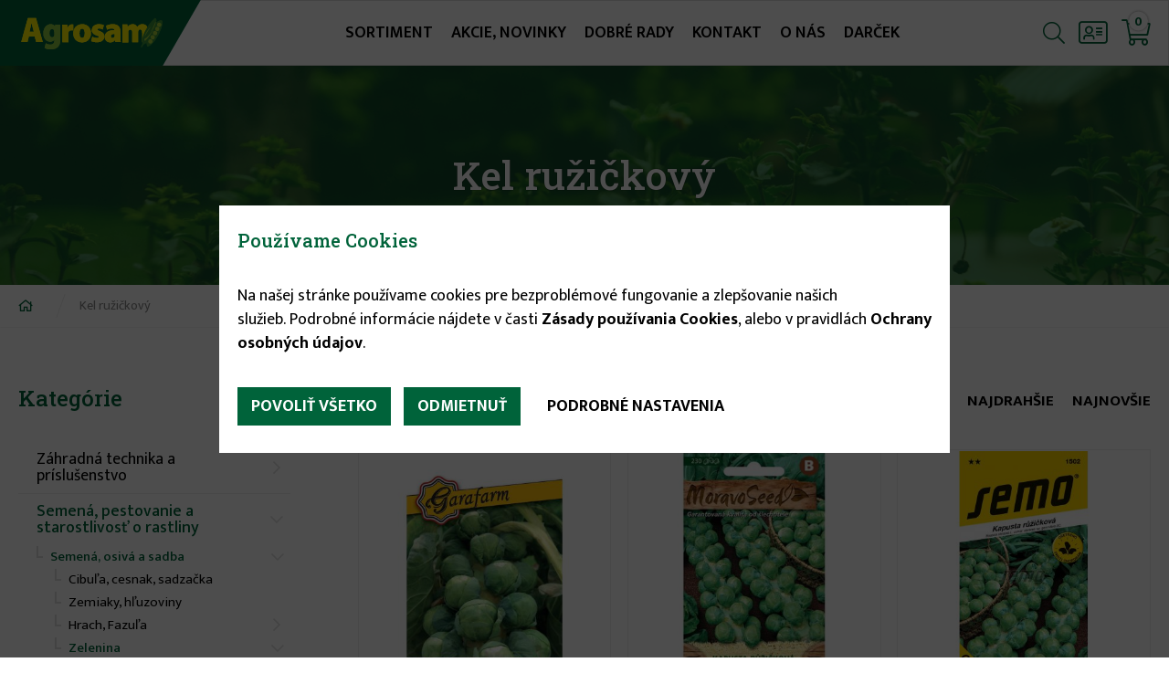

--- FILE ---
content_type: text/html; charset=utf-8
request_url: https://www.agrosam.sk/kel-ruzickovy
body_size: 11435
content:
<!DOCTYPE html>
<html  lang="sk" dir="ltr" prefix="og: http://ogp.me/ns# content: http://purl.org/rss/1.0/modules/content/ dc: http://purl.org/dc/terms/ foaf: http://xmlns.com/foaf/0.1/ rdfs: http://www.w3.org/2000/01/rdf-schema# sioc: http://rdfs.org/sioc/ns# sioct: http://rdfs.org/sioc/types# skos: http://www.w3.org/2004/02/skos/core# xsd: http://www.w3.org/2001/XMLSchema#">
<head>
  <meta charset="utf-8" />
<link rel="shortcut icon" href="https://www.agrosam.sk/sites/default/files/favicon.ico" type="image/vnd.microsoft.icon" />
<meta name="author" content="Agrosam" />
<meta name="keywords" content="Kel ružičkový viac ako záhradkárske potreby Agrosam" />
<meta name="news_keywords" content="Kel ružičkový" />
<link rel="image_src" href="https://www.agrosam.sk/sites/default/files/styles/share_images/public/catalog/kel_ruzickovy.jpg?itok=VBv0jAAo" />
<link rel="canonical" href="https://www.agrosam.sk/kel-ruzickovy" />
<meta name="rating" content="general" />
<link rel="shortlink" href="https://www.agrosam.sk/taxonomy/term/174" />
<meta name="generator" content="my dot" />
<meta name="rights" content="Agrosam" />
<meta http-equiv="content-language" content="sk" />
<meta name="geo.position" content="48.028659708113885, 17.30920722576833" />
<meta name="geo.placename" content="Gazdovský rad 41/37A, 931 01 Šamorín" />
<meta name="geo.region" content="SK" />
<meta property="og:type" content="product" />
<meta property="og:site_name" content="Agrosam" />
<meta property="og:title" content="Kel ružičkový" />
<meta property="og:url" content="https://www.agrosam.sk/kel-ruzickovy" />
<meta property="og:image" content="https://www.agrosam.sk/sites/default/files/styles/share_images/public/catalog/kel_ruzickovy.jpg?itok=VBv0jAAo" />
<meta property="og:image:url" content="https://www.agrosam.sk/sites/default/files/styles/share_images/public/catalog/kel_ruzickovy.jpg?itok=VBv0jAAo" />
<meta property="og:image:secure_url" content="https://www.agrosam.sk/sites/default/files/styles/share_images/public/catalog/kel_ruzickovy.jpg?itok=VBv0jAAo" />
<meta property="og:image:alt" content="Kel ružičkový" />
<meta property="og:street_address" content="Gazdovský rad 41/37A" />
<meta property="og:locality" content="Šamorín" />
<meta property="og:region" content="Šamorín" />
<meta property="og:postal_code" content="93101" />
<meta property="og:country_name" content="Slovensko" />
<meta property="og:email" content="info@agrosam.sk" />
<meta property="og:phone_number" content="+421 911 567 725" />
<meta property="og:locale" content="sk_SK" />
  <title>Kel ružičkový | Agrosam</title>

      <meta name="MobileOptimized" content="width">
    <meta name="HandheldFriendly" content="true">
    <meta name="viewport" content="width=device-width">
  
  <link type="text/css" rel="stylesheet" href="https://www.agrosam.sk/sites/default/files/css/css_dW7a8G-Vl7dNXhila2hxM53RYJknGc_Pyq-RxCMlC6E.css" media="all" />
<link type="text/css" rel="stylesheet" href="https://www.agrosam.sk/sites/default/files/css/css_hD41mYbGNxsqvi1mUmj_4FGeyPN10e5mu8ML-ztW5to.css" media="all" />
<link type="text/css" rel="stylesheet" href="https://www.agrosam.sk/sites/default/files/css/css_m_il-EU1We6D7smN5J1uIJ_rW_w8eg9zNolzo17FcyM.css" media="all" />
<link type="text/css" rel="stylesheet" href="https://www.agrosam.sk/sites/default/files/css/css_9E68bG0YJPzXAfCrdTRGbfYoELhiqGTkeOwaRcs58M0.css" media="all" />
  <script src="https://www.agrosam.sk/sites/default/files/js/js_0FAYqv-eyoIR4QDbtBIKVPK3Kvp7X54IymQkPzXPrsk.js"></script>
<script src="https://www.agrosam.sk/sites/default/files/js/js_q1b-84jhMYKQkDaT-A6SfgXkkwE9HNFPOyrIo8dY5SU.js"></script>
<script src="https://www.agrosam.sk/sites/default/files/js/js_xH8J7ahKhCTuKHBCcGbeukvr3ODiwPnJso3Kle8UStk.js"></script>
<script src="https://www.agrosam.sk/sites/default/files/js/js_xxFlgCwvK62F_JUOpu-KMhLoxRQ67JwHaaMqtijRras.js"></script>
<script src="https://www.agrosam.sk/sites/default/files/js/js_ArBflHMvV7PraVUGM1nYGCuksau-N_g5aKbi1lmFWL0.js"></script>
<script>jQuery.extend(Drupal.settings, {"basePath":"\/","pathPrefix":"","setHasJsCookie":0,"ajaxPageState":{"theme":"mytheme","theme_token":"LgJ_x5gPWL1LDKNDd0YVkeA9QWSuCW-u4LJ3smyMfVY","jquery_version":"1.10","js":{"sites\/default\/files\/minify\/dismiss.min.js":1,"sites\/default\/files\/minify\/jquery.min.1.10.2.min.js":1,"sites\/default\/files\/minify\/jquery-extend-3.4.0.1.10.2.min.js":1,"sites\/default\/files\/minify\/jquery-html-prefilter-3.5.0-backport.1.10.2.min.js":1,"sites\/default\/files\/minify\/jquery.once.1.2.min.js":1,"sites\/default\/files\/minify\/drupal.min.js":1,"sites\/default\/files\/minify\/jquery.ui.core.min.1.10.2.min.js":1,"sites\/default\/files\/minify\/jquery.ui.widget.min.1.10.2.min.js":1,"sites\/default\/files\/minify\/jquery.ui.mouse.min.1.10.2.min.js":1,"sites\/default\/files\/minify\/jquery.ui.slider.min.1.10.2.min.js":1,"sites\/default\/files\/minify\/ajax.7.80.min.js":1,"sites\/default\/files\/minify\/jquery_update.0.0.1.min.js":1,"sites\/default\/files\/minify\/spamspan.min.js":1,"sites\/default\/files\/minify\/colmenu_script.min.js":1,"sites\/default\/files\/minify\/uc_gadgets.min.js":1,"sites\/default\/files\/minify\/sk_P9rsz4QOc5AwA6vQrIZzGIoIxPDKaHWHKfNS78OPP3Q.min.js":1,"sites\/default\/files\/minify\/jquery.colorbox-min.min.js":1,"sites\/default\/files\/minify\/purify.min.min.js":1,"sites\/default\/files\/minify\/colorbox.min.js":1,"sites\/default\/files\/minify\/colorbox_load.min_0.js":1,"sites\/default\/files\/minify\/colorbox_inline.min.js":1,"sites\/default\/files\/minify\/fancybox.min.js":1,"sites\/default\/files\/minify\/jquery.fancybox.pack.min.js":1,"sites\/default\/files\/minify\/jquery.fancybox-thumbs.min.js":1,"sites\/default\/files\/minify\/better_exposed_filters.min.js":1,"sites\/default\/files\/minify\/attachBehaviours.min.js":1,"sites\/default\/files\/minify\/eu_cookies.min.js":1,"sites\/default\/files\/minify\/progress.7.80.min.js":1,"sites\/default\/files\/minify\/eu_cookies.ga.min.js":1,"sites\/default\/files\/minify\/colorbox_node.min.js":1,"sites\/default\/files\/minify\/jquery.selectric.min.min.js":1,"sites\/default\/files\/minify\/swiper.min.min.js":1,"sites\/default\/files\/minify\/jquery.cycle2.min.min.js":1,"sites\/default\/files\/minify\/jquery.cycle2.swipe.min.min.js":1,"sites\/default\/files\/minify\/script.min.js":1},"css":{"modules\/system\/system.base.css":1,"modules\/system\/system.menus.css":1,"modules\/system\/system.messages.css":1,"modules\/system\/system.theme.css":1,"misc\/ui\/jquery.ui.core.css":1,"misc\/ui\/jquery.ui.theme.css":1,"misc\/ui\/jquery.ui.slider.css":1,"sites\/all\/modules\/colorbox_node\/colorbox_node.css":1,"modules\/field\/theme\/field.css":1,"modules\/node\/node.css":1,"modules\/search\/search.css":1,"sites\/all\/modules\/ubercart\/_extra\/uc_extra_gift\/uc_extra_gift.css":1,"sites\/all\/modules\/ubercart\/uc_order\/uc_order.css":1,"sites\/all\/modules\/ubercart\/uc_product\/uc_product.css":1,"sites\/all\/modules\/ubercart\/uc_store\/uc_store.css":1,"modules\/user\/user.css":1,"sites\/all\/modules\/youtube\/css\/youtube.css":1,"sites\/all\/modules\/_mymodules\/collapsible_menu\/colmenu_style.css":1,"sites\/all\/modules\/alapcsomag\/views\/css\/views.css":1,"sites\/all\/modules\/alapcsomag\/ckeditor\/css\/ckeditor.css":1,"sites\/all\/modules\/alapcsomag\/ctools\/css\/ctools.css":1,"sites\/all\/libraries\/fancybox\/source\/jquery.fancybox.css":1,"sites\/all\/libraries\/fancybox\/source\/helpers\/jquery.fancybox-thumbs.css":1,"sites\/all\/modules\/better_exposed_filters\/better_exposed_filters.css":1,"sites\/all\/modules\/ubercart\/uc_cart\/uc_cart_block.css":1,"sites\/all\/modules\/alapcsomag\/dismiss\/css\/dismiss.base.css":1,"sites\/all\/modules\/_mymodules\/eu_cookies\/css\/eu_cookies.css":1,"sites\/all\/themes\/mytheme\/system.base.css":1,"sites\/all\/themes\/mytheme\/system.menus.css":1,"sites\/all\/themes\/mytheme\/system.messages.css":1,"sites\/all\/themes\/mytheme\/system.theme.css":1,"sites\/all\/themes\/mytheme\/comment.css":1,"sites\/all\/themes\/mytheme\/node.css":1,"sites\/all\/themes\/mytheme\/css\/styles.css":1,"sites\/all\/themes\/mytheme\/js\/selectric\/selectric.css":1,"sites\/all\/themes\/mytheme\/js\/swiper\/swiper.min.css":1,"sites\/all\/themes\/mytheme\/css\/mytheme.css":1,"sites\/all\/themes\/mytheme\/css\/mytheme_shop.css":1,"sites\/all\/themes\/mytheme\/css\/responsive.css":1}},"colorbox":{"transition":"fade","speed":"350","opacity":"0.85","slideshow":false,"slideshowAuto":true,"slideshowSpeed":"2500","slideshowStart":"start slideshow","slideshowStop":"stop slideshow","current":"{current} of {total}","previous":"\u00ab Prev","next":"Next \u00bb","close":"Close","overlayClose":true,"returnFocus":true,"maxWidth":"98%","maxHeight":"98%","initialWidth":"300","initialHeight":"250","fixed":true,"scrolling":true,"mobiledetect":true,"mobiledevicewidth":"480px","file_public_path":"\/sites\/default\/files","specificPagesDefaultValue":"admin*\nimagebrowser*\nimg_assist*\nimce*\nnode\/add\/*\nnode\/*\/edit\nprint\/*\nprintpdf\/*\nsystem\/ajax\nsystem\/ajax\/*"},"fancybox":{"options":{"padding":0,"nextClick":1,"mouseWheel":0,"loop":0,"nextEffect":"fade","prevEffect":"fade"},"helpers":{"title":{"type":"over","position":"top"},"thumbs":{"width":50,"height":50,"position":"bottom"}}},"better_exposed_filters":{"datepicker":false,"slider":true,"settings":[],"autosubmit":false,"slider_options":{"c":{"min":0,"max":1,"step":"1","animate":"","orientation":"horizontal","id":"c","viewId":"views-exposed-form-produkt-list-category"}},"views":{"sortiment":{"displays":{"subcats_list":{"filters":[]},"maincats_menu":{"filters":[]}}},"produkt_list":{"displays":{"category":{"filters":{"c":{"required":false},"sp":{"required":false},"v":{"required":false}}}}}}},"urlIsAjaxTrusted":{"\/vyhladavanie":true,"\/kel-ruzickovy":true},"dismiss":{"fadeout":"0"},"eu_cookies":{"req":["ga"],"types":{"ga":{"id":"ga","title":"Google Analytics","desc":"Google Analytics tracking statistics.","category":["ana"],"cookies":["_ga","_gat","_gid"]}},"log":1,"catName":"Kel ru\u017ei\u010dkov\u00fd","catTid":"term","ga":"UA-137370471-1"},"colorbox_node":{"width":"980px","height":"600px"}});</script>
      <!--[if lt IE 9]>
    <script src="/sites/all/themes/zen/js/html5shiv.min.js"></script>
    <![endif]-->
  </head>
<body class="html not-front not-logged-in one-sidebar sidebar-first page-taxonomy page-taxonomy-term page-taxonomy-term- page-taxonomy-term-174 section-kel-ruzickovy" >
      <p class="skip-link__wrapper">
      <a href="#main-menu" class="skip-link visually-hidden visually-hidden--focusable" id="skip-link">Jump to navigation</a>
    </p>
      <div class="layout-center"> <header id="header" role="banner"><div class="logo-wrapper"><a href="/" title="Domov" rel="home" class="header__logo"><img src="https://www.agrosam.sk/sites/default/files/logo.svg" alt="Domov" class="header__logo-image" /></a></div><div class="header__region region region-header"><div class="region-content"><div class="block block-system block-menu first odd" role="navigation" id="block-system-main-menu"><ul class="menu"><li class="menu__item is-leaf first leaf" id="sortiment"><a href="/sortiment" class="menu__link">Sortiment</a></li><li class="menu__item is-leaf leaf"><a href="/akcie-novinky" class="menu__link">Akcie, novinky</a></li><li class="menu__item is-leaf leaf"><a href="/dobre-rady" class="menu__link">Dobré rady</a></li><li class="menu__item is-leaf leaf"><a href="/kontakt" class="menu__link">Kontakt</a></li><li class="menu__item is-leaf leaf"><a href="/o-nas" class="menu__link">O nás</a></li><li class="menu__item is-leaf last leaf"><a href="/darcek" class="menu__link">Darček</a></li></ul></div><div class="block block-block even" id="block-block-2"> <a href="menu" id="menubtn" class="topbtn"></a><a href="/cart" id="cart-button" class="topbtn empty-cart"><i>0</i></a><a href="/user" id="user_btn" class="topbtn"></a><a href="/vyhladavanie" id="search_btn" class="topbtn"></a></div><div class="block block-block odd" id="block-block-1"><ul class="user_menu"><li><a href="/user/login">Prihlásenie</a></li><li><a href="/user/register">Registrácia</a></li></ul></div><div class="block block-views even" id="block-views-exp-vyhladavanie-page"><form action="/vyhladavanie" method="get" id="views-exposed-form-vyhladavanie-page" accept-charset="UTF-8"><div><div class="views-exposed-form"><div class="views-exposed-widgets clearfix"><div id="edit-hladat-wrapper" class="views-exposed-widget views-widget-filter-hladat"><div class="views-widget"><div class="form-item form-type-textfield form-item-hladat"> <input placeholder="Hladať" placeholder ="Vyhľadávanie" type="text" id="edit-hladat" name="hladat" value="" size="60" maxlength="128" class="form-text" /></div></div></div><div class="views-exposed-widget views-submit-button"> <input type="submit" id="edit-submit-vyhladavanie" value="Hladať" class="form-submit" /></div></div></div></div></form></div><div class="block block-block last odd" id="block-block-7"> <a href="close_menu" id="mmenu_close"></a><div class="mmenu_overlay"></div><div class="mmenu_content"><ul class="user_menu"><li><a href="/user/login">Prihlásenie</a></li><li><a href="/user/register">Registrácia</a></li></ul><ul class="menu"><li class="menu__item is-leaf first leaf" id="sortiment"><a href="/sortiment" class="menu__link">Sortiment</a></li><li class="menu__item is-leaf leaf"><a href="/akcie-novinky" class="menu__link">Akcie, novinky</a></li><li class="menu__item is-leaf leaf"><a href="/dobre-rady" class="menu__link">Dobré rady</a></li><li class="menu__item is-leaf leaf"><a href="/kontakt" class="menu__link">Kontakt</a></li><li class="menu__item is-leaf leaf"><a href="/o-nas" class="menu__link">O nás</a></li><li class="menu__item is-leaf last leaf"><a href="/darcek" class="menu__link">Darček</a></li></ul></div></div></div></div> </header><div class="region region-banner"><div class="region-content"><div class="slideshow-banner"><div class="slide" style="background-image:url(https://www.agrosam.sk/sites/default/files/styles/banner/public/banner/martin-knize-38234-unsplash.jpg?itok=oiU8UYif);"><img src="https://www.agrosam.sk/sites/default/files/styles/banner/public/banner/martin-knize-38234-unsplash.jpg?itok=oiU8UYif" alt="Kel ružičkový" title="Kel ružičkový" /><h2 class="page-title">Kel ružičkový</h2></div></div><div class="block block-views last even" id="block-views-sortiment-maincats-menu"><div class="view view-sortiment view-id-sortiment view-display-id-maincats_menu maincats-menu view-dom-id-7e99e78383d714021fbc2d5642b11336"><div class="view-content"><div class="views-row views-row-1 views-row-odd views-row-first"><div class="views-field views-field-name"> <span class="field-content"><a href="/zahradna-technika-prislusenstvo-1">Záhradná technika a príslušenstvo</a></span></div></div><div class="views-row views-row-2 views-row-even"><div class="views-field views-field-name"> <span class="field-content"><a href="/semena-pestovanie-starostlivost-o-rastliny">Semená, pestovanie a starostlivosť o rastliny</a></span></div></div><div class="views-row views-row-3 views-row-odd"><div class="views-field views-field-name"> <span class="field-content"><a href="/elektricke-voziky-skutre">Elektrické vozíky a skútre</a></span></div></div><div class="views-row views-row-4 views-row-even"><div class="views-field views-field-name"> <span class="field-content"><a href="/ochrana-proti-skodcom">Ochrana proti škodcom</a></span></div></div><div class="views-row views-row-5 views-row-odd"><div class="views-field views-field-name"> <span class="field-content"><a href="/udrzba-zahrady-naradie">Údržba záhrady a náradie</a></span></div></div><div class="views-row views-row-6 views-row-even"><div class="views-field views-field-name"> <span class="field-content"><a href="/pracovne-odevy">Pracovné odevy</a></span></div></div><div class="views-row views-row-7 views-row-odd"><div class="views-field views-field-name"> <span class="field-content"><a href="/sezonne-produkty-letozima">Sezónne produkty (leto/zima)</a></span></div></div><div class="views-row views-row-8 views-row-even views-row-last"><div class="views-field views-field-name"> <span class="field-content"><a href="/vianocny-doplnkovy-sortiment">Vianočný a doplnkový sortiment</a></span></div></div></div></div></div></div></div> <nav class="breadcrumb" role="navigation"><h2 class="breadcrumb__title">Nachádzate sa tu</h2><ol class="breadcrumb__list"><li class="breadcrumb__item"><a href="/">Domov</a><span class="breadcrumb__separator"> / </span></li><li class="breadcrumb__item">Kel ružičkový</li></ol></nav><div class="layout-3col layout-swap"> <aside class="layout-3col__left-sidebar" role="complementary"><div class="sidebar-content"> <span class="mobile_filter_close"></span><div class="block block-taxonomy-menu-block first odd" id="block-taxonomy-menu-block-1"><h2 class="block__title">Kategórie</h2><ul><li class="first has-children"><a href="/zahradna-technika-prislusenstvo-1" class="term_link">Záhradná technika a príslušenstvo<i class="subcol"></i></a><ul><li class="first has-children"><a href="/zahradna-technika-0" class="term_link">Záhradná technika<i class="subcol"></i></a><ul><li class="first"><a href="/plotosrihy-noznice" class="term_link">Plotosrihy, nožnice<i class="subcol"></i></a></li><li class="has-children"><a href="/retazove-pily" class="term_link">Reťazové píly<i class="subcol"></i></a><ul><li class="first"><a href="/benzinove-0" class="term_link">Benzínové<i class="subcol"></i></a></li><li><a href="/akumulatorove" class="term_link">Akumulátorové<i class="subcol"></i></a></li><li class="last"><a href="/elektricke-0" class="term_link">Elektrické<i class="subcol"></i></a></li></ul></li><li class="has-children"><a href="/krovinorezy" class="term_link">Krovinorezy<i class="subcol"></i></a><ul><li class="first"><a href="/akumulatorove-0" class="term_link">Akumulátorové<i class="subcol"></i></a></li><li><a href="/elektricke" class="term_link">Elektrické<i class="subcol"></i></a></li><li class="last"><a href="/benzinove" class="term_link">Benzínové<i class="subcol"></i></a></li></ul></li><li class="has-children"><a href="/kultivatory" class="term_link">Kultivátory<i class="subcol"></i></a><ul><li class="first"><a href="/akumulatorove-1" class="term_link">Akumulátorové<i class="subcol"></i></a></li><li><a href="/benzinove-1" class="term_link">Benzínové<i class="subcol"></i></a></li><li class="last"><a href="/elektricke-1" class="term_link">Elektrické<i class="subcol"></i></a></li></ul></li><li><a href="/vertikutatory-prevzdusnovace" class="term_link">Vertikutátory / Prevzdušňovače<i class="subcol"></i></a></li><li class="has-children"><a href="/vodna-technika" class="term_link">Vodná technika<i class="subcol"></i></a><ul><li class="first"><a href="/prislusenstvo-k-cerpadlam" class="term_link">Príslušenstvo k čerpadlám<i class="subcol"></i></a></li><li><a href="/zahradne-cerpadla" class="term_link">Záhradné čerpadlá<i class="subcol"></i></a></li><li><a href="/ponorne-cerpadla" class="term_link">Ponorné čerpadlá<i class="subcol"></i></a></li><li class="last"><a href="/domace-vodarne" class="term_link">Domáce vodárne<i class="subcol"></i></a></li></ul></li><li><a href="/zahradne-traktory" class="term_link">Záhradné traktory<i class="subcol"></i></a></li><li class="has-children"><a href="/kosacky" class="term_link">Kosačky<i class="subcol"></i></a><ul><li class="first"><a href="/elektricke-kosacky" class="term_link">Elektrické kosačky<i class="subcol"></i></a></li><li class="has-children"><a href="/benzinove-kosacky" class="term_link">Benzínové kosačky<i class="subcol"></i></a><ul><li class="first"><a href="/s-pojazdom" class="term_link">S pojazdom<i class="subcol"></i></a></li><li class="last"><a href="/bez-pojazdu" class="term_link">Bez pojazdu<i class="subcol"></i></a></li></ul></li><li class="has-children"><a href="/akumulatorove-kosacky" class="term_link">Akumulátorové kosačky<i class="subcol"></i></a><ul><li class="first"><a href="/s-pojazdom-0" class="term_link">S pojazdom<i class="subcol"></i></a></li><li class="last"><a href="/bez-pojazdu-0" class="term_link">Bez pojazdu<i class="subcol"></i></a></li></ul></li><li><a href="/bubnove-kosacky" class="term_link">Bubnové kosačky<i class="subcol"></i></a></li><li class="last"><a href="/vretenove-kosacky" class="term_link">Vretenové kosačky<i class="subcol"></i></a></li></ul></li><li><a href="/akumulatory" class="term_link">Akumulátory<i class="subcol"></i></a></li><li><a href="/fukar-vysavac" class="term_link">Fukár / vysávač<i class="subcol"></i></a></li><li><a href="/drvice" class="term_link">Drviče<i class="subcol"></i></a></li><li><a href="/stiepacky-dreva" class="term_link">Štiepačky dreva<i class="subcol"></i></a></li><li><a href="/malotraktory" class="term_link">Malotraktory<i class="subcol"></i></a></li><li class="last"><a href="/rosice-manualne-postrekovace" class="term_link">Rosiče a manuálne postrekovače<i class="subcol"></i></a></li></ul></li><li class="last has-children"><a href="/prislusenstvo-pre-zahradnu-techniku" class="term_link">Príslušenstvo pre záhradnú techniku<i class="subcol"></i></a><ul><li class="first"><a href="/oleje-4t-2t-retazove-oleje" class="term_link">Oleje - 4T, 2T, reťazové oleje<i class="subcol"></i></a></li><li><a href="/prislusenstvo-stihl" class="term_link">Príslušenstvo Stihl<i class="subcol"></i></a></li><li><a href="/retaze-na-motorove-pily" class="term_link">Reťaze na motorové píly<i class="subcol"></i></a></li><li><a href="/lanka-silony-struny-kotuce-do-krovinorezu" class="term_link">Lanká | silóny | struny | kotúče do krovinorezu<i class="subcol"></i></a></li><li><a href="/nahradne-diely-noze" class="term_link">Náhradné diely, nože<i class="subcol"></i></a></li><li class="last"><a href="/ine-prislusenstvo" class="term_link">Iné príslušenstvo<i class="subcol"></i></a></li></ul></li></ul></li><li class="active-trail has-children"><a href="/semena-pestovanie-starostlivost-o-rastliny" class="term_link active-trail expanded">Semená, pestovanie a starostlivosť o rastliny<i class="subcol"></i></a><ul><li class="first active-trail has-children"><a href="/semena-osiva-sadba" class="term_link active-trail expanded">Semená, osivá a sadba<i class="subcol"></i></a><ul><li class="first"><a href="/cibula-cesnak-sadzacka" class="term_link">Cibuľa, cesnak, sadzačka<i class="subcol"></i></a></li><li><a href="/zemiaky-hluzoviny" class="term_link">Zemiaky, hľuzoviny<i class="subcol"></i></a></li><li class="has-children"><a href="/hrach-fazula" class="term_link">Hrach, Fazuľa<i class="subcol"></i></a><ul><li class="first"><a href="/hrach" class="term_link">Hrach<i class="subcol"></i></a></li><li class="last"><a href="/fazula" class="term_link">Fazuľa<i class="subcol"></i></a></li></ul></li><li class="active-trail has-children"><a href="/zelenina" class="term_link active-trail expanded">Zelenina<i class="subcol"></i></a><ul><li class="first"><a href="/articoka" class="term_link">Artičoka<i class="subcol"></i></a></li><li><a href="/azijska-zelenina" class="term_link">Ázijská zelenina<i class="subcol"></i></a></li><li><a href="/baklazan" class="term_link">Baklažán<i class="subcol"></i></a></li><li><a href="/brokolica" class="term_link">Brokolica<i class="subcol"></i></a></li><li><a href="/cesnak-medvedi" class="term_link">Cesnak medvedí<i class="subcol"></i></a></li><li><a href="/cibula" class="term_link">Cibuľa<i class="subcol"></i></a></li><li><a href="/cicer" class="term_link">Cícer<i class="subcol"></i></a></li><li><a href="/cakanka" class="term_link">Čakanka<i class="subcol"></i></a></li><li><a href="/cierny-koren" class="term_link">Čierny koreň<i class="subcol"></i></a></li><li><a href="/cuketa" class="term_link">Cuketa<i class="subcol"></i></a></li><li><a href="/cvikla" class="term_link">Cvikla<i class="subcol"></i></a></li><li><a href="/kalerab" class="term_link">Kaleráb<i class="subcol"></i></a></li><li><a href="/kapusta" class="term_link">Kapusta<i class="subcol"></i></a></li><li><a href="/karfiol" class="term_link">Karfiol<i class="subcol"></i></a></li><li><a href="/kel" class="term_link">Kel<i class="subcol"></i></a></li><li class="active"><a href="/kel-ruzickovy" class="term_link active-trail expanded">Kel ružičkový<i class="subcol"></i></a></li><li><a href="/kopor-vonavy" class="term_link">Kôpor voňavý<i class="subcol"></i></a></li><li><a href="/kukurica" class="term_link">Kukurica<i class="subcol"></i></a></li><li><a href="/mak" class="term_link">Mak<i class="subcol"></i></a></li><li><a href="/mangold" class="term_link">Mangold<i class="subcol"></i></a></li><li><a href="/melon" class="term_link">Melón<i class="subcol"></i></a></li><li><a href="/mrkva" class="term_link">Mrkva<i class="subcol"></i></a></li><li><a href="/okra" class="term_link">Okra<i class="subcol"></i></a></li><li><a href="/pastrnak" class="term_link">Paštrnák<i class="subcol"></i></a></li><li><a href="/pazitka" class="term_link">Pažitka<i class="subcol"></i></a></li><li><a href="/paprika-sladka" class="term_link">Paprika sladká<i class="subcol"></i></a></li><li><a href="/paprika-stiplava" class="term_link">Paprika štipľavá<i class="subcol"></i></a></li><li><a href="/patizon" class="term_link">Patizón<i class="subcol"></i></a></li><li><a href="/petrzlen-korenovy" class="term_link">Petržlen koreňový<i class="subcol"></i></a></li><li><a href="/petrzlen-vnatovy" class="term_link">Petržlen vňaťový<i class="subcol"></i></a></li><li><a href="/por" class="term_link">Pór<i class="subcol"></i></a></li><li><a href="/rajciak-kolikovy" class="term_link">Rajčiak kolíkový<i class="subcol"></i></a></li><li><a href="/rajciak-krickovy" class="term_link">Rajčiak kríčkový<i class="subcol"></i></a></li><li><a href="/redkovka" class="term_link">Reďkovka<i class="subcol"></i></a></li><li><a href="/rukola" class="term_link">Rukola<i class="subcol"></i></a></li><li><a href="/salat" class="term_link">Šalát<i class="subcol"></i></a></li><li><a href="/spargla" class="term_link">Špargľa<i class="subcol"></i></a></li><li><a href="/spenat" class="term_link">Špenát<i class="subcol"></i></a></li><li><a href="/stavel" class="term_link">Šťavel<i class="subcol"></i></a></li><li><a href="/tekvica" class="term_link">Tekvica<i class="subcol"></i></a></li><li><a href="/uhorka-nakladacka" class="term_link">Uhorka nakladačka<i class="subcol"></i></a></li><li><a href="/uhorka-salatova" class="term_link">Uhorka šalátová<i class="subcol"></i></a></li><li><a href="/valerianka-polna" class="term_link">Valeriánka poľná<i class="subcol"></i></a></li><li><a href="/vodnica-okruhlica-kvaka" class="term_link">Vodnica, okruhlica, kvaka<i class="subcol"></i></a></li><li><a href="/zeler" class="term_link">Zeler<i class="subcol"></i></a></li><li class="last"><a href="/zerucha" class="term_link">Žerucha<i class="subcol"></i></a></li></ul></li><li class="has-children"><a href="/semena-kvetin-okr-rastlin" class="term_link">Semená kvetín a okr. rastlín<i class="subcol"></i></a><ul><li class="first"><a href="/trvalky" class="term_link">Trvalky<i class="subcol"></i></a></li><li class="has-children"><a href="/dvojrocne" class="term_link">Dvojročné<i class="subcol"></i></a><ul><li class="first"><a href="/klincek" class="term_link">Klinček<i class="subcol"></i></a></li><li><a href="/nezabudka" class="term_link">Nezábudka<i class="subcol"></i></a></li><li class="last"><a href="/sirotka" class="term_link">Sirôtka<i class="subcol"></i></a></li></ul></li><li class="last has-children"><a href="/letnicky" class="term_link">Letničky<i class="subcol"></i></a><ul><li class="first"><a href="/agerat" class="term_link">Agerát<i class="subcol"></i></a></li><li><a href="/aksamietnica" class="term_link">Aksamietnica<i class="subcol"></i></a></li><li><a href="/astra" class="term_link">Astra<i class="subcol"></i></a></li><li><a href="/bauhinia" class="term_link">Bauhínia<i class="subcol"></i></a></li><li><a href="/cinia" class="term_link">Cínia<i class="subcol"></i></a></li><li><a href="/fiala" class="term_link">Fiala<i class="subcol"></i></a></li><li><a href="/gazania" class="term_link">Gazánia<i class="subcol"></i></a></li><li><a href="/georgina-dahlia" class="term_link">Georgína (Dahlia)<i class="subcol"></i></a></li><li><a href="/hrachor" class="term_link">Hrachor<i class="subcol"></i></a></li><li><a href="/kapucinka" class="term_link">Kapucínka<i class="subcol"></i></a></li><li><a href="/poniklec" class="term_link">Poniklec<i class="subcol"></i></a></li><li><a href="/laskavec" class="term_link">Láskavec<i class="subcol"></i></a></li><li><a href="/limonka" class="term_link">Limonka<i class="subcol"></i></a></li><li><a href="/lobelka" class="term_link">Lobelka<i class="subcol"></i></a></li><li><a href="/machovka" class="term_link">Machovka<i class="subcol"></i></a></li><li><a href="/muskat" class="term_link">Muškát<i class="subcol"></i></a></li><li><a href="/medonosne-rastliny" class="term_link">Medonosné rastliny<i class="subcol"></i></a></li><li><a href="/nechtik" class="term_link">Nechtík<i class="subcol"></i></a></li><li><a href="/okrasna-kapusta" class="term_link">Okrasná kapusta<i class="subcol"></i></a></li><li><a href="/okrasne-tekvice" class="term_link">Okrasné tekvice<i class="subcol"></i></a></li><li><a href="/papulka" class="term_link">Papuľka<i class="subcol"></i></a></li><li><a href="/petunia" class="term_link">Petúnia<i class="subcol"></i></a></li><li><a href="/plamennik" class="term_link">Plamenník<i class="subcol"></i></a></li><li><a href="/povojnik" class="term_link">Povojník<i class="subcol"></i></a></li><li><a href="/pozlt" class="term_link">Požlt<i class="subcol"></i></a></li><li><a href="/salvia" class="term_link">Šalvia<i class="subcol"></i></a></li><li><a href="/slamiha" class="term_link">Slamiha<i class="subcol"></i></a></li><li><a href="/slnecnica" class="term_link">Slnečnica<i class="subcol"></i></a></li><li><a href="/portulaka" class="term_link">Portulaka<i class="subcol"></i></a></li><li><a href="/tunbergia" class="term_link">Tunbergia<i class="subcol"></i></a></li><li><a href="/kvetinove-semena-na-pasiku" class="term_link">Kvetinové semená na pásiku<i class="subcol"></i></a></li><li><a href="/zmes" class="term_link">Zmes<i class="subcol"></i></a></li><li class="last"><a href="/zihlava" class="term_link">Žihľava<i class="subcol"></i></a></li></ul></li></ul></li><li><a href="/bylinky" class="term_link">Bylinky<i class="subcol"></i></a></li><li><a href="/semena-na-klicky" class="term_link">Semená na klíčky<i class="subcol"></i></a></li><li class="has-children"><a href="/kvetinove-cibule-hluzy" class="term_link">Kvetinové cibule a hľuzy<i class="subcol"></i></a><ul><li class="first"><a href="/jarne-cibuloviny" class="term_link">Jarné cibuľoviny<i class="subcol"></i></a></li><li class="last"><a href="/jesenne-cibuloviny" class="term_link">Jesenné cibuľoviny<i class="subcol"></i></a></li></ul></li><li><a href="/huby" class="term_link">Huby<i class="subcol"></i></a></li><li><a href="/jahody-bobuloviny-drobne-ovocie" class="term_link">Jahody, Bobuľoviny, Drobné ovocie<i class="subcol"></i></a></li><li class="has-children"><a href="/krmne-plodiny" class="term_link">Kŕmne plodiny<i class="subcol"></i></a><ul><li class="first"><a href="/lucerna" class="term_link">Lucerna<i class="subcol"></i></a></li><li><a href="/krmna-repa" class="term_link">Kŕmna repa<i class="subcol"></i></a></li><li class="last"><a href="/cukrova-repa" class="term_link">Cukrová repa<i class="subcol"></i></a></li></ul></li><li><a href="/kustovnica-goji" class="term_link">Kustovnica (goji)<i class="subcol"></i></a></li><li><a href="/rebarbora" class="term_link">Rebarbora<i class="subcol"></i></a></li><li class="last"><a href="/trava-pre-zvierata" class="term_link">Tráva pre zvieratá<i class="subcol"></i></a></li></ul></li><li class="has-children"><a href="/substraty-sadbovace" class="term_link">Substráty a sadbovače<i class="subcol"></i></a><ul><li class="first"><a href="/vysevne-tacky-sadbovace" class="term_link">Výsevné tácky a sadbovače<i class="subcol"></i></a></li><li class="last"><a href="/substraty" class="term_link">Substráty<i class="subcol"></i></a></li></ul></li><li><a href="/hnojiva" class="term_link">Hnojivá<i class="subcol"></i></a></li><li class="has-children"><a href="/pripravky-na-osetrovanie-rastlin" class="term_link">Prípravky na ošetrovanie rastlín<i class="subcol"></i></a><ul><li class="first"><a href="/fungicidy-postreky-proti-chorobam" class="term_link">Fungicídy - postreky proti chorobám<i class="subcol"></i></a></li><li><a href="/predjarne-osetrenie-drevin" class="term_link">Predjarné ošetrenie drevín<i class="subcol"></i></a></li><li><a href="/ostatne-pripravky" class="term_link">Ostatné prípravky<i class="subcol"></i></a></li><li><a href="/insekticidy-postreky-proti-skodcom" class="term_link">Insekticídy - postreky proti škodcom<i class="subcol"></i></a></li><li><a href="/herbicidy-postreky-proti-burinam" class="term_link">Herbicídy - postreky proti burinám<i class="subcol"></i></a></li><li><a href="/bio-postreky-hnojiva" class="term_link">BIO postreky, hnojivá<i class="subcol"></i></a></li><li class="last"><a href="/akaricidy-postreky-proti-roztoccom" class="term_link">Akaricídy - postreky proti roztočcom<i class="subcol"></i></a></li></ul></li><li><a href="/travove-semena" class="term_link">Trávové semená<i class="subcol"></i></a></li><li class="last"><a href="/mykorizne-huby-rastove-stimulatory" class="term_link">Mykorízne huby a rastové stimulátory<i class="subcol"></i></a></li></ul></li><li><a href="/elektricke-voziky-skutre" class="term_link">Elektrické vozíky a skútre<i class="subcol"></i></a></li><li class="has-children"><a href="/ochrana-proti-skodcom" class="term_link">Ochrana proti škodcom<i class="subcol"></i></a><ul><li class="first"><a href="/pripravky-proti-hlodavcom" class="term_link">Prípravky proti hlodavcom<i class="subcol"></i></a></li><li><a href="/pripravky-na-nicenie-hmyzu" class="term_link">Prípravky na ničenie hmyzu<i class="subcol"></i></a></li><li class="last"><a href="/repelenty" class="term_link">Repelenty<i class="subcol"></i></a></li></ul></li><li class="has-children"><a href="/udrzba-zahrady-naradie" class="term_link">Údržba záhrady a náradie<i class="subcol"></i></a><ul><li class="first has-children"><a href="/zahradne-naradie" class="term_link">Záhradné náradie<i class="subcol"></i></a><ul><li class="first"><a href="/noznice-noze-pilky" class="term_link">Nožnice, nože, pílky<i class="subcol"></i></a></li><li><a href="/sejacky-rozmetace-hnojiva-osiva-alebo-soli" class="term_link">Sejačky, rozmetače hnojiva, osiva alebo soli<i class="subcol"></i></a></li><li><a href="/prislusenstvo-pre-postrekovace" class="term_link">Príslušenstvo pre postrekovače<i class="subcol"></i></a></li><li><a href="/koliky" class="term_link">Kolíky<i class="subcol"></i></a></li><li class="last"><a href="/naradie" class="term_link">Náradie<i class="subcol"></i></a></li></ul></li><li><a href="/folie-siete" class="term_link">Fólie a siete<i class="subcol"></i></a></li><li><a href="/zavlazovanie" class="term_link">Zavlažovanie<i class="subcol"></i></a></li><li class="last"><a href="/enzymaticke-pripravky" class="term_link">Enzymatické prípravky<i class="subcol"></i></a></li></ul></li><li class="has-children"><a href="/pracovne-odevy" class="term_link">Pracovné odevy<i class="subcol"></i></a><ul><li class="first"><a href="/obuv" class="term_link">Obuv<i class="subcol"></i></a></li><li class="has-children"><a href="/pracovne-oblecenie" class="term_link">Pracovné oblečenie<i class="subcol"></i></a><ul><li class="first"><a href="/bluzy" class="term_link">Blúzy<i class="subcol"></i></a></li><li><a href="/nohavice-slohove" class="term_link">Nohavice slohové<i class="subcol"></i></a></li><li><a href="/nohavice-do-pasa" class="term_link">Nohavice do pása<i class="subcol"></i></a></li><li><a href="/kratasy" class="term_link">Kraťasy<i class="subcol"></i></a></li><li><a href="/kombinezy" class="term_link">Kombinézy<i class="subcol"></i></a></li><li class="last"><a href="/detske-oblecenie" class="term_link">Detské oblečenie<i class="subcol"></i></a></li></ul></li><li class="last"><a href="/rukavice" class="term_link">Rukavice<i class="subcol"></i></a></li></ul></li><li class="has-children"><a href="/sezonne-produkty-letozima" class="term_link">Sezónne produkty (leto/zima)<i class="subcol"></i></a><ul><li class="first has-children"><a href="/bazen" class="term_link">Bazén<i class="subcol"></i></a><ul><li class="first"><a href="/bazeny" class="term_link">Bazény<i class="subcol"></i></a></li><li><a href="/bazenove-prislusenstvo" class="term_link">Bazénové príslušenstvo<i class="subcol"></i></a></li><li><a href="/bazenova-chemia" class="term_link">Bazénová chémia<i class="subcol"></i></a></li><li class="last"><a href="/nafukovacky-doplnky" class="term_link">Nafukovačky a doplňky<i class="subcol"></i></a></li></ul></li><li class="last"><a href="/zimna-udrzba" class="term_link">Zimná údržba<i class="subcol"></i></a></li></ul></li><li class="last has-children"><a href="/vianocny-doplnkovy-sortiment" class="term_link">Vianočný a doplnkový sortiment<i class="subcol"></i></a><ul><li class="first has-children"><a href="/vianoce" class="term_link">Vianoce<i class="subcol"></i></a><ul><li class="first"><a href="/vianocne-osvetlenie" class="term_link">Vianočné osvetlenie<i class="subcol"></i></a></li><li><a href="/vianocne-stromceky" class="term_link">Vianočné stromčeky<i class="subcol"></i></a></li><li class="last"><a href="/vianocne-dekoracie" class="term_link">Vianočné dekorácie<i class="subcol"></i></a></li></ul></li><li class="last"><a href="/umele-kvety-darcekove-predmety" class="term_link">Umelé kvety, darčekové predmety<i class="subcol"></i></a></li></ul></li></ul></div><div class="block block-views last even" id="block-views-exp-produkt-list-category"><h2 class="block__title">Filter</h2><form action="/kel-ruzickovy" method="get" id="views-exposed-form-produkt-list-category" accept-charset="UTF-8"><div><div class="views-exposed-form"><div class="views-exposed-widgets clearfix"><div id="edit-c-wrapper" class="views-exposed-widget views-widget-filter-price"> <label for="edit-c"> Cena </label><div class="views-widget"><div class="form-item form-type-textfield form-item-c-min"> <input type="text" id="edit-c-min" name="c[min]" value="" size="30" maxlength="128" class="form-text" /></div><div class="form-item form-type-textfield form-item-c-max"> <label for="edit-c-max">A </label> <input type="text" id="edit-c-max" name="c[max]" value="" size="30" maxlength="128" class="form-text" /></div></div></div><div id="edit-sp-wrapper" class="views-exposed-widget views-widget-filter-field_specifikacie_value_selective"><div class="views-widget"><div class="form-item form-type-select form-item-sp"><div class="form-checkboxes bef-select-as-checkboxes"><div class="bef-checkboxes"></div></div></div></div></div><div id="edit-v-wrapper" class="views-exposed-widget views-widget-filter-field_vyrobca_tid_selective"> <label for="edit-v"> Výrobca </label><div class="views-widget"><div class="form-item form-type-select form-item-v"><div class="form-checkboxes bef-select-as-checkboxes"><div class="bef-checkboxes"><div class="form-item form-type-bef-checkbox form-item-edit-v-463"> <input type="checkbox" name="v[]" id="edit-v-463" value="463" /> <label class='option' for='edit-v-463'>Garafarm</label></div><div class="form-item form-type-bef-checkbox form-item-edit-v-126"> <input type="checkbox" name="v[]" id="edit-v-126" value="126" /> <label class='option' for='edit-v-126'>Moravoseed</label></div><div class="form-item form-type-bef-checkbox form-item-edit-v-85"> <input type="checkbox" name="v[]" id="edit-v-85" value="85" /> <label class='option' for='edit-v-85'>SEMO</label></div><div class="form-item form-type-bef-checkbox form-item-edit-v-100"> <input type="checkbox" name="v[]" id="edit-v-100" value="100" /> <label class='option' for='edit-v-100'>SEVA</label></div></div></div></div></div></div><div id="edit-s-wrapper" class="views-exposed-widget views-widget-sort-sort_bef_combine"><div class="views-widget"><div class="form-item form-type-radios form-item-s"> <label for="edit-s">Zoradiť podľa </label><div id="edit-s" class="form-radios"><div class="bef-select-as-links"><div class="form-item"><div id="edit-s-created-desc" class="form-item form-type-bef-link form-item-edit-s-created-desc"> <a href="https://www.agrosam.sk/taxonomy/term/%25/174" class="active">Najnovšie</a></div><div id="edit-s-price-asc" class="form-item form-type-bef-link form-item-edit-s-price-asc"> <a href="https://www.agrosam.sk/taxonomy/term/%25/174?s=price%20ASC">Najlacnejšie</a></div><div id="edit-s-price-desc" class="form-item form-type-bef-link form-item-edit-s-price-desc"> <a href="https://www.agrosam.sk/taxonomy/term/%25/174?s=price%20DESC">Najdrahšie</a></div></div><select style="display: none;" id="edit-s" name="s" class="form-select"><option value="created DESC" selected="selected">Najnovšie</option><option value="price ASC">Najlacnejšie</option><option value="price DESC">Najdrahšie</option></select><input type="hidden" class="bef-new-value" name="s" value="created DESC" /></div></div></div></div></div><div class="views-exposed-widget views-submit-button"> <input type="submit" id="edit-submit-produkt-list" value="Filtrovať" class="form-submit" /></div></div></div></div></form></div></div> </aside> <main class="layout-3col__right-content" role="main" id="main"><div class="view view-produkt-list view-id-produkt_list view-display-id-category product-matrix view-dom-id-dce0e632d029ce160fe45d4708d328a3"><div class="view-header"><div class="view view-sortiment view-id-sortiment view-display-id-subcats_list view-dom-id-42244523b2498e3adedb2266856fdc14"></div><a href="filter" id="filter_btn">Filter</a><div class="sort_links"><a href="/kel-ruzickovy?s=price%20ASC" class="sort_link">Najlacnejšie</a><a href="/kel-ruzickovy?s=price%20DESC" class="sort_link">Najdrahšie</a><a href="/kel-ruzickovy?s=created%20DESC" class="sort_link">Najnovšie</a></div></div><div class="view-content"><div class="views-row views-row-1 views-row-odd views-row-first"> <article class="node node-product node-teaser product-teaser clearfix node-3342" about="/kel-ruzickovy-long-island-2g" typeof="sioc:Item foaf:Document"> <span property="dc:title" content="Kel ružičkový Long Island 2g " class="rdf-meta element-hidden"></span><div class="image-wrapper"><div class="teaser-image"><a href="/kel-ruzickovy-long-island-2g"><img typeof="foaf:Image" src="https://www.agrosam.sk/sites/default/files/styles/uc_product/public/produkty/kel_ruzickovy_long_island_2g.jpg?itok=gVAg0SAb" alt="Kel ružičkový Long Island 2g " title="Kel ružičkový Long Island 2g " /></a></div><div class="prices"><div class="product-info display-price uc-product-3342"><span class="uc-price">0.69 €</span></div></div></div><a href="/kel-ruzickovy-long-island-2g" class="node-title">Kel ružičkový Long Island 2g </a><div class="hovercont"><div class="text"><div class="field field-name-body field-type-text-with-summary field-label-hidden"><div class="field-items"><div class="field-item even" property="content:encoded"><p>Vhodná na poľné pestovanie, poloneskorá odroda Ružičky má zatvorené, plné, dobre znášajú zimu. Odporúčame na čerstvú konzumáciu a na zamrazenie.</p><p>Balenie: 2g  </p></div></div></div></div><div class="more-wrapper"><a href="/kel-ruzickovy-long-island-2g" class="node-more">&#xf06e;</a><a href="cart/add/p3342_q1?destination=taxonomy/term/174" class="addtocart" rel="nofollow">&#xf218;</a></div></div> </article></div><div class="views-row views-row-2 views-row-even"> <article class="node node-product node-teaser product-teaser clearfix node-2883" about="/kel-ruzickovy-230s" typeof="sioc:Item foaf:Document"> <span property="dc:title" content="Kel ružičkový 230s" class="rdf-meta element-hidden"></span><div class="image-wrapper"><div class="teaser-image"><a href="/kel-ruzickovy-230s"><img typeof="foaf:Image" src="https://www.agrosam.sk/sites/default/files/styles/uc_product/public/produkty/kel_ruzickova_-.jpg?itok=B_vEXDA9" alt="Kel ružičkový 230s" title="Kel ružičkový 230s" /></a></div><div class="prices"><div class="product-info display-price uc-product-2883"><span class="uc-price">0.73 €</span></div></div></div><a href="/kel-ruzickovy-230s" class="node-title">Kel ružičkový 230s</a><div class="hovercont"><div class="text"><div class="field field-name-body field-type-text-with-summary field-label-hidden"><div class="field-items"><div class="field-item even" property="content:encoded"><p> </p><p>Poloneskorá odroda určená najmä na postupný zber. Rastlina je vysoká 110 – 125 cm. Má dobrú odolnosť proti mrazu. Vegetačná doba od výsadby je 150-165 dní.</p></div></div></div></div><div class="more-wrapper"><a href="/kel-ruzickovy-230s" class="node-more">&#xf06e;</a><a href="cart/add/p2883_q1?destination=taxonomy/term/174" class="addtocart" rel="nofollow">&#xf218;</a></div></div> </article></div><div class="views-row views-row-3 views-row-odd"> <article class="node node-product node-teaser product-teaser clearfix node-2256" about="/kel-ruzickovy-groninger-08g" typeof="sioc:Item foaf:Document"> <span property="dc:title" content="Kel ružičkový GRONINGER 0,8g" class="rdf-meta element-hidden"></span><div class="image-wrapper"><div class="teaser-image"><a href="/kel-ruzickovy-groninger-08g"><img typeof="foaf:Image" src="https://www.agrosam.sk/sites/default/files/styles/uc_product/public/produkty/1502-semo-zelenina-kapusta-ruzickova-groninger.jpg?itok=E537GUhE" alt="Kel ružičkový GRONINGER 0,8g" title="Kel ružičkový GRONINGER 0,8g" /></a></div><div class="prices"><div class="product-info display-price uc-product-2256"><span class="uc-price">0.89 €</span></div></div></div><a href="/kel-ruzickovy-groninger-08g" class="node-title">Kel ružičkový GRONINGER 0,8g</a><div class="hovercont"><div class="text"><div class="field field-name-body field-type-text-with-summary field-label-hidden"><div class="field-items"><div class="field-item even" property="content:encoded"><p>Poloskorá odroda polovysokého vzrastu. Rastliny sú silne olistené s mohutnou vrcholovou ružicou. Zelené až tmavozelené listy dobre chránia ružičky pred mrazom.</p></div></div></div></div><div class="more-wrapper"><a href="/kel-ruzickovy-groninger-08g" class="node-more">&#xf06e;</a><a href="cart/add/p2256_q1?destination=taxonomy/term/174" class="addtocart" rel="nofollow">&#xf218;</a></div></div> </article></div><div class="views-row views-row-4 views-row-even"> <article class="node node-product node-teaser product-teaser clearfix node-961" about="/kel-ruzickovy-dolores-f1-50s" typeof="sioc:Item foaf:Document"> <span property="dc:title" content="Kel ružičkový - Dolores F1 50s" class="rdf-meta element-hidden"></span><div class="image-wrapper"><div class="teaser-image"><a href="/kel-ruzickovy-dolores-f1-50s"><img typeof="foaf:Image" src="https://www.agrosam.sk/sites/default/files/styles/uc_product/public/produkty/kel_ruz_dolores.jpg?itok=ofe2Ao7r" alt="Kel ružičkový - Dolores F1 50s" title="Kel ružičkový - Dolores F1 50s" /></a></div><div class="prices"><div class="product-info display-price uc-product-961"><span class="uc-price">0.99 €</span></div></div></div><a href="/kel-ruzickovy-dolores-f1-50s" class="node-title">Kel ružičkový - Dolores F1 50s</a><div class="hovercont"><div class="text"><div class="field field-name-body field-type-text-with-summary field-label-hidden"><div class="field-items"><div class="field-item even" property="content:encoded"><p>Skorý hybrid ružičkového kelu DOLORES F1 je vhodný na jednorázový zber, priame konzumovanie aj mrazenie. Dobre sa mu darí v ílovitej pôde bohatej na humus a vápnik.</p></div></div></div></div><div class="more-wrapper"><a href="/kel-ruzickovy-dolores-f1-50s" class="node-more">&#xf06e;</a><a href="cart/add/p961_q1?destination=taxonomy/term/174" class="addtocart" rel="nofollow">&#xf218;</a></div></div> </article></div><div class="views-row views-row-5 views-row-odd views-row-last"> <article class="node node-product node-teaser product-teaser clearfix node-519" about="/kel-ruzickovy-groninger-08g-1" typeof="sioc:Item foaf:Document"> <span property="dc:title" content="Kel ružičkový GRONINGER 0,8g" class="rdf-meta element-hidden"></span><div class="image-wrapper"><div class="teaser-image"><a href="/kel-ruzickovy-groninger-08g-1"><img typeof="foaf:Image" src="https://www.agrosam.sk/sites/default/files/styles/uc_product/public/produkty/groninger_0.jpg?itok=kd82LDRu" alt="Kel ružičkový GRONINGER 0,8g" title="Kel ružičkový GRONINGER 0,8g" /></a></div><div class="prices"><div class="product-info display-price uc-product-519"><span class="uc-price">0.64 €</span></div></div></div><a href="/kel-ruzickovy-groninger-08g-1" class="node-title">Kel ružičkový GRONINGER 0,8g</a><div class="hovercont"><div class="text"><div class="field field-name-body field-type-text-with-summary field-label-hidden"><div class="field-items"><div class="field-item even" property="content:encoded"><p>Long Island patrí k skorým odrodám. Vyrába desiatky malých hláv na každom závode. Jeho vegetačné obdobie od prasnice po zber trvá 90 až 102 dní.</p></div></div></div></div><div class="more-wrapper"><a href="/kel-ruzickovy-groninger-08g-1" class="node-more">&#xf06e;</a><a href="cart/add/p519_q1?destination=taxonomy/term/174" class="addtocart" rel="nofollow">&#xf218;</a></div></div> </article></div></div></div><div id="eu-cb-widget" style="display:none;"><span class="eu-cb">Cookies</span></div> </main></div> <footer class="footer region region-footer" role="contentinfo"><div class="block block-block first last odd" id="block-block-5"><div class="footer-boxes"><div class="footer-box address-box"><img src="https://www.agrosam.sk/sites/default/files/logo.svg" class="footer-logo"/><br /><strong>Nová Adresa!!!</strong><br />Bratislavská 33/F<br />ŠAMORÍN 931 01<br />(+0421) 31/562 22 52<br /><span class="spamspan"><span class="u">info</span>@<span class="d">agrosam.sk</span></div><div class="footer-box hours-box"><p><strong>V sezóne 1.marca - 30. júna:</strong><br />Pondelok - Piatok: 8:00 - 18:00 <br />Sobota: 8:00 – 12:00</p><p><strong>Mimo sezóny:</strong><br />Pondelok – Piatok: 8.00 – 17.00<br>Sobota: 8:00 – 12:00 hod.</p></div><div class="footer-box mainmenu-box"><ul class="menu"><li class="menu__item is-leaf first leaf" id="sortiment"><a href="/sortiment" class="menu__link">Sortiment</a></li><li class="menu__item is-leaf leaf"><a href="/akcie-novinky" class="menu__link">Akcie, novinky</a></li><li class="menu__item is-leaf leaf"><a href="/dobre-rady" class="menu__link">Dobré rady</a></li><li class="menu__item is-leaf leaf"><a href="/kontakt" class="menu__link">Kontakt</a></li><li class="menu__item is-leaf leaf"><a href="/o-nas" class="menu__link">O nás</a></li><li class="menu__item is-leaf last leaf"><a href="/darcek" class="menu__link">Darček</a></li></ul></div><div class="footer-box infomenu-box"><ul class="menu"><li class="menu__item is-leaf first leaf"><a href="/ochrana-osobnych-udajov" class="menu__link">Ochrana osobných údajov</a></li><li class="menu__item is-leaf leaf"><a href="/podmienky-predlzenej-zaruky" class="menu__link">Podmienky predĺženej záruky</a></li><li class="menu__item is-leaf leaf"><a href="/vseobecne-obchodne-podmienky" class="menu__link">Všeobecné obchodné podmienky</a></li><li class="menu__item is-leaf leaf"><a href="/reklamacny-poriadok" class="menu__link">Reklamačný poriadok</a></li><li class="menu__item is-leaf leaf"><a href="https://www.agrosam.sk/sites/default/files/odstupenie-od-kupnej-zmluvy.pdf" rel="external" class="menu__link">Odstúpenie od kúpnej zmluvy</a></li><li class="menu__item is-leaf leaf"><a href="/zasady-pouzivania-suborov-cookies" class="menu__link">Zásady používania súborov cookies</a></li><li class="menu__item is-leaf last leaf"><a href="/doprava" class="menu__link">Doprava</a></li></ul></div></div><div class="copy-dot"><p>© 2026 Agrosam | <a href="http://www.mydot.sk" rel="external">my dot</a> <a href="http://www.mydot.sk" rel="external">website</a></p></div></div> </footer></div><div class="region region-bottom"><div class="region-content"><div class="block block-uc-cart first odd" id="block-uc-cart-cart"><div id="cart-block-content" class="cartwrapper"><h2 class="block__title"><span class="cart-block-title-bar">Košík</span></h2> <span class="cartclose">&#xf00d;</span><p class="cart-block-items uc-cart-empty">Váš košík je prázdny</p><div class="cart-block-summary"><label>Spolu:</label> <span class="uc-price">0.00 €</span></div></div></div><div class="block block-bonus last even" id="block-bonus-bonus-window"><div id="bonus-block-content"></div></div></div></div>  <script src="https://www.agrosam.sk/sites/default/files/js/js_YwSyAgQUuYhu0Y3hR3P5M0sk8AgbrofbcNtxfUwv-0I.js"></script>
<script defer src="https://static.cloudflareinsights.com/beacon.min.js/vcd15cbe7772f49c399c6a5babf22c1241717689176015" integrity="sha512-ZpsOmlRQV6y907TI0dKBHq9Md29nnaEIPlkf84rnaERnq6zvWvPUqr2ft8M1aS28oN72PdrCzSjY4U6VaAw1EQ==" data-cf-beacon='{"version":"2024.11.0","token":"344d08dc33564ec0af70cab6de6dea72","r":1,"server_timing":{"name":{"cfCacheStatus":true,"cfEdge":true,"cfExtPri":true,"cfL4":true,"cfOrigin":true,"cfSpeedBrain":true},"location_startswith":null}}' crossorigin="anonymous"></script>
</body>
</html>


--- FILE ---
content_type: text/css
request_url: https://www.agrosam.sk/sites/default/files/css/css_m_il-EU1We6D7smN5J1uIJ_rW_w8eg9zNolzo17FcyM.css
body_size: 4714
content:
.ctools-locked{color:red;border:1px solid red;padding:1em;}.ctools-owns-lock{background:#ffffdd none repeat scroll 0 0;border:1px solid #f0c020;padding:1em;}a.ctools-ajaxing,input.ctools-ajaxing,button.ctools-ajaxing,select.ctools-ajaxing{padding-right:18px !important;background:url(/sites/all/modules/alapcsomag/ctools/images/status-active.gif) right center no-repeat;}div.ctools-ajaxing{float:left;width:18px;background:url(/sites/all/modules/alapcsomag/ctools/images/status-active.gif) center center no-repeat;}
.fancybox-wrap,.fancybox-skin,.fancybox-outer,.fancybox-inner,.fancybox-image,.fancybox-wrap iframe,.fancybox-wrap object,.fancybox-nav,.fancybox-nav span,.fancybox-tmp{padding:0;margin:0;border:0;outline:none;vertical-align:top;}.fancybox-wrap{position:absolute;top:0;left:0;-webkit-transform:translate3d(0,0,0);transform:translate3d(0,0,0);z-index:8020;}.fancybox-skin{position:relative;background:#f9f9f9;color:#444;text-shadow:none;-webkit-border-radius:4px;-moz-border-radius:4px;border-radius:4px;}.fancybox-opened{z-index:8030;}.fancybox-opened .fancybox-skin{-webkit-box-shadow:0 10px 25px rgba(0,0,0,0.5);-moz-box-shadow:0 10px 25px rgba(0,0,0,0.5);box-shadow:0 10px 25px rgba(0,0,0,0.5);}.fancybox-outer,.fancybox-inner{position:relative;}.fancybox-inner{overflow:hidden;}.fancybox-type-iframe .fancybox-inner{-webkit-overflow-scrolling:touch;}.fancybox-error{color:#444;font:14px/20px "Helvetica Neue",Helvetica,Arial,sans-serif;margin:0;padding:15px;white-space:nowrap;}.fancybox-image,.fancybox-iframe{display:block;width:100%;height:100%;}.fancybox-image{max-width:100%;max-height:100%;}#fancybox-loading,.fancybox-close,.fancybox-prev span,.fancybox-next span{background-image:url(/sites/all/libraries/fancybox/source/fancybox_sprite.png);}#fancybox-loading{position:fixed;top:50%;left:50%;margin-top:-22px;margin-left:-22px;background-position:0 -108px;opacity:0.8;cursor:pointer;z-index:8060;}#fancybox-loading div{width:44px;height:44px;background:url(/sites/all/libraries/fancybox/source/fancybox_loading.gif) center center no-repeat;}.fancybox-close{position:absolute;top:-18px;right:-18px;width:36px;height:36px;cursor:pointer;z-index:8040;}.fancybox-nav{position:absolute;top:0;width:40%;height:100%;cursor:pointer;text-decoration:none;background:transparent url(/sites/all/libraries/fancybox/source/blank.gif);-webkit-tap-highlight-color:rgba(0,0,0,0);z-index:8040;}.fancybox-prev{left:0;}.fancybox-next{right:0;}.fancybox-nav span{position:absolute;top:50%;width:36px;height:34px;margin-top:-18px;cursor:pointer;z-index:8040;visibility:hidden;}.fancybox-prev span{left:10px;background-position:0 -36px;}.fancybox-next span{right:10px;background-position:0 -72px;}.fancybox-nav:hover span{visibility:visible;}.fancybox-tmp{position:absolute;top:-99999px;left:-99999px;max-width:99999px;max-height:99999px;overflow:visible !important;}.fancybox-lock{overflow:visible !important;width:auto;}.fancybox-lock body{overflow:hidden !important;}.fancybox-lock-test{overflow-y:hidden !important;}.fancybox-overlay{position:absolute;top:0;left:0;overflow:hidden;display:none;z-index:8010;background:url(/sites/all/libraries/fancybox/source/fancybox_overlay.png);}.fancybox-overlay-fixed{position:fixed;bottom:0;right:0;}.fancybox-lock .fancybox-overlay{overflow:auto;overflow-y:scroll;}.fancybox-title{visibility:hidden;font:normal 13px/20px "Helvetica Neue",Helvetica,Arial,sans-serif;position:relative;text-shadow:none;z-index:8050;}.fancybox-opened .fancybox-title{visibility:visible;}.fancybox-title-float-wrap{position:absolute;bottom:0;right:50%;margin-bottom:-35px;z-index:8050;text-align:center;}.fancybox-title-float-wrap .child{display:inline-block;margin-right:-100%;padding:2px 20px;background:transparent;background:rgba(0,0,0,0.8);-webkit-border-radius:15px;-moz-border-radius:15px;border-radius:15px;text-shadow:0 1px 2px #222;color:#FFF;font-weight:bold;line-height:24px;white-space:nowrap;}.fancybox-title-outside-wrap{position:relative;margin-top:10px;color:#fff;}.fancybox-title-inside-wrap{padding-top:10px;}.fancybox-title-over-wrap{position:absolute;bottom:0;left:0;color:#fff;padding:10px;background:#000;background:rgba(0,0,0,.8);}@media only screen and (-webkit-min-device-pixel-ratio:1.5),only screen and (min--moz-device-pixel-ratio:1.5),only screen and (min-device-pixel-ratio:1.5){#fancybox-loading,.fancybox-close,.fancybox-prev span,.fancybox-next span{background-image:url(/sites/all/libraries/fancybox/source/fancybox_sprite@2x.png);background-size:44px 152px;}#fancybox-loading div{background-image:url(/sites/all/libraries/fancybox/source/fancybox_loading@2x.gif);background-size:24px 24px;}}
#fancybox-thumbs{position:fixed;left:0;width:100%;overflow:hidden;z-index:8050;}#fancybox-thumbs.bottom{bottom:2px;}#fancybox-thumbs.top{top:2px;}#fancybox-thumbs ul{position:relative;list-style:none;margin:0;padding:0;}#fancybox-thumbs ul li{float:left;padding:1px;opacity:0.5;}#fancybox-thumbs ul li.active{opacity:0.75;padding:0;border:1px solid #fff;}#fancybox-thumbs ul li:hover{opacity:1;}#fancybox-thumbs ul li a{display:block;position:relative;overflow:hidden;border:1px solid #222;background:#111;outline:none;}#fancybox-thumbs ul li img{display:block;position:relative;border:0;padding:0;max-width:none;}
fieldset.bef-select-as-radios-fieldset.collapsed legend,fieldset.bef-select-as-checkboxes-fieldset.collapsed legend{position:relative;}.bef-slider.ui-slider-horizontal{margin-top:6px;}.bef-slider.ui-slider-vertical{margin-top:12px;}
.cart-block-icon-full,.cart-block-icon-empty{float:left;height:16px;margin:2px 6px 0 0;width:16px;}.cart-block-icon-full{background:transparent url(/sites/all/modules/ubercart/uc_cart/images/cart-full.png) no-repeat left center;}.cart-block-icon-empty{background:transparent url(/sites/all/modules/ubercart/uc_cart/images/cart-empty.png) no-repeat left center;}.cart-block-title-bar{display:inline;padding-right:20px;position:relative;}.ucCollapseBlock-processed{cursor:pointer;}.cart-block-arrow{background:transparent url(/sites/all/modules/ubercart/uc_cart/images/bullet-arrow-up.gif) no-repeat center center;height:5px;position:absolute;right:0;top:9px;width:10px;}.cart-block-title-bar .arrow-down{background:transparent url(/sites/all/modules/ubercart/uc_cart/images/bullet-arrow-down.gif) no-repeat center center;}.cart-help-text{font-size:x-small;position:relative;top:-5px;}.cart-block-items{margin:0;padding:2px;}.cart-block-items.collapsed{display:none;}.cart-block-items tbody{border-top:0;}.cart-block-items td{border:0;}.cart-block-items tr{vertical-align:top;}.cart-block-items tr.odd,.cart-block-items tr.even{background-color:inherit;border:none;}.cart-block-item-qty{white-space:nowrap;}.cart-block-item-title{width:100%;}.cart-block-item-price{text-align:right;white-space:nowrap;}.cart-block-item-desc ul.product-description{margin:0;padding:0 0 0.25em 1em;}.cart-block-item-desc .product-description li{font-size:.8em;margin:0;padding-top:0;padding-bottom:0;}.cart-block-summary{margin:0;padding:2px;}.cart-block-summary tbody{border-top:0;}.cart-block-summary tr{background-color:transparent;vertical-align:top;}.cart-block-summary td{border:0;}.cart-block-summary-items{white-space:nowrap;}.cart-block-summary-total{text-align:right;white-space:nowrap;width:auto;}.cart-block-summary-total label{display:inline;font-weight:bold;}.cart-block-summary-links td{text-align:right;}.cart-block-summary-links ul.links li{border-right:solid 1px;display:inline;padding:0 1em 0 .75em;}.cart-block-summary-links ul.links li.last{border-right:none;padding-right:0;}
div.messages{position:relative;padding-right:1.5em;}.dismiss{display:block;position:absolute;top:.4em;right:.4em;width:1.8em;background:#ed541d;border:0;color:#fff;font-weight:900;text-align:center;text-shadow:-1px -1px 0px rgba(0,0,0,0.4);text-decoration:none;border-radius:3px;box-shadow:1px 1px 0px rgba(0,0,0,0.4);opacity:.5;cursor:pointer;-webkit-transition:.1s opacity linear;-moz-transition:.1s opacity linear;-ms-transition:.1s opacity linear;-o-transition:.1s opacity linear;transition:.1s opacity linear;}.dismiss:before{content:'\2715';}.error .dismiss{background:#ed541d;}.status .dismiss{background:#be7;color:#000;text-shadow:none;}.warning .dismiss{background:#ed5;color:#000;text-shadow:none;}.messages:hover .dismiss{opacity:1;}.dismiss:hover{color:#fff;text-decoration:none;text-shadow:-1px -1px 0px rgba(0,0,0,0.4);}.dismiss:active{text-shadow:1px 1px 0px rgba(0,0,0,0.4);box-shadow:0 0 1px rgba(0,0,0,0.4);margin-top:1px;margin-left:1px;}
:root{--popup-bgcolor:#ffffff;--overlay-bgcolor:#000000;--popup-text-color:inherit;--line-color:#e2e2e2;--green:#2ba54b;--red:#c73c3c;--border-radius:0;--font-size:inherit;}@keyframes moveUp{from{margin-top:50px;}to{margin-top:0;}}@keyframes fadeIn{from{opacity:0;}to{opacity:1;}}#eu-cookies-popup{position:fixed;z-index:9999;top:0;left:0;height:100%;width:100%;display:block;animation-name:fadeIn;animation-duration:.3s;}#eu-cookies-popup .popup-close{display:block;position:absolute;top:10px;right:10px;width:22px;height:22px;cursor:pointer;}#eu-cookies-popup .popup-close::before,#eu-cookies-popup .popup-close::after{display:block;position:absolute;content:'';height:2px;width:120%;background-color:#666;left:-10%;top:50%;margin-top:-1px;transform:rotate(45deg);}#eu-cookies-popup .popup-close::after{transform:rotate(-45deg);}#eu-cookies-popup .wrapper{display:flex;justify-content:center;align-items:center;height:100%;}#eu-cookies-popup .bg{position:absolute;z-index:0;top:0;left:0;height:100%;width:100%;background:var(--overlay-bgcolor);opacity:0.7;}#eu-cookies-popup .content{width:80%;background:var(--popup-bgcolor);color:var(--popup-text-color);max-width:800px;overflow:hidden;position:relative;max-height:80%;margin:0;padding:20px;box-sizing:border-box;display:flex;flex-direction:column;animation-name:moveUp;animation-duration:.3s;border-radius:var(--border-radius);overflow-y:auto;font-size:var(--font-size);}#eu-cookies-popup ::-webkit-scrollbar{width:10px;}#eu-cookies-popup .main-info{margin-bottom:20px;}#eu-cookies-popup .title{margin-right:40px;}#eu-cookies-popup .main-text{}#eu-cookies-popup .main-text a{font-weight:bold;}#eu-cookies-popup ::-webkit-scrollbar-thumb{background:#666;border-radius:var(--border-radius);}ul.cbs{padding:0;}ul.cbs ul{padding:0;overflow:hidden;margin:0 0 0 20px;}.cbs_group{padding:15px 0;border-bottom:1px solid var(--line-color);}.cbs_group:first-child{border-top:1px solid var(--line-color);}ul.cbs li{list-style:none;margin:0;position:relative;}ul.cbs li:last-child{margin-bottom:0;}.cb-info{padding:20px 0;}.cb_group,.cb_group_req,.cb_line,.cb_line_req{display:inline-block;width:40px;height:20px;background-color:var(--red);position:relative;border-radius:20px;vertical-align:bottom;cursor:pointer;flex-shrink:0;}.cb_group_req,.cb_line_req{cursor:not-allowed;opacity:0.4;}.cb_group.on,.cb_group_req.on,.cb_line.on,.cb_line_req.on{background-color:var(--green);}.cb_group.on.partial{background-color:#f3a127;}.cb_line::before,.cb_group::before,.cb_line_req::before,.cb_group_req::before{content:'';display:block;position:absolute;width:calc(50% - 4px);height:0;padding-bottom:calc(50% - 4px);background-color:#fff;border-radius:50%;transition:all .2s ease;left:2px;top:2px;}.cb_line.on::before,.cb_group.on::before,.cb_line_req.on::before,.cb_group_req.on::before{left:calc(50% + 2px);}.cb_line.on.partial::before,.cb_group.on.partial::before,.cb_line_req.on.partial::before,.cb_group_req.on.partial::before{left:calc(25% + 2px);}.cbs_line{padding:10px 0;border-bottom:1px solid var(--line-color);}.cbs_line:last-child{border:none;}.cb_head{display:flex;margin:0 0 5px;justify-content:space-between;}.cb_title{font-weight:bold;margin-right:20px;}.cb_title span{font-weight:normal;font-size:0.8em;}.cb_desc,.cb_cat{display:block;font-size:0.92em;margin:0;line-height:1.2em;}.cb_toggle{display:block;margin-top:10px;font-size:0.92em;}.cb_toggle span{color:#007ac1;cursor:pointer;display:inline-block;}.cb_toggle span::before{content:'↓';margin-right:4px;}.cbs_group.open .cb_toggle span::before{content:'↑';}#eu-cookies-popup .buttons{margin-top:15px;flex-wrap:wrap;justify-content:start!important;}#eu-cookies-popup .buttons button{border-radius:var(--border-radius);padding:8px 15px;letter-spacing:normal;cursor:pointer;margin:0 10px 10px 0;}#eu-cookies-popup button.toggle-settings{background-color:transparent;color:var(--popup-text-color);font-weight:bold;border:none;}.cbs_group.all{margin-top:10px;margin-bottom:10px;padding-top:10px;padding-bottom:10px;border-top:1px solid #ccc;border-bottom:1px solid #ccc;}#eu-cb-widget{position:fixed;bottom:0;right:0;display:inline-block;background-color:#007ac1;border-radius:var(--border-radius) 0 0 0;}#eu-cb-widget span{color:#fff;display:inline-block;padding:5px 8px;cursor:pointer;}.cookies-table{border:1px solid var(--line-color);border-collapse:collapse;}.cookies-table td,.cookies-table th{padding:8px 10px;border:1px solid var(--line-color);}.cookies-table th{font-weight:bold;}@media (max-width:768px){#eu-cookies-popup .content{width:96%;max-height:96%}}@media (max-width:640px){#eu-cookies-popup .buttons{justify-content:space-evenly!important;}.cookies-table thead{display:none;}.cookies-table tr{display:block;padding:10px 0;border-bottom:1px solid var(--line-color);}.cookies-table td{border:none;display:block;padding:5px 10px;}.cookies-table td:first-child{font-weight:bold;}.cookies-table td:last-child::before{content:'Expirácia (deň): ';}}@media (max-width:480px){#eu-cookies-popup .buttons button{width:100%;padding:12px 20px;margin:0 0 10px;}}


--- FILE ---
content_type: image/svg+xml
request_url: https://www.agrosam.sk/sites/default/files/logo.svg
body_size: 719482
content:
<?xml version="1.0" encoding="utf-8"?>
<!-- Generator: Adobe Illustrator 22.0.1, SVG Export Plug-In . SVG Version: 6.00 Build 0)  -->
<!DOCTYPE svg PUBLIC "-//W3C//DTD SVG 1.1//EN" "http://www.w3.org/Graphics/SVG/1.1/DTD/svg11.dtd" [
	<!ENTITY ns_extend "http://ns.adobe.com/Extensibility/1.0/">
	<!ENTITY ns_ai "http://ns.adobe.com/AdobeIllustrator/10.0/">
	<!ENTITY ns_graphs "http://ns.adobe.com/Graphs/1.0/">
	<!ENTITY ns_vars "http://ns.adobe.com/Variables/1.0/">
	<!ENTITY ns_imrep "http://ns.adobe.com/ImageReplacement/1.0/">
	<!ENTITY ns_sfw "http://ns.adobe.com/SaveForWeb/1.0/">
	<!ENTITY ns_custom "http://ns.adobe.com/GenericCustomNamespace/1.0/">
	<!ENTITY ns_adobe_xpath "http://ns.adobe.com/XPath/1.0/">
]>
<svg version="1.1" id="Layer_1" xmlns:x="&ns_extend;" xmlns:i="&ns_ai;" xmlns:graph="&ns_graphs;"
	 xmlns="http://www.w3.org/2000/svg" xmlns:xlink="http://www.w3.org/1999/xlink" x="0px" y="0px" viewBox="0 0 88.7 22.9"
	 style="enable-background:new 0 0 88.7 22.9;" xml:space="preserve">
<style type="text/css">
	.st0{display:none;fill-rule:evenodd;clip-rule:evenodd;fill:#00652E;}
	.st1{fill:#FFF200;}
	.st2{fill:#8DC63F;}
	.st3{fill-rule:evenodd;clip-rule:evenodd;fill:#3C9339;}
	.st4{fill-rule:evenodd;clip-rule:evenodd;fill:#A6CE39;}
</style>
<switch>
	<foreignObject requiredExtensions="&ns_ai;" x="0" y="0" width="1" height="1">
		<i:pgfRef  xlink:href="#adobe_illustrator_pgf">
		</i:pgfRef>
	</foreignObject>
	<g i:extraneous="self">
		<rect id="XMLID_50_" x="-4.6" y="-1.2" class="st0" width="99.2" height="26.7"/>
		<path id="XMLID_49_" class="st1" d="M26.6,10c0-1.7,0-2.7-0.1-3.5h3.1l0.1,1.9h0.1c0.5-1.6,1.8-2.1,2.7-2.1c0.3,0,0.5,0,0.7,0.1
			v3.6c-0.3-0.1-0.5-0.1-0.9-0.1c-1.1,0-1.8,0.5-2,1.3c0,0.2,0,0.4,0,0.7v5.2h-3.7V10L26.6,10z"/>
		<path id="XMLID_46_" class="st1" d="M38.6,14.5c1,0,1.5-1.1,1.5-2.8c0-1.4-0.4-2.8-1.5-2.8c-1.2,0-1.6,1.4-1.6,2.8
			C36.9,13.3,37.4,14.5,38.6,14.5L38.6,14.5L38.6,14.5z M38.5,17.2c-3,0-5.3-2-5.3-5.4c0-3.3,2.1-5.6,5.5-5.6c3.1,0,5.2,2.2,5.2,5.4
			C43.9,15.4,41.3,17.2,38.5,17.2L38.5,17.2L38.5,17.2z"/>
		<path id="XMLID_45_" class="st1" d="M44.7,13.7c0.6,0.4,1.9,0.8,2.8,0.8c0.8,0,1.1-0.2,1.1-0.6c0-0.4-0.2-0.5-1.3-0.9
			c-2.2-0.7-3-2-2.9-3.2c0-2.1,1.7-3.6,4.3-3.6c1.2,0,2.3,0.3,3,0.6L51,9.4c-0.5-0.2-1.4-0.6-2.2-0.6c-0.6,0-1,0.2-1,0.6
			c0,0.3,0.3,0.6,1.5,1c2,0.7,2.7,1.7,2.7,3.2c0,2-1.5,3.5-4.6,3.5c-1.4,0-2.6-0.3-3.4-0.7L44.7,13.7L44.7,13.7z"/>
		<path id="XMLID_42_" class="st1" d="M58.2,12.1c-1.5,0-2.3,0.4-2.3,1.4c0,0.7,0.4,1,1,1c0.5,0,1.1-0.4,1.3-1c0-0.2,0-0.4,0-0.6
			V12.1L58.2,12.1z M61.7,14.4c0,1,0.1,2,0.2,2.6h-3.3L58.4,16h-0.1c-0.7,0.8-1.7,1.2-2.8,1.2c-2.1,0-3.3-1.6-3.3-3.3
			c0-2.8,2.4-4.1,5.8-4.1V9.7c0-0.4-0.3-0.9-1.6-0.9c-1.1,0-2.2,0.4-2.8,0.8L53,7.2c0.6-0.4,2.1-1,4.1-1c3.4,0,4.6,2,4.6,4.6V14.4
			L61.7,14.4z"/>
		<path id="XMLID_39_" class="st2" d="M21.7,10.8c0-0.2,0-0.3,0-0.5c-0.2-0.8-0.6-1.2-1.3-1.2c-0.9,0-1.6,0.9-1.6,2.6
			c0,1.4,0.6,2.4,1.6,2.4c0.7,0,1.2-0.5,1.3-1c0.1-0.2,0.1-0.6,0.1-0.8V10.8L21.7,10.8z M25.4,15.4c0,1.8-0.3,3.6-1.6,4.7
			c-1.1,1-2.7,1.3-4.2,1.3c-1.4,0-2.8-0.3-3.7-0.8l0.7-2.9c0.6,0.4,1.7,0.8,2.9,0.8c1.3,0,2.3-0.7,2.3-2.4v-0.5h0
			c-0.6,0.8-1.5,1.2-2.5,1.2c-2.4,0-4.2-2-4.2-5.1c0-3.3,2-5.5,4.5-5.5c1.2,0,2.1,0.5,2.6,1.4h0l0.1-1.1h3.1c0,0.7-0.1,1.6-0.1,3.2
			V15.4L25.4,15.4z"/>
		<path id="XMLID_38_" class="st1" d="M62.9,10c0-1.4,0-2.6-0.1-3.6h3.1L66,7.8h0.1c0.4-0.5,1.2-1.6,3-1.6c1.3,0,2.3,0.6,2.7,1.7h0
			c0.4-0.6,0.9-1,1.4-1.3c0.5-0.3,1.1-0.4,1.8-0.4c2.2,0,3.4,1.6,3.4,4.6v6.2h-3.6v-5.6c0-1.3-0.4-2-1.2-2c-0.6,0-1,0.4-1.1,0.9
			c-0.1,0.2-0.1,0.5-0.1,0.8v6h-3.6v-5.7c0-1.2-0.3-1.9-1.2-1.9c-0.6,0-1,0.5-1.1,0.9c-0.1,0.3-0.1,0.5-0.1,0.8v6h-3.6V10L62.9,10z"
			/>
		<path id="XMLID_35_" class="st1" d="M9.4,10.8L8.7,8.2c-0.2-0.8-0.5-2-0.7-2.8h0c-0.2,0.9-0.4,2-0.6,2.8l-0.6,2.6H9.4L9.4,10.8z
			 M6.4,13.6l-0.8,3.3H1.8l4-14.4h4.9l4.1,14.4h-4l-0.9-3.3H6.4L6.4,13.6z"/>
		<path id="XMLID_34_" class="st3" d="M83.2,5.4c0.9-0.8,1.8-1.6,3.4-1.6c2.2,2.1-4.2,15.3-8.6,15.9c-0.5-1.1-0.5-1.8-0.6-2.7
			c-0.2,0.9-1.3,1.3-1.9,1.4c-0.1,0.3-0.5,1.2-0.7,1.5c0,0.2-0.8,0.4-0.6-0.1c0.4-1.1,0.3-0.7,0.8-1.7c-1.6-5.1,5.5-14.3,7.5-15.5
			C83.5,2.3,83.5,4.2,83.2,5.4L83.2,5.4z"/>
		<path id="XMLID_33_" class="st4" d="M80,17.9c-0.7,0.1-1.4-0.4-1.5-1.1c-0.1-0.7,0.3-1.4,1.1-1.5c0.7-0.1,1.4,0.4,1.5,1.1
			C81.1,17.1,80.7,17.8,80,17.9L80,17.9z"/>
		<path id="XMLID_32_" class="st4" d="M81.4,15.4c-0.8,0.1-1.3-0.3-1.5-1.1c-0.1-0.7,0.3-1.4,1.1-1.5c0.7-0.1,1.3,0.4,1.4,1.1
			C82.5,14.6,82.1,15.3,81.4,15.4L81.4,15.4z"/>
		<path id="XMLID_31_" class="st4" d="M82.8,12.9c-0.7,0.1-1.4-0.4-1.5-1.1c-0.1-0.7,0.3-1.4,1.1-1.5c0.7-0.1,1.4,0.4,1.5,1.1
			C83.9,12.2,83.5,12.8,82.8,12.9L82.8,12.9z"/>
		<path id="XMLID_30_" class="st4" d="M84.1,10.4c-0.8,0.1-1.3-0.4-1.4-1.1c-0.1-0.7,0.3-1.4,1-1.5c0.7-0.1,1.3,0.4,1.5,1.1
			C85.2,9.7,84.8,10.3,84.1,10.4L84.1,10.4z"/>
		<path id="XMLID_29_" class="st4" d="M85.3,7.9C84.5,8,84,7.5,83.8,6.8c-0.1-0.7,0.3-1.4,1.1-1.5c0.7-0.1,1.4,0.4,1.5,1.1
			C86.5,7.1,86,7.7,85.3,7.9L85.3,7.9z"/>
		<path id="XMLID_28_" class="st4" d="M82.9,4.5c-0.7,2.1-1.8,4.5-2.8,6.1C81.6,9.4,83.2,5.6,82.9,4.5L82.9,4.5z"/>
		<path id="XMLID_27_" class="st4" d="M79.9,7.8c-1,0.8-3.2,3.9-3.7,5.9L79.9,7.8L79.9,7.8z"/>
		<path id="XMLID_26_" class="st4" d="M81.3,9.5c-0.4,1.7-3.2,5.4-4.5,6.6c-0.8,0.6-1-1.1-0.1-1.4C78.1,14.3,80.3,11.1,81.3,9.5
			L81.3,9.5z"/>
		<path id="XMLID_25_" class="st1" d="M26.6,10c0-1.7,0-2.7-0.1-3.5h3.1l0.1,1.9h0.1c0.5-1.6,1.8-2.1,2.7-2.1c0.3,0,0.5,0,0.7,0.1
			v3.6c-0.3-0.1-0.5-0.1-0.9-0.1c-1.1,0-1.8,0.5-2,1.3c0,0.2,0,0.4,0,0.7v5.2h-3.7V10L26.6,10z"/>
		<path id="XMLID_22_" class="st1" d="M38.6,14.5c1,0,1.5-1.1,1.5-2.8c0-1.4-0.4-2.8-1.5-2.8c-1.2,0-1.6,1.4-1.6,2.8
			C36.9,13.3,37.4,14.5,38.6,14.5L38.6,14.5L38.6,14.5z M38.5,17.2c-3,0-5.3-2-5.3-5.4c0-3.3,2.1-5.6,5.5-5.6c3.1,0,5.2,2.2,5.2,5.4
			C43.9,15.4,41.3,17.2,38.5,17.2L38.5,17.2L38.5,17.2z"/>
		<path id="XMLID_21_" class="st1" d="M44.7,13.7c0.6,0.4,1.9,0.8,2.8,0.8c0.8,0,1.1-0.2,1.1-0.6c0-0.4-0.2-0.5-1.3-0.9
			c-2.2-0.7-3-2-2.9-3.2c0-2.1,1.7-3.6,4.3-3.6c1.2,0,2.3,0.3,3,0.6L51,9.4c-0.5-0.2-1.4-0.6-2.2-0.6c-0.6,0-1,0.2-1,0.6
			c0,0.3,0.3,0.6,1.5,1c2,0.7,2.7,1.7,2.7,3.2c0,2-1.5,3.5-4.6,3.5c-1.4,0-2.6-0.3-3.4-0.7L44.7,13.7L44.7,13.7z"/>
		<path id="XMLID_18_" class="st1" d="M58.2,12.1c-1.5,0-2.3,0.4-2.3,1.4c0,0.7,0.4,1,1,1c0.5,0,1.1-0.4,1.3-1c0-0.2,0-0.4,0-0.6
			V12.1L58.2,12.1z M61.7,14.4c0,1,0.1,2,0.2,2.6h-3.3L58.4,16h-0.1c-0.7,0.8-1.7,1.2-2.8,1.2c-2.1,0-3.3-1.6-3.3-3.3
			c0-2.8,2.4-4.1,5.8-4.1V9.7c0-0.4-0.3-0.9-1.6-0.9c-1.1,0-2.2,0.4-2.8,0.8L53,7.2c0.6-0.4,2.1-1,4.1-1c3.4,0,4.6,2,4.6,4.6V14.4
			L61.7,14.4z"/>
		<path id="XMLID_15_" class="st2" d="M21.7,10.8c0-0.2,0-0.3,0-0.5c-0.2-0.8-0.6-1.2-1.3-1.2c-0.9,0-1.6,0.9-1.6,2.6
			c0,1.4,0.6,2.4,1.6,2.4c0.7,0,1.2-0.5,1.3-1c0.1-0.2,0.1-0.6,0.1-0.8V10.8L21.7,10.8z M25.4,15.4c0,1.8-0.3,3.6-1.6,4.7
			c-1.1,1-2.7,1.3-4.2,1.3c-1.4,0-2.8-0.3-3.7-0.8l0.7-2.9c0.6,0.4,1.7,0.8,2.9,0.8c1.3,0,2.3-0.7,2.3-2.4v-0.5h0
			c-0.6,0.8-1.5,1.2-2.5,1.2c-2.4,0-4.2-2-4.2-5.1c0-3.3,2-5.5,4.5-5.5c1.2,0,2.1,0.5,2.6,1.4h0l0.1-1.1h3.1c0,0.7-0.1,1.6-0.1,3.2
			V15.4L25.4,15.4z"/>
		<path id="XMLID_14_" class="st1" d="M62.9,10c0-1.4,0-2.6-0.1-3.6h3.1L66,7.8h0.1c0.4-0.5,1.2-1.6,3-1.6c1.3,0,2.3,0.6,2.7,1.7h0
			c0.4-0.6,0.9-1,1.4-1.3c0.5-0.3,1.1-0.4,1.8-0.4c2.2,0,3.4,1.6,3.4,4.6v6.2h-3.6v-5.6c0-1.3-0.4-2-1.2-2c-0.6,0-1,0.4-1.1,0.9
			c-0.1,0.2-0.1,0.5-0.1,0.8v6h-3.6v-5.7c0-1.2-0.3-1.9-1.2-1.9c-0.6,0-1,0.5-1.1,0.9c-0.1,0.3-0.1,0.5-0.1,0.8v6h-3.6V10L62.9,10z"
			/>
		<path id="XMLID_11_" class="st1" d="M9.4,10.8L8.7,8.2c-0.2-0.8-0.5-2-0.7-2.8h0c-0.2,0.9-0.4,2-0.6,2.8l-0.6,2.6H9.4L9.4,10.8z
			 M6.4,13.6l-0.8,3.3H1.8l4-14.4h4.9l4.1,14.4h-4l-0.9-3.3H6.4L6.4,13.6z"/>
		<path id="XMLID_10_" class="st3" d="M83.2,5.4c0.9-0.8,1.8-1.6,3.4-1.6c2.2,2.1-4.2,15.3-8.6,15.9c-0.5-1.1-0.5-1.8-0.6-2.7
			c-0.2,0.9-1.3,1.3-1.9,1.4c-0.1,0.3-0.5,1.2-0.7,1.5c0,0.2-0.8,0.4-0.6-0.1c0.4-1.1,0.3-0.7,0.8-1.7c-1.6-5.1,5.5-14.3,7.5-15.5
			C83.5,2.3,83.5,4.2,83.2,5.4L83.2,5.4z"/>
		<path id="XMLID_9_" class="st4" d="M80,17.9c-0.7,0.1-1.4-0.4-1.5-1.1c-0.1-0.7,0.3-1.4,1.1-1.5c0.7-0.1,1.4,0.4,1.5,1.1
			C81.1,17.1,80.7,17.8,80,17.9L80,17.9z"/>
		<path id="XMLID_8_" class="st4" d="M81.4,15.4c-0.8,0.1-1.3-0.3-1.5-1.1c-0.1-0.7,0.3-1.4,1.1-1.5c0.7-0.1,1.3,0.4,1.4,1.1
			C82.5,14.6,82.1,15.3,81.4,15.4L81.4,15.4z"/>
		<path id="XMLID_7_" class="st4" d="M82.8,12.9c-0.7,0.1-1.4-0.4-1.5-1.1c-0.1-0.7,0.3-1.4,1.1-1.5c0.7-0.1,1.4,0.4,1.5,1.1
			C83.9,12.2,83.5,12.8,82.8,12.9L82.8,12.9z"/>
		<path id="XMLID_6_" class="st4" d="M84.1,10.4c-0.8,0.1-1.3-0.4-1.4-1.1c-0.1-0.7,0.3-1.4,1-1.5c0.7-0.1,1.3,0.4,1.5,1.1
			C85.2,9.7,84.8,10.3,84.1,10.4L84.1,10.4z"/>
		<path id="XMLID_5_" class="st4" d="M85.3,7.9C84.5,8,84,7.5,83.8,6.8c-0.1-0.7,0.3-1.4,1.1-1.5c0.7-0.1,1.4,0.4,1.5,1.1
			C86.5,7.1,86,7.7,85.3,7.9L85.3,7.9z"/>
		<path id="XMLID_4_" class="st4" d="M82.9,4.5c-0.7,2.1-1.8,4.5-2.8,6.1C81.6,9.4,83.2,5.6,82.9,4.5L82.9,4.5z"/>
		<path id="XMLID_3_" class="st4" d="M79.9,7.8c-1,0.8-3.2,3.9-3.7,5.9L79.9,7.8L79.9,7.8z"/>
		<path id="XMLID_2_" class="st4" d="M81.3,9.5c-0.4,1.7-3.2,5.4-4.5,6.6c-0.8,0.6-1-1.1-0.1-1.4C78.1,14.3,80.3,11.1,81.3,9.5
			L81.3,9.5z"/>
	</g>
</switch>
<i:pgf  id="adobe_illustrator_pgf">
	<![CDATA[
	eJzsveuuHMl1LvgE+Q41PwxIZ8xSxj1SYxjYtS8+mrFkQS3r2DAOGhR7q8UjNtlgs6Wjefr5vhUR
WZmxovalSQnymEyoRVZlZcZlxVrfuv/d//HLL15cffXut/cv3HE+TH/3d9fv719+ePf+pwf59PCz
N2++/+7De370o1/9+GDSccZNVz/LX9Ybf3P//rvX797+9GDtcT4afHnHX//o5uUfX391+PnLVz8+
/OjH+PTXrz+8ucfnv3399Zt3X787fvfHr3/cXoff37z8gG/z0R+tPSw/tY7fvXz7x5fffff6/8U3
JrrMz07vvn/71eu3X5/e/W+8Mhxe+Hww/H/LV//317+6/6675RhtnNsfix+k42LnvNQ/Fj/3x2yt
TcmnOSbPZx1tCKndggffvHv1/Tf3bz/88v27V/fffXf97s2799/99HD955dvD/9+/+bNuz8dTm9e
vvrDhKUJX969fnOPVfjm5YeDcVywq58Z++Xp+9dvvvrF99/89h7rY/3Cj92X8qh//e7l15ik/J0f
py9/9g0++eL+wwdMBC/iol///N//n+37sSiHmf87hsOPfnH/p/Lzwxd/evnh1e+5tv8nvpYb9NeH
UG84xjLHnOe0zKk90Q4eeYjtN76uZlji7GO4+JLUfnD5llxuMfX60X/86v7r10JwIIr/+eO6Ru/f
ffvNy/d/wEI4GdsLH44urbs6gwZMPi4ZW2ePofzo1/fffPsGVCVkkAzG8MIF/Pf813ofNkvueeFs
PrrML7Fr3oX2dHPwwR+jCdg1/CzWH55p4v6Pr+//9NPDL969vS8EcPX+wxeFbD3Wqvy3fPOr79/c
v//Xt68/YC6GHy2FAn7+7qv7NyCL9fd3b17Kxq97WP9bbvj1y/df338Asb978/0HOX65vQEU9s8v
/3z/vr3ApC9PWNO3eM/bDxjul69/9+Ufy6H98usPPzWpjeNfvr1/++t3v5GpvDCR6xws/+sxgWU5
5IxbcxnJjO/iOjiz/neub7x68+H+/Vusfnvrp3/F7duvvqzM5/6r7WuCvIYvaeuQQGO/xHn6l/ev
sRA/fWEdSciZctT+6f3rr84nLdlDLv+Rlx1zpQEDprHY5amflFOVQDTZePuUT8oKYds/YCJt7+yX
1z/fcIH5+PMvMBdM/frdN6S978gSubtgDGCr5bv17/INfv79t2VdCh2ATH/5/vVbPnP6hXyTv/zl
m+/x1T+9f/f9tz97+7t3048K9//N/SuweFDyV4d/+e3/wj/AzIUzHX79/uUrPAD/Xu85vnz97Y8f
fBwm9/7+UL7EL+Wf7f8f//XN/e/AU88/L5/evv3j/Zt3324eW+57/Hm/fPPy7cv3B/l8fdw/v/4j
vnmJ5Tk/kDfef/i3JzwR1PYtlkOeIbd0T3/ghs1Xj7/on1+/VQ+Qz16+//Cnd+//sL5wI76PL799
5Klf/OGeLLl7bv304578529+++7N6+++WX++/eSXePbrV2/uv/jzdx/un7BxX7ziGXl/OL3//rvf
H3797t2b82N3X607WD+WT3n/38Y7fik/ePsvb/GX34/eVG/o3wTpUH7zN/qu9Tej9+DL/yzvuH75
5s3rr9+//Pb3r1+NXjP4fn3f9rvnbRNm9Ob+7Vffra8p/zw/miyqfPbkbT/cfvUaB/UCU3rwnoLT
/vn1bx98G8f9u9dvv8Kx+OL71x/uz2v07ptviccPX/z+5bf3ctjbnV+sDwwizDdy6cWLBwSWnQ+n
t5vv/+n9y69eQxZCubh7SeAPRvbnH0/bf0CS28Ppq+k/Johd/M9P8/QPExDTP07m8Hdfnt6Xbwht
RehTmrsCN+IhEIzMvA2y98vHbjt9t32SYBb5bvSA7bf43elmXYw2p/E0/+X9y7df3/991Tww1e4D
PC6U6WKS4QdecXxNm7/+I55/Op2uTzen29Pd9Xxtru21u/bX4Tpep+t8vVxfXV9f31zfXt/dzDfm
xt64G38TbuJNusk3y83Vzenm+ubm5vbm7na+Nbf21k23/jbcxtt0m+X5uPvpl3/8mjZ//UeQQd1/
LJR74PLPvyb10W59ZXLZ55BjTjnnJV/lU77ON/k23y3zAiy5+AUa1pIWIsWr5bRcLzfL7XJ3NV+Z
K3vlrvxVuIpX6SpfLVdXV6er6+nq5ur26u40n8zJntzJn8IpntIpn5bT1elUFjQ964qPXdPgw82e
dItsP+3VP/ChPXzwkqVx2S3uyp3ctbtxt+4OmwZg7p33UACjTz77xV/5k78G9dz6O2yjCTb4EKAU
ppDDEq7CKVxj2rfhLs5TNNFGF6EjxxhTzHGJV/EUr7FGt/EuQd9ONrnkU0gxpZTTkq7SKV1j4W/T
XZ6zyTa77GV0d3d3t7hucF3jOuG6wrXgyrgSrngXcHlcDpfFZXDNdzN/eMs/N7c4jLc4rrdX0+3V
LcjpFgSH05Zw5iJOXsD587cOR9HiQBocy5lvxBG9veEfnGYc2hOOLogRhzjfpG6Ln/rHPO2annrj
p3jgM8nv7k52RiZjhU2Qb6Y5z8t8NeMYztfzDVbwDs82xuJyxptgQBcmmWxwys2VORkwTnPD1TZ3
fO6EO/nH4fIWFGZBRhakYkEOFozB4vhbnHALfmvBVa1sF/e7krORSx7g8Gfif5yvV6hX3Fypu/Kl
q065Mu4boQsy71moBQwclxceHoSiSFlZ6OxKLpIeSZA/5B+h6bt5ApUauWQWcnm5glxRrlSvLNdS
r6v1Oq3X9SSHhNfN7rodXo/82VI4kcJMC8J8XGgqy24ryHdI4eHbBCnMJgMKHJPz5aZqTau35XxM
0W8e+JS763OtWAZNjrwTDGx7Z4zHHNyyffBTbi9PnqNYCO1qk5F7bD7SqLp55MP38VnFwBLXr23e
wKThl89BSV98/y3h6LvffSi22cNvXn8NPR7gdHrgO7zLNaho1/+ZtvvDD+XeQ/vfCgjjcU52OYR0
hABx55V5/FZZ6O62YwzGYl/iwRmsy+wOaTmmZC4/+PIvhs9fwoCEH7rpOZvxr2/fvvzm/qvD1/Wj
g8EuDD7EcvgGXQEheUW5Qr28XE4uYX/Xwj0BPuWq51/YzEkEFeBpuU7EqifgIF6LXLleSa4oV5DL
18vJJbwWmIrXXC6ymwn/KWztRq7repV3lD+LXLleSa4oV5DLy+XKNV0JZwe84zXzakxuER66iNQF
EORVJ1HeUH0VWa5UrzgBP8algE28gE+e5Vk38vsr+UXiLQCbDpLFgLHeQqpfY1mu8KgMcBoBUj1Y
vwUcmcF+bwFPrtNpwlQWYJYE7BKAYRwElEkz+PQt8M011vIKL8/APRH4x0PKWMi9Gdz8FgDpGqt8
BcCUAZwiAJQPboKkM2EG078FvrrG8l8Bb2Xgrgj8hXMBLGb8DNFwC3x2jY25Al7LkFYR0sxDwlkI
PUhliMIbUMZpwloukJgJ0jNAkjrIVGNnSJlbiNtr7OYVBHCGKI4Qyh4i00JMz8RLENvX3GUIcswZ
Qh3jAkqEcDaiNnY45zlo4oKGofUFpTM8opul/TXVv+ThtQyvq+FVaX5qf6nX9fC6GV63o2uaiU3v
9vgRR/UK1J0KzZqi6sgtm5ugS84i3W+BR/mn6DZy0pKcLV/Iff9DMmpQHPay6O8BxLuTTks+AqHF
M/970t3CTlOGLiBc16Uwp71+H+1xsVtW/aS7y3NxNukIwZ1zira70+D7lDbPfcrdxUZhljjTFBGj
xwG6bK14+L6PEwLzUArMOzEgKHl/ZXWlwRUHFxjMxP9sLj+4nLrs4Kp/JnP+M+AChci7S5+GzWmZ
1r/q43UaXPrEdud6kv8bsYGkrhFnURxozKxGfE3zv+EarexUzjH2mOOlKKIwojgqAulK5BuFEsVS
EUxe9BIrdDBXAXUrxotrketgCJMIKoqqIqwororAskIqs6gXtyK4iug6iYym+KIAKyKMQqyIMTsJ
Nc2im9xWeXYtyIEyjVKtyDVKNpFtuGwRbyLgKOKKkLsWnHE1QdJR1hVpR3lXJB5lnkg9kXtF8t0I
+jkJYliqBEyixQXR7/jHTkK2s4jDIhBvBC6dBGEsVS4m0SwpG70oi1YIe64yklKyyElIyqkKy1zP
Vjs6bj0KcxWdt5V0G2kuK6UVSiqkYqdKC2XLxV5hxFJRrBQnMU9kMUyEapIwYoy4FTNEMUFkMVHR
8ucwwyIVRCY0OZIFQQbBjMSKs6BDosKTwMAswC8I1CPEmwXT3QiKu9rKkyfip0q2T0BQk9DmJ0RQ
kxDZJ0RQk1DLJ0RQkzCEFUE9hTN8IsPOf4EHfpI/TzffPfeBZ1/LP0w7MXre/rv1ut1cN+t1vV6n
9RKEOJX/M0txSTz7bD98tKd2tpsZ9m61GzWrUrM1nVazbDPNNvNsXo1XsV7FsBWmaucqJuhLArey
zWfL3PWQbZdfrJBeLJHlitUimcQqWa6lWievxEJZrutqqbyp1kqxWJq7qZgtcdU9Lc6NrSvDPd+Z
0fsypr0z43RdtuNsHTzbB5uFcGslvGAn7I2EU28VLNuiz95TFLuL+tzUK3M7T+Qm6muolVz6vtjn
lsUH4vUQs3GL2Gx8Mkb8lVASndhxfDUZ2iP9Dhur3Q/5tbyXvJ82umNyGSJB7pstBJZ/QF15zo/K
7FKAuOL4II5oUz0u0WT5yzxb781Qh3nWrz5Oo/FDjcbTrrhqNPMlf8Elb0HxFRRPQTl7d3LYbHEQ
TOIhSOIbaH4B+gTuqi/AivG/mPyTOLmam6s6ulZXV3V2Tau/q3i8ms9LvF7V70XPF5/pBeLG6gEr
PrArgcLX4gAkPL6b6A4TLmPFI+YEStMrFgVeZ/GNLQK6T+Ihu66+RILyO/GVzVWvI2x1k7gpvLjO
grjPorjQkrjRsrjSFnGnXYlLrVzVorh6N2/X625aOUevIyld82z+2XKC/Ynf2mn2Zpi9oWW1pEwb
40lTCUVVXDlO+9OYbNNM/ZCZx2nVg3PH0xtX15z9zN23HP62COWp+mfOHG8rxbd/3O7yuyucr6k6
trZXUlceXsvomta/Xj12aRPeeT8vXY+5A93DMQRPjSPYqdk/IELjIdvgNFD4H7rGtsPNNT1+y4MG
R3VNT71xXsZ7+Knw6kf9+U+rRPy1H7iFpS3a4cGYmGcAyekSkhQgucLIB6OXTtv4pekpAUzn+CXx
edPbfSOUKqL5LJjPYrkJ5WdGnkwigC8Gnzw/9mQaB588vh3lID7lzD6VWTzKWZ7Hxi7yvicxz0sa
wF/wjPw1Gdf2CEpYxmPXM/5Mw08vBGE85ZoYLPLwVSzIQbhEFE6RhFvkpSV9FYdpcZ4WV2pxq9LB
WjTFgs5MdT/RASUO2uKsLY7bKEwmicaaRWtdqsu3uH+vhe/cCO/hdSccaBYuhGsSl3JxL3thSUHY
UhQdl1pubgaBtNMQ9jqCq9Cv1xFuex2hKQiNDT2fEV1gRVONgnuAFW2DpLZqj1J8dg==
	]]>
	<![CDATA[
	0+ondb1XfKbtrAa89dncdVKBfWpKYy2dmqNzR5rdu/iVwdeixeL5VK0N3k0VFKMUTRT69jlOZjli
GcLGE/n038g7GD9KjTd7uVFCkdqtBt86/M0fwd426vgzflPe4Q2DQ5I1dDm6xHikowtx6X60Cyl5
zo8+ThePQ1080rvoNrq4BUFGkOIVyPDWMBTKg/QyyO4aEn0GsXnQGansBAq7E+qiK5RUdSJFgZ5I
TYGUNMnZABVhv0hBpB9STzkOlMtFKlMmF4lc5HGTxi0OdBXEGhY9DxT1sChNq4lthUYrOGrwKKxc
aBFudpIImhuJqrmrYMlI9A0A0ySYKUiYDnFTFp56JejpJN75G8FQt2JomyUS3Eg0OOGUq+HYQWAV
rzQJusqCsJbCQ0soj0SflrjDm1UelbC+eY1BLHGI5XLlmiQksYUlttDEuAYoliDF87Ws19XmOp2v
qUYxnq/HhOQ47PAstDopZh687OPXtAmk/LirmKd9s1N/suvzA7trDSYuDClBNp5wWu5WlpQgC0+V
KRlIuLBhS7ci9pwwpiTijsIOom6CrKOkK3KuCO4i4pqAa+LtrDr0isNObZgejVnXisNZdTizrca4
/FR5V6oA7arCsgrIVihmKwbboq8z7tpgrknBrYa1/MrdNjirxtEVPneqvO5aGE457XdTZXpzZXym
hh7aGojo6xVWPlh4YblyvSrW5CCnGiq4Biden//cbK4ti7k7X110laFqujHcCWfdX05dlzJkWt7G
MMHm0WyQwsBH11MST/Jzrul5t3+aBy7Puabn3f639sAa975Gz0FnPYfRLSElJ2nsfnGuBZoRnw6i
iJ9yM6BeKXMQD8Yd/Ip89x+2u44pdV6e/uOPg455CB3zZzfOZzfOZzfOZzfOZzfOZzfOX9QA/J/s
gZ/dOJ/dOJ/dOOr6azKuZ7txnnGNH3j9w6/pY378sQ88PeWannbb7ier46m5ns7up7MLaq08uDqi
rtZMvuaOul51sNtptUXe7XxT8wr+zmioZhFWN1VzVIWab1jdVdPGZ5XbAK6udr6r05rKeLPzYd2u
AZTz2bgyVfBp6+U2Xq2zZ6vZXGID8Wvy5bKxv4gNZtqZYa5rGufNus4tdHNjjznHzja409B5S8K/
aVBcTqapXia3Qu6Wkp9XZH2aNorabcXMDSO7FQXHqrO1xPx9Wv7dRnuzLQ2/Jd+XNPuixp0VubMq
d1bmigQJkhqy0ecmWeGm0hWBslfqfKfULatSd92Uuo1O56aBSrdUkdPUudsqeIoiZ8/OvbMy/NQq
CE0hPnstq0I8rQt8ycH3uNzdSd7pQu0Ot1uhZ8je6UL9jgsVPJ4gfZ8fHf1XdEe6cFzC87yR9SdP
dUbmcMQm2mc5I9tv6jvEoZjoSZyP3idJr8zWP+iMfMaPPs6itAwtSgstSrZZlPJpd10/4XrQWlli
8C9fd5euS8Bv0rmY9Rqr8qTt0eXbNZ3/KhrB6IrDKw0unK5pFbN5IHC16N1ep/01Ukw1xns4C0DZ
BKYLev8ldf289oOM7JKVPc69vt3bn3Y2qLMVymyNP8USNe3MUcogtSaKjG1Si7JJQY5qs1RnlBra
o7QlqhRC6goh7EsglOIHUvVAkvJK6o6Voc1C3C2j9FQT9JZpTSgNa56e3SSTtlTSqzVdryXstZS9
c9KepO1Nkre3zdzb5u5ts/f2FRB8l8C3pvBNaw7fKIvvYh7fthbCPpFv6jL5flA1hDWVb59f76O1
ktB+jFz0eM5USUeMyW8TM55yszD3OOdFslAMJmrC6kFIA2/DE+79KFZuh7VLrNnFlQxKal0uqrUt
q3UurJXXAmzijyvuOSeJrraeo3ktg3Araa831Yd4kuzXK8mAXaqo6GqpTJcLqVwsonK6UEFFAP30
xAIq5lxARa5tBZVdDZVpU0alL6TSSqmkVbkJu4Iqm6IqZwVpOhvMN6nyd12JlTN3aRzmuiu4snKc
aVd7ZVuBpV17+bSXYL2cU+JQy82RhB3L41Vg96abizK/pts/fAmkePr1BAQzPQnm7K/TQ1ePop58
1QCMYcL4R6SUNnk1ThjXKeP7pPFt2vgucfycOt6Sx8/p4y2BvKWQL5sqBmsNg7M4msTDt69fkKpU
OlcvMGv1gtuNdDrJWWulC6qQmiRc1FVJta1esK1f0CoY5E0FgyjK8VrFQOQYJNm01jG43dUyOO3q
GeRNTYMoyrlfKxs4ARJrxvG0phtvk4y3ycU1o3hTb2RfV6QrHzKpSiFdSZBB6Y8zWBvU95guFvR4
yIT6QN2O6WIW8SU318N+smc7HP5yts++DuPWJb91yo+sEGc7hAo0nlbv/LkOYzP1nB30ZzPPOezY
dxaeat+ZOgOP2Xjr/WreKW6C5rDf2Xc2Tnux8Ew7E8/WyLM182wNPSP3fTjbe6adD/+CF39r/il+
/IEbvzrxpwte/LP/fvXdb9z2pkaRWbGelEtYTA6ToPQg5V+iGFWSGFbKnyZ4G0zQqnQTTatMm4Zq
71izHeqwveI6PaKpPls9nS5pqAPD8UPXimqmZ4YJ3T52TY/fMr7u+upfe19dXzS6d9f1Djtx2ZVS
YJeqCQzqIl9yHg6Kh431FWgaAz3kKTcXy9Uck6Snp2ykAue56KU7guFk3n02WT3l7lo6zJlEuxa4
SvBpVYSsVRnyj9/6USqTCyOVCZ9uKrNj0x6pc1PrBD6tyA2No7vNK22NdgXcEutuum1hhYu3lHql
R99VM3VHCPxl+4ALd3zU8g2LCvid6XB+WjDaOBRtkCs0XUir+cG+7ifkCT3P1z2NYo8fD+rSIV1p
Z2rrArq4ftPGoLY1pG0NaNsgrstlVaqFbNoYyHRNla09bGsJ20dihdX7JLt1jrFaQ6eeHxz1YFhU
LZT+A0KiHox+mrSn/oJZ9IlRTdMoTulvJsjoI6IJPlV4wmW30U4m6G+e6izaS8Gn3f9x/HFokcOn
n4hDDnMpp6fwx9476uqBiBvtZOnc1GcnddNSznqKjGqqA1OF4yuzOJvKO6LTPgp9RPuTt3NFTJ0n
oi8FW8pXPuGs/WBKflAn/TjKBlhjKqIp+YmQVkKoKV8g7Kfd/nF0bYd0bTf1UVm7fQ5hwZLvMnJa
9qAU69/kdaw5dqO+HKUGmRiWYgrn3+pmKY8F0T7zevYDS6G359njHq3dOD29eGOp3bjvy1EKwJXC
b6XgWynzRrXdtV4ctRPHTa1xeVqbcKRa6TJMq7PA1IKXd2vvjdNa9jKvrgH/tyHb9r2UClESDi8J
/EtSPwAP84PFlp/zo9rloP0gZBOT9EQwdt43L+hLLz/nR7XjQUpSqxnAM5Q0FgfeGXc/6CubPedH
ra+Cl4JryYIdx1IKTZooDCuaPeXuj+I9Q40tfE6A+ZwA8zkB5nMCzOcEmM8JMH8J3fQ/6wM/J8B8
ToD5IZzlcwLMJ2NcnxNgPifAfE6A+ZwA8zkB5nMCzKdPgAnxmLyJz/JrtN98ToEpxqOhlyaYTRDA
P0zm5sJ1+6RLlUqbdpq+1vdHaQZbbf+s51fVfur0+b2qflrZ33UtvbS25l0ZoVkDxYQbThuGGNfm
u2emWNhiOdhbxrhljbvgsWkTPXb9qL0r1YPfjn49/OvxF6Z4Zoh5tW5tWWFjA7oq2JARTD0nEB46
bNj29Es1gJuU3Ugnq/R2pE3airYmTY+krvQUpd31YWceytPeYb8Rnlvq2dPO2tR508t5JZxpQDk3
Q8o5001Ygw5b2OFpJZzbaSNU7QXKudpRzu1WnK6ytEnSq6mnnbL1H/dHteabOtuiU1bGva1xn980
yHCanmB1vNFRHJfjOCYVxnFmK2eCOHVo6naHqMyWFKY9JShC0GTwILLyp6nRgCIB32GGB1jHlnNM
Heu4+wsbvn64VvtE3+QPs5FetIY+Lf5lYJHsbRYX+rcO27YO27ROfebgLndwvnD2xscsnHtubs7X
3lsIaloWQhzvMH4vf3HeCLDKOUR3Kbbkeb8rfYowEHHcz6R1/n8MgG0rsEoOYI7xlZsuRU/+ycfh
o2GYHz59EB89Cw9pIDQ9iIN6FLR3bgwB0NTJsEfxz04fHPCu6eOl2J6DTZ0UywMpdvewFKva4E1x
6k0rAtqqQl104lAZuqAOTSPj8PMx0qgpbgeHpg4NjZHQQ161jrKmRzFQ7KTdIwBo2oi8SwjoIu2M
SGdSyHkv/C5B57H8A/lMO7PCzao8b4Xgnn6aGr1S0J6ApuoEztXxKzT0fJykUJEGRNMT0JCmnEuZ
3iCQaYyDLqGgDWGcySJvjElXk7IoPYCBHoFAokNNDzCRPv/mIgvZEsG0YSFjEnB7HKQJoBqTbNv+
cGH7fxAgeqLx/gF/8BPhjXL0PgxmLrtVN9hlugBdfnCdg+kSRNnQ/JjeL4D+6Ymo/8mscBoZE/Z4
KWLQiwQX5cX7XP6SjYQjkvQvxeI+83dPw0uMhPTPw0vrTz4KLw1r9GaipbCJUPqkfx4vB/JJ3Wef
H/j5gZ8f+Jd94Nl90+IYm9vm7LLp3TUXcqbOfpqpC4/oHTVnV81tH7PYhSxW/9akbLgDINpFLT6Y
+jutub/N0XWOXjzHL/YRjNv0320c4y6SscUytmjGFs/YIhrz6hG+6uIaz5GNRDyD8MbbtO3x/FB8
Yx9ph4Wf1lTibULx/goXr6ivafOP9OTrgT/TQ192fwZ1rvQ1Pe22p1//dR+4b87ycLeogBNxbsti
5fC3piw88DzuvnhlecapYLSGLK1f1NXaL8qs2kMxPZx1hq3rtdoaJuVuOXtdLwehbS0Nq+u1OF+n
GljR2q5sm660DlI3m34rfa+Vvs/K1VTbrHQtVmo4w7m7yrmzyraryrajSu2mMm06qex7qLSAl75r
yqhRyqYxyqS7oajmJ491Lhl22bgaXqcHruvxNamPPvLPtOmn9Umu6RMHYP3neeA2UWrtmKL/Ikky
OPKeTvfg8izZ9zlBd3IPtVJ5xm/2HVWCOc445IO2Ku2btbdKDPgimiPV5oPzUBuD37dZGd6x/33C
U4GKDnY+Orukwe/7O/5KvV2yG+qNbpcs2hdx2qSNdUlj55yxsvO00v2wMnpbBT+0/dzUU/XHtJhN
itFDN5WwlnrD5YIHD9zynDX+H79//eH+7w+nNy9f/QGLu/vn1nkhqXI3NU1uqSlyYU2Pm2tq3HVN
i8s1Jc7XbLi5ZsJdtyy4SZLggpTFY0m8WUrh3UgBvCspfDeq5XVzuZrX9Hg5r4cSCHX+4PRwAmGt
4BXWSpLzWrurVO46l5CsRTEmVRUjPa8uxlo2shaNnPqqkZdqRnYlIy8WjJyeUjFyH7Vlxvaq0Xel
DsezMnsvkjE++PIX797+8v3rtx9ev/36xYsNdW+/mH7xLb9x5Ztfvvzw4f79W5D93bs3r19+fQ+K
b387GB+P7Ki3RHC06P3BmAwOnQ5hcUezQEUMs/GAbAeX8hHgzi+zB/VAIePwr+S//w==
	]]>
	<![CDATA[
	9qfyj3v83/fyV1Mn9m9/ln/+3/jr/8KHf8KSHH5++I//OR++Kr/8FbllP4b+VYdvcNejAzr88+iu
Np9/Hr3owS+Hz3+L//3k6v2Hm9evPrx+9/bl+z8ffioM/yend+/eHH509bO63F/efvX6w7v3X57A
U7AlX/769Zv7L391/+rDjw9/jx/8X/hfv2j/UirbNC5pD3/ghCwD5iJwMeFzzAeT0xFHoKyJm48L
RCiwM9hoyAuErMUNB+jukFXUAn3I0PoPJnncaeclhGwcBDLvgG6P0+550vEMdsq17nAtz03lufhV
xlHjr2gsOATP0ME0Z5zAhNNb3hzKm51ZMu4IePOM51o3QzHAHZkBgfW5+ZisBZdwC9QBfBeOPuPB
gRaLZGRUUD4wW097An6dFnwwg2f5mAw++I08xh3BJjC7gEO+cE0w9sy7nMOuAyJcWrV/x89/x0cY
U27AXMzs8sFiaJYTcUsGPinLayyRAn6LGYFZ4SZ7tPjXQuaxOA8oko4JfAKajjWYkLXpCAaCG2x0
GCIG4gEWZixwEtsH7vBHKk6LdzbPQCOyLtYc4wzmFjNWTUZjjrRJL7TjOHkOh5IMnrOA/S4yXvI/
jDctPuCGWNckzbNx7gCNjZnHIF1s3Qy4cl2pCaeCj7G0MuAxoHqswuJncMzE52DrwVsz2Dj4XxkK
VgismWqjwx1cBLB2rH6gwwpTikf8FFOiBjc3EmLlJ7wE6mEePwZwyoDhU3/EPHAHxuaxdxLsSsrE
nLC4mAmrFsyBzjEw/lyfb+sOB2iinC+eFyOfaDyEFGlpOYIQ8RwSLA4FN4eCA+OkHYm0mlnyHbtn
KCswSO4D9h8LsHCDDq/4JuBGoQKcHAwFzzEeQJIBHAHSAisLXfdIX0kOoEDIPyDEALQDRuLz7CFO
cQeoi3QCyRiWDMpfPLbL4P45J/y2zAlHMAVQ0QzidFCC/YLNxwegy6NjrQbQJ8bKFyQhmEWytbn9
WCOIRE7Wg31hKiDwBCG8QBWfMZsyFfC7GTQCcoXgxGNMZKwsCcjOYHMQQQtWxM7E6EmwLsjVEDOA
JGLiHY8dnOvNCQMNiYThIizRmRlnoJysGS9OQBk40xZg4QAgcIzYF0xv8XT1QP4KY8HqkDwd7sB7
IO+XOM+Wrh/eUUZiA3AJ7og4jDhni1A4TqdMeXaYIm+wkXwdnACsFRsDjgIMgpXyC6gAX+MRXAdT
uJL1iVwpAO7gDpBqwmHggSx3YMOF39rFpXq0ZgtZwqWzmCq3OGMHMCa8aBbvFdgoDjWWP/mMdQVT
igsWN5NocKBAoeB4OBPgjzS+YNa4g2n/IGq8OOJjeZNfLA6x4XBAeTPeFAOWBvQOLh14AEHiR5xe
LB4WKaQyFmMTJ21B1/7g8QFGznoReFUyckdh9Txpi69vws9A9pw4RAPGCrLGlpFBJz7EH4Gw8BCa
dIKTgZjEKROFZQ5kLkTA8thYcGweJr4UrodVwCvBMhIY4cIx4C6PheBdYKdYMXB/bBu2OC9kqLjD
sI4JnkOixMQ8l9DSYmQgSHCOoNjhg8KDAFKP2fPbGTKdAeKBHkRuEEQVZ80XzIulmXMBW8eWeB5U
DAcQErIfQ4DgWJILrDBC/qhuKDPhVi80XbmZxe4MmS9PMJFqBPV6LN1C9pyWeZ4hDg25E5jwQuO5
AVfxUGRkqRxXhUtFyWzqTEBwOARcaQgicATjHUPfSWopMiAeRHIUHpWcm4MMNMkHGGji2T1cPJB8
wem3gmLGNe9eQOh7nBs2QjXUoimFQBFVoYc2ACBVMd8L6NcQJsRSABW0+ecjDxq+Pn2Nd7ywDkcH
+gNgfgAlxcMLLDA4NLSTiAWNHPoCMsvgb4ReeNrhRRAxayhWwVJDwo9w75HmwAhWnGZ/AN3jAwA/
6BUGMz78GxnNC5zwsAjvxeNBAi8M1o9YIJCrgQc+4WXQKsDkshWipEDCCeG5BPchy3CHEzkNnnyU
6taWpkos0OEFSBF0QyZvcjnPT5oZDQx5ph3UGiw6XunAf1j8Yy65E59sZngZyI2UvRgAZrzKYqK4
HyADsCOXmf1O4OnpNMa+P9n++/CTX7z7AJj77v1XoKK/Xw03F8niJ7+6f/nm5y8/vH/9v3Hz4UfX
Vz9rSs+vf/fu/Tflqwqaga+/evfb+y+vfrZ8iYF88eHPANXn13fQ2hz+7atG2vYTkHb7r9BxXY94
+NGPD//2P85Q/r99L3O+kU94I1AAIDOAAk75QtlteA7BBsHxAFnBCrib2CjgAfwXRxVrgwMOCY+N
nKnLEFsccDCAssBxILwA5NMBJCgCN4K1GJEpAjLdIQkCL5wJbPpI/xl+JY6zA1i2AzUeImUGEQnI
gUZ8Ps5SwOP1wOugPQcdHkztAI0KP4/lcf2vwD9B3wseZ1jfEzzfAj6BkeLfIFgvwxaEDElJj6Wk
54C/rY9zju/CkQFvP0QQuuUggJcg5nBqDDAXmBeYI9gdViGy9if5LPALBNMB2kUCL62Txc/pj7AL
Fhdz5RgSx0DOYETRkIynZLHrXNIkpxorR7ffwkFDohbggDkfuczQZxLO/QEM8wg2aihioRgcvMGG
gVnhdMvDwM/Jn8tAsitojB4Piy0G+wD3xs1AisAGGL6hDzQcwMYXqjXcfwHVjqwQagGONoRnQaDR
8yQDbEEMZY9lwpou8iPocFgfbNWciEuwVXnB6yB16m5QZkCGAKkd6UiFJCMNFp4PKFoHEynNsNNB
ZoxXFeDssBhgDAfMBtwau+N90TFIF1BqsCaseFQpDWIlYYPxtGhZiwgElQjtoAjiLmBSQA+wF3sA
OHHcU/I5Q4EE0CmIDECYBqryOHCvQODugUkMMNaS2uPA4zwANVWjBfQPCoAuid2kLRFSD5Pm2kYO
25EPyuOAYz1hoLeQ24AWFKh4FLYcoOwARAUUTAIwMhSsMtTIhccQa4KHYuG8Zc00eRiRZzIYW8LJ
JId2pCMMAXha9DjvCVUxWLwl8DQQRgMtZn4e1o9lc6E9CRFCMaKut/lNLgsKFhTJ9nkmHA3m/ReJ
SXGuPa7/sii+AExHKisYGqhr/RDDgp6KD1mt9gAS57avGwDseEiiI/FogghJgZjdbCFfs5T2dfqL
SBALLi/D6b+kyKIM5bQhljLpxxNkg+1AgfAyUKrGGBPEUDY8lBDttm6jK3tMGBupBEB6LTzKjlYG
HA9HBh5pATh6rrQnKgc8dNQLWMkYnwdf9xGnj3/H2QPw4M04/8T5oAXQiiGv4pGR8yTUQ4UL2hJw
LcYY7LriFK+YifUCekEEltsETucNJg6EzOJXeBoU8Sg2CEoF8KmDJzvD0ZNxYtIyTjBe4E7sDA8J
zvgsh5FA1i/AiVh2CE55NWiFGB/sBCqwIWDG8oBnk+MZIElwPGAjnDE8fib/wcZbsk8MaWEqAtR/
6B5xlRXsdk+FjiWAAQtEo85UPclH8UUktgbHJ9fHYMHWE1aZX6SqB5Hhg52Q2UKz9KaY+EnPIBja
NGiO4CYdbMCUKYoSebgMCrshxirwocbSoRII64bSiheyPjEYEH5DmwBQjKO1FuQDrkB0LOsFysA+
gLAyFWHyKFsPB5YbMpfUyFLUHsiusl+goBAAij3jRwGmHMkHQyG3EfkJYoKCGzlVqHCVgeIf9IoT
2wGoOabp4qVBBoHHUgkFfwBR02wW5GxTWebTDW00RQaSBDg3SjRuFT0lPAhiwIlsNkE7zyL7Qlue
DNYB23OwEHDy9KWdf3AwWWFQORiYpYRhhgl0OuwqCAyqBDccaw6MiZnPc72flkNwy8WdKQJH5kij
E+gOrBfkglWHFCfXBFrIBDWynYbtj4KluDeuGEugwGTRnYEmlrb83FjMfi5baKR6taWYwPsiRFRR
FY+rCIBw9JSfkIRY4gNNSFxe6DT8JabtuS6cGh1znBp9D3hUOc/X1SCcqV1DtyYF8VcL347X0fSY
WT8c/2D7P09cor6gyQwflBn0X5bR4sjiUILKCOpE2RFyGljR5zooU+BNAAjHQNfbgTnAU3E7oFig
haA8vv94OyT1ZZtIoJkAvBcvgTwgSykzDzSFgiSAYiCWeDB3y1XPVQAKobhdFxnMAPuAIQdS+2Yz
aAG2DEWCEjH7zf5havVZRPrmvNWBSrt8QaSwEgRfIagFr8AhTDvakYdBXeXDwI7PFMe1tLQphxkn
Bo9pNApxUOcPUEMr8Y6ysQg0Q3IRAK/Ceh6A+Ouv8CoD8dPOTwAdgftBn5qJF3eHLpC9JrI16N5s
ItmOqthblyWIvRXscD3ctMQZbldcOCu/Ywm0nQpaiAynOXOPQN5v6WSjUYacuvKbAKlqaO/BtDCh
sONSMnLuN0cO6bXyNprqAyFBpO0aErZxQ75/pjwBqpck/i0PxfOPNF41hgvpUw0kBtjKh8ahA02U
gNUkFqDusOXqIHv6XWjcs/SurKIgGKbEGT4MqwJx3YQH35poZqRBU77YiBzIdWAeD7rEmrNAZRNU
NOCTKvAFfhTdKtpo56TanKk7EKht5SB/ZcWPMuN9PDhFeAZCUrFYY5VpX2zSluvlKGwoLW3wOxkd
CDIMRw74jVGskj009A4m4WiwaFiAZmBPszRocQZDW4FD2c1UbNY4qaSehjbwEbaBEgQiwWGdG0T5
o4zBgwlCIAI/UfqtwIaEi+NGmQDaJZlXKFRGncqoccR2uIl0mA1fD5XZ+BVs4Tgfib4wcDyUH1R0
xgOPmdBAjlFQI9tguhBpul6klyF1phUJBmoUFFng3nmxZsWO6ost4lRfNpxKKz0t5hhEEk7VkC35
juheWAhoFn4Hgzl0R8gQGDQH+VihM/eBvKz/5waKt88abucppUGBbjnoKGekz3WzMxAJFP5EqbLV
DzgA8moMYAZ5nZUHMt7ZBvI3LPlGCwk0AJDpYJ8MlJyxEgOgC2WRTDgQ0ppVB6K/QyiJpmQP0mqq
UiDVcHsxEEeXwlbB4uTE74ezC8SwrGoZlx0T497j6djepsiJ10QERySDDGM9kGtDYEaaonrdlEd6
d7i4TcsEbZJ5ZbJgzH2vmwItgb/wgPpIxWzVaPkrLDwdkoCMEANVBeZpEhgDbW4Gvxjqz6Fi+KZ1
03mZoLXQeTnTJFnVdDBynHig90jThHc73R7CqY6ArpvVHkC3hSwnJJchjG0WBJrkXaBPhKZeaKhb
uwPgB0iCrgyPIfBx1UhBXwlhHL0gztizVYPcG5sDXmeCdXFnAaHBmD4q8MGEWedmNiG7pXE7iy0R
LKjZWYq0Y1w2pV0OO+MMXaWAcZYSDxtnV5MOnZ/FV01DRHCrEYjCAKCTbH1hl5iN4Yhu1bI/yVNU
rOYmPsxwsLSk8JQ0AxXdjQL9GUPuIdO2Zi31q2YMoyiAvOBUo8V6rOYzrhul2dbWxvWi1GmGOXGl
CklGRsMMbHpir5WzwU2nm7q3DZbRYVcdoQePXsJNYNqLCcSa1GPKpAlmxHxEKqZuLQ==
	]]>
	<![CDATA[
	jXVAgTPmhb3G2kWSN9Vq2V5PFC1OC0hUaNP8csaIxOUBVCoujyySG8QIFRPjdinNOPCehjOa3xIt
pfTL4OgaJhskyQqw1WmxkJHj7Zh8OUVR3I94jmVR64odQsEOhgNPgncNTaaWdE+/jpdlsR5kQM5C
2mliOtN4iKOGYx2EzQHjWz6ezhk8XsoE0TlIS8JSNgASnBvgGM/wRxkm+HMmeojYel/sUURznIwn
ivKiNeO+RNex4Q5E2VlRrh3voBT2M92VJmKDa2RJrG6o/ueW1bXpP+vfbIlqwIhA1gtxkZ4BoEbx
goLsWbz/1XAlnCme0IjbyLnVgtp4BF4mM58BjBaxSajdoI+Kvkwqf/iEA+53lC+CWOKLLEswacrg
lBxYPIYDJW6plNFTmKOXlhOnHLZ0HHbEiSEdaaakywXnfkDbvMMBjmC0s+cevGone3s0jOeIgf8w
I4YnHNTpAmvBX7DCmRqbGRxSLB7DMvB3Ztrk9ZDuDztBfNlLMIMQD4090P8GQnA0kiS6VRsvgTqG
oQFQBsa/2zOV7ziQCcTXuJ8It4SYdMyLnj8Ie0/PH4NpNO+je3IGZWAx40x9dcgE6XGnq1IxW0PB
5hLDggJ1u55T04EORQ+akMNb/DnGZcfmGVwE6SbBRfRSHpSEoEOGqisdMniF0QIGuw2OsioBO6mE
RccoPR7NVF5uZC/P6K5O1Pk6IWioa0LUYGTUeGscQSdBDfASzxSoEec4EHB3wteQhrEDS5AzZrXs
NuwOEIUjceB1Ir3o5108teRbKZBg9pjBEIAwGKnHGfTX03i1BHqT6zx6kMJFlhiTimboWc6M2cYP
BWb2UAgqGSaCyVFQxaqB9TiKhzEUJzPYJDe3h2B01NOwCTqeF55wheDwuBqzBoZOJF+g3LJ6sfFk
y1MUcTgPPVAUD/lMrzyElqXOp/AmDbehwcwOpQrvk+eTwwvC7wAuaQ8cgKRrGIOi8TGnSFskpziv
6ngPrxmUsMiCEuPTHN0jc0NHDU+6AvZiCVzIfnF4cl2hXi8gx+BE8AKwR9J7r1IYqi0Lvgr4gaM2
2Wsk6o5XFfPvFBr9nKoCMdLFUfNmyAOjAc9fMAxx5h5TZUw7xYnRLxRrjH7Jgmd6ZUzf0etyZIYU
agvDkVem2quCZHXcOTyHvp+BimmorUO6gps42h30DZGOF+x7YJaTu6CM8kiWuC+cIS8r3Wm/ElGJ
gymxnBJz2SvPZE+0l4M9gTIb+Ox1bzJhBoLgOZa5WgeltfMOCVIJ7KUoOlSn9JPR012AN4E11hf1
JgOGaJLiGaJphc/21gaGSwHuRYZLLdllbaxgkKgn4wd7Wxgf1MhgZ+owi0QxaQMJZwK8xDjS2UbM
VeBMb18hPxYDaG+RwWkWFsfIt4XZCMqgwzvIOXiHp2GvwK7OHmQWRhMclP0IDwY9c6HnEEWV6c1P
jPibJSqU1S2TWUX/znoF+FH8Vb29i19IhCS4NkNgtLmMd8w4qpQhM/1j5QWdtQ2I6Mg1XCRIikxP
GeroXkhYJvo9omDszsyHGyWM83pFlFvboPFFxfcSmhwPqzURK5JFEmKBXBjZIPksw/jOxOC5qqIq
EyaGI7KwN3oyJJNWb7wc+M1pkylXKGIZCEjS1tK1s7hiFaAgc6MylAyJVt3barEfJYSUiyH2j97S
K8GhjjuT52Aa9ursxHwMJguCmzGlJRyUibkQA3WKRTQqbaGWoYQyFIjIumK9fZuRqMB7JM5lJupS
pnGMoti4eoO6wEgrQWhYn+hX38bOHs+wzBLDmLAwZES9KV9CMhnVhw8SrS+9I4AIxxAn4EjMbSKd
E4E7X0iLMU3LQXsfqLSRrr24p5TjgsG/RBMM/sVgqmWgd3tYxjBFgrFEmwdm03tMuOyOJNj7WUxK
hcLAn51rfLv30pBLlVj+GQtgBk4hnlJL7Q6TBSIzgzvIgWaGnUaZy9hRpCbcu6UgqsWNiRuw9ov2
ZoFSgR0dY38Xxv/XGXXOsP4x2sPWD0TfMZqQvkstTO/804vb+w4vbJI4HNvOKsekIormzBzSVHN8
dvRYvaM9HSuP6ugwKH+sOlK9J1edSuUIvnC6927kxhuU21mxFeW1HrIn5fRWbE75yxWrrE72EZ9V
jnnFrpVPX3F8FRIwlBwqoqAXQDoWoYouHcEwknw6AKKXoDp0ohe+KvBiK7t1uEYv+lWkh4IPKlBk
CENUnImCMy0ypQEgFcYyxE8qCEbhMBU/UxGcCroZ4j8Vs6NwZIvyachThQQp4Ho9CihquFeFISnY
/EcZVhfFpOB3i3tSyF1FS40UABVqpfQIFaWldBEV5DXUaVSMmNKNVHiZ0q/0HSM9Td/VqXstGk4p
in0I3VDf3AffKaVVxew95Y6B3jy4q1O7VbCh0ti7SMWh3q/CHPVT+ghJZYPQkZYjW0aJzmz2DxXE
qUwnKgZ0aIJRIaTKlKOiT5U5aA1e3RiRVKSrskGpIFllxlIxtkMrmArRVdY0FdyrLHI6SHhk2VMx
xr19UAUnN4OiCmkemSNVQHQzZqoQamUFbYHXQyNqH62tbLEtvFuZcVVQ+MgarCLKmym5D0FXRmgV
wL4xYauod2UAVwHzyoiu4u2HxngVrq9M+irSv3kDVH7A0Jmgf947JVRmgnJsqMSGoYNE5UUo/4rO
rehdMzpHY+TiicS6ILTM6mjFt9W5imTWRMectZND13mbiKpki5mT6+Q4DbxWkTplAqOzoaL13vsF
+HIk9MoWkNoMHGiJPg0p8caqcUsYO+LwryOLLGQmthrtzhMMSZs8MSQTnpVLEHdWtEq2TpdM71os
mwTEUY4Flqo5DjceypgLWIe2lhY2b+n9nIJsliRAGPPDYOag/aVJDGtMP5xpeTu7WiFiRFPldool
auug1b/q/bv6zb2PWE2gdzW/Gi5D77LWy9m7viV6vN+W4jfvd7N3t2uaGLntFWn13n9FnS1wQBH3
NtxAnY0WpKCPVR/f8HgKFcfNLLX/rOlprRDI6ffTOFeN5X7OtUKeko22yUCLTJX31F+xCXNeaV8S
z0BwRdUBD1rIhoFVWbtgoQphqU6z7pGk8xJZ0gwCUGaoNoAqoW0xGB8YgULcLjMrJeg7hAAg0fEG
aoI4Z/PoOcy1JcjGEOiM4xAss3wjg3XoOt8c2vPNUM0WJ+XnjaSfqPewdoIn6Fhmk8iz1Hj7O8ph
7eetnqPWjqCQlQFwEqHIMP/nwtJ/JlhFsF9PNfwcQJzGVMDNRawaxABQeAFxweO+Gd/lxVNCbclL
RQZlqWQgzcCCSfuP/BJkYFKr+HDx11HiKDOLauCIjN6r7ujG/6qZE3d30aHDGgo+zjMLo3AEzAyn
4ZL1R3BHkHItC+gvMRRbjxG0x6gcmhMAAtJqXfb0X0Dki4d28Jx+LfVYHtuTV5+JeUjM1u9YLf2F
TsKMgEsJ4hS7CNgdaIYGQj3Pog31LIeew8BAC9Z/oMFoyLpYi8LR1JOIwGm/6u9i0QvPcpsJcMFR
verZKKtMJCm+QXey3Ue06V93HFuPoGf2eiYjoaFXRD1HrWovwLb78JnvXuC7PUfKNHr7ym67Lx1D
ZyUPqy/JFakcDNgs0174iyF3Pf+qYzTn9/QcqI7u1VAYUPwzeVPzPhpSzEAIpKNxLVRcc972q36J
1vdcWLvPbLGjNVqOLcM+GUA6h7AHojZXkzD0Qdaral+KhTXRqgYpGwRlOakbw+hQqFklZc/RRuUT
Q0WomJuiQcTFCk0IYJyZxwCWIZXEjDymGA8z9CkmzTIOU0yS0TmWnzH0ylO8Q6sDO/GSspjE9UMb
NU1aQ6UaL5KAUY/fGVtiYNlfA3dF4+hCIm5gtDBrvwTLN6UilmMxb4s3TqxqHgqlXYpazeWhWp2b
yqMnzqpYnuMphdJlaTLNaLQpCoSm1U8q6LCEkAvVVFsDY1mdKvpiAy0vMCXgymfRQPHzXHy5RLMS
l7BAsXbRSv13+kINS89BncQdrB/PO2rcEXt3MDGPun8Re5GRzzUCAiJFgmmw/iyBJHbGYg9mFfqK
6UKQwALQjoQfRJENCwuV+SG6i/RnQI/HUoetx11CQwLjSkIaPAeqRZYl6YdQa9mNZ5BjcWMFA2Ix
o5WgG4RugGANba6D1WTsHleBsXsL7XujXeFdQUIRoZwUa0q3qTgdx1JlqKMHDiEB2TGGg9Q0piu+
APMOfEGShezpM+RaCDCA4zE+sCdxxipKCargS2zU6KQEWvhm8m4nJk594gJdVHSv0C1kaAnrT+06
1dGZl3BAejjFqCn2oI53sLRaia5bMPxwZjtB8vQkdA+k488h/SU07dKv1AsNs4MCTRXWJkm/reMl
EmdNuzQn6I91Z9V0icYl8QgbZQyDZ/olY4A4S8Ulw8DIoFd+ZORR+0c05tnjwDr6UQ+aBFgajkap
ZNkhYkRKjK9mNbnEM7DU09amO4cjwCJG4RxHetBEPDNulciO7p0l6sOw0FiW2mnrzhJdw4HBgeoY
goeJiTx5Osw2pxh8ugBFsDjy+/LccvYXljYTUNJxC8ZwDwukslZmC+HuWdX5Rx2XO7+mZ5LDwSlm
289NMey2LI3Nb9dQC4d+C7SA6bdRC6oRFWiB11OTFpo9RWrhO7ReKiHenw+FA/ojpic9OqoalvQn
/TKiuYSDXg2h16gsm4ZejxVeo4fAszMDNpYisfy4//AFqz4e82whdJhtxzIvLjFvZQYXpEOnVB/7
/0FJsE8Ob//bv35ejfNqBClQy8q3fqYw0mVcRbdkUYpIKSuNcLMUk3VghCwma1mDGNgJWiCjRXFW
WCjRUoRn+hJx6MFLpbhqnCV3wzGaTcLx5gZlEtOak45lZCobXXJQGxNbyvEGRpvjxQv5hQ7stA78
hrFiEjvSJHam9hoZ5ZmkiCXr0LIsKUv3es+KR4lJC+zJQ/cjBLLloaNH35vZSTEIcYUyacFLa9Fa
RrgKukSDB2dHcxujMvFztmjhzzPb1BESlHwRMHhGErJaIYtNLvSBspanyESZisEvIkvqgimyWC4k
pwWXXtEYeGnM0vyFFXk934RHOIa/MqQ11Zq9EISMCJA9FfToFssqm9iLBMjM0N1IaeClZLK4ajBj
0cJLsoKvb2JNzbxIGeIkJYQpuINE+EtkGhd6lhrAzB6DRHeMojaLTiu3QPGe6RzYbddeY+sOkrcJ
CTJRsgR/i8uJAfJWdHnwOBqToql1ejNIg+G+UhNDqgovK6RhLIsUqZ4ZmG/Lr6VILijdSaEOV+r1
RkxvpumBlTokos1gzxlL/ejpuJ6eUJUT6+bYSmORJhWLdJd+sTIUShgcLwl21oU42Ztj+8ceXjCB
bI6ZEU94EtbjRQgSQLtgnSR8of+RE4lB4x8peZlZ2RmKDLt80GOHHwKilkqcu586Wg1fCEZiPFXE
9Fkd+we9LzrarA1jQ/i8pZbj7H9qsCRMTMHEIPKIy8wPnZ8EqTLlAS8GHzj9ZeeXwA==
	]]>
	<![CDATA[
	EhjoHJg0Ztv8PkoCP0YjfwNVOUek/TSDpkRX86Y/TKUeFstA7ExNcxLuBwTI2HAnxm8p/UT4uzCg
HNg0GjGbz4mRqpAAM48tYDoLwGfGSUlUFVMxlyBN6CIDGRpML/Fx2K8gSquBsGGgCHRTqeQjBnRD
mJ7By4tNCwBX9FJA61LUKjMQmjCU3QeoGoN26wuSPI/aghQcF614loQ/BrYWV1XRA0Dus1iYfKtU
xbhBBuczVVOmCMmS6RlYy2Xwx2SPnqFLvpqnaN6n+j8HeYrwN2BEqa7AcA08ADfg9Z4FZpQpxpXy
xs0Cg+WhTuWtsCT987nsBOVxnONgBEYMBUxVYLLrhXnMVUfE2+Z0XgSGzRJ1MMTfMRFYLR8EJlTk
WVJkGJG8XXw6nmkhDqxWPNo6FkyR9ErDJPdlsP0AH4YEEgzYCKNRhmTEYhOMYQsQMJFkqsiR9bGZ
CAZoQUdLI2QCCimvTidfZpTRxv0x+FGWyAyoN0biuPWLoQAxyYsKUCpGjH4CpgbzJ6gOqaVkq4UQ
RYoV6mcGM5Ycmd1aUqnyEvoBbU2G0m0EtDnaHBaGI7O4SnlPv59UxXC4xZW1FM/CnhDwmKU8hp1q
8oCeTAlgw1BZkOZcHW1Plgy6Z+QR1VgmwGjSnulg5pQZ5O1HRkrGrrOyf/Il2Kgl0exPmH5Of0j1
WPqzPp5Tzyn02vTcRi1vz6uGu6R4ntpsxTcVvSj+O6I7zcd7+h1IgO4M9HKjOQ4v6HiDBjA/++7L
X91/e//yw/1XFIs7Mbj0ZaNZNRqI88iq3wxezJKWPWqdQEBdoDIDISXLvGudQAOw6pbA7hq0rwCj
Ap2yJcCoWwLvkugtT/LNRndLIE6VnwGIJyHMvlsCfiex9GwrkKTq/qBbAgE/Q3AI+BnrrLslsH8J
XkYVhbG0XndLkKGwUomThB4z7paAoYl/EK9mu4SsuyXgnJbCHH2TBMu2GymNeyNwmoEsm0GwC61E
XXcEG0LJsuibIlhG/HKfHcgxmHFzBMu4a6qRwIFUn3RzBMvZMnYQU8c4nG6OYBNDQtKuJ4LFaESh
YV6MBNX2PRH4XADWmc8NhqlcfcsDaIwSPcyuSEw3GjdF4OpRv8Vz2JzB6aYIfFN5DrOPjO6JYFkK
SlaKKhHXctQcwYbKsBwjV5PujSAtSkSPXVgkatAb4fGj9yR17PFK8k9UzkqTBFZ94Vxt7ZFgaTw1
rHER8QSp7h9mHBqaT1Kt7m/ZKYOGO7C9FwlKAx5EBpmzi+ceCcwtpEYkmllgGDbfx4wYZv69oJ5d
AtdA8ZjA094GncpEsFUreYb4hDwJzAGShmYNULooLtImwdJuy5weZ2ubBDZ0kN6z1IGeNrlUMt5w
5BnXfe6TABrzLHNz+pSzA+dh9S5SFYROMmuvBHAIpvXY/xpq2SdqltC3OWNuYhFPxAfCc89tzpgA
yfpWTIAEgjC635llvi2hESGvSU73O5PcRLNvc8aswRIMtzAeOut+Z0w4FKlE3p/4Qd/vjHmuEuEf
WMqCknfT70zSEp2xkpYY7KDhGQdOOxCrSIAnpnHDMxo0LRmll97IUTc8u7h+reEZOVy5AbCAaRKj
hme0OxYzFW0UYvLsGp5ZqiA4KExoZgNo3fGMEYZM8FiY2BVZkmHU8cxKVQRGTkLiWbai6jueWYnK
YfouWR4NtF3HMxp9yqJAY5rJbkYdz6RZl9jmOFWmZPcdzySv1dBCCWlrYtStypiZyx1kt60sfbNG
Hc+ESqW9WLIER6PnZKnbwTugCsa15Rn311NQjYyAfHvZucQOcEZ3OmN4qhTR6BucMZ0Ve4OjgiVY
aj66anBG4CJvxaYtkujb9TczTFuwTJmMJspwu/ZmGJb4chcGGdh4ob0Zc4xoZlTtzYivPPOGg5fE
dt3ejOfQixkW0tDXTVPtzTg7JmGptma04oJtRVpxmdOp25o9ejwa/ufgC3lDAyEvGro1mJPGpmXK
m8FkMlpYmRRlWYNMeTO4ljRaYy0TE6133gyC9pIYmujO1LUVmE0GNVgyGb132qshqY6zeAYsc9bH
Xg0wKyAzWhowNZuc9moI1mYOC7F2FqrsvBrEvV6SQjObvKWdV0PYsMwy+5lqRe/U4PPF5xqIMoP2
aTBdzMhEDO2/ZuzTMA1iBgbnMZ2/92mUfGBf84Hrhu58GoYxHVASsCPgAt6MfRqSiSdvwpRkazqf
hpA/UyHBFzMdz8qnwRcJ5geat7Ji2qdR6lNwXcAmWTWw+TSoqbFmETU15nmvPg0e73I4mfpvxz4N
CqZMORTYPSx77dNgBiWLLuFIO0nZUj6Nx4/GD/ZpPM3F/RSPRjHAz9UAb4cG+CVJ7IukflPSjB0a
u1/Svn94wSIfkqpM8/8cf9DLPOtZYt5WMiGXUGDlU5wZP2xqI1/GX2hqfwFHxt+G8/wv48cY9xMz
uUTW46SCRuwy7icmoMZJFgfdn0HXHrYSkDeTJYCFlJrHIukEiVH1BatnIcNdjWPycMLnVgeZOI51
6UBGbCWc1srJFOHEOQv7eTM6bFtvWf2qVWkmeCw8BQBmXsxa15k8a5ZfgEzdEnbVoPm4gv4BDVgF
rFWQJiAQaehF4J7biAnEoVwiKmTW7bZSNYW237QP40oVoAmWx+4BtQ624DtalmjDzMy93hTPFmgX
aR+RtF67Vtwmvwb8C6Xbr1lLdNOeBFlLExmz7Xd1vUWU0HArxWRKgwOpBk5WISYwL2Uyzv3EuP+A
ADRTQ8md9/3EqHQwWox1WgxNVLVQOe6XIkHESADU535iLGxSECJWdGGO9ageuoAeGQwe7dZa6nxb
pi7DoLWcz+3EmHtVUv3PldoJZYk5F+oPrnS5k/rulHvS9a7Wfy+YNBRM6vK4eLwSqK32PIVl0dog
sOhPatXqjfyFBjUrMWS7GvccA10VUpSQTXZbZXxiiAJWWGEffKfV0heYE1jfBUxTbGCjUvw07bEq
xMJinKyF0Sr50+RJtxKeC+K3544BHAmrCxEFeGnPsOkYwMkJXQIJZHvuJkDOIWtLiphZ5aI2JlBf
bLsY6C+LYsmaH6yMRhOo51Ftn7OwlMC+xOrNbtdNQTbEMIkdyiIrdLUeDCz7MPtzU7H2721nh/ZZ
awMhqvLMxQVBsBJUaxzBofHdLEeSmQm9bTfBpSs7zPbS9txCjFV2FkG00EBnetFKVwspHeGk0gN0
XFYH2rTCkMo+dO2xQXhm84raQIMakBQ8AfIKUlavttwghRUishKku+slJlZwqbfj2Uc2tu4exI5O
FDnW4bH7XmLcISrokAiptCasjURk5DShc+Ssc9BajzCDz8mRTGQRu34lzCMsSJyBgcasXU7I+kVx
JYXL00pbFEvnrfBSQ3ei3/VSEXkBFrHQnTADpbcOLGSyos9h/2YezdazhQoRnTesYhJor9t2eqEY
YKtu/Iqo7txcjGCUZo/WSIYQXfLzsS7JCk2s3Wc4YEHqLE9Az0LtWMM3h5kyE2BV2njXFjdcLrat
x3KJc2HXD4cbLVaD2jxHSjoxspW1C0k/rd0OjyVF57Y3D2mOpVJJc1jrcwcxvlJKeuCVkTW3Ww8g
W1vFY3tmQ5fptnFQEWtUzCnWwrndkJQ5Y2NY1loj8moNigT302nI0eI8brsaieNCjlG2dIu1VkhU
DllgisohoUVrnSRuhiz+B/C6Zd9KjC4CBoaJ/k4Fo7VpMozv88Qz7ARPH19t7MQSR6LxUV2iUXbb
DkqOuKhBEFVU8WsPKXmafM6UQKn7WXpOkcdKhTCgUehNYdOnSpTqmRVSoGWxgVbtbKVU5dYLywhn
EHzOyOu066BlxN/EVEsGkJUWf6z9VSpKpVJRCqS09ulSX2y7e6kvy7DF4RJLaR8fJOOpdBCj34IV
Jqgks/NwbThG10sxC7CMDx0p7X7axumbj2KtM+35/ce7MfVfrjMBxoGaEGkiLxyiTp0MiXVbWBCU
4X779aqnLkK5SO7ccYwxF5nFf6MUJDx3HJO8GjpraIMybruTrLcmz2LJIBrq2u4zOkS+oNWSQ67k
wjovBDas8wIBsSMxKisAp3wY8dWZMHlXtmcKJhqTabMc5GI6ui8l9dZDwj4BcnNijotfDxXLPoKp
EcYaQrztSWQdDQbvt1MrUnNZTzetb8xQ2bKC7MoGN77BKANWiGSUAVbj3DtMfPWLNGCnQ3TZ8yeO
ijsntejTysuA9GjTXpmeoCQaNLfNFnl6yF1bZ0ZgIndu4EiRHHe9HinXxY7Q+kJiGZczi0+ziJt9
r8myRmtjSrqiy79LB0tKarxk1+UyHFlNuUmvJBXvllXKCTjNO4m4SJHAVXiahpIT84+tP4tbJkHT
/gzeSGfzrm8XtTQxTpcqd2vfLsO8DMndgLT1u65dC8sfSVZ4QQ4lz/QMMWRcaQ9HsMsQahJL4qXd
asUwJkoFlVp0O55Bj7VSUo0HI5UGjhuoxMwI1otvuIrgnIwfBxVUYc9IrP9iB9v6L1eMR6RBsEPu
BkF8BoOgAFFeqDCSu+0gJFPZz423uK7C1+l4p+n54udbTNt/uSJhxr6w+wWLyDGva8XOLEQX2Rd9
ptsl7gG3dcWZwdqSZs7nXzHogsbdKBHIG2Bfq8aN1QHri+mZZadnZ8/aBJPhhVZm+j3TWf+YQ91e
R31/35lLDriRAy7xPauqw+Wnb4v8mjbYVTliEJnw14XBEBcaNHMwLCfMmBoW4Fs1M6J01kxvmhvV
QNrCt2oeNpQOi6YJLlIt0DSNkdqlSP7Euu2MQhmpmwX1+lVJZbj+zHDZosxmqWVsd4ovdEZ5z9pl
i4r+bM/NtXxhAlvdO9CsSvTRWmmloxS9WPuCQ2uQkofb3uEMvGKb5dpnPNLpYleDgtB52tkcwMIt
d7IZKJKX6KO1H7pnleK0s3okFpr0cTWRsLA3zTTNlgJkR1y6tbu0W8693iG4l7M1R+aQ/b6DPEZC
LtfMQ5iEbKcyKJEviq80McYsXGhmRSs1KVMVeeLYvDu3rgKFsB3PvmMV32jOjaoYrzMoUOUkDuZC
eSuG5ntGPfbVsUQ+tRZUYrk0cdx5KrKIcHKDhlN0nEV7oc+UYbJd1qXDRH+SGLSu6ti8iz5bb2vd
o9rzVNOoNopRr6h17F0BtnXCo85QdWl0P6i2ln3duHUHht2f6rbpnk9le3Wrp0oLw1p5lW5Upb2V
0PoifZpOR8X+VjJXtQLredBlBuvhGVcprCdNFTlsR1LVR6zHd1hdcf1RrcnYWIGu4lj5xrAIZOUx
qoRk40Wq+mTlW7uKlYWz6TKXlQOudTErlxy2VqocVZXibKxXN1KqfHrcP6kydVUwtHH/VmK0SYhR
XdImTFox0yZs+uqnWlSNiqg2+aZqsFY5qKq3Npk5LP7aBKyqHatEsqo/q0X7pnytAgSq6G0PJVTd
XAVEhvV3FY5RdXwVBGolgFfgNKoWrOCWqjqskJqqXKyA3rACssKJg+d0EFPVYh7cMQ==
	]]>
	<![CDATA[
	qOk8uKurDd0A8eCLDkYPa1MrFK5KXCsA3xfH1jeMamzru/pa3U3fUGW+lZYyLBeulBxVdlypR6p0
edWpRnXPm/qlqqY3PU3VWe90u2GTI6UXtmLvSpscNjlSymgrNV+VVlWSvuq3w4L2TRdeq+AXTVmX
za9q9bjqftXBz7X6i46uivpXfX7cEqCo/rofUTMRqF4E1Zyw62BQDQ6q7UEzTPQdE1Yrxqjhwmry
qG0aetNI399B2VWGbSKUWUa1m2iGHNWpoll9Rn0uqoFItcZohiTVVUOZn4bdOZTxSnX5aOau1hdE
2caGXUWaRU01JVE2uL6vSW/AGzVHUca/vsWKNht2rVl6i+OwrYuyV6quMMrU2RrKKAPpsAuNMq+q
bjbabNt3xNF3jDrr6Lv6CSuDsg5E6wzRw15Byo6tHqOM42ok6o7hjNRdamV6u71e3d7sf2GXOq/B
usmdm0GTR++iGJOZ8nD0xNq7RhS5946V4aHp3TLq5PUOHX14e3/Q+Ox33qSVc/TeJ81rOt/VmGX1
ni/F+pTTTHFN5XMbsVzlsVMMWzn7FK9vLsKxqOgdi0riNE9klVDabTmSa9rr2YtF7S/tJarytm7F
8Oqa7WW2cuYqca98wUOwoFzJCmooL3QDJ8p3PYQ0yvOtEJFymlcI1Tvah7BLuekVaFMe/obyVFzA
sKGQiipYMWYfizBsKKRCGTTQ7aMgFEZWQRQjhK0iMBQ8V8EbGuL3sR9jVaEPHdEqRw020UpK+2Ko
47Qvew2pj3vRSlYfNjNW1vqgG6309eE6T7ljpHfqu3r9tQsz0ipwH6Q0VqX7GCf9nD48Sqv1Ksxq
aB7oo7RWo0If16XtEX1Y2Niu0UeVaftIH5CmTSx9XNvWQFNj4JRZR0XNadNQjbUbGpRUhJ6yR/Wh
fcqQpSMER3YwFWDYm9NUZGKzv6l4xpHRTkVDNkufip9UtsE++nJoWexDN5VdUgV9KpOmihkdGURV
wGmzorbIVGVuVfGsGxutCoJVdl0VP6tMwir8dmhQVtG7yh6tAn+bBVuFCw/t3vrnvdW8xScrO7uK
ah6a6VVQtLLy68Dq3kGgA7RH/gVqKYlJJZ78XUqfdn4KmSyBMSfrg/ZwCLCSjZ2ZlmLH/hErRWyZ
hs0eennQS8iKV1FyCcAXvXbMWLoYWYaCsf906w/dOkxrlwIojkXmF6e9QgIkmQQAtFVkSu9QIo4q
kJUt1NLAHdUAn/iqOh+W5AiJ233QPIiz5IMxvCBVK5TfzIpda1kdbJZqkSGbJJm7fc+g9ebeaaff
0/v71mGOWgStc+t9i3ppRp2B1BIXd6bem977qfd45DxVpNK7XhW1NV+tItatY7cn9eYE1oek9xo/
ng3BYX+uwn6hNRA5thhl2BuixLmcy2SR4ory4p2bw6A1ENMo2XuBaZTgcIPuDKRHKyLZSEmQcZcH
2oYcBSBr/YmlQD3HG+kLDPQmrQZ1xwkrkAcnDgrOnPZnVf+4a3ahB9A3zNATGTXe0AuinqMWtW8C
cnFPPlPysHeFqd1sh62Czl92nXq0fbL0+FGfDzsEXf71ImUQaPwzDM4YvFfdMeimo+/qu/IQ+Tgr
d7BHZtadffQYRx2CqAOlLDXuITHC8Dl1CfUQLiz8q8+EOiJURiaGZd8TCPpgyYVSncOgcNkwYETS
0sCYC41/yDpSHvQNogUoLYM2P7H0PtlViFtv7rv6tMerzm1tUOPGb3Uq/Zfr5Hu50q/UZ853gfP1
XGLTtUd92brpKL7Q+u+oL7Zdex74VeEC58dXrrDpgrN+VlvmDJhOabKjue+mNc+A5bVf9euwvufC
An3mUB1B0fQa7b4jD83GxZTKmJ985hFGijwnsVWmGAZdNWj/jKKXzLQYhHF3DpomDY06gZa3edCS
h6aKYtiDTmTjohuE0PRnakS1UknpSypF5cBVJQusb1Mitddo5xErFWmp73RSbGFLsYW5fKETj55w
33mFb5Lii4ycktbQfdOWYudkv5iZtnw/bv7C8cjz+t4xNHmUGqJ4t0+D/jMsECfhLxFbK/b/UR8b
3sX+zgsNkCyfptrgiFFEHKHsP5sHnXj0OR514uFdEkLBcLPoB514uALiV4keQzHLaCz0GbDBlzfe
1lhUPSemwUj1GE/37mBpXC6GdaxmebNaXgaXybKwHqm/0JqHd4mLTXbdDjbZMcKb4w0smDigE9Zj
oe+P9qUL/XnkqWFAq86VKi0RCyicUdG7pe2B4wNblDouw3ODNZT6nWwuz8BwfewwbDHSY99YxXxw
dPuJDjkAn5tkdjZFN2Ak0k0k1G4ifsODWGxEwmtYns2f+xO2oKrxr/r39T071KhHrT/05PsWInoB
+y4keiNG9ha9oX1XlEYKfT+VnoxGXVnUZPvmLoqa+/4w6lBs28uoM9V60ajT2Hex0Yd61A1HMYfW
TEfxldZ+R7GlTc8exdTWH/X8cH2NYqfDUSq2rGZbOfq6PL0c2C2qEiNqT5QoUtuqRNqQOpRoVDSm
xKuiziadh8SthLs6JAogqIOmJjs8sAqwqHN/Eet0wOjVEIL9dVv0YCPl3HJKloHsn1v0fG7R84O0
yF2rBB7WlFhfPAMTpU4ZwFEUZ0Wgr8TFVmqerkgpO8aQ2pK82RWpL/WpKcMY1ecv9EwwUsSXYeg4
xTEPeiYYMUsYXW9fKsExxAs/nX3YV+uXoshBeB2r4Q5aJYiTPsbWHIBxbcKEWMtY8mMGnQX4G3FM
gC+m4qbf9yegrio1GoVZDRokaIS8aZBA/VgKIkLgMIJi9HNXl92lJHVD1QB8qYEYHVAdY4iG03BV
QjvpiHZeA7qMBTyAKOwyWDR67lwR4Z6xW7s1p71dFHX6UMNgx6QwHOGkF9Ex2GzPCvIkBw9J5S50
SDCMKaVDHs8AqQ06JEggyMJlqHUiG9my3iNLykpsoNm3tx78qKsOr1/cV5jXExhVqtcL0Ve8V2vZ
F83XOzEqvq93tKvhr0mhbwOgKWrUTkATZt+WQBN339pAn41RiwR1xPRj+kOqh9Kf9fGUKoNQK6J4
S7+oijMN96YxNrW1iicq6lC8dUhlikcratXcvaf4S8Kh2Wb/go0RdLOswNBs1oUPRrobjFvJlfL3
uAvAHQhq0EoOQGqWWvRA0SxNqlvJMe2ZBeetePNrSnjrKZewcW4B28P+2JwHTeUYy5bpdwfmZkso
3VROwD6f4Rmj15qQ9k3lIuuv2EEvuchwMbo2nReNVveSi0uZgTOZ8bF1Bn1TOWbc0FDA/ik4l4Om
ciGVWA3HaOU8aioXSCIMDqBRJVxqKhfamwJLDMdBUzlieooL7G5iBVzdVC4yFDyyL4C1XHh5k2oq
R+0BKuDCpUnMnldd5VjFEkSMNzH4zg26yrE7AsM/XQQ7aJ2eVV85RrrTs+GgBtNHqBvMUVWikQZ6
HY1Gg05zTJSi+wOrL6FH8ibVao7PCWAJfM7Cnimq1ZzkTknPBK5wGLSa60/P9fRxreZYejQxqYB0
4hjGSV0qPNBprpRlNaxbAt1l0X3R1G+GjdEy1cuFMaAMyjMXGs1hdHTDUpz7JOb/H/a6Fx4kwoRq
6JWLNNS51GhOSrOSv89sHu0GffSeOL/EDifg66ywAG40bjT3qeYn3SJweESCevsJGxpcIpBPrzj9
6IUrMhSq0E++wK/ffn340el09erV99/86t2Hl7z5r13Ite91EACVabTKYCmJOMLRbMI8EMuW1bZI
M7Z/MKxlQVCAk2zBAGb2zabpOmTJvMhMIXC2GoBMZn3qRe6gWTizRwrNk442ZoZOQ8wH8IrCWgBh
5QW2FEKi+JSO4JR8DF2RNzMHGm8m88UdUhaErIZ8a8G4c2lcYwEVakYXuQ3D1PAY5uriKaZkBVmW
6WblIRodhaWxcTIgkANkERs7JJ3UXPqNPAZwNDG/BGKX3NAxq4uMzxpDk9Ph0VVsnQ+CKaXL2TYK
w8zS1icyJdN5sGhbG9Hi+cy5yAyxZK8SKzHlhpIV68+ykyZJEDE5umHAEQUrAzYpWFNgrSVfGW3C
UjGmLjFhjAIIYKnVnwo1mYghxE6Gw4xZA+HvSsQtnsOhJOmuQfBYBgyFggOmID2wR3NZHeh6rPjF
FjjR1voHYuOO/Dkkiy2Nghzj/yEHrTTPYxonCzlHmpVtGYL0RWW7B4IHGoQXdo0ihBIRakrd/etG
mkQ5AJp59+sqyGm8cxT1DDSmlU1MzCztR3O2UCbTN0QAD0RRkO4s3NkQQA9OXmAFWFAFEhpiwiaw
RiTBMvk2sq4BhuClhBT2yAgyOLBotRV4xU4FJbWBole2OrDtA2FgZnYGURhVJIrvyGwVSxhQOp7Z
hWm6lnXshbkIUCzim5pbBp3PRPaBMcKQujVxSAAHo9eZL4SVX6ykqUh7lyK1mQxqGPSVmV3BwAhw
7EVmgk1jb3bRaBgBx4IgDFe10nOlTgUgnGGcmdlNDL/MtKx76beDU4qVos0W4oHRGWztLTSZiG4Y
tck0jsePx/UqBcYVqSODw3HaM4Q5yzORwx8hTJim59g+qTTdDEykwX8doStXjFWyuHpATF6qKHKv
GNjJ6FXmOWDm9OPjoewR5nBDlkCjXI4Yq2X60sqLgdeh1SQRBAyOYJcoHjVH1TZLYrO1TAaJsWh5
7OASGLLNF7GSUvBSHQMgNLKrF1g/CCOyWD9xWq140v/W5YKvwSUWYv4YS3csomTDOF/wvSNRAecn
DITUCHoU3mioadKdYNbiQkEsE3yBBZUKg7YcdJYmJCyrIgkVgHdHxk9g8taQ1iN7HSwYv2P1Dmiz
WFZgeLYXsIxjrs8XnQf7wK5q5P/sQsBWR4YdEVg8m61z8B5J1sK+4kW1rxj9H9AxY0qsYkbeQnM6
6w5Sxpka7GMlRwXzO/IcQDawahcDmkoqHJuuMYUN5F9YC46gZy5IZKgwy2ovDAbm7D0UgiqtInPz
eRzAJZikLXdhHTDpCOaGbQWHCkmqKbEvBIUSM60YScVWeGRqzgkpYdkZ+M3egKLwplqyiz2gJDyU
qSNGltdk5i3xzLJaMnO6DLNDMKhAwUvPDo5qpAtONpytJ1jElbHhHpuPI8GdrHW0Qh2oZDuTuDxL
LuEFM4AlCQe6hnA16E+xVD5klZGZZxvkzK3xvvB9Uqdl4TL2LRPZn9h8qFY49FHypfAmxr24co4o
gw2ztSSGzEk2dGYoueVZDHSrWxI6+A8ny3g0nh1SnTRIikx/KwIg0oZGzktoaliOPMTyArAuK+Fg
SZzamc18FmIJUKIl1xF3C4ttsaqj8YmuXmxblLkSdyzsQpBtq+DgxY+b6drC6cddTG/kgYRQA+M8
RJZrwftNEf3ABhKHxu6NzFDNbELElDFHjZFHga2LfNXj4yx1eWZ2rYQstsIpmDvMBactDM+JtSMl
+8KQtdmaX8mOplRFOUSmhWXeEPT3QlsQ13JgvCGiSKOn5LJl3lDX5MYmyCgsNFi+sA==
	]]>
	<![CDATA[
	In0H805AfmxZNFfH1OAmWtKgizNjPbO6YyqNUNmxbPAt5uIYgg/VNnLXclH5DRPL3br3OJfC9piQ
ujBrm1geRChtHzP7QzCy0EkF05ktOMk9/eAOiU5gHmMqbddkDuouHFeRrNJZUQpeMj2Am2uYZFAx
ckwyO8ZKZCYWgBcLYwJRg3TZYaVuOmhfKI9NHhnA5iQvmdlyYJNEfpjxkQA7s/gUk4yd5BRQfPOQ
gyNFL5VScAczT3nCCOpkNTIlWTmFNS6Og6KwZXtF4a9guEx2wI+BBxLvmFnwlNDWRxb2JEMRsmcD
pMRSwQDagUeTJTpcKzLIzEDmjkNYsg8V7gos0Uc4TjMf3kSrOgAoS7LirC7ypoX584yGA3Stxd0W
Kb4BecAynzgtnlLGllliNWWWnuvATlRMAbW2ZDmTJc7Csbxlq1q5Q/ac6VO2puCTRYNCKDKB5iiX
Zva2TByoJy4RkUMJla2k0WBHWRaF5hIWnGSeJGUO04Uhc6hXO4FUoEtMBbA7tr1NtAtxKhiovMBL
HAl+bsVWzDTXJD0dJC8GwNOyKAQYRIxSNhGThXxONN0xYxL8k3eEVnOSIlwCBCwt4YxoXBwrMjru
pKNMj3mWPmZsQUbyEdzGcgTEbVCarKAYsUKxDyNjOmyCCKM5DLNOrYoO5utFCEswghOMGkUPzEHS
1YCfixEKaz5LUYLM3GjKTco2W3aHOarsjcqn4I5cTEyWTGVxVfCxRxhxGRNq2GpDejuLyZPJmxCg
TopFxyzZk8zjYrNkuqKs2FULvxfI5all5lg2gETPdFmg3FrUJ0sxF7wJm8K8Mils6mWgjLUiGWEN
vJCioHaLk0wNiOCHzeYIw2XXSH61sm6BPVwkwh4B61DMaB0EDQY6y6L0uMHrAR2cdMfg8Gj3I304
EUdW0pZkimKN4wiocjBIjKqLLBU5hfCXwIocBfRLspFlWQCTpYMxzeaZjVlJx1Cyi2BiUzhCT6Ce
8ggpEhMFYgodixgyrUF6kDzZLF6dhfyFjXMWthBLUqR3lqpB2QudkYUwyd1kVjXFOvIOV3Qc7GMW
HglYJMZZRmZQJJcJJVlW1hsQ2iJozqk8n/prUR64EWLOjmyzKIXxfclNZ8hBqO3d+EqmcPKVwFFJ
bOfcXnaYls1jTQDSlae93MtizdBJuFiMfsMslsYqndQjLWvhxJZFW4HE5RA4FouIx3FxZVRsqoj1
A5VSq1yguguuBtSQ+ag7si/J++xdOdfUO31XP0121F5mcFMGjtDzrz0AfXdvGmwFRgK6gJrb/pqC
5aHfJlrftSPBSiW/HMjKWSxGDUXdMZqSvqtfGjYsp28JQ6GK7PTyske7OFQCbQBiihluU+/YUNtN
awhznEMgA9jQB2svWGn6nRYWzRhRV2CetDyfIRdmQJyB/aHlDqLeAVVzAILTAyuo2DQ+E/KiOciL
IIgHZ4u7Z2niCszsCbk/nYFmVFlSKEJiuxqe8cx6Q47KUGRBAM0r6MopzxEfixmwm8DEfcwIbIXa
2JhtBV+qs2RoWwyk0uxPTEYLS/0kTMwlzUKD9Ouk1Y5IyvsxK6ZlSMAw5caIjwcWtZAoAmari6Qu
IoAOEyM1SIAUGKM2lCAyX5Ii55soXHtJRBsl/cSZPl+msitpxjHOhCHQ02dG5A6lIjsZS0vNXqgG
1tDBooGCmSMetGAObF4JxZg0LlUgRvI9EKuB9jIWfJbk4x4mAO+xJjlfhAVntaAeanCMdEqxDlEs
dwwgS2DIHBSbDKYAzpQ09KHpk5SMOxgd4DR8ohWpBFQbKcA9Rl98jpV+vDNrUzmN4gIVR7EQZnZS
9RoJcnfoqiYFGRY5HSJKOr2C4cy5q9LOoUOmoSnrWHVWZtXolrY59jPMNDJEajs9OC4Ul4pBEfyN
xK9BdmCtkFJxMtPWq8H6H2XEXmo/0XZOrKVBP08pDTCZJTugNGjFocw6lVmznspA6+AByyy3ReXR
+IHuQuel5NOXai9B6z9kpFgRWj8pA/xQjQo0KrOEFp3Djqp5VcICrQ+EQJE2bWu0/qbvGOmB+q5e
n6SVlpEvdNaK4FA6KTl+cYbTWU5qGmi0nC7rsmWyVHooerWYNCB2xIufa018/a7X48nomJJEB470
DlW2AG4Qo5fpXU6kw6FNgaOmSMaoZ8YJD57DCj42UAwxeWBg3WAUwEy2zygANnEcWkmgq9ZIgJDE
5aysLTSoyxEIbDBvozbTBPawINGxKBQjY4bmHq6NOJjA9BjTq81Gyj/fW57Eci9YIkrlurEBi0tM
hYZngO4DZf6ig6GYjjvLWWBkOg4kZSlW7oIFDrAFh5tczEfajbQlj8/BHtNNhidQ+vfWQPIVQfBx
ZoHCsVExVN29mSLpXEuQtXSuzUmORGfFDHS9gyrBYPFD78bW0MBoOxke/Q/aphpYp4c7JcVPqVpW
c6xn1DyLJDFIwUmHmIE11zOnGuI2sw7vLC/ojMFhpvORrcwtnY8DezIFMR/MQkFWLHNnIzR9GgRa
kESk9qxM2BSKLCzGpq5kbNoKXiBRigUS5TA2ptMnCGWHFdOMZEgoozzdfcVdS8NvcM2cT/EuxTbS
zAJyQ1cAHYqFBBLrx4XVk8CH8ujwoY4lApQTgr440eojAwJcGLky9FOKG4RyHKKUixMhD4x2oHDt
2bVn6H/h4jPmv/feiNdRjg52OtqBA4hM08npJtamS7d3JJVhg3jokI5kJ6CMVGM+Z8o52TpTkLWY
/OVs0Qno2GYZ/AiLw9oqMybOVruM2+Phi7UemZc6zwy7g1xm7St+aYlx2aSZHTCwFBg30AdBHgGe
Y5sOgNaFrh0GV3p6SOiCSdTGSN+R/j4WXxG2VLiEzwWS4DnWliMeSt2amRVCCZcFbIYCNo3MJBbV
iOyOzjoiKhaYombMglayZJ7qzMwyQQ03s2wKmQZYAhMJ5E1CbniTRAQE1i+giT0x2oSuL24OZTI2
h6FFpYUFywOy6QRFDMugcV7SmIWl0hlc5lOpNcr6mpa15JyoUzQJsJIWaNez8RG0gczsFRYpwriO
1BaWWUIPiyjQzxHPJmEYxAcLMemx5FRyx2ZIT6bL6DnlRXptvRouyTIXfRK4s0hqtbSA6EB1fAGD
U8V4qndIak8ueBU5AnZI7zJDCsnpCXCt9JrqqYUzIZqdGU1gKrH0REdLA1HHPJcQM0W4fjYCMdkd
J0W2a+rp3ksSHekgS/jbq8YVtqfH02TF0EQWmY3Eb/0BzL7UEsLsMIswOMdSxzHyDlYUNus53vMD
eghlA1mrJR8aI2HKBURApqKA5Ykr+/FMKcQ8skQ2tMf23MszsgNkmFlLlaJW8T2+IMYB0/TsO0QK
Wmg2SHHMNj2taAQ/Un2N/bJ6vu0phbH7+BYyc1Hc3zO0ml76TH9CU9x6yeFZl4u8vRc6OOhif8js
E89a4Up4ea5YbaiQXPCrZrgTgp4FGixUa/o0TI0N2MlRzyJljHKEOkerkpLCXhICZ5mpaSxVCXPP
wGlD9ZdaHh7b4wFoVpRECk146RUC4EcHVrMM9ViENzG2ugMxnhiJuDuzCh6NbD0UAq4SiJUZEm6a
Ca2HVFxttl3HOsQoiKpgMBILWDIPE+3IRiM4tmJi1DXFVG4IrgeCPJNYUMczaUSV7cEkZg4CpE5N
jSVbDUo9QSn1dVrbGBtVQGnBtHKcEjNBUoEaPRr2M9MfGDjNEIowwNTgRWLymMXAVaN2FDQnJ5T3
kNkRsfXwnlRJM0ypnZeMVhM4VSatZBZ8BV+ob+rUDS9lJXlMwXBnCYLuVBbPSstBCj5jcJyTUn0W
ZmVyTpBWTR/pNShZeTB6rjxx4kFpYV6qAWauvGPQsdbm1B2vquaz0wr1c6pCya1lnC8zMCDg8uaL
KKE/ueRo7NVQT8MLDkFeajaKUnr1Hb3uDOqXKuGS/2B9WHd9p4OTGYq4Y7FsIgKlx3tp00GsLfnb
ZnCHSIbMFi08BcvYHsDTyqx6nlZH56MySXiei8CUAMgzG7Rhg9xKOGlm2dOmvPUGEnJnGrHZxZJ1
+w/KyMI7wKbYMy4R5WlTjWc51MzEmZkhF/VNvcnHM3iSFrneWuShUBODUkBYG422Onlmw5A0GZ4I
Jrtu/8565dlSybAWqaxA0FYwvknEJ94UmEElKKe3pnl67LyEyjCKxB2URQ589Ch8AAeckbPasudZ
orS4JllaoI64txDyLpFcLElOtKGsjKBN0X0yXQ+sBqyslT7SfrWig52t04dcjKgSM0ELZG8v5R0A
1BRgpQCYsrvyDql7zSAQ37qZ9vZbz6wB4pAsEf4HZQL2TIQgRgFtzSyKqizJ0AmkmgRfhUNbxXhv
kfZMD2YJ3TwLvR2aMduT/kV6GvxIUgM6WzikwJFJGYSNDNusJ6+zqXumKogkZTfa5ofY2uWxLpKW
ktl5iDYxZd+XdV9Wm+XOKeCZwkBDZOdOINVlAe34NRG58krwvdnyqNoglarWgNitd4PPoc8kS+AP
n9N7SGR0TIUhVXCvekeLDIVBD2JbaX3MOn8NEQdD8zFraWdxUD4fz8KXAkvBvgXa9r4jgaA8+OzA
Cjmy+g93Higyf1bxyCyCabnevRfLu0VikclViW60N8wHViKJggOkZnszM26davi+0hb+lVw6KL+c
5weAcjlJey+j3HsAWPiFEDFw4NLce51z0LPkMZl671fkykvsLnQ+GUDvnvQEbK2jcOfcJK4U6YTh
zJI+0ztIfTRSODhLTItbBnckI+HUtEuY2Axm6q5+lr3P17PpJok5Jew8bWq965gKHUPPiIqZx1an
1Lmg1XOUG1sNRd8xmpK+Sy1N75rXy9u7+HebI2EB/X6qMIJGCS34YEg/NWJBEV+NcFBkq+IjhtSv
4iz0KeojNdRJVBEfF070PnBEMQYVe6KYi4phGfEoFQrTczoVTaOYZY3FGbJaFcmjWLYKAmrMXsUQ
bSSEikBS8kVFMSkZpaKhhrJORVUpmakis5S4VQFeQ7GtAsWU+FfBZj2CUDFrQyCiYt8UoGlhcwoL
qai7DZJSMXsKh6m4P4XlVPzgEBOqOESFLVsIo4KlKgJSwdvrUSSlgskqIlPB7T/KQLvITgXbW1Bo
A/oqkHSoJ6iAVKVvqKBWpbOo2Nih7qNCa3sVSkXnKi1M3zHS5vRdvVbYAo2VQtlHKQ/10n2gs1Ju
VaD0E+4Y6deDuzr1XMV+K82+iyAf2gdUHLp+Sh/LrmwVOiZ+YPIo8fTKXKIC8ZXJRQX0D003KjFA
mYB0bkFvRlpTE0ZWKJXZ0BuzVHKEMoepJIuhNU0layirnEr4UJY9nTgyshCqvBNlaFS5K72JUqXA
DC2dKpVGWUxVFk4ztbbcnZF9tk/8qbbdlijU24JVdtHQpKySlJRlus9zUsZtlS41NJKrtCtlbFcJ
W81Or/K9hmZ+lS6mnAUq5Uw5HFTi2tBxoZ9T/R4qY065TFTm3dD1ohL4lOdGJwF2Pg==
	]]>
	<![CDATA[
	H51LOHIdxVZewYEai8esc0HJXImnOVcnh6/zYhF/ycayuKaTY6WdYZHaJ9Et68MIvO99aoBfR2I0
QOFA57ByyyV6SOjbwHCYcjn07oFDQK8AATIf1WgXoYBOWvgFcHDCvZsxsrukwFtW6GO8QuetLBvk
pLAO42HZZ007PWMunQ2Bq5kiurpMBd4sSapBYqqRsbna45rE8saOjTNNcwOvLXisNDdgJxwxVg29
v/o5vRdZj6X3RKuZ9A7tV8MF6R3jel17B7vk0Kj96R31/Q73rn5NJqOQAUVtfeSBIlgVvaDofhv8
oI5NHzqhT14fffF4NjAn8rn49oWOLJFdqwF1IQ5YfSzrAyLJ1NRuBX3gC4JRHhCID0s7/5yoZ1Ob
JD0JOmV8A5m8pB9RI5cg8ZmlDtYvZP8zq/hGqpNWtN31V5meBB5EvJi7TKTCIJ/R8T3fzM5HOAKE
l7T+6MdnU/oHzY428jAYXX9HObb95NRz9AIt9TixYyqTgh5d6M90Ouw6IBZZaIxU86WQMw0pjhua
WZjDlnqRg7sASfwyMHOCpUgIDXRBgXKDO6L8VAytT/g542CoH7LPNANj1jerL7qBv2pmyd1dic1X
wcNBsJb4m0NYotzBBmq8I0g18QxlacmS8dQPEtSHc0mMRhu4Wa3Tnn4PQPfi9NXP+f/Ye9ce3ZLj
Su8X8D/UFwPSAH2U9723v6nbskc2DQuSPLZgGA36sM1pe5pNUE0K+veOZ0Xut6oysliHPYfSWNME
b107333NjIzLirXWlxjv5b2P8fGnWbydxaXtTSsVyCpoE5Q0QDNXy9EtkoClHirMJMqB1fpQgeyA
Og5KRv0NK2bmTdplJ9LDkPeFUebsfGheAUhkSqJFtZ38w3EIIWO3Vd4A08XTuBWPdzDNfXyAF5tE
fP77V/HVLbvS9q3/ZGffsLOLIaIXiUz5d9uDV/mwNT1mYBQpoPUJX85uxKWfbs3r5ueLxXm+8npg
3u/H3XZge/cHUgIWSLdR6MtaraHFRkq7EGqfm11BbVWw9lQ4QGt/dIu+ss3hLOGlhvt447X/ZEiX
aUpamqAc+zFS38Ry380UqSeeM/xGRxylhO5Bzs6cua7MnlS0T9LTsB+p9FdJgdkOyc9kKT3qqIAP
p9uZwJOb0Wro62WdJiubVgu1qEF+RwlQAhEQarTMkrLOFqGo9IRAOID3XYhuZxeotaH9Wxylqy7K
VCjKNKVgU1LxoZktPjVCKiNJKvfe/a1EXbOotFwepPdM1Aqd/f0Y68PS5FgTSVSSd1WvQ00gpCnl
hVMUBgaU0nS0lQ127C79K2Q9cp7dxyNlx35RpD3gY1A/KGzIyOXOsi1R8tm0CkjCdjUtXBP41OyE
ibicFl7tjZm8+V3YPR3DQ0ksg89LRYlmcrCOcrgIu4VfSN0RuPYeUOo2T27rI0JSNxBFrLZ31Wf/
SaiTDnaFUsFyFr6iXsJ6+ZN6Snvj7qE1pVzWoZHLz89OgyYVBXO7SNdu3hpwQRGZok1OInD39hnV
hYIslFSu+PE60//cfHdu4YA+uDMtgc5vpk+XIirAYTNcvLswC/s5mf66mTf6y9aJDDhyCKzTvEtz
sxzgdc0Jg16lI/1YTFDUIoIBs+SB1Oy6DB+Pt1vDQh2KolV4kiPaAqjTHMTH7fSNPcGwqkYP+WZq
mw4Dx8a9e55wL6SUT/wzWtfoz7gf5ejzJs0rp+3aH2V9EXLe6eACWQjiI7xDcBjH5gPsckHhM6Kz
RzMOsrfAbcNEoJRNBS5Beg54O8wn6P6UvCT72+Zz3A9JzZ32ZLLS6tEKMxlOWzrlE2XfEhcE2SRx
2GWL3h/wrLCwBEk4bLpd9mLrZBp+tSRHciT8vZBhIJSfKcjl8WiwZ/nTG6emxpzoq38KZqNSyqFF
DSwnRc9gfpz2FSBnH+lqz67GKyO2Oc9iCOOtrPZ0+yDBGs/Hj4Z8fXP3PrB98XEbWb5f3InWKRA3
tN0MihvjOhPj5rpM5rhFb9OjYYefCyq4ButSjI+6W9LRU1ktwid4O+96TR+3Htu/rMQMDKOnzZVh
sSP1nsP+JTCalHhsj/hJYuYniZlPeBt0EKmRus+Klrkpqq4piE0USchLiFiVdmuLvajRwUNApgVa
a1J7ynCwhYKbSWaDc2u146pg4MReCjrhcKYkFXBY7PavmWmxqFADkIoYTZwuTtqRzPHLSrRQGKTL
qInb0e67i0gV5QbQWRfeCppb/R6R5ikyJbrpviRiYehWC8AI6I/NeSwZEuWKgkO7us6rWiqVPQgC
xMdq5jnBn9CATNpmwa2QCRTtgLPLENPOqjF5HxQFyfvY1ljU4Sxa/WxRLJmj5h6EGXIzmX4jzlsB
rN1BoVXoc9AHYqHrH+5+UR4WLDYPW7xFXOy3GSGu7NhV+CRATh5QH+vqg/72kdUGeqVJjQAwa54U
ll2ZvTNJ1ICD7aApG7AGSHvzmOwDgZOD0KWJRwAYFSBkysgnkCxoDYFNidAaNuGpBwIOz+GO5jIf
7CE2m0Q9nVGfA5xD9gwsCBFCUsPz6bxLCEZmYZOPiaWHVbrHAf4g9rBqtAQlyK7dwZjQ7Qh/L3g/
EPl85MuRfFVSao19+bDZcAqnqvdjG+rjpZ9AYx3TVWAWwVtol0p3R0ogqVN2qCz8L12359XZN1fZ
Vz/7BGb/lultShJbFel0F4eU7Q3qSUIWZa7xF7apIh1iUxtdlEnzXyqMQDbzKlsixd4PzCy702Sf
Bak6YCqwkhfbXRWhiVG7XBCDF1sytvGwxV4NOHFC0sI2HnNzcwXiMw6bEk7xb2upX4AZiNvGJckn
3jGbd6Lr9BOuBaryFNQk0/Tf4Pc/4BSHkaIhnzL5/Wk4ucB2wIqRQSmChUAPQoRdyEh+yoMV+l/w
rqiYnzxYNptTGmBSm8iT3P9zPJldrNLDZEaMCKdeXAyUUzIDcIB5/gzU/n94TvwL7Vd/iK//06f1
H6GRBogOoaB9qktIRItTGtnx5tVRALU2qoLLNTeTjkJyjdDYjKwg2GEL+LZQpFtIUODiZuWLJhij
iEnjgfoUq+wiV1NzQIep24NpQjql+jMhwVmquuKLWZWu+Pmi0ZGfniDA8XW5cwJ3mWE2t0d4D74i
ybF3BnTF4fDC2HkEeCVP6sGHPX9StqtOyEO51O5pWxCYYzoVpJbBPYqhLoGZuwmWOA2AAqRRaJxQ
uqI5154o0jEG4/Lu/XMbnV2oIiUJKl3XUR/JIaIgOwAotL74efJPAEoZQrDnC2Zp3HIq+oHfut80
o1U7ezo2jw0vATXubpsT6hzxzdlaRC5VTUJHe+MDsBORyDZvYRy778h2odZTCH/69TwFxHiGrmfO
tEi8MYNoGwGV1wuBWt3MRH5GI5zFR9SH4mzuIupjDtKOgU+0K+1sznO4LEDSOoHtcL0XdFkhMkPR
MtPhHJ/JextUWcr9kbl7/UaI4SrIE1skhzJfy0s1l0Gs+wkk22jx01j8OBq3SqPnHfiHL0wUCH0Q
nT0teynk9SQ5ihrVbARo67aZbGDwlYTroPLz82R7NVfHXf+z26clKE7zMfZldpIGImMD4HbeOlBh
kT1+vi7LeOV1ee+fYLUS8U2slia+zdVibb9KsHzh4wajGeZHNL5xmkUbvs7WzT6wzPg3t5G7Fvon
VFNzMW5UhDu64JR3XUANwjmYWRBiQQZI2oNm+9AetFfenYJNksA0LkmuEGYgobelEuYE7bxB87nJ
0zftvsW7oEEg+7TDbwWbCw0bQFepJdLThVoiX0PzkI4OyR8yV8x7RqJDByRthOxivlzi3H/KvJy8
TODipItHdzT0MVKydi1qJN+bMmLg9cy5TlOhE6mtCptkRv5EzjS9IzjTDe0TxBqL9ze7VLuuhHif
HtiGZeQYaYuRUmcGvagLIccCWpGmOSlPmlcs5cmkJ2Ke8kRmQkdysXVp+QzaQiYwn9PYG+d+cweH
jFQnJpG+WYSpRFA1UKzPdhpEtfjIAl+KQI14qLmmn8QIk98r1BaIs4w0s4IwYfmFKnRlh7RH6Wqx
09ilyb7qm8B3hwMqydehtBskCVcvzjQnvWU0f3gC1DtdQ5sGnqn/LNIqHjzDDlr1RJ2rIl7Xs0e+
dKNYRIPvXXQr5N/ULCBWq3oILsZCbPLEAbZXdC47WbhjXsiJOGggZQ/188C9l+HmScyLPOCp4434
uhjufW8XyydFVX8CvbQTAGlF7v5Z4eteBluFrwOF8gMLZz65ORaH3cQHsHV8OdvJ94Jp7P2dpgd6
Wuw108L2465nERXdPwdxO1P9D+qlqVfhQBOp/sjL2cZt9sm+vv3nBH++1Uv7fI/HlvBBc0pJ0vMn
wbTPIphGK4eyfpeydXW/W1ESVv/hRS8B8vRht7ouZ5y4AD9fdbNbmQ/ThvptbEuqb2xW5LKwq8nM
Rk7nZrM6qpqA8VgKCotx16LeQBEMFmQm037XEsrdNglQ7namza5lsYR821Rpqx6bXcucUxptL7iG
j/LGpiU/mOemWdfOG3etk0qHkPRm2FPbbFt2s02PhC93jje2Lc6TsqKjYTe02bbwYG1Hs9fi7EJh
2yJlyi5gq9BMf39j27pmLfW6aIc+N9vWdXqN6cLSoDscti1Bf+iaudCuK/ttS1V9gEpU9e1Ecd+i
+8Y2v7hdqXuEJj26R+gR225X9mQ2N4hn7eylXo/tiiZF0q025S9bHzluV+8vnR+9dz3ne8TdOvM9
y9b1CTvXa2nKNwwt/iGtU5dFEm/sWq9+V1QWJbBBnpNW5QMq4j/6Ul/Y/wL3gtDJVmqbKcBP2LH+
+Gvtd6s/yWP9CTaqPzwd/uvYp8wdaIkmSgz9Ia1B0XFTl0ZVW9sULe6XRaCs+IR28ZmcM7UgrAl3
S5/6vLTj06hbBLdpcM6rHVojBmVnqsrm7TpBO9KTkOOnWeQCCG9+FkwOtDAPCWJK3ZhonKJ/U7WB
OgoMF715zSdT5El0Lw3hy4nF7aw2guJTdvI5G6HmRNknMgn0EZqdb+B+KZbZxVQs63okBJsH3BQi
GXB64OOg+tRcRlu3Mrj9AjSoSwwitZv8k97aIrEKtSlRDkn0cNKMiXDlibvO3gAsoNBpl5GK7Cpr
DdIedH7U5Pzn0KdIf7Sku1SUXfs0OZUFWtew+xza7oYubO+tceEK/ID34p8apWHkCVDotr/aN+q2
cc6dgU/L/kFjtuQtSS2yt0H+ALTF/ttpKg7qGmhgnLCDkE5gE1WBcNKf0Op7SsCA1n6EJc+K0OmD
OrbQ/HLgg1ynCz+aRZHWgqgQSEueGBBEPASXhfa/qslAGyUMChdqPvPAXdqqMJJRFbyqK6QjXk4a
Czljlf7858eRXDncpp34bIa/IvvOBShIEWG1vSKajtMUJ6XwVdSTaruljXMJ9iZuGTXi0eWcdU8W
UPNaaAN8enepfaZC1xePMjwAjeT+d0RRqNJlb9usNvrVZoNV6oJKkki02Jz6wss03Q==
	]]>
	<![CDATA[
	RrgmvcUY1GkQ8MRPAG3/xTFEZTgqRVNbs08I4LIngFVRpKKtrhf2dfIDqdj74jah2qJ+C0LDrMGn
XQ7yKih8qM9Vsn3FLgSxlX0qyrvD9wXVu+ithvILFdgvVPA6SCogwV7Lpz4d1D5wrV1JaCFS4B+a
JKdpoJ073ud6OuBGtprJYOd8UDo8IdW5JJduvkP+fOHZm/Pj307ZaxWtRnuGPeEqVaQTglBcLutw
UStVBjGZ3bfN7hLSVNtHUQhGbVJVT/5g35i9DzDDEK97T+AbKr0k/KQKNGcj6LbJMsZFBrAPM6Nu
R1Cb8CsRBxEk23nczoOkbVO1Z+j2yBP7rcBgaLdySf2wZDFBoJ4B7bxgDgKq2koo+Y4rbANsCU0V
yjdwGQsnQaU/0YhVdMOZ7BJt1InaBN3LBSWmbM5RLhK0ZqeyLZeFNZpywvYENt0rXgCa2k/vvuFb
0FqCNRpoMYq0RGy7Jalt7mA67mIkwjeKbmxBEMkJ3SedDwjgM8o1JP9JntmLrWU4u/jA5zAnmGAG
ARe1B9usUQOxxdy+07Gfa1xpyJA3nVwBJPx//ZzSP5cUhKqHcWPqjaMloBdh70aanmwxMPsnmEa9
bMC7EBMDci4A+Ej7yv1LAFp0a80bUAc+m313KGr87Z+eti3SG/FM72S+z6hlzwscLpwQfz6zqOLX
G44txa1RR/jJe8xJqFa+5EmthNKI1wnNNwAC7Re45kdiYvCY5Ba62MQswj99hsKpgGtVUJ1WzzhT
mJ7xg5+ULgQxPCjA3qW8YWGQ3D2yp/q+sMBJiaLVqVNVs1R7JDqRgQRB2pldnEA3DL2osqZyM7hQ
EyumLQVy3eWRCKagQthlDpMrjsoXgKoBJwhYrKdPO2QRWenYIhCSORIdZSxoeFgKyjNICBYHYyh3
jAunR5G7RWGxQPJFW3CDE476QAGU2ORuSVahgIM4HBtD3xuKHUWaVu8uiq9eLB84aC4os+yb7v12
3C7bcvIlwjB758Fvp7NIsTvftKIFufrt6j3SPZGVyOfeb+fE9tBNKCMXEFr8dt2g0tWLu14G4LGt
k448Gr0QiMrhO0YnHSXwDGlAhfvhatFJ13WhkKg0JEr48dlJx+9DLSg46YjZ2RoxR5bqWIk+OgLj
wJfMOMI3eOx9dJ5N3RXV5o/4/d1ZR80e+boLgrMiMcfFWeeX+sCV2XPufXV0+Tqp3AqSMI/oq5c+
k2/20en8jL66vSd19fKGE4TDW1+9AAsvhfreQa9G9NW5kiazXQlgz8Mlt53NJmHFhc5NPvULX53X
KDC5WQjocqKvXlQz4gt3M7VAnqavXsCh6w1ZsKuZuvPVy4DYDt2ySrbtuH31QtvCJZj6UdyHf+2t
v7/CPisu7T3M8w1MQymCmXO767ZdAfC+XkDToGoT/dcXE1SVEggqO7n95hRy+4IXyqby9eysI1Nh
G9SNTTN7k4DJw9CZD5xlsPEfsBwQU5NXfPdqKJkhjQbAUZTutiyquOLYECkyv8KmQfnBVc7pqw/E
iOC9s6/2SY/G3mFuM2cxR+fZUz9glU8PcNrneLQvaKj5cDFLYSixaXk76vSydIjhP1d66l8bTv2v
4KeLj0+5oquZT5K3frp9Kcf3EnUJc7H66U1JeBye4vMq+Onw4RW6UlDPrKPv/fRGUQAoBBa79+Cm
t1K9iQkkZZZXtLjpMKGKhN+e51JIsfHSiSDNinO7pDWO6KWLl1VJdQCfuEs7L91s5YehKkLG8uXo
pb/7fm8vvUnLgIFK5Je9lw7TZBO94uBOc/TS4ZAUsR+Q8euMTrq4JMn5g3lP1Kx3HjtEjuJdFTfm
yNFjNxv/oRGATUcdql69C8DS7JA7R53X0aN3Lg4zpDXgMBsgw1Y/GwJDsdqZ0zPg29266ZqoB16A
TdR6bPx1RrBt64WBxVrddT6puqekjTWRTMFd53b0tXCYxS64uuvMVHFJs8tJMWJ11xvdQQJYdAhH
8yt3XexifOjrBO/VN+76Nbwd62KvOl+463hYlN7YmdX+tnXXKW/Bm3ep92vjrsPqaFEEmwINXy26
69RURY5oZhn3ZO+uMyMFgFJbYW7RXYc4UBJgq5f+/qK4vfRQyQqfbVsEFqwHiGSmr4OWu7UILFS9
ug5Qc9F7f10EloSbDIz5szSHbIvALDIgKaH2K7wPdJKwk0m0ba39qrftPu9a8lVvH3MskWtuNZZ8
xfnFN4Lz61Dn7euSr1sILnZ5l9625Iue4Cl4HOy7+YglX+6zI0mbCOP5w1ryBYh3aJEMlknZl3x5
AfA58RuL/Hss+fJtLzEe2oMmYoa15svdQpLKKucx9zVf7FDFhkA2IqOy1nzVn9h4VwM06qbmy0Pa
44hqjje1r/nyTBCiUuTPUsSYNV8XtUNG8qg0CcaabyXySDLgGOn7AkvNV+dh6XAeaCZD8ZdX4gvi
RCRkU/zdWrr/jOLve452rP5+4eVf5H5srZE5XoqXn1D9PQsqwkcXruPaFn8B7IC3YFph3hIT/I++
UoPvHEHwS9+qvVX7/WIWf7Fo5i6PH3EpEFGkPBKRIkJHu9rv53kqGHw/CFoLV/cx/qtwrn9sSff9
tHdGdp6g2AwZC3yf9zZPVq3x5gmAze4x752huwG409HjAwoc8t6TtkL9cLdueMh76zwXdI22RZeZ
NX6V+Na90PJm9zKUblkT3xlg/8hD+dK8T3tnuKnoXOpYqSNmvfPpbuM22Z0RSR+bHHd4nW8muTO8
krYKbE9Bv/nYJ7lBTKlTf4hH/4xJbgdEyZyg8leU5AbSpdTOwNOfZOghyc3JtWWODjPWFZPcukly
PQM5Jb7qmu3OZaLbef6bSiCku0H8SKN9DFbu8Uh35zqczpMO8kKGdU13CwYn3JM58GWKDdzp7s3P
l3R3lgYieLFxJHGFrenuLaQopLt5V5TmCI1sGo2Y7rZ7/nDR3jhQqCk9prst/LHNGpBcRUq97/Pe
2Rw6aJthYSEojHlvQuxxSt44K0ZY898ZD2U2DoW0t+33opI0VwUvNma9baxzFag2TS1qzXpnfEKi
0SF22rzPemdiQZoBR5H9j1lvAIzK3727OL562Hjh/v/d72S2n2lGocqRRsVlERsPYbPCHSx399rM
E1gw1YmdElPqeLIYzL3dlsQ7IofeTA+FeXuh5Kmgx0424UkHZcBwyELQ3CPqL/KqTOUmu2bzftKp
N4HtQXbADmpv3UzZByj/bYkwhSREIGJQUCckcW2i6bw2BkJ5iPWzFjaeN7bRbsUmhnlMFxezPz/i
4NfnSZcDJO1jV2IgCZRI4cWMLzBBhHsSvc8ZseIplKRToHvAijjRfQBE2OxD9BkZoylFBgUplXG5
xR/28rDULZ0uRcF7sTnYcHptjgsKASaQrqqTN8Rz5FM9NJCVwuE7Tz/D2nMgVWZzQi0lrFQbSVZN
sZbid6Y9JTnzRJGmkRi6h2lNOJusdm89oTo3JpzIogrI/E5o580BzTTHEmZAw013PqI6Cf2Uk5ZP
TOsxTQ/M4yQzwNkcGJYzQW/OWjol5nDBk3L3CIEnYrm4ToztfIzqlVd5mI8tMbk60UKCkWdYm0ml
d9u0juTqepL5gMfaZoN9kUt66HqQYkEBjUpIh9OhV6CJYrtoKBcgUgP/BYgHBTa2TTFz1HndRMR4
iBDdo3c0J21TLdWl+0hRHbRifzWjUd0maXQiqIJHDsyGtUBuj7SaeNSJdmxaaJrz5PbVzE8GX4O6
LPB0+qVsoH0c+pps4hEg5pnM4f6IL0moi02P5mJUHUBHiWo+JaeTpsnqJPVfqoQa7VbAJJeZbqA1
inSDLWV1Q1N2QsEhz+USwqNSjnklZ5hWVsHzc8dF21Whi4hsA/UmpiwYXfZYW9X27UG1mOHqD6xr
dp2yS+psZvPyEALpwh9oChU9KKVx36L1gqILNA6oICH3pcD2QEXc3pQgSzYZVJWxHRhXeQalWdqj
Ips6QRBlXqHztWuTTxZtD6YoHWvdTt1TvZxLP4lHKBzwtE6dSyj8qs9PRHIN4PN1Og1X8xceRxS+
GWkU9dyVPi8QRs18o/1DHkTloGO1qGlj4wvEEelOEBTsj2ynwNyIx93gc4geKyoX5DGBB8BITiKj
HShGHZJoERU6zDkkvAoSh1JpXQ7wrIOCUINyrbueWBxF3uKok5+tTX62Mj3Wo2V5z1hyUjTags3T
NJcDW2pufTkesblPtJO2zSZnUz1obMmQ7SL9IMod+0f+rRG+pSModU310y5FhWTT8ZSxxraZSYSd
aV7JVpmtNEQPzKnFhQErTPGD/sGaXLaLbnF6aS9ZDZ/cHZNwydG+lbj4sLBK2IdFD8GeGmgcIuDg
7xhdRfZO5oCUox4su1NuRkkKLv+g8wzX9jA3Gq/NzuNCm0QJZiCvqW2Tmj8cF7K75ttY+MoOpRzq
kFVKrP6mEawtz/ZV195Civ3U+c0C2LtB14W+ZqklUZTE/JPcI76Bn0JpQPUHnygDmuOFK4VKhhn2
SxnSr2aiXArIqP42GgnICaYuzzedklGy6Vql9wTRi28jckHN8pqzWSQqL+lXIhrWvEbQ7drJ9M0c
i+3bw8wWuhWIStogyGMoTNjKInOOfImaZs0wJlB8OG6wY2HDzD5miZeIMdf2fXtMOhchSsJEQdBy
bwR9giRPyfpc8lFlfkYGBe83LOk8bHphztulybrZlQr8NdqUqLVnJDOAGVgQiyTqXEuMxjHDTDKj
SSppS7wOiMTIJ6npmo4Om755FE8a4khS7cBwyeG6mHDadA+PUO2tl7tLXKIpjbVlJ++EgcNVI/Wq
D6mVTAUr9BCoC2VEyWi9NC+hoU0l1ROiJPiusjfZiMOnw2gzHmUE6YKcrsKlSVyoOts0wMt1SRua
rtG1wcnW/V7eNEwXsD8yxK2XVMG638npdwLG3sMHKONkSvLpfZQUtRNvwb5gU77Wojzyeomeajyr
5KQwZght61Lz+THPAc8YGIhSfV6jPdYmcOwgYCYNatMasresPIzdDpsE3Y3AEoYwx7Yt4GiiDmoW
4WLjvg632wp14KdUcRXNNYKqzmRIjh/B/nt+GSK5iy+QfLKRKFAClitphM3pSrsP+madjZ5ih1j2
k1fsExpIfMUpXkToddTyohOqHLqATwIocsuuvelIIjGyV4/sxKmXijAVL9UC7SwPbZpO5LLuBiiA
311zyTzCpvN4HmWQjm+60ax52KXYikbIdYgfYR6A6Y5SlE0V+FrmR58H16fiIymyj/3HsEUcCqzE
eGfeidni6UyMc+b8FTqPzc+7eI+U46U1Z3PlMGJ742FUeG5gOLiJ4U2BsC+0lpN6VQ5m98ZDO3X4
cg3yJYqLFKxH2Xx9u0nA2WRKoJt8Y/L0Mrt9EyLQeTMJ28xtZsSIaPQKExm+I2wAsYN8su2C6EU8
EFwJa7BZWJQ42UgReTTHL65NVNvtrW4XtiDTlVJEkpMfzANlP32S1bLQktbyG4YpUw==
	]]>
	<![CDATA[
	xj3I29k2knI0cMoSAegiu3mcNRpJx2KRlGNvpq9+Y2vNT3F/djXUlBXhRyA0onITjT2lMfgqacgG
YrLfNPSYzLwMNSS76Lr52JwQ0dclMqvzDNsX9wi7mYVsYMX3myDE4/bY4yojCbQU9tCCBhD4KUTN
KLmFfbhAPUKB02Ii9U9u9/MiplOAdzZxr2vjF5TzhkABatE2uPgWxcy0TQIbAR5dI6KLAsCOVjka
jKsa51dPh9SPmh/tp8Th0VvioQHr89BK7Wy9Ls5z0QtbAHzRL7l6b2J+V2qwU4K/ouNH8tCugBxt
Uxbt2WusxaW7wSYhyBqdzjqDbptLR4dQJPitZOKy8oE2wxQWLO6vT7Y2k4a9iS0kutHlEEcpDHuo
XT+88N/rPm0DQLeVXBjyc9N1r5IhxIbwGsfG1fcnPOYT1rEPGVhTLmiJ8WSmr6EHLHgyg7aJHJ6v
X8IXseC1oXo2TMKvoh9q+IIkZoFm2iZ4woapTolcDg78jLvigV3YFkbdUR8ABjYOUpwXqoMhYIQ9
bzJo4Jhc+7izQcTBaitk+vImfLVPLOfEVl0F//ApIzahdBgVQnIIJ5TKAKmKVmEI68VZgfQiYJKs
9MwmKyDmQdotYR7sIohbzwNTL+s63SoDdz4CPpFDWGAzUemtdEY7JqlIgV94lxaxG/VZT7Ubs7Ak
Vujn1rTDBLW2T89g8L1UhJgCSaKZ3QkMHyEvpCw8XgFZeNDR2/RSRREY5Eizq9jjxzQVty0sKVRD
oIfXVBcbp20Lnr9s17HNmFF/6zJV2VY7GNU18Sb2m4vJanOhbXJ32BEvPIiuvO9zgHWG4+A3q1DD
ay6RylkDcW3rhVJRzEdS7AEbpYTlwTb+Ip2JWdZ9ls6H6zEbCvRbHw04b8s15lML0tcUoWqRjuU+
Lwvcl5RbSOsKCD2msMugLrGmhtmDhJ6ye6GgsE8xswfZxGKnIqtSY4ZagHO4ACB/tK8bs9zuFB3u
FNn03WfLcYy6LqAUOzh8r8ZK5+MMuXm280qmeZfZrynPomOVknWsEHB+IbZY/hlA91JkoGpH/H6R
TkKNeVuriKdZax68wVOgfrBMfYSyCf6NtwacqWaAxbvqizoXKPoVbdGbKo7gnyyyUsECbipB4kiX
Rehw7dRYUfJ3B+otCTRKh7GNKh8oEcN126poOQ93r3loLA5VQeKiRhKMKYAzJminOWOajgUaLzah
mkUbrLlFSU/oeGBfesM8OALeFVRNE7i+IfpYpYdqTzTXpc0v1sZToTzCflblXV0yYbp5M2FUUCdK
HipXKC1sweMCl+rCk/Zm2gFgy73QPr3Q5qaS8KhR81U7d3coIIyi9qrspdgCA+1aqdw8nNBLgvG0
POrNVYilLrTWm/ABwPCh8SZbmIXI5RvRjEveD2m03+t+RQVg92vzGIwJTzWEwDXfmyJ9UdrOJhAx
j61Du53hFoaWTPX84hNQLldYxLsD+0Euw1yOOnnS4mlU30SN0xazZm+4le7c6LQ0dOCB8ZEsUFCP
TW3CdE47srwZi3rUZkPSsPHtwwtWVz4RbK+oc/6DzrJ8pnGpJRlwRVITe/jSYEQvnrpeFBY2M4YH
KiLRO+xMc1mvE29gwLv6LGiQeIpzFyUKkgCQFQEXimuAjvakZh6EiudOsaykg9vl7sSWdT3FxWj3
T3vwJcWKY7eoaVUh/KDeXW9vJBgHKuL+HRFCcCmo1wbGvHT51/blbYuqG0N10doA3Na2tVT7I2p5
be8kDyI9Zohn2sb0onUGBKFakMjkjbbX9rmhaYja7Khv2F7kxoGFktIYuM/rNlDZx9FrKR5MPnYR
wDTytYqZKXMDHxd4tQfxFgHwXpCE5hnNa9OSGjDICRTk6VwNe55FNORayMHBNPOIJV/vnajFFPVB
2Xtm/ob919ZJJfi1iZCSOtiWfZxnPOBiKdqtHg1sr9wBgipkx28HAmCHti2XgSnR/8C3uvpz59or
9wVXFdFcXNVKV1VwgYhRZFkodYo6e/WgCFVPxfmCSNeZclk9MdvIzTkmo2DPL09s9ebskXztJsWu
G69QJBt3l/LiU9Jypz4oCO4Ph4W9dktpO4ToGUkVAVZX7xZUkjdiNDAqt3u7esmH8ydGB5v5uLrm
asjL1G/NpowbB7N6+NjDCUt/HRNA8HoQeOB4wMoXYgvIKJBOMbv1TEIVIhSbR+olDsENPLNgl232
1QPekhAkAQ/mAyEPdd2+Roix7DbUiWf/5/AMwxKnVeLGU4Au5KZGjPfCCI8sl7hxc541QkVxQJke
EST03QjQ1qw9SG/LuY9h2fvoYGOVNzG4hng6jljDcuoZmoUww95TKoT3dPWdsr22fwDmC5kBKEAq
huqQmHscoB4FcEttoDeyTzBgoNXeYEEtmi9PIcehJqHhlOeULGKKhIVbJXegy+VHtPkq1QKaUlPQ
QjDanJ5CuoYRaqIwvxknNKZ9ZGrg3C8k5GdYu2aPgMd5Lk20Gk4+8CrvxB4h97RIaDvHtFVVI1QW
HdygjnvPh1fpL+4PcYIrC5ARs2hcSOtalEPDi8ghGWdfycsJGXwYNG1rQo9nJG+4JAH5c9PkstVq
fsUjZn2VSmSUNiz+VMHkrOlI9gxZ3gyTz3XGtKazep7O6nnOekZIj0oPpJL8HfQH5aeQYsVaCSUv
ACz3smZqGUH/9R0qvUr01momHPCCTYEL+EFIFtfZegWikCgnJp2hmlXTUrbPeJY7KFuS16xIZVBs
RRY56msCXIoaCi9fp8+xYmo5MFOLautcd0sSnmXmu2gDtuYdRK8S+YI+klmhmo+lXusBetuXvskp
S33nQF/VFTgN7YcYMQsffJuVVJc20xzrGGqFqsyqbv/dbg6HpR7CpB3EifloNo3Op1BT0f019UQ5
VuQuyejKU+Tzrt9gmPiItGmMczL1vqr8aNLS8WhXy/m5aoRDSe9QpbfuTgytNSccQOpyoVyl/n/1
mdtigQ8+lL34dGoFgWK637e9ls/YlXy+UHoRlcdSglPj1qlOKfN6eqzk8Sp618REuGJu3GtFkAvR
Osz2d6jLc60q8mUuTS1aW+umOokZ8abyAqr3LrRe80sMLw1kkIhYmbUuigANjcoI0Ax/1nWErcJD
qGuLIwFKb+ur4YFDrffR+DUrxFVsA4N2DPvkdzPerCs/Bs8CdDz9fWB7d/fB8HBrnTy+oLXevn+/
oTUtfKdZaoifeEUM7KfKijwIM24FL8RJu4Ig9pN/BVPERbTiMR7rL6A5tss3oELWxb8CS4L5CACV
l0Yn4FuCqQoYmWDuVqTN1moGwM5tdAPWJ5jpgBnamvsVerRuGgG7FPadG/q03bYCcure9ALoKuyX
Aby13XcDCCzs3wFIFnyAgEd76UIEOFvwQAIkLngxAVq39YZuZF5wpgKoLzhkARO4dexWaOHtFAZQ
YvQnV3Bj8Eu/2oEkg3sbMJbBTf697lO4zOBkB0RncNQDMnTn7weAaQgbAkg1hh4rxnUbwgSsbAiF
Asw2hFMRx7sLy+KoNboLgOEQIAbc8TbQDPjlNWCNGOj3R+yC582oJQi/4dwhfr9B4Pvwf8WQx/A/
wM9DKiLA2LcpjQCHX1MjEVA/syoRj79LygQ0f8jthIaAOy0U+gl2WaXYl8DGGNoZZvYqNENsk1+x
qWJNosXGjDURFxs8XqTxYn/ImgWMPSZrJjG0qGwzkkujS8hrhlaZkBsNLTcvU6uhYydkZkPXz53L
vXuFdgng2Gm05pFjt9Kai45dT7ucduyZWnPjoe0qpNVD+9Y2PR/awEJ2P3aSrRWC2JG2qzTE86wV
i9gct1Y9YpPdrnoSm/XWKkxs+FsrObFxcFcRalO5BbqT5oWwpbKkpxaP2omIc4/VKflh+tb2/OcY
2xoXMxoMhr3A6dWvpTL4jitkOmZEAUnEclujyIEt3RXrUBWVwJaZDfPXeiz68e6pJbrfeVyxcIhf
jj+7Vh1vF634yijYuFi8bLYRUFpA+TSJH3ytgcrDOSgW4VRCT9JrrKU2JdBsyhyIzFHtWeuxPQ/1
pIPBI0u3q+rGs6zF4Xgna4E5PtFaqP64fTNrwfvxXtdyufpiwmdZy+7x066V+8fM2BX+48RaAQRx
cq4YhDjHd1iGuFZWTERcbyus4v2GX56JluH/v/JBfHbt6vSyX7rS394ICtKJWNW6Nr6bu7dippN8
fOYdI4dquxOuWVeEfqgiav6mt91X1hDcUR12KTZ+c3cSns46wq1dErMP86BQ5QungTASn9xcuoJ3
ZdeTBHLlrvCoANmqtJEV1+/XeDjL5RXzylaNP7Xeh22ppUoQQ0wLm8dZR/i8nm8j/Dy+yMsBHGKw
gA3nve/x02wOs/lXP5v9HhAlJLKDgs6aaUMc1OI0C6icziQOggxX2b8jK9E9c581uUk1h6ie5Xw+
QGpKP7CPRYX+48zm7n8lvAtxIgh1UXAt14sDXt/1x5nMfD2oVacStEDBtpG+IX8ydxItU9QKLda9
nu+fvSeT8sm2e9RHMlrKRcmmvoq88dfrewt38N7r//jTtN1O24TBsc0XvpoMfmhjfon5IRkF5ZUE
TFitRhFEH56VodB4tTukOLKAJceBRv3ebBETqwdLQHlaO8J50NgQuRckYjUaUFzERhdFZQyIqR2A
LpxlMebxRtb9ID7QbltZX0s4S3yxy7727vf5yRzv5/Vqs2h0Us59QKp0Ohd5HDWqVFTA6Qtw92hX
RDaV0IO6RCvj+QCtYvoFBMa1vjLIm18tZmpzwXXEeuMfdxsJ/VddPDUZeipn/ntlVDNlJDI8I+OC
t+cnsDiDzCeNWdVc+EfD6CuLHn8e3/B6C+9+g5+M8qp8RXq7gQtEanvvC1u8QTqbzL0FV9EiKDlM
HwfdpoTz4IWbOXuQklts2aRbfpFfS41kng3IM6ahwWQ2qJzVqxKJCld38LIqr2eb+VSzU4gZk6dQ
BZMmGNWlzkNiUjYimxM79vG/1NspSyRYjoc0c7wt0zb2wxUXkzNdWUgPN7JGyC+Ajf4ANEnjnJlI
wSNPvxXRXcIs/0DGr0+LNFDlbvCR1MVN6lRy9KeQX6M7CBtBeFSwPckMrWY9yNM7Ez+vWL0Zk46e
mxE+zOY2SAEXEbic+LJBhG/nVS9ElWxBl761QFFo0Imvng5g7askNG+8ILuVGFI7+WEvo3oCO3uB
FBOkkvRohyNz7TX0Z6eLbYi4m5wVwe/D6xIGxTag7tmx+1dNJayLrLrQ2Ov1BkWZKiZgsD5v3Dbq
y+QOlFmTntX6+PTQqj5xgmJpzy8MWTY9sb7TeON9d5fqAlPRPcGzfjfl2LhRuJBT33z6cbONwrLe
35pB/fI+HRwCVG3jROyTGzBRhmLlhslMclSIHmTFpIKwWxTAGtgOUL9qR94srj68I4jTIHv9WJfh
YXer2mzFKYXpTMqzb2yDNEAB/PWGsHw0L6VNaBLxxxU9rBs994fPEm4ECVlkw6VXPw==
	]]>
	<![CDATA[
	zs3zEBXItUO3cibe4+sgMqB3rJ69eBP9+kpBhKDKRRI36Urrp9llpeInruAImATavJ/iLKnw0ZIG
pDu3XZvZBqUgIA/eAxX7e7a9fnCoFyfy5vWEr9mRpLZtoAqwWTilOyqk0Qgyy+Rx3QkRQb9dAYB3
PsW1a1dSrr/lPsAFRxsAUhfPFSxJvUmYgykpLtNHFyJ9EdEIgdY4BW7ODhy+bViaZNKUwHCVby/l
teULPw/Gc72DYIO3D3Kb8PAegtEP7zJsHttvsu5B4dOuu9g9KdYtcDulwk4apmbYjdfZHTb17SIJ
zkFYbMGvCAt2fdLtug9Ozmo/3vWT3vG1Pm6dvB2/c3Ty3uNzRlya7qth7xfpP//x+kd00RN070lV
IjP+tooO1cq6xcPj1vn7N0A5/Nkd6X/3v/70Nv4YMZMt+3JQMwnsy0HNJLAvRzWTHfvyqmYSyJeD
nEkgX17lTDbcy0HMZOVeDlomL7mXg4TJzb38/st8U7pky70cpEsC9/IqXRKol4N0yZaHOUiXBB7m
W7ok0C8HDZMt/bKLmATO5SBiEtiTg4jJlnw5iJhszvNaxCSQMAcRky0JcxAxCSTMQcQkkDAHEZMt
CXNQM4kkzKuaSSBhXlVNXpEwr2ImKwlz0DIJJMxBy2RLwhy0TAIJ861lcnMvv784vnqxjF6JFiNk
IEYJc3ho5dvrg8PfnhiB1r1ICVd9cDCKNjEhEzhqb1EfHDorr5TjK6Zzrw+epXhnVqDTywImY9UH
x/AI99QhAxgbffB8A9tsOQ8oqLx+uAiEZ1pZzMu0OUVHc4sC4XB26O0GXXBaQ8TMxed+lN6nQHgq
nj0kBi5YxlUg3MK2yQYE+wX2dxUI597chluAlibH1y0QDlWOT9oC2UjZSIVzC/hxQSE8Tf+QNqF8
k0IHhXBpPVIjG6gtt41COLzp5COaPsJGIDyz9NipRgbLMy+0CoTn4Z6oTStbaXkjEJ6ZH7xpMwXk
FKJS+DrCr7RKhmNi2ZzMBA5pvQfJcDNeEpq0nW4IuB60w2vzfrSG5b3NW9AOJ0iiT77hd2K8FhVx
6DJoI2qN+b2REV9X5Fc/+5wy4q9UotHOo2qCWd6piNuCfCUijvLQqnttXt4r2ev+QkO8CNWO7LWt
ezLltkCpLl2LhjhqNaJCe4hsDy5xftLFnhXE+TYoc18XKRKorNAaqzsFcfbhlwLifXzqk0398GYT
N9nrsX3K3rBZLNttAad++fke7CEe3tVqjVZ57uaYFeXObJF/PvHwt2bFfwGyKZ9HkzDKf+42viiw
u258UWB33fiCwO524wsCu2HjuwV2w343BXa3u1xQ2A27XFDYvXe5KKy72+UeCrvrLrcq7IZNLijs
bje5oLAbdruotTt3uyCxu9vsosTuutlFid1ls4sKu7vNLirsrptdVNhdt7Iotbvb7KLm7rrZRc3d
dbOL4ru7zS6K766bXZThXbe79xfiZ9rvbnvwIh0Rt7tFhveY+91DhRdC09fisfXptXisuefPKrwW
b5Emf+x2FvHhgq8ivGbSEwRWz0K19iEU+bx7rRcavFLdffoCu2MBH926heBnK8Jb53Z3a/DaF/y0
B5savLhsdHI8trsGQiRI8P5nPNhDgRdYug17bHY06ySoZj+XRthbU+LfzF6nItFOmVLULw1Wi8um
Bb35QZmymZcy6PtuZMLLRpnSrJ+YQC3aP0QMuJWmRO4N9IbdszfLPzqUJwdMUKQM7dkvFSnN8IgW
2Dwqs7DHRpGSJyGHbU8yJMkbFCnVsCCGEbNeKjrtJClhcdHjZac1CoqU3LiIYBKErxtBSgpAepCz
4Nu9IUgpk1y43+yduUGQsk0VrFwgLr02gpS4h2RFzIFoakveClK2PK9Esq8eG0FKBFVVUKxHp3l5
g0lceHe2gpTipVErv63YXqMeZZ2IcPCz6Z4Nr4Qpabt1FSz6LUbdC1N6X2n3vlL6iIIwJT2frod1
EXTXKEy5XSSftPXsdPy+eGS/X/jRG9X3T1Gj/OKWU7xXwlZP0eapvdNTlCHnG4qUry9XaZD8gnIR
+rSDF4NJ/1GXszeAd9hY8Z0kqW86n6JL+SMfb6dN+ad7vj+BQOV7U+S/gO3nRytUUhzpGiR9SpTg
LPqnNOxckhssFsVM9cekypdzOD2ZbRtkywAVAaoQySFWY1wiISiOwapTNribWU2OqSXRCJSVsOFR
d/YG2KYeRwd1CNw6cEUPL3BTaTaPg+yzvGByhHR2VlG2Ubu+BucA1O8tY3TYQ6Zowc6NXmpelabd
lU1DyJDLMeRe4cbTJabrU/gRRA5bEJQcsPGnkRt5ZlC7SO7aHVTareb5Z2ddgk4d0G2/QbfkAYYb
bJm7ZP5SgdyMbCdt9RUP/3qBBRiwgvEpykFRfW6vpxLX7GHb3475IdbLQgSP286WSxFhf/sy8pcb
5yGI8/IWoNzURnyQlq/P7w+EZ3csRYXTYP/6iZK0W9H7kfrmMxK3sFWQZstq7lingt3CoclCXHe9
MaPMK0teEKH79dzMTLwQoAPmhdBmspnU/ET8FeSL3gBZb04DVWWln82Mn55ovRXcMl6y2bAqMq/w
RM7rcbtTr98HOAFk48EJdHlj6zslEKjq3TKPHh8hfJsmTWC7R7rbbvRE+LRgDaru07Z1+Szr7GhQ
Vek8ZvDhCgizrOFLQq1gntJV+/MsSw6+gMEC8IWob5bJTfHNtS9K7i+BfqpT0WeXaRm8V/a6rsLP
w9oM1w9rfHv7wVSE1xCsTHiVwVptP0mweuHTBssZpke0wC9m1223w5SMJn+d1u/tHHcZC4jC9WL/
kaAoeqKwdSs/B7252+LhFVRbeQWHnc2HnBccJOUQkxCVcdv5hgs1iDjO/OCiR+f76hVmKOBcUEwp
mK5gf3i3d2/q9i515i8QwKCJ0zyIg44ipcck1VAtgCloLphlEPXPKOYu+62I6r6C+5P8z+UMZaMU
EoWOi9QpmigB/EIi6qLsbPYC3gKQnGTc0akRHQBpqZMXQYux/RfJG9gyJNsDVOtSwhNTxFLgSSqt
/anMJ2lTkQXC5FOnOUitVzIQxQVxTmGdsPqONL7ITtltVowiZVilCgfRAyLSxIK068M3B7WCX2dR
8MGK+4U6udMhPnjNU3aNNj+tbQOVT3vwKajWFuD4HXbm5oQJFVXnqsLtfGXHRDXCIKRvM6C0Yr9o
MNi6qqgQXd0WntLA+JDSCejsWdXrwpdmAVLUh/ctw/5hNr0AWvUrHf4Jzfel4Ksnh3YCLFZSa8B5
64s0tc16bzsMpfS2j+bCII4bUab1UJrTAiJ8alJ685nO7hiFjkyK4Nx2Hu3zTc2/UntoXVQwZpF0
njoXBpgTSYq9t3R+dHj0nHipMmueeBli8+kPtzLERh4aAQkEgHpNnfk0debLU4g3cOUt2Ie607b+
Q11+JHXpN8rQntjU9tDotax9E6cXPP5miexL2VovP+5qXwDNS0q5l8x39cghBkaKi06XQ+94GD/y
4cxsHK0ijlLJMn/5p3w46Ck+kDiCa9Q8ns+aktvNjM8fE/3ZF9UZzOqfP/3F39mvf/2rpz/78su/
/Pjxd9/97fc//ILB/+LR014OG4yU0jJdfCyXvHyIAUjLkCb1kpV917OS7B+UJPt0qMCRmrFUgyE0
XzVhPYoMBsk5lMloJBVTdzUPBWfS3ovzYNX2oYBbyRSu0ywzwP1avINVDo6ZNNs6s8Qt6Ku+WmOt
3YporkHWmCmHnVwQ6+Kc3FAwzHJP+C05JPYgMEUn3NBigKN0xa1czlKbpLBwCZUBWti2TYi0iOGh
uyHJN8m6uMDQdG0HVVmX+cqqOmj7bdrrD09j0qlhO2oulI/yZJqjCRFvioScih25UPCb5y+ObiaH
lkQLV2FXKHrr6k5rFj9kSbRnB0fbViNe70qOlzuw/4iPFxqxybwnWgmKN80x62KMueDUgeFL5LQN
LCAWzV4pnFt0O7KJ0e045B6erkxlrlMTj7q96gPNrdapS/jtV7zmCn1FYZVrVJ6wiqMV1W1OZeYS
uzhuTqWQNKR6AlkaqidNcGpeNa3VWYAqV2qys7renE2ZLFJTAGynM+8VwF1IN7lox8AWZqWc5Wmd
l3/5XkA0z46TRuJSIK658+HKNa/8iwuK4BIqNLvZA5eRO3B9EhjtxVxqrnZNJEPNNcBVgla/uvxQ
wkPKksDzEADVJiGpJFKUfHZLkM9WD/TnUhGDkIP77sD4MgnNMkVwYK5DBKd6IEOhkUAm392CwZMg
La3zJ+jUTrkIYgwHFZCSJ4Zta4YgvJCvVYk0SV0LjBK0QJjSg/xoRdPq2RkRpas5AebKnE7KzevM
thGMKcnjntxBM2N1+syBHaACJF235oVEnEGJU0lRjlZJ6ne38ytHVZJ3Gdslk5GAzFN8urLrsYoZ
EwxFKc7GfzXRRoJ28Jeq9gdznZgscYQwHZCRsoZAZJS6OQ3KZqKGbGyFTm9pX4PCWKnSLQsjLBA0
A4UJGbY1zuuEQcP5lKG/P10TFKNFK2uTlVoHjGM624DPKVhAeI6bDOF5q89zwaYKc4GHkDUUJZi9
g8P1vicLpfkYhPZkCU6Jhd4HMDsAFrCENu399u+DmWiqs0LBRh1C20pShxKEUy6a0Rvemst9CgSY
Duc4LOI4hDfqeMwon3cWVxwSqDOjSr+qWVA4zCRCdCkIIeMPqTJGQyxoudBOIbdUbeowmEo2DW4v
PfLJ5uVL3FYEFDwW5oJbliwWO6DdzFkV7FxOMmojnFfIDprDDg6CWG34GvHZX8AAuuJGZ6VCtUjo
598ZxttT3/lQuiZBJi2+w6ORSpKqVBLdrNkzPTMcqSSmEaw0t+kf5nxRralX1WXNrF6uZVXAS1YX
ccMz03P3Sb1mz0591+4mO7Ckym5JnM45zfnk7OLw68q88lmIiVrzXyktL+4xAKzALsrhDYysaL9Q
dolHRf9jZj600ZnBSpMpzaYlrVKF6fK8/dO138zIJKI4s5pVV8K0k0SyrRARLMAlSSdGTYT4AdzX
dU1gQpFy6QAzO3WVylSDGRNiQulYjUISAMniPr9OLAmxF9mGWj1nY+4oZWgw6ZDwS/1M5ANN2Pcm
MjGiLcjEbsA8z6v4D3ILlxwpLj9l57vOieHrDqCwDygRAWY6eyf7W/GPA6OdfRy+4SVYg6Kygl2Z
zHlMyzycPNL3TtDTKI+dM8EH55YUMGyhdEDeRXkIt/rKhl1zqmPabS7NBZGdbKuzpaKAc5mryJMk
JwbltgYeIvOukDMggSYOJpaXcDsUeA8nBRTFWRlCf0+vqYlyzX0f6W5etkWKPLIgYak9U8VT25LE
96UbJURmOlTtSt1b2HlG8afD2ihtGZb3XHDkB2VnKLJSp0v2LRIclExWCt6dvQz0OjbQK4S+JzVX
Oc29+SnICIuq3H6h6WtWnJDcX1mbcnMDWMbpVMaQ1V28BScTEAuWRSB8eGn8qTGXhg==
	]]>
	<![CDATA[
	fHVNmF+t/ixyAlhWKRXpgcS34iB0GU6F/KKPbvr2PrnMTbukel7nCCgNJd+CQyE8OP50l2RsEuNt
Il7rTqh5QJuWbA3X8pxiSiJIoHiqPBRzIOaNLv7A7Gskn5peactFOaPrmNXSaU9RvZqOVTtcxhgI
xjEJRLOexAyFfWI7DyVA++QEiENyss1J1cyidT1rGHE2r7gCa7CP6u8sjFqfl6+nlkkE+Hpru3Ta
pIuwSXt4S/zlfiZam63ds6DNpJttoFKZCeehDQKGOvuPzYu8uZcwYvtMYVR4N7hfCCUMri3DvL7f
lgS+Me+wweP71neaxmrQoyslovV7Q6iZgBeTk8BS31OFerz4/W2tY0a28wy1cZ2fJuc0NvPVQiof
QU655c2ct61BrrxFf5UgbLt0WJFUJYbCtd0SbM3BI8vaNS/J32QT8/tbFgBVhboxIJCR6ufmmpWj
bWxQOsTILIkVj5I2tuyCeQlA22oJkfbtV7ShKgxMhadggk+RYR/Rgmf2b7LzR2uQjT+Mf4Yulsy5
OSZn6dcbewfPwqTiWcBtrjsP9MNSQ1s3rRNJnDL2Wx263eqrXndKaBUlpbbssRSwxGm72aHVrH3U
uL8rZblxCNCHP/venSBdek1q/VfeCOnvm3P/lSNDmAkefOsHDbEcbtwodQqdV/TA7L0d7dz7b9fU
GFmdv3wHxebF2KRsGwdSqD9irlSA7URHVF+brJ9G5SkbExxaqGhpgjbTIT33xS2Gx5OcwAlj9OpV
i3e5bRxyPdexdebhgqZmivhYIdkUQgJb9raME8Scp6vgrmFFmcAiCVyMto9OclUZ6hHSEMhjn+mu
FnwqRENhxDaYCqNCLMbdEEWwo5mHuQnj4Mokd4J6MvvZNhos3iMZQkl7HXIPoC+/pU7eGbAJacOg
EBkjvkxt4DBLyVuN0TX0+KDA7PUk8Rpvg/RSpeGABgQWeXOeakEVGOwhtqNdwgBK6UmwEvMNhTYJ
9p+TclDZ5C1gU9YkT6giHpvcBy3vmnSVROr1Rg4FE5tlYm2DODepmOK9VHz66gQZSzYH6n5tuZii
qeUSk0IZXCauDCm/kWNuiYgeMeKQjTKbVVxeYZPMOqd0zZoBM9+kSphqTZ7lNPVSAYuwWW5zcB7t
tkfm7mK6kYtbc300T1yl7FOFR503sWYaOylWykEzN0n9HJTxNqPZKajJO1/yoeZUdyh3QyZVxDZg
X1/kX22anYJ/Lklb1FYvPJA13as9/tjniCGRdr2aJcUMf0Y+75Q0XYadYbs89iEm/vHIfh/qJj9j
vvzsCjk3ufbHTzw9z/Z3M1K+yufTrzYmnU2oAiATy3601hDOPKfdWn1gJxP3ywEkB6zmWsXQDEof
XMqTXs4DuC1bAu+1udPWUY0BNCCRjCc8hKGcq3nVZYpDqM3GJ7E6me3kZgBoH7Zp0x0RDL0HiGBp
sejbdi1BSLdZggRls2/5g1S3xdaCXk0izLL5I4fG0cPylVnYEGerVpZVvnKCozQaTNL+2qA8lFpX
92+bIKiwByB45Rs7fAWQCy3VdlOuEEK78kTAoNStJmER3pOGdRiulkoitZ2oM4G+oGZ6JdE93apk
c/w55VfN1JkLVJ8eV0ALl25+gCSAVB73ZSbDwhFfFPdD2PpWAJCy7xSPRz9nCxEsG2atSYXdr+si
mQ+VCZsQ7Qj3+xVZPhJIGTfrfP4q3BI+UaLPeLaqzi95Vd/PwHoXmHfnp6cFHAcFxumDLqR7nqg3
HOt/narff5zroVVX0ZBSiy0ClOAec/FszkBpe71F/H0zlc/u8IJEqDed18dKOBF25CazpEnulUPr
QYZZ39ZzomPwXm8ISwBuAzlhbyDf7qZWKVoQAMhAlCDp8jAAnA7VhLnuEQthR7KnoSl1vFr5qBzR
Xngqr2O+0W1VxCpQhC1PYPIftkjqTcjdmddy9elRT7OFAgWx223e0K0R/T+s64Qu0ybaV1YbPvuz
OuTmgpAhlcATArHQVRDj3ZaXBkqQBzjXoqm9zTT3WpGWsnvN99q/jTvNtAVlGHMcUbC8dwNUlnjO
uXM0jYcOHj4dt7D3LsMxBEjv7Yhee9aMfRrgIOdjE5M6RKNxF8TEjPvvrU/SWcRT9l9IVdxbJN/H
rAUT0Z4WHEDYYW1yq58CA3jOHfbeoJnHtuNV5nEmUJg7uj2FrU1CEQJWe6+3G9BwAy4EcewRbKr6
2abzoKl40IVx+E4T/A6kfdDOQdqHBvLovqAvQVxHx3CZVGzRC2L160JSoxpPqyPFHDmR5rIgnF67
6I/xhDSMnFQbbE09/KRXfl1T3MT0NxuDvkvwDSFpMKsN2ybKj/3Ztbyyk6sks6i3v7c6pnrPGfGX
Ptj5n4JzC98F3b64BqCJopMcRnycnuUrZ3tznsVh59NCRHVKvyqduxFk5EWia4H6eMPxd70sUfbB
weD5HJGzxANL2NIQ8Bu0oNhtl8lcEsIfzA6x66kWv1RioNUU8uFPudDtZgRJmixSFub+tQ/FRCeD
ggqpe2RU7iAQuhZ0hVArwBENESRWhU6oUyJA010OkSjmkKzaCW2AechPIZplhG1jlRG4FHckjNRO
O+EGAZBT/Px3+CzKGZtdd5wNAQgeDFYXoa01SIejfjALkaavuTy+66tQHy4ctLrgwoHSLaYMpFyD
7BU8i2j7qHa1ph5gAyEvKaYb8xaeZtLCbN8HWBjoXgf7cic60NWhqoEAvd2t392dHeGgNgPWKzvz
nU+RWgxlXNRiIF+7szAi7njeDMnYwC1y6CT2kmCiu3M8TkvSxd+BxOKdGOLvKh3a3+vN7DaTSU2a
VhCVCFD3dCefoNugXxnaIATMHxmrhhZ8oWeUQ5NPZ6a5kO8gmkNJjE/9dOfFmv2fpB0nd8QBHtk0
2EHAUOC2QK7pu8jMwUFJ4nuP+UD5zkS+yN5BTQKoE1WETmgfkoB6V9cj9fIqc9h4BRbx3LlGvrSr
ONmvaLm8M5RcxmJgdpaOxIK7AZ7W5EcFIkqbHhWM9J0H1ZVBifKVKNKuWVRdrhVdDkIGTxYsyVip
NiDXACtCplF+5nEhrepyhszM4UeFNLB8IVYRciRpNvjdOWTxVVW8LbSueHNr+hk5B7P3kltihw9Z
bIk2NSQp+gE5zXyAJRmO4IpPiZJBrj6FhDocIujB2bJlH8shLw+diW0LzLiGAPE0s0tWv4H4x+at
BQHec9cssvnEDax1BRip7jmyViWaGiszX1F11Vj/gOCkyUcEP1uvzQi4AXCxafwfM9yPo9anDNUa
SFsq8xPajgZb0Fr1aUAFoDGE0b4cd4VkqR7F86wVqHgvYcT2mcKo8G7Wqlp8v2t17tXXWWp74dMu
RcHHnFhLivsptZYm48xcy5txdq9l0v0qWcutcbGtBdu4YNfC7369L/XjaDbWEnS0OEsle2u31nr4
av1CST3YzVCa31rdUOIPRjugA24zf2MKXm4JKxAhbigTwxC2ogCB2O5kAUoRNsIAxwh7aEB1bHfg
GxQS9u2AJ1l3/ABL2boLAd4SnI0AkQl+SoDavHBuAlAneEQB7BOcqRUztHXFAvQoOHIBvhRcwACD
Cq7kVzs4VXRJV1hWcG1/P3E0r+Bd0UFeIWK3Sx3wZVtHPODUghsfsG4xFFghc/uQYkXchchkYvVi
KHMf2EZC98EQSK2QwhiMrcjEfVC3AhxjcLhiJD9hxDY+jaPWOHdBfcZQeQWP7kPuFYQaz7MCWWP4
HwCxuyzCiquNOYgVmxvzGCvGd58PWbHCMa8S4MYhNbOilrcZnol5XvNDAS0dU0wTbL1NTAWsdshr
rXDvkBCLqPFdPi2AzkNeLgDX14xewL9v84EBRx/SiQGCfycgVwD/Lmm5dgHMPGdoH1jzoqH5YJtV
DT0MISl7tz+ENG7onthmgUMXRsghh/6NO+sc2j+2qerQPRIy3aEDJSTJQx/LNscezzMT83ffTMjg
h7abbQEgdO+E+kHsAFoqD7GRaFe3KNlV3O00tqNSZVnrH3pEXGkekam8Vk7kgulzUnbFb9iUXYq4
ZND3Re6ceb0WbWirF5dPZc9qsdyDFgnOClok5tyMba1IQmv0fVe1E9dYaZLnCVWefXJH9a9FKjwu
93HtPvCG1wrX7Riq+rWWxaD5vyRj4DU0XBmezZui1S18xcpbUeLrirU6UE9iGoTnWzW1Xanv8fO1
NBivvFYVH/e71iI/vnzKtYIZ39FaAP2Hn03Q9at3vdZP4/daK6/xs+8Kt2H2rGXfMAFDwTjM45dl
5nUVrKXpuI7Wmvb7jX08x0/iXm/I3mLTD5HVd8AjZ1wH6ossaYZCtmPA2s6CEDGh+WkwX0n4uDKd
bIC5/a4pVdRFYHGW9ux8Akx8HNDnt11emhsNzmkwT/evYNHC4EqIRMvTQgbxRQ6RGtuWJsjCdtXG
H6OIIw4GqP/HU7wuBPzkJ6DrzLVvbnsd4et4fepwnvjmrrnM4MOklfDdL/DTBN5KKyo1q5SpGa4D
X4UqqRmW714dNPdCedw1udkvmUyLFE8pkm9GDP1U4c0n/PwSrSDZxAwK5PnK4cByvx9nMvL1KDhM
GkzsyQII0fQDa9WI4yQbC3t3Iqy2sMechrZ5AptrkKsicMF8eySlxWUDegrgxeY8893FW3jjjX/8
aYbuZiiSSADatzbVXq65wDkahKE818YmwZ4oTN/OFMF/K2ab9SAcjOJwXI2gzRbCi729ef6V293H
6aeBftzLC2v+uPH5t+cnXDaLN9/LT5buDUu3GAcaA0hCf7c9ePFtNuYAlV888os866jHbsSln25N
3ubnbg6eLzj/ed7dxxd2GDLwTA21nObK0bW3miFRfat3wmKXjTlWbwMsodUc2jGZnoJRDGcJby7c
xxvv9iebtsxF8rqjbCKl72Z22hO2IJHOjVUhNSraU6R3aACR1BvM0Ei9AT/P4pAlvZbIQ0y9Uzn7
kHSddwIwSb/mQqBJVAl8UuWk4GNprkOjNCI5snEp9lbdDu4aGts3Aa7UZbJIggdCgBqkxqNUKG80
5S/F5ks3E2JBjGDftBES4lMNTVmuAUMTbdEwvMBXntCGm7cfHpKeoYpcIy0foOf74Yx7gLkOxcLt
A7S0COnIcnsqtVWlUguliZQEXCd5kPPdn0ecBXpZLVQS6kExJYtDCkUacUg1OksAuGVJKwt/M+xr
wmpEEO5bUybrPLOVnQaSk1GjFtJVU0iLtKUXAfHRVXSl8nC6BB5E+qd5TFtfrFhQN/CBa4UHeS7t
4egMUG+eA1rOkr2AMyw+Fg4x3geFiMqITPD8xvPQcUIKFMU7QQb9ZdTTc/SjI190bV6jsny8CJjk
cIu2X4HCBeA8+3Bqpg8fsw4XNBy9u2zyOh9QQKRATUbq2k+qyva8mZEVYMywn9pLzHPOvp7VhTQF
t2c2sNU3Fkd1MShnqcNluFdUNQ+RwN4+UCrKHS1rcX247YpGiJKSJCAVaIqDYcjZAQ==
	]]>
	<![CDATA[
	ZrZuulqkgnFRbgykTqtUvOKIG9X1znnWW4GxDkmpJFmSKz4QzrPudWpa+PtaX4s8aRo97OQdjER4
oyAgjt332KVl4ncVnVt3XsbLdcEO52RO1LUQX6dpcZ1LQiCQLyOZ2u67Xx6RKjZdg+R4Se+HKT2y
oALwZyLaFBYGWR2QD2R1HrX3uMBU5D+g7UYSrD2FlQlPOX00YV2PPh1Mi3VAT/u6XuwDDTVqd8qJ
XtWnYGAgNVcLjC1es0MbRAxdHBLAMyuebnG5YO7ieVaTGW4lWN7tEwW7fb+Q29KHN7huFPsvETac
9YOGPStMibD1bWdW2ELD/Azb8Dqx7z18uyzCzn+vquAzhAUZHnG7sIMPE+zD+37QW27Ux63n9icR
er2eNkKvl0jqqtY+D0lb7XHQ1VDB5tiLs/3iJ6HXn4RePyVuXYVeKWFWF+w51R9cgV7RVloyPUCe
ZqbAjoeFZLM6Bil8qtHd5l4azj/mFcyzA/tRu593Zp7QlLqAkUorFTF1Gu5GUmnFS+LZSXObvCvv
FqSqgqyU7A4L19mXwMNRIjMDlqVf2CYaANmM6pxHVVS1Zlimz8r5E8Vd1H66ejOzs3wX6Frhe0hV
Wo/2AIAoD3V7dxFPw+Vrn/w/6Dxj1orRaiQ/jQINDKQFqmvpKL3zPm+pV0qePhAEUHLpqHFK8slM
sT2ZJ/iPWdqF3J86qLAY0rbJ6BE9Fd4U1Km4l6Kag+B2QBhr8fTRPZHtlKfCoBapYwFDtBE2ZDyX
dtXjAc8zATgcu4CqkDVoaO7aA3ww52DYeVC/6n7HaDYJ+agr1fl6zBNPkAv0Yja1PdPt0ItAtbVK
4isJXKpCcEoONkDUlRrvJUohdlt4FdIxdZoOVAWGUxqLzDaDnJxlcGap7a7MUjqCX/x8cuoKeQa5
w0ALBElxnKnLVcAk374jg+Xq/qVQ3hTJcHdiDHszZ9fkSWpQ4tV38QalD6eAYxnoy5DsmPgtKnzm
E0aLipQwHA1hKJFHIKUHeURvkB8Io1Ido8KXhkEDqXQYNCh9wNLsrLm4ezh8tsbU7C9szix5i+dX
jcV9UhDQp0xT1hQUZEvEPRAZRkUGhiDm0nNc3sDULn/NcFXITSlS7ZnshyU7FbZqubYjFTtBgaOl
XC6m2yRPNjTxDjrJyYN2oRbfWwRfvVguQovTG5GyK92o0G2xlsruWi5mXA6b8xeFzk75F1+S4j2U
ChR11LANdTcyj6ijIYaGX6y7MA8c7nWoV1T+zebcgJL3mhhssgA0E9DHLOYWZ/tIkgQqIM6HiOgz
5BsyMsJmFbRrDge7DJWtjnxImiineYrcBX9xjOdweZiGdCdaNraA7SVj88y9cm51YRuB/AEmhdVA
7zXTISS+/eSAHOxvbc7U52QyNtkeuBHBtJlKh3nTdLDV7GzUtqpEh9/dp8s3nQbik1UfCQwPf797
f3k0ECk8moVYTd3vmq18iC5r0T84N2Z2ORxoGJiXwDf5sqhUQcxeWUTzrH2q89l6hKtGB12pSXX4
Q0aknVKLBLZXRXpw5Jv0XCwAp7Yb++nx0PebgRK6J2oZbsO3g0zEU11/z9YUbNkZSRdxV4hDySYW
qDchDYTorSCQ8GnXEf4ANm1VhrcZI+gcSG08axhXsJA3I7hdqIicAFcc9K1tFiU7Fbm/HhT0eH/S
Cr7fj22qhKsWcVzD2TkhtpaQlQwwmm2V13OdeUhwyWEa76+nr372r6DI2lUTM0MwFVkvoDdgQx9a
ooC9mtmzPLVEL3Y9s1cVLmeomwHTW3Rktv4JIV+UKWyx0yBdb0HWQVcG3grAV4CJF07JJUYZxOU+
5VoDVXMLDgFmwQVkP0qSsFZ8hijXK0VWSWtlNQq6IqvZnoSpLZ/4ZJQMaSawn9kmb08GAMRmKyrl
Nm++/HxPdpxEUzQM2rKAwcn+gDksPod/EmT9dJG6RTOIINkCNzakOqVxdil7MwndOUP0V9cIIthN
II7EONedUJ+uO2mZnXminKA6uVxMXYIGeI21eZXRHoBaXz6R3rjbRgQORtKTT600oML9rLZB22Bc
xQP5PEkcInNAB8iQHFtTxlEGmRTFc9I+u2yK+Utg/TxzCJ2NnUeAd/X4DD/gACmbgqQRGt2h8jds
Z85eNnX1MrvDB+FTuxx9ZKvvuOG7VEMpO9koikauj3dSN9sljMwZOtWywb9uJD8KIDhEw15zh4fk
8fM63zdpI4KDx/XA7APrrq5A/8bt1plRq+ZBss+GpwYhquxfHiLtCO/L9j2aZki5Ndo79u8dgI2q
boAo++bztTQbuZsSOc8fvBWXIBkTxr6fL/VwIK79NEnrLsy7yvYmnHtPwt+FuYvLRyypRqK8yQjf
mdrlPIe77OZAA5J+ivdyNOdFs2AtZVDU8Zm8pUn17nwnCdc3IlkMYGoWTNGPF14qnAkSSwTEKma+
9duYXz5ADQG6bo9s5PqNSVHBdpTUGehl2tfTBBVjnaeDE2+b6Xa0WTbotOfkx3R7PVvHjTAYh/oF
40QfY4/GIZMpAjjQreetlrKussev12UZL7wu7/0DTOMQnj/YlfAOg33afovbvIVPGQximA3RsG4m
VbDPYW5GG7/O73f3ijs0eiPBlZ/+4svvv/9Ptj3+9d/84ocfvvntr7/+63/8+m+/+c03v/jhm1+y
Vb7aGp+Fht44X3v6i7+2DfLF6f7ql9/+8P1vdcofvmXo13//z7/5xs/65mj+5xf/l23RX33/m3/+
+ufff/z6f/pmbtI9+c6/+dV/9+13X//NN7/9aFv0i/FvXeNvfvvN77/95p++/tvv/+kf/3ym88LL
mGP//vvffP3tr7/+73/7/a9/+MTTfvX9f3r3tNywPeG33/zj8/2SirfY4q1n/Mvf/fD93/3mFx+/
/fWvvv73753/59/83z8s9/32YM78P/z2+3/6o2/jP/gvII/MWXJD6i9887d//6192P/t21/+8B/n
D52f9pj8tPkP//Dff/Ptr/7jflb+1c/+m7/86/r1X/36l/OH/s9ffvOrb389//LfPv3Z33z/3W9+
8cvvf/fbP//Zi/8vSL8Fh5Dpkc97yhRDh+TiD2V5KN1qAMmKzGrsyUdkQsfR5Mr9pf77f/+nn73S
4rpdQDvyz/rH/9H+7/9jf/ynp5ye/uen/+P/TE+/9F/+7Z1me3Ev65WmbOQ79/P0892o8Fw/31zw
kwZtr/frT7Yz86N++YuP/y+zSB/X/P8fFl/8xTt8FodJT/+L8tS2X5ultf+c7kPjP9O0Z+4GtB3S
PoWkQ4xB382DtpVwMJEGfBxsnj0cHOins5Wg86YD5BV0ABT9NZR5+KizIY1Kf6DtHqSZMw4JNH6Z
Tdwb/4io6WzJ0LJQolZP+Dht96OBt1qIlmgbE83dqbqO6E0HakhtXoi+X3VTp1MeY6aWSRIWSV8R
AjCiXRoBzkIjfJOjKZw2M51DRTE7B03QsNpd8/y0Xh7SiD5Olbibd1zZ1dohPhmS72eVGB6RmEZo
FxyI2PmIQ3k/OrfTHAG5JSPGBGXR2QOFrHqnyKbixJF1wYkbpzjq7F6KOguVJBPZRD/FtcMdFWFJ
0CaDtZSObZq1kJf+Sp+ErberRu8ItWEh44TDWOQq+Mi43Mt152J8EF1qgq2gH/KfwLOY3zPICTht
HC67/QuXvbdzxiZ0dQ2yXdmh4Uw7fOGLkgL1UiVxBt0sxSVOLZxQ98Pwtv2Tb0/F84TPmPcjiewK
roDcI9BkBhW9jVOciIcqkO6rXF3Hz6GyqUWgU0gVtwwyT7KZDFAqrUue83hcxs7mUoxN5PKnyzna
/FWeXSNsJuk85kNrhIg3meH5dprAwtiNkOBmQBvz9B1Zajy2TE5QwSjtouShPMV10ExPawytm/1U
VCbNcJsOqYtV8xArmP9dZ+1NSxFOTpttx+M3pKtOxLTNOaRyjP9V4P4hQ5n7dkTz1k5SYnXedBx0
TKhEgjty5uUa7Zv3FJe2HD1sOP7FNdEzXweLcRw9jvAHuchy0pBoC0Zvfz3PAFSl9WhGgG5VMLwX
Cz55YCClvpNTJPs+rg4Ab7D5nHaL92xilB1mlM84BKETAoT9oNVUA2qX2npB1D2rZwjzkzVL3bkv
fGYPg30EseJ4dEcypmbHoEkinlpEF9EkDVCXjFujpKYRNis14mg+oiN9iPlL3d13CdsCt0jT/kmz
/CRApDWcNuF+h0G5VMmcQ4crdF2flC/pyFLLeRw4vfnVpi/qo/O88yDp0lFhvuh06EtsnZYPWkZL
FzcGZQrRiUCe1sSsm4p4imupVxzgU8ret3LltdMcvzkNhjwhz07LJGiSAf0Zu8cJAKNuRuzmbhhE
OywKT03bAqA1Z2SuEERRYuuVRkX1czFDMgj25KT+c4Ctntlcy1Zf6ETOaM0LSdW87sf+UC5Pjl+i
kL+833aYzaC0+Xu9BkA29J+TZp78QpCiIQ5b/Le0dPItL1HJ2dsHUD8OYs8sMlkgd4yokCUywlto
aYgreb5tG3UmXaZQNWZUho7ORmHinaU4dUaUU1QCjGgwp6CkOTSAuc6AAYZCFxLOyE5hn2yu3wqL
tTLo+EjaxFTHsE3spF+V+XPQ1SbmfW2G1XkVBssG8MkAV5/jAV3gHDQOsihZvJuf03lb6Zq2l07+
R5Rmau+AXN39lWzvoru/kubuy0HbrTh4iCN5TGoxmA6oA4l175L7wyt7etObutO7rtPXSFbZlxEF
BOuTOgeBKewWtpjd+TpP2rZpFLa3lBwzLCVOnAz6XRukkVA6kNtwma1LFZom4pkp0zRJbvmThdN2
yQJ9k46pHdHWq83t6j9CefUgudR9xLjEcm5XBP0K6csJq89RqhqB4FMZJ/VWgEl1XmloXjEqdVEH
XA51sFF41U+MoDpnI2zvgNyaEdQBbcShCw0QTyT1zew3H2BvSgPQfpi8vRl9WPVt1ymxBO023CJa
ZQ14a2Nh+TYlw9Wl0nvanyFUgP4i2aUPOzGlLu0LLouLmfccHeRQeeLn8cQuVSjEGnUi8gsLEGA2
35bNnWQEHal8InvLxbOadbav6G+DokylCSbroBpWoSmC21YjmlSf6UfSAN+I6CWxCcMAu+HOAO29
GC5qYvYpMwIG93UqkLEDYiserqG+zKZXB5A9ncZiSI040+x6ujTF0KQ8/U6gXbERpBtPvxLdxVwJ
eiW/Ek37BYr6PDSfiRtw9Au0L7BGIYvuueiOBAS175MP/c5CuBMycPuww9ht2pcbSDx8gGzUVwpI
LhTP7SBt/Bw0766IEQhRYA7YF5Mw7EE1hAMUbjkgZ5tm+XbzQR9wR8B5kBreKAcFVmrSdIbS3zaJ
Lp2JyX8HxK6Leah7TzK9980ZnmC6yioTqrQlOgZiAlgdKhR/ELacl7MqypWH58CdSj+gs2TK+vAP
NKA+x/OvhMTGSIHETuhPwlBBPv6EugGt2MYXe6q2Vh8eLZSRl8UIHKTE+4Hm7qYfaQ==
	]]>
	<![CDATA[
	TdnfaSuxA7Y/USK9IJfA37tYo4UD3ez5PNuBzHHmoLndjYNOyY52hv0L5qqMTI4dIAvqB0RxAzEJ
xWAxy90317UqwY1LtwGqet2MLVeA5DT0F5GEQ1PUnS/gOPUSukUsWWTQaUZr6GpoXzscKQ4Yl/+F
WIHW7dNJyYgKEVw/44GOSusxzVs4aIv35B4AHvTE/lnMbx+UAcEn+aYATdGFo4wc8Tzgd2evPsPu
cCZpWj//CmgKjA8nQBQxaydYw+KBJJCln205ZutJ3FZJ2dkGVcIlWmgwUBgSJGugXLvwRCF+6y/3
P7AlxMAnfE862MTFxYEqIgt7VFGfmQdy+QF/B2ZTs7hHbD+cyhHifBlokJ+VwJCDWYSgYGzEN0gM
fuqfq6JnC66TmE0AZ5Q5OS7NAbgWbMI0Pcqhzg6p/kDCcJxEBbyXOnYH6Cp4zLXloCSEqz8KhCk8
SlWnosXbQ/G2eQqgZ7O5Lu1xwMN125CJ0MAFU5h+/KqAfONNmqdVq7jyR4W/eD3QJ0m0n245aF8z
QQgF/xGsNVDaKethM/cUyUnBgc1iQjlOJWo+sCP4NgZRWMH+l8T+za/8/eO1aTFmYE8vPgzkC3gY
wj8w9y5/czodpOoZx/uE1Khw65TWRNxn9wUt1yGOf9UeYMiGCRWPhrAEMDe3jZek0wEgS7CiQdzM
FucGnt5igP8wMwzq9B1tHyiKoCy8YP8CvmVOnhKjk3WCgxbX6SCaVGJnPbL/yuaU3TRpBl74NZfv
oGpvngI8PozkwB2CcpCKBQfFvMu1xAbKAZHHZBjlxAILU6IfQD2CfESelsjcjwvyehAyTNkOpv26
RIYI0xoceWqLZ5tqvuFsd73bnexgatiq7D13KVwBSOuu8NzJMLAziCcL0BEQOlu+3Rxyi8VsA5bI
t+ulg5TpOPysa7NInWAJRMu9UjjIiuMg+vA6iLnsCjdsmoLo70nbb7p4PCcwODkg8BMb0nnOsw3f
MjnmamgEMfNsBYBEhiFTv8Lz0wHzT5Kuj8646L3qNU/Hx7+4lM1wcHFEPAfq6Dw0XZwJ9kzeQads
a3GSTUrcVlD7oGPJjuXZXyxGQHsguH5IetmFy9C50P440T+vYrL3DcNspJu9Ab0RS8CMyjndVA7C
YMlBMmAcPIsMOmBE/SMUWPpHQhGVAFl9envt+SQgYGzfI7TD6tEm4L+Ck4dfQaDEW+rz7AMiQztw
dLHFinnr/pTKxA5Jtmgiyi/qIplCgB5ybPMyaJeAgDAcmFiw+3W9OgbmURugWZ+TqAuFsMNJiEXy
BahZN1+a7yPjaA2gTBih80OEXlT8O8Yhjvf1PAmvpYn9G5YXcsaDwNKsp92/ffqDBjLbC67sU/Mr
1cZOcG6HeLr65KcGvGimdbrFSYkcl04DEH3QMNC48QLjmz3ySXp4M0I3Dh2MvXNYFqdm1noe9Ir8
62FA+hO0hhbqxwMHlEnlfEyGVwftA1x4NB12LrM+cKMWKeHhm1zsKuzD3KtNXIlnzQM6HWB8eFYl
T/HyV5CytUoYYm+pwqVvFv7cHBBIq9ynWw8iVGTWrJOIhvaJzkUSYMDwEI7pEq4ZxF3k658P3F+f
9cbXbxjH51/Z5jqIbOCIqzK9F4SKHUAWGxOEYRXRFyrw92QVWoulSpbZ9m+CamrBOqD1orjs4IDF
/k0HVOsYROJYyUHF/HycThUScvv2DDpo5ka/KvYV6JIqQI85oJuhyIEDMeBj87vTtumns3fFRwX+
gcfD+iNC7pCLIQJo07vQqUayVVZRi6PPxVEef/ezFSir7UvYHeFHPf+IjdgM2WTYYk9tpOXjAbzT
fN/cehBvZ/DCMTWyMNq2uNmGYhmt6dCFz7/rJGgEyFDDn9jq84/KUNKS5SSaXnKWmL9wgE6wdL+w
9eBBCrcX3QPUcPgXHbjuMYM4W33QoPHRKn7e/fd76hLo338jwdLgejoGWFmdvce/4k+WqWcYDmID
NY3s3Pq0Ftyd7Lm2Zu27PQF5BKp64oZXujrmAX88AL4cPOig7c+/op8pEUPbEKFS2XP1wS750tUR
6m6G8NoISeqRPIvpkQQH8MdPJYCKvAd/efVyxx8lP/V+2S8IdO/TocXIwXxJdO22PhciIIMDCTB3
8yhcP4CWXSmDS5Hw0e97Y+aZSzSarzqo7PS6KtUEe1QIa4lenQ/fztbaBzoP7392g3gq4cl+RlHm
xeBrzjabxMpMkK9nyoYDZIlrezgTrw+S7psuiMIo9O4Ir/J0HrmpgzbCQdZVTTYfBh6en67dOzFc
fE0H7YvrV5065UBoNusAjhV/b8Ta/F1Zz4uEcH6czc1RgVka7l6PgXW2g91GfH90YHiM52+Mx4G+
Denm5HGWb97ZY4wBU2rRB4BxFBipxxhg3ag9AD6HujEeYNO5t6b1YBNCyx2IXA85CbRTPCXkyMgG
4wmS9bfbs/tAi+o+8pggNsk1QWw7fvG7ihgt3hgdn4gKuoffqxRDEXYBEAylpLIRvufT/HMy34ZZ
JqkCeLyFWSaBjFkeRKznTEh0St3cAAlicjrni0yF8lcFXxpSO1sL90EyQkxIGH072VWINQ9irvXA
SwsbDsI0exJGQ5sMh+0Bw6BZldOMCU2kZiERqlK0Z2YZ/wFgvkdUFA09j1U435PTx+EiJhhtxHTd
ILJT/ZF82bg88D7pRLN3CQrtmFBOAjEADQRilPw7fKxFxMvmN9jJjkSq9f67dMiQXMjiKD4y7uL9
GzwMco6gNatFR1TE8BiJRJkDRKK27UlPCmZBD18vN6AcAx2uY2TjdYC4lgMorU2D5AeaH4BtiL/P
EjXHqqiQSVxmydqlSiqDA7xq9o3Dpg8H9OU4QMrwwl20ZQqhYZrdsk297EAXKPOhOnVLjpAKVL4g
H6oQiljf/175BhdZVDMlg6z5fW/1g5cQKx15lW1HVXOx2upk6DtcfDefBWmmUWE/tuCGWvPLBJOF
1I1j5o74QdIiHEDikcyTZCk4QI+NUlIsIFJSRP0U2ftM9XFQ0YwdhKGZg9AhPvmB5Acu1wC5gBLo
dCqWnEkd4YeKtXfC6oQrFGI6QAXaermwiGGhywXZSAWARqgEWXwR4R09dCQmn47LTfNXM/1SbBrT
9dWo+rihJR1jZs98DSDGWp3rgUsM+jOZvR7M3GOmg9EmCl47387RLxm54DbVrcw6gd3M1BUQbqVi
UCDYIBF+gqWYiRM2TGVsiZouVxDRBSwMErk7xoL+eLKjV3ZsiKgpx02KC7dBFcm3vUopf1wT4dLE
xe0wlcsTwCf4RnL3+hXF4naaz3boNJWiELeS6+TfEE6j2Rsk44c70VndpA6HnyNdqryfiFM9rtSV
GMe9723eTtbP8QwlsZL9dJokop+GkhsZykTtkoakSbANIfIJmwSfwHZM1fNEQToskqwiUQdUWmUp
mVaCQJuRLrxCdYSAm/WgUR1dTjYBe50NoOHbL0RB54DdeZi5O+9RVaepwjORhiKFcaLjKbWX09kK
bAR98KKmVwXxhN3pdFoLlc2GhAbmPO/apbtGUQ1glE8ZNdNXvxKq5VxJUa70xfxRFEVzk6P6BQBI
8VOyF49PIA/klKU5XcCsudqeemcEXgEtrt5VC/yPJCrRzYgEnAl8u72DfkOR1lEwYbFim9w+9k0F
IUWqQI3aETX/JtL+pPan+4DnwpKgHyhQ2EVe/GpQQqaWYs4L7wFVijE3p1cH7KXjkSB2gnDEvM0w
KqcpXlTotK1SqmD74D0km12IkdqKdl2GC3kFm3tzWS8j/EuCOMNrthiWlr3NeUTAm/Sthc/P2cuO
B9G6uLzXETgZBypuRQn65znzetRkDrfJWSD7hLZRnqUtTUXUlAWVT0yequPlEqryRbMqEBUCz/L8
CU5pzNhMLS7pXWDkJXJ3AZDkddiT7kpxz0xVvAMu88N1KJo+flWDq48AWMM56siPK7kfUKFH7n4/
kj+jyYEKGiMoGtuIRk8hI0TTfVBIGj6AJMVJvU5acNVpLYAipPY8q5R7oN4MYOS6ZiRH16MKmeQQ
CCc6nOtOcO6ZXRvGLngfcPuw+DaPX6kPQmoKBWwE1yno3IQD/mXb/LL3Yg2jiDAuHoYmc2mncVvH
vC0ak81xVU86YLfGtjpQW+CNZSTtcxzxcYIIlDQ9SJVgv8N5eEXsqNSakRDgxap4i4NWEfNBK5J/
Ooby7U/0ycDY8NUs/XqpurtICvEv+zRvBDEVfldmbq338Hc2VwgQLhpP7hAzDCpYc/NbT080HhfM
T8ML5xLWKe6GkwlwWCheFqxE7Ep3dQZpY83mPjL0yRoF3kh6GYdLDhFpM8IesE5uIYAznRzK6SMy
mXq1dDj7kJQHhjns5uE9ruT7YSez6aOQWGeUvCaNgFD1VMWlC0jkkD+7uTZ8hKI27oVeaI1QowcS
EGM6K/3y+t1JQgOQCFRAtNvjwfVZ8FCy0FZ6PqrX4E+oD2x12YG2GYH41PAGvZzuZwqjLLwAlXax
q5G8la5NVWG7ZHFZER2dKEJYfJpxhgmT0cdYD3ycblERUwCYxd2vRYh/4LVTyq0u10HDbceb6WU3
It1wyHhsNEchdWlGVEFya0PzAozQ4TjDCYIjrd+l1IA8FkoNbNRxxMNqANo1q5FJZ8bzkC89XRVL
VACdfqDmAo7C7aFDpvvnHTd/x/kuaKsM2zVoOPCluXYIpi5L36c7PIQRp8A+UxGN9aGZzoXktZht
asOvJBJ6G2Ef83xcyY3unZ8/lAhCIEWIDZ1nnEJdtJwOHyHWLRFjsN3SPC5bAlYl+ykO8rMdgFB9
bHV+oUEXfxVRg9hLULhp1YV4gV4iaqQEKFgnm5tkEW2i46rFEVNSBR+6T72tOEqVIwmr1SysGD1j
ePdqc6uOfZYk+kA/w+VeVHSjKjoExn09wKcbHCo4+eVw13o9S7ZlePlUEnEBGETXe2AXJsdqEx9f
XtJ6AtaCEbqj4dwmssIWh0BEeAuAMmmxV9E835g33nTKkzpLAF3zX7tjx5U8gMqKOqw4tPoMQiEe
wZGCK4MpRCFNkra4A7xv8j7kbVBIY3PMcu4rTzjjmMSmPqr63Kpw8ssIr8A3mTDQHpeutI6SAEOC
p892Lz618FCQF4CHIkG3GXFNrBwZt3bX+tdRwIQRFwAmLOl68b4ejgLnbXcI6qSWbStW4RcCZ8mB
5PmBukjkcAh9Kd7Mg8JrWcx6TJCOzwZbfLRFMMJhVOa95ezvakbj5rXSHUGyXj0FFpqlmS7VKM2N
E5GfqTQk4H4CkFh0noFbcKHQN3yEKyrb9aUOx1cBtEYDoLS0GGGOGSMOaqM3QEhCk5ftAc7bdrjY
GUqAxLZAePypL0D+DrqWFzgSZAHbEWhj1wdmaDlIVqpKTKN7ywD0O3zBkXTfeft3fy/N3Ttblkpc
bX49vNOBYiWB67CX7WmQfreydPe0QOD4x0NTYcbsEHIKikHMJQLXZdTP520ARLVR1A==
	]]>
	<![CDATA[
	h31/kARM9/YMJUPMAndlY2RcyKoBE4bxiBbEzQicfCzqIRjGc1bn1Sh0YfFDBFRmcUNiJGRrFRBY
zDPVCaGGq0nR+ioBagEWexxxB1SAaAmoMMeb85yzVcYmZO1t6nWBakbfaAjPuY5Y9173VddRvTnq
c2DRTncAm9KtaA+KNvEAXtmEtyzkK9g35OdTypQhKOINdF+1ern5IOXXL1lWZjOpBPqHniiFVvGQ
jonj7LAWdZW40BE8IYdgfhFdw9WHPPikQKGeLN/wgN9EfdkWPl3ApcmKJD89Vt1GmJcvZeXm/Dbm
u6nv5h9m2c4eZlC2g3jHzkMwQN7moqPneuqe0qbCWQDcyat3wDNmgaRywwtvEIWdTV1Brwd4rr55
TmKgDKHMxXIW0sHABDo4AUXcp+s3HBaxs5rCCMKNPqOccJCdn2o9KFwc1i4CR0GuVIFFt5DntggN
PJbK2nnma0G6UMAC6QJaS8g2RJXsaoTOdhULdWEoadlT4G9iY27wjGjsXvfJAc52IrcX/YfKsQMR
o+DvjgUVSFT/ING50doTEWD/uVSOEAsNCxtOIUI6TsNJSNWreDSmqCNqWvCfMkIYz4O1RlZv3Kqp
kJU9YL3HrJabT0Zjl4CBagGxKUQBJGHPiWhsWErOhQBhp7plNM3zbJCzgKWjIMWXByJkX16aQo/y
sfI3NqrBZc8o2apBNkpnEdoNQVFprBFbAuIntjxUVCnUDxgBHLzN6LMMjajH83WqFCCTVCF9lHdF
kLLz+4VrjRGkpfxOwKtQ4aZiwgEPgR29bXtf63fF3xwZRXvHpFK1DQJHr6Pl5pVgUsjeSu89/OQd
wGIm7xORTJVYK7QJ1imHe6/7LPiUSs3ZvQfq7LhKKSH+ZesVnDVa8AOqmS7tWBemtEC7UI8kuAOP
S2N9w8oeIowpkiK8CZYB1NSilEBPmabEg0jtifqngxpwELPTmB2ge2HMoC2IMp8XbZM0f5+gSrOH
gAOQZTQexUBhW0nY9eGjSCbq5wCp+bke4DhVyelq++8qHyblR1H3ThRh25lux0ujwNbRJDWuOUoo
auoXh59H+Z9Buw/pHY1g50QtSceF1bHjZznmcRotuE66i4VEXjhRIGrB7hFsuFQjnAy9eS2avIoA
7vTp0SIhCBcpBJAXBWy2+Oa8schOdUfbVFLVtnMxUagYXOfoQrpdXs0ZNhEO0dcVD6FRYVXBXuLA
XTp6QzXYLOF3fz3Dy8ri7YM9DW8THVVYCXAXO24eOCZarFSTuNTiowM8jB0AXdbE3SiCtA66q91V
2YksJ3EgNceLBmCYAjOVDn//KhGcp7Mq9CItPU0teWeUSKgddOqGE2XJwcpyRLwy4+my/akWfU68
UaY1y5lglQFjBEuVEZnNlEYLADO6AJkOLpDv6jSFfWHnyJtmv5LaRAlmgVFoBAkPtmH1+toIsbj0
jIGbI2i34ByD5JCNMHcXneMhRor7SpcmWK6ZvFhQmAX9p6QOraaUz22uzGcyVwYasa5arp3SvnGT
FrX6cIhAaZd5fO3TW5lEN9OlyQbNu21YtkEdfCWzYCewg/NwkjhoeUk7dkClwB9tKD059igQ6HGT
SZfwCxzJ9yvOLQ5FuaXIktlOKMQ4RUgacJSjqmLYTCS06K5p2opByVI6pwCcJcpJeeUB3VRWdCgT
BGSAWmqm1V3RTqf65TSlJAtEQilrbV6JMohmq8wydi0CiezCTQmC5quJmoPtENRcVjdH6h+cs0ya
wFmVf3rJqPyflORR5XSmUVBaw4vPjFL3Fi3doPcZRSZNmEGBGguVC0A09tFFJsiIqh6b06024SKH
2YX9MnpOqDlvkFW53M2AY+RI981cUrSmQqkBwiPY+0p+EWXIm0s6+oBBPQ0ClMtHqMZG63WbuRhh
+yarqtaJmYsOeJfnVDf6wB8U9mR8oHUFTWMEjHUBNXVQPpMHz5uhmwr8zo2yBFrUKlhM+GeH9hBS
OheJzSYEU/WSLHLsTeoN1AIP9UqDrpUDw3sk8wIvN76PeeHnw72v3TUrPEOEvMl0e7Q74hjxQvRz
Kcmalyy8+3se2O3SbbgU/uwLWvFtJy1//vQXf/fDb7/99a+e/uzLL//y48ffffe33//wC8a+IlHw
Fj3HziW5HJlAn6Yg5tp3c8cHeQL0sAH/JETTBJ8Ad/sUjf0TmD+P2NuNNgZS6AhHYH2+nPKEsJlj
C5ifY2gEc+BKXv6B6kkHsixa9nI/dK3ssUAin5HQakmWahHlOR88+OdjyKBnxwPA9UtKkQPMI59k
Ut0FbdMd2XxN/C8CriBDxNVvYXOXYXbsH7ziVEg6rgfu+JgFeTys5vFOQmL0SZ++ThdVbWV8cYHw
RXmOw+UdjYV25vyA7Ts6r83GwgLfXtXBLvRpFSkBBwDvcIBcnh+gIQuS2os/P2O8CaDJ5VLUh66L
JnPmmg7IG6Uhpukqtr8efjIKf1yl+E0fjx020azZ8SU7oA1eAzV0OZkK1GFSr/YH+g8cNPnGBPvq
M85lcikwxYAaSGQ7CDhF4H/w78MF5BgFmxSjzCnyUXwzRkHS7zkZwTQA+BF4cx7JS+Bse9KGV8OA
M92106qriDH10bvj+RHMI37g/8fa2+xak2PpeVfQ9/ANZQ0+85+MoZ02BAFt2PDE1qjQyG4Dgi1V
Q2oVoLs3n2eR+5w8+2QXCsiurqw8m9wRsSMY5OJa7482uyR68f9I4Sot2orjmFsFucwyPJPw27iU
EWcaWJfTA/1XNUrmKyE0DohjRrquCJhyKz4CG1KAl7Ku7FUlRWE/fM5B7mCV2KE+H8SD1R4cnS+H
UxgrSJxaqJyydAs9XGCQzI26hTd1QVhGrABWEkpqR1caZcsa8VqKeI3M3/MiwO1mPZX3VPtEL7JW
YMdHDrE94Gr0eHJIdouK6VH7toMIlKeF6BzwtDQ+CHbsWPg2W217Vf1hERaocZk8IkydZejuDg2h
gy6GPHx09pNkg4ZE+IwePEd69Eu9w8GUdQ45LzIZT4/HAGZ1CvPJhzBNCtrAtv007bgPQxVJZ+eg
rtURexsyXcTKuH+/ai74SZvFKwTZMIZHJJF3UIbJtfCtSJ0eCQ+yE9Ceq17yQGn2nOLebJ5nSQHj
0qdbij0exCGFoveUrxlsN38cZYNTUWE9nB5HLu1e0ngPzLc1IK1wS/IRm96zK0NygmZ61Vyk1uKs
wHbe6k41Y7/HN6litirkopcU23CBF0QDpAYBNWE38HFB0LR69nHm70gXXdYuG2LeNbVuR+yFCOjY
c+Hy7L2J3B9St+n0QFy5kxDogeTbc6pmz12TnXn0mDu7vcuZVDtHuZ29tICZoBdbeXotanuwY5f2
2lX3+Nh56ki/uuUdegAYYY5iILsFTZLPl2yye6YkCm2/XI03h30iEx77xOpRkgIxCUXJ+EWpnfPz
PkfIGL8UHu3+pT1fAhcy0rU0UynsHNT7prq/V1X0nn80qzzTSlYJ1Gy1TmApTeTT3E+ndr+6Gkrj
EHDv5XcSHcnyciRtJ9xXBcVJppaAfJxNPBiH3aMETKijMATaqyMQbYq1fTqs/JiwNiQxQTQfg1aK
OMBSLYbZ5JjgyNItBAdFDQcVPVPawEDtUYniz41Jl0FYycyalNJ6m9fagjcvKMnmR4BJU82AmQWw
47QI5TYgVGIa2ROFoS72E0SchMdG+sNfcrQQJpkwS7+h6AQIyrRYPXW9fZ1FzNxZifdKMwxEIYhm
pVkeeIcvXOiq/F7SLtxH3nwSJfuJJx2+9rUEOnPvyqCHgU4IHZfJHqToBC8fHXsA0yh7taDWz88f
q6wXyrNIrrxiIwXZXthrzwGfldiFgQ7Zh963LYUzND+F+REN9ia+AI94fizhR71zYj1FVeQ5nCeC
DxJfdzVHQiSFEpeJL0VgoKjVFPljIPhSt8jRvd7mFINmN1IFsFG9BUcBS3Mm/GrRsAB3ZOjwyx77
rjIJV+KYOC4GA7sHOkJnMr8w12pi0xugv1FIM0u1duPGowMbhriVKd6/Gu/8kTsFHcCemDOeqa9j
5KQNqphA9uQByiaTPdWkI4W9s/KUIF9HyAjvH4ScK1vyEqzYA4W0kXFPIpaUAgINS0Wo5whO7SU0
kIpBCKRhkIRGC4Ete3NvP16HAwJDoxA3BW/ORRD10oAVh+dpBCxMQHF1APdzUI0PN0ur+Qf4FPUg
liZNiaoe9OgEkOS1PCvmGe3c9oQm9pT0v3DROKJFiLhMhN4LUirBYOlKBVTzLo+1VEQFmIRDqqCp
2upsxIu5d+flRppL3Q2AVv6MZwXtd3dOUjcJ/3gaNBgokv3jh5u4+zjKFJJCbCRTmvck+y1pvw8+
7y3O/ay4qKOEsOfD4QXUF8oh5ZDJeMhcFImlbmCIVk1oPNOHJkv1YVmElSDoEs18yB7z54v1wvod
bAECDtIgJYovKEzs50ZNBx5khwwrUweONTo9ewDFe/RBxAEVGdxswKfF4gt5AN2flxxkHAGTdrjy
spopW+A+2DWAoCfGuFDsPbublgMxsG+He9cSGKFgWTfMKYJ+J06edQ0dhIXiL/EUOmxX/ILkaRe5
tYcN7/mMGo846JjjqPXiDxE4YypmAHtJqKI1uMfMhyAHtVwKZ2TdcnHUpqW75uPF7Yh9v1kjhNxb
yE6IeUAyalDIqh90KCEDbJmf55HdREjQ1N2DdmMxeAKPUF5nBS5DdpxJ6f0mLfAm45Pgn1oR2I3s
m7mytTHgJPL/GKUI8gmzUVmgHCEN9lWkIuA83HiFOuEIsLz6WVAWEP9hhZrNlXm//cvUAqyaAJ8w
DRFdswEfJbgUvx7MCco4S6mm/mrjFz0G39iejB4UTQY/De7m9nNjkyCFpF6cPVMMcTc2Zs0h4gQZ
h0NqhKgqxs5eCqcXF68JG+3uedoLYc1Wcrpvo0reaHxcr/EU2P87WkhhYDGiRAWBW5Z40V+vVL4S
Cegb7zeHuwmxlaNby2TnAjwKvb9xLhYQlnj2PZHIbqi3Sp8PfvYZEvx+aMXm2Dh0ThDfzB/k2op6
DUMKA/IF+RO2wVPP0GijXIp8OHqalViTvQDedTp78Mrunyj2/UFloChR8tx5lvDFXQimNdniVGg6
wDqwxiNVDIr8CrkAyAzFd3aHaKwNCC9cxqoUH14mwN97AE3e+x4chqDRIOKyp8wFjcqZMgVcHMOi
Z88+5OtfKPY0IjFNhRkpAfahe9upOjwLO1adGAkBM03ovLMGh3ZiVVH6B7ulw8VEhpI4glUI8zuG
v3oTLtwQCSCkIEcHmGPpKho/FVfKir4eghdESHG4JWuJRhxFf4gxIjtCg2KWu0Go+hPUYRqoRHm4
1WyQBHwPl1StA5E1bPTl5LeCEqCBJLENEOz0K42LKjdjhyBniCNijTViECxnvCYGnHxMtkF9i5CM
LCheggeWgAoU+yog6l/U4wFl1QQk8VRVOBSaLAWhTS1hVvhRQrR49gufUJkEUvG6Yw==
	]]>
	<![CDATA[
	I8pAOBdiIsiCU0MRfsfiDbMaEqLC+6hQP+qTh+4odTLWBcpPp0ZjI4p1yaKm6jbdQbAbWIJYBPAc
oiFUi2Y5WQodT4YNLY3X4VqcwiQtf1Oie0BPleRRTIJGQ+FvEqCfvszY0oBR2EENo8pQw6ACzk2U
+TeOuqNFYjJCaEHuRUzStYdzv4T0IRUTFCsfsRJayGCHgy4lbplsI5vGm0UabEcq56RbkNMkCSdY
UKo8ArvnmvYjhoG0hwTrQIv1U8t7qrXUbpMU+j03BqUtFEsn8yMTjzaUEe0O+X9zRC6XfsURMDTa
5U2v+YL79gnQIGH32ESX5xS2cTvOTvUAsw6yqqJXaciut9rUFHi4Q4wBiREQ26n0nN1O4ZPLT3lO
ZHGlMVOPBA+VPehW5BP7vu+kGJXQYFqUu9AVHXzYDl70Y8+x1EByStRMUDXA9XPC02gBsWX12ptP
JHI8HTiaB4lFFEUiWdBOsgCIVloBQJglRFx/uZspoOV7l0LGyb2OipJzbxxSjhSL5Aki4xJ2ENqH
uYUfQbTEo2bK0ppLqEZVKUaqFzOZiQl3ragFriPcG6qRe/9FSrG1E4SuWWPvBNvZ7NaeLubxw/i+
F25L9qrnMON8rtk8CPd5GqCbANglkWcP9s1gW1b7OH73MvdWOhT1oKnSab/r5/iPqLUCBTF66H6B
pB8yXtQnA39NPSBORGWeHm3eCLURErLczQxzR/SH9k2yDkGbqURDDDtJKU17VHFYqC6BGG8z8tn4
Epi7aCuq72OviKi6/3Ki10ZlbQ9ZcZHqylJ7QVdWwbFx0KXwYwhScmCXqG/t5V/G0BNCJoKigXVO
Mae7B0pYz+UdPL6K9FoUKOkVEGhRaY/HkcRKamYGQF5GrrURqhsavZ2GOV+H9ai7UYAufFSxFzu+
zXFx43zuZoTPIUc0SyRkGGFp59PDTOUeg3eOYOthHIOUoc4pEHWHUiFV2g09rP/tzUlNx+z3N+hL
djbLLQ9wvtbfhXF9EixWAADX3gS1q84rSeJy2DJ6yeFSbNyNmYbv+b7qRD1CGfeLxApVYbQe9nUV
8YQU/kBq7zk/5BODsUISGh1tSuCZbJIa05SbcugcTDy1wMeXevxCgCwctHfXTNHS1/7aE8roKOlp
3k1R4htIlwoRhTelgKZE1QalReI00m0mTZ6ME/PDnf6QW1HScpwokF6hQbxjcoUB6MGmd+gkFsri
MR1TrlB7o52K9IO6UJwplN4pU14YgUUm42L2Ljl67Z0XvQY6NPRwl8La1ZmE6eHH4YLKluskf0bz
/G3dsnyCMgTZIRcFBgFRoj4KiLKvfOp5amgy7ABk5APbmgRewr9KiGywMuVD5AMyxY523uQ2vdQh
kDrorwXVkFjAKN9mjyMaZlYsH7I9ouyFWyql3qQtSzSwHaLhMm9oTObKiNQwfmcZVn8ln/Lmvn+i
yjmz+EyJQtEBRQ46zHP9V5VCGDgK9ljwMncVfFezmqgo4YGSbRYyqGoH3UkhMVU7FVHYq0OVoQBk
44pnUvJhz7nXYt7UvTIBIX/0ayUCw3AbcaUF5AJkUS0BtKFA3mU+rTNHsZF1sANEHHLE1eaLSakf
zhfZCPmc9SYbAVzGmYKFVcnGTgmjFREJatgPG39V29GWo7jIrgK68t13zSfAdhI99lN75tVc6FHV
mgoSFWOD3ssRKCI/u3ZMo40UOUcIAZHg2Q+citRlHxPnO7wgia2IjXwhJ6rRTB+rH0TxRPUn6qXW
pqgksPg3PLjBjkB3ZKztARbGrGr+3I07uzKYpIYvM141jGwZ6oUCL4/N1C3guNIiV9wWx9kxKzJF
SFBgdrAslz6h1fVaIWaPfJjJMlLNacZDnaSTFMTo7l1okITC6l3m7xw32LI4SV5S/jyIJUQMWsmH
VzkOrzKHREansrN7dO0l6BHh1gqmNnIJ6n3BfDhn0uiSY9ycH2NCYQjU59gwEW3CyCNsKwoajNgH
LiQ32Eww8gyl9sgbip5gWsu1LKL2M7Upxbrvd5tXXnMeaTqUA1tUCYbw2j102Cnzm1Hh4TVpTukj
jjL2MjXcoKA7xwgCGCMOnGqyi8cwZIllqgbOex8MVS6nwub8kQ6ggq04l4lDR4/AujFHonyMLCk8
MgzJ2I+n9qF0pNTLBJfIhoCdtwzuFrVxWIaExpLwWpDpT1CNYDQ8UkSFX0ESFgum+Hg35wrkSbsq
hgtVmRryERE0PW7f4IG99FhYkVekkgJPsn/QHhwrhSqjQnEQPJEjaSteTHf7s6rp9wJz6EMyFfMo
9vLJ7F47yA3BudLZckPBzdHDkUh8ou4jltniS3aswvtjjx7bnHolFdM6uOaMytOITsQghBNNhcgV
WmZwCvSwMkMiv5r9QY8ecbGIBmd7GBrsHlKnY7HNUClAm0xMn3886+rekFGmpsZUvm/Zeo4UGJhl
MU4D1dz5Y5393gfIiFiiUqbPSG6oZ6q0JAK0ezcJhRI9GkFwpCVkXu+1nqcolx35xqly+zksgSRV
drCFc8RSOlHSln6uQGF3p7+PA0OyK71B5gbor2vhwODXmlsOJOte73HoPdddQjx2hIYNQRKBOUES
Mt7isIPbubegvv37MG7rKMoRsSJIJGluRwrLJ0IcQ1ROKP+kK1ukLTNIMAo3sRsVtock3UFhCaje
8SvI8ocaIhQRjOCa0oyjG7coXQ+BQveE+zsgooppFWptr2adi8zoE1KeIbqVSYwfWjcyG9MJ5dyx
FgSWST7CHjtaJoWCqMAHAletwR2n9BRn0v4WTAKOB/ZgEaVHisPo+AF0sIg4m5EeZik715oSdZXd
Z6ULre5RkwQMQmWK0gspa0XK1MtDiguCeY+khjpPXQm0xvrO+iyCK9CMF6wL5qfEGr38cRRwlPXr
R5VrfyQintQ3YNT90jSxb/lQ4NSOXvXdWud1Ji98n0necnWM6W4wIsFKhRswNDtvpgLKF2Rb0F1V
wXDvj+vxRcx7VAPxVrHllzOUAuFMaPwcnqXcwb1CCMw008Aeq6F2HmowA6PC3cOUosQBY21SqHrB
sFWD8wdLPn0gb60ODeTs+uGshl1VAw2n7qXbLJgZek+w45FMvm8qYNS9Lxkt7FQj/4CgbbtQ2RmC
VHutzW7MqUcJAxH/23ymLpwsEEpeuPMDUrODCfF0dZ4Xi9oAiyJAR2EgS8jaGU31KI/uV/V5DuhU
4MojuZzhFlKue6UbhwpqprwGusyJ/wmHl1hzEfjt+XX4688S5kcZpY3p192n7ekLsfHo4fTB4nVO
cE68YxLusc4oUNjYfn86gXAYLB6F5qilErKgzE+D6Gmdy6tZVm5JRzeUdDwd+opLxNIYf8f9w+dr
GmQnL9lhlWPS6Pyf0d9oB7CqbQD75wB0iOuBPFxHvJdggNQIfGTEMjVfsPLckTaXsUfzqnF7xTeT
6W7rcRqV9MPpAlcSeBVA4rEtbCKpvLa2vMlU/M9KoYMLKd29xEfmBdFZbTYLihgOlGTyh/oOr6O7
qsefFgsbBVqCYTJBpmMktx7oqr2ijcmMNgwc/v7vggZidmIUKhzLXoiVm7RIKvsd5W7Ac9ctVyK/
03U7usQyRtJ+cXOwvMN8tTrXHQrdjL32/pcuMpM0c2a0kHyG+jNnLP/AiALkAT5yVrWolEOdp+jb
4QOw1MxQPI0TdK1qIOEk5snZjroqLwje4RBorc6hXwpuFaXJpuweqVGjO0WsI8xY4TIi7/0R1Mpu
1vREbCpT6yl0vhDeNUKLrVImTzh+Iy4iHXMJ7E0TPQ4iSwsiLXgQkw0q9RvI8CQHMc+leA0s68pt
BZIMfi0Y88cKCesFXFGl3yGnm294mBODhMnuT2JNQEjJs4tQBopu1Xsqm2V9X/kz4B6rhP87pR5A
QTcZQRZJTev90vaI0Y50nRdKYAfYBpyNOJelFoWrE3yf/Sr8oGh5VWlYl8TaNlgx7GOiFkZVMeqw
qsTCUInCtoL6iGs+IfP8y8GAmv7QrHlfbw+jcGtW+30sLSolvwty+SORNP/2dwxS/+YD/a4D4v/i
P+M//+/fvXlMSikpj2KScxmuH9vaPby41YH7h1Liaz2YLup7LzkjTmvMpO5Ci7tkG1w59zTmhqGc
7QBJurxeC2SofMMDiph7KgOs+CbhDGU7RPxqFNLQVBZ3jSNPQftQMPSJqaiAgPecYPNCsbBEXgi/
Bm2uK2g9YAHkpeILM8cXmiqGr2KepyLJgGw+5h6q2RN6g6fQBceFu0SlPcfhlNPZDXgT2/Cc5Cm6
t6S8WDXL1ficBfzK5NY4hZdDrMTRZyoC+JSr3l1H7GiIYIa4eiu1TL3KXqBoyXR3FfjhA0sex/xH
2gC+iDXKDuwrMPYyqsJzWAlYtkHqPOjnsB8MJcx8HsnoIXy051e0czFI/DyrjqA2smVaNnIw8s/S
+Pbk1EMcOKSxqUyT8toNKj5SVX8pYFu25toAxE6PFtdGA1hFGpRgPPr+oTHZPM2j6sDHK9tRRaFU
BPW0Anhq8eJDpHbuxFKQGyldm6O3iUbSq8GjoLG4501MFrv7lvstk1oEupkKSFS19RZ4a1Cy4dyw
t8Z81o29HCzEW3a4pQUJsS9hoLqnHbAUOrPjfu7BgEN3SB14cmJEeL6DiKr88jZ0kiCKIy/BFwTd
9GPjhIb+1QunDQoz0BZkj7RIYN9NA4Hobpi8eTHumg1G9bvhQQbJItFBX9BoyiW8uT2VUowdY03N
GhrkYyvvXTY3Ztjdv9vV4uvIAonNOhyfeTI83Tqszh5A5N4/T1EXj4N8aWRjOw0YIEy6gnWFhXHj
gljXJbjlaLjuBiA0AB8QO45YY2wc7jcLxpQI3+JVSTK9vjd8HghvjcDClF7G+gfZu44ey7K2TZKM
gQDBnIHIjofUTzksGkbV3v44UTkDoE2WSS/s4zMPjofsQgu64CNDhM/EiPg3YF0w9R1426MULZ+z
P+ZzMEJmt+7Ioy37kRZM3XQUHfVr93OFn0GvwFzcn9cSbgqw2867gMZe5dVqao4RAwKEZOwIgu6k
3pvTdqXWBeFTKhEPk6TObYicyqUHIoT2+VuE0O7sO5nOBtTM/J3CykveIzzWEFrUE5W1Kl0hd3rJ
KCebu2JFIyVKL7gsHsdqJIFipCAKaJLhajkukfNfXXX/1SCjgiXeP/hvIvZZjTWfSBzeVLEXn6GK
A6oSlvv2Mh2GOhESUuk9VWfsh4VUCpM0giOFRwTnjuxz3AdEUjlCuI7kZ58ANdoAgJsGIHRozgba
Mh89RRYiaTWhG30PFzX8rnSijSk0DFWEIOtGFi4fmx4VOFWZ20+gyyP6yR7gILcG2CoL6V1Z8PbT
LTb8EssvC5+m+ajXrncOkAERYpN6pnNSwlgh6unHegrCu3JtIJcl2FxRab1XDc71P1HmVfIB4ChJ
/qHxe8GtbhjQgJVbCeCReZEGt11UVKcNTsjSWap/72j+/EZA1mQ5u3UvZXkVI//JGQ==
	]]>
	<![CDATA[
	A9mGQSDQkiRL/xNatx2XHKL2pa0BjjUOBfcTBGPJDOyev1R1+52R9csfOIjF6aoQh7Xe0ZBTdcla
dz7jGPCjPBK48wcI0Hj1OsrzT5TUdT6kR5a4c9gQAgqITQCQKS4KsuSU9wOUQIKkfBTv1RCgNM/8
KeRgBTChU+qwvC8OBhJmaacH1KndA8o+PQJGUSifnGNg6cyZxqtccryw8Ymk3kfUqt4WghCYY4Fw
gSYI7VpS3kkxk11S6gmoIQk9fg9T91uPCEyfqHlA4tEX9WsvQs8m/3b/qrqCrBTsu7bvOiExuGR5
tOCwCffJWk7ZcUwFH04Ksl0J7phl6EWhg14IInsc39FxhVyfHgnx3YOJxR7Bqa+gjkISQEUwJAGe
GzAQArlxkZJZQzggOOKQ3sI3wgB4wKpLQdVjEyINMvNeSSpb2jgQvsbVclc60efLm6bEHEGG3ULi
OuIARDMkOsieJJUwoJbQIQWqBuGTpHzAdXzZ1xd+wyvUa3cEt4O+j/WnmzrqBxyAQhDgiy6ydMhZ
lo1O7qmyYQO6K+H+NIjTNCmzA7jr6PJq7KfqXfcNAj9ZxkEj8AqBF2CeVE+vWdqP5SzyuQnH+vce
v54sa5DHQfTXb3rJwhZC1SPG8e9AF8niw7T4xTy+jWhKau5JBdnl9ya4cQ9O4W16mFvY4WQjAMVD
B9VwoFS9xkLPRDLmPUELOSFGpJAs7LGGvKkcPk/0MBPf4N40ezziWpUdsEPcuiZBLDSLyJCiWbQu
zoHMX+GJwjvi9ezaitoLjrnHCVMXWGArFMJA4/R6USv7hZS1JZ6S0sc+QRr3BOuMvH2jMUTzjlCU
oTKhloJbK4sNLUzNueVKxBYKdM93PWp411qfeG6C9WsvCAgU7ofOb3Hvu2m0Jtdu90hHndFZMgxx
FGDcb5tcw68dYrK6jm37wYpoejsMJVD39NRiVaxl/Xq+aaBk1KgasLO6kjpvvbT5I5Obse99guEO
1wIUXX7ifRPHg6l4deGsx73ikiv7lf9B6Stf+bQnyAJT3mUNhqCPP4GuiJpq1tYJaZf63QChUBsZ
h2ToomWv3Lw9+yBXb6jyBMhexJ+FFDQCaxgcZ9EUyL+bPH6OeCJFCIKZvRuLzAlBiZfQY2GFiIjg
3C8Xb2Hy0DJtOAeDBFCOkFq5GUHSnju2wJI7pIwFW1ZYXVHelgVBrd8UOkREiiUDZt6HOJ+JfMJ1
k+UNFVAy0Y2yXkARhFcsshQ+5RQSrvR4WDcxjVbCFRGUFXqnexecZTzeUrWQBnH+2UJS9IILfWrP
AXpQ7h1jJWYBIacS5/GTntFDkW+O8cS1hC966+WK/wefFVWq0c5DaqLUSJ1yY2Y6aMSMmcEBSyqh
uCNw1ED+eoz0R24rQOBTPGcTXC1FjBoQHGojRCZBB9xDXsP6dXnje6MvVS68kx+tuLltxDmWvAay
K4/ipsEkzFYU7FEZ1B3Bx3z1NJPyyfTSr8ReLHv0Woo4JLN7EYY/cSKktzkRMmt0aOYYdwd0RXLQ
UjzE/HBMTcdtfU9qS6my5M7Y4xPwJLSHzm1fStQOgJzZHlQbuEZEhQ78VC9dVCzLB89CND8qiSGS
DOcLUBVi6LwxytpBOBtV3yxUP/ZJZfhDRZcoD0dfkYo+L7SDbDagFbLZKBtYPsyBtOVrRZKFE9ne
NyBPesKHFOEDBQ/oYKxmEBIrwkJZuW8Gelat8twmlCgpOgTYWZrNss8EUG77VINhz9sMY+pc6tNl
RXcP7SwH7YxxRA+VLhjtH97LVXqQvdqMWt5+mVhW4vLs0Q/seJmoQRShxw954I7A7IhK2ykmguA9
j3s95qQhLej5Ll2iadFNeO4AJsoVVGqpCwQgCyIwBiiWXzuUG8ZM35hzmiaK0k4rH55AycETMIk3
wujywap4P7kHuKI6HsYeBIfoTcfHziQiQOBHVYBbr28AbNEjmTBoL6wwQM3s1noVBrStDWn6cqTp
5/XmQd8ODmdGxaqZsgigHJ4cJegKpLNw0maihDomePkhJ7mf2m3wGr+65txGVJFJY8NjnmKQMjgD
tTdhgI7TYxyfkCsccj7TkFkgsiC64JUBh8UuwUyEqX3C8kXtK0skNNm+Awk8Sk6PdHpcdQpJ9GAx
QbJSe6KXlVpIotLI5vWUQV9tHanjPJQ6LqpKfO0BQ6MYeNRrmvZNp3SE9lXG43GVoz+dgIaFaGth
PuBpKV9BBGXx/pQz3nrcYRIkXzDhivV/PQ5yT5Iy0c8coVCNiAP4iqWnO3xKF6tyKA1Eyi9DoQPW
QauJiZnqu8rOcJdJuORjK4eAGlQsYkoFsAawkhl8zUWQaHnf2hNZ7PmqB1qVehBpZ54APaDPT3Vd
9wfoC4rAl+o89BA/v3uIaaTA5CBttes2wJmcrxDXvCooImKgXLc8gjPBoGmS+oKZafmoRJ1aeZKG
NN5h5Grbzcs4x3uPeBYt3DioYrZzmLlOpxGPVDw+Srjnh+zu4E9Il9VvOvSfx3oDU7p7mq+dKN7y
PEvN5pKA7JBORZRCoV7sgsVmYlsyg5n9yOJFXXnO9x5xw1CBd4Er3PnvjpPCIYlcPgLUUAeqAkXp
ZZ20ny30kD3tXMOl28hcBr8DAZlew9lKwZdysjDU7lcKvzF8lqmm42r43uO+dYXfDcWWxPT7cXAl
lsyyR3kJHyNlTMjclO86sD8SscCu/BJj24HZ2emJSULdEWgCFTIkQLwQpxmSH5HybACzKAOx3DOi
EB+ASFrymO894k7lQCSQp3BIvR3n6nqBl2jryPIAizIuysqYn0p5YzMgKEkF7E7a8q6TzzyUcwWY
QoClOJPDtaYqTwqEBZqGgmgMLlw1eoRDmmqn56tmyJDHTh8n0KjlYalLQZOp7Ne4jFLiOM1fEua3
oQFj1m/PfqprzUMMfkhGFTuEgwZY+8s3zlEweNaZjeY8zwbA0lHZ0FwdkS6GErx5A17YKUrDF4f9
XrwCgxI9yulxMjh1hQUfkUUQQL72kvVrJFiSDBUUMZUL2ftBJH+/69ECsrZjhVfE+t4JPUH5/mRI
4PuDJTEVZc4HsVESe/yQgSfPXrqSiyLqGmQ1kBKtL7mucuOoiTJ29NIaBZ1JhC4wywoFgf1pDV2f
iFp2iA8D2R7onSSpBT2EaQv+FqQsn/U6U8h0YK5JNAZJwTweS8s6Z4qwE93auJa8JzFFndB+jYfD
3Ugm5aKHyqst0vpxz7r7fqLirMP1VNTGUQA3/wc7GgsBKDxC+0HRKJtB3tM4SP5vehDZk9ct1DIv
RfRrL7XGemiN4bJSrYhBqS2B3nuToN8vj4gseDzd3MG3UvbyZciRKTKxTq+pqY7WoyBoFAMDcCy3
aa3YTyOkKv0wtaitY9EeIl7zZFIp6MxDNEPjEzLqww6QN9E6tqJlVSQ6S2lNyoASoqnJGclUmDUQ
rBEnDVdLdpXrvcevt5qlk1Rve8pq3xyHel+w6/Yyouw4+Ud1eUEXtm96fLtmvvXSKJOJHe/gRSLh
6IWvaolM5hh7hgHCiHKR3is5vFeadJZDByRdg7TLL6d2cSoKjy9lZq0AKZ7afntJIwyNIFijAacN
PGwogw2AyPIp5t4lZWlJCWKYpmNpfXJF7eGKuo5jUgeOzEApcGEOieCt4S8ndxTZrkbs97z3gleW
UTKZ8P7nERBkK2NiCW9wcFojy0Kg+BKswL1mygrMB4BopxqdpkGnVMQRncY8hzFhxvZ8nh4zeuBG
Gz1m9GCtix5EdfQY90zHPXliELIORzHJUSRjZ96NF58OClUh5xZ2jIg9BktB0tfu0IAS2AP/lDE+
0MXpiEVDFstBXBB+N7UIfGzoMJ8RmRWMn/aNK+H+qGoZNg3liq5fMdC0pxzSBLoikvjEoWNF+t+Q
dn8Ab8MBE3lrxTjDQ5t63eg6+CofH7lT3HwvwKHWgyTn6ebQsJ+oTQwmrRZe3DxHEvoLNl8ch5TV
BLY07eGksXsM05IAvdbHCfQN2I3NPP1ubNjiDtjXjJfvemj2gQcMLDtPYKld1esQwoffhRD+vKlc
XlgUsLHu62ErwWqFm8QEAo2Ms1TSEfw2NmRSxfFVPf7JGNUxuPf8PkI6DAINvIbUJ0wyekRRAcxF
ChGwSoKcrC3U+fcekMUkTDIfvaCk8+gqQzXeX3vMOweHJwRaASfspzSfgIvpGkfwSlYdhgNvOhvO
GH0h9jBV0M9SIxWuJ+DgURBMdTwVn+Vig6FVhe8yUoDmnATZnlPX241kI21MkiZXGA9OtqLov5od
RSNkmvejY7vEP0JFKqL7SFVIBqdgn0aoKBcOEFDR6j7UkfgGI4AGZnXcEF8qM5oc4jhSl0LXWAnr
WMxCquU8QnmPPsKxnVwn4NwPMpNspjpcr9jSmqE3MMnJpRmNPb7VZJPyAk2Rv13RIKIyMtA0zPAr
fqls2LhjOUq68rk4SpY0jRSknRUs8bwkeCaKkCNcj8uLwzYDj75vAHdILxE97FMLYZ4deC0Fk45p
iA2BHSbnPH88n0Rw3r4lD6xhDQcfx1rxDN37jH2ZjM4oYUw0Lur9PDLWM7j5k7W8tdd3KFvqrwlA
rPTDWQT/Iowpv/fA2iPXm9v/0rieAGOSIQ+tbzSv9oJI6izr680UKG4+mxGx4ToFIjPl05skFT++
xPORqDYUVydWNp3/5fNrw/p6pp/bZojBUIJ3MwFcbu8YZDU1L/mg6CaR6H6ZQl/24/ZR52L7BbkO
cVrdyOe8VZT9r8sGbcWAyi2JQBelx0exKgMNyLp4ZlM3NGT7llu/CRw65Wacn0FDlfG6EifIfcJc
inaqk5I1v6u7vpnAzVKYlppwdZ8VHdR1NMUozudDcvpNjxjFJ7J4+zqDU2MjJkHHY4r03F5ACuXo
tx4+j9dxvzRiRiOcyMtq57L2VAvNF0AoFgF7ZefP9dqTPwdfgcHqHK/GQNxoVUdhzYcXQJgVZJQV
bM9gwj0S8Z/ZyxUMKQevs0T4m1ZVuZYctdZ+oHL01ERMecxvUqpfezxs/ecHxgd1HBsRUrXKxHqA
1kVoQoCD6CYqGaQtQuYJ5XuKGOyvg63jTQREljOh4y12ZDfIu98N+rjyLV+fFnDa/Y8KLEVNspsv
I+p3ogckq14ZtiN+SWcBPodFIPQWwYzVFOqhoWMDQyzcr9QWVA8C4/k4zXSXHJ9lVUkikKT3b57a
Vew8H4HpD9zWE5HysXH/oYS2i185dNPe3erfhpg0a9gIENhWk2LRqNYCuSW0FsJpQV3B98+fWOdu
Yfk3jVfvkRqulvCzZMquwHcFrbLOja6aAY/u9fnrzQqfW30oPr60J26VPaYiEqJahXgBBlLLd4oq
OTfn7hQfVDmGjSBEbMy+qKGmD0jkSfG3xdfZo4ZWWHWuVTSNJMvnqU0o4jez3wpKSic+KzboLK+9
CTelC8C0YVxLyTXO4SZGfQ3KRg9vBHDIuCdklL/TTzeYb5/P+AlxqHKCHBYXQN/pSA==
	]]>
	<![CDATA[
	R1pNUt7fvLAFdQX5916ZvfhtiBDtaFDdznmFejGlu6XPSKwLMCAlVGMr5g7o0IKMzKS9Z4wnnlh5
noNDhswuYGDCjUNc+eDe4cGzjxyIOyjCRxbrBHrlKEnvsJ99uQpiAJwoBrCR3l9q8FjQpgFMJHsy
iR2pj0h1Go5ULHCmiFUZ8z1/fKsdiYeB2vJYAUPENO1rQzusojjc18YaMoLSzYJNV6ahgc5fh9up
MOMOwT9BfqxYcMUr0PKBSQdlsgKYVtAnIX0O1NKGKWuyufMGX/9iK9Do04HlmcNBDVin56lZVVfV
wb7yTOFCpBesCW8+IW9oYIQkak6BhZuBYdPSS2lZh8tbA2ZN1xXjrXGFLmu/qNHBGu3LFJqKXSdm
G4bcs9sQhyuxgkMsJXj4+FY6NBKQ03qeU0avenkEk6frv8Hv8SY7yGik0qHWziMNrOygLuiB+1yP
5ns9KmlWi+CQsZUcCtgWoTn3byQ8r2ne+SzDnxU70w8Yez9p5MxgIOHy6FwtChEPIVDf6RU28kYn
0y2WYwAUPqYlg/ASDc9pIMPdPySC3xr3WxdatIB2nAt09anieI0gWQqVfIH9yCNC0/Xqm7UjUYFp
d5UNDihkyHBTeADjB7c05cCCmfNku6P82EZIndb+Kr+63KIEs0cgqIqGTiGC1VVJiY4tiRS+PT+m
oWwla9reyMwgNFCRZUcJQAIkPPQ45VP3wFWv6DZcxID7l/MZMnjJejgZbmJ2wPc7HHprUK+HqhJx
Q7kKzG+9+LmdusKeFNiKoCwYGs14mT+BHQs7uf1S7LdeHWV9xBPQRI3roGYly72Igh39vqGiBriU
FZpWYc2+RxEiuZB2YciEmpZpOExku7KAfw3S8kcCaCT//S4B8G88WMK9sX+m9vkv/7j/Zfz4N//D
j//7//r9k+Uf/+P//Oc//38//s3/9O//j3/4l3/5p//yn//07//rn/63f/iP//lPv/z5n//7n/78
//zpf/3H//gv/+6//Pm//XOc9Ptv/J//9M//9A//8k//+Kd9it9c3PO6gr/CU/zf+ecedvvHjP3f
FT/qG95i2euE0qNggCnSPwOgWWCOaBTws2cf9E1ejTQoxF2BCLILGj9lwdOAiYUNjD1AF0dgtxDI
AzSp+nodOfknZPqxc9rxiHBK8LfqFahSpigSaNixx1GBigNPEREMpZ1IBi4ThbnX88oVMAWoUu5e
vZ6MZGpk0ym67KjOHvsX0AO5GHtgJUQP8jDRAxlOjgFcwpTkc44f+mS0DbdzuFhYkcfEcL8/9GCl
owfwzOgxRP2lSmqQHnPHTrtHpkoTPVrzGMg/xJl6c0/11D5DJRJxCCX8qIXvYKdgKQhwkEl+KHb1
RWSiQFIIlTXrlhNI70lmF1KPyj3mYwMNNHv33hNp6Kg25E5QoAqo3Y8iylITNHBTATwMDQNMQI7b
ajnu4lS49zQaAEa9Sh1rGU+3EgNPG4oU1pg68+1JhLSKrnNs/PZCeEjPfQXugW4nd0InFPnoNHV3
ka5pLQdKl0cZBWDGqoLOUSUezYOAHqcdr0ra87PiAGKY4chcTL+9mAub+oDRK0xeHoTWznFk7O3I
BpVQK9Jk7RniDF0upJmo2AMgRYezzyvH+VerZykOVDoESSVonTvyT5ACseCbqGGGauUx8FNXtzMS
57ifc9RsIg5YIGZYYjLiO8vtcahww1tnYhcxOMhF9m978Pt5yOKUz+HfOs3jMw/FDmwP2YNGNWmP
8ZnCmmNSCO9ayUZ5DMgU5TEEud86eKIdqChR3FldnvrNYZ5YqfddmEZGGpVgP4ExO6nphw2Epo54
DgZUTRM9TB2vbZK92NL3rG2ceDZRLgDtdTESGFM8jNNPz2f6wd7GK6lSQRERD8daeiTB7uOkiehj
LVgik9Ia4Fe7XyYi48v1ioeEdmKmHBw9cFKkh455bzKVcYIu+kSSRwo4vcnJgV8HuMwncqoirVEr
BmnNwv3RsIj30c9gy3Ofw2kEHosQDITBRgXsURePqzKhjjXSArgrfZnhvJpOA6hSZwFQX3t4fAM1
xJy0Yn6+OY7ayOC+wZTkEG8Jl1WFsOs3Pb4buW+dgF1lS7GuCuxeoF0DdVdLd+iKLnzAsn1HPo0P
MH+KDkMxo198MWqgVPfaA007pnZhyoPV5rjyhPFLD5/iomzrX7wLAcnWsQfPCHpRtaNX4FmfmPHp
ME8dVSHeiaVwDhRC4n0BFR2nKbwuA4bVCb7sxPNFU9YyJiYPZMhgKWsAtKxN0GNPOtx9eoBK2D3Y
WgTxBlQ0xBuSjkVh8ewh8qHB4VxGBXrfs0eWD0uY3u3MY+qnCH+QbISEcRTywkecl6ZHvV7L068N
Tp45TOEEv43vvl7qCCwk3iQ4aaHU2VvEMSnClQpFwmjl0MVs2yuVbVSBiHHYWdGQ6zJkYj4yKoKN
+rux1A12g0BaqUfzlu9fVZUggyOybw2IWBaBwHtjvcBYpMgioJVdUTgWNbUmaznCGuwRGtESQHy0
1qmb8ytBgJxdw9FVYd1WeGhKC2UMkZ2s8R0AJrtDO/gS0FaPPrG4qSgaQj6X9BIhPWWzoX1Wxxj0
nOcJhXVvQgsbLMWVyUayPtMDgwh6SEOwB+W93WN6okfPAzrUeSysJrhodt7lVFUrWRr00kCm41Hq
5AHUAakH3rFagpupCKPSuWCVhGKshtLz7jGkMD545IGjclEQfckFXhlzzU8jgtFVA5XyilWIsqZc
KJS3J2SiO9CB/RB2jLafUA3dd6WyTxLUz6x6EICAwmq31L3nVmod9mC5y8QWT/Q4YEssXbs9oEQ8
sL74wBgMUsC+kj0lfZwJcDu9qpZoJE5keJFWYJvGm7jfGnow10cPxxhp5hXXQnWdHk/MlO3COtHP
OQgcdLmgIGS0YB3R82AzIVCw6dXucIS+NaayAwlzHvZfexd+Oe9ORcqHNabsHSo79aJA+YyXheob
YjcF7TOkB1YUm/wWw3p/K+EPyfZflZoU2TwaGCU0jHYWaBrRGaOxkcvZjZDG/FZCcrtAqWkzGvb/
7gszZfMospL9xssvZod0ArrZYgD2LbL3IZBCrICgMcm67RhST3L2I4/blvt57AQyaJlk2RxG6OtL
zHYo5DfyD5oxh3jAHlQ/i7JoOfTIq2yHM2niBgyJnr0xLBL8/tj26BL8CNDNTgzqL+6LrpI0Gg0U
JGjol0NAI4IpjxoXe6kgSnGjSHbMfUBGlLn8sFRCspwGAcVIwTwcbr5UOAsSUTuSeyhWE/njYUdF
poC7ZT9CVVroGcgYkvIQBJc3AWh5x8fn1gcLlu3i0jkZpg6KZjJf97CmoiQCpJhkKsJ9bw07PrYw
HuvC10axluTgq8YwkNHbCvcfCnCxLhAT7ilxj4P2aoirC9+iJ7RGPhr5Scjh8Fx3fEJiOCrW7w17
k38oC29tTWxc3B+Ge/BPQ6GEmaNA8mTRbYCjNDX4tATWEJBVQ742G1s8PXTQ41vNAmcPvVQPxz1o
ItpI+u0l8eTCi04WzcYnvqRpCp+DOeZvBaKQdmPzTJ6QOyuN9WAfSqgjMnAxk1E2JQP6Lyoq4HmP
16sF/Ki8vTf0UDeIofalcTBR1fglKDlwsRpNjRXFAzbcmsLsKwRy/2qIt7QG1aoaH5aPbwG4MJ2w
D0lWG044sOS3BvUgDpPprVHCIYU43YYbYiCt5bB8Q25iRztC6PBrIidNGYAlITblokFIi7Qi/UeR
QB4AWigqPFFObh8PhqxdLMQs4VU3G+6cRwMdkzXhnmF8fGoF+2XYwx27WIzOkwUM0//lCYswKFUZ
LH4NpRSPBvGEfWzp2FJE8p3pvRBEpcyXsrJ3+Nju9zslaeukmTLe1v2Ja475O4kv3o0JHN81gebz
YTDQcIAZNoRdWgrjLsAxTaPncneftEEpoA3pQs+kVyANzMh7gnnAFeJmTuXMBhWLQjYm1gBgPI2j
gLR3dKp6x+JAFYB53y1wZYVqsdZ8u+DdaBL2FQAn2FeIzf6Qr937sWTOxzcl56wHzdF2ggVHoR+J
aGAMHFZ9JSz3YALjxdegp5f1oYtMY5gB1b0lGV6MIso6+OlWg7voim9pGeMWp2gImNA0JxzLp3Zr
I8slAoBEl7uxkl3ycOacK3YzfK4ZuOdvVaPAvRHz/P1iWEln7zBY5cQOrsj9jnnuqkA23k6EfNri
YWUEIJiKFZW0vTMiPvlw9uYOBZ6YkjqNzJUllOyUrYXUmvSrvP4+YQkWMkZyb4FhfTJYQuAJWbaH
etOIOkXk1/0TTTP/ZC9Cuh20FCCV0j6OYdJfex4loY5ZY5DannTELtuMer+XJDRdKc+s7FT6eJjB
+KtgeRyLERStoduE8uGoUvcZGtpvDQC0Xvy+L22g8sFPUiZYMtC6/yd8CdgGbMnm1WMp5ZAjLE3r
vYcnMGYM8eLeFbn+ehxkb8UBIjBS1ehVmbPWQFY9sAV30PDCfRjYU8OkaAyZGEtHkLn4B1TulWEx
QB/oPYloAuts9kaAA0jP4ZGZodS0b3pEqYYnjXnUPr7im2/Hgeft4+sK16z97utC+OXzC3G7Y+Fz
m1IJRDUIqehJtnwcPwwFiPLbMdHKJRUk1m5DbBJMQeDVVaBsf3wL7PNe9B8I8yOsOQU+vjVQFcrl
Hu5r4wo0SyUJTcKOAIjRocUfh2M5xeIsm6vvr4b76Ie7PDeD9eNbPeRlcW/CIZi5V6KItlasShm7
ckuJlqI9Gm28pvhCsaNnR80pbeBl4UsQNXdD+K/1YzgKYYPybIcFebkUsGmpjuBzL0BoBJaTBriS
FCYxqbSBym+VQIvJW9ZDlNNcHzx+EVHtbisFnV3ePfyNcfDC6u+BmZCWXnOPc6LvRY/3gvLJbYg7
F3gyCockwj99qym/+ii9UY2G1Gt/b8AY75LD3xoP3qOqb6uqXaxajIamz+oOAJ/2aojf2IUXkCRu
cj1f33oiYQmIPx18B5PfW8PA/O91y740ooIGQqUqWcb+OCO0olhs7N+kG/ozuq43t+GO3Zw+dcYA
h9xw3o8ylYCrvn9KNFmuYeDXRvWvGUhAxX26MkKJeWGW8y4CaeKFocCV2qshfuBS/mv/wKY2xOtb
Qy08ZhaQFCNWXUIAXeXC+zbd9acIx9WVrnl3Yh9Bg9Vt5KbJitV+bp/6mazpfSGZF+X9a1dKdZnS
yG5MSFYjqfIcqzy8Yh5cdruz8tmD8429B/Ab3S9c01iK2Y2oKI148SB5er8UBS449RWUaeFZ4bGJ
HRyIoft3LEBZ+oGYMiwfb188BSIsOKha3LHr++ckiF+spS9tE+GgiD+CobX/raqjdCLHyRDGdZhB
P9RhuxRkLzbW4EFZxEbgczT0cM2TDKusm3wngPsU1vfnupSbCs6vo4X5MRUzKogp9r4eDaFOTgMu
Hy6taSJvFj8GhY39ftAw79gC6WDgpk6ft/4JUn8+CgdMeuaBA5ry3pDDVvLXE2/+pg==
	]]>
	<![CDATA[
	sWkEEqEDJiaEBx30/gt/osE16f4dm1mae7W8hgY68okM3vr8PVCQxmcYHmAKlk94j2qqQeIclf0N
KdR96ljtBdQz1LDFVV0k9llMykg+OIfsWenHOpmISsWTK9i7Q4zOXw2/3iTunrtNXIHOen0LGz+i
FeTb0URi0wuY/q3hN/Pr10Z0WbTphvRCcn0vCuj8ImGriVDNYSOBhwJ1GJ0y6tlN1TRvAsviG3je
sJdORzSiwFrYQ2EiW2uirMSeG2uGPdOg1g2GLvZmQ8YTWzCgTqwlRLfFAkFFEb/sAVfu539xd1hj
1uFxKHd7vjNmeKCCnCSGHimiRfag+mHudT6JXG2KgsTGtcTsSRsWEbaRirfBQj9wyFDqNLVjQ4sG
9os23OI0DqYr8sukWVUpRjTXBm42iecWYsgSIWxgs08QQiEQ6TjQdXG4zEn3RnjPRHsx221yLvh8
mCioVh5+hKqun1eegbYkj8ro6JN4LEICxijQHpj3zIOWy3Et9GAqY3QenOOA/JEZVHZSvL+otX9O
Li1VCXSfmzaaEwGZt6NFrsthSwNcXdNRvEO7AXo7DYBMX4dzK4P9JVmkCTd6xuGcgmgg97gbhOh5
OGolZLcwxsJ8Z1yYBr7ZsFBhUowlGCuZ5tN+tZBiy3jPab9DrAscQgZzBRC7X3mmkHoMGcm9IAKE
sjCATdAkgpAq1dO94CHMwm99a3hyYCUjg/OlEbg5SjX8nkzQzvML8AtZoxq8J1kgKOZjyVCQvUkB
XynEbGSUniMnzxtgvraSEqT8VZ44AWzxxfExuxto12SEMiwfPrAZBxTy/Wv3r4w5tWb0UUcwBMW3
NIVd/SHA7wWY7LnL1D1qgao6sE+r08NU38L9C54URMMsSKNB3V720M4XKnRpcYz0WHdHEvR5nQmG
G73CC8PLyX79ShCYuaQjw4SOklbrOsAxMlaHHFL09qUot4Ol54l63qELso/i93epjXtygV+25O4N
dbzm3n+T0yhhKlyUsG52QAmFDprQeyJGCmj8ojvE7VU9TBXOtHuYxIBMD5NOtYL82ENPsB2ZRwUR
Rk6XFLeicIY4zfUWtxdQu6LHS/SKITMhadQ4E5lwzuQmtwTs2ItkF41QNOWh4CnmFDzF8fGwDUP2
nU1qEJQQDyhMLmQOYNAV7RiN9zFJpBRWv+mRADOBP4AseYFIX3tJJN/Pthj2QedDQm1fOAJJ0CQK
NX998pBx3Bd+GyIdFlI5cFiQpXg1sg5RymUdcrN/aUNvDZA8io5ZZPXvdvatF0RqgE0TTVkg9HCN
avCytE1BdQ6GdQGZD8qNglC81l96xJMcij08ewwmguX34zgi9lvFiKgjzBrDjw52Z+vf9JDXVY8X
3ZGV+aZXDpsRHK8wOi5XfqAovxbGxKYUayTruLnsmnmi6l9OAV3l4xGg1Mk8i+4gvUpRXXmQEvc4
VmKJwzsFRHoAJEAvq0AgALDCw8d/dJ0zlXAXEwPwOpOxQEGwYsTlDBWI94VTRaMDVWO8XnocBZsX
6E1s32zXPLLDrAmLqKct2HZISn+MKXMP8KISdfknNnLcJ1BU1NvW0IOu4YFQVjuZXZKEeb4a4vZ/
CW5e32LlBSBR9+jm/ZM1SjDytSEeazuP9fWmfu3FHuPht+zpidpZXNY8lzWCjKuQEpky5EJIMOMb
R/IbL+T3Hr8eBIE5U9gXTt5vx6HSDMSBSnOnB+rpUqsgPaHcjKcnKc8ccv+/cVeh7BuFamwX9lzw
HHwwZWX1sQAE7sszsdb7e0MoZNWjkHV3mG+9qNEQ8eZINO7noRCFlXNwFyucPCF7DvFhlKcQYBnw
rm9pBkEKR/OOoBTeopfSnB15yulxEH+kR62uhz1wZhwHJfVy/DTp0SglZjkDEKlRuEsfZ3I9JHtY
SvR6phI8lr88jogldA5aKE8F3K8jARcd3LrtDuzPooc6EwByDiWzPEEu2QMbUcSQOyo6aDaKKVHx
MFlY8PpTc3Ydvy1KHexF33oQ3gyhX3uyuVb3b71wEFChpGt/4/RJTnNfy167kbKCSKsKRw097zKP
xtXXhl9PVKT6YCXwZuf99vVhztlaWGdnoKyM2jNEMxRg33uki4V8b1MipxyJHMrmquEQdu1Bn3qg
DA8Gbs92VDCgIFd2AYxMORZferwmDiC7bs1m/+Y4MGmPvGHC4mGPFYXDiqknJqQ9Wzjyvcst7vL1
JqNXg5HNcIHASq8w6d6zHXb29iD/5YAqdiCsoENxpHMioxYAlMzsE0Sz0Due5nqdKKbdm56fPaQ/
9+ie81wwa88jnLaFhBLbaCF8MtYwT9LqD+3MFTidvT/PHuNKpXNH4kxY9/nkangiIsUAx7MAFAV5
iVR3CmhgErTCBGio9rVDPjeFlPORB3vrpG4XfMxCKM2NGSe2Z3FPx+durKMaNy2JWnTbkegSKPWl
Q+whjl4Qg+X57ig9uEF7k8HvfQQgDmqnlB6AhMrrzcHMCEwtEKG7HyZvOsM8ORlgA1AAkTlIp/CA
20G8wXRsM9zRQprChxW4cfMHOBa2Efhr3qI4QUgHu9tkyHKCtZo2ccsQnLQ9k2fdUyXLo6aCuBMz
K7iNgYgEmathsJbze4+ov8+DP+C9/+4wiG5Q/0U+uSpi7ZmbaKgBhOG9x3OQcjsua+0W+r/2AiKs
YC7muZ5JeGMAwLnbHQnqtPwlTLwP8iA1tMbyC3BhFoedb7wAtIWxvHlQvwz0hQ5cz5EzFOe+16Yc
N+rsxSFM1cBRyyZI5KTK60SKk6o8BiaS5yVkPwGvLB5nEBWA8Vd7bfcI8eGEMMuIRwJijUcC3IsO
ap3DBx33RFnNF2hRKeW4nJgqEhzwwO4giy2cpghN7CGPO9Kel9q3PcjZ1RdY6EtjkmlchMuF1vGT
dOIbyctu334eB5sR21UobM93X0ZKq3sFuMKjm1MjBbIuh2VGmAXyJh6de5lDkFgHgYHLJ6vX115/
f66isYvmjgWJwHoU0yJ6q9lECF4wZmKK4rME6Uq0kWuo3/WgtMJcSjXluZCcr72glxGBiFDmxQYi
Iaa1MwGsdykrFmL+eAgV2vdSV2ykAM+ykRrul94ks/IhyGAdDyx5kdoB7I+4rkDOLx2+rriRR/3S
CSc+RXCZyFZEfc3gjlxzCuJD1+9yL+eFAlkaJ7xH8ySFqORzRMHBeFpizgTiNfQcGcfkD6AM/aAC
WnPEYIHeRAuFeLONEPLd7/p4LtOukirQqvZVRDYi3NO6ADe0bhgr+kr0FMcniCGRD4cfkYMdDcB6
SlJt/sMp12EthRTkUOCeSgimBoNhvQd2BcdeseZN5CZCbChQzhNW9I/9I4m+IQYC/ytvHSLrPyMR
kdjp9fXWKZz+yFmBb2yhthA+c7BaDtnxNz1YU/u4CmlfGmdIbigciCzCw4o+hVlZeV24tAyV9YrG
2Ed95ZcDcNEAY0+liapQO86BSPnu/XJS/bRgQZYj9/27kJiLmZEq+E6Yy/DjPtPi6tHcNYQzmqDu
CPHjAWYbEJt8QAD04RHRKXxJWFSpXuYeWJsCANegMwULirWE6KEqgcAmHCpmDRMK/ULRIh8vJG86
NfK9CKUWtgVHjBw77m6tAo8FahXYSrsTGCWET4vDvB1O3N6dnzwSyv9FiSctVm/Z2KRNJsOQQ2jK
aWrgY+NRxLft9jQUD2ZAMfVTjKSc0lRKmYqaSuJw14nMGqie+XEeqMf0ardTMCFI08XlYotEh8KA
8ULAqFDYptq3PxDw5e8QtL0ns3Y4Aby7Lgd4+qiJvcPfYvGx3gowhoM15OF71aDhme5eDzkk66uc
z/pXnfEhWMTY7CqbU2IukqddtCXZwlib2JUBrk4aLgYzhV2q00LaQ54X9tESCmcvhEdiQ4OaAtKG
VBI8EU6NTPgJ7Vt4ZZP92Q+qnoE5qkerk0z9Q3F5BwEMEip8UallX6xOI2gKeDtIsV6Z8d1LOGti
5ml2moBE+LaKk/vbqsEvCzh8LlkDFqYpUUDLSVvalW60ZS8AdWDC2jy9dGzQ1TCOY85HbySoNPaY
6kwyY5Bp0Ca6hH6w7dQkOM91lxC0RuyEvBwV72xqGCwU6b/eDht6pmBDp1CrbIK2eB4LmnTysaJ8
GFyijELDRV5NtYIyfvedKsGzBl6JVIqt4uwbmtjNFURnhkzE1S3SozcPPiNRagNbndgi3wt/TkF5
v5yJ7S2YRfKOO+je72xT634qf5dD3xj6FT+xCh9Hxz7jcf2od9llDOH63m5992DJE9lR7h/a+V0V
ccL6eAJNk9cVRvcd2mSdDi33p9RFKBjsd2e9sJUrhwofEiQk6MF+WgnHOheYUYJKw9JCDzJf9KAI
SY+sGOqeUxdDmRMoHErV4VWYhtdfnCzgo9hLYig7WH0I6FEeezTpvYAdp+w+9EpOD0YBx4CJQY+K
fTRa4OO1GIoIoFdn/fFOxASOWDfBxwrtvsdYj90ehqr+ph3JLLHkI9Z/ZgjtMUgzkVDlsT73aZPF
ziEuC8gTFc8HZlhFO54oeM8hIs1YDzPUrT0iyTY2sKQwLfApVvkP46Ui4dMznGW3HvXt/bYBj4Fs
apa/7UfBxpIT7cflieYAZ4L+IVK1kGoaSzHCnzZQ+gUqDtHwWirMJ7Kh6eR/IF3pyiTYB6xBDpYX
edtCchp0APP1DksE6iaEJKYvQXHPqWX7ySRqtAAgAqFF+BsJ9VgWwfmoEEbRH8wyRf9JMX6/y+jw
iADc/4mqM73kbMHqIS9Mrybrae/wRDJCGBQ5syczSov2qBJrVkza7hJ1VxxxgPide5DXC64CJG6Y
seqUnevFANMBXR+HCSSC3nndDubFKehhq2KPgdjl7mEqPUyYuY4HgdRzomYhcd/6eFEw4cZniB8q
Ax2yFaOOFGvYccGuiePL48DhFO4Rr/9+MwVnUIY6AKPQ2t5XHsNZw479EDTsaAKXRpRipd9qGE8F
cEqPloFKCKPf1QBbCTeS1PaFhRjfNBsjL0Rm5QQ+ro6GRj2+DU2zU/bssXv41yKwG9H9EabPh5cX
1IcuZO7BIVkjhf90Vnsst8hjgLinZD8c3AfRjrpzxaCY3QA/b16AMYzXGTpc4wI424GtQQ/Pinfl
Jc4YcQOWdDJUSe0whexsqGKu9tMtaoSlF/qZxj1bj1OQi86DvyfKT/wtBoD5Yu0HP5RvvgCs8Jkz
BiEcAvnueyJeYxnZgRRXLAw2HpEVVkn7LrUGFAu9snFK8ERX1ouRVAUm6GOvJz6VRwa4HCDlE3bo
RFtBYtwrjtpMB6sfce88bMK2sCazEdXqqqLJfq2zOrqi/0ngRcMeMY+SsNPzfAC72TvPamT3LE8l
ccHPDUbZRGZPg2pgHI1iH6chpAJw+Fpg2XSAXqASD/yfzGAT91Zji45TWUbjcyIVEDHtNwPslz9w
JJNCmcAJGxkD1Ooz4V1JSuqRD/lPp9e+OSVUCssR3sNeavda2VwSHESYP1RpCQs5Dg==
	]]>
	<![CDATA[
	VjgG2pGrQZaODvrLWwfVHJDdy8230su8SGZail7oGdAry8ejx4gT7R16t4fS9RgxEn57KUOzekjV
UbnVxWbig/3KAz0HtsH4crMuUMp9uEao8LbaMsLZwUTU0a0esQFgyID5sVoKekE3nv0Dc730u37A
PJ30WjecDwGIHbkAKoHjyU6W6XwiZkiogPwG52G9R9ASU2XCtRTh2rOu9AC9MrVfFV1bBHXmq4CL
oyAiKQ6c2u6B+KQ9wjQy6RhgD0hCNFClp6Gk8cGpc8PC1/XrhHET9Xf8TeI69TUuJJLXkVHPIaOO
ISA9qNXRYx9pRo9HU0o4Zy+SF+K/MM0yuhcELD6InpDWWyfzDE2aIZHjRIhMc5gdlgDzOb5CFTFJ
1c9ryE53zCVv6pV32wTenpE1W5NpgR8VmKKDKTNniuwzSW+qBjziQvVA+tQOlHKoBsTDpGpxRTl4
QbljFX0pbgi64WG9JQLEakGo3eyDkT/NYnswocR9GiAKoE1wrOUJvTa9IfDu6DhujHumBUsrjkr9
34qONZO+dKIS8UIKurIdq89RjUdjHnvpFpigAQe3CiCPHZcuSXLobrodPBmYRjRGY8FnAXBAUY1/
vDUm/ioOeOv0aAS0e1fbekD4GuMXhGx4CFAFssfCB++joAd/mYJeUzwMjI7q/guBXo8jAGHvvhIk
tth6cvcIcygy0AOUSEXPu0UPog56lCf315mSqKI9bsyws1NkzmOnWD0K+MlHXZbziwh0Pb8eYT0d
qrrOgfuH9nx5W0hQ7J+wb9i+zUwbbI6m8gy58wAZJsKb9+oqIGQJbYkaG5dF9Ywd8MphdLInEDxa
XqXiJvp5rkjWyoyqkt1hVAXIw1r/gKpEj3KAQVMzWqSZ0J8Is45Px823yKH0eSKWjyErKXwP2YU3
H8l3zTkwkaR6D9LHus2ezbCfMHN+bD8raJNzX+qlDPYQqdcwU6kSKLhNiiLS+byeRKphx0hIjaqj
lSdsYRnt9CR1ohLUKXEBfX8kOAaQRJ/EkD9Aj75Z7Q0JJ5TL2L31eop5+zoh/3KNLsR70420hL9V
i2I3gusDXIriNpME1dgwJiRNgn0hEQ7XEqBMHvwIxY0QbpnsQKBdpuCfV5BjvFaFg5J+4//LeoE7
i3RK5UUe16gHZUhllhzwsQcDE0J2f8+te7IowcRkdsSkE5u7rHIm+iD7V9c7IY5TRSUUnSGcDlHR
z8VZ1lYwLKPBnJeiL9B2CeLIHVPB15ULzfXXm1zPkOFZlDguO7cYA5QvAM0qAI9+AktEhvy+7LGn
WSZgjB5mHBf/ld0jzxOEcl/iRcROrcXPL6jFYUkiUbvGpk1fyBZaVv6yvxru/JHbBHbGxqqIy5IN
KCcfbUy1f9l+FmwUoS03KIXKV7KxIx7HOxYHKjo2Em4NN8A+gwZ7sY80Yh8CMUBB3/rzkPrLkZca
Kpb9UHWLqiUjAW2wZj2k2PBaWDLbWUW2UO1sNt6LMOTdDVnz6xpyljQQ89tAHBLB7Ck+5apj0m7M
I4zN0Gbk6vg6wI0uQv8JoDM7wwdSPv7H5IZXCMHHsfAAIjSk9fnQkITjvz/BcmYOdn6BYVaZgLuC
YkEB5KpRdLmBZlZpo3H71DzLwfQll42TBQ0ovdqgtRr8JMoZJWRB71FCYzzD4olGMlc07JiUalDI
j7eDp7chhA92DDk8z8sAnrrlDoGAZi9jUtiILJgEqyYz2O6iCgUvFYlMwMeBshTdCtjs54vnwtot
R6CidWvEFoUX9CSMfPeAaVUAIInlIFyPIiIOiJOP/1JvwEEGGVuZTisvau4DKlryjtn4zcl+US5W
MWPL7V1UbzPcdvYMMbchLk9ODroZzuO8+SVgQcGs3uMWrQu1PWUzP6F7gJLGaOgN/ySr8EJZWqgu
U2de7pwFHpHPnSg7E1aQRwhkcW8B5d0xFa4LP8SdX2BgXcGFqyDxHoctJMl9A9kKD1XEWbggKThw
9xA0943rVqOKVT8IUMIE2DJDot+XRjwQQw62DeHM447jhwZIK7AYZsnqRAuvg3VlkTpzXzvaEEBq
9iMivQr1HvofqHGmVoz6BNaAhWRFd+EVs9xgirQXy5wioSsAGclHAsMeyt0FSstRPKZ3QGAGAesF
ASeo3QA4Yf9NfuxpVwKJyAlIFBSAPYBvIz/pMfQml9iClknaro0TXk6oLeVHWPGc2PN4ttlIKoF1
xRnSozFqIiwwpVBEsczznqix/YQ2+ktOckU2uZIzjETE43ItqGdB+RDrpPKgazPgZekW/fVO9SuJ
gKaV9xIqK8euSlXOghYbfAZllrnUUeMHksuTz3B9NFimanJj00FV0BiTKgIgK+QycXf7Eba42YmA
2NCI+hOgwVM/ZNK953tsoCCO8IUbzL0DSJJUA4GNKoPzAtD+R0GSl1EFsYsbkB27ADX7oY0s+9Vx
BJ8q6hZVxW4FAiAvFF3GyHrsOZUE7mWpSuvxVUpLkUbIyKZRx+EpAZ7jqoxOeZd6PfhwtjJF6f32
gq2zUjj69jIAIQCbBeVzsA1kamrU/vFjMDs6zE6HUiLSZvtw7JQO+5KUtnFE674ejH4FJly4YQ4Y
U+fQWFHgopzfiuDBYlUFMny8DG2cumLiBK/kc4PgbsNw6doxNkYTT9CFi9I75FXIijQbJP7ewyUw
nw2LK3T2n/NuEgWSNGPhB6dLg9IgBYEJ/y43YYf8ppjbNhHdHI4CVsGs9QfbC0zqgow1U0gjmpdA
EATvAAqX47mChy3ydV23FuUD5O1kVTcaVQYkNB4kQVRipw4ms6JRf3nUZkmvO5ZOCQj+d3e5qUrm
wzoDWrn3de709peUVCPNnyrcjj1xkvQmF3OhITZOhbCBoFv+746BhPkHkKo9YRGxSxdiWtoNkaDY
YygvpdtfPjI0nlOYouVvTdkwdwQPzOFV/7HBBamul/4npC7qCAsanhLnVeYTwNhEVELRF1c7NG6O
liNkX6UiVY+YwbP2vq95lA7R005GTMAk2DuCgGc47AVYRXNpEVk8MEL4CImdh7e8WYgRVuJYZgp9
KIoyCMRwWGOyCrSzelJjoFRL6EPVpjs1Hhqb+qST6VEVfR5mRLtPsP72q24ut8gCYAjs7ezuiJdL
vvkFqik9OTdWGERhw7w3TNowHzzWAVS5CBKxt+pOhpTgcHt4JowEgXx/fLY6pYgjjHmoRFgB34UX
N/PoyexQ04NdVZwltWCJitiacVicnBHOfVLYGUT00mKhIb2uwaOP9dE+hfqFiFr9XknCaEICnAJY
zB4G1CAjUdBOooAXL62AHkAlXHdby5qHIsneSwGwcKujgOSkspYjuxLESQSUSTSS/8yyn9jBj6BX
jicw8gx3cRpVdRjJXQ9TDjN1bFoBitRAy4dMJEATEorzRKHW4lrIwwYisuDjdoR5vu2loyu96jnM
OJ+37OdDLO3h9/LNstbpwbYZZMtqH8c3BcmL2EM7bukeV4Zqr/Z4hKs1sn/RA0EievCM6XEg1+zP
40w7Kvca27whKpKGrAJkHsJ5D76hxwmBtKL6DEGsVJVijyoKC2kutmHreNeTfTJ3waxBMmxvsBZ4
vF9O+NooqwGpWMd4PYM4RkjWOeY5kFLOM7TT5p0VMIimVjcMV7qkqMM2RYujzY7V/fMc9Ia9JLrt
kCrpPZsO7HnI8/U4Ncgve04WU56CiYv8P/JzZBjWihOsQ12n0ZhiNwYAWDMt0BfI5sflCatUmuTx
fAhu2uCSDifB5OCxaAQl8JomHv3nqHQudb6h57Ii9AWkb8rSiurfHnRssd9gl+xtlpseZOjKuxCu
D4LVCvQf3PNy1XjlRRzW2t4dzSVgM+JumNM4O8Mn4WLMGeWLw9KGBNWRHZkDs9Z0OWzSM1YpMlzk
qOyFKcyK9EKsWh2GJW1toWyQJb6Gq2C33MCtOAhvQIMmCfa2sqOyAJUU5TyySRYlvsFzwcWCQ7Lg
zHZlbHB3MB+iaTcSnhlbQfx964fESqhYnjhQ1001h1G1opRMj8CE7d/MLcnrzMg7mGI/6ZnI8XEm
VYnzOsrulCkvhqDNU36j6gkmnV57UNLLbQQ93KWQdq+S9NbP+CG4zfExdI/4eOgTleCvnsPD+SQt
jOYHuabCVh9hTd6yfMp5yoJQuWLY5YPZmjtofMR+9dDVyALWitw9AFNw9+ZNbdNLAQISEcOfq38K
axj12+xxQnKnE0UdKwfrXtCXpEJ1NSFt6HjZgCO8bJsqpzAaSUpqHMU2mMFjebOrPBBnFp3pQh0d
EOHQwfgcv149CuHfqKV01I2XWUogXIBkMTVjoa/WMZQ2daVbSq4id6B6AmuUvARUJy83SEaHQFWI
veE3gfIZqvCaEFGQQlCpINALapC8HUU+auRArWQPxSzVUox3vGDJnmLUUS+xal2iF8I6PMB6E44g
LuNMQb2CMSOZVWlqSJNQUeE7Nc0O989KFnkxhUr5yuSWANsxV+8TY0x31BZWVLUkJlD62gFCZ5CQ
Mze3AwlcGQl+w9QQUCSFBamrxUKo7/hCAEHyX4pXchK2MoHkowRPhjoFCdXKFCK2rP77LgVwBCGp
xb3MI6w1oKilW+rG+VTyqBXLeNc09OTOUeHlqQU2FXpsjuRtmKbljkOL0hNYJXIM97rwGe8CQWOI
36EzcSw4LdvujXvoYCw9UmiQeDIpSc7fOWzwYxFjOzR8e7mMhKD0IVOOQ6bMoYzRBUezdUiHbhkB
15KbTQ8hhIVU+jkTcmge4yb96vF53AMC6nQx4ISER+BWpnTLsxFUhExPxxqh1B52EMFdTuJaENU4
U1sm2TSpDKb7UI4cXaESBehF5ypeA8XT4tYgvLMvGHNhvRw8zMDcITXfQ9xwmCtCbx6Pq+zqgXPD
ZX6OQHlnBF+xZyvZmpHyXCIQCDsk0j7qtBBcN+dIxAiEmbMchfFhah/qRmq87G3qJE/v3puMC+aa
bLzh8BAEyLtrwZ8/cfXEagb66MPhbpSkpwJJPgERK7An5WoX4lyGUD5JltAwDA9Wq7dXiIU1ObI/
KpCyDJBBWOmIMaINB6kza5ARRp0MeKjeH4tgDuMROrUeb69PRjzaDIk5yoSgPR4NudNBAk7gm+gn
siV0eSO/taKDUzMc6vk6T6Ca+WEEhnQimCajw34y+ASQ1ipbuBo9glEt9i56xLWy0scvMjTYPaRL
x5nkUYA1IZ2/fjzryt0kbZOQE7MuuZ6j/wVemVFOshr+wDr7vQ+QEYBK5rw9paOTRI5COck1mfma
e/4lZxD87nPQx/s26naQBCxX6evpJHrxkh/U2Fk2e4ulFK9J/NOhJv2oWr4rZKn4/Z5ml8SBFCsh
GoZuSyBMgGJlYrkewGB8FYtNR7mGIEmnx33rwH8LwjYpmfZr5dtPmoaNHTW5LCRwBVEuqcEfNSa5
iVN83ZUrotAqgnGQAnSDKGRvYlUTKCzh1F3aps6mFAr4IaMpxsjmaQYHG6hr4M2uxA==
	]]>
	<![CDATA[
	JdRTAa0Y7j32aha6Knc/5DtDZavCTT5cbhKCfm+dW0ZBln14S2FCup98VdIypU/wW+UFK1a5caai
IY9YvAOuZQUFXIsOQQ5fR4/TiwDiFOlhZhIVmhKAtSkRdK50odUrypJ7QpgILhisl4BsO52kDuZS
wr6JDQWeurJnOM9XlmcRXIFlPFhd6s8G1sqwDtUgQ81PNUGN4pH0j9yDWNT92jQnmH64b7pr9PVu
pvM6k8gvrQpLmPIMw5k+qLxWS9xqC6ywPEDwC9hmjg2EPpNIITDxNETL235j6wn+kR0S3zwDKy8p
UspgwweyOWoDnQcz/QkBGFze6WFSUdoAs1HquoAHBXXB9YMYnz5wtwWS6o5tlkAwBeuisqBjC5J9
brOwFpMu0Q9/vGZNCDAKkffYT/4hwQS+ONkUMlRobrkvBx8pBkTwb/OJunAmJPjHIYlhRYNUhGg6
NrS+WJTEWBOF6IIBWULWzlgaR2uUaH4EGjVQK2zVef/W0W5FyfogI0o4lSnHj4Dq3UfGkrtX+tTz
6/AK+fd8vI5A/CF+B19Y9kRzNEQPp4/9vOo5wTkxm9XTQ/4aJtafTiAWhryHuBx6HYFQYBD7830H
4vM9nUrELekohZKQp0PtYRlTmh4GxPPzNQ/qKQLXQcO3jm/KFCsxZKsIWNXTrSrrLmEYUA8piDri
rQQApCqgNhvcwTtrTE1DgbK0hu4njSiAAjwp5kUpEFBxpggVsJKAqwAQd1uYJiDU5rU1FXl26HTl
76uWLcjV7WcTiRdkZodEz5Xlc8iB3g3Ud3gZ3VQ9/rRY2LA6IRamiGM2Rk7rga7aK9qYy2gDN/33
fxckEMVL2ZGscw4obuYsEioK6wh1J/RJehwG4r68mHakiIMukop7LzLqZLgGmeqzwQHtz1Z7KcCf
QtCBUqeCDlCC9qfhtUlKSowH+q1UL0l749iZoua7A4ZphpEtzHXqhAVQ9Gx6ZLQSwYWeKq8H+kXk
nqzNMTFIUsoh/Ik7OUDmeXSrYyLMx1UkZ80a5rFlrc4SbCgJ4ULZa2JcS3QWu6Tdpe1x/hs9EZiY
S1Sv1WLy1kTp6IysGM55AimEI6peIvM35rNAso68FnxRtOB2FICUeLNAouqtgRQpJTawgfLVV/U/
nI2fnJq9N4IiRaI98Mm5n6I3/KghJMDEP98I+Zx9zIhaAwwSkf4MGesClF/n9iNYJwFEmSd8OvZI
EuiyVJ9wbcL9e+BmCVHwFilzBF/7gYTd1S2GtbPOwoYjecwu1cI2GYrHa1LY+ZcDADX70QrpZWrC
4Rlt1SqsggMA8Hswlz8SS/Nvf9ev8W880F8xQoz/fGN8KKGEwiNMJFZ6MoIsBHuskxMO3L9A+2Yn
4qj3XhJGnNZACboLLW6SbZgen2p9tyH2A2Tp8nqtkCHsvYSIEnRPtAJ5tRSCwI8M4iLrOYlihJSt
+mQh/Y0iZ33tmis1KyQr2T+FTmGJvBAC68kGZIUEBlAyi2+QX+IbahS+ynmeilg9M2+ukF00SQqg
wpxhawSJUWrPcTQVdHZDo6JNw3Ozpy1sUFg2+xX3RO1yX46Ks0ziXJf7ASiL3W0csj4nWnliT5PU
YuBIUa1l9lXtIqns+6G8Dx9Y8jiMdGjVLFmsMR5urTDzwmt6WvvVqgGyVowM3lOFr+ORPMvSK5Mn
6ULEfX8zs2pTC+SV8qJ2iSN4V2NAVd5zWigChyD2s2St06DSI86ZL91rGpk5H3IO3aOda1uCFWlo
XTb2kfXnPDGz47eh8cPHdPSEx/y+DZCnxIj56kOkdgLdkxpzZEPrcA13P3vCf33u2pQjEiTPuNep
+vElk1qiToYWGjxn0A3vDY2fHDfsvTHH2tHy1HiDunsDdk3wC3ZJwVM+FyHc7udxbUmrSFZFaEav
76CeWoYgzBZm2WLachiy6ISkrwU44/k6FPxl2jpMNwAyVY/wFH7oGl12la0FZtBAUE/DQvmozQ+Y
G41kXCBiEwH+0COK6j8+muhOsLTP8DHpVFaaKRkP3676XiOJlnRIEfLRUiR4mEwQNROlhzHz2+fp
k8X918baQ+O1Iaw1tE049saP1RmAa11iAQ1HNg4DZQs11GU0bT2NDZM1qP/7+OhGA8Fq5HreGn4z
DL42dgA2CYTdbgCuyu5AeE9R0JBhMH0+ymmJCSqHRdNKuERgwSO3kAmLeaBRG8k8hZq82cwkzAN/
8VtVtxAaSRTSKGzEBokJu4EUCbkC3B1IIixzuBDdlOe/eja25ZAin+fMJM7pu+MzPwcQxefE7VRw
KYzbUNcdg9Oq3lJVdi8VBL9gIxlN3XTF3v+ShmfyDwfqUNBbjyzA+WqILf0lC+73tX36lkG1e31F
XR/AZyb0lFhe0iB33JNDbFFTVBavdOXc6WWKB5cDs2Z7zYMsObFKMbtSozy5e9RISiBzqcbg4z3+
q8vwvxp0/I3ezsHzszprepEMEwruKSAbwnhF6VP/27NnQqK+RJRI5fdUoeUn6huk7lSLlB4RnQIg
n+JAIZNKEi7wRVOhb0CONhBU7IaC6x3S4AZfHM7CJGSC6uGUj76HqyFYuHd2TRXynkLIUH0I5FXw
XczHp0cNTnXmFvTkaHiubyJVczyzwCupZdp+uuWGbOLKREkLO1gU24WEzHnc1GARJ12kEu4KUV5v
kQmssO2zy0BrAgSOtDQjHSkKbU+BZFAaFlie956jh7lPujwiGot8FuJvdfYzUq42iDTb3+KyWdMD
8RBAa8SI0gVrTjfbfqbuWVbiSYt6wGlg3fAIrGw1AUf1T/DdeZxywPQ5ToCWPI6E2GGwRi6GzxKj
/3vj6pc/cAgL21Uibs+9CnCw8wbsaek7n1H8UIGDVmL6r9mr8d51dt9PFNj1PixSNJ4DL6gHXoCG
E4Ay1UWRDyjRQYQClYHyUcgHHkon7MsCf7ACpdApfFjqVxcQRubznB6wqHaPkUKRNTAV1GbqOUZi
j7LPNF7Fk+OEvWdihcEg4JEHeTARJdFCUUbZzGQd6iSbEIbQoZHaRgvGzF65dlTwTY/Y1JZTAclp
oJPwfhxgotJxx4DpIOEomHhkaQiQgSlLq5UlPUTh9SlTzhfkJE1KbLQS6XvYC48oL6hyHUVkj+Mr
mq6SK86+pMdx9gXfTI+g11Nd7aEPoCwY+gDPK71UTnrC1T9QgYcvDtQsjCMiGAYas4K2NwEWI2uc
4S9IMFvaOKDgFFfLXdk9NHZ9Zdwjz52nkgpHJ4DYhroMuZSkKgZCCGyNdZFFZQIXWanrx/QFVG8G
BTBWyNcCAh79Y/FBb/ihcCBWYKTAYmAfP9i69xnEdFJRlXQPKUTtXk6DuE2TNHueebm63MZ+SuAU
rvCMgvyrngs4BL0sS1Tnce1EIquOerO7PIry3uPXk3OVS552AAKc9JvjXERVN7SJv1t4Y8LoG2im
XhrybQTJbHRKOdm192S7uY2qZABCCh4XljjZ5V/tPcpGTMgwqFzlmUjGvCeYIS20exWVYLqyTLCo
chg9yZ40LZ8x4LQH2nlwwSKcOLiOhOaVjC/yTgR2VAcv6oFEYOGJTjVqg1LWo1e3Ch/0SnaHKSQL
m9gcfqoYlv15kcIlGS13j58OGaa6FjDyRpGc6Q2hREPBXVWFvck+hYcRjubccSViC7KBz3c9arjX
Uqzqz32xv/aCjkASm9s0z63vptVQ2jDFn44+42BrF5Y4SjCCZdAn9muPGK3HtA3jFgFOb8cxgFEZ
CnJSthYhreatAXxOo4awX7KXwM5bL23+SOzuEAQndenuUC+yMM9I/QrrwVS8egkjsOFZomVWAjHE
gJ5V11VqQ7Ut7DbIOq/gC/r4E0iLqLDiK2WVNmQvvw4QyyDmH7JK/Jr2ytTb0w969Z4Jf7gZ6L5Q
YkQqsIbHcQZboTyuOMLnKChSk8BeKj2RRykwDVPUPVxYoSXCy/rloi8im0itPMdMM804FzctJgjJ
g5b9JRTM1DIWe8mu89S6JUXswLmbUYeWSO2E2m/7UOkzr090be4c02rLXw2oYSATAm1Re8whKSRc
6fCwbKZyJFxrrASeJ6tVOj4K16kE7r9AsCkhe4qcOVez5kHUCUwvWCsxCWA9aYIeKVqWGI/BOsUx
1G9OxxYdMH95gYmki4LDbU8YAjdBa4W1c2lhEtBEItoWE7+1elKbYGH/eoz0R24qQOSrPNAgazK5
4ZoJIAcWLZFJ0AOx11muZYdD3kqTOne8k/da0Jw8iUmtgA0UWB71TdVco0BGpYAelUHdhy/moRfU
EFCm6NVmMM3R67TXkrZQI9W3ewyLFEa/wJNwniDRW46cOz2KNuE5cKsUET8sU+vxW2dhjHDt0ZyX
FGX1CuC2X0CpmFGmDHtQfuCX7Ht1wKG120Neaxw/R8W/ieMLjCkGKUWfDRRlJX9EYECsjQjwYI+W
19FIharuoxihWrFnh3o5jCNALE35pGw9MQfydq8OsBUwVqLmhv7FoxA0AUSKAKLJGxuxnoEPQmaI
lSQwnFntyvM70KWETbgvKSkEXU4ZF0xQD6qjRSF4ZsqJU/pSro404+1BOC0TjUIvWTfELxjxL/tl
esEZoleRag2WwxojuNcax+nx9UyESQwAuNOfojFwgS8bF3kKjEB67yMvkaYG1JxHvJVDwfKCUch0
GIf6Bqi0GiKcSa+alpPMy7ce5YYzaChdDpW95umFXrQEAlBmEAhQL42EEzc/6d4jBFp5D4OQqj7F
Oh9H/aQdhv6ed/rtP8rZriKi3AXIDB2R95g5ogN7zOsqqZH8Eamf10Mo/1QCj53tFCZx4XOYc5Tg
MZDlelbIvMApE9JccTffP+Q2eIlfDXRe3yozUtt7bhith6HFDv3R44QZOk6Paxhy1UTOZ/oyi08W
WxeEM0CyVS3w6S6KUB1AcGKbDb8wVC86ufVxeqTT4xKLpda3IbW+UNWmlx6kcEdJPTDnhrnMDtbY
1al7nIe6x5J/3no00vYGIPV6qH3TKR3FfdXyeF79KFFXJE+WwRbzJEKukppQIggnnKhxvHW4g2Qq
QN9j1v7mMCqK48COEpeYi4rS28DKHtYgJMsZAX3wHKpM4xfTUCQOcSLvgyq1qjxXdUzj66qe7BCE
mjyxpZpYu8eQrkaqgcCVBlEpdUchl6Ik8gBiDRUSpgqkLvX7qSQglz9AGhzeKCh+2kNQ/e6hXRNV
J8foHqDaDrR6QqQaKoyveqQEZSi2I9TLMwzhfkTaSJA/xhI5/CT27lYNw3gV+3kVe37vESeYYcxR
m+tV9Jrr9BrxSIXp73/sr8W9YitIHL7jh/pdj/7zGHFgZnHP9NYL8igPtdRsVgkoD2pdqFXw2Ho+
mE0sTGZwth/pvTsKRa37rYcnAtoO9gJUleKKb8fBPv7s+hYlYDgFVeGi+nJR2i8+aW9cZ8+wvY3E
tPA+kJXpNUyucIJEYyLoOogEpbAfo47CThBh9vce970r/mxkpr/rRfrQ9YC0Y1JxaQ==
	]]>
	<![CDATA[
	hcAJkNjybQ+2CqIZ2KHfGX8eBJ69ZkwUKpLAIAATBNnpiNbsTZVapB0FGoTQ0dubDiuFCXYswSr4
3iPuVQu4gj5teX5znCv4tVf5WvqR6wEwZYiUFTaPInpmWsjilZTF7vtr13mFXm6Jdq9JbVZUE7N5
hYYN3xEDaRZqGgqqCVhy1egh1wFnF5DxoZrdj2p2+jiBxi2NtO+M41T2blwG8zE9LAc2MsUHWBUZ
wIVJth2ixJCPQwAsQe00FgiBc54WlYOWzpSERK3PZu/w6lHg0God/a7Mqo6wqdEvtRQy2qXHyN/R
wnKrY49yevTxijDEfjTc4ricr72kBEdYWJpDHuIhWiJ7czhTr9/1aIFmI0H0il7fOuGTphaA6RIY
EITd5KVMAGHEUJk+C/YwuKMX3NJCMGiQ4kAmp76EvPoNqFDOm9FLpxTGXCke56gLPAih2sPSMdi+
gj5EUUM02eMoE1Gyo8NextbrRCHhgSoMU9cEEUVOr6Gbck4UASh3IC4l+1ebOujEs+Fm8GzYbdFD
RdamV8qJyVbkAPYQSLpdo2oFs6fD6GJp3LsbLdOR8aEggNhRNpvcjBK+6wHiiCRvocx5z/S1lxpk
PTTIFiAVS2PoxXViifKNun1pAdba0UINHbNv9O0d2RD/G8JI4x4nyopNUiE7ZTXCFAfIXrF7a1nD
/KaqXAS4vifOpCiX/ijIlB4O2p70gk9PupszLachRWCFqLOeVkRHwZD2J7Q6I7NK6ZABgfBC+Fyi
PVbfe/x6C1swR9SQVyv263GedXl3Qx9r96qkoPa+Ck+jb3p8u2y+9drLjxI/SFkXS8ZHSHw/rCEf
mkEE2m5P/BPjofBiyeHFgr0Bka1Mwb3ggHv55D1aw3u0y6RCRQIYOa62LHTYfBWR3RP3MnZSYm0T
MGXZFpLlpSwxjWEjuICNRKpmHm9TppojnN6BKjNWCknBQzB4a/jLSSVF8mtAymnffF1rpwkjiwz2
kRdkQ4O8oDQVUFwjy1AAsB+cQdZNOIP5KmumiLns1E4f8jj0GfMcxfTZgh10eszoAVM/eszTo90e
BHf0GPdEx0159yJvcxiMSQbjnlciDRfVkAqpP3ocf8a90xtBYpARljGnJhdBDyxV1LOurxMpJA2T
LAevQXwenBpvJXQ1qNGMH7H6bClL2EGqaYaFQ7nZwysVWhCum8cmkUQoNokrygHGtugpQtJjxEQe
m1i9h6k29Tv3VZo9HuoSxhqpXsXUcSShJ348IV2/7wtiYExcYc4NfZoeTH1xGDJYeyWeZuZHzBu7
A2aP9rhgPxqdtHdjNW1f8H2uXoWC69/20AKEclUTeTFCpIETyKlGIx/2Fxr58+WwXMLwKu3HWCVH
wHEpWk3IMQAHItX0OeQ3FFprxILlOA1Dj3V4U1RQWwx+DbyH1KdEM0TXwsOkJXHDQbJDfWwH2ZSX
33pAJpNPyZz0ApumEF22V9G1tTJzM3BCvrXKv8AUNsBkGMkRw+KVB3S1/YRIc7CmoQbB9rLI2Dyy
9pAxiboJqDo/vuZYcPjlSwN6EXUBkMtR5ssjpD1pBDNOg1aEmcoJjCWzpbB/k2lAOrZLCiRapEKa
0X3P0WjZhGiR3G0GIpQ8t6kNv8EI4Bs7lqWh3wyKpn7QM/A5IzmFc6cG1AwkPeilv/nb3VbCSgx+
LcTyHYFTLK4XeL0b1SPIwEf2ILWxx7eaVFMqgk1kMGGqDYJHEANv4WH8UuGwsdt5qjNcUrDQOUpv
dlbPxPOS5sE5fMSTEgl4b5lo9X0DdgSWtRnR077OEO5Bj1M5peMnYkNgiyfZyB/PJ5Gct29JEuOa
9rqfQH9Uw+nQnqXmwZthRUPRyXU/92DgxCTu7+EdxMr4DnoaAoYZZIfPCBIGf0+wk79tV87lysf/
tgmpLWGPUIyohxRek/2qAQ+RsoRnTmYVMARb0XAdDXhBeW7QjclOvL7Fo5HAJi5PYQ9hH28N15P1
9UB/0zhDKYZ6PDEtStbiBGE8QVSvB2HHDcJVWNGf9Onm6d+KguB+zXZbSGDndEsqAwtEeYkamj+q
X9Pv+l6msybvWDETM9JGAseGoDSWW8wRYrI7VhC5SOVgsXGvpEaNpCu3sC9/WsDOFJ69f/vlXGFG
ujQd1bStWEayWAKH9zlkrd/0iBt34oq3r2PJo7U8qWGmVFgBXVhV2JK/9fCBvI77pREOJq9fXFaL
y9qTB6BbBJCrBC9Zlnt2PJtyNkWiLUAD9I/GQN88S/QN9kb7ngUoJkfSvMBdkNkM9FeO/rPXoism
0g92J1F4N7W69Bst5pYDoAOVoOYgM7+nVb/2eDjx/ID7ZLZiNi6hfF1HcVQwQiIPlF0XaqTfcJ4R
M+cnXEWAFdzD0ahNJySm1JQzCwQI+pzZb01IcH7LF28G0JZkMcw1BcturRZga41pJammZr2k+i1N
BxTOHMqpBTw3zxDyQZqVRwTAoJf6GqDWnfYA3St3U6EdRTz5g0P0EUDT+3eVZnPekPgIxD+bPNkP
hsp79V4CAc7ix5ZXNuoOXVR8Pg0xa46wGNiRrTPa/RLpTxJMCDGECcPPUIn4+vkT69ytM/+m8cpB
Vr3EWd1YTx+lkkYg18GjKHVgHvTV8Hq5wvvWyOjjW3vmVviD1Y58DRsXeZilhdCvXn5q3BGUXOYz
oh3DRh66jdl3NcT2QRY9Kf62XoOYs1kyyOVrvo5i0jyfEoU7VdAApQWizM0PhsiEy2qItlDBzVjW
Di8KRs0ZAM85HFoAymYjlgFMGqiBdh1dbUl50G+fz/gJcageQQ5uDGhhEdUpWW9lSXE4E8QW2EOu
P0PvejXEMzwiVbczvBxQaBnjs/0Wkkp1aVAJGArz3mmAAeqHNxQRZQ9HReQOm7D8mK2xYdLbY7+p
pNtbO5j4/sRGEsPdvjQDY3r75aB5gle3g34q8S1c1UVXPKENWuG4AO6hVCyzEpdgmJVPGBXMMS+C
pB/ADCO+jI9vzSP+gKcz2oJiEjFl+9rQDukoDve1sYbKoFy0oNrti12C+bEeiquDeUCa/hMAyMLF
vmL08G0kU02DHsKJfZnQ6RDys2FKqRzuvIHev4gM4znOFYMiZHirkYrxPNXOY8hl/cJBZf+WLsgJ
kyrdh9AlqiHWmlMg42Yg2rA98TerOPfegJHTyzLja+MK1dZ6IaRIalOfaE9ILgIJOg2Liet+Hj+x
xwoO6RQ5ko8v1UMwWQFcwkVMopk8Flg+k7gbCHjcY8cYjUuA1B5hEAI0pj/UweH6yF6PpJCzlDGG
+0hALTAw2qe/C4pFd4cWn2W4tQJp1oms84OIzQ9EyrKKu6UHJDEjbLPfpPQKHOF3JLMtFv+x9lHh
bwYTJhqeaGCg34k3woAvja0dodr/n7Vz2ZUluc7zE/gdzlD2oJ0Z9xzaDcMQIMOGJ7ZGDaJJAwJM
kZBpAX57x/etFbVP79pUQ0CDoMSzMyqzKjMyYl3+y3OHAUfR7meJ6b2tH42MjmCRthJ6r0f9bKZ6
xf5eN7lhB88MBW20ECWoKHTuIAvylBBhknaw4ETbCCYog1r7qwfrbruTL72F0X2niaOcdTXslcz4
9/8mhDAvxdEaXYadx8xgO9CXhW8BXAJQPNy5R3jDVZ/vDxz0gOnLGUyRycY4IReacvsdfD7/WR0f
mkrEDOXc209jWNo7YKNFHym0EV2JsDsTV6XpCf3yvRs+M/SVw1B8Z041ydmIodPuRSosdf2ekNmg
CBZSV2HTXnaSwya4DwD/D40tC3A4ylKI+nVoy28JpJES+Fdpgf/Kk104OvbvCX/+j9/v/zG+/c2/
/fY//8dfv9j97d//xz/96X9/+5v/8Lf/7Xd/+csf/ukff/rb//PTf/ndP/zjTz/+6c//76c//a+f
/tPv/+Ev//mf/vR//xwX/foT//0Pf/7D7/7yh9//tC/xiy/3vL7Br7AX/yv/d0+4/WPG/u+KH/UF
m3HWkE5BthMi3h/jb+pXnr9BzkUBBPNMxOaRckX0gDc2NXVn8otUjn9Cjx/TJrSMpQsiQ6bk0V5V
J6i0R6viGlW8ZYXv7jXflmcFnp/y3wUgZ9AnIWZfEX1z4J6dUh62ps0DFKotGEZK+Kgt5l+a7fJx
NZTjH0UAY2iDMbIPVKp0JqAjTt5a8xNU1j3bzmmLEEQkG2gKINkABBGfP53QPys+aNiRomM2C+dO
ZkeWjyn12WVFOVwzZlR49vLaR8jPJMbtm+BGq8gtFQTq0LWAs4Sdd6AVtQfVHeWW7+Vj5c3UAm+/
mcruEswHHGgFiICjpwAxYwfxWLEVstzAd8CX/tNrND8yxKpDly9he61I3SMn75wLiVIPhkHKQ90g
PtVr+F2jc2Cz9m5eBN7jLcMz2UwRaAKjusUMXRAfJTXeFG8AnuLHsYK3kf+MNTKmaP4JPfnVAuss
RG5QbevfH8ApmrsrINdzfByb6aSOqTeFeOVHwn5iQovrmqWCZdLA4+3vARgA5fjFZ9xdehhuPEz1
i3v8DQGnEVBj/d8GSL7TKqQzYLZVEoaBMBsOGSPAP6oV+lIBd+UqBAslRB6eSwj2KAeREwGWOogi
XomwBTpFMe+OLdqT4WPBgV5TUuIXyomx84N6CFMNU1ZQn0igk07YFgDlK6/x0kXiuwNwgGlWGqOc
mkweZKPHqL6jOkUbuiPPduvMg6PsftX3ndDEBbH79n7At1h093g/eAnnCxdPEved2F1fzoorUDq3
XPpYilKIdWik/a1cIRPMrpt/H8rf8MJikdhyhRHAOhBeZBP/ASiA7bAedrYg+6a9olus7u3BppYQ
kKTih2LleVKgdeJHyhpFeBfQDuYa6hhn0+UYGvwclHqCS8qjEGyUoO9ws7cjp48z7JiVQBEl1bBV
SarT/QT58LZiXhSyQWfym81smuEs79pEM+NIoFDZEpX+6QCnE3pyj/eD2C+FasX0NUJX/7UFJdFn
auFY3aYIfrVJm7GNwRj8vNWdECTIfSyhIS1csEEKBP+cAhWVqPijSwK0PNYPnJpGWNOkuUybyNqI
PVc7cqdgLoCkRfnmLWXW9y8S7EVv/qw0dwLoaaFf0ZHfuRFdcMpGNV+1Mn3V7jta/yBhGHHFuskr
X/KVv+L8O3UVhrBGJgasGIhWs2IsURfzCUnc3vQizwWnzVhwapgeSVQgpbwTSAoIl7W5x3GN17tw
8pLXmaHspOrqCuSN96WDX2bGjzvAkfhFjESiqOYHjESFCwwj6YhSjIx1taRhM/p+qT4tCjcMIoER
BmReH9WBv++IE6s+xtIx0gdev/aSHq+kdcVeNmKZPRSPs1jlwfhat/5Z7XQkQdlcAWB0Zd8HEhOH
RUsYvTk3OlxYOQUNHrVQM0Q8XucPiDnO34l1epItXm1vo8UglEgfpxojnHRUAVd8BUVCOw/qiu+S
6DssYFte6QrSA1Oi8Kghoguh2/nVyj1IfdY9gwTGKFKMAd9Ainp8+9WX5MfzTpGtig==
	]]>
	<![CDATA[
	fG5EQ9BTUXma8RahUUu0Bv6R/WRFV8APOcmR1n3c2FUh4YCOeyBtc9vib6KvR9M0uKAssca7CZ8H
iA4Qurbg/GHwwbJ1q7YzkN+Ck/KDjM1blnVEJSEce7PWItw4SbZeB9xU6Pjd4/U3sOPK/d9B5VaZ
Cl9nMeex0uHP+uCljPcaDUB4RxRqFMGzYAs0HmWyA9YGOauW6959Wb9EYFDfUsTPknGooIHMSdAS
IjyoSyEZQDkb1KKq0UAJuhYN2Zt4dVKwvZa7i+5fU4HHRljLqP/8GznAknXh19+EnJVvputX2CXM
Rw0Sw4/zb7+aNi7l9Tds3xaFwRYdude/936aeOzzJxLv6SfYydBg4H2DtkZJI8wyY30H59/DhaB5
j1CKQyOhh+gjn+GLGi9nsW6oEdz5m14PI82H+DdlQvSoyB8k2WUr1pe4q+Bwz7C+UWKML88jf/27
B7/az+TfMPRFqJbCkyKVK8qT89yY/LdTDWZTq6+/PTwURH/uUFU8/7aAmrSI8zdJSzv2QaFbIQmR
2OGQ0dQXYVnyFVb9pKsO4S2g8cXUOrfkyXpsS7q4CzGAmJt6abhyfOtZNVRBFqjixMCXIuQThUDA
BUK/cdJGGklDqyc6PmITgETRV90ftNamLwXRziVadK/RS072NTKi0Jdyb3YqKVLePe7jHFQFdgwR
BC+7WA5A4uIABSYPGMDWqg8G/z5BPH9TQg6Bsr3XcAXwF/4dCNb++yJXYusyi+NAYGCIjcpLYCbO
Rk+fnQqWVXW2hDgzQVLIAuJwgNbjXghbLG5fLqsnloGVIdea2AMSQd0rOkAOqUQ0GzAobJX2iRX+
cG65n7TWTvJXWH7e2nMp4QhOEXJZWR8CqhykGKepl12hFUGZbl9I2YkRGS65dtr0CCNGadIA0R8g
HUtoGAdjfa4ivjlLmZ5+wUsCl4NfsNeF8cSX7SNW+BeUDZ9YlWbQ8w+5hR1ALsWphNg1PNqpfCKb
A0iYXpnA/L6nWaMV8+H8W1QNdbm/5UwQwOPNh/kJCidnVbTixbcAQgmjsIH+rt95r8Bahb1jp2Fk
lZIDtxYgEtA9gOyRBy6V2QDrTA48L+48B5VQ0MftktZyW6YjYG8zen0e0Bgcb8yhUEy5Pp6d9HEq
MjgOQSEoORUkWzQRow/Lc2jrfj4AOOPktp+Pwd0mZ6BSuLcs7gr2hiG1TNfWKTpki8NuoD4QpMD3
Eb4p60708H4ytX51HjA6eC9CyJ0zRDxhmVB0ChtNgOkgADqw+Z1hn/6vq81sIfCs/tvlCrdEUa8r
gy+sYnuo0aKgvc/bqp6DwBFR0OxgGusXIyJRUrYVBNAONYVxfBrF47riOYJbnAjiwiB9P3CQLmcu
/OKgDGrCUXAgtYStD7i22qIRz70soMt3EAg553XArwnfn/yT2BaQ8+tTgIHQ5LkD9nT+TUn4Pqnl
+duK3rUYeBUF0MKZNdy+9FGdUb3rHXfBjwPnWSuk2DnxuD8+tULVr9N0ISda9pj36RNr00c0nOIs
PbUXMOGd2h3ZquKAb8U+cIcNkgiXW0NV8hFkIjA03296T8g0B6G1cBC/cw+aLK8ekEJI5JjOcEC2
xzoiEyI2/XIvMyx+CSaF+yAkcuOkYuVxpSx9r0xSAyZyzW/xAvR4AUDLnQPx0MLU8jUYpQQk8Lkb
7TbqiLT67UClY5pf6u1gtnJNNc2wWojnUnV0N8KPjix9f1ts3l4H4jcSojjdKwSrj089KeEP1Iy4
h0IRS9vbgXFFiTjen08HkT06rrnhnIy72lWJTyMRmIHsOf8+MzSSxQXQvXwMZno0sokdiCDCAybt
/a+Eb+U5qfSngyrgSrwY+XT1LgHuDZd0BWHg+fh3/C7M4L8bo+2QXpGDFlnsnZB5dKGCGrKAs1Tb
bdfZX5I4jyMVPICaqDYOkB9xoC3ymR53jQNqChpH3PGJl1EhDSSoooiy95DxCfe+feDRBmryDEyX
zNz8BHAJPgEIsn7nF3nRJCYnfm66Q6RF3ifMvTT+gG6CtgjTjB4tXlCAsffKTpduvA7EXtP83R+D
e8wzyAAazlAHwdzy7QDFvBcz4fNBVssMLiyPZRTId9FQly5mCKCgl3z2vSt3WNy3rzgILsYD1Djx
HdJR99FsTperR/ml5yPEuGLhYayPJlIzz0ENaP/dR6NG2eh5e568PWBIrkhM4mwIRisAdvF8udtP
8HUbYT8U7b1+8F1XNJvfD9zhIvdzhoy/ONhU/Y9w4IaMtbdFo6VXR1k/WyQ0OMCDeB15zQZ6kcge
w4N6HdU5bnr5CMzl1RLmPQvICL+ExDf2a0zSdA6H6S11MhIe1l0Dg73u2l9emQ3fdLH0ilYQ9n4d
+PkU/4rqaDfm1R+fwnxXk+t9F0q1ya2q1tuBXyylnw/CQ7OD2tIVhhI/CTeuUESLFFJA8iFWAJdH
Nfx6UqF2nVIH7jsLYJ4mspSYlbIeYI93tA/M5LaS0oOTQlMIcwdUeakVRGZF5YTiKoFXd9/QsMgK
sObOO61tz/m7JWisAnTcARr1OkSQZRFtAqoIkLOB39MDl4OOXjoT+aeZfxp3DOkr/t3y3zX/nf0t
cJWAoOAIW9o9aXsPZDL/Vhm0R/XEz+T5Rp4PK9sZwnYon+1/RvVE+Ws/caJVZcBIvJ+sWvR4OOOJ
V2iHM+O76gW4bf5kfp+ibvwbrSqKG+QLEwTbqd88ASqYFnv9jFNp/1sgC58xvCvREbKw0sIPYyKv
uW8ksRH1KShmNEi10NtrKV+5pl0Zxgq8QAslYnxmeyxKe6xz+vz7uQMbZF0h/wau8uJ9n5LyGrcr
3islFMg8nxkCKVeLrXRWRAqaHd4CdpJixnOdogC0R95RAJ09ehVeAFqkgOn7B0PySRQ8o1273xWY
7mvPg/BDcKXBOeQqQZ+OpjDbRr5xmNLcPJ3aopAYBGZ00mk2YvLXdLoA8RFcmtuGaUP6aTkinM1x
cyeK5yqPr+oaV+L2GaVcAwQKq+5+lztMG+JuAAi+o9p4x3ldxfnEFQtKQCWwHE4otEhejSHQhl/R
/0hiTIV3HZ6AFIVB+eFuAUtlqGCz90n90bs7Ln9/rK3iyJTxwa0Ca8+D1Q9pG88BE3LSz8tWEuKy
jyO0woGVEX6GIb8eF6bxgPjCsdR1FJVtkCKo/zMqpssEf1zjSlNjemBdLVUH4oubIpLo6tcj/+a+
gn8zPp5v+NojIhjuNTTSnvgNO7qlvEQFvPq3i55/5a6PcrRQ999xqBamYCADX7Ri8CbaP+wy6R6i
Lp7/9tpFXYePMTVg5wfMfv4N4rho7NKoJZ92Wx4En76sjsGiquotSVVhZre4D6r7Q4nVJwaEqAJB
i82ivY+IO8/W0mDHIUj7fHEeng3tDu7+3cL6K2yTSLlb/2KEFIOalkmpc/DFqDvU8KfBQbgSGQ7h
SrRfTS00eRr2q2GAr70B0jhm7UCXbUZk8XGbrQGsG+1iR5Wi5OeA3+V5ovMEFbvkCHVp9yuhiBU9
a8n81LVGDAgPHLuWrwuFzNSyXhNfB54VPfTGH4RyXAHlqL7FdJ/VRNQoxwG2afcAgNe8wdrN0jO9
2sfEIR+GZ2iSUSit021AS69ZVg3rGHHci1sL96q9DsR9/7Qtvz6FS5WKp+SpvgxRHn87EM+z5fN8
vVKfRxEDP/wGvLFLy6818mslG0xFDwu2JSh4oUAHKuV5H/BzNk3DqmRHEVf94ix00MDh0n8j8tRf
RnR/XQHVARbLbdsxP6Ix34v/09ai//YEOM1uGTV/iBT4l1jJ6f39QMiz1JRnydznfRR6rT07aoiQ
YIHaA49TnnAajNDxQSzI1WBSMALcesr2cliduTsaMr1glPpwHYPAME9EbgmQUAljlh5AEc6jcV4Y
vN1aI/YSVwpBE0SWro8rxQ614wPIM4x6puIPIv7CAxG6Ph6I5Q7Zk4DXIBeWdo8mGNg0WvNiROgm
s1dnRauIaeaxFKREiG33gqss9dWzsm5piheFqiBBbljAIHhf2xcjBtmBEJC9sJyf9DZqtiTG97XA
CLNUej5qAStckFlmXXVnCOXtX8Jt/jzi5wxSlFAjitWn8vOonW3Ywwf6qdIBUcXebV9/vw7w6PxF
8YWS4gthOFTd7vpzQC57ySrhcBQufMAl2/M+4rUIUP3G70jl0LfzwM5CGo8Sc+spfkVtec8fcsVY
90GZsu67J3sfW9zHY4jDqFgrgPzwGDFr0xh2r2HYKDuCisse0ZSyw6JKAjr9ZyfzHdVrzgH3hhHo
MTDique2uw+N3IeeqNgoMdf7nDO/8Qj4646K2GFE8VK/6XO0EQDZ6XpKPXEGzmCvEbfnOIK83Ju4
EoKAbC0zAy4YvnqX0qutoB4e5aOFbVxwSndogvPWVyPuvC9aIJwl//MoZWFoqeNGr9T1E+n+JEF8
WuoSrdQlEp4ywjDpl393dilBUd6OLVHmoZ21L0R6IA8IXG9A10AsZCKGCrG3ql8BqRrQHKb01wDZ
4ODjqo5dcRfiGGR9rOHT+Xo+EdegLLSEiyhNYdfyysi4G9G1iPTHCIjz2wFzoyt6t28HjwmL6IpL
BRhmfP/uwJMInB30tFzFXwcB1SmOuDMq2gSARcRmgFnknkB1vS+5ruEq3pfBnl9qRErv38JC+KKm
p9M5NahQphJduZf6299oGihkUMzp3jOuLIRx0IfCXRTyefEyFz4V/dB9IEQj9w2kGz2yoO0BtWnt
bZSDIJDmwEH0IIHa1DuoY+NOoyqRJXvT1L7o44AWXwdUMI4KrCX6HlxchSdpECE8Sf1cd/GvDpim
XiHM/3YQ6d8msgQJhUvbqErCPLNB/WbP7Ny6o6H3dvDv4lrNTCr6AMJZ8LFRfT9aE/QlFb7R+ea7
AyML2RSAMkB/HVw1uPCi+HCczG7mmwqI1quS8W7dfb/WCWHfhcdLHtvdv9/O01Y6foG5tyJH5k/z
pcHZGl+M+LytRPHq86jeApGFZkJUl+g33DpTxEqrZwRvU5n4ZvveRWhqKTOUuZ4UWBWzao+O11If
9Z478n6WFgMQk75VzWyKN6NKJ8SK8uoMeZgLQkDHBPeO/K2CrFw0cV89uJDj3NuROtEwhB+QiEC3
rrjM08OX/lpaTjdIVmwQl+jpv892iEKzPOn7SodHzdh1Wn0UAOoV7QZK7HfoKATekPyb1mkGk5/+
HiXRK3JdjGoQ4nz7sB5K9FaRyLZZudLAp+wLJlPkFyNoIfZxBGY+HZxBWFZ3ieCD7BJPnaLvOF/H
oKrtJwxAvSdx/ceEA6hUgb4jmt4tHZnQQpRE3kpg3yFr8RL9VQDBQRhItninHFDILd8TC6xoWg4i
Q3O/pJ1DtwhFtMRTtuydDkBVzPhxNN4f+jMhpCw0wTx+xQih7tAbj/hfTGsMI8CbjCsbiPzsF8yu
ZssRYVFVBcEZCV7eM+eOmMBFdkfBNXCC5LehHVdilktLIPyDXhNPnkuCUVEX73TjLA==
	]]>
	<![CDATA[
	CZUZy9A+SNUAqfeuhNLzqIVEGoSoCGmQbxVWaoDpiBZUXTJRImvAvnN+nL7qrx5CkzEqIMMUfuJr
KqTRW6hN8UXYd2h2JewmYJQ7LWiJvOUFtXixX9AShSpmddSwu4ELToMa3a2olJkPqzt75SZUXanB
IMcLjbuEIrA1kJk9XdMHalkzpOJ3KoBUPLonAWRkJ6M/t2hylQuNVdS91hOaCITgQCmQfsLXzml+
jRAGQSVlqmhFHvGNXlGAMjoKKiFca7i4o8ELxDrtkmh1sfTZO0X8nBo9YnVHkPVOBgCxskhUbOkg
6fJxEIstwKMeoDDOAdH8De21GgdsnXWC9NNoY5QB9JG1buHbaReHAkTb396UzBHODcWW7vSjpsuz
ah5nhef0R4Jb9A7VD1XGWNRxcyTl3/lwo80RVLFh4/CKWfrYoCpXKmqy3l86DFyJjr8hrp4u2hXf
e28a1y2ag7lBVflZo4v46aFf3QBWwFCAlk+Gt29vp/yvNi+d7T0VVfKlQ1TrWWuL3TjXY1Q70bhs
dEURbSIbbSDb6bdrSxFaxei/ohSMIJtCYB2la4TADvUVpWDhnKhezhqyWOhxoLtQ54onoL0SmndI
E9HP1iYY1dIHxQFaTv54kMGMoKBO1Xm/MOvgzhilmS6tm8UzeFArYiFCJtc+Xws8hnrYxEqM8FXc
I3q9HWF9SvdGAtLnDsgSV7pfnb+Uxm8qZ8SV5P6wOKrjzAg2QM2BRlwJZA52UntFyBGUBjkHHqCM
qGDX9gh72edKT8w+acLem1i18caip0jCRRWCbdGEOj2vARPjUspTd68HPyDSePVAbSuu/Hr8LdBz
qEYvYRBoEXYV0Pbaw6ZIT0aBeQzllls7ofi+Eqow6AwCKgSlprBKOlgg902D9AUbg03LbkXVGKmP
QgWZqjLoYlIqrqToMKsOqHHvVfxG7Mu7U8+lo6H4GVAxag8NeMSRqL5LFPNa1jK4EdpcsBLTprU0
ipL2zksBP6Bsx+rNKyC6cb8Ce+ZP35MA7WmJm8Ww5wndatihGqnzhitqN7PyhC4aeMedEkjVRK6k
RJt5/yfbfQ/1fCpyV9jb2KSm80cWJbEM+Q5wCvsuqqbhCNv8I01AFiBNbjJEdy/j7xxYM+dehhGI
CtpXl6Xkd8HbD1XNOIstYIxCRvbEc0XT1CNGjDj9FZ34RwH+OP3MaoH2XEPEQUD9dkhuHo3dDXvb
M46rSQk5w6cHf6GHxYULBBIHLBBPecHSntgjO+WlEoinuLlIdo0gIQ2ygE7hZgY3DEmBR3+XHgFO
sz6HhMQddYUIlcMl7BXjK1lJkGNAjU1x0B7qdWcY5F5qoJSWyYoA7xEaT/1qRHZCvN/CXTNJNTPb
QOymFG7l5OxF+I8ZHoQlTQUZdUcePGIpVxEaaEoJcDM/sVwHqakimXIn9zg4uBlL0D6GGbLH9lP2
QzbE9vowqbeYHYpZmcFl4MAVefP1Wg846OIepTB55YqS+qkenyLZAsWNsAYHVPIqUaKJs+DmUw0E
yPyBEsfLcyXpZr8QFzaKi6W7Ju9Hrs2gX6kMzMi+LgGYgVdHG7N8cwbUDFxlf2DDBKL+SY6nnnEU
Ofh9V3thniPgu4IJRA8aT0wOApW/Fc3l9u99T9A+ZjcEPRzAUAG9cZRh94EXUFZC3RQ93V8EO8PU
yVU8/ZApNrJhRVl7pYDG2ZdJAXE9BoZ5jVC6oUNr8BkkJIwsmuWI0dNB6csZ9uNvOJmBDjyhTCRg
CWUiqht/jGNDR7W7BRZjH1xQ6KUF2ZBrsSQbcVthadwpG3XVU1G+WIdHEMWNOxk9GrleohfYMjyg
qu/ECb4Lc0Bi2APq++8DfZ66TMm2frlykSFD74LiAnMHAhv3WHS/nuedPSM4YAXugeg8uLw76NjT
GFM3FVDZ3R8nZLFU+tArMeQCxPgcJgp7YRykEkSBGJFKlqllnaWlFxbrM1gS5rfxEEUPyHBYdI0X
sUWEOgfdFhHJxH761lo85F/vkH/F1Ghgh80zFNCgnxaamYfwIZSMRd+71BEfgeoyz/sKhgRC9M5K
aH36g7NmFIKsY51S/VOysoX1O6VM/BJqYGKi/geZMS0NA2ux80us5u+Y1OWxuH1wlNeIJIpTxZs1
jhGIfXorylFtLzhOeZpARM4edkW3IF17z9fsCcxFPhwD8CPZQSm9EijN/TxBuFn4r1aA94y6Axzy
UFQCx9mzHyKYAYWS2gKrISphL+sX9WYTJaKm/Xr217ZJs5Q8EAksBBkVD55RHarKRbBwsm0CRBUY
ywgMSjoGHT2QR0Gq369FLZHd2ivo4DXm6XGqiDjt7JSa6V1XXnivFvoypx0NMpUlEzt9YvfmIfDi
+uFkfLZoCSqfs4airya4gyTkjo+7QpCGpf7aE/prd8ufoTHEFeBgL9ry58EVozx2H3oIppgGz9mR
6Q2+w1Bk0MYf8ngB5avxJemo+H32ZzDruzWlJAxr6NycXhL1gctG4hgpRx1ltUblsdiojgbAAyUi
Cm92r1hHhjXqPXUI2xEH/+68QvARhm7J9J7qrSKVXGKmWpGeeFVk1VlcP3QaCm60ylcagaXlWEVb
O96sESykMOmSkB5ChLxyKtcqD7WgH8zoVzyJ+UOPImFodwjR6L8UzN0ZYIWafO5es2NzY+v62EC2
QtzT6NB0aL1QbUy6sDXix2N+hF4DidOhTQetfhJlF2AkwfEFDUBKqMlwWQeKJiGGG22KNZ5A6jzm
Ft2efABhrv0GF4kKMgRR3pC7OXG1O2uRfa8WshzLXrg+xvw70E4w8NEoHFHvRGE1351Dm+ZvpBfe
fXVaS2DUcTDkhpFQtNT+MEadyDNmCLQSS8f3LrY5r0oCuBfHB2xEdKPdLb/cYn/LmJRW3HO3ly09
2zeMNoqsNWWmoNYqUkoRbwRxMNmPL+VK/kbVmLEU4SEcImmhQseSJYcJsv8+qyveDNcdf8vz2rHj
HExdGnUSgGpMNj8zgqBCHRKMOBwgCs71EclI4kD7qK4P12gI9FSUjhYT4ZgWWiOC0xYKLohqHQYJ
tGvto/Ml2v8GWe2/NXxHzq7Ev4+s1iByX4pzNSoUCFl17KUTmKqwVdcD9+WKOqAlhdCHcSYellyH
sjYvJGWD+cML580mYUVxKuG4s+tkI2AWpaPHAgurDh8pWagl7wigfUDPwVglwfBG7k6QrlO1HGOm
BeDXqD3iIQtvTZ7ofeLuUrLBpgBuiCmm8JIEwRFAU1dNFnHgT0h4QI4ez1kceRIiQHZk0UIHRRcp
4I1s+oAAgHXUW+AgdQxEVsYHW5m22LJUf8FvZXVF2q8rJm/UzzNFBuGgWYb5h7BRn+1MN3iKLeBq
qfaBo2FNesaH0A2L9brtL1AYYxey885HV7CMsTI9REbaKcpPErQ2kXIa35NR0TOkHU2Ij8LGkwkD
CFZS7/M39iDCJtk+O6jk36MpkHkfP4Ew/DCF82WdYatNkkQlHKNlZpTamYlMxE5AQG4NGR00TSX1
Nnl9qwT/l5jqzLyV5Fd+IdQmbgSpH7d/xFV9JOB0j3byBJl2+zdfZwjP8ksyTEUFdfIyTfR1Xz1T
Tksfh647/qcyREf8fX816Qr9O71h6nV8Jf3AiBivlIVAeJx2CRI91wG+XVKkP1hHYLiX5Oyr9IDe
CkafwgcFCDdu+WJtZre40futJ5MwS6NiD2Ecw88nuMNo3LYnpHoIGZMf0w59uacp+hO0AoUVEVKN
bwiFuKd3DH9CWs6Wfqi80Ub+pt3q8FbcrnxPkKzyMxeijZyeuUf7iyXpdTmYuUXScTl5edNx0Dut
YjRUomCr8z6XFWlNz6ljJj9jods/Sqy2HGSW/H40i110tH69jjBpUMrRkqB2xRJMDMXugJg4Owz1
bpbx08rlb1LaF0DKwZhCQIZpmiKkK7IY/v0Sxl5BbNNYrcoV7qU1z0H/2n/fHq8vAcn1g9hQ6QjQ
Wyl9FFlAGk8DxaQPUWcQx6KYEQsAGaIuygQ+7n1GTSskwREHqcdM7I5fNkoo48K0fmKHcenDIgoQ
e3/iJWSxVQZqBMRCCekWezbNJ+Ifd48SuPdMJ/Zp9G0IwzcSGAzfAnwQMAIq9dXQiGx6EB86wYlH
I2YiAUtJGKHGV2LGZ4YkQtiJFZcwy6ZyGTGaYFMK4Zcvgy+BmwZgyktYM5DXSDQCSN1UIBBFRUsD
FJWh9NWjjY9Yj+r8xv+ZdlFlBPu9Thg7UvPqTvUhZIZNQa4rmRptuJBCJpdjPAzCR/I5SsAcJ/zL
9IgS2avSIQ0VempiUhFcvkP4JFSGKupPESzGTwR4T66kHBkbJYouK8krX47SD4pRNU/j06HKMHNA
ux0whIgnowh1Nv0QHaE5K3pD7eNCPG+kkFcLeZPg3ped6T95pSfEklXHbDPKcAxQS+ouB2WHz0Vc
yObBHtHmiQeItGHW7vnZRhZWMXSnsLoerQdrRAx7ybQKzLsnAKHQCq0OCMw6JIsZTVW7VGOngzu8
zws9aer4rBK2tSVqAbD0xaYUYUsCle0pj2O1jhQxtRNIGUOscw3TbN3a73Rrz/6mo3o4tQekbayw
Yi09ja73RCzr+G4WDzT7nTp1vs4SydzOkCMbvrIpSZgVX0a8IUS3Jz3fbU4w4BkRl4Wz4w7G7D/N
tHahV3ZeeMK6tK3Yex3ps1go6jPYhSpHdWWpe7/yAl4+I4mIFpdhJCHaNd/FzHwCrOvkX4PsLSXP
BEXWJBAgJD3i07KLUdHQgaX16JPAoj0YhExPNWoLc0Uiv/RABFwMvasdk5a7aoyih5U1HQsLsyuX
ShgcxqEL3daVFeIS1iUd0FWPx4Q4DPfTct4XEIYafNMdHBXJAOsK/g3yVasnwFkf3cfvl52POzWV
MvAQ4axI3GPV19KDMAh3hh5gYhkqXKAH4jmkIqm6Z3+Mg1EcXbmKWbkOHv4UKtAq7q4xwj9jcsif
x1j5waF6/IVjW5aVsxCBAZsv6N6ahipdkG7vrEpHzQxV4uq6GjWqfc1HXPmKG9Vlxrh+R/S0o5lX
vQltmATAFn1I7ue60nA2SPc4FF+p7GqBV6OAHl71gnExYLlzBIARRryw0NQqlaqadAFiEJUaBGLJ
uGKiWKRHhjq/iuAjEdwxQCDCtPzu7zhvsIBDilx4Rc1gLKjx1TU8EAGGw6mylVEnHkvRrzf7QyXc
DoB7BSZ3sI0mPOwBA4ueZUmIiioLAGm6Fj5J90ZRWh0GIN6xEoEzjhqVdHVcTtaRbLSvLxg/6Pji
pqNYAZ4orhTvzZxTt7arhKTK1HSqCXzp0hO61lHs9wAysw/XA2mC2o4MxJkETkw0qVYO7gLvEfsw
bwh1rZXqZVBVsOgNQM2VnViLxIeqRfzq+6j2eYANeZ6U+56y3u0fKfxbNZ7ISM8A99lH2yFaIMuz
RRs/oASLZ4eTRcw8PGAjAWSSWbXrQVxRV7pi+w0nhXvvtRqQolkqSPdGkkx+yWsXwA==
	]]>
	<![CDATA[
	VEc4Fk6HFv2yMzdLWEHHCEtlCEoG3chy46TMP//KBYKypBtte10pNgtaF6smzWUkzeUOum0YQTXs
V2NARFIr2G0ImFtm27v9zAv5B51uxlEJQydtDV2ysowJUYKArCiJXVvQYHG6QrKDaWesNPGkarFf
xDfplKJjnaKawG1v8zpksWxDj94yxCz5sCkpBCRNJCE35lEvcsRpIE2Nq6USrP7K9xPQRpoxbhQo
zB5KzhMYRqamIDpidZePkV1BAgqJTY+Mb0LkFitlibYVHbr+hJ9K+5BEkC2+vwmCQZEOSpm7EtnM
nO0aBV1RiOwnTN7vbdOJxrrgiX/wdyf+uYA8ApBzUz1CRgNnvCdSceMhzZlAjPY95YaY4A+SN9sv
sgJggOu01FBb8g50F+1QHC7h86HehKjMNIBBcHuFvY+l8z2dXnsho0Tj7FGlRegcTB00ymeI05T4
u1Nz/70CMuHv0QkaCRDF3mS+zhooPiq0V1zbuHkPKi37M6F/ItzojhHBdiMZCOpG4IT6UnTZEsAj
D/aSyBZXmingSBcJgbB1uPQ1nLj7Dm1wut55U+iIaIRD5x47oGk/zOzso3UOLmUKu7PGQiauytTS
ZB2YTHDcKRuB8goQHlRiHiPMQkN57eLzvESPBL+NrkeNvU/8wLzR1cPo8w6FUv3fZXNq6KOog4so
TZQnyRyCuQaz7uT4F96EQgiCF/9earwo7wBDW8Cm4zwBvd7fShV7QDldkPcdUUJLZi9+Jy/R1BXU
rob5gv2gHs9pyhEWSiCqcLrufgvtoOrv2MNAuez0YgV5SOzrRGz/Pmk3jCIeAHyFO3yGov+Hg80T
sl4h18FaGQMEqekzvfKGAXFvWkCGEdF+8lZjr+v6DnGm9hAgFDuRKRc2NQQ5GCncyUH/MaWuGrga
MDJFFF2NUKCB571ihKqfLArr+rD3FBfQhjhCpqhVSAVOptbCl97aT49ag+oRXR0VbRyeGbiECDIT
ndYxUVnRj1v+Ooo8igHdKRK075sin4D0uKcTEzmm6JJ+oc7EDF70J/nv15XEM9BimqHsVkPZDR2K
dL01MMTTdATu1mpGtMNd8oM9uQNfkE0/5gwKJB+2a4dUIxOlTQQknKrmtnuq9rWCNT+EWtOL1IFg
xOIDlwhto0EAdn3gyGzXyE+WinCFIy6JsQxv8JC8HOAh5TeQ1cju27dQbNVNKUcY4wp6S1LA8fhe
h1GPkIcZK+8tcxG0jx1aYW2BKXXrbKy4x/r41jF+p8wrhGTifVoEXNU9Kpq1S0hGvt5PapFh+dDj
StFTfmy/M8lC2w2JBUrzsE7DzMDgAx01Y2wqg266N1LG9+v0isgq5dbCzTsE2/c6Cj6UEWZnVBLU
Ee9n9dhPruaV4htMTJFD1FcyNxJ467sr2bLeoyJ9ZFQKiIXpApqv8ekbP9ehk00MWPHNSlNHd+L7
8Vr9nltwVSm6k2FP7l66d3TQ2gG/WkEPM9THA2fESyjlFTEhqaDcuLNIsHLUePpLFUSI1CusLgSy
08QyuOnRSwbpaA5IM2t5A/U4ztNdqS0oAmsG5YhIZGAfK3S5Bld7z/xLjVpq+7xyplKPv8Pda8eK
mi8ywp1lSKJ6ElM+Q4KBUWJYGaWkcQGeHy4t5dD6YVJLlVXBjzyYPysFVFOQBw4abSLOYxWEHLul
MmFgpMsdRQSRIl3n3KM7Do7VfJqarVbomA0Dcm8Jaqyg+YlGCZsGipbqB4bdMJ2xZ3649QBn5abP
FuJqTn6AD42MSyxe0QvgaakKRu1yGLmpURnLWwvdag2JcTxJOybREuaLbcfrQ/2SKQVg9kiCSOow
mPkFkxsWEXE2GCW2/RGCb1S1rMJ16FwhMzvtFqNoKKV9Jw502pA9nUd6pLWAcuAH2MJQJkiB9E8t
DqGYeI3onI0kD1HCBz++HzGG6BS0A0zXNMGzpRnzrqdcwZ7djdfvia5ypCZXaFfuBbCI2L5C9Iay
QgsZjP0pHqfL7HJ/ohyHcG4S/1dL0aDsscwaHbJ7Rf+PWoNakU/gin4MWBTMCOTXJYDSMREF2aJh
8LkF/lu21//dX7Vg+Vee6Fe8TeI/X3iZCG0uIsjAXE9ze6GMUzJuco7ANvNC7lF2ht5GCV62inUJ
xrEQPxM57pZHWLUCwRVxewsq/dnRuggxWqC8IoV3eSe8g7Ii5ioqME+7IxRi4eEI5Kuv1BaboKVY
FW7VCh5pHuuBIC5ToBVNGP4qfkL20v4EhNbvWlFei3IzrnfoZFAvrcmHsUhBFRMrQNuid5xuROYz
7ODrY3XqmCtVs/favAZqxEEUCKgNAvV0QEticJ4VNesdqtDkWenGGmtsicwDJRmvMqMZyKJZY6++
Icm+ZHOhp8lkbPuNV3G6R8vQ05U7ADp7L7o1NHui3Q2PwImxU929RWlo5tNhFeyhffyLlTEix1sB
CH1YRuD/ZZzA9t7fkb9DUueA1EnoaOxbDd22hHB4UAIe8rFNP7aVZ0O2PDhs1Q+FFC+XaZ799YKW
ojnkvhuoKKM02OLthsXn+teweL3sC+uYWsQIYHD1SEB9HfB0ymfjTk+UMT8OFmtPe4pU/eC8fyED
/HagBd/X070dvGMTKFCKaR3t3GwHbuJWWEG5fqFms9cEijzn7/Hdavp87tfP3uz5zB2cTpw5EH1G
d1d+Q6shEoPpOI7htJ2PLC3HINTtY/sbecy+sQcIGDkAbw8hfHrwHCDobvMDUsPfLInswRTgdA8g
c4Ehy/qwX7uCDJ+cWuKXVqK+heE60GfOdkSIio58cPcg2DwtgEAAy2uWZIx39kbLnSB+ePv79eFW
+XawpkNtEYt0szeEVxnPmFbHzs7sWXngyBMPdVoxUXueaG57rABUxd2YFA/jooq6DmKVnw/8Yj58
PtiBsBB+AiRn09/78QI/PoohSAkTgcl87GiO4WKaCG4ml3acdaBhHOpxLgSgbujt7F8H71MFNhaC
f/ZTA17TxUH0HWSAg0HwgO4pnSXJ+hAIEv6uXV2FwYSe2vXDkSbwGBCOK9T8i2Wk5skX5R5R9jyp
rqQcul71gm/FgbqO/Q8Es/28sLW/Hpc6EVpMr07UXjFTv1zR004uRYioBJLmnAOREAdx5TX4ujIV
h4u3J+O6s/JGoxgpHcopWkOw5tJVYs+6DsiYUV26C8TSFlveErlKRSYYMtZE2Cx1n2btP3yif3HT
/RdjjH+lO1vSSu4n63+UL0NmX9yC+zslF1pwZFkL8ESJ8I6ibLZ/21XDRjbUGgjKwnmeIg4BwHeh
nI4zVQXPcPMiP6c+sQdLSn8SU8ZZrpBPalJVU9/vnCW66TiK4fv1RJZ/pxIymksrPmONnLZ+iPTs
7U6cOzJ5R/MLBKZIbXvxRHcmwiAFoqlUYFgWZVjV0pR9Rcu6wI1zrbrIFQyUr+QDW44WfKO88pUa
kmjmgdDSH4qi9KVM/6VaHTMIAf6rH9Byjch/H9wh3+KgoCwP2C+DvlZXOJ1eUcOSUYN0FiZWyFZc
R44J4S2y6olr4OO1bLBBk7MED544zlZD6qqFrQySYCglcuClA3Olzv0kYr80n7S3R8VMLW7ECvgK
FDsEVP+VifbjbzmnQSnSdQOlqKDAvNIShm70ndO6sFSByQ54raOk8GNpLdib8zAzCQ1nyhIZD9nr
1z4gWXID3MEV7fvAC9BGLh/t9cBeT1rmMcrKM014ehU24GUdH7a+hfgQtTPQxD7G5JsRF7Vl8uNX
m2MGzII6D7RT/WsEle85mil75PQQNAUbZUGYopCLTJ8JRL8KHsbvIyJQTYpNh5M+3wfJRpYDthZU
z2DpS0LZ4SpQE2obSeG60SQ2CehTAglVzw/FZJlWjGolUoixpJJ0lB49j+9sQwNPoeee7De6ES20
moPguW4khGKE8ukXLL77daUoJ1Dgqj2ZllIX9z9TKDqi4HXtL3rHeXRawqpbveAeEgoUTeGu+W25
K/As50tZfsWaAV4JR2pKlVI4iXLWHaRQGYbN8ne09sW57C3EBJ4ajzWTcHNe0eVG+Y8u9+gfu0+n
dwrZPSiQVwAkSPghbkKYC2bOjVJVoPd37AgiC6mE/sUIQYOWWfAoPbnZ26iefWyoM6Cl0BkXZ3Ar
BqoQSkjc7RdGP6znoDg+Hfg566Y+VZKj0Dz7NEpO4KWO975pKzSaDIM8UOOA1pAtuTMDlbrDXH8b
hQK/dlE0OFbwgkOUek9gdR9ADQWXAjWhYNOr3LYnpiEBYE5CAhabMc+FrpDD2IPu9sQoUxk0kcLc
4Tol9rBQtnftEhUmyAzwXrYdNy860z0p6mhurGu8LgTah1Fj9qR39BhFG8/z2JzaI6r6jIwYaaLb
rdLtBMjKZgukGBe4Xn65LafpnlNrRSfeht2+IQOgEqXw6CLsdEh4E7deHb5969t4vhpRg5DIPerP
WQY+jwK+TW8e8+KZt743xfWYtk90RkNBccfeKY+vsNbnA7GgZYMFIexLcN/nj9PLtA7QdV2wnzCv
54sDYNs0ndsv4pGMeB/VM/Hae8686WDAxJxp46iK5sVmEiwiATH9kJr6UbV4Vl1HS0gJihYSFHbc
Cad92mizjWiKKs1LO7U+X8wH6oRZnJD5H5Zvcmz2yoRWr1civYB/v1PmayTGLtS6ABXXrI+PcDWL
7jRthXznw+N1hwn3E1Ja7rWQhVjffzxQCkuFDWHLXHKU46biM4IUpBj5oI5hpbmF0uCO2/qdDWt5
ctCHWDEwUG8fClJW5MGYdbfFK9QZRtr0qBEpTgJPkxKnUUGPEU8Jncmo1SM93UJtbi+xtzylV68Z
dMIKWbmoaapFkbCFFleODXknsu6kfuJSv7I9yX8KR0tq0Id+kRK/QJxFkBU2zVCcDKTgvgtG4ONK
6acdtfY7Zv+/HBP9lllFOzTZzy7VMoROrQxfsOBdttLC+kSfHdmU9qOw30E3PU26rMkxLSnWPakN
39MZPip5dxwkWzQFJbThdMiScjr0fLqatlExDDmdEUCaPF1ae1xOJM4yaj3ATLGXvL8ak7QEbFJ4
6mBkE3UnFD8Bm1xJpFJi3mitI4IIyrHfh8E6gtLc5wFB6ARWAx4S/bxnr7mIy1eaUmfHvmLHbpfe
WVEh5WpuwbcxYXyjJ1zhPeg7C0qmR63eAiXNIbGxN+3VLOIrSFgilWU+Hes8Dj4JoN2zk56WfVs/
Fd6z8EKWBwi2/HZPXCZbaGBU8573H0Kxf6iaWpBBmUyHENlhWSDHZ1mAQPU6UM5+PsnR4r55cCZ2
XVXInaz0wMxTg2E30J9eBlj8y+bADD5a/EVWxtQeW/T88wQfVIXbkgq3s7z08cUWXQfWhdp2ERVv
Y5iCLQEpPkE0T8+/uezRrD9/Q+8/fFnZ15Q4g8E14kDvKfOdPOvzN933xL8K55Ido3auRWsizD1T
6I6s9CGLA1ceyH1dXmaL7CH0IhbCswFDSLX39ahwq04j4r3Xnt4HzvCLES31jkapxw==
	]]>
	<![CDATA[
	3eOLQVcK7grcjzsVWpf75eI94S7DX+aphJP4pwP56KJ79fkgehjSZHF508EU082iGnmk8TgPi3sH
Nnmk+0V7xKYVmpP765I0rXQyoX6piXFdUjRWjVK+B0QsUAbNlGm19FGnEqqE/k6rYT2g5aU2MwfC
5nRHD0XtUaeJpwvPUSTgx6uHpdA8YfDOLwUKMV+o52o92tADCrqbbZHPB3zSFMcNle8E5HBweJ9r
9FRrwrEr8gb1uwP9hxS93l8tBd0/Dn7CrILFCO/qTxjLnUci4/N+wN9Iilvv94NzhHSeyIiOQttO
jXHHeR2Qu6M281VmIiJeBy3u8+12/gW9dPUoSsM7CQIFaeulpUUxjft84MziEIyoD+DE91GUk4Jf
Akf9Dg+Apj434kxfDCD2tQVNfnCE7u/ERjkofNzDsu1BHiErh8H6f1aKkcngx5SX3QV/CqE7nw94
V2aYZrwdDDmRltumKDxyDgl/emGPlh2ztVe7XMGxUp1hKl6CY4gGQ/ybHgvIEmSKkR8J0ZIWN1Hd
zet1ki5QmyvYBV90jIOP6FeCbmuFZqEixt97OJO3lJHeXyhBeGo2pMK0d23H1jV40RqXihMyNIH8
TdN65azzQMkDmVH39E15O9hrCghDoKJHsUNunX4/DrTA+WApeGKM1zGWNU2w6EeT7Zs794bg0OIr
aX6iYRg5YFd4LqY13/cJt+jQ7oYeUTTElISn9I04D/xvouWHak5I0lHP7Fbu1zlbCB6TdFj9wHdx
xenuPACgSEkJymXerztssQOtuQ8cYqncjxG3X2ditCYBqbSgiYIHu62k7dAPhNHr7xD0KG8VOjzJ
R8tjSpD0kCDBbdMOAEvrZyFY3N/02PtKR5aJcYzBLMcm8kOerxEXQrUaVAOreURoKEijOIdq2nvT
m5F+zSHpMoAbCpdUsZRYGIuNgMNmJYgWRxXdm5f/dODnU4en1D8eM4r3UfAEgqqzFw5NHXQt1msb
M7n2xYivluz3UTAwe9GlvpRctQ7fBBAvRJQZRiN3lJyQ5H6oQtzJKdqxCnzA70yRLHoKe6G/wi+g
/a7S7GcWHeDQWTSjmEE/rC1zrwFzp4a6/dBcen/ja33n5dTTy8kc8Y5+Ao+8HAf572HKbyP+ObPb
lVD5X358HCkR8PbplqMH4Q6RRAmDIxmXoOYuzxCykZylHZrfR2sqTcgdVM4gfx3SxDNPI0Th6q8B
MwZcSqnUREgygBjAEZrnArs5Fwo7t2A8aYdyxbrGgWrCRz+lBsg+PHF2WD0C/xxS7wPYWY8RWrOP
DyDjTP1FtSJneA68ZO1BAYH5bhr+1ITo7zRVWWeEdxXQ71MYlq486pmge1yOyOnR0WoCXdO/xkI9
6vJRvJSMxvxZooZPJY1Yrofnn/hHspkassNR1dlP7Dr+KNqIoDeohm1QWSZagntUtXj9JMTTr3zP
PA+JN/KnqVTt2gALZn2cV+aWzqQjVG0p6fGpR/bPVyOSgAd9oMV5e0rLKs42g9QaF8hwv19oyQbZ
wF4ikXCoQspWst0Csk4hbAvCKKXcoQRd8kVdNec3Tithb5PNuz7lr6wa1c2uGGHqkmj6vF8aqbdv
I6CoSNdiSXqB22r2RhiF1/adclezJTyoLzh7CAIE1GX0EyXs7YDOsLCTU45aQU3oWGFFPzmdVFMq
dicB993E4FQr+wQdapIuyiaTnEoQkN8Ow3glk8C8Fp3XwpF0NPkYw1LOcMEVxrkHktMz7riWc0xZ
EFWSVizO2o9iYr1M70LagoHMACwgIH3guXJSWO1bIjm7J5xwOCR65PlxtQ53GNR7yE/MUIOXtbd/
MHVhJd2PUMY+FnXFm6JKHOvxmQZvbf+9jer9C0H6nmYxyOGQ03OVQ473YFfMp3R55HtzDF5mlcB6
vHS9rJLmNzwUv6s4pXOfACLOtNW0GIVEd9erwgRNzW0PBIIRNb6H0Pwl3vD2KdkkCsmnge1t5Hj5
gl/SNXH1ypqGtoE3hoKvvwfUsCbDl5uQ0nEzVtuo5e1IrKxjAkTnfs/Ri6T68wjkMu96io+fDq4n
8GTkLCOc0wJOS+hgxIXIPOT6FmIN8eWefGgFge/vBqcFgbnw3V//Pp5ar2c3ha2qsXBrqf0I06VG
IC3CLubB+XAL9jpqOeT67vZcxjGqPkbSK74TjI6qbFc6Z1is3n9nNfcDx8CoxV7Ln0ZWeIJYvtPw
GjaE5dSNbX5zAOTPY0tvvL5JVj32Ury0hZpLlhrtr5EA5dMqpxO43+/eMh+1Pvv5QNymz/HC28fH
4WE/QFfv0CLooUtWpCV8HuFzOBf4fFD43zXyazXLN0+4BEl6HXBIi6ysD2NpdAul1l/7/Qj5nwh6
+bbqFtbJgzXi7CHaIJqdUudLYPGR2fvMfnaDayWqoKAWuix5La2jQIDXRAoEGYsa+fNe93obcYzB
DwDByH+mIzMVMOUKocYHOWjvCntT7P3oh10ZFMNBiiSyv07XU8RfE6kaCeYImjhEYv4ecKbqrfXv
bqi3kKrQtjndIGAKNeRwrPnyb0R3YYUJ4q5pA4NymZ5996NMDaI6/cjCgB838t2/8HlCjLRFeSqW
zm75gW9uvvHp73WK1o9F45eHQB1bV29p7EOXVRZ97nBkjDLYHlWpXwdi2j0pwTspmM+PT8Hmtird
6SzBVorg4+3vT2xrp7H1i4NHIYtmkm6SaG1PAYfC6z6LXZ6/v145OTnXPt01Pj4EZ8I61E3/QFC4
6JM7DVO9IycuQg7/Fr2jbIj/BggzQLbyYRiA6QvjnMZNBtAvXOh1DAA5SPsUN5mrCPUuR20/8O/X
PWQiEB1TlugzEGf7wFoyCKJ+FKcrebobGe4BkvzY03Y7OA01LgEg5Yu/z/gtMbFWxC8eRH3rGIpb
jh9uaDuQ72EYL2ClBC2fxh7UiHMgnuAKV2ikGffL+/Gp1YKUiSg4HfU+csNYJ9Uv5a4hWiQyNeLI
lUIYOyYsM0SFXMSflJFB6VnMfAvMLp3ZwC4Atdz5BqkX0kM/JrLA/VI0zKX4l72vJxZH+gniLgHW
4QS3szHi9jgwT6d6ZWOeKX/Xj0/dyR1v9n4DO7Xq299bMhkCIvjpWA35KoktsnUmtdLAJEOd86ux
wGKrigoFhm7f4w7UdiGLhPTT7sTSXiXdqFm9QDLfITnlAcJ6DkASBRf8AllzMJS4oXx7Oq2OvA6b
iOaiT4jfwR57I7SB4b7qQcVgcCNKpyqRlmp+MpMCdXPdnJ46sfpNbwd6uCkdjM0vD66QvisH+dYo
A1bvt3JfABHiAFLTfb0ORP6zYn/nM+r45UGQJEG8RbITCafTG9whTxIQLn0s9+/xZsdMm9miRxhz
r6athJH33+W12D3tILC3kTSitmvBZQrhLQEz+HyA+36sIT8f1LyVT62sznfI7fU7b2+WcpFUeymf
6O5frzAyGDr7Z+6tfv+Z7E+mAptO16wjIPxxYMUBOIxnifZEnw/utzJ0PLFJdbtNwXxqeaGQ8mRY
NWN/HiHrFmFDsuQBoyz2POpf+1JIj4PdHyWwjqTuEPpVv6v9NNAmOBW0XmHYo53JvN7LkP7O0IgI
IXD6oZwL/nopeaCFtHjdnQyG1fT9gekFPUB77PwNi+YrGrE19KLu8MJ77pJ3pQa/39gaJyUCVw2G
S+zT4bbSqXupFwmxyt143yrbb6yA/igk0UqawrWYQGY6PRV+2V2gDv/VVvlv2Y+XSfRX2UT/ypNd
OBP173lC/o/fU1v99jf/9tv//B9//WL3t3//H//0p//97W/+w9/+t9/95S9/+Kd//Olv/89P/+V3
//CPP/34pz//v5/+9L9++k+//4e//Od/+tP//XNc9OtP/Pc//PkPv/vLH37/077EL77c8/oGv0J6
+q/83z0/9o8Z+78rftQXJKgmb5FwHYI/mHfCQ1ApvDd0Zv6Yo+oKv1HyoPdRjACRxYhO1aqoRY/3
CTzkvckwopMcMkJTFoPWnMywbZ9g2ZELFMr7j1TbSoK3Iwz2ZhkwtxisB2A5PPFO2Ly3C4Qw90Te
GV+0XyswMDS9MVxKKHSrKD/ItdxLyl5fKpAwwrkS3OVvjgCAtkd0A7nrDsh1wUmzPzHionnNOfrt
iPLk+UEI7wXtAY29wyGONQne0EH2+tNk8iw+vce0FiNYkPYIF5ymc8iUJqq7ryNa8xyEAXElimIN
0/O9f0g4Ot0A/CyobO8btfOwFkwNCcswzWjg7qtUKNgNkCkChtkj4+axTfmCg9aDKQB1nq9SmoYt
+02XOoDUsxLYlQfP7UaiFx2dy97WvnF3Epp3UHCvBI9XiAaQN64afit7VYv6wE6Ar25I+DghHyp5
bNi1tPCl2csKGiZ72gXnh6owpfVaenSysdW5EuvDKFycGUWIGKPw4tmjiCU9j+pE117V+Dcir6Bx
OQ3eGwzYOwLtsx0OruoIgY87wwTN+7rQXgq5EMJ3y1FmAnsU/mIOAL51GeXH94W/zQADQ78JrBW+
ifkBcmm5ZE/guX1/iX6Dxd/HStjv3nREYNmoJ7Jfg6uH3l8lFd7TBqXQi+uuZosz/+5Ze/Nd3G/c
fjmZ5fkZCjB0siiZolhR2W1JNHekAHruixHlDkMmsHDndf5iVAtLrP0QCzCbClKHltp9ZnkZwcq/
Z7MMUaEC8HxYMwh33kbEL6EPuG8Mqoa+9m/nQYFm+ErulWve3kErqHvbp2+6RyC6tjgHLTLu4BO+
MZDRrnPPGEV/8mKZGQ4S2XBL9apxmv27HFC8qStWIKR1ll8Fo1UeNGJ6zxMjMJ6/AfcmVodRMIg4
KEwRtYsZX7NB+8B3CIegekTUQpnDAWivuAKCcncAInXa/aWW51Aqi0EVTPW+HVeUFX11UfG0ojy8
T+i4oBRWyGg+DvQwE94TuBzl7tdBpL6wiQUyT4DPE6p7IrKG7MfJiBEuYuCE0c5WtUBFEnrPb8dj
QoFjLrzKmv2+n4R22n5UeB7o6FMhQJAe3yzSUAPfR3w1c99GXdB+9rxv7gsPKR2llgpM2OkM3ov1
A50D5gfiWbhaVpQFYsTeM9KrtNLWJR+IEtITqztISHYIVuWKbjcU+yddiEsHdlPt43kQ4ccbXK9j
mkaVHZB4jw8DOb3DgtkRSksVqjFM26bzGU6yFc6kI0zKS1ckIu83hKLL6+yVeTpKpgPNLtoOjNiT
jBFF+01H0KpnxFjdEcx1RgyADF4JwR2E0mryBiqUPaYw6DtSg6Iv/V4eS+iJOIEQTuFM13JDvMJB
s9RIHvZEw8Xr/YAXWATceBaT8X318aYsDsU57jOecsTm8nz3XYiQ5V6AbCJkuQx77pbADkfVO12l
7whstLUj9KGFzwh+IyNwFYrwiQSQ8GnWCI7+5TDsBMxBaWu0EADG6Hy97zVVfGraO++FgxFRG4pJ
xDITkQBk3lFvBBm/9+NFm7o9Wv6Atr+h7/haDVNYeKbT+ZQ7kX+CRrIvo0lvtRDNJg==
	]]>
	<![CDATA[
	UoigVnxowdGhfdNjhIXEPQKiiyNAHjNCMzVGTDT69jx7Vhbf2lJVjLZloUvnKJP5PYp+/jdGlBuV
nH3LQc45gqYdI2j4MwJ1LA0e6XZ6JbJnFHqOjeV+DX+QfDBlhn5zmSFcuEmtCJG0nEQkNDYzlzfV
XWgOLutACBBhZN6RHqyxeSyX7T1JEvzdtFEbhjv61lEsgr7fkObpfM+9CEBmYSfWC5cVnNZTI7t2
tb/tdsb3VmNmLlp6YGqrCpIEu/stH2pix764RywcpRngblWoxT8eB5zN8djo76AG2856XlehBMqY
fT/5aVe0+Qso63t4lv3wHbEgcDmCGcYIlCwYsb/FvsPs8qynXAjcX4Goe50ridmf6JINp3OLwsG+
CTSp9s3/gZeAaQ6NlmnOfv7tV9+DH/O1aQgp7F1of81mfq8jHdIaMACoUP0xRzWtLeH7rdRw0OaZ
SEq+OO3DPceJsa1pPqm+Al2Kuhla7g8/ef9cJV4+u9L9nBfa55uMoq4aPDG1NOndUuFSmJ/2Bw2+
WXNEMLcehQO0N7Yk1ovEO3lZTRe9eRST9urxw92C/KJHTuPtZ2rjwbozkL1493op2NNOaY7AEJp2
jwxiX01m+tsIL3DjNVcISsArzi/OIyGHBRIsttSwlUJ59GatouM1R87zNCZHEAGtv1OnOLEwANrn
kZ14jQCtax/U2ZiGZ/FtftB7eKLx6hZKCHSjKDBBvYN72r8+EezRi94DehIaqxUzvp4KUcFbDP9n
SGmsR/QYJ3B5/F1XXkibvqGKjwOYJA8/saRUMlsfb+08gR7NxAv14/3qiJwgh7KaourHgIlSJgwm
VkTJBIjZddJtJC+9pf3CVI1K3mliNgx/3Kz197wtXwp6cPnWEwK7boV9hzRvuHlK9uxUtEBk/GLE
DI2anQfOdvLdt1GkpfrqIXtGPn3zjK6larY0MNjHkp4wdkd4nq0PI1DotDR930bEb8J5HtzzumRC
fXEeLj3pto2iBSdqeyqBIc2Bm/XbiBulo1OBeDvYBeZ5q3mhESFbtFPuJBOjrrEn+x5BlauTPaN1
trLODhd/RKU2LoDECXUDNEpHjFJ/dL8DxSjBmqqnoX7mAPv4Df4PG+xV8mZi+pIF/TCD3a/RzlRf
F+o74SGZJ812lC1fLOGEI8pjjT6BtQ0O0PpqqttSnVg7mdCQt4RNZEP7amRE5b4gS3jnpKwc3BGR
RBZoeBPpqdwgy/d006pzJj0Qc036aW8jiiYVPE8MsM+V3kY9QVBqrJ5571EN4ZbUMFMfip0hKepM
pw563eI9cCV7GxHVFHpNwElJ5RAjeTsPECirPgU5SWb6Cln3/XoDAHkfoG8WUoVgNLJ7+sUoUGOg
zSCMNLx2EEXlBxXU37uvZhAe9zQHb9GQaGVrJ7IL89kZVmyNMO7OAg6wrOJmfYk64Dw5C/a0JbCg
4ekidaPn89U8qbSZiVv3ykVwolGvD6kjeh7ba0NykP40qWbVDBlLDJaenegA12jwaEhjVqpIcx4R
a01AMV5Fd5TdSErB2/mrbZGA4k3BckZR0tijmsUpYJfs4Y2/UZsjar5YkiEI0t1E9tnWxA4/UGPB
4eTBdXhHOtriloRD7B1jXOcp4bsyp6OgSTsqzHnLDv32OseI/YLsn7w/XJwOIxe+sizLMwLjS0Z4
ExwBArQxLpHEjFrUAxabMkuHXhrL8+wcu3qexfa6UA8k5ysjtTvYLkt8F6eBFS7Fjh4E6/ICQIoI
Zoqc0m9hTv5k5447gjscO2iRbGc3C1B700Px+fbrkdNJTXrYCWhu3+mr2bYL8vK6YW8SY3VaP0QD
XSnwbF9dRlAhU7rDqB8MrgFqhu9uTyrbNTF6/9aV5tlL5d4SuljL50jiX/P4iTCI9YlBK/pkPTw1
GDRQgTAXhlZNL/aKcC/sdq/JO7hHjEhY1EQM+nyQ98BQ9+NDMyIQY5B9fSGMt6NQBY8LIZ60R1zC
SfGOFFWLaSpqc3zZBlF6f9nrynAvdMfkWeeVoKA8fJ0CTCp1VpCqT+GPLqiDDBy74Meba1urE9ZC
L+uagaOxaeglmlQhR8lMhxAA42EH9eNikofNdFNsgMnVvAwglzUUNl7vAUQHJ8Irj+mGDd470YIN
d411qISVLhi8pQEOIrRmS9iSAyH1PFo51wABYHoBT5A/k5oPIGpHtHcVvchb7R9nR4mZSmm4Y38y
LHfEDiA8jYq8d7KH2dwRMfZ3oGE72GhRXrrDiehMMdsWwBzxXS367bGnI7UqzAfcfeF5KHJi3KKZ
Zovc/4sR6i/O14P45cGePis1J9aFSikYKV6HbwWQM138HdGr/dVxHfNNQXKTpffzCC9jXmXDFJjB
/cV50IpBtpCFD/jPfnMBke0D/J492ybdQUQyAATxDpGJPOnTw8cbvWFMULqaUDVITpUiCbbB3FZT
ycv66B6xQmKywrEZ/BSilUVxic7LFyP8KRi4U2IeGKQwc97OA6Yvnjlr6p46WKORVtRe7YW+j6gp
sbxDn6vPj9n1y1E4/BhmN2rR+0oVLsHeYqm/YLii3rP6n3sRgNQKzM2fsye78cunAV7nshC4UxKs
4L86C/g8REF80BX5gRUQZpyB+B5vAxAfQuIZEPo8dlpvo2hDTN+nK6jFqpJQENjxESXqAu8a8mqT
CY9CDt2yQf2DBtsXI850Y+FYaXfw1XkgB1F1UFAodj1wLoj+4v6yR+AhRj95IYPN3a8hTogv3hGI
c5Sr0P7O1uYogTFzm8izFufx/baYMh2hdnVDoQ70DLQVWpuh2Xo7IlS7a9dJ4FzJFim9vH0LYpQS
qRVJ3O559hcr0HtK8zfVQEA2gu0SVzJYRQum5W+KSIou33V+k3Zc9zLXBOvCkoIb0l5SLJd0ujaL
mclr6sxsQeKg2ZPzjpsU73t5Ox6X0QQUWVyY0fOLkxCzoQGOIXOPEF45HzqQD3vN+4i0E2rU1M7a
83kQIlc00BpxML+GFTgW3ohMOrLz/Mi9XmBno3fep8Oeugg2AuNEV7a+nYJe0YLRsc9RfGYXxo4V
rRTVcr8YMaPZiKf6PE/kbVSdgRFFDo22Ml82/AIeROv2HGpZ75FIo4YUJGxuw02m9T7gvKKUEd8O
UsjFGYpCLuwWv0H/4s9kWSqB772/1VMF/TwKRXlfgQn0e7iAOOXQ9jEgu5LRT0rO9rAjcZT6luR/
FY0+jYj7pMk5G8GO3nr/4jxVfyFW79J1UDIi6xmRcZ/qE7krdthJTOjKmVNeqFPtDg+a+iOOXYuf
IiWGmDMt8SOM4xNSVPN2hOk5nGAzA85BvU2w52t3QQHg8TzaiLIWx5pPtcWzPNok71eaJo5IL6Tz
Ue6Hh8kJsHvlBDM1j44BadePYgfro8VapGo6DwKdQby5e9XYCQ7SjvYslMH/RR5/712Uibv4w/V+
ILasZfOHeAWY31cff/KV2Wk3SaEe1Uvx6T1jjL0/j0D9XhJqqJO+ItVPo1rCIWvIORI7WVchZ6Xg
QpEr+DCFtNtfggDdworb37pGEJawBr/L2YXbic/IxFuMIkLZo5AM9TyE2Yxo2lrox1490CgHckCD
jTVCQoVS9N3r6wKx/BftluQhRTGuTMKKuAB2OnwFaaZrRoUIbZOyzkPhbpQkFa4U8kNhqaeTKKG5
xQFgrqvE43+CR1W0pSd3sjiwc6dLo5jVAzDXayHz+WIEEmXUKZAoe9YJK99G3eHb0neo0kfkYHed
Bp5DstWwb2hGRCd2/5RLYuk58JrA+9V1AlPcf32qKlxRDQrgVOHNIq8TfuoCa1vEQCy8bGoaBkTR
FfPvtEncd0sxzUUMoOwRVrUUWTA71+r0RtX+cpMdAGVFclt57fvZ76ffAayM8HJQ1/FtxM+nwYay
/YRT95T3UZTfeZUWHoME8iwY9sPQaR7tqxFfbH/vgwDiaYhyISVS9mlAsl/Ylj73EIA9Q5ZsxzGL
kLvBtB6X5aCpMi8IE9qLPRqQFk/AiUTLgQSN0zyhqA+QH258UwTm7midNSgnSNNqUVzVe9y/CLFW
6oMLJwQD4+TSoGn0JDZQD16SkvKIBCtNMHuzY1wxWbi03TsH/tki0hVLOJX3UT4OtjBLWnuiFliG
7sBmQHgwTQU72REo8d2UFW5FkV8lIw6yc3FQQTUPgmC+w0wsRlAoYwT153qW9MS0x4gWI7gtDqB6
dRslvi4EhoFBmjEUcGIAwxsb+hOn8TkSAhA6OMIJs9+0vZ7HCFpHD1kSpeZagtTQMFUop7K3+H4A
M8iau6MCznzvpWBxHrDv3pF5eTOB6yITjVktT/jB8oGEGNLxOpjO+kNgU+o1wL8TQzzEc4BOcOBp
SKJ63j5U1cXQ24kIBJzu2JXtOCXHEcxeIZUlM/q7Uv5C1Bdra1ZHR1Ec1jOsepaJoMKzr8V1HQAx
tVp3uh3hakE3wMJkXWHZh50kIJ9zIYsL+kEBWQfsCjwNzm/0/V23ZXK1OK5aLewWTDm8jo37BSk6
ZZchadcnQva4DhQYqQuAaCI8i+wZ1UUeLAmPdp+NppJvsL6KSKLeOqFj00DLpobHEassv69S977z
+VyoEfneKndYMRrivSWFYST3B4H1gnAe1bCKAyPF6fcRK5QWQRccttH7KCnNe3nY+VXRn30lyHOv
hlp5rBQd3kHvRTVpb14RoCppQwOX0lrNCVZb9gEpaVDsQVuf85e9wV1QJPQ9G7eNM/iXoGNcDNkE
KJq2+sS+hEDT3s33iJEITrboDPwZZT9xj2qB4hmhTwPBiT4GIyrtML6MPshXFl6L+111xH6olLX3
nj7iHMqh7hETEsK5UrdNK/G25fe5/ThZy751QqMdOC0ZK7HgAbHShRbfcwCqCJfAoETxuwRYJRQL
EZKHZQHzcFQ3DGblvok9uqCFlHzHdHt2ElFSzUG89nHEo2smCghZWWIUmAVG6dkUo2px1PJKT9Q+
IZ83shqa4fsGMYLE8VvrV+Bj9ggWlPguAD5KVyrSCzGIejCD7EQ/KQZXkJO4n7jQfrxeyOoT1VHm
W3uiusV3HDXODwCYj/J0X4/AOHG53iHUHGYlTZ9qXn2wmWw4KxNUKjL3/GoE1gfcBBTo58Havo0K
gTAIjvv9ueNhP+p2mFIXxew7TJaK6Syi7prusLbvf1GcfxsR1fpLzCPgHD3F3s8zMCa3oN6iUoeE
CRmGhhGjfTFipOz/3j3ZXPNKn0fNGUWlgvGCjQEqh7c3TVMhuqPYrDeEGic9lHblKvBpRDx26rGk
XKjezPnVeZg9S4Ln3b35K7A1EIDpvL4PQCGnah+m/8Rrfv1i1Fjhz1PFuuzTjMgQ9lscVauBBgDd
oisaBNxty1AztT+Q6n5hxqXG04Ah3CJ1RDpIDwHEs0EjAdgEa7RH4C0XIzQMoPHs8ebsEPMV1xFf
yhn6Gq/rRARUVQCJb+OuhwY3gSAjwEUtHJZ6jNC7qELPXHElS4UL6AmlIXjpOyRghA==
	]]>
	<![CDATA[
	hI1zJQt9YKq0RTtGrlBTUWzgli1hO5Tn+C4D/TzOg+ceDTB4MzauYHSwR38eEYvM55Dv7TyEEJTe
F1V/Wg1YCdFWQHAPXe/3Ec6CMJFjq8grfR5FvonOTKFx0/MLz/zCxFZPms3tnQ3rUfto+/4T/uK3
db+P+DlBdTZqJvVJ2vhv5wF6xWYO9GoyQpq/00qvS+FMdk/0ijJgB+LfITsA35mJGWsJ4bLZxKs+
JduIuoLVxhnKqaVjEkEtvX0xYPbQiET7aCZf/m0QvXbcJ1Z0HGQSgKrR5+y2iWtGRKErCBYlfLxg
RB7DWEYt34WdJiHj4iiQu5aMCdc7RD/PM/YiUWOEANQKtKTGCAQUV1gGO8I1DmeDp35cKXZeJLxa
jHqIRouL8uN5eFkYMSg3gcgVO79HmIB5JfJyvgsGD45YoRx8HTeCfc8D37GozoGjRChxX2rfDvEP
zBw7AXuq3UjFAkPT3G7nhDT3vxhRViiSAxUu5ye9jYLOCKY2gqTl2stDXkiBoeIOnpjZCr6pQshr
VE1AcX8+8HNGYMj6m0zdX3262HvS3AJjN3HPMtBJZAgU30fskCXroF8cuwPLi8uPUDCEmUBUwO4r
M+D6iSXnnf5GADRZmijLIYP1ecBrWYH8gu4FXYa3s0BLW3d8N4pvlpnmLaRN7DsJiz/vDnc1o9zT
lIfxNruDRsBC7zC6x57XjJARXSPVvQSIhU0bY/I0ZzkXMjSChjDiSuiqMUJa87lSrNfZnQOAatHx
RnQ1v/BQUnFniPiGBxIeXHtFBjJQeqjk+SIDwVRQFAEAegaJsm79bAwIM/vDr3AaBVxjMgTdAo+S
1S97BkCBUUIm6b0hML6PQKHU2zKivB5X+jzqBmEBDnkvK8KtW40sAhYmfRAoRGsYehdwkuJOBBKA
O8GP6G1EzDYc20gnyswQ/vN5bnXfnEv7VzfB/JQaG81G2DOo9fDNawDZeGEptmWiTbdAmF/f650o
25nchp3+4yzX7oMc79QibjkFAlsC0Cv8yMoMatRkrhBhZlaz+LQxGOIvTKKbLiPc90fhgQAvUWtT
7HZNk4uO//f+fexQICvZzviRLBxvAwJEpYoA3rEAU/vboKpg5n7BL/wsSoCB6QQIFl7PVwNGAMmR
LTkCLO+jSpLAIdrQRK5BEQgiFWhlRMLDzmq/rzxpcj3CXEbcL2SeVTPSdE0f4qDMmxmejYyImbAm
asuOEGTMp8gaGRAVhTklg5R2OGPkX+t1oemsgGwPr4CHtaQWPYpZ+FUIERDspIjNCAscqKMIDNLH
vQrS4LWJERQ39oh16q8gVQnpBPCUGt9Hh1bIFbUGxDR+9ANRLlhLho/7Zw3KAF+MuBTAORjWXx68
Q3ejiib3ASouBLmjXoGN/OrvcV9aRIP7lbTq98Wnh2xBvoJwq1uSSpFimLRQm/3+0Hh2C+LIIRv2
RMWhgcau9nnU3+XXgMixRwE5ia3BnvBe9S+h8rrJLGUMlisL3iR0ee54al+NqAFRwgOlneTobRS6
y6py38F0AFYmMaRKpJGBIvuSarqVMHTAG1bQE8HY/j7iZGFw98jCqJh9cZ6VbNM9H2swfKhAUZS6
QZbdX4z4vOlG2Pp5FDIo8iHAFdzGfc2C96PfURARzNcurNMC2R5JATAEQ7tHbbwIVmvgTKYdjccV
VZgaIRKlIWAMVBUJsYLgUPdrah8ZnhSd/0vdf9P3CnF07IAilSgBkBgTTur85vIg+aAb4fwMIOAC
hYXb203usM8D1xRwbCGi35P777OrTZZDVxuhnD0KAjyVoblj2L3NdWhhdQIsoA5SDPCDLwRZdC/L
veInD96L7pHM2k8josfSou6BL8GyOPL5PGl9RqgMUd84XYNIVDYBmr+PYHeldQd6IWn074N0Gti/
ROFY6DDYIT2BnkV6gK+2uAlaLVAhArmi13BT1TJuuT6qVTgfUUIgopfsQxCi+/yoC1GLnxhWFHEn
9h0QUQWP+euIwIMdlMP/zmS/Ia7/gq+uqCw+aQCgDUJoyAManThb9mQ+JVRo/5dauqO0HqKbYYrE
eTgLLRNCAkZIREZmlpiDEfIaJi8nlUZGXHKpYStmEjUT77LjtzJ9q5InAITDZtOgXElh4LIcSHEC
Ht3Oi30t7qSkz2t0+JJME3CRDzIN1ziYjxLlI/4C2p1Rrmw7KbxAujJCCPMeca8V01ZFTPJSis6M
KIQzU2pVy8y1jMhcr48rScXao7q4VUYFD3HSefY84PAYUZ1Weo8PDxD0eSDSZ4lQ+4dQ1snTIzL1
SJ9UJBr5M6LCDjw58A9Y6SxzKGDGWMNfdFVBmlmGw65sSfxm06zuEi0dAAHH3BgOwfiIWKOFrsUN
RRvtDmDPe79YA3NgqaMktuzheoIDMRjBM9lbWsNO1SQILsWtlUr2IpuKjIRfexVDBwB5bvrjKyFH
O8BBlYe/Cy+DHw66jEqEGAJqDSSuxPiY9ECVruetxmwMagX1QmRNGEV104/DQOLjfn/0wsE44Lew
vx/tY0j4HniQ07sBHM6PJrO4ZNjzmCU5igbILaYpvp9lpgEoFyKrI9hni24ojhDNt0csY5GW0GOu
dMIpQboEXfA2AO/XllZ/Nzil+QQYgprMQJAMajx0Q2wpGCnEqcBQ2vtval3td2uetJymOkTZiug1
ccNF1HYFhsEuF+KMk5duPJFso46D8x3d7cA/7aiRO4U58kEuoAdFwkh5FxPWChqcVt/FS8zqudcS
EI/EtLRJoD7b5JZRNTT+3GkIn7xps5NvwvI8509WFcqO5KT8OIWvEKqDa+vtJSjUA51pd+EbUJxa
BnN0b+hm4PZ4v5Ad1XoArhEE+zSfRLiuhBiqolxjRJHtXqcoqAYb6xIUoiaop6ceYoPovLhAR0Tq
0pu840rqMrB3XzWuBEqVEdq7VSW3JleiTJQjoC1yjkEJiXLGUNMNVsJ6Xelxdt07BmHegM908b60
dwB8bOWH6GWSHiI5zk/aOVZD65fna7Swny/JvXIDwbukIXdw26p/3xLQqafuFQNfqL1rwW/nCeEJ
OYLavVBf2L9z+A4CuQepvYdSdldkYBXFFpg0GQHMK/aqfWp6Kgo92H9AE3lp/dJ5Wl4J727kMdRI
3/ezirHr7Dn7/Dg5gZfAhGe2D9y51dVhuWjfKEivWK7J72ajpx3H+rhvi9R7/eqGEYyVx6EqVPcF
0OoQp0+Irz8mlPahMw7qETbkXvp+INd9YGXiZAGsA942sI5V/YUTBbt9nsacW/b2GSVBWnFQkhB1
0xUcGNQoXJMfYV+IYcOKZ8ReJRxR2N7wS4fZQYEa0I1X8rfuN7sfYXboQcQbFIZDHIPvgyJDY0LF
eQJnMoryR7Q9KMXvq2uT7gBWiaEEV4yw7QdIcWThRmQvK8u88lWhq8hLUK9QgBkEkLDgKc5ezm5K
C55fkuJQ3dC3f88qXjZw+/kz6g8i9Pba1NCZqrZVUcsAuL8Idms0lPcbuaOeai4k6pq19poR4Hgn
EToHJ3jDLE9MU8Q2zYNRTGLXzaDHzZGwSNEJPq5IgvlzpBv/cgB2Qrrfwts92O4BRb2MOO5b0UKk
Npqu1BUIxB9z6wdixA1q4sPJ7ZztSS5ismmiCz5Cz8Od30zZF4cUgRZtwpbvA7qk+ie6c4fBMrI4
SEULAJWxF7W9KzpQl8he886p7seY4vTvAEZgbYwnnYhnjRmlptXXlZR+KNlfbKggzLxADQdvabFN
JmmcVyzFvrK2Ko4AptS08cnJuuMZ1rNhzSZIRsFBAEjXgiWgKhEUM7xdgH5rvYeVIE1l4jbc1Ci4
UOX0B8hgaRBWxom+ruiZz30fAvC70n8Qbgn4LAJi+eDMr+BNqcjaiEPZI6CaKElQwGDc79yrAMK2
lAggVkc1glFsovwkhHp5Qx75uiWcPxhRsSHZI4pLASMgToP4SK94iTAF5lPGGFQCqEcjdALhvEjP
g69HKF3jLNYYqRzh88UI1ar3iEbm73XohPJNSv5mhSD2iDIPdI7cCRAJEBjYzdxgoHHc4EpJqEsE
9BEQ5QFXaaE01PajugDR/ep78uNv+G5SSppgfh/ABdzhRchKqwfxqyv80Koq88CrHqwjYhTzg1G0
AaMkJXyG+IwuP+cBFYy+AyImjOD+MWJdp+MMOJBe8t0Ob/vJ+pDUiOEo/Y1xjYVE4Aigf5yHHI8R
Qk7FCxIIHmEFvove5Sv9waDjHZij5S6BMtNqJbUIcVAFVeLkV7elzfV81hXQCZtoJDUlaF1SeoWL
sOMDX6lH26skfAvsv/lJCEqh2v1EWdgaBjC2iziT+ActLq7Sm87d3RoOtMoIQNf1EjKCTbenG6Mm
BnSOompHrms3Q9A1u7iVbAcITrqEiA8H+P+1gleLAdR3+Th/IcrZP4FEmVFa1V44PfU4fwn1S7C/
cYGGUhJdcmwpGAGilREVDyRHoOVMKL3uD0r1RQfmwaoHOZGRgLQr1R2j/l7uqL8bq98/WHglUMfg
AVRV0LuBQbKTUusj+ifgOw0n1gbLmIWsATWRGiX0vYtcI6F7UTtOFTC0jRFpoItyK/CDomMIFeXT
1DUx+0BXZK0QStWSwl0CjPGt0200TbKfhEHm9DwqbWD8A6K9KajO15t8scg7XeXvFoK6p+ME8px+
0s7YonM1q8JGIvACYEQtPjSEu9mvQCXCJBVggTYBkQal1GqmpixoKE1mDEMjD6YeY4YxDJA2YO0h
6tW8NVH83HueUClGwKm5IcjTa6TQRsiDOeAkFWvpT4lSwDH3san5KNnHSzpjFKWJm8SHrqbq9KwM
hKFkVubS3Lz9hSlDOQLgDYsUGYRJ9aUwzXhhgtGGEi94RZ/dtJcFj7S3lzjNpcrcPs2TP4mGv1+A
Nzri4Pipt9qcAJvO+ZG5wUkBu03SAfI9kA60wXiCLSzl7OMVGp1MVgF+NBJFl82GF5wf1ZULy4R+
kDIUbq4RkmA2AS2ZqprTkUMXKpNlCbAhew49gcTaGRBM7GUa9lhjPrEep71VcCuBwbwX7OyYs+rH
gFwG5E4TQqYAUioDUV6muf2rK1SOaCBYgaTUXk4/du+ESVSv1Katsu3duFplA0lUdEbw9YRSptAR
6wqQ1mn7rdgENkxuUQ3aU/M60F1Qh1LuA47DL0mdpL4Dgsemd6hCgjOzzpchoC0BcYm5Oe9/D0Nr
FA9upd0iQj8g4QX1+AFCzn1EGYr4qMDwRy8HnXhBuFiQg2PRt9Aq2qWyeLtnaNQ8dKCJZhcnpaRI
+eOQ8uGWSd1PvTL2KHkcGFoK7yuRWhZ9BEFvLxkE/JKu7yG6TsDN8eCygbvf9izZOoh+MuJeLBIK
drLzccDNnDl1hZJnlPEgddCsq1dUz537M0ac4ggHnTL7IMZWHiwpRWC9ljmwX9Q4AJ0YNP28Y8SN
hyblpSlO6wnTMuL853CdyoEwV+u0/nwE2ig34bOrYom56BNiwOpj8tN+Pd75LTMfMg==
	]]>
	<![CDATA[
	fp/fXjGemQ7wLslIEY0dzRhdYU/G6s6tpS6s79etFvPe2jNPftLF/dJKei+EZsbwvpHlaxQgSiou
THUm6vWSn3x+UF2D4jOFFEYFOwHvNmsCT8pb7r0W78ai7idxKxU3Fm3mD4V4NJW6TL2scvDOlyMq
Mh+BQ4wKVKG8wMjlFuR8RzxCesHMz/guvIL7G1+h2PlYM3UEG1FoZyxVJGxqeSUsmB7Aa+Ifmm2L
cCYnMGBdXyrEoVI69Q0foucrKfV+y1jcNQBUV6fazcAaIluv6M3tdJoizFCwXyLZ6NHoB6GBECu1
pevqLNAhFK5sEBVk2tQaLMC7h1TAmzBvCzineextvJ4QbmyaZISKkqIUzyMcMUaIbae2wc7ICANX
pju38MrKKCPaSwCJRPpxVOe+Oop3mFF5GjUpHmHJ+T3l6887auGMCA2loguSI4rPbQc65TAB7pD9
QioIeQ50BiKL23sXWtNE2haY9qp+6bX5pBsBRIqKnDmEH8G5MIB6GOmFG9SFdnt9RSPBsiF6ain2
LweuFL4walgVwP6i4o9nzmMTgNO0kLImciyiJit9V+bnIe610VK+BPxyiYYaNTeZPiqgsEYL3dyr
gJzdJ5mmBdHiKT6xK8dFW12qQQ/HMeTq9mliWd8btDVWYCLzDuY0W3nTsBC5EXjdM4nOkkLovLXY
2mFZsjkj+k83T/OvJjbnhAg14At7vZe5xhOJlt6ijhY49juW/v3zsCcDywDUpdwBKKdsroaz5AnS
3LVn+7lTVw9W8Z5XjXnAy6ch2g503F4qJpQXVeOdZu/0QCaQr99+bZbfAtMY+5xpX07Ec1jsYkym
2ihh+1MIonhNKqRTwGHqk4kjmGJSqQ2D267DkF9Uj8xiXeepx3ThKdcjBqB+p8CsbhVlSkovlOBB
UGqpUYlGMPwq9mN5LZhd9TGcKCkPRrpqpQq1eYCHuBus1/njPldM3YIuhO4eZCD9UogEQD6g5TKU
8qSoRNXSWAYEJDgnlnc8VaOY8hxuEy9d0j4IWsHk8aD72xhux2Pys5+YOkGy9ccdbP0zwrx6zxqy
NWcla1jDF7Oc61DVJBNyrY25G3sVUAaJLDX12aTzxQgtwSgyPQgBIs/hekClpMd3MeMD4TUOIWdP
bTsaDzZ5ij5d0XlqIHS9dYDSllQuRb6UoTaomtiTWjs09SL+I1KL8x5NJd+ZHs9NHQXUXQigcZ1R
x7xfLORSivRGwLGoienirfBe7SFyvJ7o0+Lac+R0CEJcw3dI0mKGPLHX2ZEhsbyS4w9zwjW4rhDJ
2WtvEz12jeAL1XDaekF5/H74aD0xIfYTcx2CFv8NJfZKikEK2K9QKYhi5M5TUDfjXkkveRAUKiH6
ZneO1KPVM317pKPyUhQJe1I7CvgAwXlNuVCJsSob9RACwofVN5UM1kUNVoJV05Z6CBT/ykfy7JLC
O+wLnw7WdkLl+iSBUqE9gdQtsoBK4xuUDfgHag8PSbC8ixVOZHv9Ki8MDXGAbxP6pleg2QvOH8YD
9MQwKNufeRQ5Q6a+Z/OgErVRF1g19byJ8rkS+ffREl8hVkbcgYSjr3yoYOFGRgWLqLCyBlaAYymD
p35VrYAw9oi4Z/ATK9mAml16TcKrTrcXRwHUpcCD6k8R0UfduEMTqXEeddgBEjGNAH0pCtDRSVmO
oNvglejiMCL0LMDPZJONUfS2GDXUr+LVcxnrvBO3N03XxAtR1BEqY1KWG4aOtIWx+86fooAwCcZJ
/xGeDwVwvGZGTliDJpRlSJIxP7xpFVHGGCF3MYkoR4CBKBehR6VymZQL9+Fx9Lhvi9oxQe7QCJIm
KAkP4KmyY3b/sA56VFLTn6uhJTijRw0nix41LTxHyBpouImeyG5Er5Yu3DDypNI3UCkYQyN7+k37
u8Iy5FnEecST4LVgjj1L6vPT22YFouRoxI487dklGYW+84W+eQ+1Qw0X9qiq6jKOa/sMvPksD44I
Dx6UcUd0A6NGp+LHiBEGPR1hz9eFWn6LaLkQXnQ/TAeeVqLRh19AAamOv/0ZUTygAUwLvPV3p+VN
AX1cAnqkn6xNuie69gDe9h0vtsykZ0OW4WYQwKnX3n296K4PY53QL1m1n72E3m8ojxNqENpRsUUA
XDs1gXh13iUehVytHcJrRFNlFyxXPhAPrHzo3ed5fSxT2JXkIwxoHvc6Eqv4BTCzwR3chkpoDxuL
Ub6N1A7okJYLV2jk7E2s2nmoqTwc5gLTDS20kGlA1Wj5RoI5gqa9l01LEXVFj7HKYmLOjhJrRNeO
0Wir1ySN2qntzBNWVNkuM3jPMABHgkMT3VkvjdYg7dceLhuIoZCUx9tVKJ9QchhRctiPWFxzxPBP
hrgpb1+YgGyFAAbglVLT7zxICF6ge/ciEmlEb8nP6yqIsyxjjslSXegmR2x9R2yxt409i4daV+rF
VbTzRlTZyIaZhtTu/AZ28Sqd6StqmvbjLOHRCZw9cE7VKnleicAHkTYBRdzZdcTkF9CvZcFQMhhZ
ZFETXTvpQlN839N/znKhBB4AsVMrkRTmA9oOjxqEkhythcZ2WHKEGPyNCAc/KNOrtR8NJY0q5B2K
515Nwav5db8cxb63RwlbjREjD1CwpoAi1j/VIvgocVWMoJzFiOv5uED3e+5zhga2jpkMUqu4JSJr
D4DLHSPIY4sAgfgGSQmh3xcXAgDECLbf14VAGtl+xMQMkBldD0aJJFeoj/xqUumdDqjCQ/dMnYoi
z+gyaS51xykE+Zjd1uRq4x2nkik+zy3dIojO2CtRPZQUaJm9gkadAS98RDMXRR36E8Jq0jTAmuuW
d4Ph3+vNCX4YZTRG/g2gAQKNpAxKyCZ+KSqwdCt3gMIKnQIQfUnC9DsPHCo4thrmyzUoA1TzBXhR
n5iR0I48YFKN3sktTeyJIIlu8rhzhO2D5vbxSpiNMhEfp69KQVlpcQRMH15Z7IzBGSx4gBRHPmPC
SciXKbtqmP3N7sIHwcYLLnlhZngsN+4g0saScIdKNQf8ZVPr8v2W7y996acCL/AIr4dVCH2wCQME
mLNk/L2MjNVD8Dz4cwSgGuRA7WehqWp4fuvXHRo+k94R8TO+XfYAB86WNQHPw/rcsjb7hOOR+wM6
ynV8BRyFZgq7bQxWZxT1UEYnKqYEbiFT6U9a19fRyOINIOMfJwpHxZ9VHlMbQGcMoMrDALiJDIh6
8FzIG8eFxLw8iCDGhcK9CdhWWkowylb6HlVBnDuKVjr1DzToGWE+y67XWYAZ4Z8VYcBv9M56LBoM
gNFOUQ/5rIm4Gq+GtTkMG5HyL7zJYDxow6t4z5Sj6rYSGbqXlPsWYFpCfIp96k5CsgLMeK+feJNR
StlIgebXomVTNQeZd0Xj6SoBudvRLZAYR0QjGjG75QCZ8PydZJi/HxIgBy/L18SiUJLcN0vMG/EK
+/ZpoDXTMXOPuIDqOgL1KUbM/P75RneJKTZqqWk02wZISILcR1sZ5H6jolu0JGA6tqlTAlo4qu6g
ryFbCkH33JSnbLOBfA19END9kFoo+2muzFuqruOiFKSvyRNoPnwVpiTMlQvUzqGc6ZhHU/lF9AgR
sFiRetJPG+p5PL7rNAB4++NKQQit9EemxPeKDJE+3YC+tWJCHthGdjFQGFZm9qt3nbWPvoE4C5o5
PL7RUuYEnwZ+0+rRd57KFxYjBbUH9yKFkSTuE0Bn94ALvar9JGoAuOp9XceitJH4ON8gsK4IneIF
pTDNYrJ6sh6cHwFpsHssfJTgat0BV4PJreLYSqe9Qld4nKc0giOvh/OMd6/Af0DTEhAGz9H+Cnjc
0qKho+9xUQ1FFSIszZaAhieERF/bxT5oQdiqse2gFg+ZmqfSMY5oHpAgt18UVuGvzqoGABiYdeou
M2GSCMbQQwoK+EgKOPHSZMUpjuhhINfYgD2PAieMCAVSmFl5JaS/GAFVP690h4oPMr2kiESiSnkB
J9AXdUTmDH/h/7P2bruyK+d59hXkHuahkwOFtWORh8lCEBhwkOA/SXIkGLIDGIgtw1EM5O7/ep63
2GOt0S0tCJANG9Lsb5DsJln1bd6Nim48h0mqJIG5sXgpF3XBXuf0NkCE6yW/MbdOL6LOPUM8M1Jg
IPPYvwx6dLw03eW97cMMQbm8laeAf5B48lQAe7iNrM8eqAr2JHSA17FQ9nRd5KVW7VOsEPUSl7m+
aVjkB2AQeOwITa9FdYJeZISEk9ZD82TPAtcwAUJbPtDHcD9Gpep2AxfFAhHaZFmiMI36A9Z0Vd5j
J9xgIWTBM8i6G3jws74yKfzV7EgjPYy4jrAGbe7OcKIVlL7A47Ut0mPefqMDkb3eIlQwBi2oQ/nD
ry392t1IkWiKSSjIiN+6Wj1kGNgOdMUQ6XvwsqyqsV95uXe/hSrxfOG5dCycqjRVo1JzmHBGUrcO
uhaoDpRECGNmZMsPTkQTfQYM5MiZNkGIV3O8zhQ+RhlC34yyLXXwLLUfIU/dRhS/KxEKUKASDbbs
uAKAXBEHMFQizDaa6+kjCSpnDHwZ+rYIR4zIr6mYwpmKjqhU1ZEHRq/YmnoVw4V5pPQLUZoA1+iE
jKfuhLfwM8xlche2PjZr9ATpCTWPvEXC8Ws4Dwmcap5BU8EzVxHxMywLFnefivNKddyqxi1BgMMH
LoMLps3sjrnWWla9AXPsB2h92iB6SKPzj+TRJSRzZjde95QUPkQy0PpA+uZLnbDGKuHcWmj3ERv4
tTLDBpFrEqZ7Z4YxPYwlJXN6dSlHGMQrU7m8d+DnNHq8BERviCfYC6HaDGpTG5turxQEklCQotJG
1o0C6sbed1GzNLjSI4KMkNcRZBymUOhWQGpH7/UBqSjbqDh7URTSKHvg6leViLNH4hLA2r31LxhH
o39Ro4YuN3IFTBsvBNBabNgFtp8RDpRXLrim50S4nhGln5oRbOdEHDmM/e8Grg3xbU6kdGMBqG/A
2n4nAcDb9nlGEAvAxBw8WzJUHhQoiSPiocryomRJ6nHuVHxdHvLtUS8cypZ2cg9TBnPbBl5/Puj0
h7eAw3FN2qC8ZwOBAKxbYWTELHEmc1soweU7wlEieDOHtXe52rur5+tMfqd1pnh/3mkkrtRpZSEg
fkHGQAuhNQDjmkEfJBYQuyovn2M2vduvaL8zKAX//tN+3sL1GCENySnX1qkytLp9sAMp7hS8EepS
vbMiHzWVLndxg1B/6LS6naqh7/NgPxwEh64n6ihjk/wLmUuFIxdZcLcd+D2iRSnJIr7BzAUR32EL
DFhPBOQutBSemzIji7iuutg4ABwuekwqxO3NdUNnlxpXPMBiismKpGrt3G8fYysawrIVQI+toz6y
EuiFR6t9vc/3vdH3DpcndS3v6Niq+phubwa9L0wLKtWd5I6zpLlA4Tl6MnyV8mMLqfFqEQISrXxL
SXjj9Y4vpGvMioDAYsQ+8frK/MpEQP4l4nhcAegQXkp/Avk+ExWJfqeFJ1jQa18e7w==
	]]>
	<![CDATA[
	GIgaur1GMKIhQizNiqC8IILOy2uxDMOhmuTbNHEfgZUpd0+cvmZk67ffSLAAApUmDqUMO3plfG+V
BOhjP6vkXAUBl4HTbsvvK9GjIIaMOCijItDcsCwDSAvQDcZMqtcuAtNr60qnkPg98qd9+0ms5CG9
IdT6T4nyQOB9Ug67U4wXeR+PKe6Cb5Ztse2JAXNCGkZUcjCKftrbIugzFbEBJR8yuP7m34QNpzb7
WbV6MEhX+HqI2Xc1jLxs2WBnDsMkplLBzbg6KABKh+EqkcXQzmC9SoDHNt94piGw/sMA0c0KIbIe
OZwGbXnVMWYTA6+5M5sm4qbqBHoj5wZTDLhR7kY9uuxkWvNpGZxDs8z11tApybBMnXi64NfYb8wB
N0NnlSuCpM3U4hA7znqmvPjJCOVIGmqRharl+VKkv2JueCZNF1vQq8qVuEGFX5syedXExxZ5tJOJ
q+SlE8K9iz5QpWQEn1SdpMFfYd3P0aImGgnvHk7ZpAp3tFfSi+3MyejksRmIsAIWiu3NumL0kcyT
yVz4JWA52pZgDHYcjsF4XeTva6aEVIg+AnAvnKwEe/4/d/ErhzHgdmcX4Wfo51fl/4hTmYonBtiT
wQtISCq9O6vEFMZTRdJs4Fo9Hxge/hI1YrRMRn8USl8gFmOYanQ5eUVbH871o8hQI+mFJEn1wO92
ONWVqrsO0cLgHutCj0c8RA9erwXAdfNETmSp19W5O3aScKuWf6mpLCJlPdwdbWJdsVDjRiErVn8N
ObPMV5BNpK103zRxVhBeRwQV/Ev3mPTCqqVkOgb/EE7QryP8/pJ4wn/3Rzzr/+wD/YrzfP73g9O8
XMF6KwENTtX2jKCMtRkc0Bj+cUdlCT3X2gcN5nuUTECXaOASlPrnbSPCD0wEEGiu/nuKJZC6u9ob
GnBhCXNmZE/5gT02WqmaObAUqA3kWJjCjUSF3KnZcezaYEhHwcS0qhi8SSK9MLB6+oTMLYfck3pt
Md8avfkmXdMIxD4namNb7feM8PBIy3LEU8JD9Cj9Zmpc4mX7nMiJBEZUs2yJYz0u8KiFAAfoSpNR
s5i6YS+FM63Np8fZQ1G2Sf7Wc4z47VDkPxt02V6SrZtURep7AmG36J7Dopt67zJtChN/5bxImVQr
JrLm2c6tOUyWaEW59iGJPcy9/IIHSl6xaFJhaa2M1Y3iu8sVGhMKl8AkVdGDHZ8abj1FIDFyouH8
eZWmNwS/eIfF4W3QTagqp/t8gubqwj6vPBkdwYEZtq6CfGv3iofA3F4iaLxsIULJwzqxk9TR1SCK
soiyQtr4KvPGdlmIvcrMgkCEAisrIgLMB+ZN+riwpp2vE0SWAwbDzAnyTdbTroY/EaDMidANYRts
IWpGheOlZF89EBVPhMoe/vOz+7L/DAQTIfdO0QgubZ06mxT+bHtDWnuAWw3eTmyFCAfLhF+/3XGf
7xGe4AJ4d/CSTBxMPxzHDikVSgG2vMEjZEVAQ7gHHyIKPyImdphsP2f6HkXPhO29UyGQmF2dOQ6N
tO3OSEHDUEBt9QH4FFGe8/WBx50AUyAGMm4GRvH8FZrtKqyA3Kjxsxs2v87LFgx/KnxwbONfnace
2yc+RKoDxN1s23Qq0BruU82fDzEf68VgDcIyVyDX4A5OIyzkBig2ZDpK32jlAdH76xvYBkROZu7L
GKjhrSiQ7es4Z6brK6Lf2+1xVMlRMAaKEYHn9NAmOMEz6Rs0fI94TQZGBqjIv9qdySHGIAaFoKDf
PzjmRp7QsX4UUd6j6paiv3yB13Gog5J/yKUaYLJoUkGTx85nSBIvO6LtiM2WGVL2Drza6TbO96gT
3/CVGl/rumiQiHh1AtdtbYwPEZ+ezveoCkZQp52VLqI3gCFsZyjB9nIFLIKiAE8nii68QtMGVtNf
PmueNhTBjWTJLF03FwaFha7XAXAy8FO7XpjvnhteYNRM0/TaUhMn8vd+cEJ2Ac0hUvlUb58P4B7y
AePBdHyfV4UPS/5N71/6JPD2h/1X/gTcU+zPgh09sjgRoLqAHl7bIK3IsGW288hqXELHWUz6Eexo
37B7d8bmC2F3d/AvPftt0wcRmAB19twCu4rhssJ/j0jT8KH4r2fn/HgcTm3rCg4Rr0y/dnN8FZmX
dSaSsMoZoFARkWZrI5KV+mi1EKVSDBOTKykNgwei6JF4HMf/4sPuJEORsC/aRfz49bTrT2aZDU7N
+i3+LL6+6Ac78kMLUC2dgr0aQl0j0iRFzd7nWfBApJRIPbJeNzqJYC027AOQfED59q3JwLFysUxw
UQQ1esUpOTk0tIKH9Ai2XsHjoZR9HGBOjVWucqkRXUJ6upLGxUXGbJ3nXH3MskWcySBGzqTdBznQ
9aBeR9mQm3Xb7hlTm3HkzxWK0mW0XvlAx0qgEvpxF4GSwo+0bnSIOIyAirTBrsgjW8DDzUhZ4Wx5
kPuhAd1rHNcv7H/ZGXAYEvlFcVojERsP88lEMgu3QlCgWGB4BiuzDZHXd6mlBZbZtWAbGTWqoa8b
yH0Uz0QVHeNXCOldNddLBiAIUVhoCOcB+Vt/y6jqRc6wtL40ZohLldPSripOVGEv2xqMl2YitnUa
v3QiopCw3kVeBZI/DDFzgisj9eroPi4FPYZlDSbF+gfy5wCOqYYZwYL9MCLAHsW99z3Y/qRUr3Zp
KTJR+aU3fih1v5ZB3jVUF9UcWDsnvN5ffzN++gu+jdJSJH9XoDbRw42IZF+3fnven0zsYYWKpwiC
iJSXoD6FKnV9yo0oMLraw22kREelFoStEusA0jYsKGAmZof9C/TDGE1ID1uLWCXxN7DJ6vQ4kTdG
kqH2HQHnVK5YVOkDv1o5OUNDIw6UgLpootcYN2gwqvgihV6zcCB1gB87Q1uUp+j7MutI1xd00bnv
1HqvZLzyhdjM3iJSEd2ZkULJRbvpLYoKp6v8QS/hCve4hDmJfQMNy4hzQD+C+s5wYcp0hwn35XCm
KgaJv+DbU2wpTPf1RJf4orkwnFvMngg3dXbpMXOmiP4gLnRFtEh5U/fxp8mLT4UFOPoK4MWQNoqA
DTdte6lRSp2UcUdY9xTTRGBrlgh+E9zWMIP1ahsaOggCvIy1apYhZmPitMcjX3TfKw+6tc06lOmC
KQqpeQaMV1YZoqvb4yMJCQgxnTYi4F/IBK7y2kWH3dwRWBFIOzFb69GdDqRq31o566s2QHpXd26w
/1nku33SQ1OONBKeDze7r+J+ikcX6h7Rl1trK/JSOPsJ5IEON/aWnBHLCnPy8S3id3vyETkbaG3t
Q5S6LqIua5JB/3sQidLx18LVX/nR60PsrxwdXLAh9o/IzKmjTt8CVQwHmx76NJ1R//wEgEpLC82E
00EK8OTnBD1Shwz6RHFW9SPRtKUlkLQoU7IOjbYboZGSDuNHdKny23W53tFTVHmPTaZ9tdnXA0MU
X6OGDz4SBeDX48RuEUL3FbVTMHx82aDdOlPte1PJocLgHHA/T8y1n7u14zN18ydRIV4WWYZXeyTY
Ue3Lb67MPQ6K+ha/RWwu6tptMfXZ78D3KEhzAnxoGu0ff9i/pg5RbXEGQVOhdtJtR/oGgh5ykU4E
vwVkoXocs5E51xTm+2HMvpSqVC/XiaDTrbcPQPLR8gV8+1L7e4/ChJbZyh3vUvVrIAiCvC13XjeH
pKS8iAEN5bTBbj0yCfXRJlxr2stK+A7ZzK1HSeH23P0GtTEADY1hywkK6sPz4SzSdtdhjsQrLsue
dLM+GdAdApUgYWebRwdJJiyrCLpaZcTpOOfcMtA3/wMe6dytPRIaL6HuTRWIykPSB5Zls/0O5dqV
Rm0cx9RdMKp2dutdhYoUNwYB2tsRTByr8kKoXbQtKcD8siLk9fD1iWK0dpk9J0qWNmjJy6OIw8Ks
qXrzZ7iVtYafQkSE6Eu2Ac9TVFvvLwtDwU9ysYqz3UTRnGJae8edxh7ahSsaa8Ax94jMx7MmQpcT
DnHnUqQNVqQjHkUWCCAUYegB7XvUhc7BmuN3oZYTwYyy2bnx1WpB8wYzYvi17OgvWRjBUjodFXUh
1UpTi9Mrp+2ATefH8PFyH9vyLxV4+I92aUsuamG4dJKpOoN2Jt3VaI8SQHHEZ4Tj6QKlq23WyX1o
AEHUATTIKLc8CN6cmjodDWVT+jsnwjtEN+2RgG53HNc6xuoP8ZDnq/X2OhF5GlHn5dY8bRJ4fHKd
A2HE/atfav13UqTTCKZ+XKN83CDWhxFj9J8x2OQngT6K0wNPpY5kK9fgfVFwFxo1kmmIZzCmW2dV
qQdNmTG9Ey1yU2VgR7BJX1cT38ZwBo0iR/rFjBaA3gzXz4Xs0AXk2tnDsbMHaGu3owVqAeak2UYE
ehda1/WR50dWm7HdJkjcAVLoXHNFLYChrLTnW/bFHWgjULLyRJBGEwEhkwjnEfw07Whf54F+dCgI
kOk6ICOier83wXpsrgK5JQkAxAO+xw3DDo5bRt97vN+uYzzcxdvBClwqcrcm4Ysm/cGqV32ESXHF
ojN9Xuu4s1zAwjyJ3z5HMitZzKh04PZZuuBrg66yyUY0FJG84iakSXcyy4kNowQJFbnMPZgfgg3a
/+5aUksASzDXHXruv6HJRv5/Y57EzkpvXzBolYKkfs2WDVqP/mO0U7fRzj2//BrpX1DxIsJFB0Zo
bSwYwn9yrnKOLdfWSM2qdGJJEDdNZppx3yO8/jcfw+9RWEAwRUG4ZAaMOOmIUOaaYO6Ic1uvPYtF
/o38sslxoPFOWQ+zGLD9jUrpiETZejZAxMDfOmW4O/wBIkXu157JlRFPX0bRHJDe4OSBnRDVr0QJ
EWVJjk3fqppZfXR24AjcytI/RJSRMVM9zJNfLYZfRukVMuMVIke4bquNAxhpZOor60ZFjwOoMmlW
ALgZxr1FPM9StDNalvX34xRdU+juroXjjB0HsEWehZuegLx+9jQ4DXKl1m/x2KqVDb+jx8JbQzYE
1Y3uPcWYAeqZIWRxJ++UDl01R+XzSwgRXVVSDW7YA38WGMRzgR2NK8mxfRPRDkVlR2gPz39vqpMb
AXyJCKjTROSZpXt95xhJn0r0D19zeaVOOnqusWaB5AgVOwx/J5816BI6ehj+0m7N6zr26zrP94jc
iB6DMkb7fR9mXjuITAQ9SLVtlCD3Mlc45RXSL9eHgBp4rmCYRxPsLQhhgaaGBwMhFagu3a2gZYak
lDQEcYKjKWByqzYB72nO94j8XiTjbILoFxznp+McMZxk0ILZBt8TwefXB86JuX6ENOeDj8iHyExV
aGNrPUKu0cvSZ/3aPRpoWFgUsZyhiQaGBW/v94jnhat87+AW54fjID4mRU5xq7hLdn3U1uE/BFhA
lbjSXLV89UPvUDKRmMoCEY2x9WgMe3rnI0RHz+pShlyhT0hZMLS6ov0atJ1S794i8kuVQITAjvhE
vR3nEfqExdyvrcCH9LW5E5zbez5gEfaHUyihfh+AaR91XqKipKJNQtTW1I++EfwAqg==
	]]>
	<![CDATA[
	giMRWzgfVFjFq8ZgCq/vi4a1+rXvP7WBBu631dcJdKi7RdOEfSeIh8twIV4R3a9yW0hF8M36BUb7
na8SFYg7NsxEhDNzstQ9Co0ls5L72qsRUvreniqyMJqcc6raCQiJJpB5MX2dohNO9cm/HQyTRRlR
d8RVX+mHgEZI77DL3qLUZjBhrGzWRVVv9cHQqtWL7D2iBGsK//qB279Hdcxm1a2hj3KbiHBzIA6Y
7SGBRGp343x3OCI73BSho4JzYfxxvuQ565NtrU1A97Fzm8DV6KYQsYVwBMwZ4e1eEQMPUCOgIxzS
lEaE9SsagnqatNeZIqiF2ww5Wz/TPC+sAt6c+uSmk65EdAuBXhR1Rs99d/g1gNvVfKe0SlZ6XZ5M
Ak6hRQUHPvMYdCxp12Nwm4SvysdxxMEYx2+9Nhp7zAiToJzxFiE0n87vyjDnU+C8RSktOiItykCg
OSjkAdNvab577jQMaJQ512Hjg7vP69FWDEZFpWtHqVPD636KLFP786bPOCJkb9FdAJAx8zl6gBj3
nDmTWpvegUt+1097jVYGZW2YU3ztcClCF3JdIQw9ei2QAW6GxFVR8fRbWfkwhUXTJybnVJ/Xe8Tv
nrmd3iWjo/Xy4TjneHi7zExayliGS5SxqCC9R3zcNr9Hsf807YkH4Cf6Ddvx5GqO/qSlUlmAGtRS
UaO5EqM5ADbktDFUXqk/G9NPe7qxZw6KKkCPg/5DcTWd6+F9WiVmYPwCBxfPcHlex5CgRR+/SHrU
+hulRoBH6eD07XVP7ritIWESkmasXWwdZ9OL3j74191hSksM+3Tbf9+ihpaV6FShszK3YDAVT9VV
61RRm53tUsqGShXC8fpbCMezl8c/aSbfIkp5DaNo8DSpyvs49tUwBJ47Yu6IMnfETASS2okgs6OT
dj/9OXLI0KNOL7hE5YnNQtoGAU02EoLsBsTi2nqkJgBOKYLyt0kuLAi4vM2q/XUeHS8go0p+vQJv
nbos334wFFUAWsawnIqzxlIbnVK16/bByqMnfqw1R8UF+kmHTtbT5nXdfPRzjtnMmHZ7ez0xNWYL
e7aHxBQIHAxw0mIdSMrNV1s/JJD1V3gYEzVRA6rIKILCRrYers+qy9buM/ZxbiVB1+GqES4bJzhR
Bq9YxV71dQKdj9aH/TxiKKT5cx3xhfkYobQZOQRTWU8grGAUIZZY+UgXZT97Or5IR2HjccIaiJNW
1eEAt8xb0HcTOX2GLXtC8B9JBbenPW1pH2/U15QLveDSYSoLeYQXAB1Vhw80Co4Ifzb76BQYwPLe
I3CuRnML7ZpnXmPUTJRopbH70+sZB5HpAxQldxAZPAP93JDGSQ833H6TWtrxTJ3Bo5eYtYPr21DD
Y0veUHMqPonEjozCbdBDXqIbFmkXGUgvSmiuE1zuTby3DepRrXNjRtflHo8y3H1lZMjbffDLE4Wc
MVmEUG8o3AAeMKHE15UI27BEoNJAIso18pdiHCsiPvvwMxom6xRNfIsXgbANXTL9hedm7QIJo2FS
5xYbRCmFVJhj8IgRcbRcYrRrKqirxz3rDh8bp2QaZKD3YSsgSFFlbPPsgtFYaeodtTTAjqQ9t+rX
PyBRm/FOtvc7PzvIa3728lCviFJPZUX1dswdNRIFn4+ILnceb7gZnoCaK0j2TcnYM5gdImbZ1wJG
ZEWoOfScyUYKc2lpqjd81p4TFKUjUKnOn6tTtSLweDLC3tUET3ImIohZJanK6/bIgVk/LTchdm+s
c3Dja4+FgiJ0k4cGZcKx7d3w2tFPgoiQEGi1Q5XfEm4NstkzoH07DkRX24JMKPZtViARGNot7T3z
m4lgUHv+PQ37GTkT0Ba199ffIEOkvTo4xjo2txsEE+JtmO2+RajnBeVUQuhj0/49CqlMOk74TpN+
MzKIKwvClZSkgHXUM8LgRo77BVTXBpRNoESciXgZzrNE+aRM1affD8MjIG1Xsyt1k8yRmh6Y5UPA
lWZUw0zo/NmD9POg9a3VFFuFFvW3GAaaYKD/OgA3GZ1U0DA6wRH2B0bKiynQD8G642c3hH4exSrs
Hz7MSA3pb3+O+Yyn1n+8EiGsB0joFR5keRHan1QGxEWJIbw4h3U4cMj+FXZLXgRATVTzRD7xgdSa
m7yzGaFhQAMvd4zX9brdgH4HZcfXDc0ZEwZEAC4G/dwYMFqcCZK9x4G5CPDn2uqjACPKZoT+IiJv
2GaEv/05Do56ZNJn54WACkXfE4rxRP/pLcJbO3Jrx9MkfIuCCe9Kgnufb9LYLBsulD0NeAcLtyTY
kv9+qRoJOXbfUipRYS/rjLD23qICpNIS2ZTNnzrQpSscviuc/dCMwS1VV/FHCapuHNYlx8mGt3C7
drSttUjZNrzvFZrne7P7LWJcsS6iY/3gkhNlw65pIw3IVEPWfuiOGF2jyP/cENbrbh1T2UEUWCdN
MTOR+piBxm6BtfV9nn7qtT0yQbp7NdiuKCGHAzuFAProGjqvp/vexiwq6vLB1G8BRcSytUgB9MP5
rV8nyG4Kxj2CpY20EVrFaDmMRG4CZFSB6RRmz6Jy5QqQxCFidPeWI/NswKzXs15AuqPS4WmU3TVU
a+iyuM8gzQLsXg+ikhz7g0Nq4z5I/k2yEhiQoQHFlNVlOZQpA/jFmtxl6C1DclS3yMDKZdYu8h6R
PaXF/op6BrmltyiVfOgvouRThVBeCi2/f0DPkrxkPdrlmI8awreoN/lthv+HTju1wPkWtL/x5RRe
p3neOdTR4eF5D3itEjiJIQXl1OXtMGs7tO0wFTQKEl004TgC7QJkpuMDXluM3fO7r8xazM/5pEkI
Rp1GgUNKFK0JyfkbrAb6kQ9UoiBtH4r7FEeD/KkG80SAKXIMUl7rUckcZu7hWLEDgs8Qld6V44Rd
uPJs5u1GSMdzBJtL8JFdbwS45kQw+Bi2/R/jsXOfaSY5gy43YioGmwHbsSIiX6bu+wc8rH51JE7u
p8tolObGuLfePuuqe3dmuDMaR3dsrcwt1n3rx7WBIMJCEF28zveI1A5byPHtz2Fi3ipWHaIOQO5H
+LMF7Td0ooCPvPbU6Tq1iaUdXMXcpFAcfxgiMzScm50UMsNgWB4sWkAx63EL5rRs1s96smiLAgOy
H4JDoUBveglOiqhX67nPtK1QVhlLoynyoCOwNYCY/DmEpLhUnXG60qtCRv8hdoppz/axwmCZiOdh
BdWXaowXfJQPx+lbHEls0HltMO8lyFbPi/eI8jBVBw6Nj+XlW9QRrWW8B+e9SdUhgysEGSYJuyF2
j1i5+Z3u/FZVS671mhzjqaTPzPL4wtdmDQV1DDBl5M/PK+DOdewWGVIR0Ph9tmD0tL8iwi4VzKOQ
xpCn/XJoi/8cwnVlOymLyF5v/Cg5DlwbvQrOkNK2Ve0vVBYkrR1K9SNF/xwetpMY0/uqY+v1q7yN
3sYMpnMGPRpql94KPuqnttyfInBzPdW4PUBaPOjRb1FjGwzAqoLk9kDCacnohlbO7eLAW30E1bkj
znCxv0fkTDXJHqoMJqPvxzk2t1DtCghGLdgpdv9iH6VsKuk4k2Wt32XfYNi7j9ZFCbJNmb07lOdK
R5MoxFb+Zl/PrSn4yMS7OtalrAZWfaWvM864PTi00WOyjNcHeHdMuevqqP+sX8SHF+IV669QXkXH
caiLy/u+nk1QnkW50upGLOIYS1NYLOX8KpFYHaMuuamlkrulRPSwJod2gnVH3DsC4vz3jTQt4+9R
pcSgoaMsoSDkFSO+Sw/SFpYAqU1X3JMWbMutBFFwuCDgXTDiXTAfjdAtd3XR2KR6qyXAMQZsTfOl
Eu0hsKTpOdybjkB/I7r8MOnR5VcnSV1+FW+TQz5oDbM6gD68UHg84f7bFFK84l/TolalKXRbL+16
n0OfJ+k6FSwnF1pXybwLJNda3yrzESAdtp8AXpFfN2wIkFVfP69+AHSvVVH8HvHgktJe+PYhcr6H
+BuGZda/K9/j10B68lKl+nsECoPOqm9hQDnBWxT7+FhvcAUoj8QfLrA6tayMWTyQVov0fRAlF8qD
1HLMtOJyV5RrFkEyuXk/bUgctDUgcVcUOKfYk/Uw4yiBfAe8ykh/RkIUMwla3L+KpvtLYvekzv9R
+vyfebADR/vxc2K8/+Hv1n84f/zVv/3xP/77Hz9Z+fHv/+Pvf/+/f/zVf/jr//a3f/jD3//LP/32
r//Pb//L3/7DP/32p9//8//77e//12//09/9wx/+87/8/v/+c076+S/+v7//57//2z/8/d/9dp3i
Fxd3v67gV1j+/5X/vx7E9WXO9X9XvtQH1j/keWXkm5gohD5aIK6txfLrH3eUoMMmPOB+j1KPA0HI
FdFtSp4tOHb4IroxYQNQ0LNyQpNjjJ0h8qoLfmtaIW+/KiVKMfWomoCQpwEBYMdXbtX1FlAOuFr6
L8C4AFXN+84c4b4ylTh3dx/klZLcK2gt1Jl+KHqH1cvt9x9axRABOs4IvFCJkBKVY7D9oN9fM9DZ
YlVexHDqi/Jh8TOlriHA29E9Y+VKBIDxRJyumhDkr91Isv+Cjd6O6N1j0G7KmUa3l4DYd7SukZBS
d6yrvOfShojnzS6kz8l3KSoWqRrBWIESOv3syZnmvFRNmA3Roqjs2yPy/QrYd4TTQBoE/+u2K8S6
k1+2YKEVOqp067bgb1XBGvD0+pnqCKZaWRCylKFxT80jqccdwJi1vOhkDmXSZLDb5cAqS3ESYej8
yGXtvMcumohCWZioqXGkygSMWNde1vdxzsp6tGoVvZRJbHoOE1+ljgoQwjXbdKGOTaygZbZBWUax
TnaFjhMVC0llQXMYWd4rBWTwLAaGGSEYmHbuK+l2+2zUGLFXSTNKHCmg9sm5ArsHchNBJySvyZrL
qcDAeQZih92ReiXaHgyexXk+/85Riw132ZFYHpfX3+ChpcMLMIgePkqAzLcUqA8RGOFoQW2TZuzj
v0X19LgZ+CGLgIwL+QbtSKx59f7DlgJG7uimPJfoTczZ8ZJ5C/BEFKjgkJlLa6j2dpg7e/76GSa6
XTFC1OAOI5YCbZUicHIMnNqDoNV1nJb848tqFJ0qWs0PDFfBa0UpWg7TbA4wS4+KliuQVjxeSlNU
AEgY5IREHLoQMmcfrxMJP5GuKemhM3/g30kc+ev2yIyZqREgAx5XUrVt1Dx4U9zO0YeIN1RsxBBQ
8CrhhdbtjIWXsFLoH3BBuXR29a8PECMBrDKn1VAOuz8ky0MyrtCls6NRUflVcEesq2UqsJsObtfE
lnE0FiNFvOW3AI8+R1we9J7AAu77UUyu18I9aDmXSLw5McESCbW6DxGfntu3KPpV0T9yW1hVH0pm
sm9iCSCTm+8h6RKUDWPcadq1I7p6iD/5XrSA5+lHY/zp4i57Yj1ELMoFk7z4SqqXuZa4C/zgv/oz
hCay6o/RXaFu/DLXqruy3XU7R/6aRZ+IuXEbqt+u9wMwZsFd7+B96UNdTpp04h+HKw==
	]]>
	<![CDATA[
	yH57cZC6PY+wCaIcFjAdtMWFujMWyWMl1yeyr0SQZxMBpKlccTcgYjidurc7zIrAXWufia4IIEmk
yh1l0xKvKiHqEl3EWw0KAEQ/gxvQLGdtyBMBIOqyq5T3D1w+S1ynhduen/6czrXga2wLD7pQ9Jz7
9i9LxtIkbpmwHCY90DN25nLY+DFIFXcSn3EaJWorJt+XKRZLVJIneCwkTzAHfz0Je9Ll8PfZMp05
otjahV4ONlXB/BjrhKzC880jy+yVChwi1rZNhdM+w8yS3HchOn76Vp11LywsMMDSNrJ/K7C51tQg
zaTX40J63ddea7KU9Q16Q3CegJW5PauhiyqSKt0INF8A4FHl7/Pccb7x1+ix4tVKYkVBStqL8+BE
zaG4EQzyiQDZKL+CCshZ2TbSnf0UyKdkumei1XbcVwwLSGSoNwVgteGrCFkY5J9S03oFgKEUIHZK
MHezgXpNytDbc3GXazaMwe3xAjflSKqjHR1GSuMOPhS6o4slGlRNdReUbanFAfm0ukUji2ANL5x/
c+i4siL8zSWdib9xrNvzV92l8b79aitio8AhvBiAkQ+Ea1g7ydWog6taoq/z0B8mqGnLTNPp1GV3
5aPUeUhm6ZqzkqJ5BwPs3J8IMZUtagdE3K6nnCho8w4ZZ9+KGfpUQf3eB7pvyPgxhG1puX7GzKNe
PujxpfjVV+Gn/eoI42cfqqv0p0HARqjcKJM3ZJf+cUehfCLY/zyTPTj7JdO8N8CLXh7HWavDNGLL
zjFZMYBOLQE8PQagaEnAPHfeQhS6pkTBBDFKXRMgI+YGWs8Dm4Y42OeOILs+sBhvMZQZILPIA0uO
oaUjZ7r21JEVVfYKhcypr/taAEjYFW5hhLi+H9GmoTis9iueG3Qg3E3AHMzrPSCVCCgZBIYh1pf6
4TAwuIa63rTzMjJSZAYfKg+sZKuykAMn9rWPHaGFoc38+G8RRRpKFC8+QSdzNqeVp0fxje5QwmYC
3ERJgUpGg5AxCWDklwBACASMDUUiCkGzW3Gn2hMF3X44r8wkMUXM+kgNo7lnlzrHxdBwysJA9ePO
iWhx35oF7ESvon15MEWo/YjK4um0l5681RXYGrpSbJO+ngNwvv0lLX74SU9pK9h8PtABxsqX5B5n
qSVGuDpL4TGgZt6IEy/zyKm/3LHtvdAMILN4j8B6x5EH4KZ9preouvHsdP0utjL7gocCI8guxREP
Li6OePA83f1IiplBd1pv3yPyneKPekfJ60MUPwnyeTxlpTvsKUnA1lrVne28RQA6e27G+4dD3UJ/
6ltnLkQDthIYNLPOeMPh/3CmohWsYyasxjRNpVsxnxPEMYCoDg+TKF0ScKIiUSCg5TBdaXuJXbcB
9uk80YjnLB34XStPI+Z53q8T2d7rMLNzmHgQ0vMXpDXCHeEDWht8cF85PooxN61gPQuULjisxa+2
BWbVU/LpBB3eo21GKYvQjxL8dHbBetLZnYeqb3NP7YfWix8iJJvzQAMqeJK396g7esL8w9w/PSJF
mpfrq8tP5NztAIxSbYNo2ri+ALSr94gsYi303HamCno/znkovMG+ziP/g7dXyfsOR3t8CHD6SCMD
Cv8G9X+IgjHH/G0tDZVfE28nJnGtK0Efk+yujXZHvVrTyi5eCWuMKBU2vLQ6iLbtZV/VXdQik65u
xm/7MViPbdn2mGpfNtwnPjwnZxNaoQWJEplliyJBRu6bJQ8gjIXtpolSRuR2MmRDQqcEG75eWhpM
69hH5oWZkiE1vhGullfoDCCTptn5rTF4pavviYDBsguDcq11D54U2h0K0abaOSAxDS1XwZw4cJSQ
aurfBMf1aOGyzuYbV3Wf9s58yHgBlwwajKCqPlPVJtPDnCaEHXvGMxEuehUtl2GEHsmAK3vW86oC
MmGPz/lxyIAj6Lhdr7BZuzzMCTzPCHZWuPmXM5UzXhf6J9dcipit76qb2fgBkdLXW5XgGHkLlVa2
55Vai6kZW7wdFvaJmdEXraH7x68nTU9lAgkZ/C4k5K7H8LFStkPzdSD6I+kVAIhAEgo7tT0F6/hV
IlY2fgji5NbrhnWNtzmj9PWBHpBuo/oM4P7Oyl7S4FGq61jf82G0HNtTFCrdmQvXdIQgk9nr2AaU
mJhe+zDu4QeD8Ct29c68yAj1HB/phQ1YIo+BKlEkYahX95J0z5Kbt7MqJHwopsy1xJGb5l48iFk6
DCAbJuCcMxc79Ec+mEA+3Gpez1tPRi4x+BqA8ojRhjrTNK3BvLajSa4bO07QYsKoFIAqne5bF3h2
a2d7vzgetPmc6dwkHbQmRvqT1gUIRtuDvCJID/0eie33/MEREFuVCo3sXQWmpU5wN9O2/eNRRVYH
RevpKUZlJjj0q/+RKVT+/c6eSwrtP1ObM5ziCrGm1q+dzHB8HdxRmUaeUdiU38PYoNCimWGj601r
4lX6Rm7BZ6PNw9eQNaY4fonS5zFfD1ko+21qp8gLZimAlZ1vMHlbAfYOr6vE2lZ3nJ7i/0MEqOU6
Xzfilx8iwYRxQcuTNWNZwCSO/xGci3m0azFyZTCE7IIfFG7H9R7hefolWfBmHVf79u04IOnlxs8A
zyCN6kPbghtGlONmjPsGF7QC7kV3J8yMcelya5EF22iT0HLoc5eSNSrO+MEImm8M46lZIRStnBc+
2dRD5XtE5qPapsAFa+CPPxxnntuBFyudW2ealUdSmAtzfw/4DgR/Hq5fBKmVpHkrBpF3XI21gr68
hdZfgj0py9lG+nYTLmup1JTkW0Bq8FuX+fXzVsRc3o8CJL/Tbx0Ka2+Ii6LEbUpO/R7AGFdTdJhM
j+HwW5RYKt+mQ2SaZNk4SSLQeW6b+euIzTwrKpkWhtPF4dp4j3ietdO2i92Z9uE4Iy4S0OfOsvdX
xx8dyV58N0awjLdSPAEkBI7De7EVTQ1iBZLAeUVxP9Ceho9Wz2F4uZ2Jzcy24qHdEBltRjjWZP+p
MEpWBMKORChH/pzJ8WhxgymJkvDR0IUeHgdFBqAPheXDiAgkrlSi5kymqbRpSr5SkqgWeaacqEi3
WEHVBczlpDDkwsCYRsnQdY9yF0mKGJDfp1q1a6XOU6exM6+6U7BvAblHwWHfDA6tA96O0nVt4FZf
+uiin6Q3cyOnGZ8ijtijdhnS+zzfg74BA20iHtFXTmLCPM5v2VEBKOgX3v375/mthtgvhk6UrO/H
uDMHOfjJH+SfWwjO1f1jxMycEbDWfN2T71HI3wqBXE/WfeZqb5ttpSnwS9Vsq6cpPxXKe6n+DmiX
j/eI5x0tx6c/58EG1VoQjq6bG/Phn6mxqsQs7NWeNuj3qGO7HiFHXuzytf3UDURYSBqOKPKgSni5
O4B+Z/VY/1AcPX6LyC91KfMqy4gOwvtxNIbuEnmpN3dONnZOxlfVWPwM2Ol4kogqeUivciZ+fhgw
CqtgTNdF/WCyY4sfh8/AVFVdNsLiXD/Eto9Bs0001bO5AK1BOdauJKAGSMZprNwz58Hgk20CEQI/
t3sIXRw3Qo+wknuPMHKA+bQET6CHXXt5lyPaZN6JtTeTu2ovD3Eby2/014vZyYQ9gLBy1XIcJOzb
B8kmisxPgd00Lt/+GvfKZJhC1Avtv0sbMVxwzveAq0QtgGZza+2Vp/4yqEf0cSAqeCbdDYN+/ad2
R2vX+mk9nI4kJ2lUYSA5UGFQ7Jf+wsAY/lGA4qsmMzuZKydKTHzFMOPyMCP+6yqZRFb4jjF7pw3I
BxTQfHCTBTMSK4/Mg1FV5/SmdQiKUjbhKnS3HEeJfi4BimVR0RtwAU5O13M/+C16PASMoOWyIl6q
bGTl9gQOBadz42nerSgW4CnlPXJXbER+2RGMI1q/U+mK7xGgx2hPrFUew/qc6T2qxFVy4M1+pv7C
JIiUc7RV4j+wReocR7C0Msjwnw9ejy4WYGIjrp/9lZMsCoUL5bfhZVlNQ9ZQhEPRJoqflTAHGHDt
butaxlYyngTyPPS4RQ11JQ959GyuDDy9KIVHVYrPVbjbTB275TowHGHedOQiS8OouL1H/O4ZrqGG
x0QBKdf346wq2Ym1LQ76DEfNLExh3P4p4tPm9xaEEgpE+FVIrm12a+IMRU3Loa8q5uY63U5wdrE/
x30Qha5hHYTNIjzONjJ99Mc75jNrEG4hnwk/ctwa7zDFt4gZ3J1BYxGYuGQzhllOI2pag7g3AeHH
yEkEfGG52g2aU7a9E14tOgAGspg6LRbJuHbhs74++Ff7Ry3LN89AP74+pNbAcwu+zGWRWWeqH8Cn
aJrQwWKzJpE8wrwpv3m1i/iQbYsP9R/0w1P/lhsKRCJEg0Ge2Er8dxxeYLvsiJ6IU3pQiSQqEX3b
1suHuzJtZOgWH5jG7UZF8c5xvJPMI/u2pNlM2nUvN+vO/mQTmH7FbeaIaY1KkjmTFwjz7iJFISjE
3oInW5EoetrtbA60jcCohQ94nVggZ3i4er7lsJaVPjXADULSvbUFvZVxkmudLiqZOrcWdR0fxYgj
5OmVCIvCIYnlKhgU3VwnPPrP2viX0lu6t89E0RnmsnDoAEhftBcALLADTv3A9AY0wgWjo9GhjQEE
pKmf7PUIqspHo7MAH82ufbuiitqc6+XzI59TJ/F5lPnvk/ZJzsPcnonDUbZv7SmmNzl7JiBFthLq
UKgFm52ldMZhUGtUvgA0RfSyeMoQniFXWTXkYUKH0k2xAp0sZ/m12TIbSrRl36Om2invrmI9qIEK
rKSKIRdctcYpEG8dzn5YQ/9GqPFbxBWeBfCCe9Mq36NwiYE4gib/JiEH4+lDGQUBxxzYxjnGmyUZ
KiZbRW2vgmLpfnZnpoBoHtrrwcCY468z14Nnau0iMEOxgEV1TnCMKyK3iL4ptqnuTnwvyMcOScVv
YiO6U3+iqghKpH1KRrKRSVsFJGMMIpqLylrX7yNTXXuvMPum9tNMyFFpXA9h7TmGxmSQIuvmrROF
WgRRcYT0ekr8Xbeo1+1vWfO4EWhmsD6IGso6Fs2pHO6AIcyFD7CO0cJQe6OjUdW9J+iE4HdN50ch
DGegFVovrx28bTxXqvZB3QiEBfmZ++NvTRR0YKL0bEkUY+1Bryn8b7ufZGY0mxQAK/bo1yUx67ta
8DFYMAzb7yOQj8qYcr+HV3xg7qrVaYLy0IzG0p0TMSXlRDaf7lCevEa6W7jo9OPaoh8W6016zXML
TBbX1wduHkC8K94ZKBfdEDQEOZ41KmO+Mj9FTNC6miV30VKZ2HyPGneschrWfSU3GyIhHstDD6KB
mxBMz3NvG4DcGNlUlNT5Kt8j0rCPXOUtVoDe1fcodmEn+OvZT6PuOzX9PeLcbBggrA/j6D0Ktrkw
3/WIuwOgIdEiHaDTKBxFW5BwGQGBg27IKvAtIrf9VGvtJlUmiXs/jk+PHka4XhXBBoJrKhLP81MA
ygMtrvIP2/89Ch9p5gVNrEuc26kTqvLIMVaOwnbLiKBK2mlZvVx1C637+XVPkNFnAQ==
	]]>
	<![CDATA[
	B2RJlLMcdmsgP0SINqIug+duBJC6ppgDnyvIW2H77fOILuUIY6O7BGcLkll5nGpJoDVug24R8KK3
GcWA3s5RDpwpGiLEV85jq5AAHaSpFjsJUBG1+DqPjT66WIdotHN3E9Z/KopC3NqcAQtxgk8O1Hce
xWtdr74HVwwb9iDxFxG5Md9zvrfjzCEDHNBbOc4IJDCIu1HjPXDfeIvwEeh5BMprBfgeRcV5Xyr0
Sibwgue+4DN6OWpPOG4c4Qrg8s46u0493iN+txF1zmkgpLInvB8H4BVoQIBXgwgI2xLwC+r9QW87
OSnxbfvsQgogKgAu3PtMETb3BsSVkre4sWsX1FLA2UjvnyIUvW1b9HZbF71HYd2zcWC0q4FnFX1u
i8IGzHCtH5D0FGd9kFgyXQT805+bPsI9woEY4LRR6u5DwScfveJkSMRa/69ECEDF5IKfjAgA7xUq
sw7XdWvBNvLjrzO58zItqDVRNwlpdVG+PQ7SAUSMHsVYcfMrwCLME1GcrwAK70Rcroqd+e5+YUKY
vVGxuLbgKRwU7XStjI5MAlZKzPtgUbYNriuD/Q8R9QrrcuXAte5v9B6Fm7LCguZIl0svdxmq16Hy
PZ1FTY5XxqyO0NzStN8/+N1OwBQXb5QglKlvf76q7LNqOsQDnJZ+RCNhPbIov0Ug7N1f0IZvn5Vg
eRG3LNt2nbuDMkxFmRr85IaS81r7uszc5ZM3/C3gtbJAfbHsneP9KCjAbOlySjVp0zzMbjHDXW7l
+HapSyyWTXPbk9Th3zuMGsXZFIpZ4DbXPmxZSAQdXSKUXaSLUgzoPuWcyNTopna7jLgZ5a+IMp4b
4o7Hir2Hc/SBbToWlGT3BbNtAcBTe9hOMVN1OsVy3vEVZj0BBecAnWMw8+UYfcOs+UVyJjwYvLGY
+SFsuupE6yEgeZAX1nNVjgDsD0CdhSXefPBbQL32j8LbsbWp3oKU2yWjOVC25Ic5dw1BVnBsV/nz
itDzuLOgCSRYj+QlkPh7RIqVrfLJw3J/PM4IeRh1J3zWRfJjJUn5BWDyBvUizBemtFpy9JyeShuv
KCB+DYl4wbtzExtu5uspicWNkymi26bZ+aldyrR+wvKb5ozc+TNEprkbWvy1GRgFdRW4ypSxa8p+
O8tlnMbSidCafVPMK2d0WqJn0qKl33EzFwD/y4BAqObGplWVv94Oog01rzc21BrQUMNFxve47k8B
Z2Dkdb1B53yQWt+jINlM0efdCTLQLUy95FABVi6oULWIiq0UB0zXIb67Avh4MHNN4QW+4rX/OJwb
hLdrfgMgmAQAptgC5JLFLr3TCEg/AQJ0CxEpZDFqr+t1Hk0HiEKx01tFPgyOo2hq2Li54MFuLWaI
iKdI/BpyOwBzczvAQhNAZ2MFXE8D1v7RadsMZbNcTpROL1rowZaeRQ9hNOSKv2RsL6611ghNe4s4
fvP4CL1/yHM144JIhoKFCcULFibtCCjy07/nYDOpYIOofn/64/VOobVejyCt9KHYPZnNB52mXKLt
vXOg7a+HZHhtMBxUDPat71F/s68CgyK14ELD2/Pgwrtpj0gGwLCrVHWVODLfKdyz6/4U0QJPWpW2
wg+v7tQvosYR5cVSJDnQXg0lZPDmX+/Ss+zAgGkgbevh9UGallQFARiqr5Mi613itmyOaaXbXh2w
HQCZcXS5enkP+L7VppX9LQjlR2kQGOskt+vmdAhvHyEODou09cv0O02P1AL+Y2Tg761ZKtOuZdul
GI7XFvA0EiPZtVialaReoTWsjT/YhzPmHOtFP++Hxd7gip6Ixo8XasRMsLTArFGm5FEB44bXhyeA
OIYenOpNV4nkSUWYez3W/3NPsylukG8/ca1il7oOM8wDbxylpkEsIDWtqBSJfUhCQ5r7ukPm39Du
6YrX94gMcmaaHQcV4rjeo+JVT2sMSH+PQldc0A/VXz9EgHthJg5q4ZF1eAvqkX5T9hu9LBzIjhnE
rDnShYnjqSx2VU6ubtFB0LPtmRQgxKP7yyprsBIUBK3ztFxN/TvQq8G/QzFDlVAUjpxYo94/fh0I
+EAG5e2/s9cLZPWfc9Tbdtkw2zPzYAzPHAcB2rKRhWWjgwi6a6JiTcj4tcfxRGRhhc2iFP0M8xhR
oseaQiZDRRihxYnOPimeRM/YhqVFlMvaso4e77JNDVj7d8ZMGK0xZlrvcrFgwFkU0eDma9E3C52m
fRpb2EdX9Vt1bXhAGPaMCqjSEhVZF7WV/ByYVmtVCGgZq8JTdxBUiG7RLEUp8hWBwqDOBfAmU7HW
MxXr8XUmGFhE9Sco3MNZ9BTq8gcAZ62FY+bp10QMKAIj5fWBMp1+kxgCYAGxJ6nkOjZHeRtaixcD
pVRvD+5hPTw68ND6U76yOeYzhaf5RgqvEYr7ZXOH6NtIGVgMnFxgMSqquMdTTgMAVdb+FMeOSWIU
i1GDQeUJlkTEwW+tbLE4RtAulY/OdnJf9hRyAsrBgR57CwbibHPMxcsGO7ZHjv8KpgypWioIOhAC
ByiflWHH1a8FYfOyGrp62BRHDY2rM3mMu1QE5ddfc/V9OCDj36VGInsgHhA6Rh4sCDBf02XByKBc
GY8YpWubSKZcna0l7VLBRRoxlZG/tUpCrA/8HpZpOqH1DTjmTE8WJTKXXAv5aKe/vcbLuABPgnyp
Nsk8ok2yNwLrEfraDOvWutOQkAa4KH/3wL/geffYXHmjzhGOJSAMlJ/AHDjdWj/pYemHrCEV9nqO
Tw25mFWAezoYcPLjnjhrfZkjBZFQtssWyz3dTZZ7puLIj4NyRAhQbLCeq9UPDv2sNPq61bMf5EBI
eD1JGWZY8qhWWhHXmYE9vO65q9A8cgu62DfoZjx2K80ogiVKallGNowwNPp+4TlU2B4oaw8wnusO
aH1Vgiw8WnDKRtADpugR/HQhanEIBQmomsOfztcbBccXYER0LviHOxehEgN799FyppUNGdFd2ga1
8xTj04WsEMEjwDEaBQi6zqu0F9x/P5nKxaBHTDcEkZgHZPWmGxVos+2egx47VeFo+UplrZf4knOD
TRZYHbTIG3WzLZnDPWhtpPRKrCOAvLNkHHprMawMrB70KRnBiuPw9N6R/4GRQFFxoZCTJeWqQ1dV
wdbZl9s211mvGoSCxkSBmcPKU4E0eiJQDZxo2hDkB0K2iR9IbN0NvWBjrKcwGaT4vtDmdlWPp0l0
PaasrMICr0sY1TSHNTUBCMLvcc6wHw5kpaYvgLJuB1a4ZS+l56kRAfBZBUN9YzVbYGgDGgzFfrpj
B2ZBNSgYVRMPdN3WWvqvHqeFFg05Fj1K0TSHIgNn7FlQNhXrtZYyxqJGNL9a6B1xtsU3DXf5M8fI
d12v9nhoFHjXmm9coCKe67kFBqGhHndbESa6dw8jbMCv04POTQSiIEQw2yPCYR/oxHO3a0T0iuE6
9rvCLJG3AItmVF8gLp/5ibYlLx0FDy8v8cDbo2VxW88Vbxsd6Y2Oi50O/1ZN8ZFYBZ6Fb5/TUFXo
qpoHKH2GfQzUmnzkmElxYpQLBrux/yGp0F7VAIAePkwLiZnqTnvcHE2MRv5aYQQK5yvFxp9MwJ6M
7qMAExKaayP98yzqg0CFBo7T9ObQQ88ClnHtlG8UHXjpfTQB4dboZxZn2ET4uDSmsVC10MyAqoVv
2XpSNg9ixFq5xvN3v2N9IzoRaSlRfLWLhYqHidekh8B+T2p/RJVWbeYVcU6R+T1oiAO6ck1Zfxz6
aWl09DqT2nh1TxQ7ugdzn6BtIh002C5zNMcVP7Gubb1rPRGgk2DEbblCkxk4miQz1v7wj2Qd8GT1
0AJUITruE6JN1GincGPgYWPz+yXn926jEV01IcAFVZ69XPSWKTmuDEH5XtFsA5WSROcI9JJsuIug
RgX7Vur+VsUEvKwqBGufu8r5TrhK2j23LoAgwuhfuoXynRQK0EjKDgSQlLC7mu7uODVuZRGe4VsH
iplrCfuF0e79JPiwX5op533lcrTBpTAVaqco5eUF3xKpq0gRft5Vi9V9IqafXAo1giKb6ldW2kw7
MesINPCegQxpW9sYxTSGUM0ktKUfgdlykYrQIy3U181ievRr78lPf8E3UyjRrR0CP3K12oa9oAY1
7aB/3FHrt61RAa9bqVrTXMXRZzpRHSKsLkU9xwEHjMjyTesTWNMlvxpYR8AIrj1Mj8sLS1R3X6gg
CZAohrJEkQTkOGfOhOmPESJNKzrzMwCqVXPxVCPLknm33pwKtR4P4/Xe0BieYdoV1wbireIlho1U
SKAlVtA1AlVwbNaR9jyQJ4zXd1j9Sl6eIJzTzB4btDXImYblSRSkUMK/0wu2hcH2hASr6c+d9w0g
Be/bep+7+eeR/DMTuHRn11uJCZqOET1Zqv066OBXD5lV9KRospHjqPiigLIkDLcNP/BtOfDJuOvX
Car+FY09wSjVNQ9fgJygUn2tiI4abIyfSoyfaslXaQVqBaAderDijcj5UOctXyxq3EpgYxcMJtlc
vRUHzhH29/tWU7lU4PY42OJwHDTtf9SxDVMbUuxXWBMthk39cTAG5ZEO5tpaNJHuLZ3ztdYd54bs
2TRuiNKNvPYCCdb6e8jgZTBKtdmf2wkMePdWZ8tP1lDD5AehfxxT4dltMT0cN+gIeP612KavLGqg
QBGbUF4iUBtK7ErSYaGHpDPv50xk3BovnbSiM89iYlQCvAuqiBZ8o8Js9/a5KjM+VzPAqxOFjib1
JEWkKxpC8+M50aFFEYADXybNxiZ5CP2vEmtVO58NY+9rR8ClwY7sdMDIV6KfWPs2PRuhfCOGh4Pg
a5SJtAmjzK4dGTAo7cjWm+Qocwa3QcMRGnWKaX68dcGSXYnguhqSRT0RYPZu/Rv660THjGdDc76g
4kH1MEX9TSLoaKjttr/SZsoFMckFRMfGFIGWZ3uWsPV7IDB+Y1DR7bRcATisZe3UVgKKH4SBtd2X
kclu2eKgAspEy4TXo7kEymLjwcYM5a8ZcKdbjRsj7ZXC0N61+c5UY105kBUbqn17AMm9ZoG7z1gQ
Pqkexy3PjGdIHVmr7MgTq2IMxsdYUjF8iJ0goo1aVGz/57WaoXDj5MD+o6SmZwJ7toeZPuKqBfLi
QHjn2p4eeCzfvpwk3pEyAtmBraAzN7T0edbZ4tMKGsA/NpbyUgz9loN5ZsaypZFYgm/n3JGBRBeV
grTuHNBZAJvWuffm9d4iTeV3Nclc3/XsLxY+ptPyHOW7x3CdBAlbdtUZqIetu7nvZyS7lH2jUy5x
CbbTof3lKrLdo3hqriB0joeGP/C/VRSpSoPmFsrewERaRN+ZwhI4DNMN4DDkM+paUac1mC9V7c3T
oe26pt2vNYYBMvn0jMuTFkn8u/DXVQTrwTzv3cFTkqFsPSwGnSykIxGvaVWksEaksGqOW7f0gM1a
noADvDkfQB8GLK+7z6myK6svuMaZ4+JUwCb22M7wq+QthBXS8+UVxqfZdEq1aqlD9Q==
	]]>
	<![CDATA[
	u+9z40Y2cvpPpjt/ybIHLQOzYJwPRouWj513hIdIrU2ukGgYqjcj0dHlb0cpHHL0JmJbOcAuAES7
shLJpYiN0Fvsa/EReK3EwlRWAmRQfi6iqFBgzNBE8XBX5teySJQ2UcxSlPStoHRI1bTbzshI4FCH
+Mn0eSq7w4GWWX1ERLDBPVT5VB8sUV7wioKeZARp9oqAUptrUUH8nKZJSpzrFgwcsG/ZCLmvJ3YK
ezEpTftYZMVPcT/04weOOyQF/hmmg2TnIAFVBhcyTzV9q3axNm++iA69TjLwtNyPMAJzwFc7YfcH
HW4LiIGeUEWf9FZh/GqhG/BDo2dUhT6h+w7TeB0QHMhrZDw8+x2hRpoW1xnRJHUoKOmwezJCj3Ha
GkrXYFehDBEZ00iEcu8ror/0jqij9e2BCLijhiL1x7UPs5Jmmn7bp+jY/BGus8h5LI9k0sp2z1yK
TSEU7MvrRLDrebrWyU2jj75ruLV1aUrU7jSXMLU8azQnJTqiYCC8E5qPaFxR0Ah0dRJCNA5WAfys
K/MIt6Zh2gDVZy2ZDtHWL+kF30fc7NdD3hGNL3JXECI8TEfi6lcFSg7ksXxAH6oe6NjolSirnmma
XmMQfEDw48yqcAb1tUzde7NL66GuhSqDqm9djOtL5H9KxH0G9aur+nWnwQoPrN9hS5calHMkRtZ7
qHiXouwtouxcLls7gknWGSxfKKOBJe8js9wHpytooZLlO63re57nwCHIdfyVANN3HlKUpu5NMxBC
3taz3RBxWY+16mNrtxmvX4oRP1RiBrbXnbfvUBuJzczKAIgg0g4N24YoRPn+0Sm47Nqs1KFHZFp4
FHbsD3NdXAnNDmRuVHS/tgnapNgZ25KOTJCZaA8dAlMBiA7k+yJ5pBO3iSbxyI4LU8jZf/uZ4rI6
VWPGbqtfjlbBIsm5ZqvqSl3T7yO1B354b4kB8xnB9l04QlevBS2D63X8bLF2+cMRQmgPssW6R0kE
QDzgE7d+4DQMBLhpcE6nCmwT2ohgm66txLQZTTYzfrehTWpPN9xi6ngL4ve4LX3oUPfN0PftxlRt
B5jor3/VirHtLE4HvfqcJ97fRsGX0VvJzQoUgz/UGT22lpwtTaYaDyiMev1CWRC04Lm3iZMSbkzS
HhLOlXFGo2u9m1UOnjqwXCU273iGsVDN/PfIkjF+u0KHsu4i/cMGJbfk0VCKTid3TeUEyiTSZ54A
ZctnHRGYu2Jxsp72PNwQ2Ft+KbRRQiKSoEcXcI96yUFwHEZImJLMKLc6hzGUlIikXdFXx3bcMymL
07Dutmdy/0a/jrXIfuFZ5pZVB7N25k6vx9dVaLghdMBFNhZW4XdEAiGtyIbF8OUvpTbI+qVOFD+Q
VXMyp4hVex7eK5Xoev9L9tR7S0WBHOCLn1sfFMJqbzH7UfoHtVrfS3DxWmbTNmPHa31rIND5q191
cxaUAxR2Ejjb1e06HVlwppDtKnTV8KusAWDX43lLAyCEjXHpJuzlqwuP58WzsmCW4svEqn4FwV51
tGtrnSAzrzCZ6TACo7Eu2XODRtZWttKV6t1QizkTtfejHF62NBm6aWL6W92yV5CO1EM4IyKC5sZR
tuqdilWroBg9Nhv+aEghXeZjZyQNgZ30bS1iFK3y3veGLYiPrGVE2tyI0zRmvaEzp44WBu5puisp
hE/+TYGciGhYgJ0Z1+tMx6V7CK24ma/gKjZ4KaKzIGaHRFMUvV+SrIcvqV0pulf5QMVgcuJX6b8y
C6HxKznByyVPrEkTSjI9qkeFPZVR4ths07mVOu2iQe9AmxqlMkkWHRWh85Hf7ulpD+1IIwoUrx1Y
dy3GZnAN9Amzf4KHtrZSK2epSjNdIWF1ZqN3hPRkCtCOfOlZHntOq4Z1MgxMKkmBowNMogheeu2o
R7TgaqAktMChj5vmN65t7XDanpC0mrCvlLM9TzJRU/sb0COB9Wiv0JmF3ykXqjjKtWuUOxFxS0MK
V6mDsdtzV8FkKhGmPAMZz9eJnqvIwIXkIsJi8MoUoKQr6QWoFzWU9N4RyVJarKSw7utfh1VZ+III
Hf8lva8dz3G5h+MVfWWnKn9wsqHH8GPQi1KdfSAiUIDDxVcvkiXX2nH3TiI/X6Hx9br0I8XAId+c
nB0ZaslsuxDS0HD9zEz9inSCy5UPuMOtmtHWvoDUrgoVS2nbuKztdnjH+RxVORAopJUmSuT9ZmJl
SBQpR1BDpPL6LlUltppjh7a1hmMlELyqpqZKErUt/2qBeW9yNuCb2OtkvphsnIeWbHxsWuplsoWr
0V6z1pY4DjezhrAaPUi5zlD+zo0J3aDObjoHgqFJNQSeUezR7NX3ULwFHQr6DaumhgDxRevLZlAO
1zUom+yEVOHQSKs7VnxGtdiIiVhQgh5//QkSjq7KmtI1Xe53ZwaSkCp+F42LkkbeIT1idB9JUP5m
VrRGddOsmeFp43aknek0zvbdEcKSCKdmg/zpAbXoFjZM50YIVFGGv0B9XZ46FHjN64fKfJob124L
LER5mHxTXhkD+zvkUkjRwNntrLTdSgKP1gLwjPp7QXsjtir50rIiYvsgTHvd/AstQy/4YxQbX6VR
AtBsPorWfEC3+uhRQHtUIvhT8qpE0M0i4ri/TkD2hWSC8MoC3OKwLpmO1ObGY1UV5WoiUKGswgNy
CZsFQtssZ7rOXCQb8OtMtDLoZQ1d58HEXjmOAHLF+W5/gnEJhNY1w2l4117jOqIgT//eliJrlzDn
w3npfpyoIYAeznUxDD6xhyBBU3nUim3j3KtKGzXowlsYMxpOYU0DMhK81TIZVTUC2FZ98h+i5Peu
pNoRIE7WEjF4JalL7i0lQCU6GNmQBpJN4DyG0jOYLSEgfPC82BhpKEexCkHhF7pbO5dlbJKaVrC3
emgqgZ091jM1iZJGv3cCnB50t5BXydxoZGOnecUoQjFxFEtviaVzowwQqBZm8A0MTkl+WbST4NQ3
ewvvAzsvoGTkS+pjsVFCnc2q0HhUmx+IjEU9FRBsxfVd3xr8VDaiN31lrgihrinGWfr9eiBOkhRm
dTLm1vfQcxfSeissNStrKtKQelR7ijIBp82H4QzwRJ89q4Sd9+KAe61X+3Fwh1i/KpPCD6hR+sIQ
2s6zzUjoYStnj/Jwajqi98ng+nh0sXASVnP+ycPh7BV5cvOWzHQ9uNMDA5vNk2MBXxns/ZyItrvY
qZETxa0JzNY2kSAqc3RAFPLFRwbp9D8q7yIcG+pZ5mByH4jwn08HApUqMPqxg7klXL+nrQe2cCqp
hqiWtg0XXqF8j2Mi4OAUXt2tvsvWa8NC1ytdiujSEb2pAiT2DG9LxeW15L8yTqLUsKFLd0rC3z6T
69co2vW0saX80MUt27rNSfRKeVmbVoAa7Pz7UFA9MNPn+EfNydlB/RBpDh8c8QpDOZqcmH7ZijhQ
1jUCwSkixj7Bs1U7UFSXbGBZkmmPMNEaQ28SAVAamjxlKN2n/gjhbcE7O+D+Rzr3frjjJJPn6cyr
qIfTaBfAzwwmTRBw15uLUdvpdiaaDz18wJwyGbNE9Qhp0efqgmrvVRQ+HM/r4ZyimndGRyZDAH0k
PVNYoGSL1n4kX9R+K0kX6aL5ErvCulGNvtuJ6lWR74wA4sZG1QB7WbBv+iZn3/ImAJO3GY9z58IT
NDKoVHOQPfuI6cRQf4gvNd2MhW8x352PoCe1jw8cqjabsJlXFC7eyKoUzsNNx1U8grPjqjVA9mKx
aggMXiMyDDMTDQy7n5t0b1q8qIK8fCt54LdUztnkIXB48rKSCYtO4FUJFGHrGM1ziLQuwB49P9j6
MNLERbOCGswUJGME1MKSdWkQacUAhnn954PK+vf2lPt19Gwoln/n5n2fm/fNCwXtgCewUvYcmxme
zCuSJkQIWUZb5N5nQsSVCJKofaYe6Z5KY2oTFJXwAktwa+ewS2f1Ua9kDEmqpH65seRSaLzuda7Q
7ER86xHcUGFJ8WrmxOTj9mf5h/Xt57F/GiTo1gUfqlpSsXicISQ3TmksX/i5ylIB6+E+gnHYQ1I/
w0EpAMdo4FB68E4r+MMGQ/6hPsC5qeMHWJCqZ9IhDebEqjkIh2NTO9kJlQ7Dys1Jmp0M9mP2cGkD
MzAWmIbmy3KDFaKHKR0RiJ1zT6wnJWkCZZWkiTDLk0ppqEZPOqimEVSDxnZniNDKSFeU2UpqjuTu
N9oP2e0tRKGx2oY61Dz82tR3lzD6+kXgKluKuvs0SPVyQ1kfzCvqt5DWi156vtv6eDNK/9pYSywK
CXKGPtsuO0w4g7sADADgi5/ACEHMqFodLSdq7pn0TK8EhB10Kar0nChsDL58DUbA9LyBgZUgULY+
qgJfqQymkhP4grXNLc/F4uuar2S2QVut9UcHtGvRCwni8B0CeO+awtrPmYbireAVhp0Pijur6jZ4
xVuoF7w/zHyEtYyn7kR64GeYS3MXySm2mO+o69OghdStMPiFGvF68OyWIHUGS6VhLU7AvTkW6zf3
oUAJhPoYDaC23w5yWFA3B3CKnr18ikxfGQ3MRbD6yD15e6saR5f8qSN7MVrPxSH8FaQ+eL75EiUc
sUY4HgU050yO6k/V/MFm2hRfi1B3wbmuFJWM6am1gGXTDWfVMicBP6ex4wUaev9eJ7QxcdrnYecf
gM6pYr0WW0GKOsMZ8tjd+C5KlgY/ekSHEbo6OozdDAqxCj3raaZviIpqjQqyA722ED/SBUeySrfX
69ialrxic4te0CwGAF4jgC4ncgWcXeWPI71FJCZq+xnbQEVluqszJ0JtjigN1AKV51lcD/7VIhdQ
YhyyDqze9pHJBcuYjScGgQc0biHyD43kCmhhrW1TCZvT+QxPyoWtbgRDWcrWbjbI8FgJ83q0Mzxj
ZAuHUqUnUhZmDGa3Dbj+fMRhN22hOCI/zRqU9GyAEMRiXVuDmEFTTbtEWD7Iq6Yy8KYMa+o3rncf
z9eZBJNqd1/jB3qaczFXA/Or3Zagc+UxyYyUaCwpcUT6cT+PK2rvjEpBvv20H7gwPVYqPeYmkmvk
VJ1a+WQHU3zyjaPNpWwnzsowNGhPsLhBGw8XfcY2Hs4+T/bDQFDo40Dj0OvkJyNzMRWMELhlYGHJ
bynJorfB1GWTWXpcoyIat57v47klKEnKF1hrgH0DwOFCx87dVjlHNvQDU69zk2v1wNSo/pYBkLeP
ITQMLQDcQsfWT/HoSDT31ynNgEcnyHuny5OyNtSMyOjjCPOow5To0kuaAT+8K11TgQLL/cnBlMbP
h/qsFjEgEce3lDykx8SbzTVmRQC7MmKfWKhrIiD5EnE8PgDkQpeSnyjr7SQ4mvyyd9e/Q2zJ5fGG
AanhtTOCIQ0RbcRRjuKCiKO/hHtH7AwhfcWHGtPGKchqytsze9Rqeu00GwgWNOBFTRNG2eweAzW8
Oz/hQytinQFeh2wfquZ8iL45TwRajWGBATJhqho8WnBusGWsXlcteU7JzaTH/sqU4A==
	]]>
	<![CDATA[
	+1ma20Ni1lA0GJow06oMuCXHQIznGWW8yNt4TIEXfLNsi3gscktWhLpVVN3wiX7a26J+fC08VD5b
6cbf/Jtw4dRjp2y69ingAxN04OHGYhhZWeSgRo7CJKZSvs0wjK6w5tYfXFHC0L8A/9JrI3VgPtEP
uDTWOrYsKbh6gKANynKRELNux1kFi5LAnSBMNcu9f/QjWIprvXfpgFJeNX2S17v4NAywsNI09lYR
wAxTZXi64Kib+r4gNXcwrq/RjnCL6M57gk5WUfzgdZ3JQS2wIGOcjwY92iCaGRbyluDme1Wrcq30
LdTalMikmFvW0T4mDB3MxkgWU+814Brljwg5wYC/JCUI1Agk5wz5GD4ZawGQdsdrdmI7YzKaEzhN
ONADEkrHnSs+06Kls4tm6dpeYdr2LdNxzAhwlKy+eidVPTsfOAXTkiDP/+eue6UvrjtpZ4XhRdgZ
+velHRqYCqTUM+CgPXqJiU7TNshSEHGb6XhsI9f48Xb5M+OBUmuMbjFUVYx1jOPB5fWoAKKY334U
6WkkvTAkKR7WM+NOyQoDF72QX8PfFn/yKIaMkkRy1RN93cA4t9KbolhX2a7vHIGu40qoHNyISBlg
jq/4Y7U7X2Q7+63jb8oLMHW7Sr3SsR8alFaj0D3te1CKqvRdMiCDfTj30PVPY/z+kojCf/dHXOr/
7AP9itd8/veDt7xMQZoJMEw1Nr8DylibgcPsf9xBWULpLbYPUdIAXaJBSh+B19OH8IPp8cHWDD9I
tQRS9yn2NNyS6iBMPuj/LiT00sKB1UBBINydFTrF7p7USe0w2AxtT++KzKvuoF6WSC8MrZ4+4VoX
L2hx1KZbwrdGYp4UNrTwhr7nihCMLMTnjODwSM/y2lYSHCMg1MyNqRkfvj6Xw0SisHVcW9lYZwt8
ac/w0oV1geijNR7cy4bw8dM01XkpaXu8PI3QYQfzoxdFaXtHsgGOR+ObxeEI4mQOi24qvsvESUrD
ATRnpJBmEwCXc16PkvedmlLoRxkRoPErHsh3xZlJYaVDQ4QP7lZoTChcsjK4oqJHtcjkQkgW9pmu
K47MBy2LICNi6TboJlQ10/OAsu7EOsUno6+3fs6QdYdbH/1ELePnthBZX/x8LGtv8aSU+OwGLVEs
wcwiTjhzNCq2tUJMVWZWBCIu/VHvLbx8ICmvewur2vk6AaocRDWBEcfc32Q97qaARGBrhUO8feBj
+2ohZAbMyGvJ5rq+2xnTuCh7+M/PFsw4EJb8Abk32F0XNygwN0n8fe5dCY9d7hp+Tms/7OL6uAR4
r/M9wFyiJHXXHfTgXX47jB1SYXDntg48M0cDHQKc+EMEnG4QJicOFPtMb1H0A9niOzXCyh06wkgB
O68XgteVimZtvF1RdT4Yule/Psg3AJsCGt9G09eHXd8dTrjy1bjtDXtf60bRbOIPgQ+ShZwx0+uI
X7yOypCGD4ctdDb/YGu4STV/PpiXrT/3vFjkCuUa3L5pBHWcaY46UaVvuPKQhP06E11AXvWj78uA
K0EU0Pb1RW4H7ETwqCeiyoyCMFCMuPYlyJrgBM+cr/NsHueGbws4p1/EX6UxuZJApwBBa7f+4QMO
4ao4I06c475F1a1Az+O6MuguEj2+aBKpqCpoUnUeshMsT0fC8YloO2KzZXqNwRFdXgzg36M6/C7k
BNY1DAHcR8sEDn1BnKHeIz4+m29RFeSs9jrjwCCxQ12FUKFUiuCrW1HjHntjQN9IDwYPWbcOCs88
+qSYrZ6BU5a9cBaNZzoY4aL0+JFbi9q66+ZaI8+NMzAKZyh64Me5xbO28sRZ1o5phJQ6uuRuHgI5
/cA2OWKjei5J231+YNyVtkHOFPy6SmYeAPux3RPeYlfmRpOyMqwtmwDKSZEXR9sRMm7JBzfomxe6
OsJm/k/G2/pG4h8SQn1FRhjYVckD93HtEJkQVR7SqOxetwT++R6RVtVD+F9rV/90HCtDm1lq0N9C
RdMtn/Cce5wxLtUN0AmNULP1EtlLfcRbiLKpqa3eTPKDBsKKomniccQDrIjWN/swQvZlOsv61Tzs
T2adsmxWnfFn0fdFQ9igZwghd2NuONYQ/Ro2C51NJ+9wVcFTsrBYoqyfXvgyzoiBgdCLSkYuJ/Fg
nrTLBv38LiaxVSuXpNSV/fIZJPY4D1XWYooCnGBODVZWaXRkNCwHCnwnKtm6yZi8IyxtG7ZvGWd4
eC1n0vVjUPs/ONirB4KzohTtMOrInysbhUobi5If6Fq5vr1PK6gg9WovyMs7QvOjCrXiwUXBgypn
eFDYnJDEMGoe6Dlc0fs1pWD7KCMmRIGCafuYoWMszBEhOeJobOPdme388nW14d4Q7CnZibs2bJjO
XNE91xOEt1LzBgAZcX6Fnt5tv17yu5DZG9uSVZ+mpoDWi61hsU0WaSlda2anXYmctHEvIb3rOJZS
JHzxT6Pnn4goJlSwmaeZIKKYOUHJhJ0PZzS8i+BZjDtgLKwd06QFCHKPuDf6xIkIzmfVTOWR6d8e
pWC283Rf8e2mV25VLrHap/5SgaDf/JA/fv29+Okv+C7KUlHuVn+fmDVGSnKt7y0FGHTDW5Jo330H
5BZZP1ZQt8nCYXw3ZFzeG5fUgktSVxfErRrrbHQ1ASKbEEHpXwAgRmq3naOxgUuX8CZ6wNPDRN8Y
fYb73hFQoqWORZU+WCwmuW0f49B+MnOsZ6gbaFhDw7SL0dErfFXsF2BIWmE+1hVtIIa4dc+KbALf
0eWUALuWh2b3+ntEGkl1T0zLcWKs/n4chKgUAjnPWc4oNkisR7St2b+MVsd6jJGnp6rF3YZ5GQIk
u5FZ0zk4GEJs9Zx1EBVr1rsdYzTXhWOr2RPh1n7gSTxzpuj/8JKPKBipcUpEefV8624ammntKjti
NgCntpmaZRWAuisFOnh4Ik7ZtJLFL03OhqJHXC2ULvR17pe/1sgqxKxMyadHyei+4XJEhEfJLpSa
aoBBQvNWZUK3hOatVpJwPgpTTWA25D/AiUj0ni0UV4abiZ+qGrTegHDRenM+hbj6bh2vpRgWcN8i
Xf6zSHhbYBC9n8nO8+Fm+9FBm2oJ3AE1sWbSBgKKEVhPUZUx+3EGLtyH+h7xuz0HUd3mgElSPkQp
8yIIs5oC5r93W3ZS89e61V8SZK8PIXY7SYB+2faPiI8afjIzTfjNyEY4eZrLKCF8TMj/TS60mUqx
2HtOMCN7uKKqQ2hQ/CerhLaRyYn2yKxUG9R6ph4Rf/GbnBsQtiIosaKtqAof/Z/21XVfySBRKz30
1Sxx7UXX6thnskcHEOyMMnNRCWpj3+iQy8aWV45yIJ7zO1to7hY8dyddoZlf5FS9qkX7l85jxoPr
p+v7Jxf2enBh/VPEpqZWdpbHke8tCgqdaB86Wvu3H/az2cBnUJLiafDEUs1v3BGSVnNRJf9vEXlc
t2l24YfSFeb7cQA/2Hlq+kk5H3TY9fYBQFs6wEBxX9p/71HWwzDSY2CqmM1Uunyt+TPDGCem5Ltj
RjlB4k5RMqEo5hylwrkW1cdKuIZ7hqbgvd0v990H77LRGiw/ADGU7n57PtBzSfOrbNTV5tyTbNad
ADHUU2W/bElp1DzuZ9wFBItpnKp9dJbcX27+5/JdtdFXFRTIKDKbKgyvTdkXpJXuO6iakpVGqRxn
1lELUJYFn3DkVrVjEKy8XcGEtd6xPRiOuBAYYJxZ0fR6hGmJErLcsvN7YM1Waq/bhEFYFhXz/him
Je16vVARcb3i9tAUyOY0Rb31/mVkCBSKsV+FE1qj3V5oVNGsu2MHIXmnQsXSGmHugRlPp+4Kdduc
cAgeCptpqqdSET7fR4sgEokLBE+Uz8TR4Z5bt+SwcGZy6Z5VXzQOQJ7Z8wb8yezoL1kWUdmoINTn
USPmdgS1V067A5veTx83cNEtBbPNy/TFlSLlZD5CL46k4cnMtBDUgmVifba0gJ1WFyhebedg2A7P
bV+s0DRRbnk9ypf6DvMer4jTqSFn6raS2YQTYSFEBLT49lAREaprjxOAZsssTA0iUtDk9z7+GZry
bPtXB54rmtxmNteIaTzWyMKEha8PI8boP2O0HfILS4lm0tTPTuKhqvhS7pIUqKGGmAaTO7L1iL2v
BLdfschWf2qVmOua9yAJHh3rgz8M4pcQjU1qAezNsP8cg6NlJVTQ/OHY+UONdJj7GbJfqiBycWQL
EK4f2VcHc7LH1kUdc0NJ1bCnFryiIOCgltGdligMo3v26KM8EeTScqUZT9LzYkJR9FtrX2eCk0RU
VRPZJU6mae/3HhKO/HkhvyQJOKOlpmQS15hh8v2M/Nt1jOf4NbMWiBBuuPLAaNtzJ0sMnqOjNdL7
cQ2cAapWG8LfAlDSSjYDjukhtho1d5TlH/0WGo3H2s5nGmaDBkxfT4mejOyTcVY2CWkKTV3Pv2d2
2LfWzpDDv/9C1ifJPFYQIyC4U4go/Tk9eM5HSWjl4kffljt1W+7c88u78RB+y/Nz24cRcBs3hmDn
nLYwR1HFjQITEBpW8cxyV/pxMxx9i/Dy3ywN346DgSaTlbWGnPpl4mDbBZSjjFl2xOPB9iwa+TdB
0lIfeIKo7qEc01vGQpi2ilyIwUMBkOjc2uWKXK1szOrmmWcZ8bRnlNLpkiuVJTKqX4kSODqPx69v
ZXTUfdo8FN1mb8fnbxFlZPa07j/58qvT8MsobUNmbEPEj49tugGDi5kWiq6nOyONzf1UaC6YCd1b
wPMkTa121to3dSd6O4yeMkgM0Oh2XA+UkSdBqwvJ/jNpfwhU65d43NXGxuQhBHAJd71jalEB1AEb
H9tjuYE7nMk/ZUmvdY31Yn1+mdoyDiDjKLLAXzN0Z7KNMZ2LybH9E1ETLTGtkpeMfdxFrUYEoCYi
0DwlIo/s+gvNlTiTWdS6gPqIoIltA7V9IvEakxbkQgIShfePOtUInFsjLTjdJ6xhX9axX9ZR3iNy
ghmvsnX4Gf2lawMyq8ox3k/pP+v/Xdr7IjNzXFpgrT3h+hRRA9sVJvMohb1HgZ7ijsKhaJGmQlYU
aSoJA9dOSNYDTEcQXYpbGYpzVT+jvkd4HkgzwKVASaoM/Xac3uI9yQQGpATfdFw/+yAs3WRP7J05
bj6sDvi47PV4Sw4Z23L92u0azNkOemMoAZ5xD8CA5j3ieeWqXxtLjU9RtDTdMWiOHppBjGiZgRvs
nyKspkpMaq5avlqjUcKIspWLRNTH5tqyrrk73wrUXYfwZVxsEQCFr6WXLN6piAU1pmG9vkfkt+rB
D+nCW+aH4zwKoHg5K6FvGtWPpFFgV5GoEEey3hirn1ZiArJWlfsR7SXKomlFAUYPFrEHu84gDB0M
qr98UEF0r5pbHTHURNn/URMd5/5Tu2kn2O36OoGOdZ3u9MxxxPdwGep1objhV6GjveGQqWVgu9/5
Kpm7lO2EBHVZ2zCadNej3NgzNOnHXpKQ2Pf2VEGHkeuk9YVcZxFycCZJXrfEBg9IAA==
	]]>
	<![CDATA[
	H/6VUlzWQ0bUHXHVVxoi6KrDKOF6vkcp3JDsce07Gr30iIfJApnXp4gSGGpBp+7ZT96iOruDbWOb
KvCr4EbQurJNhCMt8r98k3NK3saANvqA50kWTQP6Jdw5nrQLod6ZKD3hqmPHqGhEJOdumgUg3Nu1
bEN5oyfCyRp7Vk7EBJUA9KhfJ4rYFuoWmqWf6aPD//Lm1PFkqSvXbbkUNK0UdxTb7M1RZXjdnK0h
nL7JygPKk01I2tSTI7bQPAZgAXgMbjCZzkxN7mBa+aVXgWG/GdUSVTW+RwzkC2gDY27yFDtvUUqO
jkiOlpLuuxffncTUD3Y+tQdluZahFtnSD4Y+PtpVWV64yc9xlLDhdd/SRUqCqiVTvGIL8AK2rMRy
GyQGWi05kxqc3oFL5tdPe5WORsqFL2T9saGMI1BGBoTrHxqq6SCYMEKjU5nmK0sfDwTK67E9R3O3
vUf87hnhnRYqJ3n+h+Pc18PoRdLzSk2rA/p6wQ+ykLeIjzvn9yi2IEX91ndpOrff2wqloiVTwwiF
Cgpn9dJ6WOO5EuM5Oclzc5B5FgHS/LRnHRlB4EZU4hQINYg6azrlg3hfpW1gCgNDV4EYWGDHkL6l
8Eg8HeWkQp1oGyRPu0OvSFaIbf0CyVASWtc1LNSjtw/+dTec0iE7Yfj1D3/eFBGllj2usNPO1D3I
CbvUgW6UUb2yLnTMpCO7d+LU/lg3GdV2VN9B9HvQC2ds0Y+ny3bBNdwRc0e45R2blkBEfyJI8BrW
IU+3jlQyzKmBTFHY0UfY0ZI6iGhylZA6SUQ8r61L4q4o4XRF0CRKBD0NVnT0up4z6YYBU7XE2lH8
K6aN+TEZ/vNEsAGVbO1HvF8rKqZ4bF/PwR61cTitrH5aTx9aW8s408GDwyPA7zD03u3u9chUjRjO
Pes72Kc3WTUtV/QEt79w036XcQ8kjSvmOxP3mxU19BeFsIqz0YogQ89hyDLWYY6SxcaVAzVPB76w
Yq/6Or7L9oGk+IzXkGbQdIvdrD9FKHxGGnE6KDqjZsMJNNSF4CuZlC3t6QCfNeaex7qPik3BpFKy
Fr3R2MXrfoCZmVRa5N5bMsLtcq+8rQ84nsXkrHh5ImJS4Za0aDU7jSjYO8/wVpuddXtK96eIdQEM
ixHkm68BzhHfCKOYLY7dsEaItWyOXHTem0QrxbwCeFxPo9ScVpPb4h0M2JzOM/I8bDHjMQ1qWxOH
9qLilKu2Em3ftn0P/VOdski9hoqj3Pud0w2bhC1dnrkBpetij8cSpJVMEFdQC5pogpK3y3MIBW8l
ns+FAY1Nvt2WJYI1glx0/3sVAFnZ8fbhj2icrEW9inXxIkwExkzmeaR5XFijjlxmpAjriOkkxwiB
Bk/CXGK0bQCnz0d4v4aqjXus0mMwVkFY9JVySeb2wHHsuqKmBhByumkCRHOkFO2AVfPf2h4yMQ7c
sLxoWStKvZUCgket17mhcitKul9FW4E1hyFmD49ARRZqnTky3hK/g9NKv/a1gBhpkF/vrzPZT2F3
l8J6W+vmBMUG23qjev5cGSu02sa+BDtYK6Ke+wEKmlbFqvK6PTJk1k97qkrOqsYyt9ZXHdpsa9+2
Z3FL6tb+Or9hw9N363STFOapUMi5Jd4aRLRnXvt2HFiwdggZWOzb3K9o6M97tyAPx2ZVY/T8uwcD
zqjWySoRZJ/vv0GlSDJBs0si71u72LXvt/PtcyxZyAybVNGHa/DLmHGm5YQD9akb4ch4GvtPVbVI
mRQ6OskDW4wR4TTTNaMLlIgzEY/1vEaoPCMIZ122Er4fJ8ac3mRUbX+kL6TyvOzHTxFXGlJrKT36
+bOn6BdR63srOLZebUpwAQ10wuD2NPV+WdV7hMuRXbJk1gpu/eJFqWX6msfPbgdl5PqwqaSLZQ1q
5ewIzZ/keGZV52nGdW7HQVpPV7ji5UV234kM7ajrCn1S0MM63Dxs59y/eRjmgjhprraSyZlYoArp
k+WGbUUKPMi5Y7yu172G3uItr/LcFGg1aK5NuPLmrC/AJQAh8jiQGmcoaQ6r6Jvcm9j6i4j89Jsr
/vbnmOBUTZfWNVxRnLf5ycM+JfN9j/DejtzbUR6Fme9RYu5ZRybmpve+0J4LZbG073rvpmIL+x0R
B/uwL7gNVheCYEBpjA9RAVVBjQK7KrGibhhTyWCjXpKmQkG+1aqdF3aTwYeNjck6QEfY9BZ5145Y
R4mygl61jl9wiH9veL9FjCuORnStH8hyotpM1DZzBZ1io7vC30XxKGq+a3ub0ZS1gSyQZZ4b9sAS
d1/HsbsaW39tfaGHz1finomEuxIy6aGcRmkMSgRDbiKadBWOcwVXIXKeEZGMYYVKwfpDB65fJ8hm
euO7ltYJxjlKEDgPKTOmVyuCGXMAviLwWVmuXIJCcTDn6nYMdryNPdH1LBlw8ix1SlYsHX56BqPu
SHzX4L4PhopfHxxdw+C8yPk3qUz0+YbmFHPDXoZWr+clWLEmd1EL/kzzLRoEk7JjvkdkUzljjVW0
tfhwGGR+lJlqCFMCqFRa8cMHNC7JS5BKPOajlfAt6k2dGyzAIXGaDOmO4t9Gn1N4nY8byxk3Flbf
7xGvhQKXMWAITl/ejgO7lcGp9NMafpngQnQkR4tvpXYQOl73sn/3VYbxu697tc+EntRpFA9iougA
y93f4DXAkHygTgWTirHdMx0TKj53XEZgikbE2rPG6wTOY8qekRGlq6ct4SvHEeiIAgpJhhGy9VRO
yCVosQDGOKj8kgnIsP//eJLd+0xaDt+S6TI2rMJg6PWNyIC3zUb8xQfKHfLVEUC5r2d3GEmbMTSL
2uSM+jfj8xLjNKYfvBOmF+u+9ePawJB4URV4wu8Reai20uPbn48Sw41ipyrT7giDIv2nb8+5RUJw
cFV7eTNPO0CLuVmjGAJhe44HZA9zKVSHwez83AZy/NSoJYkjLZsRtKpPUODAgmyIrDRoksHQSqAl
i3svs+mfNogtBO8bF6MS9dAREFu9IyvfRouD2DxjgkUbK2z/AyjVyZBkW1zZo6Z3+zyqa08IdCzG
Kx+OM7dski9trxvZe4m4HVodvUWUh8iKANFzT96jjkgx40oolmZuVSoY18qBHdvdF3hhQ2KE7yTL
i3ErWIrZHcQ8ADpHeqgHjRnn40CQkS0f+fPzCtTzkAMkJYiFmb2iBbHHTIWIdKkgJYVPhnjtl31b
zOnIz6/tsSw8e7IF5jhK6eJkcIawtk1sf6HAIKHtkFTBZPpBeOL6rTscMh/bdUBZbsQ4ZhCeM1hS
3BDzW0YBl5b1VT5FgMo6VcDlfX9hSb9FjW0/MMZ5aZO38eEHIwnKrHJujwfe6SMYzx1xlTHfA/KL
jSR7KDYoOPZ+mLZZhww7VWltAVKx+Re7KH3TTCel6uXPsu8vxN5HBqOne72iqkYoRNHRJIp29t/s
67njFs7YOzuGSWxHwW77wg/WF1I4pjbYG5cyXh9g7DFltt90B37WLOLDC2EL3SrmeueaHfIUo3gY
sBmqTFDdhYUfFxTw4DSfX0USPD6FJ69NOuWdnNIjeuiUg2HmWXfEnQi1o75vo0k5v0etVUn3ho7q
hEqRJR59VXPSK4yBolw0up/V3m/y9qFSwvY1GPE1mI9+6FbCWt+iKPlaS2BkTNhaTYGkLlFD3d15
y72pCXQ3otmPAAYFqhpKavarhiuX4gXZMKlrzSRa9AhU3PWdAKhfcbdpKRC1i27Otm7Z9WazJ6yl
zjyyak0mrmutb3XU2MPJpAOGRYLdVuKpaFdbJxI+dbT7Y8SDUUp34fuf064WiENp4bcFiq0ArrSG
b5+jPOio+hYMlIN/i2H/HuipnVBvu4rN7gAIx4rnRAdQecVVuAXLo24jfKwR8zvsZdohggQX3a1Y
fEfui756hDmn2BNeGjIlEqj1qkYQNLqiqlCfP34dVfeXxPBJqP+jpPo/82AHLvfj53R5/8Pfrf9w
/virf/vjf/z3P36y8uPf/8ff//5///ir//DX/+1v//CHv/+Xf/rtX/+f3/6Xv/2Hf/rtT7//5//3
29//r9/+p7/7hz/853/5/f/951+c9H4d+Vc4/f+V/78erXWR5/q/Kxf7geM/gbXA3IKnNnVjgqoR
OCN6P0qHf/9Q+bQa9yjB6LA+VtbMB+PYr9XY2RxlpSr+7vBqcza8zVHZo/VB8ediyOwILMqN/LMQ
ULyLMiY4d7sdoctjpM+kNJ0a7ef5gw80gj9UuZ82j2h++xctf7H1o27lT/0XhachZdM+vSnudhOr
Q7BbH9Cp5YOJbp0f9O5f9GszLmh+A3ZWsEmdr67O3Q8UMlwjv+s9TQckmYKJOoDqdu0ZFNMC4RoQ
vi/hrVQG9QdtMHPoAGp/xJv9stmlfFAl6d0yuoBM5nw0BwHDrKVgrIuKFN/c+f1lBXArZfSb4A6B
bPOjFLyOnoJispelJlRvsjgV969OxHCYLZ89fySYExb8yPYVpgFto4d0g6fchnfEVhGZ2uYfDWds
oGfBVM/pIMLGbMm19YeITtlQhWwWAIor3a/x+f4NoDNB7nqlMQWfz3/NuphndP+Tevv9/2ft7XZt
abL0rCvgHvYhcFBkZPzmIZQQsmQE4gR81LLKjWQJ3JYxlrh74nneyLXrW3N1l1pqdVep9soxM3Pm
jIwYMcb7k417ELkPXP3n94Eb/yY2mIu15JgMfB1sqcWyIUPgqChNFt86TBXQaO166xV9/z7+HuwR
qOofPuP602PUx1Jd8AqxbvonFn7hn0UySDZKQeP9qYjdBuGp/PLj+PZDtUUryvdKQxguA2LoTkUN
lkaQFy+oEvLMgTsdiH2jvI0vnxpYbwbA39mTQbo+IPu/FndOggGCKmZ8FlGQoApI7k/V7qIAVCnc
MDvHXx0AbgHogbXkLfe8B+mPjPRHhr4QHRHZEqdf0oqiQ8OvAiGJIs23v/saSyQZH8cugcNW06mc
omh2/TwmrmD9dnp3vXPRqxMvlZc0EuZVajjnQFMZj1eWPWI7c4x4eTqu+z0nM9cugMwKFQeUJgA/
0XIu8gKKBxuCgzuRYX/kpzL5jKN22gvJ5i/c1K58ANFd/k5am1FNv+bJQcu9Sg9hUwdqoZ8D5Ecc
oJAtD28d1JkyHJ26b9IbIcbsfx4ql7dSdo9uFaBiFPdFWBCd2D1vNul3yMj3zwOcThxbGZ8Hh6Y4
IRPzHk2+4tcqpOKQwipZjjS2r8fXcHhQo1L0fiWXxtMwqx2qL//oGvkmJ+FM7/Hyp3gm3Iq911D9
xU6D/HdJLZhEUdhEeiiacvV1roRHvHP3rsjQXvL27+g0iW08SX0/Ai9on/jSAAQaZzoqofQM8DpX
O/bfKNUgibSfhRG0pwa9yBKc0XhU6aZVchvx4HA2IN1cOf8c+qkisXZ+UxiTPNM9/S4xXjtKYf8d
tWhOEuHue8BnqKEFSZ0igvobEQgyPTqwJmBv7oROKV+dC81oQ9IDjVX2nQeDm5Yvxg==
	]]>
	<![CDATA[
	KEFpI6A7DvRNLWJga2wB98iOeiSFeWdfJszlJFah+p8Xj61DjxMc9r6yicDyonEMaK+Mw6/er3of
WTpAoFj0UjKLDSwtzv1Mls0/nBvqWSs4yG3tg5rzlhf+gEpsbfl0i93DAeFCOvDvjo2OxEBPXwst
CwLug8ciyOG6g/bTCLZSYX48FVk2iRC62PWITS/IdisRdNSICAed3+nKnRywb4MQca506tSdLS01
QiRMROxeKIvsx32E5vf40dBC8TG8vW/tNPYv/7fekT+/r1Q9OuB7+3HdGgker4yud+B5m9DcJ7sb
aH336HFRvKUkDq7B0zjq8Qzgl4SNEEmwPYiqAbRi+PvgmXbaDWdZ5qCMEeSZ+zJoP0CDVM0mwF30
YNzUfiLaMIIi/H4hbMl4fpoinH+dFk95DeLG2INIX0Z4jjby4JMx91ebdJZJFd2B5UjdF6YRLfpZ
Jru6zwjXNECRZXweHCjrK522IuWBAxDYkT3Qb6SgCgqZVnv3RPf6HdGs3TOEB4cDgTVi8CEYBf7d
FYpVf4+PUaUM+WcauPy5H/gGlIFFV4GDOMNzkJePQg+Zqwdo8KDGu18S/r6zrdwZKw0Cm69uL6qB
CGXu/NPH3dVOjcaDL0wHqrxX9yF2OSaIb/N0suj0bIjjt7Ng/9+/Js4T1ylFanY0VPH4qwOq4lmX
BsGR070H7wPX5dUDQW/R4zoeYLAN8QCDycYCQ/71ccCvpg3k/XkQC+1libskmcCxC22FrwM0mt4H
9PW3rvYaz+GJTJFq6VQr8ZSETKyHarmzdO7t3TNPM2bQuTl2Waq5t2H7jr/XHufY6HGjgrR/+Qg4
58BtbZnq96ktD6z2WlxgY4mGQtXOUwc11X4OsJXjADU/tD7rzPUDcxkgyvKyOg32qCaxcdCUjekP
drtK/DwOe4H4iu2X9euAPFZwrxALTrLx++ATwdKWniI3sQIH6qdiD9WV0YIqjooz3w74Jg7YffXz
IHtDtqfIEqqX3TKLf/0d9UjIVahHtoP2/X0QFg3V+B4+GN2XUo858K3LL1io+utRA9SSecVjpwFm
OR7XirH16DmdH2IPhr2qPTgM3O3zF1LFZcUdL08O34zDii0yS2lJxHnPr5Ay+t4y4XpREJOlaLrf
Y4qUUXazDo7QMOIq90z/d0x3CMft+NEZ+GZS8UoQm0DYAmehaWXZWKnNnR8spt37yJMN9OpXFEMu
uwpAD1kgagq7e9qKDje7JL8rFlGvq1itGfBjkMdMo24lWWBg7AWTiAEEcEdQ10yEb/+93KQQMa/z
UaCpjcOHpspB9YfRtp2hA5JfeRd7HvbTi0x9Byy23Lc2AdUIzDsSQReAU4Ty9011LxcCKQbxWipT
3gr1VZtWa7+KFoadUwCoqs6KMxVuOp3Pr7+9NL95sQZnDAPyWIlxsJAvDZh3KrQfiqRZlDq0Mqyy
2GwWugPTOZyqLVmbLaUWmS6uKGN1ryqX6vfl1ZFFT/DJUi2/rF+aqafaujN87Jgwkk5XvMd1gCAR
Wm6OIEIAgxxZtsUzdPj7JTbcJslEADsgwrJBBw3+miiW+2vVd/OFYaGACS7ggrF/RtDnRLShgiiy
5LcRJnd8VSwNTSm4px0B1uJcYD8AF3Sss46wkiBYVCgDjR9Bn+9XqpKL6cSMCSzid2pXllelre93
hw3A86QcRXpW53uliHWSQuS+FuOppaf5DMVQFWX7WCWt7upvN1GW7363if0LWoH1JXtQPp422YDN
5UdIpb9rUe15hO61qeRLIp6sWk75BHjlmbK0huD+SsAg++/rRClJt3Ny2xnJKkXiqF5PO1jtoDEw
GejpI8Vrcd+gcmpo+13za0xFJY9XauR9MsHc79PDm8sDjINFpq5QEobLjRvMHyIsq82v5//Hg8is
MFXUjKhLkXIeMn7MMVK5ANfUC7MFBuGVTlQXMjo+I5wYVgmZB3p/rT+dZ7Z0WEAtU0m41RXRxZsW
6DA1A3BPyrZEDH+HAzlrvz4uqh9Lv63huVW24ravrrNh2V861gcriNjKssF7ad7KewnnoP4QkfrD
E8cEdMKKZbNvUfy2mUWByjEccHp+NHHeO5t7/hDxHef5Dq4/RimNoncj7nBPTE1Z30k+RKRTj6a+
S5mJFQTfAHKkvbe6rPd8C/Aboe6TDLtdsv2+n2Vn9pez9jpg5SmV+Ovv9Ga0QIaXcLYJXwfFQ/jO
XI3Ocpnn7B2xwFmPk/S64iTNZt+sp6PdTRnhh4h3cNmp34ML+OIP51kKxbusPWqUIcVJf3MJQ0Lc
eW9c2OjgY2MznRfgSBMaxVTTdWuKCEEa8xWHnOZ5fIt3RDmus7HHxUOY+XEda5SO6BTfFR2DfrQW
APa9F9LeFCzqPHoLAWtX9F6758lMjOTsE2WHI3W2M4Q7VzKTt8h9vlISpBqplVypxUq718Zam3mj
0HwnlWG7vWrctHrlfcv+4RnKUJZ5hpRVSt5pwfjfAjKkhFF+fhhGPo5e+2Hjq23qFL/VCiO3/xRx
xe8QKMQ67+BH0DcsT8Hh0epLO0YcOE6acHSgAHxLZdnRXZnr/n48z2plf8sMpgv2t3NgcLgEWO2E
osahuLlA7KHO9vaHiJk+CFCL+f4mH1HoWApf2nnEM3K3llbQ9X0k856awd64jOEWtYuz/Tjwvokp
Ra2LHvMPH+9HxG8cP06B7T/8mU3NLacC36S3pvY96jp2JsgMF2tF44w6tuurunqorYHCGB8Bu4A2
6ceBPKCCHsEPnyK3UGn1gXTaTmbVT2alem8/EP4FCbAGonC9ScKxHmRrLmL0Oij5JiIqRsqUaYjY
2WUzIj9N5FOTyKIubtpazjko1oiBOGuGXXGVwanYH/XFzORL/SY8W3XxnYyA1GysOTVUbK9YMecP
M94Z6je+nR6q++TfqMmSmDJ0/QVI09xa0IV3hqbFCDSPugFbi47q/J1yxMh2jObD+IxI4tB8fD98
vJ9iEGQNpfzpB7EgU0W7xw8R35ODNwf9FtWi3tYxqx3J06gylHX2QpiPWw6AnacH8Rx+xXWcZjpW
z18CLtfJu/acl/luHBDrjf790WhWjHIEzKMs6BOrZdRQ+PdDRquSzEvJ9iA76v0pa0Tz1IjuSWqQ
00pb2UO3e3szVRJkXTWS9xd4zi8AUHO9y+DeFb5qSiJ03U10IO35ra1+dvZ/KxN2MLx7ra5+xR40
EgqdE5b5RwRQD/OIhlLVK6bzEVViDdeHZrXmmMXiB56vIFMPwMi9/SXwEMhk/TrwNVpBhMCrhuP+
HhT5OnM37oMp+raVupp11P34QWD6nVPfQ9Okh1KllzdFFbZ9tDIYYFl8m3Dn4+nA1qwGaMS0mbIf
Klml6R7hvXVdOMpnxF/epsytYHC5YUp+nqfinAM5eD9BKCo6j/vzI0jZfor4aZ37CFJBgE3rhc7O
/o4QHKmODfV0HtX141GJU9LOAwoyMWQcA56sKKcemtWeF+1R+fDa9Vale4Rn93esj7QV1qB9njpi
FjCAnrHvbkg+kprS+7Bw3cNvBhtwzdiNB6FagPec8grlb1R72D70pAjQi4rtwHrB9r4oO70H7Ejq
K7Wn6gmW+vexAk0TTNqkeXbIcG5kQIchIPloEh8a3Vvi8W/z/dvQaAFGRIL7OgfiwADiPAfqe4Ca
UjHJe09XMU7WlgF0bYOT+vipameSA6Gs7V9ljyoOxEHhTjuqHeE2T9e4donwgYQ5vH33d4PiOY/6
NCrCMDKn0tkKYfvh9ZzWKbQwHfegcuxfHetsP4woheNjT/YUC4bNky5cTLm6/TCl4J86seRBjvGi
72PMeCBNaXT596GPjo5aHBhO9pWq7tR6cb1yg8M9efWgfUULW7/885U/R6L6GQiFe7Jsjp6wqmnb
zVM9YyMpJ6mdd5qeESL57AoEP8PWVdV87q3lXkL3bLrT6yZh0xWlIrkYTN+y8tYd9aqAYoAI9ogt
wMMTQAKEHTNu0Cwmvw+s7EJo3z6HH/R1cFIwgqB7IWb4S5btHf9AC+F4IdEhKRRCSNH2xuq6Zuy6
b3gte1O/UGlKEZQWG7Ob0sHpw3v+/SLtpW+vlleJOvSkDjADR3LCYKKkMLivkjkbbPF1R2MooKc9
7Yw398UHlm3BjG3rOEo/mEqjp3318L6nGMgwzi0tQkphsSxq8fE279fnol/LZQRq7f3ofSiXRKl8
Bsm4HX8iKQ4kXnke8L1KXO3pXfEJXiU+ccWwNoz+fU7Gd05bY464n+bQVpxpQvZ4Q2mFp7DSzoSn
UEfEBOw+3Wzl0PmniSjpn9SM9qnaA+cCNjz6OQi9uyOb0fyUNSKKSirn0Tws+sjvGwApUUbKgzPm
YrkyLfObdtLZPpXTYQL8yD6BoAyYDgblyYU4BReqRxGNLre3RumGqpUuuZLUBYpVAeHvgzdZmtx8
TGPBiTzhXLoju6nYzvwNdPilvWcT72G/4FEEyUJVxWCq5HdTJomumkJt/Qo0AcMNhEgL3a1WPg94
W7eaaT98Ci/t6/kkQn4dGAdxTaH2BbV/HYwrGmTwR0OVIiLUsrZyxnxnje6QdLOFyb6VuWi8hcnv
EfmZYDkic2Jx5/nhPPyQ9PSdHlvMum3b30iKzp8CILfWmBq/pNLPKJpg1KqrXf19v3fSWposKj+y
5XroVYyUp8faqcI47Dpnv0L9eP5+7tbxFnCKHsnzO5LnC69yIoKuWAdLTQRQnypbmOOwXTiuxhuH
9ZZFPuHAWghyFd9BVU8Hbsb1Y38p4JtGCARZeEgsIy6k0CuqlysXslhFhFQ4NN4xka2IAxwKEVEW
nxRSWPp6U5/3QWm9gTBGaxHya36cmZcShVy7xbNG3KB9RuQX+Z6tfJwHFgd4z6l2W8i3tH8QBBQ+
+Bnhb9+OofXXq/o9atkxVwYS3YXc8Dg3fIQY5Dajn2vDutaIRDN7X89nwF8OiMha/NiL5VV/OAuA
EtIb4CigsdTNk9u5f8Mh6rGneo9Z5Jo/m98B+OhOAAF0CyShAwztFl2AVG7lmVdwDD9EqKRYj5Li
McX4jKKhCDrkrNyokCveB1KGDSTARLP4/eLMI3fbomaLqO/5nfeE47hnXyS99j6izjDH2bWgtAba
AUOhOJzeAVwimzupW7xabCwJ/QjrRl+w6l7ydaWshTtrgaytPO+MiC/EIM8jW2tifVciQyhOdUe4
Z/BKbCF3BNS9RCxlUxrCeefl6OEP0t4dUdHbC+rSutE8vqbuLC4QiD1rSrxUb17fHyLuFQ4Pou33
+40+ogDYqlNlyrKcZquSXoCyldGqEjxLOaJBqMNJrP4e8ZeTD0nXIfunXvMR9VR7HoqKKT1GrWif
7v27XuRv9zt/KUEVCmi7RGlXyW+0HYMV5RX9RY4hqWCSobfnI+BrlgCDhqFwuP/fzoJaAFrWtKla
P4K1lH0K7kFsjmHLMIPtIQaN/DzElof4usoS5cwxBc0eoRsE+xC6YQdjBDXEiQ7tFQ==
	]]>
	<![CDATA[
	iR2bv2w9MpBLGl6c47ojmf3ApsPBsb/PnCh+0HkaPwrmSORBjffcseCGubOHobTLgcLtiAm4nAj7
IbhcCijnHLQROUd7gZ7lzPRwSm+8vNuVtK7gJ0YaCvyZLpDqFwoXk1zxeHeWPMnHPiJAC/tcqEa2
d7X4HqVKI1IFF3poJLxPSgk4Bj1Hgxu9MCVCEdR67ErXzwMOLtFF9+fBJb0segnYjy1p3VFpFAF+
U+M4G0N8RAK/nweZ/GjSyt5OqKo+uEPp/ElfmbRHgS2IuadKMhWGD6Mck5NCy2APPFou18nA+wwX
f09wgLoYfR9/d0N3Bdfz/VinS3xlpi1XBBmh6P/++8hYvC9cnw8Q9z0ILJ2XGlg6LUKAlLimC/sH
4Vj2zEC90BTnCMK/9T2IDqWEBhCcOjKpt99jvtw3QYhoxIIAG9nKirkPRUEJkPds05+DB0gCSdcd
KMwQWhJudjTeJYHmcakqxwG2WfvAeitqg2bIyO+BfPsDDhrzib3ijXKcniM2vvpAZf73AbU+XpDb
eE0baJ+xLBcx89AJL22GJ0D1Mf+RA+6fEd9pPxzEpqO1KM0IainRiIdg4uaVu8+j3ckiDSCHVQl4
6OPgv861mpu1tw9X0L8ukx2+UtYwtCyrl/1UMXD+faBmH4hTUDtp/dfBfkWSquhD/GutILQ/1PhY
TSR+Tv4ftYSf9PrYLYiTpLoJFPjzPO04Zo+9GBbnUCoTSAthpsu+9SPi+3qS+uH3KGx+xSovFjxz
lmZqUnsmWd32eJP2w8CgD7xM8lgL2dHIfY6QGwjlNOeBqN5x43UlZoG33oDtS1HjvmmzgjC+2OO9
37blu+cJbY33F+8zHE0yHol+QPfepnskBvpCFlzNLmpxQIMoJnodYJL7OhVTGkVDJIRDwISA9G9O
t1CRLWrLBR4B/Qs8XWiSgaKkFH4KvoM9vNlp4Pod81Ua21f4gd8PpJR9ZT8Ndhmj08+P6+4L5AJT
cZEKp7GzHw002B8ikLGm50gz+CW7fgS1COJEEWSqhho9+z1nzzD9Ta3aPoWEr/voMLVo6B574REZ
OdO8fhCX+nR24HOeLqIDbEpqjC2jpTVxjgsE7Z+GTb0AKxmNn/y/At3vr1l+FpaLnpe4DcS9en93
Xm84eAFiESWoYoAolm/12jcp9/mkQA0QSzWKlQjpZQW1xZ73Li8CnnZ6zRySPrYNb1aLgY7dEowD
VAMvfzoI4AWrSmdopmQ8VAXcQ5S/o/pc81aslAyxny5HVU8xGe79OiA0o1qU+5y09k4G3YZ0UTpK
qHvn3VoGqQZebKHQZU1nYxoxxBQ9hwPgJuv6fQFL70c8PlEh6ey1quc8gooZvRJlGt4j/l1fuaeF
kYAU33hRBvOUSDoGXtbOeAlq1U7SLGcOu8j6ZnQFvNDPEB59Fq3qzN6Ot6TNOSFzNRwH2/1NLq4e
7wLZANV2nLBKRNypfeypagkNtKNK+YsKJJUtc3XdfejOH7k8qfJBniz2BTFfDq4qaLCdR0a1bCW1
3PdoQ5xF0s4rU6XGNVQWSZ6obryvrXhFXzq68HF6jwfeweW0sDBiAV8D0k6fuD101T1gC7cAw5q/
m3XTdeK1rLETk9sKEhqjc2SYjZjq5j66RICpWSIaLu1AjWBN4AJvgiJEkTILEEX2dzHCYacqNPU5
hGw5+UD0QtHR1IES6K1l+x7/VHn7DCMNEtG7V1TkYSmYsTNYNQp6GE4XpdUrnV8JTA3o1YjghHtB
CkE6AuBcAWJkpxUNs94q5vq3O4T76p2tNLoq18TXJyIpaoJUbAO7Ugz2FmUvaBaIsuBQwLeTooDk
eZMk8OtSGRBp0B0abn/XORDr+PwEAfOA9xyRC94PHC4DmfCxyl2x24WDqtk1GM+Ynn41xGtQg0i5
PMbMgrgJHQlBxu3A1PfvYcZFBO8h62t0KVqqYIDL1aLjOoxW+wqrfl1J16umnluuJNmWNpX+p+Wk
lTqdjlwJBJ/m3MIAvgMViUDwTwz0c62vKz0ZeiqX+GQyZaOKEBiopQprO4ycmm9ULhBksXmOAA9q
LOwQ+n3ITzRpXkArTTwlRnCO5N2kXjQREAKqkG7bcH8NPZDCCfL+BQ7lRWU4YpBL6LmigceY7u7a
ziGwelblkZWKGjYCc6qdUOPeWegwcaklfiL7SsyzvypqZ3zF/WCPfGXNvNFQ6v+F2as96r1QaOn5
InSdMttb8Five51Sbj2AVy1qV6vS0aeuUaYv0QKhX0W9YZxVkSI92eifD/bwicBmS9EBmgkKf3Cl
2L7RQ9cks19NoV9cPSVKgTvYr7/dVNpGVvKuGFoSpZPZjmIDHvQ1yBo4Tyx2RgAxIUJcBo0NQPDA
EDRK0j+U7wq88q1L2NyYnsfyireDu2CjMdM/KVJEOKPtW9uD4pCoRs5vA+myY3PWND0mSRs1JR5q
x+TVoVFVI6clL5+qYhwLySKD9hY9GAO7o57ExLbnu34qWOvJCtkpQ93xT/Lx4mpkxU1ZHnbplHhm
qNiiU1HO5zUlebHhShVbjiQEbFJrrFlfSf+kOHSLaeV5nnWKJvTtThLkUmqaVM95pAuzHV7ZfPzT
Cdmb4v2oVVFgXO7p+J/l6Rug30UmspY1X4AE2svQOF8nCVwttpM7Jb6jTlf9Ufn9pGR00FP3YawU
M927qQ703fZbYbuDbOOgExNIM2v1HFw6I6yua8Q1077DtlTgpFvNKUt9aBpLhFqwO+I6Gn3B65dM
x++Vsg6myhbpGDN9GMjzXEmo2T5PkZPxhO3WpJXlSpHifYIWgf1z5J1Mg5zqaPlGEit4bsBLLYBr
GbHd6eSJdJ/rQUUzq7tl6wDw2BKg4azYoODL/StBZMuebSS3Y9Oiks4KABuoAX1z02Rpm/wOMy5P
SwIWeeoTdp2cWfLecbVP4krSzSucXpr7DD6jhMrtr0Tns7yW0x2V9TssFnelDYcrZgci4JHgYNSO
41TYBFh+PG/m/1gIud/2EjtUcE4eMJFmKrlyC8Pp9+Z05wJ08HZEX6+kmQvBjRvYaS1M+NUA+lgx
jkBjcIGFPnQxc5aN3DHZUxm4RYaiXZge119/+0X587/gyzl6IGt7FRP2h0QnxZ3/O8fGtI9UAui5
lYydFpJajdKnq8w+AAabA80HvDS29RO9vBCRnuIOB6X73tqq335qnKaoQD0csdE3kbk801PVjQw6
0osOo/wkdGIdHNNNEz+8yb1HSaOb9g3grvKkMBmv1Z181qOesoKUOSKNd0QaH6ucVSsGMpa9zEP2
7lT/4Homh0SZsL38T8Z0DlIJg8AJI5h/LwtNJYoG+wBdMw7s1bJ7wAG6D9Bg/zrdrQ9pyVJ/0drv
nu6+1jGiKDGiwMSduKJbMJU3zX/ZRH3RJlW0I+HxOV0no2D9VItlkDyxkC62mu2XMMZTNYs3RHud
E5/7lPZaTSF3v/kQg36F2Bz9ClLrArqVxsO+NMuKcuXnCZvfnr7MyLbQUyl/UV/rQuDaqaen17CH
im2PFoRz6bj/3pbspBRMVKF6Vl4nxEIt7nl7ZiXMw8lkPtPUmOReJWilAD2AeE1kb08rKHJRGGjM
AGJEfuw3+dKmsx1vub3RGm8i8KpYscFAF14XE+ZrLd5A/DGBkwjwBZX1IQKUPz4ntLDoVjl37aln
D8yRregyAhbO2+69IlhKTwtQslFdnxN669Xz2HtBLf8+W9UoKQ7qOB4/e1gb2YpBt6+zi0TDxNuO
BLtKnjO7SqQnjbCc3QKh5nvQ2+WsVLq9ajvfj4W04AjQ3vPfbo+rSQ8ZKFwEmq0wiqjVau90paHH
XdpP8o6oKzzxdVGjuqC5/ra3ViRLWXDG8cWxrljumMPR17f1odAoiraw+MHDAMof1uj3r6DBOBNH
/zqvix8ONe1IxYhb2xnLQCyHgWpFHn/Qt+oef6JnJ7B7d4s3yDq+xcchGaWc01UcIbvGUpjW3EJp
FUpt00Dj1vX5184zZzo1I/jTvVm44dMJCFQvL52Ro+rR9zB66GJGEuY+WY+l8H3pZ5wKeXk92TEI
f5m5VDCOy6pfHrPW/cL8QvX1lV1RlIdK8E43fkGWUDF1KSVJhjIBMb+Iw1va7prZNWIdCRbqccPU
xSuINdJ/y04ZKn5KdynsoGtef59XD6jjkT/Cv0X5zedUpMB67ywFZZp+bB7Olh/0sHKC1LnCJ0Ya
JP+G0QK0dhYPCJrxw+TcxycpS8eLk0TtkP4uzgJ0MREBEFIC52e5vP24xP5L5tiIfju5PKfcy3YM
k3PWcSzjKTGzKYxSJ3WIfUt7En+kul89LJm9btJZa7qV3If2POVxg6DwljloYd2CDwjjIeThl1wR
qwvl1A58mxoH0P3NAasBkKsOcd6555gy5R6QqL88nR3P++3JUFhi42T97Dl3Z6lv5wjXeY+am6qI
noI/VtsUsR/mAQv6l3Ynv5h3tBT9TvywxchSKUvum05lx4C1hyZBhj4aCnRh8qn0QUbffwtW9LuE
iareFBvVPRXwqXEd9c/UjUg70UXYBwSRXacyxoH2alawNVoRXHWIczAfWtocXQeIzT0UlBhaRC48
IBFx7sX2PRs8qBJtjyTbkNj3A5n04FnuYOza2NlDAkktMFXUl1m3WJK/IFTISTHR0cqhtcWbwUq/
51tuAxURPRNBytJUs/RAJbdfLnvy7WlqMwbml/rJ9XLwS8Q/gb0jbA/sHRo/qm8SwcmBRnZLYVXt
7zq5jrXTZkNmpqqzU4L2wsvv1MCGdiBHBx1+nOLU8yiHxmqYs7hwsIyBnENtg3omVVFaK5h7fyH9
5Afu9e9ZLYWc9FewWbsCTPXxAAoB5ANpAcTqmoGKYuJOur/nxv4+DbqmK80at0oNtu1+c6m3XTaD
mqMamOUCcYVhGFgLJEpfouVw57iUDY3zxl6r0MCgFKIgJsU35Lz3z21Cy2SqiV+HtEIjRUjlb+VB
N2NUJPaNPzg1KlN6OB1qoe7VB8l1hRzqSLOy7d/nVMJo10Wn/ojRNPSVqkvJRHrXTbb0a6wZyyPy
obRY9B7o/Z4nzi2RkvT5cQxrR+HUEj9HCfHzHBjHD9E1GVOVdbbaMYRMJSDzJs1bdCafmFGzbb5j
AoDwL7fmqxPxfqRHaWgdHPoSwfjEuZHNLM6NFJ6W8hbd0iLv87qPbAm5MC8bSzjcRc/yqmXwLOVp
XfSJFrucqs5lXRGu5n1kiLB4Vr/ikx4TEluvTsIErFly0EnWMvJ+sRGFkQH4unNXRjOnw3GDHfJO
xN8+u+YW1+lVyga/5aT/mqiijJTiUwMBS75vZkEPtMJxrGKovrfD10V2XlFdjawln2PctgSt22TB
Euu+jzmhPQvUgARbhRzP3YXTig/X/Xu34VvUauphe4Ov1US5DjdmCtENiN/sCp95PMNgcun0Q6Gc
5g29hrdLj061I1Kr5xI3EhRMzt4RAKMFSeyvKOy1J/KRGD7NI0vZvvRb7iM1UuhZ3g==
	]]>
	<![CDATA[
	BBdBlAAm5N3tPRa8sH6+qjV2NMrhtx195q4Cc2QSom4BH3gvHhwY51MhINN+3lkZoE43+wgryBfe
b2E/BXg4DfaIgDv5lnaGV+EbwjTOAfVjdsIJJKwDzbyjraIy3/7Eercue4IQ2MmocNGEeM9uWBfg
cI2dglc24Ui4pO/RlnwyC2GgQmtEhKIu3rWA/qXoinnIfdTz4XwqrBagfjkm0vsXrq+4VLX3Es1p
/HdIQ6hP/4LM1HrOZg8YxVk4djCu6iE0NvOgLnYhp1tHyrAc3nfr1mz51H2dZtiRv+jOKWgw20nm
gMscnPbxnq2JAdAPvXqpCnZvv+q3Ejf9KFCQnIxzoOQDNVr3fa3XvmrhgpUUSW6GZXLNYembhZna
KULztZbOK38CVuNaFg723he88xpbikuVryGAAeWPGvkkkfl7D7tTKKh40EbDBaTlyFuNH9RpiPAM
o7N9fFXIKb2nPWneTo5ZRvEuNHVViddCnX3dvaTUI6mnYiutQURvLDfS1xJgmDSZGeDIdac6X6de
c7z3sWDaK289HJ2GRCI/mSbxvN40UAKAig4SFSYmMWoodT+v9ZzZAvIrG5eKXXD9zZhxcIOsoVLC
+JWrc0GAD/xbYeD9PpmRsTOVK+EYvzKh2DWrWmFmt0a2Y8cBJMzQ+miGQFLxURvZQds5BdnJDpdb
sIC9v9USl+2uPHQk2xnV0tTZDo6I2bLhiXzoAvKw3PGHc9fAcx8bzCKLZv/S+0n9l7PjF3Y9UWo4
PtLyFO5buT6mZxl5wE40d+BdVDwU4VhBsPf5ijCOqMaVFgjgHpmLknwexE9RWkZfEjbPeSANyVya
J4KCE30uAA4vLxXh5UtFxXZ81A93/etKDAG8dlaLJKGNSqJU0CsHtAAyfkQX2OL8bXsst3KAv9hg
5kI2Km/6coc4SJTyXNB77aEhvbVyHkCLRWUfiu5oKjaPV3FRe0BOFftqXl2ckeV7MWeI17vsDJzr
kPBBI312EnTFdMblH/JmNTseyQT3Y9F+l9T9EalnW5WsXBEW6lUsAOCUZasWdh/vSkwUPTyknQXZ
7p1fNcmW8AjroiItZYT8TcRBhIVMk6T3LFZYkOqwRqXFnf4rVDKzRxACDddaAKryKY8XpJZhhDU8
IO42uutxft0R4kDezYipL+Ae8kVqQ9LCimapt0ShtNTYAD7jE9/IJme5DYqg04dEsT8AaxSAvL35
o7AaUeQSXlPmgD2XjnzYb9iu+LOOFi1QKjllvDLRCunGyr05Gvb37FHcjD7VAuJ1HFxxH8dXFRod
VGurFYgiAefAoNRWPupCzwEag9rT17SDBJUEd2f+3qOHGvsPQKkrSgwQBGfEdqwioDarz9jq6eTQ
mrm+FDbKUUB9E7/VI/uM8v8Ig1uo1ToaoPtkKAfm/CzfrwCLV3kFh9eVftA6+g5sG28FfrBH53vt
1KToL9iRuVhXukL7z2Os80FtfDHmeFvZAgJtiKDcEidTUO+AFPUFs5mkTMeEWVWdUuN9sIdecRFd
eUyA/Vk0QXo11evHVxpFkLTXeaxkeP2ZWTkQMR8QltdxaLDlIhHTAPM4NpjKEb+INAK+aBm0DpSV
nfQAE6QDLcVZZskx364bLj7nTrrGu/urMmyJIF9mGNVc511Xy0u5Ui6f3IsKIQWDfsw2xPG1GEGn
c4PpN7VakmJqk6gv1Vex+eXyrezxcKR6DmQVjTqMJci/fRMVeBq4Pwu/e9IdxjsdQJN0k0xD/XFc
ryfVKZQTeC8z/5SXF3S0dtb1FhD1jvFKvjT0HLRiGke9DrKL3Vpl55EI7LpKu/oPd8/7RbveR9V6
UG17EVhSoCk8Sc6mosJ36iWVmcFzka42U4jYExEyV6ge63q3LyvFGP9Nl0k1i16+Kgk9427oQWXO
k7cRNgUzRz9mYXRY9LlZp3N2q0wLuGDascd6d6YuWqUq5Ivc4SdioSwbdR0yFpJW9Bb5+QLypPZr
nnRs/2753goZKOOGYgT2zZDhvpaEl6sy3F3PmPfy01bBcdFBWObi6E4fe18bAvvNYcT+dHqJmPt4
XWcbbpTLholqPYy8cRh5vGKtxC8auv516JpJqUL/JkDcHqiWeS7kH7CiWc+rmDjjsIabtt9nRAyk
yuED333MdvZ3oHfhIEzWZHPGlSM30ukUZdKi5MUj719E5XoE+/bWEl9ER7w/NM1SNvx+Zd5tHoxy
8shoeJ4u9oyX0pLrQN1E6DW9UpcM/NVe9uBz9E52itGYEvbs6DuNDJh9bzILS/vj0PsEDzDdnK4y
zfX+HBPRl5rTR0RI2Lbhv5zNNR3rpd2dS7TtHYQITH8ldQHNvKCz3VKiTwqtxrW8RF+HOqp89jdJ
QoqFJOkSoh1Xi/FovDHCVnPXvaePEXzac1JxHs6hKYspRFRKJycISdY6LhWTfq/fbPmBX4NwtRIl
wqKI0WKpWaLz90QqFxMtA/D7FRwhMC9k85RYHrSrV2x3H4c7qirjC7eAdLtR7MSJyg7DLDPye3f+
LoCPRP2qOT+7GA8EBS9K4uu0QR8jZn7l4vFZBeOP0qrEAICk7E/19MTy7vY8vQmYaNkog1QaJb7B
phg7YtWXfbnnKXkREteASo6jpyYXnSutGs03yhoKK6JGpfDF3io/Skr1Y1vlGwqH/N0lokj/V0ii
tD2mUGKVIMzNYdnNdvRC2SrsUXzVV0cFVDaKpiv2ooEawwDWKWBlE1v3TqceRDCpK5k3Cuj8kaVT
aJSL6XMUni2tkKLYWBupIKM/qahqN2MISwLAKkCVV7Ta7b+Vjldf5blSp4ctrbExvFL1SwAnjJzH
/SKdOzWtytGoexRGFSiiB83ChPS1YVhhuTYIMlR3QG7wi+79HZj4wJ3SPHGij/sw+xLch11+Sz1F
kXE0WWEU61eJCd3pKSv4pFDrHsUKj8+DDaiAL0qEWtPQ6gKqPA3NMIjJdwRSj/EbepUxuY1zc8Hd
7q8AtjVColUUK8qTZO0V94l+4LOpyeFVdhthEXVHjKYu50lKtHi9EqFZQD2wrVypBE/UhphphzUJ
2pM8IK07JzX6SKigMyfm9aDyqtTZ2wl7YoFHW4pktwJIffU11gHq9n1e0/1xpNkqvU3Vo8pRMGz4
JAQV5EINPMKtoUnsUDRpRrDim/PQ15WESCE/wFv2PBmHNyZfTDX0uM1eb1670A+6sk8t25lrhYBO
f4kV7c9nmAXTjHH7y0PURGC/6dR4bosbMGv2S7JWBE3U/cJNTRH7YFckX1I1g3zJMH4RtbZ51YKQ
/8gTInPBfvk+Wmq8P+AMpIWx7Qob+vGB6LSqkldhuo5/UKQalr6T54WpUViybgv8A6ijwA4Rvo8/
qUt6w1iixXoi7kHMRCrr1fPSLXNAXWSC8WDjUl8voueot2JP13OlQFEmW9duOTQyu2hMAArCX7NE
ldYeL3C4nv2oyQCw0/tkY/FmK0c6l5ppWTGLKnago53rBnJHwMdOxKUN4MD1Lw6J3sF+AaUFEXFr
vE3KM76uJNQFhW9hN0SlkXrF4m1vRVs+jSAWn671NGfZy3CA7QUHrvalQLai4Ab1ARtwTXhZt+Ec
2c0RdbrCqBWis+fKvkKnUCQAvT/J8zy5FziPMXLN749zI78//uTOqOnh7s234Jk7IBRg32vGVqlJ
XCe/e+/yxaEKKZ2hapIi3bQKSeZo0aaiK8c19ua8c7okNr+Ga9/OYaskEmZclp99BEHhQ66ZUcch
Sjw/UUxrRO3x86//qxBBogk79oLdczHBlTeAImq2pR5luv16t+O2bplmRwwBf+VIiO2tSqmW3+7o
Gt8grw50QDkrIOesZGRByBJUILetnhVmwSuYkVEa4L20A3s1js8+it+T6XyesgC1Zp49GaQpA3Xn
1c/boNoqBqsBJ0f3u1ziH+2PKzdKsjeSYroUV63Q3ymwRdYKiR6dC9px8YU1edcQxLIDbnsPMiJe
ZflxD2WKTGZ+buf2awvC7h+R0KDGrD/zvt/rSY/RTtq4UmXspLbHLsJKqkIFVCDaDAkMzXnt4oBW
qW7f2IieWmtrwZQB7GrHb1O0P8Bd7JLgn9p8hz+qZvD9+u8Ghvlvzv5Wqs5+J5ttR3S/TXS1iLmF
rNvLB8uQpgUIJg70o0izXyjkHUEXHAjMPV7lUdrhpuz0gjDgYF/7JF8kfaB43qKSVE1tLKHoSA0J
aH8x0RA++BrOIajn6+RSrHxr5bR2+th5k6DPmsZzBAXZ3HD6pcsEYn3e7XGEQUoha81AToHyAdpe
HsRCtqVJtxxnJfkQCwlp8z+K//mXBBn9t/+oe+U/80R/wz4y//eDXaTAEXpwcFaq1pAHGF7xCS/H
lgfSSiTrW3qQ36N8SsK9qQelKkMFwb+7gvP02NWjX+euBtTcuysjrXFzYImQ2Z4KgK63/lhKTnXf
ahObanmwKYtpp3DnI3Md4T5xzTvJvr443xNPdRsVFLsiCnhHR5b8MvKa0s3hyWqtB3hiRIWwu1P2
HDJY52WyVt+eZ2EGaV9XcgeE/OwtbqFkddOvTJpoSRGJovNd2sEoMDHvBIwHQsTI/nIPN8X5jk8Y
Op/r3fSvg+7YC9d+EkS12Ms7WUF5t8cnuHG6M9IG6Dngg4YcV3N3KxMRbO16CZ93dn4N0xxvoJ1+
+IV0ShT9g0oYO9Ooz6c1hWSB/GHvW67jIu5yWAFMnyuxxNt93T+7Ft74hph0dLb/xyTHHnFFvj3U
SQcJlOs5Qx/rxwnlOHd3bTTfdSeZeokukVabI5wzGY57smOYeECl9JnX34deRM/sO2Y7fs1QPPCz
LqfzaJTk8P3jjSz6uf+JXnSarMvWrDq7OU3wFZPdfn5/n6kpMpCqqVDw2bJi+wl9844gh+vlHcBf
jdT4a3cNDvIKxEOHFJrBTK+uuXoNP+orfEZ4JaC/EiJICucPUbeFzKEMY5/nx8pY6i19+8+I9yEO
+FfnSh9RqGyxVuO5bgrR91IqB39/yXIQhi5VsKyoD6KmV8vzdSDfAIAEheA9DYnY+vpUicTBfgDx
jEEPOHvAVcTPtnok18jZ/fJNNvZ7XonjFZDCk4MHz8EPFvRL9Nh2xKoxlMj70fkpZ7rjIx8NNLLT
YPt9465kuHreCYr4b1+Xf4BYzLS6J6AbdWIj3AWgG19jlm0Jdkd02TZciMoNF3p7bkyfyg5gSIc5
G4iCgIjYisgNO6VEEE3ZVF9HhfT7ge/csLwOH1H3UaFdFCqGhtuXbuojrIROPHMMFoL08XbyZz82
EfVE9NcKVf8CdtoPddaPILsBYCCoJQxf7Hp0ylesZj4jfhykH1FwUKtq+v3yD1iSkSfiyB5+1HNy
XKpKlB3Qa23Brt2HtW8BrFVgf3iPHB1cJ8o9uQsYBIV2WUNDccEypkWqPemtcTr/Rk2S172jXy1R
65Cj6VfkPFAbqMVdT8qhQuywG9FgFoFyJ6ApyuQv57xVWduZGme7rhUtSeqmzQsuyw==
	]]>
	<![CDATA[
	mUQI72OO4PzYGeNZVft+TNS6iJDwxdB+ueEd42qqLcNtgGtL8MCX3CVfFUGye53YDzxLsRoC+DvS
7uabhMCP9+tqnxEp9IR8+vlx9nbWmgRhj/xglrXBnJXkuzUp354ymFNJWtjmkLTcr+gdUV0WK3IR
GXtLobCCuO19PHzuZEuq6+Ia+zKF/8ms659MMv+ZzuaHLco21wr6kxlBHQR3sH7NJ5keWAma3xQP
lBigoOHeYmfyFPyAPRz8BRDxlXxbRs9Fv+dk/tSod+aPW7yq7Umh8cX+4g/NOAvAjRpqqK/95Ucw
xpTt+Hi/EpHU/AaVfecCKp3uG1CRdR1z1A7P7d0TliNHvaNGNN1Hil7laLvvA886n7Z1fwunjk5q
xP7ivWSE3gZ47r1d0XKwiRPzqZpaVEw34Q2D7b5Oj5hU5ZFQWw56CqnQO1p7gtznDTx4nDKn0Dto
gL8N2Cx/Uw3KuqvpQ0NUfkX5VfFvOtHKV5ez2SVMBBngeqk0KDIzD4PVVmn/uKq/sHM/tqPQxTfK
7k1TvCHKe24iOU+viTheKAtBBCOEn+6IVkci9HQj8eNh5kotffAddauUS5REreNfOGH+nAuYu2Ng
fa1EaBILxE6xaSICudlbpvLKEB+HsckO1ln++HZS0b7U4rtnH0dmROIrus40Lf7mi/Lnf8mXE/w0
LXtA+a0FTxMdsj3B17P/EnwNw2qPNZQJCVJzCHEGLWjqqXWzf5lHXjH0I7b1SAMSoUwteKUruJ/g
jGDmt9+wHKf1HVXUVqkz/SXAOy65NMy03H61hOSeRNjXvQ9WsZbEiLhQ1tp51osAp/sqOovy68L0
mJ2WMm6DlYyu6Cm1Mfsr0HefXo7FWn4h5Etlwlw3olyfEdkh9dPbrHdXRfJbEMmJ1WcgsE8L+1BO
6Z7NrhjlHV54GSInaQRMyaBoTP12MpGRTVSTz3rvPYCs0D2iS4xQnChYXNiEEeGSfoHomrlSFCgW
QuGR0lD0jojyVZE9xnF4pnSwlwhuRFdhf2gdzxT3U+vaN1pyHl4WoEMwTozQh5AP1lwJei4RdB1+
N7LSPsKZCPGPV0zjcdY0LxTw7YstmXEGHld2Hl0z1VnHbI/F+P0794gfQ5zCLuBdQ3vYL6CCIpsg
rmoP2akL4nOA/xhAlqNRuGdpmHjNBsD348KwrXxe0OvOdT6iDg1pz7tDZgtOQOKTisrpiroFmmNv
/iza9kq+HfjL6WUkS2O4Pc9nlCoD0fxiporOpPmiB2oO7CkzHsruVy8bOOcn+YjiJbA9sNdpAEfX
aSc1dHzGQRqGFVmZUc18FJ8VAFDkLprWCLi53gtdx1VVZehEucctWkklgTrtLzgcwwinJ3CC5Yqi
Sjbp9C3RCUIPTGEpGNv1d5E9nqaQGvthavZEgdP1PPafFdFtEesDisd3zTJJ+Vqf+RJ0KSTP+6QY
t6sMg3SxVYtbuFWdEHXSn0qvb295Jc/y7JUYpsWgV+FHxOHIYYm+Xm+ejygoR2J4KnaeefZdMh5c
BsXyZkAyN6/iPKXJ64cDmcxOXbxDhRUQ/P3jABcsUHXN3ezxTW3+vh8op1gOYvZVs/oh6ggDItxs
FXimF1511wV/QClwRq9QCEV/6cn3K7k1pd38+ZxfPN4+PzpDod/mx96jcx1cRcrAioZ8Dgdq76cy
pjBRfN1vO0xIurcv9/dY2Dzo0QaXG+/zSzSXiKu8IOdXA2umsfXeRlsG3GOEcRnar+vsQmnnXEBd
wS5sx62gU45qDi7BTQipxhiDApm9nxK15PuYjQg+hXQMEZgZY89Ue807IA8O0iMDmQrVhij5nziK
Lj8cQBW+jHfOIjftvsO/KPXQ2weuHy2auQhlSjh+/YzEMa1I41rwp+36RNhf+3rMhW163WzX7hxQ
Ih4Y5OExt6KMH3Pfe/uBHyllJ9KNfYBfehx0ce8lwq8HdQ8vZ+rM8zeyoX/JfVE7chdVRwITYasA
Yfg26rbdZevIJ9wgVH/BnWdfriiCDWKYIHvs9eMIzQFbxgUyTU1e1VFpec5BVy/4pju/cmGll8np
0FXndNDRuqL+d2SP7nxi1VMwD9BmBJ795Cyj1hfLLVy78VJx3XYw3pQhUfPt7Tej6cV4cyXhjPyo
DC/EcyCg0xnr5VWiqBEnKX20eho17YlDddVciHQSdNuUqnW91HlZpS7YEJme8BCrxM4BkOmerxwg
QFW17mSqLQ/Kp+cAsMz6AupBUpVzQAUzCpbsx0Eo1bOaxSQjayEQGw4iG+inIN+5JJCtWW28vbkn
VzlN7bqukxYBOnJUD4Xfkabfj6+L8cmKb28TXOy+/Pt3RFOynCP7fupLHpyHAEPt7aIAvhBc7kKT
OsBdhFeGns35p40xZKznVwQIKyVSkZYRxQh88OpoI2jnoV7/ffT6n/llcyQicRwgaPSjpdmUODP0
I5CDifa+H5Apuqd/P8AtfbkIfT84rohj8zUBaj36QcOj5kDvxznl2Mefv1VN54HWFz3z5EdqEmDH
hd9k7KRtj8e1jqrL24rxwFn8FVJo2V/IeuagkESQAjHQgf66jiw1H1Tiqf0QgePL7YoZoOa7W/5j
lArjMwrjeyjRaoms9167eZ9utuel/9JfaKzPA+f3nc4U3w8q5cDODkwNen63phTh9YIMZwCGULO/
5wEyiBheyWaV2L5BXe0fctUzzk8ezw0V/oqFWP4szogHfTZUkJTUmcZWXksiJNR25qlNoCnDFYIG
BxB6o39XrnwiK/C+yn1SGrFN98mUbzVyBOyIPaBadMOt2IPfEQ+15fsBf+YLEM7IwbnOwb2IPYyi
mpuS5rHzNSD1f3XgDvBSAMSpuf0+OAKHZ4bcr/8Szh5MS1YsCvJ7zMOtaAdl84cDfkW052v5PKiF
4xnrOiVH+vqvDqihwM0h63VMid+DiITccHz2Kztghy0FF7o6IKFlKfVSMb2yY/9x4B3AikNNlD8p
wnyPosQlaU05mhJHpaYvyT3aDwEmxyWq8+suvwtlT0hyTQGZl2QElbtb0rlfhZ9nHSFV1Xqgz+xf
lBGgBMXHAZ8KO8afDkZfrJ2ltV1ZWve+edSAAcB4me4VMOP9S+LdLPcgVgY9aeSZ+DdNODAAGDIg
BV/XqzLeozL+bm0GmkslgjfOEUVJTz/Vck/lJJYwaR/vSfo2B2KXMXjxj+DUjI4i8rw+uFugljJf
NJXZnpvBULQFqY3MqQPPA/c5cAza+/HM+zhI/92EAM4m3aS9u1tsEH4fKAHoYWv0QpK/DjbUaNBP
ENVBQcAd9o4UIKKwqk4kCPiT0MANOT0wbpjpiGO6lNy2bPiQ6gscQAeeA1gpeuC5o0YExYQDqx8C
rQdJIiwloXXBm7IfGAfKOQASUAkp7AJ9YH6JcXaIKD2elYlvbY6GNDxT4H7+DOZfLTQJZJOKtTZI
+rDRz9/x5LEAtlOFeTLB95iKYz2KY5RFbYwwu35Xvu8aaJWfhfMZGXd/9fLVTGCQD2Ayl2nZvge3
DgU0DMYUl+3maHH5aJYkkz9ngrnVh9pfODJlpVA621N11R8ClqzFIsgT+1dAqtTLfz/wl7fjQFNj
4JgEhfJ7FNy8kAD3M2Cwm4qzdyMVv9i8fkT8NGt/RN32ZpiHOvgNTLrWF5sNWD8st6Wdzn08uYCK
YRJHrhJXu721os//51OAPWXRKt8DUDNnYfdJR6LeoeeyX7s5C7YjdJRhbk7Lpi1bNLgszfX9irMi
FRAgE9laXsehk2R/PC5rNkPwGMT1+YPA8BHxX84e2Fns4+N7UlQ5jJuax4GQBBQFPz3ywFchXLl3
4b1qzVRCh7xxrXxdDoy6T9T9RrEDBSxBjXYe1TYivgLmCdAmvB5sMwHmASXieETsl//L5kDrENmU
V9iU4ME9UHWypwlUjUhByDzzTgSsNQjempgQwY6MKQ8e0nsB8erKXftErtBDoTmBsoMH0nRRvAIR
ZqdOflV0mKTi1zHbOVaH0BSxSTiqkhAcA1NrImiOJ+Cl5+CknEZtUp6r1tYgE59TcLvZ/MNIfU5H
AssV0fzPIVghb3e/RnLP2U41ZfijTD+RRN5RXXOpHSE621su85yHxXJ/8LJj+QSM8jQrA+95JYbS
osNI6dZKky0DqiiMmZ8ifB9ZKekued5+xPHlpum29dIZehJ+TPFgxEGKeI2cfdepM3WwPmg60yJA
DNOyMdpoJeYXx06USllG+P41Vbyo6Ubu/7Gkw62aKmivwmiiRWZFj+Y+ssGfES2ehTsto6P0VZKL
vnINMQglk+BM9gpWDtEmoLi+ioDPNg4ca4LtCms4Rto01UW4lXSGWRj6UeCXugq0qWM+etrzkeTf
X7/DWhpHEr9PdIaCKnIJ329sF+A+jijV3uLzJXTrDQbuhh728l9bWh4dkPsdT9/gc2+sRIfnUYrt
PjUjDsD6JqnyHleP58WMZLLe0SfhHPWI8M7oLLboafthC1r7Vbt1JkCKRKUohBZ4mfkoQ6wD43hy
/qhX7CkeIZVcoAeohmi8khngmeP+W27JoeMIDAHAkotIF4z5tD5Wmn/B15SRPBBBjJtvukR7i/5F
7uj1uCkWakAnqCeIiZcAVW12AKhdI1wh0G+a0j5rdjM7Qu9E74Q2d8X0+fl9ITxOjFJng6aazLgH
nHHLldQbOpSffeDq5xbExnCP7c5XDdZP3Zfy9ZtQ1tIshdltz6/tblEa1k6FF1Mbmn7cURCt13dS
D0Kh0EB3KQ4c6aFK5/VV1/44D3Q56y0UTM9vq2Zbp8yraiG+BPJr469dsOD++nvgx/WIIvAMjwQu
n0GPROzyzjBxXA2LFOwFukR06T8iGPNkb1XK2Uve/B4FvIWhhfWgeGf8l7uJDd5GgYtH6QSatLTa
6DnlwMiB+698zDNAINPMnz7OT8+46C05Ue2ypv7qwDdD1q8BMwPDV6pnjwAgc7ZVbSkOWayhRbuZ
gxJGkbq8QDeeKaxu1Zeuv3rgVwiiTq9km9oFtvoCzUEKjVBIhbvf6QLsAyyA+ehLjm1JUPwbLdd9
Onz4/JR6H2yKhf+MAyFDAkp0BhGgFNw2XzmH3dMKgOe1s201i8re/i41/jAUkyh5k7MsH0iX1Q6E
Y8bNNNRbOFCAEfrRiPt+IA/6O5P04+N7rrH9h0fvtEY3U8CqrP20VD4i/El7ftL+KqV+RIFNd6ZA
qc43pRxZvif2mvUoTg3UAO6wZWWQsBZ99fpLP0IpaCiSVnyPEu7R1T2bDBsfdVAULSQgsAVfgtZA
KJDinO1kzdc6aJEbjfllMVIgUL3qkQk7Pj7APdb9fFYkPyP6isg/hcYv3PV13mGj9C0fIXOAEUPK
VxmUSCbiR1uDgFFNidmJLAZFPrcrUD9rxOiOctL+Rq/vcD9mUhqa1siR2y4tkD6np/HFg6UWAN/l
j+MBwZJFYOHRtJOtOMHbfJ0/gEug7iKLqT/n49JAIPeGKnMdKDCzxsqVdbMeKY1Hgg==
	]]>
	<![CDATA[
	j9waRf71ThAwedzK7Ef1PEfMvqU7k6WmH9HR+cJQ91CkcPo94GoSqDJf/vGYdAqu0pWdnpJKsv/Z
CRw9OAXIq/j12I5SH5C3/Gij8hmRd+E51hEzk/XneebpXqAVskwWl7nn5wHKaI8GCLCNXoL1t6gP
wVK6kHLc9x/ZINn7DRKWfdYwqbP3u1cHJHw/Ar6mDy1/r32la/xwmr38RZ+mAJI6sESATvt+hZ+A
g1HJx4dNvrr/wq4xF4AndRiSGsVBbDjoGVfpATC/HNbAI/RBf4uc19TkKrIhiMhKj7PtOy0RxeZ1
R0nbIUqYmlXJlfOEyoS61+EnhAJU1Io2QrDnjljr8DmtencrxS9p/z5XKv7Itsp7PDeAXSNpokwq
hrGH2fSHA4zUeOIsTLXeFeIoqxilstyMjOh+uxyyNo+GGcg1NIzrx+mtgik7DWndGAbty/UZkSG1
kmJ2drez/XCe1c4vUJVQjAOTQnt7R4yWoAqwcvbvuygvcx+CW6PjOw85DVkcOquUOe95pAdnoIKj
zsBlYj9TUPOMOl8YC3uz2RBP28/WgkgHwS3W4lgf76MX/bs/H0CN+VF3fx3pVjUnaG6oLTsOw4Je
fDlcYVpme84d81hGSEom4h21igwLUeH9LvWH85SjutJEQxwE4hL+t/fh6zOgvOw4/HTXiw7+HnRF
4xOrHrfp11G02RvcZg/rOr53oBfqMfFzydtfCDlNH9Stf8XeeF79RYYcS1V4API9riMttB8ns2XM
AGWasmhIEVlHaRPF+xro0GADTIQyCtd6uS7oPP62MckEAnB35kpSjfAhlLzPvXjp/XO6B+Rpj5Bp
jh/cH+jckm00VaJa9ELjkSx0b0ZHOQjhaLnC559Boc3g3a4iV5QWjON97LOt8lPEnWLQ/jkuVOde
vNu3qH40nHsfKlu9sNadMjyKIQH6jtoAIq+BoSUCJ5q+PiNSgVhJBTmL/dbvUYKcVcNALv8oQojo
IDNQUnBPPocBh1D+oVnnh6Zo83LqDxGeqGeE9h3+joiHJuFX/eIeektwgYhhrVRwMkzZCM/QG2xL
NEjPpX9GWHqRUYvUV/2rWtEfoha0eTQadh4+mAZQvxWzjfANrR61D2/XaffDe52eLZJVX1um0Fut
ePsJy6vS5kgG7K2uI64DNWIdI+nI8eCo7QvybcH15B9RpWTlaEMDbBVihNCPY8YhCNqqlMKBXOk5
Cf88GaDKv5Gjnkd/8DqKO4DVltlRCQaGuYBNKK5Jcx0TIt9SahxKNasV1O5XB1Mk+Ntvn1NWck8n
bL9kKLwrpa8MKQk8l9wzBO0PKbxo/QxrQi0QlD3L3cCBlnpLXSVhqQ07QZ9o6I09bGoZnwcOUCM9
9+8HpXeg6w2DiQweIEmLNpkt0EfghCep0SByy4odrS0rDGNtTJ+S7864CwgICMajpWa/fxM7+pMS
3J+DvrHsIY4R1MmjZDcifxELDO721z+K0vmXhALJw/1Hubj/zJNduLX2v2bZ+j/+He2aX//1f/Pr
//jf//GLlV//3f/wD//wf/36r//7f/W//tv//J///j/9h7/7V//P3/3P//bf/4e/+/M//Mf/7+/+
4f/8u//x3/37//w//ad/+H//Yy768yf+t7//j3//b//z3/+7v9uX+MPNPV938Dcow/8L/71HzP4y
Y/9n5Uv9QCFuShiwP51BXzS2LpbOC2v4cUwAS4YQCrtN9jMfUUSABCWiUwdvemjd4rERVzGiU44h
Ao2F5tbq4JAgqjyhxbPlbWzvnwcRJIZS/9UC/pSLiZnirz3qnPPY7F0woRpcLITuEQSgV9Zor9FR
WuzQTr+zASi5Rtx9UIhqiPqho4xTZfEBsENQuxY362kEjBMiboCoOYesiqXRDRFHoca72BmH1kbQ
+ZvKhTeuzeD/q/dJMTsA8b1mGDHgWe/8vK1ETMVDlFo4ETtVIIKKVq6E3FFTGW1vUHnXTotx4ZoN
4ms/qT8h4Wft4fGbXArQLECbs/GbIPG0n2Wa77gjwF7LKw5QmCePxA5fZ90o5OyX3CwUXF/RR6dR
pOPlx+hj6IVIiXafdkbdZDGpkFJxWvwhJdhd7Dj3xN5WBARAvhX74diOQGmkOUAfvOnjsqD2rkJL
BRdKyaIIKNCw2z+XABl8b9hrZLabaodipwqs4EkUv8SOmjTf4GrrY70X3z0+OL432p5FNi4Be80Z
BFDdMwLM9Y7oaN9/Xaejuwl/qilnHglAoprmONLG8dZ0N5j73XtAis1oV+VOIBZyJ+wnCXjFrieQ
NbxT9+aNKnhjN1G4zaFK/P40OkDUAeksd7w8UP+UHbCfO/wBktry/t2z9ubbCEqg0dF7P9Ms4QAF
nxj97r83kZI0pWAf/RSxdKlF3eSlBnwGPcX68/7G2EXF2LSTRZd3kD+R6NkRtxU4mt8xibrwU+uf
EfkiD3BXrFqLEsOf56GkOXwj99Q1iw+Q9Wnf8D1khmiMyCnouvP8hlaaOCazrudCRKkWwCwzDJJl
s4MeHY6HyCpNOu/bR9ozAU1to6cRN+qHe4ayemME1qqTIlv/ug6dRY7RoObY0CCT7gfVf93L7zsR
e1gSQcvMCOTcnAGh1hixdrrN+dvzXgB6Spc00pGyaTjGNZR6kPfESWoAIRk+KLTh9oHaVJZ5DzDC
sTFmN/VW3X8f5LXH1xofCPEFinyCHNgp0B7WncwfUceJVyBfDbVOWr+UAfeb+hGQMUVyhuNW7Qp1
fZ6GNv0FdB3GV2UsDKsl7PGg+f0Q8dPg/QiakCRFXagqyw6bouAeTLZdQLDqAtepVOBtth8WHoht
XiegIHNyZsAuo5heIJXRJ9M71Aemd6ZlTboW60pVKA8QDdBQ0QEeRKi6QCkwhsKcxAlZQxy/RcdU
hFeMQABTpQ3b8c3NAEiYCtneCEouRDDiz+MGWHwFAoTvM1FU+4l6hDc024tE3IBwE4ECAhECgoCg
82YCqSRt4EIo+qLZ20+PCUvBovvXNSUxsZDdC2+se+/bQdCL67VhuBcvF8QJcI8FEczkFEGDP/HH
AS+wSNRvXsuIfXxEtUtJjJ2srKIYQuvRpSBpuZK0UMntJ2m5THzuV1DGKDT1eHrsk0x++jBqLyDN
8/AdiaDynQQK7pcJ1EgC9U8nYm/KHEYwyya9wMWr4EtMqWJSwVeuy7SNwW1Vfw9usEENJlXvcV0E
+sIfihQNvNcFMqFzlbkLumpHJ/0YXfEn2GtMSOCMu6pZTM4Xzur1TDdnOmO3QgRFbSLwqjxTojMr
/aHHCKYddbjKaa8xtTL0iLroOhJFbYMWI43TM0MjmTex6F2JuLm5S5YIARXmQhi7CaAG4IXGQUew
KhUAdFPK/v726gaR6lbfxPYIwKYA6Frm5IbQ2/7DpfQBy80eDiYNGF7k1pbzdun1AFWa7tLDZMeE
bf9UlF+cKzu3iZdOydKN7jHJo4bSjc0+IxKl6Pqi9lWb22N3j+dFhqTiNffNb9mffAocy6QbmE9n
sQLgXroBuGMQ4PpMrlZtxu95uPy+DtVcgvbX2t8NmSiSekCk49zdntmMgMiWCEeYKoe5k0J6DU41
k+kSTkxEe+3+GlKGFD336zMczSlg8BjQ+HYpAn7adMrhcfOmll9/6zX483lpdqbhGrTvslk/YBVU
anCvglCp88JMDfsWUZcoS6BYdGl3VMXTyvMwxJG2VbJuHCU2SJpQo4iAcEtEVe8Nkma7Q9J8hZmJ
2pM/S0ejfB56KuAL6KnmBoAA8aqyuT7riZAw2hi0O8J+Hlfqt3Rf6aANSTRAwa8DHL2Kri+6PpsI
vsHOaV3piIYzaxW7TRa65Hxiz7EjqHiwgUDDj2btR4QXgGuGkoUqRaAWP84jE5D5ERKIUMQehYpC
KkU2+FB9ZcujUkZsEkJjQebhgM6Jgixm1AhhRgfSPafmU6L2gSEjXfSEOqPUbIFoTSr+yLlpROyZ
JfwZUSdEvJmGdT7uT73I0KVp+hK0F7ThadjFwCcgUUyE7uUqLuZCk3GyI+5gkGfMq4uCeOdC3cnj
2csxKFd9ZKVm7VkFc3hIcDc6fCySirPsxwfPbj9TdLl9pn1vxBhm/avf3zANtTOvz3XR7l4cFVmY
lobUbItOBEOVDFziVemDWVx/OA6BAMk4BGfHUXT5IWoFEnXZJt23WaCbXrRuUYDjyZUwxtGYfmbW
vZuWBRuF+XwE5Psgvzz5spf8y8+z2L3quJuRangjImLoy4A+/yGisfs75/84eAv09SnzMj/UqAF+
YlsGU+cCrsDQpsK1U4eHXJ16nAac7E3bkUsgZEqgQT99JERtdKYQNNaNgKSnywjI85eUqX72fS7j
Y4ROterZJE8j1jucmkZFjSiEFLtRwhwuBKZYXmTNZ4+tigYaGbQROVCtSuxpzL0KFwACxi68H0Wr
Gm1aXsACHyePA1AiXH2AKlU9kb0S7X3EkvDCY6bFfqF7P34KOK5mmgi9KdtH1DPkRPoH1GW5YWSm
eCL1PCDeDH4HkIMUPwpOmiCo5vmGf4hIEYUmO9D0mq3P53mAqlnsuWFV8A179K33ewQZ9oeIdbS2
SYu+CrifUUj/d9E7NJ32eVAy0dbvtkfFK2nnFLNr2h/tZgPCaHT9K+78tXGmogbq4c/nStiCcCVB
OJznjALaFHvVRuzIuQmwy/hpnFCvPZTwR2r/qudX2nvTI8vYgDsyONhiVtiOq6f3dYlssK60v4t1
Je0uOIstK5yMEcdqOILLM2fjXM53puWDNSUCAF4IQ+8L9j/dg+5psnZXJrPsKyoK2/gk0M1mUMV5
fC8z7KxJ+asS6dTGoGOgKuxXvga+u2etnCozEXUp0vDU0JEv0K1UbgaNxMleDcWjkghnvD3+Z6qO
e0vRCGgSu54jT0ZjqR5SAlGLOgDUDbzyvB0AadwOujZGsKpiP0OqToTKR3svVqAJG8EgsKxV0Oia
QCzPBaDAksTQH595D1VeZcUtPhFEpzobx0sHZWz7FKqjnLiSyPzTKdO7I9k7HcC0bPbxBiUpeqJV
Bk5on5vcqtN6IgnYnwTVYzFBMT01d+GewJJfNMuYeJJaSZ69eBCk52w4mSf3WtDFbFPacVSi3Xay
VqKYnYhakvGIcmkjalTPYwF30AW/TomI1ZsrQU7r7sD3eNoR8DEJkC98AYlah6iil7baZEuUngU3
Om4XJthz5EKQFXbE5fDGdJ59IWopmIR7sw336H2z13WyvMvaciMTP1fi/YR+WSAc8cVrwOoXs99+
El2AEdZ5fMnHh2u77GKiglSEUQkF9HENmQG4qkG4ulD6OfbL/AR0uncQY9xMTpwLYsnUHrkMOK2F
jUO16PuHtKGDT+KF38vouF1Ir4CD91e6xvVyl9k4IgK6d1ZFF8Ar7biruhk24M6fnyy2EysB/852
fFASo+KjXRKUgGop9ffpMXfYqRN1DlcpaTQ7SrqBEfuxeR4pReuoFbCs3+t8ESYXSg==
	]]>
	<![CDATA[
	hFRkibi/7n+mWwGamSWrSu9kKIPrXo9j+QJdjD4/GqVVaIyrnIvLZ0QD5nIAlp8H8QyODuQFhW3f
3/UnERP7qdMCbupEUvynhr93VR3PSN8VVLdN5r9FeKEim4/eLLiO8sN5kMFi41ObmLA9MJn5qBRA
T2RDfUPc5R67LxHMLgUCmLr5eKNJjVMbzXlWFpcLyl8QQzuCjG4hLwujO6KLWmdCo7+7vwoiQ1jN
QhYdP0T4VSoVgD1sR5cq+MN5mjMovzqTKis3sGMBrML9fogAJQeL7lEM6B1df4ip+LebWxcYi/u3
qbCS9vpK1UVTOPpD9nvGo541j/322zy4yNXPCK90aeq+dyJ7d3f9eB5oSKCM/KXhn81jjMRUAN/n
MwK0UrEYxvc+z+4jiv4DiAIUBBU0UAaJRPAGQ13c30CYX+7HmFRJuOaw9MEa/xnxDjjmDgZcc9n5
PA+wFuoNSqJl4QPDggbloqq9F9s/CeAci15CtyMlVmbnznVdL+/vOVPRvmeKckSJu7mK9Jacx3fc
Qso0Qqw3srjIqBJhVzPS7cUIHT7Ycr3q9UTZHQXAgN6TUUDnLidPT7MfIvJ2ePzcCaimJwAQciGz
VbSn2vlKSaVKlWidC2lVWkiQqiIMzCp4NrINgr7aC3xDBicyCmYfJYwwjFXeoccvmjf+/gzIhQBY
3ajj7+l2zp9OQ+K2F4L9az8aHuyMSwGxncYjaPRDwDE+vJC9e9fqz6gWGB9ISbmdSupn/k16UnfO
ghAF0IMGeevRmfkjwPPfwrMggNKVrT+cBojagiam8ebwPrVNv456/mdEFBjctet0kSt9i2oH+wxO
jSTaG44xESpaFJdLSj4Qf9iBpPx4T8uP9o6/B7zvqqXE7wct7iJhRH6HVS530D//7IYLZ5BLhsRb
Cf0eBf3JdwEudCvOJA4+VMWkE8/oiehQxUoBXHHPKCBNJ9azHxF5TsjTEIXZOnvUj/NURV+ZyPfe
YZSTnfWTnfGc6pNd7HhENWX6ZxtJiYGdqM2251QA4vznp9gcw/abFPmrdErbsrPvfMgId+o7orlJ
4ByW3MDEfi00qI88nqdg2sG0nAUAGXMWZ+AwO/UlAoQoAakiYiuvTfTDHwyQzkHE623f9cLaqfto
Z1rqPT9FueiPQfXWjBJUeFGrspqt0Ew9tg29NWTsPg9kBVv2f0hfpK//8PHnvDb7gm4QqQTixQaR
iaLmDxHr0NuLg/wrb/1jVD+EXSaCPV2a/1pg2blRsfLSz34KUDfdSb4KApv76jRQuhESIQvggjfl
a2+6xq6xJUj5tAsMcPU06I8S0RA6rbqR50CjIsgB91NIXCtFIEljfV0gK8GtTaS9vlOQ68i15wKT
/IPmGzllP2qYha3k9f4oPI07bGUjqMLsiD1lvLlfSaEA2PK68/MrxVcoFaJZs3dSFgp6GOP20gXv
AY1hzvwIQBux2kbar255lQS+R4EFgwYA4nEmiWUGJAsdYOzSGL3dHdGJ3V9k3yhL/TnwNXwHWqvU
Sq+/+pQNLfYO+Dk2b8q9ddHaFKGCWxQE5UXA1X7zlF33ylgPTLrLXeT1GPQHH0ee5RZUP9FfZDE1
vxmANXnO7T6l16rQewesNGLtpAru94C/vA02XG5o1cB0+x5E+Z23aGGIPCzQPxGyZaMvBuoj4qc1
8COKaudjz1d+C0CandXt+XcpQMzMXmJ3iSgveuC2Pe5xWRbiUZLZKk8A6nEeuxqAOqfncHOpfZqh
u05EKZ/0q8nUkVls8K7AZQ0r9UNXuF9Nw04aGfgimSFfgtQZ14s+Qwo2dDe6LWceBOkDXIdmx7iC
KMDcY34d+C+Wk67M4JTex/37YIulI+KDWIo9LsCKAx/zNQtaDEQKWkrh0AgAopl62JOFS0ms+h4k
m3ligJoI5Rh3hDXozOiJGG9ES8SqJ0A9ofs63i/EsK0hJs5MzyNcfz1xgfIs/o4kAFDIjKCDSo+U
goYR9I4etkvULp5QZojQMTVX8va6OiPDvscjqntHQQjjPLAWfCBIHEwjoHpxAGlzDlBg8Pe7DjIh
u0xHzd5llmoGASOO7c9+DlRV66mqAu59HB8ZiCglXGfsKgSDNsAtwgyVvvXY2XvbE1KJG0F7mJ8o
BNp21G0TDb8ukvlnXwzPQCOG51WtxQgnC1oCdk6v2AzviIap5deVrDRoTUlJ8urKJxI1WasTcSXi
aYkA704E2iS5kr37hdgClx6KPxBh9p4rgSOUkQIELvmZO+mHx2c2x1e4df7jU7zEqDiL0qYiDKKv
hk+5t30tD5uSJQyVVt9Rxvt2++6itYoPAq6GIiRxAoF9DjLM01EcW+CSa/8pwL0Yr1DDXvC0dL5H
aVFbAX5UuOUOoUA9C2kTZd4aTMTaX0RMJap3PAJUzoAbLvjOx4OJtznNQCoctHZHPReoF2lj06B1
FFtnsKbBxzgfLrT76G7XJwsT6nCN15NeqSDO/Ru+MB6i7CnuqJbOc1X6iig67J6nMvVxL4UayUwV
1gi0yYlo1N7pqVCv80oCUy8gPM/XlbqtWhn67dxP8eNsXuzUWlZ/MtiWDuBp4QKYpoWLHvI5HaJI
2Z8rgkulV+7NclL1J4FswvdlUO6A20YoCujIpu0UhXSSug7kmscAZ8ulq++5TkOVb2eDO0p3x0TR
GKjU6h7PYxkURQsKmkRQQSdiAZFs/QpAZkcwo+RWmM72rZR3P2kUpWGiiqDS+wyZqnFOroTwOley
EEWlFBBpe1Lo4iZHzQXAAKv2vneHX7+ASeJyxtuPqC8VoBoaAhQORGeunE83nYXgnoP1ewQKmD6F
vS25rncwfY/Ctota+c48ups1k/4lQAplif2+oZsn98o1A0yR3ZudTwGC/AhI3f4S9Li/3dSF9OMs
ewG+pQnRGedB3d3NBW9xGc8PAfCJd3bonPwccOxn1E5OxTwD9HTuh4POrLQfGP6CaP/t7CSPVsNz
dbRH+4zIT04SwyvJ/nHOn86jrpz05eLr2HqwNWvv1BHq+yEC4S1fR/DLz+/B9YeoGqvY9N7pZPSR
3cF+hS1e8Ws2X4srrQKeNtUoZ67qi1wZwr9/E/Trd5RubETR0mGEPGJ+wGxefmLuZTozYBB1tOpY
ZgBvOjoURM2VxJiqq/i2isebAmGeI9Qc0Mbj/bCYHAg3qwYQ7p6IS90NyJUlAcPZelAq/8VsAhlj
uQ486+tCFvxAVVXB+PVUEyzHPD6zJXCHMh23QgrUThoFxZXxnB7W3ojW01b8Q0QmmW8p3+d5kH4b
0X5mCvNe7mW1qTfXuo8Ix0E74+BFjX1EsdkEmovzigBi73ieO6ZkQvsRX3Xaj/b790y7nz8JMPab
5TPiLwdXZ9NmUqgc64fzgL9iLQd/NYnQtzwrBIAPAU12UrSOFJGxNCzUhos3/c8HFxUcV6eBUWwB
twPwuuH5cYb7Lav3lrL67J8B7Vaidikz8uIqvgch5dIPRMt+163Amvgy0Bz9zp6IQlc4Fo+ungjX
1dfUnqjl27BTZ+DTRl32MncecwgH1H+I2BNFZjVB2wsdAJ4XEYW1GjIZZIbxZJpbeMP131fKwttp
cyTqIR9d1NFaWtByRJad7u4WR/T8QgSvJMJdOfciZIWI5dS495fv4OpPcB5A/2j5sCe76ZNMGO8j
HWb7AqyL5nsrdrdA0e4sjd8jnlAiQRcid/HVGv5DFC0U6BpszC75IUgVVYFbunCksriHK5VFFYWY
zGE4fBz4y0nAMC1xO1V++jTCzmy48ImhiUeVFkQiWNkhN+wjArH29gV0+MMxMI7CedE1FQ6mruIQ
/lUhOoOhPHByUKLdt2UyO0H3WcD+vkd8TS0wYAB90nH4PA+qECu9Koiy9KqmO2qWmu5q15r3v3Rc
9Rn3t0nfYHp3g0bgoetP9D8WVkNuC4nokg32NEDrB9EMTSiRiL7PhcyP0P0buRJOzkSwL/m6Uibt
06yjEkzhkah94znPWIISkTs4teKLzACUTAlYDxFOX2b7c48KagQ8X4Ct/q4Oe1c//eJTi3J4VsxO
+5F1WQz7dbjsIIAIBpSArNstXP17BMM4jwXiz7vH+4hC2osGvOZaTHitZh8B7ZOuCPUJ9BQRnAFO
wpwmrMDKDviXbwEZbuiksZ2458nhv52lqCfpUJrIf4Hmp9LI/uuGYIEGmGDf+RyOCtSad69d2kH6
9T2ERZy2Q28A4HtnTxzweMdfpMgpoMZFz6jTzAGLZHVm72ousd1PsdybC9RkYsgwkRrjhruXNSgv
Fy8HfTUmT13ZWEAnO1amV62RUoJhQeNbMnN8RgRS1ZzB6Fo8Xuh7VFWOl+oU7jp3QMF0A1gH7lJ+
ikCfTbjvtF93rvQR9Uijh3BjUxk0V2kzfCpxy8im8wvTZOC3Zr83rnCyyhdK76J6xlYd6N85KKqZ
Xo4dj+sMhn1Dcgyf+4CNOwWMPKtTWJh0+kNMCnUMkGv9utJ0aCB3IE67hAS3o4a0C+6FRGFHaCBH
hIUO67l37qUD7WZDWlyRS4oce8G93iKshaQh8HX/qeZ+8G0Hkt51vnnm+dYP63voS1IHJroVz48R
80+v9cgPByP8UgWW+wvS5OEXpL0i5PGnv+e5tCSF+61M9e/z0yOsQVR/BxI9Qz03yyqHINqTewHh
zI/3VPbCvgy65ICSmwhTzM+of31uA0IH1ZX9gLM8KIMweUktF0kHUCRiObc8M924CWZQOOC3CPpb
wwkVP7B3m/QRhS8ZaQiaZCCDqLSGIaK0b7V9JQ0TlVRLYrgRNGAGeJvaHvoW8W7IIPGxIaN09sN5
1qGdTjqw8i+oQ0XuDkWmz4iPpTfZ6/coNHakRmDrVJP/NUvfjzZxYSWwd4OVQOucuSO7A5AJThVD
4c0krTXQE4p5yPAysQJdYxe74BCCbHCPOa+wHXBOmne6vZjpLqUmerbx+/dQ1u4LUGJiONk+MB2i
d4yYASCxp+fkTOkLnTMg3Q2LwMFVcCTd2fm/OS1uMlZa3Og6uaxRhVmI5+LtcBfJdIupBfVwkvyw
hlDIp11hKt4Wu6omvfaPAWmytFQ+htWX9nmW41VJPtEfN+K3Hsvkwqjv/BABHgZ+KaoM7e2AfUSx
/i+cLVoy4I5d2xMoLbIF3NriCXRbAE+ALHSQLpTZxnneOqNXsX1kGoFG0y4gdwO93GGgUQ+g0dDk
1faoO17YMXkLfwMf+AIJZfJ/8tkL9PU/sNZpdwAPBhWUFISWPHuvRtWyHPrTwQ3t/1BPNwrXM3ZT
agJ5Hs4i9dhctR0ycrdYZoTkhsl7ScpHBEXTqVn2mReZXcS+7PRN9tSyY80G8UFOhDRrULGkPHBZ
EaRGQcJHXRFIWjnE9HmNLgIft9TKHgkL+BcAcqeEBNh6towmpzWcxphayh08M9pya2XQorRLAG7Z
RtBvY9yzSJ69K2mY7qC/L0QVn6gOitUoqYgoM6+cRwvbiZrVk9GPL4/YEfpZHMgGWg==
	]]>
	<![CDATA[
	TBDY3ecLMQMm9pFAqTn03iRPiHgdE4IgIHDyWj5/6Ck8//ugzqzDkckvqd9SR10gOq2PPx+gTKEu
N8CptywjqFuwOuO6tN9u4e2DKUE5YbbCjz3pnZyCF9+LQMgmezlrbM7cBeGsyC6oHzMOcHj1tp7Q
97a0CJSC4trWQR/t7Jv0nL+LNcMXvtmkLQdGQLmh5cEhtMWDI/f/6gbLsKBm2M/jtVmqrjkgs33w
7vnp6ZZxALIk/WMFfjnwZGS1+83RjAKmDIN+PCeKovZET411TFlCryyw8URMz3Mh4EOE2D4Y8fc8
EbeGT+1+cylBu2RcEDiA8rMxeWSvQQ6/ApewLDOwwTmrgDYv1LnFO93wlMQ0SudlE/fuzOmqQ5al
eyzncnQNOoUo2OpC44eRwS/qdhuZFsy1aHAHC3UhevaL1vW7Snb09QEmoNto05jpvuGJ2yQM7k9D
URr2IXW0APdno1ti1dAQepBr7PeKTjvYIM73rgyHXIW4ahFnFJFfdq7YB+T5uhJBQpNAKTfRweW2
lgYODY2dQJbX0oeDbHE5iJ1kREbt2q8DOizBMBtBYdjqMedDCp+VlxbB1c8FBnXLeWuW9QUfEb1L
j7LkSuozDMa2+OpFDmtEd3JTM20K+ukiWIhgDHCOPVMZgTQtEesLndpo/Ij3pk0wfRJO4ANVI2Bo
7GcpACHxMMEp4ornd9rbcYTE+Y3NF/ZvDMlddIAUTN/9F8qtt0ARfEhZFYQd7pR76aJ/ya+Epy5w
lBsXBQArK9JKHRg+6O2OltGVqWWhazz4cmc+nVcWrI61CkOZJgPl6p0Lr0sDKn8uL7TWeYb7jz4h
vBIYVZ4eCDYFCGCUz/wNRbfKOiwaTb82no9gN/iQdW2azM2ppWuWORzUlh+HklbdVwBBtuVk2VKF
7FpHgZ3ptFgCpbLXBX6JhhPYDujbYDtYr8S6IHcIGuYh1fsvnucKT1oVk3mwNxBOdhSoLZ/dI/Zr
6EWUiOoXk/rhw4XpsQNYhnMhv+g+xXw9H+4nCQcjytnS23nEB2ECa4BQEyTLchmr8fRcLmGBO4DX
dSgslggbf8PuzHkVQPo6s8zznqg2muehDAw/INVz/gDVc8l3OF9EquJQU9O3/wIutiei/Qued/lm
X4Pe1E5qLvOIrqcv1dqH6qV8bbYN+4XcFz98ZFDYANkA0biCUraBa0hjd8oIf772AtXMqJ9qUpO3
m8yo+YqCUEqR51IoAf0mCqB/Mwd7s7ofZZmAdjBd/LNssINLvUw6SrF7PzWtklf/JO3jHQZmtOyN
0xFzrz4yP/Pl94/SWEulclFwhsr1MPzaS5Ko6DUGwwzdKe9YOQjPPZ7lZ3GQihaS32LyKSWkD3UF
5juVWyZgPvJBStARA1m+lq27GwOcWV/va6NWuHRpMcoByIcPg26/ePwZZKIHhFPs68axiQhkFh5r
4a/Ty85nmMkGBZsnlKNQEsDRzVAGVCYa9FSwTKF6MgW6Ij9XDuM/bP1OVsP9s3O0VX8fmTySuJYN
2M4nLGH0yKpdRyjUdFhSOIMrJKoVz8eOn4RpXnQJ9nqi8sh3IlagsO3oBNz7J0XegygwGEQpHKCq
GQIEQPdGaF/0yKVrUe03AvY0Kish3oYWY5/8hcdDiyEzuxFkCKdLBXlduI+giekyJNCWG3FjvgPQ
uPIqtCW4j/t8Y6UgdgBOJOc66DXwjpVeJTg/Pid2Z6gLJD+2HqEzMttJnHrdC+7vTxvpb74if/4X
fCtFFQH5fQAXgJVhxQYYv/QQm76QVecK7nHvGVMUX8DMLpeLLrftyRd/xM61nOeW36InjwAn1AB2
wLrennNV+xom2PNFT01dSM3IYVRRg5UCZw8MSuQf57GkjO8RGQUrYPGNP9oK3Mol/iXOhAAGpKKm
LjQOSmamTNkPII9TPdJPb1DkLJJ7h3cFOWELDRlMxttjo+EgSljoI6J/Sp3i1sFZQQJwcxJFKQQe
b2vCFi+eIckgac8DInPh29595XRHwppQVDUeOslB05TLA9svZhgyQZcZRdluR6H5IkGdPtGlQbDH
1YAZAwhDOa/28MC9WO9HksKv099wAsBvrpweSUxl02BCP3LWnRiGMh63mS0YUVzpcwP7F+U92ZMu
b4DoIzkm7RUQh7R70YHZr9iNVROLqz/HAIzb1qnA3yUVeHJ1AHJggwZSJkABfIJwa1HWlsAwdbSx
0vfVcrrHqWLe7BuWL6RF9ClGNQi+lI4jBsabTy0WFAZsj+Wbyn7tfXOnfqNvt/zKxtXqj5SAS/lI
qpLdItNLgUP6GuFwzhPFDSw4Wpp/DXQ4TL7yZOvJRE/SwE7nq+UE+Hy55Je0riZTEbll8RW7gUly
L5e+gmyABSvtjeMVERuG5S2cSYCam9Ni+QHH11dyD9GQLpxpmMSAa5tkInvOUJiNpcna5172wEsZ
0VhBLirdgYA2Ri/ePwjquFleRvx2DrOz+Sjdx2ZpJkqr+pCMPY9QDnjMo66znebp7Tt+TgAZHlOV
GSnb6ssZFxnm/nWhS9DgfrXoFLnzZd5j5zuRBCQCsTnO85yvdGh0AVAmEc5XJUeYUBjf5tl+IMAy
kE3Yw7rK2hHwsLPaxU/IQJFBQMpqPon+NdM9rUQhZgBkDuEHpwiqxFR4vxrnVN9oeqdqXRCeqOrn
0JIPZuaUJsCIWFYVkMVU56ujJaI15lZ+n1ayIA2fLpsEXHtGrUoytMtxMKYL0S3b7JydjFwAik2s
nSVH6WXq2kUH4X4liFDND3G9FsFbIDFInCi0kZP5glJsR4UduW4VjgAUIMptDw4x3RK9uZaSEJzQ
ctCVbGXl4Pvq+02OYlLtAmXueeQhgZtZ6ztZ4NQvLNJO6RngBKIKm7JgitjNUX+jkrHgYJ5QGlt0
NuWfdSnlI7AraNy7q40NOkNFODCzmKGCDVOuBk1lElpBO5aO95x2z+cL1XvL5X9ly3qTzEFrNjC/
O1vLplewo0LKftSuEDfCoE98BRZ/fFlSlFeYzSiaymhiCYVAvfM0cLOsgwS8IutpNQ8GqUB2hbJo
fhZUaRPxtq6ORlaPAhb6Yk2G0a8MA30WKy9rDtAKAmuFbTER+6kyC1cSmpy3VzOwVl7S0/2imav8
Ih8AEvdUhBAradqPthhGwJYLnCQJyz+d+PxLbn7QO/AHvODn9Aj9pAZPBbCfNAsRB8Tw0fSY0kVH
tL1ZG+9D1nYHoQkCCFzV/6P/0KC77FSbIvCRYZglMgyvIhxRvBuUoEklPR8Yfywt6GgqfqLQ5V5w
tYdVAhTmtQKDjxGDerw1REhYM3UOI9qrMzIfEUTPdSCGRnnHO2rWXImMmwi01nMvTfXRnNZefve4
KkyKaSyFJfp96gTQx0HQ7gcLS6/ZulBBGt5jBE4u2jXIlU6FMmoMGNlUPzBOMbbxenc8pBDMa6c8
oPDcLDRUUDI6hDW/LFM3LDs2EpSWpCir6BEHEfrCMOr3AMPtI+qqFegWuoTzrwSR8m1HXJn4sa8n
/ARlKp5HXGIiyDCBsNajuJQMlgqrDzDVUSNGe74uMMUKIWSu9GreYKPAaBKhTsUT47zc6ONP/gj8
NCJqSpiJ5m61wsCTrf5W4FEA7GFPcEd6IFu5YfXYzrIlpj2rX7r50thCRFzZQN/W52B09yguPTad
Os3RPvgN1p6HbkP+xA3r/Q637aIo1RXGqvHSajj0qbZQIHFctAJPpw9BQ5p4S3ml3/S9NtqRNAHH
fKetpjUYrJsqKompXwznngak8Q4ppwtlqogbawnEdgIh2hGFoBL9n8E+1okdVysxaLjvlnCp1eHT
EJWWKCTleajPih8W2JEHEYugEkIVuqOim4a3IGlPe8WMqY93gXx7jK8o5qazN0oTbAMSP3M/FZRH
FSqR7pRJwZZTPddCcl5Hm4zt2gukpN3PM91Dq2Ejzfun4eK1996MehKJS872nlbgggLEOHoptD8g
he+Z+Sg1gpjaTwLi3xm+p+aBHKXcBfIoZyKgdEd0wXxwTrE1FIetHGEyyqpMKwKWMWAM4ROsuZKH
ml5iZyEpR8Sqstl5vI4/NTV9+Ni8ZIolC9uCUaPZaIsGgSkNG1erVQjbu08gGxtfF8hjBqNyhzmE
5QC8oJEt4dwP5qLm1fBaSmkJzBulJVQIxDsxve88b1xHq+mwnBhb50qaQwHO44fun0E8kcctEGyP
o3Qm0OyJHlci3GTjWXAgLKZyFMroK/zl4J6eiFfFLZgoliuiKpNYriTLjRc6Efj/EXFhUc/NZk7o
YogSIR+JXPNMYvwYtjXw73aWRwQue/w9/IFraxi+MlWRru5/R26LpLuEJYUVkhAr6tA57yu01CjR
h0ukLMCj90LNMFDWfGdamcS61g0OeLJS2O3VR7UjVEkf6dc+s72rFFmIszj0xgyRGFww1h83r9eh
/UOhYBLmOkVf0r1qzUyeIqn3NNvKX4F5vDmAbE/Gw/65nIamkB2ARjxuqmtXZAt80a/jeshzkmaC
75FKrWvFnojFcxzNBxJZN6S4pmZRHUdMCtSgCd0RDpUda0HoPtpAoKclMSzkV5pwedZ7vgm1ERYM
rvW1fXY+gYLh636laL0XNBsXXCgMPBT3DufKXcCjcnOzDiCNA6fEB9gHd69i/D7RF4bmGunW4I7W
r6Da4daCau9obDHrkyEy69Obj3gXw5ICdG1HDEth7+p89wsK2TwsfwVplkpZAFRSAVsKxlLlUCmh
qjICDgMoczTxVLTC1m1GA+/O5In3aYuIF1qHezBh6HCutGRXKtlXFUCoMazdUcxJOY+C7DDvAHiA
+lIboCJInyvR3fVKqyUiAheifurXlehtETWUtOIrsH++UOft0V7QkfXC4Gis8yXJeuoRSFzIYuWr
oCRsSvzu/0ksogUOOnOcAWvSxDYhwtbwPSgilgTYBo9y0z3U1hxqVq8u8QIps2e+CuDFunaGR4lq
kNY4+xemzmuicBTXcXpKuqsV1E5DoSW6PsLM2kkLlqzR2dOacq+67UvocqRVq9BL8s6F8B4JXlMd
2Dyxoe9Eq6LmPCNcN9o/M0m+Mv3UfOrJWc3Wd87a3xWSKFSedxQFDqNwXiCq+UpPfCR5WXcCWJ9m
hFZFaHtKjJ73qdFhFovGIxFmPGhTnZJmMuTcRpoutWqfwgG68CFTXblANKW4/ecE3P5dOxrET66T
zuW0vCgdNmzQR3pVa9ZImvj/s/Z2rdYs63neX1mHjg+Urq+ursNkE4LBISEniY+E2VbAEFnGUQT5
96nruqvnu/YcU1oINsZir3c8s7tHj+6q5+P+iNjXvuMwwldo2s4B7wzVFG4fUZ2DUGuaEy2TW134
nAiyvvLjpBnWNk2AVdP0D4YonMSan4J+gFUQ3mRNisHjuscscyFw1tqrxD9sbYu8iiLOrZQoy3Dh
a/INbjdXVvea4iDsbpIG3ps5BQ9pvXBFMmfvX83xw16PojuuycAMBHaqaSmiRGFYqw==
	]]>
	<![CDATA[
	y1uyNoumjQg8OlMUkYrzzJKKg7mpcTsNUfV6q8Opvhv9my7lhYlpU0afhkWwoQfc2dCet2imaALy
UOxfMO/07ao0T277RqffoBr7L7Kfe8Ercw+Pk+2IIpzGMq190ahKidiFGzQC0vqQhjUiJF7jLQd6
HIDiyatLsgqwitxem3mXjInmdgvsX8X22Wc8Q1bGeIgzye6xgddPA6+FwhSkE7rF1+nM0OBAqWnh
6TZDqYpe/D6ziUnrIYSxVVY1+zTCQzQQvOQ/nWahJB7gsILCZnT6IJUWOWKAlGRqKfEfZw4l4fdd
dZbbT2317F/GdoYuHcpM1lXf5tiPUWx6RBWS4/7KXPMBME4++DoB7ZHJF24nApVsF6T+6wTDy6yq
Q+KVREbIA6RkcT+YLGBIqK0aoTA41dbIFRxOCBO/nAgEkBHl/joPSCPnj9fKjPx6cpgiV1rhvhXK
CwJIDsovB0P05ZsRzpq0tSo5hiAflKnvcc6EvzMD/AcH+X5cI0jMcI2wW38fxPsjNHwGYLjEMtOt
TLmo0Bo8DdXxNEQsEgsRM/kiKFVzMYpvIA1XP6wM4GbUJONoC+yIe4azo7zCoPnD7KphrnM+eCs0
7DWslpukAT4LxMszS4s6//xEHqwPzWiQ7C/CXMXBJMLhAUTiV/b77skw0SBnsNqFwys4vV9kXlic
z0EZ4CcpFPk7IJxa/LFaRxxTOPM30wt/CPZdMMm7zO79td4Q2PjSdguP6uMHlm5oq/qW76u+dFXB
ZuVVRo9lyCNYQ6eHFTo+WFJpG0g7yKFrMuxlsaOkhMuD5o0ObkiLd/nHymrfYTgJ3Kcliw/e+bY1
hwjcjdqQvwjbw9PS9vhEjg7awlDcyK3E9tHwfbQt45kKj6/IeUOW7Ig/lhEt+vsk4fL4Srhzl+wm
ImjyKMQwDo/P5Rk1+CtifsG9LN77nClGTshwn0YiUc7Tbzew8AqZp/uzdaT6YN0Iz2QCxRJMhP+s
FAPmt+W0Y2/7JCDLDvjnYviARHypKm+D7MboE2T3g6KD03jF7+upWMeBhz5UD748NRpU7FTlcJNR
ZHZc9uabRKloIxt6ZmMg7dV8ZkgqqMHcTWRzexhjmUhTAPoUVOXZ/WD0uBOR378nuOxek40CngDV
c52hn6gFVOlpI3BmUePoY/QEIEFFwDzXP9+jXiG/TfZeKZB70RzhzzHi5uo7s0Xemsymq5auh8TV
r5C4WJGx0jgrEKkkjFjwbLypO0VdrhXl0B2BAnctu5i1Fbcz4Xx0YC4v5DlLVK8lD/tt39cWV31b
FCInq78nlNbIyqT9D647ZwovlEzRuo/My1HJTA9OSyaSE80wqqnCbWMGJdNXDAMdbuEWDHMUdCin
v4BGvyTPkdHzVM4wk0q0CNmxq+wDit2lhdE1ZS31KxiuRz2HcyYqHx84iKyHwplXlEJhZl0K8WEi
7RdwgwNkQH26Sj0lmDUo3eiOwfabGWfsheeYAMLUkC4/kUCZefmqjIP94qrZMg8qHlBu7Znn4Out
EuUjiRZPsIbe4ZO2BRCkL2uDkY6wfWPHQeX8zJgq3uHOKpMh3IrHmrl9/WeOG0mAh/2zf53AvQX1
GGBJoYPfoYNrDwIDgenrxGamHsJ40q9InRARXVLoWedM3aEYss1H65OnREkf1Hs1iulNTa8nudUT
6zd/ywIs+vZZjNtO3LzdYLyWh/LgLHbKkuz7Pb+0OObR7yV56Pdp0A7hUn3lGylNx4vTWyQHcpQG
E2EcHzV5g3vFop2A13pxO8FT+PWRbOGjsMpAA+NlYrlRAlTckGLtxa8qo5wtTR2cRWsK4RSA/Afq
AELm3RAVE5sAou1R0czQa51cpruTC2mBE23SLGc4shR13VGIOHn3zpbCiF9i1ruOKF8ZFW5r9qRB
8oO0Ed0AeKatLCIKTStj3Y5ej+n7XpcO2Vw9GJitCuQ8SvP92tmf041kwd8bUBWljkVhCW1UMtNO
3y48UFTIhcyOahVoO15wmi7msfXwVI0CWjjVbKpG5ReGpVCjtFttS6NAUBIhltnt+M6Zmjg0fNmv
nOlwhe63OlJxV2JGQWcxUAGzdBYK0upQqJYR4HkTYQC4n3Eo57lYfD+KEUk6UHc8PH/wIJiukCNX
Nh2MEXukyPed5kxFcVcxNLY/KPCEPTODqgKKVt4fiEDiW+pbfQLJezUvRUSSwCA7Y4v5VoTfBu0K
3FkDB0R05tE/A96N/tklWP8O22LwL8q1DEtkvULG6egO0lngN8B8550Nfa+3IVUz+QG1TzdEL3D1
o5TMHgoZuiPfysHc4ZPdOmOx7J3vUeOfcEcXLZMm5/UdF3IpCqG87+tzwRnjVJYDncED0GZCRrqS
H+8Jg1vM9PHUggwBi4A3qdj8B6oDQlllEwUcX/5IoxpJrczSaAcJxXi+0d1VuWYkGiURWJ/kfuWF
qijgqGo7A1+L8ZkmOE1vxgyqZSt2id7oOloYS58K2gHn3gHa2BF48iWCphWs6/7mdSDiFV7emeK4
ciY80Bwh4K4WzDzg8DJ0UdwBiqeRrNKA8USqOKI9nSNcF4uJtgEv62AEtcDMXH2b5ojGWaSSsdxL
xXrRtGxRh0vHBvcz4EAoGQ4lTHvXbqWVJLj0B9Z6UeoveQHf5ZrcAaFPerGQwX+LWjJQBAiOvstP
4Pnc0KFw8OEPa/bytE+Pz68z+ZUYgzrAvO0n0kgAE//bEB7zCD9/NEwgQSKjD+KvB/FHCjSHmvAg
eVgPDkOgHsbHQB35kNQhXmPYsg6dKuDijn9SNLuQ8ZSzTp0rlcqqoDk/CJP/MaHcIeMXF8HJ6430
4Th8/8IiyEo1IhduQXirKTtSm0WIYz6igqG10Al7VholEJPq168yo5J4IyJwxwMsILKe/gpf1h2d
bUrBId2LOLz20EM+QF4/BldsOUC5RZGhHvr1QLej4b5f6LUOCl/YW6eXWaRpRG5/VzL3qxpTol8v
fYatZMVXzWxgp6FtvEqcqujHJzI+rOJApn9uTbkXOfyBEnHpTsUgJyc4J971xIi1m+pNRLTXLoBs
6FEHdBe998mGj9A6y9gtJPRcHvpg+6/7OAHMaQgQKfTgs6ZpWi9fKvj0zISsVjN9U2k2EqBWjyw+
E0i9yfZrc/BggQXeKW2U9O0i+sGLjtzBl8nEMgPMDnsuzcoehiw8KdJWVhhhy52TJP/2BOqqt7eE
7QIxvTaJw/v2Xe3dT2wc0hPf2UOaRE1D8ke7WHlA8OS5cAaM4Dz3ziISd3+1bIxgJnQtvaJqxX56
xCkSlI/kpFqqDEnyI4JeElYofIzC3ocIeG2uhlGaJVnS0vQ6Kig8lit2D+qBwuox+WGeAdgeS8vr
oHVgQNkWQHhIfDct+KJuBLCRvWLOmXyClMmSgCwOFTAkA/0l50FUDBhSbkdFtXYmlNd6Gwd4XOEr
O+iG1IzMoh5/27zxhWEUc1cF8yJP2sTHP7YoRTh3VWjp7iYNtdBC4/L5kql/4nWorsgKir5XdSwp
9wILtVS++riO3KMNzX31WCqZL6buK0A27p8FnmTCPxIULocy4nLonq8eWtmkEle4XygOMzZYXcty
r4ovARuKLYtDutOrBZHCjeA5e5Q0pcC4ZkQ5etZfLZYeIR/9QCpI/g8Q/T+cClguY6DujjDC1Khg
ZdIYFaoy1VEMuMfxS4/RTtdbSAb1/kGYDQJjDHjtgrR76p8ep5S9YECs1myVMT+SxV1LQNiQKgSC
F2QiKlUNT/m9B1ug7EfG3RI+5gNqjBQbU529KvdXRKQ8SSUBCTnwOsQuXF1nRE9PkrAU0X8c3whK
KQVDvnhPNX1y2+v9hzNzflEQ6zaX1gpSjcasQftdKGcsi2jFXqXOlGwdOeg/hPn9NUGF//afMbH/
Vx/oD6zo8/9+sJ6XM1iXetD74Rk2aYRl6NnVQ+aCMugade9M7m4fQRICXaF39ntT6pNozFAJkwaA
Var+e2olGPkvp0tXLvkOs9dTfuCVvbPkiUuGCZYqQc6Gnxi1mjqtGb8SGd+pkttVfdUOYwSXtC8+
8Y7abypN+1afo+wL7oWomrY+LcbLiH4d6d9b5A0l40wAQDoP0SP7q+wcnYbyUve5HPo/2FPNcuSO
XUkRyV6hqAvrmuYw9cBeihg+qn8j1GfbESO2bo9OPEZc7/5c4izJKirDV9XvWVVEBCAxrLmxUG4m
TaHk75RXoyxaxYJ59r28jnA0WaIl5d6GpPkgRuM3hDkLR432ijnTTneGZgzf3K8Qm1C8BPvU4cJp
iQnsAOrL4e0PqX/Zba8STzGM37Qma9QK48njCQilO4MfPhoLusB1hbKrOB9OOU6e+zEYGVDL2teW
ZSkwyAt4qYkqdwi/0sf3jjKO40I8V0bWAyIUWUHXoGkLiMS87i47UT7YM6MU6Jg+C0blm2B3jh46
EUDNidDa7zXeGpbiuZRsq/A64iuXhWfgCP1uvswE6dE/cHynoISsbHtbK3Ct73Z2JMx32Wtqj2qD
sD6uoO99bt2fEZ4gyiK8JRND0x+OY5eUCqWkjeeSqUXYLilAeHxGTJjdYEw686P3TB9Rw+2dOfEA
FDpQSUJxdSfQx7QRfsL+0VVaHyBQxVV/feBxARkPKIJMndlc3r/SlwetlX7HoA7fLOB7+9ECN2uK
JIRwHCdgEUDvm8aHiHYwW6OVrhtV8DW36pFGUHFAEnIRwkF3oJPQZFsbYSFHxqVs1FMOZBm5o3f1
mHH9prtW5rmMXcLY8atUAgOlH33c+s6RjwfkQIgQNo/KRfM+GJ0id4IP2jvyGzyd130A3AFot+Jf
nc7kEGoQ20Kg0D980A8AZUS3OMf9HoXC7cQ26AaVwUOoUqq7Nn/Irn3bpeIxw+NnSBYvJ6KdiIP+
GXDVlqrPkGbnZ9QN1QsSXkdtDBD3vBzEkerv8/zw+Q/P5mfUAjnLy1gAXexfAA4r/TUYi88TxIii
Apofk73zsKi7P/3gT+eZLz3gEacyyxnKLgMAB+NKNjC360Gg2vRCL/g5KAOjZpqmwaFNgdj58xvC
C5iOo8yO9j4fNA2ktKSrafi+b4pWS/m3opI3WwVeSfZf+RP9VBIgdhTfT9bNRaOaSuEiPTsRTfm5
dX2pazyKabCWYNT9uJM4ylpKQ+SNkeozGGf17Lc7TxRSC/riN0QbpNLqy1zrZ0R6hi/Vn+fgx+O0
fhpXgzFCFxaa3jiTecvMCxGDqjVG79FsnsiqkKz0V7OFKBVjsNB8ktLoYS8y1PbhFRAAtU1abXfE
7MmWGGD9YdL1L6aYDD/2xvKvI+2LgbAfz4LX4/EUABbM25ZEzzam4/Y7khIUEilHpLRkynfAH+ip
BpZP29r02/KdEoHWNyUCfQesXNzHyrVX3fJCGkociOgFg7vUCebWYIUmQsbB0p6I0D4ZERFS9YJg
laJj5cg5kz+MnEnvjx3xXC/wdZSDuxmR6jDqCr5fvSj61SxBfgAiFlymNnkggdStvQ==
	]]>
	<![CDATA[
	oeCsREBS2hGkqgfvCu/J6h16RmoKxss0vmqPmJjzVMX12RYwGpJHj5roYYvG0HyCVMiqfWmm1rAf
Wl9Wr/bXUVkrLcDMrikbYghX5M9jDCLJIGVpPB15D2X4ae1K+xg7+R6TVkB/l62r/kXPsLAGgk/Z
TBTjUqKuli70Y0eDDHsm4JipoYNTonjd8kHjPWAKhi5mjv84UvfDGbV36S/8N1NmwJKWgSCO+xH5
vka4CKGtFMjJr4b+MS2lcJXRA66EfhB98UvJe+UlfOoflQf4clAL/vC9+NNf8V2UlqLiLTn30cSN
jGQdaNfkLbxZu1l3apoMRIE0I2rYUOE4vht1ShMOGqkFjaRYNCBb1dZBpR1wUBBNu7Sv8xf0p8A/
AtjDxiJeSTAZHBv19vqROUaZofYTwSZdMQKMRH0wWLs8ck0n4tKTkrnVO1otBxKGZkIRmVNU6gQX
nq5Xu4Si7bVWtv0ZDVGnPCWanFJe+T7uZN8jUg6tzEfpikOe/4hSgEr5jy4EJHJtyv6qNhEprIh0
QEDC64nRgo0pOrcvLISopVcClVBqXYUL6V2uHoc0F4b7CNsT4Z6Obg5EZyKi/MNr/qSQVuKUiP57
VzXLb2yYAI2pv9Pv6O9cOY6FFIok9UjrsEARMcUnyRJ/NDubzuK4Wmq1W7WiV/SkZh1iNFYVyHkV
jHZKowAXjRrVuqoK54CBAsm7KKAyGou35H7n1dQBWyM0h5HX9WsXHTNKPIEWrX6gW8xGeqR4VMyh
G5zpGO6Nv/8A/HtXyhhC4mklnA9nOH6KXV7+hPfBMkFRZn2ad9A8U8eLo56UGQsOcfMz4s9n8hFd
G8ht7YcoJV4UF1zJB/3vQBNDy3+iOfHnU2rnQ/jcrv93UW6svUOnfRu1cwGzKBN7oqBcTWgUQ2ee
3IVhzqQrqOWWV82EKO3DaKXXRNHOJmowgzXCMVmHS9uN0FYJa8qmUd6LA+tSvqOsqAjfjQbN/DoT
+r8041fRDuvRzleB/nrOFO/FLrc5EXeemYDekGBnVZZRjoI39I9DlRluGnqG0Io7t+QWB1WU/2V4
dWaCu5ZitMs9v2x7kjesHyIOI/WxqfvlzfcRdR2UTykgivwqwwY2hcgKRDIoGtV8YmmpovTNbKt9
BmS1er209y8bL4zvhwHwYLsJuAYL5YQssX74AIwtmG8wtl+6f59R1sDFRINhlmI2cATB4GouhjMl
U9J5YzUUcYQYnx21BPSco1IIBv/4mkVQUDu3Mstxwjw/P1TZEoiGfrFl38n20wOCoEs6XpeJEu+4
ZHvEv/ubBq1Do3peWen9xwoQSxe5HY9h3RE0jpuMwpXNlzXdPbIaL2GdnRVW10Geg82y2w5EXrgw
6iHChSXoOO2Md+9OHBFb1ZpBpPYxCBPQumKBcJsVIyzA/BLV6dcDgCDV/smfxzmuQCu4CTW4WKFY
ODJUf/0egiURTYeedSTplReKfvteh0BL1S87Q+FPUrKKw91EPaAIMFi9cybbaOi+qGkE8vZywy7Z
SD2Grhxtxo+CHhpZLZqb8wW26RjUZeidH6kXe/2lmepSz4llLthAHah1iR4snmG//XGS9Ncsj6hw
bgnM/YkVxZrB6+39U0nI0Ppp3z5uZkcJRg73scqF3ATugh0cnZeSRvSMV3H0AIozvvSPfaQZmxyb
Q62IZxyNL2SmjXLXqwhftlgRI6ZsXp/msE4iyMn0JwHdBvkOQNVsvOxDVOrGabXHfhnjaby+3J27
fQKPf4ecvF+p8uLPxZiP+bou03hBQEd4sNB1Qf64F/2il4WohO5zlGLhwYK/RGaRF+Y6iFv103b1
soqkxaFkD5XKUPr1uqI+tX+MvWmcozcBbhQ8aBU50i9mtR3xxDD+XMguxPJFbMrzPvnDOKJfTEAR
/ZI/ybWZK0x6JPe5UWhrP0qDlRPjWoPm1xXNAIayzunEzTF67tmfS38jwLMTAYeLCCcSO6K9UECj
Fr1TjO9mxut1OuPfCUaNihm/lLsd6SUJQAYPTbEkL3Fl+H3m+3v7na/6wXK2Qr10teyIN84rTArB
9vMAk+aKSWfky+o3g0xtVTrgt4D75DFmZadflqCZoKcc2pEUBXbXFj5VUy8vFBA0YljhygHp7ExG
a47z764l0NelvjaQqb/+RprnHNI8K3urnqXkHfvl6XETO/pB42mv7U7Vdodl8Zd/I2Xg3he5QzZh
ArBdFENTnJyjFaYmirftvMNxK87xTG3XEArwGeHlf5gafo/SQpMhP7td4IikFQLIb7wRTsR9jNhe
OYjzb+Ciw3bge4eRrMM5SoVyWR1N8USQ+q0jWl5F/rVbD653eEXEKr8EfszkoH8pQ0QU416jHPLO
17NvFBXctHgoGi/QJvgh4qmZNO1n6/cee38ZpG3IPLYhStPU47vBo/ZErL7e7ojaAvlI0LlYZxz3
PeB9kCKgAe2Ew34/StFTBj2BvWzcseUARIQe3K5ZDrPfnf4+lKmdybbfcdCF3yEneSXNiJ0FDSBd
H4/B8gJiuJJ2RshzdbCQRmgtZuufp2qvButFQJcn89eFMY2wrRkTxR0FpsgvAA+ZunM6syNChs4+
jusgI1SfWbBJK8dI+rT6erubDuZVPMFEcsWnpdR+EKE2hEgng93WS2uq4nfEJoBV+rbO+zMiP0WP
Xxmz/X4OI5sNASpyq3qH8bOQMcoXWdI/9tODJPZnwApAVzTMa0f3PUjKRBuhTIxgYNURRYkqDIFx
0hBQhhRKZSk6QwsMc+TPiNwwmh3QSXdSo+nr53GuYz+Jh6Igjsn6+rsP5OSaMr3dkvcjZ3k8hpj+
PLkoNN6gUAZOrL5kLGUr/HrwNeWniPeFq3xrhBHqoWL+5XH6HbFb6oEaj0iFy/YeOu+fAiigAjPa
d7L/aomucDMvnPVcH6I0horWAQIcPTr7VtYzaH7ilAQ7PM6pajgw87rnZ0TuVAlGaOfPzJp/OM6r
+omRs6L5pk79Sup0R1/2gEU65YJQQl0/sHl63p10R0VMJR6gARweyQxyRY0OnSzwQQW43enJJCLm
tcut7liCjFiCvAU0UdrVLfbCKzy8ZkXX6Tcf6Q2/yrKOiuyb5UvHqN2ASEEs+lXVgJiG9au/Oilq
FQJFeLIYqanvjwMKt2XEgji7Ap3UZbwspMR7M7anw7yfp555/15f2omoieinyZNuLoo9jPjEJ3yL
Up/BbLGyUxeFvVUIA1E5rvZDBKCwIorWB+Oc6SOKbcFuMV0UoLz8mrar0he6rHP8Jhi7MCIjqbTa
ZVbLfKM9XxKd9U214DPWRGkHx1RcI5/6SuHMriI5Kr19xnFRxjsRaJxdUpVGBPY1UAC025+vM0VS
C4FqplJU3/T66Ls/7ZwpmemUb6B4oaOW/YtIvvfXUVOYDSjfKY0ShsCnx+9owIqixhSax6Cz7+4f
HjRUJqMmdV1TH5HQhbeV5MQx5kdERacAAe3nwlDskNI/op7ANBmrtZYcM0Kp2JsBjv3uu4NGhEXy
hdPG+sHh5+vRVgxGSaXnRKlgu6PGUSiCIrMmWkRRs7fmvoGP9dhti8NYcJlXO4qb/gJTitefzgqt
FMqCUIkCaMCKI2DFY3nWEElfTImrfcs0XKepqmlsLhZR+OOs8BcRf34Hdxpqjp0dXv2H49zj5e/u
V1T/lBltAdRrqm693yN+3DM/ohDSQCj/QdytxQ445rnN2Z/c1PvSiXJprqjfXInfnAzkfgjHdpPu
8jtj+hZjetZLhrf9csz2ONiDYV8lZkwdXnuLCswNtUB+FsTjEjNHqacIyI+3f9OP7z2J43GJHCxt
jHvtCx160ccH/3TaS2mIdZqi6zMK5mpBt2sGBxr1YKudnUvLwAW9eBfZSAxowjt21yyCItMxm8m1
CJr2YAiiuUOQsrXz7alhDzxPxEzE6O+JZiKQJEsE7VUiyvqya7qukKPuw5dT5EkW9BNO09UkI92K
Uyp94j6HgvVMAG26ydhNs2s4EEU+zi+WdEwvpKO+YraK0+u3vPxgqKxAc7ll02eXwlobpdIHTZp5
Gorl1RVHZUrdBVpJV4nndMskwJT2xjZOq/PT294PDJiVdmZ7N3viPIpxdlebJsJfHf0QQAaQ4Xjx
7AWFwS+CIsvj8DPS899bzzjHWTFjry3LlWsGiso2LuG+/u4E+h/tD3UZ4sMea+O9d7Av/hShwVnk
K/JV9BLnBDV8+9BF6T++zd66Yul5QxiImZabFeVPzaxTvw4syxy+wPI/arK1nLs+82zvjf6W2Y97
J9Jjj7iimK9l7gCS8YruZ6sm+owE+08R+wJkZO9Ucr2jGqNmoiSi1tOaRmq1HQJcBN2BY6g01g6e
ce+s6jaslXyWTvxiRaLHrJ+zSJQDM7zqoRr2XOgCoq/GwnHpISmJouiT9ANasSoeJGoyPve5L+0Z
u4BRSnbkSg5d8cnAcEftxG0l6hp2dYpKu+uJ1TPyZc1+XhqwRNRCiUgSakLS8XwofIB+/jnBjJLJ
PkkLvIXLMAloK76G85B2AYSBEd8RURvE0IK1g2OEH4PwTS4yOoIwKV8Vb5TX9XRrj+4gYPdhICN5
xVtjv7bXuHOtqKUBdZxumPdsGSCZ7k721JUbvzd3IvaS/0pA7ihVVRDhhE6fqNFjKOhRuuR5d95w
BNRdQX15zYyyBOwQMcu5kg6YYe46r/w6j+0S9nUpqnjgSBaZkdzgaZ8zf+5EHS22HN6W1TQ9yOcB
y+7c+L5/uY7Jfpk4yUp0XZGPQVyQFrjt61XSvo4uYSzeKOe1Yuov+4D++rSW02FpoVbwjmY/jgLB
teu0jWpOfmDFETuyuKfdeDkda9qh59/TpZ9RM5kkJ71//Q0qRJqsg1+s45C6a7j/Omx+ROC+Qk5I
E/NL0/cjqrYDkiY74F2cNfNoBnOQLk2XlDPq+q3F/7DI7Clp/RhxJ+LLdx4IjE8Ju0f94TCx4fRX
nitacxFeah0C5Q8BIz0opFTv3z1Dv4/ZX3rqpHiJ4hK+oAAq6NDa0oK0bo72rWVyHN8gnvRkf0zq
v34OZoVUqDfvGL40epYUytrntIXutHPMtGqMBW01PWE/vkBV/i0ZDFCLEk94EQ77cKhA+Vc4LXkR
c0YwT8QTH8iogc3JP7CnYBawI+rdytf1utHsqxESzLe1jQBGbH4xqfhZwGYdOBALOw2kaQLxHNVR
ABHl0ED/IiJv18nUPv4cnxvdMWmuC2zq6XUiZLTY7T4i/GFHftgXAPMRJJyeJaRbM5/r7Oc6+Qe6
rMehHFEm//sRi9nuL2ANjhbCXW4wD/dnVBBUWiLLsU45IGbpCW/vCVE/3GJaF4AlMJUMFqweANYj
s8ke96O3/VOOyuKDK6FypTXMnO/97Y+IOmJbtFAHePVnjWq2/uIhTV9bJOgDsrJH0yjiP2uk6L5U
XuMJvsoBN7DAIfIxg4g94mp7727nqX2ORSbw9nofR130mOiaqKWwI1D6IqKv48xiug==
	]]>
	<![CDATA[
	ygdTr4WBw+JRIMWpAO2A/usE2UQBtkemtJEtrgVIZsWUl4qNAGlUIHch2qF/g7S2IvLLgfJ+XWyE
zIywmQFdz6/XWVXnfU+qYN+qRANPTDsTlaC5q3CcXx/MoitwDnL+bSgR3bLSHINsi6D8ADtj0BsF
aZEyYx1PT0Npgf1S4779EZENpcX7SvwgEoDfo9TwoaeIhk8VOalu4g8f0Kc0HXlq/YU8+BbzTXab
af+l0U4tRxm9vZBy8JbldVy547hSPgO+lghcxMAZLJsS3w8DY5WWxFTIKODzgAif4LnAlmn1gMsW
c/bcddgFck/eLAytqNuoZvtjaINbMLrB6jMOly1/ruLnRav0GGQ65p9oRtDFQWRHWOLqX0JcBDF3
mWcWRhBtnaUz+ZXrDKFwZ9e6vGrN24WaXq9ztYDq/ToAZU4Eas+Xbf7TB4ZA6Jl2+YH/KPy448Sq
GwpVnRh80H/1hw9givrN7y/mSIK0NC4zDJQeTW9m4yIGHHbG0qor+3Q9eCwF+KHTVFlAxz4jUjEc
BcePPy9PjDQYOz81w/AofsLqKulPKvyx67g2j4RpuCb7vaZ9ZKGA4U8R7aYcbwROZwC2877KMYij
pERrWeLJc3g+HZ3MR9yPLRDWg+cKY0kcGlZQz/Gb5zghbeND3qPWqQJMdXcRNtSlHzLlveNyVe9+
OPyXYKmG/cWJmInYv/0Xki81GBf/jr3/4jj9SCLdOIgcmW9bnkB49TP6jHjJqQ1jxvOrfESB6b9V
ub9thvSjOIVWyFVCbIIpDXXkVgqAr7Ryq6p+XKy2r1AWKHyGd3zf59CEAjVG3ygAu/sJoBNx94iP
CnpmZH/n+HpfEUFbSqZRSGJoUJSvE8V3jrS8HAtlQdj7yZs9x6EPpkHBLQkNufrxqasgTS2SwgwV
3xPg6C2udD11HJV+vSE6muWxdJxBjN7oA8ZQwUedRsZ1/xQB7krHgP2wt/dM36N4vIxqu66bMUsU
Bw7rSC+0px3rhoaO3RSUdyJu2dcfETlTTaKHDIN+eZ/HuQ6bEPqGOsWCXXgu8Q+dWgKGPTo07fO+
5Bfu2LK+6hYlUDb19VZIznvnPVE7U//353qWfuAjE+7mJLfCs7tnS69l3NHuZUgDLWieZpH/jhxa
461BmO3+XY+IDztaFfuPigIsjx3xcEYWGhv7yyk2UN2DRRnvPXhJW/lSW3xCz2tplzpOlcwtCaKE
Jbmzr1u5ACPWicAZ7fsumh7x96i9KsWVYRfUSyXIJxZ8j9ajLcQA+BpMobvwrpYfEvzAdT/HrmAc
u4LXVb4ffSvGfU34yCNMzM1upBxUbAiedroMVhRkSHtTE8TRo2qx9Ji9jxq/Urf7VZz3FzrDlG4h
eVfEiawu5OI2x9C05ky+NYSGXA4TTsI8iazaNpVEaGo9Fp4aOm6ctBz1M4BW8oTMH7u0cl0A9isa
8cTvES8QKU2Fbx9C7bjE2zCNqTEfQMqIqUCXwfARga5ggFT7rTwYjM8o9nHceZ5dX/bYx8SdZWfL
wn9Q+lM+sVwsMlFwvmOidUzuGB5rJ4pWYz2CxLdSXst28BWFTaAmvDj7gWGNhEgZ0c+Ih+7n5Drk
oH8ZOvfXBOpJlf9n6fL/yoNdmNmP3xPh/R//af+P+7d/89/99n/+H//8ycpv//3/+A//8H//9m/+
h3/3v/3Hf/zHv/tv/+Vv/93/87f/y3/8z//lb//0D//1//vbf/i//vZ/+k//+R//5//2D//vf81J
f/6L//3v/uvf/cd//Lv/9Lf7FH9xcevrCv6A1f+/8n/3c7i/zL3//5Mv9QPLv/Yr4vGQDfodyych
rbo67b3u70+UGEM7m9f6jKqKqu3tqOEG1s9bqPhTgZrSjMAZzwgfS5D+R328UqOukkrG1cLcQUFP
cvfxW0WWb+/BjHbZ8q0tl+XI3jYAtuzcRdjW3jqgSWd4sJ5MIuY8qXpFMxMt7h012hl5qHO3o0hU
fjOCRkGsVk5ni7z6kQg1EoFmOcdw5WLpXuf4kVjls9v+xv5Mkeu96+53uHmdpAREABFPhO8eSl5P
IvbX5gpQzjgRvXsM2cKeid783j53gjAjc41qlFJj+/ekVqmIdOxbu9iItDf5rj5VYVFFKFZohDT4
kdlQZbjRMyMUmfaA+d93rNKyI6ftiKWt8eJ9f6sivfcO30kwW9DPkTZCl+BkuBVgDD8IaOA67iON
SN+Y+oDrVjMQzToYNNd9ahcQSTuMpnalITsuqp/okYg8F1g10CLKAkMUqsJE4c2eqBoRVzBbBNxV
Z6t22StnbOksuuPsY8DA928HlPXkCKFSUGgfFJZRrJRdkeNExTwSt4mR6x0yu3cSqPQ5sBcGg8Be
9g33SrqtvnY5sSJNuM/hnzhRQOhTUxHOnVBNMt+dLlRMZNFv6xOFwAhv73SpYM8JBnTwLM77/XeO
WuyyU4Dh4cvjc/5GH4IegxmEZ1j2g1vetcT9cwQ+V/zM9LXKOfz3IGtkyCNYk+66qtA/6wysG4VW
LP8wd3+stHeSX6ABKBJdu0Lp3wM8EXcS3PEoqL+3Hw6zsufvuzAR6or/ITNM1Owmt4kaEOVgQH+n
Q67fOLPV143VKJY7zNRe2K1Auv328SgYgE8Jh3EBgmzIAjSBEHolorYunG7gIiTi0nuQ5/jrPCIw
ZWhKccDkYvjXZI78dXtlxVSAnjgfr0RQORFxmcR8F9vOCYYINyxu08icmReguLCTsX2YMxgRIjwc
0Xc4vl8fiI0BoDL2z9veH+L9kJc+Ey3yvd/4hVgpFwBtod9NgQvsmJGF379z1/MLbxE5Bx8RHh9l
Oxwe9htzw7n9PI5eEiT9tJxLdN2cl0zk+kf7IeKnR/cjCGjn/vYz3pL7AhBXemTcxA/gMpPnlYJs
xyt12Ued1wnAoPHJ+ldoHQCX39sPzLis7tIlGMLvVblQucVQUpVMEm+QcP/kXQg1BMfpzlNBFEww
MBM6zxnBqk/EPGANJW8BTl1cJqI9vDF9qMZJj44XBixhOVpeBiGdhjL+c8oARwUM6rB0JgIxL+YB
CLIlAuiTo7xiAIUuAcPB1B1XGOEd42hhFsHpC6nlxcDBbawifLizeZRLfX4YWPBe4decjR2pridu
tztiZWrx/QOXzxLbaRG2909/XtsdtDVmhdcKfxwRLnKWKzlLk6plynKZ9lRYQn8+yRGdH4OUb9c1
8zZKN1wi9ipgkhWHilhnnvTpTvr0L6dhb8Ic0v4+nU71+7bp4BY+G7dv75ewQ6Wm4ErG81oEjRfR
LccttVxqbdQjaUWV0Z84pVOaNzBLtB1Aop2642iusb3rAV9CqRfGhq2dAQDddkA/ODdElgmomtip
7cVIiTak+pmqWupXjzHWOc+K5Y03o4dlFhMJmCNUqGXplEbEkE5LhFQ9rIuKASgFEAAMIyfqt9A9
hdI9EZ029D4LFLAVCWHEyACI+h62Go654tKaBACaZOZLwVYAn9VburXkLh3E2DlEgWMSP1IbN6Zs
VxIdTFkgrQkqoCQeXCeI8xU3jKGYMlUfhVSLt46OIMeL0X9z2rhTIt3N50HcTMFgK3/FlljoMKxE
HMw3EnTDCLgz+IuUfifikr60M7Wn/DoT+CqigAcGci0ZdSE8leujg0fErRDfnMfuekWzkQhAPkSs
LKbPiy6vFKznt5ghSxV6Kz7P5UDEH5kF+07T4r0jaFcfG86IQfzhm/Cn8+K0684utN9cibTIty2F
+XR7XHln8HPgBa8oIypHU4/V6s7ttD9SEnD/pPs4VznmVEdmrt263GUO2Ing8TECDUsinleHnSiE
TInq+IoRpZTJBRaGNhZjEBTtQLqp6GREV+qMJ3dHqGbAmVDGyTFi40gD57QkqmaEI05Cd9W2ilf0
t6pWC5R5ptqoWNC8R/bk2gsE0mgVdht7CX36+XwGpBABmruPCy6olfrDYVpTlEijwufJvChT7F2w
gWvaz+/fMOxB9g81sf3cTGlgUL7na7xFVEGamYqeF3QH4dOIsC/PlIfxne6QwGYi2EOJqLyPO/uS
f0kEE79E4PBFxEk1CBLWpJ4Tlk4EwbEvyKvux5GIFDFlZiltmVwSQec4ES3q6AUisN/o0uIQVbWc
CLnLvcktkDfRVWzOemtVAfgGvVtA6iIwwgsK0KNAw6tNgL5mJY/vNOqbBzdQGxsibB5O32MTBlhL
SSeEAWofceBlGskgyua8tl4Y2/7wuUnadGZDT/fsfR9Rwa9rRkdVUe0LXoqK9OdYhKLvoA/evi1u
feTEe7UvqM9+D8j3iSHqinDXZxB3A7U8nrBdGUXGkdRrads1f4yg+Ht/8I8PqzKF3mXe5SgEHN2v
LtRxFivo4ThlB/ThhGnKhr20FzsHjzkAIV1rQdptU2W2vdOU4UGQ6zTC91gG1zICBnRO48QAxRQn
BNgOTSOer8epjTT2uu6+BsVzkNKSCr0NWSJ+MEfMqIE28gH6MIsusPa9ihRcekUzMD7Hr+epLNg8
RsasoGV1SS7aPzfyEgVBz/3Ih3bZndUzB9q75U8B67hNlqyneS++R607ysFLoanlBSNIxFfVRJf2
7O0zj/s6WV3v8WjcX6sIh/4ekcWrhYbbTNnrD8ehaWK3p/NMAw8YqtsrHNPpRnxEoPkqxBGy/gHw
/xAFNY7BWwvDszJrhcTaeu/l2HzTLMMUm4Jjp5PCrLFWYm7iwGw/QQy0uuipP50TYXzKflgiOTjf
xwDA5E43byxEqri94WD8+3OidpP5Ex7UccPMrwS/9pxHQvlCpmkKmGrPO15jO9zfB9noXdei0Uv2
FRVHx2O06Hauvxe+lFT7mwGpirH5umJsXgOHJsguxs450PvLJMmdu7GW7RNhjcpEtw49rsGZOGcs
OCSwI1+qqdB53C9tHPjyhXfaUl+GxXVJbll4DLUMRqtiTPtmF/bx69K2m4D7OkzerHbMih4D9EMG
R8nrYb3vPHrvQS9L87okuhG0/094vCzpXswCXUIEG+pexhcomKYtCC19PAZ7ruRxwvtNXjP7PYDR
zgn2ojLyDqKhTHf05smrupXu93hv7XZW2B6mM6+hLcdvf5wtvQWJZobkMbwMclcRHriGBo4wvEyr
kOjRfXDn+WYu9ytyOTETkgYO2AotSUBmni/SkdwJv4RS0QwqYZMVIy4fSSyu3pR1R8VCtO3i+M51
X25rRN0ZMsZwct/++pzjsHNzpvssz9YpRDwajFc7YORd+ya/1pwruRfjVUfHmJR23Uu1WMyZHKC0
FfNtWnphrLbYpwagQgAyOknwcEK+mOU8L4Vp3wlAtuiWA3cVUzOmmJoWkkzTnYb3oSO7ofc63exL
lG/JKkz3fH/jCmeeYSYdX61A7us9033oOEhK+FgUzQSwlmTZCexhKVuJNV/7njU4+GGbUohx5SsC
2t1/sH/ul/7FZAkZTJR9lyPm64iRNcvhjJ7yzyt7LQZO+feiNT3MEgP2L9WEKY05fg==
	]]>
	<![CDATA[
	Hd0Bmb6UUdKEyKNkmtK9M5RzjWjJttzGRs4PCjXfQ3qYIvglip5f7LXrMPMb2NK8X6kAdhHqC/zc
usvxND94xUhSuvP8s7N8RohQrvPrd/jLDxFbwp9gr2F3U5803gRLA9EROK7wdVv4JEhQZHxdKNiu
5zPCM/VHWuBiHR86WHw/Ti/RIVJUqGl+8Wg824IUJuFd6K19YAQtfePbRPc9Dp5SyCG7MikXcoU7
mCUk6FL9PBSJ1wSalOgUC+iEI0/Wf4jIXJRxMg/8PpEy9x/HQcDAnx31sRVv9yXIkb2lfgb8Jez7
fbh+H6Ilsnn1Xl97z6sX3+fHn9Cqi7VEs+AKUaAf9+BSr0oq/hGR2ntpKb9v7156fjzOLqpgDgDd
RUT7oFvUH97VXPkpggkuzelLR/tz4z6iRFGxWLAikmu2JxQ78vPruY+nPHwJ2BR3VNp1mC5O1cZn
xPu03XZcbMy0H44z4hixI3YBd3ZY5x6ogGuSPQJh5P3T/RpnK6E4BQDLawZcswwVBeojrx9YD60d
7iYRvOAcZsx4Ucc0e2edrsWjZqJZEGtkS0TmZESKpbweFUQ5GS0sguOIoUjwcOH0MEgvgHoorCAG
RA/ReZAR5ql0aMoRXHExLBFiynmK3ArwH7Wo/2DBPC2ALoXsL03mea/oGxqx3G4wvT0Pnk7OvOwM
Az4i8iMFfr0YGVoJfB6n69HAjw10y3wrhszANdtPAVNLVFi4O215T/QR9Q0V2DCCvSKnnOwEZQMS
MahHfb/UJENr9c+I3LMh/IupU4er9sNxViYhMQ844D83lKpd9A8RyykzD2SlM3XO9C1K0VuNi7lG
PaYvmeRIzu/kJYYUdHuQN0mGjRZo9Xaw8o7PiPdlLddPf15V/KQFyA08pJjPf7bcqvpUpMGV9tv3
qBmrIzXIkT7mvHn+hprw7i9LENDOiNRBBti+AhK+xWp9j8idelR3BXRKX+mH45CZKCo7gczdJz8b
Jz8z56gpYkE8fdlbVzlDupR3kbzr1P8UySOG6wJ/MNa5VvLUEqTqHFiCmQTLNd45nlWCkCr6bWrN
9K8zKRi7oy6d3PfCnC3gJpdNMk3yu9h2QKETkR7izU1NN0aq+xVej7KvR+GB/92bhzsrE05l/Bb7
MT5C9pfOtGRly9cEb0yfnIJppEmZcNjvHyS5KFI+zZlYjz7+GiGg5JsBqdPjAS3KKW9fku8BJhEt
ScR4vrLWvwhCUxcdFZYBFArMDGXO7//VVkR2LaYKigV3RNhRjKUYRHxBmV+aDRg4v6sVXzWJ2o1D
e4JAxWPUuMaboWq+rnxJ9IRP6tqXKMFdmz05/iInPg2trxO4DRAVw5D+NuIAJaZmVZmfS5gu+T0t
ooIC+vX+HtwLpB+4g0TQftkRX1Jsgv8tTBSazg9PAw+LnaeeLDIiV+xJZxcT6Mjmwh36CABB1pwg
Mco8T9hH1N7f8ZLcXx4Pa5NTVj/yz/0N+hd20T4BI9hdZgiYeD/4enCx/boYmDy/+ysGkJYVOz+D
J8JVWVgD5Z1mQDh+UQjNu9mx2F89/dadbaIDbC6Jpya98cutKA+ebZb9jNw2yLGCYftgFe62U+vp
uSKWFssZr3Fvrcuh1beAP7/DtVqbIwUHV9+Pco3Mq3HnQmCThUJ5acp8+MyfET/ugN+jokiiTtPq
WthAnGZ2ujf9Sy/V0o/D7RBJ9VsrMRzE3HBo/oq3Ivca9aB5NBjbNd9hQ4vK7v6OOJHDZmLasc90
ZMsqjFeG2xfKsfToYbg4jqhpEWLYBC0J7yYpYkyuj0NIVXZtTM10tOUIgeK36rR4b5T7Sgvo2feD
f7KT1LJ68wj069eHFf731CeS0WPorVRClLUAJ21l7SfHhPIK8eZRty6dsJpdiw8jzvZoW4S6Pqj7
/Lm9MiLG0d93TkHE/Ub0RNy2/56ooBJx318nUtCkNZ/reL8A9tdltqbl5i/JRLIfG5rQZ5dWhYmQ
fkipJM52xR9xHe3InKlwfZjcP3aCUGSpNOmYXF8cpihRaq2We4ni7+MHjV8YjFjIt5cSfB523JnV
AykVXwylVf+R/Yaixlj7fdqpkGwZGaKn46OIZ4wznDOKoyHSdOUaUdlcM0Iibyv/UW1L4/aZKNlc
E2eR4XF2BkQvGrTAidDUHN2NchvhetHRzNS7gBb71EN2vRqqRNlm2FFN065rRAiVfY6dOhFXIigL
iFCQX/vQO9CAm9E9g4erHLfaW1xv0veMQYqEpeW28wSUbBkNywxHkErpc1f2lZ1jAfpAxOBSb6kX
tHSB86nx0+D4wKZDm6UpgYZ9wHnQ2CRVHbujiizWbt8B8JFCbhsd5xLVrdjnwgsfPwWM2NKtGpeV
tMO/R3W6bAiiIWmwho9RkJ5051vEAwRFaH/Cc0DX6ApCs2qBsR9BOoN5fmdGgY2Zjzql7ZwAz9m1
jw9C/UYk0kGZ8BgXRQZhNFH398/2tN+vgTqsKhtCOHdZ9aJ4iKqCKPc6n8FzizTaI39mepzmsrKX
9nVFrYNGrBEkE1XNUqQZ92NYe45xCUtNg+vrTLwBRMUG0usp/vmr42VXnUAetyZ6L1beEUGBkXa0
7ype0yBR9ts31wpe5WhuAEnahxnKg+zVEpGGR/0LOuPoX+DNUBmBo/ZetQzqBrhi7nt8v57W1REX
ABGMme83CpGMRqtueRwboaRlOtAzDC/LiEd85NMCkMFfBONML4UV7YFffJI0o0CaV/1NE5VHZi94
ZIeeiTEpZ7IPdYf15EXS6MI6Bz+TaH0IYS3I8H/9AmaK+6RAzoOJd827A+WiL4JHM/RbHY4hr9AL
/IyAi+NdWKjUn4fpI6re+uNgeoKhsL8tVMJ9CdcIjwALIaX/BiT1yvyUJmpFP12Vt78MSOs++pTQ
UhDj/whiEwbKxCacht03UvpnQAsZRpmzl3D0GRU7ykudcfwVqoj9aAboLMq8YO/E+4O9ATEEB9zg
+/89Ij/5rbbaQnFau4CP4/jo7LePRwcBINgOMZPfhd9ipfmMQHOgxUj+5fl/RjEqdd1ZadzUV+ur
qoccL2VeXu82wwLuNv0oGc3tuDA/v/9N0M5n9YaLpfVEPdYTuKkRId5IMhE4GSJE1C1tFYxQgxdj
3uecqUaPpK7nHRSvkwapR3vncu4wwdlNPAwVo9iakaPQmn+U7Sz5nJ2Uz+MaDdSNFY1dYD1fp7Hh
RzfrEo7WTjNB683lHcPaDGCIIgZ1vzUcZpf/IN98mDPDYu6gJt+3iPw033K+z+NAtwMx3lDTvKOO
UB+7TQNp1x8ifAj6eQgOaOwzaogUgSsPj3WcK57niu8I5Sg88SC5S0ftQuafm4tu2zU+I/58QHXO
bIqqNu2H44C+Ag8I+krpBMRMJeAvbGuWWCanKCVmbT97j4KJCooLz74r/Kh+4F1VkdubMeQ4PXVl
QYreC58R6tw2dW7nOqCKzyimvvuvS8n4Yf9oeBQGYAaWA7QyFQQqnkKtb+171RjHP+386iP8I1yH
lc8l6qpRIqczTwRq7kS05qK+AtlGzRymaI1W5k0Ev7IR0X/d7yez5vdMbrwMDlSbQDd9Rlx9tp4J
NAwRIsYh2rv37gCJSZ6I0hxlNh91Ih432/olE1tXOLP7fSBlizgpNBQtdEmGeXicC+z918ICGNpx
tUZKuP8QsYbMSwRyUOv9Gg7/RRRSR9ETLMOtjfUX35V9LR08jqJKS828SMbvVyaKtB8f/PnkXwqK
N6qQ3n/48xsnY92GeIKfqEAqFbnL8+qe+T0CMe/+hXL4i8+iaFmjaCkYDOp4J8Hb74E+MUyQgyYH
J7rf1Ql0ikqIJ5Ml/XvE1+oC/8Xad44fjoMEzFEsv0jWd2Y/KauBtdmt3b9d48nPXe65y68BOFEd
LSN+4VKjdQaKTNkya0Mi6OoScUctjQSGAK2WPZH50U6wqrpmO5mFnbwjGCx9nSjL9pnVqX6GmP+O
usq5YDYvNpz19Eie0uMAq4pMoBEIc7slAaDzGHDRJ2OEF6/1vBvEk/0AmbhHQdMyNaurcC4gMexH
q1wB2YNLQAwCqdmPAB7j3BRshd8i73uQKrujR2UX+Nm8TxVBdnAdN/n7OQLPVQSKsIL9yCDa9hGQ
auWoeyrM9dNRRgjE4IZvbTQY7IKnYuqIqDwAGA3oxNVf8lzu/hbbuERNrxnExy0XJtwG8L01VbHQ
ccQc+owDuUpyUOo7WAsyKxo0EOiFdiPV8HKherxALKqr6FVGjnjBTN1CBTHRcWt7pXQLpVUyWcl3
skMXFGylAvqARkspnxEBVM0DU+O1/+kwtSlxsoAmNFZtMMNX5HsrHavPCF4vsb5Te79zoo+opTE2
ZBsnymC7sPSSSiVseQySJb/Jrt4RqUCD1YDyBdBrCjDwLZ/zx0E0M8npt38MEpOAu0pKfU1A8FW9
c6NOWwFgXQsjKZyxnVQeXSGjeDCIGkcBRPob5NYGVr8JYgIruNT4IyJmInR0a64FB19/EvogBNCB
QNLh7cICVUWgcQHDuEoux0qKeQVnBkF6wzTuSsgVb2XsLm5mmT9GKEf1BWL99mFXRKYKKo95CSUM
IIbhZfcf/z0Hm8kIG0yX9dMf7yQblXVsFm6AFcAUy5RieJihM4kX0M38dODYTqduRwUch+AtDY7v
Uf/+XEWnWueOhY6X8TBLfgEwb3epYjCIa508uplJ3OwhHXxEDFFdrE07pb5f6uBHVJkRXmTJQiRo
P7KHG4Jw9Xo+dWfZh7GQZN08So0furQUYoW+EB2qV4XgL/VtyyGbVpruNRqNaTPfUEw/Aj423PS0
vwVhVy8j4kbvO0lfN7crLXgRfWN5/x8GkoGjpyhAR/A6CmPlpTjcgZugEASyQDEiEB/cG1iDABo0
7sPmBY4DauR61u81UGOO/a7f6yW0NyQs+0EAgiIxHURwALQ1upQ+KcLkRo4OfWw5mx9KYyF9gihJ
Y17+H85omzSVucOtXRWjNTzKHkWHncsAX8AZFDEuk/tQhRrNlt/2NyQFh3yPl1H9CMggZ6bdgSGU
bMxvQTGoZ0gPrL9Hoivm509BO/GHCPwZYJTCIOpnUf+MuqL9Fvkruvs7Gbhm4LPCMvD4qqJxL6mP
4lcYHgFFGUd/VmMRLV92YYOJYHtep/sGgnB4PJDwmHawo0QRRcnIQQHdf/tDWOCLH5S9/8lhL1DW
f89Ub8daw2TvOipuFyXXfsV5bf/+BAkVIujVeosp4SCLGZmXSISB0mJ+2g/7eNggM0I6Q0UeocWB
zkYp2uvllWHAFE7EizjuWJYxptaZTGdMvMJoUwJjnqy/iMNUHQ0exVx5HuWil12dprmFb3RVvPVL
YZwgy8CKgW8UZF3R+M+aaZoI5h1w3VqCFDR7aZHtTWi2M29jvF8VSDs1Kx0MatbfnQhdEqL6GyT9
UKnnHAb/VgKq1hdcid8UHeSqGwL3Md8DFtT+HuxX5/i3+iawJhdkqV2Oz3km0Af5wA==
	]]>
	<![CDATA[
	etFiDTUQ7nrUkAJqZvcN9aNbtjdbpaYBC/f1PLWU/LUMJ8yrZgtR92KyfsHiAMepwc8TqeIFU1Kr
SXREeyABYDUvaB+qxZdoiFD6jKMaq3AMewMrB4qq+Ab0wFQCfmwR4effBZjtI+w1MxyKYAeooNVf
p0NMPnlBxr2/BsHOoIHrIkBTGD8++WuV5PdfYwW1//05uBn5kYgf0KblA8AB+6i9vomZUWCTAb32
eaI0a6NncggRdpe0Sp3zREyPc+mQBH4MNJ+0P7l5wR97pjeFEqlLooVw9HVFFU4TYx3grnEkSuYV
iZIrOvSUIywjqL8Ar2t7h1VWSwbvrcXsC8FQ2OG3IYsNTfnh13KdcsR1wVd+ostkjX13kd2xmwID
dTHlVN0H4sN74etAEsp++vRa3N8XbRlqpWcGAzYBPSIG2PUMLZlxS6USPtbxi1DJflBQYzv3mjpC
SpFOtZMK7WYUqmbh30vTjTqod5gzVxAi8iZlJMatnW/E1IYpBma6rb6o56K+Nh9iDiXYpEmuKMEa
Xk32RCLoBtsyPsDWos0BdZkumkORPE6AXv8v0IiIXTAQK5ehIsPNsy2s2uzVCOTMjegI6u6IIWwl
MNwcg9E1EQ1LVGTKvxCpO2r5iLWjmA5KkxX8thYM+t+uz0WrHaJpvc53ejolpz+y6QJrBG0pvF8l
XsLhaS+AmxlziW8EIHh4B7WeAS8mzgx4AaSiko0FAIUl1+Dg9LlRFEVgd8ZU9alDU9VxVKyZ5cdW
Z79uvF6KfDF6YNthKsN5qCI5j8IKA4FPPCg8ilLNpKb7A7B9NB1ET85fAHS7q9fbKhqvJeslUZEx
HCAGOsSkeKOPLNc7iZENcU31QHkFkHd7XCv76T7etx4EwGnZsdUXo4PJrDoO4NC91bHFt4sviFd1
Bb1SETGPaD5RsqPpfCJKSRQYG6LmdQfpHxfxvZgxGjWi8WshJRP4vSWlvvJ3DpEvug8xX1qFkydR
8Ui4v5fDTAbP5nVYmBp+69JqgD34nX+TDiUC5wkikGLV01ZLFTzDTgdNhO8VobS8KBRYd26I0i/Q
l3nqaMtesbK95vkishNBsqm3rmggCxgSlS+kacRHZwG3xEZNv74LGyn4IGxT6tFVkt1FamMZJPQa
+BpFNzmMbrdIX0jO63pQftUCoHr4MD2k7sAguRH7o7nRyF8rjsBixU79RznYm9T9qMQEpIPV4l9l
Tx84KnTwqj0WQBad0oKz+Puz8eO8S/ejiQ+novNBP+wiHFxEMcLcKnqxIC49IzgoLwLpiXlkW19L
xNkPqhOllhLVV7tYC+Tk8K8BSXMLVrC986gzL4Qiw88SEsFNMpUB8XzpwzN5yr5O5Fq83qEiPm3n
j2//WUfEJUslRxVCcZEkmWzfApRkx/WjqWQyM9lsmLfN8IxCQgA/N4PQVIlolxyXrzQ9kym4dRdV
XC4yTCg1o19xH8MiykYqCySSTnnWMibHjkEkr08WKE90ivvJhWWBq4kWi8Jo0pH41PBnI0XAfKjc
n+yrZN3ziAN0fH0jgskTahSKkU37qAXLlpI/VK+msfuF9OuJqJfOKraJiQgXxuH4i4qHC9PMOdeT
yxklKpkPqZzKlI/Xu9SopeBp2skzS8tpmIAWM6zjyqiG5f7Z1lsrdjQaBrnvLKF6Te6UpVunC8TN
tROBwXKRlVAiLkTXnunJH7wif/orvpO0jiYg3y6PuVpnQ2RQgpqG6N+fqH1jazTA6xGqRs0CYOOw
h4ZCAZRYpt20CzgOnp4cR6Iq8kHyq6u+KM6PSVFUefzCEtXTDyqUMYkqPet7Sw8NzlVONLtEmRWD
rR1xkXp6KTcDdrzKeibeunFiOl3ry3xdBxfD82uT4gDxONaSbjqAjitD/owAFRyaAVLkcQP35ZAZ
dMjQPxc22elvilUHXTVoK45X4bhG4bjaCLZ3wc6EdZhZDxQITBJwjYJLvl+FfYFURqS2kMuTgqLF
u74Y5/uxYNLY7HMbRcNuR+HmKyUdDKUeESOHUfhll15TpBL/wNCEEz6iVYf4+q/jU4Xx5+XOn6sT
T+XGaI+/ogBD/IFZXzyfSjyf9h0yAiwyEftIMxGsl+7N/YvqjFWJ+soDMZF64Gg36U5/TuMdTRUe
jZITkWpymI4MSx3HJxVIgQVbmfHIocn3NWca6zQw996iy0+50jufolOD3LNn3BCnG9Ev4qeuAMgl
9Fao3tqKnB+V8NNaBXXEHWvoYnJD9vZ1rITRDJsOSyKdtw82nTOVo7LRoHJk5MertOqK1K5Wdnha
YGV3lfdMD2zhqVUnPDUHWqxF5Jb8WEKLaME3asy2jsVVdHJQ1QumCaWOJhMlZWTc6+FPv+MGJSeH
GCZfKo3GJokIGI22vDU2PhuO3s+J6MyRLgXQxX52lI7Aj8fwrIYDvs9EAvVrnskQlnlm14qMC2wW
qCCVPI74jV0tXdCqU09z98g6TwCgm0YK3xPwXOrSdOS0vk7kPWiWMynLXfqofUF1G0F3XIm385Wu
fi5A2+NxHUEbs4TJ2PJdyhhwNxNnpsERkBXncONqAugRzp8+eyhAZLxL/8fpIRfG9NC6fsRgAlGo
+V69jPTLgXq61YVktamZo5WrKBnhD/fjOAbp7UCw2PIZ/03YmXEf7OXXccs75QGAyZSH3gHPrNox
jXcEhAjdBXs2O2MnHwdTZTG0l7WBBSGjA2Grk/H3eWThuoapPuKoxWTxEt3CGzkkzXe67A1GEH0r
ZN9ZaAZpkw164IXLLLmnHwQNtBxA5aMsOlJDU/gQZKaIJLWB9gcT7ehBIpGKgu9z0kCu8waQeJ8t
mvq01PgFaF45HRr9AiPj8MMqwTQ6Vus0fzCLZ+DFtQSEyw9/R7pLCTi8OSbjDYhPl86Xu1Bjsxrq
SwOGGdDsv8C8Vfa+QmXLzQoKB+5rQfbdKSyByVDmP+jQDqUMdppDqdaAalR1ODEUQ4dzvEps9T5T
ZJLqGZ+ncWa2JjP736v2y/1OI08lf6Z0iJXRPwfBoIEw89N3YAVPwEeG36LmuOSYeQgwTQBBzf3l
AwCAgKvwRqpKjwGWplcJRsu5LPd2got7x8UvhBlz6J6vj0g+KCGAYYiVWIrqdN8jjOk3+8O8569Z
+VSsRsiF8UCgw2EFbP/9afpymWUVRgINaQVEO8Kcimg45ShJ1N6oLCAmNhM36s0XBE0FNjsdRhwG
JCCpuzBLdBeOBJxRGCJCnNH7wL6bdfyQTVJloXWFOi/ZXAp+UlEoKLiMwKFuIRUe8tJzZKqV3Zxf
Z2IySlR34ECUV7yjYN0YQbrNN5N+nOGaV1zzOWWMn/d+lCQkw3bGy2eRZUFeD84KJdabtORHVxCe
ntxvRODVTJtb8lALdp7FeCG2MzDSrIeDRtvRWuRga1CaA8WK5ue9ftDkRtZnf4Qp514laUoA9mUo
3srfcJtRNqpqj7F+PnLkI+v3zowtlkBP5MtTqkU+SWUKBgXXOhFPSPCrHYGleylHRNIULn2E37sc
+68TxIqo0DA9UUNaxuMsm4id8jKwi12RF7r8ySliZiIinrTz3sPmj6kG7/0vwR35kX2ngmoszHIK
OSikvNJtpb20i8m9saWaj3S5sPpbRHtAuYKhacDQpYTYtPe4X+jsKySbZsMIjvEdmikK/SQsyGCZ
2e9nvKsfrw0ltxcbIhIwJkBVxORAKcvn8yXsgZSNhkkEe8L16fbRr8nUDfjYo5gGZbbk3VuaqeOz
ixfJ1jugroeJfXEAaMG0GNfdBzuPrgk9Vpi5fYU/Teet6v5BG+dm+Hb4znq8MTG9Dwa2uGGB/Km2
ytFTgp/nq/uidgUuRCdk+qtkrHej3dmCvUdTn5La5/QewbaPHjT5vr0Y4vlkR4qMcm2+ZdQTcvG+
cvqevoCXakkD15H9gpCbpRBo68hF+QYCuGb4gZ9yd9Y5g5FaKMe8UmT19DxQvlHdfUTadAGe49mE
iUcuyGSUqR2d4UfL4IWGqoAeqcX7Ue5MIEBgdylDHVTneRHRXla0asy4btFT46ceMyxsdqqOg49A
LXg0NxD9Lm5AXbAm6r5L+oLjj2nPM493BifIFksbe4UuVECo7efytiAcuCdcuDHuumykcyDKjdYS
bTAxTugkgnFKS+V+uU08W+dMnawVOB4S13V8RnFLlgUQXep+WPu3XS7o5wkw29//WlrcpkNAWqSU
554d62+jZs3Tq9noAsmgRPgdbbaWvC3dJn31FjtX9StlUdCPZx0/J9oskDLeVaw/mWk0etena+UA
Ch9vTA4qfQI/eCLz1ddRKYOY8oQbNbBkXJiv97cSfIWVkKTLD1c0BMBlvFnqN1XMd1pStB0cGp5A
XPLpJptquVGry0i6M6pds39tUh00uXUrtORl0PIhRuSXGgzJtCdi63iOex7EcnbELUOk4d5WbBX1
8jsEjxe3mAbld96Pr4sQFrJosO/z0WHYddyZaT0KxsGzmblrqoXsu3Rnnhk/QudZ9/3KAT6pRffL
XyISdh/tKGCC5nNHKbSh3NVi+xM1oIsmdpFCVPXLpntGHrq/SdMsgsFL/1U5ZzUxw+RdvdKwXnCX
eN/vw58EarrEUJfUAOSALNb0AMLbGA9kMQkVneHpopnyrivYpvgq4cz4BMle9bUrSHzvJzPtmM7n
tanZcmYHDJFQfSOri4w3qrucier78PoRRTc1xZoMaH9TooknQzf26Z8rLIIGx1WOBJ4aVgV9+32C
em4a8kjizJ2UwUzerxn671kiSyiVHZjdiC/LzueQ6CnYW+Q4t2nMfjtBjwD2Ug2goT+fMxUbfLTn
eiIiaiHip32dCQgAUd3eJijQTt8aOd5xe9NE7ZBmAqY3Qmm1VmUcEfGMfAAZkBOsr9p/r60i5Bkk
jZZ5mQh3ntgeIevChsoocRzSaQSDDxIIHTWFi6hjbyfz95qv4HdPW9ti8IlMUDx3GihhlK1hTSKQ
d/VjjL6OvVTnh7h3xBMqVmc0ukKhvvxNOu3AV6j+jGm7j5PpxX5Fye8g9aBDT7ucnOpJD4PD6K7A
iWGQV7jETZpYvRTsUoCdZB2Rt/c5JmpqgwNbJcgeaApEdfJqIqo4yr1jlJWImKY1DAuqEWnPPQWz
qUSY76BG9TY0wUScy8jIhYpS6f69JtYe4vF1nUtQQgrc+zoByVBaPKUQSlu/DqvE8AMhOlZMGF+T
wU+vDnkvEmkk9fjR4GY7AuRb3Hdk2gfwxAIYLuZ6kS+hYXb2ELS8ozZeX9GoJrYK+W6ANTy3lNwR
fNTVsANQLQrbu+vgs9rEGuDs9sru0+1EdmovpO1As47l4f5Kfv9LK0HYWcscCdVhNwkWTF4bljlw
Q2TyGjAtRTabswceILNFLQWmW1l8TQHL7r++yqkuVyjarJrHZifzRf6y+tCSnQ4XzVin7mzkfpmi
BTHpy30MPIIUMinPD1SKAwk9mM6+pG89sfGl0vRKxv2uvdeye9/eZsMiQ//F7ctWUA==
	]]>
	<![CDATA[
	ZM90gIQsd7yNMEmr+1W8RnXaEITW0rny+BVKb4nlzm3ZUaNGlay6J6dgQqe/sLoFS8NQt1tQ/qQC
oPyX4twrQ7zHGW2amQ7kbN6BQ+/1YJxQKb5e6naLjuF+FsBu2X6IPDx5ldYg8/DgUX0USHXH2fjB
/Wzf0386rUJ5O7yFIsJmtPmgkRYZ1CCUbCSxzLYweNSAn5B96M6d4ooSrvSYPwSlvb9PfXtjP0Zp
VoigESK081W25gPMBfng6wSA6Fa6sIlAGNslqf86AWkXxtnavjxALUjVGX2zac6DyOJhf0gEnnLU
wJmDjFzCoYHQM8uZdpLgRWKa9J6IJgZdvKHhPNqbTw5TpEcr1kdtJfsuzoYNhNd85MwboY585eF8
cgwhPkhRA7z70ymhOtN7sFv6UyGmQW5GF8Re/Towd86DApr4wiWIGTmA1ItKq1VFjGMEjXoESQ6D
2C9Skm8pjkqwyIgKEwOwGR3WdRQFdsQY0lx6ZBVQ+ELxGeV2ISB88NZoGGqoSoHVTM1fBeTluSVD
9XMwnY1rh/ntByZJsKTo11/9zA522v5aWVa9Ve3wPtr4oKagpDj6/ry0WKuKMSDlFWTwDQlONf5Y
r5Pc1E+TC38HNl4AyVUmzrHaALp6HaJuZUb6xG9YbOzF8Ge/d5V72OLpWk7/XKV8hcl2cXdp7bBC
wKefrmRJq2HN7W0zvrvknoUWZESa1UNRRKeoFABBHulpJoFkbD3LEUhme3Poh7GzQ6N3g2ABVqfm
AzY6MESH1UZypSKQjToAn2S93T4mCqCoJj71FZYUboT8/EnDidJP5AFU16MYdrCn+ztzS5AHcIVG
/v2Kep+YF86k48iox7gJ2e3TSSQqw3RwFLBkiCrDKEaBHsdqlkkYQ0Yj/GeUj/hnuj75Z+QX9h/O
t2JSn0WNNbS19G9AlBnnJ1ZOcB4M45Xf6rJVXHrjiUYBQSMOZWRav7hZL5niQwlm6MhfGSdRStnQ
pYNURRSJr24zg9IXMJXqfoPM8Ji4OZKmBvQxGMqx9+B240ZEhv+e4Ko5O3rIftiAlvDwiFoYCtPk
zGLG2QOitqPqFAHjHL+9rFUZKciTDfnTzg3Ir8HtM+QmFWhTG/dxptN1aJWAGo6qO5WkGqYUCg4v
W5F0cp+ToRcGDlrNuVbQTmU0unrUHSveG4KT78D58DiljJHPmEWqX3neb3u/0KConb4IZYd6iowe
kPn5jgAAdudMIYPyWEnkV8KWHtqcecGJQCUYFU2NsJG+KvKe7/bKGJUadC/ENR0Sac3aYoDNQ5VR
noyeC08QXSaIM4z8RPwLMl86ny58uEjBMAABwfWo4fCKrl0ZNtASqTKb+3lJkcRnSSnH+Gn/jSy6
fjABmKRJnSg9gDV1Lrm744rP3t4Aed3Or7QOQ154Qd6+Kt9gMGeqyhUFFE/yVDJgiSP43D+TngYP
Oq43x0jnope/+WVl8By9YjSGup/lN8b3+46MkYsDPA6f6ocpwz9z2IgA7PWHZtN7/GwsloD34YDf
4YBrCXIxxatGdLqPRiQBi7gJEUKXsadd50yKu3KM8sp7Xj06PtXGVDUlRcvrSW6FxPMpn1VNBdXf
57HXuZ29u8HkWtBROoudznHPkDV4znQ0eyvTYsB2405uinrwyldSjW5fMORpzdtyGITb+E1oKAD8
3wEaqkKcuYr7CbZe5ythUUKpUsCQ9TiHstyo+ylsiDyE6wRpNEy/Zcr+hm/JJR3GLKjY9cCv/N0R
VRHblbtc67QzaLIBsmCWApSJngaUQ/NmacJRogCCoLrHSb0nVpQS4Zeg9a4NyldKpb0aXWkRTvrD
IW0zkC7JGqK8dEWjjQulr2YKv5e1FtkMPUFhsyqK86jG92tvP11CV/x9sVWYOq6EtPHQ6qFe2Ovq
ZbsDUVzQmEVnPd9v+jCPUP/XX4YgsIUEccOJyi8M17pGWxdIAHMTboERIpnBqCAzQkRz46Rp+iQg
RKH7LZCU2JWWwXcn4yToUVyCpeH5LfQpNFMpsF1pcMGuHuYmczUi14qRVL5Rkg6cfg+zH8VOKsYF
Ftd3qKmRKgCq41CFzOUlXpD6jQ4kypLKSKHuUyJx7fvD3EcGVX2rTwCur8yliMhHv+cb+B16R2ju
P1T1ajrrs8Mi222ZKHsGuFuUhVSndbgW+5b7TMRCQexlH6elS+fxBnxzAaro2dD3dsHKp3FkHC0u
pZuXGRA6aUd6ugY3P62N4JKB2H/wPH3VCUf8Eq6jhkamRvFCpraLlbCibIrvAkKHMA6T2nKgLxjX
FvnDLFtJTJ5QtkGbt+OixRhmqp1K67ykShadrJbJOJKeskeGfHZ3P5ZGe0hzRpHx7upaP900CuGK
oaEx+v7ri90xVWoHgm09PtMGZ8iC7JH62HdMIR4dyDjOEv9JP+DcPDAbO2JfY0lEgWuE19+b1kEY
UGt5XzvYBqIQn1M0qz+HUsCODqXgYREFRQpVC13U9GCuzC5Yx9Ae7HKJQNCBeR0voeQJcOGiJYem
DfN+iFgsEjUTdJeya8RYnpUwXRscz2hy3yOLMRoJU6+wkhSXHsFar1Ds4S4Up+S3qQPinj6mii+r
kYwwMWZXNV0T0fnc0qFe8CEO6/E3nk9Xz68zCSzFuESmoo4yJF5i752DTrkhcnzkZY0rU1RLHX3C
SIAw3uso1yDT/JwyhTxRvse+l8iUyiiHb43d9TpkqqCL7yHYjQj0O4locXVvWd0QmAsrvWsjL32f
R/tlIlTWh73GPKJJFadlFcQyZ0Qg3IKwsOa31GbR3uDa0Nt80gp7VholkyH++5uwr0ocAAAs73wc
BJl8iO5v645+4fJ1H4qth0cBiQcaxQpfP0bRbNZAuYWQ7YfjFZRgEB7V9g46PPD8YN4AF9TYc0df
H6eYg6vy3+94fknXOjWvycDOtyDKfB1ft7BnHNtVgSAzU3wZZd3nIRGXZlQdKYNYpufES3CyEdJ/
Z7e79p5AKN0FcrPHo/LYskvh3f9OFzWXx8B9/7WePgQwqSEANigB8D8IKF+696APi2h8Om9xU0N7
Qf86GXzi9bWebuojKLcgJpB3QxH0iiSNThZNtz/u4Etj2j8TcrTUxJ23jQ9ZRnkgug18inZwJgxW
A0oL2A3SjCXsBWkFxDKNnsebzPb1Yu7nMZfYv016RE0XdKDMeJD6pChQ9DBgBOS5N6lbHEU/GyOO
i7qUXtGxwkTzCFIkKB/JSOUJe4bkeBAvqrRbPJ1TQA0mogi6f44DzaXfZQ6j6olPZQZGT/hze218
ooqBs4HmxNdB66gb2W0oI9UQNRzwAKrhDN70cplO7DW2DgoCFiNYCEgE6mB7BVBBaZZWKEUWv3Te
4VeoVhU3hrsKA5hiRi8eEeAnrwt6LRcFdA0zyx1CZL7mHiUi4zjS6YB7nSILXcvnFaZHJkRvw1Lc
6AAX9KpyJZWeLZeUyWSYR+DRdubeZ3BQMldMybdjO6/Gj5pO9K4f2QlCNcI1Q+uzTill+xp34qtU
/2NDltEqtC9rvepQD1woJFbBzenUwt5Hv3QxNbuVMYV7dDkJQ05S9r6OSrXGuFgGhuOVA0P/D6f4
lcZYC1KO3TwrPI0KViYUoCBVYKfeQQhlAEM70Yh69NIK7lZTOM1Br10Qdk/9M2OOsteYJuyA6pe2
JV2t+45iV48mYEGjJK2VXdzS4SiKc949e+XOzXeutEIzwUkHmsmrHMJ2SSq5L6MD52+H1IXu/FTq
rp8cAQIzaBxlhJ8rYu6gtHTHWvkmx+qvABtPeVKf9JZ6pXU/1IyvRqmCe8alCkw/Z1DGEJ6exR8C
/f6asMJ/+8/Y1v+rD/QH5vP5fz+YzYurYoYO0ZTERa7OYy5GPfT3JyYrKG607TPIW+QKDVyaUl+m
TniEZgHeO3qF6MhaLMHHf4s9XbiYVD+C5a0/Zr/EpdDENL9SGgiz56pA7UzmhFqezgrtzPCKHKzu
sF7KCAo8X2ziHbV/VcwJUb+Nni+DDqKqNjdEoPRZWCdkngKKF3pT7vQtn2MvwTGi5avY3LInur5O
5GCisHE8R+XYxdS+SvEw4rpA9XXegXUIOUvhkXwlJdmYz+tmRAQ5OxHXu0H3OEmSsvMwR+4b7Wok
N1hhhjU3r3SgYRIbLhgsI3X0Es6zb+Z1FKObGnJiJMFhe3BRC/Cb9uG625YaS5fmCD+4XsngojsI
g6u5ejIiIxUDsFAPb59coQiKAyMQN7Inux17UxAVPp8legF7X5t64I0zqmYS687H7G2FARhfEWg7
pX1tW5QC3Do0DRJ17inscT7YxWxqsjitjCwI3nXtUldkmIkYU0+XJjz9PQH6HP42oiNIi/wmA+j4
+X2xbMUvfvRcaBA2w2o815K9dT9o9yEVPofMOL+k4nfFz6gRqGQ58N2sbXtvo3xnfJ1tCSjEpYGX
og3u1Q+XoGLRZ4CpREnmzjB6793th8PYJRUJdx+/wHaMwSAHkdR/RExvIslmu9phpf4QJZLA2nxv
aNFjfYJ37l39beFFwfZVAEW7el2xy8sH+QYAVIDk2zP69SHfH4jJQ6YcDz6KVrIzvLTMkYAQMnW/
Y7HH0ze/jopiBx8OuN0S+QOwkQCSP5cFuP/c86IBMLTmum+zsiIPwrH+U2eq5WCWkTk6i4eQqUdO
I6aRuQwIE0QxixHByJydCB71RFSdG+gqRXbmOZcAdYIP2jvwY/V07EFRJpoM7sU4Stq0SMG+3cem
ECz0Dx/0A0GRFvXy679HORaf8l2LvSd0LO/4pfGH7No3XSpAny2WHpeu74loJ+LAf3qN6xGJ5KVd
zvcoJwxLlO7EMsTknkEcqX59fvr8pyfzIwrWPw/GBb4GvQHMYGFUUIMGz3grb8yTOX1MGCjfgUPW
M0i0sdab1qt30JRP5rioo+x1I825cqU5J3Xmaml+IRX8HLiBUSTLCl/diQo0bVexzh+JoOlLRFMk
vanBr2/Z44DDpm46wO+bw4fleOWgRODWoS9Xc+LEXy0BLP2gSekUc/jarCbpbMFET0RThI4n7DlP
9nQ+/qiWT/P0KhltLZUi8g4Nu283BK7s0BI8FwpQPV9k+HZA5CcD/B6RRtVL/G80wH44jnWhrSz1
6Fd+OZvljOpbMOc0kzXJ8Es26Uu32Ut/RVyIsqmJ1ZmjJ2DRxeyoCaXUHLCaP7U03+5I2pM/0aj8
oyzsX0w5pdnsMuNfxeEXE2F7XgW96MgEkwUVtyXzA8+jo2ulsXO6FqlQuuAqERgHDFL1G9WlVNnq
UjAbt2Tg56ZkkHowTulRYG69FFXOrv4xf0Y2BA/01mjlRsc5cHwSUCCeYEh0lSFzL2hhACzlTKII
VKXPmbQAob9yvVDYpweHs6OQQknUFby/6lEItWkkP46/KkBNlGqVC1e5FpPHeiLQ9twRs9dX5F4Y
qvCYHmeZx2kzdkpVCfoR+3X2DntlWA1Jq0dP9FBH42eODMn1nKZqWqYNymcAND399g==
	]]>
	<![CDATA[
	hmxPyTbcNWbbJRQdUdX0affxTpYRSGVMHQHSUkXBdZHfVXbRPI5PKy/XZSvrlXK+UmqTp/QexyqG
p0RhdGaAmF4ZaQk4jmqI4hQjHNSil8h7y1AMo8wcvzhh90OJikU5Sv+bkfMObpaFYJA7ZSHsVjGi
6/BYCgSFF552jEuBbOfZHnHwpk9uSS4dJepN6hBUmikE/NFb8ae/4psoS8WSdG9ljHxA50RMMjik
vINi/8EKQ7tCtPAiQ63wiKlwH4d6l6+GnMt1sEkt2CRa2kQU5dZRDakJEN5UkbT/BQOCckAQjt4B
Lwktg3IzqoeJznF3tHoi6JjhBTMiUR9AFnPcdo6BZhFnur4Grf3gw/bvyN4Ds74o10luyhCdFt3U
TnA49lhnUET/11YJwtt23B8gtj9EpIlUz7SUN5RRzsdxbswHWL3vnaLcUfCSWj9VnogwVjQ7BqSC
W1b7sFNFI/cFiRDFrnoxgoCwvKMUMaSVuXos0lwXrqNsT4Q7+w2kTKWtekSAwGaMaBgp5kNE/72t
2hVLNM3BVDpS02ZHaV456ymqwNU94eGzPhEx41ENIfvR7MxGpldL3ba/k5zer1FZxlP7NecrvWJG
O73RdGnSMIpGPYy+ffP6AejtesEa5z72kmyaBfU2xDXlBjABu35toRg0sGkEaQScTCQX5hRs1sCp
Tuf4abQ9bxwcf/8BmUtXnwKC4vn5z4cznD9p1ukmrUCbWDdpA6GbKbZnYnnxHCWlTFz4KepnxJ/P
HESZm70Wdl1hP49z0JhCIp/z312gYij6gCxfLbKvD3m4nSS8Ts9nAsVtbDNd+PCy597FWDrvIyaM
G3Wl7frM5Cqob5cXeECULmKk41eiMHokagjXJyIzs30YMj/dVBVPnpXfhojcu4kJ2orKooJ8u4qr
7/tw65NO1K4ceT8hiQ+j7qeeM9mju5Cti0pzufPICIHDiUlOtvRyFLwhB7xaj24ZQ27ixDrQO0Kf
Bl9YpZ8YbWU+uG9dP7cc2MYUYbF+iDgE1ccm72vO9xl1HchPAYyZez9saLOJK8LYD6ZGbZ+YWqop
TfvxVtb/W0Qe12OnXbhResR8Pw7oB3tPaJzR0Z40mdcPH5i5wdx5sPt4zV4/ouRcFB2msclR2QbK
4H5X65qZxjgy3Rtim8cAVPpOUTmhKOoczcKxb/trbgbYOqZu+7urMHy9Pz/U2RK8BksQUIzoeH9/
QBiXp/+Fx2XzHZd6T33VTxYEIEb3pefVlt5/bGe38Dxh+be/mUATektuMmpYgkBZ6fVVpAOuzCKz
s6Infoaq6rfafgdWU7LSTMHDAWbZNmfMUHdqgvCq3gyiR45JmPhWSHQVU4FyZAYYZ8KwfjXMCGLS
Ro3gNGt2idsE7asMTDbIrF05XycAEhsBOqNe9UjSt0jteJ6i9nr9ZWp41VC0KrzQGhn3HTS8Gl9B
IvTFQWaYRWD2jMweQGtAHz0G+xTH0I+CfhooCrAd80W5CWsinXhA8URFlEnPpBhgOaSYE9hMQt2z
8gvImYBw7vXbHydJf83iCPqSmkL7Ja8RqJhB79HR4HuF5l/+ZukcUF9VGDndv1X0P1Bi2ZuB5EE1
X5xKI72jXru6sIysMZjj8+YjzRTlmB0SpR9Eh4Y1oxzT3PUqbofN49iD3hFAEHIezETQltGSoh53
GyJYpMbLR+SNGqfzbhTp2o5C3EJYOfIrHJ9+CjLB7dx0dcUBlvP6eo34bWFVvxPyg2MfRtxz/qKb
CdTpgoADUMffDlp+FPJl3iUvUFBtMgGA9FSeI/oOmENhnCtyVGy14wySyh3AG3z4xuRAr0Oxbrc6
p5DVHIN3DYzaySCuk0FIZ7uznwF/5JnsMq6dD+/s80X2A8plW99R5DaJcr3Z14iPoRFTlSXylrAM
xDuy3vU3gn6CfGlmsnRWh+ROnBmeX2eCFEpUpS8Brmo69i9OVI0Y+XOwiSYBYMP9KogncZGZJt/v
zF/vl3OCmnELlIhy5628cWBhjCveH80ldbWAsLbIijvkxc6iSnf6HnGffMbs7FVsN2qeKLpb8pHk
LbDPNo0HKAP3FV8qo9FXQ0CnH+hOU3Lqef8908N+RHfGLYEofwGIzWoYY4gRIByGYo8JRlzFjqQQ
8IB+DHiqBjysj7+8HBHtpW6ep6EY2O3+6ggFqFjCwKXVo+l27UoUNiioIMa5O7tet1ZQ3yK8+g9/
w4/j1JnZyl5BbkxouGujCyvf6fx8I15HtldE7PzbZFOTBMEXXyEeg8Tfr/2Q4+rAioeCTgZMxnGG
QnsRGJpxvSMtvUvKL9kfMzoUdSqtVKL6c6KY/QLliHkfd7wdv4eiCwPdgh8iMJmrpinX7832/jJI
B5F5HESUrBnHgaPhS/6YkrGe8nYJYNfmEOhiZnTfP38fo6nrDqg/NvaPgyDEAwuePncXK9XUJUOc
eR66/0zSHx7VQr/4FzFdTB5aAAwSlebX2oI2kO6Px225IX42k35G23MpfGUEWtF+INhjiU3/GqI7
lW2OtW+jNFNEfmaoXVRCT8ZQjl6cEdJ29nGo8ojII8sf3DlGsiimP69/iOg29DxIi+44tpQaonao
/4hUmW+M2GpNzBvvI0FBG9x3dZTPiJxgxroM1e3IMI1gMokiVecHlQi0/8/jqGbKI2RF3s8Li+Jn
xApwV5zM60z3EaULThtxwRkhQKowikQVP1tsr0yRUb1S4mSpRnEXOxofEZ4I8gyIKXCS/Sk/HEeT
77ywDyw5VmlcHn59IEAaLar71TV5P6KjDCWKgfx6clH4kaIqFZzx2GXgiMMsgzKsQZmEf0a8r1z1
S+Os8VMUXU03DPqjJKP6TnY91thqfoqgmgoESVb6V3d0hbi5o2bWiGiQ4dmB7grw2+jU7VwSTXVM
bekTTTDDqCJg941k0L4BbJOfEblXPQAiTXnL/OE4rxxoR8hiHIU+6FtmUZhJtevgSEqkTEEZagWy
N3hbiFnSrxRNO2pvQD1YRBpzDRwDBPBCIrPyQYWe2AvPd9xiIA/hb4fXQ5xCRpxC6teeccW+rtOg
njlOs7rrNrY8jpPjXgQYRhDOUqZj3W5ABi/lmCIxN5dt2S3jcp6eoQmQelYktfb9cYCUtohuqdqO
dmdR0LIlPz4b8t6bRh78XtdTbU+14HaJ6Nf8ykEEXXWMfOf9GaV4Q1LHKkcLyW/lw3ZWtIa5w/eI
8gSE6kT5bcd/RqHEpqqNLRU4VhRp9K7SJMLpiOUT1XUkS/Y3WTb+Ci5D/O6IF32Jd4435wK9PBOl
O9yla6HHOTI5MdoiAiwCEUpeGeFkjR0rJ3KAyvBivobGBj1i1xqAimGTFEcyrFHbOVFy1J3ptlwK
ulZEDB2v/XG4Gfw4ayTCrgnz4bfdz310Ie5RreExAArAHqemAgWQPQN0O4Zfeu/IdJxJUApCNx8R
GCzSCL4fGkLvmT6iniA4+UkYD1QnhojFOoqpP1j61B6MJawSdTZ/MvXx0UYnprOY3u9xFLfdUdQB
/TrCoGrJFK/Y+vsGWUYG2ab4DJBiOZNKnP4CU/LXn84aHZ0UKJucidupgmksDd11G+LpIJgA36E5
nu7rNGE1mV2xQMfhsH1G/Pmd4cFE0zpHzfvvx2GdCLMXXc8n5exUh5nRQP8h4sdt8yPKoWdVzKJz
s+o6lij7x1KIW+LqDZ4ZxNDTj0ldif8cIEnS2jgt01u6y+/M6lvM6gfp/YCXcKkH+DjmW0tLLHzm
dHztCBRWWWDXkL2l+IikSG3Bn4p29tvOYcjBTaUMPg4w41Jgjc5T++2lHn188E+n25T+GPC13n/4
872pFFS9JNGPoy1szXPFPQFE5EJwlfH44EYAcMag4SnqKqeBdiXnMqifGHo9xDC46NfbYZNSdCJm
IkZ/zzNPRH8joAMQUdaXj9N1hTeFUMXhSF+HI/2E8IRtCBHdikv6i36ck0IiEXRnWThv3a8hSBTZ
Ol8k6h5DDLmqoLdhJBZvwz29lbRRlV6g2UzXG5/zGq9tdEz3TnFTeudor+p4Ra12HhPqq8SEumUy
YG6LGMvFLz1OrxvvwkgzOuu72KJ10n6ZkJSQv+vwx9lir1LriQXPXlSYAyMcujwOLXYi7tXOYVbM
2avj/zvLxg6QG0HE+N3xXbP3h83Ovl7uWh2TNZTffozQ9gx5C6XmOYH4gqkITrx+hFkiIPM2f+8a
j89dnt9N4hNs5arDlqQhvCogTiDrLZcW0feWZLAeUPO4ztO9s3nlRNHfQpnsEXdUpZs5iLDnMcNb
1b4sQ8L+U8S+pRK26V1+zW6ueEcYRblZT6+a2Vg7BLmAypskq992TnXQjnt3lZaDmy7rDx7CAs0R
whZ8KlDm4L/H4SH2XOcCwV+a7G09fGCEi7NmFRz6WqL1Cr+7ZHPiNmkW0EWT4uuOnMmBgpbMD5lh
B0vUQchDbenFFxXDGsAPQJgQnSWiiB28ei38JOSh54Mq+vFiHzuw7XZF6WRv5DVQFy6DJ4ae2Myf
2zguwMWuXGi0CLG64A3mGEUpEnwJc5FRGYRleb0C/DVsbWxkbZVBO5jw1R77LmLmOQAGyU/U1IBB
TlkFcjSgWEc+AAYWBQDjbHRtFjIkLwGoXlFdQV2KhmGihlEMoSqoLlYcRpg9HAJVWVBmXsz2d4Tg
nSLJ41xJd2jKU/XrPHZNGFNLXwUTgqEzJ0COgxOMnj9Hx4qIksPbuMKm7T6PT4C0Oz2+71+OZHJj
UNq9BVatyMsgPaiOlzy8AlCYQV0X8qjpKQnrzOdhJ+xjQ3as0XfDIrp/TWo/jgL7FWUMBq3t/MCW
oR0/JdnwmeKonf28/+7BgDEqdVIYBq+vv0GkSBIBr8QhfNeIAjhw+/Y5zz0podf1EmO/xYAaE1eM
SBEP+DUymK4YNDNQLc/ROeqasMUUEbAHVkv2foy4E/E60MPD9vlAN+uhJPs4Dr+8NF4hqFFUiiYT
TSPWl8+IkT4UduT37x6gvwhCrlWLRSrPg2VgScKNhL5zSJ5dl56uxc0BlnK/ixrL1Wnhrx+DRXF/
2LSAQ05TPxNSR2/I9Q6o9jM1EqHdHyDRJwzxF8TKv5m/VOF9IU0Kd4ByDk3aiMMrB7qpmh7oJz8A
BLT/VNowEboIqM/Rytf1usvQT1yyKVs6CcDFJgkS1Y8CFfsWNC5BFUS4TSrJNid3DqjQWFiHzvoX
EbnzJ0/7+PO9BpneFbrx0j57Gp6IHC3N3r9H+MuO/LIHDvMZBDPEBaRbNJ/r7LlOnHzAv+IvwVQL
wSb/+xGViXXl6/dcD/iFYmn8EBU01ZIk7OyWOx38UskwwwVX0jiMALKAfbw1X4moccBYF4gI+9yP
Xvdg654Dr4JTJQSDScVHj/sjoo64GaFA9OKUE9Vmop51oJlLlMXe9nvUjiLjq6lw4GUKs/H8sRMh
5ao3zII6Gn3Ro71G0/I8tiXmmQtS6NWjZqp9L5YsSEMRwWCbCIjHx2+z5wPg8oyFAA==
	]]>
	<![CDATA[
	xUWeFCIcOOL+6wTZQ/G0UHEVggmr1wIzszyOjlcFcds7kqt6iWLOgPI2EYrEFeDPLcZC/z9r77pr
W3Jc6T0B32H/MSA1oFLeLz+l03Kb9lG3ILQhNQyjQJOlbtoqFkGVJOjtO78REbn22WudKgsgJJJn
58yV85YzMy4jxlBGG+mhtB4ftDKM5wPJRTttEYEDk0ZmDZAzgb0hqRRThx+YWVrB9h17G+VLxPa0
2DAK1WLygoi7k+SWdAoLFDKwWvi6Mw9Q5yk1mw89bEcZpouF+GnuL4aB4IfAIgQ/SuVCosubeDpA
sFLmyCrlAUT40OcDKzfJ/6RaaQyjbVx/DjgfcJ3LuBtd5Dqg6ftzj7tKoDAGSdQM0McX45ytUORT
mCTacvFthSlchu8CayYdCGldN69d3qqzOSeO6jlkEdmYqBgUvKSLKiZTjZOGY9aEgaRMB+iAgk+U
mHAC2SqgBkBwoToAxC6JDv6Or/xL9pQYnQjt0ElyN/QQvPH0mFKAlWpvE/I06SelmbICWXzh8OkB
GXRSvN/fPQTMxSILqMMKvuIyrRRUS+GuG/t3BWf7dGBmv/Nxy0qsk9SO6zCOyWac36RwACmK92gb
82wTpWeywn4BQUyHShC25x42p5zi8ennPZvORkaGGJwdipHyqKj5yk4/LqqN4wkL87emF6IUw0mZ
79NN7zwLbGr8p9PgtsfDzPI4TVfvrGVROm41QA1TcelBKgZyDKDZTVtTqDTEApcL0DOMVXSzDAqE
WowdhqzWNjb5qtJE5KuGCWCV0by+HzpW6vu3a3oB7VIPQtOB6zOsGN92GS/GmU6WpExXK47nXcLZ
TjHdPveI2tWKZGOgtD72ouRmiAN/KBYynYuKCuu5rOSJMmrqSoZ4ArgllXWBpGiiH0Ez9wLmlMMD
m9KnaR4b7rgX1WqhcLwM3pms5qeLtJgnvvqw8SHvpofCUipCsvqxMz1jGRnbRelOL1jL9eaEyO6o
WNk4BML0cIfgYppNz5wLKmFLgnnCYB5l/Gh9q0wFSLWLDUg5Av52Pguq6A0/asIjklvQRCeMkcar
HqRSpCdwpnpYaE+9mF7qdfzTJIU8B4WnwRUMvVsTdqjGagRGz3ssbSEfO9gz62boQdEw+8thqtcZ
QrPq1CBF4DsESxQ7aV5ZOnFPl5EiVHssfeQgvmgWsE5QR07jNjj7rvc6pvpnv55tQuGkuZ3rgup4
uC6qRVo0JciGFb3sNj1SZFNFgurS3wTr9ggQcbDBY9FEswNvvFhDzAGl3lPRiGa6tLBZAznO0N5t
8chd50h1e9WipUL4oLc3VRCRrXzyrGKI/XmPbT3ginraQ83a/NgLXhVZyqCLRBGZTZ2vSJN0WZEA
tRvkopWKgQ5XFjuuWisuZdBdysDl5kHdG2QjUbJfVC5fVd8oH1ql4SIiqsTgWHa3iO6wj45LAjst
ITsYL3BNRZskpn7R4A5pQQZEQxYd0GkWOQr/N5LA4JowMSRpU801lFQ0UArQjP/tF8aFTkSAZHMS
gSJJLhWxQfEGvKA5NRqwK5UMTVEOquZ8Cy515ufLHgFKspjCx58ToRbwZguhy2ZMNPa8GyFWPh6H
b9AgVR3dNhv8Qx/2b6TyFtJtQ0TN2gAatfLT2f9EqpiRkzTZlM7tN7w6Z2ZBRYmA/yKC98lxcOL3
auKwrQZJxgWB+J64yHETCpUoUIEao2hHigC255+D0P0xAXsqoP9qEf2/c7CEwH1/Xx6vf/zm/GO8
/cmfvv393339ZPntz//yhx/+8e1P/uKXf/OrH3/87g+/+/aX//TtX//qt7/79tMPv/+3b3/4h2//
6je//fE//eGHf/69nfT1L/72u99/96sfv/vNt+cUX1zcvlfwM7X+/4X/PjPw3Mw4/1l2Uy9q/6e0
RylYS4ZoRSyeQqLv7SDJ2OeDE6pcGG2IKIn4KYOQrxw49sTSgdBQxBUVxz9yVKIgnZiv/U3c7qLo
smUTJlXUQN+QhQDPoTTBshTCnG5j70Vx0lZ+Qax15+Bg0+aAgnwDmQk0K1W+1HWALJYyEuaBbdGj
qkXU1GcvVOXHxgWc1rXpc8gQ2OjARL1MB9AaWNnKeRltUd0JDBouJ1GAFZbS8cbuLOTaRyooapiG
86YKjwAfEnfFh0cyQUAOyMMIClBqRpgPBk6MbQfavglgrTTVcmIhSAHchAR8AgZTkOfOzjl5UuBD
/JWfr1Za4WdpygoRU2hNuAY0t1BK59bLNU6+EaWjDhZjRwX4hHIL8SqkIogbK7CEITzh0Sk6YDUI
3QhOfDApV3DQhBdRa+i6hN6pHAURQoQJRAieN9I92S7NdzWR5wl6QzCMM6MSpDrlM62ywd9RkmAH
EsmU/rQF1GepNSFGs5qVXBhQ95jL44sDC3V6sfMsZ+m9x9g6idVOVDiPm5DFWWaydsiXw0A7JL2X
pQv41G6YJMDWL36jfaqbjh/Ztgn/BOJ35x6t4EFS2aA/r5QoyUdVfwxHeh0TgifPgdqMQ0qf1SQa
wlmwlIqxP1G/L8bmFKJymKCGgXLgPVIMbOVYMH6AqCqbQd460KuTTX3B/2y2CMgqE+tTcPqYKYSt
3lhilHqk2IDyb/D3crTjAHOFyDZFKjuCQvcgDwroGPFw9lHQ0ilL8nOJ6KlMiMnfMvg6QCsfD+hD
VpHJeD6YhCpWzH1CCd8rTS+mRTIkYH4jIqvVaAaZfKK++43URxagMXk7Gs7Lvtns9eMsMgLSn0WG
5QLjhvWvmcJfXRK0PTs5+WjpXTJ5sHjgUIVxGfIwDtjqU50KFdDMWbOQW0v2A7HygiDLTu7EMSld
WfGTDiIsw4/Qs7cDYFuUqclvQqAsx6Mhdn3aV3f+w4yvC4MmZHEw3B3bLEnPAsQMoWyWeGhWlomZ
HssYpvn+fIDhhHDL4/ngIDI1TTmQD4l8+2MfStq54PawDYlkPPyh7F5QarN7ndWDX0kqTfudKunZ
74b2u9e7ZJgxVlCdsf+lqlCMJINqI+LncxHm156aUZAi+gknkZHNpRC2zLhEZ9UR+9CxjBOif1Wz
EVcpQ4clhR+o2WYxjNDw5chqfbaqBJMhgyh8FsCI5UA9IFgZZCqzQZDgxqVHYZvPomSiWBRXMtn4
fJ/0yNkxszlYmM7quwT/ytWp/6HiHJypmJs+qHOoJrhqNVWnx1kZ6FCpGFB1pR2fyJdznuFZ8dyN
MxKLPBuP/tZzAbtnX8VQJTBxTFZLg8SJpRhbGtjgsfvEKrkJ3mvxNX5SVYhRHuNfHXS33WTikDlS
kdEWIBT+8nOiZqXXx6SRpIa4OCDCxTRvdOhGvcE+i16nhB1cU08HoZU8B6cQuA6MAMZLnlEdmqlB
ODSXQqOuAyLu6JAPCEeyINcQ4rWu/Bhf0bvTqzQHXRp3P5VmfnlgGulBQN16aM6RNKl2CapPJwGk
tYEzGQgYj9Bf/bACrvOgkKGvehCG5F3Cf58H3kVEf17amKkbuPt8p0ViDGcq/Nwn8ik+KBjZKrOs
gcsfopHa4ldDsu+4FN97L0Bp8m5UalpcL3NVtJ3fNIwmPe7PNpoqpwqrlDuqh/I1g1KBogMrGLQ5
SM6Aq6jdWHJRkQc/Aeu4fi1/ezBxavceKmOFsnWdHkt5G40v3T28ancTM7h/xAGQAheHC7brkDrA
plzlrOEmb6NwKqwU6awSUFll6o9I37Nyi8z7Yw9taA2m2PF8cEC8ryrY/o1lEuGNO5/MwAbiVjH4
iAoTMghBpAHjx7KMNbJ55JqZJfyKahUdYIPiADzbb8MYR9SOvJICGTZvRT/XLb19bD4lrivBMSJC
WK46ACHnOUAYTgeQ/tW1JUm+Qlplo+ETww6EVixVV3DJdCOA4JOByYUF643SVUUe+Cg8wzrZdLqx
VIJkER8OedqJnGzymKXEkFADfTTDBlGm4teCaGmwe9BgvMQ+SH+/KTiSXCFsmkgfCBR2FzHgfWjX
bUkfsjwdAw+1CDlReEuwP7EMzvcHoHL0Z3PbiijZeATbyIsgUYdRIp+5NpTRqBbXlfhjy/7e4Tx3
HS0I3jlSgYFxoHYLBVdbQC3lxFi6V2qeFXzGoIl3xTIt9qvtUmkNmrTFr6hCswOzS41LCTLwaPhl
Gk7gF9S9nPhS6183IqVj+IghI+FYqh6JylieBXxqZzusZy15tG9XwKNe222Me3APozDd4rfZXMMy
kFBRRB8NUJDVeHl6J08H9AWiatrq88GNq8wzhY5A2mrHrW3n27gHpA1eBC7JwxHAj4OU1RCur1LU
esNhom7LBHbF+QpEar1tsYIqqH5eGUHvJpjFJxutifGDW7AXAXK3vG1C6KU9v6GNcasorROjnEUd
v1j7KLhKMlrTBPl0BxZoZ8U9q3E26PsGXo3vIKo3BcorQulntSzTcsMKWM9QQN7JFJCLASPpJQIR
cC4pmwydbQ6Vz/acCVxCUtU5Ul9GI5KUdCCVn1j3PfA7hlQdlQCxW02oXC9foKtNeOhlkhJTJHyy
enXyJlliFZROD/j0LSFjnz2h46UOMmy3PnNyUueUXrHFQfiIz6/JKdtFwJTJRQA1VAcQwlBIiB56
V5HeQ7KXoUVQD5IEDDFERviBhs9OBHqMOmxKh6t9EyTcKXRDVPaNvQj8A7RGtTtZxSxG2dtY5H9+
Tw5zmCJEuEUoQqy5WQIEc5bcyVkqrYIW+g4EDls9TctyiUaGR4Q5q0BUCSdIgbGqOJ9xzCFrQUUD
TkmV4lo+j8Q26KRpiRpOjgrR81BBLCAvrYw5vbSa04taWnlEAIPARg7brUm96UxDKpHFbGN6DDZO
ag2VQISHNaQV6eWbPR6XcJZNjKLVNorz89WmXSgWLz2qNEi5SOwP7rUPtySSMfJj7PkJiAeTp6Va
yLmWAMaKV8rA8kN4dNyjKjAF+sxEyJKgfllwemW/Wz/fDqF8ULCZXW9SyRtn2kbfKR4e7CLx422d
QBS8aDCKpe3LvVGxX9aoYxrU6fTGAPagN0bm3kMwW2F5enWlQVdyWqIql0sdsuQCRQJjHbbtVnNS
6UoPzksPJYoglecdQffSZ3+cyMiTJIBeTTZQzXxGBLdFJczm0e384NCsB3y0XKHmxJKO551S4nlp
fFHDPiezK1knpLC+bSY2UdRs7eCicEhZu8BzD2Nfnvfxf3mwyM8WKdxQYWASaznP+by2ZtoqQq4q
mHhM9kyOm6+jC0g6nntoZVhW37Op9sc0fB4HbgD2mQ5OdBo7/hDzG3Gv86VmlU128WAt4Yg/YoW0
bBO2hPNOhMj4+CBOmcjSpTjfcyb3J0elwTVs4hAS0SEtPdlCqCBgj0eXWviqjz0s7LClobCRiMoC
In7oxdtN9v4pNZgSqoAYQvJ9QKKfe3yJ/ozJ9UWfKqYUPqWzGrUzSSV1yu4O7l+sCUP0hbLwBwIz
PH9ZSGd/S1KN/NhDdzRNRwN57KRE79M4YxiGSNltUZOepSa/O0D6RspjBOyvS+cHhQ==
	]]>
	<![CDATA[
	mGgS3OiYBJkQNeN3ycZUl5cGG83Hj5svu6dT8AoW8kWPmF5K5p/pBbjxxTirGdf2JjWMMZ0gkmom
2Ik90QkA4OKcCW0Jd6ToUyiCGp2Teil1TUBFyftscB966Es+PbLL0Zpu7tnRJlt0WFodLirdK/kS
lrQsCY17IgmfUoZn8LLkIG4jeqCD1mKYaxDOVAdjQIN9wE4kK57Y9vY7MgspG/mKnahJXnuTet3D
HIYCPxTGP1xriJ2isnV6WDV4VQJX05sV0GYVsUl91SxnTz1sVgll+eLn1ADLueogG8xUNjFW2NTq
qw5TWogbdp0coYnnXh8AP3m6YUAyHX0OVlmzOihjxsASo12nPyLa5bmHPbNlDi5LmVSyn8YhEYFd
Bnh9iYZunuWI7YISEeKlTz12UyJkqzgm3s7HXmK5lHophQoSmq2KriBFy36i5DRhA1jpwTmfu+6C
4z4diE/SwlHr7Jhk2Z5+3oeR/B2DdkqLEeT7c7P8myKyelmwHlf72Gua1ok4iOFf4QJs/k2y6VWg
pq1cv66JL/MYP/vFAXtAxGBf/Wpvo2El+jOcM5wFxqwsuFOkTkwVLalqlhTwDKFsiwBxFt0dxo5J
CJvvq+XTxJaJ1NDDq2K2Xo161GG5cYpitizY7GMoXmPEs/dMYBSotN/d2RltWcfjKKaWvCX1O5kD
29EwU+pVKpjRGDQwhipH5ETHrUD5S4EsxOQYjEil8A5yAi9fpCwt8UYqekUd3dzPwNClAaFfkaNB
tWL6kx96mB3hgJPnn3f7YBrVHCL6Jysk+couIaIXPZZZCmeW9x5l40+9xDhAiBxkHVBjoruEG7o7
RplqZJQEMrJakiqeQ/fYTYkGLs1ew3hPbobhECXvBNz1dGqEK9RDkOzhyB94Q7cdaNvYPTf2LRnW
GgXbOgi52PmVV0B5nAhp3m3DUnx7OuCYq4fCJdlUTvwNbH8DAnU22xFPj0u1hLktO/6Y28w8vWuF
QKFOAzSMIyS0L1pdEpUkgA50KWcC5i86AAupSkGsXHIoyH/sVZeE48DPIp5elI0ZsimbKGcdjYTb
QuKLEty8Rr0H7lwd8BVxW/PxK6msT7sYucRA8qhtRlxdodRG2pHyh3PHFuE79iI/kTW4jXVh4wIq
k4wOtSLfGdLcqd1SbMZntzRUEpBhxf2gQMIwrXZpXRId+anDryMpU0QmfPx1PuaPo5zHlJjWZ9JX
Y6Xb9uZx1JdSXx97vNzsPvYS3bJSdZAo7XNDlD8SJTtPZxN7hHnfNCzhOjhOToY/BsNjUENLvSZE
PRIZr+SoPGHRUoSl+xKFMnCjvWxdW4wj8YXjKQ/q1iQNoEAij6EjPnB6dNU+b7ABUs5NyYs9yDu6
CgBxFJQxiaMMfSZAfbBAlA6sx8Y/FwNDURxQRjINW6mJ5+bHsaxTgJBoiElZDRpOzZbzfTbELfJ3
K7MjbqwgFW0z2oymH6ysde7LDzQ/MPxAjQPUUZ0DY8RoxPdNsoGKI6lDFoW8KugHHVA92+ZbGDqg
GAYEpcnUJETppuEgy+JTYm8r4v5PhETe4DCbzkxN+T53OlX9lcR+xY/Fg7tc/Eb8/+f7IZav8Kci
itvnB9QTROeVPenClYnHDqXx4XVIpnZux1QXQTk9MfgNHfO2A0MaO6xzgwMDzF3Trjgly7iDiVAf
gbR7urEIsm2w99nXYQfEYH0OwFSg4cxRGlZ0vaeZvYqKS2PSRCLlXVJ5gRQt/oEE1bRTSdSuZUgm
l7Tnmko6RReKZjq4mE8WVj1rTtfMF0voWbvIAwIqGkKBlOySkpV41rv2bhpN0NOWAPDEQaqNpbVI
4e55ztRICujUq+WRUUoiTZIx+jDSZoULrAnEBLUaFSra7y0iCncI69u59dktFW8nQHfxfIWIamAB
oYdJvJPUv9YM8VfjVMDZxqKNmGcqRkFkuKfjWFw0ijjmmHAEdJoS2R1SwCa5Tg5LDEhUs9sK0okz
qgf1fVk0fXzPtZJwtdMIrZWoW973NASn6FWFx9HFZP182OMAtZNFXEO8WL8QhQVm+VS7FfxTe+Fs
Txm4BVvUeZhDMtBkLKy6/Nh1jGJq5CppqMNYr0hAUeldyHBmKzyhXYvJeb4jNF2z1Cy6HwR4WolD
bf1KASNCTElICRJBWz0WKKYzgSxSOE14zE7MynBOnK8blYfZDtKwS8aEZtPlrBylNTsTY3Cm6lxp
4Pl1bURxiGFJQ1c17IKKZeim73OXpTQhBDdFWULU2wozpeS5IDo7M5M2lGd0o8B1PaCnGNJQ1Aq6
fmTY9HYAXjNuE4UbxkoT/31HHCsDl5Fq1pftuqgyDND08TfVEmsfSyVvezVgtvRmA/t+D7ZmhXCA
sABpELimMJzA9ZRm8zYBPCil8MIzFTVgkgbyunwgH3vYK6IQ8uzC9IO+5HkcXiJlXrwmAp1gb03z
eIo38FUPyl+r6R1H2elzLwROtTRs1H/POMW02FVbAiiY+kg+MT1RM5uPqQCEqi5b+paxATyeuwJ6
x/aTXkRdyizwulkjNY7hK6BqKd5DSJ8tvm/1aLx4SPH5nuhgZfHHqfWsH520jZ9OVYoPXI5oDdA6
waChh7AgC4WJpR4EiukBBkwdCFvRgYo5KjXx7pbWZS82ohdBqCY59GVk0pjKPCkJc9gm01UF2fj5
pnIOr14leYunjSffnnvYO/lgrTyPkwzwuVGvl+xMxVtRTAQUTnnRQ2+/+dsPdMxTL9wh7OCl4Gn3
Kx5+xc7UoALoBf/j2QPI6JCQJDWFxNxTh187jkhhp4GGQn0xCqgS6oxY5iWvojJyTSaJKAisoUj+
WQxx1F5K44H5EDilGPhbWBKSwVTnShxUQVwVo+fzJfUXPUSyWEWyOLcntp97kd0/v4YeksD3kIqN
gVsBaJA8NDt+a09oEqgCOgu/3YgXfVwezfxNtWG2XljpQJUqICrE26dEw2APHNZD3wbF5GNZj6zV
PImRkx7GPXi+ReCBcSbbCo/RopJubDNsNbQparNspwq7pigcjKFQSFW+W6RYdSYcyNMjK9xNj6V9
r1ySwly6VRpCBTqMYK8QnkfW8RiGmi+KQvOhKVdAnt+EVlE1aC96YCIPwJRtwRR5k5Ff9DrTxGms
MgpmVWttFeQLYDYUTbAVL55ZMvkKqOMArj71+LWbQyrtwf6n7OKp1zakmzjHREyGbC+bmrdLqTwS
4dJWF1daMa40shcSCwfaTQeDiwJuO08pGUsZRsaWJfqxx10p2mClEKXHi3GgFcD2InEFZlkXhZ2L
OLvcPK4elNCZMplAhD3HZs8xVGfppYj7pM4md/UCNAN5lsrS1IM4ImzmQAboQTKYHt0mc7YUGGPA
I0CPTdnb6UGm4p5Ji/D0PBBIOpFGsxxmv2KwDoCJFurWwtqlLlAT5CrqYf4GAY5paLyE+DkPKqAv
PBs7U+ra6s6CZKLY52esPGcGZTGdSqRiideY1CvPl0AlRtnHHsxVey7CN/o9PfUSiWNvRuJIFALf
iXAClPV7N6cQXU4hWoAyDJMl/rJds0uEceXp2FIpmpHhjuMcka8qwwgcDQUODN19Q/KehsBvDk4G
dVjk3hlalaC1lAKOe4dWH1KxRtGVZc4yyjQiCAZhozmDSGGX5EtyC/zYj1xhVdCMWrQlvu4PB+TU
JYP4PB3sZI2TrbZUCYH7U+bsHiAML8jglKCT4XHvQdVggsE3SkAS9RJWJ1gurCPaEGc1J7S8nTE+
BzxpEEyxagDDP3YtdXSWJpxxyKpSAf9Y92ge7c5RqQDtUY3hpt4JDxFTkqok5KE5z9Bw2Ungu5Rj
9ch6sYoIec7HaUoRVhuN+kl7JxC8wy/cIVY/+9XIrgVtZOSDrNP7A1Af1wC7jZB1IJvG5pyFngeG
krqItTvXMr9yQE40DD3txUG0PGQfrSmYCyzBwE0pNDEHFvyYPVsq6yyyImXxup8PfrZzNXlsnpZj
AaQ4Hjf/+KdZNV3Ke0zU+QBp+QFYuocWj9qRtLvBCR2ED5rNdEi37Djmy6DaT5R97CkqFZ38/7FP
XpL64TgIMUn1L2Jhz+O0ZeCOQS6aZRQL3UJ7oxIXeurxtKtYIPFjL7SABVtGlrya7dJkotRuCXdl
4fiaFiz6hhc1g7YZvkeMwF49CVrZ8vXAVXlp09LL0ixRQQrqMFks+FTWyV4QEHmRwSqWTksU3oEk
A8ms6n9YwFpgp6aR62+ZPGyDx5AkIsdEIvGuk2xCAR21O4px2lIBOaXd9diwKqEkdQgV1yZRlUEM
k8JA92WJvPHtXLUFfaFaFM0utNoC7ZOgo9QxyaL82G6x7GQeNaqn4GCffizpXwAYBOOFWiiuKrug
qxgvehxnIkuasYJv8vTCU69kzDkiS5VTe56YxFuJdncxjmJbQc0Ep6yl/InTk+DvTt0nevZRjeZ9
d4deSsazgrfqYj0XRUHDMakmfGlsW5AOcwU/B6IKtJXqH5+rADNFf+9r/RRczpLERMxjSWiBKnmy
SFBxGKa6OcJiACtWzVUIPHU26m5BanBZjCPlHIKdKjHrCr2oh30CMEwSRNzNldE7oVu3N6kkEYCA
dUxM4Ev5QKm84JYS4Bdw85hDVch7KuuLSKFXUxxuLtMqO1vTsVxtohTRO50NN1K2dGrG7qcVC21z
vGA2uw5TagNtbVM0EW0/HSq8rVkyHlM9ED9xNwtfG9fg3fiE37czy1sv1emIINPGEbCYt6cAV0aY
RO1d/IbZ6hLOVbOV+LDb0kCwhFnwjI+gogZCpuXYbSLhnqapcT7ZJVUT4XF8vxKp8vGXkoVNgRYI
QderVToo8d9UuStt3QzyE6OwY5NlY3jfSuSdb3lCiY56E0Hzs++JGkzGurR/IIF2Rj3QSUKhyGKB
qZYAI/C05uiwY0W2aaoVwt0gdE38nXyZJV9ZJdOWGhei5wsc1tVicIo0euld0guzTz/Hz2xWjaED
oi2GBIiLPgdIrOsAOVwidiUsGvXSHhGKNtBWFJP1UKijnauH18h6TP08SUQCGiMSqCT6VvUeEjo4
JwjrRJBF0g5AFqc0LbbpPE4ovVL3+u2hPLdsZpX5ABjDuCcvz+aQpC/WrCZtSIYvSs+Trpys5DGa
zmXA10yZ0+jSsFNilyomUra7iC13mDcI47P0ApDmAD1ybIpGOrorWxSCHkX53DOFvmnNqEepWJQe
iChEmignzzup2fKLKmIgQ0ssXkzPC80OpMZg2os13ysaKOOc1QhvKa/D7ZKQnJ4wNtZ5wsD2RM97
njiOmQqDNL3knDWsH/UgGXKWDiQIa6hHIFEGlJD02eIdUI6WIR8Bx6WMaDNQVjNny3oQtFTsYGX1
IBZGDxHI6EzQKI8pjuNH+l0wR3G/2ZlUdDuY74KeNpmVpoY67ExA+ujRBQXIpgGkMdh+6VGFB55l
BYyPXttmn8hO9Gy0bI8puQYBNxWxAEyD8w0rtm5p0WKCLDINCAIBHe1gQKmDQleuBg==
	]]>
	<![CDATA[
	xhUOoizpkAIVtLiN0X4Dpl147aViX0tdiozREm03/Ml4UlzM6YFULYhcMQy6fl3povbpzv4JNbu2
K4WyMxNuWaj7OJgriYshS3CEExGyeOuYaPB3axTYJErV2oGIDe8IdS3ca+nRzQdoV8HBFmGPHhp3
iRqi4iq2QDEQ0j1n6Vq8MWAEIT+r/pn3U18JG+PSito8gKYFtJuYAq5hxwYk/UWES8kL+I6F1U5w
h5zxm8inwHtvYuDKqe6hfCWdtFnSC0wDvfQxsHSD099ssWx36gH8/fQYwiKysIAxFLHOsBPpRs8Q
M+IS1CNgdpxeirnoati1kMDcGkXZ/Q6fai/qoNgxm30S0oovwYZXColk9ooYkGQoMRqlWnx61enf
DZbWsMex9TSTaxqCCPfrV0VgN4E7LRAwSUEYD3e+I8GkQVAJgxzHwPSVeLxSPVLYTUQ+GLvELqaV
ZAutOs9qV7GzgSJMiuFh/MoWg8CuxlJCveM6BOJD48aLxukeNWmqqzNLid1UllL1cVQyzPrMDv6z
NllYeS/JLcirs5D8u3R/DfUHHzbZDwK/FG5IfkYwDjMDATSTqz9GcTEiw6S3ygtUiUYHQVW8gIXY
KQUs0oBJATAnvus0eTl0PtI0+Nw5SFWHHSRws7dIw+kg1tqzdkxDUU5nu6QqBDA9Paqg4WfmO52f
kn4b5r76OJHtgxZkM6oZZb8IAfoo3UbJKtAYJj+1Bfy38xhZ7xBgRJVAbQWuHEnQKouCaIPKOwTv
Brs0DX1NWewxTyZwRyP5m0ITqnxSzloHgtcheJtOSzgsUbTB15nDNiwz2zvkUHrcQmMnaKqbG8mq
3eQtqFYMctEtKq8zk4rg2aoo7jyu1J6rWMzcTFbYS3Yf4LB6AVmiF95kHmaqyJ60irVq/ii1LpS4
qQdVJYj9iBCWEiPVFigfG6Dj/Y1BiqslmGTBD/16yY5GZCDZFchPP39AJ6LhyeIRB1rBfiZGsLOk
7RJ2MyXWgGpUtWBEjjwhMUUSuuGZUuiKVg8AL2mQi4iCaHQlevhz38inP+JnCc/HNiZPMH9i8iQe
9b0dG1PZpiVED044C7MiSE2JzGWaaCKSX7QTebEEJ5FQEpw1ICLdgzrnIPW+HJRKIAeGp0WlPXIO
JNx6FS9Py6pKp+ys01DARt2k4Sa645j4JTSEuDurWJqb5M2CsHdbUFIbNB9mEMQQBRXaZW9nA4ER
sRDirJJpwFBBBnjA80+1KZTbZcuMTGZGQjK4oxAUJQ47SCjsHAR4P1TVsNQuYoMxYOzIHDjbZdcB
VGs40LoryHAQ7WoOiuiWsoSzlHEJablWRTatCnTe4WXHDdWBLYFgiuei7FEEeL04qoeSMdL4hH2l
TlN4EuykBPPO41rDLG1iZlKPoPjDMxUA9onsdeEUCRIJXSe8kuKfRNYJPx73RZgTGElhhjgHcjzn
Ija6XztmS54hMATjwEghbHhWnjwVULdkwzHflPfIXkQOEL1ZEkgFBsfUTrPbzsuaKC2dFF5/zlaI
SAxwTstqSIYMwwzAj9Ae8CMgI9g9HWT8UlKSNbSK6o+hXAEnJu9PUrpUDYYlAP4OeCBssNDHS+lk
sosfqyFT9s4ijiUAUCkP79HINSSxrwqypvVrUtyENYE3KrGoBOls4DOS0ZuS2AKarF6Ie55ewEk0
jrIvkOoX91Z5dgkEsR12L5Z0Nu3YaHf0ZDIwpNfs11oocCzRLVEPUX5Sv+n3gR3DsORIdNbm98de
Sm1Wj1xKMg8ZARcltAcE6pmk+DAMM6TVNVlWT4ETufxJ75Ckn34qPmswBzOuOzvHKbvOcPGcrTAF
7Jm9Kr+v+k+VdDSySsNgMVCvw+lA6GeSsEDLKD/G1Q5owzg7Dvg10g9kH5mqokSQ5KaH3U3EaEJb
v98QEFkubWwiyhI2sS9rWPGriQ5DJzFY5To1tk0yGwjZnqes0ypdYzhUSNoa4CkhA0F2VcuNOL9H
BchKLtOYYZYbPpz6rN1vosKTTFhItytzcVGQJOhMqJVoiBAX5+DOD/4VEfRA4c0yQ8IGJpBGlkaB
URzIuQN6KNVZVm7cxrNyGyZqy2Hqwi3gyC7Y6SimgwCQxBM0XlA8QOPVgzhnK+/XjOPLcmtdOdZm
xgvhHfjvOaCYL4IQ7n8RWB3SghkqKtDjh6SCv0FBgVjhSW5xbxuRmDQYUJMIVvkVkEk4EmGaW+ig
jzcp7hFA7lK8ffvaXvvHNLObiEqsvsGCvgAwum3oOI8ibh1B7omhJOwM9qiJzato5rwQk5/rqJoU
r4We2Wqhna+Hgy2bDjvAQTGBkrsCvdRVEL689FF8SwT8SWgvOyCuyEbBxYzh0Pe1g7oIkItVwynz
qfOIwLN1ASO/2arOdNlslZ0XdyXPe0rbGVkBIosPNUvU+huxW8C+KeOGhYKiWsndEabq0GWaOQfp
jwqoP3JbwkiM7SKuUpKOUkzfRptKCDA1I0LyNF4vGLWY03b9GOIivBjJ+UIVOpKMrzFhsCbYAWNQ
Vf1pDDdVrhTWOQcBiVHD3EXEapBsXQSoWPGT6mqHU0ujbnUJGnLPxvJhFjdFVmfKT4D5XByXL8ZO
AWfHG3W1WDRsXIR9HwjNaiB0kAiiqR5WcAURLRsjhCKQ9RByxWgwlXviuWkhUjhVg09umykQBSug
8LwuP0MKbQj4Bk0GkgYkBUD7qTicmoZhXhPlVQvVa3atnI2NHSYEGbJ7HTNlOFIWoS3CYEOyIU6c
XgxyYuXzyeVK4BsdhqID0S4UXStGiUBwFA5bwiAX96eSwYFIojgnsqdZRgZnbABbnhDgEOA+4og9
n8C5Q9HVI/Uu4hasaEdfTVPvYWLLZUqUo57tFVZf1ThmzetOpAcEEfLgAC7gjd8eRx1yIAHvd6NC
I7RzXgjnW+RdiL4tCdnB3LqBDTR2TQCXTUD4RimizW84CMXhpuBuh/ahSCtESA6w5QOLqZFvFYkK
1QlSvt0iZhoxSjdi+y1iGrDuMCOzmUz4eeRqK/a/TRcOBISYbYnaGAifl+vDYZb0+XwQuATGqxWD
Dvn2VDfqwGhG3a99mahAcgZm0420iIDkqTYJXGgnt7HM4D9Lf2WzdBYuzj4f8f2DowfQ7J8wBd9D
hdnTAvCb+pdR3848ynrze6kEHmlkuEyIgPSJcCVynK7xupxCQ4+TDYXHCcQCaiTRXoKAxg+B4PbM
EQoexcIHSl6VHbPFgsnSwOrLsa0pAaPeuUYoYlQKGArem4Cj1oez5Xf5ry0/QAI7ecayT32AEyiA
osbG3Kva9fNRioVRFE3EOZbJysCR0YbX724GFgH5cMIPoDgUISbnE4PStRQTMTD6BsEJszDyFMxz
cVUcvwuWo4e/wSfUIMrTmkftkbDqXiQzhdY1JL+sq61yyoZXtKUHRKScBM7xy2pkJ6YcAVMmKdIc
yXBLksL4RjDD4kFJtDdUNr+dRxI3xEswmzO68BksEcGx9wlVRt3VMjoekYXkLIxPt1sVLQo8R3CW
YehrA2tUvTQdFOEF7HPyHkky+K+sILnCKqrRyDobvbwKiAUCqDEcxF06KPKoBB0x7pas62wHxChT
z1IMvxocIsXoVqDoY7gdvksrwndqVmjTRCBbfIw5O1kR629Z5oxXsbaKN4Ql1WJhkz3QCIWMjVwa
ZOtNLCyyQbaz7TdUEdG7MZ2IaSLThK1bkExVpV6MpRp1REyQrD1HpR42mkhnE34ZVdSwohVnMZcN
VM8S6BOCg8Z25Khr8PdTM/o8jGS/MjUIShTENGE+vA5oj4NZw4MVykFIxaR41LNWbzhfkUhvitNh
wPe/rT3bD6qR45+FJDSuFlJZZiGpQAONGi4BUFyx8tSuwDtXSM6B7Vy0q9nrsfGvI2OSDBOGWSUW
HAx/Y1MS5SB8TlMFylSOdn3T5AfYQFO9iSSeoTFzuwgLzOxQklP5ULQsWkkaPNiQXFdj5FW0jtwu
0TrKZtnYxdwKEiwll1YC3kW1qtnIfP9O723R+TqlSMdXb2JNx4QZXqfT+IBIl0tDXsSneDvCPxmS
qS2TCMNO5jRr+1pB/at5LUQ3ou6ka243iG2IlJBDU7lO2uJXFzAffJlAGdX8UhVMwK8iLFkxOA3V
ayB1zJjBTU4q6gDGv0x9CEkyvgziFyA7WxYis8m9hUeOCDaMC8Jmyye3iiRL+cOfl7zobDilbQ9u
0YHWTpW/b4V3JBeQAAbaxna9IGQ8D+pf3N8X9HpC2+Aq06pdWUw/SPHI3gtVj3pQNs5CUYiiDkfa
QhWj3CFFRyDxKLcXAvBcfXEX+HUvFmV6USZkPagbUvHS9B4tW497JgInGdXY7j2gcNSH3h5nYgag
y7OaMROSpdQEEZFedtjC6dGHsQMba+WC4dUuxZG/KGXaiUhSqkce9zwi6zqzq5FCA3mRlg1D4EiF
kTJkIdLCI+azBxY1if6IuK/alwtQUiVfLBhEMaFIZMxPbrc2slgDK5l3tCw+JzZfRduKoJSqvRB2
BYjNFk6P4kWzyEXKQriK5R+gMlWr+NNnpRoXXc73xkFD2RaNqp9Xq72o4CPUQ1WcbLsAK/g7qhFI
a6v2VfogNpxhH3QmYdhFdLjIHFb7Ma4MHA1YLlkpeAC9sJdNw3pb0K+0GQI4WcysGP0I7LHN7+Vc
l3WL/4wellATofZ4Bjfi3yx5QIAk03wmKtYLYIsCjDeUzzc6Y5FyVq+ZQnho2K/lALUkBVeKcqU1
ThgnRyhM6jKmrKtyxQk2n8q242yo3IFC3hYir9A0S3o1kRSZxgQATRJ4DjRMu2Lo59MMZVVAe0if
ggzEA1c9opZvllA8xmek1BkHOgbGaci0ZfEnQRIMdpxyBGTuM/U+vSsyZfnV7GSobvdJ5ZeVGq1j
XCz1aPZzW3NhIU1G7yPa9V6cCR6weBAPw+80PVCTuw6iMaBfTUGSzjKaWYzooWblhk7zGMt/KK1f
KGsimz2ttFUK7hKKgKEUsAjZCqpWlVMSWwdupS7AMVGL0hS+BLHEk1ifTeSuTaXCEnS4ZhSdVPza
TH1GHN6dz0VKuQJhwYzumg7KveAQ6A0vM+QgTBcxsWJEzUjWW5/3BEkcs5ClF+skqVqy1qyUmijK
vSH845ciSCT1vs06QFrBTKp2mhofsDDQCFlBLQvH05mx2I6AUsXLJTCfGJu7p3BKF1kvBfYq5IeP
qQZ1c5SULPl31MSDkDQtCi0MRIIoQSzTKJ/GpIqoacsSbmUBLyFdT9GJLUQgr4sujdgUcHis+FsQ
4OVBRr5z1tYIHwJbtDMJ/0LWYTQrRITPjkJEi2EES+nokp7W/j/kPMNt5kZIbk6wNBTfr5J7NO8S
TljuqXtkZvBcgGWf/Z8oBJaWkAJZ0Ujq/M9ohU+iJQMpLNW8BlVLNUTHkGyVzB77HqFqZfXoLrJF
4lnogeYptHXMRQGC21TWHo3eaWHRjIKb30mxUsUhmLN9yiYazFQHi1ED6knsV4nDkA==
	]]>
	<![CDATA[
	CTyr4sJUQLgXKiLct9JNE/RuC/xbONCzxAthr968XOWrjRJhCUOBoKcLAZsCM0Js5SsnsLrMs9ic
re+eybYP8oyrenXesOo8sVLzM3IkZy2qyYs3zbKyQnA6CL8HumX6iZpi42eInINIcZosG7rbuqMq
VpBlxhN8j81IDgbxdAi+23T69SGuAe0gdiXd/Gweu7Qq0K+6VcvVifxGp/C7atrL1IRTcNsNzXCc
t9jhkw9TpzSgs2YD8weeE4xtdG+yto5CLarPsm1Y635Mjca60LslYeAGUw7cpRy5V5X6sX3Z2lmU
Y5YKVN+uO9rq3fPER3KMU+gZ3cMm0CJKsaa9WjkeWAlkBqu+yyqD4ZxQebRb0ufjbqYFu4XXbCLg
vsZSh11xCLI5RDKgxCM55rptDZHrPdiktkdfZJFPkd7l6opfhFVkHxJIFX/AEqnPYxtn1QeGXafF
r7QVbJ4xLJqonQihDyBO3E/NMPxnn0oi4yaBA5rlXEiSgDI6vVszHhRtuRgGmNzVq7CEtORvn2K5
Yqx8xdqF4iNrjINOuzR9OGCA+HEdHhj4BEPuCvhap6XCX+R015uVB0DZJBWKbD3UgUR6H9ZDV9ah
rDedYbM02IyjEHNO1UZoZ51yEpWvFjwAghqxZCWhXzRblxgOBe8j+k5CRFhkQZBQ8WVtKOErAuby
WI3hfGAJncIUixICGx1hT3KTohFFI7GBGA9OFQCN1EYnAVeLQ44hc5BsgHHKgcRp3SN9pVgd9+mV
TIblbARApDA+USJ4A8Gq+AqG2VZ2rSqGDOhXW/OxyrocIYolAK4uAXf8Rjze0ZxrBQMNDwUDrQ9B
lkzkimxNLcOGMbcRsB4YT+TD4I85S7yZKsvq7wBW1ivKsFTxSuHpVoawboPgqc4cKHMKEDWi9fjV
ADaBJCqCM43USbGR80yL7CrWxS7dMzTz9gU7TzG4nlkMDzm9FCUl2I2NKCJN0WR1Ikc2DBFgRcOr
PzryNTw6pa/qNK1nSHNajxM1J2LsgkioF8ywohNBXkM92NtJgg5pF5m+AD2YvHYmMUIhj5msB+oB
uAqp9AiPZAMXtSH0tCb2pOCAVaIYxZgWNZJJaVtFugVSgMO2bfxIXTxoUs7DfpDFi+8f6ud5OVoX
KKDM/mo0bZBudr47UfyJ1vA80ZYMIiT4KXhIuYirmfYfxaLGXvFBh+ieSXApFmWJHw1NRIIG4hwG
UikFyQ6yeVghQhcFVHO3pqsYnZJk1gEHvi5HNgO4i4pEyvgWHK9eSiCIXKPibhm3CQRg9MBtEclp
jRrNBWkQn15/IGslbSpyCNVC8ohY85ht3dhC5epBFdKz+19WGT2XIG2U/LGfMnUV0CFiJB6PgdUb
mNhqhEuiK+alg3kUvkNI36Z3qj29oTTRTIvCxIT4YPVpVv/qnOwORRnDemD6x0RGYVusrsjadTuT
IVJQkBcrcnb+XWhzyJsrl298tYKJg43r5pjKHIAftl82r21KFaLVZTGEZEvaUUpDT40jT/L0AA1n
PZJEERoVrOphV3A2BlUI0UNlbhMK/3zPJMSLyPuLyQ4lZ141bbhjEzX7dUbfakLx4B2WXRnQZtrz
5cUFG5SFLS1FyuFkA+oUigKmEUefLiuuFVCHb0GzrYswQNx/KqTnwQVQH7BUtdfPWsnrb/CEsKIq
j0uCWuI8y5AooL/lry4sYj1A9qZYy5MTSgteOq1iU4pCJBLb0nSAKYO5nySEQXIJuBVs4PAsn/vQ
7kf0Q6FAHF5FgM6c8RJjdRo6y6hb15+80IqJddblz7+wkhBxuTaBc+xkAC3pQbG51j4jqTvft0ju
GUcl62cqnUXJeKWtaOR0lsTJFuOxRNKSwwcA9sv1J56dVUYsjvW30lxyubKZicIGKSM2zt5UeVSq
pZ3lTfFCSVlvDw6A9NfDT8vJYyEJXPYxQMHaUGY1kLKWfViuFGDczRlICckPMzHlQ8G1tS5JbTP1
HMCfVaKOJv4LecNsFjwxL/jsJexuWJiKQp7NA4kCGX7y6DrBDrb4l2waFHCandQIOSiYzmyFZkMV
ER0JHVePmJJBVSHClienajCY6IfI84Frwb5ebCHQCZr0n3FOGzp1ltcB9J/Ot0qihxJUSRhRQiom
4R2qvY7J/G/u5KpkZ1Tq6IpyBQYqLuAIDLkucXWSlkpdUHGhA935ac4H1UghSelDMJg0QyqbcJkY
0c/qWyTAjHNL5PEYm5A/Cy/QjDPpjCO6wm7rfYbX5HzAkoknm4RtDGs+ppHX+LD1KY3hRQjnGAxL
kii01HPoGGVoDZP0HWAyMEVak4jJuTkKewjrmE1/WQc3IQJL1eEHS+lbyaKzaoBS/yoI6I+JNPoP
X5W9/HcO9DN6kvZ/L/QjVbtSzFrrVYbXsGw6VVHns/7eO2k17MJM9qdOqkwR8JvqUIvMiMOGdu3f
WI949eeAOTXUh4ZXBoxczgFhwmPCTsKlsn70qvoxfZI4EKfZNXiTCXqhmS1f2Cl+cxY/gZw3vKxR
9z0RORLLJKhMYwgs5FROL3xrjQPkhh4E+Q0+MYR3oARlWg9xRw+VCxrLIDEVQgL51pF6Ug+94iLc
wrLNTXYpmTsMLwVfB7t/c4xCFvchhbLqMcy9PE5QqtYDi5oeybdRCHwt5HgOD8mTmC1kdJow2JIr
TzxtOcln/aae5YwlkPAx6YSIIGEmwMV5qsk5I7Hq5Pop+SKiwKywGuB6SfCy21QzcjLE18+SFdQ+
q5L+ePrJxHS27YaJDHnxItOSLQd7dvUs6W/0RCS2XhVLE3OqpieBHmofJbwtAZnOx281ZN31UVzy
m0qGercds9SzOIrUCb1kkgOqdDyLHfuQDog+vdvXTw8V+kOqr1oHihKmaNlBI+c7vpWJZ1GRSvlc
13/mrFh66UCG1rj5bRgDWXS5ynYpza7AlplO7ikoYREBJQIiJuytnLotX2dr4hVThq5dBX0X6XaS
E9Z+UZpqiYvkAPDKt0gWnnvoTCpP2FUfH5zqz+MomAmSVjLt9rJMzeN4+0AOnnuw6/IQjydISYqd
6bmXSEOVO+9Qbh2n/htyI2cnPfPYYYZsVVxkIUB4VkYiiveA3QHBLSCBZx1amirxq2xMB+AzpCWD
4AUOEwL2hNX4qaRdKia7bj6rLjvGVQn5Odgo25eOhIE6wPMv+zmeAT1WNaUJfR+pmsgsPfCzOGD4
SHg1Qu+T/PvShXdCOFXqdMCfz9aTIUgmh8y6WqnEq6Z1IScgiWNrqIeisJWyj2R6GaIeOj1qJN9K
M14P8Gh4OgIWGJII1DPjVA8loiFIQlqwUKTMnw94FCmZ7LZ/Dh97jW3P7jiduBrnQqmFzdqj+SF7
NGH4884LicHzQCl2dGEUCXyoRwBVVGaPjXW+Uhef/6JTQUgStS5CCUMfdrLcD7G79er4qyn61GuT
q+LjzGAazitBngwz8Zgny+qkTPqTKTqnOIzOq2sGXSue5GPqn/l8xh1IkjglrjB8KIFjx0PuLprr
4/F2sbdWi1HBtbgcAKBeFHpXqKKa9TKcE3AupiQ9EB45PaRdJi7jbQekJV+RlyEmTMg2PiEOiuPW
QpyieaWutChu2nTCpWgmPQTvQ1uLFZWczsLlAi0OfNmrbrmkdEvEqd89Jz4PgKXUthYlo7aqmO1b
ElD27NijJtuKTYH9vBBS0ZQVWyE/OrCrPfewMI8VoT7/HM9OkSYK7GF5hnpUUW3CwhSVAM8QCFBQ
mGxGCxLIGC0t+O+EzlMxK7wRzWweinGxuSkloofCgBhLU/SOI0Pb/bM2109amP9OPXQvGQWOoPj5
tpwoQg4GTCKwUt3Oy7hRaBImIJJFvoG5Fk3oI4EfHIXRCOSasZ3F+JmzlCgFbgXYBeYNYunu3gM8
h8XLsoQllsZANczvOVilLym29Tn1czgXRBePXZ5hTQFfyAnEeQoQK9sJVMxyepyttd4TGAJGBFnD
eiVDMYu05BzYy39NAh+8X29OmWq0fw3VVOsBx29Gacj3S6FNlqqgKAsZ8h+kwAlhjhh1/W8SLVsq
Tcso9s5VtuTlVoK5Hwc0C1QXmXlEjiiTkkNIhIDo9xTHhTCIElk5vhDYH1EDE4PTIoEhJKFnibbh
DW8R50mCDXbeJKmkbUiCpPBSEF9W+xnFe0Xb0LbUTXLNkuRVqQwDQZBMOlNHgZwhq4fwp6cHhX7q
IZ03claIW9mJmuXBTy9EVKyXin6cn39q7/OfY7ifn1dxyQJIRTAWDuEhCOB2LH6mfi9QYS47NvFe
Wb1BfkB9STQ7iY+vQFGmj0DJHlgWF/ROP/uZfPpjfpqA8snZA8pvzUA1xkRWTvNxZfVRli0SdHqB
l1cvsGD06lKlYRy+GbyX6TSLVoCkxXZYDzHWAlpKhv0xsNFZkst8gHNY1OmVxbACpkhwLyoL0HcC
viPx7aAUKkj9GMuvPB9UYwmHqQc0Gpwg3ZToNIiWhV6LKkazmNxIg5LtHoqyAQuv4unbnsghTgsb
DKrCVlgmrooXPcw96p7XrKUL9vuhEz6OAs+gTXazAkRVlU7VORuLi9eHUwDZVPXZFXMizNojnNmt
MluVjypp3d+IQosY5G4miaKFghgmwqz00I5+esAhph5GQwELWDMyDRHfDYlBv1NPSa4QIMY/KDdE
r4Dcc7JxzJs6r4Q4r8bBC0OcFgiRehBnIbVBQkpXi8MGnUIOZQ3yWJY8OouaimSDT+M4Brg5xTHf
BLnPW6fysDlI7szD3iyPJdUolrstsFkxJuRJgio99lAA+eyhzWgamsOrGljSoSJ8ETl0IU6sGm8h
JzWPKWyyQE89quAmitS2FgmAj72mFSOJmk3VLTAdCqWUxaIuZjfhcwAL5uU0H0qWfDjwa89liG4B
l1wMrR97iXAgSRvnPLRlnJMyGXWg2gH48aWprGLYBdtovJWnXiqXEtE2PqqeuSmt7ASM0iCHqo2c
mTVdto+YaI+ZJsNmTTNs4EfNQd1GJ6mM7KpKeXotYWUQXK5mQnn+iyqOoR7SaTg9SpV4jkO+VDxL
MA1mMHFMnQWi3I8nmdQpgcfZvWCzqxcitHYmZaBPD8CW1mPY/NJWCSRrK9mwrEyGWs/ulRRFWw3z
FNtymXy44joowDWpFA5P9pEmVPy9GN8wzx7ti+ceXim3FNwNmZ7nXsmBPGcpLf7sVUFE1dgUbV5z
oIxoJ0zgSkyhHw/YiuZKmZ2CWCGDP/4c5IJCVF2Sb0ryERd9PrBMa17A2OC1etGry20+z8qkzUS6
MK1aV+nOCaOaa4Cp4qN7lTJ8n0a+hSpYiJ6cE6iaG2i54Dk7xdumyi8bsoLlCcwEqI+n+UD43YNj
oicypfeiHNNkzbh68GLH6JJhNYSu8Y8uWM4N4GVfSHUmURGvgckpFgk8k4SJadW/2mwp+vHEKLAr
xdZbFlOUlpwpbC9G1RaWVM7YIEJG7kc8dKKeMe0RoVBBKuieofpPque1bbJbjgyEag==
	]]>
	<![CDATA[
	J7c0jUGKTmc/MAyrYaoQbCw2jArU6CEtNBAQAvUhAtKMPfesQzDGlqttJCTTMppcQv66ijzsBCZp
3yztRVEpLAz2C8oEgUN6PTOFP/ToeYYawBICSbx2JGtQ7JbNi/NmGjs9GwOs4+/PRES75O3njaI/
pnfUggDjeOmC11EMxV2o0hd2NlHclWBSUG3paWBaVuNHUI6YMvW37lLRNFdNSrIdLmMEHNO4pLHX
sx2EQEwOORRaDAbLOmQLcA52UfwX4z8q9gvIFWO403cYThsCBVL+tQaoW7jtzkfVLS5h4O+u9jHn
rUQqAfbWmYoV1XPDYtJBuZTkmGrJh3FKiKvkPKvzGVtNxzbhatLhWSZlIwalgq0UBfRUltqWTTnT
tlrE5hCJhVUVxIDAVQWXUL3a0kEARKrFlAAP+dpmu5rKyVWkKYZl88g5UAMc17cV0zUJzijFnSWL
w4HefUvAYJtKZ3dd3bbTeFb7LMxuGqGDpUk9oIEnj8mdn+kgJkC2fCU3Yawo4s/wA8M3dFkuHmTS
wemlMELas6tUqJe7MtmF8AFMLEP64/anUmMqI789QFmJC7IWQSFAaIHhw7YWwKzIaYK9n2//yh4J
k1gDDkr5LLWSqhvtGszoctKqpAsJemapf3w4wBVdSaGPB0dypuwGpY+gzCZ4qQO9u46K12RHm/YT
gey5la0qSUkGKOnCO4FuBFqaZewuLbIxHNj50kAsCJd0kFyGDpLMAStgajoEr5bzU2cRSuPxvuix
iiVKzut9r3rzZSeRjU8nG4csYQXHN/K6qAZlqQKw0Zsl+WW7v9wpgoMPx6RPTN59Qh1dxcBz7Gir
7JWS0hxeVwMr0qO6dYqLQTQK7KREJ5BTMk0/jBnjM8MuKWpHrMoOCBeAAKK7VfCgq0oL8nJIGSco
qvOJUykhiQoOqFbD0CEcsFnDcPqaRaM3b4oXw0KmclFdqKp9BT5A6GJunCCr5Iap7umAXjP5cZnT
3dB2HMRy22h4V7sowlMYbGh2vDuwDXopBITLv9yDy+TtjI++qxLtuLwGa7EdC9TYuWmiC81xNl8c
0D1CRF/z80EI6JNPdmkos9LgbT0O4KICDE3D/ed7CNFwan0IcoBTXJLd7GIDMTgou2uXalnB0Xs6
EBNYgo4EeTDknnoR5RIXn1hpsukrNYmUwBX7ogPGseFGyOo9YmXbquVwV/W5GZnL8c2JFVPQ5kQ/
ezmlKqQ9aBPknCcTQEQUTwf0VCbW7IuDRjbWfGdtyXbWkSF4FxgAjJeoxo8PisVvq5BBPoX/Ohsn
8c0mAnYyb1R5NXhfdYC35lzj3bjGw7VRXiIb7U2VqY2pOPWrtlTttdyubKhp0q4abtpNOaOBurbB
pvEp5uyPDUxjFRXKGXrIP5fxovwJ+86ySWcHih1o7nR3F9B7OkgoVtYAlZvQs1ALhntwDyDOAjxP
omweCH0chO0TBgVBOrrgmuzt6RiDxJLAyUDOCfB08LiTgnQ2yHKerOp6JSQdAWcs41/gQG/SEykI
4+nALsZIhHbdMnqlFaOJ6oSDhB8p8iii3FxmW4hFidT0RFwYDq4VN1HdPyRv5pHRTp38sOffWNkh
tzMJKoEc4E5C9HWxs2XerbcX/DnYLRdflw12jy0DnZFQIDKqxAjEUx/Z7zvhX7H1viDPH1LoDc58
UcjhSWdAMkmmCbQceA4DLMwxCmYyYgsxcunRTNWZfLLlpYgk6jwmsZVRFGuiGZhvouu0aNGUmYHl
Yaf/eODXkXJgixgg8CFc/tiLEj0rBhxQsHWzwqkxhlGBr+G5x6sl+7nXAJ9QmqHKySqUdSvaQPUv
ARmosC4udjsC9dO8alHe7cjvVDQVGK0q90DYIImiaCklUYuqdI2iQ8VXk92aQGAl4KKiEskUD5Xv
VNVYSWNxFRVovNMF7a4LCkoNUBpfOwkqKk2eChieevyLO8Baw55+Lj1lClBnEdSeeSLjk6gt2RHQ
VTCTHBe8V6k0LVVFUs64RkgQVFPzU6cSnfA+6USUdjpzGz1uh2kdeovzDO+ADaAeYIvpkffVOpB+
iGoqk9dULquRSEq1UBEg9awVgoMTC9F6TGXHAYt26wHh1unxKLp0HmlxXovXaFqN6DkgUA5FII3t
G1kPVWoT5EIdAeYYXjlbGCqjkjyEw4zJTlGCTrCCkrMJuu7qgCmbOmC18KXKXVXlrZIAj7YtFCVN
c1uoZVLq1dQWLO5TARY9oo9GDS0ufuOnP4sEQPFKXb7GkTSzrjhPH2ebUmZRutKETjnQ341Laah0
2aWmNNAjkZbdWaCFOXrRQ/ogi9T4sjswacfstWliF49Shi5THw+vg3WgIoKkKeoTU9z5ReWQwptC
twTySbV5HXK0bPoXxb/TVX16V7ZVfajkIima2yqHI96zpUVP5YNTkRWZlGQy2qseWfqFVHEQh7zR
OONYphcWfvFg2VkPe/UqG0PEdSZtlwqqYbGIfjWrHJb1RZWqigzJGErCT0lzL40ay2BNHZS55+Z1
xRuEMEmx4bz4fZJeNkiZ9m9qGYVtH8bDDjg0ddGiNAHgRNNbZhTANkt4dPDtxcR9hc3lOeujHU3F
YRwQQFS6aLwTDCpd5FL8QL8USCs1qGd9/OpsvM24Fjl5nvZrBbNEdL2WehhVFOTQfMz8lEkmYvBt
JzASKFL5KVhpu1V/Qh0Pb0Zz3kXYX6oofUcSvxAx8qlSRNJgaKgd43JA8ULFpgnL5Ky4Nbk24scb
toKoJuhOezsy0R/v1NWJzaZX0doolz+qvTJ93tAybpV9VkMYDGfw0XW0JAHhie8Sp4G6U71EtUFO
TVVx0MuT0ORMohtqKvfhQLbhhYrh+sSEkALmN6fkIuN9CGcvPH+eIphq09iGJanCZykRGtdqIPGA
aBnHDQMNZTFlXcY7dMwUOMCDxPfjKJTJwYlEDqj6W23GI4uR2FX8ioAYUCCpbOcuyn9vN9RxdU4E
np8T4fKb6lNSeKsV4o7FiozFSv7Uo2Yz2wD6BAvhcy+kD4R9hK6Ehb8uy6GRqBYlbl5OdNIkW2Iq
QuL/WlboxIGrLorcqyZHQZ7l1c+70b5CoGKEK2eBBJz1OPClLuudK9PA91N6Q4TePKOqv6CQQxFZ
lWC4cIC+VGDs8DaeKKrcIl5K7x53srJQo/AG3Kp7rAEvB3c2rHCU1b5Z6J8DbHz200CtNrdLaOPV
nOHgf9GvpEkAgz+oH12ExMwz6QILzAueQA8QbvQQoe/pUfjK4nq1nQxIYpcpksqjBb0yVUVMypGC
dqAb0wRNWbUpnYPzR7kBxcQ/HrDn/NH+evr5SAaF7ZuAWjbuGIJWkJ1QO/jcQy+02wuNXPxTpyz2
TNUf4Rv6dTaBfKWvidyChHbhAShWIitgDnCJm+PP3VlS2BWxJz72Es4DYBM4DwbmSRt8olnhD0In
l9IabBUcnDC0G15lOUwEZAGX0Qw/T2G8E4Q1qfgI54EH+BSEfO5RuhH8b6S7Am2tXrVYL+mWV5Vw
kNFVvbMoUIwrEYXRasgXMSkxmTFfsBDkpJClqEZB56xJ5zHW0Gp1LSkpmlbjI5dCO/UkWCtU52cb
RrA9DcPnwAGx6GfhCZ3JDs0Rio7bY3zbGgG4syRtMvZbP1fxxxBfp7Eqgv+lR4cllB5Wlo7wSXbi
PXJmsO2n9fiOhxwYKK22c9nzWUGhoD2mG9koeBdhT2FXI1b6scPMqpqyxfLDMXx8zqK1Rx9td6/n
WG6gPsVBDn1BniY7yi9UrbyloPLcw76F7boRkxTKfDEOqHDuDZYQUWZ10xN/PkDoTNbHKuWR+fzQ
5wNRaRajKybWkFMEstjBr0OvBdODbC+mB97HU4e7dkjxF3qtNF4MA1+LqGlQg8tWeWP4pmWYE+Av
hH7sUUOnJ9RwkNSwTxsUTawSYCSHg2YEzBpg8Rm3O7MzxdD4CxpXFknKVgHRl23yklVpd3zl68Vr
W6xmRti0JGPSLs+ql1LGM7MelPyQwynVLkX4zuHqB+oxRPZMZDjq9IufidpLoev2Ny5cBtAaJhOx
o46mqr/nA9OJNdK4EHfrVL2TGOWaMYcmDHkS2coWDdke4mnnM5HIWwJzkzwBLSUGtCLFc/mhh80o
EbQ1rQ57thfjAN7gBRw7jY9FCGNj2KMkBbN+bScQONdPKBHGVoPJn++eAJB5PEuUUNDY9DKdcXAa
PnAOOWjJdWfyFh9R1cVhvTcI7pZwB4qBdDDbFFCpFG6KNC0vlzFlHFlGXT610bWKZWKbRICkHIaJ
QZTRvDo4ySufSjlaj2k9jgl+0UaGSeHjzvXFONm5VprgD447FE8VClmvOkRBXAUkFoDgD50oAhii
Cx5EPlSJqerSOVqfXsvBqiOxHZXNFm132oApdOU5FYlXsBTPQIIUq/sjo1iH9xJMErC2wX0EAxEd
r0pCuug1edyirlAPnF6VX8IUOXvUtpz52vM9kam0kLWfdiLVFp1ehY9Al8KZVQW6ncd5qHgGOuH+
XMCt8hp46iiv2QGHT+6PNfIhhgo25mvg3jA0UJlrGLckgVyRTGu+n2VtpPGqx7YAUIJbuMaJPvZi
jqkX5T+SjnEs67EXtgREltMLnItOFBmDDLIeOId9PfewuMMyM5BRBET+2Au0lxFgEFkW2aKLXyeW
JAVMZhS9JXlVPBd70wh8BpcgvYSrSaAmsvUisqFex37/7NeDjVWV3SuUBw0FLgnsMEub4qZWz1BU
DDTa9PjQlx2gXwIolGYFffOID33Rq1Elj1qVGB+WyAgM9N5M4qtWi72xRQspiYlHvKleKrfm9azU
fCb9QvFU1clhB4gRGzp3cHFnkRIlo/VY1gMj7Wm31eBPvdBzkYl9PO0tvrlmWjbDVb2EeyZIQD6T
6E8WYBNTf5rxJwbq7gzUodmanGIHYZ8lus9lEFR9Jv1NBMfL1YdEggsP8HGcCNyJHkgEzSLAPJ/m
HJFfn0K0eeoL00EGB6Taqr5GXB5AHAWvbBEU7aL4CC9xI9Ojshpoos4jWSJZ6qIPtmqGKfYyal5R
nXs+4MgMy6d/PEie6Tw+ojWE+PEq1KbCX4FEQJnZm6jGOoSzCutQFX6cdX0aF5iI1lCcFmQMAjeL
0p+XooqGRdztk0FtLNbB1qcgkVi6ofczmsAOOh1Uw1cgOX9M3I/qbr9ae/vvHCwh1NrfV9XqH78h
QfP2J3/69vd/9/WT5bc//8sffvjHtz/5i1/+za9+/PG7P/zu21/+07d//avf/u7bTz/8/t++/eEf
vv2r3/z2x//0hx/++fd20te/+Nvvfv/dr3787jffnlN8cXH7566gvf35L3/34/vhOOEPf9D//Or/
+cfv7EI+//Drb/+P7/7NryG9/fnffverf3zxq//42++//Zvv/vDr737346N//9o5/uYP3/3Lb7/7
12//9od//aev3p73/a8//P7b81j+1z/88Lsf/38O++mHf/zZYbngc4e//e6f3t3fVw==
	]]>
	<![CDATA[
	e3/+7h9+/HAVBGCTau/Zu44F87VH819/ex7m3/32Nz/+j/vDn+77v3332//+P16/zr/6xf/yF7+s
3/7V737jP+Tvzt/f/ucffvc3Z9L+eObtn/2ZNf/ld//9XPO7A7/4z7/nyLIjf/mHf/6n/xHj/Mn/
+bvf/er7737zNv70F+ntL85//v5ff6Ga8n9+/M9//MUXdeTp7X8///h/T9O/vrW3v377v/7v9PYb
fvm3v/izs9JMlXdDrf32/WkgBpPFkG9tn79sm8I2FjXHb1+1+W9/97iq//ILu6L89v/5kESSUGdK
83FmFT6rlSotayzKDhbJirVojOvBEBCrqDW3qpgnfc96GAPgl2pUqiDens7+6Rf/oJ+jxL3VDrT1
bKffRzOAMXXf+Nf2TIip7WG9G6VNn18P8tlGF23hanEgNRudIAKugJrlmFsj0SZrPIZSebMTLgu/
gVdd4qSwZrB7fh04uHF5Z83edtWwvFhzJ+oezYRe/HQTtKOGgC7w7eX1+mMiApy2P3wYTfxGjqeB
N2gPf/mNFHhX7hvp0xuP6d99gK3CHW/udn+nmahhNK5oRI/IG9GstMZS7++P3RFdMbq9UZxg1jji
9x/u4HFrXw78vb+5JbyIdY8be9wtbutPXteXrTEhRHvk7RMakHiOcOVac4dS7bM3C7NjJyS7Z0OU
sr0vFew+bKl+tQUCgE9+NorSvWu8Y1Id8chwTN5eXtene8EdIIZ9SZSdfe/NtXZvznvFBZ/m0fwr
w23wsZupC0wplfa3l+M+XscWXp8r2aBpfuaEJOjiQ68xdqHyUY1STfI7nNW/aNV/xCM6PpevP7Xc
R2ToObuNO4E+XNjjiuc9HbjZ+07dfNLKluIzIJDkpwPQ4j13XFpf/d23Af5MzVIg9Lkt0K2ugr4v
r+DTXX/yjo+cPM9df7YoGQtFN+C4Yp2YbUVvoqXRvHrx1YqElq8UJdv7A0fU316eLS6jv/sgG/KY
33uz9E5tJmKnWmNa3R/zyv5FQ6mVfV6hEOFPqNnuYH3rXe+OI9KGz/CJF+TXgEiTfZEAfV9e2OOK
P5wwrrgpKa53Cpnq5+i9d343mb2xxRDSIPjKjdzvrMezl8RLTKLtV81UnvtOe2hPfJ1O9bZ+GCNW
nRAP0zrAVPvem2tr/qjTXXSkzeoPtc/6aP4wRgw+Yd73/g0U3/feLFFsNZOGfLNGydTJfkAL2Bul
j/AwKj75ANM3dim1RV9wQX7JMf1J08fqWdHYjAF2WXEFOLI+ah45VsrzaF/eQryV9e6AJs333lyx
NHzizu1XQR29D0Lp4U9cGn1j3tU54zZqHTEZpz+xpyv4dN8p6pSxIM5632lSoccXiy2yYbatDwPu
WqO5y/pKwKR+8gHE/OLjpn1ff86P9de/qTPumDkae317eWGPK849VtVCmdr3P33CmmJll+FnjeeT
ikUcCSdvhGXLGlVIE133jq4puqI18DToh+t6LAKx4nNlu9xFgHTQu63I7zqFwai7/sqjiL7Nr0Jz
5o4aV9HvovXhCuLSGkTKPjI39723Uv/phl6bK9Y4v+dlZrX1RNjZGqGFvwsqRLbed5rdTN8d1i21
8m+vLuDX95mBA/T2Wttj4axxZQtKi1g4Y3bzXa54EmJyszWv11ipQa74Zlh7fEhPp/v8eHe7+b4O
we+9jqf+3hsQvJqpH3g0fznIY82TcLYt47C7x5q3vbFQHecLQI3Zfd/1sr3fGse+i0IYcTC/1ljv
LGlP216xCIIcicbZ73rnlNEa1XchgurxicoCf3n5j0/UuL413/qo977SfSOU6XlbqR+/L4aLB5ZX
mvfKEvLydmWx6I53Dxc20beXF+BXRilKvtbUGP4+aU7xgRQ3yUf6wvtbKxpX8XtQQcGnX0Tzc88Z
10BN7W3sOXb+++MPF/WYH+K4sNk652NPJKIdM3vHg0QT3vuy+XjjvS/qE+6DbKWFoYH2mL/iHk+3
7p+ZIlb8YOeKzW/elYt838vrf2yI+xpMsrhiQ6Qe0K3S4i8YcHfcA5zb3jjd5iOOe/0l8OZh9W3/
5BEiqb5VH1819sMPF/DpPnJIkH1gnOM7da8Rnbo7o5y6+lyASSUaR5vRWB+PDHSFXxmudjReK3w/
vogvr+BnLy1fXyBfW6jU2eOj2P2nJ0MR3fn7ua8ri1uLeMpPfJb9NuPtx7Np8a2n1n/y1gDFZH1A
AGvBU8RnudzHRAzOnFSwft0cV+rszY8Y8GCU6DlzrIUb48/78kCsDby370Oz1J/5rO8S0H3J+qJx
AD6yxuO+xJ4JN1gM0N3fXA8XEK0Zm0xLiDLrmK0cEHVP0J3xe1PpMqfJVjcG7dPDR9LKs8bpdhja
Ze1xB5BO+QDZB8jk/dxxy83CJVJIt3gLVLvrsTh9eAefo1lCVsXoZmOIM8GmNaLL+fby3cZ8JswU
U0SxhO+9uZXsi0bFYP8cvXe/25J/xpw7XTPVv0BgTcnN1LnnfrxLn+d8bLnEu+yxheW6buPTIs35
y10egTJ/fn0Tn+8SN2u/Lnrtd4lbPfrP4d4EXH9hv1yDa11LjlnSHjY/tMnWXCNWRuq/uCOXwPRa
I+yEYXbMcm8kX6thP/yDksIOuwEwopf73ltZjytY88Zcdhgo8VVOK1v9KQOFkoIP2zhpwLte9Bxu
z9dW+XuxacXNhrtJ244bGPt23PvxCMe+wz7iFu+bc0rjDnFdhZRfNbb+GHeUuxDeCxv9Ls877fu+
5rVP9nwMcLfb7IsF53rvlsTN3hOhgPh4LjHqNYXWu08EfPnb8+TMjwdDOjFW/XKf7FjxNeRdfuYK
vK3Nx+U/Qnmz/czze/SFbSgae33xVl682K8uHeXeQd2xBqcZy4nm9stv9l0cx+2Kc4rdH25AbOr7
m4hQ0zairYx6G+1D2LqC8Dqy7xmIyj38rBVrs1gnX57/cWHVn6Q49/e9sOo7zDbFUmsMT30/DCnc
ut69sd1vtN2AEQM87qLEmv/Ot3x9a9BGeNeYdccD7DEoHG43UBebISzoj2dTb7SQl3I9PbdcF1XR
2Yd4eJZIvETjjUKCsrzjDrcGSdSvGIAKZr+GfiOIHx7tezss9nQM5TDDgLH6pkzE5LM3V083+QZ+
m/f03oiJ3WbKs/xCPAvV5zvPWyrQry7inYOzwvsDePTk4KAeOubdxR+Lk9zKz68H8U1tQK/yiMFH
/obmGrmESd3GZ28WxsN23LbLbf4wiI0OSsgE+op4XTxmL3IrGx1yZBQPP3tzl+qYem/teUamlaOx
y2B7Me4nP2GLYO4qZqt/H80WXhShzhp+whYGBHK6XRaIGktcnKfbXozrb2dRKnHDOz0CLiomjwQN
lCpv1vhwUYp9QbSNG8ZDSfeT/36tcjfE4bEvDXv3xLRj2D6uO4Xt8/K6/IK3Cnd9zaAQ2i6YZo8x
bIu1WmPfsRou9N+8cYZhviJ0RatHArDgWnRtbrcdo4q7sMa6H0vsur+HK9G7tts14tbHUnW7+vkG
HnfmKVFId2skiHaLxAjEGKxWn705mXkiCmBbIc4QeykAByuvr9/P4/pky0BFY6a0yEjRPCwCBhVF
9gWC5irVBWvWPAbpaAG/5Vial8PGSkC5x7UGHqEOQXhabJ1mUJxGRNG8sVg8fJAdvumgdF0S34Fs
XN8FxAe8PtiPz1fw+O4icTQfiRy+04fr3MxCFxGf+8jHBZs7vuh8r1cu2KcY94ZUhxkQaqxh1plh
+eIC/KGJVXjdYEP3D5Sap3Ed12ZfEo01goBp5mgESRiLWzgfpzkC+PNm5eExuJEJpQJ/8qlvty3J
Z1mIiVHdXiTbYp/R8y34U68kMrYvg8dusW9ZzW3ddVQZLTVKv16NSwFDNZrVSuPwBKOabaHS+ny7
jujqZt+LC/Ark25nBMBmdfef5jIjuTt9ZElwxpY1s71P6hHqdsMVpke7MpqvU+Geuga4IedhCbUX
V+CBaIDo5e5hkcCjpLJH/kgpSu/qLcR4X/3408shY3Ol+jAcPpFnfx/NHpcTwNtmCctqRNinx2do
9G0b6+EGMRB0CbTJ9Ngxjb43n1GnpZmer8CfAnUSY/jSrOf7fTTPXN81R2PYqndSPpLQ3vgpBqh3
AI89qXFH32kLzPMVfLov6GHI5xxRhNHeebl+ZUOkNdEW0Zx2U/+eCY+XVG5QK5k7ypjXPXuM+eH0
j+vKFyiCKsm9ruRvkxDnnTkpzVgI3EMZKrWPxp7LfZu7xaIBmP/2DbsAhqa3l1fwuLR+gTG7BZxo
wDt5l6Na4/FA+htX0fJPPzMUA6LvfUCBuBiGaf3JD2PerlSV+FVd8MpZyOP3H+7AJiqyEp4uXg5O
+N6bq4EoaG62kki+Vv4QjXa/aiwrGrN5I7Q2i8VA5bzNyistomg0ml3+4gLC9AM5vNwuGDcnoubU
o9kmGo022Wls5vPS2HcMYFpr0XfmaE53AINq0WjZGtoM3aG2yCE/X5cvR5LPlreHuUuJ6ffenM3H
lubBjrHdXcToSX3/9An3MmucXXW7Z/d8Oq5DEMD/8M/a3I/zU1dsKZh333uz+5/ItbOYfPZm02oE
TphtfZNGmSVOVokgvMY1C1PAw0+vz0UjZO7d0Y11yCJXY5qxeyaHTIk21KysVSyo/tmbYfz25mlT
hkbpddNY+21cKbkLgc77HbcYYo872LV432bZPYzTuLAewSBeCSHBT9fH6iNe9wobyyMDAqQr2//S
a3LT6c56GHCuc/SYsjNNt7JWkj3HK23lml4jRaN/+vKY3MfLRvsVo37FE0tl3TmvHKdk/PzRZJD+
xRuHQbCWMYPa2WpEEd4/MGiTZvw+pxy/X9ET3pM7QHh92VIen705tZjx3SIsdrJ4O9qV42Tdx527
Psatlldm1rYdA1RDNkj8w2ftMfZb8qmsBI0NAAIw5h3z9rO3ehJA5Gej+wilxxzXHKaR2vTiHwOM
iz4sVEmytxmgjriE2cIdgYj4jprjRda173XlXHJMhdz8ZNoBrREVcmv0ICpPBmskrsCz0pxs7+l9
645GhAq80TNPCgHUxy3I23k4T/Zo0rub6GnZ20n3KRSLxlljH92vdt2ZkAIPqKBA/NyTUSqls40l
JftbXJfmxO4A8fECZpn+22bgUPGhmHsGx8tOLU4yHgN4IIU5kAwaiKpUyj6Nw5aAsPCxPnf/DlTC
lLN/XtowrK9ghv6q3KtdYUssFRXuOwCqzHeJH+4tzwjQ6/u04Oq+QCxO5rYejS1c6EfSScXU0Xc4
KmDPu07mm9TcFx8mkYX+GCBP+5ghn9TMoPKr5XjggfpCyWzF51msKtKaYy1ow1IUsGK1WAuGzXc1
pmjcN+2GOOiMhUtz1BpFFWtvoZmVBk+un59i8QjAfj0O0Q2XRXDHNhAFJ9wESBEpehX3sOZ57fDu
ISFCFjtSfL5yKrhhhskUb0S/A1SbXsKcD4/pbRbE5IFLyVx541qRZvTUx1cDOtW9Og==
	]]>
	<![CDATA[
	eDR6XFdgt3YgWRhzRmC5srvE71ON5KVbqWjDupO2LSXrY5rHwbMac9zft5ukzI/YUbNErzKXIx7s
64BWbB4Ma+l9Pdfi72XsHPe/7mouqzEGWPlaqLvEALMmH3WXHXcwzLORWGh93MHw2gsGiHOhzx5m
a40n6IFq7V0S8vTmMXp8XTck133RRGwsft88CoCFvPfjDZqdH9/8nRg7zEthx625vLOdJ3lda86R
xF7ZyvOssZjLxGvAwaAxxe6lCOKMJTHdEJlqt6yp5njjfflScBpLmCZaOu/PLclMX4d8U713Y3+y
Aaxx+IKoKHc8xRyJF/rm6Bq7VLbouDW2Ec9l5YCJcAEthlVu9HM0zwgqTseEcQ89rqt7JI9q7hyN
K41yxy33xmSUYXKToNr+EGR+WSPiBLEe+e9ptcy+7ChLLVLJXkqsZznHoN1qP+QfxJNdO6IC2lJt
eq0V0Fq9rda80TF+mt/+YNZ6t/BRNuxdR4rG1XMMOlrclaBqMUC1mhtWTn+EkJH1+MKPWdq8USfw
pTdqTFA6EAukmkegpdeMBYmJ4P746hHEU18PsvdAQxFuD6eX1jb8GVDlHb/v4RU281fVuO8XZqEG
86faHBEK6sWTLxB+XERMWyVcstzCySrFVpmvO5YeTWLOedgIysjRY3oNz0rUgOAxQHr8/jET247z
l7uiRtyejiXeTGygRuAfV7ptr6T+/+Gx52gr7qZw8oCgSk4pf2k0q2+7rqdvdHIFYz27nhZ9U4q+
Pbfbt4a116ZPomrgR/8O7wDFCkHstvjWP3tzd9soXdOGvuMuGyU3b/SakngBMW6xiJO+Ovs9J77r
Qzf0HUOl8NRHu08mR1ZIpeGBftBndT/mR15o59iWVzwwlpgdjSMsJj5hS/myTFscOcv6uhPOQZBs
x71E3qRGypeF3NL0S4Vtzfvm2tzeGBayAw/jEf1ls9h+v2KrIU9qWUuawdlYo2zgz973kVBPborN
HUaELsAMPNkTsSJ3DPK42HK/UAEIrbGNsHuRdo1Rc6z0+0KOZT4lN0YDYceo171vvsopr97CnWBy
xABnMG9+2N5KB88P5vt0BLQ3Wjp/zusVqri/3HG9ok9Wcr3DSmrGNzbDZghAF1trwAwEnShhYYVr
m4UJiWXdY4NChd6JYA6gGnvY3uLdjd/XceNOvp6R9rA8DtNr2oZPanSt8jS95v2g35scyoenuN3m
iZURqR19Fn5jqh+JD6+F5SbujTD1uyOPRP0xrh/uj+sRZiGi0sodoM9Y1wPQyKglgvZrxqARCmWq
39xSv5V4jxJMVG1b2N6KsVtj7ZG2bRekKErVeGPJ9/EppoP4Gi1soVHvI6gjQBU0l3AD9ZH5yTwU
QSTUX670pGLHnvMxgMCRtmfXdvvOsJtaTFr2mvjupIxhA1QYi91SjiTJpBpxxQ5UbKk9jSsNvywh
SGKAdgfQxumN6drUxRcE9ouHfRKYaBh33VROgQU6XXsPPGTA7uej9G5bIUWkQvKFm0QtD40pvDgv
H32VCaFZ3qv/frrJMVnHht9V8po7sobXgeADjwzl41suNuPJRbplEuntwZJ/zajrVyprGXa3FiNr
HGPFdhuo+h2TmMbwn+AKMUCADLES+WOHo2kHvdc0cqxaCuzGAN3wMOYYb+8bVmu6FbzjggqXy3jY
ACtiIfb8clysVb6+c+u41xn+iEJG9xHM6i/bSxnJgOdrmzmwA+bX3gPBuSMcNCYyxwFYijzfupWF
wKDuHaQHXCnHQjSUJoq+w5BjA/BQCkhbs1DM6ZlvOaDi4DZAh/8jysGXJwrHOy86vK8xbik47vou
9woi08hbuidbNRad5FVuQ1jG2H/XftzCvBWlgmF/jjsz73wKhdt9iCh03xHJptGDrYpvlHafbU5x
uih3HcIK+QB9e06+3bxB+uZ+nEqNBV4lzF6yYCnFBUyHYbdbGvYuvMGoKcwNqcB89uYo4KeAdkdu
K90s7rs0XBQ+kcPNj4xbMpSIQN8jUrtRHSk0cTR62kZwuPtgKuU3nlxGXtAvrF6k/3p8ODVsf07W
zD5TyrjM6CmGGmsuOwaollGAvdyzHw+4JLzZHmZyQRy7LvFXjTDxtsPm6D2icGW7nTyKoRmbwbVT
QNw9g4M9MaKUHfrstj1Fqdpka3w8ML0da9weaHLyiBggYH7zprx5uBecMZetvbrbKJKZt5ieR9si
Sbr2Tee/qz/3ykrok714AVKDOxcR5o0a++XFO8IDBNIBji9v/FoGeV1YWE4xb2MizBsbFS90lKKp
Dv8x63JAksvtOm7BaGwAL5Lj0TfwuKLx+3IqT4swe+OjtKRGtb3GvTXRHo1Q4622d2NUdzBigBa2
oIRCAoAsbKc1rhmQgdpyfDerBdKo9XcLwqMq+5ZVSLkvCDLSzV+vR431hfN0VxASYN9Lh0a7O8g0
v8t/v6McT6DnGCCK3pfFvT9Hcwv0kOgpfF0vUbwXgH2xlEfFS7rW7Gn21IeQYKPdFTgKzoeVp1hj
exBsxAI47rRneoaBxhJeA0cwvXxjeKmAT3tfUTT/Lmrxbq/zXeGEfvU5mkdAvvXWP/tuPu62J5oG
381LfJHx0r4O2Oq3ALoUC2hjTqX4Hmq3mAaGV70VtzVW1tNc/QqG2c+fvTni8sPS3GbS1RQEBFG7
h0yQYzJZqiLOepoD7EwRqiERJZsQRdij5jDA3VJSJXnMHJprv4iOGn4jEKoHMOW6PB4WF+JlRaMY
1Hy9jQAblzOjtFslB+FfRa3VWuG0RQEWit8WwWC61lhXZWyG0xblSzMS5vIQ73usJYc3W1PM50f9
k4gNAlPyzm8NnCCyo+4tCIkamMAS6ClVMsXdBioV26AGFU6vF7Cb7+ZEuO7GRXIL6B+PKfrWQLHJ
gPqzLwIr8wGlV9co/Q0rWueKLas6AG2l60J4zxuYmY861hIX4IEZze8SAzzBgL3vuBXJEV1Kt5pg
Xq+Txnqv4Jq2ZunHu0keZiUaH19Y84gAxvuj4O4WlH8d4Lx2TJrIb6xbb6bGchsv6lVVJBELi+gS
k75EMO2BGqyOY2aAFY8GGso7QLqrh4e88jt8YbAkWMg4lvaVH7G4VqIcPYrqLXDvO8ZZzSPyGKV1
8101mDLvAW6VBtKfWUDybmRRDq/Mf9Qn9LEeYc4H2YqX8hImvfWFkYwTIKFHlGG/i7PWGYUMNeXo
i9aM34FDAB/BW5mPN3xdieTG4wrLmKD2NVeP0Vlv8yxxE2VZgRJi730E49Uw04XodY8Nuu+Itax+
Da11K7WBNN2y/Yj7EW2fcbkPNh2a27heWhimaMVdM/be8QgsmYx2szJQuRwRxGlpRhrggouYX71H
fmP798jDrZHhKRfPPG7x1NqX42H5TERBr16WGNsD9/sv6QHd2ymC4Joy6pkN6WFP0GsK6VcCXFxz
nHzn8L6nUw9ZY7zZYbGeP1Pi74Gk1or/KfKB7VGRbh8tBMTlVtD78xMrcZxKVmAMUK+dFuYjenQp
rKHqmb9y87duEf7afz9uCcteJS42Uisj8g37Qb1EdWl7pD9TiwKb5cYjGeiLXR+PBHg41MsYa2IA
nz45P1L4Y8/YpW5SOx6qaggvWiDVqBsKPxA9lhrcSrnf7K/nmWU3xh7BAC2+i5tjxZiMSfEO8BCg
bMlgxAQSgDoutpstuCUaFwHLESCIMJLXu3TLlv5CLC+eoNzjbifrRkbh7+3xqSFXeAcYKRYibfSf
vfkR1nEoD+iQ2L7XN+4EAjnpcS4Yax9IlEun12+t6F7v6rdSJHplooYz7Xx8e72ry5Yn+8kHmPfT
nsFWA3in1qiLcbIvOH5vhZxXQAp3dIvCvCLQ+sY+JzLBC3IKrrcdDpdATnfFcRIIoaSuG1ciPEcz
2ovx0czuA+xb7uq7r6TfZ/RMUfNr8K0RFq6Z3hrgbl6+5knsvsdHv1J+XMEYsau2UQJAxgfp36dh
nYRVy/dLjIJCEGhBPjIetSHlXR2IV2AIsPfg/SgjAGT1opOnlQs6EPDWjwugaI3d66aZHG3fAfZj
66grSsUEurXnZWk3FcLczV7oJBugv/OMVnpXChONCsj+RH1Mf2dueNkC6NHjmYeNXnb1xnp5Cxoy
qTbAuFmJW4UCWPZBHFAsyKnGy7s0I4le0n4X6FhRoavmW5SmvG80rxWGpxdrlpzeLaq76Suj0WE9
WpW8/uO0PlLjxUCp9Lz+eDK2ODX2WxO/3EsvOb+znKN+JJN3aB8eeC7vylVv3JHmkiMkKwRRFHe1
HFuAZ0ULUpiXmtDhbSW3m+rklftip+brq8yeb9/rqcTnlIHft/c7sw3wqHdZXlV+zC3gA/7hFMOp
lDwD48Ed5JgIGeBf7BdtBAA2i7Ylonm+VEllKoKvnumksTv16DYsXIy7PS5CDZ8BYLOYyv1iDdpE
WxCBLqOauL/vsY2IUeWzN6/02PW6XQLx7LgHJw1VY4p1+aJHSkm33n2FI3y8pnc+VLcgznlW12ab
iDQ6frXUd1Srt9L2XQ2CwrLz0dzGPZ3tnDT2S39koH7aotrc3/mnGLbEHHXSSBpn7PDplkBIm6Fd
R9h+3gPq+nBhdE2PGGVaUS4R9K9TahHx+7Am8A09OEXnPW/VHabJZ+/9IKtRtFpNI+CEqfn9dwjw
c0xFRxaVMt754r7r0nft8PecIkk975okr/0OkCIc6fguNbbbaCEZGvNj1JweA6xLa6PYxWdvdoiY
XmKsdQVTcl8DynDmRQWSsQDte7p98736GH79C+vbcgQUvDqklAtTkGc0szeulu725k5jqY+AwHI+
BNqiVngZKoRGQluxfNXAptJ8zJBwYXp0Rb/ETQwLPNLY5gpygfLu947I4wZsF6rlbiJ4h7Z4IXy/
YkVr4TWrb3+Q6tgDqPW9g25gNhrb5frp7V4AQd1wzFo1a4S+O91duzdvnOvOTPtxC3iBjFJNzSp9
iwgZ7GJXNAIarFjGjJOzRkbE0kv3aJzX0k3GpqueM5IoJTiBKKN8cLFV90Bpnffz1LPyxmusN4PA
lrqM0cEuYG9foWi+0ScHjtD4cCycnk09L9tMCezlWWYu1cEMmuEC6/8Mo8chrKU16tHeM6vZAO2a
8OKgm9533Y82ip6/Vu/Z3tkLnodR3xaOcfbPhcZ8P4FIAtOMZIoPEPDLAmd4Dj+mTquGbZ5Tsb6W
G4bC/OFHVU+Y0HX2SJKV5dBBOmcnd9p3lRdpeWQlw6al0SF67zAHXO7KN5Nv2BUreo1CB/fEeDLH
mA9AS8QWaS458Gy5tuV9vThfeJRoe1TMtOnIEf3+1gokX2ZPY8pxsU4wVNoNCQl1vGKAaruWYy13
PPBiRpT39plQYp0GaOOWW0s3m5+ltRZT0SdN4FQ+e3OvF1ZpBYY0PmoNuvGBaS63i52LcB/NqUTq
P0o2Wg7CRfoa/5mu4KKglGiMAbzGksstdjJ0Ny6mwgiaafMEhqBkqz4+0h0XG8+2Xg==
	]]>
	<![CDATA[
	X1LYrB0fKUpRca/jMUC59QqTuO//JO0939s8sj3BD/thn929fnZm9s7OvdO3+/r2bXdw227mIMtW
zhRFiRRzDsg5ZxBMoqJlW7YlKydmEkTOYBIlMRPxTQBIuXvm79hTAF6QDj2z++wHPLRLQL31Vp06
5/c7dc6pimxzXnkusAdFMNNKpSyfDk0qypxoocaSXMpL9iwo3Zh9sYKMsaN1VfYME40XuFb2u1mH
XTrjvDiXcf7T5HBa2RVnm9PBdbRmpWe8vLyM1qCluZS9/Pyy3O+zObvp/AyaWcC3s+aqLJd2iTR7
tgZVOhQsP2dBcnNbmHXqo+asezEdp11Ez1dBLrY+L0NeM41le8GdmVMuZAPLM8W50q7hPcuY1T9o
GQoKsoqiMH9fhG42TgA17gWSltNik0+7bNA387OhkWlDXEYHJhbQS5ZHl+9Egp/x+aRtez6dd1KW
v4cYsiYjvZ8yqV6FqDYdPViakhfm0RndKOSmkF4GhETK6O2fRp8V2eaSDEBA387QENRWQifEZIMC
UWN+GR0pntOr6YuA6IBNukBAASoaTsc8lReXZ39eWEAvQTqoLPP7slyybwGdoILgVfbENxeoiNoK
y+k0wtIi2uIVpItMZl+2NEswC8r2ZcDRaXEFpfSJU3pQtAJH383mg6IApQL6YfTWz8vgzewIshpt
X1RlegTldIBS2huXaaQDQLNHwAgPl+ciLdOnWDnoW0xHdWaTQdNttFjQVhgh30I6EWQfz0AhkXSw
f3nGBBYU0/UK0FznZZIrC3JFF9JqhzbYBelcYHquMmWm05win26kDWtBEV2pKK15aQOELgLNBamn
fZw5plFCz1Y23jXNn8roec2KFcrQyYW4lZTTvRbSFQTTy1JG06/8XPh+OrPx419O98405+VCa9On
BNle8+hwOFo5IF6Yi0ql440ybJG2q9l8/vT4c0HeYLbphc1G6qT3a2lRbgBlBXR0cbacXvoNynM6
J4s8Ea3LhJOgb+alb4ei3yCX+ZOfFe10Ni0ds5xJCUCNdLZjfuYyE/oVsg5KNLCyrIcz/e0iOks3
G1GOiHRZLquAFsMCurR0Oridzl8uKNhXbCSdllaRbS4upu1XSSa9BDVmL4VBEdKZMJECdPtyIV0h
KlfUEH2XxicFmUq3me/S+SkZZZj5YkE5rYvTQYmZ32fTdTKLW5AlnPkZT3K602ywEHIlpH+WsWil
ZXsehpKcLirO0o+CfLpsRlpBZZccPaAolylfWJLrgA7nLqDL0aDGrL8NTVdxroPsiXRZwX5nVTnt
E8oEn5fRHewVgsmkQaBv7iXultIB+KiZBnMFuZ2fjwLeaAHNXj+BGrMMIq0jCgpyHeTnIn4BZmfB
ST46PKBzdOlKX/ll+3VvaUYW88vosrW0OjiW7aAolyNSljOryIdUSGuqNL+mm/ML9iY9e0cI8iHR
6TsofjzjLUIuHhqSAvMozjZmL6Mpy15LQ7um8ovpHVVKu9dK9oUzZ4OWUCMdy5q/Vx0SNRfmQG02
HjrttKMzbzJhLqgpf283FZUX5n5ekEsfKsukxKLGokK6Tk8B3WO2NmV6EXIev5J9QJtO5s8vyeHD
vTJB+ekDsGyu8F5qOnqrbHJ8QeZCiExjXk5os+exyDlZlqH96cYi2jdYnKu/gPZgCf2wbGBSOi8m
r5iegfxc9YU8usgAuiK7NAd46ChM1JylYXTCQfa7e/kdxVmnYzGKn6c3w97GQcZtrzBcxrTkF9NB
buk9Uka7aMtyqJ4+vUu3ltEJHnm0aKHYUFofZOtApkdVsE+f7TmDS4rpNaQz2/OL6KCLfds5f4+b
FWQMT6aRzuMDRVxUQu/GQrqobDqgIOskzp1z7uVQp/3ZJbRGLacFpiCXXVhA36mTKWtGvxXtmERe
8r1CAmVFdAeIedHas6A0W+4sd2EMeoHi7GKlgRo9A7maAeikIGcr0pmq9KkCXdOhAJlZ+gChJFca
JJuBkD5/KKKzREtzZ1nlueHm00mi6U5zSqMw69TKS2dZ0LVJSmhBRhdL5vLQswdRZftycdJu1kwj
bSsLPsk5OfKQzyU3W1mbgI5bSkpzlRDK6cafVDFBtWjy3z+ePQ/LHrmkIUZetlJOHlrCnCwX5tNF
HUoKaINBAwdU/iGfzr0pL94r9FCc22NFmRLQ6WIVe0Vusl6knw+ArsxXQAdipUlBWbbwDDSXZfMJ
kQEso0/z95IxSotyB+z5NFQs3suwRsihNIvf6ERL1GlJDuwX5UIMfjIAunASioWnj57SgZT8XDPt
UCvM3jW0L24+W20925gLESvcFxtZVJgrcVtER9ijy1UzbXTV3Z8//1i6Rs7xdC97RUwzde74dGsu
BoTOg0w30kdN6eXONhbnos9oJJluLqePxuh6PyhKtIC+eiSXGlJMa6x0iBKdmJ6OPqWbc5H3pblj
11y1wJ+Of5+wIk6SC/il7ylJk5oSOpB57zCxAHnQ6Kgw2keSJjD0ctAHtT/rFj3yw8v0jKJYibzi
HBsvK8kVv8x61ffla6Ub6TTBdFb9x/+jXP9sSCH6brZQcroxl39flKug8JMR7CsmmSv/UpitzZRp
pa15Ovwu21hMVxShfdN/V2PnsB59SJ+fi4EpK6CX+heLTv7SqLKlpFAmVz5NEYDbZwuOlSLDRcPr
jGSgpvJcRmBxLhXt72WdFeVSErO18VEHZbTzkq7v+/Pn0xsaoX76wruS3NU80LwXOJ+O/aezD0rL
cqffedkge6QsSulwWrrm/U+iiejY/wIU/JsLTchcxFdSsO8qqUzlpF8Y117N/KyzsrQ8w3NyNfPz
6QCPkoJiusR1YS67pKQ0W44cVc2g8wJL9u6vQw4S+ji2sHxfzf2i0lxVjkyUaXF5rlhteS7f8efj
2pvhgtydlmmkT89w1nGcDn+hZzKbYI8Oa0qzeQlZF0DRj+NcSvL3RecVZW/OKMnfd5pJZ4HshVL+
+NeF9AUqdF5fOo0kFy6VX0w3/mT49Hvl58LcyzLHLXQl5Gz6UPpcvIDOL6Fjycv2dHB+LqUIRVjk
kjPSRdXo0AC6sGPa3033ShfG+9kI9sr7leWibelbQlBuQXEuqCVbwBY1ltMB/OmsomxjxkmeTlDJ
pUwU0aVA0neNZWLfkc7O3RBQTCeH/eT5e5JAV3ctz+wOWhLyi+ki6OmoGHqv7RUrLy7aa/1JHxV7
VSBzsl5Qml+cq51JR9dkE17p9Ca6UD+S+1wKTUl+Li+TziAs3JdGW5DLwUc5OLnR0dHT6THQ2W/5
Bbm0mh+P69hesc8fd0wPOK14M825vJSCXK56QWEZnZdSsHeFR3HJ3sDo6/LKc5HtqNMiesfmZxXB
L71ZTifmCtin9R29TvTpO9rhdEH2dAIZfe6bLjJQ8cud0AtVRteqoyvT87PNWc6IViQ/103Ol5uu
e5/JIUYJnLkE2FzeHoo3octdFOfumigpows3pjVYKf3dwlxGYvqw4xcHRs9HaY7IZWtW8LPN+bky
OPQ9fSXZ++vSjYXZiFOU5ZJN6s/L1aBLt+75rvfns/zkaXsTl83dLstSFXriCnMeTDrmsCR3u1Em
GJ3OGqXrqmRRBz1De3VRckWI92oC5+3VE/3ZCI7lzHt5OZ35mjaBtHkvK6PXtKycXlPUnC0AhTLb
y8tzzT/phK5DidLP6VT6dMAoXTO9sID2Vu3Ly9grEZal8umkhOI9F9ZeUsOefzJ9cpRpLCmky1WU
ZlMJ0/U/aPZSXFKwl5dRVpCrB5dxvWeKtufOlbJldX/+Bnvl4H/SM/1qRbljmVy6RlEOHeYKj+Rl
Ei+yXCsXSp6XQ2H5GcuSbcwV4ywu+HvvlSnHXLIvmTCdK8rPNpfn0/fqlO8dje9d5bF3YvXzLrI1
/ouybGYvyoBPN+cubIP/onvP3hKOohVL9m4J34t9A3idOW4tzajsolzU6C8+i64/np8r71CYSa7h
083ZepUFmSSNCro5d1xZlsmfSYeeFtK+ztLsGWRetv5LprE0F/T4s8ftXXhQVka7gktozpZuzivJ
+a2Lc/cd0FVTCjK1sSp+uQ+68/JcAdDCTNINP9tMn1wWZvKkMo20+yBtQGiXBu1qKdwXpfH3Osjm
1e5ztf98BGj+L79H33W//7/Sl9afEHT/6Mr6/9lN9unW96H5/fxfutP+71xkn5/3k5vsy/Lzy1G1
v7L0HcUonwxmqiyvKC+TW7rXXPHj5sLCzCU5Ffu7+MXGvQ7QrfaX3stD1RTL3s9DQT+F76dDCYrf
R7U3YDefA9J7FgbKeT9dwUz5ftH759Fz0Z2ThQXpR6BY+cztu2X5qBZqWdH+5or3qvfmIPMnY+9Q
EbES9JxydJSarrhVDo+D5veV2TdL54ZAV2WZwwh+9iXyYAPsa+btf8KF/2H33J9NffZJaX8cdJm+
YT434enibbnWH892WeZK8p82pkfU9ZOVKc8UYv1xpyDk6Bzqx8/PNmY6yM/cGvTj7+ZnLpT7ca97
jT8awf7m3Gj3et3/Wj+egK4f7Yzs5KLJR6Y88057M4WWpCgf0N++LvcEMPfk/U25Me415t5mf3e5
997/5H1zhJqLywqLf/ZdUPn5P+l1r/FHz9/fnBvpXq97L/TTV+/6u9ojvcu73yv58fTl/vzPNlx6
B9D7rKgsAyxQUT5Ulr0sK5wohaukMNNchC6z4WV3ZdprhZJqENDNp1c3DyxGGYqXRv9flCnYAV8q
y9w3nJEWFN9ZiAQDhRAVIU62f5sXoRKIYPUafrzN6eaMgkGVY4tKftRFPjo/QSeQe49T0PsYxaxm
R4W6LERu1P1DBwKUudlx7zWPvZdpTlu2vUn5mQ74+xPMfe9Hex/lipeW7lOVmfktzRx5p5tL0fEX
akQkKCMCRZlVQTOUl0Hq6cYiNIFd2QUqLsorzgwxTWh42X5LUOxeWorABNGN6VCA9HfL6I1empnB
zMOKkWPjl0b7d3dqIXrqT98LrVD62G//e+Wj04aS8qIfvVc+MqyIHvz4vdDUp8sB/fi9UL9pxJR5
L+QqppvTgbr73ww1liIsuv/NfmG8/6/31/9vc11Q8AsGO//9I6L/L1Y7L51iX4RmBt0sVlBKm8R8
xAWBC+3/h4qf/AMKHcq07uvmFxv3dYGM974x5qMxwksXt51k83oOZP4z/f6XOqTw6u/BbMF3Tr33
l+M9CnZXz7HzDefer698rwkZx6J0Fx+n/yu9OXPPb3kfHRHm55WgSWD9z7+N/oX+Bf0X8CA8Or8s
PVJAkuhL733wQXpwxztkHQfeB0ksKH2v/sz/HpmVNmE2LS86o2VvT8pqN8fFlzemhQ1Rm7CB8vJq
MWvPmfAk41TUwr8YdUhaMLdaFDKLG1dGmUc2J7hntsaFlfFZRSdhU3Mxq1YQnVF2RGdlTWGLtCFs
1XBXxhQNb58LLix+zzix8oRxPDzOOh6dYJ3AzOwzkamOT3G7ih2xXrkWtg1/sW3r1Q==
	]]>
	<![CDATA[
	bE4oWzZeCs6sv+g+sP2yszwy0X0oNiY4h02q2kibTrxwn3f2zWNRVcwqbdmc7Dq8Otpe8uZJ418i
k4xzhJt3OTrJOBaf5VfjTlk34dKI4hbh5eg0ryI8zTv79nFXKTYlqt/1GgykQ94TM0tb4la1gPRq
pDGHrGNtjHN8+Ulr/sZzxuHQiLASt2j40Wlle3hcy1p7omrFpkzK7RF4n4ddBSsP63//+u6FX289
bSnGp8WXCbOaQdrUnNdP24oX79R+8OZe88dvHjQXLt+v/sP2SMcBeIeL5KyGF54SVkWmJXWYVcmg
nHoF7jb2bpsN4s1JPWdtTNG8MSJuJpy9vTCezrhdUJ9wydnwYZF2eVfMLKyOTHMrIjOS2q0p4fno
rPgybufXLD2t+fDN8/oC0s69mHQo2TtejSLh1sowWJO3L5hHV19yzsZtOhnm1Ms3Z7jnNiZZJ8Iw
R6RXzqOCakXMqWStTnGrgg8a/4JZlD0Rq4yxZeZVUQG1OjlvvEb6FDzCK2PgbhmT9Ei7ohbW6dgM
6yRuY5/DrJwLu354nlclJNyyLswlao25xK0hC/d8xMq/SHil3XGH4DLpUnASHr0Wd8hhXaQdpFvB
wp0K3sYM++zaFONkzCZpIzySzh2fSvxuznhtF56bDOiNhN9g3LaqOBtmWcemRdKM5C/u0uu2QdYw
T/9Nyjd0l3L39hFOrZRwKdgJv5SBuXg1cZewEXdLOhJ+tZSA30SmhZcwm5KNe/qv416NJBHQqJJz
ehPulXTFHKwLmItVHbUzz4WmWSfWxliVU1cvlni/7DkeMvfpcYe4dWuy58TbRz0HN17yTuJOmEu/
Xof5pN24i18dMzPP4hbe5R0frJVfLdk2Cy+9eck4+GaUfTziUvQsP2d8vj0uvojPgozYdeK4XdYR
nmaeCE0xjm/OyJsXnsrOxx2mXsxhMm3NwP4bbyuJzrR/Slh7TuCW7uMxC79qa0Zwadssa405jeqI
Wdmx9ox5cPlu85/WnrQXh8Y7DuBTvArKrOyMWiRNTw3H/sF9q/nPsBe74jZF59ZE24HXj878au35
xd9jVtYZ0iFrJ+waDubU8DCHVoDDmAiHVog71Oy4VVwfn+WcpVziZtIlaU14tYrUnFaPu3QykCFR
2Cxt3J6Q1uBWeRsG8rc52n1w+eHFDzxfVf120lD1T5uPtZzYlFG4OcI5tvqw+c+LX1f+6u33tR9i
k4yj8Wn2mZCZd/7l4NH/MDtw9jfYhKyDcmklm2Pt5XPfnPovy/cr/w03M47iZuZxAnQN4dKKMKeS
GXPIuzC7Vki5DOqdoHGI8ir5caeKA7IgTARMw4mAsR93wn62iC5HpkSX4pOiasouaaScwvqEW1hP
OQTVsSlpPWnTinEb91J8hnUm4QJZcCh6KI+KR7rUfNKtk5Ne00DcoRVvm5XtkVkdB3PoZYRfq8ID
SmHco+KTIOdoL8S9otbA06ZPFp60FiaCxhvkQu8NMqjTJ+aMV5LzfV9SPq2KdEpaSQevKm7rOZrw
MioSflZ12NH6+Zal/XDCr5FjLiUrDjonahXU4G7epYSPW5Pw8mujFubJtdH28tisvCfpGv4m5Ru+
j3vkzG0Lp2J9uufQhrnnSNymZOzM9d2GvasmA3JOMtj3Bekbfoh5B78MuZScqINTGbFxKsIOaXsi
aLpJ+uQ8mEMG5TWaCLdRR7g1oqRf0v23V3JJwi/jEG4lh7QL67GpnsNxi7wj6jIaYk6NhIK5peaM
Q3G3uGN1rPGTldG6D1fHGj4KzbLPBB42HBjo/vM/PJNd+IDyfDG9MdpzJHin6l8Wv278IDzGPZPw
qsVUUKPAPdJOwq1gw9qpUl6dKulTiwiXrGv1OffI6gj/5LZF3rZhFzWNDpz9pzePOCcpm16ScptM
Ybug4fXj6t+tPKn9Q2hG1gz6kYV7jYawXclaGeHAHIBOsYsak05hA25hntoYby9dftzy0fo453TY
rhW8GeGdXviu/eOVB9xDoReK2uik4Hx8hn06PME8tvKss2T26sV/fv2Y8XlkVtm1ZRZdXnvZUrT+
tKEoNt19jvIKWzGrsAaDvRODD8gen3L3D5OuXgNm1wniNlkzbudVJ31gH50ssDv82riLVRmzyjpw
u1EZmlV1bY6qGrBZDQOflTauvWjJ890++h+cwyf/k/tK7W8jz3XMrTFF4+pT3pH1x5xDW4/Zn2OT
7FNrz+o+8n197tfz3zf82Xqr+t8CXzeXElaVIAq6f+1l98HX9xtLtkY6jlJ2dgVl6zpMONgXMIe4
eRPsG8hSV8pvMKR8Os1OUK3EnYLaOOwbwquVp5CsBPSGmEPagttkbSmnRvyDS8Xd9fBqdnyMcwlv
16mtkbq82Ji4gbL3mbZnWOe2x9sPJL1KwW5Qq/nbkn4g4VOJ4g4FI+7QSWOAF2IOFStu1/Li8Bf3
ge6f05moecMQNWfoo/waGe5X8N5Osk5tgF2BPTKcWDBcgc9gaqn3ZnLBeDXh77sOe09IOAQ14Zn2
A5i9/WDM3nF409xQuGluPQByyQrDGuAuBRNzSFopn6CJcDPPUm4W6Oi2sjfPav8QmRI2Jt1XvqW8
fcNRu6InNCtujFgEdXGnuC1uk3ckAjo94VcIcNDLqYWBe4ng0P24p9cUcSm5uIddSXk4F5MBcRfp
FzPjLsbZdTP77MaMtOXtBOgKj2ngrwtq1d9eSbhxp7AuZpO1Jt2Chh034wwO+jNkVXbDujAp/8CX
mFenAZvXtj3Lrow5+I0xJ7cmZOOeXxltO+D9svJ3r79jnkh4b06sPxdVLD/sKt4cYR5OOEUNCQev
JuEWNRMOcSPl1ilJd68Rd+qlcbuGFzVLG3CzopVMy5+07c0U5/T01Uu/3hyR1OE2wFmz0paQlXsh
NNV9nLDy61MuvTrh0cojdknzKuCYt8/Zn+MgN1uj4guxKUlNfIZfiVsFtdFZbhXmkHZiHp188THj
gO9242/fPGQfWrzHPbT6kHskMiGs2hplH9t4zjy4NcI5Hp0RXorbRPXBh635K4+4sD/7+sCOa3CP
qDlk7j6EOXgXCafgMujr5oQHdIZTw8dBLjCbUb4De313Ttges/ecCM10HIjMMo/HrNxKHHR7xCKu
256S1W2Miao2R/iwL3lnNkc6P1173PTR5tOuEmxKUvv2SXv+m0eM0q2XglNvn/CPhZ5KK17dq/2D
5eqR/xD4qvJfYtPiOsqmlVAunfzNBPd0eEbZueM1XU3CemxMdnz26mHlb948u/yHzYnOg5tT3DMR
q7gB7ER3zCJtTLg0UsqjU6d8BgPYbBnhEXcQbnlP3C5uIBzyzqRTxU7CXKZc3AtJX89p3NV2cHOs
8rdgO84SIGuvX7QWbo92HtwBfPFuXqt9B7ISA1mOWiXNcYeaF7epWRjY0JhdUI0B3iH8KnFi0Xid
mFPLiYBGSQT0JtgXQ7hH1h11gCwEVZKdBa1xZ0GtTsypZCTsn535ge8Sfr2RdMl7wjOcsym3gr8T
VIhTQbkoNScXUD5xe8jMrcAAU0WsAsA38nbKoRIkXSo+4RDWYbbuY5RL1JIEe7M9K6wNmXvluLNX
n/CoRaRbyY05lAwM7F/ULW6JuWSdO0vGm4l5tZoCXJRa6ruTmBe0RSyM47DGNZiLW50MihnbNn71
4nPWZ69e8I4nfP03due02p05pSTh02oo0AOkk3sRszYWr75oylt9yfic8ii4qTnTLcLfO0j6TVdx
35X7VLD/yxDMre9hy4dbE4xDlI13KeVVSxILxmtbY8OG0Cxg7ll+ZdjMOh6abD9A2XkXwZbXYXZx
08YU+8TquLRua2ZAv23RcuNmUU1spufo5nhr0ZvnPQc2xiWXwlYV4/UY64T/TtWvCLDDuANk0qFk
hqdF1ZFZsAEW1qnILK8Stwsur493f770fWd+bErRsesxmUinrDNi5VRsm1knQ7O8c6sv2J+vveAc
CT5pL1K0f/i/PRGc+q+xEV13fErLiI7zz4Ynuj9fAf3+6nHjH+fvNX6wPSa4AHpNFIfnUoCZSdAx
cWvbp+Gpuk8i0w2fhKdbS8KTXZ/F7NLWlWlx4+oLxpFdwJGAHVk7fkkPrFv91mT3wdBk16fRqZ7P
Xz1tLXjZd/I/OW7W/pm06CVRi7B67WVr/tK9mn9b+u7Sr5e+rf7XtaeMg0vPuw/0svP/j4XrnBM7
dqOaBJ2RcHEuACe4tD3DPLk+zTy2ZeaDzlOwUwh/APYIm8W1SLek/NKeFDw7EZSySK+0B3eBTYW5
Ju3X7+MuUx/MHYNwSjtwL6/m3YJSmpoTdyUC/Ma1qZ6jay+Fle98fdfeLao07xZ4jZitqSg01ZS/
PQkYdpZxjHQJ60i3rDvhU4sTPr0Gc/cN4d6BW7in7woBmCAKchq28y6E7PyLca+kgwoq+FRAJUa4
A/MZ+3CPWkj5dKqdeZ3+3aLOtDOvkqUWVIpEEPasF3gRyDLl7hukPIO3qMC1F8lg77XUgkadmFeI
CJhT2H81hEvSRrqUPNypZKfc/deSsAeACzBjVmE16KVPgc+ciTv41dtm9knMrVOErdK2bTOvgvSq
BIlA/+3knOlmalHXt7Ok7U3MS7lYkN9ALSpkxLxKGfMAJ/IN3E74hx+8e2W8BZhMHrYhnA48LNh7
PRU0DGAgBxgaa0CtAk5XC7qyCbeJ6iIzjKOhGdaJqI1zPuYSNMZBFxC+wa/JwJWHUZdOsW1RAD42
9f/gM/b/bV5rDNs4F913q34dtw1eRXw1bgP7CPacsElbKBevOjzT8unrp5d+//p5zQdvQHcvj+k6
3PeYny1+31EUmRJcAP5YEzfLmkITigbARyfmHjV/tHiv7t+TPgXwdNGFdeAohEPFRf3GbczTMWv3
8bC5ufjVg4u/WX7Q9pfotLwdc6uEK8+Yn0VmhJfDZtA5ML9rIx2lS9+3fuy8dflfrzOL/9dJ9aU/
xMbV7duj/HOhkZ6DodGug+EJ9snQBPvE5khXedzMrgjP9JyMWrhVpEfJDc1wz66Pdn66Od4Ga9Fz
cnu6+9DaCPDwic4DM1+c/Rfb8Olfv/OJu3b84k7MBlxomnNqY4J1LDTJPhGaYB5Zft5W6P6u7sO3
z5knccBzkRnY52b+xdAk8/jKs8Y/L92r/vfNF4zPXz/uLL7JLn3Pf6P5wDvAwqAr2XHQA6FxJvTF
v4Q7pB2gs1uQXqWAy4Kd70yAfYi6VOztac7Z8BTreBx0dQSwJwGYHXdyzlNejTKxpJAQbtMA4ekb
TIJ8El5JZ9zBPhcCXLP0pO4P6yP8iqTfOBj3CTtJj6g15RY0g/1vpZyAVezsc1Eb+yzu4VYngqL2
FOhJyjt0B3MNXIu7gBO6tOII2KSNGc7pbSuvchv2ypaFcQrG2L27qDVioF/RPthd0BpSQZUMsJcy
AZgtOaczwEePu5XsmB3whUcrIwEnEcGBbwngMDtLavUPr3VDu0taE+UTtUZsjBNhKw==
	]]>
	<![CDATA[
	4xQJ65v06FSYQ1SHAUahgBtEYY1jMO8YYMqYTVCNu1TQJm4I2/gXE36VlApqtVRQp0ssaHUp0A+w
RzhgR1SJOZ2RWtDAv+kNlH/wO8LXC8/TDyXnDINJsH3wGaSAX5GALWPA16NOwIKAm9bHuw5idkU3
6dYCVxbWxq0CkG1kW6VdwMf0iUDfF4DtjBHgNxGbmrsD/WJWcXPULKrbGIdxzcj5uKvvStQmrsdh
PZHdiAKHjljaP1t+fP5f5789+89rox2fbpglda8nFXXTN+v/3Xmj/o8xs7w5PM2/EJoUVK69EJx8
9YR5IPBd64drT9nHdgIa1coY7/TamOAs8CXu8rPmgvWx+o82Jmo/DE035m+ONObHppEMafjrgLN8
X7V+QlgMchzGF7PzLi08uPiv3ttV/+S8UvWfHf2X/uvG9wLAO/yLrlsXfvv2QUvhjlPSTtnEDRiM
c/VZy1/ePLr8weuHNb8DO3AEvcPGGO8UZpV3JjxyFuWWdkTADqw8byt487T+j+4vz/3q9b3awh/8
vDoK+AgOHD4Cuj00I6gMTfHOro/0fLoxxjgUt/IvkU5xU8wGMjTBqyCcWlHcKml8+6w1z33r3H9Z
fdyev/60uzT4Zctf4tPSjh2fRhlHmMmi6CJtOknSYdRRLrUgZOFWhG3AoYGXJr0q4c68vn/DJqx/
Bb+NzgAO9PYOUSAXuBNsz1RLacTKOEu9EvUQwb5buNc0BLpbioFuhr3WgSMOY+sELsO5QPnlvKiH
3wgyy/sBuMRuUGdMepSApYSNwAP4qQVh57tlbsM70P9Jr16X8JmuUL6+63F4D1jrurCVfzHiENau
A85cetH0UQh0SSooZSeDKinwCSbm4tdibkE94dfpo24lH7iROuHvHSK8GgnpkXZTPsDzPiUP9LQc
c0vaUosKSWJeDjxYKUwEVLK4W9QWcwrBrqulJGDFiIV7DmxIDQGYN2ThXdiYZB4JW3jnY0gnu9T8
COj4jcmew6RL0oXD96mgwUQGNBrCJ+nZWdLokvOmm8i+JOaNV5KA/ZLzag0RkPYgO7MzjziSoZf0
6tUk4FkqAHslqNWDfRTiXnFbeFZ4CXGjiEvauWFhnwNuDfMx8CUVHPw2sWT8gvAohWErr3pzmnsu
7jQYk+7e/qhZ0hyegbkCu04Gbk4jXhlxiOuRPti2CGq2pnlntgFfbY6yT0WnJM2kV8kLO+Wdb2f4
FZ5vmj5485DxOeFSMDbGug9FJ/gXImPq9o0RVeOrh8oLb5/p22Bf8NL+2GcteXHgpUuP6/8Ynuo+
ilmBA7qFjX8NSpgU7PPQDOfcm5HOsrVnnFOkxaQNTypbQ1Oii2svWMe3Rrnntl9yThHTgipiRlL3
9nFLofP62f/7zYP2Ytgfjdg05zQGOGZzhPH5xouW/NBYK9i2jgMxwHTrI+yjpEPNBRzcAXLdQNhV
rNBkz5Ht8YaP4zMtxQlrzwnK3n2UBHub8gJHBeyzPck7G52WNRIOBZsC3ZfyyzmUl1+3Nd2UH56W
tMXtes3GKP8s2M/qyLS4DZsW1xJm4UUCdFJslndpdazt01dPGj4iLEoeYdOKMIuKiVtVPZgFMJNb
wf7rvFb3bk4D2Fgp2LBwK189ZxyIWdU8KjDwFeaUMbYnkV0RXI7bFRxqUaUi5rQ6kE0uGdCqcf8g
6GqtGnOxq6KWhoKorfVA1Mk8G/fyLidB56bmAV/Mmb5I+vrhM3gn5b/yfWpOxksusKtTQTHgA0EN
rKEg4TeakM8S+SaRLy8RUMtCoD82p/nncRe/bhf0dTKg4GNOcXPYyjkXBs6y5VB0r8yCHbUDvvJd
e0L5+28kAlIm4RO1UAFRG4n++qQ9mE/atQYcJOrUqQnf9VECOAHpNxgBJ/CAhzdErYKLMZu0lXAa
VBsz3Uc2pzsPAQ7jU+6BW2m+61YwAW82UaDXCI+KmwiarsM7a8JgZ0jkR/MN3UkEB++mgAvtAP5L
zIm7SWQnF7R6ZOPiTjUPA4yaDAJGCxr6kgvwnXm1MhHQKHCXRhB3Kjmu+y0lTwdP/+eUt+/mztzw
MyrYdyPqFTavjnKOLT9VXNqY6FWQvusjCcBZuEsrjdmvPwjZvnGG3FfvR23yTsyt5hN+vZ4MGHpj
Fg0LsxtVmL3PiDv0YJ9gj88wj69OMY+sjfJOETYVh/Io+ZtjzGPRMWkdNjs0EJowcjcm1K0rY9Kq
dZClN49a8tdf9BwhbVohYI+jpAV0rVuvIkBvYGD/3r5oznv9pLVwc5x3jrLrlaS9rz8G3DY2rWwj
ZnV8bEbRivxKkcnuQ8sPKv9l/VnjR6FR5hFsRtnx5mlHydtHLUWkXcWJ21SM6AzzxMqTqt8u3jn3
z6Fn7cCrxTWUQ82JW8DWTClaKeAUkamuQ6Gx2j9Gxy//KTrZWIjNIr6lYCSAGy4/ayl4+6TjYMKp
UyU9RhNwayXhkTEIj6glZhXVJ30wJw5x2wbwOMys7CHd/de3J9lnVh42/mnzeWtxbIpXic0KL2MW
cVMSsMz6GOfkFvDCpE3N2wUOAPalMYT2M+gpWI/jYYvoctwmaSJh70SAl1Kggyj3lW8I943nhK/v
JhXoHY4DJwgBR4/aFV2Uv+8G6EcVbtcIcJtBmQTOkAwqRYRf2EL4BA3JOVFHYk4p3V3ovQH61AjY
BXiAFmTaAHjJdHV3Tt+b8CsFpFstTAFe2p03DpPe3gEM4R7A1bhdLyWcSgasc0ME3gPwoJ7w6rUk
PIeA70UcWmHMYVDFPQM3X48rW96OCs5gTmnnzpxasQty+MMr7UBiTiGMeQCHuA26mOuLqRBg7G3A
ZIRXLU4GlKJdhNX8Bj3u0atCNmbl5nhLOWlXSxOeK99QbqMxNCuuDc8C1gYOFnfLGakF0+0U2Mdk
QKPE7bcnMMe1u4Sntxf36hQRwKwYrAk13/flLvK1zWu0EZin7VlZC+jco5hdWJ+EOUz6B79JBYYf
JQK9gwgHRMyK1o0JYWXSa+gNWZTClTF5S9gyeCVk/eLZhuXLsZDzxtO4V6PasvCq3o6xT6zP6GRr
9v7B+ecS4LsGLeFRS3DQqZgH+JNZ3orZ+/u2ZoySzSllE+XSKym3Vg52nUO4NWJ4JwPCkJuTnJPh
cdGliLVX9/aJpCI8DnINc0M69cokzBXInIwAnrz86OLvNsc6j8YcoqZX3/ccwKZMcth7CsqjkVJu
gxZ36VXbM4qu5cddpSvPu8tXXvJPL33TVRgZFQLn4VdHJpmnE07ku5N1kzZJy9KDmt8tflvz79is
qCUEPGbp7uXfrj6q/yQy1n08AWueciiYcXjPN09q85e/a/rL9qSweule68fbT1lHEzaVaBewwLsA
2FuPBvi4qObNy7bC7UnmKeCi4pWXvIqEWyV4B3gcZECZ9KuEgM+Zb8dai5ceN/4pNC66GHaq5f5v
2v+y8p2oApseGt6Bd0g59fKEXSuIW6RN7q8q/81749ivYqM9Z2JWRefyI0ZZZFLVHbWYdDjiGSCr
uFPWHrML6xZHm/PXp1jnSNfgrbC9byBkVTIJ19VvCcQhABsB1tEQwPnjNnlXbMYojU7fuBWzaLmE
S95N+uQc0i9jpRbk4nfLStUPywo55uVe3oY9iDmNWvjoSLdemQr2DiNdjHu0iiTo2HcLxmuUT8aJ
2LtOIGxLWA2SuFnHxawGBZKtncV+sFumQSwtk31DW7Pqnphbr1k1K5n+h4LDMXOvLOHTSBNBOQdz
Spq3LfyLZFDGSizIuIRPp8U8Q19vWqUtIadaDHrXiPuBKyHb45H1RB3ydsCWEsqjYOFWnXhzQtlJ
OI0a0mMaIty9famAoW9nUaVMLej6gP9zow4BvMvgzah94ErErheTvt6BxHzf7cTC0EMSsFJyXt+X
WgD77NcqXo90nb7B/Og9wAMswn/1SczTfxP39F+jAhp5EtY75dNrd/0qMfJpOb5uLJ293n54w/LF
2Fvzze+WJkySFbOGGQEcAViPR7hV4rhTJQzZZB2eO61/jDslbTGXpCXqkrXH0bm0Q83HHQPDm9NG
8esR4dmU3zS0s6AfSC0qZbhPwY7ZNNyoVdm5NS2qjlqUXauzojbbtfoP1p4Km3fngP94TQOAs/sJ
u4YfmeGfn79X88H2JKvizXj3qaey4/9ITg9fxVy9vVGnvDtslbWFrdLG9QlR1fLj7tK1Ee4J5722
4hfy0/+49ohVuePXI1kWUyCnMQevenW0qdB589D/uXCn6n3MLKzfmuZXvb3fUUrMKBmUXcWLzvIv
RoEPb452lC7erfrdm3uNef4nHUe+Fn7+j8GbHad2vVe+B4yvILwyFgYcLWwWVm/PtJfHrayKuEvU
6rtT+0HSIWp990qjJ/wSBvKTYi5J69p49+HVl92HcJuSs+ngtVmGq3+zclfFiNu+msBcwAPM0hZk
A7fHJRetVyt/Y+0/+Zut54zTy+PcM2O9F38fn+wDvXJrhPRfeRC2SFuRXYlYBJdej3Z8tjHJrSJA
Z2xNq7rCsxou7rrxFPcMfRVzmYaiyHY4FczQlPhSeErTHTKb1MsPAEtaNYKdQO+1nWDvtR9e6Qdh
n4hwH7c2bO86BNyzNTSrYr1+wamA3zWkglceUoHhJ6R/6B4V6LuBbAnw6vaItf3zuJ1TiVnUrPiM
XkDYrgBm67+dWtAPYoDtoy69ggBshcHfqEsleDUiqJi7J/g8YR3oR2cuBHA9sD+cqEPBSSFss6jR
YsBPNm3i9tdgS0M2jXTTKu/anBVUxVwKDuxRDdgnA9qnOzCGuF3Jcn/T9PH2JOwb79A3BOAp2GPA
M/hNVFAJXELGjLsFDaS/d3BlSsNafim/DHtkCLjJF1Sw9woZ7B1MLuhNsEd0qaBWsznFqn6mPvrH
+JRpIOId/GoD7Gnc3X81Eez/mgoM3UP47d2imEW6Rc3z37eWLdxnVIacVx+8Mferlid7BZu2Xl1y
buBOMqjRhcyi5rVx9incIawPT3HPxp2i5iTgXgqwVgLmnAC7HrOr2VvAy9cmxBfAhl/fWdT3JRYV
YnjX7u0ZTXfUquXEAZ+FHZKWVyMdpe4vGn63OSpsSs31Xg1bdbywVS9K6zs78J4ZRQdmVTFhzc68
VJ7+j8SMSbVlVrSvTwkqwhZxLXCWxsistCFmUbRHzBqG/dvO0vuCI/+wfLfjDPKhx52ILwkub8wy
T6yOdB5Y+Lb+49Ao93zCqRbGHSpO6JnkfGq2T7c5Lm1ZeNBZgJmBW1mkbYRV3ByZ5FeYb9X9Qd/w
8f8y2XuxJBUwXt+2C2ujDkkr6dRKU16DgfC0H9mebMjbnmovW31U+/uUlV1JzQk712d7jsatWhkF
+xmzKXvAJnSQTrVg08qpfPO0+7P4tF5Ngc7cmOacAVmsjc0aZdEZozg8pmiLjstbI9PKdvPdlgLx
pT/9x+0RnYrwXHu0adYKFh6wPw/BnFBePeAe/RDycURhjy0/5h2OzqjZmFurClu0/A==
	]]>
	<![CDATA[
	sE0vjdpUzBQ6i3ACFgZcvfCy8+StjsL/HJ9Q8Xf8fTfjDlkP6VVwMBQDko67UAgpn0Y2/5B59L7i
6P9lvVr9x1Rw+HHcc/1pxHnlq5BdD7y6d3BnzjCwA/iMcEpawjOii/FZZSdmV3NIn7Al6VeKKeBA
cZAzwj94Jw79r82yTrweZR3aHJPXply9prhD2EC45eydQP+XlNegjwGHW7WI69Ysotq3k7yKVy9Y
R7ctip65Z+zDMbtBSQQG75Jzw6DbjaaoRyWIOKXtW9OCCwsPukvXR5RNSGcSftOVmKt/mAhoDUTA
OED6dbpkQCUBPcFdeqmoefVCciHh1+nhoyWAd5Fzg3epeeMggWIEwPYn/Bol6QKu77r2YH2W1/J2
quck7hn8BvPdtkXd15/Csw2En3UhauNdIt2yHrCFKhzGHwvo9XF/7xXcP/QtGei/jXmlDBgfm/Bp
jO8WNXoKODTh0Cl2ggN3wCYPkWArI3Z5R8wpA1wo7UwEVfLdJS2yZzp01ooFjP2hWS07bFMz12b4
VQtPW/6y9Zx1ODYjbQA5YsSAO0WtBnkM+EwUbDRmVTO3p4RV6yO8E4B5KrcnhOfjYDvePOv59PX3
3YXhKVl9xCKp254UX4zMyJq2JmW1S0+4R0Jj4ks/eNWyH+ZVCoSjKcCAwKPElMuoBe7SG5qWtW5O
iqtD06JLWy9ZhwjAopEpSS1u1Qh3EXYHW7/6suvTuTsNH7z+pva3m0/ai/ApwNoujQTFJgB2lCWd
JkPS1auPTgtrotPI78y5ELe0f5Zys6rWxurzgDOVka6+67itVxu3angxO+ApWJ+dBTl/d0HE3AlK
echXRdhNetx+/R5mu/UMc167G7HI21dftBYs3W/7S/Au7zPXbcYhwmvsDzvUorcgY+GZL+7HrDcf
EW5Tf8wl69qY7vosamEej81yz1JuBSvmEjVGLIDb7P0DMauGg85mNyfElzZBn71+WZ8390X1R7tu
jTIJuATFOsSdV+9G3VfvYQifeYa+jLkNho0x4fnVp6zDoAPPU8D9IzaDPOwcGI65B2+BvH4XAw6E
eWU9mEvUtAM4KBUQd2KuntObU9V/wq2C+oTPNBxHc2MfHCK8iNco+DtzMnYqIOnGrN2nVp5e/v32
BKcC1kaAuRQMDN6PnBv4Bgestg18Lu7XqUNOec/8c8YB0MuKBPw+Dlw8ZNOKiIAOZFUtBo7ET3nl
rBjwtY0Z0DMOGTPmuTFKLBivR31KXsyN4q9MYLP6bhB+hDsBj8Haxp1aCeYevL1pN2hXZoRVqbm+
W0n0mTfdSMCHSMfecWsIp6Al4R+4s2nTy9bNRiXmvvaEDAJfX9QPJYJKCelTiuIeGXPLyjhN+tVq
ckHbu2Jjn0st9N/ZeX1ljFow3SJ8aoQLBUlPbz/Y2K+SQWNfImAcRP7m1IJaSQZF3VEXqwpwCZMK
KgTUvEZHzhv6ozZlN+bQyWIOnRzkTYBi0DCnuG11oufY5jS/Mobinqxq9uqIuDI8pQR9DTIJ9mbH
y69LuJnnV15e+PPS9xW/enu//k9xhDtmJXVRpMdsejHiKXGnkon8Gzs+cU/CI27fARwJ8mAKoziY
KcEF3GqQro3J6tcmhZdQ/Nnbp3V/Xn3WWByfFjXv+g29cTO/Kj7LvxA1A+Y3K7qi45c+3Hx69jfb
z5v+ggOPpzzSLsIhqMVm+TWYVdoZnxrqjU/3SsJW7sWFBxX/tjXWBnuDeznplbKSSEfaJI0Rq5IN
svVNYs4wRPkFTZiz+3jc3nOScIgaEx6tLBEw9FMgs8BJ9VGzsn37pfRydFzdFZlQtBAubg3l5zdG
7ZKWmNOgRLoL5ocTntb0xGZNGsAcnKiZcSI82f4pAXiS8MiZ6Pw1bpO1Rc2Ci4RDzUVYjABbEndx
qmJg33A373LMJagn0Nm0b/hByNk/GHEO3Y44vhgj3ENfAafipFzyHsopbo3OCmsJkLeYp9dAePtv
UmDriUBanr7Ymdfqd/xSBuXm1uAu5rmdIL95NyBoxl2Mym0r63zEqpVTPj3oUuTvQ2eHSiHhEDZj
Nv5l0i1nAl+oW59u/yzu1erjgb5bYY+Kt+XRyqNgB7A5tSrqYZwlPcJmwivtIH2g7739N6igvi/u
krZjTlET4eJfjlo4lasTnQdXplgnsYBhCJ9XiAn4Dhm4Po75vnQATnwE2GqImjPdSM4Nfp8EWUW+
PDKoM2B+affOgq4X5kEIa9C3u9h/B/kzdhbUit1FhQzkVrLwlHkIZOUi7jH2b3nk3LhPARgI+IZH
D7zfeJWa0+gT8wppPMC4/Gq69pPUwsB3ycX+bwDLDe+ArdpdGHoMWB+4llpGBbSaBBpL0NCPYg7i
HkFjyAp80qeR7ywYgI9otIC3JBG7qA75oZOA75I+0BGghyJOVsXqRMencbu4E4113SysnX/QUxSZ
1LB2YQ8mXMKmuK3ts62Jy39efnzmd5svWz+Pz/DqSJeCtfS4Hewtr4ZyG3Xw0W+ZxZfXp9intqa6
Po9YeZWUF3R+UGfcdHJr5p+25WPmPh0GmDhuV7HXR9pKg3cq/unNo8uf4BZBc8Kj5G2OthVHZ7qP
JVGMnlct3nh28YPNZzWF+AynNuFScjG74PLmSCuK8fooNMM4uTkt61p5zKuMWWC9R9pP4FYZM4k4
rlPaFZ0VNaAzyZhdzoB1uhqySQE7i1t350Sd7+aE7btBGXt3Ts4n/fymiL3nTMTCq8LtKmZoQtkW
GVN3hicFVbi741jSxwNsouQTKO5hXqNdMwuqtiY0PYT92l3MqVdujrJPb73knKccKmHKp5LG7YK6
rcm2AxtjLYUUjJlw6lVxm5pNuGUMzMFvwD2CJtwjat2dV8l253WmMHCWqMOoB10J9sloRD7tHfik
/DpjwgvzEAD+65a0Ax7rTM0rZcmlgftEsO828s+mAhrND4tK+bsFGe/dgpQTtbYf2pi6/OHGVHMR
zP+lzVlWZcisYJLO4TtJ39DXCbdeG56VNW/PKrvWp8R165MdR6IunXrDYVCsAbeMeYfv4YDvqFe6
oZiv/QTqA3crOICJBCTiqX6lIGoX1mAuOSs5p+vbXVLrqXlRT8zHqyXnxD34PK8RZHCI9N+axYO3
bDjofmq+91rq1eDjd68HX6SWdENkUCXDfAo+mdkPahLFCwcNg399ZfoK9/DqCa+oPRHkApfhXl5+
0XVwa4ZbEXNKOl5PM4/HUdzD/OB9an7oETGn7yOCSinmF3fGfay6iIfXlVro+4oM6I0UzA/Yjm/I
ObV6fbK+iADeCVyqHwc9TPj0OtgXSC71sDeGknNqRcKnU8I7dQOP6iE80s53sC7A4/sJj5KL5DAB
/aTmNYbdJeMNMqjRhGyMUxujnWWA+VWUR68B+bsUtXAvYRYpk7T3Xk25B7/Y8Rr7gDd3vH7SWbw1
KahF8enAT3viNuD6Fr0y5tCqAJsC9pO2bAMHWDczjq+Pck/HZq99FZo2ysKTqrbtl6JL0THeJcwK
MgW8YG2ccSg80X0w6eHU7YIsxGyq7pjZoCEcpmHSbRqkAK+huOw47A3SzDyTDPKaXt459aenqpOf
UBatMuXXqgmXnBl3ybrXQa9FZkR1hAPmxqfvRT4b/6POohTok78tyUSUh3E+ZGYci6XPkLkXMQer
gnJJOsN2XsNd1ae/+V5y6P3YjFK8u6gd/GFRawR7Ltu0Kbo37cLGudHuTzetClbIA7JlljSSNlNf
wnbtXsrddyVi4V5YG+0oXXnW8OHWRMcB3KURrk0omjbG5bUUYIzdOdPtnaCkh/SAHvZI2nG3tD2G
/L0eY2/EpeBumUX1wOWHkz6dmkLY0qsFHs09H3IyzxIgMzuLEk5ySa2NgqzE3P3XkwuDD1KLak3U
KajDPNJuzC3nJwMS4X9bkssBU3bNv2z88NVLZds2zPv2rA7siMkUsfYPhC3Xv4varz8AO9O/7dQI
lmcVrctT4irCP/woBtgoGtDpMb+2L+4xXcN9pitkYADp/2ukj3d5y8w+HXcpJanF/m+xOSk34udU
R9ycC2E762w8yL6IB1B82NXR1PLAg+R879UkyO3Ocv+DxCu1IQFjjwH3jyCfKKwX6ZMwotauo5RH
CPtEKUp4xZ0pv5z/w4JC/t+WVJrdOZUSyWzExruwOtVZjjslregMBfiGnPBplZiv7xY13/8tNT/4
fQTGjftV4phHySECegPIsioKeJCwGzRJ9A7w/S27khF2KBmgf9S7YFMw4EIh4GEpb+9Ayt87lArq
e3eDamXCL2ejuGASdDzuvPJFYr7vy+SiDuyjRolBG9ghQSqokiIfd8yuhGcoWalA3+1kYOhe0mu6
knKbBkinToH8oCh+CXcK2zA7vy5q5pwlbb2GmP3qN9uzBknIZpBtTau74zYlKwlzTvrlgpBD3L30
FGzPM0HtrmvoS8ql4GxOcE5vTPLOAxcDbK3gIp2YmpOxEmCLwb7fXLcY5GvTmq60LxQ4RMLLb4jO
dh/dnOg6OH/v4vtvv20uTdkNhoRPLd+CvUG49Jqkf+DrFOjElGfwS8qtU8RhnFGboBb4iJDwCMAu
iNuh7y+izmv3E0GdDrgzG/BR6+vHHcXW4erfOq7Vf0w4VfK4B+lvOTPm0sq2rCpm1KVgbthE9RtO
WfuaU9q8Mims2oG53QE+SrnlDNKjEqfmlCIk/2vjvNMrE/xzwEcuRMySywkf6DevwQQYviFuVfSQ
LtMgOlsj/EPfUXP9XwJv1IJtl1Ogb5Zfss4u3G8vTvmNA0RAztldkotSCzLBO3Q2vahSoHNozKuW
Aoe/kgjqjYAjr4CufkYtDL8kUc4I2EjMy6/ftPBqorBOMZ9eszolrsXtV27HXTeexTyDtxEPjroM
6jiMCwtodTjwYNJvBJ5lMsU8ww8w/83puK9vGAvotFhQLQt5xW2bM4DHXXI2OQf2dFbY8GZcVhtx
DN0mfNeeIt9b6tXQs9Si6XZqqfcLMiDjvFswDJOADWNe03DYc9uCL1x5FvObbqxY1OwNu4pB+qRd
OwF+045f2LE+yTq+C5zor7CvfggqxSmfpCPmENaFQO+sjvQc3hhjHEl4RW2pgFoO68Uiga9gvi+s
mN84FPFopFGwBSnkG0dxL3M6A/LnUoBlMbtWHJ1VtMXsis6YSyPAvSoecLMe0ilpA5vahPIv8Fm9
KGpWdIRnxYBtFSwU8094FBwKbAji0rAnpWRALUstag07S/pBck6rjQE3jjvlnThwjR2XTg5rNYh7
NDLYc5cJ0G9JX+9gHPTf6xfMg0sP2vNWnrWXAH5uJhw6aciiYK2Ni6rCM4O94eleWdymAH4pad8E
DrA80lIYmRHWJKx61W7A0Dv/sKFofVTYGHcYNQmvXpOCPbo7p5Sl5sTdf30l5UUdkubll5LKzWll
Czp/Jx3SFszKBX7OvojZAFubBTX4rKguBTg66VdLMLukEZ0zUR4Yn1XDT7j7hylv/w==
	]]>
	<![CDATA[
	rWTAeGVnTiEJ25hnUIwm4J4eJF8xtxFsjFoccwLfRvkJ08LqlSc9n66+YBwmPOzqmJ1xCp1DJnxX
H+Huoa9RvNaWVVSLAcZPwjzhHiUfnW/DGrelOayzrx/3SbqQ73N9UlgTgrGRHn5t1ME6E3bxa1B+
BOnSK5PevmHAtUMEinGaMwwkYD13llTQruSFLdJGz73OcuST/xtwT2pOAbxF1Er6QXeAzO0uafR/
fa1Q/PBKLk14pcyETyHcWTRcS7wyXE+9Mt5MLBhvgIyYdpZ6b+0uG28nFjUGLKASb8wILoA97id8
/TcjHq0k7DL1kcGhB6AfryAMlARMjrn1CspnNCWAd8U9vQNR38CtmPfGSNx37QUR7L0RBw6L9iM5
JxMtvGz4ZGVUy9623HWH3V/aQt7eYcBV16G/geQS6FzAZcmgVoPyVzCfsT/k/NqG+QbvYIBBwD4N
Ii4f94hats3dx0PmntNxh6jp3by+929LxmvvghqYC5UI9+r7gX/fAXt0K+lTClJ+cTvhFTZhiB8H
VYrEnPFayC3pCHkA8yxceQz7E/amToewYRJ0C+WXMkNTgsqtUf6p8LS4JgaYF8Xv4zb+xfAk+/j2
BO80blV0bI0Iz60/Y3+++YJzZMevkQOGVZCwR4C3MaIWcV3UKq4DmenenVcrkN8o4lCxwnY1ynMS
UDadkLKrOIRD3oW+twX9hs3Cmphd1rExI7r0+qXo7JtngtMb4+wTuI1bFZrhV23PCqrXxvlntib0
7MVH7GPLTzvLtkH/REGXh8zCuh23TrXjNGhIt7Tbcuvcr1Ze8OvDVp0kMqtl7biNhr8uGK++W1DC
XpH0oLg52EPntiZEKA6zCrcKLu365bz/Dvr0r/DB0zlh/ErYL3UJr6QDtwtrMSvv8vYE63RsWtaU
9Fy9T3qvAqYAu+oCDmzhXYrbuBcpD/cS4WZVxR3SdsKj11JgC9CZaNzCr/PeOfdr7zdnfxWxtn4K
/Pc0hXi4UyvFHL0GHPhC3KkWJPxaFWAwE2B1Fuz/FsrDqyFdIuD2ai7ulrQhvIt5DHrgumCTBc1h
e9fRjdnuIwmPtCsBNgudhYGt6cA9sh7gkcNI7+4sq7RonsNgc1ZGeCc2XnCO/vclw3AiHROmEZP+
wW+pBeN1ak7C2lnkt7yDT8LNvZhwCWpToLPJBYV4d0lr3Fnq+wZw0Hfw+SYJOj2xALwG+XH84o4E
8KUIcDWwAZc2rX19eMAENkfCArymTS0C1vZpFZRf3I27xR0hq7Q54gNb6/nKE/PdmiGC/V9GoZ3w
yRi4T9gcdzHOxx1aRdT5xVjYc+3RKuAYAvZWYqH/O2pe3xd1iFtxn5JHBNVSFJdDege/whxGQ2qu
72bC33czZjOocK9SCM/qJl3CDsoNNgVwaCogZuz4lULAR0M7S1cnkm8Gn6de9d7emVMp4N86MJew
PuYU1BAeYSPmEjSCzqrfmFVxcE/frSToFMBwKsILussv5yR8wqatcebh1w8681ae9pS/ecI5vHyP
URqZFFZGJrmnw/BvW2Osw28fdxa8edD8p+W7db+j7JwLlEPUiNukzSTwh+gs73xsVnABt4nrKYes
IzIprQ3PaBgxu06CO/WymFnRFpkSV2+OobwPfmVkWlAZmuSc3BpnH9kYYx7amJBeevOCf2rlBeNA
1Mw6GTazT0VAriMW/oX1cdZRx9cXfuX7rvZ3qy/h9xYtJ2ZVoHwEDmaRNIbNjKNbk+0HcAevZntG
ULU5KqpI2rT8d8BFk6CfcSvwCZu4ITTOObE9wvgsNM74nLALanaDcuCnSnkqqJbHrfKO7QlBRXxW
VLMD2J60i+rWX7YWvbrf+IfomPgSadWJQW+rgPum7dMPQa0es/CrwxOdB2IzLUXvgLPvBE03KF/a
7nBBLo+tP2edgXes/uuiVJQKSrpJt7AhNss5tzXOOUl6dKooihMHbpIATIuDPsY9Cibu5tdumTsO
Rme550mbpAntnZBTzVsdF1dFrNzzhJsDnIdXteuTMxNOaSthFzcAlgDsrZKgXFTkl04uaDUpdL7n
UCB/QzUF7/oDYAIUd0M69DLAhtfCNrCjHhkzGZCyU7D+74JSJm7lVW1O9BwO2xknU0EZN4XOy2Cc
Cb9pmII9kAyariXmNKqYB3EWUfM2rM8miqH1AdeAeaH8yA5pe5MLGh3hE7aQHt5lwi1oiMOzSMD+
OGCIqEerwPwDX4EtuZ6Yk3OSczLuD4tKWdgubtwGLL1mlrcujwjOxOwDwzFXb//6pLj29ZOeEtKn
4FKAnxHvCs9wKzeAk+IuFTdsVrS/eSmtSgJOTAGOoZzyntAE5yRmY50hbNwLCZukGcWYJuZMN4k5
0w3kl0zN999NwpyTThUbs6uY4VnBxdUX7UXLTzqLXj3uKt4aZxxD58sxj1ZK+nWqdB4Kysd1oHgP
1rGtUfZh362OP7z+jlm8Nco79eZRT3FolHU0NC6tXnnKPrx0r+WPgZvV//XN3cY/hMbZx1DO+pZF
y1u8310aHuecwm3C2ijIdWRaUrv+gnsM5StuvRRXvH3I+TQ0JalZfcE9vny3J39rhHcc+Wa3Qf7f
PuzMm7vT/MH8t50frTzqKYlNcc9iNm7l25edpa+fdhaHpnlnI7PsMzELr3JzlHdy9ZnghO+r5t9v
vuCfIS2KdtzCuxCf7v48MtFWsj3SXhQZ6z5IWLjnMbOwen2Ec2zpbndedFLe/PZR88dvH9R9EJ1g
HicsorroFOt4bIZ9OjrFO7/+nHs0PqVqi0+r2giLqjsyoWiMTCqa157z4XmM8rePWz9ZfdZWGJpm
HAtb2ediduS7EtWDPu8mnfxqlBOzg3JxXFoJOg+KzUpakm6tFLfLO5NeaTey18hGxWZ4FdFp/nl4
p4oIjAGzK7tjs3pxzGZUbk5JqmNWeSdmlbWGJzmnNpHvwcyreP20u/TtM9bBTeAl4RlhVWhCcI6c
lTb+4JEzduGDA69Ze9ZVvP6M+WlsWlyf8ut7U8AhKaeSG5uRNMWm+JXxKd7ZjeesgyuPQfeNC85F
JkUXw+PK5u0xVStmUXbGzPKW9Ze8Y2vPGZ9GptmnEl5ZT2xGVI1Z5W0U4E8M5CnuUYvDgAlCNiUj
7tDwt2YFYOt550Nm9jlU5yAG645iznGHqOFdQNqTcisYMA4+OgvDnKL67Vn22dej3Z9FrOKeHxYM
13b8Cj7uEjRQARkL90u6Inbh5Q2Ym+XH3M/mv2YVLn3H+/TVXfExW3/zv7151FGSBH2fBC4TBf0Z
M/ccxaycio1xYUXwieDw/GPWwciEqBbkoXvjBe8Y5VKy/jqv0aQ88PwZaR3CRmGLjhezmgxhs1G5
dF96OjSlZa+OqFrWRkTngQOf2RjtKtsYaSvcnm4u3Jrs+hy1r79UNiU8pgHAUycAf7cA1jgP+u/w
0h1G3tYzzqGVh92Fr+52fbL2mHf07QPJ6fVniqo390VHfTfa/h+O3rstrWz9HyaZZCaTZNI0iYkx
ialq1BiNsdfYey+ooNI7SJMioGLvvRcEAQEFC3axA1KtaXPmnPO9nt8LebbnD654Gdysvdb9aey9
7/Vms6nY1TSODTOJiLH7E+QETV3eU7MIG3WhpuZb5bhYAOcxhjGY/9E4KsQ2RYyxigjRFik+fr2n
xHOpHvziGOD6XwuUgkuc6Udhny7xsdsH8zzoh7hdKMvDLuZKw+wKTKJFzoHZFRwYsFal9hlc7OEo
0l8/gg4wTaBDfqorCv61yCi3XT5LLyMmn8hJqQCeo44l5V/M42B340iRhx7QAbOo7JNejE1YaEx7
pB8C+/x7iY48U2GTDJfvGS94bxEVewPv+XwKcPW5ilnyY6ESCXBCzrmqCnOsqEKb5bTcrZ5Sj/W2
Ited/lJ3XR/k/ZEYHvivJWrpP0AOB3D+9VRFTPm1TIX+WmEgz9Q08N9Avr38TumfdQ7jp5ZW+u9t
NgvwtuRzoP5P1JRsuwodfzhZ4mMRAxo9TUo+miQkHAyjgixicsb5LAsBcEisTYqLsU3jY82TiMCj
MZjfdl/xu73BUi/9APrL+TQ5/f9tAlkbOLZdSUy2SdGRlqnL50jRkd/UzHI78LcHo2Vf5uuyXLY7
IO62cUzowUDph/0BiPt+P9TLPI4I0XVA3Xd60f4ATkqOppi5a+1on5Vm6NvdfoQv4D2hFxrK5bPz
2ReA/p/IKRkGMe7rsery3ioe9+91NuMb4BkuAAxbpfBgO+AF7DLAa4zCPhsn4MGnKhKAQVr+N3Vl
+ffLa5z/ezYBHrTclvd8rTXP5VSGTrjk+AtA978tUwEe4VZeLHBJx3OMEsMENnyzufT1ehP4uZqX
7TRFTLy51Zr3/BTQDpsYn3Shxqb+v31i6a9ldNIJ4NkPpxAB2s7cZ7rugjcWETzQJsV8vXy269c6
m3K6xITZ5dQsO1Afx3Jy+mUfkd1B2KetrjK3vQG4z/4YKe7bPIf4c5FUcDyDiDzXYFJ+rRDzv13e
czsO/3LQj/hsmsAm2qWoyAs1rRjg/twTBSUTqP0ImwgZZJmEf9YPl3tvtBW91goLXx8OVsQcDDDi
d7qxn/d70J8PetGfdzvh3oYhfOhON9zbNIoJsU4SYqxArjhXAfoirciwiinJ5klcxOFw2cet/vy3
cn7CfTk77f5GJ8RLPwwLPgYwCehB3OEoNuRwBBO401P4yjiU9XKjLe6xfrgkxD7DKjdM0XPOZlnl
dgU1Tz+GDb/0hIahEq+zaUTEuRQZtdOV/UI/hgjSj+O/WqaISfZpQsLRaImndRLqa5eU+tulsIDN
gfJPM1Wp9wxDZSH/0bKJl7W0P1zoZhgr9rJK4KHWaUSIDcC1XUpMOJbhk44mYAHnSg7qfLa20iLn
lu0Pk6J3+4hh293Ij5ttxa77/aUfbCJszNkMOcs0iQ77ucBEf/+fhuL/5yEve1hcfj8F1BoMyHOJ
v1ZoqPMFcuGpGshtGhb6G/D+3UGw+2Z7/out1qK3uk7IO10n9N1BP9LPAsyZdQofe66oyDoWk5NM
Y+hA0xgyYKur4CWgt+/WG8EvjKPY8J9aLuVEzSw1Xz7vDPiyEyUqyiiC+uwNlPlt95S4LTdlOkto
kTfWGvNczaO4iL2+Ejf9SOnH1ea8F/Oc9IfznCyHjSbI68MhdPBmDy5Ezi5+MsPOc1ioAT8/BXTG
JsfHW0SoUNsULgoYQ9DhKCboSExImWvJCQeyZNHFPAVsEqHDzZcaJ0OG7w2WeCwKs5+sNRW47A3C
/eZqwO7rbbCIH5pKYB6pBYYJVJCuB+K21VL4fLM5//nJNDbu5wK1RNcPjT6WUEsvNPX1VhmzeG8I
CXAzNnizHfxqlpN0b5oU8/t2a4Grtgn8qR8b43QwCgn9zxYm3yop/GgWlXgfiSBAbeW9ma9JdDgc
LHz/TU3M+ReQ508XK5FWNQOinyTGbHeVfTgcKPPe6y16Py9IdVxrzHlmHIV/3uhCBA==
	]]>
	<![CDATA[
	ijjpgbZpVOqPZeplrxbYt0V81slseYhxrNBttyvTebU52fFossx/ub3Q81hGyv61yqYcK0gZxpES
j92+rOdLDYmO46TA3zsQH66P0hIfDOFSHHe6EP76YWzoejPk1UZTiet+D/LjWjPkjZwV/2ASH35n
px3qZ5dUZNmnGflmCT1jfxDzRT8C811uyH2yUJPjtNNT5jVCiLipqsx4dTJWkXQspqbvD+GDt3vR
fhvNRS+Mffmv9ztyXE39pb6mYYT/RkvhS/s0F3E+K+SaxLTMnX6o+1p9msNaTcqD9dp0x/W6NMfd
PvBbGSfNabkRFrrfXxGta4e81Q9BPI0jEM/DIYjHWlvxKw0v++F6c8Hro0lk+MEgPPSbkkM8kdKL
rRJyonESEwbg7Mv+QJnXBuAllxtSnAB8px1N0jL2hklRVkk12jjOzdePkqK3u4vfrDbkP11tyHum
rk1zlnLjH1mlxHQTUE8WMSLYMA73PwK87f5Qsaeup8htuTndebEu8cl2T6br8Qwy7u8VNvVslgEx
iTFfL/ta6NpK3hwOln80XmrkIMIXwIr70TAq4kxCTLICtWkaRQUahsp9dJ0FrkZATzSCtEfGSWy0
VcmBm2Yqi2yLlejLbHmmQccfAH5ytirj/gK/wEkrzHmqqUpyWG0Gv+pBxzoC9elzCvg08yQmcrk2
/9k0OenmKCbu5hA67uYEPf3hVi825GAUH7nWWvL6WEZIsE1jo09ll71fyj+pqmLuaarTnqw05r+Q
suIcAU7OvlCzMOZJcpJNQk4+GCzzWmnOe6ripN+bZWfeV1fnPemGRf8hZWS57g2gwk9kjAKzmJi4
NwD12OsCOFcA4LM597mut8gdOJ/HZxJqsXGaT13rxYXqRZS0M01trVFUkaltyHs5Tfz6+xQh7nZH
WdgdXPhz0E5/QeSRKO+Tih3+52Z7psv5HOLrqRIG+J4Sv1M5IvyHBp/xa4GFOZZT0s81HMKJhk3c
6iIE6DrhXrqOgpdrzTku+30l3uczpHR1Q8HHXN+Hv20054T8WuJxtgZgEbKq+Ef68by3R2O5b3Rt
KY77vXlvLmbJ2Z3YkMe2SXTOL8BvGqcw4XsDJR7LTalO2sbEh3NVCffna3KeNcND7jbkf7phHEZG
bfYWvZWzEm+LK5JuSqipt2a5OQ8kpJjb46iwW9O8pPvIKJeram6GtxWo6fUujK+2IfvZQk26o1qQ
7jDDTL47TYq9oeTmPOsnpLj0QCLuGMYpCVJWgTNgOW6u1Wc6GfshnipWosMkJvD6iiD2nq4HG7FY
gwnZ66bEHcsqiwB+CzIMQj/stoNdd9pK3mprc58uCrKddO3oL3IG9PVabeklPwbsDyB9LeOUxN0+
tJ+uC/ZJ1wP1k3NC76y1Zry0TLAKDEMViZsdCE/jGCXWOIGPMI4jvxyOlHkfDEE+6LpyXy/UJTnN
16Q93uwkB290EQIPR/Bhu70w7/XmYteNtuI3i/UFzxW8fJduZMyNUVL8vcMRVJRhghiz2gh2mRNk
O0qZqfdmBelPluoznq63ZLw4EpV9EfHinMYp0U7HchYMwGDmKnCsRWGG43Jj7lOAD15MM2LujFHD
73GyP/4hZSW7fldScvWDEO+DfkD3hku8t7vz3QGtdTscjHs2XxP+4HAKHmvXUIptcmKKGdCg1VaY
234PynejpfT9TjfMF8iX3hphzgsgWwZe+qDdvpJP+lFC9Fp7uceCEPxstRXydmcIH30koWVd+qw5
QfL9g2G4/1ob1G2tBfDUk5iIlRbwhyVh4YudjlL380vN6CnzU3LyXy/WQTwOhslJy8IS151eXMBy
M/KDkpPruNJQ9GKrE/lxjl/4ipL44fpyE+B7x7DREkbyQxEx+s85VtK9lbq8ZxsdxW4WSXngxTwm
Y7Yx9U0PJuD6YlOJh1FUQ9rqI8coBYWvJ4nJTybxKY4KesI9ESHkr4PhkuCD8YIP5ilU7PfFGuE/
62zOQX/OGwUz9KaKE3VH157xVNec6bTVBn6p64F5q4SF3nJesceJogr3XVOJOFVgY03D0M/6Pqj3
fl+px2ZXAeDLyyM2+lDZUl6220pbife3eWIu4EU+7nXmuhz0FL5bEea+XW8p+fRNwaVcaAQ0q5RZ
YJziFB+O4cL2h6Gemx2Fr5brcp8t1iQ7LtemPDxVkfN2RqAfN9rLvdaaiMHzNTC31Sboq83Wsveb
HRjfMV6hS94X5ytSerLviYxdttGD+izjhPwu4wT9LmdF/Skhx9zSNUPfz9SBX0ESPvwJ93e5apmq
yJRVpt8Tk6KuK5mxNxcFKXel1OjbYnLE3b3+Eh8uNOg2Muzd9SV+adw/Szy6WQIL2O0vfrfSkPdU
Rk+9M4iKvD5blfV4jJXtVBjy7rc5Tu77w1F0lKo6+/lCTe7bpZqsZ0O4iD+B6brWU/buynZfhusw
J/3tICXe2TiBi9WP4gFtKfMBsOG50Z73XMVJuDOK/nKtB+p5VcWJderAJz7uwae+BbCUuNOD/LzT
Xf5BP4L8fDCE8FtthboNoQP/GIL5Xwe8truuH/YJ0Nlwk4iccTiCizyawIZdfqf2Q41N+jmPTd7s
zXo7U5nsfDTJhRrGmdk7feig1TbI+61OiMfhAMJ/rw/lL+OnvyAkuf0xSk58Y5sip2h4UbcXa+Ic
VxqzX4hJX+8tVUU9Mg4keR72ZX4xS3EpW8NgN5uUlGUDssU6kCdXW6BvJ0jJt0ZwsX/MMFLu2Sbh
AbYZTIykJvE1OeXVjf2higxtK9JPUZXxUFkV72AYLPuiH0Z82WgverXRCn6101v2cb0T6rvRWfbl
VMEnWiScosNhdOB6e94LXWee60RF/F1hvu81KTvZuY0Q/6QdHe90CPDMCpBptPUlL5bqcp5N0xPv
NRYF/0FL8rmy0Fzk1oxPfI2N/fgHcDqPrSJ8yomMnHEG5BazBOK/0RnrsFAddlvNi76/1V/2pRmT
+pxb9PXhbCM23ihiQ/TDyGDTaNEH/UD+283OzPcist9NXWe2x6mqArzdWx6w2ZT/6mAIGr0zUBp7
NIoM3e8Bvz4cRvovt0DeMlM/XW8qiXI+nWHBAW3JArxwwkpd6pP1hqxn+iGo96kKHasXw0OrywLv
4pLdr68PQCOMgI9eayh8sdWU57LRlO4kpYbftYoJ8SczbIR5mlF4rOAgzDM87P4YJhjIqB8W6nKf
zrIT7qwKE+/vdme/tM4R0iU1yU9W23BJpvEWxt4gO2O1teTVXG32Mykn76W8Cuo6Qk57s9OFyf2m
EnK2Byixi80ZT5eaU5zW2rJddG2Qdwd9+MC5uuLXQkjIn93QCMCr0MGLdYXPl2tzn222gF+ruYl/
rQmzn+73QD7sDyM+C8rDbtFT/P5abUAk/6PlMY2TZZ93eks99nqRgD8rc1ey0h9q64pdh+gZj75+
cLoyQUl4tz2Mix+ixN9th/j9JsZF/DGGi7rRURrwxxQp8LZhsiyAVRrkUJnndcsiwWXtD8N919tz
nbVNOU4rLfnP52tzXGYYiQ/m2ClPDweQobVlkXfbEDGA/lLStA3gV4BuOe0AnkvXVfRmXpjxeBD1
+aacGuy43VfgPUKLfmoaxWb8a6W63i4nZRoAbQIyT9CpDB5yroCHmcUln5aawG9nG5HBUn6hl0lE
B+8P4UJ3e0q9jcOIAOMYKmgT8GgKdqrjdgcsxDxJSZ1jx9876IOFGsYqMnd7UWH2SVTM/7dcUfbf
RTLYKi4L2ujKeHmhYsJtQH5b60F4b/djguTsPKdpWsaDzeai1ydSZPjJHCZR1Zz5npbmfmOrkxQz
Lyz3FFck/6XiJjvtdRW7A3iO2B/CRhxLCMl2MS5e25zzaqO7yNci4ZbvDdLi9gbR/ruDpZ92+8sA
Hw8PUdflftzuh0f0UlNf95KSXugniHFKfp6LhJZ6V8ZMvjdNT300Tk5/McHI9lzpQ4SXxn+8FfzS
AdQJi3z8Y54Bt1/2BAH8nK4n7+VmW7LTRkvKi90eIGPIyVmU3IBbmQEvr07xCqOADJSqESQ8XqqJ
A3AUd19RGXR7uuLz3cMhsL9VjksYpcY+1tTkuv/Ssgk/tUyMZQoXu1yX6bTWnO8qZyc/pMS8vtpd
Fv54pRUWpqwu+HA6R0dbp9CJRwAn2MS4GLMIHrbQmP2yAxV2uxsX5bg3gUmcqS4G8g30g3mCnHGi
wGZapGWRe0MlH1ZaMlyWW7Jf2GbokNVhVOhab5mfdZqeZ5ogpx70l3wwjoA9LCLIJzOQbdf6y4KO
RByCXd7I3x/h5Kw0o72mWVlOA+joP5drCp4fi0nxfy9V0b7PV7NNIh5UP8GFbg/gQja6ClzXmzOf
qLm5j8TUxFv9sLBrulaor36ClKoRlrzc6abE7PdVfO1H+l+bIETcXqzNebrUWAj4/jwnXRci4GSa
DbuYYyMPh2C+1ilqrmmKnr/ZDnXT1uQ+UbKzHknpmQ4SavaL7TbMV8O4oHy1nRC6VAf5uFSd/1zD
T3ugrcl8eDQE/WSVV2QttCPCtO2lQaeqSsTBOCZMNwjz3Z8ipZtVjHLdKDpojpfzcIGf92S7A+mj
qc56siTMeWsYo6autsG9d7vR/kdjhKijMUyocQQTZhqvKDlXMnA2FaOMXxbgCOSqsH/Wa5qP58j5
R0DmPZbhE+1SbPTJDC72TEFKs0qoWdo2ZLBCUPjeLuWQNfWFb8YIwTfU/Mi7B8OZL2S8yL/mq9Ic
D3tQgSpAB7lp7rcO+9HZP5e45G/zVPDpLC7JIoEG7vemvVquDrq53Z3z9oeGQwI8fMFCY8mrg3FS
zHIz+IWKnXpPxvh6pw//+W4fMdBhoSHVZb2twHVziJAihIY6TNIzvM9mOKQTSUU6wLEZVgki+nA4
03O/L999pSHt0U53ycfDMVZWIzL+oaK+yN82Q844EiFDllsKPHZ687z0o6X+ewMFHtqG9GcrPaUB
Y/TEh4t14A+6PkzwwQgu6gjIFnY5A7Izjo5Q1Ba6i9nZXgAOC+0KWoFFRsuzK1nle8Ba7vUVuxnH
yv0Afnqz1lniqe0q+TjfVRS5O4nNFrGSXi1WZz477IN8ORorD7fLYInnsyTohZqQeSQuC5ikRd7e
6SkPP59llFrE2Cj9CNxvtjr1wRwvw3GWl/FIyol9cTgKiVLVFwTwCwNvbY+RYMYJWPga4H/3ukrc
Nfykh2OIkN/HCDEOS835HlYAu+zcoD+7sckAnjjU03lC4f5IlpthgpRknmSVnMmr8GdKDupgHBWi
n8TG2RRchGEMn2AaKfddb8511QozngJcF/hziYU+UdEKDqfI8Ws9pMBTVb3gWMkjmETYaPvls7bj
xT6ncyWhNnlZoAHgxYsFAdMA5N71blrkegshcKsD7bfaWPjm8jsX/RDcf7Wt6N1WH8xXN0KJkzaU
eA7jk26v1Zd6Ho0SY0wThGj9GCpkb7jYTz8GBuYz7816U5bT0Qgx1SDiQAAdfzvLyw==
	]]>
	<![CDATA[
	fD7Hy34+z8t6bBpARZyIGeCtPnTkUhP0k2miCqtuxQS0wwKvd5f7/j4vSHpyOAoPOFbQC0+UwGuW
WW6RYZO/LTIw39drGm3z1axDcUXaRhfyi64D6bvfjfLVtcE+2MYZBYZRaqaMnfRgrTX3zdEkKQEY
94c5foKDgpX2SFNb5LrVS4wCair3TFlF/rHCYZ0tsognc01NF/PVVZv95V9U1ZlADaU/nOdH39lr
LwK0FuZjkVRhd4awkYst2c/2hsEfLq9TAfXy2TRWkWwVsQrkVXlvpIzU98dTTNyxkgnfGS3xsACZ
2QrUnmUcG3kqggcfy0hA7eIS90cu+zqhgk5nK5Ga+vQXU7TIP9bas9/M1hV4idlprpudhR/OlfTy
ZSCo15SFOsiroenflAL6TmfRm7Wm1McqbuRdMSPo/t5ggcfxNDzieJqcuT2CjxHAgu/PNBRG22dp
JYvNhe9GK6Ify3iJr1fbc96ud2S8skrQX5e6ir+IuInPLDOkYoBf/YcIAbfkrDCHrb7C93sTZf57
o2V+ZjEq2jhBTALW5d3OACXzTC3kGadpORudpd7bvWU+Um6y8yQl+u6RBBl5rOWxFgYIBaUxbvdX
B8q+nmlopRYJIUE/iQnVT6BCt4AsLeNEPx6lhD08AbL5TCMkbIQQ+8gwjImzSgV4k7SaYJKyik/n
qaXnWgrseIGcZ9FQwTYNBz9AiXm83JjteaaoxFhnuLgzJbP0Ajj+Ly0JbJOXhh6JSgL+XmOx/rMr
HDmdJxcfThZ9+q6tb/++VCs8n6simMXkZAPAj4DGxe5OExPbSRGPVqrLfU/Ga7E2Ebv4WErLu1BX
FB2OQX32R2H+BnFl3uWzC0cKSt7eUKnP0Ui531Zn/vuD0ZwPZ3OYFLucknO+wEIbpYzcvTFG8v44
r2CpDfUR8N2fDYNI/53O4ncA5p9t9JQHLPUgv7TiY+8PE9OcDoc4BUciduFyW9mHaW7KQ3Fl3IOl
hvQ3u91gf/0wPORYRs3eGSV8XWwveXuiYMOORJjo1bYU53Fy8N1pVvzDXmzQH/3Y4Ns7vZSM6Qas
fws85tasAOx7rqShfiyRwd/U5AKrFBO/1Q922+xLf3k51h9aevnRNDHZKuXC7HO1rP1xWvp8Te6z
KcrX2xJm4vPpythHPWjf6yJmuONSV7lPFznmoYSV8PRwCJNgmiClAHMNvZhlwU8UNMiBuNj3SIGM
P1bzqcfKatrhJDNf14eLBXJ04EE32PObHJtwLMHF7Q3A/Q9HEBGGcXyMdZoFNU5RktQNyY+X28p9
DCJKkkFEijtRsmFn8/xKi7KyfG8K89W6WN9pW2gbsykqYfsD5R+1LbnPNXXZz1bbS7yssoocQCfz
VcL05zJOoqNNRoGapmi5+4OwLyvNmS7r7QXv98ZJcQcT9BzLdDXROEHLWW8v/3Q4gk0GcJZhkxNS
L68xbPeBP8wJ015Kq+IeGCWY6OM5FsY0Qyte64cH2ZQ8klXBQRpEuFhdL/jTwWCJ1/5wkfeRHB1r
X6RBjwCTpx9FhdslmOQTOSpmf6jos5Kf6DRBDb8jYQD+oCHrxbmKjTmfr+VblNVU60wdE6hVhFlC
Tt7rhXlpmwvc59uhX7ZGCXGbA7joX+tVfJMEn77TDf+43o74cDiOi7Yo8GlmOS7NKMUmmedZ+F52
li+3wO++YZxWca5tmzRr6qr1ykrozgQ6eHMI9sWmBrCywuNui8iZkW6OoDpkbJB9vq5NL+fidX3l
Hzd7Ct/sDue8WutOe65tTXv/a41Xe7HMr1sF8pFVRci4WKqtP1ELqHYFF26XsSDGcVrqwXBFzMYA
KbwDn/x0jon8ZBtpJhuGeAVb7YQvO52EoMM+UszROCXNpuTCzRo2dhXIvIA//XIqY5Vbpphg6zQT
eqLioC0zjEKLnJSuH8eHG8bIMYcTrKwObMJf6mrIu90uQqBpiJJoGWPkGSc4Jbp+avyiEPpmp5cQ
a5iuxm2MUBLm6kpeKmuLvTa7cXHWKRbqp0ZQaZ7CxOz3F/lsdGa/3OiBeNnlfOzBEDp4uTHTZbIi
4YmUkfVCxQP7rbeigMwkxE+w4e+aimPvrrcSCv5ZqW28vF5knoT4HIxCvHfHENEmCSH9+zy97ExF
zFxpy3y128tINcqauZuDzDQ1v9AF4PFHQ/gYhylqwiNpZca71TZY1GIHPpRbEu1QXxR+79dCNdsu
xwNcXhpsEEH9t/qLvfRSZLxVTUVY1Wy0ScYqPppmgy/r4GSGAwO8sL91AvLFNF78ab012WmpIe6J
TUzIOlMJKzf66LGAB/yyO1SRfaLkAHrNhhslxESjHJ9gVBCSbAsMuHW1odegbm43zFSh9FMVGTtD
iODDUUysbYYGueyBrJ9Eh++NwL7sD6GjT1U8mraxzGOtschV1wrxORwk5J2rq+g2VSV8fQAVq6rN
fGEU03LOF2trL7TVgiMJNvFgDPZ5tQvsOVuf9malKzfwdI4K/QH8n0laUbDYBn7zbVHYcABo6lYP
yl8tyH1mGCwPMk1iso9VbNLJfBXFNlNZAuC96ETOhBwMQHxmeQl3pZVx96WceOel5gx3i7Q84bLH
22XdH05WZFnlDSzzDIBXMS1d11XuMUX6elPFi7u/PVDoZpwkxl3ei2+VsEqNI7SUw0F6BuDN47ZH
oaHazlyfpa5sz91pTNzOFLl4cwhddKGpaT1fre86usSISsDUz9DAJ0ts+o8NvvB8mcfVTRDiuaVh
j0WNxVmnm9UdeoBP9gYBrhchE/USeLxhGpdrlpOKvq9y2TYNDb7UU/T+aAaXaJgkJB8rG6pM0jrq
4QS3YK0D6w9YRRdZBcJZwya6adgkDzEF5dYHK3zUAym8O4WBPtYJGdH6Pmbyeify8/YYKnhjCPbJ
IKkA1rmOa5bXkPdF/FLdMCNps5cUvNFO+bLTzYzWtVdGzdeSPvLzI64OoXIeLPBJnoa+qmxDHyt1
uakieIaBdN3kEzztonrSnohfpmxGf1ruIEZYlY1Nu2OVYD3gd86UfIK2Bey6WJ3qsN9V5G6bZOZs
9VRlLFQTPbeaaIEbDcyww46qDNtwLeywS5C/LKiJkeLIz+apODdjJ7/waJRTeDiCCrBMUjPtch7F
Nts5ZlMKK61yOni1rcRDyUt/ouviZW0Pt+J1vTV5W630sP3eGvBWOy9tq5UZedDDSV4BxjpOQb4Y
QpQ+XuFRvlrGBGW7g4gvO4MQH9ssPvt0nk47X20cPlttHLBpeBWLbUVeKx1QHyAvpNiUHNhaO8Jz
vano5UEf1PNoGB5mnSBkn0iYYNMIH6ytZwZutwvS7ePNFPu4EKvvZ6ZoqvNcAD+Yfr7C5ZysNgwe
zvHJOzJmwb6Mnn2kYJcdz1URL+Z4JLucXb4/igvf6y77YJ8iJVwoOUijmFvaDk+/2Y/Mur9SS4k+
m+hsPJMKyPuD5Z91PcV+R1NY8MVyfff5cn372VKNwDLDLDXPUAvOFvj8Yw2LeLHEwh9Nl4Xvj5YE
bHSB3bYHod67w/iERmi8Yycs01nDI3zQD1aWnMkaBJaJavROOzHM0FcReyyqw2/3skrna0vcDKP4
+KNJfLxdQS8+mWOWHivgiYrqiCdiVvg9XT8i6GS2oeYSIwdAQFrrQHlv91CSDgCPdzCGi9gdJkXq
uslfZzmQ97MsyLvlJmKkthXjs9IBfr/Ukv1+rbvA93yNW/tzu3nm11b9iF5CyFkdhIceqas5xytt
kvONup7zdSZxV4T4OtuU+0rblffKJMfEf1ut4l+s1jYfSbnl+0OU5L8Xm/t+zrf0/1hsaDNPl8eu
dMS+Wu/PfHukwsSfr1YSt4dw4ZsD7LSZuorP/RVlDp34wr8EhSl/4GLDfisLDriS6eUDCnz1EvTi
4V+guzeugZz/+h302cXhCinJ708Zu9D5YBgX9/cah/Fzg8MwqKh5sz24T7JW8kdpPe79NA/5YqwS
59KNK3tQXZx9EwMcsyI+4gonMe5KfXbG75z0uBvU+JDfSBkhv0V/cgXFub2+2grLedaMTHmiECA8
94YYKUZxJVTXR4rW9RJD90c4WSu93GRZNcWzn4J62YmDP6wrhvzJTE27ho6KvFri73eFHRd1jZce
eYMU++VazqePV6LevgEFv3QChb95CgIHul/pRmQ/3OquTDGKBAiTrI65N81HavvJoQsAllc663Ln
6qrCJxjY5/3Y4vvDuLJHE2S8+zAW8XwQXfK4BZJ9DxLpf9X96SPQi/t3QZGvn19lpEXdGqMXvVQ3
oUIB3ag4WaXj7VoayqCgFi91w30U9QXv90UVpSeaWt7WGDNLzC5/ImMhXszxUR4aPtpfxUF6t5Ul
3mGmR1zDxARfj/N4exUdGfAnOS7wBjHqy++rjZiEYyUdZ51jYm2LVcw9KTFxX4KJ2hchAwHf9FUv
Zhcvt1cEa+qp/lI+zXeKBXfrJ2S7CAqiHaDhn65DIoKuBrg6g9463gOFvX52lZYU4diNT3kt4uYF
6wZQecezDJhtjoM9AfB8KKJnHojIibZZNuZskUu2zFLzVntKPVX8omcLdVjf+VrCl5qClNtg/09X
oIH+V8hxMdfR0V+uE5NC/6SmRN8Axn0t3PXplQyfDzfQ8eF36vITbuwPU5KtszyyZa6avi/iFG4P
oUNXe8D+OxPIr4udKJ+1gYrIxS7cZ2l1uWsHMud2NwHvAdTKPX5+6g1aevzNGM+3vznd+gP0GHg5
3r4BcnW4CyoI8vx9ilcS9mOV3/KvbZbANofL3hjK8dG0J3pcrDGox9rqGoMS4JJJSpJphpB4rKZD
zEo24kDELNwerSiW1yMiq0uTn1dmxPxVm594CxsbdLcg0Pu2oCjWaYqR/EjOzXquG8Km/9JxG/7P
JBjZELPBQNx420mFPqhGFtygF+VdK4qJBkV6u4PeON0Hudy7C3r36CHo5aP7oJs3fgc9u/MXKNzN
FZQf7HOlHZZxT12d63KuqSi0LtKh2jFc8NIoK3mmk/d1rIbi0YzNv82DZN5g5qVfg8aEXYlwfwnU
qgso1dMdlO/vCwp+8xzk5ngHFPvhFcj33TPQ7RvXQVHvgFoOen9FWBhza6kV/VHdVP5mmg15MleD
ebfWxYqZaWQHdldQXCqLoDeRqWlXckNDQam+n0EBrq6gl/f+Avk9fgyKeOkC+uTsCHpw+w/QbyAQ
6P4f14Fx3wb5OjuBgHX8TcIsdlnvxn3WjTASdZNCzGwXN2GqlubdjkM97cCjnVrQsLv07LRrhSEB
VxK9P4KyfT6BCnx9QIkfPECeT5xAr4D5eHj3Luj3334Dvbz/1+VcgLgFsb/PNiK992ToaKManbQx
Avm41ApogJJecqjk4ReGmMmTQqJ7M6b0DiUz6Rria+gVRHggCBUZBIp2ew7yeuoI+uD0CHT/xk3Q
vT+ugV453AY9A84n/L3z9UZYlONCa8l7/TQ6cnuy1FcvxsdsdiM+rvfgv0xVI1/3VQ==
	]]>
	<![CDATA[
	lDvUw8C3MYkJ18oiQ0C5/l6g+A9vQZ5ODqC3D+6D3Bzug17dvwd6cPMW6Ma1q//jOS9nYN4/PvlN
ISgMOFPzmBfL1TX2eR7lbJFHA/IH3CSjZGwNE6NUzYSPrejih5jY6N9x0bFXs318QZ4PH4LeOzwA
BT9/Dop68waY9/ug53fvgdwePQY53roFunb1N9Az4PNSP3qCGNkxD9SNhM87Y4LiQ3Gn0KKqrzbN
8LHbk8wMRTPi3TAb6lyLyLxHTI8C5iT8yld3N5DHY0eQ3zNnUMjLl6CnwPHuXL8Oeg58xguHR6Db
1/8AuTs+BCG+hvwuYhW5ahoKXu0MwYLOlujYf3a5NecbAqFOUlmwOcnO1faTwmfqEW8nOPC3Iwyk
RwM07z427utvSZ+8rrwHPsMFqIkwgP/fOT4A3QDW8gFQ38le7qDyqPBrhNSIv1Z6YRFGWXn0+jQP
NlyDe91OK3fgoYpuUguLr+MyC64Vx6X8FujhdeXR3fsgB2BuXzg8BL19+hz09cOXa4T0nHvNaMTL
mWpS8Ho3ys86SwNb1FyMbqoKujJRW6rsa8gba6gKrAP0g5idcBWVFHsFHh97JTMkEOT1/CnoI/CK
cH8P+vzmJbBufwBz8hAU9/HDla+ebr+RU8IedGPTnKfYRe83hisSF3uJQcp6gtdsA/3zbAsruLcS
5tJCRD2uwxEfYgoK/gzx9gQFu3mA/F+/Bb10cAQ5AufpBnDm+0eOIOcHD0B//f4nyPn2PVDQi7cg
eETSrVZY/rvFRmy4bpCWoBtipWgHBfmiOrp/HwPlXFOe+2ctrOR2LRr+Fz4763qUtxfotdMTkCtQ
Z95OD0FBrm9Abx46g57cfQByAdbL2dEJ4A4n0FcvDxA9J/66nI98bZipLDIoGeDNEUzIWnfJB6O8
IlMn5hTODVQmjDdU+tXh8E4lSXG/hXq5gT67uoASPb1AHk+fAnP8J+jO77+DXjs6gxz+ugd699gZ
FOvjfzXO++O1GnDSo/UufJRJRsvfmyB83RkhhK914b5oOylBIyzsyz4m/nk1rPguOCrySuqXz6Ak
Hx9QrJc3yMP5Keiva9dBT27eBObjMeiTqxvowV93AL64C4pye3slJ8zv7gQ719OqYJSdanmVJ6s8
9vESh2hVV8J2p8iJM43lr+VNxI91qNKHxRFh1zI++YFSPD8AWHYCOQBYdvjjBoDDp8C8PwI53PoL
9BgY9/snLqDnD5+A3JxfgArCwn8npMY6zjWSA7aGuJl6cZvArKwXrvdXxC730aLme8mhndTSJ8iU
qGvhH16DPjx1Avm+cAU5A/Pr8OctABf3QK8BLN798+b/jv8RWEPPZ69Abk9dQEWRoVfripN/60cm
3twbxsb93ODXHS8xsaZ5PnVXVkM5nG2o35IIMOM8zCs+NP8GKjH2t3hPjytxH7yBufEBebo8B926
/jvo6e2/gM99Anr37CnIFVjLlE9frlBzMu8JkVlvV3rgIZqWHOf5UXbaRH2F56SQ6TtZL4jsp7Dd
unAVT3vI7LdCJOMFJq38DiQ6/xYmFXqfmg+7P1zZFC+rH4Av93dT96ZaKg9kNSQLkPksC/VC41xD
7dZMDU4xzE2d6mIGj9TRvPpYTG8hEuVcj8A9bcFz3ej5ROfS+NL7xXH5t4mZ2XcJKUl3GWlpzj0Y
tM9sY2WmboSUuNVf7r03io8yqGqYBwohQzdVT1qdaKnQjDQiqlGp9xqQBc9EDcKEbmFDNAdV8ZqU
X+4IT8r7szgy+7q/uyfo7eP7QC0/Brk8eAJK9gm5XpEOftqJJvhqmgWZa7302AMxp8ggq8bpp6sx
KyNccDUqzaGqOOGmmIvzEAuYfl0clnsdheFKg2AfpYQkXvN74wF6CXCn8z2A31w9QaFeflej/IKv
ZkSmXy1OLrzBgZW+HOOgvNa6KGEWVQ3NMM0pts5w0GdqQd35Um2DfV4o0M/Wc9VjDaUjTS2JAhLB
pSQ7+2aYr+9vke4+oKhPESD3F+6g+7fugeI+hV1H5cKcaOV4t3428/MUjxmyMdjAMMqbG/emuMWX
L4O0CmGUVsF3Jqthy6NNeFU3P3GijurTRMc8x0PKHAtiUq6nhcRcDfEOADD+HKhdB9C9P++A3rl4
gtLDE3/DpkGduiuqEjbH6iqNikq4UU7LPV7kc87Wm6fON4Sdp2u1rXsqNko9TP6qHKyM72NXvGoj
kl5WFUMcKTm597FZWXfL09LvRfgF/uH/zgP01dcfFB8YejUp5Ov1qM8BV4ozMv5kIEqdpU0V4bqR
KuSRpJ55JKshG+Sc0r3Jytz5drSXtp+esDVdT5F3VSXXE6BO2Iy4PxMDfG/kRIX/gcpKupMRFfyn
96sXoE+v3a/lJuY7Jick381OSLpOA5fe56Mwb/o4RN/ZZvRnGS/n0VpvecjFanXT+TqXD/jDfNMs
n2TQ1NduK+oYsk5mWD0Z9RCXl/vH14++V6I8vUH5ETGgwpika7EBgde9Xz0BpYT4XsXkp/1Zh4e5
jnBpkSvD1ahDWRX6WM3GWhY5ggNlW9s+YGB2p5voW1ONxLUBRsx8O9F3go9810uGum52dSB3R3o4
e+Ot1CNpPd2sELIMcgHuUMKFWuaEXMtSp9KsrWsxzHExB3JOuV4lIG7PVCG3FFXI9ek6/OpoM1LT
zYpe6OEmbUz1VG9NDNbqJnur1kZaUJtDTbD9IXr82QwXeQbgy6qpqTQpGOAjCRtmnW6qs8r7Jg2q
psZduQC/rxBW7slqSZv9rGRdf3Xe+mBT6Wx/K0Q9NsRXDAxUiJpakyerm8J7GQz3+vLie+1o9Atp
TW3G9lgLyaJoqbMrWprsynr+8RyXcLLIJZ4uCFj2uRr21ggzfaWH8nV7jFO0P1WLXB+pLVF216cr
elsLZ7rassVN7XGyxsaY6WpuwAiN4Kpqa8yStDalDvC4PoPC2mjpcHP59kwdzajgYYwzbOiBmJG5
1Yv8ZBSRMv9ebxKdzHMrNiewUVsSYrJ6jJM+3MwOHGut+Tre0ZEr6mzPbaLgnLvYTYFDtd1xfWz+
x9l2Vvj6cGOpboxfcCQnppvVjDKbtqbWstjQal5o7jYttA6eLDd0fwcy4OkCHaqXVqTpxMQYeTv8
g7yLFjnSUhmHzcm4zYLBnvYJWxI7eFUBI/XVQR1VVR4tVULv6TZ26KaoXWCcG1CerDYN2rXCxpP1
FtHpRuOoXVvbdHltwjzPQh4oGQUbExXxGkD/5O1VX5Wt3Ijl4TrIqqivbmGkvmy2jxo5P8JKm25j
Bg8BPriPj3NT9HajpztrEtQjvOxNaQ3OtiBg/2tVUP2vlaraMzUNvTeJjdaNkaL2JrgFepmQCqwp
bU3MytX2EQN3RividsSAdtXluIxURN+ZZCc7Lg+yc+bHJ9qlfR3Fkq7q+NlBYcmGqJWhn2mpNan4
5N1RdKyqNt5hb6zY73yFy/++3a61LzEQJiWtwKLhU3dmqhCrkhrEzEBN5nRndby0vSFZ1sGOUAw1
wZWTPRzNVCthVURPXhunxKyMkMLXhjBfrBoBXS/jYdf7UJ8PJ9Chv/YbxMeLXfKTpaZei7q+Rq+s
oR4B3uBgipwgbyz91FQadvdExsXZ56qoh2JymkGCjz2cwn01KwCsztBy7XNs9IlWWH+k4sBtKgB3
C52Ss6UO8cVSU/fZqrBBP8vBHM5Qs7fG0MG7InzstpiQA3gFyPelGsHxXB3frmwGapcFPZunFJwu
UEsPZ4ipR8rKUvtcc5tpuoFvUwjIeiUPuyvlYfWyOpZtrpZlFldkGkcpcXtDpKitYWrcvritag94
6Sbr0PtTDYTdCQF0e4ieZJbw4Kez1ZUm2eUeYjWN35c6ZBeLzQO2WRbGpq4sN81UFhsk3NKDCW7R
8VwN81hdyzGreASbur7eONMoMCkbqw/lnLJtESlmR0SM0UupGYdT5GTjDBe2PMhNX++tBZtnBqTH
Gw0jlgUGFqjVLLOSWmyRY2L3R8HuVgU25cdatdAyxyMZFXyqfam+w7zcNLCtbu7cnevo31F19+8o
Glmro9SYtXEBWCepxx4o2MWnWibuYknA+a7ls//XI3OfW3PZB9E8Sy20aDhE22ptA8D5l/3QyZf9
iC40VMh3LRNjm2VC9BIWWF6P+sKFxr8fEaAKdMreca20Br6uoOetyZjFOlkV8mTxsm9189jZirDV
pCaCT1dqOs/XOxfP1up7jCpGCeC52GfLgO+aB9Z2joWwzvGJ+1O0rM1+hK9JUYmwLzR2bg3hIrQd
4LdbI8jQxRF8jG6GiTmc5TMP1LWsQX7Wm7VxEhrQpMmzZWHbmQqdcCKDhZslsLC9cVS4RUbLPZvl
ok+UHMS3FT7neJFNPJgo898fLvTa7E5/ttiU8WaGG+Wk680LPFmobdSO85iSptLQQ0Ul6WyjTXm+
WCu0ayqxuonyYDE/8d5MTdxTkxyZ82O7tt+80tAnbQUHG+RkxGWvyYtlQfXpIo8O8Ax0R4QIX+zI
+7A6UORlXa3iWjcaRw6AcVgWuOSTZQHPtsjGnCzRIPY5UrZ1hphyMF7uvzta+vHndnX7qaZtyKbo
GbYpOwes6rY++1xlmVVeka4XkeNX28q8juSkrIXe0s/zbWXuhxOUBOM0McE2RyuyzVLyLHJC8oma
CTuepeWfA3V3vtyhOF9qE11i4GKVzzHMUcGHclLSoYSYeDRTkadsy3WX8uO8f6zWdZ8utQzaVMJK
k4ScrJ8o9TWI4AGXz7WbVRzU6gQDMl5V4Hswhss+W2zsPla39tpmW9rNSi52vTvn7W5/sefBKCro
QEzNktdjE9SNuByTrIYOYKjyQsujX+5pdb5AzDNOQYJXu2Of2GaJxWeL9W1HcwL6fC8q0KRiY47V
NVUn6vrG09maSruSWbY3jok/kCAiz5cFgpP5Wv6lxhzJ2eUmOaPEomCWHWuAOVxkE8wqMuAH0QGG
cUbOqaal93iBjt4XwQJ2RlHBAB7TLjSkItsMIuGHlo77sVpdAxwDZp0VCr6ttcnON5rFxqWGbvNi
U7dJU994qKBDjTMV2WYVG3a8UEU+X2Hh/rtf23/Z4/Z0gYk+WyIW/1jDFZ4vUYrMClLqiZpWfL5a
xbIomfDjy33AtgXN/92s4v2zzqqwqypyN/uQn7WtCJ8jCQtxuljXY1+p6zqYpRfZ1gWNp7rGqZ86
Yd+/t6uEP9Y5vOMlGnxLVOB5rCVBzrTClvNlYfOptkb4bbN+CKgt7imwnt/mK5E2JSVrbwzsuTec
/+50noHamaAVb/ahQ01TlMzTxUrc8WZV1fmOsP9is7bNqKFDZK1pbhvjOPjxakPfnpQONkuR0d8X
Ksq+ay97NldibXJM0u5gbuDBSEnIqYZWapQxIUut+S6aulSHzZ68N/ZZfJplBpP5bYlOOF+p61we
w2ZOCmKdjQoC+ruuYdIip2SZZggpuxJcyuooKs40WwE/X+M1fNtplOgXhPX9rFRn/Q==
	]]>
	<![CDATA[
	NK7k1xqPZ54hZ56oqHlWBT7xQATxW+lMfXUogUR/2+LwTgF9M82y4SfLdR3HK039R2oe0ThDzjBN
w4Ms0+X+hxMlPgYJMuZfu9WdFgUHtd7Lyt/rYRZcqBvbv2urGJf7AFrE2PDDYUzA1kCpp6o621Hb
XOqhn2SkG8aJ0UcSQuzeCNzvYKTU1zaNjfkB6MAvLRXyj66q+vtqdf3pPAv9E1i7v/f4AFdRsq0q
So59jl68J8LG7QyVRf1aE7afLTW0Wmb4WOs0LedwEP7JJsLHfZ+rIlrkAqyqnRTZTUx32h9Axv5c
FFQdq7gYk4wNAWq12Cgh5lqUdIRdzacfzDQwa5FpT9rgST5GCY99pODjzCpSulmJibEosfEGCTxc
LyoOOpohZe5I6NmrA8QIo4zPPF9pGrns034k5yBN0xUZRhEieLu/4P3hZIGXZY6UNd8J+bjeg4w8
m2vsuPSAx7MCillRWWJW0Qv109goi4KQcrk/7S7wO3lzkRuA7azzBR7/Yq2m+ecml3uhJYG/a8kl
35Zo5br+Mm+rnIX9sdo0Yp7l4A6mORCLRigwzQqrjEoOHqjP5u/LPNaljpoU+KTL/Qku9+w2K8kZ
dg0p90xDK/u+VN9+MQ+MexaXujsC8VtqLXE3TBITvi2xiZd7wVwsVhSdL9BKL6/zGSSUrIvlKvqv
dX61XoaINShwGee6FhXgp2TWORrsYAr8ySAtizjVUiAX61Tyty1utV7OLN6domadr9S0WjRsLHAu
FZf3XVzM86inAAeeqHHpZ/O4zJN5cv4oI8VJws73slzeFyAhpRvlqCSjipB5pCKkmecIyWdLtLLz
1ZoWoO4GDSo+za7hM74vc+nfl2nlF/OE7K3eDJdRiveN2eqYVxfzNJh9jkfZH6ckW2Yu97qhE8+W
sRl6MSJMN4wKWR3Eh+9OYSL3xciooxlKwdkyh3ysoZYcL9bU25daRWcbdX1nW9Ut3zaBf1erGywa
LmlzGB9uU1ELL/dEPZwixZ/PC9gnGgHrZJFDOVuu7f6hq5/6ucNvss/TS21qeun5eseSbbl56EDB
RR4p6EX/6Bi0/+po5P/qmIz/2xa0/982r8kwU4lswEU5DaCiXX7NVtf/BPzz8TQ8xDRa8G6nPct5
rTHn6W4XxEs/iY8Zqc59w8/xv2+foBd8U9bQfmqqSN/niQCfYtLMckigYSLrzb+0DMQl31o1DPSv
raq6Ey0DZZQTUgxyYrJVTUw7VZNyjxWEvINx3NfDcUHZwWBlnmWSmnwsoWWYJwjRh0OEUIsY+FlE
iNMPQ723e3OeG0SIEIucnrc7TM63iStLD8UVGdsTuOjtYVK0aYpbZJdyyuyzLLRRTs+/xN63pdaR
H4CvOV+sArJiRaZ+mpyyJ8ZHG6R0oJZrhadLPA7gORgWtbD2dKGu/vs8Dfpdg0s+VZUFH0kQIQci
dNjBBCr4aIZRrO0mhJoV1YyThfrGYw0LaQP42na5f5eckLo2jA1uxEQ90Q1hwd+W6ztPtXVNtvmK
QosKnQTof4xZjoqyAdpyDKzTlphdVl0e6aAUlkSdrzQP25fqmkyAd7Jc7qkiQUcaplHRtnkWkPNo
GXujuHCjmF74bamx9zuQ9c7mhfzjWS7OKiNm7A0jAm0zzBKDiJI8Qk6+v9MDj/r3VsPYPwfCccCn
4a2AFwe0Lls3ggxe7YX4nC5XEuwbwvZ9BatcL6rI+PeWsPsfnbD7PzvVHf/e5XecLuLzdyZgfmuD
cJ+DSXL8/iQh8nSOg/mxJKw7mxMwT9VcnE0FrJ8EFbHQmPFkkhx9f2+EkgdwDX6qKue1Spj62jpb
Ufpjjcv5e4tX+329imPVcHD70kqIbaG+43y1ceBISslf7y58s9UNfn2qBHLaCh37a54GPxpBhC3X
pzyWVSY47AzCEr8t03E2JTJaP4kIBbgwxaYRVFrV1bSTFY7gdJlKudyf5D8A754B+Dtd4vN/rNPQ
9iUW0TxHB3inEnGi5VB+bFZxf65xK081FWW9lPBH2j5k7s/NVvnP9UvuZqD2JMUB1gVUsm0ek/Zt
mQT511ZN9/EClwnkEPbJSqvMpqkT2uc4yBN1JfxcwygzTSCCTUoeab4d5rfRjo3+OScUnM2wSk8k
FZl2ETFxrxviZgFq0SqmZm4Po8K6yNF3qlI8H1gBvTVLGUX7I6ig7ZEi980RsPtqH8DDQyW+/1kW
8HdlJPAwP9FFN1Ke/LeufvjbKq8KwC3UBmBkexTiJ2ZF3Lu8H0jThgurAgc5G4cwCebxioT1lrL3
Kw35Ltq63GdLtZmPl2tTHxhHSv3MYmr2bCcysjDK/dYgOvGdWcIsNc1wCfZZNupkll5smkZGbw1k
vzeIy4JPF1gVVgUNBXAXy66mQa1KQsrJHCb+XIOOt6sQ0TujYP/tfqj/sZJDts+3DBypKgHfQkj5
NkfOPVVSIVYlMcs2S844khHiDibxkQutYNedcXyyprM8abMPGnCsZBQZRNiIw+Hyj0eA3zuTklO/
qell5/OMS3/N/aYVsH8CWeGy78nRNDYW0GHfQyB770op6doOoNbElUSDnIk/kFLBZsDXni9zqbZZ
WolJTsqxKellFiktxywmJgF6HW+fYZZf3hN6ulArONU2dp2u1NYZ5ZRUg4ScsjuA9FezE+8dT+LS
fyzU1J0AnGRTM2BmeWX5BZBlTlRc3LmahTmS49L1MnyWSUkv/qatbfjvZc/cjdr2n2tV7DMtrcyu
RkQbZbCgg0mYn0GMCDGK0aFmCSHBJq3IMU0R4y0ztLwT4NwsyopCvQibcDCMiDqe51LXRVQwOffL
nfV+Qs7PzSbxxWptm13NRJmVhFSDrCID4KNiwL+1AfXHOBCTUvZFlMxDMb1ID4xd2wr+pK3Le6fv
QX7Zbi/yNoyh483SirytQWSgWUEu+rEpaPq+xWadaknFNjUuxagoCTHICwO+rxJL/t5iUU2ztIKV
vtLPl/tHHK/UNJwA3v77prDz53Zt59lyRbldjYzbGYZ4L3cVvD9e4HBPF6trvy1zmRfLlTSLhoj8
vsni/Nykk4AcDDmcQEZs9EC99FJK5vooJWuxg5ttlne2H8821pzN86nnKjrYqmJAjsTkBKuYcdnr
AGccwX+1TFDSz2WVJbtdUA/9INRnsxvsoaiOd1DxY/9arsv13pukZCx0wD5tdiB8DkW0Yr2EXX40
zUWeAXj7e0FYcygh5crq0t/uDKDTvgN6aAVq1aS45AXA80xiYlS1me6rbVA/dWuZJyfP75G+l5Cq
H6DGzfMLn85xM+6r2OkPlmpzAQ3LfWYR47/qJ+jZQ1UFHpEfna5y0748scurSAY5A7EnQsXrxeUh
G/0Zrssdic6maVi4bqw8YlaY9to+Q4T8DfieEw0m2TJd7K8fyXbX9cQ90QjD7mx35b8/kTEgRikX
sTGIDbq8j/mHhkv4phZUWuTUvMMJXPjBKCYIqJX4vaHyj7K6fHdKls+tUXKk0ymQwffGCF+3u4s9
9nvzP5jHoT4Hw3kftgfT3S/myfCT2UqMSYxNPAXq3jpDLT6cQsefrpJKLzbphDNAu6waJmaxp9RH
N4pNPFvikr4D+UIvp+VvjuDCj6YIscYJVMjeUFmIqjrtjbYx561Nxiy0AZ7lZLGm4XS5WgDUetHe
KDZks6341Vpd2kPbGCLSMAKLPhiFfPm2zAfybF2NVcFE6fpKwwxj8Mit/iL3tb7C9xbF5b5S9f3f
V4Tt55d9qdZqGr+tssiX+/8eSVHhRxJMpEWGjDidxSdZAB09God9Nk+igy3TleCL/+1dz4Tblf8/
R2/91ma2vf/PGe3MdDp1nXpLqVKlQIHi7h4sJIEQd/cQ3N0JFogQIU6CQ5SQ4NJ25pzzvj7fP+T7
5PyQC8IFyWY/e93rdefZey1clm0UHrY6jIoy9yM/9VCzXm6M0/G7xsZuj4aNXQfG7wa8wo6GCT82
iZqOzI39G1PYpPUpQqZPIxJ5dQ3N6xJG8XwzNNTcDAn2jOMT1/vBb9yTVXGAniSuDFd+cM1gMw5N
NMKBCVu8r0dl7mr8Ncf8NY4JsK9LZKRPjc0B+CtC31X6zD6NzvJqWahtFbNy38BlnCzVNG8pMak+
FSptaxad4p0jFu4befwVMSpmV8PAnix2zB8v1w3sLzAIW0p0mn0aE7cxioxeH0ZEbc9Ris19VcHG
LnKaT9Mz41M3NfpUXNTuHBV0oGVj91Sk3G0pKn6lr+jZvDDpymof5M1Se0WQcwAeZu+remfrAeKh
rfipY7jig2cOnzXQkPOsOvvZL6PolHsnpoZur5KP9yjYVT4gP22OI6LWhqHBm2Ow94fzfM6WVsgG
NCj3UMfAnFp5QuB3cY5xUvpSJ+TlQkvRPXMT6IlDzC5a7KUlKDnFN53DgMcfxic4hpCh632wl8bW
oruKmuyrk8y0c53wTz+v9BDLXJO1+MUheChw7QMdk/Aon5xY7pMBOUNKLVzuhby2NhU/PZyjYv09
zVaGCwLUgvg/lOzkc0uthU88U/CkIyDfH6sopfZJdKy+tfSBbRj5yTNJSHWPE1NsY6Sk9UFUyEY/
8oPTf7+uExNsakC9l9BBT031Fe9tUzy4TFh0W0KO+VXLT7jgnYIGb01APrrHwWGnOhp6mJsRiE8L
/EPKK4w6MfB4WxJw6LGhLPrAUB6z0J/2xNQRc2upt/ChW0LI3ZzApa4MAOOf5zF92vqOA2CuVnvL
nk7Q4/+oL3vzvUaYdmd7lgRqRsQ96MbFPNub59aui4np+trSe3p+7mU9P+OChBpxdhjz9Gd9Q9Rt
YB0jbJOM4o1BfLx7jFS8LWNivLOEzF0ZMuGrkQo/NjDQBzo+49jA53xZAPR3ngY91JPKj/TkigMV
MfcA8FmeMciHlabsm7bu3LuHCnSKR8KBrgxgouxj6BjPDC7JNY1NsY3iYjcGEB91dfkBS12QCJec
CffruVfLIRyZeIx9Dav6WCdgbqvYiB01verYJKzb1dWKNqU82NZ8U4tHVcPcmqUX+qSE9NW+0lfL
3YVPvZLqqB0pMto+VvJmvjbuurk97e6pmYb/sljbtafB5HmkVZ99SnSqYxoBfCXk+wDf6JHBEzbE
iM9A3sp0Sv1+is/d0zHRhzomEuAkqE+BSXXNIhKWh6Hv93Uc9pGlU7e7UNu4b61p3bfUdO4agVyq
Z6CdM6gEgBtS3TJknFtByPXpBBwP4I139ELB4YKoxafkUTwz+CTnOOqzsanosf+si5iTfI2YFfiz
obk0zinGpxjrs24tdeQ/sY9AgqXC5KuzgpTzpsa8v07mGJgjU02jW0rMcAH51Z8DNyXVMe4ZTLo/
Jr5YeLylUVKSrqkiwD1NKjpe4NI3JwmJ6wPV71d7Kl5YGgsebfSBg1ZGMZGj3Ny/aGnPftiTcdCb
o5hYa3vhHV193k1jE+iBrjb3pr4u99ZyV8kzwP/CVkdx8Yt9CCAGBVyARfhbs8Qi5w==
	]]>
	<![CDATA[
	VFXUUk/Bg1F0xJlZcuxfu1J8xa5OyHFLaPkHc3ToiZZLPgWYBYilEvc49IO1Le3mKDH0jLUH9nqx
p/KtsRH8eEvMKjlQNjd7Zpily93V78S49N+Z6e++E+a++1lCSrnuGCLEy9qw0a3V8X8sd0Cj/zHw
WTuARzY1lrzQ1+e/co2BPpnbCh6IKfl3FzrRGUd6atVCW9r11YHc514FPNE2WRHmEEMiD+YY1fuA
J1Y2FAVIedmPDrRc3tel+sEjAwu7OYIM3RhChDpG0fGnGiZuV8FATlDSbys5Be+9EwKMtRPxcZaa
dXkSm35eRiu4oeHn/mVtKXyx2YdIW5+gFuR8vP09Ke39DdsQFXOoF9WtD+UFGEXx5811KZccE6Wv
TxdY1D0dlzPAynzbWh1y5f9swp4DPRHiFoPfLNZlX1NTEs7OUWJ+X2vNvXeiIBWauuFJBSF3fxCW
hz0GeIW/q6XD1/rLX2qFSRfbK17+JuOEXz/QUVG7xlbxophWYJfgcr8tiBq+GPjsbyZq5fYMNGJr
Cvy/z4kAngBipIZpn2WVuCTU7D0lo2Ktp+KNXph+Q81KOj+O+vjTSPXbH2cZUdftk5CM/9j4HWJ2
wmNrLyji2MQknABxfWLi8o6NwOvMwD7PcaLOWTpyA/f1dMSOloNzyemlG9PEFK+aCT/Qs0n+muv/
mAklxwBLHKrRWT45Ks87T4Qer9SN7Fn5Te55cgngm2FugK+dUkzGjhZXdGxhEbfnWdUuBb10Z15U
syZmIY/0Qp6/H96BkoPwTDGLnOOExKVucKBGCLrnHqeWOsbQcbqa9Bvm+vS//LUQZLz4mysAY2xP
V0cfGXgcu4xdtTpKTvTv/T7QsFEnJir86yIV/XWJRj5ewIA2J8qDHBPouD0NC7M8icgytvv7nPNR
2xIB5kDJw25LcClALNyZpSX8MUtM+HVzmpQ5zsl9OMcvCPCOM8u2xglJi21lT9a6y196JuGRusac
u0pB6pWlLvCbU31NnXMaGWvuKAqw9pa9tnSVv15ur3i/BfDWoRqfb5/GJ9vF1Jxv5vruf6y1Hbsa
OsTcVfxwsSv/7lJ77h2AlwI9M+Qcm5iQrK8HP9jsw0XvypkQuxgZvjZQHSwXlN5vAsf8xi/4+NsA
MvGqc5icPs4vfU7MfHNGVQsKP1bTKowtmbdaoUE/UJLufDeNfvOba6jwlXeaUHAKeAKHDJmpa81+
eqzn0E6twjqfEmB0DaXkyF/PWUbI2xgGvzrQMNHfFkVtR0YOeUdDKtxVc/D7SjJoZxabvdkPDVvp
Ln5hagDdW+lBho0zQEHC4k83VvrgEa4JWpFrQoD0TRGSfeOYlM0+VJqqpuhpS/nHX+YEhRF7Mj5v
R0YDqwVxFwwNOU82BiBhX8wU1JGeQ9pWMqvm2kpCxtnJAX7m8ipJoK1JdLxzBJUK8FWcYxjgmL6K
F0ZR2dMpUuo1bvqrH8ewMU/+s8iq2Z0j5m0Mlj+3j4I/eKbRGfsaZOZ/NpnsAzPANOOouOURVPbf
i81TR/NMknO0KGh9IP0vx1jxS9tYSdCxkc30afhU5zQt16fgwL0yRllPVdyvguwP/+qrjD4zTY75
c7Uz/+Wxilz6zcoXnVpZLEbOw+8VwpSQLwt04q4GW7g2DH63r8PmbknhiYaWfIBvSZBvAD+5FXyy
uqXyxco4Mc1nbpk6WG7XfVvm8HZnYGEbXVm3Vjqzblk7su77NFWZezpi+foENMSrI5QfrDSIv6z9
r15yjb82+KGRgfJqqGUHgF7tz3MwE/TC+8dmAe9Yx8Ufa3lEn5QFdk1iou0DxQGuQcjrQyUD5hRj
o219qFDvFD5tR4ZNAZji9fYk+J1HAjDsHLlobYaWb5thgHY0HMy2mpC3q0em+bSQSP/j0FCVdKCp
zjgxMXAAL1KkzblP54Ql4UfaDvExwKbHgM66JuHhurrsGypO6mWtoDRAP0BIZJa+/60HGXd/Z4qL
NLeWPBvFffptkhT2h7Y2+YqEGfvHDDXm3GZfRdgXo0C4NlL1wTaBTXPLWdUeGQ+xpyDl7Skqo51T
xe8NzRm37SPomK/murZTk1DokQMsNlj10T2JSfNJ8FnbEoBTZdhUxxgy4n91wsSERP+ZheV+WJB9
kpixMkbNlPNLbsmZ2ZcUjOyrKl7x0wFc4pVxSsq1lYGqyMUe2EeVMOualJ15f5yY/mS1tfTjF4AB
vuqZqEMdC2seggRrWrJefrXwBF+X+PUuQFdsI6WvbGPgd45xgMNnoGFfrFzunp6JccuIOTtqGvTY
KKzbmkFGL3eXBMiZiWe1opSLC+0lgUtD+Lg6WMoNaETgz0u9sHhgrRM9ckqZc6L8jaY29a8m8Ntz
vKynP8lpSQD/EQt2FTyyoQkWutoFfrenpMOO9Wzcf5Z5oq9mNmVXTSr0zuFS99RkkFfFJdkmMMk+
Ga3iBPCS/tquHgn0w2I76EFHRdQZQtyjfwkzAn5YqE1//reRjnFOYhJ2FcS8AzWt/FjLxe9q8Lne
+eoMuwRgrllY2LGRw/pqaejbVdIq1wfyn27LYPHHejoKeK9S4G8qt2fJoPVBeKhnhuo/U1M5Tsu9
BchYgKG5/M1aT3GAd6osxDcNi92agMav9Ra/V7DDz+1IK/P9nwtvDJW82BisigTeg+TvO3Soo0D/
Wfpf35xm7xwNpm0pvu+WM7Hb5i7dnrVj/gCYV5+kGljPoBduMSRiV0Eo/n92GuOrCV+yq6pOOVnm
1B+uNkqOLQzcyQLAoiZ6NcBxWTtqYv4RkJu8MmKxvi7/iU1BLlK3Q187p8ngI62I45zAxq905Pxl
H8h/6BwpDVpqyb7jEqOTdnVs9DrgcWziymDfDDoZmKd8r4pWDvwcs2/kEP/32bWBjtwFctyOno7d
0QO5EfCHfy/VDQBx3gf8nLw0XBmyr6YSThca+o6NotpTIG725sgFW5OYWNsgMnS1Dxdu6sKGSIV5
9yx90OjNSVLaFD3t3DjOf94/5/5SG+qzbYRauDVBLt2bo5T5+8SsilHhdkAvvTo+fVtOKXZPFzxb
7I6/omuMPj/DDP11V47PPTTygPyOz14eqAo+BvLmAaBl+you+mgel+2aBAdtjoBfeKYQEY4JfOwM
D3RrVlh4f2OKXrEp4yPmmyFPhjExv7WVhfzQXBb+Az0t8F9z3JQ7NkAjiOAPlyvjn/+53o9P9UmZ
5QdyYrZ3ChZm6cgMmOV8vimmhZ/bm69K/+9aTae/f8XeHCZjYwD8anMY8mZfjS84tbKZR4sctt87
exTYDIBZ4HvzTIC3qt6vD1a+WxuEf96awWVty4k5G5P4hPnG8oBpTNKfW+Pw5EMDpVLTmn5X1Rh7
wdCRFzBIiL09gIq+CeSCRMBjEgx9iFRkdOBvq90lIf9ZY/OODPhStwQS7pgCBXllAAPoaHB/T3OX
jFEOaMLrrRlS4b5GyHBMoWKWeksfW9pLHswwsq7W5Iec7aoMv+4chsYvDUFCWMUhV+3ThPJ9Db16
bagi2NJd+tjcVXTP2pt3e1sG/vB1gcfd1wu5Ngm9YEfFqDpZEDb+vSxsOtBSIKbm/IdqTs7VhRbQ
A/c0LnlLxq4wdiLf7ar4NOCa0Fe7QU/bSl/82gd9e0ZKivxFw04+752qTvq/TV67Q1kNEZW8/MMx
jMv9amro+mpiU78YsUUnBkSWY6Lgjak96Za5I+nq18Wa1h1z25RbKRI6JdTCU3Nt14meTfliZOEO
1dTyXVll7OZQ7gv3VNmnb8uCFo+2ttEp5aIPTDV1R1Y2dU9FLPAB3tw5VhU2hI65Ksp++evWvICx
MU1K96qpFV4lw39OJ3wDWEu2gYqgzd6CB5td2fe9U6gM/z0cTVvZo40xWv6WjIO0TWET7VPYBNsk
KtIhQUR6VJiUHQMTuadv7jswtk0fmJqHTyxNw6cWQc1XK18AfBXsA+M8WABYUk3MdSnp5duaGvbm
BNbvT0ItrdBn1paKx1ph9vXlzpIPDjEiydJbGbTQQfq0OVwLWR8UQTbGOKXr46TkTYAHV0eqQpdG
QC8O9ORSL5AD12fooC0Zs3xXKWJ7Vexq+ww+ZXsOkwzoAXxPTyp2KlCJjmlspr/X6s48F+9TcVC7
GiC+51kof6+uEzOlyilBxJi7yh6tDKLCHLOsyo0ZLnShkxZjbWHFmWswLxXUomvT5PSLytr8J6qW
omc9hMRzMm7pe9cENd/aXfHG2JB5xzUCDlnsLHhmbs646xjNf3ZsRmbs6/EF62JU1OYkPunIIGAd
Gtj4kwUO/cjMIu8Cftk1h06z9BU98Siq4reUlGLPNBt2oOwSH2m7ZoH/BbU6Anm9MlzwwNCScn0Q
/u7i2gA8fHEEG9eJijm/0lEedKTjkvfnueQdNRPQQQrUJUOkWwcq3qhrCu7+Y/H34OQIHXIgt/r5
WM+hfzU19n0BHgfA3zgmMfFrQ5DXHpl/75eAZGhHRTgk5Pw9wH/vq5mVB1J21e40E+oaxaVIhSk3
h0kJN31zbOzqMDZdLsy64ZrFpAJ6iD60cBgnSxzWCaB/e/oa3uYUtcirEnDcM6zSg3lquUeOTF4d
KH9tG4R/2hisfOuv3eUYqoqbZqY9WB9BZqyO4kGTrNxAOTv3rmMYHrs/i04+mqOD92SM6rXh8sTF
nqy3S12Zd44NdNKhgc9bH4aGrQ3lP1ofyQlYaMt5bBeDw/5eIlQB8dS6b2Kzh7m5b7uImc9OF5vG
j801DYcaRqVLXB1qbcq7qxEk3toYLg79Z5Xfah6AR0lF0EivrrH/eLVxeltOK14dRIQCPvXt6jAm
aU9DR+wucJn7/nrveirEPomNd4hxcc4pcuayv85SS+6txbasO3PcqIsLLVl31/vgb3wSAcLSVx0n
F6XfWB+Gh+/MEYtOzUTIqYUEPbQy8Ps6Ae/AIBQdmmpqj4y1jV+szRP+PnhfLHzBoZmO2tai03wG
QqFLSyrQDqE/95MybrrF1AL7CDlNTs++2lL8+vumgpc/yMkxF+y9Zc9dU+QMwxA5pZ2ce7+fEnt9
fQwRuaPg4fdUPOKellh0aMCD3HOAL+hHh9tn2dUueb1gYYiSvDRGTHbMEvN2VEBcGJBp3xbJ0L+t
PP6JSVQLjJG2rxPxD02NvUem2voDI5voU+FyXTPgMOdMRZRHQinwSrmwjXFqhowLudePyX/YXZV4
oxcWe7azKvpCMzj8zzFCwlVzbd4d7yQtd6au9HUrJuHS6iCpcFtaQ9gcxcXbJ6DBPgX0k0tS+nJP
h8rc1VLhThkDdbRYP+gz0Cp39KSSXS0626fFFm3PMwlbKjpmz8hl26S4FNuY//4ooczUhcrzzHJh
nhn/eLBpvhlcmnMEGb7cjwqTikCPBGUhf64NIuM2xvDxS32Vr13T2KS1YWSUpQ/0Ym28/KNbik4C
4pGo6676LG8qCgRyPv/rSt3gib9epJZU5vDXlpxGxDimqxNdcnKxZQAdCazTR3t6Lg==
	]]>
	<![CDATA[
	99DE53kU+GxLV95DBSf1kpSRcb6r+uM5U1vWs20lFSpm5z/rQsVePgbYzatlIIDxV/1vr50eiAsl
F7MxRc1xyNgwZS30yeoQPmMPyN/+GuoH8yyEfRQR5q9rqqbH/dGDeHve2Fn+vhmTcjfi0aXvTF1F
Yf8skVFeeWnk2kDWM21j7n1u/sufBfmBZxwjoOD/bvKat1SkUpsEGQP4O2Dd8tlfrTzBP2tM5t8r
ONi6ODt8ZSA/eGWkKhYYD/rIzOPu6HjkXR2XeKjl0k7UHOp/rHTif9co6BMrsXplCPpxY5iYBGgr
a0fb2L6jreHv6kUNB4Ya0Y6aR9meIRYDjETZ0+ByvVJEilNcGeIcR34CODtI31B6z9rorzVX+lQn
yLi72l4Y6ByserfZj4mZEabf7cOF/LLSBws/NbIIXyzkykMjNh/Q6mSvkpC/C/iMXSBn7M5zcF/M
jX0nJgH31MRnHfnfy0yu2AG4z6lmVOh7CNET9JIASycifIZb9Hy4OulPBbMgWMXJC7I2AiwrhnzY
keEyjEAstRGSLg+SQ/7YlhFBx9o60Y5SSPbI/fssqyNcM7iUjXF0jFtKzF4ZI6SqW6AvbNM0yJ5e
1LivpVT45qARHhk43DMLTwHGizvWc8kHeiFr3yDk7Wo5xGOTsPbYxBf6+9bvzwOMP07O2hwgxG8M
4T5La0oeF3568H3y08vfDWNS7671o1MXWipeLLaXBc4wk/+SC7KfjAsy/uomp9wzdRPSrAD0rI6g
wjfE8MgNMfS9T1md+GWZhP5nk9d0ulTXf2it7fDq6f57wpSTRbbgdEnUe2RtHNk31zbvArriVlFK
gOsbPMXNuD2AT7p6pBIxD/y925WkvH05vdg+hA5faC+8Y27L/Wt1EPbJOUMvn+AV3FPUFQXuqADW
neeStgFf7dUQ8rxqYp57jpijbIW+kzaUvduzCPsPl4RNHhU53yklZm7NUatOFjk8IL/jPUpWpX2G
kLrYBw/d0bEAb0ktd8txmSuD1SmmlpIPK72wyI2xyjTnVGXMpgSXNs7LfzhES318DORDt5JabJ+h
5LsUtDKfnktyKTkI2yy92K1kw/Ud1Z+WxcA1MDYNuIDnHjmtyDGOidnor/q42gV9vzpSnWSf5cAk
9chYSkHYjeX+spCtWXCEuSvhmqEt4dbiUFmourUwTNda9Hl7Fpn+9yq3ZnkKkzLXBn7hkjKRJ5bG
wRMLFXdkqsryyPNeiRmvfhET3/22MVIW9XWJV7MmxqeYB/BxbhWP8cXSJv2Ppb73vyt00rclfNmO
BpGw2AsO8kzRCrwSbsXOnIBwvNg8ebLUNHFsEjW6JnHJ1payB0dGHuBB4KFL7Xn3VnsKH/l7IJja
KwIX2zAffCO11WsdmNB5Xu7NWVbS9Q74+3P8gsBf2TkBP7TD3p2xjeIybZOkVI8Un76rJRf7NJSK
Y6NAdGSpH9hfqG3f1XFwJ2Yuyz1DyNxXs/CA/6B/sXConnk+aVPKhTimhJWr3ezkGU7p/brSz2fE
2NybvglBpb0PGbbUVnBP35h8ydpecH9tBBVm7a16bx+tCj+aZyE9U8R0j4SW71OyoNtydIJHioh1
TsPClfXJd+ZEaZftY+XBXyx0qktNgW7JkfFbssoIrwKedKgjQv9toVb9e4FS9dXfk9nAQm/JaEV+
fvapBbS9+fpGj0JANHciwgawaRc64fGXlILSR93otFuNpbGXLc3YpI0xcu5iV+Xrld7q4B504tVp
Zurt7VlSkXuWj1noY6b2EDMuKerBn7bkAvK2mlF5aCCBD4y4kl09GliX2LRtLQO2rWMh9811bYcL
grojgJePLC2T+6aGjn1TXcsmcP2t/dBXps6yZ8aOiqClAVxuKzL8uoSb/nB7glXoHEB/0gmTL82x
Yy6Ym3OeLA/AwgZJSZdmBLkvDwDP55rFZlp6yp5Z+suebfr7W2hoYMBnsPcNdd2nG43yHTOH6ppj
w92yRv7ufJfkdFHY5NPSYcBYobvAeP09tveNbCCvEbP3ge8PtU1dvjk6xC3Fpa6OwsK0zYX3FgeR
4S4ZtfzIwqu3yXEgyzAqyacXiA6Wanu9Og7Wq+fgXHO0MhcQO4dmUZPPUN+6NV9fa5Mzin3qWv6h
vrbp1FhT71Wyq5cnaBmLYk7+8igj3TZFyjJ1QT5Ss1/+1gAJvbajJKG8KkyWXVIVtTwEfm9qz79v
nyVkr0kE6CUxswLgS8qJuaZuS0HI2VKg0x1yWOzmDCRlaQj0ziPH5O6ZavjWYXaeoZ/weUvD5/6z
0izd19D8zATdNzKxRxZh076hpvFIX8PfV3Mxu0oeZh9g0F1tbZ1PyUG551ioLRkFDMxL9dYUIdE3
TcnaniXnuCdRccbWrLv6+oJ71i5KbAs04dwwLunCXG3eg0lmxp0RTNKlaXLKZUtL8RPHJCF5vqXy
pbUbm+RTC6lOObN6T8elHVoah3zG2ganklZqAzR+ebg6fHMSm6Soy7zrmyWC9wwN7f5zMC4JMc3Y
WPagC/b558ai999LOTnXqAXBv5JTn58xN5WEe6X4zG0ZJnlbhk1zTMAiF3tyX83XRlyR00LOrrQX
v9qYIGUo6rL/0tXm3VvuhoYAPtdf1zz/nyVS5YkRB9qcLn7lVWJyvwE6/W2pYeTfVr5wbxYa4Z0o
eb0nh8cf6pmYA0AzHbPoVGNr8UO7mAZyznAw882VH0Tg2CvFnwLOioo+/2muK7+/0Q155hhHxvWg
I/7oQ0RdWunCx7sneJUr/ZC30+yMm3N1oADrADJE2VT9fmGAWrClrhe5lGSQexab4VWysId6LuN0
gS88MpMIe1ocwqchgLdV+FyvmlZ1tNg4trcgavbqBcyVMUTS2ljpe6+88rNPiUnTdSJj25Cp99QN
8EjbCKfI2loVJMbEXOysCLkoIUbf0vLirtuHwMEHWhpG3lEYzC1496dzhAU90DTU++Y5pEMgz++o
SaAdHR50tMKkbZvIFUsSTGIfPeN+S3XErdPlhtEDS+vsAbCW/f281/pLgxzj8PBtBSEbYCO0tK74
VTcm9tJiHyQcYJvyLSDXuCWkXAfwcCqZEOsgNnJTTCzcBdb94iSlYnkYneXT1HB2tAL2jp6F3VsQ
1nt1QG7TcFBbag5iW9sxvjnNo6yJKfneeR7dJqOXzNXBXvUi068PYhL/WmovfigXpD/UtYIi18dQ
OQPY6KvOWXj2oZGOOTQAvnuByTiw0Gi7Gmy5c9yfR4kZh+batj1DbY9DRsf572N65tloh4IKsimY
UDfAHLum2gYgf7etS+gla+OUggNL+9yuuUu7b+3Q/q82hKm2cUfLql4C/OLqLLN4tg4cqG0HXlst
aND3IQp3FGyka4IQ7xhGBK/1lQcutxfdVfLiLygEObd7uGV/RQRe/k5U/Okv5wQmYWMU8cnUDA5Y
6qoIXB8oe2EbBT3dniIkA/4AvTxFLO4iRV33yghgr7ZzwqnsHnXONdXvaIXcY7OoYd8o4FiHsXHL
w2Qgf2OzPTISyDmFjl3phL+TsooeT1Jz7wJz9QSXHfkHOfXjOUM9JGFrApO02J17Z6k//566Puna
IPrt2THip2tiSszt5d7yUH0f7F1DZdwFawszd1vcSNpVkEGHWmT6jro6YVNc/tY5VRa8ryZCjvVs
okdOzDtUU8r+Y6ah/g08/rvEr/1qEvCOtDT4Ul9e4Gp/4Yu1CWyyCP756hg99/FaHzFmubPytakp
97ZaGH9lnBx2vgny+k9h1pPv51iZtyXcwifcgk/XljpAQQsdFTHLA4AnluBS3LO0YpcEneGSwlM3
psAfAH+L3lWJ6nfmGJhdNanMJikIXRPnBNunIRG+eYAbrSyyz0CpdMiRiYAHqPlqre36YiVCDo2I
TK8CkbAP6PvOHBXkmMDFL/ehgm1D1DQglnOdwPMDFTFvcxgWNoCPujZCS7k/C6znMUbRZ9sws3Rl
kJFlGUKHHhgBJjeRUUdGAvTYQkUdAK/tUOMLJA15z0fZyc9Ol+sGXAo+xTnLQ3gVPPr2DKZ4SwyP
cQ7DUjwzmHwxO/tuLzHp6cpIdc7aOD7L2osPX+pHR6yNYeLtEkr26gDaX48t3SknFs40VryZ4Bd8
8KjqGny62gb/3kZAJ0vcShrIC8TbnlUg8upFIl0vNlbdjgp1q2u4y1MM0CS9+E5TWcz51rLQ39d7
QI98s5XxeypUQRc+8VrU0+s/TNbnxx0ucOkHRgHLPovNsgE655gpCXFMlkXtapioA4OAbxlEpEmY
GZdN3YhQz7xItG8Vdewt8eu2/ZykBnRQzao2j1GSNyZZYI+ahNiYgWcfLPCajiwd899Wanv8vavc
Whp018rAbvvrhM2RcvTd0I/YtDe/7ahEDPc0o9Bfv90+iPi42g55stBUfEfXVPmklwG6Bo4K+HGE
lP7CPo6OU9Rk3pRz0i4udZUHrA+WPd+WQD4daVjVOxohWTOISKxKvv3LUktFxs78oHF7vkd2YG4e
Orbyaw7NHJqfO9am6TkDNRWvuUURlxdaq9L3FLSSrTFcnH2InGDtQL83NFY/k9LLbyrZFQGOEUqe
uQX6Wl+fc9MmrgxdHih/vdxb/NYhRicBjBxum6iOWhypCJLXgB4ttDBzVAJMtG2o8tORngjzKWjQ
rSkq5FRHx5wa2OQtGSrJMQ0N3lcRCnZk2Ky/jQz8f5dFbacGQN9VpKL1QfBH50R16vokLrUJHXVT
zMh7vNKLj1zqqHg6X5NxbZaecAlYFudFJR//HEEm3FloqgjqJ2bczX1967uVzvLwPZnfwyBj7eOI
qMVuaNDmaPFz1wzojX2y9M22lF6yOFCVJgW0cXMMGXtkJKOPzUTkkZkMPbVSq0+sFMS2CpnsllZF
fTFzeQfamppjU32XP172tXTEvppQ4JqAfbJ05D9W8JKurw4gPluH8DmDjPQAZX3uc/skJnOUmvl8
lJz1APBPCXsKDgLw+PnLg+jw9UlszLGFST42UwnHZnL1oYlYvmcmVWybmXiXf1/4ApP5ZYVTuzSM
iFgaJCTtKGtE3yxstm0Y/HGWEn1VV5PxYK0f9m5PTi7YU1HLpELQA1M7LtQzSyvySLGZ1t7yN8bW
kocrQ+XP7TOVYS4FpWRLySB4tQLW+jS11KPhs706AdutAGJEw4QfLrGB5wyEfZaa5697BPiX8hUx
EPuDpPiF9ur3YlzCn12VoZeaIe9uikqDbrdAI/9oweZGWMQE1LaGArXP4PNccyy4R8PB7ekpEI+/
Hq+CVOxRkHItg9CP8y3Fj4x9qOgtnUBkVxNxdjWhYtvE4zjUdJhdyYA45oWcXcD3uRRVacuj+U+9
KgrKOkjCfF3k1f2zKWjfNdNxx4tUjFeFzNgAvPDGeHWCsrUsxTnj9wXMPNc0p3RzlJRgaYEFTpIz
zndWxv3aVRX58yQ67uKWmF66OkJIm6annHMMVkf6JPhk7yw20ec/NziDTN6cJKQbeg==
	]]>
	<![CDATA[
	iVFD5PzH7jEGed/arvSa+bxdIK8fLtBRu3oedVstoDrktWRxLTaysSzpxkorvvxAyqhYbi99uN6L
eGdphQWqGHkXLcL8665hdPTKKCmFA/58saUy5pZPyaz015XwyJGxS/2gZ2OMpKsD5IQLlp7SpzYx
MnKQVxaRExZwdooa9+Sf9caZfW2taBfQ7wMNvsjSV/5a2ZB+dX24JGhHxazqQEWd19UXJX0z1/We
Ap79UE0u2lMSsr2zuHTbCOLTQgfsuaIB+qQNk3ljhJBxZXuCU7XeC8xLG+qdtRMbttZDip8TlD5s
BIefrc1//b17FJWgayh6qq/LveOVION35khlO3JC1pGGDPL3vwPGF61vK3qibSp6uj3j/wyjrtM5
i8tcGgG/2fV/3mXAZh+Z8eX/XWMw/P21vXIu+lDVPuiT17G3ZPRi/76Ppba8e/q6jFtaUfrtHQWh
WN5W8gkSH/CTqOjDH/taFmapGx1ubal8vtIOewGs6Tf+/OydY0C8Si5qWQyLnxHE/eWUwBK/LgIx
aGThdoxs8p6RTf17tabTN4/OWR2DvhlkZj9GJD+/5vTvZzMQoGsDFeH2IUjYkQqZaRstCzU0Zj4Y
RIb+stiF+NiJS3lCynx1TsLJunugJyMOjSTIoZ5QBHxf5gV0yK0gZjmlxFyXik/cmGWU+lQ8wv48
j3y6wCL+vcwVfjEykEdA7K8PFT3XNGbe1rZVhQxRcx71w2N/ay4K/ampMORMa2n4hcX28rB9BQO+
PorOmavJC5Bxsq86pmkFQB6L98ygs7ZkmLwtObkY0AHK0SKDemChE3YWOAy7moGc6yx+YR2tij5e
bZYfLNZ2eua5RLdWyPKa2f6ep5WnCxSMXVKd3g6PvLw/T8b+P3ftlL/n9LYcleCYgLxbGyp7sT+P
LfqvXdi7oxSSPLP8yq0pQaVjnJm73oOPnOfl35zAxp1RMhPOuYdK3272wmMtLeUvdDWF17elpNzF
wbKPlq6CgMXO4ieWztwHG31V772TTNBXwON9WWSyd81MwraBhdk387nfloC1aGnoP9CLarbl7Iod
KavsUMGtPpQLias9+KiVFkKEc5BXaGqAvZjEJ5zTCLIfqkX5jxS8nOsqUdFfiz2EhO05IcGjZsJs
M5hY+zQ6bgsYg3uG4t9DkrUyREgX80qeUvNCL+mbi1OOrE3jLhkFtDIID90UI2L2VOSiQy2x+ECD
zd+SkAoMrZCXm4PYvCN9YzcQS/xjHQ22M0cu3BjFfAb04elyHylK2oh514oqvDJJA9/x72fW1xfd
G8NFnOmsev9jFyL813FS5mXACv210Ax5r+mqCi8Ivvcj9vODMwdyHMArBJBKlHFthBzym7499qqh
I/Hy6mDpu705JnxfV9+obkVEro5gU78A6+X/s7ME/8/O4v9njYz8soAt3FUi400d5S9o2aHnSGnv
zmxOUOAnOg7pSMGE7c4Q8jYHK2NmOJlPZcIEwIPFX9yZQiS7ZqhgY315gHsEk+CVUPO2Z3GpXhku
yyujVO8oKBA5L+niej8k6kTLYwBeAuyVIlM8KnyeT0OFfbXUdu5pWIgDA4eyMcmAztVCPu4oaeUH
ejpqcxj5WSvKvyPnp1zqhH++PICN/Wt9qDIC8FrZuLxPF6Kf3Ph5iJz34QuwLrfk8Ci3DB7lmq2M
2FERgLllwAHvgNmYwiU5pdSCQ21d7a6SQ9wcq47bmSMWuycQkdqatFsD8A9/aBpATxswaQ8yPj76
tRudemMEnfT7ADT8JyUl7nclHfDCiNDf2mCRlxsrIm7M8XMDZ4VFQZGPL30HiQr4fVNCRiyPo6M2
JqFhu3pypU2Gy7aOVAYvTVZF7AJx+392btPaCCpuW8bGHy009B1YG0dP1ptkXzaEPaeLVOwxoFGO
sYogmxj+SdMMeroyiIpxjWPjbAPQEPtgReRmf0noWnfh2z0VF7M+SAS0sOLVNDPrwVovFhh/0T0p
JfXPMVTs72LU518l+M+/mWrSb9j6Ia+MfWWvhJUfz7RWRZx1jmKT3VPVMfOizAeG+owAtzjzhVee
/+rQiAUdL/B4J1b/eUM26UjPZ/nvqx9oBbR9FR28M0vJ9UzT841NkEBjXdWLWQ74ZScs7mx7RfSf
NQWffh9AJl6YF+Te2xqrDvfOEvJt44i0zUlk0paCBfWqa+j7WgrYJamMmKtJuzrDib+w0AF67B7H
JOxrOEQPwCfbSlblvqaGvTfPI3pnMImeGfAHmzjrsaUb4JFhROSplks60PAojilq4Z6aR91Ti1j2
CVrmGuC5dU3lL+dE5YGGZujTlX50yMY4q0hdW3pfysm+Nc3IClzoKH0K5KEAdU3By8Xuyrj5LmR4
DTjxcisk9bF7ilZp6Sp/Ni8qeWxshL5b64OGbE3CPx1pmYgD/5kBJQdRV5Xwu1RU9O7EzMR9WaRj
j82YnGMTIuXIgEwFOLFY0wwOouWF/t6HT3+5Z+A1uyS41PWusoDF5sI7UmbieXbO8zP4+Lvfj6I/
/O6TIVNHhaDXbFDETWsPumRLRivVt+Xcn2WFXBCTXl3U1odeWe4tfe+R0lCuOSaCXPT+xjQ38e2/
V/i1/n7Zp3oufU9FyHGKK8NNjbnPVNyE217Atw+zct72ETKeehU0hHsWn+MSI6NsQ7AYZV3eGzEx
/qpKkHFd11IWsi1j4mZFIH+fgVSA0TjfVvj1pxYO0ytDJNjGwO/XRstf+s+eHADXf3UICayT3Jub
o+hY1wwx3TmBz7INEtK3ZjjQxUFslLIeHLA8SEyapKRdawJ9+HmOnXFLV1fyfH0QnQD8XyU2CTnP
1F0VWVv66Sw08sH3XajP9zwyVNa6uPi1Y6YyeWeejrEreFyvSdhyvMpv8p+B/WeTzloeLAX4gSP8
stSmOlmq6Thc5PL3FxnEAxOheFta9XlnDlfgVRKhC4PQeNcsEewBtEjNybrRAw7+ubno5b8kxOgL
LgkpTykquN2HjjrDL3zz/Sgt6woz5/2ZIUTyNYMA9kxCSDuvYaScX24EvHM36Hk3IeI8v+TND2PE
pCubw9WfVvvLXqiE2Q/n63Ke2gbygvbmkFlHZr7o2NI0BsRIl2uOWuiSMUu9cwLirqaGvjVLzXeK
cbH2UVzUIsBX5paqZy1V8X/wckJ+NNRUvVdzIQEyevZlNT/ztqE+87GCH3F7ih58SdeQ+cA7w6pw
TbMqbaOISH99zLV+SMh6f9FL11jRi/XerJducVmYT41J2VUxIAdqId0tIWV7p9EJxypCyb4Cnrot
R2RvzWBTj7X0Ko+MmLMEeFqANas9c3Uc2zgt29oJfSnnJZ+foiadBdjp5tY0MgpgzORpVuGN+fqq
Vw4xu3ChuezJKDb6T1FR0M/t4A9nLY1lD5c7sJ82h/jQpSEmaICUctnSQU5xjgkqHMOYaM8UOsY9
S8zdBNaEXU7JlwNextAFj/CqGbA9AwN5YKIiAE9deaAjFu/rSKXmropXyrqSx+tj2OzTldpBt4yc
vzFcHb7Wj45e7sPGKfjFT4ZQCZf1ovzAbSkFVE/I+Ksi9uXZuQZ4rmOGBlLUJFyUciJvy4WxQdbu
9I+H8xzCoU5U45ijwfAF764O05Pff1viCQ70QP5U+Pe5V7y2tOffUfETL6v4yfc3psl56OyQS7i0
8HtelaBxV0OGGhqy7o/jw//k5z79oanw2fdLLVkP9tWkUvssC5IR/OgXXnnEs0MNhfD3Kr/x2ERB
2MZAz1b6c+565FXRp5aaJreCiZlgZz1S12Q/OjXz/HuHYT4VBeQQ45Lto8jPyz2lT1b6yl+sickp
lOyPv6OTnv+iay/57AX0dH0UFmvpLPqgach/3INK+IOT/fqHKXrMNdcUJHZLhk6yTUE+7qrZgN9q
7D9ZbFUAczZ0ZGExgDwJ8Hll/MkCDvx1tW7ULqXQ5lpzwg8XGeSjZX79ySKTsq/F535ZoCKPzXi4
XYZIcypo4M0JUuZaX3WoUpD5QMFL/Gt7GvZ5aQgfIxfkXJIyMy9OkLIv1sLiz2Dig36YIucHLLVW
BdUWv/2Flnr/hx7Y619GyZ9+RSXe/m4Y++nPtUFoiLKjOLAFHvK7rh78+UjNIx/OU6GbU8jo5XFq
vkPOJ+zoeXSnklOp7kNEiLm5d1dH8VlepYC8Pcuq2BzGRBnrCm/Nc3OviAmJv0/i0y8stmE/dSPS
r0hIGVcNgoJ7ppr8O8ttBUEbPRWxrmFUor0bFaKvLby/3AIJ2ptgl3rF5NQjf5/sobKgxca0W0fT
kOi/jfiCfRkq0TVUFbbUXhqwPQlch15knHsQFrYzW/XZNVUd7plBxWzN4JJ2lazq3XkO2iah5Dgm
mAX2EX6Zvqnw/igm7JcRZNiv05ToKyp+1jVjI+guoGef9W3I0C5I3NmF+oq3hvqStyOIsLN6Xur9
9U5wMDCvnxV10MBObNo12zgHuasS0g0teY/XBsvfOiSYxOVh+EefhlSyq+fgbdO0QusAMtg5jYz7
92bNwNcVQdOuho3YGKOkzDfm3V0F/OeelgzdN7Mo5n5EsHOWW+mWNde4pA0MGb/0ETXz7a+E9KA/
exCxN3Rt4KfmLniiUypgbEr58LVxbOq+jltzvCCs29Pz6fZJYq5CVBA411gcaOiEvPGpuILTxYbB
QyOP7lXRylwz9FL7FL10Q0xKdUwyCtclnPJpEfSduhGXvzvf3Ls8gggfwyb90VPx+adxQuoVc3PR
U58MHgfEc8nqOCMbEv3h1xZE/KsjDQX7xcpmuGXohD0NrvTYSMUeGphoj5KDtc8yymdrSp8v9MIT
/m2rnzpaoKE8KmzKhhj+0T4Ge+8Yhb4B9CjG2IsLQaeG/YxNe/3n4hCscEuOyZ5mR5xVcOOu6BtB
Dw3tFe8s3aXvdtSY/EMTl7mlEBKloowbdgmu+MQqbPSosYWuWWiEU4pJcsgoBV41qfzbuqjPrRXw
+5n5r/LC/vphzyJoOlmtHTiysP09v/M3xZC3i4NFTwx9kHfWcW75KK381vIgOWVPTavYkVWEecZK
glbHhUhVLfjuHDf/koxdcFHBK75ubK4MXOrHhipEJXf6KhN+74KkX58kFz0wNoEfWdohT+1DsA/u
KWyauQ8VKmZm313qr471SCnZjmlcwuY0Pn1dwgQ55QL8nrFG6Fby0GsSwHtOkLJ8GhF/e17EcU7T
8xa7q96NEeL+rC948VMvPPJXCS3vUi+t/HJw4I3vUAmvryy3QcMAP/9CK0y9ZmrKCtDWZtwexkae
EeYH/TKIir4k5RbcxiY8/2WtoyTkWEkqXWoFPdPwUm9pBNHnu6HPfugqf/3jFC7292lB9r3El5e+
K3h340efBAnznzX6ZqIhT+dpiF0JMsc2CHpr7S68J68ruUfIjrzQAUk8L6VkXJnAJl+aJWVdM4mg
D6fJOReBdHKptjjsV3rK25+0daCnM9ycQGbWy5/QMQG/NhZ/PDdDS7y02FER6BhHxg==
	]]>
	<![CDATA[
	OibKk+xi0KejeQpsf17I2FFSQIDuFvpU6HTHVNWnlQF4sMt/Zm8c4DAdtsI+VR0N+B6ER9Ja51WQ
QLZRSPj6IDhsc6I6fHuOmOOb4yCtfdiUUUr6zeVeXKSqHh0+zga/0TaWBK71FwS5J0sAHoEluxTY
NH8dp1OroG5fzyauTdCzPXPMKo8Cl7dvoGO/LHNrD01sqnsOn7GtoZR4gN+1TZMKbFOkfPskJXtt
CB+1NgIP3lFQK47mRTVeBY/gmGaX2SZaaBsjddVLffTEhS7k+wla+q1hfNzF5X5kuGOCXeSVMsEe
YE1ua7g4r7ZWtKVikF1yItguwaav9MPebSspZT4tB38AeLADAxW5b2IRdg0C5paKi9tT0CFKfv79
EVzKeSkr5/JSd9kT7ww27VDPIVtGMXHGvsrgLTmlcHMKn7Ctwme5lYik5dGqUPsMIWtXzUW6Z0h5
/j0ShwtcttdAhX/dFHScboqGToDccWhhc20yatWmjA3dmKBmOCTU/JP1+sltPZexZxIIvlgbxV8s
dZ1fTHz2kZFL9RmEnDUxLc3u73c4xfTXSQ+wtBXcNw/xSjRN8GeqGvB9Gafgiq4299pyL/Tl6hgx
ztiLCdbVVwUsddXkL3a3lC920WPWh4mx5raie8bGnBvrvdXv9zVslE9DKVubgIevjiLjjhdq6g/M
NTU7OiHLO8/BuOTkXJ+OS9rVi4S7hsYun07IdM4yipzTjKK1AXzcQkvZc6Uo/9YoJfNyN774IjMv
/tduZOa9GVbe3XZIyE9D6LCfGsvffd8Jj/pVLigOMHVgY809yI/++zxc0OcL1raKkIX20mcAH53r
Rcb8OUNLuqQWFD41NcJCljsIUYom+AdCVvCvjIzQs9vTuIrVgZJA2zD4lbUj/1EX7PVPPdC3P2ka
ih8McEB3ol7c/p6YEPLnYgfizXxt2YMZUv5fYmzODUbah5/zg259l/L48nfFr+98LwRH/pz68cH3
8Ohn31ubgXlsKQlc7yt5YmjKuC0mh5+tBT3+aRD16ox7oipmZRybNkpJvmdoLPq4r6Yg9lR0jHuK
mrcjJWZt9hU9mWGEX1hoAwU5p2iF/YSCt9bBqqylfnDEQlNZ8Ho3MsQHDGJjGBIl5SXfaAG//3Gt
n56qbcan6Vtg8c4ReMQsO+6WhBZ2YaUnPeBQV5noU8ATl7vzAAYtDfepeHhDNyHXNYsvARio8tBE
BJ8uUBHHRhL4ywKb4phGpwEMc2d9FJm8I2fA3ePoZDEp4uIMNeX+WndlsG0IHrwxQIh1TtRhNod5
IOeEoMopqSOvj3LK14apGZuj+FjAy8at9GE/2caICd45IWV1gJDeURl7fYqVG3pk4tdvjsKjPEqA
64w8mk9Hg9imq8K31LTqPYNQsDKIjgRiBAwwNNIxRsjY6Ct/qa2Pv2sfqwhxSnBJy1OULIBJsp0z
lNyVEfSnfSMD82UZWPfThNzFfni4YxIe45YAjCDBpezOUyFf14XtB2YmCVhzRZ45aum+nopyyomV
+0Ye99jM5x4aOMQ9AxNvk5IL9gxc7oGJz/9iEdZ9W+AwjnUUsE9ByXNOEJNcQDxZuzDBGlHZ3Z05
Yr68nRytaUK+Wx2kZZg7UO9X+yEvNkbAL5cHIK8NHWUBxlZo4PKAoNDUXZNv7aTF2MdZhav+fds9
pQG2waq3rml0ulOGjLeMlL0wdFe83jMKuB4gJpwKNsyj5CJ9Gi5l39TQc7TQNOz/bGFrngS2SVBx
bgW9dH2UlOYQ4+OkgvxbHcjYMy3Q+J8V7Ir7Kz2sLF0z5vMwPvXKfF3Vu1l+1UdNA/ydTUxKdkjo
RatjiE8AA4Qt9FQHA747Z74B8lTBL30AaGyCaxyd4JHQC90AOy32UOKMPcRIZX3lK0MzImxHzsFq
/fvQ2iEvFrsq3g4TE29PMPIClB2U8AEB9ikqI/pMbzXoobmbFDtKK7gmyP38PT35078IcW//hY95
+wsxJuT3mtzYi72Y0luY9JizgqLws8PU5JucvJd/TBAizk2SI37px0T8NkSIv6ES5j1xTJALNN3V
kej4Jz92waIefzXzG44NfJ5jwt8/oOqDtSXtqpwVd3VtCJtrGaFmg2NfnZ1vA2cd6mjQfUA7rS2l
LzWCjLu91R/OtoNf/jiFj/h9ZYScziiJvlkS+fjPcXLq0+0pXLp9qDJ4ZxoeuT1Z8nmCHna3qTTw
Fzkj4S83wFGk3LBzw6SU4KN5GuXrEpv1dYFSva/CZntmKhNn+dG3RwkxNxcHqz73UlJeDGCiL08x
Eu7P0rOeb/SiYndkhHz7KDpmBRAoBTM7YLOvOm1rhk/Rt6PT1ocp+cD1S94cZZZsSVgQ9xQxw9oO
ixzDxdykxN7/1xAm5pmlD5a+2FPxflvp37/HY+4aWDjAg2F8Wh7LJWcgZcLcB5tiTKKpG12srC+L
3ByGhCh5Mdc3+kDPvFLg/TWkwo1R+GeAh6I2xOAPBwYKzCnB5i90wj8YW6CvNkcRMZ5ZYtGukkM6
MfNr/tkQdrlm0fEeOTH/0MimnZjYvK8WjujbMr/2yyJfeLzAYx0tcrmnK8KOv9eEndtKEuirlV/z
7yVBw6GSUrraC3u/3AF+utJZGbTWX/1+Y7jq47GRAjUMMtI3RhnFO3O1bOcEr9w2Skq0dJY+Mrfm
3bS05d3aHMBELA/Rk+dbCR+WuvCfPDIh1toHez8vSr9saMi8phalXXNMouK9SkaVTy3g+Aw1dcYR
bLS+HxvhUdcA89Lct2dq7D80C0SHeibOrUQlbwHMsSlDp88KC+45x5l5K8Pk1IVOVIiGX3xnrbP6
7UY/MX65pzpEI8q8vj7MKHBJm3gAnxVszVSHmzty7y60Zd1aHyoP2lZQitxzbNhSH+KDA4DmLwYB
B+D4YruEmLrcjwpZ6Kh8tT6CjfSfrdrV8Ih7+tqajWl6oUsmoHiVIpZLwgRvSDgV2hFBrqyHHqlo
xbxbHGJm6/sZKdM1iCdictX9CTLqpVKE+GBtw8csNmE/GuoqA2WcqkejWNDleVHZ/SF6wT1Oxvsz
o6iEC/7rZhnEx65NMQptM0LkykwTXdZFiGhBJF2QcYqC/DXXlkcr3pgHSgMWB/01jWGhnllqyepk
B1fZ3VhRC8u/7pAQyzyz0PDV/sKH8/WZVwYQEb90QiPPDKPjzi20gYNMI4y8qozwc29vXfiusfTz
9a1xZJypPvO+QRB3VYJ5c4aZ/vBfrbDPZ6U86GNdOzsWHP3me27Bu0c+OY78bYnNtg2BXiw0Zl6T
c+P/rC8J/F5TVxCk6oRFVCa/OMtMD/rpi56BO5mnwQ9VNLB9oupzHybsHD/r6c+1GU//ZW3KfzHO
zXsD+XTvl0l62ofdeRbCK+Wj1gYQ0cqapOs9sNAfWRmB/xonR1xZ7gW9oea+vDjLzwj5tiTqOl0R
dZxYmdQdDTrXKUUmatuKH4+Rk84ui3EpuLxP11Je3vpxaQCW55NAP9kGCh/bh0DP1vtyH3dAnv8i
ynnwi4If9XBbSyrBZwb9jk14dV5TXx55qhdwv5hqak8MAt7uPB25rcLkbkkrgv+7wWCdLLGE5OKP
zytTXz1ySSnkE2ur9HipRfYfZ93Mf+28zmMDErQ+kvN4S0mAdqASn46QM59vjCIS1ofgYfZxdLxX
QcjdV2PTvxlIJY5ZfLJLxq2yzXDA5l7SZ7dUUO2RAR5xmgL4e9gbU1P+Awkr6+YAKuH3xdaKN3YJ
u1LdUv7M2gkO2lcwwIfzjMpjAxNzYmYzdubZhNVpZsHCKC19XSpibChaGxbEdTCbvLXWp6rleGfI
2T4JLu1AQy7ZVqBTfDJ8hk8hxC8CHGxsgQXOMbIvd1V8+nW4Ovp3GSXmvKU5/fGuSsCwSfn4pSFs
pE9JK99WkQpOzUzsqYVJ8hno1TYJOlnXDHpiF8MzvSoSyNADe+2W8hEeGR+zr6JA/H3nAb6B7KhZ
cDfgUZcmMXFeA5/jnGPjdQAjLQ8jw5fGMQkbUmKOV0dH2OZYFbo+zEdtOypobZj//3P03n1pZev7
sJkzk2nJJJn0STe9x1iSWBJL7L2jYkekF+ldKQoqKKiAIL1LU1Gwodh7T5nMmdN+zxt5tt///Chs
Ya37vgrsdd1V61ZJx/HcjCUNKXtWik8EZNKl3qa03xTozCuTsuZ3wOOiAFx7DfRbRXCIXDIzSEwP
mcnFy8PMxlkTuyZkZlTujXHIX/zc9v1REmTVgc4CPEPTspVdv+Gi1e/7GOhZAyFn3kotX7LRK/Z9
x3k/uLwlQGusWmk1gB+oWtLSipcMlKLgID7V24d5q+fWh1tawQ/XtNhsn6jygYGUfsXBKLw7JoJH
z/STsqeVzPzRvrZcT19bzrSKnHXopeG+TrGYi2Zc9pwWlbZkaClatdDr1hwc7Kqb2wL8/0J/b8Pr
VXXDm68TROi0tOr+ZHfl7aCiKUpLyr2qRGScc7Mrbi2bqGCjCP1O0Jhx0cYri1t3Ykv8vXUP/OKG
ZzN9zW/m5C1pkzJ86pqdUr3tpTbMD6HS1szYyq8zbO7xmfNdFzJnTlX1ZAbo/5AW8m7BSCr0DXIK
jTxYhJpU/nDdgq2YFZVfn+0quellpZ91s7MujrRXvAx0gSOW9LiSWbMA1Y3Kuy5qSLwJcFTpEVB3
82pI5IYNV7hqwxcHdYi0PUDH7Aa4rSODsCxo7qtfQfGPrm47iPj/LHK6/jVLxP9rAgUCODcx0FVw
e6Kr7NFIPy6vMPrxyer3Ty9vjZLavy229X8KkFtWTXWJgc6MqzZs/K8HPjpmY4xLn9HTQaO9mJgV
G6P2GJtXTeQiYO8jj/2UkVpy086peLSiI5ZOaKhlfYSSq9Y28PN9Nx1+nHW3pIclrJmwWYsGYtGi
TUBadXV2rHgksmlLL9erkEACGpUoaJC2LujIBWPcAoBLwU9XNDWvNoyIlDk9s3KAXnG3szn17ERn
Y0RoAPVhuqfuyays+OG+E5K97WFi58ysuikNpXDd00bbHOO0rLtIFWtufPGSHZ05M9gQuWaGp+x7
0CVrLkzBrBGdPGPEZWh5oBfKlozLBw5a7aaZBt60UsE7IzQYoIupG6M8xqSODna018UcTrAon2fb
BJ9nW/mfj2fvuSg1qzZi4ZKBmLeopZUsWViNE1JUdFBByVnRC+CTwM8efvnNqZ6yR/ODNREOXt4F
fy/41eYwrU7XWvHQygU/3x1loPfHmNitYTrkwIsp+ecsrPyTvy5t2doQe/weFh2SrhE5tSgwiEo4
CjDpO6MU1FGAgvw6RYIejuOrN4cxeftjxBpAPxPmlPC3Kzr0x007OntWUf86oIC9WbaQSvcAf7zr
ZqGOM7jXjjNXPTzWrKG1YdHMblyyMOtDRhp41U6D7I9QoV8nOexdXxs9ZGlt3BgTdm77uJzj+yfX
vVzanI1auWLF563oEcnbDmzBtruN5O2AvBgTQCPXrVzMopFREZQTUxe05LwZDSF9TA==
	]]>
	<![CDATA[
	Tv44qaaXrHkEzGktpcjdhY4OGTupIZOEtWzmAFqIVjWrwqXM6/CZx2ty4ONQ9wD/vW4HfKmX1HR8
1mdjmATeH2dTV9wc9LiGUx400cs33HTIppsBc7NB1+YAXlox4UrXzLiCLRepasVGKAkZW/ICg6T0
kI3VuObh83YDHQPHuXrLNnLdl+Ns3zle7/pYe/uEphs/ruXXexSYeKek9tGsCgP7dnwPXJDVejgO
K96xNqduWdBF61ZCTVDdAfHLxUgNExE3LIQV/jXT2rsFcNycsuqZnZX1uw6beEqHTb28DewngJ2N
CxZG9YKJi5k381ErAJesWluhi3pm1byalBmQYmICMuSbBT25eELFyB/rpxUGdYzGnTHguYAnD+kI
+WtmRi3AMfVbo+38kL0VMe8QkKbM3RSPQtzgU8vp44NdkDlda62vAxG/pMBlb1nJNRsOZvOYipor
wpVeaa1J+228h5C/bCAVBGTgh8721Esz/cUP1mzkigU7n7Dk6uCsjwra1rws1Iqd2bjqZKNXXWzE
so1WtW7H5qwYGmOXbcjM1RFa06iGkM1EZF7FZUf+sGVi1m/budh1K7N+y0trXnNTGhccjPqQjd24
4ebzdib47VvjLDzALdTjHM9dN7Vh30uHH4yycDseJnzRTMid7EPFLGgYVQvGVohH2Hjf2w5+5BdX
PQe09vPgYE3kshGesemm1vn6m5N9UkjS/hgDt+EggQN9ta/8sux7R2NVbz/569P2xknoTZ9IOm+X
CEfkLPCUmlr2eabT8GW2XXkUYJC3PfCcbXdTyo4bXXTgI9bseEhVkzLIs2UDJutonATZ9+JKt12E
8oP/OxODq1iztJRM9cNjNoZpTbtTgt4ldxtj2dGK3fEJREd+geQvAL+3HbjjrJLcZQe1esHMbd4Y
EfWOKZuzXb1VsatOMmTVQ0NueEiQFVtL5fowtXHVwSMOC5ojRkSo5C1XBz9kZFYFh2h5CwZ6edBA
KZ8zsWFzNiF7frhbMGNorbMLKe+nTMq+gHFAuGDlQID9Kl82Ecs2HDTonq+VcTTZLt0PtAm2j884
BYXavSmuaN1Lg2yPs8lrYwzM7DADsuhlYjbH2bRVNwtpZICuTSjQ+atuHnnJQirZBHTDqp0EXrIQ
QUsWOmRrXNi3MdGlXvcJhAvDjIadcaFsf5LXvT1OhK26STW+AeKHcQUxefp45qq3pfavYMfQn8Eu
29fZjsFP03z5wThXuH88C2SUzw0o20BT6raKkIEP33KLxF+nRdplEzpzXg1LCPRBEyYkzZFzKuT7
3RFe6/own7E31tGzMypzBW3i9mUzF7pu42FntJwqazviqbcb+XpKgU9atrCaliyd7DV7r2R7pI2y
NQLLWB+mVB7PSxuWQGLt9OI7f/r4/C1vZ9+aR6JacfcMBoxdBJ+2Azrax8qYHuLVeDsZqUEZvXh7
mEeY0dGKdYLmh/ZuVPSkilq+YOFjvb3YGP9AS1JwCFgfK7nus7+Nt+ltJa97OLgZXUvOtAaXvAyY
+A1PB3fN3cFecQpoa042csvFwO9PMtlrI6SGUWXLR2M79KW5FRozreVDfX2MjEUDA7TvoyM3vRzy
kpODWB9hIv8K8ZWH01zh5ggTvjPa0bUz2mP8enyeeBRTvmaBJC9o62OCqoZXM4C3WrJy8SMKaqGa
Un5hTgHoCUAnzA40xyxq4fH+/sZX7k7wfcBjvN5xUep2AHwO6WmVs2pK1bIJCzk+e/51moo+mmzl
LblasSErD+hzEXvV3SNfGJb0zlr5mAUHn7TiaKUcjjMoQB9UzGmaPywYsenrdlrjtpuJXrO1FIU0
TTGA90vactTFzavzwxd0DW+37ICOBLzWFoDXayN89saYWLXqaqOuARwG+LL8KQUxdV5HLtn18doP
/V36lZF2cS+p5B4fkvJ7yEhq3BxtF6yN8ZjLY2z8lJFSuDTMQS4BGmzdw+Ps+EUDi1bAV+mZoFXg
9xsjXMa8nYubNHdgA4YOeNDIhwVUcv6UWa0e08m5AYMQvgLUeUiPy1ky4vJ3vAzUlo/H2fC2EjZH
22gHwe7h7ZlW3uYEr31rpmNwe05o2J0TDO5NcbhrXhpy3kYBBTSkvICG12QWkVPbGrMuAN6uYsfP
5W5OsIghK7Vmc4SOXR1h40JOavXKCAOx6eP1TCibYidV9S/XvYD2tlGqNz0s/P4Ut/PPxQ7LcV7A
uocGWxlmoXb8kuFZA7N5RkMsB14Pc2OU27rnb2s/mOwY2J7okC24mYg5G6FgyU2pWxvjEBfsxKJl
S9O7o+Pz536J7VOgx3Xo79aFLJymgJKaOa3h1w/38wr5jWWnRrqw2fsjPNaOh4Vbs9Drj+/ZXwf0
zaYNU7jh6ep0KVnlDGjq5crIqz/smqm4w0lZYHdcYlx28ShTenrxuIKV65Ww03wqflVrY9HZjtqM
e0taBn3PJ+rdGW2j7AK8f/yZ8IKJXTutEoDHFe0Vrl5Kqqez9mnIiMxYspBBSyZm3aqDS5hS8Wom
9b2UcW0nLKCl5i5Z2vFBk4QzZ+9kB82tTaMyZOKsml4/Z5C0+Q06haNfjnV1tmcvqrvxm0YJc0Xf
xw9ZupkzenTOoqXq7cEEsXF/hIE+BPB9e1zqXHexmkMact6Clla25aQ37HkpddtuUu2yndEY0FDz
5sxsyJJVSJtSkNLHhTV3tqy0unUnG7Ph4eA33EzYsoPRMKUh5UwA2nzbJRAc5+Mf+jn0nXEqcsnZ
UrrqZqI23MKOkLGdaO/ipJp6hNkjQ53QBYdYtO4SiVatHFhABo/1tFc9XLXgy7a9bFJIR6ywc6vv
+KVNEYeBdtnOZHvvpq+VuuJswyzbmHXLVmLRvBGRtHacOTTOa3dK4QkOCTx2ztLdOqYeoE/oeLXB
41oHrj1l5iOC5h7+vLm/x9rBzmJVll2a0vEIm1Mi1SaA+XvBTstesEO9Mc6hAzVbNm1gVG6O8ej7
UxTkjr8FPD8s4kxa+8QhZ7921SPVT5v6xGZZT9VgR0/aIF+S5JR2V9raCM8n+5ilG27JwM54t3rX
L+zfneJ1L4/Q4Zt+Jn5nSjS0Oy3x7IW63dtTDFrIjMicN2EKl0c4pEkLu87dT0919VGTAqqW9A2g
h1dG2JhFFws+beRiticEkv0ZsWN7utO06hPKl0d4vKCFULIwzESt+Dp7toG+3v4/bcAmrXlaQNuj
mJI9Pw23Nyka2gpILNM6Qu68idKw4+8c2gnwu3f9bFrIQgNPaPCpcy5y3c4MjXS0wOpa8zGI66M8
9u5Mu3xvgt+xO0ls2gvQ8aueLpFvUIp092vx1h4zarBdnqmitL3wS/rhcyo5fVTWmmFtp73ydPNS
ZgYk9TNqjcA7pBE4pO1FRh4u2sVHpB5NdOl3/SL5qpdL9mnp+cPK1lzHoBxjkA5B5XxJohiBu2Nj
UgtWdN3tu25Rx5aHg5w3cWsDiq4qm6gvx8CVpmu5fdkCLOM+rrToH2pqQ8SWq0e+6ZKq1lx9+gmt
CD4s74ebevorHQOyhnGdqt0gGajXdMjy7FITZnTIPeRVWwfMMitL2aatlLOVmcQG0j1SOfJhN4gR
MYTr/2gWDFW5u3vBoSEe8s8Ah/33TKvgeFbITkAo9yo6qxxdCpCzW1nj6enInzMzK2b02I+LFlLF
hpvHWQX6elwrQlg6GO8sTOKTcSmjyMyHpkwP0iDzxnbsnIWLXXby2QcBofJbsNMM9Bh604kqPppu
6z7eoyVPV8foILPUIMA+kxPxt1wyce2stZu94RV2rthZEJ+ckeeVENPmBumly4DWtQvgz/wyUkag
H5sTVBOLt7x8zrKTR5y3tkFn9ELEqEpQM2NgVS0Oc1GLdnod4PWzg0ZGmXeos8GsHMKqhPJCW293
mVveC7FKpbVWuZZpkRpYxh4rs5vU90GEaHvq7e9BzFu7aMvuNuyCl0dZADTsootev+FjoDcAL7Hi
ZSIWPYBWc/HwY3pDv1Njk4/ojf12eV+dVChP5nOVsQyy7Am+SXIZD+HfqEqrPNdSiY5WiTpqZvV8
6PIwD7c0wkIHnZTq3Wme+Dj76mBapN8KsJiro63ExfGu7oBLRHUbenAmubjSOtALdsh76qYsPcxJ
q0zokkth7n4lblim4g3LxXiflocJmEigcTU2bdXJJ2+N9eo3/f1je7Pdtp1JoWJ/ii/+PMftOQrR
2f9a48j+XuYNfpnjD+xNczgb/lbGvKe7c8oibbd1MtKmTB2kgKWDNjJEL5p1Cti7UyzOohNXPmMg
lKw4RV3b473WjbEO0YyLi550ijkek0lhlI21KkQTSHGrJ19I078VYWVPBoiqZBXDmN/L0L0noCTh
EBDlFrWm7bWYrMoS03tzrF3CnLEBXmHI0IFe9/V75t396glbn8CkljUrFUa4XDHZKhFPQLm0oQg5
TZtkEVjqbMKhOpeop9gt08C0HcbyfqY9nUOyvgMV4q5VZiCvwkBt5xHl7NNKWmfqurtPvT3WPRC0
CGkeBafALpdCNFIDQi5zYfulXqyAbUxtI2lftzMc6WLBZJOAbc+itKgjqgrJl8GF5EsfUlA/Pn5S
eOLljZTvsqOqT9Ma+2JUra4qp3gQtmIhFO2NoUu3ffhKv4kJ1nT25UiZ+kQxVR3Tw+p/o5Vpa7Td
PTlehRgWNCskE6Yhsbm/v17Z2vlOQRQ+EzSjH0JSEn5RouFJs3J164pN0rE51q04nBYCHoNGXdDW
vlm3IvL2JzrkQY9uyqnWsHUSceEgn5+gauvN9igtogmjgj9t6RP4VN11A23t8bTa2rNyIum1u0uc
3wWjXDewBNmzQz30ZZOYNa1kFYY0tJIJGTx+ZpALcQ9peE6NDOUc6kMZpB2Z+u7WWKOsr2ig21gq
Fo/XMXCKxy2NzAdckiRVxDfkE1vkb6oKCbcLM1G3M1KaL5Rko69U50Mf87G8N8bu3hyvScGddnRz
lwDdtugiVc/qsVl+owDuNsiphgETvotnA7XRdLk8miaPRzHH4luGHzcidNfKK4Wn8rKZ3+fk0b+/
ey8h7P7tuJOlhS1nqc2Me70M3nu7Qtw4aZHQ5xxC+qqzjREyESpmLLQKr1nB1+kM9L4+VZmkU5Ut
6TZXCDi6RBZB/o7d0vWxBUqNqylsftRcRnlakYt/lJ8BvVaeU3alBVJ1fYDPihnkdoA0wgGSW6Pu
WfeLVWuALtmb5LZ/mecPHMxw2nZnxeatqR7bqq9ncNYjFviGB8U6pRqvECvKpJyuOE3vYJ1mQIuT
C8SpKoEwyTLQnmXpZ2ZMmtspOwGJ/WBSpFhwd/DtekO3YtDD7pbPs3miBTCW7I2ob1JeQUIVV2H1
0t/zM3A/Jr+H/pKX1Xoqv0zx84NoeNgfd3K/i44C/1SShf6Vg2m9q+vqzPJrxdgpq1LpNNr1Ks2o
RCQfRTJEoQKa4KCQ3LqZiib4HmGa9TcJMH04EWG4jW0auFJXI7tZXtp1CVQiPZtfIg==
	]]>
	<![CDATA[
	+en+S1DY7Tu5YclJlO+hMNsNsXCizm8yyFfdYsmUgdc0oWuHe/QK7uCQk8vsna1Es+dikJTZ59XN
1is5RR2/FJVKz5RXqE4XFElPvoyGn7genhv28i32xIt3pLAbj8Fhv5x6FhYVWfdTWQn3dzy075au
U5I2a+fh5t1tBKuyHaToGirt4rny2ExHLJHifM7gLWUx2AupfN5kPodqeMckDL1lkY2RWLjiRlE+
/efwGzHfvbgZG5YRU366NAsbTqilvjR3mTDTBrN6cbiTt2JlYbe94qEVr8pvM1u0UpkPJ5aNI7p6
/E3i3lWSpGeR0MFzZPAZxlguxRZDILleVpUwf6zIxf5SVYC/nJmC+Onpg8TfchOKwnsp8mwpkXFX
SQBdVaITfpnuR6bZ9JZ+xYCDIO3zIrkSfzmOPvIKXD9wo6ZRFY6mTkZW12suvHwF/u7Zs9KT+aWC
07nl0p8ePweHXbqaGnblRnZYdCL1xNWHtWERb3A/YDG2Z339oySvWd0zP9LdO+NoRXr0sja1ytvR
1TdHoPFnMxvR9lvxSeQfnz2vPpn4Hvtzcbny14wC2fdvP1BP3HtSHRYVTzgRk8I+cfVeTVj4S3xY
Acj6S2OT6RqtRflUKVIU67qE6WODjBzfICV9eFCGkvSOozmdc2Vkvj+pGW8LL6oQXq6CaK7WQiwX
kxIJ/3jyuPjElcuxYQ/u5YS9iISFnbtRGnbyZHhYeHjaCXC96sqHNOav9x5XnU7PaLku7+yvWh4T
dR1MtfdtjLTSJvX8BrfO0GPW2WWaodHePnmALZavt9F505moFtM9NEZzn0B2v0Lhh5+CwT1/xEZX
/ZqZSTyTmlJ3PjM5P1zRzq5Ytgnw8y4W0qhVkLr6LNUM0Uwevm0uvp7kv59TozydmEX+LjmT8o+o
981hN58Xh/18/nXYg/v5YW8SqWH3X0PDroTnhKV9RJ1kEJXPlF0akEfd3eTqb8uxqQYJCqWdyOvx
VZIEKxkI5nJEE8V/vxLlvphS0PGPqDhY2PsU0nfp2bx/vE2mht18WR12DrjW5btFYU9fI8MeReJP
PIpCfV9Rxb8g7TQVDivk8DmLmDNvk4nHLb1co6oTJJUPlJDF45kg/OS1YujImfx6++nEAskPT+Ip
Yb/fAoXdeVgdFpvEOPH0LSns+pOmsDsvEWExqbwTkSmC7x6/pZ+MSmSdggO9KuNL0meHuzuCDh7T
Y+5l8eidLxgMbRS91RMHaxm7l1U28FNkIuOHxJyuX9JyO3948KQy7FlE43cfUhnfJ2TzT5y5kRX2
8+mosOt3y8IexGDCzt8oPxH1Dn8Gi9N/0PePdgctuuE5q6RzwiKka9UDMI7Alc6QrICpst26JubS
y1rM6I0G1NjN6gbL7/lFkpNxyZyTqdldP0S+w5y4+MfHsMcvwWH3nlWFXbyWfiLqDfQ7Gq4/XEah
PBhuR0au2hlQXa8gt0esKWrrHC/A8pfeA9d8lQpSXHwc2/Lj47eYE4kZ/O9SMvn/eB2L/sel8IIT
L96gTnwAfheZQAn74z4o7ElCy4mPVdaT2bWu3xC0wJsesaXcOdSLWBqTqNZmekYsdv1gZ/8sidq5
WoTgzETCCN67tRDDhYLy7lMvoiE//HG3/MStp3Vhd1/Wh919Xhf2PK7lh+dJzB/e5Mh+yK6xXICR
J561CQOF/T0eqH1I2zqh4VXNWRhgr4KQpODTn3Ppylfs9vEsimghB8ZYfpFXofrtfRr7JNBz38Um
ck68iiGE3XtcHxb+qBrAOlzYy4/8sNuRLd9dug/5x73XuO+S8pU/Z9Z5rhfXKR5I+Mr8+eFW+oIZ
nRYyUYvdys7qXv5geodwrLxVNF2MoY29bMBO3QGj/NfKII6zaTld/3j4Ch72LKblu1dxpBNnL30M
++33uBOJWW0/xiVhTpXnY2979VLcnF1A0MilNTK5Ed454Ee1dk+VkQVzqQjGxMtKuOZKUm7bL7Fp
pJORKS3fX7ifd+KnM6/C7jyvBeqN/l1OSdtvLbCed/IuY6NLKyfO2/gIv5qSOaYiZ7nUrLyhwcGm
zr5xKKPD/RFHH3oIw+j+qIQ5br7J5AJc1PjdvWc5YTmFvB+zyuW/xOeITj6PJ/wU/5Hxe02t4g4R
L3ui6uRETwzSU4N6YsaynQYOWbmoKVNrg0nOTpXLOjO75XYIq3uiCEezRmAptucwovNhbo3qQkQS
+Zcn0Q3fx6UQfkjK5vyQVsQ+V1gvuVaCUP4BwZru0Cjud92tzjyDRAdbHhZQQ7bmDJ+6OcGlE8Kl
nTJQt8TUKJK56pkCV3I9Un3jQ17H6dfJrB+fvsGdeBIJBeqh+sS1B4VhEfG4ExHJ7LCrT+vDLgEc
9TyZH5ZY5vqxpNFyj8wazjWpHO0L9u6OiSF0olsBfTWiY5eqVAYMXzpSweqfqcZIN0vqaMFnlU22
C6AGw5mMYuFPF28XhV29Uxr24AU07Mb9qrBL13PCIt8iT6TnCH4oLBb92kZSRzv7ukrnDIyKRTu1
2tCJizIr+qDyPjOEydFGMTuDRcSutQIYOxhfgTI8LqqR/FHd1H+lEaO7lVrRc+VBDOynyAT4iZR8
7smkks4LaVUd95pImggG3/Gxf8CFGTV0Q+eHWfWbE62Mnen2/lFLF1GtGeZ3DQaoLImvnMrWvyFT
5E8orMEXCILifmn9wP2sio476SXM8OxS1m04w/YGwrTHIZnmmDaBKl43JKsa1klhIzoJYn64kzOj
p+TPmQj5AW1LxqiGUaTs5KfKehQlPf3GSrZAHdPCVD6CMywRuTV9N2IzhefvvaH8/MejmhOv3uNO
JhZ3nUss7/u9GDtys5wy9rAQrX7YzLQU9KrH6B6rijKtI2bPqGujV2y4yo1RXlvA0kXT6YxCscpL
5clGa8iCsfdw5vybGtzY7Qqk41JOpfynu88bTvz6e2rY9XtgAJvrvotJg16HYEWRonbZB49CWL09
TIKHrO14l14rNuuMIpVah+uTGao6xcOlXJE9k8G1xOKImkdwrPpxDUxx62MR57e4FNzFzALurWqI
9CmHoc2wSxyUca1JseiS9QP+GzPW1/TaLiwP98kbI0f1bZUGrRIrEfdnUwnMOy0w5mW2YKqgmeKO
LG+Q3EzPbDiFgHVcRbcM3oGhlDexLdpYbqs6XyHW11gGekEhGxW0P0KsPRjFV2w6MLkLenz6oqEl
0yPDxdjkvGKDXs0Y0qhQAzJFsaxHWyrutpRwWnUxOHLfIzhGdA+F7X2II8iieHxJoqhHEtfV258y
KNFUu5Q6YsjcR9lyC0iH4wz8ihOVP2ejw/y2vh63SdtvNQ3xNboBRHd3RwKH1fMMQ7Y8qcXYH6YW
d1+IS2X9kFrY8UtUIvpkzEfs94kF3O8+FLf/mFTecSanQfk7hOB+2ds7jncarB1jKi5ky0ODLTtw
5ct2Anh7nE2ZdHYSB/v46WKxOK1DOYlnikPlOJY3BkFzPWskDj96k8U8e+l29olrdwrCXsciTrz7
iP61GMS9DofJ77dRdG+tkn7QlJqcNaWERi9bSGUhPaNqwS7A+PS8ykEJLap/QFcrlg6DuyXWIvGA
pUYk04LaRYokvliTTuvyZEMIg9ENcG44hiJ7zpbYQL2D6qKhob4Ku0EKDdi6sPt+Vsuf83T6P5fY
wi9zHP6Ejppv1/dTDSZdu8E0RNMM9JaoxN3pip7O1D5pb4ZswFAtU+oh0gENWCIxFPcOuoh9Rgt5
SCcFa7vQr6cN9OJ5Ow+14OBhl+ytCHc3/PWSlVK7PsJlrI7xOTNOId2t72jQSslJ0tba6xI+5kFX
v7qA1mFIaiYo7jXQLQVliM5kKEGaQGi3JRLaLe9Z3YYPbeKhhC6Fttzqcpjnx3t6N0cpTasO6McN
N65hf7JduT8jdi2N9Qw5LfJutWYA3a8YrO7s1RUK+8eh7E5vDkngSYECuJpfKfojqZB+P7e69RWc
yo3tVssww1YxwafCp/s7iyMtlHd3lqwtxb5BYnFAy4VNGLrQo5r2Gpeyq9KtFjcMK7urVB2Ctwqh
ImtAZCiRCg0Vqh49xNw7VO/pk4KmB8WQFY0QtusU8Q587aJtNx0SVBGyF9Skqn03h73lYSKnjfRS
j6qtxCympRo6SYk2vV6oHByC9El6M9Rd/GT7IL/Epe2GuTUS+Iytj7vk6aAsuwTEdQ+PtD/O5XwK
tLXuudHFU7LSewEx6O6KkZAzoyamzeo51QFzB2ZkiF4wbRO0TFo7qV5dW/mQqClcyW+6qREhH1gH
2vMdmt6mMT2jYFzTkhwyd3K2nHLrvodLP/KiC3YcDbHLxua4WR3ifdDMqF309pkW3H26SZMAOaph
FblUjHybvL1U1dNXJGsfTBOw1FEtLcr7FLolsoU0+IhAEt6hsyVxbR2qLFF338cBmSRn0qLs2PIq
rOvDfM6SkVTxabS946u/c+h4JsCWA5rlk5U/HhZX3LX3IiJtygGMUmZHdQG1KuxzN3X0j8LJnL7I
+lrMmVoQ9AwRQ7kpaOdGDPbLwTalmuTX9VEXtIziHRehcsdJBH8eZaLn+qvfOVtTrnlEaZe9iuqn
PgOnSkisfkGuTr3gMzLJCxNdvZPWtkb3EDXDLCMmGMTEN1Y5I3nExK8LBXj0tQAVujfbJvoc4sm+
zjEZn8ax5V8C+PpPAULzjhdfEdS35M14uzpHbTL+jL2bvTshEG6NdAjWPXzqhpeDXvfS6hcdpLIF
O7k0aBMgZ50yWdDdTlvzsQlrHgZp3kwuWnVSqlccmKJFbWPsnLL+xcEIGfVtTmTaPv6u3UOumbfR
qgJq5IeQsT5+aZhUNWkX4gBObxzspL1xDSt77FpWnlPZEufStRWPDXcSZpwc6Jyd3bAV4As+zwkG
t70tletObM7hNJPxZaF77GhO7N2b4naHhpmwYQWndFhBL5gA+HDMLGU49F1Qg6obrDXoWgc0Fvqg
0kjQqZVIm45fPmIlZq1NcQX7fg43pK594xNkX/WJS9/PqWteWRhF130dmORFDR+zrKdWzA3C3411
loT7u6seLOlYFSGjAD46SC8dpDY+37ZIRJ98nQNfxxnEDUN97KIS/GRRDX6+ZoInblpxWXM6TLaG
nH832Fuf8bePBD10wTN2HdjcHQc2/3CU2LjuIVXP25m1qx7h8dxH7X6ASQB6v2TF0vx+04FM2x8h
VOx7SFUHo5T6kBGftWZnQr5OMLDf/FTk1wkaYsuBK5kdRCZM9SPfTKtwiaNS9Nugjlg0r8flzusw
KVvDxMrjDOk1I/zDorY5cR5Y+6Ci+fWsHPl2Rk3NnxtEp+8PY4oOj8/QuMk1R6OE6p1h7PFc07KD
ETpqzcFoWNQxQNNKfOaUAlcyN4RKnJA1REzI4G8DypakSZMQ6VN3No0pWvNmNJTsdYdUvmIXCTac
xMZFfdW7hYHc8F0LIv9wpI3+ZbJd+mdAqPhynDPlgWYuDtW83R1mYg5G2zgHPnbrug==
	]]>
	<![CDATA[
	Aw1esLeUzdhFpIBNwnRreGBbJypq3sCq27Cym9ctLeAlS3PergsL2vfgyg88dChwPfmXQCvQ69Sa
BS0qcawr/8Gqvi7tqx9TtT9KhW85KJCp/roIf2/V66MpWuu+n4ZeMQF8M4RKm1c0Juy7MKDj+R0H
I4TqVSs0bsUM//DJT8V8C1Ip205o2mhn7u354wwDbf27vWFU4b9mydjdaTpx0kQu9KuphV/neAPr
JljyXG/Voykh6K67tfB2sLf66b4dW/hplI5YNBHANm7R9Xk9rGjTSamdU9U9n+4vve/vKbgdlBXd
/U+gBfK/WSb3X9Ms4eEYvvHTFIP253yX6/NkW+eytubddGfuLX9nwe3QYOXLT5Mt0K8L3IGdCRry
8wwF+9817uC3GbZw09JcuqAqiQkqcm6H1KBXX8fx4L8miU1/zzI4Oz4WO2Qml625qE0HU8Khg2CX
42CW3789wWasDpNqpnWopEkdoWh1rHNg0dvVNe/kwBcdLMiylVF3MEpFf5kg4z6PEhFHTkz5l1Fc
xZ/LQsdCf8W9bR0uA8D+fBEy5ZaekPdg10Aq2NCgP+6YcDmLg9jkBRUifkbRGGWh5f2xb+LAd2xM
1KoOlz0rbnqza8TkfnJhS47c6PzVoepoJz/jqqDixQ9OesGrf0+wmd98mPJ1TfHDxYHsq5v6imc7
NkTqnotWf+DhtKyZSdXLetj/3Se052wpP3Cjctb0Fa8XlGXPVoE9WtDA4xZ1mNTPY2TIkYdQvTdM
rty0QFMXlPWvp3sbniypYO+2bfiiqf76qLFO0K1FHerjjLwxdcOASllXN0ZOi/IuzXUX/RHsqbg/
BzxmUYNNs7PSTy8N1SXtOGjQuX5s+oYOnbYw0PB6Q9scf2hDpu5bkR9D8vrnjtbc8wpUyqltU0vx
t4lW1tEIFbZhhn089LSAdm3YnB0TKmXfSazwySFpembOveMckbm+2o+bmtr4o+HG5H07+MO6MS/m
zwk0+MCDLzn0UBqO3K20XWcba3OYCQ9pkSlr+rKoHWdd6t4EHbc9xsKF9PD3Kxrox30nvmpF0/Au
ICoNnxDmh++a6+L2rI3vjpzYQuBv9Wt6ZNqmFZu146HULRqQWYcjhPqvARJ024Yt3DTAkw7szSn/
DuAb/z1HZwFrXLTlaCMc+ASCXQ8dtjeMBa2ZIAkbFnjKmrk5ZdeJyt6ywVPXTND3C+q6V1/9FPTh
CBZ06IHm7TnqMo6OZ0FbmpN27ZicvyZbeX/OsPkhbdObZR0ibd/FIgN9C9/WI1J29dCUXRP046Ky
IXJZA0vYtOBLdoeJ5QfDyMx/+YmN30aJVZ8ciIw5Se6DFXnJq/newgcL8sL7/12kcb5Nk8lrZnha
aLA568DV0nAwAi/8Gmgu/jIBBW3YmnJ3XKj848yVb9MsxrYFlT3dX/YmICtK2HMia7/6GYw/J3CQ
LWPNh00jOHJaBX2/7mIgP09zu/4VEqg+zXC4O34WdWeUht51ocs+jxMa9jyEml03Gb5mJ4J3p9v4
+zO8rmXbcRZ23atFBfjZqrL6xfpxjo69OfXfKwz+jqE+ZlPfnOCX1j0XNL49ZSYXvzg0M2p2jcS8
fSuhMNjX8HS+v/rhorLmyYoKGrU8hM+Y6Gp4PiVpenVgYsP+crfivgFYvG2tixvhpZwfZSednuBl
/7E5hMjatdEa1w3Q2JVB0JMVZdnjA2tjwqfh47mT9fHB/qqYKWkFsE71Lz95SLWfvOTGFW1NZKg/
88qSIv/OpqE6eteGzjxw4Yr37LDUdV1j9K6VCmg4WtOaDp4Qkjc8B/Ti7ZH2nNsTXcU3Z2RV9/1S
8KMeaPy5VSUsYVsDf+/nZl8y4xJODSHiftVjEk6Pc3P/8LZlnpvX1ic4xeC4fmjKxSMbtWbX1FK4
oWlKWFYUPwkI08M97OSLY9y0s5Oikts7JkLJkro5ZxF4zRtGSMKuFZG6pmqI2hhsfL2ihsRr6JlX
pdCYU6GBuvS/fVzuFxcBPNNT+MjXnnhluif+ysEwOPKLF5n9yYUp27dhio8zHLadLMSWjYX820fD
/hUgNe2PEmv/L6PXgUr75EUXzyuqn81Kqx+tqcnVuyZS5adheMaOsTpyVVn1MtCZfzPUV/UU6Jei
Ax+p0cguuBpU1Ed/HiXVf/OxiPtWdNauBfJh1wyOX1OXRG3o4R+2HMf3PLJQMyp4woIKErVqbE7a
95Jq91y4iiVVxZtgX2n4dG/prSlp+Z0/p0jIFUPt21U9KGLdWPXmkwdT/MWNLfvbh6/53yy55ZMX
CQoOlN3fMENz/vS3cndtLWWbOtiHtcHa1xsa8MstAyT+ywil8cjVUr3QXxl95ERkAGuWvzzY+GHf
Akuflxa9XB+qSlgaKH+5ra2O+eJBVCyrKmJmpGX3Po8wKIdeCvRoFJG/52lIWjeBY0IKcMSOHZFx
OIotOfDiyhdVNa++TGLqAd4j/DXNpO15SE1LQw2xU5Ki+9vm2vj9UTrz8ySL/m2aBP86jqn+OtMm
PJjqtn2bFRn+vxCj7dsYrHBFB45eGKx8sWGCJgA8RjycoGKXDABmmGAfD5yYqiMnDnTowpUczwAO
qUAJW6aa177u/CtjorIb8wOQ11s6UsHaEDJ5Xlr/bFdPLl7VYJLWNcC6qmqerg5B30z21D5yt5Vf
nu+Dvfk8zICtKKCx+zZU5oETnbepg2f95YLl/eWpifvibkpZ0sHjZ/tqn35xkWqOHLjiVRXQp/KK
+97W5HNDqFc/DNPen/p0fH+8h1DuGqiJVBBzfv9sx4P+9mHL/xpHFR26Gz+sasqfTItyLk0L8i4s
yWFvpwbwyZPd9Q831cj3S4qm2GV1Y9KqpiluVQWJnBGD7kx2Vb7cULdkzkiaonpr351U1KecclIL
rgU6Cu6syMsf71lhaesWeJKZW3RvAJZ87uvxnHc1PHG8I+/yeHvyGTc9+cwYO/vqqhz86rMDnjoD
6AgdPumXUUF++NeJlvopWfkjFSb5VxMp4zcHI/23AeibXxb7Kp7vWlB56wCnrg41v19RI3I39Pim
bRMyX0eM+c1AfHFuhB19NijO/mPfjczcthFKgzJk1pKsMel/U3Ti1wAZvuOCJK0aAL5V5j6d7yu6
OdlVfmNdx2wMDcATgz3FN5fkxbfXBysejXDSzpgJCecArfw4NFD2ysvP/H1J2RBz4CBVLCoBPlDX
v16Q1zwL9Zc93FCXvvhrDAt4opbKaUVtlJaSdXbNhM3/NEaB7rlbykPK2gh/R9qNdTXo2fZQ5dMD
e0Pcn358rVuY82C8pzTubz8F8dmLyAJqrfjQ3Zy+pMy/F+rNur6hKXn2dQxW5O0CRbMro28cujD1
/5ml0/8zTUbvWZqT14cADuzIClc1PTu5bmqMo1dEn89+eeUne1vB6//NUHD/HMdXr6urozzEpIsm
RMxpDy3p9EIfCLgmoW68E3R/ph8U/dcUAfXveXrrvg2d99mFLtgGuHSiM/3qvLzg7tcZLHxvDA9b
0iJSdoYZiH1Pm/DLOJ31/2Yo+L/H8M0balDc8kDu/UB76sX/LbT1HY63STbtRMinEXzV5wlUxb4X
WXHgRhT+FcCAvo4gCxYGSp5Ni4tufxqloI4z0z+NHGsWXP6+A5UR7M2/ue9C5ewMY3K2LciULUNt
5NpQ5bMRQfJ5M+79LysKTNZkT1PERHvlrRFe+TV3a/mVQFfN/dAAImZRgYpbkiPjveyCC7O9NU/W
NLDYLV1zbEheem9CmPr7uCDt9wUF6MGeBZb4p5PRtGciFi0MNL7YNuDSt03wD5u62pdburLH+xZw
/JIS9MzByjhnpxdd27ERQcG+mhcL8rqXK6q619umxrerg+CnC73Vj0JyeLySkHtR2vTh17nehpgd
E7Fwy4DNCCkaXrtZOect6Lhfl6QV4dMyeISCVHK9IfnhCQuh7P5nK7l8x1D3xi/MvOhivz9jJX84
420rvbNppJT/OcahbBmxmdsmTOaekQraGcKnfbURS9ZVjW+s1PenNbjok6Pc7IvAvkev6CBxHm7G
uU1tUyyA15nr6qonI5zUy7PivKer6orIoLQsfKq74vVXj6hrQydiTwgR0aNcSMyMpPbtVxc8+8jR
8H5FC3oREJfel8I+nJVAEn7/289mfDmeY2Wte2dtjbo8hHp2drk/7cqe+fi8KioVn3fve3tb7svP
Yy3gDRMkTotPOo1Jvf8zNuX+j+qm+J9WBsAAp2AKgoO1ceCkmz9P9YJj/wNo98/e5pxVdeHD6a7k
y8P0d6cVyJc/jfBSL60ZsNkGWtFVj6D62VdPG+2zk1C5awBHh3pTL2txL3+20dLOmqhp55fUdfG7
tub0sfb8u59HcFWfxwD9N1QbtQzg/7q6/M2OqeL9uCjjio6YfPnAjS6aV1e/m+rOubamrn65qoRE
r6gaY3YdTanLRmiKDJ52ll0Y+T3Qy1k7tubiYH/Jg2Af6MECsM/bhvq4HWsjgN+w/A1zQ5ybk3Fx
UpL78v8tEInfpnC1AD+/OM4p9HcU3/a25lz/c5KE/AzwmVdS/tpMzTz3ZZxK+NcsnbNjASesqnJv
rQ1WRC0rQJF75pqkQ2d94v/myfjhLlAyGRT520R/Q9o/FzrdnwOt7Ts2dMGisvCWk57wW1fVo1Ou
toyHn/0EGKP82akJMSj2s4dc+8VDrDwwg18dujHFAL8X7DvgKQvygpsj/LhfeyEPvhtoijw1o2x+
L8JknTZRyu8uqbDJ80p4zIys9omztfjWMCv/spOR//ukoPLOsgaT6BJUPPC25l3ZsaAyV5WoD2tK
+LsDa1MCUJsxG5ra1wDvPppoL7y8aQB8jhmXta5tjJkSp50fa4v91U1J+mWClX0eeM77CXl9dD8i
4WcfryYSqNnyUD/4aUBUcGMIn3iaVx31azvo+Q8Wcsa5KVndCx2z4JaJVnBzXgGJmRCVhQ/T0y8E
RLk3vPzC60P4lFM9tXEnR1qhEXpG4YMh0vvzob7KiE1dU8q2FpG2Y2wpWNfBMrZM4PhFReldQMvF
zSmQCVpc7q2QtOHjEeClQwOVzxf6Sh+vqyqfbamrXzjpKWe0yJhTx/023wd6HuwuvqmEfrgkr4s6
M8FJubRnqI35y4sr/eQiVAZl0HejHNCNXY2QGBQjUrZ1jR+29FWv/cK8WwFhwb2lgVqgx/E5f/k5
rC0rOndJDY1eHMAkbigg0bva0vsr8qJ7c9Li8Mnu8icbBmLDhpnROCKqDg/2HetMXP5UV/1LDyX/
rJ9fEe5rL3no6yi4NSoqerBtwVftmNH5c1LQvdmesidzPdUxQXHlo9nu/OtryuP8tKLXPkHeH8Fe
cMSRi450tpbctFPTLwA4/gro8dcrqqbYJUXjmy3AWwSkoCfipvjfVzTwjA0TJkuFyzjPLnj+nbT6
zUkTNum0F8CHaSn4zaIeV8CDvL9CLrz/j6+jLeA9O7Yo0FMRYaUkXR2mpf7uouWcdw==
	]]>
	<![CDATA[
	09LPHzrhhZTy12d70ckPN4dbKteMLbluetZFAw7Q+KS437xtSaeHaTE/b+jKEv4zR0RsWBApBy5i
dbC38mlQXPx0Xlz2cqW/MgXA/Df+jry7Mz05V/7fMolw4EWWT/WWhW+ZGxK/jguEX3087n+CDOan
MVgO4AFiVgx1UfPa2qiDMQr220z74KEHD1o3NMXvWOre79sh6Ts2SDLgaWq/ABwjhUf9OtZV/voI
8I/79pai47o98uDLdh2Ij/8361Df9CEoLX0ywst9cIyHiwZcxgCt7IqrrS5y00yrmlfD3vm6C68M
YhN+ViDjfnSx8y7MShpehVT4FP3xOSxK1vlPXiZqB6jtxf7maJ8w49Yw+93v/vbs8wFh4aWpTlD4
ghoa720vezg30Pg2NFD7dFpYcHlGUHx9ta/u+ZYe9mGsO/+WHhf784wIHLljJBd7uQXnx0Wlt3Xk
3D/41fFnFc3xV6a6wa/nNYj3SmrOVS0x99rSEDJ1RFjxVFj39gdxfdT3KmT8j3rM+x9H2PmXA72U
DHZ98hle3duz2yZ8zSdAY2zpoID3aIjyi/JvTnfnXl1Rlt7dsUASxiR1j1mF0T+M8iri9gDPOdFZ
eH+xD9A/0sKbI6yPFyTgV8C1356bHgA97oK+Pa1FJV9aH0AmBoXld9flxfd2daCIUG/ay4Dww10P
J+nS2vFMKzkyn1oc8Zsa9+Hm0TCmZs+OKtw3Q97vGRviNjWQd8BeZY125d9yCgr/EDVl3lSh027t
A7oC0PbvAJ6K+erEFu+bsSXB3tq3JsLH05tGVNaqvgXkE1Y/9XFLbwY6QPc9nLzr093FDz4DemjP
hsgb5xfdBNb6zuFwC2hNBf8wJSy+6Rdkng8IUs+6WW9/nRCkX1gEvM2yHp7cWvnup3bwm9+XBhuT
PnmxRQDOJ493FD5yslPvTEkAnyKti9q1URtX9djsIULmuQF02tXRDnDMXC8kelnZEDHZA44Y5pY/
FzbEnhbD4q4djZBqQ6qGNwZyxnk1PP5MUFj0cENZ83pjsOb1mq4+hlsbd8bIKUvc8tAQC2rUBw+7
+IaLnf/E11UaO9dfHrGlLY/+exxR+Z9ZInxRC0/YcRDBACZelIEjTppgsT9OtmVf87Vm3/Hzc25v
G0pf/TeEb5rX1H3QM7KvLBsg6es2Dup4JsvncVzlvrcpcd1Q/XLT0hB3NI4G/T3Pbt/3tjSsGuvj
DtyY0v/O0cjfApiqTWtV9KYFFLOgzHo411cUfujB1Xz10dG7Nkw2wJH5h8ezWCzotOPPaD55GYij
YWIZoK3TlgbrI2Z6K+/PyxuframRSdt2Rt2CHp+2pGuOn+6peTohBIUvq6FvdwBfv2aExU+JS2+t
9NdE/Onndx1768UBaJS7LeOSuy3p0rK8LmLHgMn66qI1L5lQ2TZu3pWgvDllWd+S7WQWnDPikk4Z
8clnB1Exp7SY6B+clI/nlmVNCbsWSqmVlnPxOKdoy0Iqn+9Hxq4D3gPwnW983eAH451Vt1dUqMQ1
gOj8MuRbTwfmg6O14aVfWPN0Xlb3fH0I/n5OQUof6ax/OtULeffZ3cZYN8MT1zXQuB09Bbw9RKtb
6odEzMvKw2elRXenegDfL4REbZooDVNyeDoP2BdZXeTP85Ly8OnusgcjPNDjuf6muLkhRMpASzaA
FakXdy3IrDFu6ll/e9KZoDjnaoCbcGFlIOfRtq429csIFeWVNUa11304Y2eUvv6Xn9u954BlzHYX
XJvqyLs43wu6E5RWPZ7orX5hEVTcqfr45If65Lvn/xrBln31oAv2rDWxC325D43YmDNS8L2TDsKb
X9cMkDheY/KV8re3f3C0Fj39awQP3jOUPz8wFT3fN5Y897ASftdAX/1jgpd3fc9Jqp6RNTyflda+
2jDCcwDvXLBjQuTu2uFZQJ0k+KUVj6XNyb92NyZf9nXWPVcSM25M94OjVtQNKYvK6pRPTmTJt+MZ
7i5K/ZoeEj8qzL0YUkFi5uX1sQuyOoCTkYlmVvZlHSn53FRP0cPd489WzKi00S7wnYme+lcbZkT2
mrz0/rQw6+qkoOCPoLjkxpq2/vWhF9D7HmJdQFx5b8eOyvlyPCd9lI7eNsMSN1TFj6dF7+9Md2be
2zIhUrZs+EIHs+qGGpF3ZlEGTf17gs78MkKGbhkgyT5+8r3RjvzIgLTq6ayq/sPhGJUU0jEhE5Ka
p7sueME/g0Tkf0Nk8n/nSYR/zmAge25YQUCWdX2sK/H8ir4u3s7Nj/F25j7bHUFXH4zh0Z99MMi/
plvQfwbQ4FUdgAMDRbcORuBZy4ONMSsqROyWCZtx5CXXbhoxH/ds6IxNPYBx6tqXR3ZE6mcnvmTL
TCpaVGM/HDkZ0JUhVNKkqPLWbE9V+LwCdG9EkHRhlJ14cVsJjT9y0CDTXTWPQz11L784qfV7NmTa
phYWu6GDJ/g68m8vDtW8nJOD7q/pmpO3hqlgD7/0iptd+EdAWPFocaD21boCnrCnbSna0SFyA10l
j/zC4lv7dkz+jg2XtzIEe7ekaYr1icHPPO1VT2Yk9a++ehiwJT2xcKoHHrGqbq2dG6IVhAYRb0OK
2pfj7fl/hPorH28A/LRtQqV88hIqVzU1r1dVDfH7tlbcbC8ud0pYd8/Fyr+qb4k/Z6cknf00zEZu
OVsxUwrsRxu9+MK2FpP+CdClR15cyaa1Mc7dWnzNQS+/7mSVXFsxItPX7YiPK9oGgJuxZd/G29h/
eqhNAXH5iwFk/FkjJe1icAD8bNfRAvrma2N/O870VNa/XNPji47cPNaenV432wuNcbXXv7Dwau73
IHN+dQrAgBbGlq9oyh4uqgoehJSlUcDrfbumqH6xb278MDNQEWGg5lxUAP0J6Nrqz25UwYIs+/Y4
5+3VWVHa3VB/RdRCP+j5rrkp+Th7V45POWthFUceukh1X7zo4j0bLHlMmH1dhY7+zUhO+8PJLbzj
EYBf2LhVDysS754aIiff/+qGZga7C+5M8v+vtq/52nKvTPeUPdgZRhcr6PnhOc8vhJGynv66ZcLX
HnlJkLWhioigNPvOREfWhcmusltz8oZXQXXzuy7UhwsdtRGntwzwjwcWQuGRFZ6yqa+Jn5eXRG3o
KmMOnY0Jh15E9qikNhbYwqtbBlTGZ3dT2icnJPfbOLr22ySxaUWHSvXwKu7r8DlnN00t1atmdNqi
vjludqDquablww0lPvnupqUp6+sEDv3VT2TPDtUnqcjJl1dMDQX/Xaa3/itExq2Zat4725Ivjndm
3l/XV7z7NArNCMhrYmqTH/9CBUU/+GuuTQZ4Gv4/fZCCQ3ddwrS8KHyir/BRcAjQkeaWfKAuX2zo
cOl7DlL5josMDilh0Vtm+MctbU30Jxs0ccvQEDfVk31rti8/fLa34t6eg1C6ZsRmB6UNz1eUze+A
+gP8Kyrt0I5M3wawJtBdct9CTD41JwHHfhttY2zbECkb2uZ3Wzpksr8d9GhTj8radeBKdmyEouMM
Hb+o/PqyCvlx10Ium++veTbTWXrbx02/5KAknJI1Rv/kpGf9sWvGFy+rsemzvZBnX8ZpyIORloo9
J7pg2wJJOhyGpgPeMmlDi0jYNjDAfikmdnEQmfx1hNJw6ETl/DWOB38dIdau65rilpSgh+tD1c+3
DYiPqzp8lhSRfu44I3TDiMtcG2qMXBsEP/nsojSsAtp7rLvsrgaV9MuRs6Vs04rJWwLew7oFnhoc
qI+bENa8mO6uidh3Hn//SKpYBMTdjo0IPhxl4I7nSfrE9R/U5IKo8a6atH/NUCn/naWQ/hzDNe9Z
YXnzytqXK2ZSzYya3DzTj0ge5dc81hFyLx/PPZoQgJ/sO2n1AP5+XNbUR3wepcC/THBox7OKZmWg
Rxbax3MaTOTP64OFT/8ZQBT9e46EmRxoeAXw+vNDO6Xum49N+zbJpP7/7L1nd1tXmi746XZ1dZfL
VS5XOduyLVk5UIkKJEVSzDkTJEAi55wTA0hRkpWzxJxBgMiJSARzAEDkDIJBsquq7/yLmQ333Dt3
5tN8mLWGqxdfLSwQRwc459n7Dc9zztl7p6wMWFCFylsbaDi5+rLpWFwrIHln2ZgpYfl37nFykXeW
2e6V0xpCahboS/xtzf2ys4reW0fNT4q+iRuIzTEdsc7xrO7Y6pv2wqiaQwgpeciAig/3G4QE9cu2
c09x2R9JBdXfuqZ4jSsD2CuGe7XfzXaWfj3/tPk04JO1ETW7xT1NKZX2VH2ruFebEVDw2lb7CTdW
X7ceNdyt+GaClfU364PyH7YN5OaknUudewPPnhLWfrc1TavzKvAFG4Ow7NU39VeBXrgx/wp6QiEp
/dL0pPEK0DBtL1gl3w+Ias+tTHBaAuoOvF/Gblh61X5pgpH/xSg9668BJbEsrGO1xcwc9JaWXOXR
UaoTNjY5pGegEyYOEdTSpuV+ZLbjHTFL+wyfuS6ltmzP8xhrg62ZjudlX4QNdGTQLBKF57v6PEYe
eUnKbfJOp7UL5lZYQSgBda90/jn6zOoQ8rL1cdWXWyPtGasD8AvanoI/m38u+evau7bzUa0AG9AJ
sM5pRolfzmtdeYc+7wb6e3O45azhXsEnys7CPyrFJYBfIfOSpm6xK73emIxZFZKyqt3v8JmBCXp1
VM2Fu6coRdansONz9xu+do3RK5b6SQXa3tq/LTyBngLxdcHxsO3S3J22c2svUZeCUmbd5hAhZ/U1
/HTcxMNuzWCzPJOIi86R9gs+wDWjKnJ5XMWGBGQ8iOIO5KjxXvOFiJzZEJgm5MX1gLP8Nq8t9trG
EPxqaJZW7Z0i5a+CfC4TlP4pomK3p9d3V0hqv5x7UPelcwx9ZW0Ecd72ouWE4W7t0ZiWDV0foxSs
jJBupdffDGkYDc4RgPcd6mJgmlIelPNa3OPCZvcUH2J7i71mf0W45lf0dQaUd3vieolwf0kkiulI
Vc4h2IXll5DjzilKzfwUH/Fa3HRqiFf9dUAmQLhHqaWeEUJ+YJJY4BzF3toYQ191TRNyIvoO2nw/
ucL0EH7Z/hybY3zUfmv5VeuthAZdvrdAhsbNJIj+cf0388/arkXVXYItmQDnU9MbkjYm0qtA394Y
bs4IzaDKkukxkJOUmufE/D95ZYzW3aWeR1ETjxBWMxtWhhCZk8Lrn08JLn/pHK49889VPm/HwiH4
pLichEnIiRi4xJhJQPSpOE0bM7Ti5XFM5vwryE/pubBWRulFpifYc2sj/GbXpAgdnOW1hRSk0o0R
1FXH67aTwHfORbUsqF8pxOgftp82/tz4bWiWWAp02hXfGOLavpmBCOoIDU4p8trGGOpSer2tVRBb
yq66LzQdFV+GFHigByjV/lliZczMIgTm+KTnrLIj/cLGiwsjvJbFflaZ+Rn+vK6v7Ucpp/ILtaT6
eMrCxr9fEnfuzHPJbjWheFNBLP7FKe7bWeCytiZxt+dBPdQArg/q+ZWggYtMAU0S1A==
	]]>
	<![CDATA[
	0OpszyHHlwfar+wu975MzEse+nVc0tIY+vrSKO7a2hD0tPVx0Scbb8u/Wn/b+L1zhFXmkXagV4c5
tZsTrHLfDPDtEfwN/zQuJ6bCF6Z0xKp0TLmmCLl+TSfF9qL9mONFw9eLb+u+dbys+8E1jMuJyul1
21pmS/oZEreM1+iXi+BAu9w03q34i1ZS8snqAOSMcwJ1ZekN8izQOrfXhpilqnuQH9Q9tX8LSAXN
QamgNTglgDj7STkvMNc+vgs5+/EMK/eTzTewk2GNAD3/sv2U41HTN+H0cSw8UtJIqQ0r8UVL/bDT
r0Dun+DXfu94gc2YEVZ96pMRi+N6LiKm4UJjKnqtZxKTtTYIPWV5VPWptjP33/xyUjnISXXKe8jj
tpeEa54ZWllQQa2IaThQz1R6/jPIReBHF93T1OqUTSLxygF3nMTe2BzCXnEOYi7GFayGpEZMCig4
EP0TyJGFQezNsOFRf0j/ZDim7+Fv20At0JEro3JicVROrY2A2rAxy4YZ36KuOQYIxUljJ9c9hrji
HGo9vfGu8cfFF03HQgrA2ywCctQopsnvtR/V3Udf885IgIYUo7b13LawGle09K7u6PpQ86mgHF+W
MvLZScDp7e9wme4Zatn+gliYNLOxMQ2u2DPVkjn3tPRH7YPiL81PG4/sL4p73Apqi6Kv6cf5V/hr
Mb2YE9FxaFEdCxeYwRc4R1ouBacxtwJScmFA3y0Y767+XtZbeyWo5KHCWj4qomE2J+bY+G2rgL05
RS6wv0VlpNdSjs7dfZS+7+OXU8t9Ulo50Ls1cS0D8t7KQIZVjEbry/az1lew02EdBz3FK/zmGfT8
x9Z7dT+uDrSe8cpxxbE5Lilu7e5eA75ieUPNTsd72MjH+ZXEIvcUHMRl06mNcWKhWyVA+tQS1soY
t2FU0PyZ5hHp6vJ4J2x9mFWQAHzYO43ImX/ZdMY5jcrxaUgVcUfn/ahN1KF/0pqh6oX8ANq1I2ri
cFIOvhhwsZ6gnlS/+K711PIg7FRAz0IEDB38lVFijmuGUuLVM1rjdgF7fZSWvzpAyXGP04pAzDcD
HlQH+FF5GOSjsIEFSa/vvDmKubI5jAD1ouVkaKr5VESGuBqSEwtDSiHKPcEs9SuZjRELD+fVUCq8
Mmy2c7j5+Orriq82B9vPhaTd2LDintg9JULMv6HdXhmhV7hk5JLNCey15deI00uvW49reio/U3cV
f+IFvC6uF5PXx2jl1mftxwz3mr8apBV+8oaQ/zfL/ZYz3jHSbXVXw7cydsWflp9CT+3oO/keOa7E
8abqh81xxPW1Ifi5jQH8zeV3pALba/SV2a7Kv4TUjPb4nIi19KYtw/G47FPTvYrPnaPwDL8UcyOi
IpeFVOxWp5RVuzbBKnXJuwkeFQ/qnERcWXzb9IOso/CTWUnBd8v98KyAnIlMWTv4Hhnuthf4kmeS
UqCR1H6u6cr7eL2/+cTmKPKS7UXziYiWUp8wc8lBFQceUonQUYOAuPSu5bS+p/Qv+u6qv2m7Cv/i
eFTybVyBLYlpOoj2l4RMVW/1X8D5nQvNkku3RhBXvJOorM1R2IXNEdRF7wy12CMXQNWPsdfuI2/9
m1dKKdsD8ZNezxFgyPNO4SuW3tYfW35b8bVrvO3Kjl3MDwJ+sT7RlrElRdxyTyNyV4caM7xSdEHK
LBTvr4ofuZXEau3Pzd85R6kVQTULDvRqW0BHb9qYxOX5ZsiV6Xn2UyY+c0vOow1z679VdENywkoB
cXUQnWl9XPvVwmvIic0J2PmACpm9O89ngLr0PGmT3F2bpBYnHb2PnFPMZtsz2El1d8mnd+u//Zdx
6s2PF1+1XYnbex6vKjt5ir7W7+yvUJlhDdBIBh4toufRwnoeJazlYVwgB3mV9OaEpatzfZJZuQX0
bMrGQO8tcBn7i10PkhYB97f9ZJyGhRFBzeLYXYKjX1y/NsIqTc7x8aDtiXFLZ9fuct/g3trdidi8
QOBW0+rWJuklvtkeoV/ZfRfkO9i2lYlJzlNaNybguWsj8PywkQhJLYu61wEvWJsSwny6+w/jy5IH
qVWR2AU0ScjQzQvq0vM1sZpcU+2X14YbjvmlyMy4ltkYN3DaPNOEW0DHl0fB//tn8FnuSeRV+8ua
E9ZHZcfWX6MuAu6Pf7/YdSdiYLcFlIy69LyWXqBZ1gbaL9sfN19a60cWusa5kI2Zx32rs4/7NqTd
uNUR+u3554iTpr6KT6eZuf+u4N/+a1xBqEyaJOK1iV6ctV9YbuvnFi0NsPI3hul5G4PEm6qekr+9
Qlz6bxpuxRe+AeyNiJJWvTpKvLk8zCj3KUQoUEuzdHfLPnuIOvm7p5iffqeVXP9j0sajeHRCkqMf
l7kxhL7ql1GrQA3L3JqCX/HPtF40Py76aqm//mRQBXKQVsJaGiFnrQxjM9dHyKUbo5SSsIZSt7/A
YyaMHLx7BHnTcLfki6XXLacBPwTcsPWI/UlbRkTJbklzsoiGUrk22HTN+rDo24XntT96QF6d72eX
DdHz/jgrLP4iOEmvCozhs7b6oZd8o+25rhFUjryj6m+GBy3fuYHmMr/GZGsltd+5RtsyN0ebTnnG
Yec8E9jbq0O4HN3Dlp9mumu+cAHt65ymV9pfNh21Pmk8an3aen6lH5oZnMXVpMxsYmpeLPaA/Lk8
Rcjxa+50BNRcZFRDqomoSVXL/ZCzXiUyb2MSftU9jc7ZNrNRjrewk2vj2NyETcgI62mtATm2aGOg
+Yzjac335kdV32xN0atihm7B1gyzSSmp/cw5SrgVUtIbQkrs7fd2Wnu6XQAfw6WfCV2fZjZE7b2P
l8bo5XMv8FcX+sl5thetF71TxKqEQcwJGyU982OMSscIMTtsEDPCRg5yeaj9snMKdWtLhi8JaZmQ
xByzdXdB3JG0dfcuA06yJcMW7C2l44JaF1FSKgOz2Fy/LL32Er0+oO/p3lI/eWl5Q8uzvkKcBnqD
8A/X3cmdRZEkBvJUakHIj5gZqKiVTUraBNyk5c4DzX14xoSw/Gufitz0q7Pjwe6yqCsxz2H7NLhK
r5baEDILmcn5rjs7C/f6oxY+LWpjIf2AryRtd5/99sybupMYUFJKw0rsraAMk+UZx+QAPpvjHoOe
90tJJUl9J31ripizONB+SnW/5HONJPvjjRdtJ7dBPtizsnEhwAEieiHBr+phu6b5TboHdUcGSVf+
Rdud9WfXMDLbr/n53uLMXdrqlAS1OSls3BzhVq/242+sgBrsGmg765loy3RO4EvXxjphy2P38KuT
d0mbE4LGjWFK9voQKdvypDn9jNapjRftZ7feIM67BpEXVvoJVzcnBVCfUoT2TBHzLI/azr2l3fp8
gJr51/U3lccTcwyoC/Ah5zSzPKAQovwKNnRpoPWnjTHoWed4y9mFF5XH3BMtlxNGZmt6zsTFMVoe
qOPNQfWDh35FBxFon+y4hd7iV5LLVl61n1l41ZLpkVLr18c5Vbp7qKNbU6zqiJaL9Ehxue4p1FXj
vbLPrfeKv3YNtV4JqvmIxSF2mfZu0+nFl6iimFqEdw0hMtTi4k/HGdl/0HUXfaLtKfnSOU647VPy
2mYftp1V9bRkJA1spG+mPdP8qOTzQXrun56ir/5lkpn7l/mnLcf9WiHW9IZwY4Bd+mfdg9bTIZWQ
EjcKqUmzgBJSUeqXh+DZm0BbOtWsZp/uXp/lDfbWbE/5EaCzCn0ybGXczCYDP0RszbQXBVXo8o1R
6Lkg4AwhAxuleVR9XHu38hvncHuma7Q9JyAnVCfnhIykVcwF3KNMc7/5iE/GgrjGCWVzDyqOuEda
L4VA7gwrOa1RHQ+btHbfidkld1el/OalCSFkdVLYYnoKO7Xa337dJ6M0h4CW3pohFsRMXML+Yve9
9Fy6YR0TDvxX4FNToeuT8EK/Enfbr6I2BHQ81NIILi+sozSm5vnMsJYJjes4qG0TFwf6ChYE+dQ1
SYCsj9Gb7a/h5xf7YScSRnrr3zf6hnccHFLczIDuL/P5e/NMSlxLBlybCndPE8oMjyHfOwaQ18Mm
Di5iZeODemp9xEJDBHSk5vi8sHN7Udwdt3DIIS0dtjqKuhY2Mtv2jSzcL0t3XsTNvb1+TQ/bLaWX
uCcQGfaXdd++pVz8/VvST7+fFV75t9V3zWcSRhHNI2VWrI1Sbm1OkPO9E4jLgbG2c1sjzWcdz/K/
0N298cfEHJ+4lV5n9x07f+kd9dbii9YzkUnY9X+Yyc2/LrJJi1Ntl5WPqr63PG8975N14Z0THVDA
X0uco6hLCknRJ9YnTaeCsjv8oOzJ/a0pMXxjEHN9fRB/1SPjQPzqDuLaBLNY29f8g1Zc/unWAOpi
eIZaGtOl50UmlXmncdlemRhpe0fLWXyDy1h9DTnqGkNcCqvZQBsJyVFDN9sto1dujrWdDSjwRWG9
AO+VUcuW31YfW35T/KNvBpLhkTOqQ7p7D+LGJyN+hQi3JUXf2FlgExI2DtYzSylZHUHf2JwkFy4M
EK8tDJJveuXshpCWh3JPkW9HNTycT0ou8kwgroLYO266n3fMM9l8NqyilEY13dyApq97kHv7Y01f
/bn1AXJtUEppSOlJTQkdpR7ophLbc+hPG+OMRv8ss8H8BGCU1PxV3gU5quytP7MBanFCyWqLaBkt
i8PYq/pnsNMLAwTgbz09EaOAkLTySFE9odQ7jS9O2fmc9yudd3fnOyXzg/hcZV/zKb+ST0sArhg2
8LDuSWzOTMftL+VdOR+7p9qv7ziEoF1oDW/pBX+eEJX9CDh3WxBoXb8Ck7s80HJu+S30DNDhlyI6
BjRh7exY6sddsz5pPxOcYbZ/sHf1pEDMRVTYcucI7KZbBs9xqXmw1VkhzD7CLpkUNqTXmruWMjAQ
/1gWCCIqYknSQG5M6Ag1y28aTsWtfFpkvuehfRhfYHxRfzRmZKKAhuPur0qe7y52PYwZaID/Uysj
OjZ0d6Gz26/ioBbfIC7antR/a31c9bVHSigMqEk1QH/h9y08SkRNqAuo4Lk7DiZmS4Ev3RxoPrHw
sP77jQF4pl9NbQkYWEQQC9zUkrjDqcEXmV4jMkKmvkc7Sz+Pv3d2PQ0Y0/MAUusCGh7I9XwCqMvC
qIZWkzTyUCE1v90t5dQ4J1kVlmdtR7V9LV+qJc3fKDtrv3U8bb/gTz9Pqkqvk07Ick4yyzYnmeVz
j2u/lotv/l4jyf+TBdSVtf7GU0CTQbemxTDXiLAmIAXv48hLm0O134Zm6oG/lH9tflHwF9XPhV8t
vIVmhhQSpntaBNscpeV5pbwG3ywP4pdRyoO/rU+IvTnOv/nRW8LJf98aQxclTN3CgK6LuT7OrfSA
fT0ThBznW+jpqJxQYHtS/K2hL/9v/hlMrk/Fg8vutp2ce4q5EVfz2kFORqTMDETMQK7yq3F5c8/K
P7M8Kvws/dx3wtrd4Vd1kt1S/O2tydbLCTWuLGXiYaJ6VntEw2i2P28+KeVlfxozkA==
	]]>
	<![CDATA[
	GgN6RqNLRsoPzJLKgrPk4piW1ZqY4xF9ClKRe4aY55ay6iO6Psn6KOby2kDrKXl36dF3+KtfBmfa
Cz84RIKkqYMP2rbZMYC55lcJKAGVEOeexFxbeVv23TDt3J9HGVc+80xggMa72+N4x8g1PEQcNTxE
HttSCFCL/dBTQOOdWn1T+e3Kq9LvgrPYkoSJR0lZe392TZFLVsdwOUl7R9fOQmdvzMCExLSEMtdY
49nlt8Wf++SkInA8VNTU2+vVdNJXxthVfmUv1yPvIgVUXGjMwEFtKdC5HgUq2yOnlAS0nLb0mBq3
lJAb0bFgATULFlKQy7YN5IYdMw2/KWVBbC+IgI8zyrcdPU/WZkiV9nctZ6zP644tvoKci+hpkPQ1
YqdKjF0c41baBwR1G1IJbXmM2qR61HB17iksw/qs4bh7Ap4dVeHKf10V9YRAft5QdGCcCn5r3CLp
Dek4sICGWr0xibq6Pga/GNLTmnYXRR0fNnperU/Ta7SPECc2pnhtuwvdd/6+0fFg30ZHhqZbrqy/
yPurobvoO8c75O0tnaRL95qYq+xt+HFvQdz9T7fk7f4iv+O9lU6MKttKfeM159dG634KW3js9Prb
C6P4yklJyWd7691PP6z3je4tcrtCSlTRWj/sVEjHRYQ0AqRvlg/1yFi1q8PkW4sD9Nyl9NzOg+Ja
t7QTGdR0knwaXtviMOrC/EvYsbUh0s2tGW796hD51vxz/GUXaPeIhgNLWvhEUKNqfUBnuUZJ2f5p
bq1rgpC1PgRL86jz3snWUwElKiuiT/cjty00w4FuDCGyVt41nPZMYfJCal7b0lvkWdck8ZYb5GPr
U9hF9zD61r6RR9i1iNg+Fb1u8R0mY2OcnLMw0Hrc8qDs08AkNis4jc+PK2m1KYOImAB9HJimlIRm
aJW7ViHDI0Nf90wDPqHE5IR1pPKAmlybnGPh3gONEdJyYN5ZbkvE1CMJmyRdYbUIG9Nz4M5p2HmP
DH7VNYnIAtq4ImXj4r0KWmVUx2jat3FBG+Nvh2ToLNdYy/mwggi0NwMW13RwY/qfHy0M4q5uTDLr
0rXUJ2PXB6XILB/wh61R2KXll83HU3oxc2++91HcJGZ6ZynFIBabggp67dYk6qZvGl4AYqxC1Vdx
0v688eQm4O1uJQduBRzPM02qDKuAr1iYqP15ATeqZxIXB2C33ZMtF8M6cu32vOR+ZK5HEjd1cBOm
NIdG3HJNNJ5572AT40Y2Iahiwb1KDmRlglEX0Pfd8ap7eUG1EBlUMRvdU+g8zww6N2ZktYEaxIro
aI2+GcLtmDY9rq2rI6wmljrHoZesTwq/sr9oORHW8Em7Cz0PI/Ni/vidui80z4C+U4uJEbOYETWA
2qzhI7Y0fKRbzUN5jA+e2KfvsYbuwC/Ci8783tpPawXcjQWOQ0tZ6HCvtOl6RE+pD6RjVd0r8aju
3lkaJF7fmKKVxcxCdszMRm/PC9jJeR4rMsdEeZS0KtAmbT6D5E7A2MELagjF/hl0ln8GcSOuR5Vu
g9oZsUr6/MZeydIEt35zkl7767rkxY6Dy14fhp1xDcDO2Z9UX9gYqsn+ZYlO++dW54vdZQHPKcdX
OoZg+RETT2h5Cc1dG24C3KWtZNtGbgNtyvSrhEinlNcEfq9o4R36glPGqXfNCqFbig50yNBB82vF
BI+K374+ScxZHUZfXAB+vDqMv7kxTi9cHeSV+me6MQlTJxPUYYFXRSkDeTnbOU7Jc0/w69zTgkbn
BLPENUHOdY+hLkaNlOqgjlazNY3LWutvP6MUF32sEOX86+qbpuMR4KPOcVZp2rfCWl5bOmaSRkbT
tp5UFZCjc1aH4OcWXqHPrI+SgE5HZ2yMIC4ltVx4ZJZUmtSQqwJSRO7a2/KT7mHIKc8E8mp8jo3w
zZIKvTOE/LCWBYmbmK1pf99z8BgJM6nZOdl+GXCtivj83bcBa++DjUlGedLMJwc0mNzEHKH8wyIL
sz/PQoU15BqPFHVj20iuTZgYgBvCL4VnkTf80vZrO3oO8h/zPfc+WPoeJgzdXMDlyr0aAXZTKcIu
DxGvu8fglzYHoedBnGTG5JTabX0XK6YV4kGtbHLPUIu2LR3cUPoezCjs/NKb6u8W3jacmhLn/AVo
8gsBJR+1NM2qdfRTb0f1vZKkWdKVMNCaQips/tJA02lFb/5fPdPNl5IWetvOQkdH2CQkRU0C+o7j
tzG3EP8s+mZQgcnbHG05vz7cdjFiEJC3HZKfoyYx2yfnQtL3g3fMInpMzWqJKMnlQQW+0DnZcnV5
sPFM+j7He1t3T8rWIQJ6udYrozSsjbTnrA5CL+zZuJSUg8fcUFMqjW8RGSvTHKTfJJGELJ2CMIiR
yFwHLz7f1bO9JBR5TWKOZYxdoX2NvzjdB78aNPTeS9glvdH0WlYqesPGWGt2ysoi7i2KOrcdD6Z8
ahFt6R30+MoQ8kpysfNnr5rWENLR6kI6SrVPRa2OgjhJpe9hLP08sTHLQ3hn8XlJMwu54+BRth1s
XBTwrahNyAzN8bBA0yDic1zU+1VRl0tOqNI/bPnOL+fCgGZm768Iuv++zhZEjUSIXwXqsoXS8GFV
IFY/hhWwq8/8XvekofiXza5n/93L5oVU1CqQTzBBrYQbUItBvmG3BHXpNQw4kLhFzIpbRHSvig/b
muU1e2b5LZsTnKrlIWrBxgSleEvOqlsaJF1f6oeecY61X01fywvqxMSghg/3KwRtAVUXJajpBt8X
Al/lNKTvv8YMPKRnlgtZG8Nec7yAfm9+2PK97XH7CecIOc23mgCPqo8B7ZywiNnROSEpvQZoREco
CsxiQF5EX/MBH/TPsusDKnZTHPQHyMEQ+9PSzzYGyr92Dld87RqtOh6Q4fL9cmadX82D+uSs2pBO
gPUBP1weqj7mHK/9ySNrv+yZab/sm8HmxvVCyvZC75P0XKOrU7TCuFlAdkphV53TDSdCagTwMWzO
xgjIPxOQk0kTo3Vtml23NIa5BvI4JK6n1Ibl7dm7ZkxFVIMpWBtpPbsK/DEM9HN6TvPxzpav3ZO0
8mh6XN8s/Hp0Fp4NdGb2ygAh0zlBKwwqxYSkuad3c5J0G2jtMyEVsz2gZEFAn9QCHc5KWHvveTVd
9K0ZMSK9TrB7RgAHNboQxGxZSEOsiulpyF+Xeez9JTY5pMNVrI21XnBOYfNS892ShI1Pjejo9VEN
szWsIpaH1bTGuKGTs+8QcEGMlTpe1n2/+AZ6xiWltN9HXPvbID33y7ASXRzV4mtDMnxpysBs3bcK
6QkjDx9QU2tj6fFb6i7G5gjiIuAg2T4VtsA/x8El58Xd71d7X79fF991zuLKAwY2Or2WglfLRAT0
uNKVKfillSnUVS/g6cm539aNugf8ihczp8c2PXgXc/Q82lsS8GJafHVIDXS4nFLqlePzty1M3N5q
1yPVA8gPIS2t9Zd1oWRvBfCtFYEwaufRnWpO28IYLd+rpFT/fbP33S/rkpfROTY8auLjd1cE/Peb
4r7dFaFg286Ab6mweWtTuFteNROdst95nLRKuoDOEARUpJotGakqbKBCUw4WJmzi4wwvcTene+pO
+zVEzC/rLHpYDb0aUuGKkkYWdNvEQSb1jOYdEHu/WLu79+zd3QmzmA50T8FSP/Lc5jg516cQwEJK
CTOcvqaYXtdwRtye5j6Lr2u+Xh+q+yGoxBf5lOTigJJetWMR0t8v9D7dX+juTZi56LCG2QB8oDak
ktA8MgnRpxQjAwpOY0BOKgwqaOUgnxd7pLTibZ2AsGfvAm0pZvv17BafuoMcVPeJvLPC9i0ZrWxL
RshfHkCdd07gb/gV9CrwvfKVftiZjWHEpYCCXAL0eZNznJS3Ooi+svgOejIko5SlrN1dIWMH0yWj
ljqnSLf9ai4soAd8AMTZ6gS12P4OcWFxCJsJdBoc8HpBuq28SqDdNVyoX8lu8MzSyjwKSolPSatY
GsFd8czSKxJmISVlY2MWX1V+4xxtOO6Zbr+8OgK/EFKTSr1AT63MsGssbwgZcXDckJIBXR1sObkx
BDkTlP82trIuoefhdgx9PycMXAzw9xJQW+uicx2skJYP31+gw/YdtJa4iVa/v8il7C109UQMXWzb
S0KmV8qs21/oebAzz6X5ZG2XXeP1P7knIWfWhpou+OSokm1QayJ6ESeiZ8CTJiF1F3CloAqd45Wh
bqy9gZ2d+7nsb4uvIWe9UnJlQC0kzL0jlXXBLn/0hlZyNqhgtsVUxIqwDHcrAnReFHDbzXFczvIg
PDM6x8E7ZTyo4xX64q5DxE3Nd4rjJj5lz05DJnTYIs9U/amN4ZpjOwtdd9dU1Hrpg6ojHjWdAuKB
vWvh4T/MA01tpbWvvKk7quop+evKMLY4Yv15yA38zW/gIkFO5CStIm7CLuKCmiL6x4agK2XB17nG
Iad2AM/aWxVLYjYGNKCl1af70aPiNLsUfGh6XdyYloxfeF2XZX9R+2NqQchNLvDI6VfUSmlyyeDX
XEC7R6wsLNAkb1IWIXdjjFQY0HCwH9b6BlOLPF7UyGh1zRDy1idIt7ZmqWUxGxP7q5vf9WGdxfLM
IsriejbQZKgbMS0277cX8PNdIweTMgtp0bSvKIilrgl8XvqZPp8Kk++chJyPaokVMRMH7lfyod4Z
ZqVzGnXD/qrmm7Wh5hPJOVL1rp3cuO8gtSTN+IYPS1zqjp2LBxoTE1bxoAEFrdotJRX6FNxm3yy7
ARwfmjLyMb/pExW7celV81nPFCovZmS2RM0cVMTY2+1VPLrnkkmAJgKcTyGEu8eYxev9uKumh9VH
F181Hg3OMmsALwG1jl23KePWm55jzukfQL4Dv/VTTEmtDMxSG9YnCAVuwG88yi4S0IbQtRl29caM
qH1xRIxZGRUiQQwCX6W3bIxhyrwKJsSvE+Fitu4up5zdsDSGv74xQy3x/PbsFqUoqqFUJPSUOsB7
WkMKRg3ItbiITkxxzwA9rKBXr49gr/jS98LkxNtRHRu2NU2r2BjFX4+qebCEjocE2uP60uu6o2tv
W875Ze2XIhp0NsibiISVgwF1pD5hERCTVg4aaKhbfnnr9aSBDgkpWI3OEXzWrpFPeb/6szQ0x6Wt
jsLPb8nwZWEdH5+0SLpTjq47fiW1QdNXekR9p+g7EJutIZWQuNDffnpzgliYXkfYO8NqTIE8npgT
sRbeIDNUkuqvp5jZny6/ghWAvqmzv6r9yjWBzEroOIhto4CwY+Xi3y8KuO+XheItBaN+eYCcF//t
+hgf65zA3Qimr/dr6dCwhoXdswkEoIbdDZm4KK+G3hi19T7dtvfcTxnZ8ISOWBbVoHI3BtsyvNOM
xoSpu2N7vudntxzURCMHtz0vAnmw7VZEB7sRNWGL4nOECo8cfnNDSoLE7b3PAO+6E5/nYHcX77xK
GPh4vxRXsviy9szyq+ozg+Tzf7rf8s3vrC9Kzv3q6ngQtfOp4EXZXRH3pRx85u6SuA==
	]]>
	<![CDATA[
	a9vB43oV2DrL87rjlicN321JicW7i0KuvK/sh7XxtttJKwP+wcGl/GqnI2IKYpvjJaS4n5F9jFPx
zX9L6AXYhJHWtG2mNUV1uIKNscZjvllUdtQAuISZi4nNsdsB/saYgdnsU6FueWag1/at9LaUJb0G
PKUI9H8R0LNV7mliqV9GqXg/z0bH9Oh8v6L5rFfecn4f1LAPS3zGNsglUY0Q45slFrqlqOtBNRvi
kYM6ICWVxIHOBnkVEZhlVs8/bzm7NYHOjZuoDTvzjPaIkY0CPA+2pRS0+3UdJI+qA+ceZ5etvyPc
UEmKPneONJwJzeKLPVOkYq+K17quEMGXJkStGxO8loiKDfNM43Icr1pPLA+2XwC/hQgaRORNOa10
U86u9Snvgn5/Pe5T35eEDZ101xTyhvlxzTe+GUpl3Cgipxwiviu9PrGcVe83dgnDc5289Lhi1yTm
5uq7xmNAZ5wJq7gtwOfYYaAx3FJmVVgtJvmkjKqYml4bnMUXbQ7Cb6wPoi5tjGAzw0puS1wrJrrH
SPmLLyEnVvtbzkXUuMKoBpsfUqEKPTLoLdc0Id+vlfDCxp5OlxSbu/im6vuAjFQckDFrvRP4W79a
uZQPK3feBucEtM0ZWml4rlsUmuu7H7b0PQibO3luGaHQ8rT6tONNQ05MxyO5p8VIyzPc2Y1RVqVP
Lkb75LjiuB5b7Zdj8h3PW36Y4Zd8MkrN+tT+FHJ1c5JaONtX9SngwUURHaPdOQK/EZjBFYV1hKqg
nlTt09BrQtpOTtTS3e2UUsucU4Tc1IK4c3teLIzN8ekRPQ0V1ZJqwxpaTdzExWwv3h9POXoe7ju6
+vbnhYI9u4AZ1fDQcQMflwD9GlLjKlYGWk4EdDRIcp7PcM60XAlr0aUhPR0GtDMxZu4QRSyPJuPz
94ciNg4tbCbV7sx33wkp6DWLL+p/nGHf+FeDpOCv+juFp5beVufuLdKof3d1vwyCnBXQcxB7q5Jn
EQuP6J4hl68Ot1+1vKj5YWUUmhdUEaoBD21ImtmI6a7CLxcHW3J2F7jknTkaJDhSf1bbUfD5w5ZL
/yqqvfTRXcS1IyBX4CMglwd11OqIngK4Cz4vrmcBLc+Gb0xib7ql2GzvNCk3KGdU7dj4lF8WudQP
CyxM0kxrDCopZcFZVk3SwEWkjEJCRMlqTBrYsKiG0Rw3MOHbcxxsWMtsjBpYLX4VDfQRuy6mE2DC
gEMFNNyWpXHsdcOTph8Cckr5jpmL9YOcnNR3MpMmAdCepMqoEZ0b1qFvpTUBqKcVMSML5tOwgGZh
lEXUfERQyYRENYRi25PqI7YH9d8DvQMJGYD2UIvxQW0XI6LtIEV0AmpYB3izmQGPmXDlXnl7pgdo
2YSZjd6z9T2Kmu493lLwwPnx4aDOoQF3rwjMom+tDtaeW3hVcCQA+hvUE0lisfeZR8dDpes70Fp4
/zSzOThNLQ9MY255pQigk3B5MY2YHNH13XFPUItcI5grcz9XfzP/sPYbwO8L4lpaXQzkgpg2HUMC
iH+GD00YRNS4jt2yNQm/Zn9a9IXtSeGXETUNtm3ve5q0dXaEdExIQMXDRo1dfMB7GUkjtS4ka7sW
1VFq/SAGI0Y+YWfp7gDI1/cDpi5+2NzbG9Jz2oMKSnlwFrSfltHinqSXrw/T84NyEdo5wapc7q/7
xjnW9NPGMPLC5gi9yDXGbQzJ2NCIkgvfmKAWzL9GZUS0QhbwCdzmKCzDNYbPDqhptXErE76zJOAn
rXceRUxdgi3AJ4HuYm6v3RsHOp3gkpJue5W4wh0LFfZhgc/dB3GTsnf3JIwdjH1H75P3oP2iei4a
1MnGoOa3ey9ZAbB/QEVrSdk7JTuLXXdSCzzmzkLPk4RNzI9buPiUnUONmznEOKixIRO+dGu27WIK
+IlnknjLNY65sTVNaYrpuJRfFjru/nOdxUmaUZWuaXLF4gA5e+EdJSdsvPvcZ+DAATcrC6oZbbvz
vO5fl/m80Cyj3jMJ9O8MNmtjAp4R0dNb0/wxrE1fv4OcXRluv7k4gqtdm2WhI+aOrh3g61EDoTis
IxbtgRjYt3Xw3tvFvJSFT3BK8Xkrg60/rb1r/ME73HYpocaU789zcO8XxYL3S2Lhtp2DCQGuG5yB
ZYRkqGthJTY7rqXXbhs5iATw57iB3ZoAOmfHJqDu2ITUuJEJCWmwt4NaVlNALcaEtBKOb7aHFtEI
kAkjHxsEOTuoYtZFdcymhJED3zYLyWEQ7+YX5d9Ncy78q1ly+y8xAxnkeCYsouViA2o21Ctn13un
+JCtcXKB43HFt05wrr5x7I3oLKM6DnRqao5L3bYLmXEbFwfyU1NYS6+PmfEVAXXjpcBs7QnXeNOJ
GNAC2+YucdJ0/4VXSa2zv6n5cam/+qRXCstKmamtQE82gNp62zGCubQppVcDrSYJqblt1ueQ4wvP
K39I6oiVu2Y2MqalQp2TyMLFftBmo8Qcr7KLElTx25yT+PzZnuLPpgT5/+6doOQngQ6IK0HdGgca
ZwZ7a8fMxyeMXERQRaneGK4+tT5Q9b1PCruYnGOjkpZ7L2Kmnu6QloeIglwWUKT3B35lJLcGZS15
URUGaCVGzfoMvSJm6er0g5hbGsDfUHQ3/eB43PxjXI24nrKQ6vYcAk5YLyRsyRgVQXUHwa/sZQU0
PezNSVyO5XHVl+YHVZ+ZH1Z9DmK5ccfW1ZOwijg7CyLetu3OQ+C3P++t8lmpRQbCNUG5HVQLUHFz
t3g77c8O8Z2ghpWeE619Z6nv3e5SR+/7JS7TPYMosj1u+Cml54Fc1H0vaRbfixn5tIC6ixozdgvi
ps6O3QVRx68bnT+DOECHQC4Na1mt75dForiNjQsZqA2Aq5aHVJSaHTsL9X6BTd61U9tiOmLN+jD0
pHcGc+vDcse9kIbasDTYdGz5XfVPm6Pt2QAjGejPzu25vodRfU+fB/hSeF7I29vofQv8lZQedzJK
r/jMfA9xLgFiddtIbYkZGKT4HA25OYm64tcw6iMGFsw7hbjpeFH1rfFh7qdgn4btOXxpwogtiIN6
umvm4fdtncJdW3dHUMdqtr9rOar/ueTP2p7sf198Vvzl+3ku8cOSWPx+WSzatrKR6fHLCTUTklBT
KoJy6EXnKOTc5jDsvE9OyIvqGfUfFgWcD0siwY6VT4gZ0+MDWi74FOTiEODmO1YxJ2UVs3eswD+B
tgV5lRwE/R1SkEpiGlJFRE2t96uY9avjmNyFdy1Xt8Yw+SkLHeqabrm82F//kzO91reM3+pXSuju
aWb18ivEzcg0qTg8TSxce9N4Vim4/Ona2+pj22YeYXu+uzdmvXMvoO+guhS4/LWJpouBWUy5X4q8
4ZMirntlyNubU+jbXrWYGNB1shOWTv6OQ8ROP8O4/A6asTmCzvMC7hzVkUCMkqrdMmyWT0GvSplY
7SkTtTGgQOfYn5V+bn9a/p1vpv16TEetDepEeM8st3FjnFHseEvKsj6GHfOM4rLsj2t+0nYXf2fq
K/40CDj3jpmHDWlZjYtD0LP25xXHYmp4wY4FX+WbxZd5ZeTqkJIFCas68GHd3TsRPQ/lkaKybI/L
v5rhXvnD1hDkcnr+oZiJBQ/paFCgH0vcU+wa54iwefklMdMvbbuQmEPcipsI5UmzgBwHuWdnvqsT
6IaeqEXEcM1y4WtD5BLnKO6mR4pIX+9LX7Mq9GnxxbtLPObuguR+wipgxCzMtqRNQI/o+KiAktnk
l5ErPVJcXkCDKdy2cYh7Sz3PU8s/TzmV9NqAhlobN7HQSRML4ZlA51mf1l80PKw4szmJLQ9q7t3x
KXt41tfYgoXBtmsf1nvfho08bHod2T0T0CUmZDXgdvVxM5+UtPU9S9m6+0IaQplH1p7pnm675JEh
ssJaRNaug9S8v8LEe9Xtma6Z9suAyzP3lntfpOeYSc2l73cSa0NqUuXeAhOzvyIQ7q5KnvrNPNym
nNsI+ExjXM2oD0233bTcy/98tiP7z4vvak9sKfCA57Jb1seIhYZ79V8uv4Pd9MwgKvetIuaOldoU
UgIOMtWekTCwoTsmMX3H0i0OGpgt9gH0JfMrxHnri8aToD+zfl1hEfcXWOg9BwcfN7Kge5Y7d7d1
HbSEhlbtmYCcXnnddMw1gLgUlhML4hrc7T0zA7pj4+KTc1zUtoVP2gacL6IllPhm4bcSRnRZykJt
BjEp3gZcP6rjo70yoG8H4WddQ60nNgZbTwC/LADapSlu4qFjRi48ff/RM4O6DfrzFtCK9a5pwIul
9ErPDKcpquqipce82Z9AflB1ln0ySbn0B88o9NoHkEP3F7r7IqZeyfIkp849y2mK6EX0OOAngI9A
XBPQ85sTzWddM/DsuPXOw5i1975fx0HHTAKyRy5AbE0xq+JaPjqqodVtTbdd8MoQVwIq3O0kiL2Y
ltEYVuJyAwpcweYYIjuuodSnr/ME5bBMD6gRnll2rVvKa9ic5Nas9WMv2h/BfpTyC/4o5eR9uvKi
4VTKRKzatTLbg2pSqWsGlw36rzWqxZb45bArywOtJ50jyCuxWXpNCuidhLGnJ6AVYNbGCTnL/cjM
9YG2mwkloTipI1cHAW/ZnEw/64u5GVWzYe4xVq3hbtv3vhlMHtB1uN0FJnbPziSENajCgJJQGTcx
YJE5PjZqvvfUq+ggz7/FXlsdRlxyT0Avx03E+p15OnrHQSfE5mhtmyCnbkwhridsQo5fx4JuTiIv
e6ZR1yMKYsW2jQL7dZ3L+7Ai6AoaWVSnhlyRnvcRxGEPiNu2lX7YecuT+rPLA5DsmAbwJp2IvzqK
yTO9aD6xMoEp2V97oIwYRIz1YUzO+tumk/7pptNAM5UmrVzi+zXJ020bn7M+0XbBLcOVhA0catLK
wvgU7dd9qnag7fGlbmX75S05MntvUdQBtJEoYmK3xedYuL1FfseOnUNO6vA1MQO+OjzHQvnMXLTf
yEP5VfRa7xT2+srrhmPWB+XH59+2FHuAng/qaelnUNodb3E31Peg3weNfMbecmdvyiTAbxsYzdFZ
QsHeHBP5YV7A3J3jIFJmNtynoVT41WKcV96FB/UU+BXiRtLWlrXjIFTvO+jwXRuPtGfu6Y0qGQ1R
FaUirmI1J5UCZERGKl99U3VU333h4+XHpUciamJZysYj7s13dSdN7PaNKeiF+TfFnwWkjWeSenzh
npkJ27Xy8REdpzWYHh8A4iQEzickR17zTAGflBJyfXJKSVDDbEyaO1hAI7OSJh4qpKJWLr9rP+OX
Ewu353i47Tkh2fQI8p2xD3167Q2vOjjNBHyVVO0cqznjmYJk+hRCpFvGa47ru3lxQ494Y4pZCTgA
e9ch4O8u8Fg7C1wK4GWsoJHZvjCEyPBN8qErQ7xmVVf9Vxvv0NnJNMdTU2p3rGxsuj6mrHyye4KY
FZATb2/PcdEJAw+V1uq+SdQ112jrWaBR8mOA3wBdRPGrxLjNCWbp4lt+5eoQtyE0yw==
	]]>
	<![CDATA[
	gobkmDz93ZufbQ7XnNiabM8I62hNEUMnb2uSVBCYYULiGj4+ruahVl8jr09w87+ViQu+Xxok3dwA
GLw6LtwlxedaH9V+H1URSlJmWvOund6+P89Ee6XtueaH1d8vvcFkxs1iXmJeyErYGLCoFl8C2vRG
VIFLz+PY/gHUyZRF0uuZZTUuDxNzgMbDh5SY3JgOnuufbbmmvZf1uXMSeiWoIdeF9NQWwL0Efi21
2qfG346aqPUJI7MF6FJIzATqlLE9yzvbfj1p5RD3l/vegTrc6VeSS/fsfMaHRR4zriXUzD9sOLn+
ovLI0quybwNKdOEvq50PP6x1PwlrOTD3FLkU9GPtjonRmjAwoH45ssQ52ZDpnkJnBTTkmtR8R/fe
Qs/DGOA9HtBuATWhKmVjof2Akwal0EvbJnJj3MpBRW1cTMLOp2+DPo0YmG0hDbFmd4nDA1xRvL9E
Rew7KBCfilK2NkbK8ivYrTEjj7y32PMk5RCw/SCnb8mI+T4FtRLUdXjCxqPOD8IuxdTMpveGLs6u
VoB6D3ghOEdI0oC7HTehbjmnW0/HQX3yKZn1Xjm9LKCiVnxYYuH+uclhf1inoVI2SrNrEn5lYwB+
LiJn1EcVfHhghlwanMXk219Uf6fuyP90/VXTScCfW987wHkbuUB38NBBLR8e0TKbdszUuqim5UJY
2XAqqIBfDyjolWGtEONRcoFeoddsTrSc1vTk/WH1NeRYYDo9Lo4LcqGYv2ujw4F+rd+1i1g7VgEt
psGXrA+XH114U/S5cwh3NTzTiQmr+gRhvYgQSddUGbUqoeZht029PUAr4TyT8Mu+GXxeQMFtfr90
5+X+UvfPKeBHUTMTmrQyYdtpLQT09Y6OhYgoyBXuUaDrZKSyX5dEnfE5OmTXwSHsLbLxET2jKazi
QFJzQFdrCCUbQ40/JbS4il/snaJtvZi+OYrIdI1DTqbHsa2PErM3xlglAWUnYXWKVbk0gs/0zZCL
vVOEwg92DvEfywLeeweXFgL5JDBLq4iqu9kpo0S4OkjIVHU3fz3JKf8UcMmLKVMXd9fe2ZGwCMib
Mnze/FtoRix9nQRovc3J9ktro62n1kdaTrsm4DdS5u47CftTZdwi4gSUlLJ0Hknp2W1heesF53Dp
14svbn8K9FAW0M3V8TkB8BWgq00ihk9JLgtqKNWJOQFtf7nzzv5y96ME0M7AN29uzRBvx41CYnyO
i3G8g52Ombn4v6+LJL8usUC+pEH/uSQUvl9kEtK60zmNytyYIuQu9MNBvqCUJ3Vs9Acbue4/luio
/1ij45JziILF1zXfLrxFZoQNPFLIwKesDaIuzXYWfT7CuPJHx8uGcwkDC/3Lqqj71zVBR2KOCUvP
KbBr55HfL/DZQJsVvcMf/Z2h6+YXETn69q+rfN77dWGnT4kpXRxsPJqw8njvXQ/0v7okb6MGfJNW
kPFHlSj/U2f6+SU1rSpmZMNB+17zSOk1u/MC+vtFDgFw3MptU1PO6rvcH15hfvida7L+eGAGf2vP
wEXsGdmwPTOrbcfIaN6Zw5dsz6FzE3pUVtJCa1ofx99wjnEbgqp7nbvzIuaHFRZ+e4lQ49e1XbE8
q/ncN0os2DV0MhcHsNnTwrwvkrp0XaFXRWXs2veg9u3aiNXbZnyJX4a5EZDTq0Hu6owDXh3TEAqW
B25/4niV+8f0fIwxA6s1/Qxq+vq6U0YtXhnDX98cIef9YmMh/7dVJn7Hhq/1q+vObEwWfQHyXMaH
JaFoxy6gBWbxBctvq484R+qOJZT0mn2jmLZr6+D6dcyGxJyIsmvre7jr6H0QMXFQrsnmE+uDdUcC
MuytlKmD9X6x+35ijodJmHmYDyudd3ZsbHRYjru1+qb2mKr7ykeW+4V/8gMO897GRP0dtH/ISKne
X+azft0QSXbtHfwk0NpJI615a7L13Dgr43fmB/nf7JrYiKCUXg50zPGN4YYfvVLkdcAz2t9bOjkf
bCKWT0Uq3ZjGZEb0AnzKLCAlTYymiJZSsTbSemJ9uOnYvp1Q+d5OB7HKgqavrQcAX4uouK0JLa8t
ZQK520SujOppgPcz6/dtYt6+XSxIgrrvlpMKQ1ouPDHHx+/PdwhSYHvIyMV6VeSy9HMvYQUP6Hxa
mXcKdmH1Xc036wMtJ3fsbMyH1Q7J7lKnJGkXMOLp+616CTdo6mJvL/c82l3uvhcFnMktR9/wyFDX
4oYORtJ8524YaMflUez1mLmrY3+1ozeobsszSG5/7B6Bnglp4dfCBlxxur2XJqmF+mfky+6ZXuGu
4/7wNtC9UVXzefdY+beO1/kfAy2YvWMRC/dXel8uDGNuTfLLPtmaYjUCrSr6jzXJ818WeSzfTFum
c6zlrGsKeSkGajnoK+LaKPbGanoOgnFk4Z5V3PH3JXHnLtBwER2qwPqi+Ct1b/bHMQMZ8cHVM7Cz
JOCkr4eEZogVgDvd/dXV+fi9g0PenWO1gfaoWHyNPONX0hv2AC9ael3/4wQ7419M9/O/dI00XviP
dTr2f/8vYoj/v0/g/ys7BHLQ7BDIQbNDIAfNDoEcNDsEctDsEMhBs0MgB80OgRw0OwRy0OwQyEGz
QyAHzQ6BHDQ7BHLQ7BDIQbNDIAfNDoEcNDsEctDsEMhBs0MgB80OgRw0OwRy0OwQyEGzQyAHzQ6B
HDQ7BHLQ7BDIQbNDIAfNDoEcNDsEctDsEMhBs0MgB80OgRw0OwRy0OwQyEGzQyAHzQ6BHDQ7BHLQ
7BDIQbNDIAfNDoEcNDsEctDsEMhBs0MgB80OgRw0OwRy0OwQyEGzQyAHzQ6BHDQ7BHLQ7BDIQbND
IAfNEIH/IlZ15L+I/eHYsUIapgDJQX4EKfnoWF7pFTj4XIdkc7Csj6o+OgY/n8fiFBDRHCKdhmQJ
j9wAmy6cu3j5yPk6LJJy5MR/7nkE7HSkmkXEE2lgYz0aScGePHIG7HoTvD5qTP/utfTv5rO4bEIN
kgO+QvvPjflY8J3/2+YTjTQakorFHPlt6xGw+cjFi1dOfnThSB54QfjpP7AfccFbxpELv/2DCMGH
MvAHCWziH8m4cKTyCLTtwhFMev+6j85ey7h44ci1jCtXj1DBhwuZGecyr/7n54r/9fOFzPR7xf/c
///5+bf9af/X4cEb83+eRUb6LH5rviIiBXvjP//8Ddz/2ZYnTqb3Kf7ofAGWR0Rjb1e2lB+BVH0E
PXL2t+b8DUn6j//lhC5fPncpMzPj6pG2IxcvZABcV9NgCf9vv5P+7//xvf/xfu3IZXAaGdd+O+vL
R377jY+OHfvtRNNOcOPItSsXL2Z+BCn9t4iODU0YxZSoRkwMKjlN/llmo09Nb4ka6S07dkpTwoAt
DStxxVE9tTY6x2pLWIWMkJbZ6pbh8/wKcmlgll4V1/FQ20YhOWEQ06IaPjKq40DTS2alp6Z1y3kt
rila9eogrtA9jisIzxIKogpCYUJLLI2okDeTJgExYrj/MGz8+VnQKBH5Ffw2n5RW6p3G3AhK08sI
YG7F5LTyhFIATxk7mCtDlDLnGKMmZmC3+ZXo3C0Z4qpzvPV8RIkr37ZSGqNK3O24jlqfNHMw2xYR
I66nN0bVlIqwmlLmGkNnJlQMyAd7V1dqjouNadltcYOQlrKL2LE5DtIjJxVsjLdn+KZwuaEZelVS
L6JG1XxEeFZM8IwL2hOqHn5wBuAZQV90j0B+2uyv/iYw0XYlqWY2bmuFuJRRSNqcgF9Zfd10zDkA
O+schl3aGKo/HpxB3gAYalM6ESWsotdE1KzmhIGP2zF38pLWbklQ28X0KztJHjkP5pthwrbNEgk4
H1TcRIPsWrhE8CKkTFx0TEuvj6jJFRENqymgoldGdczGpInasDbRcMo5BbmYMpFr9+b4xPd2EW/X
KuYkQJ+4pvH5W1JSWdzYwUmYO7l+DbncpyQUhkEbpexcys6ikBcz8wlbKnLN4nDr+YSej40YOLiA
llKzsyAU7i13P0zN8yjbdg4uaeXgUzY2OqonlMQ0hKKkkVieMJCqPzjA8ewC+raVg05YGO0xC7M9
pCdXRgzU2m07GxOfozWmLDzSrq1TnJzjgn5hI1NWHiFp5lF8GmKZR4UrihlZ8G0bC/V+XsD8Zan7
4Qdw3L2Fzu5tR1d30CAg+bQcpD+95A7wv7ilsyMIfC1hu/NkZ/5e/45V0rttFrO3LTziroONSy9n
HbfQW5NWFnLXIWRvg+9E1PS6hJFPTNruPEraRazdBZFgb6mzJ2lnoWNzhOqEhVAfNeHLQ2pCoUdO
qFI9qL1qf4EtCGl7O5Nz6WWXsYWuUWyWT0opSppBWzo6OxLzbEzSQq2PafFlST2lMb1EEDgeK6il
1zmluCynjFgQsfCwG1O4nOAsszapAz5i6mDGTRxkWI0vDKlwBX4NF7YywamMz/VIEnM9PQENiL9Z
+NWoBnFz24AtTOoxBTE9tSagodUFtZz2mLlbGNHykZ5JfNZGP+ykZxxxJTSLvJFUUSp2tHxUVM+C
TnTd/oP1Kew0iEV03MhDBRTwG5ujpV95pmp/ShgIpak5DmLb9H+Q9NbfcVzpvve73rsOzTlnbmYm
cyaZ0AQ8SRzHiWM7TswMsixmhmZmRrFlZpJtSRZTM5NajM3V1VXV3ZIzc+/f8T7l94deXstuq6v3
fp7v9/PdtUtbxUKdKg7qUPMycE2YQ83POJTMNHnUpJlVQLiEDbhL1JT1qmX5kFqbcWkkUEOChElc
F5sSV2Ss0mYU6i8yTjm+/LJ0j+d+yRfTupIPIq/VLGRGz4+Msc5tvGz4buFB0Udrz6v2otO0s+lZ
5pW4iXNttPvse+augk/RKUkr4VKLIhMtv4YeXfrL8ouizzMm2tmMiX4eA63BXGoB6pTTEfJoiHfH
zuiUO0F9D+GVc9NOBQtqgZ8NGPuyAX1nxgn9bBFUJmcEZelpQTlhF9URTn5N1s2vIRy8cmRGXIPb
1MKMjV2WnmNcybqgFhwyKuFRcHCXkou7NVLca+xKO9TCmEnekjRrWKhDK8H8akUmIOenPQouDnVO
9kLaK2gKDNXvDw82HcwG9TfxsOEmHtRosyF9L3kUD+FTK3CnqAl3cErSNurZrJdWmPUzyhOOppNR
S8tp8ug21CVnpEFzUlZeRcbNKcv62BVZL7cqZaFf3Bxv+RUxS6k5V9+jvK/vRcYjpccsrMKtWeqp
bRP1TNomp+2EOu5C7yrxgJRF/kp93Nf3EvV234u75KyUg1WUtLEKEw5xS5Y8msEn5cAY0giv3oi5
9RrMrRLk/CLKP5ekoqxfwsLcchZu59egM+Rx59LWlEuvQ5wqEXlEGBHS96TdwtaNibr96+PVezcm
avfFzcwrgZe1R7so3/3XsKR4D+G5M7s9Tj1DHmG98KBuT2KCfSXrVQqJoEqW8YjbMLeMCXOnyHs1
ipxPKcBckvaNN+wzG2PcizGLtHnbLqgf7yr4YPUV6yJh04rybqMxYefVrrwu/2p9sA==
	]]>
	<![CDATA[
	6uv4nKQB9JGR8ep1CbucsT7GgjEATbEL6nJOfm3GQr+0PdlyZPl1476tSdblhF3NWx3jXA4/afl+
fYB9Kj4iq0pN866l55iXE1P0c+vDbT+br5d+uPKadjJplrdHTYLKzdHGQ1tDtYeQWcpVwstvQq38
ChR6B4EX1B6XcHf24S6DDrVreGmbpCFj55TnfOCPTgb4Drcq7WIUIVZJa8aul8fNivbIuKIWNato
GbO4bnOk8Uff3bPvOfsu/tHdW/VF8o2GHp2Q1W0Mcc5svWadir5mnkSnmZc2h6v3+R5c/WT+ee13
1tvlnwceNBzBrApeCrR/c5RyfOVF3c/RsdazhJ1ZSNjaT2MOZjF5XEEE/A1qqT3v1+nyPo1qJ6iU
Z5y8qjT0DeZVS/NkrQS0OsQhbszYJM15p0r4m0vB3vVwKnZ8tKtZb/ul6Fj1j8iEsJawdxhjc4yr
scmWozmvnLcbVKv+uajtyvoUgrRDRks7NGIEeAFxKBhpu5qThj8zPtD+kMZIzOt6iJCug/CrJBm/
jLM2zbi0Db4CPdKXDet64dWdXzTcyoX117P+jhvQe3zMwatIzLUcRe0txxF76+mIqfZgxNR0lDz+
IgFzkHHJ6KhD1ET4ePWYm15AuBmg0c2/rA5XfZ2c4dfl3L2PCW9HX8ouo8bNwrqkhVeddgqb0zZp
azag0WJ+GS8DupwPdz3LBntepD0GY9IlZ2c8zCLCwyrNBYTtuF9IT7toBVsmZsH2nLhxbQq0wmPs
+kdYqfjnkoiddvKrEZukKefm1e64aVcyoJ9xq5wC80In/F33UK9GBZ7XHDMzixAHtw5xsiviNva1
9fHmo957RV+tPKFfyHpvTW29ERQuv2w/HBmjn846BbVZB6ci6xY0YA5hHeHWyHG3QZ9xasVpu4qT
MolrMyZZE/6u/sTNqzOsy7PXyz6JjImqMzbgLLO4MW5lF8dnKOcxK7cm7yKPrlNLk3ZRwwZwzNob
5skM1E10XFiMzIgq0nPcooyVPFaYXYI6xG2oRyNdeE076rtb98XqS+aphWfsUxsv2WeSU/yS6Djz
3PYb+vHoGOt8ao5flrYJaoIvmw6sv2JDf3Z0gI+rMh5BQ9xEOYU6OKWYk1cJet2Q9YBmOFXcDNQF
atNLd6DXd0P8FsROvRCfaz2aNNPPI1Z2UQa0PWkRVsdmJNXbE4KSyBgX+pJzJTLWdmzzdf2+yFD7
z+iMqGptsOXA6ivakego79LaIPdcfEhcuPSs6mvL9TPvBe4XfYzMCqsJm1pEuDTSVfLY+jl5247X
eD0H87E93Xpi6WXRp6vDlV9HptqOR2bYV5JW8rgdKQWxiOuyLpWY8GiUeZ9OB54twTzCVswtpabt
wlrMIW3LORXMHIxl3sUuzvmolzOu5uORiaIvwDsKMKi1lZGmg7HxtuM7wBdv59Xqt1ArCNRyyipq
SDuUnLRNyUDBQxE7rxwF3sH8CmF2QX8DCymlWEAlxwJaI/RFT8YjoaQcUAtBhWgnrNbvhJXKbEgh
waF/dua7nmT9Wj15zF1ijlWQd8u4O0GZMB+UCvIhKY/wCVviJnYhCkyVtPLKyOMmCYeCl3MpuJiD
X43aKOcIl6AxB34TM/Or4iaDNOM0aLMepYA8eglxyGko+F/KLWxEXJK2nUX9rey8UkkAF+UXOx5m
53nNSQvtPMxxBepil+eCQlrMxi1feMM4sTTCOZ/1dd58dyRiSC7K+tQqAnQAd7JLUWvd4Y2R+h83
RmknCY+MnQ8Zb2N+QzfuN17P+HpfEMHOe3EYW9/Lxr3RKdopwsYpy3uVomxY3x+d6NPFzcDcZm5R
wsQ4H59uOUrYOaXg5dWoXVi/PcO8sDEpro7OdWljFjU7bRJUIHPUs5HJpkOrb6hHtydFZQmrgrYy
wbjgf1jyEQY+nHFATTrk9MSsoDxpBg+wMC4lzZyijJ1XuTVJObn4vO0AMiNr3fUYjTh5FLyVVRgz
MS7GzZyrGyPMk5sjrDPBwZZDspa9/zHIu/RXZExDSc+oaalJbkFiinJyHfR96XXdN/PP6vbEJnjF
oGuCNHwuAcyMg8akrc3HEjPV+5OztfsTs00/J6bbTyB2cdP6rLBuY4R2Zhc4EtiRseMXUWHeaqLT
lOPx6fZjqRnqyaWhpp9GOy7+0XGr6jvcohWlLPzyzdGmA4vPKj5ffFL2yeLj8s82h2jHF99QjhqY
B/4zfIN1YceuV+KgGVkXqxgyQVlsjn5xa5Z+LmrigubJmHmSP4A9EiZhFakteb+YmofPzgbFDNwr
pmZc4Kkw1rj9xouMy9gBY0fDnOLWjJdT8TYsF+dDwvZsgFu3OUM9uznKL3rr6+h/u6BQvQ1z6lBb
/aH4TP2B2DQwrJl2Dnfxq3G3hJL1KYVZn1aFujt6Mu+OC+7oxYAJUlCnCTunOG7nlqa9olYiKOMS
AYWQ5A7Up+/IeJR8wqdR7MxrtG8XNMadeYUkH1bIskHoWS/kIqhlwt3RTXi6bxOB/pFc0NCfD6uU
2XmZAIMxhf6rwFyiZtwl52Sccmbe3dmfgx6ALEBHrPxy0KVjkGeupB3c8piJeRF1a2QJq7g5ZuIU
4l4FLxvovJsLGW+RR6vsLKoN2XkxGw1ya4kFmQSbV8gRD2QiX9fdrL9v4O2S/jYwmTRhIzkdcljQ
cCMf1HWhUAcoea0BpQIyXRVoZX3GJqhOztHOxucYF1I21jXExatLgxZgvu4HeKD3ZcqlkcUsMuBj
Y+dvPn3nP+fV+oSNVep+WvJJ2tZ9ncyraRv4I3mMlE3cSLg45Ym5xmMrQ2V/X3lTsWcVtHt5QtPq
fkY/sfC89VByhlcM+bEibZLUx6dktcBHF0KvGvYtPKv+MueTQU4XFG9BRsEc5FGZ8D4b/TJipZxP
mBoOLw2Ufro80PxDalbagroV/PVh+onkHL8yYQLNgfHdHGs9svi86Xvn7crPbtAP/9u0suxrZFLZ
EhvnXo2PUY/Hx9uPJ6aYF+NTzAuRsfZf0yZmYWKOejFlYZfgHjk7Pscu2BpvOxaZbIa5oF6MzVJO
bY5BDp9qOzp3p+BjW9/lT976hO07fmEbaoMsNMu6tD3FOBefZl6IT9HPLL9pPuh+Ur137Q39YgZ4
Lkke92rilsan6efXh+u+W3xW/mVkhHZy5XXb4VvMI//tv9lw9C2wMGglMw06EJ+kw8/ilmUc4lbQ
7EZSVwnIsuDzbVnwh5RLwYzNsgoSM4zzadDqJLAnBsyecbKuEV6VPLsoE2FuYxfm6ejOQX1iXlFb
2sG8GgeuWRys/nprjFuY8+u70z5+G+4RNOXdvAbw/ybCCaxiZ15N2ZgFGQ+7PBsUtORBJwlvz0PU
1dWfdkEmdKmFSfCk7TnW5ZiVUxSDXolaaJfgGim7C2o9CvpK9sFuWK3LBxUSYC95FpgtF9Lo4KXN
uOVMxA584VFLcOAkLNj1GIMMs7OoVP62ounZXVQbCZ+gKWmjXSCPCsJhfnMejQJ1CKpRYBQCskEK
5hiBcUeBKREbrzzjIo87F9YmbNzSrF8hJoJqNRHUaLJhtSYP+gA9wgIfUWRDGj0RVsG/aXWEv/sJ
5jPA52l7ciFddw68D17dBOQr3Eces8qvSzmBBYGbtibbj6N2GQV3qyEr86vSVh7UNumt4nbIY9ps
oOMOsJ0+CfkmaVOyd+DnolZhQ8okqN6ehOuak3Izro5e8riyDMwn6RspyNBJS8uJ5dfXPpt/XPDh
5njrsW2TqHplWlY9e6vmS+fNmm8Qk7QhMcstjk/zijZHeBfJ47YCT5r2bg4xz+0EVIr1Cc7lzQle
AeQl9vJww09bEzX7tqeq9sZn6w5ExuoOILNkDam4W8BZvvtN+zGLTpqB60PsnLLwQOln3rslHzh7
S/7s6Cz76/ZzHvAOt9R1u/iLtYHGgztOUQthE9aicJ0bw40/rL6q3LPysuIr8IEz5HfYnuBcQq3S
tqxHyiDc4tYk+MD6m+afVodqvnHfu/rRyrOqg7/5OdUE5JEMZHjy6Lv4HK8oPsMp2BqjHtueoJ1K
W7lluFNYj9ighqY4hZhTLUhbRXVrw00/um9f/cvG65YDW0OUI8F7jT+kZ8WtOz6VPE0yk0XWjts0
opxDryFcSl7cwi5M2CBDQy7NeRX8nXlt57aNX7ME/zc1BxzoNfQQUBcZJ3jPTOORpJVWQCwJqFiw
43bGa+wB7RajoM3Qa60ZMsPY2iDLsIoJv5ST8nDroGY5v0GW2A1q9OTx5aBHdZADuPkwv+3tMrv2
Leh/zqvVZH3GXsLXcSMN3wPmujph5ZYmHfyqLeDMxZH6fXHQknxQzMwFFWLIE3TUxa1C3bwazK/R
ptxyLmQjZdZv6MG8KhHuEVMIH/C8T84BnZaiblFzfkEmys5LIQfL+dmAQpJ2C5oRJx98XSnGgRWT
FvZV8JAKDJg3buEUb0/TzyQsnGsIqckuJTcJGr89TT2Nu0TtGXg/EdQZ8YBKhflE1J1FlSY3b7xF
+kt2Xt+bA/bLzStVWEBMJX1mZ57MSDoD7tUqceBZIgC9ElRrwR/5Ga+wOWHml5HZKOkSt21bmFch
W8N4dN0jgt2Ps4v6O5hHzk9YOeWRWfbVtFOnz7kNnSmTqCExB2MFvo4Hbs2SuTLpENaQehCz8Cqi
s5wrMeCryDjzUmpG1IB75ZyEU9q2Nsct9Dyq37P6knYSc8lo2xOUU6kpbnFyQtmyPaaoW3opL14b
1jZDX3DerccON/6Yhly6+Lrmm8QM5SxqhQzo5tf9IyiiE9Dn8TnW1dWxtl82h1mXcItRnZiWN8Vn
BKWbI4zz0XH21dgo6xI2yyvB5kTVa68bDzpvFPzP6kDLYeiPOnSWdRkFjomM0U5ujzQeiE80gbe1
HkWA6bbGmGdxh5INHNwKdV2L2RWM+DT1TGyy9vv0XOPhrJV6gbBTzuLgt3kvZFRgn9g0pyA1K6nD
HDImAdqX90tZhJdbHZ2tP5CYFTWn7VrV9ji3APyzPDkrbEZnhVWYiV+KgSYhZk7ZxkTzsaXB2n2Y
Rc7BbGoBalHQM1YFFbUAM7llzH/MqzVvQypgYzlv28IuWnpDO4pYlRwi0HUfdUposWnSV3iVabuM
RSwoFFhIrYHaZOMBtTLj7watVitRF7MkZan9KWVrOppy0gvSXk5lDjQ3Pw98ETLeyfk64dX9MO/v
fZ4PSTi5MLM8HxQCH/AqYA55Wb/eSK5ZkmuT5FpeNqCUxEE/IrPcaxkXt3oX9DoXkHFRp7AhYWVd
TUBmiTpklHUz+Kgd+MrXP0j4O29mA2I65hM0EgFBM07+6RNTUZ+4fdNEHuurUWK+G+MYZALcr9MD
J3Agh9emrLxSxCZuwpw6xfYc5Uxktu0UcBiXcHfdfpd33TI68CZ5DDQD8yjY2aDxBnxnVQJ8BifX
0Xw9D7PB7qfkkag7wH/ZkJBCHlmfD6u1pMelnUoOCoxKHkEKrNWRC8N75pXybEAlyw==
	]]>
	<![CDATA[
	uFQ88jht14vGn4e6L/857+24tRPqGyaCHTdTXn7Dxjjr3PKQrGx7yiDDfTfGssBZGZdajNhvDMRt
j5xx9/UXKZu0DXUruZhfq8UDOgNiUTFQu16B2jv0GYcW/Al6fI5+fmOGfmZznHMJsylYhEfOjUzQ
z6UmxNWouacrPqVnb08pm9YnxCVbUEurrxoPbI1Qz+A2NR/Y4yxuAa11axXkkaAo+N/aSMOPK4NN
ByOTnKuEXSvH7R2dCGRbZFbejJk1XHRO1kSuKyWnKaeWB4o+3hqu2xcfp59B5+Stq0OtP6+9ajyE
2xWstE1BS83RL6wPlnyx8PDqh/HhFsjVwgrCoWSlLeA1M7ImAjJFcqb9VHyi6pvUZOW3qem6g6iZ
zFsyWhay4fJw409rg63Hs06NIufRGyFbyzGPhIZ5BI2IVVCT88GYOITN25DjUJOcirs7b8SmmVfW
X9Z9G3nTdBiZ4RShZn4lahHW54BltiZYF6OQC3M2JWcXMgD4S12c7GfQKZiP8wmLoJI8OhyH3klC
LiVAgwh37yPMffMN5uu4RQQMfWnIBHHI6Cm7rJ3wd9wEfVRk7CpexqaT5yAz5IJyAebnN2I+Xm0u
JGjNhuTi3bDhJuipHtgFcoAaaloHvGS8vhvSGrJ+OQ93K/l54KXdeX0f7jV0oST3AFdn7Fox5pTT
YJ5rk/A9gAe1mFerxuFzMHhf0qHmIw6dIu3purUyKW9cG+ddQZ3itp2QUrYLdfjbkrorG5LxEQ9w
iFunQVx3ZuLA2DFgMsyrFOYCcsEuyWp+nTbj0SriNnpRZLLxV9yuFGc9vY8It14fNwurEmZgbchg
abeUlg8b7+bBH3MBlTxjvzuFOvqfYh6DIePVyJLArCjMCTHfcW+XXGubV6mTME4xs6QRNPcsaufX
5GAMc/7uR/lA36tswNBNckDSJGvanuIX5bw6Q9wi569PSBsTlu7euPXO8Lbl3kTceXMo7VUpohZO
ydoE88LWnEayae/snn8jgryrU2MepSgDmop6ID+ZpE2ovbMjOqcXRWbk9YRLKyfcain4Ogt7d6S8
XkcyZGSadTExKShLWg2atUFRYWIS6hrGBndq5TkYK6g5CUYed/2q9KvIRNtZxCGoX3pOPYrOGKXQ
ezLCoxITbp0649IqYnOy9uXX7UfW31B+XR/lXl581H4wOc6HzMMtT07TL2ed5NqdhILbRI2LAxVf
LTyu+BI1CxrjkGMWn1Z+sfGqZn9ygnI+C3Oed8joafieq4NVB5af1P8Qm+aXLz5r+j42xDibtSkE
u8ACbwPgtx4V5HFBxepo88HYNP0SZFHh+iinMOtW8N4Cj0MNyHN+BR/4nL420XR48XXdt/FJQWnC
qZT6H7X8sP5EUIjO9vTtwHfIO7XSrF3NS1vE9e77RZ97b577CBmnXkGssrblV7RfktMKSspi1GTI
nAG1mnFKWhA7v3phvOHA1gzjKu7qvp2wd3TFrXI65rr+GCMzBLARsI4Kg8yftknbkTm9ODV78zZi
UbMxl5SC+6Qs3C9h5MNS4dtlueK3ZZkU9bIrY9CDqFOvhpcGd2vl+aChj9TijEcty4HGvg3r+wmf
hJW0t18g2Raz6kRpk4aNWnUysrZ2FjrBt4zd6Lua7OiJmpVUxK1VbZjkdP9L3mnEZJBkfSpxNihl
oU5RQ8zCLcWDEkY2LGFjPo0a9fQ8iFjFjXGnUgi6q8/4ISuR3uORUFMOaQuwpYjwyBgZq0YYmZK3
YU69CvcYezC3oSMf0HXsLCjk+bCmA/I/O+XgwXfpvpWyd/Um7Voh7jN0Zec77mbDPS9xYCXyCPd8
GPzZr5atjLVfvknf99/AAwzMf30Q8XTeyng6+4mASpqD+c77tOpdv0JIrmk5HtQdMd9oOb1tuTOx
Zrr1ZHHKKFo3qehJ4AhgPQ7mVgjTTgU/bpO0eh42fZN2ipoRl6gx5ZK0pMn70g4lN+Po6ovM6oUr
Y/yCvN/YsxPWduUX5JKMT8ZEbCp2yipvi84KylMWefuGWdBs66/ZsznEb9gNQf7xGruAszsxu4qb
nONem39WsSc2zShcnaRcGpKcfx+f7buOugyGlFNKSVglzQmruG5rSlCy/JpyZHOMfcH5rPnwiPTy
+5uvGEU7fi1Zy0IC6hRxcMo3xusPOm+d+t/hhyV/Q038mugst2TtResRbE5OI+wKTsrMLU1BHo6M
tx5ZeFry1eqzuh/9g61nHvBPvh+81Xpp19v7HBhfhnklDBQyWsLEL4/NtfyatjIK0y5Bk+9h1Z6c
Q9D0dkmlxfwiGrlOirpETZuTlNMbo5RTGZucFXFwmi195Z+uP1XQ0rb7U6gLcoBJ3Eh6YGxSVGq9
XvSptfPip9E3tMvLk+wrE4bSv6enO0BXbo/h/t6BhEXcRPpK0sIrWxlvPbE9zS7BQDOis4r2hFnF
zrhuDmU8PfcRl7EnRXqHU0aPzwjLEjMqStxkVC4PAEtaVbydgKF/J2jo/21J2w19Isj42FUJe/sp
yJ5NcbOCsTLCKoT/V5sP9r4kAn2DuL/nGRHouEl6CeTqlqS15WTazipCLUpGek7Lw2y9wGydd/Nh
bTcKbJ9yaWUYsBUKf6ZcCt7SGK8w9Ix3Mmvt6iTvuWCQ9cB/WCmHjJUn2WZBpUYhn0RswpYV8NK4
TSWOWKXtETOvBHHJWNCjKvAnHdmnO3ANabuc4X5U/31sGvrG2/MIA56CHoOcwa0ngnLIEhJ62s2r
xf2G7vUZFWN5VFoJPdID2eQOETT04kFDdy6sNUKPaPJBtSoywygfVp79Jj1j7Ep6u+9vg5+m3Z3X
s8HOB0Sg5xnJb28XhAzcLWiYf970S/gFrSjuvD6waupULE8beBGbQZMLdT3MBVWauEnQsDnJvJRx
8GsSM+yCtFPQkAPuJYC1sjDmGPg6Ylcyo5DLN6eExeDhN3YWtB3ZBZkQvislNqeipKxqVhr4LOEQ
NS6NtR5x36n9KjLOr8+HDNcTVg0nYdUK3umdHXLPnKwVtSroMGdXRuWX/4DNGRVRk6xla4ZXmLAI
qyCz1CXN4lrEImtJmlQ0++O2Iy94Z/5r+WnrFXINPe0k8xKvcttMv7Ax1nY0/Ljm+/g4+1rWqeSn
HQpWfFh0LW/u0EQmxY3hgbafUBNkK4u4GbMKG5LT3ELT7eqvtbXf/69pQ+nP+YD+RszOr0o5RE24
Uy3Oe3U6zNNyJjZd+2NspuWXjVdVf89bmUVEiN+2ZaaeTVvVEgL6GbXJqeAJrbhTyYtYWUWrQ5QT
6VmtkgDN3J5lXYFarELMeklqTi9MTMiaU5PSpuSsvMX0tPEnYdm3f4iNaRSYp/9VxKTmhQeYJ+Mw
JoRXC9yj7SHXOFLQY8uvOadTc0om6lYrEhY1N2HTilM2BT1P3otwAgsDV4dH2y7ebj345/SUgrvj
77iVdkiouFfGQsk9IO/2Xcj4hE8lmX9JP/tCdvZP1uvl3+SDfa/TnhtDSWfv/bhdC7na0L0T0nXt
AJ9hTlFjYk5QmjbL21C7koX7+I05v1xIQAZKQ51h/u6Hafj5m2bGhZVxxqnIhLQq7zIY0w5+LeaW
MncCnfcIr06LQIbbsAirNy2CqrVpTuHSCONszCKjhoaZpxG7To4Fup/ioT7Qdr0x5VHwkk5xS3SW
VxweoBzZGpPXk5qJ+Y29iKuzDwuodVhA34X7NZpcQCECnWAvjsoqlkZExVm/RgsvNQa5Cw91PyXm
9d0YuUcAvD/rV8lxF2R9V//AlpnTuDZDvZjxdD9CfXdtKfeNIfhsHeZnFKdsnDLcLaGCFyoycP1I
QKtN+w29GX/PYzzQeRf1imlwfUzMp9K/XVBpCcjQmEMj2wl2PQRP7sHBK5N2aSvilAAXituyQYV0
d1FN+pmGvNeKBvSdcbOambAp6Ztz3JLwUOMP0TeM08icuBbqiIZAdkpZdVIE8kwKPBq1KumxGX7J
1hjnAjBPUWyKfy0N3rE6TD228pxyMDEjqUlaRNWxaWFpck5SH52WVC0Oss/EJ4Rlv3mVkt/mFTKS
owlgQMhRQsKlV0N2McRnJU2RaWF5fFZQFh1lnMKARZMzoqqMVcXfJdkdvH5jtP1Y6GHtnpVHVV9E
BlsOZWaAtV0qEbk3AdhRknMadTmXQZua5VekZsl1Z1Zx2tJyIu9mlGxO1PwImekX3NVxI2MzqNNW
FQexA0/B/OyEpdzdsIC+ExRzyLUqzG7UZuw3nqG228Oos/9p0iJt2Rhp+mnxRfMPwaecE667tFOY
V9+ZcCgFa1Bjibk7LxDrrVeY29iJuCTt27PtJ1IW+nnEzC4g3DIG4hLUJS3AbfbOLsSqYpH3ZiNT
wrII6NnKaM2PoTvl+3bdKnkOuITc65B2Xn+acl9/hpJ85um5h7h1uu0J/rWNIcZp0MBrBGT/pE0n
TTi7+hB3922o1ycIZCDUK6GiLkH9DnBQPiBsQ13Uy5GZ8m8zVl5N1mfsS5NjY+/uwbxkrpFxd0IS
Zj4goqBWyqX1ocq/x6ZYhTA3PNQlo6Hw/fBQ16MMsFoM8lzar1HGnVLq/BvaUdBlWRb+fxqyeNym
FmABDdSqUggZiZv3ShkI5LXtOdAZh4SOeG6OY2H9jZRPzkHc5P4rI3hWx03MT3In8BjMbdqpFqHu
7rsRu069PscvyYc6bufI17zxZhZe2Lu9d+wKzMlrzPq7HkZsWsmWSS9H3f2DeBDy+oK2JxuUi3Cf
XJD2SOhRK+0y7lcq8bDasG5jXs2HOx/urPROEGHjbcynJLmQl/MYOsFj7+eC+o5sQN9Nrjfnw0o5
HhRQUi5GCXAJnQjKeMS8SoPP6zpTNjkFdWgkiEMjhXrjkXvQUKeweWOKei4yyy1CyH1PViVzY0xY
lJiRg15DTYLf7Hi51Vk3/dr6aPF3i88LP1p7UfNtmuQOs6g6ReqYTSskc0raKaeT6xs7PiE16xG2
7ABHQj0YE+Q+mBleccaqE29OSGo2p/ll5P6ztaHq7zaG6w6nZwUNu36dIW3ilqTN3OKUCZjfJGtP
TZbtjQwVfBp7U/9DBnI84RG3Yw5eFWrmVqBWcVt6pseQnjWIElZ2aXig8PPoRDP0Brsy5xUzcqRG
2kR1SaucCbX1KBvS9RB+Xj3qpJxP26kXMYegLutRS7IBXScBNQuZVJsyyVtio+LK1KSyPTkla8Rc
7ArCz61L2UWNiFMnJ7ULxoeVmFVREbNRBczBSploFxLTLccw4EnMI6WT91/TNklzysQrxRxKNsli
GHhJ2sUqQcDfMm5OJeLi1WDkvWlf30Dc2dmddPbcTTruTGDunvuQqVh5l5RKOIVNKTO/CoN6QzwG
HebtvEWA12OBd/V0Z2derd3xi2mEm12RcdGv7gS5DbsBXkPGRSuKWRnXkla1lPBpQUvJ9T7y3qGc
jzn4DaiNW4m7pXTIC9Vbsy0n0l61Nh3ouJ3wKDhRj1qaAh9AQ0pFykMrwD38Bswrbg==
	]]>
	<![CDATA[
	xX2g997Om0RQ25F2iVtQp6Aec3ErUxZW0cZU2/H1GcZFNKDryczLhBi8Bw/cmER99xzAia+ArXqI
kPFmLtT9PAe1Sq7l4UGNDvWLKTthjQHGgQ9z0LG70PmQXM/YCStluwsyCdStKDxEPwW1Uprx6Duj
Hik77ZMBA0He8Ggh9+uvEyGVNjsvE6cDtMql2ar9+XDXk9xC5yNgub4d8KrdcM9rYH3IWkoJEVCr
suS1BHWd5J6DtIdXF7dCnvSppDthHeQRlRp4S5S0C6rJdegc8F3OBxoBOpR0Mgo3plqPpe3CNvJa
t0z8qvkB6qHktIqxCz2YdfHr07bmE9Gpyu+WX1/5KjLadDI9x6nGXTLG4usW8FtOBeHWa+CljZqE
lVszzEvRmfaTSSuniPCC5gc1+oiTXTE/1HwANXVoUGDitF3B3BprPhJ8WPjB6qvK/RkLryHrkXMi
482HU3OUczlyj55XKdweLt0TGa44mJljVWVdcjZq51VGxprIPV774nO0i5FZSfv6a04RYoH5Hmu5
kLFK6Dky4zrF7SmzoJa8J4nYpTSYp+txmxjYWdi0GxK0vQ3xW3aDEuZuSMrF/dz6pJ16JWnhlGTs
Cnp8St6cnFC2JaZ5JRl367mcjwNsIudi5L6HeZV608QriU6pqJi9/ynq1Moj48zL0VHWNcKh4Od9
CnHazquOTjcf3Z5oPEjANWNOrSJtUzIxt4SGOri1GQ+vPuMRNO3OKyS78xpjAjJLyqHXglaCP+n1
5Jr2Drzyfo0+64VxCED+dYtagMfa8vNySW6x6wUW7LhLrs/mAyrVbwty6duwhPM2LGalrC2ntmcq
927PNByC8S+LmBlFcZOMjjv7HuZ8PQ+ybq06YZY0xMzy9q0ZYfXWdOuZlEuj3HboZJuQLRFv37MM
8B2xpOlBfC0XyJ+RcctYwEQ8nMypfjkvZedXoC4pIxfSdOwuKrXEvICK+DhVeEhIzcxz6qAGe3D/
bXMmeNuWAe0n5g39+aXu129Xukfyi5oePKiQoD4ZF///+0GJk/uFg7rufywZ72c8nBrMK2jJBtmQ
ZdiVyyPtx6Nz7ELEKWpdmaWfT5P7Hua7XxDzPa+wkLYDC8rFqF/YlvYxqpMeTns+3HEfD2j1BIwP
eMcjPKRUbk3XHMIgd0KW6syADmM+rQb6gqxLLfRGTy6klGV9Gjl8JwrkKCrmEbe9hXmBHN+JeeRs
sg6z8HPy8yrd7qL+Jh5UqeI22qXt8bZfgPkVhEergvorS1nYZahFTMfthut5d/edHa++A3Jz68pg
2+HoNK+K3J8O+ZSatkHWt2jliEOtADYF9hM3xiADbJlo57fG2ZcRc//9+KxekphWNMdGBWWpCU4Z
aoWaglywOUk7lZiiHM95WNW7UAuITUFBTDoV5jD24W5jNwG8Ru7LTkNv4Cb6lVyQUz/68NK3Q4qL
+wmLWp73q5WYS0pPuySULdC15JygGnPA2Pi0BnLNxv+q7VAe9OSfixIB4aFdi5to55B395DZpaiD
UUi4RG0JO6f2qeLYp89Fp/6GzMmFuwvq7t8W1Hrwc0nEJqNE7Py60DjlWMQqY8Q9UFsmUR1uM3Zk
bf3P8u6O3qSFXbw53npkfbh2b3Sq9WjGpeJvTsnqtyelVQQwxm7IeHcnKKLiHtBhj6gl4xa3IOR6
r0dvSLpk7KhJUANZvi/n0ygJki29asjR7GtxJ70Ag5rZWRCxcotKdQpqBXF33siFuwfyC0pVysmr
Rj1iCuqWcnMBEf//LEqlwJTt86N1e5dG5c0xGPeYWQM+YjQmrZ1dCcuNJyn7jQHwmc6YU8VbNsua
lmeEJZi/7xUCbJQKaLSoX92R9hj7Mz5jLx7oIvW/H/dxKqMm5uW0Sy7KL3Q+RkNidtLPKk+6WcUJ
O6MgHWSWZgLk/rDr4/nlroHcvOF6Dup2Z7lzILuk1GXh2hHI/klyTRTmC/eJaClr+1nCw4c+kQuy
XmFb3i/l/haWSf/PokK1G1LIyZpN2jjFGzNtv2acoibyHgrkDSnmU8tRX8dtYr7zMTHf/TwJ153x
K4SIR87CAlod1LIiBTyI2XWqHPkd4P1Ru5yWcMhpoD/KXfAUFLJQHHJY3mvoyvsNPfmg1rAbVMqz
fimT3BeMg8ZnnL13svMd93ILGvBHlRyFvwMf4uWDCjG5xo3Y5fAZckY+0HE3F+h5lvMae/NuYxfu
1MjIdVBy/1LGyW9G7dzqlIlVgNsMOsR+/VHMrBPFbTpJdFZJSdvkjByMOe6X8uIOIWVxCLxnmFe1
6+q5R7hkrMgU6/L2NOcaZDFgaxmb1MR8SMLIgheDv9/asuikm7Oq9ndroZAhsl5ubcpMORuZaj8+
/6z0b2uPG47k7Tpd1qeURqE3MJdWlfN3PciDJuY93fcIt0aWhutM2XhVkEf4mIcHviBsgZ99J+Xs
f5ENajSQnZnAR00rr1sPW/vKv3D013yPORXStIfUbykdcaklUauCnnLJ6Ns2Qc22U9Ky6RQ3rE/z
S3ZgbHcgjxJuKQ33KIT5kFxA1v/mJOfy+hT3KuSR4qRJVJn1gb55dUZg+Nq0VUbFXcZu8t4a5u95
QoQ670FuVIO3SwnQm+VRRkH4RcvhvF/fhQWkrN1FqSAflvDekvemFxQy8j406lWKIcP3ZoNaPXBk
L2j1MBHuG8XJZ0bAI1EvtyZi4VSkYJ4Qn1a1MSOsyth776ZdN4cRT/ddMgenXDplGq4LDag1GcjB
uF8POctoRDx9A6j/1mza19GHBjRqNKiUxL3C5sgc8LhLysRD4Kdmfu3qpKQq6ei5i/n6h8i1t/xS
z3B+wXg3v2i4gwckrLdhXR8ObIh4jX0Jz11LJtw7jPiNN9ctSua2XUHDfeL2nQC3fsfPb92aZpzf
hUz0D+ir34JyYd4nakUc/Oo46M7GGPX09gTtTNYraM4HlFKYLwYOeQX13bGifn1P0qMSp8AL8uTa
OLnvJaTRkeu5BLAsalcLU2ZZM2KXtSEuFS/jVXAgm1Fxp6gZPLWefP4iY9YKUiZZa8IsBLaVMcg9
/5hHxiLAQ8gsDT0pxgNKSX5BrdtZ1HbjIbUagWycdkrbMpA1dlwaKcxVd8ajkkDPVWKgbzmfoTsN
+rcyQj++ONDy4/pwy8/Azw2YQyOOW2SMzUlBSWKu25CYNUjSNhnkS1FLBDLA8ljjweQcvyJr1Sp2
AzrD/MvaQ1vj/Lq0Q6/KerWqPPTobkguyYeElH8siTkph6hheVRUFJmVN5L333GHuBG1siGfM0tR
G7C1iVeRMQuq88DROb9ShNpFdeR9JsID12dVcbPuzj7C23k7F9D37oRkooSNfoXcowncQyXrC3Hr
wWOUQsQJeZt8PmGWX74+SD22MUI7jXmY5Yiddom8D5n1XX+Vcfc8IPdrRa2CKhQYPwfjlPHIueT9
bZjj5ncZ1tnRmfGJ2sm1z61pfkUcrg33cKtSDsaVhItbQT4fgbu08py3ow+4tgcj9ziFdF1ZmM+d
RQX8vZyTsIjrPM/afiXX5P8J2ZMIySC3CJpwP2gH1Nzuokr7jxWZ7LclqTjrFdOzPhl/Z0HXn13S
3cgv6W9lw/qbUCPGnUXD7d1l/d3sgkqHBhTC7TleMfhxJ+brvJX0qEUJl7EDD/YMgD72kgyUAyZH
3VoZ4dMbs5C70h5DV8rXdRvx3hxL+/pHsKDhZhoyLNmPeEgiCI/W7l8fVzNjlqfuhPueLe419AFX
3YCf15VbBM0FLssF1Sry+RXUp++MOx/YUF/3QxQYBPypm8zyaY+gMWainI+bqJfTDkH923mt4Z+L
+v63QRWMhUKQ8Wo7IX8/BD+6nfPJeXm/sAXz8utRMh8HFbJsSN8fd4ta4x5gnnDva+hP6E2NhmTD
HGgL4RfT4zO8oug491JiVliBAPOS+/czNm5pYpp5PjbFuZyxylqjY/yrW8PMk5ER1pkdv0oKDCvD
oUcgt9FSFmF1yiqshpqh7M4rZeS6UdKhYCTsSvI5Jx5h0/AJu4KFOaTt5Pui8HMTJn4FYpe0bs8J
ylZGBQWrw7zL25PMCxkbuyQ+xy2JmXnlm5PcK9EpLXPhFfPc8lDbLzHQnxRoedzEr95xaxQ7Tp0K
d4splttXP1of4dYkrBpR0qxm7Lj1un+E9dffhuXQKyIquW8OeuhqdEpA7sMsyVh5Zbt+Kef/gp7+
A16Zd8+EcYugX6qzXlFrxs6vQq2cytgU4zIyK6nPea6/wL3XgSnAV12QgS2csrSNXUp42GWYm1GS
dohbMI9WTYAXkPdE0xZutffh1U+8jwo+SlqbjkH+vUyQOdypFqMOgy4DeSHtVPKyfrUCGMwIrM6A
/m8kPJwK3CWAbK9kZ9yiZpJ3UY9OC1kXPJnXkLC3n902U85kPeL2LHgWeS8MvKY145FQIUf2kbq7
s6xQk+OcAM9ZH+Nc2B5hnf2/i7q+7Ls9YSoh7u9+TIT1N4iQiLGzwG18C6+sm12adfGq8qDZeFgm
3F1U63cWOx4BBz2B16McaHo2DLmGXMfxC1uzkJeSkNXAA8oi1o6OTMAIniNiAK+p8wvA2j61jPAL
KRm3sDVuFTckfeC1nvsexHd7Dgt23kvB32M+CS3j4zekXbRraYdalnLemUh4+l9tAMdg0FvZcOcT
Yl7bkXIImzI+OQcLKsXkvhzc230fdeh1+VDHray/4xZi0ykyXjkfPouCu/ithBs8BTg0HxDSdvxy
PvBRz87i9ancaveb/JLh7k5IIYN/a0Vd/BrEyavAPPw61MWrA82q2TYrWBlPx+0caAownALzgnb5
paysj18fnaSfXhlo+3F9iPrr6iDr9PIz2pHkNL8oOc2+nIB/i04wTq+9bvtpdaDh2+Wn1V8RdlYx
4RDUZWziBhzyQ8rMuYaYecUZm7CGcEhak9PiqsSciobYNaKMUytBTLLm5IywPDJBPvfBLUrO8ori
06yL0Unmme0J+qntKXHZ6gj30voI7WjKxLiYMDEvJaGukxZu8dYk46zjQfFHvidVX22Mwv+3qFmI
VUY+j8BCLaK6hIl2NjrdcjTj4FTE5nglkXFBYc6m5r6FLJoDfc5YIU/YhLXxSdaF2BjtRHySdhKz
8yp2g1LIp3JpPqiUpq3S1tgUrzBtFlTsANvjdkH11mjToaUXdV+nJoRluFUjBN1WQPZ950+/BdVa
1MItT0y1HUXmGg+9hcy+EzTeJHzvfIcNdXlu6w3jCnzH8n8siAX5oIiCu/m1iJl1NTrJuoh7NIoU
uU8cskkWmDYDepzxyOgZN7cqamo9njKzr+E2UT3ZO3GnkrMxKSxJWtnXMDcLMg+nZNcnpWed4ibM
LqwFlgD2VojIZ1HJdelcWK3Kk/f3HDJyvaGcgO/6GzABue8Gd2glwIb9CRv4qEdCzwXEzDzM/9ug
mJ6xckoiU9TTCTvtYj4oYefJ+2VwnVm/sY+AHsgFjf3ZkEqBeMjMImiIwfxEyD20Pg==
	]]>
	<![CDATA[
	yBowLoSf9CG1IRdWaTAfvxH3cCoxN682DZ+FA/tngCFSHrUM9XfdBy+5kQ1JWbmQhP3bglySsAvr
YsDSmyZp0/IY7wpi7+pDXIbOrWlh1cog9WfcJ2MTwM9k7krMsYu2IZNmXAp2wiRrWR0Vl+SAE/PA
MYRTSo1PsS6iNsYVzMYuztpEDeQe02zIeAsLGW+S65L5+c6nORhz3KlgonYFPWHmlW6MtBxaHmw7
tPS6/XB0knaOvL+MeNRi3K9RvHsOhXwe10Hu92Cci44zT/tut3698oR+ODrOubT6ino4Ps44G58U
l68PMU8vPmv8JnCr/K+rT+u+jk8yz5HPrEctas7CC8qRxCTrUsbGr0pBXSdnRVVbI+xz5POK0VFh
4dpL1rH4jKhiY4R9fvkp9UB0jHOeXJuNQf2vvWz7MfSwYc/847Z966+oPyMz7ALUxi5aG207sjLU
djg+yylImplXEAunKDLOubgxzLvgu9/w98gI9wpukbVkLJzi9CzlZHKq+efYWMuh5ATlOGZhX0NN
/PKtMda5xaeUH1PT0oa1Vw3frw1U70lN0c9jFkF1aoZxHpljXk7NcK5tvWGfTc8omtOzimbMoqAk
p2R1yWlZw+YbLnwe7de11037N4abD8ZnaecSVuZVxE6uXQlqQM8puJNbTj4Ts0M+i+NSi8j7QYhZ
1Jhzq8UZu7Qt5xVTSL8mPQqZ4xSmZrnX4DsVJuEaULucgpi1QsSml0dmROWIVdqGWiVNiWnWpQi5
9mDiFK4MUY6sDTOORyCXJOb4JfEp3lXcLK77zSOl7cIrA7lmc7j98NYw/RgyK6zJ+7WGPGRIwiln
I3OiemSGW5Se4RRsv2EcX38N2jfJu5qcFpQmJuUNsQlFE2qRtyEmaePWKOfc5hvaseQs81LWK6Ei
c4Jy1CptJoA/UaintEcpTAATxG1yWtqh4kbNPPB6zrW4iXmV/D0HCMw7uec84xDUvg2IqXm3jAbX
wSXvhaFOQU3MzCxYGaecSFqF1N/Cuv4dv4ybcfFqiYCEkfGL2pN2fuU2jM3ya/aJ+QeMg4tPOMeW
ngrP2TobPl991fpzDvQ+B1kmBfqJmKhnUSurcHuSXxgc5J2ef804npwSVEE9ULZHOOcIl5zxj3mV
Ku+Bz58TV5NslLBoOIjVqEuY9PLFF+LL8Rk1c2NM0bg5JrgGGfjK9nj7L9tjzQdjsw0Ho9PtJ8m/
3xqV12c9xi7gqQvA343AGtdA/04vPqT9GB1mnVp/STm49LR9/+Zrztm1AdHlrWFZyeoLwVnfzeav
/NcbPt94xTqxMcS7sPhacNncXfXXzSHWGcQkrt6eYF+APj+/+rL98Por+rHIMO/89hD37NYY55L3
QeM+e0/dZzHQetwqrCH7bGWg/QDZH+FH7fuWHjd9g0y3nUDmWk5Ep5hXtibU7dEpdTvMVUt0kn1h
eYB2eOUF48jGa8YxzCSqydpkbRHyWfpx3tX4BP8a9POZ2Ejbz5uv6r5de1G/dwV8YHOo9cDKG9Zl
a1/R/6w8q/sxb5fSkjOsglXyPa9qvt4aatgP7zmUAK1OzcgbM1YFDTShIjWjZcamtIzNCUll4EHL
Xu+t+s/nH7d8G3zU9PX6G8ovWbu4JQc5HPr8XGKGV4g7xc24S0ZLmiR1BORbck0p51XLMIekJR9S
KYFtBSmo/7hJWB6dYVxaHmz8cesNePQo/+r6IPfy0nP6r1tvBCWpWSUVNORCZIx9PjLKubA5SP1l
/WX7wdCjhr8vPG35fuUJ4+fUqKD4n37I2vCzo9O8q5ExxumtYfI5UsbptEneFoX/uzTQ+rOlu+yT
0J2mbyOvmMeXnrR8t/ik6dvFx83fb76iHgveaf52/iHjMPRJ4/qwvNJzm/Gjq795T/gx9Sdgz2bE
LCSfnS9HwP/jE8KS1Tfsc7EZcm+VTkN4VbI0MAMCPbw9RjkaBRaIjgNrDLQfWntNOZqY4UMPSqrT
JkUbSt7jfPdsAuVX562qTz03qz5JjDMukxqPgO+nnWLQEY0CsWr4sTlZ4+pr1kl/f8uX3ut1n5p0
5R8M8678LnCz6tMEeEfkDacAMbGu/XOR14I7GQVxYPblYeoRx93Kj4P3a77aGqL8EhljniOf7cK9
KmHCLm+PTojLolAfsQlBMfl7RMJP2w8E7rV+s/CE8uPiS/7FtEXNw2z8mtgk9XTKzCzEXbzqNLnn
9hXl56XH1EMbr1lXomP004hJ0gDaXxmfEpZC7Z+KDNF+3RqkHFp53rbfd6v+S0dX7ZfLT0Xnl57I
Ls3fZx1afMA4tPSQcSh8l7J/9Rnn+Px9yv6NAeax7UHu+W3IFakZ8JcxUcn2G+HVzUH2qeXnrT8E
HlfvmdBf/sOEqugPvrtN3688bz8ag54EP7i4PMA6tvyC+cv8g9ov1p6V/c136+JfVp43HotOKttW
h6UVyVllW3RKXLXyknWSZMLVZ43fJ0epp1JjtDPz98o/W3lJ/XXlFefc1jCvIDrKvbw+0Lhve7D5
p+hIy+HoWPsR/5O2A5Paa++tPms9tuNQ8chaWnxe+83qy4bvt0cox7dHqcci0NfRMd7l2DinYP11
+5HUtJqemu1UbE1oWhef88+GH/FOhO7TfvDfavh88XHLd5Eh1vnkpKBsY5BxArPKGeg7D+W8Y0jy
d1iQ61NQa+2Q567gLgk9ZRXUJkyQ28xKRhreH35a963/dvVngZv1e4J3m/4evNv896XHtINbMGbb
w5wLqSlRWeyNoGDjJeOXjZe0I4F7NX8Dv/27t6/us7UB1knMoRHGTfKWTfJ5Z+Cy+DT9zNpQ848L
T1oPhh40fuO8XvrRiOT0v3v6qj7fHGCfWnjU+M3Ki5Yf3P1Vn1nUxX+2qMv+5Lve9OXyM8ZR/wP2
sQlVw4eTqqo/WTvqPk2Az0QmOJe2hujHI8PsM3ANvy4PMH9df8MtnLtRcRKyZD1iEdZtDDFObpIe
N047ufC0ca+tq/xDz/WaTxaeUg7OddR9673VfipjVsA4imtWX9N/DT5o+iZwo/ZTf3/1p/FR1kXM
Km4MPm4+GxsRtyDmnp7tcXnDwjMaaDPrqP923Rez6oL3Rvnn/zV0s+Zzx/W6A49Z5z9YGmg6vhNg
Vm+P1P6wOdS4f32oCWqr6itLx5U/LT+t/Tpt4lVkIc8nbAratknWtDLIOx+61/rd8pPW/QsP67+2
GK697+mr+HhtgHLId4/6y5C6+JfIKP1axikmf1dLe9rGKYvPth1be1n7Tfhe6Ufu/qvvrw+2Hnbe
rt0XG+eX426VMDbFL1l70bg3/KjsU3vvlfdf8X/51zvU7/5lQHLlj8/Yhe/P36MeXnnOOu7tb/rC
d73x88UHtB88/U1fTSgv/XGQc/L387ebD0ZHRGXRUVn15oi0ZPEp8+eVF+0/OXsrP7R2VHww/6D1
+xfcU7+bUZR8EX8pKoi9ERcvPuMcDT1kHPT113+29qj6y8U7FZ9vPG75aeM59bDvRu3foqMaamq2
S7PxRlI6/7j5W09P0Z88HYV/9HYWv+/tLno//Khuz7i66ANnX/vxxceis8HbTXtWnjXtW3vRtG/5
WdNez62GL8y68j97+2u+XB+knVx6Sjmenlbz4mPShu0RwZW1QeYJ6LOfF5+0fu8DlnT2Fn4A/V20
PigpWXjOP7M9YmSsvdJUrwzwz4buN3zl7q3+q7u36mNTZ9FHY5pL/7M9xivegHraekM9uvqKcngd
2HbxWcO+4IP6b5z9xR/Zuq98GHpQ+nlsknaRcKnEyVlZ08Yb5jny91oEbzV+tfy07Yc10iOfUn+C
Xvl2/Tn9VHKEV7ANtbkxQP9l9Vnbj8G7NZ+vgZ+YDUX/szbIOrs9raZsTCrqIzYFg8yWSTPj0hLw
5Ky25A9Wfc0Hjq6Kv5q1BX9y99d98YBx4X2ozx8TwGmbg8zTzs7qj0cFBb8bYF783TPGxd+9lhb/
OfCQdWxpgHPac7Pxy9g493JklHU2MU7+7pe2AzPa8++ZjUUfuvqqPxtTXnwfNLkcMSmZm4OCgsiI
4OrS09bvXf1Vf51RF783qyr9g8lY9eH99rP/NiYr+3zhCf1kfFxWs/mGd2XhSfPehXuguQboz/7K
T4MP67+F7/OX5Ii4YW1UL/Y8ZB9fGRIWJc2dnWtDolJHb9XfRnnn/nWYe/G/7rSe+D375Kf/z/zj
mtPrQ1UHZlQn/8N/u/ST1Bz1XGK6Hbin8WBignoyY+aU4FYlMzYhLE6Z1dy4WcUL3OMeCd6lfB+8
U/M3T3/FJ4uPGvenJvnFpt6aHyp/+vP/8vVXHMPtOnXgSfupce2l/1l5VbVn/WXlV8Fbhe8vPqz6
CpkVlN9lHftLZJBRgQNvrg0zTy48adzrvH7tA0fflT/PaS//wdJR8XE/5dj/7q0+8O9rz2ln/A/r
90wor/zXG1HB70bE1/5zVlPxxxH++f96RT/xn6O6gj/Qznzy/5o0Jfu3oaa995g/OXrLP7Z2FL9v
MhT/aVJ+9X+P8i/8+7Sm4uPH3MJPHjSd+v3qK+HlMWXNR4Acv/P0lH6w9rhp34zyyp8Gmb/8i8tw
4b3gA9YpWwfz2MJ94cXYuKIe9O3X1afN34Vv130+f6txj6Oz8q82Q/kHwduMnydkzV96OltIfTyy
+IT209Yr4ZXwI8bB4L32A8EHzQcn1Md/77lZ8ret18qa1WeiK/471H1rL4UX1l5zTq29ov28/KJ1
/9Kzpu+C9yq/tHYXfGDpKPqL/67gqO8e95flF5wT4Yft+739DZ/7bjV8Zeup+XRKV/3Jfdr5fx/g
X3pv+QX9zOpr3nl3X90nc4by98fk196bNRR/aO8p+av3Rsln60OtPw/pLn7wSnj2g9iEsh16sNQN
P8vWVfK+s6/yr6AHn43Kzv/+pfjke+ryH/5tTHn1c3RaWLnytGn/0mPwveeN+0P3q78Fr/1m+enF
jy0dJ/+4PEy5EDULGyITvMJN8CD3zfZvFh/Qf/LdaPl6/n77T5Av95u7Kj6DbPkLyUHhR40HVga4
Zz232/Zau+o+dt9s2jP/jHN2fURSRnLWnOHqH5aeUw57bjV/47kBTD3IPOW6Ufedvav2s/k7Ld+m
SM940HpwWl39pa27ae/Sc0GBs6vx8/mH7CPOftp30+rK91299Z8F7tJ+mNPXfiG88t2/OK8D975k
nR2RXf3zEO/sf8wpC95zdVd97LvT8M3WSNsviIVZMtt37asHzCP/YrveuHdtqIMfeCQ4P22o/XKQ
d/XDQU7h+1PSy+8NcY/999LzxqNLr2q+2xymX0BtHV05r0q99Ljiqyn58d/NqM/8Pni75K/B/tIP
Arfq/hZ80L5/pqt2/4SuYW98SstGzQpqYop1YeN586GVR837Fx+17PXfqwEubzvle0QvH9OVf+O6
1bg/beFVAov8sHC38pOlB7V/d3VV7vHeaDyQntIIEbNBsj0mr1kbVjcsv2SfWHzevA==
	]]>
	<![CDATA[
	z3+n9gtnd+XHto6r7zv/P46++quNbf071VN3oaWu0EJLoRQrWtxdggQIcXc3CO7uhJBAnCAJTvCE
EMGpnHvuvd/1/iPvcH+YBatlTfbs/XwsM/PsisT7B1pi9mo/5PNiU6nnfC0+cLIc6jZXC3m11FDy
fqkZ5T3Iz3ua/c31zBgtwXtfwS5ZbEd8VXCCLio4AReVrPDLcmLkVVMd5L2qEvyqKPbj5TLfp2ft
I+Q0BTPllowQfkHDiLoyLUy8OUaJuCYjht5c7yr04kICrsGD310wCIqj/zHwaTY51G+tq+DdbHX2
YwUt6UYPIuyCjpf+cJCV4ZIX9O7cOCfr/dYAMlwryng2VZ711lCe/qQXE3oZmK7z7SXvzqx0pr7s
46S87SHFuG5LMFHmASygLSVeADY8Fpuyn2k5sTcGkN/Ot0M8zmo5US7N2LiH7diktwCW4lbb4V9X
20o/mvvhXzd7YT5zDRC3XqT/X71Q3wuA13Y3dUG/ADobsiMlpm71Y8KsEnTw6Xdqv/To+N+T6ISl
jvS3KmaCq3WYC7EMMTJWO5EBc41F75dbij5sdcN81zsRvgpBynNcvNtfA8S4N84RYuIEP/zadHn0
vdmajOcywo9bBl74g+3ueI+tzrRvtjFM4nIf2M05Rkh3AtliAciTc/WQtxJCwtV+TNRfKnriLedw
mZ9ThYqUl8e9Jia+urTRS041NsB91LzU+xpezF1LT8k3cx/s22JT/qvFBvCr1Y6SzwstEO/FlpJv
B2oB3i7n5G/1If0XmrKfm1qyX0rIMTfFOd7nx9gJro24mEdNyBiXLYBnZoFMY6wqfG6ozHwySou7
VZMf+Bc13uvMVF2+Wx027jU66vNfwOU8dEixifsKYuohkFts8iLfxZaou1Oi4Gt6fsTt5a6Sb3Wo
pGfc/B/3dTXomG0pu8jcBw/cGcj/aO7OebvUkvZeSvS5YmrJ+HCgJYNXOkr9lmpzXm32QiJWu4uj
rAPw7xvt4NdbfXDfmfqit4ykLxdqC8NdD1SsMkBb0gEvHDtbmfRooTr9ibkX8ulAi4wyy8q+i0r8
b2IS3C8sdENCtwEfPV+d93y5NvvpYm2Kyxgl5KZDhovZV7FhtlF63p6aA7Op+OiNQVQgkFE/TlVm
PdaxY2/MieNur7VlvHCM41Lk5QmP5hox8TtD9fT1HnbqXEPhq/GKjCdjnOwXSh7kZT8x+c1qKyrr
RCvmrHSToqbrUh8b6hJd5hsznpoai95tdmL9xysLXouLgi63QUIBr0IDT1fmPZupyHqyVA9+refG
XZ8XZzzeaC/6uNEH+yosDb5KS/S5PlcNS/jHyGdsD5d8Xe0o/rDeAQf8WYm7hpVy31hZ8LKXlvrg
x0eXMxJS7LuVPkxMLynmZlORzzkZJvSvQUz4peZiv79GCP7XLMMlfqzigLvMbM+rdjkmfaOvzHuh
KcvVWJvpMluf82yyIvOpih53Z5yd+HirG/69oiTsZiMsEtBfUrKxGvwK0C2XVcBzmVrz30yKUx/2
IL5eUVIC76105n7qp0Y83hlAp/5rVlS1qySkWQBtAjJPwIGiLOhIXRZskxV+MdSC3+pq4IFjgjzP
HSkNvNGL+b7WXvxpuw/mtz2ICFgCPJqanXRvpRkaZBsmJY2zY25tdkK/WwbJaWsdiODdYUTk/5sh
l/x3mgh2yEoCFltTXxxrGWVOIL/Nt8M+rXShApTsbJdRauqdpbr81/tj8JD9cVScti7tPTXZ/dJy
CyFyUlzqISMnXNdyE1zWWwvcATyHbvSiQ/fkuIRdGSbGWJf5arEt39su55au91Cj13uQvms9xV/W
ukoAH18WpK/M+rzSVRbaQUl63UGIf26W4KM1guyncmrSTQUj4dYoLenBEDHluYSe4THbCQspjvl8
NfDFXVALNOzhr0l62e5pTxDAz5nas18sNSa4LNYnPl9rBzKGkphOyvK7mub34uwIPy8cyEBJE8LY
h4byaABH0bfVzIBro+SvN7d6wb4OJSZ2gBL1cKI8y/2PkY37bWSg7COYqJnKNJf5upyXSnbCfVLk
67NtJSEPZxugwRpR7seDcRrSMYKMswKc4JRhIm3SsuCpmowXzYjga22Y8HvrElScSlQA5BvIR5uE
mLqvRqfZx0rC1nsLP87Wpz6dqc947lTRiub6EN/nO0p8HKO07B0JMWmzq/Djdj/4g11a9MUGZNv5
rpIAq5SD21XWCDb6OZmzdUjPUVa6Szcy4vJMee6zPRkh5m8Dj/pzUsTekfIhZgkXstKNCVpszX25
UJf2SM/NeiCjxF3tggafNzVAvM0SQtKEuPDFahspcqOT/KML7nteggu9Nl2R+dhQkwf4/mwXUyvM
b3+UDT0eZ8O3eqHejhFK1s4ILWepCeJmLM96pGGnPxijpd2VUzKerzSifliGhKVzTbjvhsqizwZR
zrMJQfIdY3nafWsv5ItDSU6faoIFG5uKAw60TNjmECrY1AP13hghpNi09FLTADJgnJ95f0qQ/Wil
Ge41IUp/ZBBnvrUMUpLmGss+rbUhfa2DuHDrIOr7dj8qeGeIXHikoWOcWnqJoMTvHpCrgv9ZKK/b
GyfmWIHMu6fAxu2OoSP2VZioQzUh2SGnpBsb4YFqYd773TEOcaIq780gLvCSXhB2c7Mv7bmCH3Z9
kpd8b6sd4a8FdJCb7H51qwuZ8dvAJZ5MUsAHOky8XQ7x3+hIfjUjCriy0pb59tcEhwB4+NypmsJX
m0OEyJk68HMtO+mWgv7jRif2681OvP/dqeqkpwuNuS+XenGJYsj3u8O01E+HKg5hX05OATg21SGH
RWz1pXlsdOa4z1YnP1htK/y8NchKr4HH3FdX5fs6VcRUqxQeNFOf+2G1I9vTPFDsu96d+8FYnfJk
tr3Yb5AWd3+6EvzR1IkK3OzHhFuBbLGrpBetDiFD1RV57jJ2hieAw7xdNTXXrqBm72pYpevAWq53
FrhtD5b6APz0Zr6l0MPYWvh5sjU/bG0YnSFlxb+aFqU92eos+mYdLA3ZVUDjjnQEyLEel2aVlfgN
U8OurbaXhhzp6MV2GTrc3F/moxMl3Rnnp97T8VMfjHGinm8NFIVrq3L9BHn+V1cGCdBtCTRkHvC/
662F7hOC+PuDsKCLg7jIu4a6nA8OALvsrIDLbegEAE8cysEkLm+jP93NIiHE24ZZhYdKHvZQw0Fs
DiGCzMPoaKeaC7MMYmN3+ku9F+qyXhrFqY8BrvP/bWAh97XU3K0RYsx8O8H/QFsl3NPwcTtSdMTu
6bu2QwVeB+OF353KEn8LwIvHU0KGBci9C23UsIV6nP9yM9Jnribvzel3LubeMt+5xvx3y51Qb1M/
KXqsutCjDxt/bb6q2MM6gI/ckeAizIOIoPW+Ah/zIBiYz+w3C7XpLtZ+fJJFyikCdPytjp/2bJyf
8WySn/5wpxsRui+jg5c7kWGGWsiXHQkPrW9A+TVB/S+0lXpfnBTGP9oaKPPbU9Py9jXAoWOU2hXo
hJNpOurnQnmNc1LE2pKRkxdb4d9MzXDvjTaEt6kR+tE5RM+1DFDSFOz4O/MNWW+sw4RYYNwfxwWx
d9Ws5AcTFfkvlzvw4UBNZR1qeMRfsxzW4TQLvz9eW3s8KeItdZV+04rSgBpKuT8piLix3pQPaC3U
yy7noVd70WHT9RlP1vvAH0/vUwH18nVnkJzgkLJylbzsN2P0pPd7IwzMnoZRtjpQ+MEOZGYHUHv2
IXTYgbQscE9BAGoXE7fRf9rXCRFwoGPCJ6pSno9Qw/6ab8p4o6vM9ZSxk18uteR9PNLQSmeAoF5e
8v2uUgRJOdEIaast+W/ma5MearlhN2X0gNvrPbkf9kbLQvdGiWkr/dhIITTwtqo6L2JXRy2crst7
N0COeKjgx72ea8p8u9Cc+sohR/4wtBZ8k3LjnthVhAKAX317cX5Xlazgu8udee/XJSW+6wMlPjYZ
ImJbgo8H1uXdajcp7VAv5m+PUjMXW4o/rXSUeI1xE1yHSRE3rXJ42J6Rz5rqxuUWR7rdnusu+XE4
QS22y3Gx5mHUd7ME8X0ZyNIKTsTDAVLw/X0gm6tqioL7cVEPLH2oaMeYELszJsLtjLEKDiYpxUdG
EnRviphtn6CAnRMcbDcp8uFMTYbHoZqJcqi4mEMNo/gYOP8fIwHsVBZ/t0oL/f6eZ7H+sybuP5gk
FmwN53/5aaxq+mmoEB+N83A2GTHBAvAjoHFRa6P4uCZC6INZUan3/lAF2illF+yNUbOP9eT8rUGI
18YA1NciY2afvrtgVZOy13uLvaz9pT7LLTnvNwcyPx6OoxJ3laTMoykWcnuMnrU+SE/YGOLnGhoR
nwHf/dXSA/ddbSl4B2D+yWJ7qZ+hHf6tARt1uw+f7LLVy8m1Stl5M40lH0e5ifdlzOg7huqUN2tt
YF9zX1nQnoKSsTqA+zHdVPh2X82GWqWoiLnGRNchYuDNUVbM/Q50wF9d6MBrqx2k1NFqtG99WeRV
nRDsfaShIn4ZiOATPTHXMYaKWe4Cuy11prw4HesvI63UOopPcIxxobvjFayNIWrKZHnWkxHSj2ty
RtyzUWbUg3ak9wUpI+SeobXUq5UYeV/Oin281YuK3ZEQEoG5hhzrWGX7amrRpqzA26qGx+zpBZQ9
jYi6NczIMXViooAc7b/ZBvY4UaJj9+SY6PXuMt+tflioZQgb6RhlQbZHSPH66oSHM42lXhYpKd4i
JUTva9jQw0kB065hlq6PoH44pqtanFONg041E7rRXfrZWJ/1bKIy48lcU6GnQ0HOBHQyRytOeabg
xN1zKkiQnRFq1kYP9NtsXdrThabc9+tDhOhNCS3TPirCb0uomQtNpV+2+tEJAM5SnUpc0uk9hpVO
8MdxcfKLMV70nW05KmJvnIXaUVEL5rvKApwaPsGh5sAtUkyUqQP8ZbOn0HOjL/+TVYmM2p2mQqyA
yTMPIEJ25aiEfSUicqM3/6tGEOcioYTckNMBf1Cd/vxIy0YdTVYI7BoRxaGqZAC1CrPJiQnrHVBP
Y12u+2QT5NvyAC56qRsT8WeBJ9iRY1NW28o+LzTBPm4NYSLsamyyTYlJ3h5Dx9smWdgOdro3N9fn
tmWISj4yNg7bJipFZg0TsipBBi71Qr859QBWZvncFSkxLcztHqgSHhWwO1nZaFZysabO0s9L7Xlv
1voyX823JT8zNiS//zPPrzieEVTOAfnIocWlHhsqqvb1Qsqumlu2q2AVbQ9Rkzb7yJGL3YSQZmzC
43EG/Iuzv45o6eXnLjfhvq224AK2OgmR1iFSslPDLbNNsNFzQOYF/Om3AwWr1D7CADtGGZB9LQdp
V9Hz7EpCinkIG2IZJEZuSVjpzejY63pR0bu1Vpz/Ti8pzj5Iz96WcApNXZSYaTHkzWoHLsoyKsIs
9pNixysLX2gqCjyX2jDRjhEW4veEkGkbQUVudOV7LbZkvFhsL/LcVQrQm73IwJmatA==
	]]>
	<![CDATA[
	p8Pk2Edj9PTnWj7YZ6EBAWQmMVbCLntXWxB1c6EBl/vPbEXN6f0i23CR1+ZA0ae1QVjEjhyX8nOS
VnKoxafNNqa9WuugJ20r6rhLPYxkvSDvKcDjD3qxkXdHKLEPxpip7+YaoeHTzdjv3MKIu1X5Ibf+
TInYu0oswOXFgRYpxHe5q8DTPAaPcegpMIeejdxRsAqso2zwaR3sqzhQwAv7OiRF33aGCr4sNCS4
GKqjHzlluPRDrZi52EmLAjzgt7Vecsa+hgPoNbtsW46P21ZiY7fVuHjnFL3MMVfdYdHXNVlUPIR5
hJy62gsL3BpARTlV1KLTHsjmYWTIej/020YvMuJAy6caa0o+zNfkvzQ1FHlt9eCyj/Q8mlPLLFvo
RkRpK9Keb8uomUfTFRXHRpHQKkfHbQ5Cv861gj10VclvZluz/A/GKZBfwP/tjJFzpxvBb06mxdWb
gKYutyN89cKsJ5ae0oCdYVTGnpZN2J/kkZwqZiGA9/x9JaNos7vIS8ePvTnGjL49xolxNdSlutvH
SmNPe7yd1v3WMDndoaxm2VQAXmXUFFNr6YcRwo8rWn707ZXuPLftYXz06bP4DjmreLufmrjVQ0sF
vHn0ygDku7Ely8vQmuGxNoqKXh0hFiz1IvOPJ8objuaqWq2nGNEKGWYVFbxvYNN+LQrERzN8rkmC
i+EWBz+U1hSkHyyJms0An6z3AFwvhceZ5WUxllFMlk1JyP85x2U7J6hlhvb891YVJs4yjEvY01Tz
dsYqKVsSbu58M9oXsIpPFWSY6wQb7zbBJnyQkRBundC8B+1FeTdHUJCHJjE9wtzJSFhogX9dGUQE
LvZCv1jkZGCdK7k2ZTlxQyooNvXR45c6CIGLTaRvq22MCFMTM3yygvBZkBN6theReWdKQPCwdPIy
LJ2spJlacqCKDn+5JMB57EqrCOtSQYmmDvllphkf6tDU1K4NMsFmwO8cagQ4Yz345bQo6e5Ga767
c5iRudzOS50S4T2Wa6n+i9WM4K1mXqqzrwK61SrMmRGWR45hiE8mKRi37RZBnnWAk7fVj/CzD1PS
dpV8klPXMujUiJkOJQ0811j4QcNPeWRq5aev9DVgTR3l2csNtOCNjnLwchM/ebmBEbbZzkmYBcY6
RII/74UVP5zlk37YB4Ulaz2wb6s9RV5OHTbjYJJGPZqr6Tucq+l2TvDJ0435nrPNEC8gLyQ6NRzo
fBPMY6E2/8VmJ8TD2lcW7JDgMvblDPBOvwBsrGL4rzQJU3aH6ki7Q2K0uYuROCHKfgr4wZSjWS5n
f666Z2tcQFxVMHI3FLQMq5pdsjfOwx+P8wm7SnbpxgAmZL2t5OPuCCH2WMOBb8u4xU1lKVe64Om3
ZytIEYeSlprDMSFxo6f0q6m9wMc6ggYfz1S1Hc1UNR0ayoV2FaPYpqLkHk4JBHsTLPyxgYW1jpaE
bAwU+i22gt1WeiCf1vqwsTWQmHst0DTXCT7uo7mHWXioqBbaJSLkahM+2NJJjtqTVmJXOljFkxWF
bpYBbIx1GBuzq6YV7I8zivfUZXFqUegjGSvklqkLFrCvqy4/xcgmEJDmmxGfVtpJ8ZuAx9scxISu
9RHCTG3EHzpO0Xsdq+jdTC0+zNiA8pptBr831Ge8n2/L9T6a51b8XqlT/Vmu6jfLcZlzPWXfrXoR
Z2+2UX60WNl+tMDAr0lhP3S1Wa+MrdmvdpSomJM5nuB4rqLOOsYt3eglJfw9Xdf5e7K+69d0daNt
tDRqtjnq1UJX2lurFhVzNMfEr/RiQpa62cmqSvLXLnLJ3RZs3nVhXuJfmKjgcyWBfmfSPL1A/q9e
gJ7fvw66eek8yPX6RdDXp3fPEOJ9LivYea6bfZjov+c59N+LHLpFS8nWtWO+KBqIn8eqMO9H+fDn
g0zM0zZMyR1RQcYVFHBOckzoGU5c9JmqjNSLnJToS5SYoHOE1KBzEV9egqLdXp9tgGY+qYMnPlIL
YR7rvfTEbRkTYuokRJg68N83+jnpsx3cBIWI5NFFQrxowZTdrywousxISj6PDA87W+jrc4YdHX6e
nxJ2iRD17Xzml89nwt++AQW+cAGFvHkMAvu7n2mDZdxfbmMmbkuFsB1FJWN9VAA3dhG/TwFYnm2p
zBqv5IVI6OhnXeiC232YkgcSIta9Dw171oMsfFhflHGrKMz3rPvjB6Dnt2+Cwl4/O0tPDr86SMt/
oa9FfAd0g7w/R8PuGqkIi5pSYGgr81JX5b7fkJKL9ycq+MuDjHQZu/SRggV7Pi5AfJgQIH21HPin
xpK4G4yU0POoyMAL0R/enkWG+V0mRvtfwod/uzhXg4rd09AwjnEG2jnNY6yP4eM25KjwDSncH/BN
P8wydsFMEzlwooriOyageo+wyty6cBlPhbkRdyEhXy4UhQac9XvpCnp77xYo+PWTs9T40Htt2MTX
Um52oKkbkb2no0Od4xz0PoDnLSktbVNKjHPq2KjDaS7RrqNkz7UXe2gF+U+mKtHekxW4b+W5idfA
vl/OQPx9zxCjIy8gI75dwMd/v0xJjLgEjPt8yMvHZ1K9Pl5CxoTcqMyJvbTRR0pw6PhE+7iItiHl
5K30Ir/PtYN9VyXwH9MtCK/5bnLYdCvm65io9GUzPPNaGw77AaiVW4KcpEvUlJgrkR5vz7lc/Qv0
EDjuXbsEenn3Jig3wOPiCL8w+NecoP5fKyyhcxyTsdib6TXRFPfheJ5O2TOKyi0agEuGSfE7Klzc
np5WZNOwYZtSRt7KALlAWQULExUnPGOmRl6vyIm7io4KuJnr/+maMD/KZYSe8EDJTX9m6kWn/DFx
q/9vR9i/KGODgbjxtoUCuSOC516i5Wefz4+MAIV9cge9cbkNenrrJujdg/ugFw9ug65cugh6cuM6
KMTtJSgn0OtMEzT1ll6U9fRogpznmKZBjIOYQMMAK0HVwv8xWE76UIfOucYvSrvEyE45D4kMPhPq
/gKo1aegJA93UI6vNyjwzTOQ270boKiPr0De756Arl26AAp/B9RywPsz4rzIq4YG5Gd9bembUXbR
o/Fy1Lv5Vlakqobt30YmPWXmQ67Ak5LPZH3/Dkry/grye/kS9OLWdZDPw4eg0BdPQV9c74HuXPsL
dA4EAt3+6wIw7msgb1cXELCO5+SMgqcLbZivpn56nGlYjNK1cmNHKqifmjCIx81YpEs9EnqTlpF8
Pi/I70zcp8+gDK8voFxvL1Dcxw8gj0cuoFfAfNy/eRN08dw50Ivb10/nAsTNjbqoq4F/WlcgI7b1
yPjF/qLPhgZAAzS0wi0NHzvVy0gYFuPd61DFN0hp8edhP76fgYX4gxBhAaAIt2cgz8f3QB9dHoBu
X7oCuvXXedCru9dAT4DrCXnveqEGGn5vqqHwvXkUGbYyXOxtlmEjl9pgnxfasd9GRPDXneTSu1VQ
8DVUXOz5krAgUJavJyjm41uQh8td0Ns7t0Fud2+DXt2+Bbpz5Sro0vmz/+M5T1dg3j8/OqcW5vkd
6vmM4xlR+e4kn3Q4zacC+aNsR0FKXe7Dh2vrcJ8bkAX3UVERFzERUWczvLxBHvfvg97fvQMKfPYM
FP7mDTDvt0HPbt4CuT14CLp39Sro/NlzoCfA5yV99gDRMyLv6GtwX1cHhQVbshaxXVsl2lEJ0CvD
jFR1HexdHxviWgFLu4VPCQfmJOTMD3c30IeH90A+T1xBQS9egB4D57tx4QLoGfAZz+8+AF278BfI
/d59EOxH0EUpK//lRHXuq9VeaMChgYb+Z41bfrQoFJvkzNylYXaWsYsQoqqCvZVwyt720+EfqiHZ
t9HRP87Ff/E88x74jKdATQQD/P/u3h3QJWAt7wD1neDpDioNDzmPSwq9PtsBDd1WlEYsjPKhfeWY
103U0rt8RP4VSl7BBUxa7vmC6MRz/h88zzy4eRt0F5jb53fvg94+fgb68fHbeVxK5q06JOyFSkQI
XGhD+Dh0VLBdz0WZRniQWUlFsaazOnuwmudfCegHPiP2LCI+6kxZTNSZtCB/kOezx6DPwBHq/h70
9c0LYN3+AubkPij688czPzzczhETg++0oZNdR9j57xf7yHHTHfgATRXOU1dN+6qrZwV2MKFP6/GI
h5UY/H1Ubu7loE8eoEC3DyDf129BL+7eA90DrtMN4Mz3D+6BXO/cAV2/eBnkeu0WKOD5W1BZaPzV
BmjOu+kadIiphxpr6mUlGnuEOdJKmm8nHeFaXpp1uQJaeK0CWXYdm5F+IfyTJ+i1yyPQS6DOPrnc
BwW8fAN6c98V9OjmHdBTYL1c77kA3OEC+uH5AUTLjLmgFMBfW1TMfIuGDl7qRwXNtxV+3FaS00wy
Tt54NzN2qJrpU4nBuhTGR5/77ukG+vryKSjOwxP04fFjYI4vg25cvAh6fc8VdPf6LdC7h66gKC/f
s9GfPp8vB8c/WGjFhu8oqDnrEtyP1X5cyHwr5puxhRTQz0K/6GRgn4mgBTfB4WFnkr59BcV7eYGi
PD+BPrg+Bl0/fwH06MoVYD4egr68dAPduX4D4IuboHC3t2cyg31uSthZHg41veTAyGfuz/HZewYO
3qFnQtdGiHGqmtLXylr850pE8f2C0ODzqV98QIkeHwEsu4DuAli++9clAIePgXl/ALp79TroITDu
94+egp7dfwRyc30Oyg0OuYhLiro3XkP0W+7lpplljUKbpkq80EWOmumkhk92EL+3UIofwRPDz4d8
fA36+NgF5P38JcgVmN+7l68CuLgFeg1g8eblK/87/2dgDT2evAK5PX4Kyg/7frayIOFcFzzuynof
Ovr3oqByz8BA70wKKGuKctKWrrpqWS5EDfFRrwSQnEuIuKhzMR4fzkR//ATMjRfI4+kz0NULF0GP
r10HPvcR6N2Tx6CXwFomfvl2hpKZdksMT387214WNFGf6To5wE6WVJE9hsUM7+EqYVgXie3WiiE/
biey34rh9Oeo5NIbRRE5V1FJkNuUHOjtPmZtjKKqu2ymq42yPlLP3FSUE+xA5rNPVYm3x6srllXl
GHUfN2mklRHYX0n17GQxPonhCNcqGOZxPZbrRsvBuxbHFN8uiM65hk/LuIlLjL9JT052bUchvXQ1
zDRTPyFuuav00/oANtyiLWdsqsV000gVYU5ST57or4GJEEm3quG5T6TV4tg2cXUEB0F+TcgpvVcW
n325ICzjgq+7B+jtw9tALT8EPb3zCJTgFXSBnAJ+3ILEeU/UCdPmO2hRmzJOvkUhwphHRajZfi5Y
hEi+yyuIvSLjYj7IhAyfVg7LvZJEf0ktQj9IDIo77/PmA+gFwJ2utwB+e+kB+u7pczbcJ/BsaljK
2YKEvEscaPGLQQ7Cc76VFGzXllMto5wCh4qDPNQLK48MFdW7k2KhWVfF1Q9WF/fX1scJCbinhRkZ
V4K9vc+FuXuBwr+Egtyfu4NuX70Fiv4SfAGRBXWhlmLdutiMryN8RtBiTzV9W1lXsw==
	]]>
	<![CDATA[
	PsItOD0sYzzY9hivbHVYBJ0ZqMVq2wRxkkqKVy0N9QxbVHIvNzLxQnJQ5NmgT34Axp8BtXsXdOvy
DdC7px6glJC4c+hkiEsbmRe7NFjJ3FYzy7aV1Ky9aQHncKFu5GhR3HIwX9GwrmUj9H3EH5oeZkwn
m/yqEU94wSsoukfKzLqNTk+/WZqccivUx/8v33cfQD+8fUEx/t/Pxgf9uBD+1e9MQWrqZTqs2HWs
lhxi6ufBrfIqhlVRTrQoOcXrw8ysySakp7GLFrs8WkVStvISqnAQF3Rq9OU4P+9LmeEhfyHS42+k
hgde/vTqOejLa/fzWXE59xJiE25mxMZfoIKLbwsQqDedHLy3rg75VcHPfDDfURp0PCeqPVrgCgB/
mLOjExAsE1UVK+pKuqKFEVxFRNzHZGf99eOz95lwj0+gnNBIUF5k/PkoP/8Ln149AiUGeZ9F5SRf
rsRCX/ZzqWGzfSLEloKH3NOz0fZpjnBT09i4ARiYtdFa2vJIDX6+mx452YT3lgjg7zqIkJdLrc3w
tf52zvpQA8U6VkWzqcUsi1KI2ZJzIfZxMdduaNHYjJX1lnEualPJKTVrhfgVFQ++rObBF0YrsXMD
dfCJNlbEVDs3fnGkXbQs6akwDXfw5vvrEUu9tdCNXlrMoYoLPwTw5ZgoZ+6o6WCrnA11jNZWOpSd
wxZtbc2aUojdUIuZ64oKwlIXK8HUJcpe6Kkt1nU1FOkHewXq7m6ytLYhYVhUG9JBp7tXlRbcakIi
n4+VV6SuDNYT7Or6yl11fe2upkqwN87F7U9z8QdTQtbueDl7uZ+RMttO+rEyyMnfGKmAL/RXFGra
qlLUHQ15qtbGDFltU7SipiZyVMT166fiXmoba9LlDbVJ3XyuV4+4ImKsr650RVVJ3VbzUdsqNmRT
Rk9b7oB/2ZYS0v5eqJXuT3LJSxJ0+LIcn6Af5KT01bH9BxvKfww1N2dJW5qyakkY11Z2rX9vRVt0
J1vwWdfEClnoqyk2DQpyrUp8ik1PL3Eayyvs09UNtqm6tp2php79meq2n0AGPJiiQcxj5GSTDB+p
bCr7qGylhvXXM6PRmanXWFDo405xfVwzn+fXXyUKaObxPtTzxJ9GG9nfl6RNwu3xbs3+XG3PrlFc
s79QLz1YrBnYNVbUnt6bsE2y4Jsaeu6ihBwzAeifson3Q9PADZ3pqyyak3ZWTvVXleg6KWGT/azk
0UZGYC/ggzsFGDd1RxtytKU8Vt/Pz1gaK8c4p4Tsf80JRf+a5VUc6qnI9WF0hGmQEL4u4eaaFWIK
sKbUeRkry9iJ918dIEevygDtqsx82k+OuDHMTrg308POnBySNI11NhfIW0Uxuh5x4aK0gW5W1Vfs
aAXEtQFklLYi5u76YIHP0SxX8HOlybhroMN2NNRc+4SAsqriwebk5TBVd3naaIsoZqypOkHRzA5V
99aWaYbbORMjDbg5KS1hfogUOdtPCJnvRX1zTAhpZgUfvdCJ+LolQX7/s1Et25tuVe4bajvs+qpy
s6acYgW8weYIMVZZU/yltjj45r6Ci9kd51G2ZMRkixwbtTWC+WFTA1hVUbN2x9nIfaO4yqrllDm1
AO6mWuSHhmbZsaG27XBOXG3WcVBbKkrG8iAycE2KjVqR4TIBr1D001Au3BuvFOxq6oDaZUEOJ0m5
B1OU4i0VPsmqYRbvjtc17oxWC5xqIdGs4aPXxvhos6KS5RyvYNlk5LTtAVL0ei8hfLmPEr0ha+St
A4dpuBK5MVKNW5MIISu9tHibnF92oBMxdxSne4iV1/w0NCuOp+u6nToWyqlnlu6omAUWObd4U8LN
3xsvZ+zpKzg2LR/n1FdVbatqhDuaGtGWklOyIiVErkrxkeYxSurWCDFhW8WFzvRwUxY6KsA2VffY
3mJ1v32KjgZqNd2moRTYlaiojQGwu0ONTvw1LxLbx/mEbbWAsmuoarbN1Hav6Ota1sabu1a1bV2r
6hrW3AAlcn5ICDbJq9CbanbBgZGBOTYIOT+NAvb/emRucMtP+yDadJQ8+wQH75yrqAY4/7QfOvG0
H9HxBKXop5GBcuoYRWY5C6ysQnzjQmLe9wsRuSZNx5BxrLxsQU3LnlcwCkwKHnx/+rRvdd3g4ay4
YUePBx/MlrccLbRMH85XtW9r6YWA52IfzgC+axJY23EWzDEuwG+MUNOXumDeO2ombHeqpmW5FxNq
bAa/Xe6Hf5/ux0aaVAzUlk7A2NRXsHoE6W/mhwhIQJOGD2fEjYdaZOy+Ahpik0OD14cQIXYFNetQ
x0Xuaziwk1kBZ2+ajd+UlPhu9OV5LrWlPJmuTX2j4oa7mDqy/fenKmqMQ3yGvLb4+5aaSThcbNQc
TVeIdyeYaJOkNFAmiLulKo9+vKOEZ/5aqeiyzVZ3jjWAAy1KIuy01+TxjFB0MM2nATwDWZXCQqab
sz/Oded7OuZ4XMdiTf8mMA77FJe4PyPkO6fZqH0DtWh3nJDhUOETN4dKfdcGij//XhE1HUw09jrV
7X1OTUu3Q9/YuTvOLHEoySlmKTFmrrHE06okpE91FH+dbCxx35KQYrdH8bHOcWq+U0fKtitxCft6
BnRPR805AuruaKZZfWRolJ5i4HhOwLGMU8BbSkL8lhwfZ1WRszWNWe5jguhPv+Yq2w4M9T1OrZi5
IycmmCXF3hZpmd/pe+02LQcxJ6EXDfFyvTcHMRmH0zVte/qGDqeuvsmm4aIX2jLfrnUVeGwOIAI2
ZZR0ZRU6Vl+DydxRlNMADDGPjXza6Z5WR1P47O2RosC5tqhHTh2+4HC6qtE6LqRNdiD8d7Rs1J6+
nLevr6o50JUzdzWMkvUhVMymHBZ2NCMU7k9WCE41xqpkl+4o6YV2NaNkbwKYw2k2zqYlAn4Q6WcZ
omceTNR37E3RkBtSqN/qACIQwGPy8QQh36mCxf4y0jC/5kTlwDmgDp1YeDLfqDharJNtG6rbbNO1
bTsTVTVbahpkW0XOsGnZ0L0pHvFoloX570ZF12mP24MpBvLQgC/4NY/JOzKQ8m1qQtK+nlpwNMdj
2TWMsr3TfcBWhHX/XeLx/1lgkXe15KylTvhXYwPMyypnwQ6mK9t3ZytbN3W0fOeCsObAVDPy2yTu
/PcKT/xrgcPfM1DLlqW5HntGQtGhUVx/NCOuOzCWi0+WqnqB2uIeAOt5MsmEOzWk9PVBsMd6X867
g0k6YlVCLVjqRH7fGSGlHUwzMXtLPN7RqrjreKmicXuCVqRoSHZbHMKU7c1Vd66P0cC2MXjEzyly
yU/jac9mJtqpRMWv9WT5b/YXBh1MUIu3FYwiQ0PO04nKpLtL7dlvdnXYZLsKlXZioOGOZitbZgbR
acPCKNdtNQ7501Q9bFeS0ndUuMQ1OSZxbgARvaMjlx3N86tPVmvk5ilxVRcrydU8iin8M8/n21TE
tH0tJduhxsZtSot8ZluSXm3JiyJOljn8A0DfdnTssv2Zyua92douq56P31YRU3dGywLso6W+W5JC
L4scHvmvNVGLXc1BLHSwctbbGbnH+pqmn0Ye/XQfQLsMHbLVh/Jb7i720Ioy7hnrij+Yh+kpliF8
hFWOi1rvL/PZ7C/2do6iI38BOvDHSCn6x8QT/ZwTVR1MspC/gbX7e10AcBUpw6ElZe6O0wrWpejo
1d6S8D/z4qZDQ3WDXSVAO0apmVs9ZV+cUmz0z3Ee3q4UorVNhLA2fIrLRjc86ve0kLen5aJ2FOwi
oFYLtuX4LLuGBtvVC2ibqmpGBTz5UWNZvNe2nM+2qgUYm5aQYtOgIu0adIxFXhZilhYEWFWEtFU5
LWOuGx+6rRAwjmZr+0/7tFuVHPjOKDl1WwoLXOnKfb81nOtpHyekT7YUfV5oh4cdjtc0n3rAPZ2Q
ZFMzC21aWp55FB1uV+MST/enXQP+TVmX7wZgO/1oii84ni+v+73E5R4bCeCfRmLhiYFaauoq+eRQ
stC/5mr7bToOZnOUU2SfEAt3dGLetoaDBeqz7ucMn3WqoztqbPzp/gSne3bbNMTU3QlC1uEEteSn
oarpeBIYtw6TtNZf5GNoKHS3DONjTwxs/OleMMfT5PyjKWrx6X0+i5yUfjzDo/1ZEIjMCliURY1J
PTLVawE/pXCMU6GbI+AvlrGS0AMjqeh4gUI8WeaKzEpGwdoIJf1otrzBPsFGA9dCPn3u4niSTzkA
OHBfj0k5nMSk7U8ScwboiS5ydo6n/fS5ADkhZVuJiN/W4tKsWlyybRyXcGiglhzNldcDdddj0Qqo
uxMC+s8ZLu3nDLX0eBKXsdyR+nSA9OmSThT56niSCt0d55M2hkgJdtXpXjc0/OEMOtUsgwWb+hBB
cz3YkLURVNiGDB5uVZFyD2c4xL0JSuHedHnVrqFBerhY2Xm4LKo/WQJ+zomq7RNcwlIfNsSppeSd
7om6NUKIOZoUsvcnhKz9aQ7pcKai7ZepauT3qqB2d5JW7NTTio8Wmg3OmbreTTUXblXT8v8x0an/
NVGJ/zUx6P+3Imz6vxV+rUXFhFdjwl26ERFP/+hEVb8B/7w3Wha0M5D7brUp3XW+JvPxWmuRp3kY
G9kvynojyPS9vSuh5Z5oyqm/J3iEn5N4gE9RyTZlkb9Fkv7mX0Y67JRvHRN05J9lXuW+kY7YVuIS
LUp8gkOPTz7QE7L21LjszSHMj60hYclmDzPbPkxJ2JNTU20SXMRWL+67XQb8LsVFm/sgn1Y6Mp9Z
pLAgu5KWvdZHzHHKmMVbMnLqigQTsdJHiNgZ4ebvjnFKdnUs5LaSlnOKvRNDQ/8vwNccTfOArEhO
M48SE9dl2AjLGA2o5QrxgYHPATwH3a4XVxxMVVb9nKRCfk5gEg60JYFWOSxoU4oM3pQgAq0qeoGx
DffdphbR96eqavYmWHAnwNfO0/27lLik+T50YA0q/JGpFw0+malqOTBW1jonyXl2LTIe0P9ImxIR
7gS0ZQ9Yp2UZu0RUGnZXIy4MP5qt69s1VNbuAN7JfrqnihwZZhlFRDgnWUDOo6auD2BCtmW0vBND
TcdPIOsdTooFezouxqHAp673wfydKkahRUpK6Ccm3F5tLwv/93L14D+b4iHAp2EdgBcHtC7D1A8P
nOso8jqYYeJ2F8VNG2pWqVlKTv33srjtH5O47T+rouZ/rwmaD6axOasSqM98T5nX5jAxZmMYF3Yw
zkH9MogrD8eFjAM9F+PUAusnR4RO1aQ+GiZG3F7vJ2UDXIMd4WW+1oqTXjt05OJf81zO38v8ip8L
PI5jgoPZGGMWOaeqmo/marqtY6Schba8N8tt4NcHGiCnzdLQfyapZdZ+WPBMVeJDBTP27moPNO5k
hoZxauAR5mHYd4ALE50TQqZDL6Luz3KEBzMU0un+JP8BePcQwN+BQSD4tUBF7hpYeNs4DeAdJmzf
yCH9WuJxf89zmQcT5JIOUsgDYyc86/dSg/L3wil30xHr8gI/xxQiwTmJSj6ZIRT9aw==
	]]>
	<![CDATA[
	ubxtb4rLAHIIe3+2QeGcqBTvjnPg+3pm2dEEvWRHAgvc0fAJk01Qn8UmdMTvcbHwUMUq3peT03al
+Lj1tiI3O1CLDhklbaUPEdxKjLjBS/S44wD01jZGz9/oRwSs9Oe7L/WD3ec6AR7uLfT+z4xQsKYg
gPsEcU9N/aUJf5uq+k7m+DwAtxAngJGVgSIfGSv01unzQBONmGAeOMB1uxcVaxsixy7Ul7yfrc55
aqzMemKoSHs4U5F0Z7u/2Mcmo2ToWuBheeHuV3uQce9sckbxjoqL29WxEfs6WsHOKDxiuTvjvUVW
EngwxSI71FQEwF2sXT0V4tDgEvfHUTFHE8iYXS0sYnUA7LvSBfHd03CIu5P13VYtE/AtuMSTcWLW
gYZS5NDg0506YqpVgYveHMaGTTWAX64OYRMmWkrjlzohfnsaer5Fig7d6iv9bAX83uEYMelETys5
mqSf+mvuiVHI/g1khdO+J9ZRdBSgw95bQPZeGyOlGJuBWpMx8RYlA7s5RgHbAF97NMOlOHXUwh0l
IdOpoZXYx6iZNhk+HtDrmF0Vo/T0mdCDqQrhgbGm9WC2onJbSUqyyImJa91wXz077tbeMCbl11R5
5T7ASU49HWpTMkuPgSyzr+VijvQslFWJSTErsOk7GlrBibGi+r+nPXMXK5p+z/PYh0Zqya4eFrGt
gAZsDkN9LDJY0LYM+d0mx8U6x8iZOyP4GLuKmr0PXJtdQ84zS9Gxm32w8L1JLmVBSgETs77dWOjC
Zf5eqpUdz1U07uoZCJsGl2RRkFMBPioA/FsjUH/0TRkhcUNKStuS0fLNwNiNDeAvxsrsd+Z2+LeV
pvxPlkFkjG2MnL3cA/e3qYn5v5aEtT+X2awDI6HAqcckbqsLgyzKPL+fc/jCv5dZlB0dNXe2s/jr
6f4Re7Pl1fuAt/+5JG75vVLRcjhDLt3Vw6NX+4o+zbTmvt+b4nAPpkUVJzNcxvEMk2qfwMN/LrE4
v5doBCAHF21J4KGL7RBP8xgpbWGAlD7dzM2wKVua9nQ15YeTAsqRlgZ2aOlFVhkx1iGjn/Y6wGz3
Y3/YJaSUIwWzcK0V8sHcA/FaagN/UIti7moFUddnKrM+rQ+TUqeaoV+WmmFeW1JqgVnOLrWOcuGH
AN7+nhKXb8kJWYrKlLer3cjkn4AeOoBa3VGf8gLgeYZRkdqKNPe5RoiPvqHEg5Pt88DcgUsyd1Oi
JwV5j8e5qbe17JQ7hoosQMOynthl2B9mCS2jl5f7Ieyzy1lu8rdHu0oewaKkw9aliBizrDRosSv1
5UxznOvOKDTENFgaqhMnv95V4Yv+BnzP/gQqwT5a4Gvuz3A3tUc/mhAH31hpzXm/r6AXbY9xYYs9
6IDT55h/TXBxJ3oh066kZG9JMCGbA6gAoFZi1ntLPysqc9xJ6V5XB4hhLgdABl8fxP1YaSv4sNGR
89E2BPHa7Mv+uNKT4n48SSzb1zFROzJ03AFQ9w4VpWBrBBlzMEcoPl6i4Q4B7XJMMFDT7cVepgF0
3KGBS/gJ5Auzkpqz1I8JsY7gorYliKD13pIgrSj5jbEm861TwchzAp5lf7q8+mBGJARqPX99AB20
1Fjwar4y+b5zEBZm6YdGbA4UfTuZEQB5trLcoWYgTJ3FwZbBsrDlrnz3+c6893b16b5SVV0/Z8VN
R6d9qebLa07mWMTT/X+tY4gQqxwVZlfAQw902Hg7oKPWIehX2zAy0D7KBB//b+96RtmuBp+6OQAP
XOlDh812oYLaaame6xIGYc9Y02bTc3BrwPitQFbY1bPgJzMVtcezNV3rI7jYtRFiilNfUeGYqq5b
kzPBE3WlAbN1Jd9sEkLMWhfki1UKiwT4JMbUV+a7PYpLPpqhEw9ncOCDaXTKnv6059hpj2Mi9M8S
BeUcx6UD/it4urXgw5YMk+qYZKPtOlbZgYHH/LlUXrejxSY4dejEnTFMvENDyjkw8gWmIXTEnp6J
+7nYPHGyXNl9MMck7mgxiVsybOT6ACp8rQ8ZZtdQwbOdsG/GVkqiU98+6hyvrXHqeOg9DS3vcJKD
29eRM+wKdJSpM/fDhCj2/kpnyZelpuLPlm544FYnzGezHcBDI9jd3Ffsa9MQUrur0z8g0j78NYCJ
f/FzprrNoRUQbGoOzAno04YEGbbaV/ptYxD69WhCwN2ZFHEADso4mmJify3wRcDf4s0SctJSS4nn
XH3ui9navPfmIU7uYgc9WssFP7b0ARm/jxBt7kUFrHVCPY0Nuc/V5WkPpKzEGy3woIumdlLhtlRM
WOyFBwBr72aWwsOcKlKRUwlohoKWs9xR4rVQC3Y/0tBwp3uamfqy340Lo65rOXE3lhpy3ttG4LHH
gN6f6KgFW1LMj+mGglebfaggm5SYYJWQ4jcHybFrPWj/9S6Ur+X0fl0L9ttMNfqrnJHnPlNV/HVz
hA9XinKfyikRlycF0bcdI6XfdoZL/KwSSOCvKTqmj5fsRkh0u67g54T9NPD5O3JIwImhMPzQUBQx
15X4fqY5wnWpI+e1VU7M2BjGJ5i6gfFP8FnOyarmQ2CuVjoK3YcZUderCr+c1YsSn9nHyHl1yMhX
bfiID/sTPPHaEClpWlzwYlqQcW9akHxbTgu+1od1vzhdHfYUqGPkppQJXu8hRFkHyWC7koV1jBFT
9pSo6D9GGvzEwMQcTgmYJwYB9/ccwL8T9NKjaXLR8TSl+FBHyjgEcpZtsMTXVJv2eLMt4/mRGhNv
k3NLTd3YsK1BTIRtFB+7LcPFbw7gf6x3I/2mKrPeLbWWBG+rWPBTPndMconHM3zmgZ6NOJkSsuw6
DnJ3nAE7mRFV7k2JKzYUfOjORG29TVfO2hlj5DgVxKSVzoJPy2057g45ImxXgQrfGsz/MiGOdJlt
Snz+a5ZO+L0obt3XYzNtClioU4tJMMuQwE9ilhPIjTYlPHp9CBkK6FaKRXGapwS8/SkW5miKhQJ8
UqlTjU3YHkNGL/eVfj2Y4nKO51um9ubENQcL5Q0H8+Ute0ZAS6eZGMsoOhrwDQlWJSrSqiZmOKeE
XBuQjXenRcKjuYp6p5ZPtY0SYi0SdKixNvft6bsuQ9y4h6RUt4uGuoJIyxAh3liV6rrUnPV+q7/k
m0IU92BMGH9rpibzyU8NE3s8U15jVZCStwF9PdXADTkiwjqKTTrFxO95Pn9pgBw7VVv8zioj557M
8RgbUmLMWjfi60p7scd8Tfab9U7IZ9MANmSAl/GEnvjh3L6Si9kYwP5YaMp5NlWV+dhYm/dqSpzx
eLoyw3W5Nf8DkH+hKwP4qMVOJIBBIQ/wIoKdMVKuZQQWttSe/WoAE3xpjPLjyZ6CULw3JeJa5fSs
Qw2j9Ockj/IL8CwAlvKtklLfhcbExwOkgEsL7VCvxfYyb2MN5O3OEDv/UFtXZxtlFSy3IXyG8ElX
WUk+IFGGz0U5Od7F3EuMUjbiwhsQUdeXm0vD/zEI2LtARp6pyfeYrsr6tD2YFzTbmP1qiJr1fK4F
k3w8TYPNNSa6rHRnfHSo4TGb0uJA81BJyKGGiTgAMrG2Ovedgp/25nCSx/+zVNVzbGDjNvpRAeu9
yADzACbql56F31MzUcPUpKdabvZXx7AQu9CC9Bujpd6T4pJuKenZj/SCjCcL9TkeG53IxLVhWna6
39Oz5MSvjzZ7adij6YrKtd7Md8aKqFuzlfF3zcMFXr/m2LT9KR63m53i3YDwv/9/m6L2w2lSiXUI
8mWxMu3hODX6moYacXW1IePFTzU5Z6YNHpvt//ycqCjwLeBXBHuTDPhqV5HnpCj2TlOx5xUl97vL
4RQNvWdsGFocomdvyfEZf89VVP82CDh/z9DK7KOlwTsjkP99TwT4CQAj5aytMXb+tpyWtq9lFq+2
F3+ZFiU9GmfH3pKg/S70I7zPjzHDXLakJcn/2RQ0D3Gi3y505AWfzLCIPwFc/5zh8U+MwHlGoaEa
btiN+eYMt4NpBnJ3kovfVjEK1mWkeMc4C344zSGf9lz/Z5aYfwJ4iaNxTKpThc50TJBKT0yV/fsL
glrrBCUfyM1QK+CvLQps8u4kPvdknk2yT7AR22pGwe5ERfnqEBt1PC3in+6Hd6jlIm0jrFyLhBiz
1AZx04vyXlgltALzICZyqjzp0WxV0pPTXghKftRjE+Ax7DJE+LGBz91ScmArA5SY02e/D/Uc9M8Z
GvzPIg3zZ4lOOZnD5m0MF302D2Mi9/Vs7LIUmWpsOt3nXIC2y4XYQy0fZ5fj4wEsPBujR18fI0Vf
3pCRUyTcjNcaQfY7h4RVuCMhxi42Fr5fbSvytEnhIVM16c+1woT7S62QL7+myystMtSP2ebcdwsd
hV7zrUVey03FX3cAv3U0TsjakhHitoZo6X/PVrX9syBu3tMzSmZbwa8XW7OeLzVlPAP8kpttlJK+
OUSMm66CvNroxIfvqVglW0Oo76vdiG8qYcHLWkjEFUG235VuVMwDSx8lSSIo+EhK+XJJJ877fjJO
LzbWp7g2lH4+R419BpJhvlzZ7s355JARs38BmcCsRKVMNaS5n0xz6b8WRJVOLeDR9dT849N+zkpi
5nof5NOhnoX5e7Gi8djIpezqyTl741zCgZaStzuGS9voKg00tYE9ZqrzXpjaUYESZt5nETjokakT
Hrw9TM/dHhainCPEOKcEG7/RiU7Ulee61xf5/aUR5gTvKwX8XSUdMi6MvG2oTn+/3l0S+HuWij6e
5pLtWhZM05jvL+HEvTv1XA4tOW9Hiomy9KMTAH8Vae4DfExnsYexotB9hJzwkJf06fwgLuL9fxbZ
5XsaUuZ6T9HHrQGIr02GST7Qo1L+s8HiHM4CnkaCjlzuR6f9a7Fu5HiCRbYM5H5e6056Yh4Ee24O
5n8+MXJYTr2AZpHRM5xqLtyhZBa2wyIvC9N8z3SWhV+SUSJurrRkeZ7oKAV/Lwgqfi2w2cz012fV
onj/33MM0p4el7PaB/E5mMJl7CjgMYb6LMDfkkv+BvyTVS2gjNeXeZgkpETnbP3I4XLT1N/LXP7e
KDRwvTXV1dSS6rrQnPrSqYel7E+RitaGS/0dU8SiQ1P10O/V//VLLj/tDX5kZKIdelrhIcBXBxNc
7DAj5+XJrJB/MsUjnEzySU4FG7ItxYZvdYPfbfeUeB1pmVDLEC58sxMd4BghJO4qcfGAp/CySyE+
NjngYTWU3NVRetbmKDNvV8/F2seJmXvTqETnZEnI6XFkgMUe6hHJP2eYeMAvUhV1Ge4aUf7348nm
oRPAm54APLsthX+fqkx7pOMm3JsUFryb7ibGsAq+XmlHRb7cHeGhZhvyPwzgg65IyYHXJ8Vx9+Ws
H9dHaRE3NjqLA38bhaLVfpjv5jAu0apiI2xKPnJfTc7cV5eFW0bAXw11yU+3+jERf2YrG3/NiEQ2
FeDFemB+Vik20SknpNrlgE9V4hLMg6jg//UJGyLGnL6zsNwF/bwlJSWbBmkpKkG+qw==
	]]>
	<![CDATA[
	ipV2V81Me6Djg9278TH3JdT4h6ZuWMhiO9RPJ0p9qOCkvJSQkt6vNBT4/QY8wJ9pFvpoio2b7S35
pq9P9fwzzxf+WRJUbQO8stlf8GlzEOJjlgA+fLQ08PcCj7c/zcJalaT03XF66YlRVLkzigpfbst/
p2LFXJusiL8z15TvttRLiKyExj8qDXa7uNQBjQJqnWRTUQstw0Vf9OKEJ7UQ7xv8VPcLKnos4P9I
2XtqPsVQCw1YaYX47P9/jt66u60r+x+eaac0zbQNNNhgw4yO49iOY2YmmQWWxcwMZma2TGILLVmy
ZMkktiQzJGk7M7/1fV7IczV/aFnSsq2jc/b+wL3n7K2hQ49NbNx/nDzxFyubsqsjlYUXcFl7OjIo
rOWS3DOYjG0lre4E8JKR2q5BKeTNSjfoVk9dwveE5Nt/F+be/Xq5MefRn0t0jG8Wk7qrJhYf6Gg1
x0YuflePLwobGnI9UkBzyaExx0sc1hdby9CuhgbbGCl5EFJCU45NdBTwWVXA38BCcjJoYxT+Liij
Rs7UwKZpRVcAGLtrbq95sT5QcTc8Vx29PQ9N2pqBpKwPVrxWs2N/2lHASiLXhTfHKh9vjtbHA59B
ivQdOlykQP5y/K9vTnt4gQY1dlTcDKiY2JC1b3HP3mM4AOZ1W9oAxDPocUACjttVEyr+z0NjfLHg
K3e1DZknTk7z4Vqr9NjGwJ0sA1rUQm8AdFz+jo5YcgRwU1hJrDA1ldxzq8nlum7Ic988ufbIKOb4
ZrApqz2Fv3lGSn73TVQ9c3QUXPNL0Om7i2z0BuBx3BJY1LYMnQHMU0lYS6sB3sfsL3GI/7t2baYj
dwGO2zHRsTsmgBsBf/ino2kEyPMh4H2yYxwWva+jEj4ttwwdL4kbPwF5s7dALt2axSS5R5Hv1oZw
sZY+bLRCWHzDNgT56JolZc/Rs3+axkXO+xfedHShPrgnqGVbM+SqvQVKdaRPzJoEFesB8DK8yKeH
VJSKwHzpw5X+lF8XWz/+ImO++2FXhS86XOIB/I4vcI7URx0DvHkAYNm+los+MuAK/LO1z1wTtY+D
c4g47ww+ScYDXZELy25uztHrXEo+wtAOvjeOSfxnV3X01+3VsV/Ts+//fYGbec0NYASx9s05WMqj
nzeG8VnbCmbNgYpYEJ6Dxth68u7KOR8uS2ixP+0Z6nP+uy7qjfSv2FvA5G6O1D51jYNf7OvwpZ/s
bObRCocd8c5BNTYX0CzwPQMT0Fv1rzdGYa/WR+EftmS4/JCKWLg5i081tNbcncek/7w1Dc84NFNg
+s6c69rWpNPmnuK7o4SkqyOoj5cBLkgDPCbBPITIQn68/8+1/sro/6yzeUdmfFVACo71zoGehZWA
BlikwSM9zf1KRg2ACc+3ZKSyfb2Q4Z1DJToGq+7YuitvyRj550Ul0af6YLEXfeOQFMcYOJpVEX3e
M0+o2dfTG9bH6qJs/VV3rH3lN+yDxVdDyto3X5Z53H2TkOuW0kt3tIz6k2Vh659OYduBkQK2tJf8
ruMUnl/uAN0KzOMytpTsuqVe5KtdLZ8GrAl9rR/0oKvq8Q9DkJffK0jx3+nZGb+E5xrS/5+L1+3V
NIDFlU/+5R3HFX2xtPR9sbCpn5ew5SdmRL53pvSFpTv9irUn/fyXFVHnjrVrLqARC31Satkna2Pf
iYlN+bzEwh3qqDW7SliSa6zocWCu+v0fTkFH0NjY6lNw0QcWUdORnU3d0xJLtwFv7puqjxlDJ54X
Fzz5YcsgYGzOk3LCOmpdWMOInNOJ3QRiyT1S98w1WHrL1VdwMzyHyo3cw9F3Vd/enKKVbCk5SPcc
Ns0zh011z6LivVJEfFCLydwxM5F7pvahg6Wu+QNL+/iJrW38k00g+mLnC4Cfgn1gnAfLgJbUEYv8
GnpNSC9iu2awEX/yztYJeWjvqLtjFBZcdPZWvvFKEOm2Qdiz5R7Se9d4I3hjVAzenOJUbUyTMlyA
HlybqH/nmAA9PjCRq8IAB27I6KAtJbNmVyNmh7XsBo8MnxlawGQAeADfM5EqfGpUmncemxfptbpj
4OK3tRzUrh7IbwMLFenVdWKl1PukiERrX/Xt1VFUjFfOgm3KuJDlXlqivYOVbBVhnqip5RfmyTln
NI0l97Qd5Q8HCGk/KblVr/0z1BJ7f92LpZa8a/6J2uiV3tKH1vbc697JkofHVmTuvglfuiFBJbhm
8elHZgHr0MzGnyxz6EdWFnkX8Mv+BXS2baj8XlBdn7KloVQE59nQA02f5MjYJwe+C2ptAvx8dbz0
lrkj8+Io/NWZ9RF47MoENrkXlfjLak/Ns6NFLnnfwCXv6JgADlIgfiUixz5S90InKr3+ly3Sg5Mj
9KoAbo3oYxOH/sXSOvQZeBwAf+OdxaSsj4GfB5WRvV8CkrkbFeeVkkv2AP+9r2PCDhTs+t15JsQ/
ictUCDMvj5NSL28vsLFr49gclTD/kl+OyQLwEH1o4zBOHBzWCYB/eyYRzzVHLQ9rBZyAjFV1YKDW
BFXIjLWRmufuUfj7zVHYy0jtLu9YffI8M/vWxgQyd20SD5plFd1XsYuue8fhSftydMbRAr12T8lo
WB+vSVsZyH/p6Mu7dmymkw7NfN7GOCRmfazk9sZE4d3lrsI7HkltzJ8OQj2QT537FjZ7nFv0so+Y
9/DTStv0sVXUcqhnwPyShnf2tuLrekHalc3xind/rfE7rSPwBIUYEh9ebB0+XmudD6loFWujiHeA
T325No5J39PTEbvLXOZ+pN67iQr2zGJTvBJcsm+OnOeM1FnqKLqy0pV/bYGbcGa5I//6xhD8xbZU
gLANNSSrxDmXNsbhsTsLxPJPViL4k40EObQz8PuLAt6BWSg+tIgaj5YaWz/b22ciffA+2/iCQysd
FTKis7fNhDK/kVRqHEN/GCblXg5IqKWeCXK2il5wvqPi+VdtpU++VpETT3sGqx/558i55jFyZje5
6OYwJenixhQifkfNw+9pecQ9I7H80IwHBRYAXzCMjvXI2Q1+VbNgeYyS4ZgiZnjlxOIdLZAXZmT2
HytkyJ92Hv/EIm4ExkjbXxTzDy2tg0eWxuaDJTZxW4sr8stqY3yyuoSglFIaVnChm9PUXCUXfGMY
U/J7f33apUFo0qne+o+n22tjf54ipJ63NhZfC8/SimRNVc87Maln10ZJZSGFiOCaxKV4ZiBR22rI
e7+06sneIipv10iF+5QM1NFK8+i2mQbbMZEqd43ogm0jtjxkYBK2tHTM3hKX7VbgMt1TkfujhGpL
H6o4KOdCg7LIeLDZ2zJctm8CGescRsUoxKDbguron9dHkcmbU/gUxxDsuX8em74+jkywDYEer0/X
vA0o0OlAPhIX++s/qNrK7wOcz/+y2jR6EqkXaSRVeyO1JecRid75hjS/ilxhG0HHA3F6e8/E5R5a
+LygGl9g6yv+Xc3JOqtg5P7S1/D2J0tX/sOQhgqRsEse9qGSzh0D2i1sZCCA8df/b6+dCcgLDRez
OUct9CrZUE0j5N7aGD53D+DvSA31AwML4ZlExETqmuroyf8aQLz8Zam35nU7JvN63O2zf7P0lcf8
5SCjwqqq+PWR/IfG1qKb3JIn3wpK7n/vnQBF/dfFa9/SkqrcUmQi4O+AuOWzv9h5gr/Wmcw/V3HQ
DUlB7OpISdTqRH0SMB70kZXH3VnkkXcXucRDI5d2ouNQ/2OnE/+7TkGf2IkNq2OQt5vjxHQAW1k7
xtbuHaOIv2sStxyYReIdHY8SkhErAI1E2dPjisIKRKZPAov2TSPfAzr7maml6oa9NVJrrurBoiD3
+lp32X3faP0r1zAmUSbMuT6Ei/5udQga+2mJRfhsI8MOl7AlAFZnhDWEkl3AZ+wCnLFr4OA+W1uH
TiwC7icLn3UU+SwruW4H0H0+HaPONED4OEOvvGvrRcTKuOWPxhvSf1YzS6O0nOJn9lZAy0rAb3aU
uNwlIJe6COnnRsnR/wopiaBjY5N4RyMkB1WRfZYNcX4ZLnNzGp0YUBALVqcIWboOyGP3PA28ZxK3
7hspddsLkLigsjY2KIdnAuPFHZu45AOTkLVvFvJ2jRzisUXYeGzhCyN96/cNgMafJue7Rggpm2O4
DwpR5Z2y97e+ynhw7m/jmKzr68PorOWOuscr3dX3ZcyM31SCgnvTgtzf+smZNyz9hGw7IHrWJlCx
mxJ4/KYE8npb05D22UlC/+XitX1yNA0f2ht7wiZ65J4w5WSFLfjkEA8e2Vsn9q2N7bsArgS0lEpg
faPmuLlXR/Dp54+0YuZBpHe7hlS8r6JXeMbQscvdZdesXUW/rY1C3/tk9JoZXukNdVP5/R0toHUN
XFII8NVhPaE4rCMWBxaIhZpOyCtFS/WrPZtw+NAhbAtqySU+BTFva4Faf7LC4QH8jg9qWDCPjJC1
MgR/t7PIArwltSagwuWtjjZkWjoq36wOQuM3p2DZvjlYokuKy57mlfw+Rsu6cwzwYUBDrfDIKCV+
Na1628Ql+TUchFtOrwho2HBTT8N7pwRYg6W2ET/wOqiilXunMYmbw/Vv1/ogr9cmGtI9cg5U2oxM
opTGXHIOV0dvyWvjrH2pF8xdqVdWxqrf6TrLYhY7yz+E5MicP9e4IuccJnOhq/axX8FEnthaR09s
VNyRpT4/qCp+KmE8/U5CfPXPzYnqhC8Onmhdgs+0juCTA1oe47OtS/EfW/Pgf1fppD8c+OodPSJ1
ZbD2WXCOVhqWcut2FgSE45X22RNH28yxRdzqn8Vl2Duqbx0t8QAPAn/n6C6+sTZQdjvSA8HSXXd/
pQvzZnuisWG9B/POwCu6LGelX+yBv/6JX3r/B3bh3a+7oa++d0/i8tyzpKygAp+zayRXbOspdcdL
AvGRrXlkf7mxe3eRgzuxclkBGSFvX8fCA/6D/tnGoQYNfJJLwQV754SwtX52hoxTdbOp6sP3EmzR
5e0ZAcwzhIxxdJXeMLVmnLV3l95cn0DF2AfrX3sm62OPDCxkcI6YE5TSSrY1LEhIhU4NKhBJvnlo
rKY549qCOPucZ6om6rONTvXrKJAtFTJlSwmLC6vh6YeLRMi/bdT6fy9T6r9EejKbWegtJa08op+3
dQLanqG5NagWEK29iJgRbPbpXnjKWY2g6nY/OvtKa1XSOVs7Nn1zily00gd7vjrYEDWATjs/z8y6
GpKTygNyPmZ5iJk1QMw9q26ufb+lEpBDOgbs0EyqPVjCVe6a0EBcYrNDRgY0tMhC7lubug6XBU1H
gF4+snXM7ltaevYtTR0uYP3tw5Cnlt7qh0s9dc8cI7iiTmTsRSk35/fQDKvMN4J+vyjMOLvATjxt
bS+85xyBxoyS0s/KBEVPDgDP55dj82wD1Q9tw9UPXZH+FnpaLeAz2Pvmpv5Pm62qHSuH6l9gwwPK
Vv6uoU/6aUXYtm2kQ4GxQnaB8UZ6bO8vsQFeIxbsA88PjW192wt0cECBy1qbhMYY2w==
	]]>
	<![CDATA[
	y26sjCJj/UpqzZGN1+xW4UC2cVT6tkkgPnA0DoYXOdiwiYPzL9Cq/UDuHFrFbdvm5s4tQ3OjW8Wo
2NY18g9NjW2flkTNYQ27wTlDy12RcEqck4wc9xwp39IHfkstePLPFvC7CzsaEiqsxeR7pPUJzrHa
15bukpseOaFgXSpAOyTMOkBfUk6soqYtNaFwS43O8aqgSS4ZONMxBnoVVGGK9iwivn2cXWweJnzY
0vO5f622K/b1tIhmguwvMbFHNmHbvlnUemQS8fd1XMyuhofZBzTorrGxaVvDQQUWWKgtJaUWmJeG
rTlC2vY8JT8kJxcGZlHJS535103NpTfsfZSkDkjqT+O49NMLjcW3Zpm51yYw6WfnyZnnbB0V97yz
hAxDB+yJvR+bvq0TUn0qZsPeIpd2aGsd215qbPFpaFVuAOOd4w2xrllsurop7/q2nFi7Z27pjpyD
8UuJ2Uut1bf6oB++bS1//ZWCU3iBWhr1Aznr0ffWtsrYsAKfF1JiMkJKbLZ3Bhq/MlD01NAY96uK
Fn1qtbvi6eYMKVfdVPDbYmPxDWc/JBrwuZG65iV/OUiwkyUcyDVf8TSswRT9AeD0H46WiX/b+cI9
OSQuPFP5fE8FTzk0MTEHAGZ65eispc6K3z0SGsgn42AM7bA34tqkXyve3z0lLv/ws7Wp5uZmP/ih
dxqZPICO+9cQIuHsah8+JTDDg60Og1/Os3MvLzSB7tpHkNGatobXyyPU0i1ds9ivIYMCcmxuWMPC
Hpq4jE/LfOGRlUTYM+IQ23pCbUiLLwrraPVHK61Te8vi9rBJwFydQqSvT1W9DqtgH7Y1mOzFXmRS
FzLrhq4FHu+e4JTbO+ufSTCJZ3rros9IiR+vGHnJFz1jtVEHRhpG1VMWxS199bNvggU50Lc0bxs4
pEOA53d0JNDOIh50tMqkhSzkOocUkzZEz73Z0RB35ZOzZfLA1ik/AGI50s97fbjqmXcaHhtSEwoA
bYRWNFU87ccknV0ZAscC2qZmC+CagJRU5AUePg0TbB/FxrskxLJdIO5XZil1znF0/rZexNkxCtg7
JhZ2b1nYHF4EuE3PQW3pOIiQsWfaNc+jrEsoJWEDj+5W0isXmqBPB5E5F0cxab85uit+Vwlyfl/s
BMVvTKEKR7Afz/vk8ILDJTrm0Az47mUm48BGo+3qsTW+6QiPEnMPrY1de+bGAa+Sjovcxwwa2Giv
mgpyq5mQAKA5di2NLQB/d21I6ZXr05TSA1v3wq61z7hv7zH+rzaEpbF1x8hqcAB+cU3OrJA31d43
dgP/WydoMQ0hynbUbKR/hpDiHUdErQ/V3Hd2l1/X8FJOqwWFVwe41b/F3T/3N3HF+998M5jUzUnE
e0t77V1HX939jZHqx+5J0IPQHCED8Ado5xyxoo+UcDGsJNSGjb0zPk3/pG+hrXnHKOQeW8Ut+0sC
jn0cm+wcJwP8jS0IKkkg3xw6abUX/krBKr8zSy26DszVPVxB/L/IWW9/MjeDU7dmMOkr/UXXHMMl
N3TN6RdG0S9PTRHfX5BQEq86B2vemYagr1pgyaftHcyikKSVtKsmgw6NyJwdXUOqS1Lz0jdXHbWv
I4KPTWxiUEUsPtRRqv9jpaH+DTz+6+A3frEIeEdGGtwxVHx/bbjs8foMNkMM/3B+il50Z32ImOjs
hT23tBVd1QlTfp0mx/zSBn7+szD/3lcLrLyrUm7ZPW7p+wuOHtCz5Z66ROcI4ImluMyAnFbhl6Jz
/Qp41uZc7RvA36J3teLmnQUGZldHqnZLS9+tSwqjPPPguG0DoBvtLPK2mQLzqpBpgAcQfbE39n22
E8GHS4i8sBqRug/g+84CFeSdwaU4h1BR7jFqNpDLRT7g9YGWWOwah8aM4BMuTNAyb8qBeJ5ilH9w
jzOrVkcZ+bYx9LuDJUCTW8iooyUC5NhGRR0A/9urw5dKW4ofTbIzHn5yNo341XyKT85DhNU8ekiG
qdiSwBN949DMoAxTImEXXB8kpj9YnWgoXJ/G59sH8bGOYXTc+hQmxSOlFKyNoCP12HJ8KmKZrLXu
xQy/9E1Q29SyvdjYEtnbCOBkZUBDA4WBfNuzC8Rhk1i8OIhN0nWj3gV0Iq5zjgGapVdca6tO/KWz
+t2PGwOg29tyWMqeFlXah0+7kPDg4tezzSXJh8tc+sGSgOWRY/PdAM55ZZXR3tnqhF09E3VgFvBt
o4hsKTP3nKUf8S5oEIv37eKePQe/KRTRSToAB3WsBusUJWNzllUb1JEQmzJ4wcEyr+3I1mP4Y7Vx
INK7KmCkQXbtDGwoUidsgVRo6oe8xWa/+OeOVswIzDPKIvXbPaOIt2vd4HvLbRXXFttg9wYZoAu1
CXf/MUHKeeyZRierRXmXVZzsM46+mrsbo9WPQlLw+yM9q2FHLyTrRxFp9RlXv3N01OXuGEaXQoYB
5YG1fezYzhcdWjm0iO5Yn6cXjojqnnPL484td9bn7KlplVtTuGTPGDnV3oN+bW5teKig11zWsOvu
eicoxdYOyHNTc+FltwT2zjlS89w5WPHSK0GnAxo51j3TkLAyUfdMJQLdXu5gFmoFmI/uMdj7IxMR
uq2mQbbmqOBPi3TMJzObvKVEpXvnIVH7WkLpjhKb/+cSA/9fp7jrkxnAdy2pfGO09q1vpiFrYxaX
1YZOuCxhFN9ZHcTHO3rqHhhEuRfk9NSzQFj8Iq58+/MEMvXaclvds2Fi7vWi51f+ttpbE7unjHgY
ZJJnGpGw0g955pqseOSXgV54ZqtehBT0ypWR+mwFgI2uKWTS0RIZfWwlIo+sZMgnO7XhxE5BhLTI
jICiPuGzlcs7MIpEx5bmvki+7BvpiH0dodQ/A31v6ym5o+alX1wbQXywj+ELRxk5dzXNRY88s5i8
SWreo0ly/i3AP6XuqTkIwOOXOEfRsRuz2MRjG5N8bKUSjq3khkMLsWbPSqoLWZl4f2Rf+DKT+XmV
0+gYR8Q5RgnpOxqR+A8bm+0er30rp3w8vyjKvbU+DH21pyKX7mmp1Qoh6JalG/cuKKeVBxXYPPtg
zYulzsrfV8dqHnlksBi/mlK5pWEQwkYBa2OeWhXU89nhRQE7oAZyRM+EHzrYwGsGwiOnFkfqHgH+
pWZVAuT+KCllubvhtQSX+nMf7N3ZdvCry+KqZ1c7IPH/6sAWxdkkBFRIT4F4ZPhi/wILHtRzcHsm
CjgYqcerJlUE1aQi2yjkraGj4vbSEOrj1qJA7NERcR4doS5k4XG8OjrUo2GAvQYhZxfwfX51fbZz
suRBWEtB2UdJmC8rvKa/XILuXSsdd7xCxYS1yNxNwAtvTjekajqrM32yiC9gFvvnOVWuSVKqrQN6
f5ac+0svLPmHvvr4b2fRyWe2JPSqtQlC9jw98yfvaEP8thSfEZZj07Yj5wZlyAzXLCHHPEhMGCOX
3AlMMcj79m5N2Mrn7QK8frhMR+2aeNSQTkD1qhrJkkZsfGt1+qXVTnzNgYJR5+yu+n1jEPHK1gm9
r2UUn7EJSy76x9EfVydJmZzaD2c6YIlXtjVMWKSuRFCFTHIMgx5OMdLPj5BTT9sGqh64Jcj4UV51
XGHM3VNz1OR7f220yvaNjeJdAL8P9Phy21DNc01LzvmN8cpnO1pmfQ8q4ZfF5vL0P6xNg58Az36o
I5fvaQgFYTkuxz2BeL/cA32kboHc68LkXZog5P4amuHUbwwC89KFemXvxcasD5BSFgRVv7fWxp5q
LHn+VWASlbrYUv7A1FR0LSxFpuwskKp3VIT8Iz0ZFOl/B4zvo6mr/J6xrfxBSBa5htHU65Pj8hwT
tS92I9e7zNiCIyu+5r/rDEakv3ZYxUUfartHt1VN7C0lvSKy78PRVXzD1JR7xSjOubqjJlSouirf
g1PufiMuf/OvfSML4+hHx9o7YI9Wu6GPgZh+EeHn8AIDHNZwUU4JNEUmSP7NJ4WmfVkBcnCJhdtZ
YpP3ltjUP9dEvdsGdOHaFOTFKLPgDiLj0QVfZD+bmQBZH6mL9YyBY460yDz3ZPU7c2verVHku+9W
+hBve3GZ90h5T3+ScvKvH5jIiMMlEvjQRCgHnleHARwKqIn5PgWxyK/lEzfljKptLY+wb+CRPy2z
iH86ucLPSwzkEZD7G2Plj/SteVeNXfXRY9TC28PwpH+2l7/7pq0s+vvOqtjTK901MftqBnxjEl24
ICq+q+QUnPfO00oBHksJytD5W0pM8ZaKXAHgAOVohUE9sNEJO8schkfHQC70Vjy2T9Z/PF5rVx2s
NPYGDVxiwChkha3sSM9T2KdlCsYjbcjphsef2zeQsf8XaJyL9JwOqVCp3hnwq/Wx6sf7Bmz5fz3C
wR2NkBSU82FbcwKYd5pZtDGAjzfwSi7PYJO/1zBTfwqMVb10DcKTbB01jxdFZRdDClLRymj1W1tf
6d2V3op7tt6iW5tD9a/Ds0zQF8DjfV5hsnetTELIzMLsW/ncPxxALNpahg9MYlFIxa7bUbCqD9Xc
hkOVkLg2gE9Y7SDE+UZ5ZZYW6ONZfOpPekHB7zpxyW01r/CiVlz+28oAITW0ICQEdUyoW4ZJ8syj
k7eAMQRklMgekvzVMUKOhFf5gFr87qypvSLzyN427VdSQKuj8HcuCSJxT0suPzQSKw702JItKanU
3Al+4hrFFh+ZWvuBXOIfL9KgOwvkss1JzAcAHx44h0gJilbMq05U2a+ztNprkf3MpubyG1O4uO97
61//ow8R+8M0Ke8cYIV+W24Hv9b31ceWRt34B/bDre8PVDhArxBAWnHuhQly9D9N3UnnzT1p59ZG
q17tLTDh+4vNrbpORPzaBDbrMxAv/5+HJfg/D4v/n3Uy8vMytmxXg0yx9NQ8phW8+4mU/ep71wwF
frLIIR2pmdBdGaHYNQpLlHHyHiiFqYAHSzmzM4fI8MuotUvNNXcDE5jUsJRaHJLjssJKXH5YSWnY
UVPAKl76mY1hcMKJkccAvERtWIHMDGrxxdt6KvSLrbF3T89CHJg5lM1ZBmShEfx2R0OrOTDRUa5x
5AejuOSaip95thf+4dwINum3jTFYHOC1CnDF709/vHfp2zFy8ZvPQFxuqeAJASU8wS+Hxe1oCcDc
MuCAd8BszuHSfQpq6aGxqXFXwyG6phqSdxaIFYEZRLxRlH1lBP7mX/oW0IMWTPat3Le3f+hHZ12a
QKf/OAKJ/UZDSf5RQwe8MOLdP7ug8eda6+IuLfCL7suF5c/i75z9Gzjh7o8uKRnhnEYnbM5CYnZN
ZJhbiSuwT8CiHLP1cbtA3v4/D7dtfQKVHFKy8UfLLUMH9tbJk4025edN4cCnFSr2GMAo71TdM7cE
/l7fDnqwOopK9E9jk90jkGjPaF28a7jy3Xp/2cs9LRezMUoEsLDu6Twz/9b6IBYYf/kNBSXr5ylU
0o8S1IcfpPgP/7SIci65h8FPl4aqnwphb7/vrI875ZvEZgTmGhIN4rxb5ubcuwFJ3g==
	]]>
	<![CDATA[
	47Cq5OnhEhZ0vMzjndgj5w3ZpCMTnxW5r35gFND2tfTaHTmlKDhPL1lqA99faqp/LOfUPumFJp/q
rvv4s6j0/Y8jyLTTBkHRja2phtiwnFDinkZku2aR6VtqFiSsE9H3jZRavxQWtyDKPi/jpJxe7gHd
CUxjUvf1HGIQ0CchDQu2rxex9ww8YliGSQvKat+4Jfl3bP2AHhlHxH8yckkHeh7FO0ct29PxqHs6
McszQ8tbBzz3YlvNkwVxzX1zO+TB6jA6enOaVa5rrLqp4BRcmWfk31/uqXoA8NBdnaj0yUo/LNnQ
h4wV1aad6wRn3QnM0WC2vpqHBnHlnaVWyKv1IUj01iz8/ZGRiTiInBnQcBBN9ak/KsTlr06sTNzn
FTr22IopPLYgMo/MyCxAJ1bo22uf0Yrf/TiEz3myZ+a1+6W4rI2+6rsr7WXXFMy0X9iFj77Hp1z/
ahL95sdtJTJrUgh6zgbFXbYPoCu3lLQqU1fhTTkr+rSE9PSMsfndr87BqtdBBQ3lX2AiyOWvL81z
017+e5XfGOmX/cnEpe9pCYU+CSzW0lr0UMtNvRoGfPs4q/DlECH3QVhNQwTk+EK/BJngHoMmapqK
X0iIKee1gtyLix3V0SElEycXgyJ9BrIAjcb5Y5Xf/MnGYYaViFT3VO3r9cmaJ5GzJwfA+q+NIYE4
KbrsmkQn+WXEHN8MPt89SsjZknEgK6PYBE1z7V3nKDF9lpJ9oQ305tsFdu6VxabKRxuj6FTge1W6
peRiS399fGPV+1OQ+Ftf9aE+3AgqUfkbkornXhksY8dAx3jUPG7YIuw4XuO3Rc7A/uWis5yjVYB+
4Ag/O7q0Jw5Rz+EKl7+/wiAeWAgVIUX9h50FXGlYQ4Qsj0JS/HJibRDAIh0n/9JAbdS37eVP/i4l
fjztl5KKNeLSq0PohO/5ZS++mqTl/8osfP39GCLjglkAfSglZP+iZ2T+4mwFvHM/6FE/Ie4XfuWL
r6eI6b+6xhverw1XP9YKC343NBU+cI8UP9tbQOYfWfniY1vbFJAjff4FaplfyawKLwiIu3oRfUtO
LfFJcEmeSVzCCqCvrB31DzvqU/7FK4z+h1lU/1rHBd9V0gvO6fh5V83NeXfU/Lirc/Sos4stebfC
Mladf54Fc08i4iP1MdeHwdEbw+VP/FPljzcG858EJNUx2zpM5q6WAT7QCekBKakgPI9OPdYSKvfV
8KyQClGwJcNmHRvp9UElsdABeFpAazYEF5o47mlagb0X8kTFy/hljpp+CtBOl7fmkQmAxsyYZ5Vd
MjTXP/VK2GXL7dX3JrEffxaXP/u2u/bNKVtr9e/OHux71xgf4hhjgkZImedsPeRM35SgzjuO+Ric
QycG5MQiFxATHhWlRAV4GXMfPC6sY0D3zAzkgYWKADw17GCRWLG/SKqy9tU91TRV3tmYwhZ8Wm0c
DSjJJZvjDbHrw+iPziFssppfcW8MlXrOJC65H1JQQM2E3N/qkp6cWmiBF3llNJBalHpGwYm/qhIm
PbP357w9NHAIh4tikXeBBsWXvjo/Ts94/YeDJzgwAfypjuxzr3tu6y65puWnndPyM25uzpOL0QXR
Z3HZsTfCWkHrrp4MMbfk35zGx/7ML3rwdVvZw68cHfm39nWkKo+cBc6Nuv0drybu4aGeQvhzjd96
bKEg3FOgh6vDhdeDqvqPn2yitoCaiZlh59/WiQpuf7LyInuHodtaCsgrwWV4JpEfnANV91aHah6v
S8iZlIK3P6LTH3232F35IQzg6cYkNMnWW/5G31JyZwCV+i9OwfOv5+iJF/xz4KQtJTrdPQd+u6tj
A36rdfhkpVMNzNnYkY3FAHgS0OewlJNlXO2XtaZJj4JCW+gsjD1cYZCPnPzmkxUmZd+IL/q8TEUe
W/FwjxKR7VPTal0zpLz1oYZ3GkHeLTUv7bfQPPSDYwyfqBIUnlUw887MkArONEJTvsekPPt6jlxy
19FZ/6yx4uV3tKybXw9An383SX7/Ayrt6t/Gse9/Xh+FRGt6Ku53wKN/XGyu/XCk45EPDVSIaw75
0TlNLfGq+IQdE4/u03BguiFEnIRbdH1tEp8f1gjIITmrzjWOSVhqKrti4Bb9KiGk/TiLzzm90oV9
34/I+VVKyj1vFpTesIhKrjm7Sp9tDtQl+cdRaZ5+VLSpseymswP8bG+GXRWWkLOOIn2yx6qfrbRm
XzmaB3/8cwlfuq9EpfnH6mMc3VV3Q7PAOgwikwOj0Jgdef0H/1xDbFCGStyS4dJ3NayGXQMH7ZZS
Cr0zzFLPBL/a1FZ2cxIT890EMuaHecrHX7X8/AtLraDrAJ59MHUh3/WBk08tN9e9NDdXvpxAxJwy
8bJubvTWRgHz+kHdBLnfi82+4J7mIHe1Qrq5o/jO+mjNS68Uk+Ych7/d1pMqd00cvHueVmYfQUb5
5pHJ/3aJRr6sCtp29WzE5hQl09BafH0N8J97RjJk38qiWIcRUT45FxZQtov8ihaGkl91m5r38gdC
zrOfBxBJlxa7ah9Y++BpPoWA4VLw4evT2Kz9Ra7oeFnYtGfi0z2zxCK1uPT+QmvFfXMv+MW2liv4
tNIyerjEo4e1tGq/jF7lmaNXbUpIWd5ZRtmGlFMzL4a80rXiSnYN7YPOCUTsFDb9XwN1H76ZJmT9
am0vf7CthCcD+Vy5Ns0oAH9880MHIuXpkZ6C/WxnMwJKdOqeHld1vETFHpqZ6KCGg/XIGTVyUdWj
5UF46r/dzXNHyzRUUIvN3JTA33qmoK+9k5AXAB4lLg3iotFZMd9is5//vDIGLdtSYQrm2XGn1Nzk
X02toN/N3XWvbP1Vr3Z0mJJDC5e5pRYSFeLcSx4pruLELmwN6rBlfjkkzqfApHuVlNKwjlTzx4Z4
KGAU8IeZJU+LY377es8maDtZaxw5srEjPb9LXBLwy5XR8nvmIfAr+zS3ZpJWc8U5Ss7c09HqdpR1
McGpymdr00KktrH2+gK35KySXXpGzau4uNQOu+8Yxr5TiyuvDcFSf+wD51ycJZffWmqrvW3rBj/w
jEHfBOaw2dYh1DsJs+C6Y7ghKaigFHjncamueXzOhpQJ8qkE+L0lkTCg4aHXpYD3nCHlb+vF/JBB
zPHN04tX+utfTRGSf24uffzNIDz+Bymt+OwgreZc1P1Lf0OlPv/V2QWJAfz8Y6Mw64KlLf+usTH3
6jg2/nthybPvRlEfzyq4pVexqY++W++pjD7WkKocnaCHel7WFb3g4y/9kIdf99U8/8ccLunHeUHB
jbQnZ/9W+urSP7alSGjkrNEfFhryk4GG2JUiC92joJf2/rIbqqbKG4SC+NM94LRfFJTcX2ewGWfl
pPwLFjHk93ly4RmATs42VsT8QM98+Y2xCfRAxi28z8x/8g068e4PrRVvf5LR0s6u9NTd904jk7wz
NekeCej9kYEC3TcIGTsaCgjA3bJtLTrHO1f/fnUEHuWPnNmbBnTYIrbOM9fwEfA9iKC0symsJoHc
k+DYjdHaGNdMQ2xogVi4vcBB2oewmZOUnMvOQVy8thkdO82ufWFsrby/Plz6LDBbCegRaIZfjc2O
1HH6ZBc07ZvYxPUZekFwgVkfVOOK98107Gcnt/HQwqYGFvC5IT2lMgj8rnueVOqeI5V4ZikF62P4
hPUJeNSOmlp3ZBCLwmoewTvPrnbPdNA2J5oaHEP0tOU+5OsZWs6VcXzyGecwMtY7wy4PK5i1QSAm
Q3ouLmxsFG9pGWS/iljrkWJzVoehr0IaSvW2kYM/ADzYgZmK3LewCLtmAXNLy8XtqelgDb/k5gQu
8xcFq/Cco7/6XliGzT40cci2SUzy0hAsaktFKXPN4VNDWnx+QINId07Wv/PICPm7Oi4yICMVR/ZI
HC5z2WEzFf7FJej55BKPnQDccWhjc91Kar1LyYZszlBzvVJqyclG82zIxGXsWQSCz/ZWyWdbU+9n
C599tMSlbpuFnHUJLdsT6Xc4x4zUSb9r6yq9aR3jVerb4A+1otqbSk7pr4uNRRecg5Ana1PE5KVB
TNRic/1dR5+oZKW/o2alj564MU5MsnaV31hqLby0Mdjwel/PRm3rKdXrM/DYtUlk8vGyqPnAKhLt
LApZYQMH41eRi7YXuaRdk1i4a27t214UMn1yRrlvnlG+PoJPXu6ofqQRl1yZpOSd68dXnGEWp/zQ
j8y7IWMVX+8GR38zho75prXm1Ve98IQfVIKKu5YebJJ1APk2cp+HC/pw2t5VF73cXfUQ0Ec/DSIT
f5bR0s/qBGUPLK3QaGcPIUHdBn9DyI/6gZH77lRoHle3NlJ53z1e+9TeU3K7D/r8mwHIy2/0LRW3
RjigawmPr35FTI3+eaUH8cLQWH1LRir5TYItvMTIfvNtybMrf8u8c+5vFc+vfSWsjf826+2tr+Af
H35lbwfmsaPy/sZQ5T1zW+5VCTn2VCPozjejqKffB2bqE1ensdmTlIwb5tbyt/s6CmJPS8cE5qjF
Owpivmuo/J6MEXt6uQv0zDdHKxsmlL60j9bnO4Zr45bbqqM2+pHR28AgNsfBCQpexqWO2tf/WB+m
Zxnb8dmmDmiKbwIeJ2cnX5HSYk6vDuTcPVyEpW2r4WnO/mJAg1bFbmt5eHM/ocgvx1cCGgh2aCHW
flqmIo6XSLWfl9kU7zw6G9Aw1zYmkRk7KgY8MI3OkJDizsiomTfX+2FR7jF41OYIIck304RxjfNA
vhlBvU/aRN6Y5NSsj1NzXZP4JMDLJq8OYd+7p4ip4QUhZW2EkNMDS7o4xyp6d2ThN7sm4QlBDaDr
lni07UUa2D1fH7ulozXsmYWC1VF0PJAjtYCGRnqnCLmbQzVPjM0p1z1TddE+KS7dOUfJBzRJgU9G
KVqdQL/fX2JgPjuBuJ8nFK0Mw2O9s/DEgBTQCFJc5q6BCv6yIew+sDJJQMyVBxeoVfsmKsqnIsL2
l3jcYyufe2jmEPfMTLxbQS7dM3O5BxY+/7NN2PTHModxvEip3VZTin0zxHQ/kE/2PkyUXlx9fWeB
WKLqJn/UtyFfrY3Scq09qNdrw+DHmxO1T5wj4Ofmnuq7S52Q+84RQZmlX1Ri76UleqZZZWuRfdsD
VXfdo/Uv/fPoHJ8SmWKbqH5s7q97vrck4AaBnPCp2dCghovc1nMp+5aWgaPltvHItYUtA6nWLUUl
B9T0qo1JUrZXgk9WCEqu9CCTvu+ApHyrZtfdXB1g5S+2Yz6M47N+NTTVv5Lz69/qW+Cv3BJShldK
L1+bQrwHNEDM8kBDFOC7Cw0t4AdqftUtAGNT/dPo1KCUXhYAtNPKACV5aYAYr2mGPTW3I2J2VBys
MbIPrRv8eKWv7uU4Me3qDKP4rqaHEjsiwD5A5X78frAB9Lu1n5Q0SSu9ICj68BU94/3fCckv/45P
fPkdMTH6R1FR0plBTNUVTE7iKUF57KlxasZlTvGTf80Q4n6aJcd9N4yJ++cYIeWSVg==
	]]>
	<![CDATA[
	WHzPO0Mu1fc3xKNT7v2jD5pw54uV33Js5vO8M5H+AfVv7B3Z51Ws5PPrY9gi2wS1oDbp6SlDV23+
4SINsg9gp72j6olekHt9sOHNqe7aJ/+Yw8f9uDpBzmFUfrxcGX/n52ly1oPQHC7HMwaL2pmHx4dm
Kz/M0GOut1Xd/07FSP0tAOgoUlHMT+OkzKgjA43yxcFmfVmmNOxrsQVBGSxNzv94dZKQeHlltP7D
ICXz8Qjm47k5RupNOT3/0eYgKmlHSSjxTKITVwGAUjML7rqGGrK3ZHyKqRudvTFOKQHWL8M1yazc
krLAgTlirr0bGj+FS7xMSbr59zFM4kPbEDRnZaDudUgT2b/HY+6aWTjAg2G2jTyWX8VAKoVFt1wS
TJqlH12haa6Od42DozW8xIubQ6CHYQXw+XpS2eYk/AOghxI2JbVvDswUqE+KLVnuhb9Z6oA8dU0i
EoNyYvmuhkM6sfJFf20K+/xydEpQRSw5XGLTTixs3hcbR/yHk9/4eYUvPF7msY5WuNxPq8KeP9eF
vSENCfTFzhf92yFoOdRQqtYGoa+dPbUPVnthz9aHG15vjte/PV6iQMyjjJzNSUbFzkIj2zfDq3FP
ktJsvVW3rZ3Fl21dxVdcI5g45xg9w9BJeOPow78PKoVY+xD0tUGcc87ckndBJ86+4J1FpYQ1jPpt
nYCzbRY1LU1gP5qGsXFBnQiYl/ahPUvr8KFVID40MXEBDSpjC9AcLiU6Ry4sveGbZhavjpOzlntR
0Xp+xbX13oaXm8PEFOdAQ7RenHdxY5xR6le08QB9Vrola4i19hRdX+7Kv7IxVvMspKaUBxbYUMcQ
4o0XEM2fzQIOoOMrPFJilnMYFb3cA3u6MYGNj5yt2tXziHumRtHmPL3MrxRQwhoxyy9l1m5KOXXG
CUGRcoAer+7EvFoZYxaYhhmZ8yLEPQm5/uYMGfVEI0a8sXfhE1fasG/NTbD7Sk797Uks6JxBXH1z
jF56g5P7+vtJVOrpyLrZRvFJ63OMMrdMiFyVtdGVfYS4DkT6aSWn/Fmk5ppzsu6FdaTq7spopKYx
9F1QTq1cm+3havpb6xqhJRe9UmJ1UA6JXRsu+93QnPfrCCLuu15I/Pfj6OSflrtqn1kmGMX1ubE/
vbxy+m+tVR8ubk0jky3NeTfNguTzUsyL75k5v/+9E/rhlIIHubPYzU6q/fjiK27pq9vbKhz5Dweb
7R4DPV5uzbug4qb83Fx5/yt9U+kzbS80Dpbx+BQz59k3n00M3ImBBj/U0mo9M/UfhjAxP/HzH3zb
mPvg7/a2ksfT3OIX4Pc3vpulZ7/ZNbAQYQUftT6C+KgRpV8cgL77Byv3/t+nyXG/OgdBL6hFT87I
+bnRfzjEfZ9WxT0ndiZ1R48u8imQacauijtT5PRTTgkuE1f8/kLmkyv/cIxAi7elkPfukbI7njHQ
w42hojs94EffiQtvfafmJ/weMpIq8XnPfsSmPv1F31wT/8kk4H62iBpPzALeroGODGkxRVuKuqj/
bjJYJw6WkFzx9hEs6+ltv4JCPrF3Ko4dHcr/+Jpk//Xweo/NSNDGROGdLQ0B0oNKezBBznu0OYlI
3RiDx3im0SlhNaFoX4fN+cNMqvTK8Rl+JbfeLePUWgdJHwIKQUNQCXjEeQrg76EvLG0lt6Ss/Msj
qNQfVzrrXnikbJiuo+ahvbf22b6aUXtoYMCOzUzMiZXN2DGwCWvzzNLlSVrOhkLM2FR3tixLmqBu
VWfjtraRE5aRC7aluOwDPbkypEZnbivxudtqIX4F0MFLHdD7C4yCc311738Yb/j4o5KS+IutPefO
rlbAcCv4eMcYNn5bQ6sJaUmln6xM7Ccbk7Rtpje4peiMxXbQPY8EnhfWkkDmAejzgIKPCCr5mH0t
BRzpOw/oG/COjgUPAB7VMYtJDpv5HN8CG78IaCTnODLWMY1J3VQQC8OLdIR7gVW3OIR5a+xGPVsf
51f65d0tkb4ZrilqlqOPmADIpPO99ak/jWAzLi73N7wDfu81gGsvgXwDOSdpxStjlLR1Ka3IreZA
HfO8mnUpu2JnkU87toiad41UmFeFzQQ8Q71bzgMHNEzwromNdcySs9fkjDKXggXaNUXq/RByXYDW
8MqZNYAfqHRJmEWuWXqhc4yYoh/ARc+IwLdkgqp7Pgk+y9RWcXeWmnZRxS74fbEN+WZlkJplH+Xk
GQeEOboBYbZ9nJa5r2cSTmxczqaUkLUqwaS6ZkmFXhmrzqfi471aEQn4/AJLL+SldwLy9mSJArf3
Vd5Z7qy44Rypfy2h5lwaRaWf1vJA193zjKq5Nuy7Jmj6rwpx6Xv/Ar7Y0lt319IFebwy0PB2dZiU
utxPTPEp6dUhPQOyNolJ9UnxFScrPFHkzPm2Bp29Ol75cAXI/3UJ7N3GHLXANMYvmBMjXkxQy+75
ZXiQo63sN0dH8TU9N+0XLS/zV0Mz6Jm1o+qFa4ZQ7JA2YToxub+1QRKuARxVcgDE3doE7FVAQSjw
KohFzmlU6g6gY7atIoFhDJEJz3n+Y3ns/UshFYX4n01+x18OCvGvJUw5wLkJ1o78G0sdpfcNg4Tc
gjcPvq2Of3QhaKQ2f94UDh5aaSTvfF2CtT39kgIf++OeiYULLIpYKzOscmMvLsqjYNdGsNk7TysE
1v5VxE/NMYqvKfmg+55pSsnSFKN0gFx8SS6serKrZSEjte5cM4g43zw+c3OWUripaKJ6Ne0tHl13
v13WK9KPdMOsU+Ntztk+wcY0LX9RlA9wadUjz1TN88AcKml1hlMxxAL93t6Q8stSO/TF+hDmg72n
7qGjv+je7gIsK6Tj4Fel3DrbFL3ArxMytxb5JL+GCvJpiUUuJTZjZQzyyidFJu3qsMU+DS7fMYdN
XJkjpEvE5U9HSekX9lTM2i0ps2pLzqgKG5gIQBczAkYxe3maVaVqrovaX+LSjxzCpiOHoPEo0ntP
Q6/xKigFrllK7qaEWeyScaFLfZg3zhF6tmemCbkMPNc1ll2z9ZTeXxureaES556z9FY931Iz66YF
oHtyUdWTbSMbu7vIwQfVLNieHlf8hwNRdmipS3XLITGR77Cp6u4wDDMKrWOYuAMrhxU20jEHVjr6
xEaF75uJ1VtqXO7uIqUG0M/k1VFktGcam7ylxGY5RsAvrSOIt24ZtWQH8MfbWi4mUoPbF6m5qhNz
HbMCyKaUB3XJOOD1OWaVV8mE7RoY8JNlPm/bJGStywTQwGJre8gk4kf2T/r1IuaqglHhkRNzPTOo
xJAKnx/SCqn6FtjTxSb4K79chNucY4Ocw5SUDQktd2WKnLY4TEtenmAV+3RNHLuEXqjtwL5Zn2tn
rM93c91SPqCFmJWOcULS2jQxIzIneyY+Ywfw334l4Ev11PrIWZ+Amlq1a+YxPFo+1jzFL3POs8oC
WhZsS8tGaHnlV1YBXvLME0p8UkJ+UEOt9CjIxetzpFzrGDVtXcGF+nSN4m1ry1Ckrp5bQas7jtT2
XRX3+hebm5emOolmSSNYN4KLXeiuve8YxyE+R/bAObmCfTOiKCxvSAnKsIV+ObnGOdECswx3oac4
qPfqVkTBlxVBbxDguNXRysdKbuaZaXzCqWl8yoUQsJ4AdkI3ZOzqjXkRbk3aiPEAXOKVC+CbM5zK
tQlqhrUPF2XtR7/dmKEVLY2z8xYHmQXOaTY0vAj8LeDJ16fJeT4puxbgGHDQ2Ny4rhSg1lRNVJu0
k64b6YKYJoZZ5rEO2Oq0oNbUgop1jRCygnJaTUDFaVgcZ+S0EUouCmpSfzL3kPPcs9R8a3/VvYXm
lPMrg0V3fQoaaEPZSHZpWvh+Y5PQp+diPEoO1LvAw3o1PJRbwaz0K/HZnllojFuBzvAamPXGKXIW
B5VxiZD16pvgPAccUorwfjkHHNQzG3xaOnRDxQavK3jQgLZRHF5qbA6auUSAWxiROp7bWgZkV89C
7hm5hLCOg9yUknOWBzBRG1Psyo05AUzXCr2jb666b+mqfAJo7SfOsZpX7jlk+paWUWcabEg09cE+
7i6yCQEVtco6UPvc0p91+2CxMvrQAk7dMVOxW6a2vjVld6thmFtlm2CUHq20zx47mkcPrGxaSIfM
Dmnrk8JabOGeiVIT1lErl/thj92zuMwDMxW2qyeUhDTksr3/nYkhgHwyUrFtEBkVUDPrt21NvS6t
kO1WCfBhU1PbgaWp+wuA3yEVIVKrJMetYlRvSEUNAUNb7+JoQ5amtzLGu0CDeXVMdEBHhXkUpAq/
mgH1qsQUdVPDC0MbJjGoaWlcn+NUOieZuRuzrDLnLL1sdZ6HWFW08tbUnU0rs4I6ZSs93jY/OmCd
G2rdkPNhwHqVuecppQEVE75jErAPlpv7dq3CplDkjJOzVbJjE7X59UxYyMyj+RbZOIeaDdvUc3Bb
Zh7Tq+Wi59jlV5ZGsHlerZjmklGLtwDd4FVSq1wySrlLxoIFza0DgaWOCb+pqXVDzYaEza39u8vi
zpCZgvBqqTWmIcoH8wgl0R7puaon1X5xtkx+cnYoThwtY4f2xuE9s6h1N9ILxNgoso4Ky20TQtD6
bCMyqG3rOrG3Sdzz2Iy1CUScdQAet9Td8Gp1HB2/bRAL/OpG9s5iS0/Y2K9xKrqa3VIR3K8Q41ck
/Ep5M+qRvhP90jZC/OiWcetdsnaeT9nbHTII6UEDIt2vpldE+qWpu2ExSlbRzU+mxsagvn3Ap+se
92h7xqxzHWSTpAVuHOCm2yfFNfp2doqzn1UUUovJK9PMoummhnvKTsyb5XFG2YasEa/vxUdZhkgf
nZPA/MhpdUcWoXhLL6D5dXzCyjQp2z5FSHQDJj6gaxH5tC08z0IT07fAQwc1bOLuMofnM1AhxlFS
8lwz/JlUAI+ySxrhpgF2+uYsu3zXxEJv6fk01wIf5Tdw0F/WG0f37aLWLQMHGTa2dISNPXMnkfPE
RlyZTwZL3JCAo5zjkOcrgLdyyUVEwwijYIJedm51BNATgE5wDDVEbUqQsZZB6HNte9UdwGO8DGvo
dWEAn9dnmBWOCXqlex4Pi5w9P7EzsAfLArFLI8Cvy8VAnrfxvNqe4Q11d69D3ojbUDVSPSoBfd/M
pgN5AFqdaviwMYdP8yuZ0JCWg/UpSIXrU/VRgPf7GFTVvV+byLu1MQ2JDioBHQl4rSCA1z5DIy+w
2DXu1QgZPoDDAF+WZxuhpKxN04q3TeLmfUvHjMfQ3NVLLb7dCEs6sz5HhW4Zm5t8i2KOe5FHtM3R
C1xqPtoFaDC/TswPW9qGNuWAr5rhlHuB9wMGEXtNKSIsS1vw1tkWpHOuEWEdH260SScmFqeHRdbZ
VqQHiPP1GUK2a46QF9azMUGTmB/QC8hbRiFzz9mpDq0IxFtL4ubgSstYaLV1dnu1aWzHxhf59Ez0
moJebp2i5lqnxPXSNlqKEJp5DvB2oLBFJNpa4lLW5YyaLQML7zXwCOsLjGqPgY3aMg==
	]]>
	<![CDATA[
	iXuWRutjlsfBz/x6QHsr6NVbOi5x1yZq/7TZIovUC/DrmAiPmosJW7rVjllOw8oUpQwYDydgFAl2
LMLmveWWodBSS/+GloNaVZDzXVp6nW+RT9lQUgrdsvp3B5Hz55ZuxaG1R7Nv6Zxel/HrraOMDPtU
I1g9KC5ohJaeMnTgs3YNYm5YxyX4ZCxwZM++H9A3WwpcQUDX0a4Z5Zax4SkXKl5d+mZbyiDsL/db
t83dc26NmG6bYRWZR7g5+m5eqmm8sVIALfylpTb9tkvCZu2Y2nrDRiF9G+D9yDXhjXlerX28qco8
0gzS9NJTdO21j9bn0OkuGa3cNc+p86pEZNu4uGZ5ppdulrQjrBJGjkvWTHTOd/NXle08p1RQb+xH
JzgmWODV2W6hZXb6/+forfvaSrf3YTpnpmPt1N1pqVOKU9zdLQECJEiIuweCBk2AhBjxECWKu7u7
tB0553x/n+d9PJvzL0k22fe91iXZe69L2i+S4O3tzSlLCh5xq6+zelXb07Rg5FVPa7GpS8aioMNR
SvnBABt7BOD7zojAtmGvqVpQ0dIX1cz8bRurbN9Fh+44qKUrFnb5uIqRPmfgVCybWpmTUmrCSGvJ
i20TE7ph4+A2nbXETUc1YqWfXTapoqaOAtp8x87lXszHPxqrZe2OMNDLNlLemqMas+lobVnoa6ZY
Omrj9F2tKQPKdvhiP79tw97WtmaqRYwLkcHO5qI3a0Zi/o6LQ13QUAosDcUvxgSV3kfjzcLdiebu
reE6xqqtHrdiroaumCjZ832oqPWLmUMjjc02ATKsvxMZPGfk1Q0pxKxRTWPp7EWtA8eeNDShZg1d
TfMGUZephZNcU5h/d1LTSN6abJNvAZi/P9tu3J9tUWyO1LKAms2f0rELt4YaWQeTdPTuGAkyb22r
nTD18BdsIvWaU6Cd0vfwDcKuot6Wrvjeps4om4BXaK4ne070VOdtOjrFuyM8xd5Yq2hvspG3MsBC
bo1VE3cn25R7U53O/QWeY2eSzVwwoJLm9bislYFa6oSRA3WIWHH2HkbUuJyUsAn08OoAB7dkr0FO
9TXgdka5nQfT/P6dqXb92nCrZGWgsXHWSM5dtFZjVofbu3aAvt75nzbgUNedJPDOIC53f4xJ2J9o
U26PdxqnNOS0eT29bHesXbk73sTbG+MwF4xMyKiKGDdnp0F3p5nU48WajvVhNmVjsJGzN90s2R9t
atmboFTuj7OIa86OtuFeAdohUhNNXQZMb7MkSU6v/zTWKULOySWsQWFdoqmZ+dnJa4yZFnfCphUq
rkup4vYLmrP7Ggn+9iZU3PFoh3ZvrE2y5mqgDatZGVZZXVp/rwSnEyjhkqbOSD6K8MJczchc1fCa
9xxtLdvOWvS8vqF0XNpRZG7rSdU1CBLUDT0pXDzbg5CX/S8Fo8x7294l2bIL5Ov2Hu2oug1plYiQ
+i5RYb9YWDaikTfrOsUwVYsw3SLQ4waVDqVLYRIbhKYaWb26UMKRJVHKqK+oIPQbHpjtrSSIYg1c
ZZGD1w1ZUDaiv47Xcv6aruNeZIXsjrdKXNL2ov4OKdjGk5U4u1oy5gzVBdNafOySkVqw6WisXQP6
ekTdhjK2sL8YqynvRwTsbEMTPGaql1kx39eMnzM24FdsTZzD8VbZt9l2A9Bj2C0bJud4qp53sUfL
zo6Wwd7qPB0X/1FCIT6zC/mlMyYeZ9PV2r5qqakYlrDTXZ2U+LleVt4KoHUtXOTHMSE1cVyET51V
UHK2XU21K7ZGyrypHj6tbUUNyrkl07qaoiVrA2bJwoICXj9lto+d71K2lxlkSry8VZJl7ublOyTd
FSaBoNQkUVcbBbqavi5TNY/aE9GGqv/gEnWh5k0dzBVHPX7R1UhfBDTskp0F2xxmYzcBL7HqqkYt
OQGtZm8kDml1IpvKLBnQ9okskh6ooFUS3dQgC2bThO+JlZ33iBVNT4riC2+QCrH+8raWkhltE3zF
2khYHqjBztroxXtTjfyL2VeHU23a7fGa6rXBOsrSSAdv3N7GcOi6CHoJv9Ak7ob0S7qgk8au6gmT
sNUuESAcIhnBKpQ3WiV84rC6ETeup4JHFPj4NVsTbXuoW7s1Jhran+GZdydapQeTTfzTuYau4wUW
5+/1WuFfK429Z3NN4v2p2trNsTr2vJPXPmkUNJvb2fGT+hbquLGFOaBkZc/YuJy9yZraJRsBNK0j
567a2jp2RrpNm0MtbdP2BuyEjV/r1OulfcKhOmnbKJpf58xoZWqD2vDC92KKPFrO7svoZmvCyZhO
9wow/RmjpN6HT5Mn81ndqaaO1tQhcWPWgq4FuzEscs47RIpRcw9XrxBWyaR9SIl0oq6TPwpvYCq9
JUx1lJFrhJpblVB7W1eOQ6hCqFv6QKJqS0It1fQFnEV4VJiIfoAA199CgThXZcz2uA1Hj2JniCee
NbYyndLaTItEUKES6FASoR0vErjwXE5fXD1V7dPM7k/gcycquRxLMp2k8C7Kot2DZNHuRsRgfn73
PuuS15OYH1L8iq8yy3sC5HX2Ihu/F7FqJGfvD2HzdoaJhWP6aoiqvSdVUK2N5DMUAV01okC1UF2i
5nWluqR8xKxB2jmqV/INIhFMVtf+RUpp/citwr6piAn7TYZFRs1IFHWr5s6WrSGe9GiqFfAYTMai
ujRww4RKPxhtkcw6NZM2hYqj6eRn9TY1hcnru1OcMmPbaJ+0acrYwx2W86Di+uZQZmnpdQmF6uPo
4Gd0IOiPdTXclBllF2tFz6+ZktVkLaiYuaNCZOh0b0OFQ6lqtKmEGJuyB6MTtCRpeXXBfcKebDGv
L4/PH4GyCdJ3pPLq1w3Uzri2Jl0GhSQJLMoiP89KwjxPjKm6nZuCvV+cAX/XhG8M7ON1p7r00oap
fl7DMqDbluzU4hktPnmsj4t06CQMnVhP7Gg0g+uZmrRGpiq9kW4IJpKs78pRmkegwtYr6SnVP6am
s358+SrMzeN5yOW8LNJ1RhX7VTe7Mdwi5ZdPGDtZc/2trDVbPXtBTy6YNjILXAZpk0ajY/X0yPM7
2+UpnTxDAbdWE1lDlnzhkDpiSXBGSElW1duqfPqHgjTi24xE+CNQav59UkXRY3FTTUBvQwtY1Sqm
OlSKro0xvnwd0CX7Ew3NZ/NN4sPp2vq9Gb5he7LLvDbc1Tvj5HOHrb18jUxBlPKl+YLajhBVdy9U
JVYTJFx+nJzbGmUUNycbRdWJE4Zm+u54p+Vwok266Ghpsmh1PGmvk8OTzHMa2xYheJrLG1Ypu4+G
Sx8gYIKbGYmEn6PD4b+lJ9ddyciX/vraH+n28EXaD/5+kF9yk7G/1+LqXmo62pPH1Hz8pEkms/VZ
tHLVYGebZBDNblvIZHIPs2h1W3FY8vBbXJX2KRmhdaegdM/xleL70BLhU1Bex11wruB6Rm7nLx5e
YLfnL9LcoqPoP8IR5if81lHomF4nWXPwOyd1jZWjmmakUytt6FXaGqq7ZwqxnLkANH3Gs7jKdD81
u+W37DzBNVCB/GpmtuCylz/y0mP3NDevIPylT1+obk/eQdx+u/LRzc8X+kt+bsNNIrznmaa9M37G
0kiYd9STTbJmsLRDmdfRaE/nVPcHU+g2T3bjcjKbsxjX1DiRUcvQfakmK4NqaH2+eKT0SXYG61f3
JwE/fHoa7JYYALqal4x3J5cyvAwdetyUzqBYsrY3rppq8DsuvnLVJR8zG4xqgXCYwBeOoDq6xir5
3WvUzq4lcktjf2ITuy+4gW4OIFPtXkW51T8XpOF/K8ok3kuKQf3y4XXkH2lh2e7ddEmKgMJ+KSOD
H8iwYb9NidDxZq1RJBX3kwU9LnRD5xiIwBr4DIGJn5SUy92xjAnfYpjqttdnyA8fP+ZdzsjjXk0D
CX555wlxu/sgzu3+kxQ3/0jGpQdvSt28Awk/4XHmjz2iQarLoOiaH+B1T/fXoZ1aYb1C7mrp6Jkj
M5tmksqxlmehUbSfP3oWX44Mx/+aA5L9npgp/DEognHp1ftiN79Q8qWAGM6lB69K3Ny9iG6ZYNNv
5ZX6R0yS7IOsTZqj6WhNGOplpw730hOsvUJMZ/cItrZ9Lp/WNBZVRTS7Zxe03iuqUD0orTDeiYok
/+v9u5xL9+8Fu71+ler2yRfhduNJntvly+5u7u7xlyAw+f2I+OrfX70rupqQSHosaRcVrQy1dRxO
NvdsDtQxJ7RNZQ6NrsugsQhVysHuHsk4hy/ZqGc1TiVhSPpXWJzKg0xzfMYQrR8gkK6Hwf5Fvycl
Ua7FxUBvJUVnuEubOQUrZi5x3l6D7lNLqR09xmJ223Q6sX4uFEYd80gtkV2NTKb9EJ1E/5dfeJXb
U88ct19v+bi99shwC4xkuHn4wN3uu6e6xcdiLrMpso+yDhXYqeBV2kX1qWZ5L1kqs1Aau4YLqdzV
RFT1inclfcyjEOO4E5PZ8i+/EIRbeAz1h4SUxn8FRTPcnnoVu90AjnXvZbbbBx+021tf4qW3fpgf
C4qabgva9VlWqQQ5Z+TXzpuF/BFjd0OfvB0skIhzafyRJDBx4lEOfOBaBsxyNTKz86f3oXS3m8/A
bi/eFLsFR7EvfQiiuj1+X+n2wgvlFhDXeMk3hvvDuyDWZb/ImitIoFeFTZ0JM1Zey2x/Y7XT0F3T
yGr/xGar/Vh1zhAEaehVcr74F99I9k+RqR2/xae1//T6faHbR+/yHyLi2D+GpTRduvYk2e3Xq35u
j1/mu70OwLndegK65PeFeA1P0EZoRYO8WaPGOmfqbB81trLUCjGilmtPYHeuQhjCPWhl9bJXKW7w
SRlm6GlxmfFmRnbn5ZDo2stxKR0/+X7BXbrzMNbtnRfE7dXHIrc7jxIu+QXCf2ASRO5COv21tRnt
u2ZhwzXd3LQuviq7vn0kE9+0HA4c83McWHrnXTDp53dBuEuRiU0/xCQ1/csnGPuvu+6Zlz4FYi5F
AH/zDaO7PfQAu70PI12KLTJdTim1/4Fijgd28Y0gm7IbtTzUKV+f7howWrS97aIZKqN9LRtVO+2L
ILtellbobmeCeFc++Vf89PAl6NKzD1C3l14wt5eeUDfPENJPnlHVPwWmCn9KKTHeRtBGP9a3jmeJ
upxwi1JdN6pqLJozsiEuKTlK2sTybGDJPnOaR5LpbYupCPbKp/QC+R/h8ZzLQM/9EBxZe+lzANnt
1TuYm/vbYgDrCG5esU1uz31JP9z1qPjXKx/CD1EZsl+ToM7HOVDp684mWca8tY61aMDGL+gZOQ5Z
e3F3U29CS+sQqK5tKgfHHPIqw0++gGDGHuVX9F+PT+3415vPSLePAaQfPodQL12/G+v2x82QS5HJ
9T+HROGugDLwz11aAWHOwiWrJIISoaQP2S4ew9TxJvNp3Lk4FHvUqxCpuh+VVv9bcDz1sm8M6cfb
HumXfrn22e2FZylQb6wfUnPr/yAhur5IOvrK7WoJZd7chBpT0JOG5LRku6ImXdnbWw==
	]]>
	<![CDATA[
	2d4zAme3OGIJLOUbBE7zsBDR/zQwqQHgovIfXn1MdUvNavw5GST5LTS17bJnKPmX0Fj2zZJS6QsK
Ufhe3l7rP9rLipvVUhJXLEzIgqkBM6mvK9NLOHESYXsST2KpqOGNZhOYJm883eyJoNjepJXIb3tH
0X5771/2Y0gM+aeolNqf4rM5N7JgnY9yUbKHFXj9Cybd8YVXZ0vXdWoQK1YuY8FclTisqAqza1qR
gnYhmNepL28T2mHVXHs0DK14EpHectUnuubnD4GES+994UA9FF969DrLzTuUcMk7muP24APM7S7A
UZ7RTW6R+fafc8uNr2g11jS9vL950cJrGVViIx1S+OcBDSdPLtfhmgQDBTWi6WKcYCsXypz9WFhp
vg0u011LzGn95c7zbLcHL/LcXn+Cuz3xKHK7+zjVzTcIfSkhlftTVk7b7/VUhb+tpyNvTscuWLIw
inXtBD+DtAcu6TFUVNeq/arbZ7MpHeuZCM5saAFG9y67pPNhcaXofjlO8yyuoOv+6wDEL75hyEsx
GQ2Xo3Lbb8cXtbyqpKq82U39sSKxHTeo48HnrTWwrdE69u5Us2jQ2EFRqKxNHb3jjJrOYRCDow2k
0SXv6TW9n1BkqUceTOyRXNDyIiG32j0lr+Y5km0OrKi2hKCrDQH1XHmoRikssmoEiAFNJ2re2l47
raVnzOnJGeNqUuKgip0ta2+KE3ZJc7tEfYUcriKAVC17i2QbvdNKep4EJ7XeehVI//Xh25JLn8MJ
lyNzOm5Egnpu5uAHnoLoQ2+ysIo3VdXGzG7FEMtpktOnNJSUaUWp/6qZULg52Fg/buxgajR9rXy5
i9EoHCyhcYfCkdXzgSWEoecF6P67qYWSX156ll36/Wac2+NXEACboT8ExMMfV+DbfNuahRFOaWvx
jpWKXDA1E+1aNd+g6WuTKzSEHqGuqJ1vzWtosySxG4zBBIrqLRKveFeCkD6Lza79IySGcCcps+FZ
cYXgQy1bnWjp7KePqPXSJbtQBPhv3FBPpY+lFeQ+LCn3HdTWF+rUMnwnX5TCIFe/ICGq73G4k5lV
dIcvqKzzaUJS2RUUouUBltT7AoGRPcWT1MENdYoMKV9bYhR3gxfMDPDBAKX0cJBYsNWPS1vUEhOW
dKQkp5AQYJY05ui0CrZSJceIhdIcYZc6j88z5tbWaQIItJ63SFzbKwy++w2BLPRrbOqMbOvqDOno
FsX0dqqK7TINZcHQQ992cKlHI2ziqg2TMWdmIcbMPV0OvVpk0iubVBoxisdrCaut6fqIoxnfl+Is
b+JyeLdD4mp+istq+c0vEns5IBb/Y2Rmww8ROc0/R4FarqWWyW5WkB1e3d0jRJvO1DIkb6jYdjIR
K/0E0IqFDNkZ4dAnbO2U3p6mBD6fH98imyBW8xdAhBpXAIpp/1hOsb4NTK6+fvd5yqVHLzLdfIJR
l77EYn/PATc8RiIkHvV0TZCpUwSeVNCSJ2Vw/xUjNX9Byy5atHBxw9rGwt5Opp9IrCnlC6wQXqcp
my82lrQJ1eDmNmlUE1+VwOxwplSQe/3LkA3uOLrQk9NpBnf3KrKVyp4Ci04AHzd34A/Gakhf51ms
P5c5rWdztU2jGkaGRSti6PSaZp1eyVSJu3PlfF6CtKs9rkfQnSgU64qFMm2FQKyCdHbqcrp77ZSe
PiNNqRFA1B1YnykdK2fe0ohZ7G/EL1vqUA4e0mfZRC/dGGhgrw011U7bWlkObUuZWkCLEtSVPu5s
wr3uECkymS26qCqy9FUZy5iZj2qPhpMFYeRmcyS52Rhew9NF1POVYR1SNchk7zfMj3R1bw3SK9f6
4bGbDkLZwUSz7GCab18e6lLajBKeQiXGiqS9xe3dmqxW0Qic0+5KpXKdMXAAVzMK2x5GZbE80orr
PiMZDcE8hRBnNfHJw3Jiwlh7jq+R/uXFsomUM9xLyRlXNyBGdR3YQVVziV3WUehQ8MusMl6RvIUb
JG2VJovbdLmCVl2BvEtbYehWwpw9AvBUL79iVdWK2LO1NR4ON7ftOFgVs3JyyqKCWnTgqOVsO6vR
U32sPKe8PtfAZ8bp2qmRZq22VdarrOjp7E5UdDRFW3qbcu1qHsKh6kROm3salp0t9BU7l7LhbKQe
jDTUnozX1+07sDmTwrxX43zwy9U+cuq0ghI/o60tHje04AaUrMwpM5c0YWpnuDT1IGVbpbusqfKp
qg392iRuzuhXdVcOadmZIypS9IKhvXbbJjEdOBtYxy5s5m5/WfBKX1XIjAYVPmtgly65evSLjh7N
hJ6LHlTVZNvl7AyzpDlP3tWTLWzujefWKPxIJJkHnWX0JVF735KprS9YnM6Q+hZ5chuvJ1Ys7Eyd
MMpatl1S04a1qXa5j1pwMtjccj7WrrzIBNjuhycPC0HvrPyCl5ZulK9ZJsbJhBZMB1CrrT2OyhbR
IJJW2+MLK8VdKwXDr1Fw9Kfc5gbvXpEEYpYpqGOaHsaimp2zaycX7tookNPBauycqPiLrS7mkbMt
/p5LWvxhWFdb1Eop/kQrjrs93FdNWxzt6J4w1Zc7lIxEg5ASpuNTAk0SdvSAvgm6MN7IWh9nwPdn
6ttOFxqF53PV7JMRPOhsnAg7GSdX7bqIBbNaUvq0q6N90CxsmrbwOHuj3NbtgRbuhrOJsemqxW64
mLClfmr+ooWWN2vmomdsQuGso5m5PswhrzvZ1HkDLXvNRi9e7cdlL6nLg+dksE+HAzTMt7k2/c7F
tXYnrWTezCwaV6AjFvpgoctWatGEpZUAcHp5bzsz0G6VdVnUNek2GSnErqnPGbK2k6dttfA5C6ds
e7yJezrH7d1xkQo3bPjUo6lq9tkib+h4ju/an2zgLVirEVZpbZ5VysocBfhwyCBg92s74Do5D6LW
aerEKiOrV9ZH1ihkaLOmCTRgoiSvTzZwD8ZqGxYUpYHD3JQHw/y88DlFyWcjO/vxcAsueknVhFvR
MgrmepFfhtpz3cd4Ra+XNTUFC31c5GAvK6+XUe65Y+xsOxluF5+PsCmbOljwkgzyfkkB8VzXIyO3
TITkOQ0uRUXLeDnbDUv8a5gKP7IjE/f68Wm7/fiMo0FK+YaTWjxvqS5dc7Ze5D6qD8aryUDv564a
q8K3+tHxBwPkggMntehwkA5b6CMmr1uqK85H2fhvYwz0+SgTtd1PyJ3pRYdNitCBU3JC5KAAGzSr
oWTPawlp8xpczLaVUngxQ3q9DxmxpK6KnAfWflZa5TMjQQdNKxgZc73YhAMrLvvo4hkaB63keJBc
vGvFX+Sa5h8OsDDr/eyyJQ0bPCUjJk1KCblzSkzkqLDMe1SIDBqXkaIm9K3oYUV75ZC0Ln1aRU/Z
6BdIVi1t3E0bpXxJW/RlUZzmvmdEZRwN1LPOJpoFX8dbpWcXc6ac8KQlZUnQnrUadzhYX3s4zKnb
6MdCFi2k/GlLG3Xc3FntUDVCzO0Yv3ldDXTTxKnaMJIgy8aq9D07HnzgJIAOnSw4cDzJ2Xgd0OuM
kkU1JnKoI+P1mhYafz6GKzoYZCC3++kVkyKo91h3kc/xJLPuYIyJXdUDfKPExM9Ly8MO7DjwRX7H
4QC5eM0ED1k1ICNOxhi4b7MM+o4NHj/YnvZ8/mKGgRr2Zd+Kyfp7hobfm2JRJvS0rDEFI+t8rlG8
oUdEz3UXvZ1sBb901GU9n+0u/nBgwWedDLJQS3oyxNyQ/Xhei8jestFL5+RQzylRnsdYV+bzWWH2
y3+Pkyr+O1Pd8PdUTevRELH8ZJLN/DrfYT+dqG9fUZd8mWpPezbWnvl8obfQ62SCBD9fbBDvjjLR
p9N0/H/WG3q/TXNat4xVeYvy3IBZaerzBQX48/kIEfJ9glL51wy7dne4hrNgoOWv2xmVh5OtysPZ
jv7DmSbRziiHvWallkxpMFETGnL22lC7eMnV0TFvq0Uu9ddUrJjY0MNBBvZslEY4HaSgjm040Nkg
oeDrSmv/oqjg1Y6GkAhgf0YbOuaZlpz+ek9HzdxUYWN39YTUpV589KIcFTotLfczMtMfHuhrkbvm
asyahpAyw68M3OvDpZ3Y8bnHDmzGmrLY39aU+IBb8OknGyvz8z+jnOpvwzjQhirnzZI45cGWtuDj
rhkVt29nwg6dtaR1A7V4RYv4331C+zYS6NCBSV3XFvgsyvI/rgF7tKhChixpcHGnQ7SKYye5eN9K
K9wywuMWZTCfqe6y98tyxJcdMzF7UgTzG2oHP1vSYGKnJeVxmzpMzIai3HeqLf3uHC/74WxXgccc
8J4lFT7eUpNwdVkJjdrtZ8LnRPiETQ02flFc5rOprgo9MqPjDkzo2AUJzLO/Lu2WFBNzZUdPyvk2
WldzPMBAbBoQsUdOEnjPjE/d1WNiDmyUgmFJRby2OvXVxRyRuZ7S2C1VaeixtTz6wAKJ2OhLD/g6
ioUcOom5R0562bGjjrlnq6/ZslYjF9TomHVtvt+uDRq3P8oi7AzVEBa0yPBVFTz2wEYsWlWVfRlv
y3Mfbc1w3zNAQ/ZN5V+Obfgs4DXYuhYdv2XCJ+866dAlHTr5aIAMOx+nwnfM+KwtHTLq0FIV8884
sfyfOVYNsMbZ2/315MNhLnfPyULsW/HgdX1F2KYRGbNuqIrZs2FSts3IuHU9PHxRAf18PkbHHg3g
wUdOePp+PzTx+CIL2lgVtWfBpX6fqGv8Os1pWlBXBq5oUPEH9hoa0LfIHS0qZk8Lj9nTw2OXZGW+
KypE2JaRmLtnpYAOreikv8co5d8GKUUn/ajEuc6016uS3M/z3VmvFyVZHv9ZYtZ+m6LR1g3I+IXe
quRDO6nscACZdT5elXM2CgdvmivTdu2YjIuZK9+matg7RkzKlCg/cFyYHbZvQ5eej7HZX0cJFdt9
JRFbfRDfKTk8fMPORp9ONXT8vcCVn0zXNuyO1TB2B5nYPTs2/3SEXLbvJJfsOWjIdQsFsjdV33Qw
3dixYr6YhQ39vCSFfFyTFX/auJijY6mK+2eV3bSrgwVsaavCxgRQT2550BUDLefTkYFdstdHST8w
kbNme8o+zIuK3yzJSt6vyuF+K0pi4mhHmedkZ+XnQz0H8d1RR/gGYPGOCRoy0Bhza5ATdXW0MeXh
lhKVvGdmlm/o4MGrveD3q7L8d4em8rAT60XuJCx0VlQUMCkoANYJ5nXipJaeuGjlq+oS3wVR0v1l
acaLLV2x/54Zm3RoJ+TsWxBxG5py/z0TA9BwzMp1DTJsQVLmCejF5wPNqc9HO3KeTguLPMYEkLdd
8NAbazJE2I4KGT7WkHLXQAi7okSF/K7FhV0daUh76KpPujGvhoXZ+JAQETzmzrGZUbKnJ2VtqirD
VqQ578dbE9ydnOg7Qw3x1yfacp/v6sm5y4qq1CXgO2/2VYTtmVBx6/Iyv83ecp9VRUWoipX0QAAP
uLIghib8NdzQcGYnQ6a7st4ON0fen+oKvX9ohfieudApJ3Zc/oEZl3Mxw2HHVoPaNg==
	]]>
	<![CDATA[
	16D/Gmbiv49TKw8GKaX/m9Hbj4k/cWFz5qXFH2cExW/XFbTiPT218MSKTNztK/ZdkxV5jbdnPF3o
KfoA9Ev24TC1vI+T+WBWCvM/HaTCvg3XUA5M2OQ9Y0XEngESuq7I9dvUIiO2+y/ueazBTMuRYYvy
Cr+1vqqoAxe1dN9OKFiWFwTO9uS5T3XnPZsUgF58naSiV3WlQWtasPdGX1HgiROXc+bA5/81TCz5
7wyNdOJCg2fF+R6bBnjq17G6hj0zKX9Lg4hY7y312VRBvLZ1FaFnA/TyYzupeFFU6H9sQyUCa5ax
0lsecWBEJMwLsr02lEVhy2KQ1466OODMiSpYkRcETAvyX50OsOlHLjr8eBCVse8si9rQQwIWpBDv
XQsq8WgQn3voIoCW5CWfzyZwMID3yN+nqpn7TmrlsrIseLIz22PHUBp6MMiqPp2oYX2boiLPR3DF
59P1rYeTPPO3mTbd/1tg138bQmStaiD+i72Fnzb18DCAxyhHowz8sg7ADD0i9tCGKzq2EcBHdkLu
RQbwghwctq0v8RnmZdwfast/Mi+u8NnWUDPXlejoeQHs456WlrOmwkVtqIB1lZd8WFPCAye6St86
6kH35nsQgadWNmJVCg8+MGOSDm3Y9C0NMvm7HZH+3VkScuaojFnWIENneko/nNmpJcf9hJw1OdCn
kgIPV130DSXm809WZviVk4v7451kkF1c4iulpN48tRDBfw3jQd9HMNlHjvKINRXo/VRb6t0pbvrt
ZQkiaFJMjJ7gwd5sKdDhy9LK4BVFedSaqjJkTV7hO80Hv5joKPTaVJCSpjsr/bpLv1yWwmKu2BiZ
j8ZbMl+sSkDv9k2I+A0jMsrQkP1KjIi+cX6R865ARo60pN8baY6+5mBFXxvipDxYk0A+n/Yj46YB
HaEhRv02yM1wPx8lwSaFoLdyXPTvemriH/3shD/E8MDflnoKPPeMmPQNgFPXlFXhqwpU2qaWWLmj
R2doKAF/6Cifbgxw/K/P8lMeHjjQSTtmct6sEJ28LCyP+u8ki3I+TkPu2iui1nQA38rSPsz3ZD+d
6AA92dBUly+IkZGzXTlPlyU5zzd6C94O1MZfM5DDbgBa+d2COP+zqynp5rKsLOCwn1qwJAP4QAHz
WZSUfFwQ5b/ZVOR9+j6EBzwRqXBKWuqnpidfX9fjM06G6PB9Bwm0ICv1HmuJf7KhAH/cURZ+OLSU
hXwdI5Y6WlNfj3Tlhfw1RkedulDJQK3lHDmqEpZlGa8WupMfb6pyP54PIbJdHWB/TqH/kyM7Dvbv
GRbr31M07L6xKnpDCXBgS7K7vPLj5Q19eQirwP9Witf9Xyz1mT7/naYT/hwhFm8oiv2clKg7elTA
VScz6upiDxg4Jhk60g72mBaB/b9PkjH/zLPqDszY9FM7NnMH4NLR9oQH85LMl+fTeOT+EBGxrEbF
7FrZqANnfevZCKvm/6bpxL+GiFWbCnDIijjNY7w57s5/F+t7jkbqO7cslIqTAWLR6Sim4MCFLjh0
oLK+j+PA5wPozEVx7scpfvbzk0E65mJm+snAhWYhZBz0YxJnuzOeHtgxqbtWXOqOER2zrSv1XVcW
fhzgRt8yEMJ/W5Xikie6Kr1HmwufDTSCHjnqQPfHO0o8FsSogCUpJmRZgg51cTJvz3SXvF9XIYK3
NVXBC5K8V6OtcTdHuPE3F6Xg1/tGRORXG7tyX0/JXhSXf9rRERJ29MiILU2p17Ym/92BERK6LAN/
7K9JvGFhZT/aNVPAsz0lnxYlUK9VOdRnR18etNYL+bDYXfx2QYIMlZHT7ggqI36f6y4L2NVTsrZ1
+MQFaZmPoyb1lhEb8vuyoMB9Soj0llJzH5dFv7lkJOd7nJpooF0dNHCsNemOnRN+zUSLuOaqz3ux
1UcHfR2qpW/34ZN29Lik/T4GeFdJjD83U3I35OWBJkb4VRXB//JgQ8odYN/9VzUVIc6GxBtb6spg
AK+TNhRF7wdq4+7N8NM/rCkKfGcF+e6TvAKfc2dbx6amjTPaivIfbKgImO4sDTq3I1OO+8vCV9Xg
T+P8PA8BIuJ6Z0XYzb/GOOyzixwrE/SLqc7vnhLz8fqKKP7+vuHieVVMHDH91Y+W+jSv0yESZFNf
EaImRl3FxXn8io/x+FlRGfrLqhgCcAouc7a3NAQS9fTXyW5I8L8B7X7qqkpdU2S9meqIvmdlfbkq
RXv9MtAYd3ddh0/RMbMfOLnFH8+d9cxTG7lwTwfxX+iOu6cmeP1qZsZf1zPiby0roKF75qqEoeaM
l6cDhKLTIUD/KUv9VgD831CAAnf1BeEjbYn3NZToe4cObPa8ovjLJC/10bqi2GtNVuG/Ki8P2Ouv
jFvpg8cIkfHXOVm+PwK9nLxrrsqZFeW+nu0Bv14E9nlHBwvZNZUD+I3I2DSUhThqE+9MdKZ5/d8i
hfJtklAK8POnizmFYy05z111qY+/TlDRpwCfuTpBPgZG0o2zEQb57xlW7a4RErYmT3u23lvgtyIF
++4bSqKObLDI/87TiNYOcDQN7PvHqKgs/s/FdsfpeF3zrhmbuSTLemZjhf3RUfT2ir0+8c3pGBnB
Bn28MsoHB586aaVnTkrhoQHy+ciBywH4PfOgHxmzKMl8OtAU8nt3xesfxJW+V6ZlVeFtuOSrejro
5bIcHz0vQwZMC0vf2+pynllrMu7Z2Bk3J7iFL1ZUuEg7t+C1qy79/q4Rk7Qmw0Ssy5BfDk2VYUBt
BmyqSn0A3n072px1b0sH+BwDIXlDXR4wyY+/NVQf/LuDHvXbaE3KLeAz4aMSmL8IFfbrcGOJL1Cz
oAUR5MN4W+YTJTHyamOx3+/NYM+fjLTEG5NC6CdNdeYzPTPz6by0ImC0Ld/dykq4Pd6W9sTVlPVY
SYy50lUacnmgDu6tZWe9VlLDby30FHpvaSpjdtSo+N0+UuaGBpG4rYeELknzXgJaLmROig5TE9Ke
LQjKYo8BL70gLvRc7Ml7tyEv/LitKP5kY8VcU6MDrlz023wP2HOWl/NUBo+4K4H6XRutjbm7rysN
+O4i5J3YyYWzQviXwVrwkz1VK2WWj4rZ0ZRHbGuLfMZa05+Nt2a+WhaXAj1OTP0+VluzbcKmLSvg
/ktiXOSmtMJ/T53nsSrJfjUnyHGf4IHeb+ooZZsGdvlAW7H7bM+FziRkTHbAvJz0jOtjTQXuw825
b4ZbMp8NtmW/3jESi3YN2Iw5AfjVTFf++7mu4oBZfuHbGV7G43XZxfy0bJ9hbvrD2W6I97GdhbbV
5T61MBJuAzj+Gehxn1V5ZfCytDxwG/AW4wLwe35l6M1VFTJxU49LlhMSb3EyPX8QFAde1uOjrroA
fJgSQAKXtITMxorw+7Qsj3+dD5Ig+xZ89nhXgbeJHvXAyoy7aWem3nIwE24d2ZBZdJDP9W5s9Jst
K6lwvY+U5mAl39ERAI1PDfnDVR911coM+HVTkx/27zkKatOIijm0U4pnuws/zPJzPszz871WRYUx
AOYHjrWkv5zuSr3/fytU8qELDZrsznffNpRFno9wW8+HGxv+PcuuPhlCpAIeIGBVB/WbV5f6HQ7R
8d+mm3uPnETwhq4ydNcIDT+wVCTsmiuiAU9TegZwjADp9/tQB8jnGPCPBxZS9kXdHjuJ+Xv9qNj/
ZR1qKyNmBXnvBxrTXl/g4ZKOkChm5t+310N9twzMonkF4sswL+t+Lz7sVyk65Gc7J/32TGfZ5wU5
MUZ78RwWPfnWiasaswvU9pKoyn+4NfGZlfPl5lhzyq3x1qy7k+1g90UFPNTVnP9mTlwetCAu/TDV
mnlvmpvzeK0H6rmtRUQM8TKeaQnBv063QXx3+2g5robMWyNtec81tLSHTcWh16VVofcneRCfeRUq
XMZIfaCmpD1aVqLjBloLPrRCg37iw/x+lKNDf9biwn8e4GTcG++mJ3Jg0dcaoUHXd/TEkhNAY2xr
4ID3KPMba8t4OsVLe7Aqy3u5a6wIG+qEvqvJ8v9psLEgZB/wnKPtWR5LPYD+EWQ9HaiJvd0J+Qwc
O+jGlBj8rgMedFWNib67IUZHzraCXm5Icl7tacDeC93xXuOtES+dtVF31y8yrSToDEaO9x8KQsTT
YyuuZN+CyTowVITv95WFbKkqvgB7lTzYkfHMxs162FaZ9FSOjX92AOgKQNt/AXgq4NyGzzkw4HNn
u0uD9OTYq1t9mOQ1LQk83Fr8Ybgh7+l4C9jDWZv+eIqX8/oU0EP7ZlT6SFP2U2CtXxxZSeB1OTJi
sjXn6Rg36dY4N+66oybo91Fuwu0lwNusaJHRdYVffmmGBN5c7i2POnHhswGcjx5pyXpr48S9mOwE
fIoA6rdnZpSvafEpSnLSDTE2/sFgCyRgrrvCf0VW5j3RBfG2NoA8W8uCr/IRIY+OB6ilC/KyQB0t
8ZYCGXpttjX7zaasxGezt8RnXQMLaCgNudZXmx+57WSiFhWYCCcn54mdk/F+uCMveE4E8t5Wg/z/
GkEV/nuGglxSI8N2+ykQABPvCCHel/WI4J8n6lMeDdelvBhrSn2+o8v7/J8FYuW8ChqhZafcX9FV
JGyYazEXmSynI4TCA1dl5Iau2GvLWBZyPIIF/zXPaT5wkcrW+mAhhw5c3n/mmLRv47iiLVOR/5YR
HLAoS34z15PtfuQklJwPs7B7ZlwKwJEZRxdZLEZs/MVvNCcuNurYSskHtHX8ci/Me7q70GNeUv5x
XYGO2rGwoYtaYvyypip0qqvkw2gr2H1FAQ/aBXz9eh8idJKf92xVVOL9dayp48JbL4nhfo76xLuO
+qi7KxKo964Ol3xuZ1Yt6zEp5ob0+7OSqpgVLSnFVp15o48QdaWPGH29FxNwRY3z/8lGj72xIqwM
2zPS80zM1DsXc4q2jVTQvAgdvAF4D8B3Bg7zIK9H2ouer8oxkesA0Y0J0UHOFlxEf12Z11hryYd5
IdRzQ4kMn5NSEwbaYR8muyu+nDrq2RsGZOSGCh6yq6VDdpRM6LKownteCHKfEWS/nOwCfH9rhd+W
nl42KUEmNAL7IoT6/jrfCXKf4uW/HmgEv5sTVYbMKVExYlIKgBVxd/aM6OShhrjrY81R12b5qQ/G
G8Jur4pT3+5oSuPOBhgYl7Dcrxkacc3CzvP5e6yBt9+PSJzhZT6abEm/M98NfjErKHo32l38ycgt
eFEU+/4nWPTLW98H8PnnTmzmvqkkeLEn7U0fPuCaAPLqcj858Pd1XUVIY3n0fVDQ85/667I/fB8g
QvZ1IM9DfbbnQV+up7Mm7KYK/vlfo43pj/dt1OJpYZnnjKD082YfMhXwzpm7elTangWZDNRJ2Jig
4J2gKvp3Xnn0veF2qKeMkvhkSgTxW1WUxSzJimNObOjcbxcZ7nY6bF1bETrYmnZnQV4RMC+BBS8K
oQAnoyMNNSn3NNToG5Nd2W/2Ln5bMWDiBzsgL0a7YJ83DaiUdUmex1Rr8oMJbubDWQ==
	]]>
	<![CDATA[
	fu6TdTXM58gF6H0nBTrOL3y1a8Gknl3kpA+ysDsGROSmPOfdVFv4i6n2pFfbelTMtpmY1V9d9ESB
Sr+2JITH/TXKqj4boMG3dRXRw03RrwZbMnzHBUUfZuSwiKMhBnVBU10x2lnyYc+OzPxzloL+zwKN
9p95KvnPaVzFvgOROS5MfjzUEXlrVQsNtTRkBLja0z7uDWCLD4eI2NNhRMXfUyTs13EsZE0D4IA4
+9nhADJ5pbc8YFWOCt7W4xOPXbTSrT5c7L4Zm7ilBTBOUep1bEHFndqIudsGavaSAh9xbGPDV5WY
qIm2wmczXUXu81LwqwFu1O1BTuSdHRk89LifWTHVUfJuoQvqdWZjwPbN6PgtNSJ4U4MMG27JeL6k
LPGak4A91jVV0dtWBsTZlHffwcl6ON5a8HZJXPp5Q4oM21eTsnc1qLTxjty3Y605zw4suIxdMyF9
VYn4sqyqDB7mQz46m4veT3fCPp872YhlLSVrsgvpvaaoK51TMjMXelFBC9JSr5HmjIcLosJ3mwA/
7egxMScucuGaqsRnTV4WemCuI8x0E9ImW6Gv7DUZD7Sk0BsWetT1EysHvW2rw01K8bFmVs7tHTUu
4QTQpccuQu6WqTzEUZfzqJ8FemyryX202odO2LCgYlfVZQA34/O/jdRzvjoZleN80CcxOvR6Hz3+
zqwY8nGvnwT+NlzP+XYx01MG81rXErOPHY01+xYWdKYbHmBvhn0yNpZ4dKFTf7dxIYAWxoNWVflv
luSZrxdkeX7A9w1alxZ/OjCUR0yLC7x1jNQ7UqA/AV1bfOrAZC4KU56P1AY9mGmLf7kgKvBbFIE9
9wyV0RezdyXEmOvGmhzfIzsVeubC5uybEdFDrSmP5Vj/P/po8Q9tDVkvnFzIJ3ND0ZuCyJdXlLRo
j3MHPGmWl/lioul/tf1ouD7t/lRX/utdKzZHyspwT/W87UZN/vD7tp5YeuyiVqwrC7xnBSkvRluS
b0905D+bk5R9nlVUfenARNxuKfW+uq1Dxh4ayVnHJmTMlrYkdF6S67epKQw4spWHHblQKYOdpcHA
Fj7Y1mESTx2V8Se2irRvI9jSbxOUylUNJs7ZWOChIaZe39KTitcM2PglbVXIjLjIU0WKeCIjRr/c
MlYmn48SsOdjFM6MEhYlp0XfW9WXZf5nhVX39wKNsK4vCbfVR98ZaU/y2NAWfDkZhCeOS0oCSqPf
/cYA+7/+PlcvBDxN05/DFZlHDmjYlCTbfbQn6+2sEtCRBlIGUJefNjWEhP1+KmjXToMsyBD+2wZk
7La6xP/EDI/c1pWFTHalPJvpyXCf6S54td9Pzlvvw6fMCso8V2VVX4D6A/wrJv7Igk7YAbBmnJfr
YaREX5nrhAR/G6xn75hRMZvqqi/bGnT0WDP47ZYWk7zXT8jdNZOzL2bojLWBHq/I0bF7Rlr+vKjk
43R73vPhhoS7/fSwK8Jy/19srOSHewZizooCnzDTXfHxbISJPhwgFezbsJk7xoqoIys8AfCWUZtq
VNiOjg0ZE+CCl3rR0ecD9LIjGyb1+wgRcj5AKd3QVIYsy8BvNpTFnjs6VOyahpgsQCXcuJgRutlH
SFpXlvuu90Len9rpZWuA9h7i5b9UYaJ+O7aR8rdMuPRl4Bw2jMi4WTEsZLS15NMUr8T7wHZx/ZFa
sASIu10zBXI0yCZc5EkO82ERClqm30hHSfzf0wz6f2bo1K9DhKp9EyJ9XlbqtWqglkwraFXTIlT0
YFPJOw057d5F7tEoF/L+wMaEAfgbu6KCeZ8O0pFno7XMi6yiGSH4rZEZe0OF8/11ozfrw5/jqOx/
5qi4CXHZZ4DXPY8sdOi3YQ7z20Q14/sEAXJgL4ta7s19tyTM9zhzMVA7/eQKPTPl2aYWHb/TTyzZ
seByDx0kYC+rYpwtyZ7WhohXY/z4J2dDSNDpADJ7pivbY0lcEnfioCAObTTYvp1eujfERDiExZ86
4WFXjYyMpxt6Wt5ib6X/UHPWs/6apMfTnaAPgJ7MOnaQCzYNmCRjffpTa3OW976VVrwkQwQviQpf
DXFTn+hIoXcn2lLcvw2hQV+nqNhRcWmYnpn1bMuAy96xVsWuyiFhS+KcAMAvBE/3FL211iU9HOHn
+QMeplhASnzRy8r6tKijFOw7qqv2zOTc+Z4SXx0h+oEaH3pn34ZMPhogFZ+OUcq3XOj07QFMxvkk
GX04SCg/H6EgAS7NX5DBwmakyFBXV1XgihFb8G2aRliWFwbOdCc/OBrCww7GWKyjaU7T9jANPW+k
5u8YLrxLRcSRFZEI8F7SdHf5xyUFzG+Cl/5wS1XivdRb+tlVH3tjrDXxzrK02OvExajcH2BUrhsI
iXsWWuGitNxrE/Dfa8oCz6Hm2Ju2mrg/bOxEQF/Bor6O1LI3LvLGzMT0QyMpY1NaFbivw2ecOKil
m3pM/EQn5M1oS+7jDQ0+dV6GinU1ZN2d5Re9B/rr80x7se9oY/GnZWGZ74GRmL2mQIQviUo/nI3Q
KrdMlaHbfVCfdVXJ511Aa57Y0SlndjJ430wDWxvBr4abQZ+PLcTcfQMi6mwQ0Cz/m2tbGbSqKA04
7Mdl7OhR0UsAnpsZSdeP7eSSi3x3a13Ww9G27IfrmnL/ZRXUa1JQ8HaIm/Xq1EUuWtFgYhdVqIiL
/M1DJyF3XQWcr7TMZ9+ASTmw0Ao2tUzQpp4OnpRUBk31IIL2rE01+zZu/dlgHfOfeRbrdACVvq6A
fF4Qgt+s6zGZ03o6VMTOf6+gZTzeNzOgm2ps0rYKEb3fh4xdV1dGrGrKAzYMiPDjwWrctAydOtJe
6jfVXRk+3FESsdBTGHHuLE/5exZddDaGAg/ycp5MdxUHnTg4jC0zA77rwOd+nSTCdqzlMatKkPeh
qSz568UzkH2YzG5k9PUdM6Hwr/n6jpMRGuLIQcxdVEAD+5hf7usZfg/XlVkf/78lOu3PcQpi1wgP
Px9hUo6HqMjTEQZy107JXzXhEha0FYHTPeDXF7OwFtX4+BF+5adlFR200ccqP+inFR9aUUmrqrKA
GVHxO6B2Pp24SEV7NmbFYHvJh+HWvKeH/cgkwKf572qgQf+MEaAHA4jcdSMsaFVT5nuRt7UE9JaN
k/3AWZ368NBaBfgBTMZePzLtdIyE2B+lo7pJyc9lzDyfWRWtYE5GSh7rqvIaaCp+aaSkPXDUZbz5
Pk6u+vc8u+bPaSp604FIWLMiE/67zm76c5ZK2uqDx0wDfOgEtD7A5/4HQ1TYd8CTHDhx2ZPd4DcL
vSX+fy00CM+n69r3BqioeU35l3k1PGhZUfRhghd/c1WS8mhFkvdiXUVK3jZWly8pKVlrOlLKrgmo
bVVV8J4BHn5qr4r7PoBMv+ipDT0ics9Zg5kUlHjMCHIfz0myn84Is903lPDwEws++5uLWHBxD8mm
mZa3Z2GVAt4lZJibestVl3hzqRf8cV1X5j8vhnkCXidmWUFMsjeD3R31WXf3jQzQgZFReKBngNdl
qHBBRdA1LtjzmokUeXNNDHl35GSUTwtL3s905D85uvg/4zTU12FM1pGtKn5eBvnQA2C/jp71YkZQ
6W1ipt/eNSMTzgap0FMntejUjs/a7qsIXZYXvR/vSL/tqon8bc+CSgEwKdvWDHszKUQEbZtwyQdW
bOqpk1K0rb+Yfwb2AerIZ9OAzfg+WVe3YwG0Y19l8Jqi0n9dXuFzZiXlfnWyUftWCniQD34+K68M
ORrqkB0O8pWng/X0b5MAFwyg004syIQTCzbrGOCG1X4yZFhSFjTTi0j4OlxD3dRA/dcVhR9WpXkv
5wT5HodWQLeNM9Anw2ycpbnk1UBLedCOqQ7wkOyyb4PU4iMHPH5emv1qRQF6f2CpSv4+TCd/BTT9
lBQeuGnCJv8zy2Z+HSNXnjrhCdv6gsDRzqSXrraEh2Odec//mWPXb1qxBdam/JfTPVVBp4NsyvEA
BXcyQILvm6pi11UFvgeGioh9Izpuf7CWoa3NeGFuyPI/sNHKjlz0smMnEXQ+Sq76NsEgr+nRsVOS
Mu+LLOWTUW7HxXWfPQs2ZdeISwH8buaZiwD+9wQBdmQn5E0ISzwneiAfjgYo5Xpa3JOuIq9rE83Z
L5d6Cz/uWOAJp6NU1NlEbe0yUCvjYmzYRb8fDdPhezZk/Ka+FOjL/PerWmTcpp0B23XUkRY11Fw1
A3TP2YEKWNDWQFaUpNhzQA/vGKDh08L8j+uGsvBdJyr1bKam5WSSVT3IL/S2N4DdgXWtPhmhUL7P
0NmAFqs/GETlzEkL3y/IIe/3B0nQ/aFq+qIaGb5hwiTuDBIKz6YY5BU1LnqpFxO+qcXFAz0PAnRQ
NqCPUo4APDoaIoEv8p3X1BX+a0oowBcF7w71oPfHZmjAoQUZd2hjlm3qiEl7NmLe8TgNvuPEpO6Y
K8PWlaA3S6LUR2vykk+HxtrKI2sze1PPgk6LcTGLKnzqhhmduKarDFoQQT/MiwrfOOvT7jk4CTd3
AF13NshGr2hwKRNdJR5DzaBHclzcTTEi+u54S8HHHQ0qxsHJfWomp15f6Cx6/+dgDX3bAk+cEae7
r2mhX5YVpZ9We6tCFqSo2ElRuX8/J+3WoYNQcjbKIs2Li71neMm3R5pT76+rS733jBXBx3Z08qGd
XLhuJGUt60hJG5ZaxLadVrTeB/Wfk+S7m6vjbvbXxT5bkJWG7luIsO8T1fRtMzxmB6il7T5MrLMu
676TE3VtRQZ6u6aG+U4KQG+PXZic8zEq+sBOKT20s8pPhhjIeWnBh8H6pFuDtel3XZy4WzMdiU/P
rJWJp85q5JQQEWhvyLgFfL9Ph/3opC0V1H+nryx0TQ35vKYq89kxYRO2LYwiB68yqAUW8duOEZP8
N9A/F3mOwDlE7eirUuclOR4LktTHG9pi/z+n2PQDQF+s6Iq9t4zQiE0DNHJJkee9YyyP/T7GZP+z
xO7YtCEzXK2gZ+tqbOqBg1QK+NXi/QF8/mofPGrXhE67mLP/fYRO3LLQcEpqzlNrLTj8yMZALsnL
Ayd4WY9mReC3azqI174dFvbXNJ0A8FL318k67nIfNuHrTEPHup4ImuyCvHPUJt7m5jy9rMWGXJvr
KfY/m6rnLdlqaNamwmdTPWWBR07AIw3RcMeDNNzRIA1z5KJVbAAYtGPDg87HOTUrfcS0LcDPfp8k
lP89SyX8M8dp+zrOoP7vfWZK7qyKkTmn4SJmZOycZRUp6esovQpYe+TZeA3nr4Um+d/LXN3pNIOx
6cBlL/fhE3f765l7tlougHeQbxPEiq/TmMJVXWnksqo0+mgYCf6+wKpdAXTBsp4J2R1oaT9bqGv7
vsRibwCe5HColnYwcDGviZS/oS/xW1bmeuwZYYFnLmLe2RCleNuAiAB8fMoJ8PqeqSp0sw8WMCXM
fDvRkeyxIirzAbR/1b/nOI3HQ+TifRsh+2Ku5Q7gWZZ7S/ymeCDfZRksbkNLBa+aeA==
	]]>
	<![CDATA[
	TUv9vKZVYy18SYWPme6GvhtpSr1tIEb+bqXH3DmzItK+jtSxl3UN8AkZM2VSRo2f7yVFryrxUaty
ZIi9PvFuD9T3Jyc19cFub2XwsQ2XsaRGhiwoCSm7VlYZwKWhA9zke+1l737urHj9s6vuyx9fJ2mY
7QEmakYGD1xVlAfsmbHpAIcFbulL/fdMhT5jvPhH87Kcdwd2AINcdaR5FTp0UVkZuKJCJ62qMYlH
Tkz2P7M04vkwpWpTBQsZ4iY+mBcVfAD0IaANC59P8Yu9j23kggtNduzEpC3L84Mm2uOfznZnvdwG
cHVaRk5W4KP+6GcmPDjow6fva6pCt2RFvrvqksgNVVm4pTr97lBbwbNNwHONiSrCXHVZzzbU/z97
79kV17mli346p3uf3u4d2rvt7e0ge1u2JSuhLAQSOecMVVTOOWcoQChbsmVFJJGhCirnTJEpiqJy
DoDkvbvv/Rf3vuW+53zpL+fDHeMwejA1SkiMtWqt+b5zPvN5Vnhn/5Wtia6TvinoGd80tnztDe6G
7kHvNzJpy5+3gfb1zNEbHT93fW171Pm17XHf2dVXkCuhRVxLxsImZpxisQ/g58os4UZAc0sSVHOR
MQ2pJaomNa286jm9q0SWbs7AL3vn0DfSFjbK9QJ6Yn0KW5K0CxkRPa0vuICt2hzrPuV63PKl5WHT
Zzuz9Ka4QSrYkTG7lEOtH3kmCDfDSnpHWIktP3DQYPlxAXwMl38mdGOO2RFzjPywPEmvNz/BX156
RS61P+k7vztLbEoaxJyIcWjYOclodI0TiyMGMSNi5CBX3sAuemZRN3fk+JqwltmTNDP7cktiScou
HVkBnGRHjq3YW87nBbUtqqQ0BhexJQF5vvcSvT2oH5buqB/9bH1OK7U9RXwP9Abh79u3Z7Ju0VAc
4FRmSciPWhiomI1NStkF3JT11n3NXXjBtLD+U7+K3PWLR3I/tyIaTDo5bL8G17irpXaELUJmyjl4
K7t051XMyqfF7CxkAPCVlP32j78+86YeIAaVlNqIEnszJMcU+aYwNwCfveGdhJwNzJNqUvoB+s4s
8YZ7DHZSdbfmY81Q8e82n/SfSAM82LOxcWHAAaJ6ISGgGmZvz/G7dPfbjr0mXfrvWmnRH7bfIosD
mnt33LLbtLXZIdTWjLBza5zbvPYKX7gKavD2WP9p33T/Fc80vnZ9cgC6MnkHvzZzm7Q1LejcfEsp
3nhDKrY+6s4/o3Vy8wns9M5zxNnt18hzq68Il7dmBBC/UoT2zRJLrQ/7z7yg3fx4jHrlTxvPG79N
mhmQbcCHPHPM+qBCiAoo2JDlsb5vNichpz1TvaeXnjQe9073XkwamX35NRPdk7RSUMe7Q+r7DwIK
CRFon+KEld4bUJLrVp/CTi097b3im6e2b0xxmnR3UF/vzLKao1ou0jePK/HOoi4b79R9bLtT/en2
m75LITUf4X7DrtPe7vre/TOqKq4W4bffIArU4uoPpxjFv9VJq/6oHa75xDNFKPcref2LD/pPq4Z7
C1IGNtIvg12xPKz5+DW95PeP0Zf/ZYZZ8i/Ox73fBrRCrOk5oXCMXfsH3f2+78MqISVhFFJTFgEl
rKK0r7yBF28BbelRs7r9ujuj1ufYm4vD9ceAzqr0y7GNCQubDOIQsSODVYVU6PrNCciZEOAMYQMb
pXnY/K32duNnnrewK9sTsBvBBUJzyixkpGxiLuAedZq73cf8clbP9hShzny/4Zh3vO9CGGBnRMnp
i+l42JRNeivuGLq9Ns/vXp4W9qzNCHtNj6En117BrvnllO4w0NI7MmJF3MQl7Luld/Jr6UZ0TDiI
X4FfTYVszMArA0pceUBF7QjqeKjlcVxpREfpzDj5zIiWCUnoOKi0iYsDcwUNATzdniH0bEzSux3P
4Gfdr6DfJY30vr9tjr7NujikhIUB2V/h8/ecTEpCSwZcmwr3zhHqDD/0fOkaQ16LmDi4qI2ND+mp
7VErDRHUkboTTuFA2i2WJqwcclhLh65NoK5GjMz+fSML93751pOEZWQkoBlme+fpNd5pRIHj57bP
X1DO/+YF6ZvfLAov/Y+1l92nkkYRzTfPbFifoNzcmiaX7U4jLgYn+8/sjHefdv1Y9mfd7cJ/Tpr5
xJ18n92X7LLll9Sb7id9p6Iz0Gt/t5C7f3GzSe7Z/ovKh01fWn/qO+uXD+I90xII4K81ngnUBcVQ
1R9tj7pOhuS3+CH5o7s7s2L45mvMtY3X+Ms+OacnoJYQ16eZ1drR7q+04voPd8ZQ5yMyam1cl18X
mVS3O4cr3pWLkfaXtBvu57iCtWc9X29PIi5E1GygjYTkmEHK9srpjVuT/aeDCnxVRC/A78qpdSsv
mo+vPK/+q1/WU+BbYDSHdXfuJ4yPxgMKEW5nHl2YXWITknYO1rdIqVkbRxduzZArl8aIV5dek6/v
LrA7wloeyjtLLo9peDj/PLnKN424DHLvW9Pd0uO+me7TERWlNqaRcoOaUelrbvnvNKPtZzbGyK2h
eUpHRk/qSuoo7UA31dh/gnyzOcXoDCwyOyyPgI9DLX9aGOz5WjnSfmoT1OKkktUf1TJ63W+xl/U/
Qr9fGiOAeBsejhoFhJSNR4rpCbW7c/jqjIPPOVgduJ1zDgw5X+NLlKPdJwNKPi0JuGLEwMN6Z7A3
ZJLyTxYGb/zOOwu7lnUJwbjQOl7QK/4wLar7K+Dc/SGgdQMKTMnKWO+ZlReQU0CHX4jqGJCkbUCy
/Ap31fYIdiokY8LeOQaHMyDnoipsvWccet0rh9/YVvOga4tCqGOcXTMj7Mj3mruaMTAQf18RCKIq
Yk3KQO5M6ggtK887TiZsfFrUOfzA8RZfYXzS/nXcyEQBDcfdXxv6KecefBA30AD/pzZGdWxIbmlA
GlBxUO7niPP2R+2f235o+tQ3T6gMqkktQH/h9608SlRNaAuq4CVZFxOzo8DXbo11f7f0oP3LzTH4
lYCa2hs0sIggF7iZZbHEo8FXmZ4hCsKm0YfZ5XtTB57Bx0Fjfh1AaltQwwNYzyeAuiyMaWgtKSMP
FVbzYd55TotnhtVg/bH/a+1o7yfqoe7PlAOtn7sew84F8s+TqvJ90glFnhlm3dYMs978Q+unC+Lr
v9EMlf3eCurK+qvOk0CTQXbmxNDtcWFLcB78nEJe2HrT+nlY1g7ipf5Ty5OKf1Hdq/zL0gvIlbBi
iOmdE0G3Jmilu/O8Dv8irycgp9SHfu1PiL0+xb/+wQvCiX/amURXJU1SYVA3yNyY4jb6wLa+acIN
zwvI97EFQoX9UfXnhtGyfw3IMCV+FQ8uv91/wvwYU5hQ82AAkxEZCwMRN5CbAmpcqfnH+o+sDys/
yj/3nbRJJQHVANk7jy/fmem7mFTj6jImHiamZ8GiGka346fuE/O84g/jBlJnUM/o3JaTyoKLpLrQ
Irk6rmX1Jc08ol9BqvLKiKXeeVZ7VDc6tDGBubg+1ndyQVr79Uv85U9CMljlO5dIkDJJ+GBsu11j
mKsBlYASVAlx3hnM1dUXdV+8pZ35wwTj0ke+aQzQeLeHXS8ZJYYHiK8ND5DHdxQClPsV5CTQeCfX
njd+vvq09ovQIrYmaeJRMraRe9uz5Jq1SdyNlEMymF0aGIkbmD1xLaFue7Lz9MqL6o/9C6QqcDxU
zDQysqsZoK9OspsCyhGub2GQFFRxIXEDB7WjQJf4FKhi3wKlJqjl9OffqfHOE0qiOhY0qGZBwwpy
XdpA7shaaPiteVaP/QkR8HFGfdo1/GhdRmp0vOw9Zfup7bj7ac+ZqJ7Wk79G7FGJse5JbqNjTNC2
OT9EW5mkdqkedlw2P4YW2H7s+NY7DS+OqXD1v6yJhsMAnzcVEoxHwe9LWIdGwjoONKihNm/OoC5v
TMLPh/W0rpxbJHm3Ofx0Y47eon2I+G5zltefW5Le+tum5P6+nY4Mz/Ve2nhS+ieDtOoL10tk+Y5u
aFD3jFiiHOn4696SWPpv3qEX+26+5MBGJ8aU/bX+qZaz6xNt30SsPHa+//bSBL5xZqjmo70N6eN3
G6MTe27uYFiJqlp/BT0Z1nERYY0A6V/kQ3xyVuvaW/JN9xi9ZDm/tvNrcat3fgAZ0gyQ/Bpev/st
6pzzZ+jx9Tek6zsybvvaG/JN50/4i9tg3KMaDjRl5RNBjWr1A521PUEqDsxxW7enCUUbb6B5HnV2
d6bvZFCJKorq8/PI7Q/LOJDNN4ii1Zcd3/tmMaVhNa9/+QXy9PYM8aYX4LHtMfS89y365r6RR8hZ
RWy/it7mfokp2Jwi31ga6/vWer/uw+AMtig0hy9LKGmtGYOImARzHJyj1IRltMacTcjwydHXfHOA
TygxNyI6Un1QTW5NmVm4A6AxwloOdHeR2xs1DQ9FTEODEbUIG9dz4J456FmfHH55ewZRBLRxQ8bO
xe8qaI0xHaNr384FY4wvD8vRRduTvWcjCiLQ3gxoQiPhxvX3Hi69xl3enGG25WupX85uD80ji/wg
HnYmoBdWfu7+NqMXM/ecIw8TJjFzd5FSDXKxK6Sgt+7MoK775+AVIMcaVKMNJxw/dZ7YArzdq+TA
bYDj+eZIjREViBUrE7XvFHBjeibRPQYt9870no/oyK1p59DdqHl4KGGScJOmPIdG3Nye7jx14GIT
E0Y2IaRiwXeVnJ7VaUZbUD96a1c9wguphciQitnpnUWX+mTokriR1Q9qECuqo3X6ZYTyuDb/Xtug
JKIm1nqmIBdsjyr/4njS+11EwyflloYfRJ1i/tSttj9rfgT6Ti0mRi1iRswAarOGj9jR8JFeNQ/l
M95/5Ji7w3pzC34eXnXqN7ZXtD7A3VjgOLSMlQ7fne+6FtVT2oP5XFWPDPlUt28tvyZe25yl1cUt
QnbcwkannQJ2ysljRc1MlE9JawJj0u83DN0KGiW8kIZQHZChiwIyRGFCj6pNg9oZtQ2NBowjQ8vT
3PatGXrrLxtDT7IuLnvjLfTU9hj0jONR87nNNy3F75fptH/bGXiSWxHwPAv4RtcbaFnUxBNaf4aU
rL/tAtylvyZtJ/eDMWUGVEKkZ57XBb6vaukl+pxHzmnfXhRCdhQSdNggoQW0YoJPxYdtzBBvrL1F
n18Ccbz2Fn99c4peufaaVxuQSTFJ0wAT1GHBropSB3C52DNFKfVO89u8c4JOzzSzZnuaXOKdRJ2P
GSnNIR2tZWcOV7T+CnZKKa76nUJ04x/Xnnd9GwUx6pli1eZjK6Ll9edzJmVkdKX1pKbgAvrG2hv4
maWn6FMbEySg09EFm+OICyktFx5dJNWmNOSm4DyiZP1F/Qnv256Tvmnk5YSZjfAvkip3ZYSyiJbV
kzAx+/LxvufiMZIWUrdnBnYRcK2GhPP2i6Bt5P7mDKM+ZeGTgxpMSdJMqH/nZmH2nSxURENu8c2j
CtNGcmvSxADcEH4hsogsDMzDrmb1HOTfncN33llHHyQNUi7gcvW7GgF2SynCrrwhXg==
	]]>
	<![CDATA[
	807CL2y9hpwFeXIlvkBpTesHWXGtEA9qZZdXRq1KWyXccP4ezAT07PLz5i+WXnScnBXf+Begyc8F
lXzU8hyr1fWKWh7TjwylLEODSQOtK6zCli2PdX2vGCn7k2+u+0LKSu/PLkkkEZOQFDMJ6FnXr+/c
9gQW0ddDCkzp1kTv2Y23/eejBgE57Rq6FzOJ2f4Fbk/+fnDWIqLH1azeqJJcH1LgKz0zvZdXXnee
yt/nOLBLhzN2iQjo5dZdOaVjfRx2Y+015NyenUvJuHjMTTWl0fgCUbA6x0EGTENDYeuAIAJyJGqW
8BLOweH0slC0axJzrJPsBu0z/Pm5UfjlkGHkTtIxNBLL97JS0Ts2J/uKMzYWcc8tGki77s/61SLa
8kvIt6tvkJdS7oF7u2paR1hHawvrKM1+FbU5BvIkk7+HsXxvenORh9hdxJemLCxk1sWjpF1sXAzw
rZhdyAybeVigaRAJMxd1sCYa3F4gNOkf9H4RWOBCgWZm768KpH/bYAtiRmJPQAXqspXS8W5NIFb/
AK1gN5/6je5RR/X7rcEf/69dNi+sojYBPMGEtEPcoFoM8IbdG9LlexhwehJWMSthFdF3VXzoziKv
27fI792a5jStvKFWbE5TqncWWG3Lr0nXll9BTnkmYZfz1/JCOjExpOHDAwpBf1A1SAlppGB/IYhV
Tkf+/mvcwEP6Frk965PYq64nkC8tD3q/tP8A+84zTs7zrS7Ao9rjQDsnrWJ2zCwk5XuARnWEquAi
BuAi+qofxGBgkd0eVLG7EmA+AAb3OB7XfrQ5Vv+p523Dp9sTTd8G5biywAKzLaDmQfwLrNawToD1
gzhcedN83DPV+o1PDrvok8Eu+mXYkoReSEkvjTzKrzW6NkurTFgEZM889LJnruO7sBoBYgx7Y3Mc
4M90z4mUidG3PsduW57EXAU43pPQU1ojC7DinAXTENNgKtbH+06vgXiMAP2cX9N8aqD3U+8MrT6W
f69vEX4ttggvBjqzeHWMcMUzTasMKcWElGV4ZGuGVA609qmwigkLKlk9YE5agQ5nJW0jd3Y1g/Qd
mRiR7xPslQngoEZXgpytC2uITXE9DfnLCo+9v8wmh3W4hvXJvnOeWWxpxikdStr51KiO3h7TMPsi
KmJ9RE3rTBgGOPsuARfkWK3r57Yv3c8hp7bnKbC7iKv/+ppe8klEia6OafGtYTm+NmNg9u3bhPSk
kYcPqqmt8fz7W+pBxtY44jzgIMV+FbYiYObgUk6x9GBt5NnBhvi2ZxFXHzSw0fleCrtaJiKox9Wu
zsIvrM6iLu8Cnp4y/9o36g6IK17ckn+36f7LuGv44d6ygBfX4pvDaqDDFyi1uwv4srSVidtbG3yo
ut/zVVhL63u/IRzaWwV8a1UgjDl4dI+a0780SSvbVVKa/7Y18vL9xtDPMTMbHjPx8blVAf9gSzya
WxUK0g4GfEeFLV2fxd3cVTPRGcetH1K2oUGgMwRBFallR05qihiokIyLhYmY+DjDz7jrc8Nt3wc0
RMz7DRY9ooZcDqtwVSkjC5I2cZApPaM7C3LvvU0q3XNIpUmLmA50T8XyK+SZrSlyiV8hgIaVQ8xI
/ppivq+hTAzLcx/3s5ZPN960fRVS4qv8SnJ1UElvylqF9IOlkcf7S9KRpIWLjmiYHSAGWsOqIZpP
PkT0K8XIoILTGVwgVYYUtHqA59W+eVp1Wicg7DkGwViK2QE9u9evlpBD6lHR7qIQtiOn1e3ICWUr
Y6iznml8YUBBbwL71a++gp7afIu4EFSQa4A+7/JMkUrXXqMvuV9CToTllLqMTToYNkqY23JqrWeW
VB5Qc6FBPeADIM/WpqnVjpeIc+432CtAp8EBrxfkx2pXCbS7hgsJKNkdvkVanU9BqfEraQ3L47hL
vkV6Q9IipGTsbIz7aeNnnomOb31zsItr4/BzYTWpdhfoqVUZu8X6nFCQAMcNKxmQtde9Jzbf9JwK
Lfz6bmVbUs/DZQ2j95IGLgbEew2orW0xs4QV1vLh+0t06L6L1psw0dr33VzK3tLgcNQwyLb/TLiy
O89s218avp91cml+ef/F7an2b7wzPafW33Sd8y+gatKg1kT1Ik5Uz4CnTEJqDnClkAp9Y1eOKlx/
Dj1tvlf3r+5nPad358mNQbWQYH5JqhuEXvzgOa3mdEjB7I+riA0ROe5mFOi8GOC2W1O4Gyuv4Vdi
Zg7eI+dBXE/R53MuETfjHBAnTHzKnoOGTOqwVb7Z9pObb1uOZ5cGb6+rqO3z95uO+dR0CsgHds7K
w79zAk1to8FWn7d9rRqu+dPqW2x11HbvjRfEW8DARQJM5KRsIm7SIeKCmiL6+6ZgMGPFt21P9ZzM
Ap61tyYeitsZkKCW1p6fR5+K072t4EPyfXHjWjJ+6VlbkeNJ618zS0JuaolHzn9iNkrXthx+dRto
96iNhQWa5HnGKuRuTpIqgxoO9t366OuMm8eLGRl92zJC6cY06ebOIrUubmdif/HyB99tsFi+RURd
Qs8GmgxVGNdiS3/9gDjPGTmYjEVIi+VjRUGs3Z7Gl+af6fOrMGWemZ6zMS2xIW7iwANKPmRXxmz0
zKEKHU9bPlt/0/1dykxqzjnInfsuUm/Kgu94t8ylZh1cPNCYmIiKBwkqaM3eeVKlX8Ht9i+yO8Dx
IRkjH/OrPlGxO5efdp/2zaJK40Zmb8zCQUWNI9JdxcM72/IhoIkA51MI4d5JZvXGK9xl04Pmr91P
O78OLTJbAC8BtY7dtiXntpt+wpzR3+/5AnzXN3EltTG4SO3YmCZUeAG/8SkHSUAbQtZl7OZNmQjm
HhdjVieESJCDIFbpvZuTmLpdBbMnoBPh4nbpoGeB3bE8ib+2KaPW+H59dotSFdNQGpJ6ShvgPX1h
BaMFYC0uqhNTvDKghxX05o1x7CV//l7YArE8pmNDd+ZoDZsT+GsxNQ+a1PGQQHtcW37W9vX6i94z
ATnsQlSDLga4iUjaOBhQR9qTVgExZeOggYa6GVjou5Yy0HvCClanZxxflDPyKQdr9+bDZi5tbQJ+
dkeOr4vo+PiUdUiacQ3eCiipHZrR2mPqW1VfgNzsC6uExKVXsO+3pomV+T7CuzJWZwbgeNIsYi09
Rxaohpo/nWUWf7jyFFoB5qbN8bT1L9vTyKKkjoNIGwWErI2LP3ALuAcrQvGOgtG+MkYuTfx6fYyP
9UzjCkP56/1aOiSiYWH37AIBqGG3wyYualdD74zZRx6nHcN3M0Y2PKkj1sU0qJLN1/0Fu3OMzqRJ
Kkk7h+95F0BNNHJwaacI4GD/zagOWhgzYasSZkKDbwF+fXOe1JNwjPwIeNethJODzblvPU0a+PjA
PK7G/XPrqZWnzadek8/+/m7vZ/9ge1Jz5pdtyf2Yg08FH0puVTyacfGZuWXxYNrF4+4qsG3Wn9q+
tT7q+GJnnlidcwu5C6N1X61P9ZenbAz4OxeX8ouDjogriP2un3uqXzGKj3MaPvtvSb0AmzTSutIW
WldMh6vYnOw87l9EFccMgEtYuJi4mQ0D/nfGDcxuvwp10yeDXN230fsz1nwPeEoVmP8qoGebvHPE
2oCc0nDgZKPjenRZQNF9eneh9+w+qGHvlvmMNMCSmEaI8S8SK73zqGshNbvHtwDqwDypJgF0NsBV
RHCR2ez8qff0zjS6JGGidmSdDFjUyEYBngfdUQpgAZ2E5FNJcN4pdt3GS0KhaqjqY894x6nwIr7a
N0uq3lXx+jYUIvjytKhvc5rXG1Wxob453A3X077vVl7DzoHvQoQMIvLWAq12a4Hd6lfeBvP+bMqv
vjsUMQzQt2eRhZYfWj7zyyiNCaOInHGJ+Nv5/sQLrPaAcVAYMQ/w8u8Vb89grq+97DwOdMapiIrb
C2KOHQEawzvPbIqoxST/PKMprqa3hhbxVVuv4YUbr1EXNsexVyJKbm9CKyZ6J0ll7p97vlt71Xsm
qsZVxjTYsrAKVemTQ25uzxHKAtohXsQ4PLA9jy1xP2/6MignVQflzNbdafzNX2xcyrvVWy9CZgFt
S0arjZilorB59G7EOno/YhngeeWESuvj5u9dzztuxHU8kndOjLT+iDu9OcFq9C+I0f4FXHVCj20O
LGDKXD/1fiXj1/xxglr0oeNxz+WtGWrl4mjTh4AHV0V1DJhnHF4YlOGqIjpCU0hPavZr6C1h7QAn
ZpVKPfPUOs8soSSzJB5IO8XCuJlPj+ppqJiW1BrR0FoSJi4m7b47lXENP9h3DY7uO4WCPYeAGdPw
0AkDH5cE8xpW4xpWx3q/C+poPSknn+GR9V6KaNG1YT0dCrQzMW6RiKLWhzMJ5903UTuHFrGQWrNO
6a2wgt7iftL+Vxm78B8NQxV/0t+qPLn8orlkz02j/m1b+nMIYFZQz0HsrQ39GLXyiF4ZuX7tLeyy
9UnLV6sTkNKQitAMeGhHysJGzA1WfuJ+3Xsjt8QlZ820ntB4+2mtpOLjB70X/lHUeuGD24irxwBW
4KMAy0M6anNUTwHcBV+a0LOAlmfDN2ew173z2OLdOVJJaIHRlLXzKe/dXOq7JRYmZaF1hpSUutAi
qyVl4CIyRiEhqmR1pgxsaEzD6E4YmPC0mYONaJmdMQOrN6CigTlit8V1AkwEcKightu7PIW9ZnjU
9VVwgVKftXCxAYDJKf0AM2USAO1JaowZ0SURHfpmXhOAetoQN7Kgfg0LaBZGXVTNR4SUzJ6YhlBt
f9R8zH6//Uugd3rCBqA91GJ8SDvIiGolpKhOQI3oAG+2MOBxE65+dwF2xQe0bNLCRu/ZRx/GTHd+
2FHwwPnx4aDOoQF3bwguom+uvW49s/S04lgQzDeoJ0NJ98iPPh0Pla/vQGvhA3PM7tActT44h7m5
O48AOglXGteIyVHd6C3vNLVqexxzyXyv+TPng9bPAL+vSGhpbXGABXFtPocEPQEZH5I0iKgJHbt3
ZwZ+1fG46s/2R5WfRNU0aNox+jhlH5CEdcyeoIqHjRkH+YD3MlJGaltY3n81pqO0BkAORo18Qnb5
9hjA67tB0yA/YhkZCes5sJCCUh9aBOOnZfR6Z+j1G2/pZaEFEdozzWpcedX2mWey65vNt8hzW+P0
qu1JbmdYzoZElVz45jS1wvkMVRDVClkgJnBbE9CC7Ul8cVBNa03YmPDssoCfst16GDUNCnYAnwS6
i5levzMFdDphe55UvqvEVWatVOi7JT53H+RNxiEdTholjH3XyKMDMH4xPRcN6mRnSPPrvZeiINg+
qKL1ZhwDQ1n34K3MEo+ZXRp+lLSL+QkrF59xcKgJC4eYADU2bMLX7iz2n8+AOPHNEG9uT2EKd+Yo
XXEdl/J+SXL73zZYnJQF1bg9R25wj5GLl15SbkSMt3/yGzhwwM3qQmpGf87Jk/6ywueFFxntvhmg
f2XYos1peEFUT+/L88eINn/9ruf06lvYdfc4rnV9kYWOWiSDWRDrMQOhOqIjVu2BHA==
	]]>
	<![CDATA[
	2LdLeAcOMS9j5RM88/jS1dd936y/7Pxq923/haQaU7/v5OAO3GLBwbJYmHZwMGHAdUMyaEFYjroa
UWKLE1p6a9rIQSRBPCcM7L4k0DlZu4CatQupCSOzJ6zBloe0rK6gWowJa4c4/sVhWlQjQCaNfGwI
YHZIxWyL6ZhdSSMHnrYIyRGQ75Yn9V/Mcc79o2Wo/F/iBjLAeCY0quVig2o2ZHeB3b47y+/ZmSJX
uH5o+NwDztU/hS2MLTKaE0CnZsxcatohZCbsXBzAp66Ilt4et+AbgurOC8HF1u+2p7q+iwMtkLYM
ilOmu092ldQ2x/OWvy6/aj6xOw8tyliofUBPdoDaWu4ax1zYmqc3A602FFZz+20/9Xy79FPjVykd
sTFnYSPjWirEM4OsdL8CYzZBvLGrHKSEVPx+zwy+bHG4+qNZQdk/7U5TylJABySUoG5NAY0jw97M
Wvj4pJGLCKkozZtvm09ujDV96Z+Hnk+Z2aiU9c6TuGlYGtbyEDGAZUFFfnsQV0ZyX0jeWxpTYYBW
YrRsyOgNcevgQADk3PIYvlAh7frK9UP3XxNqxLWMldS25xJwInohYUfOaAipJYSAcoQV1Ayzt2Zw
N6w/NH1iud/0keVB08cglzuz9sHhpE3EyS6JeGn7rQcgbu/trfFZGTcDsT1NKQ+pBaiERSpO5+PZ
Jb4V0rDya6LBssujL3PLkpGDZS7TK0NU2X/o+Caj5wEskt5JWcR34kY+LagepMaNUkHCNCDJLYkk
v2wO3AN5gA4DLI1oWX0HKyJRws7GhQ3UDsBV68MqSkvWwUIdLLHJOQe1P64jtmy8hZzYlWFuvluR
3AlrqB3Lr7uOr7xs/mZrAlYMfCQD/TmQNo8+iOmHR30gliJOIW9vc+QFiFdS/r2TCXrDR5Y7iDNJ
kKtpI7U3bmCQEmYacmsGdSmgYbRHDSzo7iziuutJ0+fGByUfgm060mZ8bdKIrUiAepqz8PD79gFh
zi6VhHSsbsfL3q/192r+oB0u/if3j9WfHDi5xHfLYvHBiliUtrGR+feXk2pmT1JNaQgtQM57JnrO
bL2FnvUvEEpjekb7O7eA825ZJMja+IS4Mf9+QO85v4JcHQbcPGsTczI2MTtrA/EJtC3AVXIIzHdY
QaqJa0gNUTW1PaBitq9NYUqWXvZe3pnElGWsdMj2XO9F96v2bzz5Xt9yfl9AOUT3zjGbV54irkfn
SNWROWLl+vPO00rBxQ/XXzQfT1t4hLRTOhK33boT1Euo2wpc2fp01/ngIqY+MI8s9M8jru3KkeVb
s+jyXbWYGNQNsJPWAX7WJWLnn2FceQkp2BpHl+4C7hzTkUCOkpq9cmyRX0FvyphYsIyJ2hlUoG84
fqz92PG4/gu/DHYtrqO2hnQivG+R27k5xah2vSAV2X6AHvdN4IocP7R8o5VWf2Earf4wBDh31sLD
hrWsTvcbyGnHTw3H42p4RdaKb/Iv4ut25eTmsJLVE1FJ8BHd7VtRPQ/lm0cV2X+o/4uMe+m3O296
LubXH4qbWPCwjgYB+rHGO8tu8YwLu1d+Jl4JzPefS5oRNxMmQn3KIiAnAPZknYMDQDcMx6wixvYi
F77+hlzjmcBd980j8tf78tesKv1afHVumcfMLQ3dTdoEjLiV2Z+yC+hRHR8VVDK7AnJyo28eVxrU
YCrTdg5xb3n4p8zKvVmPkt4a1FBbEyYWOmViIXzT6FLb4/bzhgcNp7ZmsPUhzZ1bfuUwz/YMW7H0
uv/qu42RFxEjD5vvI7tnArrEhGwG3K49YeGTUvbRHzN26WhYQ6jzyWFXvHP9F3xyRFFEiyjKuUjd
+6tM/K4admVbBrsIuDxzb2XkSX6NmYw5f7+T2BpWkxr3lpiY/VWBMLc29Dhg4eG2FridgM90JtSM
9vBc/3XrnbKPFyXFf3C/bP1uR4EHPJfduzFJrDTcaf9k5SX0uk+GaNy3iZhZG7UrrAQcZBZWkDSw
IVmTmJ61SsUhA7PXMYa+YHmKOGt70nkCzGfRL6ss4v4SC73n4uATRhZkz3rrdlonoSU1tGbfdM/3
q8+6jm+PIS5EFogVCQ2ufM/CgGTtXHzKzEWlrXxSGnC+qJZQ41+E30wa0XUZK7Ub5KQ4Dbh+TMdH
78qBvn0NP739pu+7zdd934G4rADapSth4qHjRi48f//RJ0OVg/m8CbRi+/Yc4MXz9EafjNMVUw3S
8u+8OR71fKUaqPvjDOXCb30TkKvvAIbuL0lHo6aRoZUZTpt3kdMV1YvoCcBPAB/p2Z6GnN2a7j69
LYMXJ2y3HsRtI3cDOg46bhKQfQsCxM4ssymh5aNjGlrbzlz/uV054lJQhStPgdyLaxmdESWuJKjA
VWxNIooTGkp7/jpPaAF6xQdqhG+R3eqd53VszXBb1l9hzzseQv86z6/453lO6YerTzpOZkzEppyN
CQupSbXbMlwxmL++mBZbE1iAXloZ6zvhGUdeii/SWzJA7ySNw8NBrQCzPkW4sfIKeWVjrP96Ukmo
TunIzSHAW7Zm8s/6Yq7H1Gyod5LVarjd/6VfhikFug6XW2Ji9xxMQkSDqgwqCY0JEwMaNfOxMcud
x7sKCdn5Ant17S3igncacjFhIrZnnXR01kUnxM20/i2AqZuziGtJu5AT0LEgWzPIi7451LWogtiQ
tlOgv2xwee9WBYMhI4vq0ZAb8us+gjwcBnnbv/oKetb6qP30ylhPcVwDeJNOxF+bwJSannR/tzqN
qdlfv6+MGkSMjbeYGxsvuk4E5rq+B5qpNmXjEg/Whx6n7XzOxnT/Oa8cVxMxcKgpGwvjV8Cu+VUw
oO3xtV4l7OLOArJ4zy2SAG0kiprY/QkzC7fn5kuyDg45pcO3xA345oiZhfJbuOiAkYcKqOitu7PY
a6vPOo7b7td/63zRW+0Dej6kp+WfQYG5XuAK1XcgX4aMfMbeysBIxiTApw2M7tgioWLPzES+cwqY
OTMHkbGw4X4NpSGgFuN2FwbxoJ6CuEIUpuz9RVkXoXnfRYfn7DzSnmV4JKZkdMRUlIaEitWdUgqQ
UTmpfu1509d66bnfrfxQeyyqJtZl7DzinnNQmjKxYZuzkHPO59UfBec7T6X0+Mo9CxOas/HxUR2n
L5R/PwDkSRicT3gBedU3C2JynlDiX6DUhDTMzpRFwgIamZUy8VBhFbVx5SXsVGCBWJk283Bps5Bs
etjzhXEU/f36c15zaI4J+Cqp2TPZcso323PFrxAivXJed0Iv5SUMw+LNWWYj4ADsnEvAzy3xWNkl
LgXwMlbIyIQtvUEU+Gf4kNU3vG7VYPtfNl+ii1N5jqemtGZtbGy+PmZsfLJ3mlgUXCCWp81cdNLA
Q+W1un8GdXV7ou800ChlccBvgC6iBFRi3NY0s9b9gt+49obbEV5kQcILmFL97esfbb1t+W5nBlYQ
0dG6ooYB3s4MqSIoY/YkNHx8Qs1DrT1DXpvmln0uF1d8ufyadH0T+LCr48K35/EltoetX8ZUhJqM
hdadc9Bh+04menceVmJ50Pzl8nPMlYRFzEs6hayknQGNafE1YEwLYwpcfh1H2DtQJzPWoRHfIqtz
5S3xBtB4+LASUxLXwUsCi71XtXeKPvbMQC6FNOS2sJ7aC7iXIKClNvvV+PKYidqeNDJ7gS7tiZtA
nTLCinYXYddSNg5xf2X0JajDAwEluXbPwWe8c/OYCS2hxfmg48TGk8Zjy0/rPg8q0ZXv1wYevFuX
PopoOVDvLLkWzGNr1sToSxoYkMACssYz03HFO4suCmrILRmnRLq3NPwgDniPD4xbUE1oythZ6ADg
pKF5yIW0idyZsHFQMTsXk3Tw6Wkwp1EDsz+sIbbkljk8wBXF+8tUxL6L0uNXUerWJ0lFAQW7L27k
kffcw48yLgE7ADB9R04s8yuojaCuw5N2HtX5GnohrmZ2HRgGOTmtAHUAeCE4x56UAVeeMKFueub6
vk+A+uRXMtt3F+h1QRW14d0yC/dvWxz2uw0aKmOndG/PwC9tjsHPRBcY7TEFHx6UkWtDi5gyx5Pm
L9SSsg83nnadAPy578AFztvIBbqDhw5p+fColtmVtVDbYprecxFlx8mQAn4tqKA3RrRCjE/JBXqF
3rI13fu9Zrj0t2vPeo4H5/LvxXEBFor5OTsdDvRre84hYmVtAlpcg6/ZeFv/9dLzqo89b3CXI7IB
TEQ1KojoRYRovqbKqU1JNQ+bNo0MA62E883AL/pl+NKggtt9sHzr5/1l6b0MiKOYhQlJ2ZjQdF4L
AX2d1bEQUQW5wTsBdJ2cVPfLsmggYab35Fwcwp6bjY/qGV0RFacnYwa6WkOo2XzT+U1Si2t47xgQ
pfVi+tYE4sr2VM+J/HtsGxPE4s1JVk1QOUBYm2U1Lo/jr/hl5OrdWULlOweH+PcVAe/AxaWFAZ4E
F2kNMbWUnTEOCddeE66opN2fznDqPwRc8nzGNMjNOQYkSauAvCXHlzpfQAri+eskQOttzcAurE/0
ndwY7/1+expemLFIbyUdj5UJq4gTVFLq8jiS0bP7Iwt95zxvaz91Pyn/EOihIqCbmxNmAYgVoKtN
IoZfSa4LaSjNSbOAtr8ycGt/RfowCbQziM3rOzJiecIoJCbMXIzrJfT7uIWL/9uGaOiXZRbASxrk
35aFwgM3k5DXnZ451JXNWULJ0is4wAtKfUrHRr+zk9v+fZmO+vd1Oi5lRlS4n7V8vvQCWRAx8Ehh
A5+y/hp1YXGg6uNxxqV/dv3ccSZpYKHfr4mkv6wLJEkzE5pfUyDn4JEPlvhsoM2qXuK//gfD4PU/
RxfQ5b+s8XkHG8IBvxJT637d+XXSxuMdbN/X/7I99CJmwHdpBQX/rBKVfejJP7+kpjXFjWw4GN+r
vnl6S84poB+4OQTAcRvTpq4bay9LvnqK+eoftmfavw3K8Df3DFzEnpEN3bOw+rNGRnfWjK9Jm9El
ST2qKGWldW1M4Qs9k9yOkOrOQM4pYr5bZeHTy4SWgK7/kvXHlo/9E8SKnGGA6R7DFs8JS/+c0uXr
Cr0pJme3HoDal7MTm9MWfE1AjikMLtCbAXYNJACvjmsIFStj5X90PS355/x6jHEDqy//DGr++rpH
Tq1encRf2xonl763s5D/9xoTn7XjWwPqtlObM1V/BjhX8G5ZKMo6BLTgIr5i5UXzMc942/Gkkt6y
bxTTcnYJN6BjdiTNIkrOPvog5xq5HzVxUNsz3d9tvG47FpRjb2ZMEtaBW3o3aeZhkhYe5t3qwK2s
nY2OLOBurj1vPa6SXvrAerfy9wHAYQ7sTNTfwPiHjZTm/RU+65dN0VDOIeGngNZOGWndOzN9Z6ZY
Bf9guV/2Wc7ERoTm6fVAx3y7+bbjr7vzyGuAZ8AOrAOcd3YRy68i1W7OYa5E9QJ8xiIgpUyMrqiW
0rA+3vfdxtuu4/sOQuOBgw5ylQXJX1sPAr4WVXH7klpef8YEsNtEbozpaYD3M9v37Q==
	]]>
	<![CDATA[
	Yt6+QyxIgbrvXSBVhrVceNLMx+87JYIM+H3YyMXuqsh1+edeIgoe0Pm0ut1Z6Lm1ly2fbYz1nsg6
2Jh3a5Kh3PLAUMohYCTy91v1Q9yQaZCdXhl+mFuR3okBzuRdQBf65KirCYOEkbLcuh0B2nFlAnst
bhmU7K9JRkLq/lLDUPnvvOOQU2Et/GrEgKvOj/fyDLVS/yP5olc2Isy57r5NA90bU3Wf9U7Wf+56
VvY7oAWLs1axcH915Oelt5ibM/y6P+7MsjqBVhX9+/rQT+/dPJZf1n/FM9l7ensWeSEOajmYK+L6
BLZwLb8GwRSycs8mlvxtWTyQAxouqkNV2J5U/0U9Uvy7uIGMeLc9PJZdFnDy10PCMmID4E63f9ke
+OHAxSHnzKx+MB4N7mfIUwElvWMP8KLlZ+1/nWYX/HfT3bJPtsc7z/37Bh37//wXMcT/6RP4/8uO
HDlsduTIYbMjRw6bHTly2OzIkcNmR44cNjty5LDZkSOHzY4cOWx25MhhsyNHDpsdOXLY7MiRw2ZH
jhw2O3LksNmRI4fNjhw5bHbkyGGzI0cOmx05ctjsyJHDZkeOHDY7cuSw2ZEjh82OHDlsduTIYbMj
Rw6bHTly2OzIkcNmR44cNjty5LDZkSOHzY4cOWx25MhhsyNHDpsdOXLY7MiRw2ZHjhw2O3LksNmR
I4fNjhw5bHbkyGGzI0cOmx05ctjsyJHDZkeOHDY7cuSw2ZEjh82OHDlsduTIYbMjRw6bIYL/Razp
2H8R++3x45U0TAWSg/ygp+aD46W1l+Dg/21INgfL+qDpg+Pws6UsTgURzSHSaUiW8Fgh+NW5M+cv
HjvbhkVSjn33H1seAxsda2YR8UQa+GU7GknBnjh2Cmx6HXw+OHes4Ni5X//0CD84ffXclfNnCi4V
XLxccO7c1WsXj10tKLh25vy5a1euXL565eqFy8eoYKOCc1fPXLhy5fzl8wUFly5e/c8bUfLfdPVC
/nfXwPdcunzuPNjo4sX8XgUXrhRcvVhw8T82+k+H+9/a6D8djvBB9we0D1o/uHbsuxPHerqBV6XY
D5j/y7mCvHO/jl8VkYIt/I9/lmHBiPx/gwn2AttUf3C2AssjorHljb31x3qaPoDk984P6H/8dex/
eZX3+dyVM1cuH+s/dv5cwbGCc5fzI0j439sjf0r/c6//+fPqsYvgFAqu/nrGF4/l9z33wfHjv55k
PgIKj129dP78lQ96av9HVMeGJI1iSkwjJoaUnK7AIrPTr6b3xoz03qyD0pU0YGsjSlx1TE9tjZlZ
/UmbkBHWMvu8cnxpQEGuDS7SmxI6HiptFJKTBjEtpuEjYzoOJN8vK78urXeB17s9S2tee42r9E7h
KiKLhIqYglCZ1BJroyrk9ZRJQIwa7j6IGO/9GDIOiQIKfr9/nla7O4cpDM3newhgbsYXaPVJpQCe
MUqYq28odZ5JRkvcwO4PKNElO3LEZc9U39moEleftlE6Y0pceUJHbU9ZOJi0VcRI6OmdMTWlIaKm
1G1Poq8kVYyed47BwYyZi41r2f0Jg5CWcYjYcTMH6VsgVWxOwQr8s7iSsIzelNKLqDE1HxFZFBN8
UwJYUjXMD8mAP+Po897xnm+2XjV/Fpzuv5RSMzvTWiEuYxSStqbhl9aedR33jEFPe95CL2y+af82
JEMWAh9aMzoRJaKit0TVrO6kgY/LWgZ4KZt0KKQdZAaUAyTfAg/qlzGhacvQEDgfVMJE68lZuUTw
IWRMXHRcS2+PqskNUQ2rK6iiN8Z0zM6UidqxPt1x0jPbcz5jIrfumfnEA4eIl7OJOUkwJ9tz+LKd
eVJdwijhJC0D3ICGXO9XEiojYIwyDi4l6xby4hY+YUdFbnG/7Tub1POxUQMHF9RSWrJLQuHeivRB
xsmjpB0cXMrGwWfsbHRMT6iJawhVKSOxPmkgNb9zgeM5BPS0jYNOWhmwuJUJC+vJjVEDtTXtYGMS
Zlpnxsoj5ewD4pSZC+aFjczYeISUhUfxa4h1PhWuKm5kwdN2FurAKWC+X5Y+eAeOu7c0IE27BqUh
g4Dk13KQgXy/HRB/CeuAJARiLWm/9SjrvPMqaxsaSVvE7LSVR8y52Lh8L+uEld6XsrGQOZeQnQb7
RNX0tqSRT0zZbz1MOUSs3JJIsLc8MJxysNBxM6E5aSW0x0z4+rCaUOlbIDSp7rdedjzBVoS1IwMp
c77nMrZyewJb5J+nVKUsYCxdA5Kkk41JWantcS2+LqWndOb7A4HjsUJaeptnHlfkkRMrolYednMW
dyO0yGxN6UCMmCTMhImDjKjxlWEVriKg4UJXpzmNCfPwUNI8PBzUgPxbhF+OaRDX0wZsZUqPqYjr
qS1BDa0tpOXA4hapMKrlI30z+KLNV9ATvinEpfAisjClojRktXxUTM+CTA+W/9b2GPo9yEV0wshD
BRXwwq2J2r/4Zlu/SRoItRkzB5E2iUhJi4iSNItpKXBOabOYnjILiYl8n0kdqS5rZUIzVhYs5xDz
9pfFAymrhANiiBHRsvtCCnZHysCFJ0H8BeSYos3x1uP2n1u+Ug62fByYFJPiKik9ICOV74xDv197
2vSX7dddJ5NKXFlCTawNaymN87fLfq8brfs8qeAgs1YxK7CAuLb8vPqjzTdNX6a0uLKUFl+RBliT
tooZSQsfH8/3hfi158yg8MAtvZN18KkJi4AEYoGeWxq+l1uS3kpZQD7rGZ1RFaMtoWS0Z02svqyF
3pOz0XuyZlp7XMXuyRjFzJSR3JbQEGpzVhALZh42axdQMlYhNWOTcDOO4dGEWcwMafmIqE5CSpoH
OGmXWJBa4tMTdgE1A+I8nwsJBwO2NA05szoFu5BzS3/IrA79kHFLBnLL0rv5PjxZp1iQsbBgGTOl
JWHEluUcuIaci9AeMcNuBPWIknzftqSVT0gAzIkZaB0pG6Ut5yR35BzUrpgeX+WTI67FdVzsnvXe
833nvTcpOxcf0pMadtXYm34ttjRh5OMOlkd+ArkrzCxxSfn19DPOe+NJx+0nYSufFDOTmqJGUkPE
zEbk8n0ZnFwKGENc1iEdTtukkrRNxNhzsTB/3+Cyci4OKW3jkzImek9Sle91zkXGrNLBuEXEyvcH
yy5L7yRsTOTOQt8Zr7z75M5C76mwjli7NN5bOIr5/rcznObjWfuPar8cW5rvX732tO94ZIFcm3MI
mVm3iJeys1FpG48I5k6w75AI9pxCRtrKQe/Mkkt3ZNSqkJ4L95sYEPlo3ceeCVJV1jjA2rcND0dM
tN6tyfavvVNd34Y1HCjAR0LKIR2MmPgEr4wExgBgionRt2eh96b0+Gr/IuLK5mT/qd1FUk3EJKZ5
ZJSa1ZeI09635JvhOV5XTElrTGiINREFvtw7g7qsu9/6561J3I2ojo8Oahmdvvn+i7vTvRfjakx9
1kGHJQ30jiTInTj4gNijZm237mWsQ4NJk4SWMHKgKROlfc8J6qOFAOoOtSthJTTFDRxkyiTlh3UC
dEAu6E3qRLiUjt3nm+s/5/yp7PeWe1V/tN3t+io6K8EHF3h9O9OU0t1J0s3gJPFGUkms9s10n3I+
rf9s5XXv94bH7V8uPYVeSRsEtBjAft88pmjrTd/loAxZljURG7JGdEnaTGzO9yoIgPoGYgm97xoc
3HdKRAduIT9loXUlQN6kHWLufj5WlgYG42Z2f8rIge9bRMxfrALyOzul48CJq8850NVBWfe5+AKz
N2saGQ5pCPWhRUThnoNPe+cWi/6+PjCacwoYCTMPlzBL2HHAF+JmASFhElMS4GfKCbB/WTKcXRm8
k10eHMm6RJyUi0fZVhKq/aCugBy5l1sdvAs+t/fXhx7trUrv51wjD0Hu0dNmWkdEgyhMmhBFcROy
JKDtvRDQwgrzvS8iYA5SVh4+aWbBsk4aJG3D12VtBIDR8Kuema5voyp6357t7ousY+RezMTDhnXM
vqie1p2wMOEJIxeZW5IMpF08Wgrg8v7q6FjOfedNwj40HLXyySk7sSlrJ7XuLTHRGRcTn7Di6na1
xDq/ht2/rQBYYR8e/duqUPD3DRY5YaF3x40c2J6N1ntgw9WmAH6GDXwMmBd81jX6JOmQiEDNg4d0
xKa4mdoXt5A7wkZyo1cOL3Q8afp66yW+Mud4pNidZTRsjqMvBWT4kpyF0ZszUzpyNgY0bWb2ZW0S
fsY2JE1ZBtgJk4gS07J7U1oeLPNr/LHhHhWpRn2/7bOAjNWdMgKepWP3hw3k5rAKU5E2UHv2rfm+
dWJu1MSC7gAesz1LvJECcROUM5vjKlZHQkNtShnyPYXJLUkzG5W0S7hrk7hC5099X3nGiTfXxsg3
d8bJpVEFvSUoJ5b7Z/FFQRmpIqahtyWMjB73OKzAO0EG+TkyAuq4KGVnQMNazM2kmdKattA6AV5D
c3aAGRYRNQXiImmUcg9Arr9bpiPiJmxlWIMsjOrwFXEDuSkFsD2qZ3aHVJxu/wKjJSCjgryk1AZk
qOu+ScipwDT6clLF6tqeQhR4JnBXgvO06u0panl4mt2wMdb1rf5+6e+Xfm76NK5mdmeNYlbWKuF6
8j3rNXzUgWP4/h6YD78SWbwx3vS5Z6bz24ACVRRQkWujhnyvHS4mrmf35awidtYuEe47BwdBzeak
7Uxk2sbFJkzM3rSZi9qzCIh7YCz3reTmPSe2JmWFFwUWmr4CtaMuDWJtaw52ISRHFR0AfvF+RSx+
D2IlDmI5ZmBBE2YhJWEUEpKghsZNtPYk4Dtpl4CZW5M+TC8LueklET+9NDAM8uJOys7BxMwgFtwC
1sGqWHqwKhTmlgWcDMifg5XRlznXgDTf4y6iIdXt23jUAzePue/mMvaXubSsk4kIa8kNScCpogZa
W77XZNYsoO1ZBdS0md6dNGLKs1ZG/x6oNyEdvSusHeKmLEMDObuQke+7FDfzcUlQ/2I2Zn/cykEd
rEsf5VaEwizgRfvrI89yKzR4VI+rAHPckbSS2/fcTFzISG1fmyUUb8xRKnLOWz/82g9xmc/KOcWi
LMCBjIXcmjT0XdqZg5zbmcfdyNp55P3l4cdp19DtjGv4fsp5903WfetJGIytc7z/ZFCBu5k1Utr2
HUJWblX6ILhwbzCsA5xbR22KaAkVYSWiMGuitIJa3p00MSF+FbFyZ5HdHdSMDoT0YnJCy+iIa7Bl
gUXYRc8sttC/yGqLGAS4rQVCpetZy1/SoA6nzCAmzXx8RM1oj+pADdATqqM6SlPKROvcXcTcWH+N
KoireMh39uHhTL4PvIHUENISqsI6Sv3OHPGGb45U6p5CXOQhTv5milb9SVwmwSRUYlxskVoXUWBu
eAG+b0z2fbcy1nc8tEBrBrjGSIDjZgFnzgCMSRjg1yOq7jNRde+ZiBp2OaJEF8dNbJhXzezbmcOV
vgM8EnBHwoGLhQXz1hNUYorCSvT1mAp7Y2Madn5+pOqP5kdd32f0A6yYnt7um4cVrA==
	]]>
	<![CDATA[
	j3V8uf6y7bP1F+1f+KZxReuzmMIhYsE/rT4kVR6YpMIMwIycldQMNEFbSIOv2lXjy4NaKsA8HnE/
zz8A94homV15bNl3sbH74Ng5N5uQcbCxKSuoqWCsM6aHb1LW4REwdri0hY1MOSgd71f57P1lJjq3
RO3zqbBlvnl603vnyIP3awLR+1VKX9IIuRhWQQpCSsBhdbjyjJXenbFxMDmnkJlzDoiStpE7qV97
BY/cTQNOEANxGjFRmsMmamvCwUJm3TxqdknAzPOOpFM6krIL6VmnRHCwIhl4vyYZPlgRcPZXBbyc
G+SsA+giEMtZ28jtrP324+zSg7k999CD/VWRMLfCY6TBmIL860hbWfCMlU9JWfjEfdutB3sgB4AW
wMcN9HaAS9eBnqlNmKntIS2xKmmT8CIGNjykpTRkHAJabunWT3vLw4/yfVUO1sVDuRU2Oemm9mbX
eJz0ioAftwNN5Bz9Kee69/b9hvQx4GTciDHP04EOcw893HcPjiZBHCTz57okFABN1wWwEpIyMrqj
GlxZWEOojBlJjXErrS8BsCDtvP00s3R3PGaV8EJ6HuDHw7d+cUpv/X1FLI0YSa22Vy2fJYy37+f1
asII6mO+h5SR3Z+1Utojmv7rW9Nt32zNdhz3AOzeXJAgbWP44rXXyItRFa0Z6MeOhJYDCSt4vYAf
VS5PQE+tjXX/dc/JAzqd0bwLNEranO+TCbYz4mviBkxFRAu9tPG29fPNt/CzMTUXkbQJ6N4ZfHFU
Q++MaAHmgPH1yZBX1l/DTlsed37xEH/pH5TCtm/ji0JESE6tD8uwRWE5uiiiIFaFFcTKgAx9LaEl
NkQ02KqYntySsfPJYQ25bleOuh5YhIO5wFaF1JibPhnQ4QpUoebHuk+N92o+e+9kog9cTFTSCLSQ
mlTtVxDKw0piZViBL92chV+wvew+uT2Lr0oBPhfN93rVUlv/X5Le+i2uc237f5/n2d3Sdu+2u2mb
WtJYG2vcPcRwdxhgYNzdBYeQQJQEgrsz7oI7DIz7QLqf9/07vtfq94c5chxkmFnrvq/rPD/nve7F
ck7gH671F55aaM864hjE3VnuKb/cTLz6T+vz4hsfgYVBK4k+0AHnGB4+i5oZ0LHRoNkoRFfDkGXB
58sj4A8eg4C4M0VKdE0SHvpAq93AnkFg9oCelBI2i/iRBR4raKyqDZqq66JQn0Ezq9ynIyY5gWsW
evN+2xymJket8jqfhV4eMjFKYkZaMfh/SVgPrKIlJnk0xMSAiZwVsTPKYqCTYXP9W7+htslngExo
EDPd4Elb06T4HTUldQd6ZVuFewLHiNmbF8v9oK9IH+zNiWUxu4AD7MWPALNFZyQyeEkDRj7RqwW+
MIk5IeCkoL32XRAyzO6CUPjHsqR+b0FcFbYwStwa3CPkOUEhmN+oSSLw6xh5fmCUMGQDD8yxF8bd
D0zp1dCyAgbkWefMApeGmhGxCthhu1gctkskkTmxJAb6AD1CAh8RRGYk8vCcCP5PKgtb694HLZXw
fdL66IysLgreB6+6MOSrkAV5xiq90KMHFgRu2hyruOXX8jAhoxiyMj3Xp6ZBbSPeyq6APCaN2Kpf
ANvJ3ZBv3BoheRc+169mFnsUjLytMTiuaS41YKhuQJ5VFoD5RHzDAxnarSq7vdSTcnD2XeL3GyPo
m1sKVt7yBC9vqjn/iP55/nGvglvsmqKmOSdoqRuDtMfIs7Zs70tObvQRH+zaRIK1UUr8xigtEfIS
eam/+MLmaP7prfHck86pwvOO4cLz3imkhkTUTeAsy+uSM0GVjBuA4/NqKZlznRkHzS/T9+sb0r/R
1WT+sPWBBrxDzTC0pB1e7URd3NWzysIaZoEfjnO9H3V2pTvn2HJX9lHwgfvIOWyNUp741dzyiIlL
CBvZaDf4wNpA6YWVvvzjxldJPy635178w0rJC0MeCUCGR55755ympTonKYmbw9ibW6O4uz41NTOk
ZxZ5NVBD45TkoF7M8KlZhav9JeeMLUnfrfeUnd/sw1y1v0Kd9U2x0bsWEd+HMJOKVxHSSFhRnVwS
NghpThU52aWBDA25NGoW0HdnpTVbGnr+IvyuZxo40FxZH4a6COjBeyZRV91qXGJ4kYEN2qtbAuaq
etButh+0GXoNHUAyjKYcsgwpLWzlUjwmaiHULOUPyBJ7dokceXY56FEh5ABqbI5e/nGJXPAR9D9q
lkoilqqGsKX6mQ/OA+Y6z6WmZrh19NxN4MyFwaLTTtCSmJ1NjNoFbMgTeL+Bmus30vKDVonUY+RT
IRsJI9bK+qBZxAqZ2JiwBXjewqeATnP9RlZpbJ7HisxyIQfz6RGbgOMzMkq9ejr4upAdAlZ0q8hJ
4CHZQWBep4qStjWBv+9SUVK8iCYbhFQ3aPzWBPZeyMCqCMD7w3ZZVcgmEgUtLOzugkgSna1qRvwl
MitviAL7RWeFoqCNjUV8ZncWyUiyypBZKgwBz4Zt0Ct2sRT8kR4wM0tdSnomko3cBnb5loqYBNka
xqP2Vdhe9y6yIH8RNPHpLjUlyzFFTvLpZfKosbLGo2AVu6ZhrMDXQ7bmKSRXunXMfEQPdlS07O0p
SsIO8JVjhPjEM8kqDpn5FJeeW746TU02tRYdW+nC3QkaeLitUcxdzzg1zT0qLNsaFhQudvHTVvul
pdAXlD/XY/tR53yQSxd68o+7JjFxfjVkQCO98D92Fj4Mfe6cJiWtDJdf2+gnPQmpqsSuCX6Jc5KR
sTFIeLg9Qk7aGSI9CU7R0oPTrLzVHtRF/bPEb1c6yy5DfxT6p0jxfuAYxzDuztYg6rxztAS8DX3D
C0y3OUyMC+mEZOBgNNR1QVArIDgnsPd3xgp+902jLkfU2EdhLSYuBH4bM0NGBfbZmaAkeqY4hUEd
jxgG7YtZuaSwmZq3PVV03jXFKvVppaKtEWoi+GeWe4pZ6p9i5gYV9IwgaJJXSclcHy29udhbcDqo
4lOCGjHDrxLgA2oB1q8CZjLyiP+ZFUs+zoiAjfm0LRU5dXEAd8OrFlLCttrXfj0HtzOB+Aotx6fl
kcLzAkFwRiyB2iSHbGJhwFoHWi0W+g3EdI+q4IJHU3LDo8cn+syUnChobmwW+GKm6kXUUgOvurcx
a8OH2AyHEp0jZsXsTOADWjbMIS1ilVcha5bI2iSylhexCTlO0A/HFDUlYKDm7YFeR208ql/PLHap
SUkuyCzbOh5mTQk+qgW+sjT1hq01zyM2Nj5oYaDCNkZpCPnXwsb6LeyKDQXyTF+JMGh5NhKETBCy
yuTACRTI4QUeNS3Dq2GXBPUywdY05r5jqvwucBg1bKxt+TPvGnl44E3kGdCEoElAjtirnsE5i1zg
MyFkHc1S/zZir2tDnoe6C/wXmWFikOfVx+bEUsTjfHohxQ+Mijx/FFirOjoH75kV8iM2ES9gENGQ
Z2kbOlBX+uriv4mZq5t3Zxr7w/bq5x4zvXh9hPRgqY+XuTVeyQtZng1HgLMCBjHbq33W6dS06p3G
px0eDbfcbxRSg1apNGSTVXpVIoJfKxf4tdXygE4K/gQ9Po1/uD6Jv78xQnkS1AhIYROf6hjFP/CM
svP8yvpa57icvDUuLFkbZadvQi2tdKPObw5i74c0YjqwR1xIBVprlAqQ54H6wf9WB4vPLfeWXHSM
UZLCWik/pK2u8UK29U7xS4NKCdU/zStB1pXcE5i7S52pP232F552juDv+6f56JU+9JXVbtSlkFZA
8mkEOM80/tFab/rh+bdJ3zv7yyBXM7PDOiHJpwKvmeSVhCFTuCcr7jpHc497xnJOeCYKL/qVSN7i
4SKQDZf6URdWe9G3InqJIGqSV0G25gdNHFzQxEB51Yz8qAXGRMcs3YIc51fwsSFjzbOdCWLCWlfh
CcdAyWXvJCXVr6Tn+FXMoiiwzOYo6fE25MKoRkjZgwwA/lLoRPoZdArm46FLxchBnhsegt5xQy4N
gwaFjQ2tQePzgaClujlsq2z0QSZwQkb3aHkVYWv1c9BHQUArogU0Mn4UMkPUzmcErXRU0EIriM4w
0JEZPntvrvI56Kkc2AVygBhqWga8VPV0b0ZaGbHyaSGjkB4DXtqblTeGzJW1foR7gKsDWik7qOfj
YJ4L3HAewIPSoFkqDsH3BOF9bp2Y7tXJBD5TbfPyGB+1OkJL8OvZ5bszQt4e1OEfi+LayAyP7jUB
hxhlEq/hxaQTGHsHmCxoFjKjNj5jD2E1q0waMEkFTg0+1TGGuh7SCtkRU0Nr2CiXO5XMXJcSWBsy
mM/IxcXmql7GwB+jNhE/oH057tc1tQVNlZUBs4TnBmb1w5yEZ6tf7SFrbbMisRvGaUfJQYHmxvm1
9PwojGHUWtcaszV2R2yVdQgHuBW8kq1xemrULKt0qvj0tVEuyqWqa3CqX/RvqV6NOvXP+3xmkWBb
RUlfHSU+2pyWcDa0NXWzAyzIuzJx0CRkBUBT/SbITwpuiV9bU709LWc5JvlFYYOUHzaKueDrpOCf
z5OXyxCGdEyQHrvGGJludaVktZeV7BqDuoaxCeml/CiMFdQcJ4g867o746hjtDzOq2MULX7A3vBP
VnGh93hhk4gdNsrEAYNUsDPNq1jqqbi6NoC5vjZEjV9orbjoHqFD5qFmuSfw8RE9snbHwYQ0LNRC
Z/bR+XfZR/xKBsoJOWahLefwenf+Gfco5mEE5jym4+F9cJ4rvbnnl94Xnd2ZoGcttJf8vtNHiIto
BIw9YIGPNvBbkwjyOCN7Zaj04s4E/glkUebaECU5YhTQPgKPQw3wo1YBHfgcvzpacnmhp/CEc4yR
4dILudbWsrNr7xnJ/qn6xl04h5heyo1oxTSfil1kfJ16yPz8wY/eEWyCV80rX+rGXXNPCDAeVZUk
gOQMqNWAnlPm1dLz5keKz29OEpJChroWl7a61qnm44OGp++CSIYANgLWEQUh8/s03ArvtJztmXre
4lWJyUEDFxOycEkhK4cQm+MyPy7xBX8s8bh+MzlnB3rQr5eL4SUJGaX8mL2yEdHigEnMi4LGfpyT
N4UtHJJbW/EIYdugWsbyKSRkv1rGQ2prd74GfKuqzv9nTVbXbyuFWK9RKlpX8PHWLto9r6KSE7GI
2BE7l+TXs4p3VNSMkJ1DiMxxyEGLROw31b9xqNkop17IBN2VB6yQlRDvMXGwHh23DNiSFTbxCAG1
hOkY55cH9XJRyFRVHzRWVsdssurdeQE/NiephvxP9uhocC51zR5tbYNbK2WGLJW1kdnql5G5+q4Q
sBLy/PbYHPizVcxbHq6If44//U/gAULQ+rTXa6ppDphqmsI2ETcK8x2zSMV7VgETWdPSvSm8qnxW
dm9L9WJ0VdH8fmG8irWmEOHdwBHAepSgUcD06QV0p4aDNr0tOe7Ts0q9BhbKY+CU+ZDr0johNaCr
bXRMyZnLw/TEmLWqfndOWhub53MCFh7RqxGRPWp++fYUI8uj4lesKxmlmqb8Yxt99A==
	]]>
	<![CDATA[
	4r0ZyD/mqlrg7JqgVkR1T1NTZtuzj+1MEJJXxjBP+jgP94WmGp/6DZWVHj0X41JzSl1qduHmOCN9
qQdzdWOY/EjfXnp5kBu/b6ObkLprlSK1zAxDnXp1lKz1kaKL+ua7X8y9Tf/Fr6Dnb09R01c70FeD
03xcWCugeJTUDA/kYccI+up8W/rRlfbCc9Ze9P039Dv77M3oJ3vmhg/A+LygmUPwQ0ZzKehZO9Nl
131qQrLPwCixvM09FtUxSj4uiqRBKwuHrJP6DaySjTHMvfUhzN2Ahk9y6CilqsasA2ttApxP83rc
b4AcoGCjEA/cGWNlqJ+mHlDXPD6wPYCLXxojJ4xWZvzqm6gGXWkZDlkbOl0qdgniK24VLXN5BH17
a4KcHgTN2J4SVLiUInLA8LwvYKp/7TVU1XsQ79Dz8M5JZqZrUoRxKqqES53AkmoRbddW2bRrr2z6
Y1FaB33CCFjIuS5txV3IniVOpYCwPEhKht8riNkbusK2xt6Qtb49bKt+jngJ5Ooyt7rsjk9LSvWr
hATftJQW1DQAs9W8jM1J6/zA9h6DlBcEtvLDvx6DgLY4TEueaafdiahra5BrLkHIeuA/JI+OR4oh
bDMvEvshnzg0zLJl8FKnRsR2qLkVDiUt3WvgkaBHReBPMqRPd+EYfFo+wdha9PvOBPSNub41CDwF
PQY5g1oUtvMhS3DwPiOtIGStrFubFBGWhrg50CP1kE1ehO2VDSF7ZV10TloFPSKJ2cUixyQhq18Y
d9w3WVXrNte93gI/9RlrnkbsNW/Ctvp2hN8+zjMJISOjePZDybW5DlyqU/+0c0VRI1iaqKQ5NJWS
6Ezt26hdJHEqGMUbY8QnAR093zVJTvTpGcVR4N4wsFYExjwIvu7VConbkMs3xplp4OHPduel1ZF5
HhPOFbMzLcJ41GKSD/jMpWOhFofRV40vCo46RuhFsZnKpy61hOJSSxl/6p0Wcs80D+1XC/AwZwlD
/PivgtNVgm0Fr2xzkpbsUjFzIbMUupXsAq+KV+ZWiHDad+VXO2j3P19qQycga+g+PZKXaDlbSvyj
9eHyG3Pv8n93jpBTInoh3acTkJz9rJSYslriGGOj5jrLL/gVkK1U7NKgmlnsnqAmK1ryfpMW/P4/
E5UZV2I2+bMdLT3Xo2OVhPRidswskwVNZfd3JgrO7UyWXVvvzv01piamhmfo5ZtKbJxPLeaEoZ/9
Gj4WPAEd0gtpDjUpdaUPc9s3JRWGQTO3pkgJUIu5XqWc45mWM12jvFLPGLfEPcUvU7ShLjAzT3y1
MywRBE1N3Q6FmDbXSbzjhDEJm6XAPdJ6ZI3DAz221EO555kWEv1GscClElNdGinboxHgY8i1CD2w
MHD13FD54xb0xW984wLqrrW62afjYENmHsmP7AH5c98Fjx62iDizXfi4Dl7c1+qnWcdj9sYen+lZ
n1vf8NqplUKurqzbnZHV7gKfBfUslGuakeFT8sv9WiEpZKGjolY+MwwZyAd1FrTWvfXB528oCY+W
Rwh3HaPc3JihssqnoxcEjVzirq3mVdgsk3ohw62rmHkbKkbu6gQleXGQELej4mFn+on3vFoZP2ir
awvNNIK2y6s8JgHNrWeXbU/R0uY6MVc3h/lFiGYGrVUNXkNNY9AmlgVt8tqQVSKJ2gQs0AnywhAv
e3GQlRaxSqTwEgchd4Vm6trCs/K6ILJHALw/YhXxQwbI+oamzk0lBbU6iX0cMNW1+i0vNR7jsz74
blnQSkjzaCiZISMHC14oCMDxe21Sqc9a2RCw1r8L2Wpe+s1sHBwfMWgRyT/Oi6RhyNBBnYS3a699
C55cHwKvdGu5aK+eA1zILo/YBdy9BTHiZxLkWqvfJq9xKsVEl0aI35imps/1oc5uDxDueafZBVBH
OC9kJ49axvVCnvGAR/vVQvzOJD19c5jyCJgndWecnuID71jpx95c/oC56Jrk5LtVrLydCWaGe5pT
tD3ByV3oJd93jjIz/zALOX/MCngIR4eBASFHMcMGuRiyS6VzilPimGBmOacYmdtDhLtBYFH3JCs3
oBbR9xB2B69fH6q4OfO24Nhya+5hR2/ZpcAksLZBxEL2JgA7cqL6KlnUUCn1TNGzPVPIujMpzacq
ux0zEtI3RvPPQWa6FjJUPwtoKsU+tYji1QJPwfzsznGpe3MM/K6dTUHWqoLaKmlA+6zdr2np9+ub
2twqbtn6YMmFhY7Ss/Y2ym3DS9zdoFle49IJGatQY67pFx1edXN30FhV4zVwKramKm57VPiHXiU5
MWzkEbwGRqFbBdymran1qkUk5NqsY5yZ6QA9Wx7KPzfzIuv0nlHEjwKXIHsdfPqnbR7j03Y/wmem
+ldeo0y2NUpPWe8j3AMNTAlD9ndrZFyXvrbRa6xrgXp974UM5DdzsH4Do2gXOChmY5b7Ddh4x2TW
iYCalh+xVDX6kLHR1tUHzUiu4VF3ZzjEmI2F8asxT9b6cn7dGSclw9zQ/AYezg/nF5qpbQ0Aq+1A
nvNZJUKnnoudHcDdAF3mReD3fZDFnRoxI2iTQK0KmZCRqDEzl+CFvLY1DTqj4+C9pucjwTn5M4+F
T/Eakf1XVeBZ1c+DVoQ7gcdgbn16MctvrHvp0MrEa9P09NhMdUsUec1WPY/AK/jn3jtydlBPQ0Ws
tW8dGilnUyHn+41NvSE75PV5aX3EzmeFLHyGz8TBb6tx8SGrUBiaE1euaYhJsbmat7vLDaPhuaqW
oEWIcCEtaqqsAY99HbXLqyM2eR2y3hybE/JDdgbGYyCkA5fgw3YeLTwrkoRmZTUeDR/j10k4Xp2E
C/VGQ/ag+fXM0vVx7APHFDXVi+x7UguJ68PMVNckH/QaahL8ZtdMzYsY8SlrQ2mnFj4k/7jakX/C
h3CHkpXnQXRMI2UiOcWn5+OR9Y1dCxMbMTHLdoEjoR6qXMg+mElaWkAtY2+McvI3JuiZyP6z1b68
U+v9hZd9U4ziPaus0qegpvuU1DSPAphfwavwjGWedPQlHtgZKDobgBwfNrErgjparl9Jzfar2eW+
yfpK31Qly6UmZ8x1Jh/aHi2F3iDnRM1sQhTRSA2r0K3mE6G2WiMzsvqwlVbk12Me+rTYx0EdozBi
EnMiNllNGGoWMqnUo+CX7Qyxczxjwgr3OA8VNJCzw1ZqoUfLQnn1Mj6iXTA+JNeUCOtVVomAOUge
Be6Ra6LsZhB4Mmji4pHrrz4Np9SjoGUEdUIywmJB8BKfgZTuBX8LGCk5XgMtP4hcm7Y0djr1NXVu
ff1Lt+7FaNBY/xoyFSlm4GLDemaJR0nPDUK9eU2VsqC5pjkMXh+0/VlPL3ZnxdJdKxsXNpKzAwZ8
0q6dWrxnoxUHDLjUHTUhxa0Wc8MWKWgpst6HXDvk04M6erFfQ80JGbl4yAt5m1Nlt31msdRnq25x
mQSUbZOY6wEf8M8IBR4TLjFkohcHzWx0yAJ6b655HrZLq30GdplfzygKGqg5HhUpdX28/NbaJOGx
3yarD8zymEF4T8j2bMxveaUDTuwGtqoPz1Q9j87UfYhCrSJreSG7ROa3sjG7c5JKGAc6zEH13nzN
W2Q9Y3dOyNub53Ggbllzffi7UCsZAZO8ZtvEJfssPGAgyBsmKeR++dPwjEgameWxfTZczuJU7pnY
XO376HxNK7Bc4y541d5cfQ+wPmQtISdsE4siyLHYZTXIngOfiVboVEOetIi4u3MyyCMiMfAWy61l
5CHr0FHgu6gFNAJ0yK0nJK+Po2/6tMxy5Fg3FfTc2U7sJfeEiLAHPRgx0It8mtLb2+M5p5Z6Eo46
hkru+KYpeSEDj7DQUwZ+S8kOG+USeEm3FcyczUnik+3JijtuNSU1bAbNt0vkDj05e7av9LxfUS3x
AxP7tALi5nDpVfvb5P0r3TlnAipaccTEpzhGSi97pjEPosgePbOQudWfcczRn30xME3KjRj4ZL+W
luMYLkH2eJ12TuMeO6Y4FWs9lFSvCuZ7uOxRQM3BR5GMq2dXeJSMAuSapFfLxcE8PXVq2MDOzJK9
GUb5xxl62Z6dQ9yb4VJDVmqRW4tNcKso6QGtAO8c55e6R4XlrglaesCIfhC1UIBN+NQgsu9hViTe
UNDSt8dF2KC2qc2vl/IdI8T47SFSSlgnoMcsArZPS8vbnii9sTWKuhiGYw7qpQKfRkgMGjk4v45a
EDDRigImRsnerICzNyupckFm8ejkUtBK8Ce5HFnT3oVXzCqRR8wwDjbIv0ZWGfBYeWyWz4ku1HYE
7dUvkfXZmE0k+mOez/04x6F8nGOTPOqyu1uTOSe3JosvwfhnOpSEVKeChw/pG99GLfVvIkap2KXk
FO8o+RWbk8y8zQn0fY9BItzSyXgbkC295sb2APBdeFFS77WUPUI+I2DkkYCJaCEkp1r5NI+Wnu03
cAnRGUn13oJQGp5lYL0WSm5ohokNzFIKoQbrQ9YWZcDeogmA9odnK5tii3U9H5frBmMLkvqQXcDx
W3jU0P/fD8IQsl/YLqv7z2LV64CJkh80M8oidjJkGXLO0mDFre1pcrJXz0IvT+Ef+pB9D7N1HeHZ
+u7gjLQ6aOez/VZmuc9CyHObKBWxuerXIZtUHobxAe9oDc0IhZsT+ZeCkDshS9UEQIeDFqkE+gKp
Syn0Rn10RsiLWCR8OCcM5Chs0MQu/wjzAjm+Jmjik5E6jMDnxGZFsr0F+fOQXSRyanBPtkbKrwHz
C8ImqQjqL9OjImf6VWx8SFv5NGase7FrlldDbkYv95Zf3p6g5SL70yGfYn0ayPoqKd+rEwuATYH9
2KgdyACbCtzDzRFyvFfZ9No5Jee4JgSlO0OMTM8oJdOvhpqCXLAxhrvrGsfcippIeXtQC16NAONV
yERBXVVjyFhVFwZeQ/Zl+6A3Qgp8QtROKRp6++REn+DxmbBKzI9ZxcKggYv3GTiYTdA19zQjL6iD
sbFIK5E1G2t3+aUY6Mn/LnAYYRMuxanAPfD+eQ2ZnOHXEZLDBla5S0spaBPcPPCBdfcX7zSfuTcv
rvtjXiwHP+c4NDyMQ0svnBnB3HSoeQSnCWpLwSoMaaqqI5qm9pixusGtIqdtjKCvrvUXnNweR98I
GET0jXFe0dYYNzcMjLE3U/Vy187ChkygwyZWWcDILvMi670meaXbwCNvKxj5kOUboxaJMIywpVkM
OZqc4tTjE4NQM7vzLFJ0QSj2QK14jTXPonN1nbF5ocijp+X5TWyM38ilRm0s+v9d4HKBKStmhwpP
Lg7xS3dg3HeUEvCRqiq3uqbWpXr23qN91gk+U7OjF9GWlLySpUlmetDa2O0FNvLYJFK/VVztM1U1
BSxVDSFbLaL/TSELJWdbQYz3Gfis2HzNO/8Mm+y2krLcRlKaS0tI9NmJGQEbsj/s6UhsqbYzOlv5
NAp1u7tU0xlZFMoicOxeyP5uZE0U5itkYeE86oq4sIkOfcJnRMzM8piVS/1jjsf9vw==
	]]>
	<![CDATA[
	CwLR3oyAj9SsW0NJW58svx7Qs0qQayiQN7hBi5jvt1S3hGdr3oVn6z644bgDVgHTa+KTgjapDGpZ
4AEeDGploihyDvD+bS0f59LxcaA/wj3wFD9kISfksJi5sjZmrayP2aWVe3YhP2LlEpF9wSHQ+IC+
4UVktvpVdF4C/iji++Fn4EO0mF3ARta4vVo+fAefELNVv4za6tuj5qqGmLGqNqSX8JB1UGT/UkBP
L/VrqXkeBSkxpKmUebVPW3eUMpZTI+NsTwkxPg2fEIUxD1m5NKeOiVnoA+/pp+XuGepfhQ08kmOc
FL81QUmBLAZszSMjmhib4RAi4MXg782bKhl3Y0pU8edaKGSIiJla4FFi4hzjFbdm2zN+WX1XfDWm
lckiFiF3G3ojaJCKotbaNzHQxJip7lXYKOH54Dg9Glou5BF60EQDX2CWwWe/8OibOiJ2iQSyMxH4
qGS5B31Z3Zh1WNeU/3tQL+D6TIh+c/Feg5izrRbgPQYefkvDyN/Sc8o29OzitQl6+i6M7S7k0bCR
iwuZBMzYDJ+B1P/GGCV+bZyaBHkkza1g5UQsoG9mWRUwfIFPzcOGDFV1yLW1oLX+fXim5hXkRjF4
OzcMerM0REic6yi7HLPKa4M2LmlvgcuIzXFoH5Fr0/MCHnId2m8WsiHDN0TsUjlwZANodX94rnEo
hNwzAh7pN1PzHSpKtgfmyWuRitYnmbkBbcNLn+F5v9dU9xLJwR6DTOiD4/LbxJIA5OCQVQ45q6rK
a2rs9Fubp3yW6ka/TSL224Ucp5lZ6pgGHjdwiaEZ8FMlvWBljJPr1tW/DFqa+pC1t9hifX9svupl
bKHyRcjGIX2ckzWGgA295qpGl+mlKjDX0O+1Vj1fUwmJW1oBLmRhV+zaqEW7Vjp6c4LwcA8y0X+g
r/6w85kxCwvt1dHznKA768PYe1ujuPsRM6M0ZhNyYb4IIcgrfssLtd8qr3ebRGwPeEEMWRtH9r3M
SGTIem4YWNavFTM9Sl6pV8sr9xpEtIBZQIFshg3pWaXgqUXI/RcBpZThUfDQLiUT2JZHQPb8B008
Uhg8BMnS0JPskE3Iic2LZbsL0rrQjFjshWzs03PLA5A1dg0SLsxVXcAk4kDP5QRB36KWyjof6N/y
IP7WQmfZubX+sivAz8VBnYTtVPEIG2OMdNd0XaVrqpLj0/AgX7LKHJABloZRF93T9OyIWirYs8kq
Z7sKLm2O0At9OrkoYpaKYtCjezN8TmyGifnPIpvi0bGKl4ZYqY4pPgq5/h7SsVF+NRnyOTHDrwG2
VtCyA0pGXgw4OmoVsvxaViFynSlsguNTi6gRY01j2FzTErXJG3ZneCyXBp+A7NEE7sEi9eU1ysFj
hEyvHvI2cn/CFD1rrRd7c30Qdy9oImZ5tbgnyHXIiOVpd8BY/wbZr7WtZuT6gfGjME4BE5+KXN+G
OS79M8Pqq2sCFlYFsva5OUHPdsKxhUzUXI+OkOAyULOR+yNCBik/aq5uBK6tDyJ7nGZktRGYz90F
AfycT3Gp2IWm9vLryJr8/0L2DM/wILcwSkJW0A6oub0FkfQ/yzzeH4tcdsTMxkcsPPruvKwpsih7
FluUN0fm5M+hRqp2Fypb9pbkLyPzIpnfJmBuTdPSwI9rgpaaZrdJzHIZqqpD9vpO0McGhIGiwOR+
o5QXtsirIpC7fKbKWo+ltsVrfj7sszQNBu2Vz32QYZF+DM1wGHNDBWfWRsTEHVWb0WV8pXGaKxuB
q57B59VGF0BzgcuidrEIuX/Fb5HXOPVvNH5L3Vs/MAj4Ux2S5X0mBmpHgXnoVGDjfTpG0cdZaeX/
LsibPtpFMBYCRsAsrYH8/Rb8qCVq4dNiVmZZ0Ewv8iP52C7gRWbkTU4jC+00AfPMNfRAf0JvSiQI
G0ZBW8JWNt45SUvdHqE+cU0xs73AvMj+/YCGmuGaID7cGafEB9Q89PYwPWmzn3jHMUi6v2sVcYFh
eSHoEchtOI+KmedRM/OgZjB7s0Iesm7k1gkILq0Quc+JFtZI6GGtgBTUcSuQ923D57oU9GyvloPe
mmZkLg8xElf6afFbY8RHAQ053TlNTd9R0rI2xqgJ2+NS4nw38cFSX/m1HdAfD2i5U0HP2zVKBLt6
mShkZGNULUk/rg1S811qCcutFBN2jXLZf+bkTz/O8aFXWFhk3xz0UNL2OAPZh5keUNMy96xcyv8D
Pf0PvAJ/3hNGTYV+yYuYWeiAlp7rV1NydsYJ8d4pTlHU9LQjZH4KTAG+aoAMrKJk+jTkjLCJnBk0
EtJ9OnZZ0CQVh8ELkGuiPhU1z/w26Wdza+KPbnXJTci/8WEkh+vFbL+uUhaAvODTC2kRq1gADFYF
rE6A/keFTZTskIEB2V5IDhhZpQjv+k0yKWRd8GRasUtbEbelxNyPmNgVEfAs5FoYeA06YOJgIUc2
Irq7uyQQI+PsAs9ZG6Y82hokxf2/BVlj5M89YSJmyFr3LjwnfxaeYRF256moj/CKGMkZEQMtNwaa
HZrjMfcWxPLdhepW4KD38GqNgqZH5iDXIOs4ViY6AnnJDVkNPCDToa6uDtiqwHNYBOA1cWweWNsi
5oWtTEzAyEQ71exitwW81vTa5LW0TAftNa888POghYMLWOjFPgMuxacT8zz6F6MuU1P3OnBMEHor
MlfzPjwrrfbomCUBC58StAvZyL6ckLnutV8nl8Vmqpsj1upmr0YmCJj5dPguTMhAR4eN4CnAoTEb
E7dr5dOBj+p3F56OR1fqBmKLlS93ZwQ8+D+030DP9+pp2UETvdBvoBWCZuVvKQWkgKm6JQqaAgwn
CJpBu6xcUsRCL9oew99b7iw/t9aHvb7SS7q31I676p6gp7onyPEu+L/tUcK91Z7yCyudxSeW2vKO
hrWktLCOURjQsItDkB88SkqKV0lLC2iY+WEdB+2eYOe6pkU4r1bCCuilHK+CV+qeZGY5RpH7Pqip
7ilaqnOC9Hh7jHh/axR/d2ucnbkySH2yNoi74VEQHrsUxCduqGu3ipq2OUaI071J+9HyPvfo+hD8
vkpM8qp5yP0IJL+KVehS4OK2J8puBHSU7J1pWrpjhJEc1YipHyGLRkGfA2rIExpmgXOM9GhnGHfb
OYa7E9TSsvfsXMinfG7MLuT61Fz0zjgt2adkZO8C24e0jLzNoZJLix2Fv3lGmZkhtYQJui2A7Pun
P/1hF0v9KmqWa7z8hncadekjZPZde9XzsOVP3yFDXT7YHCAkwDlm/WeezYjZWZiQkV7gVZKStsdI
j0MmicCD7BOHbBIBpg2AHgdMPHzASM3dVqBveZTklJCGVYT0jlMvpKyPMdPdanJK0EiCzENJ37Nw
8RE9uySoZRYASwB7C1jIvajIunR0TiyKIdf3dDxkvSErDOf6BzABsu8mpJNygA2bXBrwURMHH7Wx
iTGY/492Nj6gpqQ7xrH3XFrc45idQ44h18vgOCPWqsYw9EDUXtUUmREJvCYkszCKd2B+HMgeWgtk
DRiXsBXxIXFldE4kCVroqJCJkhM00gp88F0hYP8AMITHJOb5rbWvwUueRWa4pOgMh/zHPJ/j0jIL
d4ClNxTckqVhWoJXW9voNVTWbE4wc5d7sVdCFh45DPyM5C7XNDl1CzJpwCAguxS8spUhdnoUODEG
HBPWc7HOcdJjv4aQENSQ0yIaVjGyxzQyU9UcnKl6jqxLxmZr2qIw5iG9gOjXCvAuJS1jfbDs0lJv
+aXFnorL22O4B8j1Za9JzA5ZJYI/70NB7sfVIfs9CA+2R4j3LC3o35bf4y9vj1CerHRjLztHCHHO
MXbWWh/x3kI76ritOeuHlbbC35xjxAfIPevbKjFlvgNz1TVGehLQ0HM9UNfuKVbu5iD5AXK/4vYQ
M3m1i3TTOcnKXh8kP1xqw57fHqY8RNZmd6D+V7vKz828LT42+6789Fo39op3kpzo15BTV4fKry73
lV92TlES3UpigldFSXWMUB6v99MeWV4X/+oYpCaEVLyygIqS5pvC3HGPl17ZGS675B7F3AqqyCl+
BT1rc5j0YKENc84zwS1e7S7+fbUz75hnHP8wqGLkeSYJD73TxHjPJCVlc4Ac55sUlPqmBKVBlQDj
HucVuid4xRsDVPg+3PXVnpIz6/2lF51TuAcuNTHJq0XWrhj5oOeYkJ6ahdwTs4vci2MQs5DrQV4l
CxU1itkBLbc8amZjEL9GPMo7TUn2TFFT4JyS3XAMfi0f41VKmV6NnO+YZGV51dxyv5pT4pogPXEg
aw8KSvJyH+bqaj/hlgNyiWuanu4cpyWFlOzCP0xc3B68ApBrNvorLm/24296p5j5Mau0MgYZMqzn
k73TrCLvJDXVN0lJ3Bog3FrrAe0boyW5JxgZrjF+8c6ooMSv4pd7FVzU5hDlwcYA7qZ7ivgkYuZg
vdOMLL+aWxoG/vRDPflMQqYLmMCp4eN8OhF1W0kDr6ekOBXEJOTvHHhh3pE95wEdo+CjjY2NGXk4
OA4qci3Mr2fk7yiJicsjmNtuNRP7x5ysadfKowYMtIKwjUMIWFkVbi09ZwvGZqmHfHv2DeHiwnvK
zcU25gNNTfGhlW70lSjofRSyjAf006vAxvnVpOStMXqyvZd2b7aHcMs9zsiFesBsDVIehA18wn9m
RaKYCb5/mp2HsJFLJaF41VUyl0LOX+hgxzsnxcT1YQFqY5iRAhk4YWuk4trWcOnFnanii9sTFXeQ
n28O8Ysipqpa4KlHwN8oYI0U0L97C29x57b7SXfXujAXF9sqzmz0UOJWO1nxm/289JUORpzleelR
69PiQ+vdpNvrfbRHCz2MeGVd7g8bfaT7XgU7b2uU/Aj6/OFKV8XltW78TUc/7eFWHzVuc5jyxPwG
dVpbX3hwB7Q+pGbmI3223FlxHumPudaK04vvSo57J8pve6fLbm+PExM2R8UV2+PiCpirsu0x8qOl
Ttzl5Q7C1fUews2ggpUf0fDKHci99CO0JOcoPQX6+f7OYPmVje7CE6sdRSeXwQc2+tDnlwdI8erG
1G+X2wvPxbRcnHuSlLiCvKc7/7fNvuIz8J5LLtBqzyQfFVALcKAJ2Z5JKXFnXErYGOXk2N6UnTQ3
Fx2afVd2wt5a8tvaAOZaRMsui0IOhz5/4JqkJYf07NKQgYdzKziFYci3yJpS1CzmBXWcstiMSAhs
y/BA/TsVzKztScKTpV7Uuc0B8OghetJaLzV+8QP++uYAI90zJcSChjxyDJMfOoYojzZ6sdfWuiou
zrQW/zrfVvb78nvCFc8QI+1/rZC14bO3J2hJjmHCvc1+5D5Swj2fgl++Db+72Im+oqrL/HnmRckJ
Rzfx1uL7slML70tOLLwr/X2jG3vT/qL0xOxbwmXoE9RaPz/H1EI4Z2gqPTb3DnsB2LPUq2Qi985n
ecH/naPM9JUB8oOdSWRvlUwSNot4PmAGL/Tw1jDmxjawwPYIsEZnxaXVHswN1yQdeg==
	]]>
	<![CDATA[
	kJPnUwjK/cg1zj/vTcBc1zfnHjA9z/3ZNUKIRzTeC77v07NBRyQCr1pC35nmoVZ6SHesTWVHzE8L
DyhkWfv7aQmf2p7nHnCBdzgGKIleBSnlfxdoZSE9IdEJzL7Uj72qe5nzk/11/tHNPsw1xzDxAXJv
V8gsYrq0/IrtUXbmNtTHzigjDfk7InNtFedtr9DH599jzi100R/7VGJaUEPP3xnD3vMoickhAy3P
h+y57cZcWXyHvbTeQ0rYHsbf8yo4xaD9Oc5xZgbU/l1HH+76Zi/m0vKH8jOW5qIjutqCI0ttrIeL
73lPZl+TLi28IVxafEu4NPcSc2alnXJr9jXmzHon8eZWL/XhFuQKzyT4yzArfWuAmbTRS7679AF9
1vYu79ioPP6rUVHqV5aXJb8vf6i4sQM9CX7weKmTdHOpg3ht9k3B4dX2zF8szY+/W/6Aurk9Jixf
6edmu6eE5dvj7NzlLtIdhAlX2lG/u4ewdz3DuPuzr7IOLndhry93Ux5s9tMSt4eo8WudqNNbvaUX
tgfLLm8PV1y1vi8/PyZN+XKlHX1zVyeiIbW08KHg+EpX8e9bg5hbW0PYmw7o6+1hWvzOCCVxrafi
qmdCjPdM1Qg2RyXohQ/0uLlW2u2Z17iz1ubiQwvvyk45+kgP3WOMzPVewu2gmk/w/+mhlD8ZEvkb
Fsj6FNRaBeS5hJCBg/eoGQUuBeQ2pZDgg/fPtRWesLbkHbQ9Lzpmf1nyq/1l6a+L73AXN2HMtvop
jzzjrMydAUbiehfh2noX7qrtVf4v4Le/mhsLD652ku4EdRKmU8Ev20DudwYuc07g76/2lZ6bf4++
OPMGdVz/NOPHQc69v5sacw9tdJLvzreiji93lJ01NuUeVInTvlGJM7+2PC05stROuGF9Q745Kir+
fkyU+7W6uvCAC3zGMUp5stmHv+XoJ9+HY7i+1Em8vjZATZ5+ln0HsmSRV8UsXO8j3NlAPG4Ed2e+
DXVSU5v1velp/s/zbZiL09WFJ8zNFXcDSgGMIzt/pQd/3f6m5LjtWcEBa1PeAecQ6XFQzUbZ35XG
7Qyyy7zK+vqtEX7xfDsOtJl0w9pSeHhKnPjlEP3hX2ee5x/SPS08/470cP9iZ8mtXRsxb2uw4OxG
H+rMWl8J1FbuUVV1wtdLbQW/+RS07AjkeZdGgNtS8EqWe2kPZ16hTy29R5+Zf1v0m6oyZZ+pMfun
1U7MJcsr7LU+cdo1xxA+JaBnI3+rpcKnoWQ6p8pvrnYVHJ97lfGjsSlp31ov+rK+peD0zgg9K2QU
MXfG6emrHaiTc62ZB7QNCfu66df++gJ76pNOTsK/28nJ+2ZfYS8vfyDdMjeVHLY8RR1aeIM7a2oq
OToqfPLvXsqdf822lF7cHmRlbg/x8jYGuekLbcQryx0VF/QNOd+rq7P3z75B/95BvfvppCD9sLOL
lbgzwE5baKfcmHlLuGhpKjq42pp3ZOFF9qH1d2UX1j9gL1ueFfyyPSTBeqZqJesDnIzZd6UnTPWp
X5uqk/9trknbZ65L3TfXWnhsRJy6X99YcWvhHSvO3lJybLm95PRqR8nppfaSk6bm4sNKWdY35qb8
I2u9uDuLbZhbvgkxzTnMLd4aZCSs9hJvQ59dWXiP/t0CLKlvSN4P/Z261stJn/9Av781WEVY7Zbk
LXfS42ZeFx81NuT9YGzI/UlRk/rjsOTJt1vDtLR1qKfNAeyNlW7M5TVg24X24tP2N0XH9U1pP2rq
Er6feZNxaGcM9zhsELHdU7yS9QHiA+TvWtibUUeX2srPriIe2Ya9AL1yYu0D/q57kJa4BbW53om/
ttJefs7+Mv/QKviJsjL129VeUtzWhBizPiYocmgEBCRbupWEJ4vAk1PS9K/U8vz9utrsH5TSxK+N
TYWH3xAe7YP6POcCTtvoJd7T1+T9NMRI/LST+PjTdsLjT3u4ad/Y3pJuLnZS7pmeo47sjFDjHUOk
ONcI8rdfys9PSh9+qaxK/d7QmHdwWPh4H2hyllchJG70MhIdg4ykxTb074am3B8mxWlfTokyvlJU
5X7/uiLub8O8zEPz7/F3nCO8/I0BWsL8+9KT869AcyuhP5tyDtjfFp2A8/nOPcguXh2Ss01vybeW
+5ipbmVNzWofK0PXkPvLEO3BX/upjz9/gb79L/KdA/9n9l3+vbW+3POTojv/sLZk/OyZxj5wTVQA
96AuukaxdwJKSnpILSTujDLTPEox1akU0WyvqFftLzG/21/k/2Jqyv55oRV1xjNGT1M05J/NufDN
/1iasm+GtDKx7X3F3RHpk2+Xu3OPrXXlHLU3J+9beJt71DvFyHpJuvmdo5eQHQLeXO0n3pl/jzqp
f5qyX9eY8M20NP4rVXX2T02Ym1805J3/++oH3H3r26Jjo8KEzwdYiZ8OslM+m5Jk/3uQ/vDzbvzt
z4ZkiV/h7v/83wpJ+pktqGnzK+IFXUPWT+rqtH2KyrSvx/hJXwzRH/19QpL90ztq8s9vSu7+a6Wb
GT8szP8RkONTU33G/tV3JacnhQlf9xKvfWKofPSl/Q3prqaaeHP+NfPxzoigCPTt+kpb6am5lsJD
s82oY7qanB80lVn77S2EK6O80iOmmjJEH68uvMdd2OxmJsy1Ei7aX1Wct78pvTgqvvUv0/P0XzZ7
hPkr7awE6wvs6dUu5qPVHsrd1W7claUO9JnF9pJT9lc5R9R1iftV1anfWV8yblheUa8tdVBuz72t
OGNuKj5kaS4+qqnPPzAuy/v5Ne7h3zvpT75c6sDfX+mhPTQ2Fv48XZm1b5if8uVUZdr32vr0H8zP
0g+u9aGv9Mke7+9mxu3fGRVWQA9mGOGzNLXp+/SNOT+AHhwc4j38Vxf7zpfirLN/GxYmHfJPMHOW
20rOLL4D3/uAOjPzOu8EeO3xpbbHP6mq7/x7qR/zaFvJLHaM0pI3wIOMzyuOL7zBX7A8K/tt9nXF
BciXZ5S12QchW15DOGiuFXV+uZMaZ2opP6muLfzJ+Lzk2Gw7JW5tkJOJcNZ0ZdJXix8wl03NpcdN
z4Cpe4l3Dc8KT2lrCw7Ovig74UE84w364oQ474imruTk4gdGor4WdWj2Lfmqvgl3akKcs8/QUHTQ
9hJ3dlpecJiZcOoT/VPg3i5S3CAv6Zs+Wtw/poWJXxrqcn+yvCg+vjlYfs2rIqZPNaYcfUO8+onm
Kerkal813dbKeDhRWXCkl5b0fS8led84N/7LPurNfy5+QN1Y7M4/tdGPf+TXVNdGzSLx4rvso+P8
W59Oiu//y96S/oO9KWO/rbnwF/ubijOTtQVnRmXFJ53jUrJfKcC6xkmP1j+UXlpuLT2z0Fp20voq
H7i8/K6lFZ81LMs6bmhGnfGpaDnAImfnX+b8vPim4FdDbc4x8zPUed+4hOlVVnK2hvn5q/3i4qUu
8u2FD6WnrS8KDuvrcn7SVCft09ckf+OaZOTOdpSetbSU/256Sruhqq44bnxaetj6HP2b9QXxQpes
4OfcKz/+1zA36YJzRIS2vMFfGhHf/OuI+PpfR4X3/zHIePiZvan0t7G6wsMl8af+gbn8839v9rMy
RgRpXw7Q738ywX/0qaYy+YthdtznA4y7X8y/Q52TlF7/HHf710+08rLHUa2MuzFYcXXuXfGvhobc
H0a4Kf9qw9/7ZEqa+V2XMGt/wc1f/2danPPbUifh/mRV1gF1dc4xbXXmT+3ku/+A4frLG/Sv/zXT
mn7ogzjtWBvzyY+rPeRHy50U8Bb0OeiN05aW3AOT4vh/dRKu/OVN6en/nhQ/2v+CkvDdG0rKMeil
hNk3uEuzr8tPLXfgLi22Yy8an5cebydc+1t7xeVPgLVP2N9VnAefvbPex0hf6iDfW+sh3UbW1AIK
UmJQRUqyvs08NiZI+nGtV1K60s3Pmm0lXDc2l/xme1lycuk99vJ8K/7yiDztIDXx+N86GQlHHf2M
ZKXs/uea6sf7DI1ZBwfoD77USu9/u/o+8fRSa8aVjWFysu1D4XHHMD3TAdnCDHnS+Kz0WA896bMO
8qO/jfGSv3T0Yq46xogPB6sTjjCSD/99oZ2VrnuOuzguTf9mQvrk65U29JXlD9grlpaiw5bnhYdn
36LPml+WXrC8RF9xjctpm4PioqUPhGvmltyD9pe5h3pYT76ozbvwl2FR0o/N1CfftxCe7F8CnTFA
ptHVow5q67J/GuImfNlYdONvnMRz/6VuKjreREk4Qnp09m9wOt9t9VGSnSOMdDfklo3BksuWl4++
Vlfd/lwhi/vK9g59pYmYckBS9OCbqUbSk9U+UcnyB9yN9c6iU8vv845ZX2b81se4+Kn9ZdZJ1ySr
cOZt+VXr07zDi+2lcbPvyx6tdeJuLbwpPLL0AXdZ/6zkGD/l/CdPUfd/dI0JMeAtmcDC8Ya6lO/N
DZk/LbeXnnFNEh4tD2BuVaGvfUFOOvGJ+X3p3VXgaFNDwUHb09yfLU/T9g+z73yxNUB94hwTYTeG
eAU742LsxpiMtNBFvAEZ9ZS6LueHKVH8v4y1CV/Nvc76ZWuamjZYnfS9sZmcuN79jDffJko3Pkcd
nq7J+mlYnPvLqLT0UAcj9ejsK2KOb7JWPPOe+UjTlP6Dtil5v6k562d7c8mvi62Ua9N1xUdqS27+
43XpXWAVbqGmruCAvibnJ+uzwiMKScI/TbVZPyy8KTm18AF7qbL89mfc5Iv/NDZgk6I6GX+1F31p
9m3Zyfm3OOAz9IkJYdo3urriQ+3c9G8fnNr/Xz3M+F9nPpCftDOffNFScvF/Bsh3/9ZFvv/3F2VX
/9ZPv/b5Si/6qrDs+teC3N8/2xwkZy58wFwwt+T8qHuavd/wLO+Aqib75zFewr+nRck/LL3H3apB
3/uiGfsQ/JeZqmsoPAy+tX8WmMv+quioqjb9uzb8pU9H2Tf2zbTmn+ngxP2w3klKjxiq6rdH6Rkr
4E2Qea67RjA3PeOY2xsDqPPap4XHphpxN4blBb+v93ELF9rJt+belJ1Z/YC9utqFv24FRhsXpeyb
eVFxc6OXmTItevLlYmvFrZUuVsbcW/zt7V78w//oWeg9DaNwawB93fIq/RfvJB/jgPxmeoM9M/OO
eH1UlLt/iJP+b2tT0RHnMO6Oc5qYMNmU8Rsn9cTfbS/pD1W15acHWEn/nJQk7Z9/VXwC+vnuQjvp
7s4gNWl7gPxE15R92PK66MLmoKR8vo3zeL6NcHmurez83Ds0cDzmpqIu5+zMO8zdt+yUI2/piQeX
e2iPJ+S5Pw9yUr4Y4Sd9OcRN+babkXawh5d12tCKvVP25OxnN375+v+8rLj3XUDFw2wjfxMEeM7+
JvcXa3PSfsuz5INzbyBjjDIymTlXP8u4+st/98sK7kMGSlFWxn+nrX4MffT4q3HB9c+HWJe+WGov
vLw1So7vZD/6TlmdcyKkE1GDOj5xs5/8SF+Xsd/UlHdoVJT0DfPhkf9+jb7zneF5xQ==
	]]>
	<![CDATA[
	7Ymq/FOuaS5hq5+QsAaa4BggP9zow9xWN2b98gJ/+/PX5Pv75nuICWNVxZBvSk9t9DDSneOkjM1h
9L35dtQpw7P0n/XPsg46xrglxg/4W6a36ItbQ9zc9R5GyuI71KnVjsKTm30l5zcg25reoa+v9Ymp
26ON8oUOcbahifD7kDBz/3tC3D/01fkHdgboT8JaKcevqhKt98lKl3skpTPvyTctr/IPmZsyvldI
cr4dYCd89q7i9l/sz0svLPfQU5S1qF9mXzMfLrSyHrzDXf5LD/Xu55qa7B+0jQXA/bn77a+wV51D
ogrvtAi31F5xYaufnbPez82ztpQe11XnfD8hyvx2mJvx9SA76+BMM/HBSndlubGFektbV3JWW5V3
QClP/beuOuObtfbS81ujrEx1C/a2rqXsumtSgF3sJt62t1VcWOinp21M8srtnYTr07Lsb9Ty3O9n
XuDOKasyv9fWZh9b6WKnGJsxZ+ZeEy6vdVHvr3URb612EG+vd7NQngke2THJQ8vRV/dBrrodNVc3
7Uwz8tYg8+6MUBK2h0lxzjHyI/c4PXVrkJ2pa8bdGK8s+G17WMxQ1hcc7aLe+LtCfu+LxQ8ZB0dk
9/6pkqbuW3qDvzYJPihJPfHZ0jtCVlArYfhU7ELXFDlxc7D02sLb1MP6quufzrzOPhZQiunA8Pnq
RtThxW76Q31T4cFJUcqXI7wH/2qlXPqilXbta3VDys/m5vxD1nZqcm3pra97ueln3GNiunOQlQYa
m741iI1b+pBxeqE174ShIfXb2deos0tdwsxG3JNvxuuLLjvGGOlrfbib+mf5J2ff5v6+3Fl2ef59
/kldQ9pPhjdlV7u4Cd9o6gpP2VuJNxY7yPfXIFtsj/JKZrsJd8drCk4MiLJ+hz4s2B7n5G+OcHK3
J4Tl8zCX863Fx1e7yi+CPh01vUSd1r1CnVW9Kro310vK6hMmHtZUZfy01FpyZa2r/M72SEWCZ4pe
6lVQM9YG0Fd7Ofc+n31TfsczxSvbHCDdX+7AXJyqSvn3tCx935Qs/dth8aODS50l9yfr86/KC659
NtNFr1jtqbhjAv6df4U6oZQnftOFvfnXLurDr7VNeSe3oHdFOdf/8ZqUBP0kZrtU1IKFjszjKz30
xI1eIco9KqW4J8T4xW78zeVe0mPHuAS70kWJX+8ov2Buyjmkq03/AbTuWlArJDgnOflL/Ywnpjf0
a67J+sqdCRl1vY8Ut43ca9tdfM41jbrlGEVfWwFd9Kor+SuQe82vOffMz6jXbC8IF42NBUeRNZfl
dsxlY3PRr7bWigv2Dubj4QbU6Q+UxM9N9WWn1zppD9d7qHHLXfib8x+KLy53FcJ45h41P83cv9ZB
S1npE5eAjx+bkmUcmJZlHVDJMr9bf4+/6xzgFdpaCfe0T0vPr/dISYrnxKstFdc+eV1+4a+qysTv
lzoxV3fGuQXOCXhN8cs3R0hJPg2P6DdXNzpUVcKlAVaq5RXuiv0F7sLCa/wFe3PFKUc3L3+lk50x
Ikr8t+l5ztG1Xno8HPepaXn81+PC1G+VNUWHbG9p96GmctwTUkbAIBa6NUKac/rpU6+qSmp9V35l
sioDaijtG5U87l/zLUXgtRXnNgelpNl20j3Ns6yf5j8UnkKuU0G9XFrvYiVt9QnzR6W5R4d5Kb/t
9PPJOxN8zGwn6uQmZOYtqL3NbtI9Vx/mxs4IHWqXnLDQgfxdJ/x115QAp6xPO9jPufc3U0vW0am6
/N8HRKmHrC8LTnkmuOV6COrV6Ftfj1aVpvkmKrmzL4uOmp6mfDcpuffFAO/6V/Nt+Sd3hjB3d4YY
GTMdlIeVFTe+GmsoiNue4qA0TQW/drLivhuRJRwxtmQfM79IP7w1SHigfVV8pU+S8NPmGL0Y9PVy
O/XqZ6PC21/bWgt+m+9BX57vRF/cGMDHrfbQEmFefp19z8xwK2plq0OcbMvLsjMzb9HnhiVJP/Yy
475YG8Td29HJhOr31Pyyh8e/Mr5HP3ArOWWbg9T45V7ireUe/C0bZOkRcdx3nczb3zghm481ltzu
oD76duUD8fHW8P/H0Vu3tZV1/8OpzXQ6U/dSV2hpS72llOLuLsECcXc3EtzdPRAnCRHcIQnECdJ2
Zn73/b2eN/Kc3H+cK1wBztnZe62P5OyzlgCzOyXE7k4xwXs6cum+kVjuniHk2LXkAqeWjekhRl03
1WYGehUMpEPOQXuV9NID4Py/jPgCp6w0ZGes6NPf80zmf9bFA3s6Anh7tPDNkbG6+cggEu9Pc7G2
CUKiBcBHgOOi1ydx8c3479dmhZC3nmERyjnGArunKDkHGlLh9lBJ0OZg+QfLBCPH9+zCjoKYs9FX
GrQzAHm33Jr7bGsw64V3GpnkkhGz9meYCOsULXtjiJa4OczLMzTBXwO6+72lF/ZhrRX8FMj524sd
kE+GDtjHRkz0xX5cyo3tPnbezhgr39RU9mKSk3R1ghFzyVCT+ni9veCDub/iq1tKzlwbxEbqm4ue
eBSs8p0xZMRcU5LfMCH4/CQz9mon6svv3ajgv9Y6iWmTNagPDRVRf6oFBW/3lRT4DwOh4FBDyHNM
IWOXuwv8l7pS7/vG+sNIhexM4hIdU5xy17SIuTlMSdVVZt8eJ0b+JaHH351kRF/rQLw9NUYPvWJo
gwS1EaKuSphxt7b7kHG7I/gkYK5LDtTMCo+CUrw1AX67o4DFujV8slsppGyP0nNXutDRgI/+vNVe
EHgoQ8W5JeiYjZ6KD9sD0O+WYUyUY5JZYh0nJmhqEq+bmiBBljFigmUMH+NRssq9Oj7DrmRANsaR
kQ59datzpmnIqWCUb/ZAXhsbsu9qqzJvzzUXvXRISVkAT+aqxKl3pez4K04psWR3nJK92Vv+cbY+
/c5Cc96zjWF8zNYINcs+KcRZRyhZC82QN9sDqEQgz9KcMmyy7x7DalfBi2lxyv0pbswlqwQZ4Z5m
InflFPB8d8UXp5KHdyjYMMsYOnqls+DNVm/Ry83+wlc7MkS0S08p2QFEnnkQHuqSIBM9MnjUZl/h
eyU//sYIOfSchAbog5qMe/sqFnJfJ+LblUKyQ15FB2IVapMQEjc6y18a6/MCdM0lH5cHsTFLPeiI
Xwtc/q4Ek7rWXvF6oRn6YnsYHWFXYFJsMnSKdQqVYNMxMZ2sjLecvHcXLcMU0r6xadSmrRKalYyS
tRFE8FJf+UenBsiVWR5ndYyQHuZ/BVQFi/7i0lU1mWUczEoX5PVSR/7j9f6sh/PtKXeNjSnPfs3z
RAcmftUc4I8cKmzagUFU7dEIyC4Fp8IlZRZbhynJW/2kqMUefGgLJvHWNB32xjlQT7D08fKWm7Ef
11qxX7a78FE7w8QUp5JTYdOyUHOA5wX06cc9KRNiH6cXOCbpJR4VG2GX0/LtMnyqeRgTahkiRG2P
MDNaUHFnNcLip+tt2M+7fcR4+xAtxzrCLlrpJsfqxSWP1zqx0ZZJIXpxgBg3XVV0XykCv1xqR8c4
xpnwn1oBwzaOjNrsLgxabM28v9hR/NIl46O2+hDBptr0O6OkuJtTtIx7Kl7Bu4VGOOCZxJgRVsXT
OnD0+YVGbN6/s6Ja3/0i22hx0NZg8av1IWjErgSbeqSjlnlVuPTZpvSH6520ZKu0nrPUS0/R8PPv
ADh+rQ8TdXmcHHdtipH2dK6pPFzfggnhFEVcri4MvfBrRshyyTAAlpcGW8ZKPix3g1+ap2CxDg0Z
6tCwELtSJnhnklXgiwOPnF0OaOEPjpHij7vD4DcLjYk3DDUxN50T2AyvSsxY7KJGAxrw43ofKdOj
ZAN8zaqwSnDxVhkmzqrAJjhnaBWOuZpOi6a+2SLnws3jpLS1Pmjw9iAy2imnFPtqIJtHEaEbA+Uf
N/sQEXsqHsVYW/Z8vrbwwUpjcdB2LzZnX8OlOlWMioUeeLRKlH7POkHJ2teLRAdGoWBHgorfGip/
P9dWEKiuTnk825b9eW+aXPID+N3uFClP31Tw+FAvrtkCOHW5A/5BI8i+bemFfNkdRWa6VSy8R8cl
OuWMIiDfCz0yevFWT3GQmhd3fooRc3GKHetnqE8LsE9B4nw13nxxvz1KynDIapg2OZCvE5TUlTbI
83F85BkVL+biak++v3UUF+Pbi++QMEutA5Sk7V5qGqDNY1YHS0KMrdlBhrbMwPVJZMzaOAG81Ico
PNBWNu7PVbft+HJEJaCb5ZQCj4FF/bHIF++beJyVEWwsp/Tb9bFacMbekrDFDODJRi+A9WOweLOk
ItYyic62yfCFR3McllNLqTB0FD7bkaPjLaPYRLeyhrs7VUXeHuHkzbegPgBS8Y6UBPXTsnD+Whb+
+QQR7t9Vnn+tozj//Diy5PqKmBZh7qInLrTC3q8OwYMX+8rfWCQkYJ2rODZZJWFzjF+60k9LWOrE
By82Ez+utdMjVpoZ4ToR/jU/9/vxPnjWpRk+PtDSxc20dDGTTXWkYDkN9mCJjw10jVXjN8b4Zcp6
xBtTC+67Q1lbtz7EKDADeser5GONDQUP9MLky5tthQHOUXrWcgc3bUaIC1yuo3xerKF/227hpjn7
ReXbbYJck6AyagpNuK0jo/2trfz8nUF2/vYA/JN9lJzukvGITnXrkFMpZjhk1IK5pqLnSl7qzZU2
XsZqfyNmpbMyZ7mR+m2zs7JguZmXstxID9vqYCfOAmMdJsLu9UFLr8/yiJH2IUHZei/041pvcZBT
jcnc01Ep+3O1/d652h6nlkfSNxW+nG0pCQL8QpJTyS6fb4YGLtQV3t/qKgnc6a/45hjBZnok9ILd
AX6BsZr+ebVZkOoarie6hsUoczc9SSvMuQPowdT9WQ7bM1fTuz3NJ6xJ6XmbUmrmjoJV5p7m4g6m
eXiXjAXZHESHbrSXvXCN4+MOlGyYdYJT2lyReqYblnFxVkSM8I601nqnBITNXsj7lQ7wu51xVMGB
qbp931Td7DVUCuxyeqlNTs7zzvD5bi0Td2BgYnYmy0I3B4s+LbYV+K/2lrxa78fE1ZbEXmktT/fT
8rAvzL2MIq+0RmAfESLWmnHfLF2kaPdYFWa1k1mqExX5WwYxsTujmFiXggr2TNNL3YqKeIXw+80J
ZuiFlW7oF4+6ptKXI1uAQZpvgb9a7SAmbAEab2sI/X29Hx+20k6IVLOLn6mZxU9NdbgwYyMyaLal
4JmhIfPZfHve2/15jujnar3813L1gFmCzZrrrQjZ0QjZ7tkmyf5iVcf+Ah23PgaNVNdlPzS25Tzc
lSFjD+e4/IM5Uf3OFAey2UdM/Ftf3/VT19D9Q1/TZJuERM+2RD9c6E5/sqNCxu7PMXCrfejQpR5W
iryK9L6bVHa5FZN/VpCf9Ds6+tuJsuBPx9JfBoE+P7wPunf1LOj86ZMgv7O/gd7fuXwMn/DuDykr
32+rHx3z9zyb9nORTbOoyDnqDvQbaSPh9VQ1+tkkD3ZviIG+044uuyQEZ55BAuckxQ==
	]]>
	<![CDATA[
	fj/Gjo85Vp2Z9hs7NeY0OfbrCXza1xMRbx6AYvwfHW8sz7pdD0u6qRBAAzf6aEnWCUbJShc+YqUT
F7I5wM6Y7eQkSoXEwG4i/H4ruuJqFbj4D3pyyklEeNjxog/vjrFiwk/yUsNO46M/nsx68/pY+JPH
oOD7N0Chj2+BCj4HHGuHZl5dbmckWccE0F1pFX1jkg8zdhNCZoBcnm2typ6u4oaO0FB3u1Hgi/3o
smsjBExAPwp6txdRdL2hOPNCcdiH4wG3roHuXTwPCnt09zgtJfzPIWrhfU0dPATgDZJnjopxGSlw
i4IMNrRXBCmq855tjpFKPVoRb3mInjHBgtyUMqH3pvnw51o+4oOKDXvVVBZ/jp76/SQyKvhUzPMn
xxFhn/4gxHw+jQv/+NtcLTLOraSiHdN0lFPPpW9M4eI3JcjwzTHYZ0A3RZonWGBTMylYW03+MMWn
vB1nVvh3YzPvCPIiLpeEvjlV/P3L8U8P/EBPrlwAfXt0+zgl4fuVdkzSozFOTvBKDzzHraaVO6fZ
KA+Qz9tj1PStMUK8U81CevUcgl1NzpnrKA1U8Qtvz1Sh3upE2I+VeUl/FXx4c6zk84djhJioU4iI
j6dwCSF/kJMiTgPjPhn64NaxtKAXpxGxoeeqcuNOb/YTEx1qHsE+LaRujrHzV/sQIXMdBR/WRmCR
+lZ40HwPKUzfhn4/JYQ8aIFl/dWOxTwHYuUCPzf5NCU19kxU4JMTN/78HXQdOK78dRr04PJ5UN6X
wN/GeUXffszxG/5ZZQqc0+jMxb6sIG1z/PODeRrZbRRWWpQAlowSE3bl2Hi3hlpsU7KgW2P0/NVB
ElhWDQ0TlibeZaRFnRXlxv+Jiv5yPu/zq78EhdE3xmmJ12ScjLsrfajUXyucmv/bFQwsTrAKALvx
pJVcckkIyztNLcw5WRgVAQp7FQB6fOMi6M6F86Cn166C7l+7CDpz+jfQ7XNnQaH+D0C5wUHHmsvT
LmiE2Xf2taR8h55aYhxCBxsGmYnyVl7kUCXxeT0q9y9ecfppek7qyZKob8e+B9wHYvUOKDkwAJT7
4S0o+PFdkP+Vc6DoFw9Bb5/eBv11+hQo/CkQy1+eHRPnR/1paES81tRBHk+yim9OVyKfzrcxo+S1
rM/tJOIdRmHJGVhyyrHskBBQ8tv3oE8PHoDuXzgLenf9Ouj7/TugN35XQJf++h10AgQCXfz9FDDu
v0Bv/W6AgHU8IaGD7yy0o9+vDNDiV0bFSHUbJ25cRHnVjIbfasEgbjQgys9TM1NO5n/9dCz+1WtQ
ZtAbUN7bIFD8i+egwJs3QA+B+bh6/jzotxMnQPcvnvXNBYiTF/2buhb2akOKiLBqEAmLA8WvDY0A
ByipRdtKHmamj544KsYF1CNLzxHTE05CI0OOQUM/g+BhX0AR/ndBL29dAb24cQ108fQZ0IXfT4Ie
Xv4LdBv4PKHP/E7VlodfmWksemaeRIStjpa+NU9gopbaoa8XOjAfx4WwR10kyOXq8oK/kPFxJ8vC
voKyP7wExb54Agq8cRn05NJFkP/li6CHFy+ALp35E3T65PH/4dxLP2DeX988oRDkf/JqePQDk7DS
peMRvXoeBfAfFbtSYtpyPy5cVY993YgAX0VGR/yGjog+nhn0FhR49Sro2eVLoOC7d0Hhjx8D834R
dPf8BZD/teugK3/+CTp5/AToNnC95NeBIFpm1CVNLfb92pAAvD3RKrarqoW7cj5qdZSepqiHPu1n
lfiJoOkXcKnhwJyEHosM8Ac9v34F9O62H+jr/fugW8D5zp06BboLXOPe5Wugv079Dgq4chUEjfz6
2xiz8IG2Ju/hWl/5F6+Bivp3nVO5vygQr0gYeUujrGxjNz5UXg19MsKueDJAgz2vKcm5iIqJPJHw
5uWxZ8A17gAx8Q3A/6dXLoFOA2t5CYjvxJcBIEh46Els8vezs53l361SSMTCJK+8vxL9qJkCucyD
F54h54NPodPzToJjkk58fv7y2LXzF0GXgbm9d/kq6Mmtu6DIFx9PYlOzLtQjoPflQnzwQjv8nUNN
KbBrOMiVcW7J7IioVNlVkzNUw/1cBfAHLjPuODwh+lhFbPSx9K+fQS/v3gK9Bo7vAc9A7x/fB9bt
d2BOroJiXr84Fhnof4KQ9O1SOyrFb5xV+GyxnxSv78R9UVZjX6prqO/VDczgTkb5nQYc/HoVGncV
mZf3x9dXgaBg/+egD4+egO5fvgK6AnxOfwAzn127AvK7dAl09rc/QH5/XQB9ufcEVPE94c/G8tyn
+lpU6EovJW6lj5lk7BXkjlVRP3TR4H6VkOw/ROVFf4kQFWcxmRmnwl+9BD26cRP0AIizVzeugr48
eAx6fNUPdPP8JdAdYL38rtwAsOMGKPLlcxA1K/aUjA97ZJEzCi1KWsHSAPLrfHvRC6uMlL4ywc6f
7mHEDdcw3lWhMTeKEmJOhLz0B71/cAcUH/gS9PzWLWCO/wCd++030KMrfqDLZy+Anl73A0UHfTge
8+r1ycqChGsLbZjwXSkld2MEG7k2gA2db0N/NLYSvwwwUfe76Ji7wnLw+YLwsGPJH9+DEoKCQNEv
X4Ge+90CnT15CnTzzBlgPq6D3jzwB106ew7Ai/OgcP8nx7K+vTs/wsoOdChoZXtGHsMzx2O5DWyc
Q8MoXx8nxMtrIY9kdbjXVfDSq+Dv306mvXkHSgp8AeTyDdBlIJcv/34ayMNbwLxfA13+8yzoOjDu
ZzfvgO5evQny97sHyvsW+hs2OfrKdC3h03IfJ9080SSwKavFC92kaFMXJVzXSQhpJZfehCWFnwx9
8Qj04tYN0Nt7D0B+wPxe/uNPIC8ugB4BuXj+jzP/O/9rYA0Dbz8E+d+6AyoMCzleBU480Q2LP7PR
j4r5ucivchvoqF0dn7wurSRuq2uqlyUC5DAP+ZBfknsaHh99Ijbw+bGYF6+AuQkCBd65C/rz1G+g
W3+dBa57E/T09i3QA2Atk958PEbOSr8ghmU8me2o+KptyPLTDbJSRqpJgaNi+tvRakFYN5Hl34Ym
3eogsJ6IYbR7yBTIueKI3D+RySUXybnlF/sZdbHS6p4KU3c7eWO8gbElrcTbAc9nn6kWW6drRMvy
SrSin5M83kYPHqiivOxi0l+JYXC/aij6VgOG40/NxfmVxpZeBMfk/oVLzzyPTUo4T0tJ8etAIoLU
tYz0lQF8/HI35NXGICbcoqqkbynEtJXxavzcSANJO1ALFcKTL9TA8m6P1Yjj2sU1EWw46RE+F3Kl
IiHnD3BY5qkPAYGgJ9cvArF8HXTn0k1QYtDXU6TUglutCOxbbb0gfb6TGr01wS60SIVo86QQOTvA
KRDCUy5zwXFnJjjo5xMC+rs2NjOgikh7QClGXUv6Gn/y3ePnoPsAdvpdAPDtQSAo5OW74+Hvgo+n
haUeByfmn2aXl94fYsNfzrcRv9lVlRTLJBvskLMRXo2gat8gqnHpxAKzupqjGaopHahriBfgsXeK
MjPPfHv79kRYQBAo/M13UMC9ANDFPy+AYt58OwXPLr9BgWD8u1n09+M8+tfF3hqaVVZfuzHOAfsO
yxQXap3iVqyNCstNg3UYVTs/fqSKHFRHRd7FFJddyYtKOpXyNer411efgBy/C8TuZdCFP86Bnt4J
BKWGxp9ApZTcaCdx45aGqhhWBaPCKqNku/V8tnehfnx/Udy6Ny9q3FCx4Jp+QqSylxHbxSI9bMLh
73PBxVeIWdkXURkZ5yEpqRe+v/v8+4enz0GRbz+AYj+HHE/4Gnkq/P2nY+C0tD9o0FK/qTpS6MoA
F7YjqabvSCsJFhm7dGOUka1rRrw0dlPjlieribI2bmI1tuQGKi3mj/hPb09nhYf+Ds9IOJcWHvzH
q4f3QG8eBZzMjs+9khiXeD4zLuEUpaD0Ih+OfNzFxr1V1yPeS3lZ1+Y7IV8P5oR1+wscPqAPc3fV
fLxFWy1aVVTRpK30b9UE+FV0Tvbvka/fHgsPfAXK/R4Fyo9KOBn96fOpVw9vgpK+vj2OzE35owpT
/mCAQwmb7RfCt6VchFvDQtn1bMGWsqlpExAw65N11OXxWtx8Dy1K14x7O8KHPe0klDxYamuBrQ90
sDeGG8k7U9VUm0LMtMgE6G0Jp8Q+LebYDa1Km7GqwTLNQW7J2BCzSoBblXNhywoubGGyCjM3WA/T
tjMjZjo4CYvjHcLlkV7Rymgnd36gAb7UV1e+2UeN9co5MC+QXw5tJWNXQSvYkbDKHZN1VQ5Z16hF
VVe7LhNgNhVixoZUhF/qZiaudAtzFnrrStXdjcWaoT6+oqeHNFbXmDgqrAvtpNECqiHgC80IxL2p
SlHa6lAD3q5oqHIpGupcymq+e5qD9eg5uL0ZAdM1XclaHqCnznYQI1eH2IWb4yLYwoCoSNlenaro
bMyXtzVlTtQ1x0hra6MmhZxPAxTsA1VTbYaksS65h8cJ6hWLIqb66yGr8iqKVcFDWuWskq0JWvpy
J+yNdQyf/vdC3ZhHxyEtjaDClyW4RM0QO7W/nvV5qLEycrilJXustTm7joj2a2PVfe4Ttcd0sfiv
1c3M0IX+2tKVIX7ejgyXatPQypzGSpFdX9Nom6lv351p7PWYatqPAA+4N0MtMU+RUlYmcFGy5ooX
sjZK2EADIwaVlfYXs7z8Vpe4Ib6Fx/00UC380sLlPm/gil9NNrFClsaaBdbpHqVnrq7XZRTXehYa
xvYWawddRlGd796ETceEbSlpeYsjpFgtwH+yZm6kspHz3dRfVTw31lU1M1Bdpu4ih+kGmCmTTfTg
PkAHd/HR/orOdsRka2WcZoCXuTRViXbOCFj/zAmE/8xyRV4NBbExiopYGcKHb4xw8sxSMRlYU8r8
BDPb2IX7vDZIilmbALirKuvOACni3Cgr8Yqpl5WlGx5pnupqAUvahLHqXnHR4lgjzSxvEO2q+IT1
QUS0ShR7eWMI/G5/lsM/Wm02ugw06K6SkmfX8slrci50TlIJlfdUpk+2CmOnmmsSpS2s74q+ugrl
aAdbO96InRujJs4PE6NmB/Ch833Ijw6tgGqW8lALXfD32yOIkF+bNRNufZvMY6jrtGuqK83KSvIO
oA22xglxstrSN3Wl3857pBy0a5pL3p4gpFgkmOjtcXSkTQHkqpyS7ZpmITxGcfWOil3hVAF5N9Mq
8RpaJg4Mde3eOXGNWc1GbsvJmctDiOD1MUz06gQ2C9AKxUeGSoF7uorvUtYDscss8eqIeXsz5NJt
OS55R8kodU3XN+1O1vCdCgHBrOSh1qd4KLO0iumcFjFtE6R06yAxZqMPH77cT47ZnGjibgDHymgV
YnO8Brs+IihZ7aMm2CS8ij21kLEr9fUQq6w9MrRID/T1PU41E+nUMCC7cgbYIuGUbo1wCt3TlXS3
RsS2qXhYp6a62iqvFewqa4XbMnbZ6hg+am0MF2WeIqdtjxMSrXJOuamXk7rQKSqwyQ==
	]]>
	<![CDATA[
	e6bcizUD9hkaCojVDJuSDLbLkNGbgwUBDgUq6ce8UGyf5uGtCj7ZZahusZnqelY19a3r0y3da6r2
7jVFLXNukBw1PywoWJFUo7YULPCekY4+MAjYR0Y+6381Mjc5lb46iDY1Od+uZeOcc6IaAPN99dAJ
vnpEB1py8ZGRjnSq6cVmCbNAVg3/yCmJfTYggOetKDuHjVOVFQsKas68lA5ekXJhHr2vbnX9kHdW
3LirwRXszVa27i+06r3z1R1WFa0I0FwsrwnQXTpgbaeZUMc0H7c5TslY6oa+3VUwoK6Z2tblPvR3
Y0vBk+UBWIh+ABO1Iqcjt9V8+pZGxOzlZzyeH8YjAE4a9ZrETV4VIs4jLQ+1Scq/bQzDQ+1SSrZX
zUF4lGzo4Syf7dazcFsjZR82+/NfLrWn3tbXpT2Wc8JvrHTmfPbMiGqNwzy6pK40ZFvBwHsXm5T7
epHYpWWgVkYgwRP8+AvyyphbuzJY1o9VUbdttqZrqrEg2CIjQH21Jg9MAuGenkcFcKZkbQwaqm/J
eTHXU/jSMcflOBZrB7aAcdhnOASPScBz6llIj4FS7JrGZzrkuKStYciH9cHS1z9Xhc172qY+p6Kj
36ls7XFomrpc04wyh4yUah4jxM41lb3ckeEzZjpL3+uaygK2R4hx1klcnHOaUuhUE3PsMmyiR0Mv
d6spuftA3O2bWhT7hqYxXw4czPHZlmlywbYMn7AtwcXvyEk5yqbsgCl+zKsfc1Xte4aGXqdKzNiV
EBLNI6VvLWMVn3zPtdtUbPjcCK14mJv3dmsInenV17a7NY2dTnVDs03JQS20Zz1Z7wYHbg3Cv2xN
kDNk1ag4TS06a1daSQVyiHFg5FF9Pa32Z3A51vHi4Ln26JtONQ7s1Vc37UwLqLpO+OddFQvp1lRy
PZrq2j11JcOlpJdtDCNjtyTQsH2TQODRifg+jtmRsSC7MlqRXUEvc2uBOdSzsDYVAdCDiE+WYVrW
nrah0z1DRWyOlX9aG4QHA/mYcqDFFzrl0LgfRir6x5ywEjhHuUMtFhzON0n3F+snrIaadpu+rn1X
W127raCWWOWkTJuKVe6e4RL2Z5no/26Kun01bvdm6AivAQf+MY/O3zcQC20KfLJHQwHvz3GZdiW9
wu3rA7YqqP/vEpf37wKT5FKRspe6YO+NjdCgHQkTuqev6nDNVrVtqamFzgVB7d5K7fjPFXHX/1vl
in8ssHluA6VieSwv0G3EF3uN4oZ9k7h+z1gpPlyq7gNii7MHrOehjgFzKokZG0MFgRv9uU/3dDT4
2ggFvNSFCNkdJ6bv6Rlo9xKXu78m7j5YEjVZtdRiaWOK/+IwusI9V9O1MUUtsE3BIo5mSGVHRl/N
ZgbKKUMmrPdmf94aKPq6p6WUWqX0YkNj7h1tVfLlpY6cxy41JsUuR6YfGqjY/dmqVtMQKn1UEO1n
VWARRys1o3YZMWNXjk1al6CT5gbhMbtqUsX+PK/mcK1WYp4RV3czk/3Mk+iiX/M8nk1OSPeoyDkO
BSZ+a6z43Wxr8sNtSXHE4TKbtwfw266aVeExVbW4Z+u6dzQ8nFVOSNudrPhin4R82B4pCrJIYFH/
rAtb7Qo2fKGTmbvRQc870NQ2Hxm5NF8fQPsEKnS7H/lpuac0UCXMvGKsL31uHqWlWoZxETsSbPTG
QMW7rYHSt85JVNQPgAd+GcnF/65whUdzwuo9HRPxE1i7vzf4AFYRMx0qYpZrmgreGEPFrPWVhf+a
Fzd7DTWNdjkf5ZikZG33VrxxjmFijqa5OLtMgFI148Pacak3Nntg0T/1Aq5bxUHuSlnFQKyCrRJc
tl1Jhbo0fOqWvIYugqXcbKpICLJKeKwdBR9tU+FTbUpklF2JirVIKkLNY+AvO3J8+pqEmjnXg/tu
lfLp+7N1A7467TsyNmx3kpRmHYMGr3bnPdsezXtpn8Zn6FqLXy90wMK807UtPg3oVguINgWjyKai
5psnUeF2BTbJ1592HXhPVl/oD+R2xv4Mj38wX1n/c4nDOTDiC46MhKJDAwWy0l32yiFjon7M1Q3Y
1Gz01iS72K4VC3bVYq5VycYA8Vl/ZOIxfTy6q8Ak+PoT+Hp225SENJcWn+3VUsqODNXNBzpg3Gp0
8vpA8TtDY1GAZRQXd2hg4Xy9YA70pML9GUqp7z6fRULMODBxqb8W+EKzFBptUaDT9lcaVICekjqm
KeVb4wVvLFNl3/eMxOKDBTLhcJkjNMvo4PVxcsb+bGWjXctCAZ+F5Nt3caDjkfcADPRo0KleHTrd
oyPkDtKSbkhYuS/tvn0BEnyqVQZPsKqw6TsqbIptGpvoNVDK9ucqG4C467Wo+BSXlk87MnGoRyYK
5ECHzVzuTLszSHx1Wi2Menigo5S7pnnEzWFiol3u63VDxXlNqDTzBPTbSj/861wvJnR9HBm2OQEL
35ET87wmNsGtJRe59ZXVLkPjmHexqsu7LGw4XAJe54Q1di0Hv9SPCXWqyPm+nqjb4/jYfZ2A5dEK
mB49m+g1idp/rFSP/1zj17l01FKnhlq6v9BicJrq+7YUHNiOglr47wqN8t8VCuG/K3Ta/60Kmv9v
lVdnkTNgNejwGz3wiDu/1MLqn4B+dk9WfN0dzHu61pzhN1+bdWu9rfileRQTNSDMfszP+nDRNULN
O1RWUn5qufgjHQ7AU2SKTVb82TKS8fgfIw3qw1uHlob4tcyt8hhpcKsMm2SR4RIdGlzKngaf7VZg
c7aG0ZHbw4KyrV5Gjn2UnOiWUNJsI9iI7T5siH0C+HkMG2PuL3m12pl11zIG/WqXUXPW+wm5zglG
6fYEKW11BB2x2o+P2B3nFLqm2GUuNRNhlVFzfbl3aGgc+AHomn09F/CKpHTzJCFpYwITYZmiArEs
Eu8ZeGxAc9DsGrFob6aq+khHKTnSohP3VGXBOxLo160xxLetEXjwjpwGNrZjQ2wKIc0zU13r1jJh
TgCvnb7+XTJs8nw/KrgWGX5zpQ9VcGiqbt0zVtU5daR8uwqRAPB/lE0GD3cC3OIG1ml5glUmhIRd
VoqLwvdn6/tdhqq6XUA72X09VSSIMMskPMKpYwI+j5K2MYgOtU5Q8w8NtZ1HgNfz6sR8t5qDdkhx
aRv90M9OOb3IMkZMHCAkXlzrqAj/f8s1Q/9uiYcBnYZxAFoc4LrMlQFY8FxncdCeiYF1LYqbNxVM
iHmMlPb/lsXt/66I2/+zJmz5f+v8lj09JndtpPzdfG9F0NYoIXZzFBu2N81G/jCIq7zTAvqehoN2
qoD1k8C/z9Sm3RwlRFzcGCDmAFiDGedmPVKJkx851KTSH/Mc9t/LPNHRApft0LLRm1OMYudMdcv+
XG3PzhQxd6E9//Fye8GjPSXg02apqF86SsXOAPSbqTrpupQRd3mttzz+0ERFO5WwCPMoNATAwiSn
VsBwaIQUzyxbsGciE339Sf4D4K4XyL89A5//Y4GCcBmYONs0FcAdBtRjZBN/LHE5P+c5jD0tqayT
GHrN2AXL/rnUKPu54MNuGnxDAv7kmIEnOnXIlEMTvvif5cp29wyHDvgQlme2UerUVold02yYR8Oo
2NfSynZHoMG7Sh5e11z+brEZFfFzWizwypmlHgkp3TWGi99oL/a3A7HomCCnr/bDv7URIs5xkwIv
OQC+tU3RCjcH4F9WBwoDlgYKAua6ABzuK3r7H5OAvy7FF/Tz4++sDEAS/16p7j+c43GBvC1xAjmy
Olj8boL5/YJvP5C2Cf2NW/DFz9qHjLMNk+IWGsqezdbk3jFWZd82iNKvm0TJl6wDpe9sE+RMdSss
LD884M9eRPxTm4ReuivnYF1qFtyjpoJ3J2ERyz2ZzywTZcF7M0ySQ0GBA9jFdGkoJQ4lNskzjYzd
1yJiXSpoxNpgwYfV7pIPbiWb4NI19OyoGIBuwSYdThOy95TkYocSl+FUE9J2pNiYrVFM2ExjwYO1
YUyithWSsNRV8smtpBVaxlDft/shr3cAveedIiQfaqhl+zqaT19zDo0C1k/AK/jqnuxMoqIBHn67
DXjv9SliqrEFiLUJBs4io2O2psgFNkDX7ps4ZKeaUrQrw2c5ldQy+xQlyzaBSwD4OtYlp0N8e0L3
ZkSCPWNt296sqMoqIyZbJISk9R7YBw0r/oJ7FJ36Y6ayygNgklNDK7fJGJADwMt4VBz0voaJ3JGh
U81STMaukgo+NIpq/uurmbsoav45z2V5jZQylwYaYZWWf9kaLX9nmYB+tU4gQmwSbJxzipS1O46L
tcspOR7gs9mVpHzzGCpuqx8a7tZxyAtj5AJC9sdzC93YrJ9LdRMHc6Iml4YOtymxyRYpKQ3AIzCg
35qA+KNtTeCTNseI6dsT1EIzMHZjY8EbY1XOU3MH7ONqc+EryxAi1jZFylnuhX22KQiFP5YEdUfL
LOaeEQ92atBJVkXRV4ss/9PRHK7o72UmeVdNyZvtKn3v6x/hnq2s8QDa/mhJ3PpzVdTqNZEgLg0s
Zq2/+JWpLe+Ze4bN2dMLRYcmDv3AxKDYtTjY0RKT/XOJigd8cPH2COz7YkfJS/MUMX1hkJihb+Fk
2mStzW51baVXxyfvq6gFDhWteGeCEOeYoPlqHaCtA5hI+wgxdV/KKFpvK3lu7i0JWmoveK4Qxl5W
8aPPmqqyX22MEtNmWsrfLLVAg7bHKGCzhAXZmeTAvEC+/T0jrtyW4LOlValP1noQKUcAHzqAWN1V
+HAB0DyjyCiVKD1grqnknaaxLJCd8+6auRObbO4hx+j4+bemOWkXVazUSwZRNsBh2bftE5hI8wg1
s4+b9zzs9Y3jnJSPN10yLt4io0E3xuCx5gnI18XutAemlni/3cny0JUhyHe1OOWRS44r/hvQPR4t
MtE+Cf5gHsgMWOmIuakVfzu32pb7zCOlFVunONDFXtQX3z7mH1oO9lAjYNhl5JztEXTo1iDyCxAr
sRt9kNfSqtwAYkbQn4OEsBt7gAffGMJGrraDn2925r6wDZcEbfXnvFjtTQ040BEqPGoGcncCFb8H
xL1DTgZvjyNi9+bwpQdLVKwX4C6Hlo7Ud5QGrQyi4r0GDv4I8BdmGSV3aQAdujOOjbaOwL9u9JV9
VQlTHhtrs544pfR8J6BZPPrKmj2TUADEeuHGIOrrUhP44XxVylXnEDTMMlAesTVY/PHQxAf8bFWl
Q0GHr3SVfrMMVYQtdxcGzHflP7MrfH2lqruPZsXN+766VPOVtYdzTIKv/+/OFDx0R4IMs0th3/fU
mAQ7wKM7w+XvbaOIYPsko+Dgf73r6RUuJS5taxAWvNqPCpvtRn7toKa93Bih493G2nabho1dB8a/
A3gFl4YJOzSJ6g5ma7s3xrFx6+OEVKdGJHLM1NSvSxgF2nrIl9n6so+2EXzsenfJm50xaBSAJ7Er
/RUfrJPYlH0TjeA1YQv29KhUt8ZXc8xX45hQ/muJjHROYzMA/fVN3wZ+vj2BTnPoWA==
	]]>
	<![CDATA[
	KLuaWbFn4DKOlirrd1WYRKcalbQ7hU5wKIm5e0Yef2UYFeHWMLBHiy3aw+Wqnr05BmFXhU7ansBE
bQwiw9f7EWF2JaVgtgv60dhGTnJqOiad03W1TjUX5VZS8706NtajJmXapajola6851ph3NXVrrI3
S82lry09sODtLui7rQ4gH5oKAsz9pR9sSnxaT03Gc3j6898H0Qn3j0w17Q4VH29TsKFOgJ82RxBh
a/2Qj5tD5e/3tXzOrk7IBjAoc3+GgfmxwBMCf4szj5CSl1rLXs415N2frct/Zh5m5y120mJUnIJb
ln7A4/fjY8x9yC/rXeUvjY159xSV6dfGmEnnWmFff1vpIBZZx8T4xT7YF2Dt/c1jsDCnnFjslAGc
IaXmLneWBS3UFQTsK6lYX0+zlf6cp9OC6LMqdvy5pcbcZ7ZxWNwBwPeHagp4ewwdqW8EP9zqR361
jRESd0aICVtDpLj1XtTnjW7kB4vvfl0r5qOpBvVeQs8PMFWXvt8a58Fkwrw7EnLEHzp+zEXHOOTj
7mjZp52RkuAfMzR0PzfFH5/kf1bKyw07MvB4u5KSL4eGonCvoThirjvpmaklwm+pM/fRjoSQuTmK
S1zpAcav5TGduuoWLzBXq51FAaP06LPVRW+Oa4RJd+1TpPx6RNTDdlzEc4+WK14fJibrxeD7en7m
FT0/5aKE+u2vfkzAb/qasDtAHCO2xhgFG7346J0hUoFdxsQ4pgipbhky5peRCjs0MNDeGT7j0MDn
/JwD8FdLg+zrScUHenKpV03M9AI+yzZU9mGlLv3WVnvmvX0FOsEm4UBWejBh20PoCNskLs46gU3Y
GsRFbvQgPs1UZT9daiv7ZpUzYT48d+g4hAMTj7GnYcEPZwRMu5qNcE3ToYcmYZV7RizalPLKd7V1
DTZ1JXN3ip7rlBKSV7vAr5bbcwMcEniYS4oM3x4qfKMVR92YbU6692OWhv+5KG7zaDBZNin0u1OF
TjRPIIBXQrYT8I02GSxmYxjxHeCtVIvU56f4XM8ME70/w0QCOgniVGASrVOImOV+yPu9GQ77YL51
xj0nrt1bqGzcm69sdRsBLtUz0JZJVAygGxJ3ZMioHQUh0zkj4NgAb+zSCwX7c6IGp4pHsU3i4ywj
qO/Gurwnvmddhjnx14lp/r8Z6sFRlmF8grE6zW+pJfvZ9kDZR6kw/tqUIOGCqTbr9pGSgTkwVdbu
SIkpVoBffRy4KYFH7Exikn058XOex1saJMXN1JU+3Zkg5R3OcembY4TY9R74+9WO0sD52pzHG10l
r1cGMaGD3MzbtKTnJzwyDnpzEBO50Jx7d6Y665axLv/hjDjzlr4q02+5rfA54H/LVwdx0YtdCCAH
BVxAi/B3p4h5lnFo2FJHzsNB9LfTU+TI224pvtQ9I+TsSGjZXiUdcqTjkn8AmgXIpcKdEciHhaak
W4PEL6cXOsqDFjsq3hprS57sDrMKvar6etskE7zcDn83jEv+k5n8DiTMfPebhJRww9xHiJY1YcMb
4dFnl1sg4f8a+CwX4JFNtYWB+ursV9ah/K+zTTkPhynZ9+Za0SkHeip0rinpxmpP5guHAha7NVYa
bB4uC/UqGfA9wBOravKeSnnpj706Lu/XUnXvgYGF3RxAftnoQ3wxD6Kjf2iYOLeCgRylJN9RcXLe
O0YFmIVWxKcpatqVMWzyBRkt56aGn3l7oSE3cLMLkbQ+Ss3J+HTnOCnp/c2tPipmXy+qWu/LemoU
RV+YrUq4bB4FB/2YY1E9M1xODyv1bSP889X/2xJ2ePXEsp3hkjeLVenXpykxfykpEX+uNWbeP1KQ
ck3tsLicz/dOCIuDnwB6he/W0WFr3cUvdcK4S82lL8/IOCE3vDNUlNvYOLw4TMvZluAy/54T1fw0
8Nl/m6gV9knIt93xkv99TwToCSBHKpnbU6xCq4Sa7lExStc6St/ohck3p1lxF0ZQn04NwN+enGKE
3dgeK0v5zxa/ZZgd82ShM//boYlJOALy+sjE5R0agfNMln9XcsLOzbdk+u/p6QiXjoOzyungjQli
gmOaCfPq2SRfzfV/ZwmFh4CW2J9GpznlqCyHlgg5XKka8Czw63a05ELAN5fvAPraIsWkuHS4vMN5
FtGuZcGtCjrYpRVVrg2zkAd6Ic/XD8+r4iBs48w8ywghdqm9xF8jzL+/M0IFm4fQUTOVyTdnq5Nv
+2ohyHjRt1YAjWGfgIcfGHicbRkbujpIjvXt/fZq2KgjExX2a5GK/rVEIx/OYfI3R4tfm0fRUR4N
C7M8hkgzNvv6nPNRdokA41XxsHYJLgHIhbtTtJizU8SYPzYnSKkjnMxHSn7OU8cIs2h3hBC32FT0
bK29+KVtDBY6U5txTyVIvLrUVvLmh76yyjKBjJxtyXu60FkUNN9WHLTcXPp+F9Bb+9P47O0JfPz2
MDXj79nq9n8XxC1uDb1stq3g0WJb9r2l5sy7gF7yt02SM7aGCfH66pKHm124cLecWbY9jAxZ64F/
lAvAD+pKIs7wcz6d6UHGXrP0k5NH+OAXxNQ3p9Xi/JDDaVqpsSHVrxHy+gQl7i5oAv3mjLUv95Vj
gpDzA/AEZhkydaYxPeBQz6H9WBBWOVWARtdQCg989ZxlhKyN/pJXXg0T/feiqOnAyCG7NKRc9zQH
v6ci57umsOmb3ZDglfaCQFNN/v2VDmTwCCP/tbDg682VLtg36ygtzzoqQDrHCfHOEUzCZhcqSV2Z
F9BQ/Ol3pSD3m0fG57lktJJpQdRFQ03Gs42esuCfsxTUgZ5DsquYUGVT4ecRdvxTn+ZyqEj5u2Po
aMsAKhHQV1HmfkDHdJUGGkVFAeOkxOvc5Fcnh7ARz/6zyKp0K4lZG73FL7YHSz7YJtApexpk6n82
mWzvLKBpRlBRywOo9H8W68cPtEySZTDv9XpP8m3zUMHLraHC14dGNtOp4VMtE7RMp4IDc8gYRR3Q
qD8E6R+OdVWEn54gR5xfbc1+eagmg/9e4It+LLBYjIxHxxXChM8/5+hEtwabu9Zf8m5vBpu5K4XF
GhqyAX1LKvsb0E87Cj55uqEicGWEmOScbRj3LjfP/L3M4bkny4M32tL8VlrT/BZa0h44NdBUzwyx
eH0U8tkxQyj2rtQM/1z7X73kSl9t8H0jA+XQUIu8AF7taTmYUXrug8NZAe9whos/1PGITimrxDqG
Cd/uKXhq7S0L2lcxyi3D2PCtLtQXxzg+ySXDJgCaIsg+VvLOJgE0rJKctzZJy96aZOS7NByMfZqQ
5dYjk5y6slDfsW+Axnk18JQjEwMH6EWKtD4zQCksDDnQtQwfAtr0EMBZ6xgsZKYq/aaak3hFJwA/
1fcQYpng92c6kFEPXONc5Gxj4fNB3NczY6Tgszpx/FUJM/LsJDXi3GZXafBPo0C4NgD9sDWKTdqR
s+A2GQ/hUZCyPIqKcMt4wXtDfcqd7QF0xK/ZqqYfJqHQJge0WC/0084YJskpwafZJYBOlWETzUPI
b/+rEzZMiPU9s7DcXf56e4yYsjJETZXzC/3kzPTLCkb6NTWvIKAHF3t1hJJwfaUHGrrYUf5JLUy7
LmWnPhghJj9bbQR/+glogF96Jmp/hoWd7Sv7qGlIe/lrnif4tcSvtgK4sjUAfrU1VPLOPALo8ElI
8M8FLtejZ2J2ZMQM1zQNcmgUVu1OIsOX2wufypmxf+lECZfmmgv9l/rwUVXlCTch3/x/W+osjwZi
nWiTU4oso8VvNOLE23Ulb8/x0gJOyWlxgP4j5rgVPLKhrvzLalvJO4+KXn6oZ+P+s8wT/ZplU9zT
pFyHEpfomSbnO9Rc0tYoJt4po5UeAV7SV9vVJoF8WGzOf9hSGnaaEPX4mDDl6Yk5cfKLf4x0jGUM
E+NWELO807TiQx0X79bgMx1aeMq2BNBcU+XBh0YO69d8TZdbRatY78kOsMvKow/1dBRwLTDwPxX2
KXL+ei/si22S6numpmKElukHwNhTQ33xm7WOgqeO8aLPzonyyN1RSPRaZ8F7BTvknEtake37Xnij
rzBwoxcaClyD5Os7tD9Dgfy79L++OfUOJa1c11DwYEfOxNpn22Y8Cy1aLzCvTgkciOf8wJ3hsm9u
BaHg/9umMX6Z8IVuNTzhaJlTvb9aKzmcZ+CO5gAtaqLDAR2X5pomZh8A3OSQEQv0VdnPthTkvOlm
SJBlglxyoBNxLKPY6JWWjNvbPdmPLAPg10sN6Xetw+g49wwbvQ54nK3hio/OSXQ8ME/ZDjWtGHgf
s2fkEP/33bWBjnQDHOfS07EuPcCNgD/8Z6mqB8jzLuB98lJ/xee9aSrhx1xN16FRJP4B5I1HSc7Z
HcNEbvUiv6x24UJMbdjPUmHW/fkuSPjmGClpnJ50bgTne94/48FSE+r71gA1d3eUDPYoKUW+PjGr
w6iQbQAvHTN8ul1OKdiZyHm+2B59daY2/MIk88sfbjk+c9/IA/gdn77cA/14CPCmF8CyPTUXfaDF
pVvHSl5vDpQE2sYR38yj+MhJXr7flDD3wcY4vXRTxkdo68ue9WMizjQVfT5RXxRygp7kf0zJTbi7
BWAEseTDlYroF+fXu/GJTimz2CsnpjvGy4PnW1KfTnG+3xqmhZzzaKHJ/12rbPX1r/AoMSkbPSWv
NvvL3uxN43N+LLCZB4scts872xTYFECzwDxaJqC3oO/XeyverfXCvu9O4tLscmLGxhg+Rltb/HQC
E3d+dwQWv2+gVGgak++payMvGlqynvYSIu/0oMJvAVwQC3hMgqELkYgM9z+z2l74+T9rbN6BAQ/e
kZSFmMfzXztkgAaYocF8Pc2tMkYxgAlBu5Ok3D2NkGEeR0UsdYKfzDcXPpxkpF2rzP78V1tFyA1L
PyR6qa/sM6vg87XtCULxnoYOX+sr/TjfDn4y25Z3f6Ez645dVvLh1xyPu6cXcrck9ByXmgE9mhPW
/rMsrPPqKGWm+uxH05yMa3MN+Q93JnDxuzJ2qbEV+c6t5tOANaGvtucHNIED/+iCvD0tJYX+rmHH
X3CMw+P+b5PXbFbBy0SFL8+a+3GZv0w1bb9MbOpPIzbvyIBIM4/mvDE1x/nNtsRd+7VY2eiabRrf
UYmEFgk198esuO1Iz6b8NLJw+9PUYresInKzLzNwZ7zo69/LggabTlxrkXLRXlNl1cECm+pRE3Oc
gDe3DEGD+9AR10TpL//Y1QoYGxOkZMc0tdShYvie0wnZAGJpq6f09WZnzsPNtvQHjnFUiu8ejqap
6PHGEC17V8ZBbo1jY7fHsTFbY6hQswQRalNjElwGJtKjr+/yGpsmvKb6/qP5uv4f84LKXwt8AfAq
2APG6Z0DtOQ0MdOqohfbNZXszVGsz598mW+EPF9oKH2iE6bfWG4t/GAeRsTNd1a8nmshfd3sF5et
94rKNoY44PURUvwmoAdXB6BflgbyA716MtgBcOD6JD1/V8YsdqtEbIeaDd+exCfYlQ==
	]]>
	<![CDATA[
	mHgAD2AePanAokDFmiewqb5eqy4tF+9Uc1BuDZDfWhbK16vraJYCtUgQEbNtRY9XelHB5ilWxcYk
FzLXSotYaGBFzVZiXiqoedcnyMmXVOLsZ+qGvOcdhNhzMi74vXWUmr3QXvrGWJN61zpQ8nmxNef5
bH3KPfNg9vPDWWTKnh6fsz6MCtscw8cdGASsfQMbfzTHoR/MsshuwC9bleik+a68ZzYFNHpXRSmw
TbDLvaq24QNd2xTwWVCrA2VBK/05Dw0NCTd6Ye8urfXAQhYHsFGtqIgLKy3Frw9muOQ9LZfsmmYC
OEiBWGWI5IWe0jfTlTn3/p339eDkCM1ygFt9+ljPof8y1Xb9BA4v8D/mMUz0Wl9ZkE3m2/slIBma
Ud/MEnK2B/Dfe9PMCq+UDXVPMCHWQVyCVJhwq58Uc8upZGNX+7HJcmHaTesUJhHAQ/T+PIdxtMRh
HQH459FX8jbHqXkOtYCzM8kCe7XUYpscGb/aUxy01Qv7utFb8dZXu8vcB42aYCY9XB9ApqwO4vPH
WJn+cnbmPXM/LHJvCh1/oKSXeGQM+Fp/cexiR9rbpbbUu4cGOmnfwOet90OC1/qyH68PZDyda8p4
sj1cEvzPEgEK5FPjnonN7udmvm0jpj7/sVg3cjhbWbOvYVRYh+FfFuqy7mkEsX4b/QVf/l3lN872
wMKkIkioY6a2+3C1dsIupxWs9iK+AD717Wo/Js6joSPcc1zmnq/eu55atj2GjTYP46Is4+TUZV+d
pYZMv8WmtLtKbtiluYa0e+tdsDdOiQAx3wWPkouSb673w0JcSmLej1li2Y95EmR/gYHfmxHwvAah
aN9UKT4wimt/LtSP+vrg/ZznC/Zn6Si7Dp3kNBByrTpSjq4P/b2blHJrZ5iasz1ATpLT0681FAQd
r8t5eUJOjri43Vn0wjpOTjH0kROayZkPuimRN9aHEKEuBQ/vUfOIHh0xb9+Az99RAr6gGx2yPcWG
W+XVgrk+SvzSEDHePEXMcqmBvDAgk/5eJEP+WeDxj0wiMTBG2t6MiL9vqu08MImrvUY20anGZVon
S4Itk6VhNgklxyHllm+MUFNk3LL73ZjsR+3Q2Jud5ZF/tULDL9aXhJwfIsRcmxVn3XWM0TInq8BB
jZiYy6u9pFy7tJKwOYiL3h6FfHQqIF+tEvBLzwwq1a2jwiwyBupgsbrXaaBVuPSkQrcOne7UYfPs
WiZhV03HeIxc9pYUl7A15Ls/SigytaGybFPcctukbzzYJOckLskygAxZ7kYFS0X5jwVFn8+v9SKj
Nobw0UtdFUHWCWzcWj8ybL4rP3BtpPjTjhQdB+QjcaYd+l1el+cPcD7/10pV75GvXqSOVGT21Zac
QESYJ+CxVjm5YL4HHQrE6WOPnsvdN/F5NgU+fb4t65GCk3hZyki50Ab/dM7UlPbcrqJChtnZz9tQ
kVcOAe3m0DEQwPih/9trpwfyQsXFbIxTM8wydrlKDHm22odP8QD87auh7tWyENuDiGBfXdNpetTZ
DsTbC8bW4vf1mIR73x5fBpna8oL/XSKjHHJw6FpP2nNdbeYDbvbL3wTZ/qfNA/kf/7vJq99Vk8Bb
EmQE4O+AuOWzfy3wBP+uMZn/rODK14fTQ1Z6sj+uDEAjgfGgD2Z5XNcMj+ye4RL3dVza0TSH+p8F
OvG/axT00QIRvtIH+bTRT4wDsJXl0tU2u3SVfLdeVOM1VIpc0zyKfZJYAGgkikeDy3RIEQmW4YrP
lhHkV0Bnv9bXgO8v1PpqzYEDZgQp91abc/0tvdB3m92YiElh8r0u3OffV7rKQ34YWYSf8+SKfSM2
G8DqeIeKkO0GfIYb4Ay3loP7OVvbdWQScH+Y+KwD37VmyaUuQPdZphml+g5C+Ci98Ol8KyJkkpv3
oh8ed17BzPmo5mS9XqgFtOxw2QeXDJdiBHKpiRB3pZf8+axdRsw/1FWJXCoh2Sb37bOEf7NO4hI2
RtARO1Ji+soQIXG6ARK4NUEr8+hFtXs6SqlTCflmk5WE2KZgCcB4cYd6LtmrF7L2DEKeW8chHpqE
4kMTX+jrW7+nBTT+CDlts4cQvdGH+y6tLHyS+/Xh8fiAK6B+TOK9tW504lxDaeBic5H/JDP+tlyQ
/mxEkHK7nZxw39ROSFoARM/qACpkYxgWujEMee9UwWN/LpPQ/27y6n4sVXXvL4hbHHq6754w5WiR
LfixJOo8WKgd2JsV17sBXNlRUwqB9f04zk2504OPu3agFjG9vt7tKlLWnpxesN2HDplrzr0725R5
e7W3/Ktlkl48ysu5r6jK83epAa2r5ZLsgK92aAhZjmli1o6SmKH6/zl677c0063vOzN7SmaSqclM
ksmkTnqvJjFqjL333hVUkN57L4q9AjZUpEtTEKRZqQJ2U2b23vf9HM/7h7wXzw8cB3ggXJznKp8v
nGut3pbn6s765/sOjvjIzRGFDbjygBpTuL1AaP3oojOB/I4K66lgnxKd6xpre7O7RAW0JaEhpEUW
rkrbc2w9tS9XR0FJm9PgvIAcnLKlQObNMMv/Gifm3vwA5MOQnlDjU+LLgzpi/Y6FgQ3q6RCvilQT
0tPaLAPtbz0yYA+WRZIg8DisJVb5Z+Apm+LWV2tDLS/WJtuzfCo6SCGEpuIr4i94xPWvt1WNifah
jHPWvoyLrvH6N8beyvil3qp3ERU0/99rDK5HDs9Z6Gt8EFRToB8dXdKPDgLy2NZaFNaWPZKRH30r
wzz/fnOyPvlvN5O7LkPl2CWotJCBSf7s6FP/j0M4+r+rJOw/blT9rgmS4RptfByWEyuiCkbT7gIb
/cHVPffRLZr9YON1BeeQ2c6e+uvHy0xAg7S9cfeXXV0bqbwRm4Fg62+64+qDv9yZ5LevD8DfmJml
f6ioWecH2l78yKq48x2t5Na/+kHPT3qnkIXeOWxuWI3K31vE1eyY8E0fltm8Y4dQcrDC799boiM/
2hnUkBJdeGCkogD9QfrsoBPCZhZ2S81o9ss54LVhWraSXndNUPfupAxR+sfOLBvsG4PGu/sqrlq6
ss84+yuurU92xDtHW1/4ploTjs1UaFiOyQ8riOU7empLRAvLCKshqYF5UIJemH15gZd31jfdEPfZ
QSIEjfiWbS00fVsDTozq2rKOljAt/3UQWv+7gm/9OzaT2UqFbWuIVTF+3jGyiftmYVdYx8bYByHx
EkTeL4Nt6Wf07Lobw7C8i111qWcd3YiszWlcqWsI/GR1tD1uBJb5+zwl91JEha0KqVjwlTFK7gim
4IxO2Ph2W8vGRYxk8JEV23i4jKzds8AAu0TkRRbJoMgSFXpgF/QdrbAFxwAvHzt65g5snQMHNkHP
FrD/TnHLI9tg/b3lgabHbgmytBeacF7ByP8rMkutDEhgb5c42WcWaCm/2LtLbnskoHgpNuuMkl36
8BDQfEEVotAxUn/PIa6/txWbb2EiNgI6g3ZgFQx/2uzS7trphOACrS2k6WLtmYcUn1wc0c4iCQRc
a8secL2xGdsHyzQgr2GKD4D7R4uioZ0FUnNIjcxdmwLFL3ZXXnVJoQlBDaHh2MEUerXIasdER9aO
hc07dPNHo0t0RNRCRwYXiPVBwHeO7DzRjlXYu20W8r1acs2Okc86svBFn5a5wqie1u6ZJRa4ZPRy
zxQ53yvHFtmGml8Rih9+39n85tyuHtsRNcCLfIrWZM944wtbf/k1nwpdvK5gw9wyShPAl/iPdq5g
W4cu2dbB8v1aUOqWsjnHPV79PKyFl+7buCznBK3MKka/2zaxGP9Z7VYfmIgxZmo5WKYgjh0c0YGV
23Vs4bIOjAz4np4JPwAYdG+RL9jR0ztCC9SObQ2+EViX9m05OnNnHl8UUeFKQnMdacu9RVcswoqr
ziF8ak9Lxo8TyKxfFvhl1+coBZcn4Vln5nE5Zx09Nbf9c+hscw/4oXMYkbVj5BACWkr7/hKDeOTo
Gt9Z5ncG9MQ6LxDjPRPtCVtziCydoPDKjgrTuG/t7I/VwQQVmLzlrvrrQ6B333RVvfhSTS85R6iI
+w6Xe/+kXVSbEFWjCiMaeHZEg8jzz4KSXCOlj8z8xN+0xNenV/trHm3OYgt0guI/l/hlVz3DLa8B
nRvra17+HzcW/HEZWb01X/MoqoeX/gPE6X/cnZP/dbI4+6qWxOhs7ZN9bVv6kYUCPwRipl8Fy13u
rfnLJyNWB5R0uLkb/JLXmPpbzdtbp3lV736yCxqubQ433/PPQNNGYIk/jEGSz6wOodJDs0zwqrj5
2Tyt4I8FQfUtpwT6Wi9qf7EiIVRsG4W8oB5XHVIhCqJ6KuLIwiB/WmFxju1Y9P4iErJjQjdGDKjS
qJHYeuzqmt5f4XVHLWzK6jQka3267kVUC363o4fnLQ1CU/uguVeNnW1J3kl6lbO39bEMnvLrYNPr
XxWY9xcXmWnnfeONcYeLRLh2oDKOUfH8p8AkteXQ1CncMdOxR0Ce3zViq3eXUNXHqxRixIZrcivg
mWOkgms97YkXP3k6pw4dvapDwJZj87zXxXWP/TNtCREduhhgI5haUPNoGJ56xjXWnACwTcM2kGtC
CmypH7gF9JRmpxSRtCXDVO4Bdu+awzd5JmBFOyYufXeRTdu1UBH7KxxhdAnIbSZ6x7aRDoksDsxs
zTPx6zJ8edTMJHk1pNoFAejRKDT/vBSe+ae7v+YvLTv/r6Xe6qSN6Y4SCeL97wFVW/HRMgl+ZAV0
9wqFfOggEvdMiIbATCyPYgqO7Py+fSt/xK8hIWO/Y4bNNJhfR6j26igtIYA59mz8TiB/920oSLXr
M/iKQ0f/wp59aPHAObD4/3pD2Phdu4vUdjegF9dUlBqVoPHOYj/w2kZ2p2UMUrmro0GDs+h0/wQk
bn2s4Y6nv+qKnpn+i45dcmmEUf9n4p2zJ3g1b/8MzMIzNqcgb23djbfcQ013NiT1D7xT1XcjcnQ2
oA9gHjmmZgibfD6qQTdGFwdnA/rhqcCCSLi7yGF8sPM6D5bZdOcEIs0zgQPyN6I4rMFWB+Sw1NXB
tudqatXNOULpFWCtbiOLk37A5b760SpsztiehWe5hksvu8XlV43CrHNS2LPT05i352T4lEue0YY3
ljHQ805w2i/OHkppRNaF3dPhqo8Wofm7xvaMLVnDs4C8Pu7AiGn+YKFhwlpM2ZERX/8/dmLHf4Hb
/7pZ/L9tbObxIrHNPVZ2Z01c+WB9FpHNa3v3+zSp9Ob6GCbFMwh+YhOVXjJy0n+bwcX/LGp+8hOn
6PaXC9TCSwpG5W1Gxdtz7oHqxysDTSkeCaCJFcickIpYE1TACoLqttxNeeNLQN/C9gw84e4CGb5n
xNZ7FRVv1mUlcb755sQdM8CNTipux4oH+7XQTEADcP928oc+OzHNR8uQwqgOknEAxPfdBUK1fxaZ
7hnriPOOE/IAXy4NAI8PDZiyrQlQvASVfG6SmHNNBdjzNLnqnXeCUrcqJRc5xmFvDg==
	]]>
	<![CDATA[
	lwEmt+E6jpfRLR8chI5D4LX9RlSForPs/hQt+94nj0AS1LHwARUTEtUxSRElvGZb1pYSmADlhJXw
chmt+MooJuvu6mR7yfoMqsg5ikpwi2GJ69PwdJ8CX7wmgcX6seUHtJhKZVfT01lWxcuwQdC5s8Tv
jJ1tBOJkbUhPrI4C/rbvZPOiFh5vaRSRauzveBMychkeObl6jlRzWVSf8nNv/ZtTGyPVN3ZU4PR9
Q0fFECrzXPLd8/+aE5anHa0wSIfLbKpPhSjyAnHOr6x97Z+rT94zUToOrWyWQwrJU1AKztqGIW/C
Zh7vwMkb2HezBJEYJxmBOGikttun8dmbc9TGsBEL2VS2FR+uMEXHjgHzP6v8kdjsqtAisWXPSUZE
Yn3CFrAlluGWV4i8p9/vGnjk0Dy5Mta/3SeFvFrrb769Iqq5vCQC3x4lV59rTL711SQ2/4FvBpam
4xb+oaXn/eoeari1Ia2/H1E0vz02Udt3TRycSQrJbM2+9K27p6lg1yxdjphHNIf27vEPThb3yE4n
xrhjfZ5UIuE2PWFUJZ5d6W3N39cRa7enkWm+cVyGcwD2wtrVfk9NavhDT2u65Z/El9l7Wp5YhCV/
eGXgNx5JwxPPaM0zvwyWBTBygne2Pdk12fRYy62+sdJDKTGw4e+94+C3xxYMaEdHbNmWE5o/LZHg
n6w03LamI8s/3xJ3YEBX7GoQRf9eJqP+18Pr+2QF4rsBW7UhbXwVmG3P3ZhD5opgyX/IyGU3V0dR
Se6BprtmbsE5FSnjDGAWP/NqX/00Cc24vCJqeizGFFwpfXLxxOpgQ8K+JqZhoKm+GUiya7jl8dZU
zf2gsvqpb67uaURNqnVJWvPUQGzcmoamHi/jYB/sGOixHdfyyUlo/+jEQyIGaHZI3Zr82c5gHi5y
uR9swqGYvxwskiAHRnRFcBb01jFQflPHzDq/JoG8c46jSqTk/Ft6Yel93xy8cIpQeH8KV3Qd0E8Z
+zo6BND45R4pLGFjDpHywUHBfbAT0B/suPYjG6Zh345titgpqGDsXPgKhfJ5lc53T0AS3VJ01q6e
y/vHQaN5JxpfqfDvf1/iFlxfF4Oe72txFfsGQr2aU33d1o98E1YRq8JqRKFztOHpcm/tX6vjDfd9
SnB8UIev3daT0dFFNnVjnlAXNrFo0SU2LaQDfMREaTty04DHZIhPRSiL9T0C9EvDqgzwfSk2faW/
/YUMmfHTEPjNme7m53/w6h5f6mlJ+qEHUZrokKE7IiZ8i0+JKgsuUNvCJjpy34JvDsf68eqwNWEd
ttQhbXll7qm5sTzW8X57ic3zGTFInxHdFLEx6X4jCeTTk5v9Zg59D9B9QV1rnmeq/G7UgO9wSrHw
v11MwX+22P17dhLyg4sAjxqgBZuAFt6cac/Q99bnBJQxXUApC87T67amsBmOHtCdOVzBz4PgtO+G
WpO+mYOl/botI9WtTaLz5kk5P/ql7Uk7ClR2VIXI3InVDSqh2Vtz6HzrKCZ5HFd+MzRNxh04+/VR
O4u5B+T1oxVSx56FSYgY2QS/lo+T8RFJXfVZF1Z7UQ2HanKTp7/ur41RyHNHL+iOgVz2q4NTfj44
AXu/OoXNoTe++7UHnHJxR08Bx/pKhLXQVLe4+t40Oet3CS7jF8dI3V2vDJokZdYnlsTfOi0npN3+
z0aX8mCRz9sD4vehCVXlGGt4ou/M/31jovbxroHSOtCR/POSsCrrH7tg9BOg2Y+MuKp9Pbo4qkLm
eychb1cGQPd1nS23++CFFybRBb9FZumtG6PAuvR1PHcOIuLXR7DpC+y6v7oaE07zy598GZrqyFjq
rLprEZRejiqg6bsL2PpdLbro2ISrjs2/A67vvaWv6vaiqOpuRBn7DkMwGFAhC92TjU/3Yt93WRHF
x3ZUw/+uk8mx+dpRLQN2ZOiX7mgFtG0NqSZ27sPdV3bVIii4uMjLv7SrQ9do+2rfNqff+ppX9fKH
g0Uq3D0MS3D2gO+v9oMeADb9NJafowvk5qie0eGRgdKV7LQ/AwpQ5t8uwAeXqcjdZRpuf5lG+Pca
d3DHDCtZm255KqUU34Rk3z8XiJ1ns6Jb1iVNCb7x5vhjA7TQO1X/xtpVeF0KffOtawjyahCZcxtb
+OhHBb3oyqEFBzlaxjYfWdBVwP36KBCHQjpMUUCNKQ0aWJhNFblux8BEH5iZuE8rVMy/PQzO52Uy
9Bjw/Y3xqvumrsJLi32tr8cJJTfEbanfd1e9+VpU+fpkb13CL67+hvgDHbltYwpWssAtu6WhF//u
nydWAHksPayEFW1r4GXbWlwNEAfwxy4y4dBBQu+u0Mk+Ixm6MFjzwDnV+v7DWrf20MUfDJsZmNAi
hxq102IzT8GfVvBwn6I9v78t6eyBGYf4vyG+PDZzOqLtyPDPNj9fH69/cGBGVP2vjzO6q+dgwyoW
eFvOBvtnKKUbI6gkM7P8j1lE2kk9JePH0Hjds63RtlRHT8ODJW7l+YgaW+qS1r9yDFXccg3W3HYM
ll7fHGt9EZ2jVP8NaLzPLgptz05BR6xU+IGdxfjHDdiio1N8aOFxI1pa066aWn+kY7QfaTmYtRFU
8moPOjEgZVbaOkEP5lAZP5rYxX8ZeeU3dMyS8wZe1Z+uEXRGZIGDDhspIK8Snuqbh6VtA9cQUuJj
Z0iKVsfR+TJm7V1C2Zszlu6anGOnaCaowVevStvebMkgKfsGXNXRIqbm0IQo31ZgK6y9zQ+3pIiy
Y0vXMOBLrA9LRNDuAq5ycwr+DogPdz1j2GR1F/x5b0flb3PExsux88wWYdXVaWTiycHWF18NQRK+
m8EWngWk0J8r3c0vTEOtCRVxV79CvLt+8lCLBHgFXW3gFZybxL3+3tKf+rt1IPPsmrTu+f4Cpe1g
Sdhl7IUkrU0icj8D9vL/+ajs/+ujsv5nHQf9vIKo3NND020DDQ+IxW9+xOY9P7k1i2/7uETHHuso
oD0lumxLCk5R0gvvajgZgAZL/3VXDskOKgmNy8KGW6FJeEZUQSiLqJC5UQ2yKKrBt+/q8M1aZtav
G+Lm5I+LTDKgJRqjamhO2IAq2zERQH87+IP7Jirk0ErHb86RWxb4za929cSGQwupY2sC+m6RV35Z
y8o5M9j27qwEkfrnxjg4EdBaxciyt7+8v33hm3Fc2cvPgF1ua9uSQ5q25KAKnLhrQANrS24DtAN8
U47MCqgJFUeLAv6eno7Zmm5P213A1IRmIUmL3LyLkraXP5g6q+92wvOuF7y68d0wLPfCJCzrlKQl
4Ws9Pu2UngRoYcib7/tASWe7mhIvLLBK76g4VY+Tbp450Zx869SWAgfxzMCSN+da4vcsOLBXgyx2
ToLj3HOtiXuA3/4fH0O0PtmRFtHQUMcrnWOHzq6pjxsizedNzsgnFwHxAYhR/ummx15Z21tTd/Xd
VWlHSnAGkeaVtLz2SZuStsS1b9aHK5/tGxjwDSkGiIVNj+YpRdfXRxHA9VddVeNzf5ruSD0l63j3
nQL17nsbN/+CV9z8aHms/hEH/Opkb2vi6cAUIjskb08x8wqvW4UFt0KywgdRbfmjo2VE9YcVJvOj
M1ZvSMMeW1jU2O/qh4ts4oGB1LirwpeG50nly6LmO8uC1gcqeuPDQVDa6f6m9z9xK96ekkAzfzGz
S69uT7cnRFXocu8MJG9rDpq1raO2RI1c0sEivjGoACcucPN+V9LTf1kZqL4ZmoFnHJjomDDAJxE9
FXxg4tL2zUxMVAnPDCsbX3plRTcdwwCPTECSPi0ysIcmJt4vJ1TuG5mEfSOP6pslFq4DmntJ1PBw
gddwx9rdcndVDHu9OUOtMvLrrqnpxRfnyUV3Vgbq7gJ56JaRW/HQNQxOMw9BE7iNmWd7m3NvhuRE
sGOo4Z6ZV3tzuavl+fpYy+vtuba3x4sUyGGsZkBPhwhaM06peVXPP9opyM8uEuKDHV7ywQbJObZC
cwFOrDF1Nz4mlr05NYbKf7hvZXYHFcjcjaH6W67uystqSubPtJL7J1HpV76cgr08taOB5k5xqp/Q
qhP/cI7Aarc1xDpLX8k1FfX1LzLso18XhW9+84zWvQiriR3BBQoEV/Xiwjwj89l/V1n82LzsTxYG
ad+ALgnIwAm2rtJ7BkbGpSig2yeoJc/G0AV3ozoiJKRClQRl0GTvOChFLyh7KsOk/25gF5xf6ql/
HdFQkCpedWzOQC7AaPR/VlnCTw46JaqBZHinG1+sTzU8jNWeHAL7vzYOBeyk9I+tKVhqUInJD8yi
irxSdP62kt7ikiKS9cLGWx4pJmsOn3dOVP3ymwVawcUlQe39DSksA/hctV4Frsw23JrEr3t7uiXp
+pdDHe+uhjUdRRuymid+JTh710yC+3RMRtTG6fmwxhLFamD/s0WieqR1AD/QOZ/dfYaPbu7AkYvB
OnCRMYc2dE1E3fpudwFZEdVjWlakLelBFaYxDMQiI73owkhj3DfdVQ+/UGDe/xJUYMv0vIpLY7Dk
k6zKp19OEYt+o5S8ODkOyT5nZYPuKdB5P5vIOT97ugDtPFx9fxid+DOr9um/pjFZv21NtL9dE9c/
MHCK/zILSu56JWWP9xegRcd2Fu+DQzQN+MhQcIFQGdRQ6qILbMyeiUvaVhHKAzJkqm8KmewC+Mre
03qvpzX9B2bJ66+s3NYXRkbzLQ2p+KyRVXjJKiy8qWMlXpKT4s4sdRZejyqpTcF5Ktg7BUmK9cdc
Fze/3hBXPQxOVz3YGC16GJLVx+8Y4Tl7BnLzoZFDCimwxdF5WMYHA7r2QNeWG9FCireViNwPi6TW
sAZT4gY0LcCa7eEFAd07Qyx2DrY81DKzf5YTsk4D7PTH9jw0GWDM7Hlq5QWzsPWRX0arXOmuvz2F
eP8Tr+rxN/2NL087uur/8gwg3m6Ns1rc45RqCTbnrGMAlxOYZjf5J+Dvw3JYSkiFKd0CbMKnxZdr
AS1jHWpLjBrJoH0rGXpoI0AATQ0+XMLUHCxh6+xDTY/0gtqbG9OI4k+rfGlIgyvfnGhPWBfD3nvG
EGk6Vs3t8Y6MsxZe+Z2IGl8tRBf82ZT68PRCZ1upX0ms1nEzflXTky5pOamPncP5r47MdPTREo/r
XyCCUBXPf58gZb/4x81kH1qA/KmLnXNveuLoL79sYGWeNbCyr23O48pgxa/PIPMSrkYN7K49E67F
2ll0bQaV8BOr9O6/RJX3vnT3FF0/MGLrfCpqc0HcjW+ZDYn3jkx49L/XWF0fbHiId7r63qq45EpY
2/r+k4MrCuko8Fla0Q0jt/jGJzszdnYYtGPAV/tlyGzfFPSdZ6Tu9upYw4N1GS4HX/zqFCzr/rdL
/bXvokA83ZgCpToGq16aOstvjnRk/EAvfvIvOSnlXFDenLqtgWV55c2v9ow0QG91iT+6enXAmo0f
O6hkIE8CfA5O/7iCbPx7TTDlU+OJC70lCUcuMu7YwxJ+dFHwB4uo0s8rBOgHO6rNpw==
	]]>
	<![CDATA[
	geQFdMTGrVls4fpY+xs9u/C6jpn5Z2Qe9M49jkrRskvOqCmFv85ii3/lg9JPwtMf/0uOK7/l7m19
zK959i0x99q/RkBPvp3Cvf2uI/PSiQnE25/WpS2v9QM1d3raXp9aEja+OzYycUdmQsuWHPreM0Mo
92tZ6F0LkxTQ08HGMUiijFF6ZW0KVRTVs3ERFbVpawKevCyovGhmlP4mQ2eemkPl/+LqQ7wdhuT/
psAW/G5lV1y1ccsve/oqHm+ONKUGJzoyfcMdry38ymuenubH+7O0uqgMl3scm5M9Xv/Y1ZV38Xi+
+f2/l1EVB5qOzOB4a7y7v+5WZA7Yh1FoWkgKit9Vtb4LytsTwsqOlG0lMmtPT23fM9NhXgW+xD9L
qfBNsuotosprU/D4byeh8d/N49//ZmAVnVvuqr4CxLN3lj7om6HmtNMrwqZnVmHts0lI/GkLM/fa
xmBjHLCu73SCljuDiLxz3hk6dM/AIVl7ym6uSxue+RXwTM9E26sdE7Z2z0JHeeeJlU4JNC4wD037
7xZX8vcqW7RnokE2p/E55q6yK2uA/txfxLUc2Kl4uxgSF1AxwCFNNzeo7iRrWHU3CIXPvkPnP/5p
BJJ6Yamv8a59qC0zoGaTt9SstvUZRO7BEoP7YYUj2LewSL45TKmOV3FnoavmjnWw+emOgcH+5OqU
Hi0zSVEDsT6oJNX55KS6TRk21z9HrtxQ0BvmeS3PjV3I8j1z96hnEpIwjcj6YaTp3dcz6Nzf7N1V
d3c0bWmAP9euzZCLm9+//K4Hkv7o2IRHfHbSyCENLGPfhKz7sExAHFkpsLCejvCpyA0qbt39ldG2
jP96hfLjFWJH2IDI2ZS1vfJNg174p1qeAvEoZXkU+RqWG/8NIu/JT65xUOW2Fl48T0s8rWOk/Wbp
qv7L2t/03DFc93zXCC8/sjEo2zoORs0ruOBTIGs+OjldYSOiMqhqSQyo4Vl+Db4iasQ2/LPBGwst
slliSvmjsvg//7XvYIs+rvElxw5abOZ3+Zas+ZlLWnXbOtb83DnDaJgiNlz0SHE5+0Zi066mKT48
Xft4bYYDNfAbrywwys9oaBW/6pg155e7wXfcYsQbHa/28hg449RQc/75OVzV9WVR4w1Hf/Nd3zjo
ZUiOyLOPdbyRUYqvuMXtqWE1vtg/j8zYmkflbygo1QEtG7W/zOWE9EzYugLQnrPYoh0TjxUx8+iB
eVKZa7j1+TQ67SdhxYOvR9uSvlMQy86MEhvOxt25cKIj48lvnr6WeEDPP1jk5J6ziYpuLfILLk0g
kk5yyh9/K+14f0bNqLiEyLj/7fpA7esPemydu7f6nomZe9HEfv/zcMu9fw01PPlKjkw9Nc8uvpr5
8MyJiucXvtpRQEGxWqN/bEToJzMRsqeAlnil1c+cw5VXtYLaq+jipF8GmjN/VuMLfptFZJ9RYYvO
2Xgtf83jSn4F0skZfk38d6ScZ18vCqrvKhkldyhFD7+Gpdz6rqvm1Y9KYuYZ10DTHf8MNNU/25Dl
k1W/PTbjQQdmDnlXj68G4m7ljgGW75e3vl2VtMUFYzV7MwCHLSGafPL294DugYQVvYKoDlvtnWpO
2JA2xm/NtidEFjAlOwt0qHMMkTOFz//DM4pMMghhCTO0xqeLXbV31sUVj0NztQCPgLKDOkRerI/T
JydbcGChYdZnScXhBUprWIcsO7CSEJ89DP6RjUYILaAKIiZ8bRh4rnceW+GVY8t9c/ji9XFU8vpk
W9yujtB0bOZxozom2j9Pq/fO9hA3JwXt7jFS5soQ9MUsMf/iBCrtV48YmuCfpVVF1ZTGMGCTERMD
GV3k87YNZFxQi2n0KRD5q2LQ84geX7+zSEcdAhrs0EqAHtio6D0rm7JtYCD3daRmPav82iQy52c1
teSse7j+dlSJyDuy0HGOKXja8hg4bluLr9ySozIiBlRRSA/J8ky1vvEp0UV7RgY0pMSWxc5IHK0w
aFEroe3vLfbApy3e+Ecgdxw5aAyvhtC6paG1bM4SCvwKQvnHDeFcxMIg79vY7M/OLtlnh2Dws41F
O15mEHasHPq6jJjni807lFNifdJvOfoqrtnHmbUmUds9A7fxmoZe8dsSv/ScZ7Tl4do0Jm15FB63
JGy95R7ilruGexpcQ6SUjQlMqr2v6upyV8mFjdH2FwcmWseOCV+/PtuWsDYFTfuwwhUe2rnc3SUO
NWqmw4NaXOnOEgO7Z+Fx9qxdQztLHEpARa4KzJOr1iWotJWe+vt6XvnFKXzh2WFUza+UsvTvhqGF
V5XUsiv9za+/HofFf93V8PzLwbbk77Tsmlu2AUSqfQT6KvY7D6P63S/OvqbXK/119wA++nEUmvKT
kph1xsiuvGvrAr32DKCTdaK2l+iiuO/IBW9OR+aRTWuS2jveicZHzoHyG0OgJ1+PtDz72tRZc11C
r76c/ODSl5iM1z+5BiBPzfz660ps+Z8yRMkFct7Lb8ofXzyRc/PsiZonl7/kNCZ9k/vq+pdt7+99
6ewG1rGn9s7GWO1tq6jgkgyXcJpfffNracejk6HZ1pTVGUTeFD77qrWr6tWBEQ/ZN5DgITmhbFeN
Kdoaq7qtJCf8stJX/TggJ1aK0RXPnNLWIre4MXFFVB+3MQx9vQNcxOZEc7KamX2hp/HFV+tiUu5i
NyrP0gNKD0y2JapoaRcVxPhfVkfybx0tgTN3dG2ZnuEygEHrEnYMTJR1GF0aVKFqAQYCH9kwjZ9W
CJAPy9jGzys0vH8elgcwzOWNKWj2rpbcFpqBZcuwib8qCTnX1ofBcd7xtrhNCTo1MCuAb00wqwOz
7NaAQoDbmKI3rE8QCramUKmAlk1bHUO89U5jMqILHPyaBJ0/AE49L6eWvjm2sYRbU23JYT3AdctM
4s4Ssdk735qwbSS271s57FUpLAnwkUaAoaH+aXTB5ljDw0Vh+hXfdNPrgAKZ5ZHjiwAmKQ4o8aWr
k7C3B8tk+GcPYPfz6FKXuC3BP9eWElIAjKBA5uyZCc1/b3D6D+0ULGBzVeEFQt2BhdAR0GLAB8tM
xgc7i3FkpWP2rRSUV42r2LcyGIc2FuuzgyP4Z4VO/rCEb9zR4csCs5isIOBPziF4nIlXf2V3AVOu
7ce9N4mgz9ekxAL7QMeLNXHzg83JxoceSfMT60D9reXeljseCbvSNswtdw4SU3wz1Mq12Lntkbpb
Xmnrs+A8LD+ggaY7JusfWIebnuwvsxlhwCcCOhoorGdAd0wM/IGtc+R4RTQR+25h24xt9Co60kI6
Ut3GFDbPL0OlqdnlFwegqSd7WtK/0dGarq2OUIuWuuHvJlC5v5kFrc9VrNZXps62514ZNtuvIFWt
TUPeAgwQvzLSHgfo7hJzZ/NdHavuOhBjM4IzsIywglQZAtjJNYJPWx7BJOmF4EfWbkj8rpaOWIyd
Q+tvfuAaano2gcm8NEsuu6UfwCdI2Ii7HQXvT462V/9lH8amThErzrFL331Jyn77BTrt2ReolGff
YlJen+KWpv46Cq+7CM9POc2uSjg9Qcj+g1728IdZdOKPc7jEb8XwxO/H0ekXDJyy2/5ZXIVpuD0J
ln77qyFQ8s2/7azOD1YW0z8bmx/Q+tLZk/e7lpr2+/o4otQxSShuTH102tzXWHS0RGw5AGKns6fu
oYldcGW0/eXp/saHX8lRiadWJ3H55Nr3f9Qm3fxpBpd7NyJH5vvGwXG7821Jkbnad7Ok+Cuiujvf
askZf4YAjsKWxv84gc2JOzYT8X+7adS/V/DtBwZEcVgJzlSx3l+aQqf84ZK2vhvF5zyQwN+flZMz
rqlIRfc3RztSdzXoct8ULGUVCFA6SvGtrbH2vG0lC2/ph+VtTODLgf3L3pqi1G4rqM0hOabA2Q9K
mkam/IFPvfbFODzlnmMMlO8aaXoR0cfO7zEpe1YqEtBg8J1FJjWoJUM1nNLrWzJ4pm0YVqMX1idt
TTS/1jNTzm+OVd+LqoH3N2ErN6fa3gE8lLwpa3x5aMWDAgpE+cpg28vlnpZHW1OQlLAKU7Wnp2M/
2lnc/2xyhoIqWHpYiyk/WqYRP9pozL8ddN4/Hhb/s4vF+bDCpB67GIxPq5yBf69zBiN6bPXfThb3
v25255EeX7c2CnrhGWi8uzoIfrwubn+xOdH66sMyvsUqJedvTpFrdhf4tMAss8E7hc10DNbdsPeW
/eHoK7u4JYEnesZJ2eZe9Ev3EOptWMNBOMdAL8y8/LPWzsJzRl7eOf9cR3pUT27dMbLpO1auYHkS
8d4iRiSGjVxgXbrH9m1d4iM7m3dkoSBD+o7sbYA5tjSwfBWn4mpghlK2OoHLXRnseG1i1VxeH2x/
tinGpHtG2l+beIXnNybIFUG1iAnwWcW2sj3BPlB6ZaWv6OLGeMPjiA5fFVqggdxjkJd+AJo/W9l0
gONrfApMrkfc8XplAPxoYxKRFKut2jMxMfsWPndznlQZ1LDxUT2PGlRQGjcV9KbFSXapZoSUpOuF
P3eNU4otYnLOPBdyW4ZrvTaL63io50FeOvtQKS4R4pVVAL6jobfemEJUnzXz6q+Nkyqu0gtenJzq
yPgltm8OKSp1XU6u9Co50FWliKQZQif2QLJ+0dCrHsd6rnmmmp7aJXW3XNJYT2PQm7CKULs2N8DQ
D3c18UHl5/0KTH1Y1ZKwJq78yyws/E0CSfx2sCXp5AQs7ceVvsbHtklyWWtBwo/PLv5yoqvu3fnt
GWiaTVh4zcpO+10Bf3qSkv/XF72gd6fVzJabS/201Mb3T79kVDy/saNF4v5x02je8eoHK12F57SM
9J+EtXe+NAkqHhsGQYng7AenKfmPv/5sISM/moltRwZio2+29d0YPP5HVtHdb/gFd79wisofzDDK
nja/vfrtHCnv5Z6ZComqWR3rEsh7PTfr/AjozVfUgjtfzOASf/OMVj8llD78VcUqeP2Pmzf0aZU3
8NFJIeyaYKUBNTRzsa/m5jQu67RHhsxBlr09l/Pw4lduCahsR9Hy1iupvOkbr763MVZ6c6D5/re8
kuvf6ljJf0UWsbWowsenEBmPfjYJG5I+WdiMzzYu/6OVzdwzk6ARA7x0W90U97+bZOpHN5WDq3l1
H5z76EZQjcd9dPaqP7h7NP8TECj/18cc/GCFVm9Mltzc1qNbBjoy707iCu9vTkEyNsbb4n0zsPSo
Dl16YETk/2PF1vpVqOyghtHqVdIb7aPYdyE1uz2sATTiPB7Q96CnNlH5dQW16A9JR8YpV2/TU5+C
Bjb2NNxzDjY+PtCRG4/MZPAHKwX+0U4j75pp6LV5SsXKFDF/Q80jb+p6O1dkApBX28vfMfDpUSWu
eEeBzDs04WojOljOjgZVsKPjoFwABy/3gO4skIvPDjW9/W6i/f0pDT7lZ0d3/s09A5vsVbNQ7nFE
0o6e2BAxYCs+2SmITw4KdsdKavcqYNlL3dW3fbK2wqgBW20dAT0JqVmQsIYFPzDgmw==
	]]>
	<![CDATA[
	Y3PnAb5p3jVS20KARnXPwdOiVhY9sEBDLQGM5JmAJrhn4BmbakxJdIkE8S5Qm5bG4K8W+zser0+w
aoOq/s7Y3IytaUKuewiTDGDS74OtGT9KENnnV4bb3wDPewHEtWeAv1V7pohlrnF85rqCWOrV0UHu
eWbDuoJWs7vEIn6wcYV7iwSwX4vIATRDq1fFbA7pKc17FhrCPYfLW1ORK7fU1Oo9S6zfD7pgC2AN
v4rSAOiB2i0ZpXRrjlTiGcekm0aQr2e5zdeV7LrbARkq1yKquTVHyDyvpRX/tSSCvnSNEnKdUnrh
4ggn3zjCyXNOEHMOTBT0RweDvqlA567K4Blbc9gSv5LaFNCyUH4DFwu8f7FtsOWZf7Ll1cdlfJtz
qPbmSm/NVY+k9YWMkH9B2pH1i4FZfcU7T66TixBvBKCs39S8irfBBVSZbbDplq2v5YFrpP3Vqhib
sTKMSQ9oSPURE7llbQqeEVCgaj66mNxYzfmOHpa3OlF7zwX4/7oM/GZDTii2jLOK5TzI00lC5e2g
ElXtFlX+6e4pu2xiZP5sYOb8ZhZWP7b31D3dmkWXuRUCeC+84E9RS/JlIEeVHwJ2tzYJfh5So4v9
akypZ6YjYxfgmB07l20eh+S05T85VZVw50JEi8f8zyar5z9uPOY/y/AqIOcm23uKri73VNwxj6IL
il/e/aY+6f658CJB+HmTM3pkJ2L9803J9u6sC2pUwql9CxUZWuJSXbPUqsVBZJxPTWuMxWb/PLEE
2PvnMT0lJ5dd1rCq7/hm8OXL0+SKEVzZBRWn7uGegQqN9brbmoUkBuZROZtz+JJNtYDg13d3+oz9
w07lINck6QfbpydEnrkh9sYMsWiJWwTk0rr7vumGJyF5R+rqLL1mjFr9V3d7+s/L3aCn62Pwd86B
pnvu4dLbewvg3IiRjlpVMJoc06TioJFD2V5iYYN6QnXAgCnd0iCyXeMtzwMKaOqeEVEW0COL3HJE
ikuOzpLxqh5JsVnn9rWUxm0FpW5bRa6LmikQgIvJoUUebWWGWqcVNsUdLDNIx26O4NjN5h/HZu/p
SQ1+Nb54aw5fsCmjlG0pGaDlIfhLj4SU55sVQFeA+0Z+5WXHQMWdtfGGp1pewVnbYN2TbR2laYZd
fVvFrXu4s0hD7C3RUWEdFbxvQpb944ZUHtmaMryqlvjYZ9jU9veYxeQS+zg88dBOp0YXSfBDOwn2
0UFoO7Bi6rd1yIK9JXwDwM+4VSn0tW8GkbatQeS6Jc3P7BLIK6+SUL4L6OMdAwMe68EdiPVcNfIY
7jl2y6aCCdpS0pvX5ZQ6v4YC3jOT2z6usJg7Fg51XckGhZa6uiMWLit2fjJo4lJW1eQanwpT4Jvt
SIloUUURA4dg6gQ/WhK0PQ+quMhNOa3aI8anb8iIBa5pXOaSmJi2MkktCxgFdKeMVGLoQbxcl3eT
1+f7GV4FC2AhSq17Ap26NoPJjq3JvoVF3gX0d1AD6FIToTVW6xPSEer2rEyyz8BCWKdZlZ55amXI
QAVvG2gQA7Pq4iqQl3zz6PKAAl0U1hNqfWpc2bocW2AfJ2SuqxmggJHP27F3jsX66nnVxKYPsd6+
q7zB4JJQuDzdi7HK+M1GCTJhob/xjnsCCfkcOwPnYbAPrJDSqKo9PaxElARVuAbPZCfYJu6DTdM7
3uq6IMV/u9iDYSDHrUprH2gYOb/OoJJPz6DSz0WA/QRiJ2hDSavfmOci1xR8uA/IJX4Vu21zll67
NknItg8h4+zDsFcbs8TS5Qla4dIopdgzQwNFl4D/BTT5+gyuMKCgNQI5pjm8KOSva9gda1oBwaHo
JRklfS2WSTHVOt4DXp1hN1o6OxK2JOjcsIrYENLS25cmyPkidPl5dkPGj9YBXKF3jlBkH667vSBM
/901WnoroCZWb2j4uC19Jyu4KOAETAy4T0MH+ReYCL+e2eFVU2qDGlSebw4U71XDsv1mSuviNC6X
3pF9AZ37/OvwPL05ouGigip6c9hEaQ8YSKANLa15Xc0EhQx8XnSZLwxbGRggt5BjfTx3DOSWPRMV
ur/IQEeNdOimApe/MgKP25im1W7I2WBjF+imSVh3x9ZX+xBg7Yee8YbnXjk0a9tAbrKMtqdYhsDv
95Zo6JCWUGcfaXxiG869cbhU+/rI1pyxayUgti2ioTVNf5dZzKhzTJIrjl3dcx/cQumhnUaMGKF5
EUNratSAKNm34BuiRkLtyjD4gXcOmXNoJYD3TOjyiB5Xuf//amLQ1QEltswxCo0L6SitOw7B4JaB
Q/Nq2aioRSA6tAn6/wbid0SLjvUqyfdqyfUbCm57yCwaXJK25+oHa+P9C0Sw30iBhYwEsE+NrQnq
yCC/lofXCdqfmkXwlLC+k78up9d6pigFG3PUSs8cqXJ1nglZVXcx13S9Atccu0nTRUpyzEtH7PKx
rg0VCwzsV6V3Hl8R0lLadi1s2uGKcGjPzhFEYjVOni7ZroMrCpoo4IiVSQws0ZBuHQ28aaIjt61M
it/AgMlpVReXJYhCv4FH3FISyrYBbvBrCHVbSnzVlpIKDlu7RkLLPZNBi6BrQ0driVq7hvdWeL0R
Kx7iNxAaLGP4d1YJPsUZm7lqwjb+7emc+uTpUX90d44fOfnifSu3ay82C2SRz7VLOVWOSU71+hwf
GjaI+j46RTLvPCJ7bRKSaB9pS1zub3++OgFL2jHz2EEdn7a71DkQXRzWe9R9Qq+C2xZU81AuGatW
Jey4b+qFPXNIMO+9SkbrlrKbGdAM9kfMHFLYDMkK6kg1sXlpun5wvIZaeu2Thc8Pm7pHAsb+CZ9h
YNwu78FZZJ1tiyOMLOcUr8HUTUv3DFNLIzoezjVDKZ0RtN/W9MJfrkyQKzeUfJRpEBVnG8O+90wB
66MiNh3bOLxtE5sYNLLQrhlsnnManeIFRHzI2MkNGDqZvgUBJbDAhIX1NMzeCp0ZMBNaFqXYNLmw
7bGC3RbnlPHbLCO0rM05WtWehQrbNrGIWwusjqCZDvt7nS89cHK7ts10aHSxsye6OCD/GKsnXkRW
BpTglA1Zc5xnouWJC9BWWyouxiwhF0+SKs+uSgCeADjBPdYetymDJthGQU8M3XU3AY3xLKonNUWB
+Lw+S6lxT5JqvfMocKz2/KOTjDhcYfO29GzUuooH+LmI6TcMiDd0/YNuFR+5oeUTfFo26cBKIwF+
UL063f5uQ47KDGoooIiBjgiosSXr061xgPZ7H9Y2vV2bLLy+MdPyOqwBOBLQWmEgXgfMfGZoqW/C
r+eQA0AOA3RZoUOCT1+bIZbtWHjCA1vPrM8s7BsklN3gg1N/XZcTQNuLQkFgiUf3LjExDjmpeEvH
gm0BDBY08lhRm2hsUwXoqll6lR/4e8jMpa1puOgVRSfKPtcJ9cj5EPuEmO9QTE4uzYi59rkuqA+w
8/VZdN6WHF0YNdHgYQuPFTKxcduLHMq+p1cXcbF528s8YdjVOR5Z7ZrbWRWM7zpY3ICJAltTk6rs
04QC+zSvVSEipnNAOWcBbVcdtXG528sM/LqK3LBtpqL8ZiZ6fYFc7zPTOrYtvIFlaWv8ykTz46AJ
YG81qX7byMDsObjdnzY7lbF+AUEjBeLTMeBRW7/OPUdvd03jK4HroYcWuexdG0e4v9I5FlnuHN4w
0DtW1biiLQOpKbDEwm9o8CVeZeubw1j9ua1ffWQf0B/YemfWlaxWu5Sc7ZzmN+tGecV8UMVpcw8q
d8/MY0SNDHRASW2OndkPAnyzrUYWh4w93Xopo5LWln6u5vmFr3cUZPTByrB9x9ov9+p5JMcstdQq
YeSb+pkZlgl+LRtU8nNnY9aNLRmNumsRDUYXOaQdIO/HvhPemGc2OicEdVaJsFo/SEo3djfeX5fD
sraUxKqteXqTX8vFOSZ4DSuzgySrrBtil5Hzt5RCjGe+n7Wq6WZ6FOzWxWFYsnuS2rw618+xzc1I
tKNilL5bmLs52YvZlvfTfbMj/HVlL901i8jbVNa+3l/Gg/bMNMQBEN8j1qGFoJ7Rvj5NLNiQUSrC
C9SWXROpKWIgNHo1NJB9mlywqmCCt1RdFIeEkGntargWVlGaggtMZMjIwoQMdIhXS2txTBPylgE2
j+gFglh//AMbixq1kmFbC9hyv4EODxm6OtflQrymh5U+P9CVa57qbtvQ9omCepHIr2JB7MPQeKOw
9rZfiamImJiE9Rl8tYZbf8021Pr0wC4cjq4IB7ctbLJvgYP0qulNXhW+ZE3e8T4Q6zlk5QkXhqCJ
2n5o/Kqyl700OUZdnuE1emK2Dry2Q8Hv8CgG+GuK0QFVJzOHUVPxu2OGh9t2iCa2gZi/6+lW7no6
J0NWFhWw2QrnHK1me4lH3XOQYFEbtm5NJ2KtqEb61hdGZX7j0KxzfqRPMTxQO945kDHO73+/MNRb
o+bgHq6M0MtDhv6xqLV3csfWNbrj4PV6zVToto2OiTpEUzvOfuPueq8h4qBR1hUd2WvzyGKvmUVY
UTKbDKPUdP0I+b19ApsZAnzYZ2YiN/UMqFPORUaWBf17rj5txNk977d0ib1mHs+jxJVt6Ohwn6V7
IAL4deT/sQGTEDBiqyKLyLJdGwW9uyKaCtv7lc4ZXP7aPKklauueitr5vTs2JmVdSalbnsakr+qJ
TVEXhXC4wegJWGj44CKPueMSineX+Z07K/jWXTsV4zf2iCzjQzDDqAyjGlDAx4Xi7AkS55GtfxS6
OiGmLg6zs1RCyhNjLy/VNdbf7JqcFpimpgXaIWGJnId+qed3pB8u98zu2ERiv4lLtMiohTopO187
LkbODU21ifn9yX0d6GtqOrnIN9Mr3DGIOsNGFmxtnttol/TUqkUjeXPcoUwZdyRXgKLdRJeX/GuS
3PI0rB8Qb+uHJgL6kdllmQiqE49C5wdGa7Rjwy3WmQnhXP9Y83TncIFmaB65OGWYMk2qxhTDKoaU
I6sRM6XZ+BbCDUIl7HZvFe3pFHo0TSGYqjX0DtatT/Fgn+ws5r9dbEFsVkjU3iU2SbprtT2SqoVe
aYNxoLNwVUGvds2i0jaVhOqQgcfyA35tlYk6lJ20N0o6/p51iFai4LelOscp4DW5ELWq5KK8C3zm
vr1L+tnTrQB8DLG9AC89dHJ6Y3u0ZezpXBynl88JUA/EeMwV/XBfo1vVywyZurp9GgbYIqYVmPrx
Gavj1HIvwLoaAfSBbZiQZR9F5Xkm8aVhE5/lXeDh11ScNtdsV8fihKDBNceo3dRx4ZsaahOg9XM9
clqFaaq7RSGdQk10iYvVg70VBvEgWDU01KgSy+jKoTmGfEBF7yWMvBN1cO6bRgc61lQ9FK+Bg9ow
8UgbAMNu6qnNIQsNEQK0hM9E79g0Aqym52GWZudGF6bVYvOsfFQjHmka6hKn8LnSeBpx+B6mtf8c
Bsy/VJtR8wu2BvFyQtTZ4J7lt3l1PPSWmYHwLJDqd5y8vljvq32naDZsZ9D9i2z8pg==
	]]>
	<![CDATA[
	tafXrheRDXMD6HlxX41qbLBOKx5ocigH6Cuq4S69eAhiGJWidcMTPJ24D2OR8ZD2eUKVdRKV4V/g
E8NLg7PbttGlXXevOrrSJdlz8PuOV7kDh+tU5n8CrOF/e3njH1b5Y7tOFitkY9PWjL3dDuWQUN1N
y3DMdxLsyk6KeYpa4l4QMHccDNbmArrSNYcr8y2IeiLWQVVoqVPk0nMRKwt9LOP8vEQ+vMSWiJZh
fWxjYRdl9rUINXxvDD+RMkGTFw7SZpJw8P7r4CrSFXID51kfcSKnjzqYp+rpylsa4xWvz3UigpZR
45phdHJZPSKYnxxul0rkULFkhd3ft9zGpUw9FVNk75UCZZO6a6pJLxooNQxPQ2Sd8spRuiaTRVC9
qSpGX6zJgl2AVHHOdFQyf5BSutODhpHJyFLvmEfZRTFKWEUa8RB4emiuQzysR40OmVACpjydQ5A9
E9K0mX2ClVYBU5NDwk4+rS0mnqsrJv7+LhX+7d17xV88vpT6Ze6L+h8ooJG4Cba+dqFvHOJT4kp2
lxDlEQumxjZPr5vuHskbos8m95En4wYYo69kw7IGWe9AnknSB/EoJP3L81N9itHRZim7+40E3/VA
0I64DU5N/F6KgL53iyfZPnV/5/ZSr+TA2QVoDAp5Q9b4KqjqKNhb7hR7jDOOhclp5kx/X/E4n584
wRnMNUqVomW5hO9UjggsE71NYxxhAqWx8WcxnvDM0NNX2AMh/TnHEOS6pwao3vk+hlPKKF6fppQt
D0MTXONcsGFqmrcwPQxfmBqBzw11Zs/2suPlwyMlY73y8r4+axMNLbmLBdFvcQn96SL+XCEeK35V
W4y7WpwNv5qV2n62LBdxvr6w7S4fxXsl7x3MM81LuE5tL3cL4LZNPaHePYvKsckFUMOcmDw3No/p
4amrOJSZfB5luoBHUsRjsLq7oI6Zi5U1XacLculf5RVQv/rrRuKJm1ffflNejP2Z3E67MUjjJWkk
faAVZT91VdtF9S9waOvzuGqXklJtUkj4MzNz1JGRiYr+7onc/l5FtYA1k8zAid8wsT1p2Dby24bi
9jvtFaT71fmYO4VZbRcr8yrOY8G1f47xGXHj3M6q6a4xgmF6ciBo65sIAFyyu8IVfljjj+27WJwd
d58i7BhQ+y0D425jn8CiG++bkU5iJH2SiiFWz9vpwfGm6TEZWizoS58QdL1XjglzlKP0rBWFkBS1
92v2V0SSDUMnXzM71ysZNzJ7xWtMnmijDkU0PW1ulZ6HtUkuQJqHfi3MQn+bktT2fUEO+3RhheS7
Wy+hJ/64lv/lyxd1J8tyEKdYSPZfMz3dOTZZH8qhkkoX5JrZienFfpF4EUYTrRdRBPvFRPZ2OgJn
uYNsn72Mg8xex3fMXUW1jp1vahi+XFne83tV2dDPhWX9J28+rjpx9Vr+iZT3pK/aIOpLfV3LTbb5
ObHf0NfvmOO1Ls8IocZZCXd8aoFLH3TXIJircTCS+2F9u+p8Xknn9yXlQz9VVk/8UFQy9M3jl9Av
/ryef+Lxa9QXj94QTly6W3fi+9MPTrx43nSyooz7K6Zt5MpMd3+GW8NDrxk4OJVUWCXpmSrv4ekL
mHRtPJ608JDG28qhMTfS+byVQhZ57g0dN/WaQZQ/R0Ell0oKqd9dvxT35aPL8Sey4ip/KM9BXcc1
kh8reuaRzjnF5Kaum+dTMVARU9+UzzRhUyuUsqFhC7pv2NrRM2Br7Rv0E/oHNnGdPG0WnyaP55LU
cTiC/nFtGf3b6nzU97VFmHPZqR0n799K/jE/seT6IEmcO4Sn/SXFVV2QIhK/d47CMtSzylHJmBY3
NGKCcfttlWiq+Uld89ilBtDEdQR55Xl98/TZx0/qvnzwoPybwnLBD/mVQyfvPqw78fuF9BPnL+We
eJlM/uLC7cYTT1+hv0Yh1Q9GRhcJJsXkwJq5d9ClZcOMs8OcyQlTZ8/IKo7Cd2eDEJorCe+J3z54
WP9NchLqu9JK6amsouGvXr8jf3HjXv2JFwm4L+JSmV9cuNFw4vpjzImiKtX3oNb5ixSs9L5UJCmd
6enKXBqn5VnGSZm68WF4/6AVweperSDybe/bMerrJdVd52rB0xcawcrf3ifj/nXvbukX58/Fn7h1
I+/Eo+eQE79cKj/xzTfXT1y/nvFFXfPE+XcZ9FM37tb+kJmF/VPcPVrrXRL17DuEIyEzm7Iyy28x
zMwNKGY0w9NTi4MjYjuzTxzkUHnObDh2/gYCOX0TRzQ8gWN09+vqBv6If1l7Kjsb/1N6atOZ7JTC
6xIhs9qrFmDW9AyYXPb/c/TVf4mme//OnrO7Z3O6O5xwxnFsx+7uApUWkJJOsbs7UERARJAGuzER
lbJndnb3nOd5vv/H9/b85OuleAPX9fm8A6778x5itfXJofyW5XRazVookjXnngoT/BaZzP4uOonz
D7/wErcnnjluP930cXvtnuEWGMl1c/fBut17keoWH0v6gc8UfBC0icA6YTtG01+TqhgZZgwJlMy6
rulCVsNOIqF82xvDmXMvJGlvx2Q2/cMvBOcWHsP6LiGl7h9B0Vy3J15Qt+vAte6+zHZ770N0e+tL
u/LWj/TPgqL6Wz2tsizV0CB+Td5Rta7o7ZiRd9eOj7SCewYHctkdM0lg2sLDHKzhagZS+VtkZuf3
HqEctxtPwW7P30DdgqP4V94HsdweeWDcnnsR3ALi6q74xjR89y6o7Ae/yIpf8UCv9tZ3Jqyo2ptW
p+rKdRPdFXVlrR/5/DG/smpdCI5uepWcP/Av30j+95GpbT/Hp7V+/9qj0O2Dd/F3EXH8f4al1F+5
+jjZ7aff/Nwevcx3ex1Adrv5GHTF7zPtKoUqiZD0G9tX5WLV2mRn66y8uWxMOICratAk8Dt3INxe
OwJTvuUFJxsfo0imJ1CU/EZGducPIdFVP8SltH3v+5l85faDWLd3XhC3Vx+K3G4/TLjiF4j9jkft
f9HL4bxWNRJ9d5V8rLi7Ia2rQ5Rd0zqTSanfCgeu+SkOPHT7XTD9x3dB5CuRifXfxSTV/8MnuPQf
d15kXvkYSLoSAfzON4zj9sAd7OYRRr8SWzT5Qwpc8zuBNx/Y1SEHqUe7CVumzhHLcpdBrpQMt/av
sLitu9mEqmVfHEP/Eo6W3soEtf/60R/9/YOXoCtP3yPcXnoh3V56Itw8Q+jfe0aVfx+Y2vt9Ckx+
C8ee/VDTPJ/V36XDKkfHqmdFdUVrcj5EP8SIGqov86wtE3yqbJxJ5rRspOL42x/TC0Z+D4+v/AHo
ue+CI6uufApguL16h3R78RYKYB3VzSu23u2ZL/27O+7of7zyoX4XlSH4KQmhe5SDGHrdWS/IWFdV
l21MlMabZdwcraAV2l0/nNDUbAJVtyzlkHkmLxRl8TmENPcwHz11LT617R9vPuHdPgTQv/sUwrpy
7U6s2+83Qq5EJtf8GBJF/hWUQXmml/RQ15QNDNFgD6x3cBzfOjBHqm5fzGc3rMUR+LNehXjRvai0
mp+D41k/+MbQ/3nLPf3Kv65+cnvuCQfqrey71Nya3+m4rs+DbePFmrFB5rqinjAn5CSZRtjJGmFF
+ujwMKa1bwbLb9LGUstG3+DI4geFuKkngUm1ABcVf/fqQ6pbalbdj8mgwZ9DU1t+8Axl/Cs0ln8D
Bh96zqT1eoy0VvnPDpfFrUqYidtKHsQ8WUtalFWjZIOVcYO9rUntg0p0RftsNpU36U3hKDxxTPWb
NNjILe8o9s8e/qh/hsQwvo9Kqfo+Prvyehay82EuQfAATZE953G0n9ur1enSTjFuW9XANStKEqeF
JWEacTO+p7UX3N4pK27p1SDLGzTRSKLwcUR6028+0RU/vg+kXvHwxQL1AL3y8HWWm3co9Yp3dKXb
/fdItzsAR3lG17tF5mt+zC2Wv2JXqNJkI1ONG8r2ptnR0kjtEPaTQVyZNzIiJdf3GAoq+peh5J79
XARv9UMhRnELjJJeTcxp/tftZ9lu95/nub3+iHV77F7kdudRqptvEPFKQmrD91k5Lb/UsIT+6r62
vDUpv2BTyYVKW6l+E0N92MG+CXR51ZhfeetqNrPNkomrXA0tIEnfZcM6H0Ax/feKyeKncQVd914H
4P7lG4a/EpNR+0NUbuut+KKmVxiWyJtfPxXbP6AhG6Xt2HVVBXJ/tppvW2rsN8rbmEKRqr5teJ5b
0TkN4lZKAtmcQQ9OxfBHAmPIPQ854J5c0PQ8Ibf8RUpexTM8XxGILleGEMsnAmoaRkLFo71FKnEP
ziDuJKyrWquWJZyMNRkjY36MnmgU8bMFrfVxvV1DuV3944WVDcIAerngLZ4v906D9T0OTmq++SqQ
89ODt7Arn8KpP0TmtF2PBPXdyKEYnoA4pjdZpcI3JeXyzG6hqUw3OcJZEjNTloVw/x0FtdBqrKuZ
l7fxxOLx5o4RPbeu1whjN5jC8eXrgTCq6VkBcepOauHgv156oq78ciPO7dErCIDNiO8C4rGP0JQW
35bG3gjdUDP0UMXCmycbaRrJWMeEeLxlRCim9vVKi1o7VHm1Lcokfq08mMoUvcVThO9guKGnsdlV
v4fEUG8nZdY+haJ73lfxxxKVnVOcmTHZ0Kamtx/w32RTH8ZH2Qx6MT1Y7GuU1BRKxwSUzo7+FC6j
/DkdV363smExs4Sj9QWhOp8kJKF+JeCa7pfSh5/jSIInFPpYcG21MGOoQwKTD3SDzQou2Glgwl1G
WsH+FDltQ0JL2JTSk3S91ADFYF2OVCLkj4pGSAO9Qzm9XWN5He3y3KpqcQCV3fcWT255RaJ0v6Ey
ev3q6jsjW7o6Q9q6+2OGO0VQjUDMNE/0cQ60DayjGT5tR03KWFOU4eYUfV1a2Vj/pGy0XiQeILS3
N4VVVXR9ILPlHnCy8k1cTvutkLiK7+Oymn72iyz9ISCW8s/IzNrvInIaf4wCNV1NRQluoBlar+7u
GZpaOtlkGqlFH+h4uO0pKmhbyYAczlRyFtStzOG++oSOjo74JsECrbzDDKJW6AMIPM2HYqbqbWBy
+bU7z1KuPHye6eYTTLjyObb0lxxw7SM8btC9hiMOmuzsBy8K2cmLAqz/tpyVb5bwizaUDeRpSV3h
cCfPr39ADO/oUUHaOyezOwbksJbeMXBjy1BUfYcogdemS0Ezhv1R+NoXZE6vZ2WnAtw9LMweHe0r
UEp7sPOKNopzroJ+sV5W9sdWZfPZWlX9rJiboZT0c6UycaNUNsoTDXTnjnS0Jwx1tcb19XQn9g5I
ob0CCbpnQATp7JTmdA9rmH3jcvaouAcy1lbqsyQty1lX1pE2puooW8pqgrYd77M1yYHvGWr5u6b6
qmV1c5lW0oQa62FH9VTDH3XWk1+39QszeU3SqBLG0CtUmTwzn9AajWX0hDEaFZGMRnl4Rbs0oqZj
NKxtaAw0qZmaWJ/p6t43cjC7U9hYq5aKci40CpzLHZotU9eoWj7YLhQNlPYPDUNbuw==
	]]>
	<![CDATA[
	xVnN/TPYylZ9KqtBF4MFcDWjsOVBVFaZexq0+hOeWxvcLuwlqyY7GNMjtIS51hxfOefz861Jes70
MDNnfqwWNyttKzWKGmEaQVuhVtiBUgnai0aaGoKGmoeSB1qkuT3N0oKRLgl6onsUqevrAS8Nd6B3
RM04u7qlzjXd2HKoLUOvjjBSNoSsIqe2qvJAV05cGi/L043U5E508OKkraxIhUTSLBgeRfd1dicK
2+qjlcP1uZqxdpxW1IlfVvTVbumaONuaBuaero7lnKmtOpmvqXZoS3MWe/NezXeAX+6MM1KXhcz4
FUkVdH6iiWwYLctcUjTQFyZbuXpxDWi0BfNCUI95Imohvp4caMyYEnVjTBJ+5oyIHm2eaK06UA9O
OnW1Zcf60kzbFCp4e7wkZEVMCF+d4MM39X2yDW2feEHWQDSKKrI1I/wMxWBj3khXX3Zv43B8Q4XQ
j04XuHPK5L501vBbBqv5eVllZ0hN00hyS3tf7EBvZ+qCXNB0oB+a3FPVV22NswpOjI1N53Oto5eZ
AAdT2OTpXtA7VUfBS2U3wVchGCALepWkNqBWm/u0mKZ+I55d1eeLhJOvwsHYq0wy50lDY633cP8g
RCEQsubEfdyNMX6OTcMotKmZkFNjeelaP/Szujrmoa4l/q5+CPp+WlpV1MyEfmRD425Nj5ezN2bb
uhcma4q1o9zEiV5mmLSDGTg5yI82yOoR5vm6Mss8F+tYqWk5Ndf1nq+V809mKKCzeRryZJ5RYtPT
ClYl9PRlfVurUdFbv6xsr7TPNjQfGJoa9nT1XKu+qnRPz0NuTrHyN5TsvFVFA3FF3du7qm3kWaYr
GRYdn7U+wc7eVXOgO1Pk7M2x4uA1AfKjy8AmfVlrkR1efteuY8PWFbyieSExwjyODN1SsYoWlM1U
gNOLh1t5gRqVoEs5VpGuFtBDNOKaHJOqlbGsrsKuKStRB/P1DadrDcOHenrhnpqSerRUzj/baDcd
r3XoHYu17WZVOU41VJWnGirLnAX40DTRw5+StGGlI+2QMam4ekAkLxsWjDPEQgFRIa4HGSaZyZbF
2gbnXFWtWQgPnG5IuT/dkRe+JoR9kvOzH003kaM3RfXkbQm3YG0Y/9nUmvtirr3o9Za4osA83oA3
DpflDXOLPQ/lnS0n060D5zN8plWKDN4UQDw2hRBPiwwfuT9JTV4Tk1NE7IyXq93IxG/TLOyRBp9o
n6Kk2aYoGUdGZvGejgVdV5bDd3XNl7mPY875cgbQ+7k78pLw/SlivNPAKHDqWEUuIwdpHqclW5Tl
6PNZPuXLHJd4PssjHExRc1eGiWGL/cTApRFqpLGnNGhVzMxel1DT1sXkmAMVs/ByhrRlHB+xOVYS
uQ6s/epQic/KIDFoWcjNWBsuTXCqyNlHl/fQaNmwYyMDalNRLnNN812GMpJlio/aFPPBSwJa0uIQ
NXdtlBQ524vynu3FB80L6FELsmbitLAVYxqqTl8WcVL2pnoGd5QtDVY1s3hTUvR5YyDthV1OyDgy
1JSdLTT2XMw3D51dzpnSYZM2R2FBdlU52WWsqXJNV1bvTZVCNpT0/GVlC2te0VmuFdVBFK0kv3Vp
BcI6WVmyJ6dDtuQl6XYNBezUUUEuXRkWuN7g2Xw10Otc2MYYKdLUlvF6V4KIP58jFzmNXPzBFAe9
2I/wnusu8jle5FU753ilOzKAb0ZJ8etDxWFODRl8md/hMjCgu5PYkJ0JfMTJHJf8ZZXLOVRj442t
ac/WL2cYjCE/O1SkrD9X2BT7UhlzQcbOmhNys87X6gb2ZLjote6it4vN4Jfa6qxnq93Q904lJevE
WEbYlDEgitrsR+sSXPa+mgNfG0F4LvXnuc91ZT5b7c1++fc8Hf2flfLaP5cqmo9MtOKTRT7vYr1N
c7pQ07o9Bvu81Jr2dK4185l5uNDrZIGOPd+oHbDN8oinyxzKvy21w1+WK5v35SV5GyO5AatDqc/M
QvCn8xka5OsCE/NthV9lm66oNE+w8y0aLsa12DzqWm2bcq3U9x/OVvJ3VSzYkpgUtSBmZO+aWgc2
9W1t6+oq/OZUBXp7ko9wGbmlZ7Ns6qmRSThWk0FnRmrBxXbz1EZ/watDMTURwP6MFmLMUwkj/bVd
ysq0ikpjbTJq6uYwJXpjhBC6PFTsJ+elP3DKqvA2RTlpV0xNWenABNrHyWknGkrusbY0Y3cU6q+u
T7zfUPDxe3VZ5qe/ZivLv0yTQXuinDebAyn39yUFH2wKQpxDw0O6dFV0ywQLui3B/feckENNB7m0
pFSLpMBnQ5D/YRfYow0RPmRTTI47NbHRxzoG1KFiF+7LsXEbAqTPUjfKY2sE9/lQQcte7Ef6mVrB
TzfFpNjlweI4q5QUsycs9l1qSb+z1p79YLWrwH0NeMymiBKvrEj4bWsUEWWb4mHX+ikJVnFp/MYA
ysc6VhJ6pCDGOSeJseZBpOdUddrNIVLMr4cyes6X2eqKYwMXZ53AxR7p6GC7gpJqk5FinGpmwfQg
Ol5Snvrqco7IWh88dl8EDz1WFUc7lZCIvfH0gIvZUohLR8s90nFQx9pqnl1dU7GvKsebx4gxFkm+
n02NiHPMllEPTRVUswQfviPCxjrVtKIdEerzfEvei9nmjBf2CUSIY7L487GakgX8DWmREOP3JynJ
Nh0HsSklJh8ZGMjzeRb2UEHJ2pfio1zKkpi/5mnFf62VVQBrnH0wVcNwTTc02HVlOIeKArbI0GFW
OT7GMlESY1eTUg4U+DiLDBu+IUR8Op/jlB4ZKOAjHTbdMYVIPL7MgpaXRNmV5NSvC9V1F8uV9eYx
TOC2mBDv1FSwgb7FH0oIMXYJNsYuw8ZuClC+2yJc2L6clmtXMUEuFTHpzzlm8Rcjs+hkipC41pn2
emcw99N6d9brjcEs939v8qq+LLHZlgl8vHm4JNmloaNcBnzW+XxJztksFmxVYNJsGlLG5cyVL0sV
/EM5KWWpPz9wvjc7zKEmws/n+PyLWSr6YBwWsT8O8V0awYbvafjE06Xatj/NDSMny1W1trkKrs3I
K7VrSvNPZxgoh44Bs2vZeIuSCbEv1dQ7l+vathWXs7ARnzaHIB92BdCPe5dzdJQlcX/t8OttUmTA
vqQkbK4H4dlQHPTrBDvn49EEH2YfZ6Y7JxlZq32o9+v90DebApjHzgjWb3uUljjbhvJc7MR8cskq
cV+11dQvABYfTiJCDHUxN42VUb/N1qU82B8lJNsVvOI9KTZ4ZxjssSPIf+eaLA47UV3mTiJDV/uL
AhZ7CoB1Qnqd6FjwEz27eGcM5mvuT7q3NZTxfF8K9bcrSpNcGmqOQ4mL2xMX+9snuYCG42EsYnyY
eRDlCejFZ4bG1GezbTlPlnuL3Od6IG+7sKHXdwW4sEMRPnyuNuXOBDXs11FCyC8ScthvM7VpD/Q1
SdfXx5Bh6g5ISD825vaxgguzy+hZVhEmbHsox2O+OeGFrjL6tqk2/tpCS+4zm4yRuyUsSd0EXrN1
HB1mnyTEWUZQftbhYp8dITpUVJZ0vwcb8Kt5AJHwbbq29kzDgCx3Zb2dboy8t9QVes+lgvie6Ykp
JxpyvlNBzrmc4XCoriAcKCqI36Z5lK/zLIzTyIT/d0bvFCn+RF+asz4E/bDSA31rEbKhdhmr8ESF
T7SNQ313BUVe860ZT8x9Re+Bfsl2TbOKxysz768OIf1PjSzkl+kKpnOyNNkuR0fYJyChFmGun1WC
jziYujzzWEFaHsGHbYyg/XbHS6KcehbcoaEWbI0UBK725b1Y6s57utgDen6xyCLuSOFBuxKw9954
UeCJjpxzpqXkf5umwf6zwqaf6Ing1YF8d+sENvVirrrWrqDn74txEZZhuI9VBPE6kKJDzwyc4mMN
HbrRX+h/rCYkAmuWsT1cHOGU4xLWe7K99kaLwrYGQF6HY9CAMx2hYHukIGC5J//VqYHPOdJzsMdG
QoZDh4rak0ECzEMQb5uSkHhkpOS69FTQ5gjs09kCGQnwHuPrUjnPoWNhtkZRwYud2e6HE/BQp7Gs
/HShouzLEgt/PkOGni/XNLsW2xVfVlqk/2vm13wx4bJ2xBD/jeHCj1YZNgzgMebRLJeyJQUwQ4aL
danJRcdqKvhIQ829zAA2j4DDDmQwn+n2jHumlvzH6wNonwMxK9MySoxe70F+sEvYObsictSeCFjX
Edj73VFs4EIX/K22BnR3vQ8XeKri43aGsMFOBSnJpS5N3xfjk79qcOlfdbCQMy0mZkuMD13pg78/
07Bgx1PUnN0RoE8HC9z11dHXR0mfvlfxwn89uTwfr2OANAMw3yFm6o1TJQ38bZoC+jpDyj7SFkfs
ikAeSy2pd5Ya0m9tDeKCFgdo0QvtyDf7QmL41hAmeFtYHLUrwoTsjqB9lzvAzxfaCr2sQnrScifG
rxv++YchZMyvam7mw/mmzOc7g6B3jklc/J4cHzVRm/1qABd9/fwy512Ij5xpSr870xh9VVsWfdVU
mXJ/dxDy6XQKH7cM6AgxLepnY0PGi/NZOnKxF/R2hBz9i4yV+PsUP+H3AWzgz5t9BZ52OSl9D+DU
3dGS8B0hIc0qoWEOZcQMMTPgdynz43VDpf+11Y6UB04tMelQwchb7SUmb/UWR/1nsYx5Ps/G2zTo
qF0pwLeCtPfrfdlPFtpAj/fE5cXmAXzkalfOk63BnGd7wwVvDVXxVycYYdcBrfzOPJD/SV+fdGNL
gApwTbEKNgUAHwiRPhuDsA/m/vw3VmHex68mCuCJ6IVLQ3C/MU7yNYuMknFi4mAdWjrILIB7zzXF
P94Tgj8cjha+dylRIRdzNLi2OfX1TFdeyLc5DuFUT0gGai3nSFuSsCXIeGXuTn5kFeV+ODfhsvVt
YP/KQv/HRxoy8u+VsrK/l9ilDnlJ9N4owIFNyS9GMB9+2JMVh5QV+N9M8br3L2VNps9/ljnUP2Zo
0D0h1E/HjLotIwT8puNF/bbRBwauyUDMtILdl/vB/l8XGaS/1suqnYrS9FNNaeYhwKWzrQn31wcz
X54vU/AOEw23NUaIsan4BKeupvlspqzif5Y5tG8mWolVCA7ZHkhzn2+Mu/2fjZq+o5mazn0lE31i
oBWdzpIKnHpigUtLyPo6TwafG4iZGwO5H5Y6sp+dGDmky5npJ4ZLzULNcE6REle7M544NaRUm4qc
eignxhxI4b6W0cIPhobomxPU8J93hsjJC10Y79nGwqeGOtBDbTXo3nwbzN08QAjYHCKFbA0SQ/WV
mbdWumEeFhEu+EBcEmwezHs12xx3Y6Yh/sbGEPi1Q46LvFDzMQ4ZM3tjoPjjoZSacCjDR+yL4V4H
4vx3TjkkdEsA/jBVkXhdWZb90KZgglf7YB83BhFeOyMIn0NZcdDuMOT9Rjf0rXkQHypgpN3uwUT8
staNCrDJmFkHUkqieQjlo61IvSkvDfllq6fgxVIv3nuIlfsIFf3mipyR7346yQbZpA==
	]]>
	<![CDATA[
	iMC55qTbmsrwq5PsiKv6mrzn++Mc0IWpinMwTkk6lJGTHONcsG2UFn+uYObujRQHTnLDfxNR/X8w
1qbcBvbdf0eMDtHVJl7fH8MEA3idtCcs8jBUxd1d6Uh/vyss8F3tyX+x2F7gc65rabOKWypnmwn+
xlp0wHInPOhcg085nkKF74yBP8535Ln34CKudaLDbnybq+SfXeZYTSI+T1b73R0lfbi23R9/zzFx
eb8qKY6W/uqfypo0r1MTHWKVoUPGaFG/kePcf6LEuP8oxIT+a2cAAnAKOXN1GB4CiXry02I3JPhv
QLuf6ktSd4VZb5baou+qyj7/NkT0+pehLu6ORUpJkfKy7+saoB/OdTW8UzWj0C6F+Ju74+6OUb1+
UvDir8m48Te3hIhQu6IkwdSY8fLUQC06NQH6bxTutw3g/54QFGiTFYTPtCTeEzOj77q0pdnrQujn
xfbUhxYh1GtXgPbfGSkOsE9h4rbHsTG9+PhrlVm+/wR6OdmmKMlZ7c99vdoHfr0B7POhFBlimywG
8BuXYZ1AhWirEm8vdKZ5/c8Gk/llkQoH+Pnj5ZzCuaacZ/rq1EcXCyziKcBn+k6QzwQ36frZDJfx
50pZlU0OCdsdSXtqGS7w2x4C+zomYFFHamTkf9bZNFUbOJoN9v19th8V/8dGq/Z0vrrRpijN3BRk
PVWXhf3eVvT2V01N4pvTOQaOD/rw62wHOPhUx4af6ZiFrgnIpyMtOQfg90znFD5mYzDziaE+5Jdu
9OvvBjC+vy4LSsJbyMm/yTigl1sjlOh1AT5guRfuoa7OeaqqyLir5mfcWGgofL4tIkdqGgpe66vT
79nkpKRdASnCIsB/dk1iwoDaDLCK4D4A776dbcy6uy8FfM4ENXlvrDhgsSP+pqkm+BctJ+rn2YqU
m8D/hM8OIv37CWE/TdfBfIGaBZn7Ie/nWzIfj9Iif6uD+v3SCPb8Xs5OvL7Yi/goLs98KuNlPlkf
QgfMtuS/UJUl3JpvSXusr896NEqL+bULHvKDoRrrLeFnvR5lhd809xV674sxMYdjhHjbOD1zT4xL
PJBBQjeH8l4CWi5kbYgYNkZNe2ruQcUeA17aPFDoudGX925vpPDDgRD6UV0Wc3WMGPDrZb+t94E9
V9tzngiwEXcGEX5XZ6ti7jik8ICvemreiYZRuNqL/WysAj+2i5qZqx2EmENxccSBpMhnrjn96Xxz
5qutATjQ47TUr3NVFQeTpWlbQqz/5gA50jqE9reP5bnvDGa/WuvJebHQDvKwSpko6wS/2NACfbHa
d6kzqRmLbUgvHSfj2lx9wYvpxtw3002ZT40t2a8P5bQi20RpxloP+NVKV77HWhc0YLWj8O1Ke8Yj
i+Byflq2z3RD+oPVboj3saaMqK7OfaLkJtwCcPwT0OM+OyOY4K2h4sADwFvM94A9OjChN3ZE+ESr
jJw8Qk28WZnp+V0PNPAHGSXqNz2AD0s9kMBNCTWzDh1+j53l/o9zIx3iUFKy57sKvCc5UfdVvLgb
Gl7qTS0v4eaRGp/FAflc6y6NfrOvohdaxulp2rLk21IqoPFZIb/ra6J+U/ECfrKK88P+XmMSrHJC
jEvDhK52F75f7ch5v96R77XTXxgDYH7gXFP6y+Wu1Hv/s81iuPRE0GJ3/ouDCVTk+UxD8/l0Xe3f
q/zyExMuFfAAATtShN/6GNzPZeJQviw3Dh/paOA9KSbUJkeEO5XoBJsCHQ14GvgZwDE9eL9fTG0g
n2PAPzqV9OzLuj3W0fLtU4TY/2YdSjARqz15Hoa6tNeXeLgppSYO8PLvaWoQvvsTvKJ1Ie7zdHvW
vWFK2E9DxJAfNZXpt1Y6UZ/MI7QYyeV9WJzkmyf6cpINqO3N/hL/6ebEp6rKzzfmGlNuzjdn3Vls
Bb/YEGJD9Y35b9YGioPMA/D3S82Zd5cbch7t9iE8DyS4CFN7xlMJNfin5RaIr22cnaOvzbw505L3
TMxOe1APDb02VBJ6b7Ed4rMuIoQLuKn3x5hpD7dGiXGG5oL3zYig7zuQfv8cIYb+KCGH/2iozLg7
381JrERGX61DBF07lNFgJ4DGOBBjAe+B8ptryXiy1J52f0eQ99ImR4eZOhHvKrL8vzfWFYQ4AM85
25rlvtkH6J+erCeGithbnZBPwLWDri8NgN+1YYN+GyNF39kbIEauNoNe7g3mvLKLwd7m7niv+eaI
l7qqqDuWy0yrQWIGN8f7dyE14smxigxzKElZzgl0uGMcFbIvQn8G9irZ2JbxVN2Q9aAFk/RkpDT+
qRPQFYC2/wzwVMC5mpLjnKDkrnbDg2SM2N/2x0nJuxI6eLoZ+n66Nu/JfBPYXVeV/mipPef1KaCH
HApC+kx99hNgrZ8fqehgywg+YrE558lcQ9LN+Ya4a9qKoF9mGxJubQLeZluCj64u/PyvRkjgja3h
4qgTPSUbwPnomaast+rKuOeLnYBP6UH42RXc4l0JJWWUkXR9oDT+vrEJErDWjfbfFqC8F7og3qpa
kGczKvi3DlzIw2MDC24eQQVK2Yk3hfjQq6vN2W+sApiPdRjmYxEjA2rhIVfHq/IjD3Q8woaQFKGr
zHmsqczwmG7LC17rB3kfjIH8v80QCv9eYeI3x/BhtikmBMDE270Q7x9kuOAfF2pSHk5Xpzyfq099
dijN+/RvMw2zLkJESPgp97al6IQ9RRXpMpPldIZa6NRjIvekUK99OSrkeKYU/G29stGpp6N2x5Eh
Li05799rPPaXeXLR/mSR/74cHLAhSH6z1pf94khHhZ1Pl5XaFeQUgCMzji6zWOSl8Zef0Zzo+YRj
FTMf0NbxW8NI7+XuQvf1weIPFiEx6lDJR2xIaPFb4pLQpS7Y+9lm8IttITbIBvh6yzgudLEj7+lO
P8z7Yq6+7dJbbw5g/bQ1iXe0NVF3tgcR3jYpOflcwyvZkpFSFLXp91YHS2K2JfQUdXnm9XFq1K/j
tOhrw6SAX8fI/t+rObHXt3sxYXY5J2+Sl3r7ck7RgZwFWu8nBu8B3gPwnYHT7ZDXM61Fz3ZGSJEW
gOjmeolBuiZyxFQ1ymuuGfZ+vRfhuTeKD18bYiUYWpHvF7vRn0+1Nfy9CXzknggbYpNwIIejPMRW
P9p7vRf0YqUn++ViF+D7m9F++zIOanEQn1AH7Esvwven9U7Qi6X2/NeGOvC7tX5MyNooIWaAngJg
Rdxtu5yYbKqNuzbXGHV1tSP1/nxt2K2dgdS3h2J43JmBS9L3Fvs1IiKuKvl5Pn/O1bY7pnCJK+2Z
Dxeb0m+vd4Ofr/YUvZvthn6UNxQ8L4r1+B4Z/fLmVwMl/1xXmumYhAVv9KW9GacEXO2BvPphihH4
i0WKDqkrjr4HCnr2/VR19vuvBhrEIQV5umTZns7xXE9dRdgNEfbTP2br0h851Czoci/Kc6UH/sk6
jk8FvHOmTUZIsyvxyUCdhM31FLzrKYn+pb04+u50K8JTwEx8vNQP8dsRomI2BdCYEzUx98tlhruG
g7RI0KHG5rTb5hF0wPogMnijFwFwMjFyoiLlrpgVfX2xK/uN/fKzlQlSvLEN8ny2C/nJOkFIsQzm
uS81J99faMh8sNqR+9gyhvQ50gN6X8dEzHcUvrIpSalnlznpxrLSwwlcpHUk591SS/jzpdakVwcy
QsyBgpY1VV70WEhIv7rZi437NltWfmZgYw+k6Ojp+uhXxqYM3/meovcrI8iIIxOXZRaXo2c7Ye/t
GnzmH6tM4r/NbPa/11mMP5bJaIcWlznfm/zI1BZ5c0eCCFXWZgToW9M+2A2lUJeJVno6jUP/uUQv
vZgvheyKARwYyH7qMuCTt4eLA3ZGCMEHMkrisZ4N3x8nxzoUpYn7EgDjhHCvYyUh7lRNyz2YYGVv
CikRx2o+dmeUFLXQUvh0pavoxfoQ+JWhIeqWsTLy9qEAG3o8xUMvtcHembsQXmdqLtKhIMbvj+GC
rWJ82HRTxrPNUZjX2iDY3SIuiT5QcSG6+rx72sqsB/PNBW83B+Cf9obwYY4xerZNTEibb8t9O9ec
89SpJGfYFNT0nVHc5y0RJni6A/JB11jksdyJ/HSu4+O2JMysxS68966wGr42yss0DxOCzENwr5nG
jAfm/sJ3VoCfDmWkmBM9o3BXBPPZHUGFOhXV1JVuatpiM+KVpiLjvoQeel3Jibp2oqokHqiryYtD
lFhFWc6twzFywgmgS4/11Nz9yeIQbXXOw6ky0CN1Re7DnXFiwp6SELszhgK4mZL/Zaam8kLHxcx3
gD4OEEOvjXPib68OQD7Yp+jgL9M1lV8uZ3oKkF4WCS37WFtX4VCWIVa6sQGaRuRHeR3MvYuY+ou6
AQJoYQpoR5T/ZnMk87VZkOcHvN4gyxD0o3OiOGJ5oMBbyk29PQT0J6BroadaUuZGb8qzmaqg+yst
8S/N/QV+G/1gT/sEJvpy9u4gLeaavCLH90jDQpzpS3McCly0qTnl0Uip/+/j7PgH6tqs57oGyEdF
bdGbgsiXv46yo93Ptdik1fbM5wv1/63th9M1afeWuvJf21SlOUNlGS9SPW+5sZLf/3Igo8GP9Sy0
ZbTAe7Un5flsU/Kthbb8p2uDqE+rwpLPbaSIW01w798OpPhYl5yRdTyJj9mXwELXB3P9rOLCgCN1
cdiRnpBi7IQHA1t4/0BKSjzVYuJP1Oi0LzOl8C8LTMyOmBSnqytwF9NSr+3L6NDdidL4TUlJyMpA
kaeIHvFYQIt+uS/HJJ/PUkvP55iVK6PIqBF29N0dGSrz39tl1X+a2VSLDBaurom+PdOa5L4nKfh8
YsQmzg/CAuDR737mgv1ff12r6QU8Tf0f0+jMIy0ibGkw+8VsX9bb1VFAR07QM4C6/GgVUxMcUyyQ
TcOGmAU4/4MJfOzBGMz/RIGNPJCiQha7Up6u9GW8WOkueOWYYuRZxikpqz0ozx1ByWeg/gD/Soo/
UhITDgGsmW/PdZczo39d64QEfzHW8A8VhBjrWMnnAzExeq4R/HZfQkq2T1FzbQpG9uUMnbkW0KPt
EWKsXc7OX++HfVhuzXs2XZtwZ4oT9mtvsf+/1GXJD+wTtJxtISVhpRv94WyGR3QZ6AUOdWnmoRwd
daTCJgDeMso6Rgg7lPIhcz3k4M1hYvS5gYM6UpNSv87QIOcGJnxPjAnZEoDf7I1CPQ+lhNhdMS25
h5Bw/XJGqHWcmmQZLfa1DEM8TjUc1C6gvU3t+S9FpKifj9X0/P1JcvoW8B725Pi41QFkyGwz7ONS
O8zbqb78/pFVsAmIO5uCCTky8qmXeZLTHcgIITvTb6YNFv/nMpfz7xUO68JELXFM4tLXBXCvnQkW
bFnILlnuJ0Qb62HvxIy0u5e5R7MNEA+nmocE8Dd2W4T0PjVy8GezVbzLrKKVXvBbOS/2uojs+9Pe
cNb7P+YJ2X+tscgLA6hPAK97Hik5iC/TlbwvC+XcrwtUiFODitoazn232ZvvfqbnEg==
	]]>
	<![CDATA[
	DqcYaBkv5alVQow/nKLBDpXkXJeWDuxlSYyuKdlTVRvxaq4j/vGZCQ86NeCzV7qy3TcHYHEnWibO
pWYjHRoO3G7i4bS90I+d2LDf5NyMJ3sydt7GMMbf1Jj1dKoi6dFyJ+g9oCezjrWMAusEKUlek/5E
1Zjl7VCxoZsCXPBmf+ErU0PqYyk99M5CS8qLLyYi6GKJVTo7AA+T8bKe7k+Qsw9VJbE7I5CwzYGc
AMAvBC/3Fb1VVSc9mOnI8wc8DLSHnvh8uCzr44aUWeDQlpfYFYzc9T6Yr5QafX+MEnrbocYnHxno
0NM5ZvG+nph+YCBlnC8yiC4jtfh8hokHuDTfLECGrQzhQ/VdJYHb8tKCL8ts6tZIYeBKd/L9IxMF
6ZwrKztarqw/mGYT1+Ws/MOJS++CjjhS4RIB3kta7i7+sClE+i20pz/YF8G8N4fhn/Q1sdfnmhNv
bw1BvU70XIzDwMVYJqiJdiW7cGOo2MsK+O/d0QJPU2PsDXVF3O9qfiKgr5BRFzNV/L3LvDEFLd0l
p2dYh0oCHVJKxomWBbfKSPELnZA3s025j/bElNR1ASFWX5t1Z7WjyAPor08rrVDf2Trox61elK9T
TsveFeLCN/vh789m2Jj9SUzowTjCxyKCfbIBWvNEQ0w50zDADgUbrKoDv5puBH06VtJyHRO4qDMj
oFn+O9cWE7QjhAe4psgZhzJC9CaA5wpu0rVjDQN2me+uqs56MNuS/cAiLvbfEiG8FnsK3poasl6d
6hlF22JS7IaIEHGZv+nSUXMtIuD9DqF8HBOkFKeSXWCV8EBWGQe8OIgJWurDBdlV9RUOdUPNmbGa
99d6WdmpgZBuEUI+mXvBbywyUuayjIPo5+d7CNkZjxwKLsI6Vpp0IMJFO8bxsZYxTMSOuDhgbwIX
fmwsJy8LiKkzrXC/pW5M+HQbLMLcVxhxritO+XOVWHQ2RwAb23MeL3dBg060ldx9BRdr01JyLxZp
yENVcczOKMjbNYlKvri8B3KclNmNj752qKAWfluvaTuZYeOOtLTcDSEicJz3+Z6M6/fAMpr14f9t
cth/zDNxNjk2/HyGxzw2sfCnM1y8TcPM35kkJ5gl6MDlPvDry1lYG2OU+JkOzMctEQe0N15W7Jxi
Q10qQtKOCBWw0g99B9TOxxM9vciu5qGNrbD30815T1xT+CTAp/nbxIigv+aoCKcBl2uRI4N2xCjf
y7ytTaC31JXZ93XlqQ9cqhLAD5Ay7FP4tNM5Os4xyyF005OfCXh5PqsidsGagJ4811XiZaiHvpQz
0+5rqzPefJ1nlPy9zq/4Y5lFtGpxCbsqfMJ/LPz6P1ZZ9P1xbMwywIc6QOsDfO7vNLGQXwFP4tSR
sxe7wW/MwzD/b+ba3vPl6la7gUVYFxd/Xh/DBm0Ji94vtMff2BlMebg9mPfcIqInH8jLizdHmVm7
UnqKbRKobVFJsH0CG36qKYn7asCnX/bUngwXaddVkBZ7YO4rPbmP1gazn6z0Zr/YG8WGnygp2V/0
tILLMyRWBTvPriyDA94lZLoh9aa+OvHG5jD4g0WK8l8fQHoCXidmS0hL0jSCX2hrsu445FyQU84t
dMq4YIuAEN6DDrraAPa8OkmPvLE7AHl3pOMWL/fCPFba8h8fXT7PPJtwMU3KOlKXxK8LIO/7AOyX
crKer/RgvCd56bdsCnzCmZGFONWxik41lKyDcXTo1kiRx3xb+i19ReTPdiUhBcCkbHUj8s1iLy7o
YJKc7FSVpp7qmEUHssv5Z2AfoI58rBOlGV8Xq6sPlYB2HMcE7wox/pYRtM+Zip57oeMTHCom2NgB
frY6ggk5MrUJXMaO0VNjDefLIsAFBmLaiRKfcKIszToGuGFnigGZHkQFrQzjEi6mK1hWMcLfIix8
vzOU93KtJ9/dpQJ02zyXeDLNJysbYa8MTcVBh5PVgIfko74YWdAjLTZ+fSj71bYQ5OFUliR/neYw
LgBNvzSEDbROlib/tcrnXcwxMKc6bMKBrCBwtjPppb4l4cFcZ96zv9b4NVZVaYGqPv/lcl9J0KmR
zzw2MMknBjrWMVkSaxEV+Don0BEOOTHOYaziSqoynitqs/ydajbqSM9BHetooPNZRsmXBS5jV0aM
XRpEeV9mKZ/MNrRdfu9jV5am2OTkFMDvZp7pqeC/F6jIIw01b6EX5rnQB3l/ZGAWy9hxj7uKvK4u
NGa/3Bwu/HCoxCaczrIIZwtVVVtArcwPlIZd9vvRNAdrV+PjrTI40Jf5HjsSfJxVw0XatNX0DTEr
d4wLuqtrIwSYJRWQ7VF67Dmghw8nEOHLvfkfLBOocJuOkHq2UtF0slhWbuwo9NbUgl8A61p+MsNk
fl3h8AEtVuM0EnLWhgo9zCMQD4eRjnCYyjkbY/jwvUlS4qGRWni2xGVsj5GjN4dJ4VYJOR7oeRCg
g7IBfZRyBODRkYkOvsx33h1D+++OIgC+KHjnkoE8jhWIAJcSH+dS81BWKS3JrqblHc+zsYc6Uuqh
AhNmGQW92exPfbg7AvvokldhjlSNfKusDLE8QI7ZEFFS9xTExF0pJsjcj3i/3l/4RleTdldbmXDj
ENB1Z0Y+cVtMTlnogrmbGkEPR8hxNwZw0Xfmmwo+HIoJMdrK3CcKRuo1c2eRxx/GCs6BEpu4MpD+
YleC+LwlhH/cGS4JMQ8RYhf7i/2nKtNuurRU2NlsGX19AOq90p58a6Yx9Z5lDO5tl6ODjzXEZJeG
UWiR07O2pPSkPWUV7kDDLrKMI/zXBvNfKMrjbkxVxz41C+ChDiUN+XWhnHOgwMYcArV0ME6K1VVn
3dNVRl3dFoDe7o4hfRd7QG+P9aSc8zkW0alhwl2asuITExe/PlTw3liTdNNYlX5HXxl3c6Ut8cmZ
CpN4qivHL/XiAjW1GTeB1/fRNUVM2hch/A/HUaG7Y5BPuyKUz+FkacKBklukbccENSEjfj6Uk5L/
BPrnMs8ReA9Rh7KS1PXBHHfzYOqjPQnU/48lPscJ6IttKdR7X46IsE4gIjeFed6H8uLYr3M8/l+b
/DarGp+hbwY9tYyVpjq1dDjgV6EOAyV/ZxwbZZskpl3O2f86w6HtK9nkUVbOE1UVOPxIzcVvjhQH
LrRnPVztB7/dlUK8HBpk2LdlDhXgpe6LxeqGrfHShIuV2jaLjAZa7IK801Yl3mrIefKDpDTk6lof
1P9sqaZ9U13BVtUXPl3qQwUe6QCPZGKTj41s8pGRTTrSs9F7AAYdqimg8/nKiu1xWto+4Ge/LlKL
/1xlUf9aq2y5mOey/vs4BTN3VcTNXBM34FYE/JwtET3pYpZTAqw9/my+ovKbuX7kz60G6ekyl2vV
krO3ximJtqkanl1d1QDgHeTLAg19sUwq3JHCI7dE8OijaTz4q7msahvQBVsyHsRmaGo9M1e3fN0s
4+8BnsRlqmI7DZfzmuj5ezKY39Zorrtdjgw809PyzkxM6MEELgLw8SknwN/tkyWh1nFkwFJv5tuF
tmT37X6UD6D9S/5eq6w7NjGgDjU1+3Ku5SHgWbaGYX5L7SDfLQEybk/CAu9MttdvTrXX78irsJsi
SsxyN+LdTH3qrQla5C8qTsztMxUu7WKmmr8lrcUuCHgpiwJW/PowPXpnlBK1M4IP0dQk3ulD+H6v
Y6Xetw1jgo/V5IzNMXyIeZSaYlOVoQAuDTU0JN9tRb37sRP9+kd99effLxbZpAMDj7AiwAbuCIsD
7IrSdIDDAvdlcH/7ZKHPXHv8w3VBzjunBsAgfTV9XUQM3RjFBG6LiEk7Y6TEIx0p+69VNu18mlli
FSFDTA2J99f7C94D+hDQhoXPljqg3sdqRsGlJjvWkdK2RvKDFlrjn6x2Z708AHB1WcBIFlKifp/i
Jdx3jlPSHeKS0H1Bka9tDBa5J0KFK8vT75haCp5aAc81148O01dnPd0bgwbujuV7HEggHw+kmJhN
ITbc0FrwerIq8/4e4H0tE5S0pd78Vwsdea8WOgu9NgRFgc4pbObXOQb+6zKffwDgp1mGC7fr6sod
WhbyREfIPNYS0s0CsOehGhm1Mw4PsE4Uh3+ZY6BWBiHvtiSYyPNFHvXISC50KDHxO8OgDyudmc/n
2tIf78so6aemKu7+JC1fXZ111zKGi3CpKbkuNSbm7yUy7HJdAD2GvTwTuj1Byz1Zqm1fF1NSZntK
AlYFxKjFnkKfQxk+/dzEZx5NV9csi6lpKyJ82JGJTz2aZiLNQpifRYaK2FeUJLr0NPD5LK3w2yq/
/GKxqtYMaJJ9BSb2z/XLvijNPlaT0hxTmEi74jJ7iZLjMNZU7Ws7eucHyFELfYj3gN/A/d9ew/gf
a2XVpwBOfV3lcY7nqKiTBQbhYpHLupiva9E1wb2lvJRHNg0x/38s5S3fzGWV58tMhk2HTTvUl+a6
5ni0i+XKuj9WGwUn8xzyySIdaQf0ysViQ9d/z7xpK/AONSnpSI2JcCrQoQcSdDigZ8Ot4iIvu5yQ
eGGsoOzL8OFrwzAPTVPiPV112NWdHui7LwAe/LnAwLoADXBs5OHsmhrG3gQn39CS/WyE4P+Dvir0
+t4oMsyua25cm2wgb8qqUbvjvLxdEStjU1ASvAFw8N4w1PNACg20SEuStsQVELO4sWRzvIGwK+Xm
7YySwraFhLD5DtDlGS2PnR6Y5/4AwmtvBPlpQ4AL2B3nFtnUZcUHMnzUfBv04yA54t5waeDt7YG0
N+ez1KI9QA9ZJmgpDhUPZVcxitaHC1/viIs8LZICz9WeNHertMDvfJpWeDkzcU1MjgJ4HOTUtrTa
VeV4wPuEnc1TCuxqYvJGH+zDal9B4IG8NGdbwkw3NKJe7cvoGcd6FvJAjo20ylAB043J9xYaEx7t
CQv9nVoOYk3ISNY35L9f60XFn2rLSvaECG8tP+GWhBr2q6Eq/oa+JvGBRYKLsanZ0KlWqKempsD7
wsRA2iZhgXNtifdGKJHXOosDbo7TIm8udxa8set5mJkBXPAwI+m6oaXwvUvDI51N80ov5rgkl4aU
YxbCw3YBb2nR0kE2Q2P9/AAmYqom5Rngs+JsCkza2RyDCNQhYn8SFu/UFKfsjBV9dAKawWVioHRt
GW/0DWmPLaOwwL0xWLhDicu4mOVRLxb4LEB7JOuaQM9sCjp4T4JLnm1JfWYVFfq6AOw8UjMLTwxs
zMVCVd3pUnXDppwDWpfywJvjvIKZTojHpgD22aYggVyAl96fxMeezrBwf61VNV7O0j0y0OBA/XJt
2tKi7XF4nF2NjbFrSnMdBjZqXYSNOjKQ8r4uc2hHelrRmYGJ+jLDwgJ7BXECeLo3jgNviymgpX64
15oA8vZ8mlL4vzv1o3+sMAlnc9Siv8wczp/LNNKZngho7VK4dQKXbGoHP18ZRn4+mmFijxcYJU5j
ac7xPBnhMBBAZ8u8ii9r/KqzeSbRpadANsdQQUfTNOhf03Tsf9bres7mamvtuhqGVQ==
	]]>
	<![CDATA[
	Tkm0ShHeS73ZTwZJPj8NEl7/NMXz/3lzCPThfLqMfCCnpW6NkSJ2pcToQynCzyGGftwXgTxXuqLv
GxqCfz+f5eD3L3N2hxjR60OlEWs9hR+OxyGf/2+OCPqfNQZhTQb1U7elP5/vLvSyKSpLLNLyIkC/
JlrGUL6q6vgbCx35Hk5FHcep6Gjal/HhOyPoz9sjJQEHCibYri3Hb0lpCfp60As9P+XW/jDK52iy
NOnUcDkXmZB8OIENO1TwkYtD5PC1Aaz3Zj/41Z4Y4XukZQDeiEc8MVUxrApK2q4Y6ulQlcQfGbkl
h4rSZPNghrt5IOGlbRLsfaCkZrgMjS1n0x0iu6oMuy8vDv5jlYE7X2RiDqZIiZui4uDdcWLc6jA+
aHWEGHKoZOS69GyUVUaMOdGxsTY5Mf5AiggAeu/NTFOU+8E4yPNIQ0o60VWxHLr6qhFWzFVdfc7H
7WFillNOyv1qJOSfG0g5gG9KXOwuer0joebZp2i5cx3Ae6zOvK2sBL9S1+Z82AG4+FxNhx7rqQVr
o5gAYxfk/eowDqi3mprjaS7uYoFNODHikg4nShK+LnGYf29UNHxbrqheHimJVNeDPOxqDvkc0IpH
JjbGOo4JnyyPeaCsDL9qlcE+/7HCA9aFnDtIib0uLUt+CWhuqBPwunYVOtI8XPDRPFj0AfDhvscG
atH5QkX5ugAbtNAB++CcpMH+vVRZ8xXouWMNJsUigoRYFfDwPS0bsjnFgyyJGInjvNzLrLmgryYq
4v/MXO6xBp94YSLmnRtwmeaBXI+zBQ75eLmmdWm0JHa6J+fV6TQNBXg41l+b1d3f1ipbT01kQP+X
ph0bGEXfViuq7Bomam0A4bPYkfNkoT390YEcF+fQEjIB/1Xy1zybdKzFZTs08Mg/VmjofVVJ0u4w
6O1qa87znWF4oF1bWuAw0fFAL7C+rvPLLbqS+Jl+hLdrpr7tj/Vmyd+Wyk7H9OUcwNJsh44NYD0H
B/Ay70RHzryYZqNcWg7MKmdmWsbpqfNd0Ff6+oIH2mrQY3VF1pOVTtgn++V5Us1lTjou1DJOS94d
p6XMtmc9UvJDftJVR1+bB3hlS5DnAXiyov0JPmRPxMt0yIGfEqTvrjDriWsyB6iXlEdzPbE3Nc1x
D1cHiwJdqmqadaIMsjtGjjqUs3NtU2ywXUFKcf43nxATIuGE/DaIe/fLvrg4/nymiucwVNK2Jay0
A+CxB1JcuGWw6P2JEhe72JHwxFQffcc+iY60adhwRQP03WwnOvhMy4YBmIz4OkdFnJqI6XYtNmq2
K+XufFvc3ctz3+cLVeV2TQXRKi+J2R8v9DvXYpO/zrDRJ0Y67FhHBS11g97J2WG3Tk2EPIeRmren
IEQ7pgjJziliwqmeXng+y8bbVIR46yQ+yiqn5xwb6qu3x9B+W8OFHsqqpFdDJQEPnJOwuH+vlHEv
Zso5wNqCVobRQXYNl+TQ8LDWcXTQxmDy01Hyx+tjVP+7B1I04PEaalaGqJGmVsQrUyvSfV/FRa0J
ijwAj+exOZD2ZKMv6alzCpN4PsMmfV2obd6TERM3xdjwi6Xyyj9WK2pPTTTwqR6XvCfO8zQPJtyz
KQnxwPOhTmZqaw91FZQNMSPdrq5lHSgrCQ4Nq+jUxETtq4ojD1SosAMlKdGhZ0Iv76mxynGRxwY6
xKGlQ1wqYvIXEzH3jzlyya6cDl7swQN6nJryZaWmY2uSkLY0VPBhoTvbfa0P/PHYSAZffkZs0fAx
a2JW2tIwN3tHXk02i0vzNW25AbOdEO+Frtw3Vik87ESDTfmfzbIaF4DPO6pytEXFKTybr651GZgQ
h640Y2ccFbAthvu4jOT8b2tl5f/eqenbnqBk6tsQb3dkbOi31aq6/90pb/lrkYJ0TRT4b/dE3TZV
xT9dGULG7BuqKw39+Eh1be7LP1f5Vf/PWj341xqn/O8FCv5EDU2ySTK9tsayXx/NsxmX+durYyVp
49WJd//crur893b92J9rrEqXGhW/JYB4uAwshEvHRdqmOEUHCnrW5igxYm2YErl+Odt5hJ9llVcg
nboKgk3Hhq6Noj4t90Lct4SEkP1JVs6mkBix3F3itwes+7GOCbmY5+ABjsqyAT5rb4wQZp9gZe1J
caHbQsiljvI6HC/0cKhRocfGy31kQV2TzKIdISJ0Yyj3/YEMHeXSsqHrg0jPvXF8hBXA44VOiI91
tDjir2k27tt8GcOmoWSvDaG9dyTE8NXhwjfzLcm3HOOYUOdESfSZmpz11VSGPwf22DFBSnRNktO+
LfCoB4rizwcTgJ5Qo8OPDIQUh5aYdTFLx/4NeAyXngk5nGIVHM/UVB/NVFceacswp0Ym3DIB8TpQ
wAP2xhGhgDdO/brIKjlUkdNODNT8vxZZwBqXxLgUxaF74gKvIxUe8N5UyJmunHX6/9l77+e4rixN
8Ked7t4udff0VHepjEqUSpQoiQ70BC1AeIDw3qT33vtEwtEbiaI3IDyQQHrvE96mty89QFZ17/4X
u/exdmZnJnYj5oeNWMQEjuIpkcmX+e6595zvfN/LfO8Y7j7wvCGcW59kN8O1NDDHbQnPoC8HQDzs
vO89vfRLx3cZg5Sddw09SJqlbP88rRLkYnt4gdm0M4m5FJhGloEcq1OP1H3v/Lnt+w3A27dVPKQd
cDzfNOVmVA1ixcbGFFwiftzAJntf997Ynuw6FdVTm9KugTsxy+BA0izjQ2aYQ6OubU20Hd11c8lJ
E5cUVnOQfhWvc3mC1RwyjAz7NUOCsEaMDqvZbdtT2BLfLPZ6wsTpAzWIE9Mz2gKzpBsJHXxdW78s
qiFXb473nLY/Kv+980nXkahWSMl5Bu/HXFLh+HDzb7U/AX2nkZJjVikrbgS1WStE7WiF6G2NAOMz
3XvknL7NeTuMPIWsOPp39leMbsDdOOA4jIyNifTPtF+MGWgtIThXNUMDPvWt4cU35IvrU4yahFXM
TVi52LRLxE25BJyYhY3xqRj1YE76AsaB4ZBJJghrSZXBWezl4CyqOGnAVKdB7YzZB0aCpqGBxQl+
y8Yks+nj2sCTrJvPXXvXe3Trde9x56OGk+tvG698WGQy/m1H/iS3JBJsKok33W97S2Nmgdj2S8/1
1XftgLv0VaUd1D4wp+ygWozenBG0g8+r8LzEntyc47VszYt7dhZk2IhRxgjqpCSfWohYmyRfXXmH
PeUBcbzyjnhpfZxZvvJGUB2cVeAgs5wN6rDIr6bVAFy+sjlOK9meEDZvT4vaNifYVVsT1OvbY5hT
cROtIaxnNO5MEy6vvkIcVUkr/nFBcvVvV563fxcDMbo5zqmGYyuqE/TBOZMysdrTBkp9SIm9uvIW
edzzFHt07T0F6HRs0foo6nRKx0fG5inVKS21PjSDur76ovb77XedP/gm0OeSFi4qME8p98+SSqM6
TmfSzO6G4z3vFrAgK6VjcxJxBnCtuqTr1ouQfeje+iSrNmUVUkNa3HXIQqrd83JwBRcHE9VSG30z
mOK0idoEmVmAGyJPR+fRxcEZxIWsgYf+i2vw9p5t5D5kVPABl6v1a0X4DZUEv/SWfHF7DHl6403P
CZAn5xNKWlPa0M9J6MREUCvbt2fpFWmbjB+Bv4N533ti8XnDl54XrT9MSa/+J6DJT4ZUQsziNKfJ
/Yp+I24YGkhZB/ohI6M9osaXLr5u/3FhqPRffNMdp1M2Zl/WI5NFzWJK3CxiZt2frrntDM5jL4UX
cCUb77tOrL3rOxUziqhp98DduFnKDSj5nfD3wVmrhJnQcLpiKmpteIFYvjnZdW7pTdtR+HuOXYdi
MOOQSYBebvLP0VpXRxFXV970nMw7+LSMW8Be19Buml6gipaneeigeWAgYpOLoiBHYhaZIOnqH0wv
iiV+s5RnG+PW6Z4RT02PIM+FjUO3IefAUBzuZaVmtq6PdV/J2DnkvFciT7vvTQU0Esbiy57vlt+i
z6a88rt+DaM1omc0R/S0hoCa3hAHeZKBv8NYvDuxPi9A+eeJJSkrB511C2hpN5cQB3wr7hCzIxYB
HmgaVNLCx+yuSPq3lKR6w/2uL4NKfi/QzNzCskjx5zWuKG4idwbVoC7baK17KyKp5mFvGbfh6N/p
H7VWftjo/+l/83MFETW9HuAJLqwb4Ic0UoA33K6wHu5hwOtM2qScpE3C9KuFvTvzgg7fvLBrY4JX
v/SWXrY+QavcUXKaF99QLi6+6jm6OYY4B5/LC+ul5LBWiAwuiPpC6n5aWKsA7xeDWOW1wt+/JowC
tG+e37k6hr/gftLzlfV+11eOh4gjm6NUmG+1Ax7VkgDaGbJJuXGLmAL3AI3pSRWheRzAReyFAIjB
4Dy3JaTmtifBegAM7nQ+rv7N+uvaP2y+q/vD1vv670JzhNKgkt0c1Ah6AkpOU0QvwgdAHC69bTi8
Od70rW8OccY3izgTmMVfTxrEtLRn6BF8r9GVKUZ50iqibs70ntucbj0S0aBAjOGvro8C/Jno/D5l
ZnWvTnObF8dwFwCOdyYNtKaoEnElZ8XVxbW4stXR7mMrIB6jQD/D9zQfl3f9YXuSURuHr+ubR16M
zyOvAJ15Zfk16fzmBKM8rJKSUtbBoY1Jyg2gtY9G1GxESMXpBGvSBHQ4B7IP3fZr+5k7s1IU3Cd4
e1aEBDW6HORsTURLrk8YGOiPSwJuYZFLjegJdatj3Sc3p/AlGZdiAHII6TE9syWuZXdH1eTaqIbR
ljTKeQW3iA9yrNr9S/NX3uc9R7dmaIg7qAv/+oZ5/XdRFbYyriM2ReaI1Rkju7tgFzMhk4AY0tCb
EvD1W5p+1sYo6hTgIFcCanxZ0MIjpFxSxe7K0LPdNemtzXlCbcjIxcK9FPw6NipkIFQvTyFPL09h
zvkBT09ZPvWNug3iSpCwwtc23XuZcA8+yC+KBAkdsSGiATpcSav2K4mlaRubkF/pf6C+1/l1RMfo
/rAmHsgvA761LBLHnQLmpobX5xljlPpVtIY/bwy9/LA28EvcwkXGzUJiblkk3N2QjuSWxaK0k4Xc
UeNLVqcI1/waNjbjHH6Ysg/0A50hCqkpjTtzlPqokd6TcXNwUbOQYPyFcGl6sPnHoJaM+7DGYUY1
PeciakJFysTpSZt56JSB1ZEFuffBrlDknQoFZJUyge4pW3yFPr4xTr0eWBD1RlQD7Ch8ThHuazgr
RcDcx/us8Q9rb5u/DquIFQEVtTKkYtZnbWLmrmfoccGjGIKsfGxUy24FMdAUUQ8wfHMD5IBKig4t
8NpCSkp5eIFRC/C80jfDqEzrRaS8sx/MpZQbNHC7AhoZNawZkfjnxYidOUbNzhypdOk15sTmBLE4
uMCsB++rXX7Ve3T9Hep0aIFaBfR5++Y4pWTlDfas92XP95E5Wk3GruiPmGTsrTl69eYU5UZQw+8N
GQAfAHm2MkGvdL5EnfS+xZ8HOg0JeL0Iniu/Cmh3Lb8nqOK2+uYZNb4FWlVAxahbHA==
	]]>
	<![CDATA[
	JZz1zTPrIKuYlnFwcd6nN7/YfN/6nW8acWZlFHkyoqFU+4GeWp7lNtqek4qS4LgRFatn5U3X9+tv
O4+GlZ+urWyGDAJC1jhyFzLycSDeq0BtbY5bZJyITogseJi9BTejK2lmtBS8fFre0z8YM/ZzHb+Q
zvtn2M0Fz+C9rIvPCMz1ndkab/l2e7Lz6Orb9pMBJaYqDWpNzCDhxQwsZMospucAVwqrsVf9c5ji
1ee9xyx3a/7V+6zzmH+GejOkEZMsLyk1/b1nPnvOqDoWXmD3JdTkuugc4VoM6Lw44LYb44SrS2+Q
5+MWHnFzTtDjfoo9lXNL+BmXXJo0C2l5JwMN6fEVvqmWH9bfNR7OevpvrarpLTP36g/5NEwayAdu
ziYg7rmAprYzEMvPm79RD1b9y/I7fGXMfvftNoi3oJGPBpjIS9klfMgp4YOaIvnLuqg/YyM2b413
/pAFPCu/Ih1IOFg9IR2jBV5Hn5rXsbUg7IH74iZ0VKLnWfNl55OmP2U8Yn7KI6DCW9xOa9+aQ17Y
Ato9ZufggSZ5nrGJ+etjlPKQloffWx15k/EKBHETq3trllSyNkG5tjNPr0k42PiP28L+vTUOxzeP
qkkauECTYYoTOnzJpw3Eec7Ew2WsYkYcjpUFcvXWBLEE/k1fQI0r3ZzsPBHXkesSZh4yqBL2+GfZ
NzenMcXOp41frL7tOJKyUBpyTmpbwU3pSlmJrXuLfHrWyScCjYmLqgU9oQVGw/YMpTywwO8IzHNb
wfF7MiYh7pM+UXPbFp92HPNNYUoSJnZX3MrDxExDCv/Cg9tbcwNAEwHOtyBGbo+xK9deEc6Z7zd8
433a9k14nt0IeAmoddzmjTl+i/ln3HHDvc4vwWd9m1DRb4bm6a1rE6SybcBvfKp+CtCGPauz3Ib1
WQnCOyrFLb8Xo0EOglhldq2P4Wr8C+zOoF5CSDgU/ZtKbuviGPHi+iy9yvfpt1u0iriWVgcZaM2A
93RHFliNAGsJMb2Utj0L9PACs2FtFH82AH8XpiTfiOu5vTvTjLr198SLcY2gF9IL0EB7XFx81vzN
6ouu48E5xOmYFnsF4CYKsvNwoI60QDYROWXnYYGGuhZUdl9MGZmdkQVO2+Yo8XLOJKTtrtydiVj4
jJX3yBM7c8SaqF5ITNkGFBl3/3BQRW/VjlQf0gxXfAlyszuiFpM9rxA/bkyQy+E+wv5ZTlsG4Dhk
kXA8z9FF6oGGP0yxr/x66WlvGVibZufTpt9vTaAvQ3oeKm0SkbJ2PnHXK+LvLomlOwuslqXX1JLk
p/NjQvzmBKE4DJ/v1zF7oloOPu8QiUANuxUx8zF+LbMt7hh6nHYO3smYuEhIT66JazHX19/0Ffmn
WW2QWSFLuwbvbitBTTTxCGmXBOBg37WYvrc4bsZXJC2kOp8SeWl9htKZdA79BHjXcNLFw+e8w08h
o5AYnCFUeX9pOrr0tOHoG+qJf7rT9cXf2J9UHf+4JbsXdwrpYKPllqUjGbeQnVuU9qfdAr5/Ad9s
+7n5O9uj1i93ZsiVOa+Yrxyp+Xp1vO9Gys5C7rn5tI9OJiqxQO5z/9JZ+Yp15TCv7ov/BTKI8JCJ
0Z62MtrjekLZ+ljb4cA85krcCLiElY9LWLgI4H9bwsjuCKgx13yzPRcKdmZfxgb3gKdVgPWvAHq2
fnuaXB2co9XturjYhAFbGlzoOOZXdp0ogBq2tyhkpQGWxLViXGCeXL49g7kY1nA7fUpQB2YoVUmg
swGuokLz7AbXz13Hdiaw15NmemvWxULETFwM4Hm9OyoRIqiXUXxqGWF7nFuz9pJUrB6o+HxztPVo
ZJ5Y6ZuiVPrVgu61BQlycULSvT4h6Iqpub2+acJV99PuI0tvECfBZ6HCRgl1Q8mo3lBymwKqW2Dd
n40HNHcGokY5c2sKXWx92PhFYJZ2M2mSUDNuiXAL7k+s5LQETf3iqEUugK8r3prEXVp52XYY6Iyj
UTW/C8QcNwo0xvYMuz6qkVICM6z6hIbZFJ4nVmy8QRavvcGcXh/Fn4+q+F1JnZS8PUYp9f7SeWTl
VdfxmIZQHtfiSyNqTLlvrufa1jSpNKgbEERNg/KtGfx17/P6r0JzlMrQHLvJP0G89tHOp+0tD78I
W0SMjVlGddSikEQsI3eitpF7UatcsD1HKrc9bvjR/bz1akIvoGxPS9G2nwjH1t9zbgaUUmxASahM
GvANQSWu1P1z19ezwqp/fk+//Gvn485zG5P08vmR+l8DHlwR07MQm6PI4tAsoSKqJ9WHDZSGgJbZ
GNHJeXGbQrE5Q6/ZnCJdz3ik8rRLKk5YhMyYgYGJ6yhNUS2jMWnm49LeO+MZ9+D9grt/pOASi/JO
ETuuFWCTRiEBAusa0RDqll93HQnpGZ0pl5C1Odt1NqrDVkcMzF6gnckJq0wSsz2YTLruvI05eIyo
ldKUdSmGIwvMRu+Tlj/Ncov/1jhQ9i+G4fIfFl80XM97GfQ/byl+CQPMChl4qPzKwE8xm4C8PUut
XXmHOGd70vj18vuekrCa1AB4aGvKykVN95f/zvum62rOw6dmLYzO8GjLMZ2s7PP7Xaf/VtJ0+rNb
qAuHAFYQYwDLw3p6Q8xAA9yFWJI0cICW5yLXJ/GXtmfwV/zTlOthJas+6xDSPnj59D0PB5eyMtrC
KlpNeJ7TmDLyURmTmBRTcdpSRm5vXMvqSBrZyLSFh4/q2G1xI6crqGaANeI2J/QiXBRwqJCW37U4
jr9ofNT+dUhJq81a+fggwOSUQc5OmUVAe1Juxk3Y61E99hqsCUA9rUuYOL0BLQdoFlZNTCNEhVXs
zriWVOl41HDIca/lK6B3OiNGoD00UmJY18+K6WSUmF5Ej+oBb7aykAkzodavRJz3AS0LWbnYvGPk
Qdx8++HOggCMT4gEdQ4LuHtdaB57beVN03HP07JDIbDeoJ4MQN6hn3x6AQau70BrEYPT7I7wNL02
NI275p9BAZ1EKElopdSYfmR4e4JesTWKO2u52/CF637TF4DflyV1jOYEwIKEDs4hUWdwVtgDGSX0
pJ7btTOJvOB8XPFbx6Py38U0jN60c+RxyiGXRfTszpBagI+b+oWA97JSJnpzZK7vQlxPawqCHIyZ
hKTs4q3XAK/vhMz9wqh1aChi4CHCC7Ta8DyYPx2ra3uSWbv2jlkaVkqwmxOcm0uvmr/YHGv/dv0d
+uTGKLNia4zfFpnj9sRUfOT6BL3M9QxTFNOJOSAmCBvve4u2xohXQhpGU9LORmYXRcKUffhBzNwv
2gF8Eugudnr19jjQ6aStGcoNv4pQnrXRe/c8Qn4B5E3GqRiETDJWwT30aBfMX9zAx4I62RbWfvru
5XII7B9SM7oyTvlA1ts/nPEI2FnP4CPIIRUmbXxixsmjJ608chLU2IiZWL0z33cqA+LEN0m+tjWO
K96ZprUn9HzaB4/s1r+tcXgpK+bm1jS1zvuaesXzknY1arr1c8DIQwJuVhPWsPpyLoHi45JQEJln
tfgmgf6dxV9en0AWxQzMbpg/RnXw+bvOY8vvEJe8o4Sm1XkONmaV9WdBrMeNpMqonlyRBzlQcMgE
u06pIGMTkjZniCXLb7q/XX3Z9rX/Xd9pSIOrLbh4hF2vVLS7KBWnnTxcBHDd8GxvUWQOcyGqwl9J
6phNaRMPBYF4Thq53RDQOVmHiJ51iOlJE7szosXfCOs47SGNFBfRDfAC84OMmFaEhkxCfBhgdljN
bo7r2e2QiYdMW8XUKMh365PaL6d5J//WOnDjPyWMVIDx7N6Yjo8Pabg9fiW3xT8l7NwZp5a5H9b9
cROMNTCOL47PsxqSQKdmLHx62ilmJx18AsCn9qiO2ZKwEutCmrbTofmmI1vj7UcSQAukrf3SlPnO
E7+K3ux83vinxVcN3/tnei9nrPRuoCdbQW294R7Fnd6YYTYArTYQ0fD77D93fuf5+ebXKT35Zs7K
RSd09J7NSXS59xWYs/fkq35VPy2sFvZtThJL5wcrfzMlKv17/wStNAV0QFIF6tY40Diz+GtZq5AI
mfiosJrWsP6u4Ye11/VfBWZ6T6UsXEzKdvtJwjyoiOgEqDjAstACvD+IKxO1OzzXVRJX44BWYjWu
zTLrErZ+eRDk3OJrYvGCov1r98OOPyU1qIsZG6U57xbxogYxaWeOVRfWyEhB1RAnpB3kbkwSrtoe
1v/Oeq/+N9b79Z+DXG7LOvoHIbuEl/VIBGnH8H0Qt3fzK0JOxstCbU3QboQ1IkzSqpCm4Xh2S4fD
Wg58TzREdnHkZW5RNrS7yGdvz6IqHA9bv80YBACLFLdTVunthEnICGn66QmTQpQ0y2U5j0T2cV1+
F+QBNgKwNKrjdO8uSSRJB5cQMdJbAVetjahpjVknB7Pr4VJzTnpfQk9uXHvX871/Fndtb0l2O6Kl
ty6+aT+89LLh2433iCvARyrQn/K0ZeR+3DA44gOxFHWJBfn1oRcgXinwdSfvmXW/sd5GHYdArqZN
9K6EkUVJWhjojUnM2aCW1RIzcnr9U6hL7if1fzTdv/5rsE9r2kKshkz4siSopzmrgFhwyMU5h0IW
1nM6nC+7vjHcrfqPusErf+/9qfJ3uy4+eW9RKt1dkkrSdi4avn4Z0rA7IQ2tLqzsObX5vvP4xrve
EwElqSRuYLXseUW8vUWJKGsXkhIm+PqArpOBBWplBHDzrF3Ky9il3KwdxCfQtgBXqWGw3pEFSlVC
S6mLaegtQTW7ZWUcd93zsuvczhiuNGNj9mxNd53xvmr5dhPu9T0n7A6qBpjb0+yGpaeoS7FpSmV0
mly++rztmEp05terLxoOp60CUtqlGErYh2+HDDL61gKhdHWi/VRoHlcbnEEXB2ZQF/1z6BsbU9gb
fo2UHNLLuZBNLsy6JVz4N4xLL3uKNkaxJX7AneN6CshRSsP2HP5yYIFZnzFzEBkzvS20gL3q/Kn6
c+fj2i8Ds4iLCT29KayXEH3z/Lb1cVal+wXlsv1h72Hfe8Jl58PGb3WKyi/NI5W/DgPOnbUK8BEd
p837tueY8+e6wwkNsixrI9YH5ok1/jlqQ0TF6YyqZcSo/tZwzCDA+GYwlx0Pa38/yz/7q523nWfg
+w8lzBxkRM/oAfqxanuK27g5Ku5Y+oV8PjjTdxKyoK4lzaTalFVETQLsybr65UA3DMZtEtbWPB+5
+pZatfmecMk3g4LP98HnrMoDOmJlblHAznkG7kB2ESthY/elHCJmTC/EhFTs9uAc9aZvhlAS0uLK
0w4eOb84+HNm6e7UporZFNLSm5JmDjZl5qB8E9gS++OWU8b7dUc3JvG1Ye3t4YBqUGB/hi/zvOm7
sLc29CJqEuDhPrJ5M9AlZnQD4HYtSauQknKM/JRxKEYiWlKNbw5xfnu677RvDnU5qkNdzrkpHYVl
NtGvQZzfmkWcAVyenV8aegLfYyZjgb/vJDdFNJSbeQ8bV1gWiXMrA4+DVgFhQ8lvAw==
	]]>
	<![CDATA[
	fKYtqWG1RKb7Ltlul34+L7vyH70vm47sLBABz+V2rY2Ry423W3639LL3km8WdbNgl7Czdnp7RAU4
yBSiCDJye7JmKTNrU0jDRnaX8zX2tPUp6oT9Sdv3YD0vf1zmkAseDjbv5hGTJk5P3jZ8K62XMSAt
o8E30fnj8rP2w1uvUaejSnJZUku4kbeyerIOPjFl4WPSNiElDThfTEeqCswjr0EmbE3GRu8AOSlN
A64f1wux/jmgb98gj2297T6y/qb7CIjLMqBd2pNmATZh4iPh7x99s5gbYD2vAa3YsjUNePEM86Zv
ltceV/cz4GvenI86v1bLa/55knb6V773PRf2AIYWPIqRmHloYGmS17w9z2uPGSTMJOAngI90bk30
nNiY6Di2NYu8krQP30/Yh+4E9Txswiyi+pQi1M4Uuz6pE2LjWkbzznTfSf8c6mxITbiRArmX0LHa
oirC9dACoWxjDHUlqaW1wOd5wsre8z5QI3zz3KbtGUHrxiS/cfUV/pTzQe+fZoRl/zDDK/n18pPW
HzJmcn3OzkaENZTqrVnCFbB+3XEdviqo7D279Lr7+81R9NnEPLMxA/QOZBocDOlEuNVx0tWlV+jz
a6/7LkEqUmVKT20IA96yMQn/1hd3Ka7h9m6PcZqMt/q+CsziSoCuI+Q8bHzeySZFtZjykIp0M2lm
9cYsQnzcevuxf0FGdb3AX1h5hzq9PdFzJmkmt2RdTGzWzSQlLIy+DYCp61Ooi5BDzAvqOT0bk+gz
vmnMxdgCuS7toPV+XOML9pZF/WETh76ppdbB930EeTgI8rZv+VXvCdujlmNLrzuvJLSAN+klwpX3
uBLzk44jyxO4qsLqPVXMKGGtvcNdXXvR/n1wuv1HoJmqU3Y+eXd14HHaIeStTfSd3J4jVEWNPHrK
zsEFFhAXA2oE0PbE6m0V4syOEn0l75XIgDaSxMzcvqSFQ8h7hbKsk0dN6YmNCSOxIWrhYAJWPjZo
EmCCamaTfwp/cflZ62H7vdrvXC+6Kn1Az4cNDPg3KAj3C0Kx5nbPV2GTkJVfkg9lzCJi2sjqiM+T
yvIWNnrPJWLnLDxUxspFBrS0uqBGSvAr+4mgnoK4QhWnHH2Xs25SQ8HNROYcAkreOjgUV7Fa42pa
XVLN6UipROjYHKV25Xn9NwbFyX9celh9KKYh12QcAnLe1a9ImbmI9amek67nlb8JzbQdTRmI5Xkr
uzdnFxJjel53GL4+AORJBIwnokRf8E2BmJwhXQ8oaVVhLbstZZVxgEbmpMwCTERNv7n0EnE0qCSX
py0CQtoippofdH5pGsH+uPpc0BCeZgO+SmnYHGs86pvqPB9YEKO35wQdSYNCkDQOSten2DcBB+Dm
3CJhziPgZD18GuBlnLCJjfC8RRUFJoU9y28FHer+lt+vv8ReScEcT0Nrytq5eLg+ZuxC6vYE+XJI
Sb6RtvCxkFGAgbV6YBJzYet99zGgUUoTgN8AXUQLqqWEjQl2tfeF8ObKW35rZJ7TE1HiSgy3Lv1m
413jkZ1JRFFUz2iPGeWCnUlKWWiW3ZnUColJjQCz8gx9cYJf+sc5adlXi28ol9aBD349H7k1Q7xu
f9D0VVxNqspYGR05JxNRcLGx/hnEdev9hq8Wn+POJ61SAeQScyAHqzeuI1aBOS2OLxDg+zgi9kCd
zNgGhnzznLald+SrQOMRIyrc9YQeeT0433VBd/vy55uTPWfDWmpzxEDvAtxLFNTRGwIa4o24md4C
mdhdQJd2JsygTpkQl/3ziIspO49cWBp5CeqwPKiiVuedQtaeV8BO6kiNrvut3689uXlo8WnNH0Mq
bPmHFfn9vVXFo6iO17s9Ra0G69iUNbO6ISOrJ6hEV21Otp7fnsJeDmmpjRmXTJH3DN5PAN7jA/MW
0pDqMw4ONgg4aXim53TaTG1L2nmYuIOPg5xCZhqsaczI7otoyY25RZ4AcEVpYZGOKrhpnQE1rWZ1
jHI5uMDtTpgE1Lx38FHGLeIGAabvzJFLAwv0m6CuIyGHgO5603s6oWG37xr7eTmdCLMLeCEYY2fK
SLiRNGOubU53/5gE9SmgYrf4lcyakJpet7fIIfzbBo+7t8bAZBy0jq1J5Nn118jjMSWrJb4gRIZm
qdXheVyp80nDlxpZ6a/XnrZ/D/hz964bjNvEB7pDgA3rhMiYjt2etdKb49quk1FV6w/hBeTF0ALz
ZlQnxvlUfKBXmI0bE10/agdLfrXyrPNwaBq+Lo4PsFAqzDmYSKBfW3JOCSdrFzESWmLV2rvabzzP
Kz7ffEs4F52V46LqEVHUICHF4Jo6R6+HNAJ82jw0CLQSwTeJPBOYJZaEFvgdu4vDvxQWFXczII7i
VnZPys7uTcNaCOjrrJ6Dii1Q67bfA103R6n5uCiRJy3MzpybR8p7ucSYgdUeVfM6Mxagq7WkqvW3
bd9COkLdB6dckjZImRvvUee3xju/h69jW3tPvrI+xqkKqeSklSnOzcVR4vnALLXSP0Uq33PyyH9Z
Egl23XxGBOBJaJ5RF9couBnTgHjlDem8WtHxh0le7a8BlzyVMffzc065DLKJqBtzxBLXi56iBHye
BGi9jUnE6dX33T+sjXb9uDWBLM5YFcOQ87EqaZPwQipaDYwjGQO3L6rsPrn5rvoP3ic3fg300GWg
mxuSFhGIFaCrzRJWQEWtCWtpDZBFxCgsyYcLS4oHENDOIDYv7cySbyRNYnLSwse5X/b+mLDyiX9e
kwx8XOQAvGT0/NuiWLzrZZNg3bk5jTm/PkW67nmFBHhBq03pudg9B7X53xeZmH9fZRJSFlSZ91nj
Hz0v0EVRo4ASMQppq28wp+flFZ+Pss7+g/uX1uOQkYP9sCJRfFwVySALuxe+p0DOKaDueoRcoM0q
XhK/+Rtj/6XfxpTYGx9XhILdNbE8oMJVe9+0fQPZBYLdrXuGj1sDL+JGYrtOVPQPaknprzfh3y9p
GPUJExcJ5veCb4bZmHOJmLteHglw3Jtpc/vVlZfXv36K+/pvtiZbvgvNEq/ljXxU3sTtzVs5fVkT
qyNrIValLdjrkAFzOWVjtK+NE4s3x/itYfVtec4lYe8tc4jpRVJjUN931vZT4+eB9+SynFHO9r7G
X5kWl/w2pYfrCrM+Psdt2gW1L+cgN6StxKrgHK44pGQ2AOySJwGvTmhJZUuvb/yz++n1f4Dvx5gw
crrh36DC59c35+iVy2PEixuj1JIPDg76f19hE7MOYlNQ03x0fbLitwDnivYWxZKsU8QIzRPLll40
HNocbT4MqZiNBZOUkXPI+EE9uxWySGg5x8j9nHvoXszMw2xNdhxZe9N8KDSHv5Yxyzi7XsUdyCLA
QVYBbm9ZPpx1cLFRJeHayvOmw2rF2c9sd8r/KQg4zK6DjfkzmP+IidZQWBJyPq5LBnJOmTAFtHbK
xOjYmew+Ps4p+hvrvdIvcmYuKjzDrAU65rv1d61/8s+gLwKegdi1yXl7DgknoKZUr0/jzscMImLG
KqKkzKz2mI5WtzrafWTtXfvhgpN0c9fJBLnK6YHPrYcAX4up+d2QTtCXMQPsNlNvxg0MwPvZLQWH
VFBwSkUpUPe3lZTyiI6PhCxCYsElE2XA6xETH+9XU2vg371EFwRA5zNq/FO9J1deNn6x9rrr+6yT
i9tbkQ3kFuUDKaeIlYS/bzUM8MPmfm56afBBbklxOw4407YSW+ybw1xIGmWslHX4VhRox6X3+IsJ
a7+ssCIbCmv6SowDN/5xe7TnaESHvBA1Eirh+V6cpJcbfqKe2Z4dEufcd96lge6NqztObI/V/tH9
rPQfgRa8krVJxYXloV8873DXJoU1/7wzxWkDWlXy76sDP3/wCjiB2b7zm2Ndx7am0KcToJaDtSKv
vscXr8D3IBhHl+ftUtmfF6XyHNBwMT2mzP6k8veaoSv/mDBSUXtbg6+ziyIefD4kMkuuA9zp1sct
+cNdN4+as3D6wHzUeZ+hjwZVzNY84EWLz1r+NMEt+g/mO6W/2xptO/nva0z8//E/iaH+/x7A/1d2
4Mh+swNH9psdOLLf7MCR/WYHjuw3O3Bkv9mBI/vNDhzZb3bgyH6zA0f2mx04st/swJH9ZgeO7Dc7
cGS/2YEj+80OHNlvduDIfrMDR/abHTiy3+zAkf1mB47sNztwZL/ZgSP7zQ4c2W924Mh+swNH9psd
OLLf7MCR/WYHjuw3O3Bkv9mBI/vNDhzZb3bgyH6zA0f2mx04st/swJH9ZgeO7Dc7cGS/2YEj+80O
HNlvduDIfrMDR/abHTiy3+zAkf1mB47sNztwZL/ZgSP7zQ4c2W924Mh+swNH9psdOLLfDBX6n8Tq
D/1PYr86fLicgStD89CfdVZ9drik+iwSPG9Gc3l4zmf1nx1Gnijh8MrIWB6ZyUBzxIeKwUsnj586
c+hEMx5NO3Tkr3seAjsdauCQiWQGeLEFi6bhvz90FOx6CWyfnTxUdOjkp/86xZ8du1B08sLx0+fP
nzp3qqjo7JkLhy4UnT17/Mzps2fPnz998dTZC4fo/487FV08furkxfPnz104f+H0uUM0sNPJC6fh
1y6ePHnh7LmTp8BOZ87A7yo6fb7owpmiM/8vO/13h6P9j4yJ9hnps47PGJ81fXbx0JHvD3V2fNb2
X/0F5u0CPG+lHD6X1IjmgSlh/PXFUjyYk//m5SNtDAaajscd+vTqIfDyoVOnzn0PZqkEbJ1C+A/8
Z/z/dtZOHqoBf1DAS8JDRScP3TzU03fyEA7evxke/amT8IjPfZq5k+eLjp8/99fndf/185Pn4ce6
/7L/f//80/6M//vw4IH9X0ZRBI/iU3hUkGn44r/++cm5/ytWwFSAfSo/O1GGF5Cx+Bs3u2oPddZ/
1gPee+xTwPz1/+DZp8k+e/avS3HuUN+hUyeLgFPnYE9J/0NvgAf0n9/0nx8vHDoDBlB04dN4zxyC
33jys8OHPw0RDu/iQxfOnjp1/rPO6v81puf2QCYpLa6VksMqXntwnt0W0DC74iZmV9ZJa4eM+Oqo
ilAZN9Cb4hZOH2QXsyI6dvf2HLEkuECtDs0z65N6ASZtElMho5QR1wrRcT2vB24GBt90d1sp6Nqa
YjSsvCGUb48TyqLzpLL4Aqkc0pGrY2r0pZRZRI4Z79yPmu7+FDYNSIILwr7ADKPaP40rDs/ADRJw
1xJKRi2kEiEzJhl7+S2tZnOM1ZgwcvuCKuz1nTnUuc3x7hMxFaE2bae1xVWEG0k9vSVl5eHSNgkr
aWC2xTW0uqiGVrM1hj0PqVmde87+/oyFj0/ouH1Jo5iRcUq4CQsP7VNSytbHEUWBKcL1yCyzPmWQ
0OMaISo6LyX5xkUISD0oDM8Cf0axp7ZHO7/deNXwRWii72xKw25L68SEjElM2ZhAnl151n5483Xv
sc13vafX37Z8F55FFwMfmjJ6CS2qZjbGNJwOyCgkZK1yQcquGAjr+tlBlZziUwp6Aw==
	]]>
	<![CDATA[
	s+zetHVgAIwHkzQzOnM2PhlspIyZj03omC0xDbUupuW0h9TMm3E9uy1lpreuTrT+sDnVeSpjpjbl
LULyrlMiyNmlPAisydY0sXRnhlKTNMl4kFXOD2qptQEVqTwK5ijj5NOyXrEgYRWSdtTURu+77hOQ
QYiPGXmEkI7WmPWIxfklxf2MS0BLO3mElJ1HzDi42LiBVJXQkipSJnItZKQ07LnB8ZwiZtrOw0I2
FiJhYyMiBurNmJHelHZycUkLoy1jE1ByDrk0ZeGDdeGiM3YBKWUV0AJaco1PTahImDjItIOD2XWJ
2B8WFff3wHHzHrki7e5XhI0iSkDHQwfhZkIg/pI2uSwMYg1yDD/Kum6/ytoHhtJWKTdtE5Bzbi4B
btSdtDG7U3YOOucWc9PgPTENsxkyCckpx/CDlFPCyXkkovyifDDl5GATFlIDZCO1xM3E2oiGVO5T
kurV95rOOZ/gyyK6IXnKAjeUxpdvvcdfDszQKlJWMJduuQxycXEpG70loSPWpAy0Nrj5ETgeJ6xj
Nm/OEC5vzpHLYjYBfn2KcDU8z25K6UGMmGXspJmHjmqI5RE1oSyo5fcuT/BuJi2DA5BlcDCkBfk3
jzwX16IupY348pQBV5Yw0BtDWkZzWMdDJKwKcUwnRPsmiZfXX/V+7xtHnY3Mo4tTalpdVifExA2c
non+G7+yP+79EeQiNmkSYEILyOKN99W/9001fQsZSdUZCw+VNksokFVCgyxSRgqMKW2RMlMWMTkJ
N9HUU2qyNnZvxsZB5JxSQWFRKk/ZZDwQQ6yojtsdXuC2pox8JATiLziHu7w+2nTY8Uvj16r+xs+D
Y1JKQq1gBmcpN3ZGe39ceVr/+6037T9AKkJpUkOujuhoN2dulf6TfqTmj9ACD521STlBJeri4vPK
36y/rf8qpSOUpnTEsjTAmrRNyoKsQmICbnrxqaFOv3jXq7iddQrpSauIAmKBmfMM3s15FMMpK8hn
A6stpmY1J1WslqyZ0521MjtzdmZn1sJoSai5nRmTlJ0yUZuTWlJ1zgZiwSLAZx0iWsYmpmfsMn7G
OTiStEjZYZ0QFdPLKJBFzku7paKUR8hMOkT0DIhzOBeSThbCM9FzfHkccTrnVTzMLA88zHhl8tyi
4g7cZCjrkooyVg4iY6E1Jk340pyTUJdzk1qiFsTVkAF1HW5KB9mEpCTAnLiR0Zqy05pzLmprzklv
jxuIFb451MWEno/P2+4+L7juvk05+MSwgVLn1+CvBXT4kqRJSNhdHPoZ5K444+FT4GYBGdfdUch5
60nEJqTELZT6mIlSF7VwUTm46YSLTwNzSMg6FYNpu0KWtktYeTcH95c1Pifn5lHSdiElY2Z2Qmq4
kTsfHbcp+hNWCQdufpZdVNxO2tnoHWX38e25jh92lF1HI3pytWe0q3gE9+OvJnkNh7OOnzSBOXwJ
3Jx75Wn34aiSWp1zitlZr0SQcnAxabuADNZOVHDKRHmXmJW28bA7U9SSnVl6RdjARwbMrJ65kZrP
N99TKrImOadgHxyMmhldG2Mt32yPt38X0fJ6AT6SUk5Ff9QsJG3PUsAcAEwxs7rzVmZXykCsDMyj
zq+P9R31z1OqomYpY3OWVrX8EnVs+x31WmRa0B5XMW4mteSq6ALxxvYk5pz+XtNvN8YIV2N6ITak
Y7X5ZvrO+Ce6ziQ0uNqsk4mAjMxWCOROAmwg9uhZ+/DdjG2gHzLLGEkTrzdlprXkXaA+Wkmg7tDb
kzZSfcLIQ6fMCmFEL8IG50RdkF5CSOm53b7pvpOun0v/yXq34p/td9q/jk3JiCGloHtnglbiH6Nc
C42Rr0IqcqVvsuOo62ntF0tvun40Pm75yvO093zaKGLEAfb7ZnCXN952nwvNokuzZnJd1oS9nraQ
G+BGDEFQ30AsYQvu/v6CSybZ9YqFKSujPQnyJu2U8gtwrHjk/QkLty9l4iELVgn7o01E3XPQWndd
hNqcE1sZmu04mVCyu7LmocGwllQbnkcV551Cxp5XKvnLqnwk5xKxkhYBIWmRcROALyQsIlLSLKUl
wWPKBbB/UTaYXeq/nV3sH8q6JbyUW0DbUpEqA6CugBy5m1vuvwO2W4XVgUf5ZcW9nHvoAcg9ZtrC
aI1qUcWQGXU5YUZfD+q6Tgd1iGK4sUcUrEHKJiBCFg4i62L0pO3EmqydBDAaeWFzsv27mJrZnbff
eZF1Dt2NmwX4iJ7dHTMwOpJWNjJp4qNzHpk87RYwUgCXC8sjr3Pe22+TjoHBmE1ITTnI9VkHpSnv
YWMzbjYxaSPU+HXkmoCW27e1ALDCMTjy52Wx6C9rHGrSyuxImHiIvJ3RtWsnVKcAfkaMQhxYF2LW
PfIEcsokoOYhw3pyfcJC705Yqa0RE/Xm9hyy2Pmk/puNl8TynPPRgn+KVbc+ij0bnCVez1lZXTkL
rTVnZ/WmLezurF0mzNgHFCmrnJs0S2hxHbcrpRMgMp/ij4vcVFOqNPeavwjOcjpSJsCz9Ny+iJHa
EFHjytJGemfBBjflk/JjZk7vDuAxW1PkqykQN6E5dkNCzWlNaun1KSPcMJnaCFm4GMgh46+MEYpd
P3d/vTlKvrbymnptZ5RaEltgNobmyDcCU8TLoVlKWVzLbE6aWJ3eUUTR9nsqyM+hIVDHJSkHqzei
w12DLLSmtJXRBvC6N+cAmGGV0FMgLiCTgr8Lcn1vkYlKmPHlES26OKYnliWM1PoUwPaYgd0RVvM6
AkpWY3CWDvKSVh2cxVzyjfUcDU5gz0FqTvvWOKpo8z3hfGiGUbk1Tr8RmeDWrb1u/85wr+SfPL/U
/yGhYXdkTVJO1ibjby5Qq6JaIWbXOXgvD9YjoEJfWRut/+PmZNt3wQXM5aCaWh0zwo2E+LiEgdud
s0m4WYdMXHD194OazUs72Oi0nY9PmtldaQsfk7eKyHkwlwUbtSHvwlelbMjLQWX916B21KRBrG1M
I06H5zCXdwG/+LAklX4AsZIAsRw3cnqTFjEtaRKTIFBDE2ZGCwT4TtotYudWFA/Si2J+2iMRpj3y
QZAXt1MOHi5uAbHgFXF2l6WK3WWxOLco4mVA/uwujbzMueUKuIFfVEupKdgF9F2vgF3w8lmFRT4j
62KjIjpqHQQ4VczIaIYbaWYtIkbeJqKnLcwOyIS7kbWx+vKg3oT1zPaIboCfsg7Icw4xC24qlbAI
CRCof3E7uy9h42F2VxWPckticRbwosLq0LPcEgMZMxDKwBq3QjZqS97LJoRN9JaVKdKVtWlaWc41
/PBTs8dFISfnkkqyAAcyVmoTZOw+uzPdc3JnhnA16xBQC4uDj9PugVsZ9+C9lOvO26x3+EkEzK1r
tO+H0ALhWtZEay44xZzcsuJ+SHm3P6IHnFtPr4/qSGURFao4a6Y1gVreAZnZPQE1uXxnntsR0o7I
wwYpNaljtSa0+NLgPOLM5hS+ODDPaY4aRYQNJanc/azx92lQh1MWEJMWITGqYbXE9KAGGEiVMT2t
PmVmtPnncVdX32CKEmoBes8xOJiBm9wbKXVhHakioqfV7kyTr/qmKSXecdQZAeqHvxtnVP4uMSvD
JdVSQnyeXhNdwF3dBvi+NtZ9ZOl19+GwktEAcI2VBMfNAs6cARiTNCIvRdUdx2OaruNRDeJcVIW9
kjBzEdsadvfONKFkD/BIwB1Ju24OHqxbZ0iFuxxRYS/F1firaxOIUzNDFf9sedT+Y8Yg58QNzBbf
DKJo9XXrV6svm79YfdHypW+CcHl1Clc8QC76++UHlPJds0KcAZiRs1EagCZoDmuJFX4N8UZIRweY
JyAXYP4BuEdUx26HsaXg5uIL4Ng5L5eUcXLxKRuoqWCuM+YHb1O2wSEwd4S0lYtOOWmtH5aF3MIi
G5vz0Lt9anypb4ZZ/8E1dP/DikjyYZnWDZl6zkTUPUVhFeCwesKNjI3ZkbHzcDmXmJ1zySWQfeh2
6lMj5KE7acAJ4iBOo2ZaQ8RMb0o6OeisV0DPekRsmHdALsVQyiFmZl0y0e6STP5hRTa4uyTiFZZF
gpwX5KwT6CIQy1n70K2s49bjrOf+dN47cL+wLBHnlgSsNJhTkH+taRsHmbEJaSmrkFywD9/PgxwA
WoCYMDJbAC5dAnqmOmmht4R15ArILhNEjVxkWEeryzhFjJxn+Of84uAjuGnM7qp0ILfEpUJeeld2
RcBLL4mECQfQRK6Rn3Puu+8+rCkeA07Gj5pgng50mHfgQcHbPwKBOIDgsXrEIqDp2gFW9qRMrI6Y
llAa0ZLK4ybKzYSN0Z0EWJB23Xqa8dwZjdtkgrBBAPjx4PBHl2L4L0tSRdREabK/avwiabp1D9ar
SROoj3CDLBO3L2ujtUS1fZc2Jpq/3ZhqPbwJsHtdKUPbXxOvrLxBn4mpGQ1AP7YmdbyeyIKgC/Cj
8sX3vUdXXnf8Ke8SAJ3OavADjZK2wE1AwX4mYlXCiCuL6nrPrr1r+uP6O+SJuIaPguwi5vYk8UpM
y2yL6gDmgPn1zaLPr75BHLM+bvvyAfHs36jEzd8l5sWo8By9NjKLvxyZw16OLpArIgvk8uAs9mJS
R66LavEVcQO1MeMQUiNaao1/DnMpOI8Ea4GvCGtw13yzQIcvYIq1P9X8wXS36osPLjZ2183GQCag
hTSUysAC6UZERS6PLBBL1qeQp+0vO37YmiJWpACfi8GNbHX0poiKWLY92f3j6uuWPwWnCVc3xjBn
H5HPf+Z+2Fv8AXBhgJXkJMCByDwRfBa9OWXhogFm98G4mgVaFtR5TA7Uh7hNRA5rKDVRNaksCbA6
BrhnGnD2lJVyM+uUCHOrAk7aPjiSdgzdyoP4TDs5mKSFXBsBvGZ1vOM7/yy9Lu9W3Eq6mJiMg4Uo
2Bm9oP4jslbAVczk2riJXJNyUFtyXhaqAHAy67z9DLKN3E/agCa0SdkxUJMCWkpV2EirD4NcCRkI
lWCMuL0VqQIC+Arnwd6ytL/gFfEA9xLmAGfLL8r6wSZP2YXkhBnwC4eUlwE8Ke0deZEGGmZ3VSz+
uCG7vbcqHcy6WIiYiVAON0HKgPXNO2QiyMLqgABHyQJtEAdrnADzDgFOmTAxWlI2uJE7uytqojfl
3CJu1iuVZr0yWW5ZKisAfAA5QgF1RJRblCmyyxLwb/L+rPvWy7RrABxPfju/2H8rD2of2G5lgb7K
uOAGsszuuBVwQcCb/PPYy5BZgMvYpUArM9uTRgaIbbi2crFAj8lznqGfALdTxIC+iZnE1F3wuZCR
3RvXsToC82BcWj49ZRu6AzdiS4H1hOtGHGjomAF1ZX3s5pdLL2p+65tDXwroOB0bKkGH5lHnn6wP
O48kdPzeqIbeEFEx6n3TjAq4kZjnJeIH3wT5xq5HItpW0qp8SkYN0EvU9cneU35l59HAQvsPEU13
UXC2uyihgWNIQvcDnuX6BXE8bejnp8D4EmZa8/K7pi+dPzd+br3T+C+W4ebfBd4wAA==
	]]>
	<![CDATA[
	36E32R43fL31ru/0rpWDyprYXRAY585k34nN922HN0ZbvwF1oAT2IaCkVUJGPibn4JOydi46BurA
9hTy1OZE5xH7k9rfb7xuP/3RTevIAj2SAhoebuoX0TLqI2pajX8WfymgJFxLGunNGSu7J2ECMbRA
q0tbpaykkdO9NYk4aX9c+5udMVSRfwJ33vuk70RSw0XvuiTCJMyZDAJsxiTj5C0KWdYmZkQM1Lqo
CWhooEvzThFzd0k+HDAxO9fAe+NawAOdA7ezIC5SVlB71H3nY0ZCTXaNhU97hx6nnIO3AXZzIYDN
INfQKVjDmDBAy1Aasm4+Le6gd4OYpX0EWmLPK1PAjdkBHnUDHUAvLDMxH9apXR8A/uedclnONXgn
6xp6kAR+gLXuiBrpTTELs90PeObqdM/RCMCSgpdLzntFXKAniJCN3g7ZGZ1pt0wetwvpQBuJc+6B
22mnhJNxcHFZF+DzLiEN4DQfsnOQhRUBJ7fEBzpYyMx5RLyknYVMWJmgrou5GcAVYwZqLaghrWnA
eSMGWkNARSyJGmg3EzAm28T0GMD4gAp/PWPjYFNg/6y3fzDjkUjSLg5+d1Uiyy8NPoLrS25JcScP
uF9+SSxJe7h4uM7sLsEaqX8g45SLM4DPZj0gV7xSOaiPzJSTjYzqmc2wNorZuJiAgVwLtDWYj5En
We+tF7lVxU9ph5AZNdJaghpqbdLar8jbB4bjOk5vVAvmCtT1jOeRBtaVMQu7E8aDsIHRGtLQqsOA
XwXnyJVxNac34xTSolY+ZktLr3M87zm8OUq4mrYJCAEl7lp8gd4QU4pRgVlR99qosGFrUo4EeUH7
dD52su9kEujS1bHOI1E1rhQyAg1oZ3b/2cshZkGeR7SU2s1ZzAXfJKUyYxiURlVCRETNavJNk8pC
c9Ta8AylMq1hNKa1nI6tsb7T1gc1/7r5DnUW5Ec3pKFUQYDHBGcJVwPTfUURJQLUNnRxAnA6/yy5
NGMRUwEPRoO47kqbRaSICl8Snu86ltT2nc0Z8eVZM640A+ptwQk0KuA+YRWtJq7hdactAnIWYF/B
zadknfSOkKanKKrhIJNmuSQwR68B9bMlpmEjIQ27Pa1jNqUBJiX0tOYdJfLS2njX0bRBSEubpCzI
ICKmjCI8ZACcyS4g/3lJKvuwKAHcWMgIGKj1a1OE4oRRTMt6Rn6BrDxCWAXXFUZb0iygZFdEovSi
VAZik5rxSMUp9y2A1VIxZCM3xg1dp+ImRHHcSqxJOmlteYC5hSXALxYHf8q7hsF261nBfedNYZFH
yy+TWwpeNuAHjFawhoycWzEIn7OEz03C5/JyHjEvAvAjqKHfTNnoHXsAr/MeAR2ysnujRkptFGiW
kEWA29aDOmoG/Mp1fzzrHn6Y83CJaRerL+thITPwo4uLh1xcrE8HNyyWidOuB3NpoAky7n4F4Ak0
oMO74kZGU8LERaSt/aKAFlcS1GCuAR5Gz9pHHn/Su3YBEfBNuME1Ke0QUXPewQfAZ0kU1JkMfB7N
dftZznvrFdzsdRfwv9wiG5eB6+SyVA7XuKRVTIMAR4WbqwKuNZRfBvssiYU5j0SQskkYcKNw29u+
cxO3qv6l4Bx6tLt4dzLrHXoYdzJ7d+YoN9YnBM2BhQFBxvVgNgd4Vsom5SbMD95FTM+tEfu9t3ET
HwPZxfS0Wy7PePoHEgYJCTIrRJB5SJGyyEF9AjmuJZbtqIklvjlaZdokomQdQnpQSbwRV3I7IP3t
kciCghpYECO2ldxGP4ilzfd9Rf5pfEnGJGUC7lGaMQCstctFcLNTCNS/renekxvjiNPBeVpt1iwX
ZsxDwwmgbRMaITKtl9EhrQABn1eKqXDX1t/V/8E/2X00MkcsgbRC9OYE+tzW+74zGbOIkjSJCHEt
sXx7vPHrlWe1v41MooCuZrdmLWJK0gBqjVqAyAJNEVNjr0WU7Ufi823fx1XdpyE9rLcEhBzQhuuT
fae2xtGXc1aZKO9QDAJtLUw7eIS0g9WXMLI68y4wJxY2MgB0HKQT4jP24QdhFbl6e7T7++AU4mxC
TauH9Mw2yMDuyQMu41dSKkJAF+ZNYtoe0ACgvnRH4HwGOAXWoyxqYLXBTdEzIHdiQJdmAQZl7Xee
p+0Pp9KuoUdZz8DdJNAEEaDR42YBNuseegjwUZQySxgpU78wDzRD3itkpd3MvrSL0ZVfZKFzi0Lu
3vLAQ4CnCsBdgA6QgpjuB3xp8N7eonwg5xYyMnYxswD40t6S4m7GOTACwbwH8OqUWc5NW4UEsM5d
MeAH4IPytFMuzYDjpMF+MYuUmbD0i5KOkUcb88K+rTlGNWTlYnYXxYI9EIcf16QjuUUBM+EAPMTe
L0vYflJHAMcOA06WdorZeY+QtQdzNXe/POWQiyImYn1wvu9ixizm5hx3nmftCkVEz26P6gHXBhos
aecTCsuDPxdAfcx7JMKU+ecFyHL/VdoxMJByygQxwFkhsCbZpaEne/C5tiWJNAbmKazn9QHMLYXM
zM48mMO8+9bzgufu+5xn4BbMA2I6ASKwwKzPO/sHIgYhc1vJ74sabt2JGH+aDBieKCPWhxNJp0QU
MtAat5Tkcr9WxvOZh28tTXGA3u2Xph1iTgpgKuQA+knHR0Dm4aGQVsEJqoU9WZtcmLVL+aCuU9J2
CRv41A9zyKCKUhGdZzXHjAOyrXFOXXQexDWYm4xVLsyDuQIxx0vDjbzfN30TVGJKExZWz9obfDGk
HuSD3BNkHRJu1t4vTdnkorBWgF0fw57fnsJd3J6hV60+x56OzTGB5qG3xFTEqpwVPnfHw2VMnL7V
d63frLxo/ROkZ/VFgI5ZfdX29c77zuMxJa4sB9a8YBEQk8DPzfH2ovWXPSfCKmbL6mvEsfAEqTRn
ErH2ABf44AH11iEBepzVujmDPB1WESuBFmVvz9DqcnYR4wPg4yAGhHm3iAn4OXFLiTi7Otb9fWSe
1RS1ivnu56gT2y9ZdZDm9t1d4EPBKufnzFJG0sDtsf9S/5Xz4Y3fJ+bw1QmjALP+nnAhphLh4oZB
WQrWGSBWU1YeKmFmdqzM9Rb51aTajO3W46h5aCRiFBLTtnsv0rCGANwIcB1JGmj+pImPTWgV3Ljm
4eOEQUpN2/i4jItPybh5pMIyn/1hXSj6uC7gQ05qWxjkIGRVSMEmy9jlwoJ34C6MxSmHVJAHGPth
WXE/6+JRYmZsOcxt08Z+TlIno0LGfgEcW7srw6BuDd6CPsXk0O2QXoz/P0k66/e2rjRad6DTTtsp
JWnTNtwwk8PgOGZmtmVZzMxkptiOmZlZzLLMbEsWkyHtzL1/x92n9wc9eR5blo72+b613rVBcelE
/G0pB2PqJQe7pEXMAyOfcWBm4T0aeu6+nJTkNzOxB0tMgs8oFHj0Fc0WBSPPpuHRgO5KvCaQlSDv
0TNRTjWrALAlPaBnY70KIc0yxSn0aSR8v764wqcrKjmaF5ccL3M5R0vCEpD/CU41GXyW8jqnqqzS
oRLR/MaisoPFkoaDpYpeP2Al6D+nP1oC/mwSsNfHEJG1mNv/ATyA9ZmqB1z60jqvvrQmMM9nHYL7
fWQUCT6ZuDRoTkvdnP1U9qEgeE/+cWJTWte+MlVM35LyMQ7AEYD1iD4dl+bWcCk2JROub8m/7tbQ
YS4tPc+pZRa4oXVpNY/kVZdVWWYltPUxSvSRqbjieElUdrTMYXqNbJxLySc4FZxC6yw1xSnnILZl
VJiyJvPKziAl99MCyD+G4jLA2aU+FZ/kmCPFLXamXtmfxsZuTCIjBpmhJ/2zVdUebVGRU8NC2hVM
mF3ByN6doiau9SOf7owRwjSdsKARVuTJnT5s/LFJBNUyLQDq1KUmpmyP5zzS1L39bqkl8YJHSsm0
zpISN7vhT31zHHRAxSU6ZaQkJ8jDlnH40+WOxMsbndn3TQPwd82UNyfNdfCIT4bKLsD4bJ+BifWA
jGaXUlL25wqeuxXYWLeWmm9sSb9yqKbm/7HKF/lMdDQ0T+rR0vN3JpHB26PIt14lB29RE2HyqpRz
Wx1ctFvZNOXRghwgZeRBHrg/SU9SVMefU5SGn7MOoyPXJglRE0VJV93TJUBX6sf8psoeu5yRD/mK
Q05OXh+Hv96bJiT6gGZYZ7kIu4xP8GprB736iiaXtrjCCXmHho2xzdCS7TN8pE1azFvrASyp4JOP
54tqjs1FNX+uispBn1C9RkK6XYV4C7Jnvk3Gxa6P4GPB32UdmSt7A/NVA35TRWdgvqQW8hKQqwsc
ioI3bhU+3iPnYd1zIrJPWQmYrbThaElU7gFs79SK2D7AVh7wr1PLJa+OkWMXOslvDhRlpdCaiw9k
PeA/eKeajT+C2GaZL/CAfGJR0grWgZfalHyGRcFCWGTkRJeWjQc9ygf+JIb69Bhcg1vFwepac+7s
T4O+MVS0+gBPgR4DOYOUEzBzQJZgYtw6cpbfVFS+NcPHro2y0kCPVIBs8jFgLqr0m4vKD5dExaBH
hEdmAd8yg00Z4oVcd88UlzkM5U17wE/dutLqA3Npc2C+ohPitz+WaVi/jpq72JX/bKkbHW/TVPds
SEu5a9NFZIuySHi4UNZyaOYLbVJq7s4kLsKrpmTaZwjRbg019xBwbwCw1gEYcx/wdZeKh7OCXL4z
RUsAHv7heFlUcrDMpoHPityf4yOdCgHeDfjMrqbnrY7Bn+o+Zl22jFNyjhaKqu0KIdGuEFH/0jsV
yD1zbLhHwcWAexY1yon8wTdXzLVK2QW7M+RYu5yWDjJLtkPGyHLJ2QUOKR+tait82k1+981aBzwK
mkN3a6C8RE7bk2HCtscKXyy1Zd6xjRPiDjQ8ilvNxduG6HFHshKhZZKRt9RT+NAjBdlKzoD5FLRc
xzQpVlqfcU2Udecf00VJT47mJR/2VZR0p5qe79cIGEcGsdinL3i3P511f3+m4Nl2X/rVIwUuPrBA
KdyVoULcCgEzAPrZo+SggCfA/Roe2aLAx28MIl+7Z0W8ANDMvVl8FKjFdJdMwnTOSWj2CTbMOcnK
d8xyCqQdeQ9pyTd+2B8Tcn36mj6LVEBe6sG9sYExCRhEgHtEFdAchxP02Fo/Mdg5x8N5dAKuXS4g
2ZUihlPJxRxBaxEawMKAq5dGC8Pr4Y9Ouae4pGNTSZ1bzUT5DWy8B9oD8te+CzYlYOQzF3sxId3s
kBOK6pTrR+aqfrf+w6BDU9lkU4lAri4qP14Qlx0DPvNp6Hn2OWqSW8Yp9Kh4eL+Rkndo4tACIAO5
QZ35TOUtbvD6OzJs2Po49q1lgpV+pC0qdqspWT4dC3c8X9oYMIhFLpDhtuW0jB05NX1zmhi7OoIN
2ZezUQtDuGCXSszxzZd3+BeqgLZLip16LtmhYRRYZ8kJSz3Ip7tjnBxIM32m4kqXtrTKNy8Q++Yl
ZX6TUHg4z6UDnSCsjLJTV0foCQcmoQg8BD6Qu/wL5R2BRUm5D9ojALz/wMTn+LUg6w==
	]]>
	<![CDATA[
	a2t6dmXEvM0ZVLhXX97qMTYonboPg+C9xT4TNsGpJCb7dUwU8EKuF1y/a14kcpuKKr2mijb/fGmD
x8BAg+vD+Yx8yR/LfFEAZGifWsg+Npe1AE+u8AOvdKhYcJeGCbiQUXhg5rI+rQggPxNCa62eeUmp
TSbA2ZU8zM4cKXFpMO+edRgb7JpjZIE6QrtAdnIqxCwXyDNO4NEeBQ+zP0NJ3B0jhgHmid+fosS5
gXdsDKFernchH9lnmJkOOT1jf5qW5Jhj5linmekrA4R3tgla8p8GHvPPRS4b4ugAYECQo2gBrUQA
skuRbZaZb5mmpdhmqcnWUexbH2BRxww93avgUz5B7A68fnsU8XKhJevKemv6JctAwWPvDGBtLZ8O
7U0A7Mg81BSLD7VFIucsJdU5C8074xPc8oLXRzps4s5E5n2QmZ75tSUfvMoigVvBJ7pUgKfA/Tle
YpE+LVExx2YGEZqr8qmKRV7Vh06Psn7Io6npcMhZBdsj+Q9XumH3zB3E19oG9FufQVJqV/Oom6DG
7HMfu12Kuj6frrjUpWUi9mYRr51yTKhLRogO6NhYl5aa7ZADblOVlrkUfDy0NmuZoiVbgJ6tj2be
X/iYcvuTjs85BFwC7XVwa6o7nLrqTg/EZ/qKRpdOLN6boMRtD2KDgQbGBUD2dyjFLLumrMqlK68H
9druAhnIY2CiPFpqzjHgoKN5WqFHi4q0zKTc8CrImQfG4io3NDaq8gqfAco1bNLxAhN3NE9HehTI
iK3BtKv7U/hYcG/IHi0b7QGfz79Q1uoFrLYP8pzbJOTZNCzU4jD6BdBl9gH4ezfI4jalgOqbF4Ja
5dFARiIdGVhYF8hre3NAZ9RMjEtfO+5bknxwGjlElw7af1UMPKuk1meCuBPwGLi3bo2A7tGVN1hU
YsHWHCXxaKGk/hB6LBbXHoCH76+9d4RUn4acd2Aqa7EoRcxdqYTj0dUM+M0gry+LKg7MHLrfyKG6
9UyMVYGO9Jt4PP+SoGhLiYs5WiptOV6vnAgsFdf7jDyIC8mH+qJS4LFNh2ZJycG8pByabz5a4nH8
ZirSqcUmAi7BBMxscmCRL/QvikudSg7SoxYyXWohC9QbGdqD5tHQYNtTqPeWWVK8C9r3pODhtsdo
8fYZDtBrUJPAb44NpIwDHSZuazTh1kpX7G+b3Zk33BB3yOgZTkjHlCIalFPcGg4Gmt84NtJQB3pa
wTHgSFAPxXZoH8wMOcGrEDN2JpiZO9OUZGj/2eZgxq3toewg9yw195NJXOSWkhLdMlKCUwqYX8pG
OCeTb1oGo8/tD+fc84IcH9AzED41Od0jI6V6FIxC90xFkXu2iG5XEJKWemIvWidgoDcIaYcGBvYQ
0kglPduh4OBAbbUeLIgrAiZyjkeDDHWrUOE+NTX7QC9gHsyLSwOgZkEmFTmlnIL9UUaac5KHcEyx
83xaQmrARMp2quh5Lo2YA2kXGB+8fZaPcsmK+YA58E4pOsw+XfDSB3jSp2dhoPVXt5IJc0rJST41
jwCxmA94iVuLT3QBf/PqiGkuLTnTB61NG6t6bJrScoemosGh/jjh01U0gUyFP9KyUAENLd8po6T7
QL259EVin6G0LgC83jf/Vz19PF4UiI5NDHRAR0j1ajExx2ZS7qd5cq5Xi47fV2DjHAoBK2AUAS2F
5vugtUMOxaem5HqUpDS/joUBeSFjd7bgtdsgELnnS+rtei7RqhewnMAHPAs8rlOPjvbrKbk+AwPu
NwK9N5TWBsyiEreWUeDRUHN8WlKaU46P354qfLU1gw33zIsrvItsmg88xz//YdJjbFQDTuwDbFUR
WCiuPVwo7zoEtQrN5fnNQrHHxEAeLwmLwDhQwD0o+bRc2gLNZxwv8difltlMULf0pUHMW1ArSV69
pNSqZxHcRjZgIJA39CKQ+yXVgQW+6GCRzXDPo9NWZ9PvHi2VtR8ul7YClqs6Bl71aamiH7A+yFo8
ZmBewD+ArsUsLoX2HLj15GybAuRJI591vCQGeYQvALxFd6ioGdA89CHgu0Mj0AigQw4NNnZ7Cv7S
raIVQte6K6WkL/agHjum+dhPoAcPtJQctxL22jqVdmutP+qyZTT/jXuOmOHXsrEr/QXAb4mpAZ1E
CB4iq5SWtjuDi7DOIN44FMT4gAFovlkosWgIqYuDsAceaYnQA5jYreLidsdgT80tsac3+tLueuXk
3AM9h2gZhwU555DvD6E9egYebW8o6YplKPWRdw6ffqDlEDwqcpplLB/a43XbNocOt8wyEVv9xHiX
HNzvsYIwr4KJOYQyroaBcMqoWdCapEvFQoP7VG1TMgA70/I/LVAL/1igFHwyM3GfFlgkv4mU41Ch
ohxyYqJXxcXYpjgwxwSv0D5NTvTq4O8PjUTAJhySD9r3sMgX7EjJidYpPsqnqunwaEQcyzgu0jqK
jwuouZQjI5fhVpEzrNOwF3sTeY8C4Jp9GhHXreThfDom2qMmZXn15Byvnpr/aZHL/LQoLLaDzOJU
S0RAK4E/SSTQnPYxeByZhJIDAxiHeZB/dfQCwGOFR4sc5uFKWbfPXNIAzc8ezfP5fy5zWH8sMYl/
LDHwTkXB272ZtJt7M7mPwfgnW2TYeJuUjfFrqloOjRXNBzqRwC5j5u7LOIjdGVrG7jT8nVMr5O2p
xewdkC1dhqpOL+C7wKqwwmUsCINew6tj4wETkf1QTjVxyE4VJdWjZWEPF4Qln1Z4osAiFeUyEtP9
CzSUd5GYDWqwwm+ql3nN9Uov0P7AYlHN0Wp5/x/r5SNHK8IKv5nL9BjZJP//7weeH9ovbBaX/3e1
uMmrJ2b6DNSCAzMBZBlC2toI4pV1jhDr0tDh67OYUDe072GxvDuwWNHnWxCV+MwchsdEK3QbsRkO
PRFxtFTS5J8XSQJgfIB3tPoXeLzd6czHPpA7QZYq9QId9hlFQtAXUF2KQG9UHC7w2AdGIQd8JiTI
USifnlH4B7gvIMeX+vQcAlSHB+B1jhb54k8rklq/mc+3KdERe+OFzwDzcwN6ER/UX7JTTkj2yBkY
v6qo+khX/vHYICkBuRm+PlAYZJ0mp0P700E+RbmVIOvLRRyXWsAFbArYj5G3DzLArhQdujtOiHTJ
appssxKmfZoL2x+lJjsniMkeBagpkAt2JtFv7VPIV4d6fMYnUAsuJRfpkor5PnVxlV9XXB4AvAbt
y3aD3vBLMVGHZmLOaEvEjUFu+N2AXMA5Mgl4Pi0L49YykbtA1xxz1AyfGoyNUVQEzdmY+gofHwE9
+d8KkxrQo+NsUvR7119ryIQkjxobG9DSC+0qYlYH9+W5LvrbC645Du3TsqD8z2WBBPg506JkIy0q
SvbCOPKlRcHG2vSgtqT0bL+yuORAWdN5pCupdMgJCTvj8KdbQ1k3rVPwF14tn7Izxc7Zm2SlBwBj
fFoobjg201F+PdBhPb3Aq2MUuKD5Xr2kyKFlE6xSaibI8lWHRiEvALGlQQByNCHOpsFE+0DNHC/T
8YcrPIET1IpLV/rhcKm852iZx3dqyBkePQPp0bFIh/N0yv9ZYbEAUyIWR7Nvro5yYPtg3PdlQuAj
xcUORWmZXf6h3an60AN8pnRfwyevydj5azO0RJ+pqs8F2Mg5LxR5TIISt764xmssrvTPl0H6X+M3
EtOsUlykW8uhHy2XtnkWGASHCZ/i0OET7CpstNuMS/LOQ/vDqseP1sp6DheLqg9B3R6vlfYcrPLE
B+DaXSD7O6A5UXC//EY62qlAhAT0FNAnHOqBgVZ4ZGKR/lxis/7PCpf/aYHLgWrWoSQmbM8UPvdq
6PnQGgrIGyyfUcDxGEvqA4ulbYHF8i4HuG6viUtz6Tl437xIDGqZ6wQ86FOJ+YfQZwDPt6o4aLua
gwb6w/sEPMUDspAN5LAjQ1HZkamo4sgsKvpk5nEOTCwctC/YDzTeq6n8eLBY0ni4LAT+yOd4wM+A
D5GPzFwGNMftUnHAe3CwR/MlDYfzFZ2HhuLKI11xmV8jZEPzoND+Ja+GAvOoSBlOKT7arywSu1TV
rfsyMd2mFDOtszykW8nBHoIx95tYZJuahlwZBN4zRE7/pK1oDGjZeMsUPnJvmhgHshhgazYB0sSj
BSb2AHgx8Pe6XbmYtTPLR/w1FwoyxIGBlOWUIUMsU4hXi51JFzbbcp8eqcTiAyOPZQW94dOK+Iem
suYjoIlH+vLGgE7IdoPrdCrJ6SCPUHx6MvAFWgF47Y9OTU33gVkoBNkZB/gof70fHqSoSrmkrsm8
49NwWW49pN8sjEsrYFoVXIxTy8bsKamZexpmwY6Gkbs1TUk8BmN7DPJoQMdC+/Vc2tEChwrV/84k
MXJrihQD8kiCQ0pPOzACfTOIiwHDZ7kVbJRfW1wOra35TBXtgYXSRpAbBcDbWQGgN2uj2Oil7oKg
I5OkzDfPwn9aYVGPlpjkP6C16WUuG1qH9hh4DJDhKw/MIgngyEqg1UOBpapRP3RmBHikx0DKtMiJ
qU5wn1xGEX97hpbuVVU2uLW1Qy59eQOUg51aMc8NrsszLxB6QQ72myQgZxUXu/RVPR5T3azbWFLl
mRcKPGYe02agwSxzgMe1LJx/AfipjJK1MclMd6grGnzGmkFo7u1otWLoaLm44Wil6KN/non/Y0lc
5Qds6DIUV9n1DXLvUuWQy1RcuyXn4fZUXLTfyEAcz5Nyjk0U+O40NvQTyET/BX31p5lDOzLS4S41
JcMGdGd7DBW8N4F+d2Cgwo7meSxwv7B+kFc8xo8Kj0lS4dDzGU7gBUfQ3Di072VBKIbmcwOAZT0q
Ac0pY8NcKnahS8snew1cIshmKL+GDgOemgOdv/DKRFSnlA23y2iAbdlYaM+/T8/GB4CHQFka9CTD
P89jHi0LxMcronL/gkDgAtnYrWEVekHWONYKWeBelXv1fCbouTQf0LdDY1G5G+jf+gjm1UpPwf2t
oYIngJ9zfWohwyZnY3cmqYn2ufIi+2wR061kg3xJL7CADLA2lvfIMUdJPVCIuJ/mxUWLvVmPd8cp
2W61hH9gEPGPQI9+WuAwjxZoyP+uMohONT13bZQeb5nl5EHr7341I8+jIIB8jkvyKAFbS8mpXhk1
4whw9KGJR/eo6NnQOlNAD65PwScd6EqrAobS+sN5SeXxAptuV2KioD2agHtQUH25dBLgMTyaSwPy
NnQ+YZaSsjWAerk9gg726XEpLhU6AlqHPDBW93l1Fc3Qfi2rgpruAYx/CMbJq+eQoPVtcI9hf2VY
TUmp10hHQHOfu9OUVBu4Nr+elO5UY6PsWlIqdD7CrxVxDg0lVYBrK3zQHqcFcdkBuJ/HK1zwcw7R
Lmdk6zsLn0Nz8v8D2TOwwAa5hZrvNwHtADX3aYUv+u86m/3nKotxYGBgDoxsyvGyuOZgVfzhaFVS
d7AkqQU1Uny8UlT/aU3ScLDMF3vmubS9OXIC8ONSn7G0zqEX0O3a4hK/uaIH6GMlxA==
	]]>
	<![CDATA[
	QIeAyT06ETtglBQfgNzl1heVOY1l9S5D7ZjbWDPiMxfVukGGhfrRv8CkLo1m3d0aF+D25R06u65R
aTMUVQGu+gBer+xwBWgu4LJDs4APnV/xGCWlNk2z0mMsb/EABgH+VA5lebeemrcvRYbapKhIt5qa
88eiqOh/K5KaP8x8MBZcqtcgKgX5uwX4Uf2hkUM+MtEKfAZKjgfKx2Yu+2BBUmPT0eE2PWCepcp+
0J+gN4VCiA0PgbYETAyMbYYcbx0nRdhnaakuwLzQ/n2vkpRkn8aF7k8RI70KNtw6RonZHcK9sYzg
3x2b+CzAsGw/6BGQ29BOOS3DqaBlgJpBflrksaF5I4eai7WreNA5J3JAKaQEVFy8T81CQM+zgte1
SympLhUTvjdHTV4fpUZvDJEj9yZxYV4lIdE2R0rcl5FTdiZJUdYpEW65D/d+bbDw2T7QHyfQcpuU
knGsE3KPNWK+X8dAyutjftsaIWXaFUK6QybAHusk4v8uSar/WOKAXqGjoH1zoIdirFNUaB9moldB
Tv5kYhH/L9DT/4KH968zYaR40C8ZBwY63KuipHsUxLT9KWyka5aZc6iv7vYbqgFTAF/VggwsJya7
lYSkgJ6Q7NNhE91qRoFPLxIEgBdAa6JuOSnD0BJz1tAa/ZtDkf8S5N/IAJTDNQKGR10k9oK84Nbw
yAcmARcwWDFgdSzo/7yAnpjq11JBtucRvDo6DOJdj14sAlkXeDI5165ChOzJkO8O9AzEAfAsaC0M
eA3cq2eiQI6sgnT3eI0rgMbZDjxna4wYtjeCD/m/K+Kqg7/2hPFpflN5W2BJ8iGwQMceL5Py/gCP
Ax0h6UBLTj8Cmu1fYtM+rQgkxyslrYCD2sGj9RBo+sESyDXQPI6JBj8AeckBshrwgGSLoqTEO18M
PIeOBbwmOFoGrG0UsAMmGtKro8FtCkauwwi8Vt+kdxnr53zm0kYn+LnPyER7jZRctxYd51YL2E7N
xwm7vqZvG3CMD/TWwVJpe2BRVOJU0/K9Rg7RZ+YxoH05fkN5k0ctER8tlNQdmErqXEox12vgUMB7
If1aCjygA54COPRonoY+NnEogI8qjleqpw43yoePVosajhe4bPA7uEdLyXRpyKk+PSXboyVnA83K
3JNx8V59Sf0h0BTAcFyfAWiXiYU/MFJyrJOY4PWewvtbg6jnGwP44LVO9FPHNCXeMU2ItIPfWSew
wZv9hQ83enJvrHVkXA6o8AkBNTXbq2Tk+kF+cMqIcS4ZOcGrpGUG1Ey4Y5qRbp/jo10qId2rETFd
UjbMMUNLsUxA5z5I8Y5ZcrxtGh9uncS925vAvN2bYiRvjJAitkbQL5xSbLhdiotwgLp2yEkJu5PY
EHVzwm/G9vTL26Pg7+UCvEvBhs4j4D1yerZdig6xThe88KqJqftz5ETLODX2UCkg/QGy6CHQZ68C
5AklLcs2iQ/bH0O/tk2i3/hU5NRPZhbIpxzWkZnHcitY8P0pcqxbRk09BmzvV1EzdkfzH692Z19z
TtCS/QohDeg2F2Tfv/zpT7NA5JGTUuxThS9cc3mP/wCZ/dhcXBsw/uU7BFCX73eHsVHgM6b8d5lB
PTLTkX4dJcslw8dYJ/Hhfr2Q64T2iYNscgCY1gv02KtnY7w6UrpVCn/llBHi/Ep6DtQ7Ng2PuD1J
S3QoCHE+HR5kHmLiJyMLc6Bh5PtUtCzAEoC9uXToLCo0L324JOAfQet7ajY035ASAJ/1T8AE0L4b
v1rEBGxYY1cCH9UzMYfzDNwRuP9/mBkYr4KYaJlCBdtV6PAjM5NwBK2Xges8MBVXBUAPHJqLaw4W
+FyXHsos1Nx9cH8s0B5aI8gaYFwCJsiHBEWHS3yhz0jJ8+uJaT4dOcsN3ssP2N8LGMKpF7A9prIm
4CUfDhZY+MMFJuHPZQ7TrqJl7wOW3pGy8tfGyFEuVVmVS1tUujtNS18fQD3xG9mEAOBnKHfZ5wjx
eyCTerVcgl3KLtgYZSQeAk48AhwT0LBQtil8uEeJjfIpCQkHSnoutMf0YKG4zrdQXAvNSx4tlnYc
gjH3a7g4j4qLscvISdsjBY/XBgofr/YjgqyT6PfQ+rJLL2D4TULuX+dQoPO4ami/B/a9dRwXbKyH
X1tvxwRZx4kRG32oINs4NsQ2yUjZGsQFr3TmXZ+vS/l1oyP7mm0S9x46s26VC4jL3cin9kl8hFdJ
SXeCunbM0tN3RwjvofOK1lFa7GYv/qVthp66PUIIXetAPbCOEUOhudl9UP+bvYX3F1pyryy2Fd7e
6kM9cc0Qoj1KQvzmaOHT9cHCINssMdohw0W55MR4yzgxfHuIHGZsyr1qGSFF+eXsAq+cmOCeRb5x
TMGe7I8VPHZMIF/55IQ4j5SSsjuGf7/SgbzvnGblbvbl3tnsybjinMKE+uTUDOcMNtQ1h4t0zhDj
docJIe4ZLsw9y4X55FykY4qd7Zhm5+4Mk8D7oZ9v9uff3R6CPbLNot/bFbgYlwqau6JmAj1H+jWk
FOhMzDF0FkcroEPrQS4ZPe9QJ2B4VazCQwMDCfk15FGuOWKsc5YUBz5TrANcg0fFQbpkIppLKeFY
ZugpLgWr0KNg5tun8REWaO5BSoxdH0Q+3RzCvrKAXGKfoyTapsgxfhkj+089C/0JPLwg1+wMIYJ2
hzAvXbO0zCOTqOgIZMiAhkNwzdFzXDOkePcMMXpvGPtqqx9o3yQ5xjFNTbJPcnL3J7j5Hjmn0CVl
5e2OEt/vDKNfOmZxEQcGJso1R03xKFiwAOBPD6gnt55HswMmsCk5aLeaT7LKyMDriXE2KS4G+p4D
F7jv0J5zr5qa9cc8A3WkY6PBdZCgtTCPhpq5L8NFr48jXzsUNNSfS+KaYxOb5NWSswLzTKzXREc4
VJS0PTA2a/2E14vN2Ecr7cSXqx2098rS3IsbffAnh0DvD0GWcQL9dElRIR4FPnZvkhJrHiAHL/Zj
XzmmqOmgHpB7I8T3AS0H+99FPv9ID95/jpEBsZFdLiS6FMViu1TCWelmRNpmBLjtMW7ezhg1DmTg
qL1xxLO9Mdij/dncR9ZpxBvo57ujnJwDfXEZ4KkwwN95gDXigP4Fr7Sg71uH8G+3epGPVjsQd3f6
iSGbPfTI3SF24kY3NcRYC7tsqs69uN2Hf709SA5b6adGysrTf90ZxL9zSRkZexOEMNDnoRu9iKCt
PsxLyxA5dG+QFLI7RowwNOfdVlVkn98HWu9X0DKhPlvvQTyA+mOpFXF7tS3/umu68LVrruC1dQoX
tTshQFinBAhwrwqsk4SwtR500Ho39ul2P/alT0rPPFCyCy3QWfpxcoxtghIH+vnd/kjhk52+7Bub
3Tk314EP7AzCH6wP4yMVVfE/rXdm3z9SsdCOGXz0BvScvsxru4O5d8FzHtuBVjtnOHleBRcNNCHV
OSPC7U+JsDsTzLT55oKbhrqci4ttBTfMrfnXtoaRzw5UjIJDkMNBn7+3z5Bj/RoGzK9lox1SZnYA
5FtoTunQIGD71MyCowU+D7At1Qnq3yalpVhnsBFrA3n3d4eBR49SYrYGSJGrXZjnu8PUROcsDwU0
JMwyRgi1jBLDdgZQz7Z6EY8WWnOvLncU3Flvxz5xjlIT/mcCWRu8tnWaHGMZwwbvDkHnSLHBbimn
0Ar+drUH/kRennx24WP+DUsf7tVqe8Gtlfb8GyttsDs7faiX5o+wG4st2CDQJ3lbQ5w0fT32vrYG
dmWpDfUQsCfMJaNBZ+dTXMD/bRO0xI1hwvv9GWhvlVgYMPDZbsAMLtDDe2PIF1bAAtZxwBo9iMeb
/cgX9hkK6EFmhlvKLfRAa5x/nU1APtfUpZ/T16aftY9jIyGNdwHfd2sYQEeEXJdCSNmfY+dt9OPf
mGoKfjdUZ5+TilNOD5GjvpqvTT9nB95hGSZGu6T4uP+tkAv8Gmy0DTD72hDqqboh7Yy5KfPy7iDy
mWUM9x462+U38Gl2FQdhnWAkW0F97E9QE6DvEVnqQDyYb4RfX25H3l/ppYS75QKyT0nJ3J9EBTtl
uFi/lpzhhvbc9iGfrLahHm/346OsY5hgl5SZC7Q/zTZFSwK1/9YyiH6+O4B8vN5VeNdYl/O7uizr
97UOeuhqOztisQn/eKUZ+3i1Bft4qQF5d6OT+GqxCXl3uwf3cm+AFLoHcoVzBvjLGD1xb5gWszNA
eLvWBb8335ZxZUIS+cMEP/4HY0P+nfUuxIt90JPAD8LXevAv17pxzxabsy5tdiZfMNaF/7zelffS
Oskr3BhipTpmeYXWKUb6ei/+DcSEG515dxyjqLfOMfS7xcaU8+u9qOfrfcT3u0PkaOsoKXKrJ+/2
3gDsoXWkIMg6hnhqai98MCmK+36jE/7yWM0nQ7W00pV1faM3987eCPLV3ijqpQX0tXWMHLk/Toze
6kc8dU4LMM7ZUu7uhBC+0kUJWWolv15oQt8z1eVeXGkruGUZxIc6JqnJ2wPY1z4FB+v5y0OJfzEk
9B0W0PwUqDUEyHNRfi0T41RQs+xSkNtkPKwbPH+pI/uGqT7j/HxtzhVzQ/5VcwPs6mob+tEuGLO9
IWKYc4qevD9Mjd7uxT7b7kU/nW/MvAD89qqhKvv8Zg/+jU8tpNmknIId6Lwz4DLbNObd5iDs/nI7
/NFCc951TXXSbyPM4C/1VekXd3oIb5db866vdxfc09Wkn5cLEk7JBcknjNX5v691Yl+YmgkvJ/i5
v0zy008oSrLP2YHPWCaIEbuDmFeWIcI7cA3P13pwz7eGSbFzH1LfgCyZ45LTsrcHsW92II8bR79Z
7si7qSxL+UVfnXl2uQP5aK4k+4ahDvHWK+OCcWRkbvRjnpub86/Pf8g6Z6rJOGcbxYf7FIw8cxss
ZH+EUeCSVVTsjXNylzvRQJvxL0z12ZdmBdHfj1JC/7VQm3lRXZ39oA0fenq1J//V8TwuY28k697O
YN7drcF8UFvpl+UlUSfWOrKuuaXk1AOQ5+1KLnpPys5fHyCHLjTCb621w+8ut+RckxfFndRXpZ7Z
7EE+Njaing0KEp5ZRjFxXg0D+q4WhFtJTLbNFr7c7M26vtSY9JuuJubk1gA8SFOfdXt/nJLi1/Fp
+1OUxM3uvJtLrcnnVJVRJ/soz/71EXXr8x5m1I+dhNiTi42ooPUu/CtDTf4lY3XexZVm9D19Tf7l
CV7EjwPEN98u1sMeWUfoydZRdsbOCCtxpQP3ZL0b8VBTmfaLoiT19GIz/E436e1XM9zES7ZeevT+
MCNhpZP4YqEF+8hYk3N+szXj95WPqRe32woebnehgowfsi5YR4Uo52yZcHuYmbTYBruhr4g/oS+J
/dFQmnDSUB5/cqk1+8q4IP60pgrxaqWNHmKuz7+y3pl/e7M7//ZaZ/5NfV3uJZk45ZShJvP3rQH0
m9UO5Cv3tIBsG2Pl7o1QozYHcK9Bnz1ZaYffMQKW1FTGngb9Hb81wExc7qK82xspxg==
	]]>
	<![CDATA[
	bvYJM9Z7KCELTbmXdZUZv+oq089IS+N/GxNG/LQ3Rk7YBvW0O4x6sdGHDNoCbLvSmXvb3JxzXVOT
8JuyPOqXheaki/uT6PCAls9wzLLzt4dx76HvtTDX5V1e6yi8twl5ZAfqIeiVG1tdmLeOEXL0HqjN
7R7Ms43OwvvmhsyLm8BPZEXxP20O4EP2pgXI7UlujkXJxULZ0iHDRqwCnpwVJf6gkGSeVpel/ioT
RZ/Q1WRfasaGnQT1ed8OOG1nABesKc04M0qN/qoHF/5VJzb8q35Wwqn5FvzL1R5isL427/f9cVKk
ZRQfYh+Hvvul8MGMKPR7WXH8L9qqjPNjvPCTQJNTXFIebmeAGm0ZocasdsDvaGvSf50RJHw/y0/6
QVqc/ksTIuSLMXbyxeV2zBvbODtzZ5gctdwOu7ncCDS3CPRnTdo5c0vODfB5fnaMMHI3RyUMfQvh
1fogLd4hKy3dHKQnqSvTL4yS3/9riBT+zUf4628Jb859ttiWGbw1mP5ghv/m36b6pLPOOdR7+zQC
cE/eI/sE6o1XRkz0K3i4/QlaglMmINlkfPJ8I+mpuQF5x/wx84K+JvXsSmveXeckJUFamXkv7eGp
fxhrUl/6VWLBfDvi7bgo4qf1vvQrW71pl811sSdXWtIvu2apKQ34lz9bBrCpfsCbm0O4N8vteTc1
1XGn1VVRp+ZEkT/IS1LP1CBffleZ8eDLzS70O1NLzpUJXtQ3w/Tor0YYcV/PClN/HKGEftOHef31
qDj6B/S7s3+XChPv7oGaNjTiHqorU84oShJOSosSTkxyYr4bpYR9OS1MPdNGij3bnP/2240+WuQY
L/M3gBxf6SuSTm+25d+e4UWdGMA9+1xbFPa9uRn/VlmCe7ncRAvfH+fmAH17vtEBu7VUn31xsS7v
iro07VdlUcppcz32yQQb9ru+tADSx6cr7eiHu320qKVW7CNzI+KBuRn2aELw6lt9beKF3X5e5kYn
Pcr0EXV7s5cWttlPfLvZh36y1g2/u9qZf8vcmPa7ojz6tLwk/mdTA/WFsZH0bK2b+HqpBXHXUJN7
0ViXe1lZkXluSpxxtgkd+mUPJeL7tW7Mu41+cqiuKvvsXFHKyTFO3PezRQm/qCoSfzV8SDy/NQh/
MigOP91HCzm9P8FDgB5M0oHXUpYlntRUpf0K9OD8KDv0217Gm+8FKfe+GOPFXPRM09LWO/LvrrYB
3+vKu7vQlHEDeO31tY7wM/KSNz+uDSHDrDJarmWCHLsDPEhXi7i+0ox5aPxQcG2xCfEQ5Mu7srLU
8yBbPoM4aKk178F6DylEX194U1GWfUZXm39lsZMYsjXCTIY4a64o5ofVLmSQvg52Xf8BMPUA7q32
Q/YtVVnW+cWPBTeckGc0wx9NCzJ+V5bn31ztokZryvIuLrYQnmpq0LemBWkntZU55+cb0PfmJFmX
aFG3PtdUA+7txYeMsGNODZJD/j3Hi/5eW55+xvgx9/ruSOEzlxyXOFsVd7kZ9/RzZXXezc3BEsp8
KzV0uijr9wFyzC8DxNiTU6zI7wdJL/+z2pX3YrUv89bOECbMoywpOzTwBattqZenOK++mhG8+9Zc
n/iruSbp9Hxd9gVzM+LuTFnW3Qlx7k3blIjgkXFR9il82HYX7PF6K+zuSmvBTVNjJuDywrfGVkzK
mDjlurYu765bTk4DLHJvuSHt7Gpz1lVtWdoVw4e8B+4pIc0lK2LujXEyN4cEuWu9hNcrXbDbpo9Z
lzTlaWeUJTEnNaWxp+wz1PTFbtg9Y33hHX01+YW8BHFdVw27ZKqFXzN9xD3sFWedTX/y29/GWDEP
beN8uLEZ83hc8PJf44Ln/5rgvfv3CDX0a3MN7Npkefal/Mhb/0YGnf377hA9aZyb8P0w5d3n05yw
r5RFsd+NMUK+Gaa+/W65Le++EPb8G/Trq5+rJAXhhyoxa2cE8XSpLfeqtjL913FW3LcdmODPZ0XJ
P/fyUk5nvbz6jzlB2rW1Huy7meKUc4qStCuqkuQznYS3/wbD9c9m+NW/LbQmXuwSJFzpoEX8ttlP
CFvvIQJvgd8HvXHbWJ9+bkYQ+W0P9sk/m2G3/z4jCDv9kRj1czMx7gropajFZvTjxabCW+vd6Mer
nahHulrY9U7ssy86EUGfA9a+YW5DPAA++2Z7kJq41k0I3urHv4bm1LxSfLRPjo8xtSRfmeTG/LY1
IIRt9HFSFluxz3V1+dfmG/JvrrWjgpZbMUHjkoTzpOjrX/RQoy5bhqixMvG7b5Ql4Se1VSnnhynv
v1eJ3v202R59e6016cnOGCF2viv7umWMkmwB2cIA8qTuA+xKPyXm625C2BeT7NjvLQPIp5ZJXOhI
SdTv1NhLX6500hPVtehHU6LEU9OiiBMbHfAn612oJ8b6nEvG2uxLiy3we4YG2ENjA/yJfUpC3h0R
5Kx1YZ8Z6tPPmxvSL/bTI74ry3j4zzF+zG91pIhf6rERp9eAzmhBplFX5J1XlaeeGWVFfV+V8+IL
ZvT9vylqcq7XEKN+x4fd+wJ8nJ/3BomxtnFqogPklp2R/CBjQ9gJRfHrb6TikB/m2+BPanBx54Q5
70/NVuEjNgf5+etd6BfbPTm31tszrpgakq4NUh99ZW5IuWmfoWcvtBQ+NVVnXFrthIUstheEbfWg
X600Z/++1oUO0nzIv8KJe/B5dd673+yTPCTwlmTAwpHa8rhfDJXJZ9Y7YXftM9iw9WHkq2L4s+8I
MTc+N7TD3m4CjtZXZp2fr04/a6xOOD3GePPd3jApwjbJR+2MsrP2pwSonUkxfqUX9wJk1FuK8rRf
Z/mR3+rKon5Yakq5sDdHShgpiflFV0eI3u77wF7u4CfqavMuzZWmnBkTpF+YEMEudlPjLy824tLc
M2WChXZamLIm8VdVTexpfV3KWXNd/tXVVuKzufLc38vyX/67CfYWsAorW1medU5TmnbG9CH7d6kw
6j/6spRfV5rzb610oR4XFb7+mhX76D+6SlTMoVrM2RyAP15sKbi53IIGfAa/Mc1LOKUuz73YyUr8
6f2t03/rp0VeXegiRHTSIr6rz3/0j2HC2y96Ce++/Fjw9IshyrNvNgbgT3kFz09w0+98vTtCSF7p
Qj401Kf9pq5OPa39kHFOXpp6dpId9eMcP/bXtXb0q1J48Hd1qFDgv7R4dWX2JeBbpxcBc5kbcy7L
yxJ/7sA8/mqC8eLkQmvm3W5myK/bPfjEA21xhXWCkrQBvAlknuf2ceRL5xTy9c5w3gNVdfaV2Sr0
izFJ1p3tQVb2Sifh1VJzwd3NLtTTzV7McxNgtCl+3MmFj4iXOwO0uDl+xPerrYhXG730pKUWzGvr
ACb0vxo6/JOSmr03DH9ubEy84JrhIC0gv+mbUXcX2nDPJ/jpp0eZiT+aanJ+t42h39jmcFEzNUnX
mPE3vpxvoITKywpvD9Nj/jMjjDm93Jh7A/Tz25VO/Nv9EVKMdZgQoa5JvWRsynm4OyIsXO5ghi93
YIOWOgoeLLXBAccjX0rL0+4ttCHftjDifm+hRJ9f7yeHT0vSz44w474b58R8P8qK+6mPmnC+n51y
W9uKelMQce/rFxdOfNaACP7ZK2cjrdB3ggCeMzenXzDVxZw2fog9v9QMMsYENZmW9vTrpKcX/j4k
znoHMlCcrCjyZ1VJOOij8B+muM+/GaU//m6tMztob4IQ2cMI+1lWknbDr+aTfGoObneIEKYpTzqt
r8m4OMGPOUUL/f3vTfA3P2trEa+nizNv2edY2L0hbNQW0ATLMCF0ZxD5WlGVcuEj5vU3TYR3J5f7
cVGTxbkg38Bu7fRTE21T+KTdMXjwcmfeLe2HxLOaDynnLZOsfF0X5pW+Bf5ob5SVvt1PjVtty7u1
2Z19c3cw/8EOyLb6NvjzrUEByTpRJVnpFqRqa7B3RnnJp9uxIf/WlGSe2x+mRARUIqZHXszfHhTD
1vuFsIV2wktjY+ZFQ03SL1Jh2k/DjKiv2xCv/2muhT1c76fEycryLiw20UJXWunv29BB/+wnvf1G
WZr6q6oqC3B/+mlzI+qpbZSPcM3x0WudiId7Q4y07SFWhqkedl1dkvbLND/5pzFW0okRRsr5hTrc
+42+okJdPemVqjz/nqo445xMEv+juiTp1FYn7MHeBD1ZUY96ra4veG6f4aJW+3CvzR2IhytDlISd
GXahuQf7fE6cekohSf9l4SP6vqw4+RdVWeqVjV5GnK4OeXepCRu01Ut6t9WLe7XZjXu93UfPc06z
CZYZNlwCf3oS5KrXh4aSmv05asYWyLz748Qo6xg+xDZJCHNMUeL3RhjJ6jr0i6mirGvWMQFVVpF1
uZf04kupJPi71a6k8+Pi4P/IRfEn15oxz2aADwrjb3y91oZN8amEVLeckW2fJUTvjsCerbTEX9IU
P/9qoSn1ilcmoACGz1RU5V1a7aOEamqyz8/w474fZ7//tpX4+LtW8rMTisq4s4a6zIumTlJsGezV
iQFW4l3HpIBiG6EnAI1N3BtBhax1Jd1eac24oa2M/2mxKe/eWi8vuQodcWqqIifIMklN3BpEv9R8
yLy52JJ+Z72nIGi5PfOmujLhjLa54GkvK+qUsjz7lrkV92K1m/BuC2QL6wQ7f7EP+3aqNOvGMD/l
DujDLOsUM3N3nJluneYVLoN7udyae32zt/AR0KfL+oa82+rGvHvyxpzgpQF8yiAv+pKyOOnMWmv+
k63ewjfWcUSUc5YCc0lJSVvD8KcDzOBvFpsL3zhn2QW7w/h3693IR7PFcT/OiRNPzooTfxoThJ1f
68l/N1OR+VSS9ezrhV4KYrMf8UYP+He5Me+GTBJ9qhf18l+9pNATqpqMm3ugd/lpz//dhI8B/SRg
2OWkrJXu5Osb/ZTonQFenmNCRHRMCzCrfZiX6wP4cMuUELXRS4zc7i58aKhJu6guS/wVaN0zn4qH
tc0wM9eGqBH6Zsoz+0xF0f60mLQ9iA+xQmdt+3Lv2+fyXlkm4M82gC66FEWcDZB7DU3MYMMH0rP5
j9hHuqqsy9Ccy3onMkhXl3N1vhXx0NxNCx+rzLvdRYz+Rl9RcHurhxy63U8KWe/FvFzuyn203psN
xjP9sqE6+fRWNzluY1CQD3z8yqw46dycOOWcXJz883Y75q1tmJ0934oNVlXDHmz3i/DSWtzTesSz
z5sKH/5LXhT9y1oP8un+FCvLNg0es5zC3XF8jFvJxnkMJVUWeTFvbZgeb2xEPzF/RD9cacI8NNch
bln62JkbPYykcX70j/ratMtbA5RIcN235iSRJ6Z48T/JSnMuzreQ34GaSnNMi6herYDnUPLItrnq
ape8WGRqK3wyU5wEaijhlFwS8u1yfQ7wWsT93RERfrETH6z8kHJmuSv7FrROBerl8XYvPWZvkJc5
IUq/PMaOu7Y/xCHsT3OQiz15N3dBZt4Dtbfbhw+2DyJf7I9TQO0Sola6oe91wjy3zw==
	]]>
	<![CDATA[
	ctGyioTzQ8zgL/T1KZdnyzPvDPPjL5oasm45p1mFGhDUS+CvTkwUwxLc00WsxYacy/rquJ9nhMHf
DbOf/7DckXlzfxT5dn+UmrTQTQwtQrz4YbIyK8Q6y8xT1mRd7aGH/DwujvpdV596xfAx8dLeCPa9
qjH3yaAw6szuJCUX6GtQJ+np1xO81yfmW7OuLffDg5Z74I92hjEhm/3kaHBfri6205Ic0jLx5igz
1dhQcHehBX5/TBjz2wAt5LutEXTwvlrMU7STMgtCr/+ga4e/d8iYBbsjpMj1Adyr9X7Mq3mQpccF
IT/30F6fsoFsPlmV/7qbFPbTRhcufG+siLg9VkzaHuPl2uWMAqeahthXUNN3ZYxsi0xAbKeF/qyp
SrntmOLi9iaFBMc0p8AFXt+vpmRbJgpebQ3mPQ3oebzjpbJuu5yauzaQ88Cjrqj3qErLnHMi0s4w
NWYD6CPwuLClUXJUPeXtT9riwoe2vlK8ZZCfuz/GTHdJ6TlrvbD7Kz2IoI1hbjp0dmFripa+3Flw
f6u78NF8Q8a11Z7UW445XKx1gpbqVPCwm2PstOVedsxKnzhTVYe5B7j78UYHOmixIfcq6PkzxubC
p6pm9JNaYtgPXeT402udgsytQX6Wpg5+a1QYe2qYG/6jqjLh8lJTdtB6F/Ll/jgjZbGH9F5Zn3fF
NsVHbA3iQnR1sb/1UV98N8qLONWCf/5FG/7FN4sttMTRSnzQB2To17NF2Q+d00yMV0XNdkupmXtj
uIj5tuzrptaEC9C1etWswq1RcszemBBhnSvlrfQxE+QlaWeGaO+/GeFEnRvlhv3UjH34+SDnzUlV
Y+H9RmroqRFe5K9rnbjI7X5KLBhrmGuWh7RNMfNXh3Mfbk2hI/alEsb+dDFzbYCTYW4lhIEc/Wy1
Kfu2ewIfuT9CCF9uRwatdaPebvQRQ/dGebDNIVq0tDLmZ01d4f2NQVr0xiAl3DbNRzjkEu7uNLdw
eQj3fk9Z0WBR1PVapriIlfbCe+oPaedk5SlndPV5d/bG6anAJzNmyhLOjQuiTlrGabDtIWbaSgfi
ibYm6ayhPvPach8lfLWflbo7Wkze7GemGuoLH6x142NAnyVaJkhx0BrDQmv2rbmy+AtjovAfN0dw
IftzPNz2JDNX34Z8bpkWU/amBOiNQUKYuSX7wWpH3p2Vrpy7WxPYMKuSCdsCkLfeg3ljHcHF2CYw
oSudOY+nJVGn+xlvvh1hAz6oTD7vnOHjnPJSye50MWNvspwDahW1M0KNWW5B3FHXZN6Q18OezPeQ
wk3thBC/QSTZHiEmLDYh7xnqUbfW+gghu1PE+J0JQvzmGD56R84jtvCTHwozH/2w0cekO9V1Azuy
8uL1aS5ssR/7wtSJeGKRgl7RioULg9Sk4OsnPytHhz23ysvr1ieERHNr4T1Tc9blpa7US/qm+HPq
2vhrfr241KWRlOtAPtqbISW6VKUVNmkRwzolRFrHefmbfcy41S56qLGd8uYjMebXOQ76gaW7hrrR
Kc6cryc9WWwgPV9rpYRu9dHiLdNC5I6Mj9eBzAv49Il9nFe4O8TJ3hvlwGwzAuzuJDtrd4KSsN5H
fLPRSw1d6+clf8RH/kdanH91qZH0bLuTFrXby07f7BfkmdsYEcoy2OXFFlLYxmgxwdhNi5wrz7sw
XZp7x9RECN8b4mF8siLuzhAudKUt576xIeWCsTn/jnVCgl/txL7QVCWdHaBH/jLGTj4/I85+ZKjF
gMxURuznI69W54Z9Z6glZR5qS6ug9aKdgfz7qz35d5d6USHbI6QEj5wFd8yQk7R1SZeWWthxm+M1
QlMHJ14qyToLdPynTmLoiSFG5E9j3MSrujrEO+VH4ithXsiJipw33/sVxXzrBBFoecGLjUFY0Hxb
7p31MXTEnpSB2pPysdvjvNytUX42VAe2SQECsHDQXn/+k+2+3AeG2pjTqsrwXyzDpGTHTBnX2MoK
Awz4ZKmTnmKbFgC/5iM3R8hRmxPEyM0pUrRFwUbu6SpbNqQ19RuTIsz6ED1xsRP1Yq0HF2aZZOZD
34G8PoB9s9yNeLLSiQ2xz4iZ6ir4TX1VzkVzbf79tQ5SulMqYllmuEhDOyZspjTp/OYwM9WpLC11
qYuLtkbwUau9iMe6xuzbsxXxl7WNac/scwyYF/xue4yeqazLvuxWllWuAk+db8YESYvSzmx0FD7f
HsCl7M/wKTa5iGaZ5OaBfs+xTXDyV9vz78+KI78b44b/MCaI+E1Vk3hjd6wwEvqON6ju1wboyXsT
lbydSdCvw8wEc2PhzSHK+69mxOE/LLRnXd8cIIdDe/H3RngFm93M2LUOViJg8/CFHtgrdUPafVVj
yu2lUVz44hA119SJzXHJSmqduorGLahHZoo465PMbJuKz/IaJWVOjVho7idFCAte/zxYlZtsNxV/
XAd6stwBtH4QHbU+gozYGCWk7UxQcjw6Id8iYyJVzTnXtiYJURsDpJj96UrR9lg5Y61fmKn/iA8C
qHh2nI76TcYnX5fxKTeHaZjrrYisn5rzs74bwsF+NpexQ9ZbOTGGBvTjhV7MC2Mn4sHGCB3c53Lh
zkQJdWVQUmDuYkebWigvjPW0J4tNnBBzPfedvJRyT5Lx9u+dmNQfFRLK7Y1WUcpGKy9OU01/MclG
XzRJSLetgxWU5UEJfLoG+0Dzkfx2b7qqeqmXm70OeMcxLSGpP2RfVBbHnVhpzLlhGeCkzjeLEhXF
5Nvz1cxnxkrO67WPokRLVylirbEoQ1NUEjpGoJ6RMwjXNxskWVs9gqy1bszT3QFGknVCTLPMNvRa
psu4exOsbF1d3s1pccIv5kZx8kJXLdHcUpI+X8t6vdJSkj1fL46fr+UErzYLYrTgWvto6POdqIKf
tWLa+93eIvhSB+rJYkf+fcssMcUuZzGduqouh66q3SIT05V1OXe0H2H3QV6ItUwLEPp61G1Ddc6F
1VbY7a0u5Ou9flKKbYSTvd0tyVZXcJ4t1BclWPtqaNa+Mvx6GydWVpx+FvBgglMrFNh0lR1rcxLq
4jgnc2WclbI1xYfvz4nIrjkxxTrBL1zpIbxZboLfsg5RIl3TAvTmsLCgHpnwVRs6+QdtKS3E0d9Q
5Rgroq50FD42N+c+2hrCZ7s0FU1OTUW9Q1VStDvJKdiZZGQ6FBLJvoxHdql4xK1R+JuVnrynxsbs
6wsdsLtLXcTIKljEyQZE0m8yMenWegc3zzFeWbTbX4xdrCe/3milh+0PlhMXWngF8tK86xs9xIit
AWKEdYqVa5vjFOxPIaOmit/+Msx78725DfXcNltZAvXIKghI+o+YuwvNtOhVwHirvYS3S12UYHMT
9f2sIP/aLC//qqaaHKyuxd3Xfsy+pvqQck3flPnQqReW+hZqJv3zFd3rI6RUXQfy1Za0WLCvrRtx
GsubnQYOeWkQ9X62Ou2SujH90vYELsKtE0lcutKarTFh4UonLSagrGn1yT+0eZWVdTujhWHaj2GX
DG1JV7ZmcBFOHZe80El4Y2rnx0+W0x+30eEnGohZ/ynKiv2CEPb6H/AXT/+WdOf+Z88uXfjs/Kn/
fPbdl//87Lf//Ouzx2dP/I0S/ejf4/ys31a7COEBvYDtMwrYGzOM9NlmwoPxWuq9sQrCtVEx+nwv
l3C2iQD/sTg35SsceE16xNu/CaLC/1aRkvgvQUL4l4yIl/+gJL78R8iDi5+FX//977WI1DM16Nhf
popQt5c72bGbw1yYuZUSYm4hv1rpFiRrW4Qx48W02200zIUGAvJUeW7+vzlx8f/Evgv+e17Qo7/x
w9/9U5wQ/CUl7Mk/Ux/c+9u7K5c/e3Hh9GdvLv/6WfazG39rQqWcmm/ixm4OFqG2x8s5y6MStLqN
+koBelnbUJ42Vy5608/Gn2vD5/7QRYD/1E8l3ujCo851YPN+/pCf8n1+cNDfb/z602fnf/jus+Df
z/2dHf/u615WzgVpNeYV8A26TcciWtVMzMYUI1fVhLw/VZF5bWWQXmCTlYrneznJw/zCX8Z5qPNz
EsxNmQQbNCNA362DR33LSXj7T1zoi8/Db175Ozb46b+p4c++JL978i9dFS5yf5pF2Jvj4C1KEWd5
jBy1MoJ7tzKIfga46f36MD9XU09/IatgBI1JmA+HeMjrbaSU/8fRV3Y1km1/p6dHemba3d2V9kaa
xt3dJUDc3YUEd3cPxF2A4JYEoiRY98zcuf/1fJGncl/UCmRB1ck5e/8kdWrvW7y8iAuloW9/KfkW
+NPnezdAjy6eBX19cPMnUsK3i52opAcTrJyg5T5ojkdJqXCpmIhdIJ+3JsjpmxO4eJeSAffpWTiH
kpgz11X2UsEtvKmrQbzTCtCfqvOSThZ8fHus9MvHY7iYqF9gEZ9+wSSE/E5MijgBjPvn0HvXj6UF
vDgBiw09XZMbd2JjEJ/oVHJwDhWfvDHBzF8ZgIXMdRV8XB2DROrboQHzfYQwfQfywwwffK8NknWy
E416DsTKWW5u8glSauwfUS8fHb/652+gK8Bx8eQJ0L0LZ0B5gS9/neQUfz2a4zb9vULnuVTIzIWB
rABNa/zz/XkK0WPkV1vlAJaM4xN2pOh4j5pcYpczqjYnqPkrw4QiSW1VGL8s8TYtLeqUIDf+T0R0
4Jm8L69P8gqjr05SEi9LWBm3lwcQqT+WWXX/t8MbWphiFAB241E7sfQ8H5J3glyY83NhVAQo7PUz
0MOr50C3zp4BPb58CXT38jnQHyd+Bd08fQoU+vQeKDco4FhrRdpZNT/71p6GkO/Uk0uNI8ggwzA9
UdrOiRypxj9vROSe5JSkn6DmpP5cGvX12Ldnd4FYvQVKfvkMlPvxHSjo4W3Q04unQdEv7oPePb4J
OnniF1D4YyCWA58cE+ZH/Wlohr1RN4AfTjNKrqmq4Y/nO+hR0nrGl04C/hatsPQPSHLKseyQEFDy
uw+gz/fuge6ePQV6f+UK6NvdW6C3Ny6Czp/8DXQcBAKd++0XYNwnQe9uXAUB63hcRC26Ze5Eflge
osQvjwvhyg5W3KSA9LoVCb3ehoJdbYJVnCFnpvycH/z5WPzrN6DMgLegvHcBoPgXz0Evr10F3Qfm
49KZM6Bfjx8H3T13yj8XIFZe9K/KesjrdTEswqaGJSwMlbwxNAMcICcXb8k5KN0ANXFciHnWCC87
jU9P+LkqMuRYVegXEDQsEBTx9Dbo1fWLoBdXL4POnfgDdPa3n0H3L5wE3QQ+T+iTG7/UV4Rf1DUX
P7FMw8JWxsveWaZQUYudVW/MXahPk3zIgx4C+EJtRcFJeHzcz+VhwaDsj69AsS8egV5evQB6dP4c
6OmFc6D7586Czv/xJ+jEzz/9D+de3QDm/c214zJe/mefmkPdN/Gr3VoO3qfnkAD/UbkjxqctDWLC
FY3oN82wokvw6IhfkRHRP2UGvAO9vHQJ9OTCeVDQ7dug8IcPgXk/B7p95izo6eUroA==
	]]>
	<![CDATA[
	i3/+Cfr5p+Ogm8D1kt+8BFEyo86r69EfVkd4RVtT7UKHopa/I+UiVsapabLGqseDjNIbgqr0s5jU
cGBOQo9FPnsKen7lIuj9zRug4Lt3QdeB853+5RfQbeAady5cBp385TfQs4uXQFWRwb9O0Avvaery
7q8OVAT6DGTEP2us6r0FnnBZRMtbHGdkG3uxodLaqkdjzMpHQxTI87rSnHOImMjjCW9fHXsCXOMW
EBNfAfx/fPE86ASwlueB+E589QwEDg/9GZ387dRsd8U3mxgcYZ7mVAxWIx+0ksAXONDCP4j5Rb8g
0/N+LopJOv7l+atjl8+cA10A5vbOhUugR9dvgyJffPoZnZp1thFWdVfKxwaZO6HvnUpSgUPNgi9P
sktnxwRl8p66nJE69pcagD8wmXE/QROij1XGRh9LD/4CenX7OugNcHx79gT04eFdYN1+A+bkEijm
zYtjkS+fHsclfT3fiUi5MckofLIwSIjXd2MC5bXoV8o68gdlEz2om1ZxqwkDvVKDxFyC5+X9Hvz6
JSjo6XPQxwePQHcvXARdBD7nUwAzn1y+CLpx/jzo1K+/g26cPAsKvPMIVPkt4c/mitzH+npE6HI/
KW55gJ5k7OflTtSQP/ZQoDeqwdm/CyqKTwpgladQmRm/hL9+BXpw9RroHhBnr69eAgXeewh6eOkG
6NqZ86BbwHrduHgVwI6roMhXz0HkrNhfJFzIA6uUVmiVUwoWh+DB853FL2wSQvryFDNf1UeLG62j
va9Boq4WJ8QcD3n1FPTh3i1Q/MtXoOfXrwNz/Dvo9K+/gh5cvAG6cOos6PGVG6DogI8/xbx+83N1
QcJlcwcqfEdMyl0fQ0euDqFD5zuQn4zt+MAhOuJuDxV1m19RdKYgPOxY8qcPoISAAFD0q9eg5zeu
g079/Avo2h9/APNxBfT23lPQ+VOnAbw4Awp/+uhY1tf3Z8YY2S+dMkq518ih7c5xGB4DE+NU0yrW
JnHx0nrwA0kD5k0NtOxS0bevP6e9fQ9KevkCyOWroAtALl/47QSQh9eBeb8MuvDnKdAVYNxPrt0C
3b50DfT0xh1Q3tfQX9HJ0RdV9bjPSwOsdMtUC88urxWaewnRph5SuLYbF9JOLLsGSQr/OfTFA9CL
61dB7+7cA90A5vfC738CeXEW9ADIxTO///G/878B1vDlzfugp9dvgQrDQn6qKUo83guJ/2N9EBHz
fYFb4zFQETtaLnFNXI3fUtbVLol48FEO/D63NPcEND76eOzL58diXrwG5iYA9PLWbdCfv/wKun7y
FHDda6DHN6+D7gFrmfT20zFiVvpZISTj0WxXZbCmKeuGdpiRMlZLeDkupL4br+WF9eIZTzuQhOtd
OMYjIYRyB54CPl0SkfsnPLn0HDG34twgrSFWXNtXaertJK5PNtE2xdVYB+D5HLpaoU1VJ1iSViNl
g6zkyQ5q0FAN6VUPnfpaCIHeqK1CXm9CsZ6SczE3ymLLzhXF5J7EpGeeQSclnKGkpNzogsMClPW0
9OUhbPxSL/j1+jAq3Kqopm7KhJTlyVrs3FgTQTNUX8WHJp+tg+TdnKgTxnUK6yKYUMIDbC74YmVC
zu9FYZm/fHz2EvToyjkglq+Abp2/BkoMCP6FkFpwvR2Gfqdp5KXPd5OjN6eYhVYxH2mZ5sNnh1gF
fGjKBXZR3B9TLOTzKR71fQeT/qwGT7lHKkFcTgqO//n9w+eguwB23jgL4Nu9l6CQV+9/Cn8f9FNa
WOpPRYn5J5gVZXdHmNBX8x34rw5FNck6zSxySpkwn5pXs2cQ1Lm1Qp5FWctSj9SVDTU0xfOw6FvF
mZl/fH337njYswBQ+NtvoGd3noHO/XkWFPP26y/Q7IqrJDDqaS+D+mGSQw1e6K+j2CSN9euTrCL/
YZ1hV9lm2JWr4/wK03ADStHJjR+rIQY0kOG3USXlF/Oikn5JCY76Kfj1ZyDHbwOxewF09vfToMe3
XoJSQ+OPI1JKr3YS2HGLIzU0m4xWaZOQsj16LtNnbpzcWxC2e+cFzesKBlQ9iIuU99NiexiE+y0Y
7F12UclFfFb2OURGxhlwSurZb++//Pbx8XNQ5LuPoNgvIT8lBEf+Ev7h87GitLTfKVVlN2YaCKHL
Q2zItqiWui2uxlklzLL1cVq2thX2ythLjluarsVLOtiJtejSq4i0mN/jP787kRUe+hs0I+F0WnjQ
76/v3wG9ffDs5+z43IuJcYlnMuMSfiEVlJ3jQuEPe5iYd8pG2AcxJ+vyfDc4eH+O37BnZnEBfZi7
o+RirZpawYqshiJup36txUEvIXOyf4t88+5Y+MvXoNxvUaD8qISfoz9/+eX1/WugpOB3P8FzU36v
QVXcG2KRwmYH+dAtMRvmUTMQDj2TtylvadkABMzadAN5abIeM99HidK2Yt6NcSGPu3Gl9xY72iBr
Q13M9dFm4vZMLdkuE9KtEh5yS8QqdaiELIehXW431jRZVSz4poQJtih4mBUpG7IkY0PM0zWoueFG
iKaTHqHrYiUsTHbxl8b6Bcvj3ez5oSbo4kBDxcYAOdYnZUF8QH45NdW0HRmlYFvEqHBON9Q4JT3j
VkVD/ZqEh9qQCWnrYgF2sZeeuNzLzzH3N5Qpe5tL1CMDXFlfH2GioTlxnN8Q2k2hPKsFF51thcHu
zFQL0lZGmrAOWVONW9bU4JbXcj0qFnpXz8J4dTy6W1XNWBqips524SNXRpiFG5MCiHlIUCzvrE2V
dTfnSztaMqcaWmPE9fVR03zW5yES+p6ipT5D1NyQ3MdhBfQLBREzg43gFWkNySbjwG1SRunmFCV9
qRvy1jaBTf/L3DCxq2URFscQ4UsiTKJ6hJk62Mj4MtJcHTna1pY90d6a3YBH3uhgNHwZEHTG9DC4
b5St9FDzYH3Z8gg3b1uCSbWrKeUuY7XAoa9rtusaO3d0zf27prrOQ8ADenXkUssMIWV5ChMlaa18
IekghQ010WIQWWkn6RUV13uETfFtHPbnoVp+YBub/byJLXw93cIIWZxo5dlUffLduYZ+t1FYv2tu
mvAu1A+7jYIG/70Ju5YO2ZRT8hbGCLEagP8krexIeTPrm2mwpmRuoqdGN1RbruwhhmmH6CnTLdSg
AUAH93CRT2XdnbDp9uo49RAnc3GmGunS8Rh/z/H4f8+yBT41CbY+johYHsGGr4+x8ixiIRFYU9L8
FD3b2IP5sjpMiFmdArirJuvWECHi9Dgj8aKpn5GlHR1rnelpKxJ18GOV/cLihYlmikXaJNhRcHFr
w7BohSD2wvpI0fu9WRb3cKXV6DZQqnbkpDyHhktclbKr5kTVVdK+6vTpdn7sTGtdoriN8U020FAp
H+9iaiab0XMT5MT5UXzU7BA2dH4A/smp4ZEtYg7C3AP9sDUGC/mxUTfl0XdIdg0N3Q51bbVFXk3c
BrTB5iQuTlJf9rah7OuZXTEL6VaxiVtTuBSrCBW9NYmMtMuAXJWSst0qBmzXKKzdVjArXQog73Tt
Ip+hbWrf0NDpmxPWWZRM+JaUmLk0Agtam0BFr0yhswCtUHJoqOZ5VDVct7wRiF16qU+Lz/PqiGVb
UkzytpxW5lY1tuxM13FdMh7OIucg1mY4CIu4hu5SCej2KUK6bRgfsz6ADV8aJMZsTLWw14FjebwG
tjFZh14b45WuDJAT7CJOpVfJp+2I/T3EqusPDW3ifX1jn0tJh7vUNPCOlFZkFbHKNsdYhR5VNdWj
FjDtCg7apa6ttUnreTvyev6WhFm+MoGNWp3ARFlmiGlbk7hEm5RVYepnpZq7BQV2ad+MZ6FuyKGj
IIBYzbDLiUUOCTx6Y7jgmVOGSDqa5wsdKg7WJuMS3YbaNrupoW9F3di+pmrrXVV09q7K6ulzw8So
+VFewbKoFrEpYxR5jVTkvoHHPDRyGf+rkbnBqvbXQbQrifkODRPjmhPUAZjvr4eO89cj2tcQSw6N
VLhLSS2xiOgFklroJ1Zp7JMhHjRvWd49apyprjTLyDnzYmrRspgN2dX761Y3jvhmhc07akyBd7a6
fc/crvfN13bZFJRiQHMxfCZAd2mBtVXRq5wqLmZjkpSx2Fv1bkdGq3Lr6tuXBpDfjG0Fj5aGICH6
IVTUspQK31JyqZtqAb2fm/FwfhQLAzhp3GcStvgUsLhdcUWoXVTxdX0UGuoQk7J9ShZsV86sOpjl
Mj16BmZzrPzjxmD+q8XO1Jv6hrSHUlb41eXunC+7OkG9cZRDFTWUhWzJaFjfQot8Ty8QujU0xPIY
OGiKG39WWh1zfUcCyTpaEfTaZ+t6ZpoLgqwSXJW/1uS+icf36jlkAGdKVyeqQvVtOS/m+gpfOefY
LOdC/dAmMA6HjoXbNfE4Lj0DvmsglbhV2EynFJO0OQr+uDZc9ub7Cr/Vq2kZcMm6Bl3y9j6nuqXH
raKVOyWEVMsELnaupfzVtgSboesu+6BtKX+2NYaPs01j4lwqUqFLic9xSNCJu2pqhUdJyt0D4m7P
1CbbM7RM+HNgf47LtKqIBVsSbMKWCBO/LSXkyFuyn81wY14fzdV0eg1N/S6FkLYjwiVaxsreWScq
P/ufa7crmNC5MUrJKDvv3eYIMtOnr+/0qJu7XcqmVruchTB3Zj1a6y16uTkMDdycImZIahFx6npk
1o64mgzkEG3fyCH7e1rt6TA5tsmSoLnO6GsuJabIp69t2VbxyNpu6JcdBQPuUVezd9W19V5lNc0t
p5avj8JjN0VVYXsmHm9XK+D6OWZbwgDvSCjFDhm13KMB5lDPQNsVOEAPwj5bRylZXk1Tt0dHhm1M
VHxeHYYGAfmYsq/BFrqkVXFHRjLyaI5fDZyjwqkU8g7mW8R7C41TNkNdp13f0Lmjqa3fkpFLbVJC
pl3BqPDo2Li9WTryvxuCXn+NW6+OCvMZMEVH88j8PQO+0C7DJu+qSUV7c2y6Q06t9Pj7gK3wGv+7
yOb8Y6YT3ApC9mIP5IOxuSpgW0Sv8uprutyzNR2bSnKhy8yr9y7XT35fFvb8Z4UtPDIzOR4DqXJp
Iu+lx4gt8RmFTXsmYaPXWC08WKwdAGKL5QXW80BLg7jk+Iz1kYKX64O5j71aCnR1jFS02AML2ZnE
p3v1NKRnkc3eWxX27i8KWmwacom4OeXpwiiy0jNX17M+Qy6wz0AiDnWE8kOjv2YzDeGSwBPW+rO/
bA4VB3s1pDKbmFpiaM69palJvrDYlfPQrUSlOKTw9AMDGb03W9NuGkGkj/Oib9hkaNjhct24Q4LP
2JGik9ZEyKS5YWjMjpJQuTfPqTtYrRdZdMLaXnryDcs0svjHPIdjl+LSdxXEHKcMFb85UfJ+tj35
/paoJOJgicnxAvy2o2RU7ppq2jyzDb3bag7GJsWl7UxXBjqmwR+3xooDrCJI1N9r/HaHjAk1d9Nz
17uoefvq+tZDI5vi7wPomEKEbg3CPy/1lb1U8DMvGhvLnlvGKanWUUzEtggdvT5U+Q==
	]]>
	<![CDATA[
	fnOo7J1rGhF1BPDADyOx5J9lNv9wjl/r1dJh34G1+2udC2AVPtOpwGe5VeSi9QlEzOpAefiPeWGr
z1DX7JByEc5pUtZWf+Vb1wQq5lDFxjgkPISiFRvWiUm9utEHif6u57E9ChZ8R8woAWK1yCbCZDvk
5Cq3mkvelNZRBZCUay2VCQE2EYexLeMi7Qpsql0Oj3LIEbFWUWWoZaIocFuKTV8VkTPn+jDfbGIu
dW+2Ychfp31bwoTsTBPSbBNVQSu9eU+2xvNeOVTYDG17yRtzFyTMp6pv82tAj5KHt8toxXYFOd8y
jQh3yNBJ/v60a8B7ksbCp0BuZ+zpONz9+erG74ss1r4RW3BoxBUfGEjg5d7y104JHXE01zBkVzKR
m9PMEodGyNtRCtk2ORMFxGfjoYlD9/PojgyV4O9P4O/ZbZfj0twabLZPQyo/NNS27muBcSuRyWtD
Je8NzcXPrOOYuAMDA+PvBbOvJxTu6Uhl/vt8VhE+Y9/EJv8wc/kWcVW0VYZM21tuUgB6SuxUkSo2
JwveWmfKv3mN+JJ9MxF3sMTiWyTUorVJYsbebHWzQ8NAAJ+F4N93sa/lEL0ABu6qkak+LTJ9V4vL
HaYkXRUxcl85/PsCRNhUmwSaYFOg07cV6BS7Cp3oM5DK9+aqm4C467cquCS3hks5NLHIhyYSeF+L
zlzqTrs1jH99QsmPur+vJVW4VRz8xig+0SH197ohY3wmRJplqurr8iA0eK4fFbo2CQ/bmIKEb0vx
eT4TE+fREIs9+upat6F5wrdQ0+Nb4jcdLAKvc/w6h4aFXRxEhboUxHx/T9StSWzsnpbH2NXw6Lt6
Jt5nEnQeLddOfl/lNri15DKXmly2Z24zuEyNA5syFmRbRi78Z5lC+u8yCfffZSrl/1Z4rf+3wmmw
SmmQOmT41T5oxK0fSn7td0A/e6Yrg3eG8x6vtmbcmK/Pur7WUfLKMo6KGuJnP+RmfTznHiPnHcir
Sd81bOyhFgPgKTzFLin5Yh3LePi3kVLlx1unhgL7scSu2TVSoDYJOskqwSQ61ZgUrxqb7ZGhczZH
kZFbo7zyzX5ajmOcmOgRkdLsY+iIrQF0iGMK+HkCHWMZLH290p112zpRFeyQkHPWBnG5rila2dYU
IW1lDBmxMoiN2JlkFbpnmOVuJR1mk5Bz/bl3YGgeOgJ0zZ6eDXhFQrplGpe0PoWKsM6QgVgWCL0G
DhPQHBSHWijw6mpqD7Wk0kMNMtGrKA/aFlUFb07Avm6OQYO2pZQiYyc6xC7jU3Z1tfUeDR3iAvDa
5e/fJUEnzw8igurh4deWBxAFB6badq+xpsGlJeQ7FLAEgP+j7BJouAvgFg+wTktTjHI+OOyCXFgc
vjfbOOg21DTsANrJ4e+pIoKFWaehES4tHfB5pLT1YWSobYqcf2Co7z4EvJ5PK+R6lCykU4xJWx+s
+uKSUoutE/jEIVziudWuyvD/LNWN/LMpHAV0GsoJaHGA6zKXhyBBc90lAV4TDe1eELZuyOhgywQh
7T9Lws5/loWd/67y2/6zxm3z6lG5q2MV7+f7KwM2x3GxG+PoMK+KCT8yCGt8Kh7Vq2YhXQpg/UTQ
b7r6tGvjuIhz60P4HABrUJPsrAcKYfIDp5JQdjTPYv61xBEcmtlMp4aJ3Jihlbh0tW17c/V92zP4
XHNn/sOlzoIHXjng02bJiB9aUuX2UNVXU23SFTEt7sJqf0X8gYmMdMkhEZbxqhAAC5NcGh7NqeaT
dmeZPK+JiPf3J/kXwF0fkH9eA5d7ZCbB3AY6xq4iA7hDq9o1MvFHi2zW93kWzashlHfjQy8beyDZ
3xebJd/NfuymQNdFRZ+dOmiiSwtPOTBhS/5equ706FhUwIcwdmebxS5NjdCtYkJ21bTKPQ2lfGes
KmhHzsFqWyveL7QiIr6rhDyflF62KyKkuycw8eudJU8dQCw6p4jpK4PQrx24iNPspJfnnQDf2mco
hRtD0MCVocJni0MFz+Z6ABweKH73r4nHXRNjCwa58beWh8CJfy3XDh7McdhA3pa6gBxZGS55P0X/
dta/H0jTgvzKLgi8YRuAx9lHCXHmpvIns3W5t4w12TcNgvQrJkHyedtQ2Xv7FDFT2Q4Jyw9/9mc/
LP6xXUQt25Gy0G4lA7qrJBftTEMilvoyn1inyoO8OjrBKSNBAeyiu9WkUqccnbSrgsfuaWCxbkVV
xOpwwceV3tKPHjkT59Y29W0raIBuQScdqHDZXjmxxCnHZLiUuLRtMTpmcxwVpmsuuLc6ikrUtIMT
FntKP3vklELrBOLb1iD4zTag93wzuOQDNbl8T0vx62vWgZHH+A54BX/dk+1pRDTAw++2AO+9NoNP
NbYBsTZFw1glVNTmDLHADujaPROL6FKSinck2CyXnFzumCFl2acwCQBfx7qlVLB/T6hXJ+B5jfUd
3llBjU2CT7aKcElrfZCPakb8Wc84MvVIV12zC2CSS02psEto4H3Ay+wqWMg9NR2+LUGmWsSojB05
uejAKKj7r79m7oKg9fs8m+Ezksrd6qoIm7gicHO84r11qirYNgULsYvQca4ZQtbOJCbWISXl7AKf
zSEn5FsmEHGbg1XhHi2LaJ4gFuCyP50296Kzvi82TO3PCVrcairULkcnW8WENACPigD91gLEH2Vz
Cpu0MYFP35oiF1qAsRubC94aa3IeW7ogn1ZaC19bR2Cx9hlCzlI/5Itdhis8WuQ1HC4x6F4jtsil
RibZZMXBVkn+58M5TPFfS3TijpKUN9tT9sHfP8IzW123C2j7w0Vh+/cVQbvPRAC71ZCY1cGS16aO
vCceHZPl1fMFByYWdd9EIzk0GMjhIp35fZGMBXxwydYY5NtCV+kryww+3TyMz9C3sTLtkvZWj7K+
2qflEvcU5AKnglKyPYWLc05R/LUOkLYhVKRjDJ+6J6YVr3WUPrf0lwYsdhY8l/FjLyi40adMNdmv
18fxabq2ireLbVUBWxOkIouIAd6eZkF8QL79pRNWb4mw2eKa1EerfbCUQ4APnUCs7sj8uABonnF4
lEKQ/myupfS9urn8JTPn/WVLNzrZ0keM0XLzr6tYaecUjNTzBkE2wGHZNx1TqEjLGDlzgJ33POzN
1Z9YKZ+uuSVsrFVCqVqfgMZapsDBC71p90xt8Td2pitCl0fA35TClAduKabkL0D37GrgiY7poo+W
ocxny10x1zTCr6dXOnKf7IopJbYZVtVCPyLQv4/5SMNCH6h5NIeEmLM1hgzdHIYHArESuz4AfiOu
yX2Gzwj4cxgXdtULePD1EXTkSmfR843u3Bf20dKAzcGcFyv9qc/2tbjKXSUNvjOFiPcCce+UEou2
JmGx3jls2f4iGe0DuMupocL1XWUBy8OIeJ+BhT0E/IVFQspdHEKGbk+io21j0OD1gfJgBT/lobE+
65FLTM13AZplV19d5zXxeUCsF64PI4IXW4ruz9ekXHKNVIVZhyoiNodLPh2YuICfral2yqjQ5Z6y
r9aRyrCl3sJn8z35Txwyf1+p2t7DWWHrnr8u1Xx1/cEcHefv/7s9Aw3dFsHDHGLIN68SleAAeHR7
tOKDfRwW5JimFez/r3c9tdItx6RtDkOCVgYRYbO98OAuctqr9TEq1mOs77Srmeg1YPzbgFdwq+mQ
A5OgYX+2vnd9Eh23NolLdakFAqeurnFNRCvQNIIDZxvLP9nHsLFrvaVvtyeqogA8iV0erPxom0an
7JkoOJ8JXeDVI1I9an/NMX+NY1zFj0Ui3KVCZwD666u+o+j51hQyzallIBxKeqXXwKYdLlY37ihQ
iS4lImlnBpnglONzvUYOd3kUEeFR09CHC22ag6WaPu8cDbejQCZtTaGi1ofh4WuDsDCHnFQw21P1
ydhBTHKpu6ZdqoZ6l5KN8MjJ+T4tE72rJGQ6xIjo5Z685xp+3KWVnvK3i61lb6x9kKCtnqr3m11A
PrQUPLMMln20y7FpfXUZz6Hpz38bRibcPTTVdToVXKxdxqxyAfy0MQYLWx0Ef9oYqfiwp+GydrR8
JoBBmXs6GurIzOEDf4uxjBGSF9vLX8015d2dbch/Yhll5i10U2IUrILr1kHA4w9iYywD8MC1nopX
xua8O7Lq9MsT9KTT7ZDgX5e78MW2CSF2YQASCKz9U8sEJMwlxZe4JABniMm5S93lAeaGgmd7cjLa
39NseTDnsYoXfUrBjD+92Jz7xD4JidsH+P5ASSramkBG6puL7m8OwoPtE7jE7TF8wuYIIW6tH/Fl
vRf+0eq/X9eO+mSqQ3wQUfOfmWrLPmxOciASft4tETHidy035pxzEvxpZ7z88/ZYadCRjoIcZKc8
xSY9PSXm5IYdGjicHVFp4IGhONxnKImY6016YmqLuLHYnftgW4TL3BjHJC73AePXcOgubW2bD5ir
le7iZ+PU6FO1xW9/UvOTbjtmCPmNsKj7nZiI57satnBtFJ+sFxbd1XMzL+q5KedE5K8nB1HPftXX
hd0C4hi2OUErWO/HRm+PEAocEjrKOYNL9UjgMT+MZMiBgYb06bi0AwOX9X0OwF8NBbynJ5Ts64ll
PiU+0wf4LPtI+cflhvTrm52Zd/ZkyAS7iAVe7kOFbY0gI+zTmDjbFDphcxgTud4H+6yryX682FH+
1SalQ/x47tSycPsmDs2rZkAPdDy6Q8mEuVXUqgMTv8ajEwo2xJyKHU1Dk11ZTd+Zoea6xLjklZ6i
10uduc+cImiYWwwP3xopfKsRRl2dbU26czRLwX5fEHbsqlFZdnHVN5cCmWiZggGvuGwX4BvtEkjM
+ijsG8BbqVax309x2bs6OnJPR4cDOgnskqESbTOwmKVB8AevjsXcn2/XeeaE9V5zdbN3vrrdYwS4
VE9DWqcRMYBuSNyWwKO2ZbhMl47HsgPe2K3n8/bmBE0uBYdkn8bGWccQ34wNeY/8z7qMsuKv4NOe
/mpoLIqyjmITjLVpNxbbsp9sDZV/EvPjL8/wEs6a6rNuHsppqH1Tdf22GJ9iA/jVz4EbImjE9jQq
2Z8T3+c5nMVhQpyuoezx9hQh72COTd2YwMWu9UE/rHSVvZyvz3m43lP6ZnkYFTrMzrxJSXp+fFfC
Qm4MoyLNrbm3dbVZ140N+fd1wszr+prMG0sdhc8B/1uxMoyJXuiBATnIYwNahLszg8+zTlaFLXbl
3B9Gfj0xQ4y86RFjyzw6PmtbRMn2yangQy2beARoFiCXCrfHwB/NLUnXh/GBJ8xdFQELXZXvjPWl
j3ZGGYU+RWOjfZpetNQJfT+KSf6TnvwexM98/6uIkHDVMoCLlrSgw5uh0aeW2sDh/xi4DDfgkU31
hS/1tdmvbSP5wbMtOfdHSdl35tqRKft6ctVcS9LVlb7MF04ZJHZzoizIMloe6pPToF7AEyvq8h6L
OekPfVo258dibf++gYHeGIIHrg/AAi3DyOgjNR3jkdHg46TkWwpWzgfnOA9lbod9ng==
	]]>
	<![CDATA[
	IaddnEAnn5VQcq6puZk3zU25Lzd6YElr4+ScjM+3fiIkfbi2OUBG7ekFNWsDWY+NguizszUJFyzj
RQFHcwzyro7N6mOkvmuGfrn0f5v8Lp8eX749Wvp2oSb9iooUc1JOivhztTnz7qGMkGvqhMTlfLlz
nF8S9AjQK1yPlgpZ7S15peXHnW8te/WHhBVy1acjIzzG5tGFUUrOlgiT+decoO67gcv8y0SudEyD
v+5Mlv7veyJATwA5Uk3fmmEU2kTk9F0FrWy1q+ytnp98TcWIOzuG+PzLEPTdzzO0sKtbE+Up/25y
20aZMY/M3flfD0x03CGQ14cmNufACJxnuuKbnBV2er4t86lXT4W5tSyMTUotWp/CJzhVdIhPzyT4
a67/M4srPAC0xJ4KmeaSIrKcGjz4YLlmaNfMbdjWEAsB31yxDehrqxiV4tZi8g7mGXiHhgG1yahF
bo2genWUAd/X8zn+fng+BQtmn6TnWcdwsYudpU/V/Py722PkIssIMkpXnXxttjb5pr8WgoQTfX0Z
0BiOKWj4voHD2pIwq1aGibH+vd8+NRNxaCJDfiyQkT8WKcSDOVT+xnjJG8s4MmpXzUAtTcDSjK3+
PudchEPEQ/kUHLRDhEkAcuH2DCXm1Aw+5veNKULqGCvzgZyb89g5Ri/eGcPFLbQUP1ntLHlln4CE
6uoz7ih4iZcWO0rfHumra6xT8MjZtrzH5u7igPmOkoCl1rIPO4De2lNhs7emsPFbo+SMv2ZrO/8x
C9s8amr5bEfBg4WO7DuLrZm3Ab301D5NzNgcxcXra0vvb/Rgwj1SevnWKDxktQ/6ScorutdQGvEH
N+fzH33w2MvWQWLyGLfoBT717QmlMD/kQEUpMzal3mgGvzlOirsNmkK+/cM2kPvaOYXLOQI8gUUC
T9U1pz870LMoR2Z+jUsBaHQ1qXDfX89ZgstaHyx97VPTkX8tCFr2jSyiW03I9ahYWK+CmO+eQadv
9IKDljsLXprq8u8ud8GDxmj5b/gFwdeWeyBfbeOUPNs4D+6axMW7xlAJGz2IJGV13rOmks+/yXm5
X3clXI5bQilV8aLOGeoynqz3lQd9nyUh9vUsgkNBr5K3FH4ZY8Y/9msup4KQvzOBjLYOIRIBfRVl
GQR0TE/ZS6Og+NkkIfEKO/n1zyPoiCf/LjCqPXJ81np/yYut4dKP9ilkilcNT/13g870zQKaZgwR
tTSESP97oXFyX0MnWIfz3qz1Jd+0jBS82hwpfHNgZNJdai7ZOkXJdMlYEKeEVtxVFfU7L/3jsZ7K
8BNTxIgzK+3Zrw6UxKK/zFzBkZnBoGU8+EnGT/jyfY6K96jRuauDpe+9OnTmjhgSa2jKBvQtofwv
QD9ty7hEVVPly+UxfJJrtmnSt9Sq+2uJxfFMVwStd6TdWG5Pu2FuS7vnUlel7urwJWvj4C9OHa7E
t1w3+n31f/WSq/21wfeMNIRTTS72AXjl1bBQ49TcewezPM6Bjo090HLwLjGj1DaBCt/qK3hs6y8P
2FPQKqyj6PDNHkSgcxKb5JagEwBNEeCYKH1vFwEaVk7MW52mZG9O0/LdahbKocJlefTwJJe2PNR/
7Bmq4nxqaMqhiYYB9CJJ3Jj5TM4vDNnXto0eANr0AMBZ2wQkRFeTfk3JSryo5RU91vfhYulFH/7o
gkfdc0+y4bPNhc+HMcF/TBCCTmmF8ZdE9MhT0+SI0xs9ZUHfjTz+6lDVx81xdNK2lAG1SziwXRkh
a1dWGW6dLPhgaEy5tTWEjPgxW9NyZOLz7VJAi/VXfd6eQCW5RNg0hwjQqRJ0omUE/vV/dcJGcbH+
ZxaWeivebE3gU5ZHyKlSbuENKT39goyWflnJKXjWh4m9NEZKuLLcVxW60FXxWclPuyJmpt4bwyc/
WWku+vwd0AA/9HTEno6Bnh0o/6RuSnv1Y57D+7HIrbUBuLI5VPR6c6T0vWUM0OHT4KDvZjZ7V09H
bUvwGW4VBXxg5NfsTMPDlzoLH0vpsSe1goTzc62FTxcHsFE1FQnXwF+f/rrYXRENxDreLiUVW8dL
3qqFiTcbSt+d5qQ9+0VKiQP0Hz7HI+MQDQ0VgSsdpe93FdSKAz0T8+8SR/BjlknyqAi5TjkmcVdF
zHcq2YTNcVS8S0IpOwS8pL+2q10E/rjQmn+/rSzsBC7q4TF+yuPjc8LkF38bqSjrBCrGI8Nn+VSU
kgMtG+tRYzOdGmjKlgjQXDMVQQdGFuPHfF2PR0GpXOvLfuaQVEQf6KkI4FpFwP9UOmaI+Wv9kED7
NNn/TE3lGCXzBgBjjw2NJW9XuwoeOyeLv7imKiJ3xsHRq90FH2TMkNNucWW2/3vh9YHCl+v9VaHA
NQj+vkN7OhL4n8X/9c1pdMopFdqmgnvbUjraMduh2zW3aXzAvLpEUCCe819uj5Z/9chwBf9vi0L7
YcIWepTQhMMlVu3eSr3oYJ6GOZwDtKiJCgV0XJpbhc/eB7jJKcEX6Guyn2zKiHmqVnCAdYpYuq8V
sKzj6OjltoybW33ZD6xDRW8Wm9Jv20aRcR4dE7kGeJzN0cpPrmlkPDBP2U4lpQR4H+U1svD/++7a
QIV7AI5z66lotx7gRsAf/r1Y0wfkeQ/wPnFxsPKLV0XGHc3V9RwYBcIjIG925cScnQlU5GY/PHCl
BxNi6kB/EfOz7s73gMM3JghJk9Sk02MY//P+GfcWWxDfNofIuTvjxKJdOanY3ydmZRQRsgXgpVPH
pTqkpILtqZznC53Rl3T14Wen6YG/e6TYzD0jB+B3bPpSX9WnA4A3fQCWeZVs5L4Gk26bKH2zMVT6
0j4J+2oZx0ZOc/JvzPBz761PUss2JFyYprH8ySAq4o+W4i/HG4tDjlOTnh6TsxNubwIYgS/9eLEy
+sWZtV5soktML/FJ8enOyYqg+bbUxzOsb9dHKSGndzVVyf9drW7396/YlaNS1vtKX28Mlr/1qrA5
R2YmfX+BxfR7Z7sMnQJoFsiuhg7oraoPa/2V71f7Id92pjFpDik+Y30CG6OpL3k8hYo7szMGid8z
kCrVzcl3lPWR5wxtWY/7cZG3+hDh1wEuiAU8Js7QA0uEhz/9Y6Wz8Mu/q0zOvgFbtC0qD7FM5r9x
SgANoKNA/D3NbRJaCYAJATvThFyvmk+zTCIiFruLHs23Ft6fpqVdrs7+crKjMuSqdRAcvThQ/oVR
8OXy1hSuxKumQlcHyj7NdxY9mu3Iu2vuzrrlkJR+/DHHYXv1fPamiJrjVtKqDuf49X8v8Rt8WlK5
qTH7gYqVcXmuKf/+9hQmfkfCLDO2w997lFwKsCbUlc78Zy1FL3/vAb87ISaE/qZmxp91TkLj/m+D
02pRQMsFha9OWQYxmT9MdR0/TEzydyM679AAS7OM57w1tcbdmG2Lu/xjobrZPdsyua0Q8K0icu7R
rLDjUM8kfTcyMHsqcolHUhm5MZD5cnuyOPivJV6TXSust4rZSJ+pumbfzCTvKvE5LsCbW0eqggaQ
EZcF6a9+39HwaOtThGSnilzmVND8z+mErAOxtNlX9majO+f+Rkf6PeckIsV/D0fdUvxwfYSSvSNh
wTcn0bFbk+iYzQlEqEUEC7UrUQluAx2+q2/s8RlbpnymxsHD+YbBo3le9Q8zlwe88rzAOH1zgJZU
4TNtCmqJQ13N3BhH+/1J4Hwz+Lm5qeyRlp9+dam98KNlFBY33135Zq6NELwxKCxf6xeUr4+witbG
CPEbgB5cGaoKXBzKf+nTE4ucAAeuTVPzdyT0Eo9CwHQqmdCtaWyCQ46KB/AAsqsnFFhliFjLFDrV
32vVrWFjXUoWwqMG8lvDQPh7dR3OkqqsIljEbEfxw+V+RJBlhlG5Ps0Gz7VTIsxNjKjZatQrGTnv
yhQx+bxCmP1E2ZT3vAsXe1rCLvpgGydnmzvL3hrrUm/bhkq/LLTnPJ9tTLljGc5+fjALT/HqsTlr
o4iwjQls3L6Bx9gzMLGHcyzq/iyD6AH8sk2OTJrvyXtil1VF7yhIBfYpZoVP0TG6r+2YAT4LYmWo
PGB5MOe+oSnhaj/k/fnVPkjIwhA6qh0RcXa5reTNvo5N9GrYRLeKDuAgCWyTwJLNfWVvVdU5d/6Z
9/fgZPEtUoBb/fpYz6L+MNX3fAcOH/A/lglU9OpAeYBd4t/7xSMYWhFfLSJi9i7gv70qeqVPzKzy
TNHBtmFMgpifcH2QEHPdJWeiVwbRyVJ+2jXbDCoRwEPk3jyLdrjIYhwC+Lerr+ZsTJLznEoea3ua
UeTTkEvsUnj8Sl9JwGY/JHi9v/Kdv3aXZaAqaoqedH9tCJ6yMozNn2BkPpUyM+9YBiGR3hlk/L6c
WroroUFXB0tiF7rS3i12pN4+MFAJewYuZ20QHLQ6kP1wbSjj8VxLxqOt0dKgvxdxVUA+NXtNTOYg
O/NdBz71+dFCw9jBbHXdnppWaRuFBpobsu6oebE31gcLAv9Z4TbP9kHCxAJwqFNX33uwUj/lkFIK
VvphgYBPfbcyiIrbVVNhnjk23euv964nl29NoKMto5go6yQxdclfZ6kp88ZCS9ptOTvs/FxT2p21
Hshbl4gHm++BRkkFydfWBiEhbjk+72gWX340TwDvmWlYr47H8Rn4gj1TtXDfKKz/bm4c9/fB+z7P
5e3NUhEOLTLJZcDl2rSEHO0A8lsvIeX69ig5Z2uImCSlpl9uKgj4qSHn1XEpMeLcVnfxC9skMcUw
QExoJWbe6yVFXl0bgYW6ZRzsrpKD39Xi8/YM2PxtOeALepEhWzNMqE1ay5sbIMUvjuDjLTP4LLcS
yAsDPOmvBSL4bzOHe2gSCIExUrw6AXfPVN+9bxLW+oxMvEuJybRNlwZZp8vC7CJSjlPMrlgfI6dI
2OV3e1HZDzqrYq91V0SebK8KP9dYGnJmBBdzeVaYdds5QcmcrikKaEbFXFjpJ+Q6xNW4jWFM9NY4
+JNLBg62iYpe7eoQqR4tGWKV0BD7C7X9LgOl0q0nFHq0yHSXFp3n0NBxO0oqatfIZm6KMQmbI/77
o7hiUwciyz7DrrBP+8eDTnJNY5KsQ/CQpV5EkFiQ/5BX/OXMaj88an0EG73YUxlgm0LHrQ7Cw+Z7
8l+ujpV83hYj44B8xOs6q75JG/KeApzP/bFc03/orxepJRRb/LUlp2ARlilorE1KLJjvQ4YCcfpw
V89m75m4HLsMmz7fkfVAxkq8IKalnO2Afj5takl77lCQwaPM7OcdiMiLB4B2c2ppMGD8Vf/ba6cH
8kLBRq1PkjMsEmaFQgh+sjKATdkF+NtfQ92nYcC2hmFB/rqmKmrUqS7Yu7PG9pIPjaiEO18fXgCZ
OvKC/lkkIpzSotDVvrTn2vrMe+zsV7/ysp+esAzlf/rvBqdxR0ko2hTBIwB/B8Qtl/nDzOH9s0qn
/72MqVgbTQ9Z7sv+tDxUFQmMB7k/y2G7dRyiR8fG72nZlEMVi/yvmYr/7yoJeWjGQw==
	]]>
	<![CDATA[
	lwfAn9cH8XEAtjLc2vpWt7aa69EL6nyGaoFbxSE5pvEFgEYi7aoxmU4xLME6WvnFOgYPBnT2G31d
0V1zvb/WXNEzHS/lzkpr7lNrf9X7jV5UxDQ/+U4P5stvyz0VIUdGBu77PLFyz4jOBrA63qnAZXsA
n+EBOMOjYWG+z9b3HJp47CMTl7Hvv9YsscwN6D6rilam78KFj1MLH8+3w0Km2XkvBqFxZ2T0nE9K
VtYbcz2gZUfLP7olmBQjkEstuLiL/cQvpxwSfP6BtkbgVvCJdql/nyX0q20ak7A+hozYFuPTl0dw
iaom8MvNKUr5rl5Q79WSylxy8Fe7pDTEPgNJAMaLOdCziT49n+E18DkeLQt/YOILD0xcvr9vvVcD
aPwxYtpGHy56fQDzTVxd+Cg3+P5P8c8uggZRiXdWe5GJc01lLxdai59O0+NvSnnpT8Z4KTc7iQl3
TZ24JDMgelaGECHro5DQ9VHwB5cCGvt9iYD8Z4PTcLRY07tnFrY59VT/PWHS4QKTd7Qo6N431w95
Z4WNHgBXtpWkQmB9P02yU271YeMu7ysFdJ+/d7uCkOWVUgu2BpAhc625t2dbMm+u9FcEW6epJeOc
nLuymrynbiWgdTVsggPw1U41Lsupwmdty/EZimbwe3Fd8fvdeX7v3iK/wa4kZlvF+NQdObnqcIHF
Afgda1cwKremcYkLPZBAt44BeEtyybYUk7rcD00wNRV+XO6uCF0fqUyyTlZGbIgwSWOc7AcDlMRH
BwAfbivIBVvTpGybjFLs0rMJNgULtjlDLdhWMCH6Nmjw0iiwBsaGPhvwu11KybOMoSLWe6s+r3SA
P6wMQeO2ZlgVolp4JCkn6NpSb/GXnZnSr7MdMVcMLTE3FgaKA1XNuUG65rxvjhl48t8r7OqlSVSC
vKX0pU1Mhx/O1/cfzpMx+6aqNLs06/Uo7fVvo/j3f6wPFYf9WORUr45iE2b7sFHbSg7t+3yL+N/5
2u7/LlMJfy1ii91qWMxCd+kb+yQlxylil7nlPNzBQuPE4WLD+IFJUG+bwMSbm4rv7xs5gAeBBC62
Zt1d6cp96O+BYGote7rQgvroGhJCV9tQgRpO5vUZRtzVNsiH09ycp78zMx4fb614f2JzGJO6OUFI
tIuxyR4tscClJpUdGHmC/fnaPu+csNWjY2EOZ9mM7WlcqlfFwAL+g/p9nkW2a7iEDTG73DLJr1zp
ZMZPs4ru1RR9OzGKzrzuGudVbvXAgxZbcu7q6+MvmFtz7q0OIYLM3VUftoarQvY1DLh9Ep9sF1Gy
XQoG2CFFxtjFsEjrVEWIojb+tlyQdHFrpOTT93kq2aYigXek8OgdSeVXpwwSt6fDg/8zT676zxyp
6oe/J7OBgdyRUPL8+tml4lF2NbX1dhkPP9sOC+pDJ51rh0RfUPCKHnYik27UF0VenG9Ex62PEDMX
OioDlruhn7qQsZen6Im3HDOEvO0ZLmquh57YhU+5IKstDd6R8ogOFa1yz0Ao9RkxhR49EohLdJJD
S6tw6Bhw72xNy94cr2Yf0Mv7800TXlNdm9dU07QBrL+5F/za1F783NhW9maxD5PZDA+5KmInP3CM
M3KtfchgHT/+gpwZcW62MePJUl9FUD8h7sI0L/OVD/B8thl06nxX8fP53uLnG/7+FmpKKeAzmF5D
TefRer3UPcsi2+RMyLaknuvRdIiOFvgNLi21Ahgr2AOM199j22tkAryGT/cCP+9pGzpccmr5thiT
uDJcEaRtzL270A8PsUnIJfvznNpNKSZ/fhAR59LzBL5FYbdTx0I79SyMTU4ptgG5szcraHAZapt3
NLXCTSmtwKUScvf0woYjY3WtU8GELo1TUhZGWdlLw7TkzUlCmqmj/DM5/dUfdeWBV9wKAsKpRKVt
iarClgZKP5has+9tzeDSV0U85OIovQzQl6TD2eqaHRkuY0eGTLZIKyI3pssTFgfy39ulqMxdUzXX
PMjMMvTivu2ouex/lhvFXjXFr5nAXiMdvT/Pb/Aaquv39dVcr4qN8ig4KC+gQT1aYY1LwUJsyxmI
HQmpFJgX6M4kLtY1RUpzzBAzticQUcbmtDv62py75g5SZBM45vQgJu6cXJh1f4KecnsIFXdhiphw
cb6p4IllAhevaap8Ze5Ex7lUfLJVSofu6tiUvfn6AZdRWGdVUIo2AYxfGoSGbEyg42Q1qXdcM/jS
XUNdq/85GJsIn2SsL77fUfHt1/q8Dz+JWRlXyDmfficmvjgx21AY4hRjUx0SVLxDgk6yjFeELnRl
vtYIv16SUr6cXG4teL0+TkiR1aTf1Amz7i51gr8APtdf1zz7n0VC5aERk78xVfDaqUBl/gXg9F+L
dUP/MXP5uzPgr87xwoBdKSR6T09H+QDMtMwgE43NBQ+2Rin51mkWStNY+VFQGnmpIPjxSUHetzOz
NSX31jvLn1vG4FFdyK+nemBhF5Y7sNHb45zK5d7yd1PMlOvymvzH5j74F0UD9MNcHzlnR1UrsCmI
+dsz6BSngoHe07NpR3Nc/v4sAberxcBcalypQ4nNdKooVfsL9SO7c4JGp55HXx6Bxa2OFH1wSiu/
uRSoJF07PLIFnnhXVQcJ3Rxi5Zmbq96MoiLOt5d9OS/Ch9/QcqKubg2UfvJpKShpW+4nds77M9Yh
Btinrqt1aViEPYDn3SpCvluHzd9fplMcJmLZoggV20NNudcE/XrjaKlu2DffPOMDYtnfz3u1t+iN
ZQwS4pDh0gFthBTXFLzuREVeWOgpDwG0TckOwDXbIkKmBTisCnq5uR8dujGKz/UAcb8wQSpbGkSm
udTVLLeWx3TrGejdOX6tUwdwm5qF2FGxYA5t29jGFIe0OkrKdmo41E0JtVBeU/G6G558tR8Ve3Ox
teCBlJf8QNecH7o2gsjoQ4dfts5A0veMVNSeAfDdc3Sab55C8ajRJdYxP4/iU/ZmhS27BmGXRULF
+O9j2jVMpEVGzt+U0cHbgObwmIR1AH+3rImohatjpBzffKvcM9uh9ZrbtP+rDWES1ru1DOgi4BdX
ZugFMzWlT7WtwLlVvDp9DyzXLWPCbeO4aMsg7NNqT8nTpda8OwpO9DkZL+NWF7v45tenF0GCguCb
1nFUzPowLNjUWPp4saPs6Vpf8cvN4fxnjklcPOAPkEuT+IIOQthVpwRX6tS2j1sVncNWeUOtW8tn
H8wK6rxGHss8iI5aGiQC/I1Ot0sI+dZJZORyO+S9mJH3aIKceQeYqyeY9NBTxMTPpw215TE746i4
hc7M24u92XdVtXFX+pHvTo7gg6+MkiJuLXWXBOp7Kt7XVUadMzfRMx2j9QSPjJi/p4Unu1XQmI3R
knfWyeJPXhW+/EDPxNul+Kw9Fan431kK4j/A8d9FrvCHicfZ11Igiz1ZT1d6c1+ujqPjBZBvl0eo
mY9We/ARS+2VAaaGzFsqfvSlMWLQ2YbygDP8tCc/yRmpt0Ts3CfsnOAri235b+bayiKW+gBPLMIk
bM9QCmwiZIpNDElcnyz9CPhbpEcpqHXLaSiPilC8KcoJXB3N+LQ1Vf7VpQF0o5lBdBlIlRYpPBbw
ANU/zMKO72Z8+Z4RluqUwWK8AL675eR8yzgmeqkH8WlzgJwE5HKmFfjdp8RnbQxWBPVhw64MURLu
zQDxPELL+7Y5SC9a7qelzQ8gA31GQJObiIh9Iw58ME9G+IBzW1TYHFFd1othZvzzo6WaPpuMS7LO
cGBOGYfqmEYV7IxCIqyDFQn2aVT2KDP9Tjc+7tnyEDRjdQybZu7Ghiz2Ir+ujqCit0Sk9JU+pL8e
W7JVis+dri97O87N+WhX1tS5dMI6/95GACcLtxWUfCeQb7tmnsCpFwh03ehIVSsicFtVzV6apOVP
UAtuNxRHnG0uDvxzrSv/oWumMnpXicjpwMZeCXt29fhEbXbU3hyb6jPyGFsz6LRNAOcs04VfLBPF
YR41HeEz8Ljz/bAkET3loqkTFmjXCARes6Btd5Fb4/DrJBWAgyoGdHaEFL8+wSi1qwiw9WlIum+O
07A/36b5a1nY5e9dta2lgD1mGtrhrxMmJ2ToO8Gf0Ulv/3ArBbTtKVquv377Vj/s80pr+ZO5hoLb
uobKJ920/CulYY9/HiIkv9waQ0bJqlOvS1lJ5xc7Sh6v9Re/cIjKg/fVDKhbzSeq+2GxVfG3flts
Kktxa/qNDk2XxDfbOHBg5lbvzbIoft2xOkXN6KsuC2Dnfb0411yVvCujFO6MYKK2Bogx5jbkB0M9
9LmYWnJdwSx7bBkiZc02gQP0tRnXN0crA5f6SgKWugveWUaRcYBGDtkch4YtDJW9kVbnP5xromco
eajwzYHK4H09vsIlo4B3JsnlRzoq6sjAJO5IEHGWKfAnrxKX45ag0/420rD/XRK0HBkAfFcS8tb6
Sz9bx6GJaxOYxAZk2PVRWtaj5W5s6GJb2TNNdcr/5+i939JMu75fk5mUmWQmM5nUSe89JjExiVFj
7733ighI772DoIKKSu8dpKig2Cv2bvrMfT/vs493/yH7cv+GHAgX57nK53txrrUu2klpfwFm8Qev
+u0ZDTTt+ri4IVKOybtR/OJKxGxPXey+81DDQJOXDZCEKVlT5JK26smarfLlsqnm5ZaDVD2laMlx
ALFxSQdN/jKKa/sawkC/hHBN3ycJrd8m8ZAtLzRz3dGS8CPEYH4a5nK/jgl7D/3lYJgEOfChy9aM
zR8mukvvuZkZl+YUkI+TKlSRkpx73yMsfrJsgudrCflPtLiC24B+Stt30yGAxi+dUbbFLpgQSV8n
KLivIQL6awjX+nkMU7cfwjZshSiotcNz4eMUyo9ZOn9aDYmbVqIzdj1c3r8TNFpYXf/Wjk+8MMLN
uz0vb47ad+HK9r2EWgen8vaYFPl+006s2HQg8if7616OdlXfmVXVPVm2gWLW3PjqDQ8ZvT3Mpi5Y
CDWbfhZte4RNW3cDPuKngD9P04C/yZBlO6HksO8RoF/qZvWA7yuxqePS1td6ZNqZXtD7vzoao/7m
1URe62yK/60TURw3oUfDtvz4pmUbqmRtkAre9NOR+wF84+ZhP143tmrTjS2eUDa9Heqsujs6AEvc
GGHzln0Y5LIP3bA1xqSv+EjNyx5y48oQh74H6L41d0vOjLb00bYXD5tUYuH/TDEF/11iS/dCJOTX
KQJ82wvNWwS08KKhNc3TVZu1ajvUBZSSNQu9ZkmLTZvobH5owuX90QNK+aW3Jf64qS3l7IaeVDOn
QedYSFm/ryhb43esqMxtOyJ957Bu0AbNXDKhc4P9mAQVrvTeuo6MO5iUerZDLOYekNc/j5NgewEm
YcvHJqy4+Dg9HxEvqs24PNuFqvvkIDfMSGvuLPRDoia6mh96ySVnJzill9bUbYmzWmwWvf7j2U5Q
0pUdDwV02Fdi0wVNnpZXPtaRMy4ocGl/TvTVPArrofFKZm1cUcz902ZCyoP/LohsBw==
	]]>
	<![CDATA[
	w3zeHhC/P/lRFRMDdS887bkXFtTVkbteSks3LOGPEWFFxr8hQf93QLN/9uEq9j3owm07MjesgXwY
725+4m5veiCB51/WoPPObxnpLQv9wLpIYFGTPYiY+T5s6iC75o6oPvY0v/TF0XUtLG2kveJRQFB8
fdsKTd0dxNbuutAFX/y4ysP5d8D1JQYkFQ+GxRWPtmyH9zAEPat2ZP60pv7l3uH9riCi8EsIVfe/
82Ty4XztbRej7bNXqtxxCWgbTlLV4bmPaUnJzYAg78owL/farhtd5ZJUf2hMvX+MV/Hmt4NhKnxa
1hY72Ql6MittfgrY9MvD/Lw9SG7c9jBgM/rmVBs75eqqtTn9nynAB0epyN1RGm5/lEb4zxy3Z2eo
rWhO1/RSSSm8B8l8cnH18DxbEN00r2iIXVY1xnzxQvPD2tr3QVH+bSX0/YmpXsjbHmTWA2z+89+t
9IIbnwI4yOdRbOPnALoCeFy7DcShdTemYNWBKV7zsjCLdnLNjpeJPhhi4r6PUzH/mWFwfoySoV8A
319QVTzxi/KvDUta3qkIRXfl4ORfOyreHxOXvzvZVRP755S0LubATQYvaNuKBrkl9530wgsrFmIZ
kMdSN21tBRtOeMmGC1cFxAH8lyky4dMECb07Ticv+8jQwZ6qp5PalsSvcx2uT1P8ns0hBmZ9mEPd
DtEOZ56Cvo/j4cvW1lwpOP7cwRAO8X/X+ebDmdNbLljairExal5V+/RgCFHxv8uc/l0PB7tpZ4E2
zGzQioFSvNCHih9ilv5tRKSc9FDSfl9X1bxa6gcnT3TWPR3hll/acmCLp5S1byd6y+5P9VQ9mOgp
vr040PJ620Sp/AfQeD+mKLS9EAW9FaTCD0Isxr/TgC1OtMs/BXjcLRetYddBrf3sZrR+dnEwc32o
hNlOdNyqklk+1t781IRK+93PLrzj45XedTOLLnl5FVen+tBpW4Mc9KaP0hy2wZOXLW0pG8A1rNvw
h2dICmZV6Fw9s/oRoeT9X4GOqqwvk2LDmhNfOasEv1/SQ5L2vbiKz8OYqk9+ROmGFVsW7Gp8tqRE
lHwJiGSAL7G+jhCbdwdx5Yta+EcgPjyaGcAmOETwqC5Y+XkTsf764XnmgLDipg4Zd7Kn5fXPvZDY
XwzY/HOAFLo63tH42t/bElsWffNnxMfbJz+5kACvoCu9vLyLGty7XwPS5AvB7vRzc8qaqP1BCvhg
RCjydUHi5zSI7B+Avfy/y1T2/12msv7PPA76YxxRvueBpo511z0lFr7/HZsTdXLJiAd/G6Fjv7gp
zXs2dMmSEpRko+c/cnLSAA2WenbXDMlcsxHqR4V199c18LRtK6Fky47M3nYiC7ad+NZdN77Rxcw4
uyBvTPg2zCQDWqJ+2wHN2vSiSnb8hOZ/Jvg9+34q5FOQjl80kZsG+Y1vdz3Euk8BEmxJDf04zCu9
7mJl/dUD/nhOgUi+uqACxQFaqxBZ8uHPxAeXj6twJW9+AHa54QInrDvBCWt2UNyuFw2sLRkMaAf4
ohmZseoglH0eFvD3PHTMkq41ZXcQU7VuhMQPc3OuKMBvfvO3Vz5qh+fcznt79xdZW/ZlTVvGKUVT
7DEPPuWUhwRoYcj7XyXN8edEDXGXB1nFD+2cisj4e39FNCbcP7VkxUFmDG0Ji6ammL0ADhR2Igsn
NaDoaVNL3B7gt//PMkM8r4GlbDlpqC/j7QOfJkXabwti549FTt/3KQLiKxCjVnQNkWE9+IO/o/LR
rBKWtGZApIQVTe+WlQ3xS/Lq9/Oy8lf7XgZ8QYkBYmHDcwul4PZ8PwK4/oqbDnz2GR0s+ZQe9vEX
K+rjr2Pc3MtheePz0YHa5xzQ25NdLXGnV7WIzHVza9IQL/92UJh3f12f/3TbVfr88yii8us4k/lt
8rDekIb9EmBRD39X/zTMJh54SfW7dnzxpoVUOipufDgqaHlqp9c/62lOOS1tSDzDLftwSgFN/3OI
XXxzQ9cau21Hl4YNkJwlEzRjw01t2vZxSQfD+Po1KyhukJtzwUZP/XO8u/LeugGeduCnYzYBPtny
UEEHfi5tf4iJ2bbB0zdt9W/C+oJ7EzKAR9SQ+O/DDOwnPxO/YiaU7/uYhH0fj7psJObPA5p7RFz3
bJBX9zDY0fRoVt72btFArfDxa2456IVXLOSCh+PdNY+APHTfxy17NiUDpQz1QmO59ennuhqz762b
iaCJ3rrHQ7zqe6Oipqj5gaZ3Gybwhy/DFMinw5oBDx0iaEk75eBVRH0LUZA/pkiIryF40dcxSNaX
IDQb4MQqf0d9JLHk/akBVO6z/SCzY82KzF7orb0/1VF+3UFJ/4NW9OQkKvXGUW3bm1M7Tmi2llP5
glYZ9/dkX1v1hpNYE5AU3bJT3/2pxz4/Oyx8f36mv+b1poMIWxukQHAVry9bGOmv/meWxT+cl/09
wCDte9FFq3pQ7Jio+LGXkXZtG9DtamrRqwF03qNtNxGybkcVremhCWFVc5JHUPJSj0m94GXnXRrp
rH235aQg7bzKwzkD2QCj0f+dZQm/T9Ap205IWlhX/3peW/fssPbkE7D/cyooYCfFfy9p25LXbJjc
VSOqIKxE527Y6E1TSkSCR1h/f0aJyTDhcy6KK98cH6TlXRkRVD9ZULalAd+rOmzFlYzJWuL5NR9O
N8XfPtoL+3hz0wkrWNBXvVixgTJ3h0jwZTeTsT3G6fw6xxIf1sD+d4lEnVHWAPxA5/yYlni/TXO7
P08xWAdTZMynMXTVlqPl4+4gsmzbg2kaVzalrtkx9ZtALPLRCy731Ucf76h4dsSKSfxzzYot8fDK
rg20JZxklb88qiUWnKcUvT6pgmReDLKbH1vROX/4yVl/zIgA7SyrfCJDx/3Bqn75kw6TcX5J3fph
Tl771MspvDMkKHoUVpRE7g9CC76EWLyvE2Id4CO9a4OE8jUnpWZ7kI3Z83NJG3ZC6aoembysRSZM
AXwV6mx53NmS+huz6N3PQW7Lax+j8b6TVHjOx8q/FhTm33Oz4q6ZSdF/jbTn3962URvWLFRQWAuJ
P+yPOS9vfLcgr3i2pqt4utBf8GxdXxuz44Nn7XnJjZ98HNK6FVu4bWlL++pFVx+4wdlbLkjhhg2R
/XWY1LLpxBRNA5oWYM3WzUEBPWwgFk72ND1zMTP/MBMyTgPs9PeGBZoAMGamhVp+eUjY8nxFTysf
76h9oEUknuFVRB6X1r85PSGqvTPTjfiwpGI1TasolQps1rmJblzWqo7dsKKGJ26a25LW7ZjiJcAm
ll34UhegZYK94LhtH7l5P0iGfhojQABNDfo0gqk6GMHWhHobnnsE1fcWdIjC77N85boTV7qobo2d
l7clzgwgUtysqgcqWNq5AK/04ZYDXylE511tSH52erAdXLxiI1a6uWlnHfT4ay5OcuSkLPft5yE6
+vMIj7sySGxGlUVdUJMyX/87zWR/CgD50314zr3hxYS09LqXlX7Oy8q8tWjBlbQVvvsLmRN7c9vL
Fu35cU3B9oJbBlTsGVbxo5/E5Y+PTncW3D7wYWuW7dTGvOi7J5h1cY8/+/Ho/8yxRF/H8JCwrvLx
rLzoxqarJfH7BFe87qbAjbSCuz5u4d3vIebh2eHmHS++ckWPzFzWQj/O9NU8mB2oezqvx2XhC9+e
ast4cmJEWv1xG4inC9rm5Imeijf+9tJ7fbC03+iFL34yk5IurpkbkzecbRlhc+PbPR8N0Fsi+bep
LjewZqovE1QykCcBPgelfhtH1v8zJ9AuO/DEwa6i2M9TZNyXGZbw2xQFfzCMKv4xToB+DaHAy05I
zqqbWL9kxObPD7S+97Dzb7uZ6Ve3LM0fp1WoJBe76C8HJf+sEVt4lt+cehKeGvmTGVd6f7qrJZJf
9eoEMfvWT33NL05ocR9+gaVfi1AjPpyZVza983RXPewEvzs1Iqz/+MXHxH0eIjQtmaGJMwZC6YqL
hd4NMEmrHjrINwCJ0zOKb8xpUQXbHjZuy05tWFLDE0YF5VeGGMXn9ej0UyZU7p9TEsQHGST3vBWb
dyHILrs5xi29PiMpi1zsa0heU8PSl2WwdwF++a2ZzsbIfSOtZluPy/5yOCdbVRs5Jcq58sXSmPif
UVTZgROWvqZqiZmW1tzfMgH70A9NWVc2x+zaWz6umVtjN22wpA0bMmPPQ23dG6K3ha34ohUjpWxZ
w6oNiMtvaeExJzTQmF8s+MTzXlbBxVFR5Q0gnn0MSKDvextTTo8LG14FhdWvNJCY0wFm9q2Fnvpo
YF0/ugVND3sQORfDBjp0z8shBTtL7s0r616tWOHpM2rw2x0/tnovQEeFLcTySQU0etUCTfmfJa7i
n1m2eM9Pgyzq8FlDopIbc4D+3B/GNR2EqPiQHBK9ameA1p0d3DVHO9nJqrlLyH/1Czo38kwfJPny
iKT+UagXnL7qYJOXHCzwvAGRfTDC4H4d5wj2AyzSsglT7OaVPRwUVT0M9jS+3PEy2N+n2pWfR5mk
bS+xds1Gqlk2k2oW9djsFRO5fMFKr7PwmqJ8ImTp3lBH/4wGEqtDZPzW1/DxmAGdfT7UUfFoxwlO
Afy5es5ALmxMfPNLJyT1+Rc/HvFjkkZed7al7fuRNV9HCYjPQUrbpoeOWLaT6+zcmifj/eC0/wkL
zV/GibBNLyJrUQ9+u6xrfr2ibXoJxKOk0X7ku7bsmOOInBdnplTN5RsueKGFFnfazUg5HxBV3glK
G6ImZDVRuz546ecxBmXDzcE4eHmXl63Iqm+THNGmD1G+Zm+KW3XAM1ac+LJtH7bu3wXewPowmyWn
lD4vibn60/4EW/xtjq/4MkE7nPlduqRvfDWlrHgQHGiMmjQw6rTEuiszSlzWvo/YsOtsiNnUVUfO
GThQL7/+xiCj9C8nreysm1l1abQD9HBajnjv5lVfHwClneptzL1kwlXcHhXX352QNj5aVjW/WTcj
ckIDsPd6SuGNaXlr8qYDX7hiQaYtWVC5C1ZK5aqLjdof5XLWPcy2eSugPY3Ygh0/j7U1xKOvWkgl
U7KWKB065Yyw7OmxfnD8L1ZiyV/9xLpz0Q8vR8DSXpyfkTTFAHr+6TAn++KYuOD+MD/vmhoRf5JT
GnlCCUv8y8Eou4ZIe3Jivrv63VcPtma6q/Kxn5l9xc9O/EPW9Pin3roXP5uRyacs7MKb6c/+iiiL
uvzzjhXafFhr9O8YEfp9iAjZs0KLwsrKV5Oy8psuQfVNdGH8n92N6X848HnnjYjMv+zYgotjvKY7
FlzRWSCd/MWvivmFlPXq2LCg8pGNUfSQUvDsWFvS/V9EVW9/txHT/5rqbni4YoAmrxjrMpb1lR++
DOGbD4Y45F0PvhKIu+U73rbcFXPLh1kFOHrtsGbPAHDYCKJh2dyaCOgeyKa1S7DtxlaGtY2xC8r6
mCVja+zWIKZoZ5AOnRxAZGnxuX/P9CPjvcK2WAOt/uWwqPrhvLwsct1UDfBIc+aaGw==
	]]>
	<![CDATA[
	kXPYx+n7JFtwEKBh5o2kws1BSsumG1lyECQhfsww+J/HaIT1QVTelh9fvQm8NmzBloXN2NJlE75w
XoVKmNeAo3fdhIYvQzzutpuJXrHQasPGTuKiRtA6PUBKH++FvjYSc6+oUSlnZ+TQ2BUjrWLbQanf
BGxyy89Abg/zeRteMm7NhalftiJyZ+XNUVsefO3OMB31CdBgn4IE6MEYFb0XZFM2vAzkvpvU6GGV
3tIgs/5wUIvOTctqH2zbEDmfA3TchBaeMjoAit5w4cuXzKi0LS+qYN0DyZjRtrxftqEL9nwM6LoN
W3J4RuLzOIO2HSSA/1lid39f4qm+Abnj8wSNEXYSWpactKZFIyFvxUoo/bYgNG0FGOT9MTb7x6RI
/2NC0PNjjEX7Msog7AQ59Hk9MWf5cN6hmXLYJ/3+hKTsVkjFrPaLwY+93PpbTnrZ+RF+8cWZ/qZn
czpMymg/PHpE2HJ/updbOiXrrJvqJSUtqDHJIUnFzVFR0eWF/tbXB34abMePr503gmPntNCUr+Nc
4acQl7s7wqFuD9Hhay5c8c4IA7sX4HH2gqLenREOZdVOrli1kCvmFaiU8c7aJx5e6RUtPv+cDFV1
llKS+osMmn/TRi25IW18d0zVFnNMVBd1tAec8IuLXXV/rBuRHOqDvj38nYdR+fHPSUnDu3FpzWOA
j37vhyadsREz/vKxyx+NiZrfzXSjE9xi8Bt0QfQv5Lz3p7csyIY5RfXDsLr++WR36d3e5hfH+ppe
HfO3V91W0CuvJzy9dhST9u7MVDfk5RC/9rYNW3pVjyi6TM55c7w08kpE1r1zEVUvrh/l1Mcfz357
+yg48fHRyQ5gHTurHy4MVD8IivOu6XGxp/mV944pYc9PrhtbkmYNiBwtPvNmUFTx9sCHh+x7SfB1
M6Fk14EpWBqoeGAjx/45LqmMXDUTy+XosleTypaCaXl93Li4NnpBBn23A1zEoroxwcHMvNxZ//rn
eTkpe7gDlRPobE5d1YDj7LSUK1ZizJ+zfbn3P4+A0nfc4PQZWQnAoDWxO14mKihDF6/ZUdUAA4E+
j2Hqv48TIF9HsfU/xmn4FUtbDsAw1xe00MxdFxm8bmjL1GPjztoIWbfmZaDosAocvahAJ68aBfAl
NbNy1chuWbUKcAtaet28mpC3pEUlA1o2ZXYA8SGsw6RtD3Lwcwp0bjco+ZKZWvz+yxhLuKQFJ2x6
AK4bZRJ3RoiNYUtL7IaP2Lof5LBnlW3xgI/UAwwNXdGh8xYH6p4NC1NvLOsa3q1akRkzZnwBwCSF
qzZ88aym7cPBKBn+Ywawewu6eEoOjl0xgZPWrQAjWJFZe0OExn8WONJPIQoWsLmKzUFCzUGAAFt1
YUAHo0zG1xCL8TlIx+wHKaiwA1e2H2QwPo2xWD8mOIJ/x+nkryP4+h03vmTViMlYA/xpshce7efV
3tgdxJS6pLhEvxgaNack5oW6Ya/n5I1PFzX1z2YUjS+C3bX3R7uaHs4o2OVjMm7pZA8xadlALZ87
PLfdV3M/rGx5tWZpy111QlMnNLVPg7KGF/ujbMYm4BOrblrzpocB3fEz8Adj7X1fxsXqw3sLG0PY
+rAVlrLuJtUsaLE5K3pUioNdeqUbmnyysyn1uJvWcGu2j1ow0gH/qEZlnx8StETZWS1v/e3gqLAe
m7liJVXM6SAfAAaIGe9rjQZ0d9FQe+MjN6vmNhBj09YMbWmbVlL5OsBOU334lNE+TLxHCHoe7IDE
7LroiOHDc2jSxqdTvQ2v1Jj0a0ZyyX1PNz5WwUY8guUlnuxvrbwTkmGTtcSyi+zij0dJmR+OoFNe
HUElvTqBSXp3ilucfLYfXnMFnpt0ml0Re1pNyPybXvLsNyM67ncTLu6EHB73qwqdetnLKXmwYsSV
+WWt8W2pD37ubU6490+I1f41yGKuGA/nB7S8mezMueCiplyYVyGKJzSEwvrk56eHJPUFn0eITQdA
7JzsrHnmZ+fd6G99c1pa/+xnMyru1KwGl0uuTvy7Ov7eGQMu+9GWGZm7rAJF71rA8Vum6o9GUswN
cc3DEy5y2tV1gKOwxTG/q7FZ0V+GiPh/pmnUf8bxrQdeROGmDZRuZyVe06KT/p5Stnzsx2c9VcAT
z5nJabfspIIni/2w5F0nunRZ25Y0CwQoN6Xw/tJAa86GjYUPSNtyFtT4UmD/Mpe0lOoNK7Vx3YzJ
m5Q2x+uQSX/jk28dUcGTHk8MNOdO9TW83vIcnt9jUvaCVCSgweA7w0zqmosMdXKKby/p4eljsrYq
j7A2fknd+M7DTLq0OFD5eNsBfL4fW76oBX8EeChhUV//5lMQ37xqRZSO94DfjHY2PV/SQpI27ZiK
PQ8d+y3E4v53kdO7Zm9L3XRhSj+P0ojfxmjMfybovH9nWPwfUyzO13Em9csUg/F9ltP9n3lOz5YH
W/nPJIv7P9Ps9s8efM1cf/Prme76R7M9oMh5eevrRXXL26+j+Kagkpy7qCVX7Q7yaatGZl1Yi02f
6Km5G+oq+XtCUnJlSQGPm1GRMoe60G+me1EfNp0cxORA8+shXu65YHv+RR8v5+KKCZa67SG37PjY
9J0gVzCqQSQG5Ii4TR8XWJeOgf0xkfxziM37HKAg1z2wzA2AOZacbbl2TtnNVQOlZFaNyx7vgb3z
s6quz/e0vlqUY1Jn+lrf+Xn5lxbU5LI1h5gJ8FnZhq01NtRdfGNcUnBlQVUXueXGV6wP0pqnByBv
VgBo/hFk0wGOr1q2YrJn5LB3492g5wsaRPxhbdWen4nZD/C5ixZS+ZqTjd/28KhrVkr9opXeMKxh
Fzv7SPHuLnjUlIpSGJCTsyxcyAM9ruWWEQd75uFB3kxKUElTYsTboAD00ElvuatFVJ4b4tXeUpHK
btLzXp/UwtL+PNy3CSUqed5MLg/bONBZm5jk7EXHdUIy/nTSKyIPe67NaBtehhQ196eUhz2Nm99v
2gnVc6ZuhkcmauA3l15asWJqN+1NsXPy8jtDwvzzCkjciZ6m+JPqtpTfxyX1kWMacklLXuzvr678
GSGq+XhpwwBNGRPm3wqyUy5Y4S9PUnLvHOlq/njawWy6NyKlJdcnvjzKKIu6u+NC4v6dptHCqsqn
46L8iy5G6hlh9cOjfkFZpLenOQ6U+fQ0JTfy2I8AGfltiAj+7CXWLxtbPg7AY35nFTw6zs97dGRS
XPrUwCh52fjh5gkTKefN3hAVsu1gweYVkEQPN+NSX/P7n6l5D48YcHHnZ/orXxKKn521s/Le/TvN
6/0+y+v+Nkkh7Prbilcd0PRhSdU9HS7j9IwemYUs+XAx69mVn6cVzSU71qYPYUX5vWVV5eOFgeJ7
3Y1PTvCKbp9wsxLubA1jq1H5kacQac//8Avr4r8H2IwfY1z+tyCbuTdEgm554cUbjobo/10kU79N
Uzm4qrdPQNnP76458Lhvk12Or9Odzv+zKrD97zKz52sQWrmgKbq34UE3dcPSH2lw+U8WtZC0BRU4
ZtnQlrrtRhcf+BC5/wax1St2VOaak9ESttHrQ/3Yj+sOduumE9CIFjyg75tfjolLb1upBX8rYGmn
proaXi5baSBfZ93jyZ76yAM3uf7zEBn0NUiBfwvRyLtDNPSchVI2riXmLjh45EV3V/u4XtAcdnXx
d7x8+rYNV7hjReZ88uOqt9xtWTtOVN6Om4OaAjh4tLP54SC58Fxvw4df1K2Jp5z4pD8mOnLv7XnZ
5LCDhZpWIeJ3PMS6LS+27HuIgvg+QcHuBEmtYWtb5khH5YNlPTh/24utDPY1v1h3sCCbThb8wItv
PJw7D/BN466PCl4HNOq0CZ6yHWTRVwdpqBGAkWbU0NhpAzxt0YEp2h4hQcKD1IaRAfjbYSkscl7N
ql6zS9sP52Ys6QjZ072YBACTLvS0pP2uQGReGpe1vgde9xqIa68Af6uc0RJLplT49HkrsTjspjdP
W5h181Za1e4Ii/h1jCvcGyaAVlyILEAztITtzMZ1D6VxL0BDTJtwOXN2cvmSg1q5Fzjs94POWwJY
Y8VOqQP0QPWSnlK8ZCIVzagwqf4+5Dsjt/G2jV3zYFWPyg6Iq+6bCOmXXLTCOyNi6JupfkL2pJKe
P9zHyfX1cXIm1cSsAz8F/W2CQV+0orNn9fC0JRO2aMVGbVh1sVArXi4W+PzCsZ6mVyuaprffRvHg
yd7qe+NdVTdnFC2v9YTcy0pYxp9eZuWNsIVcYxYj3guaM847eGUf1gZRJWM9DffHJE1Pp/pa387K
sWnjMkzqqpNUu+UnN81p4WmrVlTVtykm97DmfMfTljOrrn48Bfj/vB70fsFMKAyoWIVmHuSlhlD+
YM2GqpwWl1+d7iy57mek/+FlZp0fElZGhjprXi4Z0SXTVgG8C553VdyUcB3IUaWfALub04Ci1h3o
whUHpnjGAEvbBThmJ8RlD6kgWeDcF6cqYh9e3nLhMf9nkdX532k85r+j8Aog5yaEOgtujnaWPRzq
R+cVvnl0vDb+ycXNYYLwxyKn/3OIiF2xNCSEOjIuO1Cxp/YDVOT6CJc6ZaRWDPcgo5cdtPrD2Lxi
IRYBex91qKfM5JLrTlblw2UDvnRURy7rw5VctnNqnu15qdDDXndLRkjcqgWVtWjCFy06BIQVT0f7
sk8qm7T1cP0KKSikU4tnTL3sBQOxYIRbAOTSmifLuroX62ZY8qyRXjVArbzT0Zr6x2hH88v5AfjH
ye6Gx9Oy4gd7g6DsLR8dNWtlNEzoSIVrPg5lY4SFXfMQKle9mOIlJyJzStUUtWqFJu/5ECWrHmTB
tBmRNGVGZ+h5Fc+V2IyL+y5K/YaVUrNhJ9dsD1EgABeT14d5tHEDtcYlbIg+GGWQvkxzBF+m2fwv
h7P3PKS6FQe+cMmEz1vUU0qWbIzm0V74mxkFKWfZKICOA499/PLrE91lD+dUdS9dvLxzYz01Lzbc
lAYDu/KBnVvzbGeYhtgboaM23VTQvh9Z8u80pPzzWENa2N4Uc/gdFl3SziE5uSikgsd9CtGp28Mk
+KcQqe3bBAF8EMTUbriReXsj+DqAn3GzSui7ZQMiZcOJyJ5WNL4KKSBvwzZC6S6gj3e8DPhhD+7V
w56rPh5j2sRuWrQym5ds9MZ5M6VmxUkB7Q2Rwd/GWcydAIc6b2M3r4+IOrYCXNbh+ck1P5cy6yBX
LdsxectGWNKWC1Ww5eUQ/O2g5yMCcNSanYtcNNMqZ+T41AU9MW9Kh0sfkRNTxjXUklWfgD6pJxV5
OxFv5s0d5HmLlBG2sgAWolRPq9HJcwZM5uGa7AdY5F1Af685AV3qJ7Qc1vqsuwk1e0EmednLQgR1
rPIZC7V83UsFbXhpEC+z4soskJeWLejSVSu6YNNDqF524Ermzdi8kIqQPu9gNK/6+LydUPvAYV+9
sIPY8PWwt+8sr2dtRCgc1XVhgnp+o0+BjB2U1j+cViMhPw7PwM0w2AdBSPG2vTV10w==
	]]>
	<![CDATA[
	hihas+PqZjTtoDG5pE1Hh31wiyCF/0yxezaBHDerrH7qZGSdNaASThtQqRe3gP0EYmfzgo1Wu2Dh
IuesfPgykEtW7GzwopFePachZIZ6kdEhWdvbBSOxeFRNyx/ppxTOGGjN2yPA/wKafN6Ay1+10uqB
HNO4OSzkzzvZsDmXgDBh7SL5FJKmgEZODao6QbMGdn2gHRa7pEBnb9qJdesueuuImpwrRpdeYtel
/R7sxuWHTYSCkKzmwaAw9cJUf/H9VQexcsHJxy152llrwwLOqp8BX3bSm1cGmYgVDxMWdlCq15yo
nGVTc0zY0Za5MkRpGdbhsumwzMvo7KhjmxZ645aTi1qz0xs3/ZTWVS+pecFFa5x3MJvXvXze9ihf
uBlkYIDcQj7s47njJTft+anQ/WEGettHhy5acbnjffDoBR2tesHMBvlEzff8wpqHY5LqZwBrP5tR
1UWFzdCMDS+5IdDfmhToBSXujdDQ6y5CTaiv/sWYLPvup5Hqd5/HGtN2gwTERkDcO+eUiobkjJoJ
Dbnsy1SH6eu0UPkpRCNu+aA5W96W5G0vomg/gK/b9hGqx2Wgp2ETMutTkADa86NLtzy48v3/vyYG
Xblqw5ZM9EOj192Ulp0JQc+Sl0MLu9io7YBA/GlMIP0HiN9bLvRhr5LcsItcu2Dltq4PiXtGlK3Z
np7qmJVBImjFR2lb9xFAyw5s1Zqb3Lzi4uHdgtaXQ2J40qannT9vplfPaCl5CyZq+YyJVD5rYUJm
HSLmnLtLMGViNzhFpPgJi7IvZB4QLdhZIGC/ysMWfNm6iwLeDbBpn8aFvXshjmDrsMZpRqTfneCK
1/wU0FaQSVwdoSGn3TTQop+O3AgyKSteRpuZVnFlVIHIX/HyiEs2QskGwA0rTkLNkg1fsWSjgjaD
or710U7NWkAgWnDTmraDItneOK9rK4iHrHgJdYEB/MegAp80eThz1Y+t/2emXft9ptPxbbpd9XmS
L98PckV7h7NAhvnckJJTMaHhVM6b+NBNr1jybVKsD1sQmXMaSFyoDxw3Km2NmlW3xe8M8dhrbj5t
d6S9e3tY5plxSIRhKxe85uChpvSsarsQ9sTf1fZqQoFJDNsYLUu2Duaqs0e6NcQhbQ5BMtbcpKrD
eWluKSjGSS2+9T3A52/6O/pWfVL1srdbFTJ34gL6dvBwHyNjUsur83fQUmdk1OItNw83ZaAUGwSt
D5xd8DfjanL5go2P8vegoscGsIkzWmB97MSGL2Mc3oafTVzzsdBTBmzOpA6dFAZE/LqvnbvqbWcu
Dwooq4PMtk0PDbM3TmeuDhGahpXYFLMQHGllg6Mn9XxwoI+WsWiiVewFqG0bfhZxaZAFWxuit/0z
z1ceTHJFG0N06PZwe+f2cLf522E98TCyfNUGSlrQN0bPqJteTAHaasnOxQwpyIUaUvm5WQXAEwAn
TA+0Ri/qobFj/c0vvB019wCN8WrbQ2rYBuLzvJFSNa0hVYctKNBh7fm3STLi0zibt+Rho+btPMDP
xcwVb7d8wS3tmbbzkQsuPmHZxSYdBGkkwA8qZ3WtHxfMqPQ1J6V5y0tHrDqwRfO6lmhA+yVuuho+
zGnyby8Ymt5tOgGOBLTWJhCvV4f4zPURiXrFwyGvAjkM0GX5Ewp86pyBWLIT4AkPxjqNy0NCSQ+h
5C4flHx23kxo3hgWClZHePTwCBMzYSYVLrlZbUsAg635eKztMfHAoh3QVUZ6xQrw/PoQlzbn5KLH
re2okKkdOmPmQ0JqOX/CqtGMGOTckEkEXQbsfN6Izlkyo/O3/TT4ZoDHWvezcRvDHMr+TJd7a4rN
2xjlCTen2lVbsyLTzqxAtTvB4q76KW1zDlJFSEfIC+l4LVYxMZXTnHUO0HaV22Nc7sYoAz9vJ9dt
DFFRK0NM9PwguXZ5iAbbCPC6R5UtMePqxsg1P8DeDlLtho+B2ZvgdnxfbLcd9gtY81Egy24GfHtM
6p420VundPhy4Hro68Nc9u4YR7g/3j6wNdouW/DSYbMOXMGSl9SwOsLCLzjxRWFby/tPh/XnY1LH
51C352CsyzBvY7WElOTMSR2/0d3PK+Q3l50e6kRl7w3xGNs+BnrVRm08PLO/BvDNhgNZuO7r7PAo
GeU0cOrFqqjLx3asZPTBuCy0E5Sawx4eacJILQ4qGLl+KTMtoOZXs5uL/mivz7i7pKdRdwPinu1h
DmkHyPuH94QXLMz6SbWgJqgQVnp6SKm+jvon8+a2jCUbsWLJQm9YcXFxE2pe3bixhxTUd0BCenLu
kk2ImbFIWbPODuaMld0yLGtLmNZQG2dNUs6YyaBw9ctRng5h9qKmC7NhltKXjX38eVsXfcqIyFm0
Vb/bH8U37w3REAdAfN8K9g6ueRit8zpi3oKeUrY5SG3a9ZMatryE+rCT1hzSkfNmrUzQkl1EmVAQ
0oOiulubdkrD2iATue5jYda9dEjYRWua0BFyRgE23/IIBIf98Q/GWNTtILltaRBbuuKlw9e9ovZ5
sxDv7GSlWrpF2UPaDvCCSyJe84jFK3YWJCSDxviE1Q9WbJiyLT+TMG/AVzq5tbfGelteHoSEsu1x
Yc9GgE1eHuQgww56Q9iOL5ozwxJXD3sOBXnCwV5onEsKjZm1dbFHNAPUUQOvfubQ1oH3nrDyYTPW
bv6ctb/b3s7MYlSVXZgw8HAbE2L1BhDzd2c6bLsz7Zr1IIsK2GzZpIlWtTHCo+5NkNq2x7A1c24x
a9zeJ5kf7Nev+HqNk5Y+iVXWXa1q705T8aWJg71dVQ4O7tl4H7103Ssd2A52aXbGRP07E7yu8BAV
ujFGx2xPiLU7k1Lf7nyXd2uCRpm3wjLnLMjC8BCLMG5jNnj7qamePnJiSI1NXwd8eHmIiVz0MKCT
Zi5ya1Qg3ZuSuLYmOywrAZE8PMTjzdhwJQtuOnw50NG9Bfj11v/PBkzCqg9bsTWMLNkdo6B3x8Xa
zZDUNmnA5c5ZSE3bYx3a7RC/a2eMSZm3UWpGdZjUWQ+xYXuKQvi0wOhcDdDwa8M85s6UUL47ym/f
Gce37IaomBVfpzig6m3z9usx9m4rXCWUZ6pJnOdj0n7orFpOHZaxM+xCygtfFy95akDaOKXRCfxa
ncDVKywy89BvPHxY6qfRTuPOmFi+4ucSA3pqvlvJznWp5EhTrxYs50sTJDD0LQedXLBs6BLueMXt
mz5W25yFWx9SdFY7xH05Jm5vup7bly1A0e6hS4t+0pCbXm56uuUbnl71qqfPOKoXQ93yfqilu7/K
NSBrChrUQpN0oFHXLstz9lqQw1qv1q+xD1hldoaSo6+SM5WZ+CbCXUJ524OuCtpLLbo/xSrQVnu7
emrmtby27yEW8z9TbMHhrJDtkEjuV3RUuzoVFYNdyjpfd3v+rJVeOWVEpSzaCJXrXh5rBfDroF4M
s7XT3tvo+MfBXlqRlQ9OnlRRQHNmIWrWxkWFB/nM/ZBI+WOmwwr4GGJjEF78aZLTdbhHS77O9mEV
vdQkQD2V4zE3PDJJ/bS9i7nuF3UsOxmggJyW55fi02ZV1NIwwLpOAfTpmIyQEepH5cxo8MWbfj4r
PMjDz9k54CmjCDasFtRNmRjVi24ufNFJbQC0fvaMmVbm13Y0WZValFokL3T0dJV55T0ge29vvV2u
p9t6TQxzt53eRej7KIZxnvj7u2Fz9k5K2MtBLfh5pAWAYRc91Mb1AA2xDmiJZT8dtugDWM3Dw4wY
Tf2DOod8yGjud8r7GnpF8iQ+VxlDI8oeY1qkFzEg/rXqtKo/sVWIN2pxe920kQ8Ou3nopSEGYmaQ
VLszyZMc9r7anxQbN0MM+sowG78Y7OwKecRkr6kbbZFLquwDPTUueXfDhK2bPm6XiTzyXoi3X4l2
y9Q8t1yCCeh5yJCFUBHUoNJWBvnEzZEe48ZY/8judJdje1yk2JvgS77Mcrs/zVOZ/11lyf4T5qm+
zvIHdidZrPUxNm3O19UxYesVOjpoaROWdkLI1k4Z0lKLpgcFzJ0JBmtxEF0+ZcKVLA+KO7eCPfb1
kXbxlIeLGB+UsHwWi8IsG2ErxKNtErYvX0QxvhOjZI8H8OokNc2c30MzxOPg0tugCtINch3nlYSo
zpJQe3LsnaKckQFe4bypHbEW6PfNefs1o44+gUUja1UqzFC5YpwtlYyCuRTtSzlFn2gT2BocIm2D
R9xd7JXpIPp2c3k/3ZnOItjfVxSir1RltF2GVHD+gpUzf1NSOlLXvH2arZGugRmbiOJTsAqc8l6Q
rtcEk8s8qP5eP0rANKdyCPpXQporXSIYbxEwnVkkrOZldSHxYk0h8cLHZPiJR48Lj0ReSz6a/br2
N0pzX7Sa7akelKggyzZc0e4IonQrgKkas9BrdB19Ob10Y4KErInuZvS/1cv0dfqu7hy/QgKZsSqk
oxatxNrf36hkd7xX4EVPBa2IB6DkuF+VCGjitFzDXnZI2zdGuhQHkyJAY1DIC/r6t2t2WN7eaLt8
xmeYGNTomAappFDF58epOT3ZPqVNPGpW8CdtfYKAuqthgCOMpdTX/yHHE155OyX5nRDSVRNDkD2t
7aaGLRLGpJJROK+jlIzKoLFTKi7Iq9XxBnUy+KC2D27qbc80drFjzLK+ooEuc6lEEmygoRWPsM30
+1yCNFXMN+XjsfK31YW4m4WZ8JsZya3nSrIRl2rzwY/4KN5bc1dPjt+i4E66urhLALctegi100ZU
1phZAPWa5GTTgAXTyXNUcCiGXB5Fl8cjWWMwWPejZpjhSnmV6HReNv3nnDzqz3fuxkXcu/nheGkh
9g9yK+1uD40X71RImsdtUuqsS0RdGeTQ5i24yikbpdJvVfANBhO1r09dJu1QZ0u7rJUCliGBgZO/
Z2I7U7Bg8oe6wtaHrWWkJ5W5mIf5GeAr5Tlll7Cg6qsDfEa0itteoRMNELw6TffamES9CnDJ7jhX
+HWOP7A/xeLsTEusmxPdjpVAt2raJxEE3CqJQanBKCSKsl5W5wddj6pBN6BHywWSVLVAlGgbEGbZ
+ukZ41YhaTskde6PixUL3na+02jqUqh8zC75HJMnXqhBEf0vG1uUl9rAisuQxt6z+RnoE0nx4F/z
stin88sUv9x/A434+1bu0Teva06WZCFOsZDsO4bOjqwxvQQ1YVcqB81Oo1o3LBXLh9to4vkCimC/
kMjeSEXgAg+RrcbrOIjxNh5muolqGbjUUCe7Xl7aeaGipPeP/BLpyXuRFRE3b+VGJCWSfgZDHNck
otGGMYtJvuKVSCdMvJZRgxDqMyq4Ku0gl94zXYVgzka3kaaf1bbaL+UUtf9aVNp7prxS/VtBUe/x
yDfQI1dv50ZEvkMdef6eEHHtUU3Er6efRryOajhZVsI9iwH33TB0SNOmnTz0nJeDsyuFFYpObWkn
z5PHpLti8KTBZzTeUhaNuZDK543ns8im93Sc9h2DaI5CQRXXivKpv9y+Fn30+fWYiA==
	]]>
	<![CDATA[
	jOjy30qzULdx9eRIa6cFOWmyahbdHbxlOwO15Zdol/3qMYfVpu+VBdASWRDW2T3WIulZIUi7F3Ht
PFcGn2aO4ZIc0TiCJ7K6hH6iMhf1a3UB5mJmMuzkk/sJv+fGFd3uIcmze/G0O0pcxWUlIu7Xyf62
NIfR1q8YcOF6+/xtXOlYOZo69KKmceBaXbP6NoI8HlXbqDsX+aLm6NOnpcfzSwW/5Zb3nnz0rCbi
wuXUiEvXsiPeJJCPXH5QH/HyLfoYCul42tc/TPBbNd1zQ109Uy52m88o42jU/vbOvlkchT+d2Yxw
3ohNJJ54+qz2eEI86pficuWpjALZz+8+ko/cfVwb8ToWdyQ6mXnk8t26iNuRmIiCCvuvzS2WKxSs
8olSrCg2dIrSR1S0nICKlO5WyeDSniCC1TFbRuSPJbZiHLeLKkUXq0G6y/Ug2/nEBNxPjx8VH7l0
MSbi/t2ciOdRkIg/r5VGHD9+O+L27bQjNY3qSx/T6KfuPqr+LT0De1Xe0V8dHhF37k8I+9aH2JRx
I7/JazB1Ww1OmU473NMnDzEl8jUOlTeZCcda7iKQuns4ovcFHON+UlPT/XfMm+pTmZn4M6nJDX9l
JuXfVgiZlWGHADPnYbSZ9QpCZ5+tliaeysNwZmMbCWP3cuqUvyVkEY8mZZJ+eh3fGnH9WXHEL3+9
irh/Lz/ibQI54t4rcMSl2zkRaSnw4zS88qmyU1fh03S1ePo5OQ61CqdQOvG87kAVQbCcAaOHX7aQ
xu5Vwb3nkwvaf3r9ARIRn0w4mp7N++ldEjniemRtxJ/Ae128UxTx5FVbxMMozJGHr+E/V1bzz/V2
WArdCjl01iZhzTlkkqCth2tWd1T0ygdKiJJgZgVm/EoxeOhMfqPzt4QC6bHHsaSIszcqIm49qI2I
SaQdefKOEHH1cUvErUhYRHQq70hUsuDoo3fU468TGKehgK/K+NL0aXdX+4yLR/dZexg8asdzGk3/
msr2fYBgR+5mlQ2cjEqgHUvI6fw1Lbfj2P3HVRFPXzYf/ZhK+zkum3/kzLWsiF9+ex1x9U5ZxP1o
ZMRf18qPvH6POYNCGz8a+4e7ZmwG96xd2jFqE1H1mgEIS+BJp0mXa8iynYYW+lJkPXL4WhN85Hpt
k+1sfpH0+Ick1vHU7M5jUe+RR87/nRLxKLIm4u7T6ojzV9KPvH4LPkpB99+WkUj33cK2qBUnDWzo
EeR2S3RFnI5gAYq/FA+854vUCsX5RzHYE4/eIY8kZPCPJmfyf3oVg/jpwu2CI8/fwo98BJ6LiiNF
/H2vIuJxHPZISrX9eHa953cYJfS2W2IrH9T2wJZGpOrVqe4hm9Oo6uifJpA7VopgrKkoCM5/px5k
OldQ3nX6+RvQsb/vlB+58aQh4k5kY8SdZw0Rzz5gjz1LpB97myM7ll1nOwchjj7liEKF/d0+sFOr
Z4/qeNWzNlqNX4FLVPCpz7hU5QumMJhFEi/kQGjh53mV6t/j05jHAZ87GpPAOvIiGhdx91FjxO2H
tUCsQ0dEpvAjbkZhj164B/rp7iv00cR85S+ZDb6rxQ2K+1K+Mn/OzaYuWBFp8xZysVfZUdvDV6W3
i0bK2eLJYiRlJLIJNXGrBj52pQzk+iMtp/OnBy+gEU+jsUdffCAc+eNCSsTvZz8cScjinPiQiDxd
no+66Tf2omedApxO3lsnk5uhHQNjcHbXRBlRMJsKo41GVkF1lxJzOb/GpBGORyVjfz53L+/IyTMv
Im49qwfsjXo0p4TzOxbS/V7eaW726OX4OQcfNqYhZY6oiVkeDSNPq1K1dPQFwbR2bwqaqn0AQRr+
roK4rr/N5AK5qPno3ac5ETmFvBNZ5fJfY3PEx5/F4k7GptDO1tUrbuExssfqDtabURU1dcaIzwg7
KTXzdi58wsJussiZqXJZR2aX3AlidI0WoSn2lyiS4xkEP/ggt0597mUi8dfHb5p+/pCMO5aYzTqW
VsT8s7BReqUEpvwbhLLcopC877vYg3kmqQESdgvI847WjICmNc5jEEF7O2QVXVJLs1jmaaQLPEmN
bZprH/Paf3uVxDjx5C36yOMoMGAPtUeu3C+MeBmLPvIyiRlx+UljxAUgRz1L4kcklHlOlDTb7hIZ
7lyL2iVccHa1j2oRCV4F+MWQgVmqVpuQ/N6hSkb/VC2yd6OkgTLztKrFca6iyXQmo1h08vzNoojL
t0oj7j8HR1y7Vx1x4WpORNS7tiPpOYJjhcXiUxyC5s1gX2fprIlWuegk15o60K+tij6wvM8KorP0
r+kdM0X4ztUCCHMmthJuelRUJ/27tqX/UjPScCO1svvS/WjIyag46JHkfO7xxJKOc2nV7XdbCLqX
NL4rpX/Agxw2dYHn3IzGjVE2bXtS2D9s68RrdG5+pypEZkgD5WSm8S2RJH9MYqiew3CKe6WNA/ey
KttvpZfQb2eXMm5CaY63ILrzQxvdGs0RqGMNWlm129ALGTJIYXPuDtaUkZQ/a8Hlh/TYjGEdrUjZ
wU+VdStKuvvNVUyBJhpLVz6E0mwvc+v6rsVkiv66+5b0y98P6468iEcfTyju/DOhvO9sMWroejlp
5EEhQvOglW4r6NGMUH12NWnSgM+e0tS/WXagq9aHeZyQrZNiMJhFErWfzJMN1xEFI/FQ+tzbOvTI
zco214WcKvnJO8+ajpw6mxpx9W4NEJsbjkanga+CUOIosVD20acQ1W65CdB5uxDjMeolVoNZrNYY
0H0yU3WHxF3KFTszaVxbDBqvewhFaR7VQRQ3UopYv39IRp/PLODeqAX1PmHR9BlOqYsU1FsUix5Z
P6C/kSN9La+covLbAXlz1LCRU2XSK1FSSX82GUe/hYXQLzIFEwWtJG9UeZP0enpm02kYpP0yAqu6
BYErr6Ow+hguW5OvkBjrbAM9FfMOcsXeEL5+fxhTueFC5i4YMemLJmymT4aOdsh5xSajhqbVqeED
MkWxrFtfKumylbDYhmg0se8hFCm+C0f1PEDjZK95fGmCuFv6obOnP1kl1dV6lAb8vLWPtOkVEA6C
NMzyIDx/1kGFjDn6ur0Wfb/douXrDAOwrq72OBaj+ymSaHtcj3Q+SC3uOvchlXEstbD919cJiOPR
KaifEwq4Rz8WC08klrefyWlSngXhvJE9PUHMoMnePqLmgjZ9FEjYhS4PO3E1W0EmaXywA6/q46dL
JJK0duU4hi6ZL0cz/NEwiudpM9798G0W/Y8LN7OPXLlVEPEqBnbkfQriVHEF9yoUIr/HIRne2aX9
FRMaYtaEEvwmbCOUzRtp1QtOATJg5FWppJTX/QOGekmvu6ZLai+SDNjqxDJ9hVCsSORLdOmUTl82
CKd60wTl3kaSZM+YUkdFj0pTpNX2VTpNveCQoxO1N8bAfp+jUv9dYoq+zrL4owZyvtPYTzZZDEKT
RUvRDfSUqCVd6YrujtS+3p4M2YCpVqY0gnoHdDVSqam4R+XB95ltRK2ht0bfiXg1aaIWzzl58AUX
D7XkZMO8XdBXS3ZS/doQl7YywmdNDYqoXmN7k76XmNjLrr8q5SPvd/ZrCijtpsRWnOJuE9VWUAbr
SALjeuNwQkcCTmiLZ3SZPnIk2rhOhb7c7nFZ54LdPRvDpJYVFzhl3Ytu2hsXKvemJJ6lkW7toE3e
pdENIPoVqtqOHkOhqD8IZnb4cwgCXzIYiKv5VeK/Ewup93Jr2S+gZG5Ml0aGdNsluIAakz7WURxl
I72/tWTHFgdU+OKQngsZNXUihnXCOo+ys8qrkTS5lV3V6nbBO4VIkTUgNpX0ikyV6m4jyNqjbfT1
9VZMqiSgZZ0IsjMo5u0HhOItLxU0o8ZlL2gI1XteFnPTR2+bNFNLfWpOiVVCSTV1EBIcRqNIqdKC
+qQ9GZpOfpJTxS/x6LsgXp0UOuXo4y752klhjwC/5uMR9oJc1ucQh73rRRRPyErvhiQVd5bNuJwp
DT5t2siqDVnbkUNaasGkQ4Adt3eQ/QZOuVbcclvJb7muE7fdtw8I8126npYRI60gqMMmzVs7WJuD
cvuej0v95EcUbLuaYsLm1g/TBlj8jJVWv+jvsyx4+wzjFkHbsI5R5FHT8h1yYam6u69IJlSlCRia
11is8h6JaovCElQPcQTRLSpT+oHTrs4Sd/WlDMikOeM2ZfumX2Ffc/NZS2ZC5edhYfu3sQ7t4UyA
TRc4KyArf+SWVN5x9sCiHMoBpFLmhHcCtirq87a09w9Diay+qMZ65Jn6CvAZPJJ0XSDkvlT1y2sc
Sg1hzNBHXtDTirc9uKrtQXzNl2E6Yra/9v0gO/mKT5x20a+ofRIwsapF+NrnxNrU/4+j93xr89rW
fs95371KVpLlJI7jEse9Gxcwzab33osECPUuoV4R3YDBGBswvQkhhFAvFNGEQCAkoV6oLknW3vs6
/8Z5lA9cfECozDnGuO+fnmeO8fPibANnZ7mnb3W+FaWa5GXPDbASRL2smPlhQapW3A7fNryutxp4
WM9ma/fh9uuB460GQXCJCjoy0BFBAxPn0tCrjDOMwg1Nz1uddKB9Y+Fdk3u5o8uhfdNhU7fz7Jrm
OpuGjzDL2JU7C5wKo7SDtKkYGDCqOvnWxSamVS1gm+Y4pfsKbq1FRik1T6NebY0invq0HPLpVrfY
GbrWruZATVJ+jWGClLQ9i4jflbNrVhe6aICmo8be8mOU8tEPC9ONhYpRRpxS2Fqml79lbiiasVsL
TUiHob3jcKtjzKlhVNsU1Hz/eoPgaOedPrDVq/Gstb3bljfg5SPNFfKR+uJlQA/1c/0C2UwPVjT+
DjItErYMTUnqx0ZnmcKJUZJU2A7SzrNyrWttHd6V5rbtCVjMYkfe5cXeisStCehziaD06uIbSqp5
qp2yN8Or2hojvNS/Lb+18q7m3q6wsWp7toOgG6uvGOOhnjgl77uDi2+HjpcELLsI8co8CnlknoA8
sYoJyQfztNwtISVvilN029iHyP68yMb6lYRst4xa4JJRi/w6FsqmZteaFhpg++qu0NzHaa+hgQnk
frlFgks8kJEyvVpmlVfNrvHpuIjtWXqudaEBfbwsoJ6u8EjHy3yiQ0Yr3xwjJawNkmLWx2nJuv66
WKOQVWqaoRWYhJQ0h5xVHeohbZ0lJJmncckmYO2NI7iIzWFS7MYEr2hrrC7LK6eU+kNnaFQcaEDH
rHXJqaG5ppU+bT3ZKhMgzUIBeH2UnrM2QivfmiQnLw8gw5cHCLGGUUbKqriLtDjxFqMfaSncmOLm
2WT9w5aF7g67goUyz9S83BkquOWWEIv82tb6o9XO/hND18hRqM+UGptjnoTGuuUNFJ+utdm32NRi
k9VBdhYYlRsL3WyD9H2Dauo1RPqWHGkSNcLt8004m4QB2ZXgCt1KKtirpoF86nos8HzDR4YWINd5
0J1pcrK+p+je/gw883iFUuPV8QgOGRe9NggPX+mriQis8Vu8K/w6ixjQm0lypmkElQ==
	]]>
	<![CDATA[
	4FVSwKH5HT4ts3Z/HhtnmSMkBVd4lFMjj+tUYDN1bwtumEI9DKYRLz1ycsmXTQ7VvV7PWhVzSlYm
eCXHW6+HbGJ86lZfzYO1LvBtVUvJDWNf7WPvArUkqKsnmsVMiLSt9KppBl96oODCtsbhT9YHK+6u
fCi+YRwovf27gYH+c7Oh7ct6Y5dfT0cF1wT8E1OP8nC19e3eNPTl+tuC6ytvi29sj1U/C64ysMc7
bUOuZT7pcINL/cPaNna60dR1IMFV7IyXRxtH8m9sT4CfHy/RIWerLMznTUGza7GxaXuOU2lV8jC+
ta5Jn7FH5ttsH3QuNwn25WzoupCcsipklu7r3w6ZNT09JkUzwSxrRO/NC+A+Ha/uaJlDO9SxiAEF
BXSko1Wd7HXJdgar7jiFtGyg9hd1k9KuzzAL77lF7GL7VF26S0zLN49RU3fGifEbI6hICb/wilfc
THBJG8j7QlreZi8mxj1LKQgqqeUBVV3R/mRtlKI9+3JH1dO/KeqLn39dbmo4XaSAbFNl981DeZcP
ZqrCXFJihkfJR/jUzQzrHLt2bwb/131CHgUD5FOR860zVRE7o5Vh+8Ae7UwR4sxCSsahnoMOqJm1
Hjmn+kCCzdgZRUSs9yEf7Y7jXzql9NK1QUSk/i34ullITt8YRmXYReQ02wTqxXp34S9b70qvGD9U
3d0CHmOeomYuNGZ9vzsJT3HJ+NitQWqWXViXuTOEjLBP4+L9UlKGd56Uvj2MeCJrKTg/Qk77zilm
lJ0utzQGtDy8fQ6f7lczwG4pNd8lJqd5FayqxWF05kxD/p1QH5Gtj7D0gylYfECOSvUuQJJss4XR
J8t1EJ+aXu5Xc5EBVQvfrWhtPJA3ELanSWnWmcpIlwKe4Vmupzn1jbTtGUKiZQqb7lXQayxTyJeG
7opby11Ft9xz8DjPPOplQEEtAf6GsM6QMg/mqbkuNRduFpFy/Vom4tjAxjql1JIDESHFt4BL+2qg
o75u1TcCa1zqkLUyfYsdHW51Pd4jp4KtYnSCXUJIs87h0twKcp5DSsiwirGJOxPw58cr3Dq/lgr2
q7GFHhk8OxCaBS3BpbgXKPlnqy2vTzaa2renMTF7QmKmV9nIAfKW4JwhprlnsGluMTbdPIp8sTeF
TziQ0MvdchbIJyflfFlhoU51rJqgjJi99b7gnmW4/Lmpr+TeznDJ3T/M/ObTdQ7HOkfI3B7D5fqU
DKRPSyg5NuDKjpaxYLsUU+BSkotCPVdO1xsFTgk5b32wMsYwUJrgUZBgxysCwckyDe2YhSYdzEJe
rI9jE21KAelwva3ny3bHeHCjuc210shz6fh1bmVd5eESE+lRM6FuFYdgXWBB3Out7d6N1z170lAv
bPhz8wgkbH+09qkt1EdnAZfx1SJod4kQ0QczuISVfviTDlTsd3Ocsqf+OQHUPcsq9M4zS4wfkY9N
g7X3zaPQR5ZxbOTeJD17uQf5ZO095rlP3IQ/U7XQToFa7JyHx2lfp53XNaV8v/w678rBJDHXLeWj
bCLsK8sY+JFltPKhbx6VEJSH5k4i4o2DNdFr/VXAOiGeBdVsWFDDQVmmoS+2B3Mu7Y4U3TwQ1Ua5
pXU5PiWtzLOAz7AJUVHueR7g4fgYq5CQsD2MfAL4xRvazvwbyz1l1zYGau6u9EMefMDG/7g/ik9w
ThESV9ryfpmjJXw3SYz7doaS8P1SW8EVTWvOj6ZpRIKiFxI3iE27EJDyoG4xo8Q+hUnYGyl7ZOjK
uqVuSr2gb8v8YbW7/IZLzCzfncDlm4H3bJ9FJ7jniRnWcWSkfQwVYZlAx0/V51zux0Z/tz0Ez/q8
2NZ2pGRCNj6UPFjsTL60/iH+kk8OeXGkIeUFlZRKr5RSFurh4FQ0Eh3SRtLnRT71zMDGeHUs2F89
emXkzKCmrsw0Uhu22V/7wDrBqXWL2dVBOSHbNVv7Yn+05pnhbdG17Y81j4F8KfUtslGzTcWXjSOI
qEMdG3G62MjyztfluiXoJPccJN46UR5pnyEkOWShex4byRvjhISdcXTk/iwuxathwzxKWtXueFWM
8WPFrfW+iutr/aCbJ2tskkUEi92fAYfbZmtigmpK2ZGKWvl5kQ79c5PDCGpIYONQ5V37HDb/ZKWl
zS1lVB4I8UnWMViEfQryzCFCxx9puaiAklG7M1gdFVAQs4E1K9obQyV5JfgsU3/pM9tkTcLuEOiZ
c7o2+khNrNobr4re6K+8c6gVcP0aLjagIxZ51MgUmxgSvT0CCXctELP9Omq5T0MDmcehz49WKQhA
95hn6w18j5qN2Z1Evlp7X3rXOQeL9+rqGw5XG+tP19mE4yVK7fFGa5dv7Z30dLNb9N/bgtZTPb7E
IoRE7YxVP7WLsQmAjrH8yzzqrgioGWJ8uk9BqQkoaGC/klYemgG8PQ5OcIihEYvvii7puyt/Mw2h
IxxCdrF1kpRq6keEuWc4ZftTlBTbFLCu49DH+5PYmNUPsAeqVtBF00d8zKFcgLeMYF95peQcn6Ku
8EBIyD1T4gvP1NC4IxUmbVdIiN/8CHt8pGRDAzJa2f44kKfDVXc1Lak/TpKf/03OT/wuGLo/Xs0E
KYegL0ZY+T8dLtDBnxepoLMlcqlfhUranwI9Wu/O/2W9o/Dn3WF87NoQPXX1HeL+wQQpcXcE82pv
ApWyP4WJ2x9Hv9joBd9c7al+Zp9g5Gy8x0T2wV7+fQSR9p2CV/yr4U3xTcsw6KFnHp9pkxBS5tpK
7wzhU388Ds15nyAkL70pvLjUmXpOVZ96Tt+Ud3l/GPL8UEbI2AB8hJCe8i9dR9Gt42UGYm0A9GCc
kvqtmJ39b5kg699D2Jh/mT9WPXFLyIU2QFP3J3GJlgligX2GjnGKSUVCVvS/RaynP2qbon4w9uZd
8apIOU4ps8I4QMrdHUCl/LlWzzo2cAguJTplXwTo7WjBY9PH0murPaDfbMIG1PYQIdn4oeza7nDZ
DdtY1QNtc+a5OWbCj4BXfrg9VPlc057z0+4oMtonY1eZRwE9mEBE7AxDw7YHK+/bJyqenumpABMx
qtdHYJHT3NwfrGJqUVDPxXpUDND2KCx85U3mb7YJcJhzsvqxbwEZd7JCh6m68u8tfaiI+7zCJR5q
iLlArJX5Vbis3dGiO9t9uVftU+Vhx3p8qaYHHNVUHfWbX0lB/L5ZX//7OqfOI8Gl2iYBDXyTe2sc
E/Z3mxgVV18VdT7v2aV/LrQWR/y5waV9WqLX2iZqI9WslAtiYvT3an7K9zsfwcBzMuFLb8F3NwbB
UWdrTPJXU32LV1pXeKisK3YCWrr8Nuuyabj49vEGleDR0/G708Q0l1xA9Kpbu46W6hv/s8Glf9bT
cfYJcNzeUMFdQ2fGhT93Wj/6l1rfHyyw0EEtveZwmVzl1ZCqfCpiyZmBAj7Wkop3hsrD1ntLbwR1
XHKoZ3pQG/IstCKvjJxt7Cu65lWS811ySr5TQkpziGAvrJPVYdqO1PNztMR/WUYouasfMOHLndXX
ta9Bv6paQJcMPdC720PEaPMIOW53mBSvaSr+ebMP+sg6hX/lEOJebQ9X3FnuyvhpqSPzp50R8D2P
BJ98ohBgPGJW6c4Q6qlTRMtyiglJB0LYM4ew8qFXAonfHQWHyRqzf1yoL/3VJWWBjR+hT3eG4c8s
4/AIpxgVuz8GebzTV/tge5gQP8osuNCPSfp2qw8Z7RKzShwiavb2CDJC1Zh/XlIX9+1uf9Wt9QFC
+Ai7/Coy9f7/K2FW3j2c54BcInjMSlfOBWVT4rl5TtI5TWvFzYNZLuhE38x1zFJznGJKjmeWB3ZN
0jOPpaxy2zgqZp6X+P0ULervura8C8C+R1mE6Dh1W/aPB9OYV0C9zrFN1DzSNmdc3OwtfLw/UfXC
2F95a+1dVcSxurvHLuxuWu4iRuna0NEb72Gxx0pCXkCGTLRMg58aeivu9uOTfniPTvjp80qT4Cg0
x2oe/nK+JfLiJDnsh73BzEueudB5VXIGvfDOfy20Fjw71DMgdjE6bpqe8j0l4+431LS7/5jAxP/T
MgQBNIVSbByDxUFSrn2z1gd59Tvg3Q81uPz9iZL76z2pF+X1L78fIT37p/Z1xi9WETVPxC+9rO6o
DTtWt/IPFcxqtwgStd2XcXGa9uwbKT/zBzEv8/zuBDzeLcVl6TuLbh9qaTWHesD/TcIi94D6b5sA
xbjEVYlL3dmXhKzUiz5VXalpovbl2rv8X60Ttc/2R9FRlnFUtFuGydibxaYNEDJ/aCp58V9ALue6
pLgy42D5PeNH8L0dYJ+dIkScax4F1G98kX0OGadqzr6w+r7g2X92WKzTNRoM0OenoT6FK2/Kbmha
8q+erLJJh4Cead6DIuZ4OT8eLfGYXzbrm10SSML+eMF161hV5N4I+IVnDpriVyCS/zRx6PIecCoH
/OLfy4PIzE87b1WHhpZOl7Su2Dxacl1Rn/DvnpoH3ylbs+8frjDxAlDYd8u94FeHag7sSM2q9s1B
nvtVlDJA34u9MkLaznDxNW173Ld96Hv/Zwjz4ruNUVxiNyX3ezEXdHt3nJpqGiVEbwzAHilayq7L
G4suKgRFP612VN/cm6IkKzuq7mlaCi+5JOSc/VFyknWU8NI3j0kAYjPaPgWLAHT3wXJnycUDEcA5
c7Rc2zQqeq0387y+9dW3Km7Kv5Yb884D/5O4PIyIGiQmfLP4GvoCiFnQ9iDksaG7+LdJevL3r2sj
v+0EP/mbhJP949oA/Kmwofi6mF98zTSCjl7urrwlr8/62dBd8JumveTqJD3tuw+wuL9rW7DhM4KS
e5PsxPPbH6vDD4SYNOc0MdM1yyi2CfHZDjEk3jxScRvwcnFbI6SEaVrB9e1+ZHoAYOntoeonOx8r
HtrGq8McE7VPFfVp56ZJ0d+F8s30EfzE+K7s2ig26ZdheOS55ea0XzwiWPSZhlYRVDKrjQPYl7pm
8G/uqS6WsZeY5hSikhwzNRErXYXXDV3Fd3aHYECO0/PPVpobHfN1BbsT2CjzECXZPoKOck9X3LUM
l97Z6i+7tfoO9MguYiHtcwKUtrv2lvFjyGfSitZ6EM/U3KIfVtqrbi12lt9ffFN8Xdddes8pode4
5uqKtvrBdzY/VD7a+lAbbeytfrD5ruiqdTTUP600YrGj8IqxDxIeUNaTFC3l1xZ4WT8Ddfw5kOMR
lnHMq90RVIwDYAtDP/hRLyb+J8sUIdsupuSO07LPNxU/+T/9tTF/F1NTvtcA9WG9HxJjnqEVv0Yn
XuKU3P2/xzoGxLNALTV8qAqf56ZclvMzflLy88+r+Fnn/QpCCRcU8UNfXer9Azmj2jrLKFDV514Q
0QCPz477t6Y15Xs5P/obu7Ay4fctFtEuIab5lKxaY1/1Y2Nv2WNTb+Uzy2B1GlDzY1beFN7e+JB/
6T97bKZPQwKt9VXecswhk4+XOrqOF1+3/W4UNAT1+HyAAaItInikaRoW6dNzqacbnQ==
	]]>
	<![CDATA[
	Y341HWwTYeJdEniidwGd5ZKiUwGmgR0BGtNPiPxW3wOKCAD86F1glIbiNqCmV7plxPS/Zh3OYJKM
/RWPtK8L7oXqoVlEyx7iV15StsJfHMzxa0wT+JeL70oujVETvhkhxf1D2VT48+Z75PPtcXraTOgc
Fjf3fFDTQHYBsW0exEUtdmVflze9/GmlM++8oavkl7W34Fs7E9h4TWfl/a0hVOz2EOzxelfxxY2O
sqv7H+FPHDP4JP27ousztFffbHRDXrhmOWWatuLzS90VN4ScgivttfE/jODiL629g0SYpoiJo7z8
y9Osgl93J0kZ2q6qx13w2L/1IiL/a5wU/48ZSuI/tE1FFw193OwmROq51/DYH5xiOjQIeAyHEAuw
BzJypbvo2vq7gsuW0YrbLgk6Qf8e/rCxJOpvutdVcR6AOZffltw1fwT8T3/JNW1j+s/vIc+B5479
cX0I/LAHG/v9NDn1F9sQKdnYBbptGy674xaCw7f7Mp8ZupJuq5tTfrGGZloNk4p4ZeH/nqAlXQvI
KVDPArnEO4dO9Mwi4w6m0C+BvcrV9RRdV3SUXOnG5Fwbr8u87gV8BeDtXwI6FX2soJZ556jlxj5Y
rJiZ/v3BLDl3f4YBXuyqfbzYVnHN8AZ8V91ceHX9Xdm9Q8APeaTEwqX20mvAWt/0yxlg6zghaa2r
7NpKR855Q0fGD6rG2G+XO7J+NgNsszdDSG2pfvnPTkjMT7tjqJSghloK1PnUpTclDxRNGTfX3gOc
0g+PdEt5qP0Zat4kM+fHobrMy7o3kOitPnTU3igyfPUDJFzeBnrShXz1fS8+7teAlg3bHkfGiDjZ
5ycI8eeMXaX37aPQCPsYNMIqRES3weLOzTZXJjvUfOLOBDlJ3VT2m7Kp6NFiT8WrrUFQuGMaFPV5
iVj9+yaLYJ4mJLhkLAhQEy8MQML/Lsa/+sdqa96viy15N1fa8284RRXP/9imY0xT8KQZQd6lPRE6
yyZtJodmshwu0aq9GkyyTVT77ECCjAss1YE/m5o6vRoGcn8WEedTUSr+2OJzTg2UmoP5mqgDCTh6
ZzT3/tbH0lt+NQ16vFhf55ZS8gCNLPKHZrFI6jJD39EENQJiQM6qBLx15u4YInyjr/quaRgVZp0g
pTgXBPCdGXrmrhAXv/4B+ni5C3xrbwIb6wK43jqLj1/rrbhuGYSGn6y094TY2jyEjVS1Zv+iak35
ZW8YHu4SUXKPlXzcrpicJ20rvGQcxqXtzTDyFA3FP87SUr6bpaf+MEaO/m6aEvU3BTf9x70BTIJb
wq2Y5+dfCPUpckjYINMg6ZUNYA+AO2MW30HuLb2tuWEZJydbAaFbGSDFqt9QkmQtyGcrXdDHpgH4
E9skIXFrhJ2lfYt4vNaHfnmoahXY5gjJtilsnGuGC3FO8uG7g+hw0wDo1mZ/6e21DwD3d6EjD8Rc
5NowIes1sC8D8BffmN6Dbq2/q7ynfQ1+uDWIiduaJKYNMfKAWpFxwS0h5erbMn5Y6Uw5Z+zNv2xo
S/jZMpT/wCmEZRxpeWTNACqyE550bkFQEfFlpe2dR4bP3nxX/Ovam8ILpj7wTWN/zcPlvtqnko6q
mzXpj/6GSL19/kxLrTxW1xV75qGvdj4W3J+lRp/rh9z5u4wZ861VhI57jUq9BIq98TdZS+njMy0d
4hGBnvjEpU+8s+VP1I0JP01hn//f5deFVz0Kdu3GAPLJZj/suX2WkA+wc7FLTCxwLxBygThJWOmv
etiPS/32HSr14uJb+JNRVvZv64OQSMsEMs08WpsWVJDKT0Mz3JVchHUGHa/rKriwPY6ONg0jXu0M
wAFNJiXPNeZdFLJTf1z7UHrfHfpuZY6cqeuB3Fz+gHhunyPmWYcr7q535V5e7Si+Yuwt/806jYjw
awC/r2bBDb3Vd1wL5Pyj0Jx0XX2dcw6fbB8ve7jenXhz/W3OHYeYmOaQ0ktkDTW/TRALz5kHsBmf
l+sbjrQcrEOETl1sT72je1P0wtBf83hzHJHk1/PY28IG9PJ76GO3klD8ycgi/bHN4fxhYjM/bVDQ
HhW+2DCQe1Xfk3zeMgOPX2grita8LQhza+tqfXp63eEiHv1lnVF3YqiD7AuBOjBUet2nJeTujaGi
LePEVw4xNTug4cAOZinpHmld9sEMUOMmYM8CC8SMQwW93DHHLjVPUJMCCgHWMklOWe2uvr75oeaW
aQR8R9uR8rOuKfmCcxQbH5Dx0es90IfbH+DPjhQ8hEdKyjyYxr+yCwkJi2+Kbpgnoc+2hsF3rUJc
qkPOg6jbKy6pmkquGLqqHpiHYM9tI4QEzzSj1CUkFhh6yh+sdJVd9y5QilxSWqFlEv9ydwrzarEX
EqburHm08R7x/FgtwO/OsErWPhDC9ydaYFuT/OLtMWLs9gjs2VJn0ZXtweqHdkCfnGJyWlDDrN6f
gkbsjyPjvdIW2mYfrWCtC35H2Vh0eYYR/+MCN+WHoLyJ5FC0UNZGqOnS+rKfndOUrCDgSwMaWvnB
PCpO1VL2q6wedFXRWP6rZZaUZVsgplumkYA2UytPl1qbTtQ8jKEX9HSIFP/DLDfzgnEIEuaWMcCn
i61Np6GenqOIZ9YZemlA9brRs1AP3+zDRis7EU8lr6F3P5Dyv1V0QAAvTAVZpirvm8eL722PVkQC
7zfWOlL71DuHStoYqgoX8fIvjAD5Cfja2kMVuXhnIO/GUnPs5c3uzNvbg1WRO4PgJ+45TGqo9+4w
Pe0HSWPZC7+SDT/S1JV5pPhUfVfe1fG6qH/PcjKvKNpKbqo7IE+lbTX3q5JvfzfJSb17rMLmGN8V
31xt/yu2f11sLbi0/qHynkteVzZSX3Qr/8nP/w879/G3DjEdFtCw0dbJqnBjf97N5Te5P6/2VF7f
GkY+N07gXvaQk35+Awv/3iEipPskzJLAPCHtYAYabxouj7QLq6P9ClSCX0PM072HvQK28LJDRM4+
VGEygwp0welSHex0lYWxCMkZ6tdVd4X0/B8OxIza/bm6TPMMLm5zqObJFCPpt1F66u0DCSb3eJlW
d7zCatqcRKSMc1IvWsTI4j/26lu+bHNoVjE0UdGaemHpbc5d20zVy6AOm20YhkbDUh/+iweOune2
1ToAME37p0V0sV8FT1gfLr21/LHkgXES8JFzjCIgLp/ahbQsj4wNcik5kO1RfJRjjpDumIZGBaXY
ZIcIGbf2Ie/65seiW5t9VXc8MmaFdZaaZ+xHPrGM4l4C8QfwKznTv0DKcgK1xvCu/K6Elfrd1nvI
q1Ndq8ApJabZp3EvHUJS6kon+MHBDDnXLaOVu6TM0lAPnZVu0NW9cVK6W8KpNA1CwzbeVtxYbMv6
RcZN+G4AFfVPRX3uFfccvWxvgpq12YcOO1rik3xaRpVHUVfslKBT/HJsFsCWKfZpYoJTJICs9FNe
mcdIqcdaLtKvIOefLdEhx1oWzCbExO2Ogu/bJmufOEXE9H0hPbefmPVjqEeofZaWY51EvbCOQR4d
KrnIfcB7699V3p4ip/wroGBUHsxTCneBz2CTEDKMQ4i45S7o0/V30HCvInT9kV1lBsydS8qC+HUC
Wmie5GIvImmCUxy51APN/LLB4/6xyWWf6Gk4zzy+0DQKe2aZY0M3Jji4jUFiqq4d+lDILLgYmnu0
3AF55FXwEUD9Td+bQoQf6riEo+VmfmhW0eYA+IGEn/7jFOXFN7axksefDMTSr1tsyuoQ8jmg60/8
C1z46WIT/3S1gXe2SoN4lciU3bHyh+aByrtHGh7RKWOixfy86/YZUqZTRoc6FyjlPhUD2EtcmvpN
7hN5W9Kdld7M3470BNChllC6+aH0rnkImhFUsfA+BQfhUXJhbj0frxqoffoem/C9hFd0zSbmVOyM
YaL0nSXXZY05Vzfegx4DfrIkoGJW2efIOZLWwmvyzpJwj5xTax7FvzIPVt/Rd+T/JmLE/7LanXfr
VE8Cnayz65aHYAlifsn1gzlKqVOOS7eMQxLMQ2XRAC+82vhY80DeknNlqbciCmCY2n5G9s2x+pKn
OyJWlUfVgHNLmeWmj9AXIlrq5Wlq/AWPgpDr1zJqD1dYqAMNqdChJRcdrzFJPh0NdbzEIgBaWrk9
ikjYHCHEaz7gYvYkdVWnGxza7nh1zGZf7mW/norwrtTX+zea2h2LHJJJwq50zoXYBZ3kl+OzAd3L
2ehDhZknEJGr7wqvHExBw81jsOea1vQfV7qyL+yO1D4LangYj5aHsc7Rst0LnOqdEdQzO8Df+5NV
T/Sd6T8pGjP+rRBkA/4KkXKy1CywheaNSemFPgmjyD6Ci/GIqEVBFRtmF5MzV99D7i+/Kb9qE1Lz
TaPEdE1byS/G3ppHQH4933xb+2L5de3T3QHkC6+EXro/gU80D8IeHy1xMAfzmHjHLDzCOgV97gK8
ZlBJyjtSMsEeKQcsfw2+s9gJeh5YoJd75vApRzrAs/zV1xYTa5mARftklCKnmJhqBuq5lJfzQ0DJ
hIbmu8tbSq4sd5desQpRUbtT8Gdr/VUP9B0ldw41zJo9ITl9Z4qYFJq/6VPTyq1TwOcdQUZ45sh5
3gVOlX2GD7KLueC1YUzs+kd8rFve3uhRdLQe6Vr4X0319YdaYqF1AvJ8ewB83yomF2+IufBBQeWj
CU7RVY+UB7dP1+U4pvCpnllCunUak2QRoqJtc/jEgK6BsjFKyl96C4tc78MkLvZAk7Y/Vicdq1F5
X4ykmqMVIlj3ruy3jQ+1sUFVE+9AysO6VNTykzU6wilHpVkmQeG+eWTuSegM5Cy5uI+Q+oNTSqv+
bGrtCS5x8H4VvXxnAh4zy395ScyLvGKdLAn7XzOX88nAwrsk2MTjJT4roGcTDpd4BJeSVWmZp2Rt
z6BjNj6C74V6Ye1MUzOXejFPd6e4INtsPcor49T65MQcyxQyenOw9iEQO0+DGkaNW8FH695CHy92
VVzzyQg5AKdFuYTw2K8rNLhXiy+3ShCxFiHyRWjelhnILUVT6WV1Q/4VnxwH8AC5yC0jFByuMPCe
ZS6xj5F7Y5RfEWGc4lRtjTJyVz7gnmnba29LWAWXVS1F988MTNzvJkHjpw02ya7CZ+3LCVl/WgXt
n4xsxsEsNm0D0EM14PUBPY/y6tmIM4BJvGpK6Vof+P72GDTq83bbwPFGy1u3lk00CVEvTdPY2N2J
mser7zJ/sgzn/bo3XHHTOsXIdUgaUOZJVsm+iJHnmgdiewr3yj2HTTxU4jLOtITCUE7ZxPhkt7qR
vNYPvbvZX351a7j02uZA6S3bJDYxuEAtPdXQq0L3kNilnAr3Qj0MYJe4xY7885qW7J/MY+AwqwgZ
ZRpCPAFYJ213gp6j7ATfUrWW/OKR8EBeCa/aK+aBraPExH507LkO8JNz84zkn/aHIA/9ah5qYwD6
aLOn8jd/6HUMHOLJIrnEr8BlmkYhjz8CtV/ELbm52Y8Jn+cX/uySErKOdGz4oZpdcw==
	]]>
	<![CDATA[
	qKSWOGbR8bvjNY8MPYU/axqT/+VeIOYBNalU0Ym4vzaAj3XMU3K98rr8QzWrxiEO9T8DRwBxFGGf
qys6W2tpcS4A3nEW82p/AhNlHUdHHMkZ5SdqAdEjZ4F1veAbxnFMnF/fM+rT9U4e6lq5p2uAFmhJ
BcEFQlZwoa4kAGiDRcaELA4jYzfH8Fkni41suxAeZZ2ofmwZqbi91V951ycHfJuBRwouCigLndA7
2jeoWOd8C8CQAuSpjl3rV2EzTSOld/YmQI+8C7jcs0Uu8wTw9Osj2Bj7fF3uV6OAf7LCxByqsVkO
cVXM8vuc25rurCsr7ytufN0StNrldVXy9srbGx9xsYc6ASugZVGCWgbWM49Lt05VvfDOoZM8ElKG
R9fMm2kuuiltK4nyKjhIv4aLDKjpoONlJu50lcfcF5PS14eR4aFZysHljp7QdR/3Ql2eS0LJA3i3
+EhDA/++SkP4lbSK1QHok9WPkMd+LQsl5mT89qHm2bnVztLb5rHqMOcCNutwmU08Wm1u3gVixTBU
lxDKd/8iF+tWEDLtYhiQl5WPLDOEDLuSh3CpWhg7Qnb5NA90Ud1DjN6eaYTsTTLSjwE/7JyDJ24M
VIZZ55CJLjUx/2iz8U1wrb5B11sdrmwD3wLWtSG4xGKdbXIFgBdr9eqIZVsj1Y+2xyGPPDoG3KNv
4O5MExJt8+Rsp45WfbTOY+5NU1LNY+RE+wwlE8h5EOCDSgF/lOcH6pFfzwCH5jvvT6Oj9ifhgF5U
PfSJQY8CUni0b4GQ4VPwkXYRPcetoFcEDBysU03Od0oxCdZJ0H3zYP6v++PQpz5JM8Yv7xTYxfXw
jSFK2s4UNd8mJWXvizCx24Pwx6bB6vvq1oKLqqasn5yArzvSCUh7Qkre6gfoXX0n6NdxSsZPQ/jU
XwxvqsKcQmKaqqn8mpSZ/8P2+5pHn3SNXMcCNntzqPDW/gz85e4E7KllDBe3PUJMXxtERcmaCs77
VDTo0XI9wzRUG775Lvfnpc78S9ZpWLhbgn4VUJJyfUpmtVXCKNkVMXJsC814h5JTY52FR20NV96S
NmT8JGtJv749Cov3LNARZ6sNXIcUm+YEYskxS05Xt5RcUjelnNsbBT3Yn0a8WOsHPQhoyGXHK2yS
V8mC+ZT1qKCeRzCNVD3Wteac1zUX/qJpyji/2ZN97UiOyT5UNxDWB/Axyrai88D7e+qTkXIOpuBR
zllk/P405Pn+FDLCOV+X5Vjg1ajeYWLfIJL+5ZSQc78A+ROa5wh8hhSnGJdvGi67uz2cf9U2Uxv1
aV3A9QL+Yk9UG34ggSfZ5+DJ5omKcKcElX62whd8NQt67ApCkaYLdN06XZfvVTFgAK/WerTUSsss
NsU1TyoI9dk/W+LSDxY4lEl22TV5MzjRr+ARzOOomNV3Jb8aB8EP9kWQZx4lIuHzBpcG6FLfyVpL
x+5sXdbJZluPVUwHrX2APFQ1Z//cUXbt7zN1cee2PtZGHa23vjMrGjny9urr6x+RMX41wEh6DiWg
41D8Og7Zr+GgbUANciqooGNDU+PeLL3gAODZszUa6ouRTfu61dR9YuCx/3qclFVunOIVbwk78Juj
grLdKUbOyTIXB6w94cjQ2PR5u338y26H6HCDx7OrKKW7s9Rsl6yV71Y0dwD1DnK6SkefbJCrLSJY
8u4ULNW/SACfbdc37wG+YFfMh7i0b94ebbd0n5nrBTaASXz6Zo5XG+rXxKi0iaGRu5Pld90SRMyR
hl5xpGfVOubwSQDH5wWBv7vncfH2WUT0+kDxg9We3Lt7g8gIwPvjft9qeh3QM2s9ClppqK+lE2CW
3TFo5Po70IvdUUSGbYYNtsy/azfL3rVbJM1Y8xQ1baMP/nCpPf/nOXryt3Ju2oUjOb7gZKlFsCtq
w66O8vPWRtmZpjFGqmWSmmIZJ8QpW7N/+Qh/8Tc1O/+yawzzKqCgFJmnCXHbk7Q8l7weCWhpvLYj
9+Jb5MN/vEff+4em5eW/T9Y4ZIeWT9wcxcZYJlDRbmldIaBhMQdiWJR7vjpi5V3mr6bRsodeJVCD
NC0M0xQpfmcSE7M3RcqxTJOz/Wpy6Vcjh368yMLZpxBx+o7sy6bBqseAPwS8YfWN9d7a8ICCWRXy
ZAE1uWB3vDJ29W3mNWNfyW0HUFc3Rpm5E9SUf8v4WZe9s9RCjxAXfzBa88I1DU22TSETFxoKf9F3
V123A8y1MohO0LSUXLdN18bsT1c+csxAnjpEmDTzBDZR+7bq3nxz8WUbwL7WOWrB+kDlndXeijur
76uf7YzWxHhl2OKzFSbhbEMgcAD1c1uMT3SrXzd4VGxEUE0sDqiIhduj4CdOBSLFMguLts+hEk9X
mMjNYcjD3RlM8vEan+bXUao9C5hMyxgobPN98c2VnsLfDsTUwkN9M+9gnl6paCm5aJ3GJ/kU1HKf
ApP2+zoFGloXwI9hQ/eE7s3Ry4Prbe9MQmrecj8u2jhKSlnrr45wigmFx3oBy7/Y0rohpBVsThES
/HoBzb/IQmxPQCOtYmTSgRSX7dPQwcfL9OrPRkHDyVpz2zbgSQ6kmPQvplBe1JUGFOQCjwyT7JaG
Zi9Ryzy61uYDVe+AYYiSsvoR/hjgDfz/2DpmP23VtxwCderMyOcGVmjI4CqTeLLGY58YXner38DC
Rfy8qy4lqfI/1obuz9v1TccbLKZLjS1waurKfSt8+slG0+tPxs7RoIFLCa4xEG7Ar5ysdXz46543
VSPBoyDn+BWYJK8UHe+YQScCfjbRLqx55pYQs090jdQDMSFxawz6SPkm+5K6JeGcpb/24SlQD76s
MrE+wAMEdHy8W9nKtM1xK7XdpTfGiVF/1zTH/2ibRCS41V2dW/MdFLO4Bbk/y6/Yn2IXmUdxr3YA
DbaN1T5xiGpjrCJczq6wEbIt7MSZZzuI+yJehWWSnLA3QUww9IJC92g9svRDnxwMwZ/ZxhHPd0bx
0fuzvBqXoh7lEBNSDD21T4cpSZfG6mIu7A0V3D9eptXYAD9knaPneeR8pFvOrDGNVd+zCGueWGeq
nhj7C+7aRVWRx4v06lDPxC0hJQXQcZBX1f3WLW8gAOyTcGSgVrkVpNydj9Aw48eqGIekrmxvhlWo
7UTeORAzigIaNsIhwSbbxcjoxc7cS6udWVdtE9VRXhUXvjXBzNV0VD7eGkBmHqrqcbYJeLhKkPXz
DC3hO21z5k+a1uwr1hl8mkvBqZW9rX2ibK0KP9EzEa55aMxKT/alcWryD+9R0edn6cnnN95X3Xdr
+JilIfyrMWbOj9ru6sc+JZ98tMivO1nhkX1Kctn2BCxhH2BLq4oBcmk72w1DmCRZa94NgLMyXFJM
wdEKkwTEIfxgHprpVaLyLNM1T72AZ/DpmUh1T9F9TUfBb9ZJaIxtGproWcAXnSzzaSerAjbgPXLV
b0A3XFIG2DaDz13uzr9hn6p+4QNqp1/Bqg5qOZiT1ebXh+stHWYJF2QS8cHmWX7V0nvII/Mo9KVL
Sgb5AJY+mCekHy6x8V+3mjtDvXT9WjoMiF+eS1VXszcLy3ArsGluZV25R8tBmqawKX4tueJsg0v3
a+g1R1oW8nSJjQX2CuIF6qltFg/eE1JB64OwZ1ujkAfHi9Tq/7a0T37aZBGPVmg1X7e53C8bdPKR
hgR47TqYfQ6fq38Hvrk5hnjpX2JhA6tMnFdXVxYwUOAeLRF0tMFvPN0SNB8ZWCSfhgoxTyNj/Yv0
2q+LDOyfptf9RyttbW51K9MuoWbbRfDw9YHSa8PkiG+Gife+kfGj/mUeAYUdL9ZTHBJ6/u40OWlf
REp1iuCRHmHt04Mp0JPND6mXtR2v/n28zCUchObsjjBTTSN1SVv91WGBWcjL/1khgf6zxSRuiWsj
FT2FNw191c9c0iacVdRQA/jXbOs08oW8JfOn1d7KR17pa65X2vvmQCyAWcbRL/fGcdEOKQvsVjUQ
dkX0LE076JZGkPfzwRgywj9fl3OoDfVFJuY657AJTqkAsTZCSdwawoabB8F3bEL4C7+KCbARnxTU
NzPtUmrBvrD2iUeOy/TreDintC53e7jo7vZQ1m3XPDjcsUAr8mk7u48We6fc8nrsgQT16pORiT9e
Y2EcMnK2eQr1an+WlGEcI8Qax0lxzgVmuU/DQdrFpLSgmoN1SUiZDhE8Gsi9+0tvUu46ZkFP/Epy
TlDdzPao25vH2Wnn1O1lT/fGSCVeCbn8TEesPNaSywBuyl7rq7lnmaFVuGX08pVe4DO2FF9YaALf
UbSVhVkALT5WMGoDGlrV1iQmWvcB8tg4hgfirbU1sMjDn6xyiEEdPsc5h8s6W+eyft9p7Pi80diy
MY5LVrSDHrkVXMox4BX9eg7GPotJnG9Iu7LQlHjOLoa+/LTJB9aFUj5MTf9RVJ97G/DctV6Add1y
dPL2WNXT7eGaMIDDXwS0tJrj1cYG0yg2drUXGuadp0P/WG9qPQNyLqDE5FmnIHF2KSzRpuJAzDI+
ZH2KmT3LLw/Nmos909Pg/7PN4wWUhOwTPaniWIsv3h4qf3S0yqUENlrfrk/i0hf7y+4cLtKRAMOx
v5pb+j5vNb091FMA/19XENAyaz4bG5vdShZyawgesdZbdm31XeFVhwSf4VERiwH+wn01cMgBFb7U
o4Qlf9qkow/kuJz9MdAD49uym5YxWIxbVVfl0TMIQC6wz0yCBqsal7k0CA/3LbX3fDJ1zfxubXrv
WQz1Aawr9ag5QK3n4gFd5gfVlOKTRQ7Sp+JC7RJWsXWWkW/4UHtH0151RdUC+k3RWHJt8z30uTt0
P6kyNCcdH2+dpefuz9Lzlt+VXF0QxH2jbkn9wQDoyu5oxSOAyWoO5gQQ2xS/2CMBfs8gXuxPlFzz
zZcB8ZJ3daU//byyK+NX43BNjE/eQrfP1UP2pykpTgmn3CXjgN1Scp73r/mEmLgZbtz3w/iH3x4I
UZnHS818j7aJvjfDLnAAj3WI8InW4ZrHwQV8+lpv1jV9e+ov7nl0skvJgUk7ah8uv0e/OlJxoEBN
hp+t0OCHelKhW4VNWf6Qd9HQk3ExdN/38Wpzg1vZSLJLcGkHs9WRxyps7tkSBx3UMaABNQ203gd6
KOEk/HyoJ1Z4dLQKm5SY6pERc70yUtahhlF9vMwhuOTETPs8IcUuYZQFtO0te9PoyN2x6kcLzTl3
RnDRV7zz0Iw/Nut5J0sNXGBtQZtj6Fi3kkf2KPlY+yw6dmc49/ok5emP07Soiw4RGmC8jtbNEVqy
/i38jv4t4u6BnIfcGq15BDDeI/NQwbWdjznXvTJM9vESh3y22tZlE5OyzUJs4sl6Q9MnY2PboZ4O
PtTgc23Ciifbw1mXXAvETOD1kMGltjanupG6I2QWuhVtbMdCE9GjZNcc6lnIAzkq2SFHJjgWyNke
Das2dKbGLsEnB7QMiEfFgPjkpNxTPan80woFty9hgNf6CYAfp+Wdbrb27s4TC9ZHqg==
	]]>
	<![CDATA[
	wlb7Su9ufQQ/Dego4NB3xFalALMlZBesj/FKLZIWyrawrlLZUx69/B4Svvqh/L5dBEsIKrF5/zHX
t/qA+myRN6Ctcm71kaGlzadlQTzquiLLLDJ6TwiL8OkolZ+36hv+sLR+3JujFmt64A8sYk7tZ2Pz
6/+2NHR/XaMifHNVUXv9KRf0zZnXN0cQaQfalibtICFZ0VZ++4tR0Py/9pbhr1vcht9XqYSgojbH
NVP8bHe69J7fwGGG5m8bp3EFsy3ZF7/sNb//Y699+ssWu8mnQGbujkIe+bRsuE/NQ7hk3BqHlFFi
niQlbY1Rk02h3s7jghK7pBHhVTcSXWpO7dYk8vnGAOTu7gQx7mCeXWaeICVt9OEibcC6B9QsyImB
SwA0qsQFcJZtmpjgnmOX2ET4+L0JSMhHPXPOVj/yKJDxAV1oH9m1vnlWjWUCHr8zUv7YIUan+FSc
WtMw4oltlpBkB+rx6ntIhH0SlfR1kYP/bKhnupTU0q0RdLhlhpRoHKu+b+jO/dkzi4n3zuFSjxSU
kjN9PeEY2GPPHDnbN08p+LzKpzmkqJeOOcBPKNCJfi0xz6MilZwsM7C/A4zh07AgThm7KrDU2uJf
amnyq+oxhzoWzDoHeeaQwqJts/B4gI3zz9bYOKecUhDU0iq/rrGBNcal+aSoeJuw6plfTgDYmwY5
UjewD3VdPcZxbLRlll4a0lKXlFnmlSDiXUA8HExDXmwPgO6f6QT0LxttPUdLArpTRs4CcrHSK6eW
HMwi41xzsHQgx/KV7fkP1/sqHu4Dvt2uYMFWAY/nmCMW+JVArBjoyK8bPHZQRydsjUHS7LNVEX4t
qeR0o+VNYLm15WipgX28FPLQ8CSbqCLs900m4WiRifcqGTCnggXeEdFKPbr2105VG8er4iO8SnqF
XYxKccyjkg8XGbWABjECWkqFax6fdqgJnWtravCrCDnWmZoXq70Zv673Vz3wq7nEz8bWt4ENAXfm
dell9QeA71QCQmBFQAvqAW1Wc+EHai7CruIgHYvdvetznYyJ17AIWGbYN6ujlGrAuzGA16GcGagw
p6TyZUBHLvOEclXV1uJQdrw2jRNeWsSU3MMVPvNwhYk63eAxTzY4jMAyHelQUAqBNal16VteexYb
OF41Pss9j4p3z8NfHemQOaeAdgZWW9rdi20tJhG7bH+WWvKfvZb+T5ts5t4kJMw2Bnm63lv03DJR
nPCniUr534PG/s/bPI51AVewOQFJDSxx+IaBmuTdyUrAu9Rmn66RaoE1pbuVfIRVwqkEni/TOIJ6
bpWyymwyfs2BvAHl0zdQ3BoB3qHkQvdmCYnmSVSEEYhj8yQuzjJDzTCPc3Lc883o46VGOqDDPKeS
nAvU5QTrDDnFLuKW2ud4FVYRPdsmIiXbhciI4CK5yKulFB/MYeN3R6FhCkHmOXl94j/NQ5X3A0CM
WmcYOaHY8ms4taGcOVmkVZ7qiIWeBVSieQL21PgRFbY3TQQ4HRVumYK/ONGwYQEZMedETSr0SODJ
u8N5D+2T4EcOESL6aJkJd8mIGc55fKpfwwAfLdGrQ/H+ZZNDO14hgqyz0EjAa+UfbXQMe1bbui2z
tLyTFS7Jo0YnHy/j8/7YYqC/bjCQfjWp2CFBvjpdJJUcL9EAbwh74ZchXrkl0NhPOhbifzZaO/8w
tL891jezAS+X51TzMPuKesz2BOGlXQh7sT9e8wzIk5jDBXLJqa6Jcajh4wCtrLTP12WeGhrYvtA1
mGnIM9NQ0XXjcPkjsSDxPMDkzz0KLtI0xyjZHK1LC+raWk5WWpqO9ZRKnxKTahqrfCxvS73gmAO9
ODFQaz8ZGxr8S3xicIlH/bT515lbsFuGivPK0Sn701XP9iZrIwJ6Hul0s6UruCRguhbY4ND14E8r
9dRDFaMqoCDleeW4DOtsVfT2eEVY6DrH72vNrWdrDfUAL5c4peTy3Sloonm85vmXNTb5bJNDt6jI
BYvD8PCdORbCvdTS4jM08vxAjgSWGzhHG02tpyZ+vXNJwDIImfmaQVzEXDss2qtv6zxeb2kLhmZZ
KanlFmF1wtkqg/Blq77xdLNb7FLVU0wjNfd3JhBRJ1uNXU4VpdynpZT6tOQil7KuKAjkyVnoGoap
S2SRceBOGS7lZIWB+LTJIZ9uMrFBwG8F1/h03zIHAzAN/GiZjfzdXN9kW8AX6t5WXXcvsCEAMzO/
7vCa/3uPyQsuEsBuJaDLBnL5H2aeQPUOks4sCvtG21ue9ed+04f/z8nk+JR1hUA9QXs1LWyPSgDU
G2aVVxuaYcACHxkEjCNDPdWp5EIOZByQQ8at2hexCrcn6tItInLWwQKj1DROfGkarQmzCqHRoe/y
vFoBwavmwtxyXq1H2UT2qpuB/+cDscoqD11/PdRzEA4ZG7wrxMRu9tfcXHlbdXPtHfSBdYoU8luV
gI8qOwTY+dggYAaX+cTQDNCAFp/pkaGBuoiKdQEx6JYxyzxKZuURsB9ADQavv8+5aBnLu2qdzL9q
my6875FiU90L9FK3ilPjWmCU+LQ8jAuIw+2JorvWmZJ7Dik00jEPjXTNY5KPdHzyqbGtN9Rr1Cym
ZByt8EhWCSTaOlf+wKeCAzGGSbRMAfVHBH54skSr3p1jlpqE6FigjoOPdOQS/wI04fMKOj+oRqfv
TlU/MQPx6Af4OdTTfKax6qp9lpIXDJ3rk8FeBmWwBIAzE3bG8DFWESXDqxDgT1Za2/ZniWkAa4f5
lHSoR8EAA3tSAnA443i1rdOpbqIezAvgoTnB9nkeDNDoDCBnc31qQuGhjoL4zzaH+dXEJPm02Pxd
YfVzqxiTcrbR3HK8xq0LaKllQTW92q8k5PlVlIojfSPr6yaPDeRYzuZA6c2toZowm4QMfQOP/WWc
mnzFr0BlBTW4Ep8Ul3Omp1d/XeVTjxc5OI+qruQwdH5L1UTbn4JHAB4kwaXEpLuXWdiTDUHz7+a2
wd/3BB1WGTbPo2eiQrMUnBo63KPD5uyIYS92xMhoJ+DTT5b/mhvVCcQV53AldLape+Rws7Xni4nH
OdTginwqgMMXyDnOBVzqqYGO/WJu6lF2g2/5NJTqP/f4LV92AL+1w+MH1zlUq4pVaxRSUp0KctF/
77eN/LnXMhBcZsKCS1zc5x0e9/d9QfvnHT7vdJ0GO1BiUnbF2CSnio46W3/97mS1pQngDJ5HSSw+
kBIL/fq6mrNNBtq/xMXqB7Bxc62lj91qAvrPPQbVr6qJ9imxmSeLjJrTJRbiREcDfQJy78/V5uYv
683NxysCKsA96aZRxNP9GVKyS86D+BQtdH/oO8XQXMN5ATTkfbYGi6/uTZTe8ipwmS4FKcujoBZ+
MvCpvxvb3n81Nrcdr7BRfjW9HIiBEp+yheKQthBcCgHCI2dVeBaIGV45JQ+o51kOCSXrVMvDf1lv
AtZSwHTrmFUuVQPJq2qvd8r40AMpJfdAik/dHkM+s4pwr9xyaiHwf3k7o5AwyyT8hUdOygb4vNI6
Q0wxj6OitkZqHvqk5Nyz1eYm32ID3Saty7GKiWluFRvi0QF+AMgzs6gua30E/nxrAhMDcBoM8PW8
0Fo5FQC7q9k1bgWz3CGj5Drk5GyXgpJvmsJGOWTU/OMVPvlsjYne+ljwm3W6/L5jDhppnoI996mI
OU6Ap3bmmcWGIXz4EfC6PgWtxjxe9dAyAQ7zLvx1trL0WMfBftK3dx3r2Wgg3rMBbS0NLjcwfBou
7KuRCvm6Sak6WqKUfd1ik78Ym1oD+ibm2gA+ximhl341tnZ/2mBTXNLaSNtM2T37LDhsd6LyuWsB
mX0KaE1AV88K6GiwkyV+3WfAK3mVqESnFPlqdwjyZLkr95etQfATp4RU4FHx8csjxNwmSOT3Q5Ts
J145vfZQScj3S7FJAYDzgoC33Z/BJm6Pw2KCyyycVcqp2fyIivi8Wc8+22gUHC1xyV/WKYhjLSbT
IS57ZJksvvvJ2NSxq6wrk3QX3nCoqGQgH5ifDRzcHxsAU69SoDtDpXeUrdkXdiYxWYHVrgk7EG9u
PRsB1ETWyWo9+3i9ng1oSv3/WHhNZwZcqW0G/OgT4LO+mAUth2u0Go+GUhbaR4eSBbLJuTWhubiH
GhLOOFgav95fcvvMyGefGDmk0E9wlVxpk8JibQC7B1YZGIBJhs4MfLZFSMzwqFmYP3bbx8+2OJzg
Iq3aNo9P2RMRkw5kdbmHa3TMf+zcpj/2GAyHDJ57pGMCTIZ8dajBpPz1A8T550UW+myFTwmGYkVO
yLGJcCmhe/pcSnSqdRb8LKgh5B8usWBuBbfGOU8vsM4hX61/LP5tdwL04GSZWPR5nVTxdZNYdbKC
K//DxK77tM7GAYyJ9is5NR45pcguIWa45GyQS8YsB16/5myRi/6LT5TMCtNH0BOHGJlyuEivCq6w
kIHFtmanvKfTJm0BmAjwfHI+zC6kZ+2NYqOX3hbd2fpYcccroxcDvgTQOmbpvpRdttSHfqrrBl8H
nuveoaKuwCOrK98T4dPtgL9xKJqIABvW7M4ziyzz9dCtKQF6Z5qPAHIQiFVqlUWIznXK6WC3th57
uNbcZF1glpuE/z977/ncyLXlCX7Y2O3e7ac2b9Tz9Iykkp5K3pRVeU+WIVn03oKE994DBH15J5X3
9A7ee3pPeCATiQRAVr3ujv0vdk9qdubDxm7EfNiIZUzwKDJYqkoQee4952duJnDpx5bGuJc3fnt2
i3MxaeSUoBZOJeiextiUoBywlpYwqzlrY+CHp/hli6+oh0PEvbAJ5oWkWdy8PsIrWXpNP5Y0yJpR
s6wdvMexmYeVXyw8bvgxPN56MGEknwLcJKFuCQV4pAp1KZhpt4QMHupMeKLxWNrKr49NiWpWXtFP
Zm1yztb89dGYQ8qbf9320/o4vShultPTri5dxt/ZG57mVhv7ruwx9F78FHqzMaZXMgNPW79bHmQW
EvsIb46JajKA46hDJQo8at+v7yr7y7Dw1IezvzYXwNxUen+t+PPqYPtJ1CwhYTYFA3dL6VtBhXRr
VqlenxJUzT5jn0N+Wx+TU1cGacejxHq/id8UN4qoOY9CARzWH7NLOzaN/Jqkp+cu5u2+lrGJ21Az
syhp7Di79Lxl/+aIoAa16zSYr/v62gRwok1Cw3wqwMGWMwlz8/GknXoRcTBKNibaTiyNsuoRb889
0F29iE9CzQZ7f0Wtcnp4lHY5+EvF97O/ln3/nP3TP19r+Pjv3A8u//h+VXMj6ZVz4eBk59R9Gb9c
mJ1Rd2J+mXRzilrpul/5letO9afro8xL2aBSOtFX9PnC25YLabegbdsv5bz38kmpKWaL/5f6S08F
p/ZKSj7+n1GLgoraeLWYk1ebNNMKlt7U7A1NdpxKWkFLOKWUlEPcCvnXpKzCupC+48zGWNPRvJvf
knERe8BzLsL8XwQ/W7o2wrwSHueUbPnE5JSFfD48VffD5kTDT3ngsO0ZuQADLEkalQ==
	]]>
	<![CDATA[
	lNAks3BttONY1CCu35gAHhhlXUbAZwOukiKTwjLf/YYf1gfJZxE7txr3CVoTNnEH6Lzm9WlFa9is
YW3oNbS1t+KixSeM4/quix+tvKr+PjZJv7QxzLq0qZc1Lk6p2mYGVY1Lg7KGhF7cvDFCO+3/tfHr
2eet++B3kaJWFXt5gndleUJcEZruh3l/+DZkuNYVt2r5q8Ptx523yz8OjXGuIjYVO+NXyVeJ/Ykn
RFVhW6cy7tDKiM8Vrw5RTsw/qdkLPuP7uF7aADUnjoPHWBsVlsYNalZoVFCaMvAropP0i8vP244v
Pu84uPSKeiQ+LW1ATGrm2hvW+eAv9V/PP234MWGgFSaN1PMxfUfhxnjTmdURxvmwqUsWt3VrV0ep
Z4OPSj+LjLMuRcaFFZuD9DPv3VLO9lzv46hDwVse412JO3SqmKPvWtzVdyPu1MrWxhmFrrtl3/kf
VZ9OmWWstRF1u+se7Yel16KroQk1OTRBu4RYqGXhCcp5//2Gz8fkl3//mnvyQ+/d+p+Xh7iFk32l
H4IOvpgwC1pXXrUdj4zRLsbNjNKohVUWMvLLYyatJOnS6VZGuUUrw4yzmYBai/nUypRDzk9YeB1J
E6sibuSVI3YpBQtee5vxd9/M+zv78j6lIudVCJNGGRmxymkozGvMQCuZe9bwdcTMq0/75IKVsYbD
cRP5SszCbwbvzEw5NaqE69YQ4rv2IuGR8OJOVgXu0/XGpvjlwQdVfx0TH/97a1fBv1p6C7+deVx2
Nhfkcf+2qvslCpgVsUhIufmuewmXjLk2xi6ef9n6s+tB+edzr5vORfWMMtCh1WmnmDTSWfin4POG
09mAlI07ePXRV1U/mDQFH91sOPj3qoqDH/STju4BrKAnAMujZm5ZwsIB7UI/h1hE4OXFbUtD1BNr
o9RTmyOss9EJQSnukXPeBaXc7YCIknbyaqLTnKLopKg8bZWSMjYlIzEtqklbxc1Jo6AOsQrbMIeE
GjcJa5JWUUNYz4M5ElemzApKHDRUxChtmHlLPWa9U/t5ZIJTjDul1DBgctqiFabtCvCerKtJG/ls
3Ew+Q3gC4NOSlE3UHDKKwLMIihIGOSk6LaxPGhmXPHfK9nhuVH0Gfqc+ZgXvYVDTo6ZOQcKkYSXM
Cm7cDLrZKWhL2WnFmxOtRzbAy6JOMTnn6buVtA/cXp+SwfXJ24DnyKDdSyKT5DPzzyt+DPxasCcC
8w180oUGe+5tmGUdBL+D16KHR4R10RFucWSEcmZzlAQ+iXYuZVSzE+a+3rVB7sXVV5TDjutlH/tu
VnwM+r4AMfEqU4AFKRPRQ4r68Ji8CbWquIhZ3LA+1HbUe/fiHz13Cv+UMPCaMW/f3bRHq4mZhfUR
vYyatHXKQfcK0jZuZWy85WjSzKkIQw8mbHIGPtP/DPD6WsTeKY87e3piFklrdIpTHJ2E8TMJGtaG
+MWLL/nnoxMq8sqg6Ors08qPV97Ufrn0sn3f8iv+xdU30prYuLgpMS1tWxrkFvgeduxPmJQiqAna
8uvm/atv6KciBl4F4ha24TMKedrdeyth71Ssg54E3yXEFgbegk9nrI6yLmxO0wpxF7d5OyCX5qFv
Ml5dN2rTCPL+njtbMH5Ji5QMPFkTNf527+VkBM6P6HkNGa+2Cw929mYCMiEe6L6DetRyxCWlZ7wS
LuKUMBHg2JidfmV9suVABupkY4h5ZvUt5fj6CKc2ZZZy3gU0/f++KJKknR1XV0fYJcFn7FOBJ5zT
cVv//ZBV0gbarChqELRkfTLd+1m5LDYpqNoYAv87Rj25NNi2P2HhNxL6MW4i1u/qf5h72Xoi+IpW
sTApIiecmk4caj1pZVyKm5kXc9ADeY9GtuVVyzIuOWNllH5u7nnjlwtPaj7ffNlyEDVQivM+CW0r
qFZszaiVmFdCiYHWjY4174+NdxyNT1NPISZ+BWaTkFCoZ8QqbkTB5+AeBRf3KLmITVgfM1IvRE2i
2ohBTYmZuiShyW5ewqhoR21yahQwO6oXVibNwlrUJmnDnEp2HPrd+aD40xHJvr93dl34TykrGzBe
2JwwSakRg7hpc0JctTksr19/yy7w3y75ZAWuNfSWejw5KShDwKdmHFIu5lUKEY+UBvhUGzfxq1JO
eknEUHMwMlnx9erb2q9T4AUwZ6c6bb/2YHOaW+l9VP7Xmadl32yONp/MOLmN4CergVsv+F9RDi6P
8svAq3XFDNIW9/36rwL3r36eNjOvZp3i9pSJ27Qy1F4YfApj9pp5enO6kxPVy1tWhujnJ7sv/WFY
cf4fNgc559PgA5Bp4K234HHGqGdwp5yO2qSkqJ5TtvSy7NvFZ6WfhUabD6Qd4o60a+BByt6ti5lk
pCRgWWSKOB/qysZujI43nEvqKeCVBOWLY/ySlKtTG4aem3lGPz6lq/3cf7vur4iBdCzjYlXm/ApJ
3KJkrI8LSqIGDSM83SOKGLvFy0O0067bpX9y3ij9g/Nm6UfQyzW4p7MbdaskeEAlwzy9N6Fur+fm
5aJMUEBaHeRciBoUHYhTp8aIevare6NGEfGdaK34TN+T7IymZ2tGKlwbI1303K7+MmORARbpBtJO
9UDKJudFDJ3clE2nQOxaTTag0rxf0l6HPiDHAEvjJlHj1qxKhXjEtJiVWw1atTim55TjXlHHVkDM
znq5LSkzs3zxZdM3m2OUM9uzmoGYkVs987x27+yTsi+XX7eeghzZ4D+1mKPvZtLS3bcBtRT3KWW5
pZ7HUK8s4nMnr/klf3AOkH5EoVcxG7chZRWwEAevfXmo43DYKKhKWEXNm8OkE/4HpZ/Ybp79EM6p
xhz0K6iNWoAAn2adMnreo1VmPTpN1Cyq8z5p+MJy/fK/mLpP/UPw3qU/bfmkzO0ZtXprVq3C3OJ2
4vPLqEFYjxo4JdGJpgMrr+t/XH7Z/FNognEuaRFUbQcVku0ZlQJ3yxkpG/H5gIZ9oSn2pRhoc9yt
lmTcajHuhvoEbwu4yo7CfMemWJdTRlZJwsCtCuuFVfNvKWcDTxp+Xn9DOZ9x8ZtWRxoOBZ9WfblC
7PU9Lm8MT3fx10aEZbO/kk4kRliX4iPMwoVHNT9MKw59uPC4bC/mlDEwn64n5e4diFg03NUp2vmF
wdoDkUlKcXi0/XholHRsc7z9wvIw+cKmQc2MmLVi1KWV436VmHiGcfZJ0/7lV+Rzm6Cdk2YW9Cir
bG2cejI0xS/N2EWtGTu3JjJFPu29d+Uj793iT0NjrcdSZm5F1Kyib0xKa5beCi75H7NOum837914
TTvpvV3+pUl36VN736UPo6C5caeMGjOJaoIvmn7w3i/ZmzK0FeAuemlokl60Oc4ui02L6uN6DT1u
7u9NWGQdG6MdJz23i/88Jj38u/UX9YeI7x9K2UVtMTOvCfzj5bVhcfnKK2Xd7C/MI+HRln2og3QG
sTOK004FGwHswX2dWvAN3UmXSrA6KW1beMG+vPKadmJjlESs9xFrVoUhE/1SdkYmzAa6rqFuhSDl
ErakPQp+wizviEwLa8Pj7Ksbo7RzESOlEPNImLmZ7vuZ2evDK9P8ioiRW4HYReS0XUTaGCSfc9+t
OmC9WfL98hC1OGoc6A1Nd8vcD6kFgectR7cXex7HbTIqsY9szg6+xN5eBtquCnHKWWlP372MR9cX
MzKKNsZbj6yNtBzcGCedjJtIJ7N+Vl1+TkjfNLQeWR1rPQRaXpib7XlAfMdMxkHc72RWxAysq7mA
kJKfUyiz8113w04ZbXlCWgN6pgYxCKpiIy0nXAPnP5rUnPqX4JOKr9en6KBzxQ2Lb5iF1oGqP80+
aT6xMUa6mnerhLibWxubBg0y3LoftYqbcLuaj7t06qhV2OB9Rj7o/JX0k/tBzTcwnyffz4mY+YCI
nPNL6IhN1JRz9fZjZg0PNfLKNgbrv5t7WLt39RnpYHyCWYAYaRdyTkET7pHS0w5pB+aSszDQfAkT
43Josu0MaiMXZVzcOuhJNQZaP2mWkzfHwd8+b/th9UXj10vPG7+GuiwA71KL2GXklE3aRtx/3Bjr
uADzeQa8YtXqCOjiUf7VjTFJbVLfySM+8+a9U/+5Xlv0+yHOwd9tvG46ug0Ymg/o+hL2nq7ZIUnl
2qSkNmFR8RHQJ6BH6lcHm35aHqz7YXWs7RTi7r2ZcvdcC5sl5JRdwd6YUJDWh4WliElOThp5lesj
Lfs2x0mHI3rahTT0XsokqIlP085GpmgFy29IpxAjp4pY54lONB/ZAI7YmBRXrI3KqpeHpOULT6kH
vLea/zoqL/jHUcm5D+ceVH+bsTNLs25ha9TAurI6RjsF89eYNFEvhyeaD88+a/xm5VX74dQkvzwD
fge1dXdHTArKwlvG6dmn7UcWn7WcQKcZl9JmdlkUdMvyEPGsL+VE0iBuXnsjqrD2t3wWGqOcA19H
ywaE1JxXyIgbOwoj04yriF3QnHDIqUnnwN3NKQ3b95h6dP4l6eDaYNMhxM6swn18Mu7nM1IOXssy
YOrSMOkY6lFKwmZR0/JQ+6GNkY5jiSlmCebhNL9flMq25xSdUZuIu2JklxDf+wh92A192zL3tPkn
152qH2af1Z9KGUE3mVXy+deUc/YHdV/PDVIu5xduTCesKsHiS8rpxce134RHar8Dz3Ql7ZYytxa6
7mIeuWRxsGXf2jjtctwq4abdIkpoqvVYSN8K3p5+ZW269dD6RPupXFClAW+kStjFLYhDRMsF5Rrc
K2GnzfTylJVeFneIOkJOKTlsk3WE9fyKzWHqsbmH1XvdN4q/8j1uuLQBfj5q4RHPoLT6H9OOGwaa
Pova5ILcrLYnY1fQMaugLjnJKMg5hO3bPoUw65CQMk5xW8jIKQkb1LTNiU468CnUFel42tNyEvcz
yvJ+flvWI2PlnN09yWlBdVLPKUH0orr0tKI9Mc4qnn9U+oVFt++fZm9f2ZMwMIsyHhkz5+vUpe3i
1qXhpn2+R5f+EBmt+T5toRfmnMLmrFtOT5gljVHi8wHQJzG4nthE+9GNYajJUcbZ0ATnctQorEk7
NSLwyKK0XdYR03Ovzj5p/T48wSzEHDIa5lCy7bfqP7X1kb9beCQri44IQa+yylbelH+/MVx/JDSl
bF8bl9UhFp0MsXarl4aFV0EDiLN+hTwbkInwgJQDukwUtQlbAy9I+0ND8qa5F7I6fWfVn5eekE+l
CY1n4FTgbjGV4MeMW85eG2SejEwwL2AOKRm1yjoIrx4a6ji6+rrxB/Ao51Ogb8AXccJ6NW15UHgl
+Fh+df6FtDo2KWqKTVDOWfpP/GH5ZfnX60Ot++NmXm3CqpWtD7EKImPCesQopyMGWcf8w/Zjg9Lz
n4yrCz6bec46sQQ5bJqlbauj9LPuWxWfJfWMyxknry7r5bfmfULy5mjrWefNss9mHlGOIE61DPUp
RahH0Jw00S/DmB5PTtGI73Fs3QaezLi6ejYmRTWzL5mnwePRY9OUsylz29nwZMNR0w==
	]]>
	<![CDATA[
	wMmPVoaaDkeN7MqYhdsA2ksRNnHLQgb6haSdW4XahA3gS+tTduApW+vJzcnWY2m3hJmf7XsCPKwN
T7Ov5LxywXZQJkRMjHLfzepvFh9c3TPza9EnkWly4bt57c3tBd2duEnSvDbMvgLzWIHbBY2oVdAU
nmi/vDJUfWRtmHwyYmSXZ3waXS7QfTMFumcDxi1iYJRmPCJyGDRpdLTpIGZn1yBuSUfSI6WgXjkf
gzlNWIUtMSOzPDsjkYFWVOdnuKS8n1Mf0nOKFt6wToanxI0pm4ydC3bfyfgV4jBg+vo483xoinsV
eL0N9ci4vufNB1MGYe2WtVOSNSk6tkAXwjXWp620C4i948zKSON3CPBTaFpYtTnBL4rouSXbMyLa
vy9LxNuLvI6Mh1O3OtR2eOlZ24+JCUFVckreFhljX4lOUs57H5R9atCc/3Dx19pvQD83bvnhum1S
8B0yctQkb0uYhLW4k1uZNDbsi09XfxudajsWmeJfjZuUlI1pKfgVfvnyYMN3xu5zv5t/WL83MkJ8
Lk4KWKiWZz38NvCvVVmvSoS7FbyUkX558WXxF4FHFz9aeUH7OT6mpcT1fYq4RcVIEJw6zi1FDTIq
Zu/pBq9E2xhqOxQao5+LTEnrtmZ6f8nP6K5noI6STmFT2i1sxggvBP4aN4tIiSl2ydpr8HXjrKL3
Myot4uDXZ/0SRi4opicsgtq4XlKfcYCvNjIuL72o+RI10UreebUqzKLmL78mHVl9W/8N8Tm2xdfM
U0tvRJcj01rG/LDo6swr+pHQGPvS5jCjcNsrYf7brEK25ZfyYoAnkUleSdKgE2dsXcr554wjel3d
X4YkxR+CljyQsXdKs16tBnUp2Mvj9HO+x037U8Q6CXi95aHWgwuvG79dfNXw3epg2/GMU9eLeu9O
Iy6VJDLNKSJwJGMRt8QnGvetvLzyl+CDCx+CHzoJvrkMcSigVsBX21WC0DS7KGrklKEOBS8/q+3N
z+puoeCdoTZPrI8xLyA2JRNxSCn+J83fpZxS+t8WVV3vZ0SAl7ymf59RKreCQgbhO1dGOo4sDTPO
Bp62AV5witNmMXnbw678jxl+x38s8GlpB6kg+LD8k8Dj9v1xq4wVs8o5C887Dk5qL370SnD4H/2/
VP+IWkXkd/Mq3fsFhQZ1CJuJ7xTIemXsrYBcDN7s4hP6F39n7Tzxx8QE+cL7eblsa1GpDU1TrgSf
13yBumWyrdUblverXY+TVnqtSbH/H/Wq8x+uEM8vGXilKZu4Dcb36MYovzzrU/C3ghIGaNyrmL32
9PyTs5//Svn871aHqr6KjNHP5KxSUs4mbs45RS24TVCHO+iXMQf5LGrpOJl28WoX39KPr7yRVkf1
A9qsTyXcnhPRsRlGedjccth1r/yj0GtmQdaqFQafUU+NKM/9MW0meIVfmhwXV2wB92U9zDLMSb8c
Hqccj0zwywC7tAjo6pSRUTD77MLv/b+e/Ufi+xhTVlEj8Qwqsb6+Ms69NPeGfmz5FfvcO4+o/X+f
F9JxD70ibKj8fmno4h8B5/ZvzyhVuFfBi0zSC2Yfl+1ZeVW5F53ml+dtal7Wo5GGzcJq1KHiZD19
N7P+nhsJu6Rjdaju68XnlXsi49QzGbtGtBXUXUMdMgrqlFG257S9uEdMjk/Qzsw/qtir1x3+wHWt
8J/DoGG2PMKOv8H4x2ycsvysXPR+SdWV9WrkafDaaRuvbn2o8ce3ov1/57xx/uOsXUyKjvKLwcd8
tfSy+q+bo+3HQGe0brm0km2PShTSs64sjVCOJCwKesapYKXtgtqEiVOy8Krx68WXtXvzXsbVLS8f
elXURKytR0CvJfTSRtQka8nYAbvt7KtJCw90v7Aq71HL8l61Ig28vzbBKoyZpG2oQ07P+zSKDPx9
zCalburZRcRzL/EpGfh8XtHmcPO++SflHy8+a/gG94op2/OaruyMtivtVQgQ4n6rpUsatXeKsdnu
W9lZ3UASNNPaBPn4xnjHUcSqEaSdvf1x8I6zr6nHUs5OTX5e0xM1tJyzdl34p7VXTd/HTG1H41ba
JWK8Z4a4hZZ77ENrYz3KrP/aSwx8b1Jf99Pam+JP/A/P/xN4wVO4S63Mz/X8EnhJOTMkL/r9+rCo
Bryq6j8Wuu6/C8pEobGWIytvGn5YHW4/mAIuh7liLrymHp8nvoPgbXthzq3W/G1Grc2Ch0uYOwrc
Dy792dBz6p9SVjZpe7X7GT6jkBDrIbExZglop/73q9rbW34JO+sQtcB4lAQftn8fnuZX50AXzTys
+uugeP//Yr92/k+rr2r2/ccin/p//A8SpP+/L+D/q9hNZKfFbiI7LXYT2Wmxm8hOi91EdlrsJrLT
YjeRnRa7iey02E1kp8VuIjstdhPZabGbyE6L3UR2WuwmstNiN5GdFruJ7LTYTWSnxW4iOy12E9lp
sZvITovdRHZa7Cay02I3kZ0Wu4nstNhNZKfFbiI7LXYT2Wmxm8hOi91EdlrsJrLTYjeRnRa7iey0
2E1kp8VuIjstdhPZabGbyE6L3UR2WuwmstNiN5GdFruJ7LTYTWSnxW4iOy12E9lpsZvITovdRHZa
7Cay02I3kZ0Wu4nstNhNZKfFbiI7LXYT2WlBivwPEqV7/geJ3+3dW8ijFLRL2j+ov/zB3nNXDrfB
/1e2iyVU0QelH+xt++mcSFLAJEuYfF67SLnnOPzVvh8PHNrzUyW1nbPn6/9y5h44aU+ZiEln8uAv
q8jtHOo3e76HU0/A8cG+Pfv37Pvtv3rlBz8c3Xf04I8Hjx74+cDRQ4f2Hf15z9H9hw//+PO+o0eO
HTh67MjB/Xu4/48nHTr04+HD+w4ePrjv8L4DB/dw4KT9+47+ePjQsWNHjx459PPPh+Ck/ceIVx07
tv/IsX1Hjvy/nPR/ezvOf881cT5gfFD3Ae+Dig+O7fn6mz31dZDVOeoHwv+W3H4iud/G7yKTQz3+
X/54ngoj8n8NJrwKzrn0wU8FVBmTTL1wtaF4T33pB017fhtO4lf88Nuf4IoP7PtvqRw9tKdlz4F9
+/fs3/czMYCM/64XEP/4X1/0X38e3XMILmD/0d+u99Ce337DB3v3/naJxPwf33P08IEDRz6ov/K/
JcziJtSm5iSNamZ0WlIbnhTWhAz8hqSN34B7ObWolXolPk27lLRwK5IOUQvqVgpiJmHj2jj9XHiK
fSUyyS9FzLIOzKZko1Y1L2mUtyfNkiZityziW2nXJmQNq8O8svnntMK1t7SC+CSjIDnFKERNzCsJ
ffuJtF3BTFiv3Yzbrt+L2rpU4Sl5S2iUd2VzhHI8OkrsIEA5k5rgFaPTiraMTSOce8EpWnkjKE9Z
xS3hafLZ9XHSzytvG39KTNOKMTenJjlNu4CYuVVpp4SCuVQCxMKvSRo4JXEDp2j1DfkIqhfUb3s7
OzMOKTVlErcgViUv41WJUw5J+8YEq2Dpbev+0DDtbGyMX5q2qLhJg5wUn1QzNt4qWlF9tzw6Bvm8
Ih9Ye1X/5fLTso8jgy2H0wZhDWZS0jI2JWt5sO3w/MPavSvPmn9Yedl8cOlF1VfRsfbjkENFxqzi
xPX88oRBVIda5TTcqZWl3bquqKlTGJ7WsjYmZM2hMWEz5uzqguvpQOy8+qxLyoSDkbFLySkTvyph
YJckjKLaiJ5/NWkW1qTt3OqFwepvV4brD2Ts7IqcQ87c8qpkWbdagsKcrI7Qz6+PsooQm0aCOrXS
sJFdHJpmFMZhjDJeKQcPKmUpp5yxrmeXB182/oRa5NSEVUKLmDjleECpzM3qbmZ8Mg7mldDSbgk9
4xGTkxbG5ZSRcTFtYxajVlbZth/ez6vgY24JGXUJWlMuYWvMwr6asHIrMK+Ygjh4NRmXjJX1aNVp
hxTmRdyeccsYaaeMEzIyizb0tIspm6gN84g6tnwK4bsZ3c1teN9cQKvD/J26qFXBCpkk7WFitx2o
P8Sl1USh1lBP7x3cN/AUd3f1YE61GHPJmFm/mEbsZI24+I1pt6g961eKMXhNwsCvRG1yZtrTeyvt
VYmyAZUiN6PtTntF5JSDUYa6GFVJO704ZmAUbkwwSvU3Kn72PqAWxEw92rSD2HGZWrj6mnoyNMq5
mHbCWPq1GtQnpqRd3KqUiV6UtnBqiN2B4P1EURO/cmWUdnJlnFmQcMmoS8O009FJYUXaDDVi1wgR
u6Q9bqAXxvS0grBR2jw3KLmKOLq7UEd3d8QI/TfZ9nPSSDqBWamFaQulIGXhlkeMvMqoSdKacuqU
CZO8fWOIfnLpafM3G29Jh2OT7cfTek4JbpJ3JC2ipsHOC79z323+DnqRjNhkHZGptuPLr6/8eWO4
4kvUyriScUhImF3FQp0qDupQ89JwTZhDzU87lEyE2GXSzCrCXcLmjEvUmvWqZfkZtTbt0kighgRx
k7gxOiWuTlulbSjUX3iccnLpVcVezy/ln093ln8UfqNmpfQ6fniMdWH9VfN387+W/nn1ee236DTt
PGJgXomZOFdH+8//s7mv6BN0StKOu9Si8ATp2MyjS39YelH6WdpEO5820QswwBrMpRagTjk9RewK
8duOM53KraBuAPfKuYhTwYJa4GcD3dezAV1v2gn9bBHUJPSCSmRaUIXbRY24k1+fdfPrcQevKqUX
12dsamHaxq5EjIwrWRfUgkNGxT0KTsal5GbcGmnG292HONTCqElOSpg1LNShlWB+tSIdkPMRj4Kb
gTonegHxCloDg00/zr1tPZgN6m5n5rpuZ4IabXZGd43YhQf3qRUZp6g14+CUIzbq+ayXVpL1M6ri
jtbTEQvpLLFrG+qSMxDAnKSVV512cyqzPnZ11sutTVroFzfGScdSZik157r+KO+7/iLtkdKjFlbJ
poF6JmSinkNsctrWTM996F1lJiBlEd+mn/Fdf4V6+x/EXHJW0sEqTdhYJXGHmJQldmXwSTkwhjTc
q+vG3DoN5lYJcn4R5d8WpaKsX8LC3HJWxs6vR/XETufS9qRL15lyqkTE7mD4jG4AcQvb1ycaf1wb
r/t2faLh+5iZeSXwquF4H+W73w1JyvbinnuG0Dj1HLF79fyvjXvjE+wrWa9SiAdVsrRH3IG5ZUyY
O0Xeq1HkfEoB5pKQ14fZ59bHuBejFmlbyC5oGu8r+mjlNesibtOK8u7u7rid17D8puqLtbe1X8WM
kmbAR0baq+uM2+WMtTEWjAFgil3QmHPyG9IW+qXQJOnI0puW7zcnWZfjdjVvZYxzee4J6Ye1l+wz
sRFZbXKadxUxMi/Hp+gX1oY6fjbfqPjj8hva6YRZTo6YBDUboy2HNgcbDqUMlGLcy29FrfxqFHon
BQfUHhd3917PuLo6UbuGh9gkzWk7pyrnA350MoB3uLWIi1Gaskra03adPGZWkMPjigbUrKKlzeLG
jZGWfb775//Zef3i793Xaj9PDGvokQlZ4/og59zmG9aZyBvmaXSaeWljqO5736/FHw==
	]]>
	<![CDATA[
	zz5v+M56t+qzwK/NRzCrgpcE7N8YpZxcftH4c2Ss/TxuZ5bgNvJZzMEsI3YqCAO/QS2R8/7OzrxP
o9oKKuVpJ68Wgb7BvGppnqiVgLYz5RC3pG2StrxTJXzvUrC3PZzqLR+tOOslX4qM1e1LTQgbcHtP
d9TIKI5Oko7nvHLedlCt+rcFbV/WpxAgDhkNcWjEKdALKYeCgdjVHAR+pn2A/TOabny2cwCf6ezB
/SpJ2i/jrE4zLoWAV6BHrmfnOq/B0Z9f6LqTm9PdyPp7bkHv8TEHrzpuJB1H7aSTKXv72bCp4WDY
1Hqc2PkiDnOQdsnoqEPUivt4TZibXoS7GYDRbUdXhmq/Suj5jTn3tce4t+d60i6jxszCxoSFV4c4
hW2ITdqeDWi0mF/GSwMu5+f6nmWDAy8QT1d3wiVnpz3MUtzDqsgFhOSMX0hHXLSiTROzKGQUt6xO
AVZ4uvv+NqdU/NuiiI04+XUpm6Q15+Y1bLlpV9KAnzGrnALzQsf9fQ9Qr0YFnNcWNTNLUw5uY8rJ
ro7Z2FfXxtuOex+UfrH8hF6Y9d6Z2hwWlCy9Ih8Oj9HPZp2ChqyDU511C5oxh7ARd2vkGXeXLu3U
ihG7ipM0iRvSJllr5rf6E7et6FmXDTcqPw6PierSNtBZZnFLzMoui+kpBZiVW593EbvWqaUJu6h5
HXTM6jDzdBrqJjIuLEvpRdWIkVuathI7CrPLUYe4A/VopPNvaMd99xs/X3nFPDP/jH1m/RX7XGKK
Xx4ZZ14IDdNPRsZYBUkjvxKxCeqDr1r3r71mQ3/29ACPq9IeQXPMRDmDOjgVmJNXA3jdnPUAZjhV
3DTUBWrTSbeg17dn+KSUnVoYM7YfT5jpBSkruzQN2J6wCOuiekldaEJQHh7jQl9yroTHOk5svGn6
PjxI/hnVi2pX35L2r7ymHYmM8i6tvuVeiA2KSxaf1X5luXHunwO/lP4lZRDW4Ta1CHdppCvEjvVG
eceWt/tGDuYjNN1+avFV6ScrQzVfhac6Tob17CsJK7HTjpSSsogbsy6VGPdolHlfZydwtgTzCNsx
t5SK2IUNmEPakXMqmDkYy7yLXZbzUS+nXW0nwxOlnwN3FGFQa8sjrQej4x0nt0BfvJtVq99BraSg
lpNWUTPiUHIQm5KBAoem7LwqFPQO5lcIs/O6W9iMUooFVHIsoO2GvhhIeySUpANqIagQbc2pdVtz
SmV2RiHJQP9szfY9yfq1OmKHu7iRVZR3y7hbQZkwH5QK8jNSHu4TkmImdgkKmiph5VUSO03iDgUv
51JwMQe/DrVRLuAuQUsO+CZq5tfGTF3StLNLm/UoBcSuSymHnIYC/yXdwpaUS9KxtaC7k51VKnHQ
RfmFnofZWV5bwkIrgDmuRl3sqlxQSIvauFXzw4xTiyOcgqyv9/ZvuyHOyEVZn1qFAw5knOwK1Np4
eH2kad/6KO007pGx8zPddzF/V3/G330j7bv2Ag/2PojB2PpetXwbmaKdwW2cyrxXKcrO6W5GJq53
xsyguc3c0riJURCbJh3H7ZwK4PI61C5sCumZheuT4rqIsU8btajZiElQnTJSz4cnWw+tDFOPhyZF
lXGrgrY8wSj0Pyz/MwY8nHZATTrk9LhBUJUwAwdYGJcSZk5p2s6r2ZyknF543rE/pZe1b3u6uzPE
LvBWVknUxLgYM3OK10eYpzdGWOeCb0mHZKRv/9e3vEt/So1pKIheTUtOcoviU5TTa4Dvi28av559
1rg3OsErA1wTIPC+OGjmDGAMYm07EdfX/ZgwNPwYN7T+HJ8mn0rZxa1rBmHj+gjt3DboSNCOjC2/
iArzVh+ZppyMTZNPJPXU04uDrQdGey7+3nGn9ruMRStKWvhVG6Ot+xeeVX+28KTy44XHVZ9uDNJO
LgxTjncx9//D3C1W4ZZdp8wAZmRdrDLwBJVRI/3ipoF+IWLiAubJmHlCf4D2iJuEtQS25P1iah7e
OxsUMzJeMTXtAk6Fsc7Yb71Iu7p7YOxomFPcnvZyqt/NycX5GSE5G+A2buip5zdG+aXvfD03380r
VO/mOI2orelQTN+0PzoNGtZMu5Bx8esybgkl61MKsz6tCnX3DKR/2ym45xoGmiAJdRq3c8pidm4F
4hW140EZFw8ohITuQH26nrRHycd9GsXWrEb7bl7TvTWrkOTnFLJsEHrWC74Iahl39/Tjnv67eODm
SC7YdTM/p1JmZ2UCDMYU+q8ac4naMi45J+2UM/Pu3ps56AHwAvSUlV8FuHQC/MwVxMGtipqYF1G3
Rha3ituiJk5JxqvgZQO993Mz3XeIXVW2FtRd2VkxGw1yG/B5mQSbVchTHvBEvr77Wf/1l+8WdXdB
k0njNkKngw8Ldt3KBzv7UKgDlLjWgFIBnq4WsLIpbRPUJYy08zEjozBpY11NuXiNCGAB5uv/NRO4
9irp0siiFhno4+7e9z5d77/NqnVxG6vC/bT8Y8TWf4Pwq4gN+JHYQcombsFdnKq4seXE8mDll8vD
1XtXALuXJjTt7mf0U/PP2w8l9Lwy8I/ViEnSFJuSNYA+Kpx53fz9/LO6v+Z8MvDpgrJN8CiYg9gl
E86z0S+nrJSCuKn58OLLik+WXrb9lDRISahbwV8bop9KGPk1cRNgDozvxlj7kYXnrT8479Z8eot+
+O+mlZVfpSaVpOg4tzg2Rj0ZGyefjE8xL8ammIXhMfIxxMQsiRupF5MWdnnGI2fHjOyizfGOE+HJ
NpgL6sWogXJmYwx8+FTHceO9or/Yrl/++J1PSN7yCztQG3ghA+tSaIpxITbNLIxN0c8tDbcddD+p
+3Z1mH4xDXouQez0auJWxKbpBWtDjd8tPKv6a3iEdnr5TcfhO8wjH/hvNx9/B1oYsJKJAA7EJunw
u7iVaYe4HTC7hcBVHLws8HxHFvgh6VIwowZWUVzPKEAAqxOgPTHQ7Gkn6yruVcmzCzIR5u7uwzw9
/TmoT8wr6kAczOIY6JqFt3VfbY5xS3J+XT/i43dkPILWvJvXDPzfijtBq9iZxUkbsyjtYVdlgwJS
HnAS9w48RF19NxEXeEKXWpgATgoZWZejVk5pFHolYqFdgmukbM+rdSjgK9EH23PqznxQIQHtJc+C
ZsvNaDrh0KbdcmbKDvrCo5ZkQCdhwb7HGHiYrQWl8v2yZmB7Qd2N+wStCRutkNglKAPzm/NoFKhD
UIeCRsHBGyRhjlMw7ihoypSNV5V2ETudCxviNm5F1q8Q40G1Gg9qNNk5tSYP+AA9wgIeUWRnNDp8
TgX/pu3E/f1PMF8XvJ92IDfT2Z8D7oOjHwd/lfERO6zyG5NO0IKgmzYnySdRu4yScavBK/NrESsP
apvgVjEZ/Jg2G+i5B9pOlwB/k7Ap2Vvwe1GrsDlpEtSFJuG6jFJu2tVzjdipLA3zSfBGEjx0wkI6
tfTm6qezj4v+uDHefiJkEtUtT8vqDHfq/+q8Xf91yiRtjhu4ZbFpXunGCO8isdNW4EnrtxuDzAtb
AZVibYJzeWOCVwR+ib001Hxgc6L++9BU7bcxQ+P+8Fjj/pSBqCEVdxN0lu+X1h8xS6c0DdeXsnMq
515WfOq9X/6R81r5vzp6K/8Ues4DvcOtcN0t+3z1ZcvBLaeIhNuEDShc5/pQy08rr2v2Lr+q/gJ4
4ByRQ2iCcwm1SjuyHikDd4vbE8ADa8NtB1YG6792Pyj+8/Kz2oPv/Zw6HPxIGjw8setdzMgrjek5
RZtj1BOhCdoZxMqtzDiFTSkb1NAUpwRzqgWIVdS4OtS6z323+A/rb0j7NwcpR4IPWn5CDOL2LZ9K
jhCaySIjZ2waUc6h0+AuJS9mYZfEbeChwZfmvAr+1qy2N2Tj1y/Ca5NG0IHergEc6iLtBO7RtxxJ
WGlF+KKAigV77qa93QOA3WIUsBl6rT1NeBhbB3gZVhnul3KSHm4j1CznPXiJ7aBGR+xcDnjUCD6A
m5/jd7xbYje8A/zPebWarK/7Gu7ruYVAHjDXdXErtyLh4Ndugs5cGGn6PgZYkg+KmbmgQgx+go66
uLWom1eP+TXapFvOBW+kzPq7BjCvSpTxiCm4D/S8T84BnJaiblFbfl4mys5KwQfL+dmAQoK4BW0p
Jx94XSnOgFZMWNjFwCHVGGjemIVTFpqmn4tbOFdTBCa7lNwEYHxomno24xKR03A+HuzszgRUKswn
om4tqDS52e47BL9kZ3XXcqD9crNKFRYQUwme2ZolPFJnV8arVWZAz+IB6JWgWgv8yE97hW1xM7+S
8EYJl7gjZGEWg7eG8eh7gAf7H2cXdPcwj5wft3KqwgZ2MeLs1OXcXb1Jk6g5boSxAl7PBO4YCF+Z
cAjrCTyIWnjVEQPnShT0VXiceSmpFzVnvHJO3CntWDVySzyPmvauvKKdxlwyWmiCciY5xS1LTChJ
oTFF4+IrednqkLYN+oLz23rsUMs+BHzpwpv6r+N6ynnUCh7QzW/8W1BEx6HPY0ZW8cpYx9GNIdal
jKVbHZ+Wt8b0goqNEUZBZJxdHB1lXcIMvHLMKKpbfdNy0Hmr6D+vvCQdhv5oRA2syyjomPAY7XRo
pGV/bKIVuK39eAo03eYY83zGoWSDDm6Hum7A7ApGbJp6LjrZ8ANibDmctVILcTvlfAb4Nu8Fjwra
JzrNKUoaJI2YQ8bEAfvyfikL93LrIoam/XGDqA2xa1WhcW4R8GdVwiBsQw3CWszEr8AAk1JmTuX6
RNuJxbcN32MWOQezqQWoRUFPWxVU1AKayS1j/m1WrXk3owJtLOeFLOzSxWHa8ZRVycEDfb+gTgkt
Ok3wCq8GsctY+LxCgc2oNVCb7ExArUz7+wGr1UrUxSxPWhoOJG2tx5NOehHi5dTkAHPzs6AvZrrv
5Xy9cPQ/zPuvPc/PSDi5OWZVPigEfcCrhjnkZf26bmLNklibJNbysgGlJAb4ETZwr6Zd3LptwOtc
QMZFncLmuJVVHAfPEnHIKGtm4FE76Cvfzbe4v/d2NiCmYz5BCx4QtGWInz4xFfWJyRsmYkdfjRLz
3RrHwBNk/J060Akc8OENSSuvImUTt2LOTkXISDkXNnScAR3Gxd19d3/zu24ZHfQmsQM0A/Mo2Nlg
9y3IWRUHnskQ62i+gYfZYP9TYjfULdB/2RkhhditPj+n1hIchziVHBQ0KrH7KGitntwcnDOrlGcD
KlnapeIRO2m7XrT8PNh/+V/z3p47WzPXh/Bgz+2kl9+8Ps66sDQoqwxNdckyvltjWdBZaZdanLLf
ehmzPXLG3DdeJG3SDtSt5GJ+rTYT6OxKWVQM1K5ToPYeXdqhBX6CHjfSC9b19HMb45xLmE3Bwj1y
bniCfiE5Ia5DzQN9sSkdOzSlbF2bEJdvQi2tvG7ZvzlCPZexqfmgPc5nLIC1bq2C2A0UBf5bHWne
t/y29WB4klOM27XyjL2nNwXeNmWQt2FmDRc1ylqJdaXENOXM0svSv2wONX4fG6efQw==
	]]>
	<![CDATA[
	jfL2lcH2n1dftxzK2BUsxKagJY30wrW35Z/PPyz+Y2yIBL5aWI07lCzEAlyjl7Xi4CkSevKZ2ETt
18nJmm+S040HUTPht2S0LHjDpaGWA6tv209mnRpFzqPrBm8txzwSGuYRtKSsgvqcD8bEIWwLgY9D
TXJqxt17KzrNvLL2qvGb8HDr4ZSeU4qa+TWoRdiUAy2zOcG6GAFfmLMpOdvgAYBfGmNEPwNOwXwU
xC2CGmLX8Az0TgJ8KQ4YhLuvPcLct4cxX88dPNB1HQFPEAOPnrTLyLi/5zbgoyJtV/HStk55DjxD
LigXYH5+C+bjNeRmBO3ZGbl4e67rNuCpDrQL+AA11HQn6KXuG9sz2q6sX87LuJX8POil7Vnd9Yy3
qw8ldA/o6rRdK8acchrMc0MC8gA9qMW8WnUG3geD8xIONT/l6FQgnr47y5PyltVx3hXUKe7YmlHK
tqEO3y+q+7IzMn7KAzrE3alJue7pY6Cxo6DJMK9SmAvIBduEVvN3atMerSJmo5eGJ1uOZexKcdZz
7RHu1uliZmFt3AxaGzwY4pbS8nPd9/PAj7mASp62359CHTefYp6urrRXI0uAZkVhTvDZngfbxFrb
rEqdgHGKmiUtgLnnUTu/PgdjmPP3P8oHrr/OBrr6CR2QMMlaQ1P80py3sytmkfPXJqQtcUv/tZj1
3lDI8mAi5rw9iHhVioiFU746wSzcNGokG/be/tlhEfjdTjXmUYrSgKmoB/yTSdqK2nt7IkadKKyX
N+EurRx3q6XA6yzst93kdZ2EhgxPsy7GJwWVCWuXZvWtqCQ+CXUNY5NxauU5GCuoOQlG7HT9uuKL
8ETH+ZRD0LT4nHoc1XdLofdkuEclxt2d6rRLq4gaZeSlN+Qja8OUY2uj3MsLj8gHE+N88DzcqsQ0
/XLWSazdSSgZm6hl4WX1F/OPq/+KmgUtMfAxC09rPl9/Xf9jYoJSkIU5zztkdATyXHlbu3/pSdNP
0Wl+1cKz1h+ig4zzWZtCsA1a4F0A+NajAj8uqF4ZbTsYnaZfAi8qXBvllGTdCt470ONQA/KcX8EH
fU5fnWg9vPCm8ZvYpKAi7lRK/Y9IP609EZSghoHrW5BD3qmVZu1qHmIRN7l/Kf3Me/vCn1Pj1Csp
q6xj6TXtaGJaQUlaujVpwmdAraadElLKzq+bH2/ev6lnFGdc/Xfj9p6+mFVOx1w3HmOEhwBtBFpH
hYHnR2xScsqoEycNt++mLGo25pJSMj4pK+OXMPJzUuG7Jbni/ZJMinrZNVHoQdSpU8Ohybi18nyw
6zqBxWmPWpYDjH03p7uJ+ySshJ1cSGhbzNopQkwaNmrtlBG1tTXfC7zV3Y/+VpM9AxGzkppya1Xr
Jjnd/4p3NmXqkmR9KnE2KGWhTlFz1MKtyAQljOychI35NGrUM/Br2CpuiTmVQsBdXdoPXongHo+E
mnRISaAtRbhHxkhbNcLwlLwDc+pUGU/3AObu6skHOnu25hXy/JymB/w/O+ngQS79d5L2vmsJu1aY
8XX1ZWd77mfnBl5lQCsRu7fn54Cf/WrZ8hj58m369x+AHmBg/htvU57eO2lP7008oJLmYL7zPq16
268QEmtajl8bj5hvkc6GLPcmVk13nixMdYvWTCp6AnQEaD0O5lYIEaeCH7NJ2j0PW79GnKK2lEvU
knRJSAhxX9qh5KYdfdfDBp1weYxflPd3D2zNafvy83JJ2idjpmwqdtIq74gYBFVJi5y8bha02W7W
790Y5Ddvz4D/8Xb3gc7uxewqbsLIvTr7rHpvdJpRsjJJuTQoKfgwY7h+A3V1dSWdUkrcKmmLW8WN
m1OC8qU3lCMbY+xC57O2wyPSyx9uvGaUbvm1RC0LcajTlINTtT7edNB558w/zT0s34Oa+PURA7d8
9UX7Ecwop+F2BSdp5lYkwQ+Hx9uPzD8t/2LlWeM+/9v2c7/yT38YvNN+adt77TlofBnmlTBQ8Ghx
E78qaiQdQ6yMEsQlaPU9rN2bcwha3y2qtJhfRCPWSVGXqHVjknJ2fZRyJm2Ts8IOTpvletUna08V
NMT2yxTqAh9gErcQHBidFFVYb5R+Yu29+ElkmHZ5aZJ9ZaKr4ktkugdw5e5Yxn/tZdwibiV4JWHh
VS6Pt58KTbPLMcCMiEFBjptV7LTr9mDaM/BLytU9kCS4wymjx/TCyrheRYmZupVLL0FLWlW8rUDX
za1g1833i9p+6BNB2seujdvJZ8B7tsbMCsbyCKsEXteQD157hQeuv834B57hgZ7bBJeAryYlrKTT
iJ1VilqUDMSo5WG2a6DZeu/n57T9KGj7pEsrw0BbofAz6VLwFsd4JTPPeKez1r5e4p4LBl4P+IeV
dMhYeULbzKvUKPiTsE1IWgYujdlU4rBVSg6beeUpl4wFPaoCfuok+nQLrgGxyxnuR00/RKehb7wD
jzDQU9Bj4DO4TXhQDl5CQkfcvIaMv6t/Ta9iLI1Ka6BHBsCb3MODXdcywa7+3Jy2G3pEkw+qVWE9
o2pIef5rRN/dl/D2/xICPkXcvTeywd5f8cDAM0K/vZsXMjJuQfPs89ajcy9opTHnjZcrpl7F0nQX
L2zr0uRm+h7mgipNzCRo3phkXko7+PVxPbsIcQqac6B7cdBaWRhzDHg9ZVcyI+DLN6aEZcDht7bm
tT3ZeZkQcqVEjSpK0qpmIaDP4g5Ry+JY+xH3vYYvwuP8pvxM1424VcOJW7WC3/DODr7HKGtHrQo6
zNmVUfnlf8GM3YqISUba1PNK4hZhLXiWxoRZ3JCyyEgJk4pmf9xx5AXv3O+WnrZfIdbQESfhl3g1
ITO9cH2s4/jc4/ofYuPsq1mnko84FKzYkOhq3tyjCU+KW+ZedhxATeCtLOI2zCpsTkxzS0x3677S
NvzwP013VfycD+huRe382qRD1JpxqsV5b2cn5iGdi0437IvqSUfXX9d+mbcyS/EZfsemmXoesaol
OPQzapNTgRPaM04lL2xlla4MUk4hBq0SB8wMGVhXoBZrU2adJGnUCeMTsrbkpLQ1YZCTTE9bDggr
v/mX6JhGgXluvg6b1Ly5l8zTMRgT3KsF3aMdINY4ktBjS284Z5NGJRN1qxVxi5obt2nFSZuCnifu
RThBC4OunhvtuHi3/eC/IlMK7pa/5w7ikFAzXhkLJZ4B+e25Cxkf96kks6/o51/Izv8n642qr/PB
628Qz63BhPPaLzG7Fnx1V//WTGffFugzzClqiRsFFYhZ3oHalayMj9+S88uFOHggBOoM8/c/ROD3
b5gZhcvjjDPhCWlt3tXVjTj4DZhbytwK9D7AvZ3aFHi4dYuwbsMiqF2d5pQsjjDORy0y6swQ82zK
3inHAv1PMzPXAdt13UmPgpdwikkRA69s7iXlyOaYvInATMzffS3l6r2OBdSdWEDXl/FrNLmAQgQ4
wV4YlVUvjojKsn6NFg41Br4rM9P/FJ/V9WPEMwLA/Vm/Sp5xgdd33Xy5aea0rOqpF9Oe/keo774t
6b41CO/difkZZUkbpzLjllCBCxVpuP5UQKtF/F3X0v6Bx5lA733UK6bB9TExn0r3bl6lxcFDYw6N
bCvY9xA4eSADXJmwS9tTTgnoQnFHNqiQbi+oCT7TEPda0YCuN2ZWM+M2JX3DyC2fG2z5KTLMOJsy
ihugjmgp8E5Ja6c0BX4mCRyNWpX0qJ5fvjnGKQTNUxqd4l9FgDtWhqgnlp9TDsb1kvqERVQXnRZW
JIySpsi0pHbhLftcbEJY+d6rlLyfVcgIHY2DBgQfJcRdOjV4l66YQdIanhZWxQyCysgo4wwGWjSh
F9WmrSr+NqHdgevXR8knZh427F1+VPt5+C3pUFoPWtulEhHPJoB2lOSc3Z05V5c2aeBXJw3EujOr
DLGQTuXdjPKNifp94JmOZlw9t9K2LjViVXFSdtBTMD9bc1Lu9pyAvhUUc4i1KszerU3bbz1DbXeH
UOfNpwmLlLQ+0npg4UXbT8GnnFOu+7QzmFfXG3coBatQY3HjvRcp653XmLu7N+WSkEMG8qmkhV6Q
MrOLcLeMkXIJGhMW0G323r6UVcUi7s2Gp4SVYcCz5dH6fTP3qr7fdqvkOdAlxLMOiPPG06T7xjOU
0GeegQcpd2dnaIJ/dX2QcRYw8CoO3j9h65TGnX3XU+7+u1CvT1LggVCvhIq6BE1boIPyAWEH6qJe
DuurvklbefVZX/d1hBgbe/8A5iV8jYy7NSNh5gMiCmqlXFobrPkyOsUqgbnhoS4ZDYX8MjN9j9Kg
1aLg5xC/RhlzSqmzw7TjgMuyLLweAS8es6kFWEADtaoUgkfi5r1SRgr8WsgIOOOQ0FOe2+PYnO5W
0ifnpNzE81fdwFk9tzE/oTtBj8HcIk61CHX33w/bO9VrRn55fqbnbo44ZrtvZ+HAfnv2jl2NOXkt
WX/fw7BNK9k06eSo++bbTBD8+rx2IBuUizI+uQDxSOgRK+1yxq9UZubUXWs2ZnF+rvfh1vK1CXyu
+y7mUxK6kJfzdPUCx/6SC+p6sgFdP7HenJ9TyjNBASXpYpSDLqHjQRkPn1VpMrOdvUmbnII6NJKU
QyOFeuMRz6ChTmHb+hT1QtjALU0Rzz1Zlcz1MWFpXC8HvIaaBL7Z8nLrsm761bXRsu8Wnpf8efVF
/TcIoTvMorokgWM2rZDwKYhTTifWN7Z8QmrWIyRtgY6EeuiOE8/B6HllaWuneGNCUr8xza8knj9b
Haz7bn2o8TBiEDRv+zu7EBO3HDFzy5Im0PwmGTk5WflteLDok+hw009p8PG4R0zGHLxa1MytRq3i
DkQ/0IUYukRxK7ti7mXJZ5GJNugNdk3OK2bkCIy0iRoTVjkTautRdqZzAPfzmlAnpQCxUy9iDkFj
1qOWZAOdvTjULHhSbdIkJ0VHxTXJSSU5MSVrwVzsatzPbUzaRS0pZ6ecwC4YH1bcoKKmzN0q0Bys
pIlWGJ8mncBAT2IeKZ24/4rYJG1JE68CcyjZhBbDgEsQF6s8BfyWdnNqUi5ePUbcm/Zdfxlz9vYn
nAP3E457E5h74BfwVKy8S0rFncLWpJlfi0G9pTxdnZi39w4OXI8Ffqune1uzau2WX0zD3ezqtIte
vBXkNm8HeM1pF600amVcTVjVUtynBSwl1vuIe4dyPubgN6M2bk3GLaWDX6jbNJBOIV61Fgn03I17
FJyIRy1NAg+gM0pF0kMrynj4zZhX3J7xAd57e2/jQW0P4hKTUKegCXNxa5IWVun6VMfJNT3jIhro
HEjPyoQYnJMJ3JpEfQ8coBNfg7YawGe6b+dm+p/noFaJtbxMUNOJ+sWUrTlNF4wDH+agZ3u+9yGx
nrE1p5Rtz8skULeiuUH6GaiVirRH1xvxSNmITwYaCPyGRwu+X3cDn1Fps7MyMRL4P0n4yoe2si3e
tNPO1KZKW+qlCpRSihd3dydIIO7uCQnBvbi7uwYJgSDBIYRAgkM79973/o63M+/D+Q==
	]]>
	<![CDATA[
	EsLJPmuv9ZO91z7o6JWhGPPLpayai+XMKqDl8n4Brvq9lNMCtD7wWjzm2byAf64fi0KUqe85OJSR
oZpx4CflfNavJRHwI3wB0Fv0Ayk1Vr8OfQH03YUcYATAoYMpbNBWf6rjoZQG1491Z4QSs9iIsj4Y
4GN/gxo8n6YkHE7AnNX90V9WW/w/7HYluxwOE2NPp9lYZUsK4Fti1NmMWAiuNPUILXpnEOerHkS4
HIwTQ85mAeYrhOLdKULUYhvs+9FIhvAIaOJDKRe30w2zU1QGGa43R5sfj5ETz2Uc4m4PzEY7jPS8
0PfozfJoqvbwj7vtUVbHw/iY82kO4UhKjt7tTtb3eJlphtE+u0NMxGYLMUQ3Bua7O8X7eJyJudB7
3CkGQjtKjdfvSeqkLDSYp3zNBANoZ1ry7wUq/J8FSspvBRP3e4FFOp0jJRxIUf4HY8SwYykXo+nn
wA56efD9AXLY8Uyq54WcCLQJh3Si73tY5Au2R8hh6n4+6kRaUHs0lcbZ7cH5qbvwwWeTXMqlnMs4
lJJj1QMwB1VvktUZGPPJVBr3cIKHO5lhoo8mSfHHMnLCsYya/HuRy/y9KJTsA8+inRSnAawE/CQW
69e0f4Hrck4oPp8FcZgH/neGngL0GPxykcO8UGY1nCgySvXrs5fzfP5/ljmsf5aYxH+WGHjteIqr
ajDaVDWYaA3iH7E7ig3RjLAxp1N5lRfynIrzmTTB/igzcW+Ug9gZpMXuDKS6a6eFPNWkiL0NvKVu
Nq/uGOi7sxVhjk6e4q2/x/EMGw80EflU71PnOGStlBJ1NM3CXiwIM34reWlni1SUTk6MOV2goY4X
iVCQgzmncyWjx4qSiWOA/WeL6QWXK9kt/6xld14qhTmnCi7zSM4mnf7/euCd6vuFFaLs/65Iyo9l
xLiTWWrKuYIAvAwherUT4aQeJgTppuipa0MYr0N938NidsPZYk7zyUJaxomCwziao8EP5djYAxkR
cbmUUX46nyY+A/EB3FF1usDj7QzEWZ8A3wm8VOYxwOETeZoQ1IU+L9NAbeRcLPDY53IhBzwTEvgo
1ImMAf8HzAvw8ZknMg5Bn4fn4D6Xi3zRb6W46FTB52sm0L6qHrg90PzcM1kaH+RfhHaMEHE0xsCc
StPzL2eyf/6aFWcA35y61gq3UQ+QY/T96cCfog4ngNcfS+PoJgVcoE2B9mMk7QEPsDOC9trpIfjp
RgvKNUNi5v4AF7bXRY3Q9hIjjsZBTgFfsN2Hdt3vRzpdyPCxv0Eu6Ca4SN2IiH8yKck7nZFknwG9
pu/LPgS1cTqC8b9QEBO6Kn1N2rg+5mdjAs7lnIB3Ms3CHE4zkTsA1w6GqbEnkyA28rR0/ZrNXDPc
+hLgyf+UTOqZDB2sGUF76v7dQyaEH01ig86m6fB9KTG+luv4up7u+lY3zKH9XhZk/2dZIAZ8ztyd
YCN3pRToQg/ScXecjdXIQG6N0KGnE5KM84mCusuZjNyDMULodk+q3WZ7vKm6P9XheJpP2e5nJ6j6
WDFnQGP8XpCU/lLQUacygMMyesrxDCNFp1/vlYnTD6bZBPUINQ54+bwLuZB3pteWswLgownBmilM
wAnImV/LdPyFkifQglzRzWQWXixlN14u8/jaKXLskYyBPJphkS7m6ZT/o2SxgKZELHZBTVe6OLA9
EPe9USHgEYnkYDwza3+ssEYrLWwEPJO5N8Unr46yk1cHaWEnc3nNOqCNtPPCtKM5QcahTFJwLJfk
ns5n6fG/4FROjFaP4PwOpzn0y+XM6qMFBuFgDh95MIMP3ZdiAw4VuPDjeX1/WH7P5WpW48Viev4F
yNtfq5mN5ys80TkYuw54/wP9miiYr1M5Ha0dR3icySigTjjU81ka/HKORfrPEpv1f5Rc/u8FLkef
swcTxNCtQfiP4yl6sn4PBfgN1olcwDmSZ5ScLWZWny1m1x+AcR/PcWk6GQd/Mp8mArnM1QI9eCIV
8S/0zwC+r5Zy0PuTHDTAH95vwClHwAtpgA+7nE3PupxLz7lUpKX/VvA453MsnL4v+BRg/PFU7s/z
xYyyi2Uh4Ec+5wh8BniIfKngMvRr3DopB/wGB3s5n1F6MZ9TdzEryb2ckWSdTgnZ+nVQff/S8RQF
diQlxWpH8AGnE+kinTS/am9URNdMiJjqIR7ycIKDvQAxP51jkTWTNKSyDXBPOznm93RO2dk0G7/b
j/dTDRCDgRcD2ppN0GPi5QITew64GPB78c6YiLU9xEf8uxYKPMT5LCleO4r02O1HOC3Whb/dqE60
u5SKROdyHksNauNkOo1/MZdVcQkw8VKWXXY2I2QfgnFqJ8gxwI9QTmRkwAu0FHDvn9qpgoZzhVAI
vDMO6KPktZZUm/G8yHeTBXFfT6a4rEOZHr9ZGN20gKke52K002yMaoIap5pipmxPMRI3Byhhv0Bs
fwE/ejbDQp/KuLTLBQ5Vn//bfUS/zX5SIPAjoQcj9OhzOcC3WZEEaPj4w3E26nRakq3fWzuZy6k5
W8gsA75RALiddQbwZrULG7DUkGJzOSfOOpln4X8rWdTLJSb5H/3e9DKXrd+HPprlMYCHzz1XpImB
jswFWN1+tpTXdao/MwI48miWFLc7RozSgnnSydP4W4O0mGNpbunhdFG7TpZdqvfB2mkR7xCM62he
IDwGPvh0Tgx8lkSik+U1Hs0VDx3KM/KO5oWCIwWPqZmlwXaHgR6fZuFOFwCfjlLi1/uYMQeTOaUn
8oI2/drb5UpO++WypPRSmf7zdJ6J/2dJlHcKtKFuVpK3LysdO17KbdfNSYo2x3g4lZSLPpUzEL/m
SQm/5iipOwNYr9/AE/0X1NV/FBzapZyeqpukxGoA7mx1o9xUvWj381kq7HKexwLzhT0FfuVI/nP8
aE6ccyDjM7SACy71a+P6vpcFoUi/nnsGtOyRVEDTjrJhOikbrpvmk49nuUTgzVCnU3QY4NQE/fmL
49E0qnaEnbo/SgPalo3V9/yfyNj4M8Ahei8NapJxOs9jXi4LRL+UadmnCwKBDnjjwykW/Bh4jV/T
QhaYq+xjGZ8Jai76BODbhTw9+xDg31onxknZmGKx2Z5iC/Rz4smkkKEZY2O3+6hh+8PZ6ftD6czD
CTbwl/SUXeABVruTrA6GKVHn42nc3/Oi9MWmeOudHgr0cFLMP59N41+CGv29wGFeLtCQ/11hELWT
9MTVLnrI7hAnSb//fjrJSDoaJwB/jgs/mgDaeoQcdTxKjb0EOvpijkc/ktKh+n2mMxkY3zifdD6T
mXc2m1lyMS/O/bXApu9PYPz1PZpA96D0+aWbEQOO4dF0U8Bv688nDFEiN1tRjludaLcTGS5SJ0X7
6vchz+X5zcczORX6fi31ODXmCGj8CxCnYxmHpN/fBnMM+9fDTmVkHsvpCP3a584AJUoDxnYqI8Vo
J7H++9OkKP35iNPpNM7FbEYe0LU5J/oepwVR1jmYz19KLvicQ9wfY0BldfAf+jX5/wHvebbABr6F
mnw6B7AD5NxvJT/tv2ts9n9WWIzzWQbmXM6m/FoWFZyviAovV8TF50viIpAjkl/K9JLfq+LS82W+
6GieS1MNk0MBH2eeyDOLD2QC+v60JONUkdMI8DFXr4EugCY/mkljn8nFknPguw5l6VlaeVaJbrao
+1Be0HmiSC86BB5WX4+nC0zqUle8+WaPALc3VjuzP1M2oZlNzwO6qhDcL+tCCTAX6LILhYCvP79y
JBdnaqYqJo7k2ZVHQIMAfsrWe/lDGTVpbwTppRlB+R1OUhP+WUxL/59SXPCPgg9iwaUez6ZlAv9d
Cfio5ELOIV/O0VJOZikJR3p/rOCyzxfEBZoZeqpGBjTPUm4LqE9Qm0KhXhteAGw5m2NgNIPkEHUP
yXd/iBalA5pX379/PEEK3x/Aee31E/2Ox9mp6m5K4E47zmW3E+/+a47PAhqWfQpqBPg2tHaMFqsd
p8WCnEH+XuSx9etGB5Nc7L6Upz/nRD6bEFLOpFz8ySQLof+eGtx3f4QSpZMyU1XD1Ii1LmrAejvZ
T9WH8z6eIIRphklhe6PkyO0+kr+6Pw233IzzXG2D2+8B/NECLNeMUGJ/zQi5v6ZE/NMZBnKsJPDF
Zicpbn9cSD8YFWB/zYhF/10S5/+zxAG1Qkfp++ZADQWq+6n6Psyw43FyxO85FvH/Ajz9L7iO/z0T
RgoB9RJ7PktPPZZSYo7GidF7/Vg/3RAz4UKW33A6mw80BeDVaeCBx4gRhxOE8DMZIeJkBht2OMlI
OZGlCc4AF+j3RA/HSLGzlYGvZqsCXhyMJzsC/+t3pvfhUwLG0WS66Bj4hcMpHvl8TsAFGkwCtDoW
1H/SmYwYdTpNBd6eRzieocP0evdIJkoDXhdwMjlxX4rwUI0i3c9lDMQ54Cz9XhjgmtRjGRMFfGSe
Hnd/rXIF+jjvA87Z7CZ6qzrxHv9XKco7/7cnjE87ncuuPlsSF54t0LG/lklJ/4DrfIYQfj5NjrkE
mH26xKb9VgrEv5QZVUAH1YCr6gJg+vkS8DX6dZw5Wuo58EsHwKsBDojYHc/IOJ6XAM6hY4FeE1wu
A60tF7DP5mjI4xlaqmackXggB1wrK5fp5CXDJ4rMMi34/ETORB/LKYmH0+jgw0kBWzv1s3dfVtC8
BXTMCait86XMmrPFtAztJC35WM4hnih4DH1fzulsdvnRpFh0uZBRfD6XUaybEHGPZzkU8FvI02lK
6tkM4BSgQy/naehfcxwK0Ec5v5T5/Rfr2R2XK+mlvxa4bPC31KNpSpxuihx1IqNAj6bJUIBZcapR
Lv5YllFyATAFaDjuySzArjkW/lxOSVD3YdzWGuEWm22oH+uteLfVOrTdwQAl5GCA4LcP/qbuxbpt
tMAt1xsTTVZrYz+cSfGhZ5NU6PEEI/EU+AftKDFYN0oOPZ6gxZ1NMlMPBhgx+8N8tE4qpB9PpTF1
I2zYwSAtcrdXf+6DFHIwRA7RDOB91H04d1UvxlXVz4hY7yT5bnaiHbQjWJ/9EZzvAcjrgzFS6E4f
1mOyIvSFvCbmw1YX+P8xAV43ztafR8AfjdGh+yNoD/VAisPxJDFqb5gctttDDbqYEJD+AV70AuDz
8TjwExO0eE0f3nuvG+2s6UO7nEjJUb8VLOBPOaxLBY91OM5K3esnBx2OUqN+AW1/KqXG7nQlW680
QD9re2kRp+NCGsBtLvC+//LTfxSCtKMxUuR+P9xBN5xk/Q/w7L8UkqIz+b+8QwB56bnTgfUHzxj5
32UG9VJBR57OUOJ1o/hAdR/e51Qm5Gr1feLAm5wDTXsM8PhYxsYcz5Bi1COpTtpRQvDpBD1BXzua
KR5xq48WdjBOCD6ZwQPPQwz7LWdhzqcYySdSWjzQEkB7c+n6s6j6demLJQH/Ur+/N8nWrzdEnoFn
/Q/QBPq+m9PJNCbQhgX7E4BHZUzMxTwDdwnm/x8FA3M8Tgzb7Ue57UvRPpcKJuFSvw==
	]]>
	<![CDATA[
	XwbGeT4nyTsDNXChkBScL/C5Opnes1AT98D87Op7aOXAa4C4nM3peUiQfrHEF57IKUmnMmL0yQw5
/hD81inQ/sdAQ2hlAvbRXFY54JLC8wUW/mKBSfjPMoe5L6VB94CW3h5hJa92k/110qw83XR65s4A
LWatFWV7KmcTzoB+1vuu/WFCiAp40uNpLmF/hJ2y3sUIuwA68RLomLMpFkrTj/c5msD6n0wQQs8n
6In6HtPzBUnxyYKkSL8uebmYWXsBYn46xcUdSbmY/VFy+FZnivVqK9x6pQVho+5De+r3l3UyAeN0
Tsj99xyK/jzupL7fA+up7sG5yUtSP6/VYGzUPUTf9WaUjaYH66HpY0RutuHclHVJxvPFkc/Xa6Gf
NX04T/2ZdfWYgLjcgLTb78P7Hk9QYrQgrw+G6DE7nQRP/XlFdRctaKMJ76gZpEdtdRK8VmtR39Xd
RC/92uweyP+NJrjFQmXix8VquNlmM8pWN0gIOJoghGx0we3W2uA2miFiwMEozl83RgzZ7SH6bLWT
veXliZ92O0n+p2PslOMxYujhENLloB9mu9edYn3Qi3Q6GSMEH41QIne68Z7KWqSFdoCVuNGc+HWj
Mfajth/jdTJGjdUOYr10wzg/7SAxeKeD4HE4yIUdDnFhJ2Nc5EE/G3owwE7c7iCB30P/2GhJNt9q
h1lphtCe++O4QJ1Uv3ZFjQN4jjydIkXqz8T80p/FmRbQ9ftBulF60sWMgHEsZcEvZhlIPV/rOUo3
TAzSDpGCwTMFHYAxHEk5SN1oGk03IebsDtIjdeMs+NE4M3l/AO+7q197GCEGrbUh7TbasU67wJfs
D1PCNP3kwNNRBvQ/Mhb6N7iOga/ZbkfY7LRjHHVDtLjLubT0S+Ahz6Y4BN0wPUE3SAo5HCQGqDqw
TpstAPv6yIEHA9Tw/T5O4l4vN/lojAPXjbCSdrqIntsdaMeDIZzv+SwTpRumRh6Ns2BnQH8egXw6
lPFo+0ATaCY46MNJPkk9SgZcTwzWjOAC9e850IF51/ecH09S4/+ZZ6AuZ9hoMA6Sfi/saIoatzeK
C1jrQTofjNNQ/1kSFfyaY5OOp8nxZ/NM7PEcHXEgpUSrQGxWWwjOixVYK2UN0XGlluY5kZlotN6c
ansB8P4CeBktwE/dCMrjaBwfpOqjBClayW6LLVing35qDMgHpKqT6Hk2zcH+d5HPv5SB3x9mxOq1
0f6YkKgbl4j2R8QcZQPDTzMowG11c5O2u6nBwAP7q3oQ9qpumNXeUKKVegDhov98p4uTcC6TZAE9
5Q30dxLQGsEA/9yUlWgLdTvedbMJabVSizDfbiF6bDTS/Xba2WHrDVQPeRHsw1x+otFWM955q43s
rWyh+o1mxzzfbsO760YYsapegjeoc6/1JoTNZjPGcbed7KVqI3nsdBN9ZyuSzKQ50Dd7AOtPx2lx
+jpba0R819fHUhXCbKU62Vg3AHfWDac4q/tx/ju9AoS6X4AAc5Wi7iN4rzaibdYasHZbLVjHkxF6
3PkEG76rP0vfQw7U9FKCQT2773XCbbeboSYbDQmma4AHtttSv6914P3G80KerNVBLS6lLPTBID5g
Xf+d5rjPO22J5uA71vsAq7WDnKTjcS4aYEKUdjANt9efht3uZUbPV6SYzhYnGC1Wp5goqpI/b3Yg
7c+ljJQL4MNBnXvuD5KDTqcYsNNpNvpghAk9A/5Wv6Z0MStgn0wyUy4X+DygbalakP+aEVqkehDr
u9qaZLHTATi6ixK42UryW6nH/NjpoIZph3gogCHeu90Er90uovd2K8p+swlhtVCV+Gm5NuXrWg3W
VttFDf3fHPDa4N7qAXLgbjfWbaddf44U63Y4woGrwf+uNKbajmVHvFr4mWyy24xzWqlJ+aKsSTZR
VsO+bjejHBU/YSaLlVgbUCdJm+2caFkJ1mK6APZxqRplCbQnTDdK05+dj9QB/tf00sLWOwiee4P6
3iqR8GyWzz4EmkEHaljVjXRQAy2g7gFaoxFhvdGCdNgfpIAaZMYejnDhR/o9zn/PJiB/TBXHvJYV
xbza78H66TFeB3j/cIoBcETI1Y0LKXvD7KT1FrzLXEHK+9l86OsRUaRhO9n/1nxRzOt9wB27HcQA
3Qg++H9KcsrpFDZAAzT7ajvKbrI0+qWiPO7DThvSfrcb56k/23U6y6ftSzkIdS8jQg3yY6+XGqp/
j8hSLeL7fFmq8XIN0kLZRPE5HBOQTyYocXt9KDftKC7odJoce6jvuW1G2q5Uo6y3WvD+6m6Mm26E
mQiwP1rTTwsHue+624b+sdOKtF6rh5vLixPeT2bFv1+tpXut1LB9F8vx1soKrPVKJdZ6qRRpvl5H
dFosR5pvNeIcVa0kLxXwFdpBwC/d9DBVBy1wu5Xgulqf+m2+OvZjr9jvQS8/5IG8NPnrWj3CYQ/U
JOADn9VGvONqA85+sSL+3UZdxFt5sc/TtfokR3UfD77ezoo6GOLB1f2MmLUmvIteE67XJX096EK5
arvR7otlkW/WmlA/1pqJnjvt5AB1F8lvszHJTNUKs1R3ptiouxF2czXw731pwffX61Idf03yyfpc
UtbHG683JX5VdSKdVF0ox11Q1+pust9eDzFgswVhpx0QYLRDmdydXmGqsp7isVRFdl4oR3+bK040
UlanfNltw3sd9FEjtlqxzifjHOzRvxxK/FdD6t9hoV+fArmGAH7O/3SaidGOU+P3R4BvG+VhD8H3
l2qhJnMlsW/mixI+KkqTPylKYZ9WqtFWOyBmqnait7afHrHXQQ3YasLabzWh7ebL4t4Cvv00mwd9
s9GIdzmZFNI0I5yUbf15Z6DLNAMY9402mMVyTarVQkWS8VR++ItOptsNWV6M0XYjwXW5Ksl4rSHl
20xBzJsxQejjMUHEI3l+8vvVOqzDXAXBsZef+KyPH/NoPAP6eh/wzG4v0XenDeO0205wB2P4sdqI
+7HZQQoaLoxyAV4yQTdGg261YV229RzXg3ZZrk0ynciKfCbLj3u1XIu0Gs6AmswWI1yPR7kgjoy4
9RbMD0VFsvF8YfzruYLY15ouvM/JOCNJUQ3z2OtkpOhGc3JUPZzE5To0wGa8w1wJ9N2QIOB+F8Xr
z4WiOKPJfOj3aryX4UpjstOveVysqjP+23ZbkvlmWzLIrZgPYxn+j1Zr4z8fjpCjzoGf35/golUj
7OS1VrLXQlnql9WaVPPlyoTPY+nBBrK8qJcbjUhreRnKvk0Qar/bhQk+nmLo39WCOJwgRmiG4I4b
TfHGS2XhL2YKAg02W1NtpkrizfZ6KJGnM3zaXj8lbKMhyXSpKuK1NNffoJli/+dP1JfrjUz/h3WE
IIPFMpTNWj3eabYg+Z08P8lIWYH+JitI/tDL833YSnS5u1gCs1J30iPUXezY7U5WmLIWZ7vWgLCc
yo1+Np4RZbhYkfq1geR6a5Ab9k7TRA/Y62CEKuuIDguVWCt5QcKbjarY98qfUUZb1SmWW/UoG3lh
/Ft1lxClHcoSbnUwwxerYSaynJBHsoygh7OZoQaz2SEGS1XQjz2CEMOpPISTspruoShJ/rhWl2y2
0ZBstlqXbCorTnw3Kop8PFsQ936zFe2yUot0OhwQkDXdrERVJ9V/oxXnDOrMVlmT+lUOtORUbpAh
qO+QzVZm2HI9xV3VKcFuNAtj1xopHgvliR9mcmOfz+TGvBzJDHnRLfR9ouomh26BfNrpQDmsNyNt
NoG2VdYlmikqEoynCkJfTGT7P1uoCDfa60P7nE3zGQdD7OStDpyn/r0WiuKkD6u18G8beo6sRVmC
WjHZrMe4HnSSA1QgN7caMfbrdXALRWmc0Qbgk9H0kCcbrXgP1YAAudXHTdid4GL13vJgFOu7AvTk
UFrYg3FxnOFkVtTz0bSARzMF0HcVWG8DkJ8W+0Cnbbfi3KYyY192UQNuNeJ8btVhfW61sEIfz1fi
HVcaiW6yoqT3ez0kv90uvMd+j/7dL/Dvg2le90clIc+m82LfdPN8DAAmR+pGeLjtVmrAbic1cKU2
9et0QczzQUHo/SF++IMRScyzcoTHX93sCKPlGoyLpocdt91B9l+ugZkulwHMTQf1WRD9WlGZYAKe
5+lBJyNxo0vMkFUSnNbaaCEHo5mZG2308MncmLddZM8/20k+d36mOt8luLyGLFbHuW22xXwf5Lvc
nCsJf6UdRnnuDyCA7kmy2u9FuRyPEsNOx3m4vV5aqHZUQNKM8snzZSQ7RSnyq+Jn3FtZQdQrZVWS
ubaPEjqSG/ct2vLxH/KCKMdTqUgwX4Nw7UnzfbLWHPNxsyn6g6I4yEBZGfNBN0SNLMU7Pt1txUad
Ar250Y5zWa5JMp3KDzaczPN/PJzm92AsI+plAdLxXm7s9xsb9Wj3ucqEj708/zsd9IBbnYzg20PC
qIedFK87zRjn212igAdo91dXR4Rh5iqQ07NlOMvJ3MiX4xmhBiPpoY/6OIH3uijeNwaEUS+rSUGv
KpJd76430/y6eXEvgOS4JcsJN9yoTjYb5Pk/asXZX59O976vqMC7TmTgHJfLaT57PdwEgG8/1mth
X5ZKoEaLxUkfJzOjn0+kRxoqSrC2vWzYe1lmih4f7ZQ1aMudZpr/UhXWSlGG+K6ogFn1CpzuyorC
3u608OLW6+j+cz9RZhtNNO+NFqLrRjPadrUh1XylLvmLoiz6/Xh2gOFYRsjTuVKqg7yMZL/aQHRe
qkSYzxYkGsmLEz9M5MS97hfFvipHe91opPjeX23AuK+3kL1m8qCvhtMjDbo5wfeH0kOfSXPCns8W
hr3ZbEu1bRP5GDbTPAz3enkIUIPhM+BeE1lhBlN50c8BHrzpYnvdbWK43BdEfvurmxdodDRAi16r
TTZfqQa8V59kvlAeawK41ni11uflWIbLw9V2pLd6lJa420sO2gYcNFOEMFZWYCzlhSmfF8sRlsBf
mo9mRb0B3tJer4OWqpK+rzWSPGQlcNPxLOjLmaLkj4t1RI/NTmaEXmcNpwc+WKlH2siKYcayQqCp
W3Gu04XQL9Ks+DeLP1NMtHrOqEi1GhDEvp/ITjZdqacGTGUlGS1WEuymCtBfBgTRBtO5CW/mS9Hf
hsXx72j+X65P5QPd24T36GQHPm4je9wc5gXcn86OeSn/mWi80wm3143hwobygj9U4OyuT+QnmW60
ZVDmq6heA+nx71vJgc9aiUEG/Sy/+20kx79X6pMcVprjvmy3Y7yPJjKyLmb5gpXqqA/9HKdbgwL3
u4qSsOeKgnDD+WLoW0UFwnwwK968V5RoqulPIxyNclH7/XjvrXqY9VoVzFxZlWI6VxYHdDncVV6F
iewWRRpPFyeZH46Ro4EW+bZcGv1qpSL+03RW9MfZwqTvh/1Cmm40nanq5sRttAsSV5sIzsp6mNnc
z/h3U9nRLycyAg2mMoMe7w9SYxYbYN/kJfCvsnyyw1gGwngmH/Zurij189xPnGWTKA==
	]]>
	<![CDATA[
	/lWM7Ysr3axAS00PP1VegbHuETj+2SP48Wcvz/1mJ9XrtqIA9rkvG/ou2e/LTaTNq6s77fTwHm7o
/Q6K+/UBjvetifSge90MjzsdVNd7y9VJFkLYjzto50/XpeIUnwupiLXdibBbqk78NJ0b87yHFXy3
FuN2fSgt4mkTL9Iw3vHTH8OC6M+rjVj3QUnk6/GM6I/SjIiXdQTXmyBc1ypSP11ZqAozqheEfqyl
+b7YaCF4rzUSAbekWoDaMJOXxLweFPjdbcTaXquAmV0dFHgb/iT6P60gBn8EteS/WIG2XiyHf1lr
QFuv1KGsZopgxnVY+7/qEDbXgdY2UVQjvgOeddlqo4atNhDcNlvwzvo1teMRfMDJGD5wrjLiYx83
8MVmqxC23syJXKzC/pgpTv48X5psulqDslmuwtj0iEPfkAKM/2qk+n/YbacGjYrc70xk+BhM50W+
6aB43pemuT/ZqAkwW60Kt93uJgTN10ONd7spEbvAW8wCPzlTCPvYQgm83UDw/quPHXR/txVpt9uH
8+rM8H9PDXp3Q1lHD5ssQlv1p4U9HkjzfbRem2q7Vo+ylZckvJMXQd8tVqZ+my2FWcpLU233+8Xk
nU5Bwmo91n62JOaNojTGqIXuey8r1vJaNz/wRTHJ91kJ1tdwFeDMNPA0kzlJb6TZUS+7WP738xIc
/mIGWFwZL0gwLiD6v8d7f/sLPM5TVRsxSNNDDTsAvmW7M9lGXur9aFzifGdE5PFgvjrVtgAX/FqY
4Pl4KA/vu9HGT16rRztsNSZ8WauJ/ThXGv65jWp1S1Eaabo/SIcuVMLt5vJj363UwTwWa1K8NxvR
TsoK6PvVerTNVGHyR07w9+v5Se4v9vt4SMAtEUAL+01nBz+bzY14uVYHM98fxHqvdSCdJKn29wiB
Jtdna2CuG0BHy3Lj38znx7yS54cadjNc7qk6SL6aPj5qu4sdv9cvQG33ifDKJpwD8KhfxrOjnw/x
/e7OZPk/WCqPfKsaJoV2ZgQ+mykmBGw1F7KXa/lhM0VJ74YzI192C2Le9qbBjBqoIR8Wy3DRh4NZ
goUamvdEQdhzaUGQoaw48pWiOPnTShXRfjg78X1WsuPNcpgr0Cos6ER2/OupzOiXc4XQ9yNC/79l
WZHPlRXJX5T1KOt0uPNtVpDV3zO5qMCLSRFnozXVerEyxXS5Eg30WarJAC/08WR2olEdK+yJ5xfD
Ky00v08L9QTfOprvvZJkqz86CK5/NRHcb/xMsfurnWJ/Z7011Y6X8uMRN+br7Z1OQoSyHmk5WxL9
YjI/ynC6MPb1WGbUqz62/8NhftDz1Rq0U2aq271ilBfgX1rIZC70HeAtw0WguRRlCR/GssKe1mKs
b/UyHAwWquLMG5gez7ca8WHn05IcdS8lfB1wE/A8P/Z7kI7afqTzdkfSd2k+9ONQHtqhWxz/dauN
BVXWEZyWKlLMN+pRdhtNmB9zQKP184MNFn4iHLdbacHDfN/7K1UIp/UmevhSJcZZ3Yrx+u8UPfX3
BBWq6kj9IS8Le6sb5CB3gX+TVaDMF6pxP3r5MYZdzLCHcwUJ7zXdaBfNMM5/sCD8MzPE5MZ8KcVr
LAtu1kEP/HtQGGi4XJZoAurZVVmHd93rJAWqOwi+kwVR7+TlCZY7nUL4ci3TZ7kWa7NUm/J9qToV
6Hik40h29LeFaqRrJSP4fSUl4M1aC9lnQBzzqpMZfK+HE3i/ixX8pJka+qaFHWk2XYVySfH9dtvh
7SNIKcLt6fEYG6nWvxME6DlFRczbueJAQ3lh0JulCuAxeqkRtGi72+F2b6+2i+LdgQcKHk33eyrN
8AF15POgn/vjThfd+t5qHdRG1Uvwa2R4Px3NiDY5neSTTiY5uJ12gvdUdrihrCDWqJcf+Jjm9f5q
earL0+kihPOAJO7L/jALq2rH+m8CTNjtIHhttyGdx/Mi3/7EON8pJ7gbLLfg/PskicDfwL5st1DD
NP348J3uVLfluqQv04Vhr6YKI9/s9rGSZ+oxTrLKVCtVFytmq4UavFKd9GWjAWq605b8fRt4W1l1
6o/NNgFJ3ZsnVjYIoqYLsF+7eBGGNViPm1MZca/3Oii+Z9I05tGYhL/VJoKttQhhCzUER3lZnNFs
QfizEWH0kw6G/+1qhPM1RRHMcq2FEjyalfR2sZzmpayie1ajba61kFzvTGRGPZfmxQPdH2OoKEPZ
abr4CN0wH71ah7BUtTOit9pZsXMlMOPJjOhnA/yIJ92s8EedjMg3C8U4z/XmdPhMCclJmp38TSqJ
fT0qDnk4mRH+eLMO9l3VS48YL0E5T5ak/Ngf5KJWmnHOilqEpbKdEro9yIYrGrE/hkVRj8fFMc8W
fqItRiURz6RZUR/XmxjBM8VI86VyrM1mE8l9swnntNGAc95qpidpB9iE3UF2qjjVzgD4KueL2YyC
vWFq7CbwvHs9RH91N95D00fwPuinhKg6GRGTxWiH/vT4z+puAXU0J/5DE8nhxojY7d5KffibHpHb
32NpIQarFRj7QcCDwhCT26vV2MgTqZB6OMaA7g8RAnY6YfbKypB3U5IftxbKoz4ejwooQMPHjecl
vVtppnhNFUDfDPKD7/ewPe9WEa3vVZHtH43nBr+aLY4zmqsjBWXBnB61ssLMD/oEFE0nPRRgbJiq
E+WxWh9upqyKNZnODXmyWJ70bbWJF5GH9n3cn5Ngs9tHDdtsQztOFcaZLlbGfF1rTLFZrokzncwN
fTldkWLXxPJ/PJEN/aKowjmsNBDcN4G3UPeykxebsa79mfEmHfzIr6AO49X9zLidHmaMeoAHXwZz
uVyVaLzRBLcC+PRBVppkNlmW9G2sLMFtqRUf2cYLeDchCX+5WpVsu9kEd1H3IPy1QxSYboQUvtmR
atfKdLuzWAF30Q6xU3Y68O5rDUirIUnww2FRmMGQKOxJt8D7zWpjsvtgTpydON7+9kITBbHRgnCR
Af27XJZkMioOeNyEcvyzieT1SFoQa6oCtcuP/nGzHB8I6knA2B8jxSsbIozXWygB2628pIPeNOLB
gACz0oxxXGvF++z2C1HrTUS/rQa45WxBtNFkVthzgHX2J1IeVjPIjFttp/rKKij2+4M56XsDItJW
G95DrT9r25xosT+c5LTbm2q/DnBRN57OWQe+d7ac6TZbSLKf/4m1msmL/6Bfc1mrQ9rMFCd8mq9C
WCoaaD7duUlm9cSAO7KcFLPNRrLXVgvJY60J47hcn2i11gQF8Yz5MJsfYbjZQA5ebxMkAx7/OCQK
fz0sinw9Jop4ulWDcdV0sKHzVVg3aT7s+1ZLGn6kCGdXgrC/Xg63/HMsPeDZaiPSbq+fFa8ZANcQ
B77Tgw88nGDjjmYz8nbHJLzVDnqIvAxtq/iJtlSWYywVxYgvu83suPVGRngPP+ChrCj6w2YrxQ+M
+8uw2O9RPy/kyWhmgtF8Jdkd5FT0wUAa9XhawDuY4JE1w/n5ujFJ2lw13HZQEg5yKPTxmNjj7nJJ
AuBahMVOZxp+sQ7vNlEY+XK5HvpFv08F8sV6q4keqGrjxfWmxXzoZgd/3mvnEPYGOMjFxiTTHeCZ
VSD3dprxbvttSIe9HgrIXYK/skH/XifMj/0hLno0J/RNO9PtL1lJ5Ieh7LivHfwQo7nS+C/aARZ8
Chj1jFSnR70SWOjhQDprsTThgyw/+Omg0O1eB/vHg+XaONO9LqTrXhc1fKGB6JWOcHjQlxvvoR5i
Jk0UxH9qpHs87RH5v58pifo4+zPsnaoT6yktS7RtE/q/3OmjJAJ8takj2d3u5Tk/mq+K/7zckmqz
3Jhqtd2B8dhoIQeAefm0WEMLPxjJEm10MaPkpSnmC5WpFt3CwBetNI97m51ot71JEW+8hhSX4mX8
YKYm1fNglJmy00nyW2vFOa21YJzmgZfuEXg8baQ5P9YAb96Xl+zcQPJ+sl6P81F1pxO3uiWkrW5e
4v4YI0U7SUPsjVNjdkYZ0N1RAbGG5vV0Ki/S7KCfi1P1CQkHA5wUHbj/6SQFutub4rTZlmR3JuPx
fi1lNeyPURNXWxO+H03mlBxJM7O0w2mk7Q5q4DrAR8Bx3ktdZP8SiuuTaQncUtOcid9t4yfudTNj
dCP0hNUmmIWyEWGz3sGN0Z9d2OynxSzXpVhsNsCt5ktjP680Rn05GMYFqXtpUdpxHnajmx293MQO
VDaL4qTFmG9Ad1uv16JtFksTP4GafymvgNtJK9C2RUTvB/XkEMPVOkHcZhs/fqo49UuXMOhxB9fn
oTQ39MNSOdRmrR7puNfDiFxsJHlOlCR91PTzEZttOI+Z4qAXzVSHe10838eV+B9/VeMd7ixW0sK6
cvE2hUiv20PpUEvtABNzLKVCD0eocapunO98NdR4rir0rX6sx5Ms+GYXOVDVLUSohzN5ymZm6FhG
9Mt2muedTo7/6y6u95MKrOX1No6LgbQMblFG9XrcyfN7vlqH89tqoQSBWMN0Qzykpp+ZvNKRaLnZ
j/bdGxEz9gYkzNVWTqyiiuANfLT9SjnU7LAX77fXSfBZrkHarDagXNebiV6qLh5so50WMJIb+HSq
GG6x3kYLWG+j+GgG+IiDMTF3Z4ALX27Heaomckp3x4ubdvu5CGUN/NtkYfTr0ezIlzMlSV9VPfQo
wJOxg1mhr3sE/ga7PTTYVjszWlmLsJ0uCH81WxL3ebmZ4rPSwora6ZKQN1qYUbMl8O+rDfhAUGdh
u72kYP0ew0IV9MtwVsjb7jSfhxudOI+9YR5uq4+ZKKtG/tgdEFFU/QL0ehvBW1EJ/b5Sm/RVWZ9g
vtmL9VZPMGGbQOStNWJc1J24QE0vxktZl2A9IPY3bGG43O1kA32QG/FGO8jHaccyxTsDEoaqL5sD
chW13UkNXK5EfJ0siDMZK4HZzjeSfOZqCB6ns2nirU5i6GI58ttsCerLajPBY6efGLLdSwjZ6MYH
bI/xiJX8CEthnNWD9WYmXTtZ3Lo9mi1ZG+DCFluwDnN1CNvdEVAr0yLhQhs13M3YAJKN9v6hHssu
XusVEhVV8G9zFfEfluqj3snKQ15PFoV8PpWJMnVT4uwZ4I9Ug6QwnTQzRzOSzlD3C5HqHl7yRjMz
eKWe7iWvobj8JAY+H+agv+82FFDX60Rx8yUk28VS0o/VKorXZjMtZHdAiNwe5eNngOcF+tR2v4cH
32nnQFVdHJhmUIDd6WPH7/RSQteaiS7rTVSv1RZexE+8398jkuRPS2Uk+606mv9OEztmo0WQpKhm
+E5kwT4sVpK817skBHkDzW84O+ntQGbi17lygo+qnYc5GU3nbrfjvJTVCRby0si38orkr+peMX6l
DuswlRf+qpXu96ybHfFmUAS1mi3CAM+URWzhIz/lJ3rfmy0ixV1MZ+bp94u2W5MtVhqTzZeaUB5b
naTQozFW6sEgOXy6OPzdUiU7eKOnQDhXywkZEce/Ajj+pI7o9aid4fekmxv2aaYY4Q==
	]]>
	<![CDATA[
	PvGT6CRM8niUk+By/3Rcwlf3EgGWpzist8Fs5qsTv651o31VIwyUaoSP3erhJW528aH6PND0CRBA
C9uoWpJtt5oTv88WBRpKc32e7XaQIg4Gs7jyKpY30IC2S3X0SM2AAPA1H7nRSfbf6CX6bfSTAnbH
2UjVTG7l+khByXpfGmatnR62WIdyWG3Eee/2MZP170Bea8W6LDcgbJV1WI/9QRFzMi/VVJaXYKQo
SrZYrSXFaEfSWLuDXORsDcZ7MDP8zUYHM0o7kZmpm5Skb3bi/VeaENYzZVCzoZyQD9Nl0fb7wwzY
MfjbVjc9bqIY+uFwIit3BXDqfAXGZiQ9+uV6LfzHVisucm+QT9GMpdF2+7hJoN4TNL2c5JWaZIsh
kd+9bq7Pg26B7wtpQZjJTjfcT/+ON33er7bSI1S9ubztPlCvHcxQRRnctJ3ieWtQ5PNgoSbeeKOV
7KPvxVd18lI2GphBq7WsMKDNfRYaYU6TpdEW0rJIs6UunM9iOzVxrg6boBvNKNLO5JRt6mtkMJ2z
1seEaqR81rFcnKWdEgkVLSRfYYrz07a8xIj9OcnPNYAny7UA69vQ/mudSN/1LkL0di8l4WhGyN8d
ZSKlFQmfN/sI/uutpMC9gdy0re5sxmqLME72E28DpOKrHjrqxSifbDzKp5h20DDGVYj4JxXJ8ffa
cbCniiy2x1oVJ3C2FG290IRxkNchvq930sE8Zwu3ezOoyjZxiqKeHTBXSXGQl9BsF8s5HooSrvtY
JuWbONb1ah0m6uG4mGK2XpUWuV7FC57Kpzv0sdFGc2KSmboth7LcJk4dKMB+n/pJdlUN5OUvNXGh
a0DvHAyISZOFUKMJSfAjZVmCyW4rJ2q+Ii1sXEI2m89n2stzOc6rP9PCduszEatl6bFT6Rle3QTq
yzEGwXijVBy/2SiIX23A2O20MsLVvSLa7lBp0+5AFlfVy4LOFCeZDohCnynKRBEL9UVERWVGzHwR
y1lZmQGdLxGFzBdx3FYqBIHTYKzNNPSbOlTK02kRzXOnKT11qRZlu1ibbLE7RIzcH2MxtTN59Qcz
eTW7oyL6RHHC1+mfMAvgF4J2BwQIWQnKbDY/4e1KFcxssx7prGohRWo6OdCtBjF0Modjv1CSHqpu
LqCpm7Pwa9WcoFFJzCugB0O100KBZia3dnVYTF3s4cQpe1iRm/381L3hNLJuWERR9/LhykaCy3J5
6hd1O8VPNyBAb3QIU0qQobeq0REPpjNpHgctpXkH3elUZS3cWlGRaLXZjofqpnLKtVM5JQfSjPSd
Pk7Kdh8j7mBcLN4b5ZF1Uh5xsyvVRdmYZCcvgxov1MLMl+qJfnkwX4NSRPiLURHpy1otN+mgJzd9
p0WCXSwhO69X0b332rKJC5W8lLHMJOP1RqLvZivRV93PStQMc1L2+pH+/RLXZx08l/uKatQPzVBu
hr5GVoBBkv3EmC9U0AJWgMZbaSK4LtVT3BTlVM8hQfLnIV7yp6l8sttkEc5i+if0s7Qw8rOsPM5S
KxNmniwU9J3O5zSsdZKiZmqRTpsjEsHedHGnVp5doZ3lkJfaUJ5D+dHvJsti3m314nwPZ9LEupnM
gs1uIVxZRws8myioOhkrrD6eyC3e7oJ7T//0fjdbHf5xcxDnq53hkhfqCC5zNfyQvmy6dTU99VEp
Mf7v9Pigvwjezn+kOthdCf9qAbF/9xby5vHfkHs3rkFe/P0nxPrVoyuUAKubPfz4Fyv1BJ8zmYB9
Ihew1wcZMUMVhO89RdRv3TmEz10i9JsmLuFVOSH1oSQx8hYO3JPu63pF4O9zJScy7E9BqM8Nhq/j
H5Qwxz88vhtBfIzfXy1CRL0sQAc9609HmS3XsYM2OrgwRRXFQ1FJdlI2CCKmK4WBPRKaWTUN87aU
gHycnZh8kxMccg3r7nY1ycbqCt/H/Zoo1O0Gxdv2WtT3b1fcP36AOLw1hLh8eA6B2ptcKUdFPp4v
5wZttKWjtnqyOctdYvRkNdVpHNTydGl29HB2mksLG/+6Gp/4oJ6Q+qSFSjSpx6Ne12KTnhYmR95P
drO5avL8CeTNg3sQt/evr7JD3G83sRLejuRjnABv0DUzLKJ6kolZ72ckSsuRFv05cZ+VbfQUzWim
aL6JE9HBhz/r4aHeDIsxpqNirM2gAG1enOp/lxPqeg3n5XDdx/TjVayb3U2qj/0NsrvtnzN5OL+9
ARZBNczB706kcZa7yf7KTpy7sg1tD3ST51oHP3GqhO4wmsOw6RYzLdt5SONqUuSr9DiPRzCX79eT
XX9ctTN6AflocB/i/P7lVWaAq0E5Meh9mzDGQVGDidkbYiN2hwV4Dajn1TZW+Eob1X93iI87mBBS
d4YYMTMVKWaD4oSX49l4y7FMkm1GXNAdqM33KzB7mytUH6/rWA/b6+QAp5uMII8bYNzXXIyeXwmz
+HID6+tyNzvW74aynhaoGhJRd4YlLGWbIH6hDus0UwG1WWxBe06UYixkNXS3iTKCdbcEbvQTHXWn
nEQ0BblyXxwbfIMZ6nvLy+zjH4a3/4I8BZfBnRsQo0f3IHE/zP5sFyU5H8+IC88XeOm7w4RIeV2U
xWiJv6lOxmbsTUoy1gcAlrTSArb6SP57I6zk7QE+aqWNE7/QSE/szUG5SVICX3PDvP7OjPW/jff+
cS/O3vxOeoK3YTs78EmvMOK1og4feqoQ5v6zld4g7+BDgd34WMqAPZSg426wEmKuJXh5QNzMTSAf
DB9AXt2/B/n05DHk7ZMHkFs3/oS8vPs3xMXYCBLrYHGlBBF2f0QS/Uo7So9XTbBgk00EB2kjL7Cv
VOTZlEEzLcDH3hElh9/gxIReg3k5X3E1eQty9RUk2MwEEmtjCXH48BpibHAX4v3lHcTy00vInRvX
Ie6fQC7/+HwlK97rtrQI+20kH/6hi5/8bDgD90lWxvPqy+Pbl9Npr7gJsFvo4JAr0U5OkGBLa4id
kRHk7f2/IVZPn0Jc376CfH9hAHl45y/IHxAI5MFf18G470AsXxhCwDz+0clJfDVbTrBWNLD9Fa1Z
uKEyoV97JtO8hIB5/pOINSzEIu6xIkOuxTvaXfE3/waJtPgOibO0gPh/MYWYPTOEvAPxeHzvHuTP
P/6AvH3wtz4WEGGc959DeWjz5R6sx8YINkDekPxNWgQ4YICVtDogIo7XcQJbs8gmBbiUu7TwgGso
T6crKBd7CMbtB8TD+DXk63MDyBfDJ5AHN25B7v91DfLu0R3IS/A8Lp9fXM9DuBuMFyV9XuvCui20
pliudRC95spR32YriLbtEvT7Kjr8UQ4Cegfn73ct1c0REm3zFeL75SPEzPAR5OPDBxDjRw8g7x7c
hzy8dRty49rVf3Hu6wsQ92/P/uhPj7c7GBFxdFOSDPWYiHYwIWIC/4Hc6qGFzdeT3QcLSN+KsImP
cd4efxI8vK9GWlhCzB4/hnx+9BDi8Po1xP3DBxD3B5DX9+5DjJ88hRjcvg25dvUPyEvwe8HfzCDs
SK+HI3kk68Wm9MTVjtKsncEcyVafGL/QygnrL0B9qufDXmSiwu+TQ91BTFyueJoYQ0yfGkCsXr6A
OL59C3kO7nf3+nXIa/Abbx49gdy5/hfExOAxBOXp+GcbL8FoNDfu3WId4seBlIW/WBJmaOXpWYpO
btxcKz96spri0peD+tgiQH5sYKNNc2ExD/A+nn8EfP965TP4jVcgJ5wB/n8yeAi5AebyIcjvwK8m
ELi7yzVSsOvf05UI140euMdslwhRn0F4X8KEPxJhEm4x4hOvE8LjriX6BP1hb/r1ypN7DyCPQGzf
PHoM+fj8NcTzi+01UmjU/QIs6m2fhOIwW46xUg0xoTsjQpyiPQ023ZKZMlCVG9OUm2afDfiDHOl3
FRPgfQXp630l3NEe8vX1c8g3cLmafIZYf3gL5u0vEJPHEJ9vX654mhn/QQ1yfliOD3nRzk/4LK+n
+09Ukn8M5JC+DuWyrIcKeQ6VXMSrQjLmaTaB/BgXF3fT0dwM4mBsCrF5/xHy9pEBxAA8pzHAzM9P
DCAvHj6E/P3nTciLO/chP958hCBdA24XIWI/TeThXRS1TD9FHS9osjY9ti2bZVPFxrzIgEffzEQk
3cnEIv8mRkZcdzf/Cnlv+AxiBPLM3PAx5IfRB8iHxy8gz+49hLwC8/XCwBBghyHE86sphBXle71X
jH6/3sdNWB9gQ+cacI6y8qQvG730cEWHIH64huvXnMu1yiYQDZMCfP5w+moMsTZ6BfE3+woxff4c
xPgm5O6ff0LeG7yAPPr7PuTT0xcQbwubqz7m365lQAOezJYR3bd6mLHLLSTPxQaSi6yMYDtZSvvR
wMO/reIQX0sQifeg7m5Xgm2tIQEWFhDvr+YQ0xfPIX9fuw55dusWiMdTyHcjY8jDv+8CvLgHcTf+
eCXK2epeCz/aTNXPTt2fFHE1MyL+nlRAVo1wEUvtVP++PPj73nzyt2xMyuNEV+drYd+tIEFmX0At
G0IegVp+9NcNUIfPQdyfQB7d/hvyFIz787NXkNePn0GMX7yBxDm7/EkK9jYYzqPazdcJw9c6itO3
B3KyZqvp3lNVTPexSqpTKSPlGTrI/ZrLl/eQL88NIZZvjCAvQHwf3bwN6uI+5D2oxXs3b/17/29g
Ds1evoMYP38FSXBzupqdGPhHNdr/1nI93udELs7ek3LwW2NixlJPBm11KDdnvjMd1yzCvRPDYm9g
/L3/8DUzveLzxRzExgJi9uo15Pb1PyHP7/wNfvcZ5NPL5xAjMJdB322vMKLC72ehIz5OVyAdRwuj
Xow18kNacuhmrVkcy9acdLdqGt+4jEB/XkHlf8xCs9/gQuB3kz1ib+OCYQ8YsYgH9dx8356cGuRU
dTljub2Qu9KTQdkBnm9nPCdrYzg3c74vg9BfLwxuL+M4NGQzv1bxOOZZaMyLHBTheSFRaMyKJb9I
8U15kOgTe4ccHnmPFBRwjx0S8qICh7UYyuOGKxoo/vPVcPPlRqL7+mAGZ6U/i61oz6HMtBTSRxvy
UBJM8P1cdNzLttwsv/KsXA8Bhv6eEgs3QAbE3Ex0i7xuY2IG+fj0Acjlp5BXD59BAi0cr9NDoc9L
sSTL0YL0cFkly3ulQ5Cw3iMhrHVJcNMNQqgEE/IoLdHvVoeQYNqRzrEqE/BMsmlsI2Yy/kmQo/81
qw+mkLcAO1/cB/hmZAZx+mp11d3K4WqYW+jVxMD4GwJEytsmAearrIzmvDOYwVzvEiSq+gTYg5H0
bK00M1c9lpW+NpQjHGnKTWnIL/RPp5BeJUVG3nK2tPzDzcQC4v7dFWLyxgTy4PZ9iM935+uYaIQh
E040ruZzrNtFHEd5bS57o7cgb7ldmKi/1rvTUBvdacjFVgliqjGfOFgu9m/JZljks3CvicmpBnFe
QddDHL2uOprbgRp/DXL3EeT+zbuQT6/MIKEu/n/gQ2CG5fQ0v7mmbO5GPxe50cuM3g==
	]]>
	<![CDATA[
	mxALDmYL2rXyrNJ9WWbR8iAfM1JP9Ryo5fpW8envismUt2mJyQa0qOgH+IiIe/CQ0PuuVvZ/2Xwy
hXha2kB87Z2uBjh6Xne3truSGBZ2k41KedGdT3dRNKShNztzOJs9GdT1XkHKcis3eqwE+3WymuU3
35VD6y1LC8whwQzxYT43/e0sb0S5u/yFiQi4G+bucNP83RvI9/cm16L9Yw0C/QLvRfoFXGdCUx6I
MbgPVQKy5VAB1rpHFPVEVgl31M1I8rWzQjHQh7FbQ2LK+mhO5kJ/NrunlOOcQ8U8JsRE/+X5zfKK
u5k5JNbVCxLvFXDN287+uvm7Z5AgR8uruNiQm9lEhFGDkOk2XS/BrPakYfdG+PidCUH6ykBxsRII
mKWufNZ8ex5ZVsP2GishW7aI0Z8qqTCjubKf6KWGCsFycxFjszuHtd2fxVvvTSesdgphO8NZwh1p
6cD2ZHbh+rAQt9IrgK8NppMX+tLQ8/1p6NmubOJMYwF6tJznMV4hDJC3V0jmW2ozFa2VabKGQsxc
XT5CWcfyPegTog9AfalGM7hb/WzoZicfoerKz1b1VrWuD+bnLfWmE5X9WdzlnkzKXDUvUFEtiZmt
zU8Zqi5KHmmqE/fX1NDb8osCWyX5LpVstkkOPPF+CRb7pjsjM2yhqZCy01+Yre4vzFcP5Ij3hoUk
zYSQvD+ezlMPZ/DnGzih0xU0z4UmQYKyPRM925CZNFCeE9pfWRTfV1Yc2ZFf4tOTl+fVJRHaNTBJ
RoPFeRGdRfnBNSKhRW1Wpkd3fQH8/3H01u9tXdn+8NyZuTNlhkDTpGnD3KAd23EcMzOjbMliZpYl
MzPLJFvMZMsyi5lMaTvtfb7vH/IezQ/nETy2tHX2Wh84Z++19qSdRJeMDXNJ6U22NXLJzgTkiWsF
U/KbpXclrGXirUvwtzsidJ56kVE010d/tTjQ8U44PFyxMjJU0YtDXB6l976a5Y9lTtI5j5RDtBTL
XE/z7iKn2i1BF3nV5JaAsYPv03cPeHV9Yx7dwEzY1D12CnjAiI7U5NjAF+6uodMlQ233JKPE1Pl+
aia8vPgTWmvrpUlBf84wm/VyvouXMMxi3e1nCR6uD9KTrCtDXJdqWh7e7J0JGgU9YUv/SmS7ZyFo
5PfG7014tTSITU6u3l7CZ2kA/pMMsd7JB5hvTHOdjZsrk526+a4W5SQhVTtPK1wfpCTOAjp4koO4
LZsYg66PdGSr59ll1o0OREDHpf++yeX9bmbxo2oi9HAZnra7iHl7uMSsdogFBGBOiVtrtArjJPrV
/gI+c38N4K7O8ivz+LTPlul535hm6OVa4dLQxuRwvWiUl6WcETRsrwyQHdJ+vkfBwR4sQDMU/Kyv
Dxfrn8bMTM7p3pAxaCCDPXJitU/DIexLWeBNUQdYOt1Rsj7Cy9oY6s4TD9PfyGZ72+TL4wzN6gBq
c4WUtyXEpZvnMSlbs7AXfg2X5BCz4ZbJ9mf2JWjS+6PutZB+VBI29E741F0dDnkHwQ1oA9sqNlvS
0/yktzn587CYiQiqWAT7GrbQKUJm2FcR77wyIFelxIqgig4NGwVdbgWjLaAA8k43IooahteODb1j
0U1Bt0PJgNmlhLKdRWjiwQoyY28NVQ5ohcZTQwc3pOrkBOV9QOzSmqJaXHVER2i2S9EFbjm1Oajq
G/Ssd3MCMi7WIWfDDzbYcIe4kxZQ8WneNXyJawGXeTiLebszR8g8WhtkHQLH7nIn9Gi1G3WwxG3a
myXlekXstoiSR/WI4z3EOnpODcPiY33fdEBJgwXUVJBHSq13ipjNtiVmXUjVQQmp+Qyvgo0KqLu6
XNIerkfew7NLGC17K5j0/RV0umODUGxfxea5pMxW0wyzyDLBr/VKpzdC293zPh0ZDsRqqVdOqPdJ
YBlHC7V3/DJ4/tkWT+BTsTEuGYcQNHQNe02903vqvpED1fDUvmJsal/WQ9tcIKRvCbm1u6IuuE1G
r48YKYhjA5dxauTQ/1sj84jZEa+D6FUSanwaBjqwye8GMD9eDx0br0d0rCE0nhopsICS0ugQ0Wol
Xe0vmE1Zt+a57dW78gmhcaOjzSIjVW6JKfW7YhYkrI/Xre5bjJoFAx41ujZi7hiJWUb00a2ucZeC
3ABoLnrUBOguLTC3KhrYr+Kgj1aJpdYp8K8eGRUc1PWM7Mwi3hiHa2/szEOS9PPI9F0pBWZXcig2
NZ82wyn9ZUuIgQKctBw1CQajCmh2WNya4hW1Jh8K21N8YmJFVMmEhuUM8ImZwwjp6WjbUsvzo7ma
B9axoh/0vcW/SJlvL+xOVL4K6/g9RiGbIuptTrLLqJjo9qA8pucLghoqfHcJlLjGyflC2pF5ySOB
lJ/t8ae85u7JjYHaRKcEC47Xmjw2cXkRPZsE4EzT/go4RT9ceW9zuu6Bf5PF9G/3zNuAcfh0TGzY
xGUH9HRY2EBsDKowZX4pOt8mBD0/WGh+dL7HG4poBmcDsvG5gHxk2q8enAyqqC1+Cb7IsYLN2hxs
eeCWYEp1E83PtIMtd+xLuGzXOjo7oCLWBZS4Sp8ElRdWU1pDSmJVDIi7mGlYFjMMrsRz4HiTw3Cq
CLV2CSbXLkLnuKX4SvlgxZ0NTubDs83OsYihfyagEFA9ImyeY6n5V+dK28v4vnavgtG+uURuFLKq
f7UtIsqi+p6xkHpgIqDsH/LKmXDLWPmNg6n6+7aF9gTbGqFU0gXPVvcgyj3iDhKQQ9RjI5sU72kV
06ErXauNiZtjGRcDSnR9VN816FZxSdqJ9lceBR0WUnewwuqunoiygxqUU1oOhbAsmwicGjNxuWEt
nxPnGLeEDvJIyA0+GaUlpAHOoZ6O8iqwgB6EvnQKyeURTf9ESEeCHq20vtxfaE8E8rHwWIOpC0jB
2WdGEuJsk9cBfEarXyngnmwNimPbfWsuQ/eYV9875tF09dhlpCaXFF/mVdBbQzoWNmamIf464k/F
a9xGdBRo1ICuP9tC1MQMuDqvDFMQVhPrY5ssmk9OaQvF+4Dtcfv+srLYf1ho+KACX2GdhDwzDoAf
u0U0cETfOR40d47alKS6gIXbE9ntWT3fFUz+Z48lOLMw2CEDsW1npfp+yIhpjBoF/TGToC9i7BCc
WLtmgdhiRoD5PNFSIQE5rvRwsfb+4VzVzYiW3L6/RKy3TkKTPKu4koieighZWazYvmDq2MofdGlI
jeKBwtvbQkRbaLN78nCDVOvdgKSd6vAtp8Z4zWYqPCCB5R7MVLyyzTe8jmiIzS4xpdEwUHVF01nw
tXW88pegElnok8JKTgwkVMzcOWJahJcsczMuu2Qo6Olu97JPgiv1SFH5ByJE/uZCe6ZHiW+LbbG7
T/Z7RA6doGuKVnDZsY5oeL/FZnul2JKwglDplyFzbCuNT80jBdftosa0kx0GOwLwm0dJbwubOodD
5t4pt5qNdkmxxZ71tgTfOui5fanhsVMESf/9gDfikzHaLRO0qsNxSvWxumfo1Mgix/sA+tbgKfY5
2Mud6eb7Cl7ZN8a+5ruOZXKRU4hOc4tQGYfzbU9t882/Btbh6WcAD7w3Ehr/2GXxTjd5XREtDXoO
zN1vhxwAq3BlfgWuPKgi1R+uwDP3Z1vevt8SDEUN3QM+KQfuXyeW22fangRWkJmnKhbaJ+HCFUOY
1DF00YWjaUjGuZ7LCimYMI+Y3gjEar1LhK7wyUngoJpDskm7KXxI4cXBttzHLhGb7pZxEF4Fpsgr
h6X75PAsp6gtxbFSn+CWYkr2RaSyzWn0G5eYQ4mZe+fjddrdEgbEs44vdq2AE/emqm/Zl6sf+FSY
Uu1I4yPLOCQ1quoZjmvAkJKL88qoDV4FqcaxDn/rk6Hy4/1pD4D3JH11t4HcLo3p2JzjrY6+cyuT
eWzE1J4asQ0nBiJod6rloV9Cg59t9s57lQyEbZ3R6NMIuB6lgOWSM5BAfPadmti0OI96ZMjceH+C
eM9urxxbHNRgKqIaYsupoWvoWAuMW4koOJhvfGoYaLjjXEZnnxjo6HgvmGM9vi6mIzbH7/M5RbjS
YxOL9N7C4TnE4AynDFEc2+1XAHpK7FcRW22rtU+cGy1vIkZc47GFgD3ZYfIcEkr9wSqhNGbuGPBp
6HDgt+Dj6y6OtWxCBMDAsBpRFNUiSsJabNUCOf+CiF71wBdfFyDCFLkk7bkuBarErUAVelWovKiB
2BLb7OgH4m7GqeAQgxoO+dTEJJ2aiKBjLapsZ6L4ygLu4QdKXvr1Yy2xNahi446EuDyfNN7rhoSO
muDFjjVw8u5c++vNGWTKwSos9WgN8tYtxVVHTQxsSENoCOk7uoKGgZXodudkdIfXf2IFHjd53T4N
E2OdQ6YEFISaeE9U+yomK6bl0sMaLi2sZ+CiJv7Y2W7X6vk+pzeoJTUH1KTmmGXYEDD1zdpkTIhb
Rqr7Y5dM/GuXiP1rl0L+vz3u0P/tsXudUiqkG/H2wnR72pX3Sl7XOaCfQ+ttrz0L1Tf3h0ovb/WU
XzoYbXzgWEamz/MqfuGUP/8yuESqPpF3EM81LMypFg3gKazQK2l85Vwq/eV3Ixkcx1u/hgx9v8Pq
DBvJ7S4JKt8pQef51ejCiBpTEZKhKm1CxDu7kNtim6FW+pYJeSERsdi7hEqzz6KSfGvA8xVUpmOu
6eHeRPmPzhXwa5+EVHkwh60KrFGb7Wv44r0lRNreHCbNs8qsC24wWoJKGtQlIVXFc+/EMDB/Buia
mJ4FeEV8iWMdm3+4hkxzbpCAWOYLIgY2A9AcZJ9awI/oOrtOtcSmUw0iL6JoSXSLwK9tK9Bk21J7
oltKrjeOoZK8Mh45rOvqCWlokACA14F4/y4JqmBrDp7YA3t7cXcWXnti6hqJGDt7A1p8jU8BzQX4
P90raX8bALglBMzTzhq9hQdK/VouaHgbM/fNBQ2dvR5AO/niPVVE0FTnentaQEsDfB6x+HABkeJa
I9WcGHomTgGvF9UKOCElE+EXo4sP58CvAlJKg3MFlzePzftyf7zt7X92uhf/sAmEgE5D+gEtDnBd
2e48JHFzovFxxERFBbcFQ0cyGsixgi/+z45g7I9dwdif+7zh/xxwhiN6ZNX+UuvTrZm2x7ZlbNbR
Mio1omLAzgyCzqiKS4momYiAApg/UfsbXU/xxWVs2peH87hKAGuQq6zynxWCgp/9Snzz2RaT8dsO
m39qYTH8GgbiaIPaGNB1Dcc2e6bdG7gqy1jNLztjtT9H5IBPM5Pg77XENvc8ONnUlf+9mJr99f5M
a86JiYQIyCFpjmVwEoCF+QENl+pX84hhM4MbMRFw8f4kfwK4GwXyL2LgcM4sRGjQQEN7VSQAd6jg
sJGBO7OymOdbTGpEg2+ZwKV8Z5yEVJxbByTnljh2k9sPRfUv/br2vIAWVnhiwjT+vtMxFtIxKYAP
oYfNA+KAplMQVDEgYTW1LaYht3iWwIkeORujHWp9uj0ETztXCbhRKa05LMKXBFfQOQ==
	]]>
	<![CDATA[
	h2ONt31ALPrXCCV7c+3Jo9i0z1j597/yA3zr3SDXHc23J+zN192xztfe2ZwEcHi24dc/TVzOgRhT
O8fJubI7D8r7bbdr7mSTzQLytikA5MjeQuPTNdqbL+LrgTSDiGRWbcJl1yws2yvEZ1v6W26Zu6uu
GDsrfjDwS7438Qu+cs03P/WuEcqUI5DUmrd3Pp6B5tz0iijNHikTFVTS28NKUr1nHZK2M112y7nW
khjR0fB+GbEdwC5aUE1s8stR+WEVLCumgWYFFeC0/YXa53tTTc9DcgY2qO2fdiuogG5B5Z+osBUR
OaHRL0eXBpTYYrcYlWlbRqbqBmp/2hci8zQjoFzrZNPLkJxc51yBv7HPgR65Ab0X3cAWnKhJLTEt
Oa6vmSdGLv0c8ArxuifudXgGwMO/2gHvfbCBKzIOA7G2RkU7JRSkbYNQ6wV0bczEJASUxAaPBFMe
kJNafBvEcu8aOhfg66yglAKKrwmN6PjciLFnNGLmd7okuAKnCJt/MA15rqbnfBFaRhSd6To6wwAm
BdTkVq+ECjoGvExYwUTE1DSYW4IocoiRpR45qf7EyO/+K14zd5s/dL7FokeNxJagGpzmErcm2JZb
nzrXwK9da9AkrwiVHdjAl3tW0Vk+KbEyDPw2nxxf41iBZ9vmwG9DWibBskKoxVa8+MwyhSo/t/au
HW/yB4NqSrtXjipwivHFAB7VA/ptEIg/sm0Nk3+0giuxr5HqHMDYjQO1T4ydlTcd45AXe0N1D52L
0CzvBr5yZwbyyivD1p1Zub2nO3RaxIipD6gR+S5Zw2unpObl6Sa64bcdGsGjJFabJ5ufxftHhMwd
3WFA259aBSPne/yRqAkPCqohmftzjQ9No9W3QjoGM6Ln8U9MTMqxiUr0adCQUyuNcW4lYQAf3Ghf
grzZHm964NjAlVgWcKX6YWaZVzIyFFL2dES1HEJMQar1K8iN7jVstn+NHK91gHDNI9/5lnBFMTG1
4WC06a5jpumxdaz2royX9bWCk/GpqbPi4eEyrlg33PrEOgx+bF8h1jtEdJB7nQmJAvn2m07QYRdh
KsSdRTf2p6GFpwAf+oFY9cjiuABonmVYuoJfcmdzsOmpeqDlPqPy6XeOCVSBY5qQqeXUXFIxi79U
0Iu+MvArAA6r+MG3hnznWCKVzbKq76Y+uvB3ZuGLi0EJC+OUkMGHK+1ZjjXQ6+2p4p9MwzmXPeut
KbuLoDdKQeHPQSm68TdA94Q1sDzfev1zx3zZnd3xzIsaQfJne6NVt8JicqNrgwnenoEnxNcxn2mY
qBM1l+qTECrtS4gU2wIsAYiVrMNZ0CNxZ9UdXOnjjxewqRcigAc/XES92xurv3s0UXXPK2x6bJur
vLc3U3TnWIttCyupMM8aPCcCxL1fSqi3r0KzIpuY5mMrCRUFuMuvocD0482PdxfgOVEDE3MK+AuH
hFhlnUekuFdRGa6l9teHsy2vFbzCX4w95TcCYkpNANAsYX1Hd8TE4wKxXne4AH9tHay/vtVZ+G1g
EZzqnG9Nsy00vjgxcQA/29nhl1Hadyebk52Lbak7U3V3tiZrbvlk8b5SXVOnZsFQLF6Xaquj52ST
ho33/3VvtKe4RbBUnxjyJqJE5voAHnULW595l6GJvnVq7fF/e9dT2oJydLFtAZK4NwdPNU/BXo+T
ih8cLlEwIWPPmFfNQB0A43cDXiGopkFOTPzeY3PP1OEqKvtgFVsUUPP5fl1334GIWqvpAyWY+1pe
eJcwWQdTTU/cK+B0AE+ydufanrvWUYUxExkbNaFqI3p4UUgdrzkWr3GMbX1vJcACKlQpoL+S9aP1
d+1riGK/lg73KWltEQOLemrt6PMokHkBJTzfs4HI9ctxVREjm7MrhKeF1FTU6faw5mSnczqyScV6
FIh8+xoy/XAB9vZgDprqkxNrzZPgF8ZRQn5APb4eUPX2BJQseEhOqolqGaiwEl/mE8Mzdier72p4
2d/uTbY8sQ41P3JOQxLtk+CntnEgHwZr7zjmmp975Zji6e7Su+0ld/+9gMi9dmrqHvMrOBivjAEO
APx0tARN3Z8DvThabH0W03CYHi2PAWBQWUxHRZ5Z2Dzgb9GOJXyBdaTlwWZ/9TVzb80th5BRvT1B
zlQway855wCPP4fJdMzCEg4mWx8YB6qvyjpKvluh5X82Ann9r91xXINrRYDZnoUkAHN/27ECSQ1I
cY0BCcAZYlLVzkTLY0tv7Z2YnISK9zTbnau8qeJmfKpg5HxmHai65V2FZB8DfH+iJNbbVxDv9AP1
121zsNfeFWyeewmXa1vEZx/MwF8dTsGeO+P360aQL0zd8GciSs0dU1fzM9sqGyLhVV8REdI+1HIy
v/Svgl54llteupeaEs90ZMQcq/A2Jv/2p2J2Veqpgc32iJoSTgwNb6OGxrTNqfxbpuG0y9aJqp/d
ImzZ0TI6b3caGL+GTQtou4ajwLnam2i4s0zJ+LSr4cnf1bz8H30b+Jo+aPr1MXTa3bCGJTgQ4gr0
gvprek7ZN3pO4ZciUvInc8g7/9J3p14B4hhqW6HWHs5gMtyL+FqfhIb0b2CLQhJY5nsjCXJioCKi
Og71xMBhnm8C+Kshg2J6fOOxntAcVeLKooDP8i62PN/tLblkGyu7GpMhcr0iJmh3GplqX0SkedfR
2a41VK5tAf3ucBr6UtdZcdM62pLsktIgcTz3a5nYYxObGlHT2090XJpPyYAGVRTwiYnXGdIJ+Edi
dqtH09vvVXbQPBuUqoAYW7A3Wf9wZ6zqjl/UnhoUw97aF+ueaATpF8xD+VfPzGTM+bZgNKxGlnvF
4DcBBSLPsQYFHrEVAcA3eiWQzEMh9A3AW0VOcdxPcVhhHQ0R09FggE4CBWTIPNcGNHNnDvQsomMy
jrdGdKFNQU/E0jEQ2eoYCRkBLtVTEc51eCagG/LcEli6W4YtC+i4TC/gjYN6Hje2ye8PKNhE7zom
27kEf2Psrb4R3+siZOZ8jyu+/S9DX326U4jJNXYVX7YOV9yyz7e8EPNyvtvg5n5h6in/4VRORR6b
OnrcYlyhC+DXOAceidrT3OvIgnhOnG+x2dYFfLaut/mmew1ffbLJohytYLMOptuf7Y0339/qqfzl
cLLp0e4CMmWBVfYDOf/uP8ISJuJoAfnOMlT1o66r/JKxt+a6TlB2Sd9ZdnlntO4u4H9b9xbQGduT
UCAHuSxAi3A8G7hq5yo41TpeeX0BkfzBBuHdDyExpjmk4zHdInJFVE4BnWpZhDNAswC5VOdeAj23
DOZfWsAlfGAZb328Pd72q7Gn6YZHSK+LKvr6vOu0+p2x9qdCdMHHtIKnf+OVPf2XCJ97wTGLzZAM
ot4OtGd8ujMMevuHgUMPAh7Z1FN3X99V8dC1WPPaPFh5XUisuLo5gig81pPAm4P5F/amy+75ZZAs
20pzokPYkhKVU9sjgCdWdFffFLNLfolqWez31q6ZYwMddTQPSzichSY4FhAZZ2oaOiSjwpaJBVcU
zMpn/mUu0jICfblBKv5mBVXwhYRceVHNKfvB0l91/2gSmn+wTKosfXnl7/j8ZxdtsyRkTM/vPJgt
v2nkZ3xh7sz92rFc//hsk04K61jMaXrRrwPtr779PxtvPKrHtbiFTU+2O0u+VxEzP5ET0z7eHyi7
dirDV5nGINmVr67+g9eYeAPQK5yQlgLZn2p8oOVlfzXU/OAjCTPpQlRHgoeMA8JtIbnSLkKX/bbJ
7z43cBi/mUhtvnVQsme16b/XiQA9AeRIB82+Qa9ziUglYQW1eX+8+YmeV3BRRc/+Ygn+8n/n23/9
5wY19YJ9paXwTxtnWMjIvGGZqEk+MdGwp0Ben5pY7BMj8DnrrW/kzNTPtobLbkf0FGhQy0S7pJT6
wzVcrl9Fg0T1DHy85vofZmzdCaAlYipEcUAKL/drcKCT3c75sIXT69YQ6gDf3OoG9LVTjCwMatHV
J1t0nE9Db3fJKPVBDb9jX0iHHet57Hg/vKiCCfWu0qqdS9gs61jTbTWv5pp7iVTvWESk6zoKLpq7
Cn6I10KQsDMu7QIaw7fW/vbYwGbaJQzw3gIhK772O6pmwE9NJMj7bRLivZVMONlE1hwtNz5yLCPS
w2o6cmcFWmwcivc558B9Ii4yqmCjfCJ0LpALP26QMz/dwGV+eLSGL1pilv0s51Te9C/RGjxL2Ozt
wYZb+2OND7wrkBRdT+lVBTfvW+to05MzfUencw32zjxcfdMy0fB4a7Tx8c5Q8zMPoLdiKkyFfQ2T
YxeSSn8zd439YREMh9SUFvNo7c/boxVXrUNlPwJ66bZ3nVBqE2Jz9F1N148m0W9DUlqLXQhL2p9u
fyHl1v/U25T2Eafy5UfTsKzvnHOEgiVO/T1c0ZMPlIKapBMVudnYX3R5APToH8TsH/+2hnjykWu2
6qF/DVt5BngChwRWpBsouXOiZ5LPLLzOgALQ6Gpi3XG8nrMEW3441/QwqqYhftvmDx4bmYSgGl8V
UjExEQWhJriBKjmaAiXujtXeN3XXXNsdhyUuUWse8WpfX9ydhCS7lsnVrmUuLLCKzQksIXOPJuH5
yo7qO/2NL/8t51YlhyUcdlBCblJx0780dJfeOpxuSTw3E+HHeibep6CB5YN1r5YYOTfjmsuvwNd4
VhAZznl4HqCv0h1zgI6ZbL5v5DfcWcXnfc8qePjPRVTarT+36R0hOa78cKbxnn2h6bl3DVEYUcOK
/jyiMaJmQNMswdN35uElv2/3rR5raHjnQvWjg+mCHxyLtQ9si3WPTowMWkDNITnXyGUBGRPil1Ab
xsHpH3JLnv/PZNvbD9YIaZ/vjVQ8OFES6n+zcPhnFjqdWvrz32W83FfnmxRcSI2q2p9rehrRoco8
YkiWob8C0Lf4lt8A/eSWcQiq/rb7u0u4/IC5fzW6M6T7bYfJDq23Jh6OFl/eHSm+bBku/imgBheF
dbjGg2XQK78O2xjd7Rae7/+3XnJHvDZ4zEiF+9WkhiiAVxENE7lMqfrpxMxln+hYmBMtGxcQ05tc
K8i39unam66ZlscxBbXVKUS9tU3CE/yrmPygBJULaIrHvpWmp14RoGHlhOr9dXKFbZ1aE1QzkT4V
tjykh+UHtC0p8SNmAGdH1e2FpyYqGtCLRHFf2R05ry7pWDssPAG06QmAs64VSJKus+Sikpn3jZZb
f1M/jc2i1T/7aByW/lNwlQUzD9TdXUC//mgFn/ipVpDzrYj27tN1UtpnR5PNiedGLm9/HvzctozK
d0vp7V4JGxqW4cvDsra3ztXaZ4a+wiv2eUTae3Pn4JmJx/NKAS02A37pXkHmB0SYYp8I0KkSVJ5j
EZb83zphQmxWfM/CzlTrI/sKrnB3kVQk5dRdltJKvpZRS75TsmvvTKOzvl0i5n6/Ow1O2R5vfank
FX8vZhT9tIQruLU3UP/yHNAA7/U0eExHR5lnW16o+4sfvN9ic99bOV0uAFds8/UPbQ==
	]]>
	<![CDATA[
	i01PHUuADl8HJZ5bWKywnoZ0S3ClQRUZdGLkdXrWYW93xupuSmlZn2j5uV9tDtXdts5i0jtbcy+C
km//yzrRmgHEOs4rJTY4lxufqAV5P/Q2/foZu/jO/0rJ2YD+w1WGZGyCobc1YW+06WlYQWk90TPQ
f+6w+e/NDGJIha/yy9F5YRWhxq9k4W3LyJyAhNx8CnjJeG1Xrwj0fHuo5vpwc+oH2PRf/odXePMf
m4KCe78bKUjnCjIzJMOVR1XkxhMtCxNSY8r8mvZCuwjQXButiSdGJv39VvdkSEFuO5iuuOOTtGac
6Clw4Lvqgf9p820Qag5mIAnedVJ8T03bErnsMgBjNw19jU/2x2tv+lcbXgXWWt95lkEZ+xO1z2SM
pM+C4raK+HXhw9m6+4cz4BTgO/DxvkMxHRH0h/W/fXP6/HJyq7a/9ie3lIbymUd1YcuwJgqc14Co
HYjnmvtuYUtySIat/X92MvW9CVMXUrbnnu4wu2J7PaKTLSr6dBPQoiZKO6DjioMqXMUxwE1+Ca5W
31lxyyYjVKuGQI+da4SmYy2f6VxGZewOl/5gn6742Tlf/8jaX/KjS4jIDukYiAPA49iEbS8C64gc
4DxV+JXkRuB9ZMTIxP332rWBAgsBHBfUU1BBPcCNgD/83do5DeT5JPA+wTrX9iqiImHPNrsnT4x8
wRmQN2E5odKzgnxnm4El7E2ik0yjqFdiXvm1rUnQ26MVfP4qJf+zJXR8v3/pT9ZB+BvbPKnKs0yo
D8uJDfE+MXtCeJIdwEu/jkPxSYm17rXKu9tjGd/qet5+sU5L+DAkxZTFjGyA3zElO9PgFycAb0YB
LIsoWYhjDbrEtdL06Gi+6b53FZrsWMa8W2fXXN7gVf10uEppPpJwoJq+lltzyLSPBhte/aOvIekf
lPzb/yNn5f5oAzAC1/T8m7aMe58fTGHyAmJaY1SKK/GvtiZuDRfd3GC+uSQkJ30W1oAL/trvGIn3
rwjLkYWH000Pj+ZankRUmMozC4N2vM1kxL2zV4YqBDQLJKyhAXoL/Oxgpu3p/gzkjWcdXeyT4koP
VzCZmp7Gm2vI7M89S5CcmIHYph4ouKrsefelYbj85gz23ZVp+NtLABdkAR4Ta5iE5sHe3v5ob6zu
1Z/7DPaxAVPvFrUkOVZrHvklgAbQkSHxnuYuCbURwITHnnV8VUTNozpW4WnWifobW0N119epxd91
VLz6ZLQt6YJzDpRhnW15Ra999Z19DdsYUVPa92ebX2yN1d8wj1Zfs0yUX/FJmp6/32SzInoeyyai
VAaVVPDpJq/n9x1eb1RLbDH1VfysYpZ+t9lfc929hs7xSBjNxhHY05CSQwbmhLI3VnNnsP7+h5Og
Xz8Q41P+rWbkfOFfbc/+vyP2kEPR3sKve/CpYw5d9t7UPfrexCCdG1HVpwZosWO58olpKPuyeTj7
u/fbHQNB8+CqW8HnOUWkqjOzYPRUzyCeG+nomIrUGJK0vTuaLbvvXm14/dsOt9+rFfQ4xSxE1NTR
eWxhkMJKXGUA8ObORXDiLCLtO37Jgw89Gi71cA1f4FeRmv0KanyfTtIhEEu26eZHRxOV149GS37y
r8IL4/dw1IMNvxwukis8EibMtorKsq+iMm0r8BSHCJriVSJzgwYaLKzvm4waB9eipr65063eubMt
bsd7C4cLPHIjwDijm4CWVOHKXApKo0/dwThaRsX9ScLWAOiupb/5hpZXcmFnpO65QwjN3ppoe7Q5
jH99NCdoOZjhtxwuMusPlvA5R4Ae3JsHJ1jna+5H9YR6P8CBB+uUGo+E1hhS8Bl+JaPdvo7J9cmR
OQAeQMJ6fK1TBs9yrKGK4r1WgxoWJqBkwkNqIL81dHi8V9epmQh2iqBp5tGGX3Zn4ImODXrb4ToL
tDlCTrP009PNHcgHMlL192uEgq8Ugopbyv7qu+PYrM8krPpnrmVShWWs+Ymxu+hH13zTq+2Ryrvm
vsKrjoWKuydmWGFEj6k8EMJTj1Yw2ccGLj1mYGBON5mUYzOdEAL8skuOyN+arL7llYEzPApirXeN
0RpVjAqPtaMbwG+B7823PN6dq7xu6M+9MAN5+tX+NCRpex6VPgJP+2J3uPHRsY5FiGhYhKCKBuAg
EeSSQAss081PVB2VV//YivfgZPIcUoBb4/pYz6S8N/VMngNHFPgfxwoyY3+25bFXEl/7xcUbhuDJ
DhGhIgz474iK1hYVM8ChNRrItYDOFfNyL83hMy8F5AzU3hyqQMorvujaQOYBeIiIbTGpp1Ym/RTA
v7C+g320Sqr2K7lM9zq9PqohNXqlsJy96cbHthnI68OZtl/jtbscs+D0NVr+9YN5WOHeAqZmhV52
W8oou+qYg7yLbCByjuWUprCE2r4/15i1PV78q3W06McTAwUfM3DYB3OgxP3Zil8O5ktvbg6W3rAL
mxJ/t2LBQD4NREwMxhyr7NdRXNHds+3epRNzR3dMTW1zCdsTLL3lV9XcrMuHc7UJf+xxBszTkFQx
H5Ti1/VMnez1rPmk5Nq9GWgC4FN/3ZtDZofVFGhok0WLxOu960kt9hVUhkOITneuEop24nWW+ssu
bw8W/yhnpX612V989WAS8iQg4kK3JtvTpfyCiwdzkKSgHFd9Zsa1nG3hQTELFRPRcdlRA48fM3UI
jo2CnnNL33K8D975FocbM1PgPi0iP2DAVrm0+ErtLOLNFL7wkltIqrTPE/KllJLv+msf/7238sE/
pIS0L+0TDfdcq4RCwywhd4hQ9tMU8d2Fg0VoSlDGxoSVbFxYi6uOGTA1bjngC6YQSfYNRrtL2sXd
nCXmWBdxOY4NXHlQCeSFAZb/2zYB9LuFzTk18QXAGMkRHZ8TM/VMHJsEXVEjAxdQostc602JzvXm
VK+IWOkXs1oPl0iFElbLtSlkxc9j4KyLE63vPhkBv/2yrynp80Vs5ndmQfmP/hVy2Xpn/eMBZObX
ezP4Kp+4A3u0gM6wL4NeBGSg1y5R/YOwDl4U0pIgTgkVfrzdNRMwkNuCenxdSIsoCWhR1T4NDetR
UpBhI4thE6NzbYvx+6PYBtMovNy7wWr1rsfHg8oPrKPznfOwpJ0peKKYX/MLt+HV5/szsPTDRUyG
dbLtsWsNlb0/B0vdmqy5v7/U+NItRmQD+YjTjYHfSHurbwOcz3m/2zlzGq8XqcU3OOK1JdegaY61
9iyXlFC7NY1IAeL0l7CexYqZOGyvDFOyNVr+s4yZ97WYWvjFaPvLz0yDxXd9ChJIyKi4Owp/980J
oN38WioUGD/4v2vt9EBeKFjIw1VSqUPCaFUIQLf2ZjGFYYC/4zXUoxo61L4ATYzXNVVR0j8dh/76
hXGk8VkfMvdq8i9f/800Wp34h5UA90vrU/ani+9qe8p+YlU8+Be34vYHjvmaF38dsfs8Sny9TQRL
A/wdELccxnsLm/vHPo32+y669UBYkrQ7XfFidx78DhgP4tjMZgV1bEJIx8LFtCzyqYpJ+tNCwf21
T0ScWnDtu7Ogl4dzuGwAW+lBbc9QUNvBCen53VFDBz+oYhN967haQCMRw2p0mV8MzXUK2145l2Cv
AZ39SN9df83SE681V39Hxy28ujdUdds5A356NIVMW+cVXJ1Ev/r37mRr0pmRjj3fIrTFjKgKAKtz
/ApsRQjwGSGAM0IaJvrc3DN5auKyzkwc+nH8u8yE5iCg+5wqarN+HPt2mVJ3c2sEmrTOqr431579
uYxW+ULJLH9k6QG0rLDleVCCLjQCuTSIzf5mhvDqU58EV3Oi7eQHFTyCVxpfZ9me7FpH5x4uIdLc
YlzJ7iI2T9UPum9bI7eE9fyeiJbYHJCDkr2SpiTvBiQXGC/6RM8iRPU8esTAY4e0TNyJiSc4MXF4
8b71EQ2g8ZcIxUfT2IzDWfQbcUfdjarX1/+ec+ebv80h867uTyHyNvub728PNdxep+X8IOWW3Fri
Fv4wRsi9ZhrD5lsA0bM3D086FEJSDoWgZwFFe9b5Dh7xxxG798zaORWzCIb9ekr8njDxdJvBPbPy
J44tPfMRs6AvBOCKW0msA+b3xSqr8Mo0Jvu7YyWfFo33blfgyyNSSq19FpG0OVT1o3mw7Ie9mdbX
znVK4zK78pqss/p2UAloXQ0L7wN8tV+NLfercOVuOa5UMQB6Ku5ueBre4k3FrLxer5JQ4RTjijxy
Evh0m8kG+B3jVdDb7OvYvO1JSEJQRwe8JanRLUUX7c6055r6657vTrSmHC625TtX29KOROj8JXbF
z7PkvBsnAB+6FaRa+zqxwiUjNwT0LLxLwYTaNii1bgUDoh9uf70jBObA2DvtAl57peRqxxIy7XAK
/HJvFPRsb749277BbBV1wd4RKxMv7kw1vPJsNCWbRzO/NwxmXt6ebUhQDVQl6gaq3/g2YAW/77E6
dlaRufLBpvsuMQ12utUzc7pFQh+bwMVeaflDIfXhv4W4px8dzjekvreyO/aFmFzzNCbdrWRTz7cG
xX9udU38tUvB/2bFNATV0MztiaZH3lVypV/Eag7KudiT7b6VU2vv8omJ3+NaQedY+huuHxvZgAeB
JFiHyq/tjVf9Eu+BYBpqvr09iHwemBe07w8jEzTssksb9OwLw5Bnn3Eqb3/IKL35j6HWpx/YFtBF
thV8nleMKQhpCbUBNbH5xMjlH291TUc2BUMhHRN9ambR3evYooiKjgH8B+V8i0nyajj4IzGrxbHK
a9sbY+SsM+t/6qx/84EQVXYpsMxts0/CEq2Dldf0PTlfW4Yqf9qfhydaJsDP7AvgpGMNHeZdxRV4
ReSKgIIO8kkRmV4x9J1zrTVJ0ZXzo5yf/419sfHF+RaF5FIRQR4pLMMjaUv2yyDZMR0O9J8tEvg/
m0Tw+3hPZgMd4ZGQq+P6OaDiksOarh6vjIszj0ATp1H5X45AMr5WcOt/GUPkX+6pf/fNVh8q+3CR
ULY92vZ4d6L9xTgi67s1Wt4V3wa+2r3BQW5O0vLGcYVfy7qaXnukXIJPRW2LGfBNUSO6LqRHAHGJ
yvdpqa0+HR0WMXcOxja5nceAXj7e6l+JmLqHI6bO/iNg/i1ToIemkYa7xuHmR9ZpdNkALOmCiFXw
s2+ZXuWcRrzW8XK+ljPSvjT3ld7amW5NnMFnf73OLXsQBTyfawNVtDXecHdrquHuUby/hZrcBPgM
RsTQOXZ22CMNmpkkl5wBcUt6OCHNqOhsm9cb0FJagbGCQsB44z22I0YGwGu4kgjwPKbtHQ3IKS1u
MTpvb6E1UdtXdW17BpbkkpAaj7fYXTYpumZrDp4d0HP5Uatgwq9jovx6JtolJze4gNyJmfm9AUPX
gEfTJbBJqbUBlYAT0wt6z4wdXX4Fo31nmVy4LWRW7CxQC2yr+GLTaMtLUsmDj7pbEr4PKvBwvxJZ
bBeBU3dmm56Zhip+sm9gS/ZFXIRVSGsG9CXx1NzR6ZFhSz0yRIFD2vruaL0l1zpb8w==
	]]>
	<![CDATA[
	1CtFloVNHRzLHKPcMIV941FzWH/s9okjanJcM4EiRhrqeIvXGzF09BzrOzgRFQsZUrCREUCDhrSC
zoCCCXfL6XCPhNgEnJd2zyo2K7BGLPZtEErdK/B040DxVX1X5TXLKPFdPyjzszl09pdyQfn1FVrh
j/PI7K/XCLnfbPXX3nKsYHM0/W0PLGOo7ICKR3JKae1hHYsc2+qZDRgF3U4Fud4GYPzOXHvS0Qoq
W9ZZdDWwgWsKG7qH4vtgXCJcvrGn4fpo65t/9VQ/+7uYWfo9qfLFh4S8ex+Ye+uS/GJMkU+CzPFJ
UPmO5daU7fGyhxpB8rdS8qtPdodqHx4u4wtlnSU/6ATl13bGQK8Anxuva17xhxXfdmpE1xyt1T70
K5BlvwE4/Zu1e/4/Fg4vvAFK9i/XPQ5LIRkxPQ0ZBTDTsYHIMw7U/mwXkmuc60ykpq/tOb/p3be1
r29+wq9+87m5s/Gnw7GWu44lWPo4IvnTSWjq17ujmAz3Mrttd6rl1zVG4SV5Z81NyzTslaK3/dnm
NKnSo+riuxSEGvcGqtCvoKNiehb1bJPDOzbjsWEtGhpQY5t8SkyZX0UGH2/3LIY3+X1+PZe2uwjN
3l+sf+aXtr0JKJD5uhHYu0FY3jVVNyTFNs+stgyAHwmRaV+NNL/6SoR7e1nLTr9gn216EdWSkdLh
qhesyqefO+fpoKi6uyugYeJjAM8HVfiaoA5Tc7xLI/tMhGarCJk1SSn8qb89+fLZTvdCdGtgIwrE
cryf9/5U/SPHEiTJJ8OWANoIIe6sfTiGfPf19mRLEqBtGj0A17hF+DIHcDgVtBbLDCrlSIirCgFx
v71CbN6ZQxQH1B3MoJbLCOrpqPAmr8uvA7hNzYR7VEyoTzu8dLTGJu4LiRV+DZtik1Dq5J2tDydg
BRdmkFk/WIdqf5ZyC37WDdSkHCzCS6dRb79zbkBKYkYKMmYAfPcmjRrdIpNDalSjcynOo7jCmFkw
GDYIxh0SCjp+H9OrYSAcMlKNTUYDuQHNETIJugH+HjwQUer2l4iV0a0hecg8qo1YhrX/rQ1hEvQE
tfR2K+AX9zZotRudTbe1Q8Bnq7jd+kloVVDGgLmWsRmOOeiL/cnG2ztD1VcV7IwvZdzSK+Oshh+S
b3/zN37t6x+cy8jMwwXoa1Nf003raPPtg+mG+7aFmju+VWwO4A8QO6u42lF86gW/BNvk144sOxVj
C055b1dQy2OdmPndESOXaZlDpe/MEQD+RpV4Jfga5yri3e4I5KmYXn1jhVR2FThXt9AlKZ8S8l5+
ZuhqyfQsI7O3x8p+tE5VXFN1ZX8/g/j1k0Xc6++FxLQrOxONCfrJ1qfdbelfWvppZT5hDz4kI9TE
tLCCoKo980jY+KtzteFFRIVrOdEzcF4prjymIjb8aSbD/wMcf1k5gvcmLvtYS4ZYJ8tv701V3d9f
RuXwIW++W6SU3difxKXtjLQ9NvWWXVHxMr5dIiR+0dvy+HNe8a2/y+lFV0SsqlusytffW4drHm0O
N6ftTAOeWITOdW+Qa10iRKFLDMk7XG16DvhbREjJ7wrKqciQCt9gE1Um7AtLX9jXWpIDGkA3WuiE
gIHY5pDCsgAP0PHeIhg9t+BaYkZokV8GzYwA+B6Uk2ocy+iMnUn4C9ssKR/I5TIn8DqqxJUfzbUm
TmNSv58n5/60AcTzIrX6jW2OVr87Qy3emkUkRI2AJjcR4MdGLOhkiwSPAp/tUGEqRd3l9xYYOXfP
djqnXTIO0bnBhvplbIpvHVnrEULSnHOtud51ZIWQUXJ1Apd9Z3e+vXR/CVNsmcAkWacQyfuLyAy7
iFiyN42I12MrcEpxVes9zU+WOZXPvcrO7oBO0B1f2wjgZJ1bQa7xA/kWtnD5fj2fr5tAvVMNwRPc
qg7Wziq1ZoVS+2NvQ9oXAw0JHx+M1/wS2GjLCCvhlaOYrO9T71z4x0pXRXpsk0WJGrl0+waq2Abg
nGO97pVjpSE1pKbBowYuZ2sGmi+iFX5jGoMmeDV8fsTCHw5bOZ2+uE5SATioorebF4k5hyv0Jq8K
Dz1ch5REN9m9x1vDmt92BePx3lVuLRkUslBRvnidMDm+VD8GeonKf/JRUMmnuteoVfH67fYZ6Mu9
oZZbm721P+p6225NUGu+b0q9+c95fMF9+xIiXdZRdEnKzP/KOtp482Cm4Z5P1PL6WE1vD6p5BPUM
NAucc+Xf1v7mwqBmxujTjEui5r7ZEwunI2ZmkuO6Y3+NUjrd0fyYVZ38zeYAuCAsI9d5FtHp9llC
pmUY8czQ035XTGm8pGA033TME8vN/aDH+q7SSzZhW8LOdOPjnYnaXx1CRDagkZNsy+2p2/PNj6Qd
Nb9s9tNKlVzkW9ts2+tjPa41ICODPKukljMdBXlmYBA8Eni2Yw30IqLEVgYlqOLfjVTMXzv8wTMD
gO9KfPXBTNNL53J73sEKOq8XkXpJSC2/sTuBSbEON9/RdBR+v0HJ/BoIiy/4dS8/n4dl/rjZ2/xo
Cld4tezx5b/tjjQmhSVxDwN7Z1+Cpm6PgR4dLdTec63XPLGv1D/xiSl129PgfDGAjUeLsHfHRgLi
xIyDHZsJoDMLqf3UQoT6lLActxicem5msaPajo4TU9doPF8iWgo0osJWupZbX28NV9yQsbMv7E1D
31hmMaUz1IKbiq6ye/YVZNECqejeAqH4OuCfMsMyJhTw+BU7M4ikgxVU2skWjXBiJmFPzIT2mAnX
GDbjm31mGsYVXxe+SaOd7zIF1jlosnUGmx1UdPB/22IwbHNNLzeIb7/TdRRe359qfRqWEirDSlKD
mFdz3TSETvBukKu9YlSRZaLxiXGg7ufd2cZ79vW2RJeMWOdRULF+LZd+sEaq96o5DL+Oy3DLgBxR
0yAxKwN4TYXaN0jl8bpHgH9p3BUCuT+Dz9gcan8mRGd+PtqW8HVfy9NL/PpHV/pBKZ/2o8qSt4RY
uE9NBNnXMeUuOR3iVTPRYT2xxRuvxyvD13pl+LKtGdBLTX/tL8ZJ+FuPjsu3q3Bouwrb7DOxmQ4V
pdWuoLY4NDxmCPB9Lhk4f2eh4o5fSYRbZvDI99vszj+OuEMhMwV9sk1C+pWwwkPACx8utWcqBhpy
netxX0Ard60x648W8Jlb/a23VwiFX4y0pX84Ck751woi/SuPkFK/N4/NX6PkfuaYaU8JiDA5/g1U
ViC+b3AdlnO0gi0wTOBSZwkVN9yLVELEMqTwmznsEMDrsU0KPKRnk3wqLskhFRCEAlRKT0P2xd0B
TGNUTG3eGar/+WAC+nRroPW2klr+1Rav4oJrDvF2dwGfy2x681V/W9rlgILWFq8r4ZXC3lmnau4u
UrO/myZkfrk1Xn/HJoSlzLAbkksTb36ySkq/9cdBz3pEK+CHAPyOqjHVW5ONjxXdBd8dzNU9Cipp
4GF46he6rurs38ydE2eAZ4+pCNVhBbbEv4EusM1DX28Ot96TdYNuDSKLLs5jC7/1LTPBBxPAeRmE
P7WMoBL3x/EZcm79zz1NSZ8IKh7/3b0Az9R1V9/Rd5b96BfBMoJyfENQii0+VhNq4v3vgPG91Q9W
39L2Vt/xrcevYXSOODfQRdb5pieh+PUuA6rk2Ixp/GufSo331/ZLWYiYcmgmIO1keCSU2vi6D+tg
+TV9Z+FlLb/gSlCGrZUO1r1uybj5v/zq559GtHSkdQyRZOlvu7c71HofiOkncX72y6ktfgULviNs
zVjnpv/gFLVmvd8GctBIRweNDELYyCD9vtcxEtAgSvcWQU9maCU3oDn3vnfG17MZsKD96eYk+2xL
4rESVmRbaEgw9BRdn4El/Ht7FPpyBJ17C1/08DMRs/hqVE+Axoz4lpgeWw08b/ADOOSW4YqdYlyZ
S8nBHW5Q6wNKNjaiYRPONum433dYvHMjFXYM5P7BbPU9dU/RFe0g+NUsqfSXKci7j/qqE/63t+rV
BwP1SV9uDzUmRmRUyMEColTeUX5Twiz5zrFGrgR4LMO7jij2SJDlHimhFsAB4vE2lRTdomCDm0yq
XUWFyUdq71sWwG9P9vqk0W3BiFfDwrm1PLrfzIj3PG072yQi7aL2giFIyjcRDQH1/9yC1XjPaZ8U
nulYbnm6P9twP6JBVf9l500EFTy8d4PT5lnltjmWaGUH45gUDbvi0jIq/QMFLfMz92z9r0cTkHdb
/Y33dR1VF3xifNn2TMPLrdHKm9sjtbe2RsquH06Cn/lXaDXvAY93vk1jhMw0rM9AR0bMHNZvViAW
t7qnonp+h0/KaA6K6Q0xGas9JuXh9sYxqbv92GTnDLvK1N16fwWT+ZmaW/Kzil/xi4xdekHJr/5h
exyb6ZPzsF4VrdW2jnxnX0Oke4AxuNeJ8TUkxbuz2AIhu+4OqTzha31fbe6xpXfJJSHW7M5AEo6E
0LSwklAd0+Jqo2pUhUeErzQMtDw4mkGVH+t7xoBc4pzoyK1BOaHqcAH5BsCHOzuT+FRxD/LpALzq
2xVy04/x9cz6rupri+jkD0bAz/45Ck36cAlf9A1ghX7Y7Gt5ph4FJ1W+uPZP1JvrH0SlaECvYGuU
/MLv5wmvPtIPvfvOMJz1zd5M/dOwnAaJ6Lp6VAPQlL15VN45EC//n53O/X92OufPfQLsfBNVFVLA
MkzDjffJJQmf4fOffnC0TISc6pj4YxmtNbSOLT+aaUtbZxbdkfAyAQ+W8VVwFZrjWic1Gbsab7rn
kZl+Eanct4HO80vQxX4JsT0oI7ZI2dlfHUy1pJ5q2VTASzT5xbBcrxJTHlCTWt9vCUbCajo0amAS
D1eoILmg5WVQQW6M6inwoznYGy2/4kcpJ/frEcibb6ZR7344mG1LBrxWCbr89Zdvb1381yyh/Pk5
EJceKSTVLYGkujbakoNKLHBuqRDAOyAPV9HZTjGpMqbtFIQUTNzRYnt6UI6rdS9DU7Qd+ZenIc8/
VXfX3OlG5l8vfPnLh2OIvIvziOyPp0FJ/6sgpn+soABeGJrw0WBryjc9zckX5Zyy2xu86kcpN77+
W0vqzY+PRATozhIi9XAFlBjSE9psEnSJZb7thXUFnBwC8vb/7Kze/Xl4uk/CwBxvdk9GLT0Lpwe9
kvND3vjZNgl1AmCUY7H5kU0Iea3uq7mzOwNPcy2h0m3ToFf2meaUo6m6hP2xql/DShbyYAYHYGHz
wzVa8fX9CRQw/uprYmLe54vwdx8L4W8+FGHefGTqKLhom2p5aJxseMhre/nBADj5E+cCKse92p6m
4RddN3QV3nQLi+77pRUPY0ZUzckmm31qie83ZOCP9Rx6/L56VMslR5SUpuAGscy7Rqkw9rbcNnaC
728wmx6MtKZ/MtT89vOOytcfT8OyvtRwy655FtuT/BvYCtsSNP9oBZbtkdFBflUHJaIlNrlEbcny
jvzv1pkZX24O19xwLyEzI2omzgvoE5+C3hZRdzDCGjbOv47M8q43PbcJi29sjQF6ZA==
	]]>
	<![CDATA[
	DppypmXho2o20bFKqgqr2KSwik+3L5OL9gHPrettfCDnN9429IHu7E4hXh0u0atVgvqfxMySy2vU
4tubw/V3AB66qeqofLA91pauGYUldTRlfTPQknfDvUpu2xptvKvh190w9oCe7k+CXnlWIK+PtTRo
NL5nQMGEdoIzPxbzq5+emmno820K6sSMLD0xQXOPDbA8QCfWqvuaHpHLEz6exBQ8CBvYfS4ROu9g
tOHmdl/Vj2Ja1heM0nsfYDKu/n0B8fzjgASWt8CrecyoSb5kGUfUeSTkev1g6U8b9FdfCvEPv9J2
JXy7M1H/zCsmw11yGpRQ/eziGivr1//scgTxftlnehYlrMSWOoVtSaaesrtKVuYVP+Db5+ilv05i
C+/4ZWSoewNT6hLCUm2zrWmKzvInQlzGd0pu4QVdf8Mrn4SG3uDXxPsM5AEajfnbLqfrbItJ80ug
mbbFpmf7C40P4ntPosD8783CgDgpu3S0gHjnWscVOJcxxbYZbIFnnQnankGlKrqabu7M4LJXiPnf
99Y8/5ecUXhZ11l372AGkQn8rjqbiFBuGgOnCOpffwJKuf73Ufiba14JvPhAWPvYsd6WE9RQkHYZ
m+U38fpP9ji98T2wfxxR6Dsz9YB+YPLOrYPKU2vHcGybxYlsU3FRE7bWJwa/CcrRlX4FDrQ5A8pw
beCavAAWqZjFF8ebXvyrr/rB/4hwb790ifDlCn7llUlE6gecqid/XyAXf0srffbBLDTnewO39a4I
m/+Fmpr7xU4P4J3Hau6NYZO/4NQ9+cciLvvbo7n213tTDfeVvJKfNZ2ld2zT5Y/CcljxsZnDP9nq
XQRyZNQlJ1W5JLR6v5yLC6k7KJ4NUoVTiH5nX0CnbgP6ytwPvtsPzviUXfrqn4YO8DMVq+WmhFLy
jYpTdMXQVXRDxkm+skp58bWuu+i6f53e7Fqjt9kWoCnx+pj7Uy2vDqaqH7gWq+8fTBQ/cP//HL3n
W5rZ1/5tMpNkSqZnJslkJr03k5iYxGhi770XrCiC9N47KIigotJ776gg2MWGvca0+Zb7/h3PP/Lg
/c4DLy8u995rrc8Je59L15i064Pl73tJre99bOKGBVO2Y4Zmf/SiGg5doIJtJ7hs0wov+DhG7Nhy
oMtnY5o2xpqdW24+bUVPKJseaHvkZOT9bMLnno2x05+bZkhqjDHzzJSai6PdHY+jOmrNZG/jHQ08
7SdubfxpSfOLs1OCxhtz/fA3y0pm26ySXCfH5J+b6sfmr2lZLVEVLG3LBE3fsKErlmNrYtWJq3LG
tExwEJSy4yMBD4IkyPsQHhzT1O3vx9H1h+MYQHiw5bGH33BrUQsv+zzPU2w4sFVLqs7kiAyaNjcC
z3Qx6+8ou7LPBbhVd7ftuLpuVPFfLRmPzrp7QBVRK6HOxcn+1U57+7eTnRE/LS16eTRKQx2NczlR
NwGIrE74Q0XMe/6vWQbrfSBWP13H+9xbnkxJqi57mTnnvMy8a0tmbCW07NVviMLkqztelmDfj20L
9pRe0yOTf2JW3PtKWHP/5Kyo9PqhDwNYtVFaixNvnmE0pdw/8uNQ/15gCj6GcOAVbd39eVn5lS1n
R9rnKY5ww0WGGailN32cspufw4zjvcPAXS+uLqpD5K1qIO/mhgB35keaHkZ02Hxc2cvvobkPzoxL
Gt7txPLpogaYMTVQ+8LfU3VrqCv7B1rZk69MxPTz66bWjE0HNHfF1Ppy30eN6S2B7NNMnys2ZsoP
UxRSrE7G+Lw969MkovmfBb5m1Y4juPvKk49mSNgPc8zuTzNk3OEYsuLLJB7yMYwErTrAhWsuQvOy
AVMSGel87WGVXHcxcv7aNgPfzSqR6U5W+W92csmvBkzZrzxg1jewrPivTNiq27N9HfG8+mdnCAXX
vhoCPjmjwb75tivn7zgV/M1PEUXbK09//V0R6NX3493N7z74GNijUXzbsgmSNqfHV0WdTNRegEFc
89DafSPgFB294sqCBlm642Fht22UlmUVLHWCX3NplF7xuw6V870RWfTLjBj+Rgou+t2CKf4jyKq+
GuJUXZ4TV8cvDbVkrKu6clalXa8CvJprc6LW+AMDFbCjwxZ8OO6TrWyMnxEUXvpgbk379wSy+tDR
lbOu7EialQBubxtj8zAMydxQAJP2bB3v1k2dyVvWrvRNKyJ330Pp3B+lQVcsuPKogVy9qmY2BoQ1
1zSwpDNqSNK3Zlza715m6fkJQd2VWD57FxBDXg+2Zp6d7G55FuxueKYGJ50NMAquLQ40J8bG9Z2L
33Z3AF54fkVPg+x72cSgqPJWRNH0LGqB5cypQC93/ZiG/QANuWIm1EzLIYlrZkjmf5c58n/mWcJ9
PxW8pMXljwoqryzE9OfBGLbtMEzBhWXgxDUbvX3D0ctZt/eQHEzATXzJs29RRfE/DYEzLo6Lm++F
B0E5a3YWadnOBEX08ILDcTrn4ySbfxBgEleN6AoXt/quW1B/NzjQ+nTXS2d9nulRHE0wiDteQuO6
lQhYNREBSzpMQdRIqlm00JrM3LYEnwBRtT/aOzynBidr4bk/DLW8O6VHFfwe7q29t+sAZcbiuWFB
TyprTXvxrQic9fiDHwf/Mk0lbTig2Qd+BODjBB5+FCRDtzw0+KqN1GTjAB5MDoOy/7vSbfowSeja
8sLzl3Sgl6ta4POopu1pLB+lTwwjXkELkk7DC5/8NKME1mw6YWVmaspZFz3z94Cg7kZQ0pIwJQUk
7PlgVUchOnnTxUbbucUXVy2I+k/TbMGWD16zbmtLWbPDcqMOXPWOD9P0r0XuyMYYiykjVz2uTPrr
q4MplvDTAk/+YYp63PO7alnX+mxGUXsnONKaMK2nN2kITZfmFNj8Ax+hZc/RkrSlbYhf0LMhXl7z
FTe96jcHtfpXF6P+wkRv+91ZGfy1i9tweaQ9+/vB1qILRmzt9Qlh880pSeu9VSXwxYYJXhge6Xqt
I5ddmZV1ZmzZcWVRMyJ72YwsWrSQ69acLOTBBIe94WFAI5aY9jRgSnf9XOb2KJe2ZiZWzkg7ErSo
zJ+6qx+eGga9/dZCqPxtmNB0LvHuxbiu7Ce/z4nbkmJ6/uEYu+B8SFh6e4xX/LcK/vYbdlX8GUVX
2m92evXf8OwHZyL9Da8+ejCA2b66+35GwSU/K+1nadv9rwabnnxtQmR8b2aVXc159FtcdcLFr3ct
EODxWaN/hQiQz6ME8L4FUr6iqHs2La256uQ3XEWVvf2lvzXnZzuu+HcDPO83G6b0fIjbdsOMLf81
Vk5+49UnfUvMf3ZqjF93z0ovv0sufXQKmn77W0H9yx+thJzfZvpb7kb1kIyooSl3VVf35sMoDng4
yibteXB1sbxbs+uFFkVNHW/m5aDE9eMze/oYh43DW1ZNnWkx3QPesvTxd1yYuhVNa/Kiojlp2dCZ
vO1Gl++6aZDpEXi+Blf059ww4q23G5qspzY/HRM03I3IquM3jA0xHgHmrbvghcc+Tp+nWfzDABUd
MRDLttzkji0XovIwSIR/maPzjkJU/IYbWbztxzVsxa5dMWOqV0yYqlUjriyiRKZG1KDEPRe+5cMo
l7PjYqCiZmrjikFEWFLzO2dHiDmTg5DnBkLRJRUy89c5GSQ5aqDW7tjJzVuxNbntpyN2xnjcTS8J
u+5EN69a4EXzMmDCtgfXuDtGQ76PabD3QTzkMERB7QdZ5E0vHXHgIrZ6mFXX1Ij8n+2U8nOz0sY7
O1Z44VGAhp3SwDInRtoTN524mmUTMnvbiyzd8IBz5zQdr1etqNJ9Hx2yYcVUHu+ROJqkU3eCeNA/
y6z+z8tc5adY7TiaotJXHPiOZQe1bcmAL45a8FWfFruN2wE66SDEYn2ZFui+TPEHvoSY1A8TdPxu
kE2L6AiFq8f9Dk3kY5/021Pi6mthJaPBLwTd93Karzlo1b+P8yrOzw23PVrQojMnhmGJ490dt2cH
OVUzUlHTzCAxfVGFzgiLa69OCMovLg53Pj/0U7t2/bjGiAGUvKCBZH6c5HS/D3M4e+Nsys4oDbbu
xFbsjtMx+wEuez8oGNwdZ5PXbKTaNTOpNiJHZk6KGh94uFWXNLiSc1Jk/a/kyqxvpZCSq1ZK5RVJ
66tTSmjSKUFTwskBUOq3Tlb97VA/PCM8BHl5/D0Pve7dL9PilleTEsD9GB/9OAxJ/8lKyP3Nx6q5
FxIAX831o1JdQtALVGnit6Ti12e3zYiWBXnD3RVV8+Pp/qqbg8Anp4banp3y99Rfl9PqLqc+/Psk
OvvVTzP94KejvMbrVkzVXzp4+UVS4YvTVfGX4vJvnYurf3L5JLv57emCl9dPgtLun5zujY2jqOHu
4kjDnaCw+G8dNvksr+7WKUXX4282DB3p83p4oQaXdzUoqH156MOBD7xE2IYJX7lnR5cuj9TesZKS
f5kU18WvmQg1MlT1s2lFR+msrDllUtiYuCiFvNqNPcSSqjXVzsi7KGp+/nVERiwY60UWBkTArDU1
KMVGzbxkIST9Mj9UdPtovD1n1wXKmZNWxhgUkLzrZSCDUlTFug3ZEGOg9qMQuvnzJB78cQLT/GWS
iouaoYUxhrm8qIHk7TlJoA09NE+HSfnVis+/FpG2J64oQYlLclTGmoEPW1Yx6tYMrI41Cx+7qKE1
RVT44mUNMiOmZTPnR+BvVrTo7B03G7cgRxX1t2dcMFEqXn8IMbuXNaDULU+M6yYYhN1xQuuKuSN5
00foPAiyWfMK6NtYjDTHGBoS1aKKl0aaHo11Z11Z1ba8WrMgcudMuNIYk5StWXEV82rom8MJEuzL
XGzdm1EVMzJQctQISt+wxBjBgsjfH8W3/rPIlrwPkzGxNVe75cYDDgP4rjUnuv1wgkH/GGbSj4I0
9EGQjFyxY6sPgnT6+xCT+WWKzf/XJI30cRzXvOvCVa4Z0LnrsXiaHoQl+rmNV/bc6CqnBJvmF0IS
FhSE4nB/1/MFWevDJXXzozl565Ngf+Ptib62u3NyVk1IyqmaHiCkr+opNQvH+7aHALdXFB3P1s3Q
ojUHJGtK3fgwKG15cjDBom/FYmLNRQVueeiQXT8ddxjqGfowKVQdf7awOYppXrF0ZW64iIBFDaYw
qkNm2llVl/ohGd+I2rJOu6gt1+aHKKXjvbB3KmTB76P8jgQbs+OlvweUsKLD5EUtxNoFLfhNjAGS
Joc6E2O6u3y0p/Weiwm4Hsux2et6aPaWhVizEWOnmSFc5sQQ+q2nu/1xsBectOekwceO96FJWh/O
DLY8U6Fz/jaQKm97+nHJchb8Xldx2jfDnXU3wlJMhoZQfZ5V8e4kMe/NCVTmsxPI9Gdn0OmvvudU
ZPw6DANcghWln2XVJp9V4fP+pFU++sGASvnRiE05I4OlfKdEZV30sivvRA3Yar+08y00687Xg8DU
W/+EmT0fg0xG1HDcP6DjxbSo8A8nJfOPiBJeMaXGlzVnPD47Km4uPRontB3Gcue0CA==
	]]>
	<![CDATA[
	8MjPKr4y3PnirKT50dcmZMr382psEakh7c+Gt7d+0mML7m2bEEWryvbEPTPo7bax4Z2BmHRFCLh7
xknK/msjxlGYiqQfVZj8xA+jBNw/s1TKP5O4zkMvvGzL2p5jY6b9rUGl/zmj6Hg3jMt/KIelnTOR
sq/ZiKUPloa7MvYcqKpVDTR9PpagXOSy28sjnYWbViYuIIEWLqpwVbH5y1vWkBs2LZTWDRO6eFoC
fKtFpP+Jy7h2QglLvz81AiyaGWp5vu053r/HIO8HKYiYBoPtjjEo604SxMGuuL6sg+WEpNB6T3fj
22VV6ysPI/3C0kjd/R177P39mJolDehdjIdSl3TNL94HccA1C7xqcgD0YkLU9nhZA07fsqFr9z00
zKcwk/OfJfbgug2ateVEVx1NUAmfQlTGP1M07r/mmLwvM0z2x0kG5cMMnf55nt3/7wh7YNuDqftn
msn57yyr58iDAywMA5/P9Tffmx9oj4/IOp8vqTpefpzAtQUVpKIlDal+z82jrhkYTSsaTM7UAOBm
uK/yzylx5aVlOSxlTknMG+1DvZgdRL7ZcrDh0yPA56PconPBnpLzPm7h+aixK2vHQ+rY9bFou0EO
f0INTwvI4ClbPk5sXHpHDkIC2VGYxT0KkBEbnq68zRhzLDugRTZ29dU1PblyXoUtmBzoeuVn1l+O
DHQ+W5Khs+aGOl/5uSUXFlWk6nW7kBHjs+pNa2dyuL/iyqS49NKisil+24Wr3XBTgbMj4BfRGDR/
CbJoMY6vX7WgC+ZkXa8m+9sfL6rhb4/PVu37GeiDAI+zZCbWrDtYuB0Pl7JuITcvWWgtY2pWhWOI
+NbVB0uYUZLLAjJSvpkDvqPDdlwzYLseebjgF9NiZPqMEP4yyG+/66B13NTA686NchuvKYnVV2nF
z7/RdGX/cjxvUwpkRsREqlmxsiHzViHRMYhKEYFzf3HQauOPPdfmNC1Pw3LA7RnFsacx8PWWDd+w
YOyne6SCFh6w6kLUgm7csrUlL8hqbox2l/wuB6ecGWh7+40KmvnjpLg5PqQmVXYUJ//47NIvcQLA
uwubekhmqLvkWpCV+YcF9vQbctGNE33Ad2ftjLZb4xJqRnPa05P06oSbu04E9l+zVOqKsu7hpKDk
vJOe9VN3w92Tfn51vHcAmNKe9/AsuSj+1JcACfFplAA68hKaVw0d70ZgST8yS++d5hXfOzEtrHqo
p1c+bX1z9YyRWPhif5QC3rEzuyJycJqHk3thCPj6a0rx3RN6bMrvc8N1T/EVj361MYtf/WuWO/h5
ntv/aZqM3/NDK9bskJwxcf0tLTb37JwOkY+ofHM+/9Glr2flwMpdS9ubFXnNrVVl3f3FkYpb/a0P
znDLr59xMVNvbI9hGpAl8d/Dsx//7O9uevs5wKJ/CXF4n4Isxv4oEbLthVVs2lsS/3eJRPk0S2Fj
618+aC94fHPdjsN+mu6zf5wVOf5njW/931XGwMcgpG5RXX5r04Nq6+/KuafGljxY0oCzF5WgpFU9
NGvHhao49MGL/hXENERtyLx1B71jxUprDg9j3m3YWZ1bjphGNONi+h74NCSsum6hlP4p78r+fqav
5emqhdruEzXdnx5ojj90kZqPRkntH4Nk2KcwlbQ3SkUtmMnVkxpC0aKdS1py9fVM6vjAFWcfb9fL
o+1YsWW7FkThez+2YdsFzd91IIt3XWzkTIyDJ0TAu25S2bnBljffqjrTvnfg0n+e6i26te9lkVbs
TOSsEv5210No2vZiqj+HyfDPU2TMbpDYuWKB5o331t1Z1YFKdryYuuAQ8MmGnQnecjBhh15c63Hf
+RjftO75KKCNmEadNcIyd4JM2pqbihyPMdKcCpI8q4dlL9nR5TvjRPCKm9IyPgJ7OSbpio+omA3r
NknPcd+MZS2+YHYQnRrDpD8GOrJ/lMPzLkxKO1/Hrnsey2vPYvFWN6chVM4ocTkRC6FixUUDzpoZ
TRELtX5vnEn4GOJ074/h26NOeH5MM3Ss2BitGx5y636ACp81YgsXbKSaZTulbj9w7PeDKl6OsUbU
Rm6K6YGGZR25YtlILJ9TorP8Q4hXBk7rdSsLcGdNhywICOtvG/E5F5zUshvjQsiLmWF8wbSCVjI2
xC7yDbELp1WE/EM/GfVpik5bsqAK5nWw7GUjpjxqpbSsOZnIqJeDib1/WWig7VlU3fby0wQOND3Y
cGuyr/7qnLzjuQ5fdFHRlfuLl1F3ZcVMApiE8Nd8YO7vdm71m3U3sjI00HI7JG57ODPU+XJehsme
lKKz1hzExm0/qW1BA8tesyDrP80wOMdnznc90MJ5VcP9mVj8R3TtrxdN+LKAkllm4oKfqvE1d9at
yLpZYc1fs6LKy356zs9eRv7vo9118WER4OmyAVU5a+HD+mDFfwnbUi/HalTV+9i6W1C3J2zYUWVR
O7piTt+VvRfjmN0whzWqBOeDip58X5t89+K2E4f+nyWm6D+zOPR/JmC1sZqbGhaVXp0QVd8dHUYV
l724d7rx7YPzW2P47i9L7OGjMAETNbekhntzL9qRyd8fBCiIjXEOZcZAqR0bQCSu2qnNx7k5aiaU
x+Y+4VhPmUiVlx3MururelzVhJZUPYStvGhjAx7teymQY6+7ZQM4Zc2MzF8y4sqX7Hx81NPbs+qT
SKetAxy/XNIe1qqEc8ZB1qKeUDrOKY3VUsCDVW3Tkw1TV8a8gVY/Qqm70duZ9fNEL/BpZAT2brq/
5f6stOLOvru9YNtHQ85b6C1TWmLZuo9N3hxnYtY9+Lo1L7pi2QHPm1G2JaxZIBn7PnjlmgdROmuC
p8+YULk6bu1jBSb3/IGT3LxpIQM2bSTAzigZHONi0sYYlzqppwCc3S2JhxN04odZNv/DLIv34bj3
nofYFLXjypaNuOIlHbly2UoHTgzCXszJiYWrBj5kMvazj1dzeaq/+u6Csumpk1t8LjQAeLLpIrfo
WXV3bBzAo90xKnx/nIbcclHaD/yIyn/NgmuOQi3ZK7a2pOP/YckpEY3KSOVhJSzlfZhG2Rkjwt6H
idBPU3jQYRDduOlCFO+P45pi/IydV0BererhmZsOeMGsvPVZWA5+uWLFV+3F9PGulw479uBeO/Zc
9XHps0ZW25KFAVy20lojJjIg6iC374+SQJ8mmYzdAJsSsbKAG+OC3u0Ah3m8f3LdzyHP20n1qzZ0
8aqhK33biSzd9rLx/p72x+N8UMK6jYNYMlHr5mS4rEUdoXhGi80ZlxEyJ9WUyjUfnzatI5Z7RfAX
EVMvKWKW0FcszBgLkRtmVaiMBT0673hMDgJM0l5Mf687YrrUj+84Puuz4cID9oMM0qqXCQ9qmTVz
ZkrNhpfSvumlgr2M2kvzsbq0akZVrVlQpVsefMOqHVsZMWGKw0p8TsROB675eNzdcM/Isa/eip3Q
8vHY23eeO7A+3t09oe1DB3W8Vp8ckeyWNN+dVSHAX473wM3RWYdBcMWOrTNrywovX7dhm+bUPe0h
mRiqpXW9cQnAZf/MsAa2YjVuXtHw0EHP/1WPTD2rR2ad347NZyx3Ahet1MZFMwexYOHBVmO1JGpj
gZYMtIYFNT4vPIhIDEuhLxcNhIoJFbVkfJhcNqenAnfGY38b0+QRPbZkzUJtjtWY1q2xbl7Ewepa
cPLxU5Y+ok8ubguoZZSgUtQ+r2c1B3q6kpflqIItG6Fpw0nrHFeRioSoqguspuwfg/3YkhUjvjQs
Bdxxd2f9MTNccXvNTqhbdPCwy54e5voYn73mp8NWHTRg1M2ARz2MrhU7uWHdgSxcNQKTVuzQvOgo
uWNMiy2gdeVdRBUknNoy01q3HRzkuo3WuuUnd655icBFJ7U1YmcAN7w87s4Er3srSEfHagvp2Mdz
10tq2/dTIAdjdNSOjwZZsmCLJodgiYtaasOiidXuEwBv+bsBd0Pihkcx1n40p2xKWDFBcje9pJbA
cGd6YLA9bX+citpw4gHhoeYnIWnBzffjDa+OQq3Ze0E8fDMgHFxwSASjMjpgSk2q/jDTa/w42614
H6YStn2Qwm1vR8aOF15+EMA17fjwDZPS9ocrRkT++yC+fd+Pqtr2YGsO/u9MDKpuzYqpnBqGJG64
yB27U/yBZS+buuJkIXcCfOH7EF/yTyx/bztRx14lRStOUuOihdO5MSocGFd0FngGGpKibkJ71EeG
bvjw7at2TP26iwSMOrk4F7/z6agQlr7l6eFFTLSGOQ25eNFIqZkzEmvmzQzwvF3AWHD18WeMrBaH
gPh2yqwYCptGBIs2ZntsvmpWzLjqDScZtBdgUd9Pdg/uh9n87eMzTnMC3d4UR7juJ7dvBxmEtXEq
YtZFbV/y0xCbQQY56qVDTdTaSxNyeEnUyyUsW/GVmzFuiDrwgGUrrnbZSmnfCgqGNiZE6vUAX7Do
orbtBAXS/Ulu33YQB4568U2BEdy7oByXPn3cc9WPaf5nrkfzeU5k/zTbozya5skOghzB/nEvkDEe
J6xg106p2XURIw+y5RWKP00LdStmeN6CGpwSHgKlTEg6E+ZV0Le7o1zWuotH3Rvv6d8Zk3rm7OLu
FQsHtG7nImd0zAZbd9cDfx/02ZQcnbZipXcsW3sZa44ByfYom7g1Cs5ddxHrj/uluSTtSQ5KxbXP
AR5vy987tOaTqFa9/cqwSYQN6HpAY0P03GkNt8nfS82ak1Iqtl1c7IyeXKHnd95x9MFeTKpINYtW
HtI/gEwMjWDS5jSx8bERWj6E2NxNP4uw7mOiZvSYwmktKn0lJuI3fD2cNW8PY9XNJ6+5GdAtDxW9
P0ljrI3i28YUmExTNyjewgIlTut4oMAQNXfJSK3dD1Cgm34mYdnN7FofpUH/ifAUh9McweYoDbIz
1iPaGes3fTo+TzyGqFmztqcv6loT51RtT2Zi2mrZxkGPykllamLNuXl5jCdinDA70pm4pIMkh4aB
T7y9gFsxjfFsx0Ns2Ynl54iBXD+rJjasmJHtx2fPP02T4O8nWdxlDwsZsXFjcS5kRL39skWXZGDW
xkMsOnn4VSeLeBikEmNxUDev7Xy3aELmrDvIwG0vDb5mx5RHtB2JMe2XtuVsebOgLrm+qG97teWI
cWRMa23F8vXaKI+xMS5WRT1s0lqshsV0WcmUHJe1oCdU7ga43YchkWF1tFs8gK+8yWvP+DViwgM3
x7r5a+Nc2so4Az1lIpYtu5jQ5RiDrfu4zJ2QcGTJFtNVBlptNPb6xiiHuuDgoCYtPciwsQcyZ+KB
wyoZb8qiVo/rZZywUQBZja3ziAFVuGxClez4qbCtAJe54WdhN8fY5IO5Ptf2DIu7OcHt3prpUW7P
C4y783zl3hSTs+YnQxfsxNqwFl8c1nI7LEJCFhuYfy6m7ep2QhzO5gQdF7GRmjZHKcjoKAMVcZMa
V0epXZsBbv+EoiNpUtUav+6Psbed2Ljpo6P3pzi9n5d6rMd+Aes+MnjVRYfthCSuWQ==
	]]>
	<![CDATA[
	I61zRouriT0PbWOMw9oLsbsPJntGtid6pIteWte8HVu67CW2rI0zcYsOXPmKteP1++Pz5yGJ/Sjc
7zkM9ekjVmZHWEHKm9byWl3D3DIesPrsqAhZsD/Kpe/46Kg1K6X1eM/+eoxvNu2Isg2fqNejoNdQ
QVnn6xMuntq1kFCHk9LwblBiWvFwiVMGSkVQTi/ySxjZARWvgQUs/7mnOffmso5K2QsIB3bG2MTd
WN0//kx40cxonlbxAUF5d51ngJjl621+EDFBc5ethNplM60l6uRgp1TcpknDADGo6wWHdaSiZWs3
es4sYc47ehlzFlbHmBSaOqumtM4bJeyQUS93DsuQnt7ugiV1H3rTJKGtGoZ4EWsfbcYAL1yyNrw6
mMAB90ep8MNYft8ODrrXPfTOiJZQvKgjV2+5KW17fmLLthffvOKgAsNaUvG8hdG+bBOQp+T4nKCg
6dqWjdyy7mYgNnxM9IaXBl5xUtumtPjCiRibb3v4/GN//MMQk7ITJEGX3ZiqqJcG2/AKeiKmbpxD
xMwy9wsKRjW9oEWnWLjuEQqjNiY4LIUk+bob7kSt6OptPwMf0ePqHJzGa6HBjqeH4W7pzmT3wGaA
RVp1sxErdlrLig1XvmDqSls79hwKcrvdg5AUpwSSNG/tY42rRygTem7z3PFaj917ysLrmrP08xYs
w/22HkY+vb76jyk9F7s5JVRtxnL+3lyvdW+uR70RZFJia7Z62kit3xznUvaniNCdEAaw4BIyJ21D
4oh7WBf1DRqmzUNii7S/QdnTn63kSdLcg331djb20eQQrWrDKxnZCfapd0OC4d0pbt/KKAWyGaKh
d6aEmt1piW8v0ufdnqKSI5auvAUzomxllImftDJavMOULM8QKS2swuRsxGJ4dZSBWPLQIdMmDmJ7
gi/ZnxE7t6d7zdGAQLYyyuXOWbGViy4abDXQ278di+vt/2MDBn7Nh6ndHkNU7oXIqL1JoWYrLLFO
67FFC2Zi206oV7MT5vXthhjkiJUMmNCis+Y9hJadGTL+/SJdtBag4tbHuIzdmW7Z3gSvZ3cS17EX
pqCjPpEwoByEeod1aFu/BabsluWpiOzHIckwZF4lo4xJWbm2bvITXx83Y2ZE0jqj1vL9Gi3fOdhd
buKiXnh4XVnvJ0SG3ZBQFvVzCAEdpcSlYBU5lTKEcVADkvEkqeIu1DU7jVS6qu/r3vUKe7Z8TOiC
mdMclosa7MKhQiNnMEfHGSrgI6m3UFXlX6lJbU+3PP2yTc+gas0zZJjQCSEu2TDE3D9c7xyRtgX1
qm6jZKRV2yMtdgyaEWMar8avto1YpDa6gq2rlzEUebg2/E18DfROXy31qQY1nGnhaxq8fQOAiIYL
/RxmMv49w+If9wrZCQtkfnlvg1Mkr3X3KZp8/T0l8xZa3YwBmblkxddteLnMaCyugzphl7WH+tpK
w90PDlLLLTxQxrSS3L5g6kbOWznIFTePcRAWKL7M9VpiMQbfdMMq3k+z+47naNkn6hlT0qqMfORD
GQ59xSMVN8/a+hgbfkHvqoPeHpBRi/0SXPa8klK1EmNdBx/yMCTF54aHkYVzalzFlp/HXHFzcQs2
NmjGIOgaU/GbZoz0hiUXB7bkoLTEtH7BnIla7df0tlkUGqRKICuzD/RVe2UD7bbBwWabTEezDhrp
pn4brQ8/9E7YxX7gH+7vWrCJyCteNnLRzyUuxhh2yUNp3QhQ4RsxLbHqp3Ut+WKs5uGixw3GYbfW
Lhs1mIYdsqGWQYEsncdRJFEJ0vvoDsl5dDvv74bs+l8w9fAXKmFP06yBB1pxcVHLo3T4nJvYuDvN
FR97Xx1MCw1bYTotOsbCLQVFfWGPkOQ19qPMMnG9bWQA4JT1t0xZ+2mTNqnAIxsEe4cVKJdUxXXJ
xOiAjosIm/G1QTUyO+rmEbbGBwyboeHxvdk++86kQL4/xRN/mOf0v49QGP9ZY0r/vcJVfpznjexN
M5kbIRZ1wdfXO2Ud7Lb3UrOnzD34sLWHPKqhlM+6+YzdKTpzyY2qmTFiK1fdQtF2cMC2Md4jnPFw
4JNuMdNnNstN0nGWXDgBFbN8JQKy4ZUQKb0/glOlq6imkgGq/i0WJrneXku8QmpiPxMTVPliykCh
TSQoHB/hlkWMPfD1wLBvwTusnrAP8c1qaadCboLI5JMsiXgCxCFrnsrIujQr39piF2haPML+Cq9U
C9b1mGqGaY4cJt72urYMdak+F3oRXMv+rauG8YOC3Ju17h1Sb4/3jcxZBWSfnFnqkA22aweNXTKp
Bzk86EfyGaYsNl73rJvqzBHzJzv4DEc+EaN+2lBGOA8oI/zxLgN25t79shPxf2ecLHje+AMZOJSo
Ynka3GIleNWKLd8bh1dtB9D1ITMNoO0dKhykGVLFJHViP334pU6qa9L19Rf65WLwnEUumTBrxJbh
4VYFq/e1HCd4yO+E32nPSPlOAYekzcrUrFW7pGdzvE9+OC2IaQwyaVHX/HLd1lW8P9Ejm/Ppp9xq
LUMvEZcpebwUFXugwKewCidMct60dYgfUPW1jLC7k8nNzT/LcPhnXpG4RAQm/mWk8wtmNf2UFbOY
Pq2gl0W05MoJKSR5Rslp92q0XLdWCnNrhmDGwZ48Qx8rySQdKh/pM1WJxcEWKkp+DwOk3ebgJVlC
nrEEh5G9bCjDXi3Lg13Nzeg8V1kAv9BYArrHQ3JfmvoGCv1mOWfa2cdZjnHbkgffOGtA5odMfIjX
KCMZR8xoEddeyybri7hkbTGXaElCY1z3gF36SzX1grPFBbSvC4spX9+4mRJ36+qb01VlmJ9JndSb
A1TuW4dcDJy0SijzTgEl6mZTI2Zs3YyVXOe3yHl6vZEyNKSqlvSqCiR9ljo+U59Kx8peMzCiTAyI
9KaprPNuZzXxQV0R+m5JLuhSTWH1BUx7w18jPHqiktNTqxWM4L1adf96SKxai3HJ3iSn++MCb+Rg
hsnenRVbtqb67dFAv3LWJ+YHXEqxXqFGy8Xy6kGm6I12QNmiHdGhZHxxloovSLOOdOdbh2m5k5Zu
4k5Y4jiYFMoXvT08h8HYJ1f6GH2yBQZXuAhAEvxPWzsUF6Ag+UVw6+CvJbmoM+lvQd8V57POllTL
v739AhL357Wiky+eA76pzId/z0SwbuhFvfkhnRg5ZVMo3CaHQaUdkwhlY1CqMFJK5h+UEVibWXBs
4C6i03AZCzZcx3UZryI7Ri60NEkv11SJ/qitHPy5pFLyza342rir14ri0tOIX4PA9r/FgomWkNko
i3rFkikjt2NC3w3xGeQcpcbNoQ3M1sMZ84lQ4uyjxk7bhcLynu/KqwZ/qqlT/VBaPng6/gXkxF/X
i+LiXyFPPH6Nj/v7HiDuu7MP454ntHxTXcn5FQ0auqLvlWTPOrioBS8ba1N018pFmioR11PMoDmT
cET3Iyp3OZ/KWMzicSdLmCTjaxpW84pOMCUgIfK/y0so317/O/Hk48tJcbmJNT9U5SOvY5tJ8RaR
GTFttKiXXL3cVRsdue0Xa1b9qpDdYtUNSgMosTTYJeoPdYgHonhJ/xK2h+vM5VFNSRyiPRGL98Q3
VNLO1BUhv2soRZ/Py+j65sHt1B+LUsqvDxBlBYM46g0FtvaiAp7y3fQwNNtusA7LR5zYwSE/lCMJ
1aAoo08ArSN/NwFV1+GkyYTGVu25+CeAkw8fVp0uqeL/UFQz+M29R4C4Py5mxV34uyDuRSrpxMU7
zXFPX6JOIRH2h0PDY3i/Rd2/MNo3MONkQX0GKVut8veIhuaxZN5sHhDuuJKcRjjz8FHj6dS3yG8r
ahTf55ZKv371jnTi5v3GuOfJ2BOJGYwTF282xV2PR8eV1tq+A3aYL5ExigcKobxCLxLkjCuphQEl
McellMIkA0E4s3e+msALpXWi7dfL6wTnG9q1F5vbrb+npWK/un+v4sSF80lxt28Wxj1OAMf98ndV
3OnT1+OuX88+AWhVXXiXTfv+5r2GH3JyMX/JeocbVsaFooOp7qGNURZ50sBr8+qN/Ra9Q6rVjA0M
ycIMsWydTeFO58Ew5ptwhPYWluB9AkO7HgAA/X8mvWj4Pi8P91NWRstveekl1+XdjLoVOx+94KFD
TTo5XjRkbaQKZ4rR7PnkVnzoVmGT4ofUfMLJ9DziV8/fdsZdflQR9+1vz+Ju3yqJe5lKirv1DBR3
4XphXHYm7DQVp3ioEGlrfeq+Ds8wu9CuUmLlCgeO2x+ox/NXc7toK087iKFb9TDv7xmlPV89fwOO
e5uBP5lTwP3qVTop7nJ8Y9wvsXudv1Ee9+AZNO5uAvrE3eewr+saeOcGe81lLrkMMm8VMxfsUnHQ
OsAxqXprB2UjlQRxMK8WPXmpAjT6U0mr44fUUsmp+8nEuF+v1MZdu9MYl5RGPfHgFT7ur/sdcdfi
u+ISs7gnEjL4J++9opx+nko/C4nFqpQnyZl19fXMObk0n2WAzqX0PqZSdc8pLN8bMGb8Zn71yDcJ
qdRTqYWi77KLek/dvl8f9/Ap8OS7LOrXKQW8Ez/9nR/37Q/P4/66UR13OxER99vfNSeev0b/hEQZ
3hmGx/rmrHrXvE3SO2EVUHTqETCT78mhSlYBJOluSwdtOb4ZMfZ3G2z8cmOb9deScsnpN+nM01kF
olMJrxEnfv8zM+5ePCDu5sOGuN8v5Zx4/hJ0kowavi4lEm+7uqEJUQcVpB/gF/WLteXs3mApkrf8
NnbPJ1m18t/vJWHO3HuFOJGayzuZkcf76lkS/Ks/rpeeePwSduJd7LWEFGLcn7dq4+6nYE5kNthO
FzR7fuwih1/2i601bs1A1/K4RLU20z9qdRiUvcOzeFJvtLyLOZMAxvpvNLcbz5XW9J19/KL91J83
ak5cedASdyO+Ne7Go5a4R28wpx6l0U69LJSeKmiyngMTJh6yBeGy4X4fyKHRsSa03IZ5KxXgl2PT
5DzKIw5F8YTRHcwnChcLwdSVx8V1qh/fZjNOx2LuZFIq88STRGzczXutcdfvNsZyHSouPpMXdzUB
c/KPW+1f3XyGOplWovg2r8X3V0WL/LaEpyhZcLEoixZ4dsRMqvAqehsHeMqcHsF4DUs4XYEgj8e3
IaeuAWChS9Xtzp+zC0Vf3XkCiXuYiDn55A3+xM9/ZMb9+OubE6n57DNv0hBna0qQV/2GQdS8g4/V
ygabpDITpHckBGP1TVUT+PNZXdSJ+HqI9kJaEfu7pGz86YQMzNfnbhWf+OanJ3HXHjXH1hvlZGEl
+0cMuP+1TGQCenQy3IKd1xVSE/PGVYR8j5perFEqO3qHgiBqjzcTRdHcASP0f9aDnZdf5nFitQh4
8ubDwrjCMu6Z/BrZd8mFwtOPkrHfJGdSf21qll/DoaX3Vb3MFxNKStacAZe74iADIjYObMrMajPL
GFkyaW9en8zRTu+bKEeRbU+RRPsjMM59p6hJde5pGuG7+y/avn6TgT2VVsA8lV3O+A==
	]]>
	<![CDATA[
	paxVcqmyS/FnO9J8jUz0vu5juYuNEj14xcUnReyduQF1Z4pHL4AM9kpr+yRmoFDqaaXxPemtUPXf
74p7fniWTj/z4CXqxP0EUGw9NJ64dLss7mky6sTTdEbcxQetcX/EatSjdF5carXnTCXQepNAdxWZ
Vc7uRUdfz4QGnuqVg56M6hlVKpURwRscraMPzzQiBjcrW8hzD+s77Odq24w/5VYIvvn9anncxWtV
cbcfg+L+vtUQ98dfhXEJr6Ancgr5p8oqhN+z8eoX7iFR1byRWrfkIDUae1HPLfIhkGzI0k5j6p7T
eufKcaK1UjBjLrkOZrxX3iT5s7Fj+AIQob+SVdd/4XYi+JuEFMiJjBLO6bTK3nPZDT03O/Dap1Se
M3N4xIMYM/aBFlz01s0JFnVnunt4zCrCqbUunkgZJtElgRoSw/CSQJTdJ9KVj7uw8ltVrSO38ut6
ruVU0q4XVNGvQqj2l+00xxsozZLI5quS9Rppg0s/CB7VS7oWXL3MGQOxZN6MLQnrMLljWmq5opeX
Je2XV/YPm+oZfHUihqa4C6FanxY1Df2dlCf47eZL4rd/3m068eQt6nRqheiX1JqhXyuQo5driON3
yuDqO500a+mAepzis6mI03pcwYy6+cWqHVW/McZlh60isl5vEohVfhJXOtZE4I+/hdAWXjahxq/W
QZ1/FNbLvrnxqO3E979mxf11ExDLzS0nE7NBf7UjhQnCbuk7n1zQuO3CQyK2brTHoBNb9CahSq1H
DUmNDb1iVxVH6MijcqxJKJz2LgSpvtcEll/JLGf++CYD9XteKedKY/vgAyZVl+uQOIlBnVm+5JEO
x/Q3Ynyo45lDUHM9IAMmjBnY9UadAikRDxeQsLRrGDDtPIM/VdpJ9CbUtEku5+S1ne0C91yEY5TX
wDDFZSRGl8RhqUvkYkOTdWSgNmIn1e6P4poPxtB1m05E0aIBnbNkxOT5pKhEu4xbYTSoqRqtCjYi
lVdI+3VV4j5rJZOlT0QRhu5CEMKbMOTAHRRW+pzLk6QK+yVvRAPDGUqJttGj0OMiliHilpePPwxS
0atuWMm8nQIO2Yf6vWbdsM2s4Wn1I119fT0pTHr/QwTBer8Z4biTVdF37k0W/VRWWc93z1PhpxMz
kV+nlnJOvqvoPpNW0/NTYZvi13asN35gIIh2G2094ypO+5aPDF5xompWHFjAdpBBnHT34pRDvByx
WJzdo5hE08SRGhTdn9hF9jwE4lx3X+bTfv7jasGJS9dK454ldZ14nQn/vqKW8xcELLvFJupf2STD
tVNqQv6UAvRixYqvjhioDYsOPiJg4NYrJeTnwyP6ZvGgC9AnsZWLR6xNQqmutlsoT+OJtTlkka+g
Hat80QbhXEcQpY8YEnvtgFJdrtEM1TmMg6CwXYTcD9ExnxcolH8tMwQf55m8CT2pxGEYJhnN+m6j
WUPWjgxUqsR9OfL+3qyhwYFc6YixUaowtA+OaAESibFiQOnBDZmsBI1+EKATwZ9NGykVCw4ubNHJ
RS47WF3ePsizZRuxeX2UQ42O85gzbgHFa+hp0w0S0gZZzX9JeIjbomF1KbnHmNaJld9so1hLq7t6
00HYwRRstz0V2219S+8zvmOLNSkiua7G5nFaFoL9A5tjxI6oE5S54UW17U92K/ZnxJ7l8X6N2yrr
U2tH4MNyZWPvgL5MMBwEMXr9hXi+LwMUy6sl9cI/08oot4oaWU8gJE5Sn1qKcNnE2IAKnRPqrUiw
El9fW7ZhKgJKXEVYxwFPGEXwMW13k0chqveqxW0uRV+Dqof/Si6Q548IjZWDAmOdqt/QbhnQtPqG
BmunleL2Va0AvOsWcg8C3cJtL6V9ToUtWFTjG/a9TMaWjwadNlGqfCp2pUVMzjL24lPtBoNAodS0
D0kGctUiXrpDyav06PrAXq0EMmMf4iz7eogrHj5u3cfF7wc5zKMwm7XnhVdMSatuhsW1N1ZN2MIZ
NS571sBsDFt6EKMaSum0nY+ZtPWS/Hp2jUbYcV3B67isFUJv20a6S5zagY5xA7U0qMWkRyy9zC23
zLbv41De++GlO862pBVT55tZfdfbOQu1eck/ZF70DuknzXzomJZe7lFRS+yy7ipV/1C5tFuZzaer
n2MwiltEijUBg1fexeIF1ygMyRt2jypf2DeUOSKVFE5aFT1bfrlt3cVjLpvwdUdj3T2fQr2a454A
W05QfkBac88lrrvhGOhKsCtGEAqpAyaKrVXBkLejZ3gMQmAOJbQ2I35qrgX9hEMQL/O7OU+VwzKA
XaHGh/RDpEUdtWLHg63fceMAH8Zo8PnhxtduVsYlnzD7vF/e+CBgZDYIcI2PCY1Z5wImGmFxQjQw
aWMDvRpSrkWKSzGKcS9tMmr6qJnXEglzKWthEmhvli38EOFKP83TqEdBZM3HMLr1KIzt3PGj6+YM
mOIZv6h3zC7lzTj6GLsTfMHWaA9/3ccjbfiZ8HU/uXXJia9edBCq5ux86KxbKp3zdpPXAgzsmo+K
X7AQyqNuYuOqE1G+pAMmzStaHx+MEmBf5oXm7ePv2n2EpgU7uSGshr6LmFqTl134hkmHABWr6UBl
L/mlx6Xod+joxW4F5o1Hz64Yd/ViZ9xM0LyD0bYV5vE/zPOV235M/bobWXg4TaN+XOwbfz8v9u9N
cfoiLhrYJWdWueSU0olYPRy3DFKdBhHIqOoD6Ix61ojWSlEqTFi9WgG163k1ozZc/toUh78fYnIi
6uaXAX7BxYC46u28uumJlVr+V6AHkb6k5SFWDKS6eSXk9Xhv5fVQX8PtZT29LmLiQ8aUlColCfho
2yoRHgV6Rz4FqbgNY2vSkgJwf0kNeLRmhqRu2lD583pEgZZQcmNuoDX33wE86NADyd11Iot2nMiS
wzEccN2Hb1xw0JqjPsFx30fdfpiGjcV+5aq18+2mE5q9P4qt2/fhGw7GiK0REzp/zUFr/zRBRX4J
kaCfJshdW05U5awSmjI1DH05rUKljg3CX83pceULBlTRgh6RseXC1R97SK+ZIO+WdJ2pC7Gxn5N3
PpuVQV/NqEkl80p4zr4LUX54fIbGS2h6P4Zt3HEhj/uaVh+MUmBrTmrbkp5aO61A503JUZXzGljq
hLTt6YQU8iqswKRNmgXQgLq3Y1zOKp7REgvWnYOyVYeQv+HGAZcMDa8XR4qu71q7Sg5H2ZSPk92D
n8MC+cdjnykfKG9J0/Rq10VDHIyxmQcBBmvdCQcsOjDVMw4hPmyX0LxaLsDeC3u+YKS3bNgYnetW
DGDZ2lm860HW7vtQNQc+Cih2P9nHMCsW66SmRR0sdVxUcjtqaMn+FEI07I+RIFtOYvvUcMvT0EDD
s/dTZNZ+iAxfNcfqjQaWvSAHpux7ELXH/TsORrGNURvozaoF8u4oREJ8mSMRt92g7LHeoqsLxx4G
utbXey5Y2X9mCcjdaQpu0kwoC6lJZZ/muSPrZnD6/EDD3SlB7Q0vq+zq3EDjg30HsuxojNK1ZMYC
7JzyvxYM4PJNN7F5XtXyaHq46laov/TqnLT8xv+EMe3/b5bG+c80XXA4jgYeTVHJnxdEng+T7N4V
XdPr6d6iK6He0qsRZX380SQG9GmRM7IzQYZ+mCEi/3eNo/wywxBsWjurFlWViXPywqsRde2TT0E0
4J9JXMe/Z6nMnQCdEbEQqtc8pI6DKYHmYE7kPJjlDW9PMKhRF75pWg9Lm9Rjy6PjvSNLfpFowc2E
LDnp7Ss2asvBGAn+cYKA+jCG63rvRtR8HEPVfV4ROBeH625u61G5sdxfIoRmXDFgi2/vGvGlG1p4
5o4ZVbikRKYvqrqSZ+TA51Zy8Z/7ZiZkx06DRfWogllxx8tdE6LoyIOsfO+Fl0Q1jS/cvNyL/LrH
p9yU0if/nWDQvgQQNevaijtLIwUXNw11D3fsXVl7HnLrgY+JWbPgG1cM4P/bJ7TnxtQceGGFa4a6
Z4uK6ofR2BwtaiFvlvSIrA/jhPb3PmzjnotQv2kFZS0qWp9ND7TdX1aBX2/b0eVTw63Px3trryzp
YZkzMmDWhhGWsa4GJkwLi/+Y7yv/c66/7tZ87JolLTLbQc/5YVnTkrbjJIPmh5E5G3p49uJI27MN
XWfyoR2atW+DZkZkrY+crKLf5LCMs9tmTMWXCRb9/SgJvGEBZx76MLW7dmThjhmWse/G1QVk7dkG
WuHNYx+R+aHmzE1tc/J7FzB93wF4t24qTvw8AQcc+NCVhz5i23svi7zrZtM3XTRIRAfNWDNUP99x
t2TtTVBQ2+N0VMQAebuqBWXuu9ENq9q212Fh1fUJQcn1XUvLmz0b8PV7N7Is9rvWNQM0e9OGzN/x
EVuWjND8w1Fs66cwHrRtR5ZtGiFpB47OjP+G0cD/zlPosTEu33KysQcBPn/XRwHvuZC1a+b2lA0r
JGPN0pmx64YVbNkhWWtm0NtFdcuTTyEi/HAUWXvoAxXvOVty3x/3grZ2pu06EIX/TLK4n2cYvIiu
4+WKvit730MnxOIWsm3oytg1gDJ2zaDMJUVbwooWnLJpRVfuunA1By5o3n9COOCXMVzDkbMrd15S
dHtVVvlkYaDs9qKs7Nb/LpGZX6YJhDULJDui7Mw/8GDaDkYhZZ/CnRUfJ0C1G/aOoh0PrOTYc+XL
NJ26bYUVTA9XvwxLy1P23NDmTyEq9fMEqn3L1PRu0wRImFaB3q57qNAP0xzRfyJ81dEMk7MTopN2
xsjwXQ+8+kMQ27bnwzbtegmQNQcOsDvN5u3PcEUr9mMv7JYnS3LAw6ii8fH6sY+OozPrv6tU3o6x
NXHT0JkSGmx5xAe+OmshVDw+tFCbdk244n0btmxuqO3BwnDjnSVF0/1VFej5igadOyFqezQl6Xhy
YGaA//GyUF9iuXjb1vJmlJvx2xgj7YcJbsGfm5qu/F07GbhuBCWtKmvvryqq7x3YgClHruO+k63J
c8MNiVODdbFxao0/8uGbj/wE4KquKSEynHdhWV5ybdPY+GLXDs878KAq9hzgrHU98MWujRRjOHLH
mh6SEpG1PYrx4tXR7sKrE6KKyzPShluhQcDdflDyL1EFOGVbC3kb4hT8YUGlnNV0vfnegEj5Icgp
+tPPzvtlQdea4hYD3gyDMn5/byc17ZoxZRvajpQVecX9sCDnuo+R/vs4J/vnSWHl1R0ztnJZ3Vm4
FHvmDVN7yq6tK2tN1fZ8Qwl8tqpuT9ZS8i4OghLPRkZacv4d4HA+erCAmf6yu4Hu1AvT/ckXDlyA
hI9+aMGRB1G9b0dUHHs4bLvpXVt2OvTfATLynzC+Y38M1/x/Hr1OWPaRH16xIG98ODvYeHdNTWjc
NePrj1yQ3B1TY0JU0RAf7i25HBlqeBCLl/KDAB5oYpRenJO3vvgwhm/9EqDj9m3w/F1r+7tdCyB5
TV35fMMAebflPN7zSIfNqCApi6r251FTZ9q+H9+850HVLavqXs4NVV2fHqi6MjVYcw==
	]]>
	<![CDATA[
	7fMUHrpqbH4VNdQ+XTc1vDzyISo+epHV/w6gm/7fLAFz5IfWzo1U39qwgAo/h1icXTumelMPfrem
bH62oQXEbxnbkz+OEoHvPZjGxeH6F+/dXbmxMStZUQLf7VvBOQuD5fHrmoaU5ZGa+G1dY+JHX1fd
iqoucWaw+uaHUSrx0E8EvR/rKtnztaWtmwGJETng6Y6jK/dwDFl54EfVLKmannycRLTG6h72n2ka
ec+H71jWtCVNScpvbVuak/fHKLQPk3TKl2k85FMQ0fhphi04mOqzf5kVGv+/CJX9ZRxctqoHvFhU
1j/eMINSYnUMdzhBQi4bYznDDM48cCMa3rtRtYceVOVxD+CIqjZly9z0LNBXcmFcWP33wkj7sy09
vnRNA01fGGx9uGsgVES1iLR1bWxcVU0PohrQy8n+5rteds35hSHwyw8uKnhVDkrat8PyDtzw4k09
JP8fD7j4H1/Tm4/ejoxlPSR5dqj5wUcPvum9E1URVcXiVFZ3y89K/0UDe3LKRX579uh4f7wPW+MZ
aUqQ4wp//eBA1/47gKz5JwgrP/QC30W1NfenhYV/TPOLzy3LwK+mRtDpk32tdzbV0LfL8o6kFTUw
LarteBNVtSfMiGuvTYrq4zfUmLwZScfzgebXp+WtGWfdpNJL4Z7Sa6uymnt7NnD2uhWSZuGU3xwB
p//y6bjPuxqSGuwpPh/sTv/JS0n/aZxRcDEqAzz54IRkzcQ4Qo9O+26MX3L90wSmdUpac1eFSP/e
/P9z9J5vTabt2vf7Ps+6y9zTRx0dxzL2hgUVVHrvvSYQkhDSey+ELiCKqKD0XkIgvUBCCz0kIb1T
bDNrre39N94z84HND4aEXOdx7Pv+u8p5cDJ+mBem/9CLffKf7ffQuw4ROc8MPHVvBBdnHCbmWiYY
GNs0KX+cHfnDJPvez6qGiJ8MXdlnXXJSpk3MKjX0kLJ2emoS/1yuZQf1XIJdhk7cmwR+O5B7Z+N9
0YWlzvLz5vG6ms1eQoLhbfGFnb7iP8yD0JuqxrQfZ1ixP4OsfGuzt+yBsjXzl50BVKR7ngPdHgB+
MFz9cKsPHrb5oeyGZbj03pGGBpiIWbHSj3g8xsv6yTRNy/dpeFinnFm+OYAI171IO28ehoTZRiru
uOdQ0Qc6BkLekXN94W1p9Ecdj+hXErNArRV75Lj0nYH8q5vvss5ZRkvCghp8kbITEtFQEXHeI6NW
f1mrrf2ywqU4Rbgk8wjwwBdZl4cwYf80T9dE10IjTmTfP/PvueaCh3+u8ujHC4wq83DVYwU78dQ0
MfJ7hSDx+633EPCeLOTCK8i11Q+QiKNlFvnzRm2TS0zJ88soBTbgpYuv0n/b6Cu4ElylEZwaBn5n
jJhslwiJLkVzR2Chtv6vVR7jo4aBswxDond7c6/p21NP/bnV/N6z0Pxmf46N9qkYlf5FMtSlJEHd
cmLhkZ4KCapIBVu9JWErXUV/+NQ8cmjPdJ8qlFno+a55cobhXf4Fl4ycY5dQc2wiUrJ1EvHINFIR
pmpLOjFDj/uPsZ+atfQWE77YXnFR9bz8d3lT+Rl9J/zaZi8xcrufHL3TR4pRNhScXHsHv20axUdZ
x3FRm32lVxc7Un9ZaEv7Zasfct0pwiccSIUY5zS7aKu35p5tkp5umybE748j7lvHy265RLCYnQFI
2Hx9xs9ztUW/28VsiOE9/N5WH/K+cQj50DZd83RvEHZn613Vzc0+QswAK/dUNyb+2/V3qEj7NLvQ
OknL2OxHPZTX55wQUaK/3emGXl7pIYT3c0rOoZJu/L8iVtk1/yy33D6JfKLryDwla4j7cZYb/6Oy
ufTS/hSv/EDTyLNO0TJt09RM5xQfYh9hpAXF7BLzUM2TWX7c96P0iH+qW7JPgXWPMI6joxUtGT/v
j2GigF5nmocrb6saU0+vdeXd2RuGPjJ0l11efg19GFS87LSMv2xY7CBGqFvQkatvEE+DMkK2dx4V
ZxyD3NN3lV7rxsf/9AYd+8tHXYMwEJpjNYt8Ntv0+PQIOeyn3Q9pZ5wzoedVyamMvKv/Ndece9+v
YcIs0+joMUbi99TUa9/Qkq/9axgT829jLwx4CrXAMIiIhiVe+Gb5HSzqC8jufiUuZ2+48MZKZ9Jp
Se2z7/tJ9/+tep76q2mSlj0pKPpN0VYVFlQ0C/xSVoVjEhax+S719Bj9/jdiQdpP0/y0EzvDyBiH
GJeuac+/4lfRK/0akP9GEI93gf6bh8uf2KehcQsvM86Ms5NOu+WUoo3hqmfLr3N+Nw1X3d8bQEcY
h2oiHfOY1N0pbHIPIe2nhsJH/wV6OcsuxhUbPpRcN7yHXN8C62ybrI62z9YA/cbnW2ZQ0fLGjFNL
b3Lv/7XFZh8u0xHAn++F9inUvSj+Q9mUc+5giUPyAz9Tvil/OMPP/DmwwGd9WqtttItgsXtDuRdN
g9DHu/2QR84ZeKJHWp3w5waXIemEJHEhj35Y/IBKO956Jffrm9rtYkrB9kDhRWlt7A+dlTe/kzVn
3PDrWHhhedh3i12QKL+Ciwgo2BXuGdgDj5xaDPy9wDVPSN7qK7igao3+9h36+v/pxTz6bnUAF/eS
mvX9NK/8ys4QLWljgBC52oO4LW0qviipzz8tFeb/stRWcWl3lJoga4NeVzblnbGLyJl7A+R40wDh
mXsWEwtqM9IyingIfPfmYnvh6f1JwDkz9CzzWE3kclfaCU1z1LdyXuJ/FuuzT4DfiVvsq474QIz9
Rvsc/gjUbPnmB9gd/cuC8yOMhO+fVz3+th1y9x8ibsbPyz3Ie+N1BRenBQUXNvrRkYsvyy5LatNP
6l/mnle2Fp4bYSR/9xYR/U9VEzZ8Qlh4fYQTd2LzfUX4/jgm2TZGTLNPMQvM4/gM6zQsZru/9ArI
ctHr/aTYMXruxc1uVIoXsPRmb8Xdrfelt8xDFWHW4ap70trkH8dIkd+F+m3jPeSu4XXxhQFs/K99
yMc/LjYm/+qcREQeKemlPhmrwtCDfaZuhJx3jHawDV3EZNt4Tbx1ovKhriPvor6j4OpOLwL0OCPn
SNdYb52l5O4MYyO2e6kJln50hGOs9Jqxr+jqenfx5aXX5bctk2yUZUZYo3pZddnwPpQz6fnLndX3
Fbz8n3St0Mva9pIb2hcFF9Uvi67bRIxK+wwlf70bcnXtbdnt9bdVkYauiptrr/PPmQZC+6cVPdS2
5Z01vIOFe2W1JGlTyYU5fvpJoOMPQI8/NA5honb6a55YAVvouyG3uzAxvxhHCRmWaWrWED3jREPB
3f/TXfXkn9O0xO+VQB9WumFPtifoBc/RcWe4hdf+b1DNhDnnaEX6t9DwWV7ibxJB6i8yQc4JuSD9
hEdKKOSVP/zpHSXpxr6EWWGaYubKa7NOTdJBxudE/6BsTvxeIoj8xjJeFvtlnU20iIjJbhm7yvCu
4o6hq/jORlfZfeOHimSg+U90L/KurL7NOfPXLoflVpLKl9+VXbbOoBKCC20dQe3zli8GYZ1Pg88B
DBBpnEQ+3hhDPHZreLTD1fZBj4IBMU9iYuwiZJxrDp1uF6OTANMgAsBjugmPv9V0lj/0An50zTGL
QnXrVTDKHPPElL9nHU5g4g3dpbdVz3Ovh/Rwe5Ke0SsoOyNrRj7anxFUbgzjn2lfF54ZpMV+00+K
/pesIe/k2hvUg80hRvJE6DksXtYJn7KObAe1vf0BF6HtyLgoaXj2i649+4S+o/DX5VeQy1vD2Bhl
e9mN9d6ap5u9iDsrHQWnV9uKz+29R961TuDjNa/zL07Qo75ZfQl7ZJ/iFitbCk4svCz9Y5ybe7a1
KuanflzMmeXXsIcbo8S4AX7Ob2Ps3N93Rkipqg7onQ7k0390VT/+ryFSzL8mqHH/UjXkn9a/42U0
VCf9+Bz59CfbNAPuAxnDOo4F7IF6rHuZf2Hlde5vxoHSK3YROlbzBnmrvjDiH+rn0GgnYM7FV4XX
tt+D/NNdeEFVn3LyDewBeO+nP6/0Qm51Yp9+P0ZO+tXcS0owdJRfMfcVX3WMQ8I336Xd13fEX1E0
Jv5qCs206iPl84vDfximx1/wSqhw5xy50DWDjnNOoaL3R9HPwFplqTvzL0rbCs++xGReGKKkXXSB
XAGy/TPgU5FBKa3YNUMrMbxDPJ1mpXy/P0XO2ptgQrQdVXe0LaUX9C8g1xSNeedWXhdf94M85BQT
8xZaiy6AY33JI2FCTEOE+OWO4gu6tswT+rbUn+T1T79dbEs/uQ3YZneCkNRU8ezf7bAnv+wM1iT6
lLQioPNJCy8Kb0obUi8tvwGc0o187BDza/YmaNkjrMyfeylpv6lfwCLX36EjdgdQ4UtvYeGSlvK7
Haio77vw0b97VRzE5hDqySQ348QwIeZHQ0fRDcsA/KFlEP7QNF4d2YKI/nGqsSzBqhAQt4bJ8YqG
4vOyhvzb2s7SqPUP5eHWsfKIjwvEii9rbML2GCHWPs+GAU081QML/+c0PupfS83Zv2ubsi/pWnP+
sE2WPvi6ycBsjCLjJ4TZZ3Yn0elmcSM5NJPFv0CvcCkxCebJqvv7IlS0d4EC+bjR0O5SMlF7U9XR
bjm19Ou6gHuop1buz1ZG7IsgkVsDWTfW3xdd9ijo8KC2luIQU7OBR+Z7QrNYRJS00Dkan1JI9ErY
ZSBbp+0MVoevvqu4ttFXE2YaJiXa5oTIrQlG2s44LmblLfzOYgfk8u4w9qkdcL1pCh+z3FV60fgB
Hn6ga+0MsfV2L/axvDnjV3lz4q+7fchw+yQ1KygT4Hamydnilrwzhj5c8u4EM1taV/DzFD3xuylG
0k+D5MjvxqgR/5DyUn7e7cHEOkS80llBzqnQPkVWEad84wMpygzYA3DnE+1r2PWFV5V/GIfICSZg
dLoe0lPFC2r8fBPqvq4DfmejB3nXPEKIW+/npKteVd9Zfod+5pc3C80zhATzKDbaPsGD2UYEyJ0P
6PCNnvLLa91FV5bfAu7vQD/en+ahlvsI6c/BuvQgH32z8ab88srrsuuq55Bb6x8w0esjxOReZjbQ
itRTDhEpS9OS+pOuPfFHQ1fOb/qW2JPG3pybtnFEakDFJyt7ah63I+N/nBOWPvyka3ntnMdnrL0u
+H35Rd6pjXeQS4buyluL76ruidqglypTbv+jOunKiSMVrSyooBQ4Z+FRW+9zb0zRIn/shl395zzr
ybemSXT085qkM+VP//jHfFPRnSMVA+acLL/rni6665oquauoj/1lFPvg/y4+zzvnlHKqVntQd9e6
EQ8sU4QcwM4F9mlirmOOkAXqJFbXDb3VjUv69nVN0mntK+TdAXbG+ZUPsMfGYVTy9kBVsk9KKjkM
zXCX8apNE+gYdUfuqc0hdORGX3XUVg8SeDIpYaY++/Q4J+nn5bdFNxyhcysz5DR1J+zS4tvqB5YZ
Yrapr/TaSkfWb0ttBWcNXSXnTWPVDz1KkPcVbKS+q+KqfY6cEwjNSVfXUmwz+ATLUA==
	]]>
	<![CDATA[
	8a2Vl3GXVl5lXrVOE5OtYkbhfF3l+WFi3o/bPdjUj4u1dQEVF2udRCdpW5Ouql/kP9J3V95ZG6qO
92j4nM3xOvTiG/gdh4xQcGxgk75ucrlfNzis41Uq2inHF+h7ss5pOhNOGCeQMXMt+ZHKV7lhDhWl
yq1hUPxaPPrTCpNyoKfA9saBDvQWXXSrCFm7gzWRxiFilHWaluFVchH7U9QUp5iSsT8BNG4Ycd87
R0z1Sxkl1hlO0fYwLd4rFWKNI+TEpZcVF9feVl7e6IdcVbUlnlQ3JJyyDWBjvPMC9Eon/NbmW+T9
gJRf7RST0vbH8FGWcUKs9kX+H9sj8PvrfZBrpnFcklXChylaS8/IGwrP6jugN7d7EQ/M/YRY5xiz
yD5OzNV3ltzUdRRfdM1R8+1iep5xBP9sZxQTpe2ChSnaK2+vvql+EFQI8TsT7MLlt4TwveEmxPqI
oGBzkPh0sx9xf6E9/+zmh4pbFuBPtmlysk/JqtgbhT/cG0LFuMRN9LV39NzlDuRVWX3+bxPMmJ/n
eIk/+SQNJKu0ibrcT0sR1xaftI1R030gl3qV9JL92ZpoeVPx7/O15eek9SW/G6dI6eY5YopxDAW8
mVZ2uNDccKDgY/Rd5fd6STE/TfHSThl6YWGOeSbkUNvccBja03Og+r5pglHklT+vd87VItfeYSNl
7dX3RM/h196Scr6VtsFAFqaVG0fLbmwPFVzfHCh9DP7ep6b+qnuumZr41V5o+CQ/51Q/6E+Qa6v8
cnLBVk/2HwuNT39be5l2ZfMD9PHWB8hdxwwmKbT3bh8j+SdRffEjj4yDDCgpxU4xPknTkX1uiBLx
wxQ37ay0pfCSog12T9xSeQOacOW7EW7StaAcm2l4XXBpqfXv2v5d25x7ZuVt2XW7hFLcX5t/Oefu
yf+Hk3XnW+s0A+FVctCmEWi4oTv70uKLrJNLnWUX1/tQDwzDuGed5PiTLxDh31snCSluEavQO0tI
3p+Ax2z0lTy2jFdEeqQ1sR4lMVv9BhEFlvA36yQ5wy/HpPmk6NzDBQricImNMY6TUxXPodfGGTk/
7U8zq/ZmKGnbE7jotd7Ku6PM+PMDjKQr+yJMVnCRTgnq2A1rI9WJQ9yk08ZpVMHX3dqmT5tcumka
HidtTjq18CrzmnkC+synxmbo++CRiKRb/+FDIq4frTf3AKZpPdaiCzxyZOxKX9HlxfeFNw0jIEfO
MPNBXd6zjNPTnfOccruMC9scwEdYZwgp1jF4hE+MTbBOoqKX32ZfXHuff3ntHfSqc55VapqiZRu6
UXeNA7hnoP4Av5LTPHOkdBvQGv3rkmsidtJ3629gUYfqZqFNTEy2jOGeWcdJSbp2yM39CXKWY55e
YhezikJ76Ohelp/bHSKlOETcso0P8LDVV6V/aFvSf53nxX7XUxPxb2lt1lnHDKN4d5iWvvYOHRZY
EJDcKibUKaUU2EToRI8Emw7YMtEyRoy1TQphum5q1PYgKSmo4qE8UnLO0QIDFlSxEeZxTPTOAOSG
eaTqrm2SmLI3zsjqJqb/HNoj1DJFzzSN1DwyDcJu+2U81B7I3prXZVdGyYn/8UqZZfuz1Lwd8B3M
IkKqobc6erEDfm/lNTzcJQ1df+RAt0G4s4vZMI9aSA/Nk9R2VccPcwseL3TC0z6t8nlf13icAw0d
55zF520MIO4bZzjw1WEubvUDMUndCr81zso9HZp7tNgGu+2SCqqB/qbsjlaH+9U8QmCxURCaVbTW
A7kpEqT8PEp99I15sPDOsZ5Y9HmdQ13qRT0Avn7XM8dDHmobBIdLdfyjJTrMJUMl7gyW3NruKbsW
UPKJtnkWelqQfdEyQUqzzTPgtjlqiVvOBGuJS1a8yLoraYm/qutKOx/QEMr9KkLR2tuia9u98FSf
nI13S7nVThkP4dAI8PKeqntvsLHfi/j5F8zT3NKtQUyEpr3w4nx95rnVN+V3QJ4s9MpZUMsMOVPU
nHdB0l4Y7pRwq7YH8FHbHyquatpyzk8yY35depl9+VBDKj9Y4VAWexGx04LCi/sz1CKbBJdiHILF
bvcWRwJeiFp9X3lT0pR5dqGrNAIwTFU3M+PSYG3hva1JNtQpr8M5xKySjffwR5P0pN/GaDGnnFJC
lkfFrPLr2DX7SlKeVUXODy6zSG41vSa4wCYALy3bHKiOXesnxCjf4p7siijQw1UufWeo4snau6zf
PBpatUtXW+tZbWi1armkDRGnzDYTYhd0vEeCzwC+l7n6riZse7j68dLrvLP7o/Dw7UHEA2Vzys+6
joxTO/1V931KPsap4mNMM/QMxxy3Yqu/5r4F8PfeCPSupj3lF2l96g9SYQbIV9WJBwuNQnNo3piY
kecWMfMt/bgnzklavk/OQVimyWlLb2A3Fl+UnDOP03I2BogpypbCXw1dlbdBfz1Ye1X1aPF51b2d
HtQjl4hRtDeMj9v+gLgTWOBi9mcxMdYp5EPTKPyBHWRNn4yUHZCxIE4xFyJ5DrmqbS9/4J1jlDhn
8IkBNcgsf+9ri3lqHEZEuuep+bZpYtI20HMxP/Mnr4wFD813lzQVnl18WXTWNF4TsTOKvL/cDb2p
aSu86leyKnfHySlbo8T40PxNt4JeYhoF37cf9dA5Q852zXGhlglBuWWaB1nuwzxdeY9/6pC01jul
bc0BdZPg80ZtrV9FzDMNwx5s9kBumKbJBavTPOQHYdntYW7+OaeYj7SMUTKto/gk5xQhxTSGiTeO
10SaZ/BxXnUddXWAlLPwCvF45R0mTtsJj998XxEfVNRkfzKQKgM6IkT9uvj86tuqpz55A39fzMfa
5bSSg2VGtU1Sk2wcKQ93z6KyDkLPQE6RC94Rkn6yiekVHzeaO30LXLxHzijZGkY+mRI8OzPNf3zW
NFIY9r/bPO6xno23i7BxwQUB26vhEPwLfIJdxi4zzlLTNyfQT1bfQ66H9sLaGqOlLXRh7u2M8srN
U7U1rnlulVtCzDSOoiLXPlTdArVzz6dkVjqkArT6FfyOtqP0gnuekAk4LcI+jnz6WUdHulT4EpOo
+qlxHPUoNG9rG/SWtKHoN0Vdzlm3BAd4gJzvmCfk+nVMvHORR3zHzPpjQFD60DDKha4PMLN0b3H3
Va1VV0Ts3N/kTfk3jvQs3JcNYf3xKodkkePT9ySE9D9NwtZjA4e5P4VNXgV+qABZH/h5hEvDqT4C
TOJSUIuW30FubA7CIz5utvQEV5teOVQc4sZ4zbONMezTneHKO0uv034x9mX/vttXesk0ysyyiupq
tkfYhXuTzGz7LKjtUVyUYwYb55fhUo9UhLxQT5mn8QkORT15uRt+ba275Nx6X9GFtZ6iy+YRbJxv
jlZ0qGRAQ/eQWMTcUsdcLQKwS7S2LeeEsinjl+1BSJhpEhWx0Vt9F7BO8s4wI1PWDrksby781Sni
l7tE/ArXNB9iGiDGdaOf/tgGufvjLDPhl71e2C2Pgl+z2gO/vdZZdt4T+hw9l3igJRd6pLi0jQHY
nfdA+yd5hZfWujHhs4K8k3YxIT2g5iD9Ck6lX0YrtE6hY3aGKm/rO/NOKusT/uOYI2YDTSqStlff
WO7BP7XOUrNcEkqOX8GutE6H9j+DPAR19NAyQ8k/Wm5qss2B7DiFidobxkSYhtAPAxJmyYFCSHRK
2BB1F+QPwxAm2qPpHHCru0b86mbe4TLwAhUp1zdHSPfNUQq9wBuM8yyYtg/1dG0Qn36gredYxpER
puGKO8b+0ivr3WXX3BKQ2/R8kk8rpM61w6+qXtQ8tc02AYYUog7VnCqPHJu20V90dXe4/LZrDpd1
pOWxDkCmX+nHPrHMUrI+G4SCAx0L41dg063T0CeLbzKvKF+mn9W9Kf3j87qw2SKhQCWtZVdW3+Oe
+tVCtlfFpvpUTKxzFpdiGoU+cs2g450iUqpT3cifaMy/JG4pjHBJuSiPkofyKhjlwUUW7nCJz9qb
JqWs9KHCQ7OUfYttnaHrPo45SrZdRM0GvFsQUNIhX5bo1R4ZvXSpB3536T3sjkfFrpnmpp5/W3n/
x6X2oivbgxVhtjlsun+RQwwsNTbugFrR91JiQ/3u0fKwDikhzTKNAH1Zdts4QUi1yPjVdnkTc2uc
UzLGLz+t6CRGbk7Uw3ZHmClBkIdtM8i41Z6yMNMMKs6uIOYE1upf+JZr69RdFeGyFshlcFzrfAts
9tEaTwiyWLNLTSxe76+4vTkEu+1UM5FOTR1va4wQZ54lZ9jU9IrACp+1O0ZN2h4kx1kmqGmg58tB
DioC+SjbA/TIo2FCQvOd98bQEXsjSOAX0Fvu6fLbXjEy0j1HSHVLBSjLJCPTIWWUevVcrE1BzrGJ
MbGmkfIb2x9yft8bgt9zixoxHkm70DJdi1ztpSZvjdJyzGJSxt4k5unmB+SdjQ8VNxTNuaflDem/
2ECuC6iFpN1xavbSW/g1TXv570PU1F968Um/6l9Aw2zjxGR5Q8kFMSvnp803lbeP1fU86xw2Y603
7/LeBPLZzjDinnEQF73ZT0xZ/lATMd+Qe8Itp8MDi7XMjd6q8LXXWScX2nPOmMYQ4Q4ROsorI2W5
ZawKk4hZuDPJzDTPNeKtMm6laQoZsd5Xdllcl/rLfFPKxc0BRIxzjlF9tFTHs4qxyTZQS9Ypcoqi
qfCMoiHxx92B8pt7Y9WPlrvLb3qV5OKgjkNyydgIt6y2xqfhEzb6oXfUzZkn1I15vyobUk+sdWZc
CEgwGX5FHWGlB/9E1pJ/Avx999zzpMz9UWSEbQoVszcGe7A3inpom6WkW+f4lfLXmKcvquP/YxOR
sz6B/gnNcwTfIdE2jcvZ6Cu+ttmXc848URVxvCLkuUC+2J2sCt8XIeMtM8iE7eHScJuoJuVIJxB+
3hZ2WqSEfGVH+UXTGCXHJWciAK9WOVW0MuMUNtE+S8oN7bN/tMBj7M9xqSOc4guSRkicR8onbA/V
PFl6Xfi74QPk5t4k7L5TVh37cZVHB7707mC5qW1nipJ+sNbSaZpmlC+/hd2SN2acbCu+8M8JSvSP
6++rIgIrza+3pfVcSWvFxZX3qCceBWAkDZfqVXOpHjWX7FFy0WagQTYprTyob6jfnWLk7gOePVqm
13wycOif1xteHuj5nL9fJ2aXGEb5Bevjbfi1AWHxzigz82CRhwPHnhDQ1zd83Gwd+rTTNulf5fMt
cmrRzhQtwz7fLHBIG9uA3sEOlxjog1VyhXESkbAzikjyaAmQo83axl2QC3amBTC76sWrwGbTy6Pt
WqEZMIlb08h1qUL7NTHLzNPwxzsjJdccouonASWjNKBhV1ln8PGA47N94P8ds7gYy1R15EpPwc2l
zqxrux9QD0H2x31Zb3ju1bCqnFJ6UWhfSxtglp1B+OOV1+WPdgaqU80THIhx9nXr9vzrVqOoEbs9
SktefYe8tdCac3KGkfCthJd8KiDB5x4sNAl3JluwSwOC7OUBTtrGIDPJOEJLNA4Rog==
	]]>
	<![CDATA[
	Zc0Zv75HPvqHgpPzm30QE+WVUvO3xwjRmyP0bLukFgW8NEbVlnX6FerWv96gr/9L2fTsh4NlLtmq
EhDXBrBPjMM1kQ4xJQ942JP9aUSEY7bioe512u8bA8W3XDKgQcom5sYoKWZrBPNkd5SUaRwjZ3gU
5KLPBi4jqGXjLKPV0Zq2jN82PkDvgHwIsmHFHytdVeFeKQsaymReBTl3Z6js6dKrtAuGd4VXrEBX
VwdYWcO0xB/mBem/uaZoec5xXMz+QOUj+xg8wTyKipury/tV8xJ60QKYS/cBHatsKrxoHqt6sjdW
dts6AbtnncQkbw9j41SvoNdnGwt+MwP2Nc3Qcld6yq4udZVeXXpTcX9roPKJax5bcKRjEY5WhUIr
0M/NaXycQ/G8zinnVPsUxAKvnJi3OQC5a5NWJxqnEJGWmZq4Qx0LtdYHu7UzgUkILgvoHjW1wjmH
STMOloetvSm4pOvMO78/Tcvzaxr5+7OMMmlT4WnTGD7eLaWVuKWY5C8rVHjouIA8hg3dE7o7wyjx
rbS83hinZS924yINA6TE5e6Kh7ZpQl5QI2R7tE3Nq+P03LVRQqxHI6R7tOzqzWH4Y9M0Kn5fjMtw
KxmQ4CKj4qNBWHew3NiyCTLJvhiT8mkj1BeUIq+UnOucxyQ4xKHZS7Rip7q5cV/e1aPvpSYuvUfe
AbyB/x9z29Txem2TH+jUkUHA8+roKN8Si3iwzOcc6J+/VLxAhE8Kss/ZZaSyv0x1Lz9u1jYEV9ks
uwKba1NSStw6AeNgteH5saF9wKfnUX3LzGoHyCsHy21v/77nTV5PcErJmR4pJt4lRsdYJ9BxIM/G
WcYr7ztExIwDdT1tf5oQtz4Ivy17kXFG0RT7o7G76tYh0INPSyysG2QAr1qAd8iaWeYZXpnqZdEf
Q8SIfyobY342j1THOhQd7euzbdTt6SbU3pSgdG+Uk789gIvaAh5sHqy6a52semKaxGXujNfDNsfb
cdtTbcS9SX6pcYQcuztMjNV3lYfu0bpt7Ibf3e9F3jcPVT/YGsBH7k3xK+3S2hrrNCFR31l1r48a
f2aQ8uTUbm/ujeAivdIM8pBphpHtlAhQDgmrcmOw4rpxvPKuaQJ619Cde80yCX0c1DIqQnsmro9T
E4GPl7vkL185JHUEwD6xAT0N6pCSsrbew8MM76FPrCJK8e4EO0/Vjrq6P83M9yo51VYRNsEyjYrU
tmedWWpPP2cerohwyXnI9WFWlrKt7M56DyrNL6/FmYeR4XJh+skJeux3qsa0X5TNGWdNE/hku5Rb
Nf+q6q6sGRp+oGFV22fhT3SdGWeGaAk/vamJPDHFSDix+gZ6w6EUYBZ68VGDrMyfVS8r7rhlAnJA
K6Ac6Phkt4xcvDmMiN0DbGmSM8vtqvZWfS8mfr45+w/AWal2MSY3oGORQB0i92fhaS5ZTbZxrPKe
C2QGt4aFUnTm31C25Z43jcCfmMfgcc45fP7BooB+sCTkgOyRpXhR/oddzISYJ/BZiy9z/rCMVjxy
A+30SNkVPhUXc7DU+Ny/0tS2LeKVb0wKINtTAujCG9jt7QH4M7uYXO4GLL0/S0jxL3Dwn9cb20N7
6XpUDASoX75dTqncnUKkOqTYZIeMUuJUcVEbo9hEj4pcerTKY3iUjMqAio06XOBgwVrBXEBPzVN4
yO44rXzlA+L++gDsZlBLq/hvY+vI8RqbGNDRKz9v8nifVhnkgJIEsjYFYZnBZ2leQy6tDVY/8yyw
sd4lFs6lphR79VSkU0UsD6wK6g/XhY0BPZvkVtJg22Oopx4to+qzlon9c+N5d0DX0uJQNLMsIlqG
ZRIZvtJTdKGP/PCbPuL1b+YFEf/Z7i8PC2prqVYRI2dnjBy/N0lKsk0iHzvHq+7tj5bfXXub9Juq
LeqH4CKPsB+as9vPStrop8Svd1eEeadgz/5HRyr/a51FXJ+ueiztzLukf1dx3y5uwJkm6ypBfs0w
jaEeSZrSflnqKrvtEj/nucRdL/anhQjjEPrZ7hAu0ipmQxzyOsLOJCNd2Vp+WSnMPrk/iHromaVk
+lWhfZGJWbYZbKxNLKxe7qfGrfdiw7c/QK6ax5GPPHIWYCMByadpZFnEtNy98aq7TgkuzaPm42xi
StZmX/61zd70K/ZZSLh1jp7vVrW/DGi7Rh2SWuy+qCbq2MDCB5fZGOs8OWN7tCZqb4qUahgkPDUM
kaJtc6wSt5KLskyTkn0KLtYuIqVZJ5GRoPduLLxIvGadKr/rkZEzfYpGjlPR2jjESf5R0Vp8b3eQ
VOgSkUuO1MSyoIpcDLgpY/ld5XXjBL3UMc8o0XWB79hUcGquAXJV2lIcZgReHJQyq7xKOnR9BBOp
fgu7YxjEg3prbvZq+fiDJS7Rp8Zn2mZw6UcrPPaXrfq2j6v1TatDuARpa/lth5RHDYKs6NFwMZYp
TNxsXfLZuYa4Hy3T8GfHawJwXKglfbSUnydrs66AzF3lAqzrkKATNgeh9zb7KsMAhz/yquiVwaX6
uo0B7NOlLniYa5YB/7rS0HwEes4rw2SbRmHRFjEiziznwrbnBbCVUVbGlKAkNGvu6ZGGjvyfTT7f
KyNkHGhIpUEVvmCzt+R2YIlH9a42v1oZwaVou4uv+rUMFGA4zuftpncf1xte+TVUkP8puV4Vq/Kj
ob7RIWOj1nuRD5e7ii8svc47ZxXhU51yYgHgL9xnPZfsleOLnDJEwvEaA70vwWXuDZbfNLwqvmQc
RDxxyClQp4ZJAL3AOdoQ1pkUuLSFD8hw90Jr5/FGx8QXU8Mbpza0DyClyKngAq3n4YEvC3wKasGB
lotyy3lwi4hdYJpi5ujfVl1VtkLPypvKz0vrCy+svYE/cITuJ5WF5qTjY0xTjKy9KUb24uvCc3PC
6G8UTUk/6YGv7AyU3gZMVrk/I4SZRwUFThH4d6L60d5w4QX3bDGol+xzuu6UE7KO1N8NfZVP3JIm
hmWmFrY3Rk20ibgl9nkuxCEmZ7v+nk+IiZ7gRX/fh7/17f54TVpwoVHgVDUwdic4uVbwWuskPs7U
V3nHN4dPWe5Kv6BpTfrVMYtOsMu4CHFb1a3FN+iogJwLB5qMPNLRkX4NKc8hxyYuvs0+re9MPR26
7zu41FjnkNWTLCJc8v5UxeOgHJt1tMBF+9RMuFdBL195V35LxI096dcQS51qeqlZTExyzhOzXPOk
dL+SWRFc5BLsEmKaZZaQaBExi72q1qbdMfTjncGK23ONmVf7cZFnXbPw1K9rtfyDhToeOLbla4Po
pw4Zn+yUCbCWKfTTrb6siyPUez+P0SNOWyfRgPHamtf66QmaV8irmlfV1/YlfNT6QOVtwHi3t3tz
L2y9z7zomsdkBBe45KOllg7zNCljexwbd7BS13BsqG/xaxgQvxKfZR4vvbvZl37GPkdMA5+H8i20
tNgU9bStcVaeQ9rCsc41EJ0yTqVfw0btS2oSrBJUrHWOnOFUsqtCz9RYRPgEr4oJc8qZMLeElHWo
IZUc66i4PRETstxNAHmcnn241ty1M0vMXemHhi29K7q2/h5yz6umQkLniE0yIWZ9nJO7MsgvMoqa
qJvjlDJZZ0nk4htY+NLbkhuWSUSsT4bN/mu7ttkN9NkoqUObJLyKgL6pxa1iw5wKSr5xChW5O454
6FZTyz6u19Z9NTa/352hFSg7kTeN09yqj4bG5/9trHv5eZlW7Z6BRux2J57SNKZdXOuvTt5XNTWo
PhASpC0lVz4ZhI3/a2nq+7zOq/uyRCP4pFWZ9omC+ztjRdc9ei4rNH/bMIbLnWrKOP1pt/HN193W
sU/rnAa3FJW2MwC77VZxkG4Fv9o+z6u0ipmF2yOk+PVBWsJGaG/nIWGhRVRf7VLUE+0KbtX6COrB
ag/s2s4wMXp/llO8PUyKX32He2wGx92rYMMO9DwC8KhCO+As8xgx1jHDKTRP4mN2h2GhHHXfNlVx
2ylFxXjVoXXkVLln2ZXGYWTMVn/JHes0OtEt51Zt9FXfNU8R4i1Aj5fewB5aRmriP2u5+I/6WpZd
Rita70eHGydIcYbBihv6l1knnVOYGNcMLikgpRYeaWoJQbDGzhlyhnuWmvtxSUC3imueWWdAnpCi
4zwqYrZTTio8WGRivwDGcCvZMNs8B+pdaG7yLDQ1eOS1GL+ajTDNwO5bxYhI8xQyBrBxztEyB2eT
UHN9KnrZ52UOOMa4ZLe4JsY8Dr3vkRAAe9NhAUUdx6/u6DQMYSONU4yikJfaxaxil6g6xg7qYX8M
9mizp/zGkVrI+LTa0hlYEDJs8+R00ItlLgmtcH8KFW2fQaSAHsuRtebcWnlXemsP5HaLlI1YAhnP
OkPM9chAregZqM+rfI5PzSCsD8KSLVPQhx4VqfBwtemFd7G5KbBQxwkuhDI0Mt48WRr2ZY1FCGhZ
eJeMibBJ2ZCtSXqRU9363CZv4brkgmqXjFFqma5JtM7WJPi1zCrgQUyvilpqn8Un+5Wh59oa6jxy
QqZpovLRUlfq7yvd0JseBY/40dD8yrsq5E08L/pN8RbwnVxI8OqEdJ8GeLOCh9xX8Kotci7Kqn3Z
tTLTzhx+jniISAv7ZmmAWgGyGxN8DvVIT0PYRGXPvGpysTPUq/KWJqus7fnGEOGZcZqa5dcJWH4d
q+Zwlc86WOUyvYsMlFVKzQPHpMquaXru1NZxXQp8umO2JsYxi4wKqFGZh8A7vUtNrQ5tS9PGJKd4
b4pW+NduU/fxGoe1OwILMw/C7q105T8wDhfE/rlBo/7vfn33x00+1zSHy10bhiV5F7gCfU9lws5I
GcguVRmHy6QqcEwZDpmg2iTiloH3SzP01zwwidnF5nlB5b6krsatqaM6lEK8VcaD704R4rZHah4a
QB1vj+CijRO01O0hbqZjthEdXKhnAB/m22TkLKDLsaYJcqJlkldkmeGXmiYZGeZJUoJlHPXQpyXn
u1TUgv0ZbMzOADxMKkz7UVIb9+/t3rIbXlCjpglmZqi2PEpuVahnDrT0skM1Mc85VxO3PYy4Z3hf
E7Y7RgScXhNuHEU+OlByEN55YuaBgpTnFCETdvqyb1lGILetk9WRgUUW0j5PTLXN4pM8SiYksMCo
CNX7pzUuPagjlpum4I9B1soJrLb1OZdaXhqn6NkHOh7JqUAnBBfx2V/XmejPq0yUR0EqsIpQUYda
UmFwgQ6yIeKRZ746yiGCPz1Ws6v/Z7W5/au+9VVQ08gBWS7bpuBj9qS1mM1hwjPLOOLR3lDlfdAn
T/xz5MJDdQPTrxTggFeWWWYpaYf6Oo47dA1mDHZ/ozf/oqGv5Pa0MO4EYPIHTikPtTHDLFwboCT7
1C1NB7qmhqCGWuaWYZI2BsvuSFqSTllnyh8d6GlVx4a6Os+CgOhb4NOO1/5+5hbimK+JdknQiXtj
0Pu7I1UPvRo+6XCtqcO3IGTZ5ziQ0PXgY10tzS9nQr1SUrZLgks1TUEjN4dKw0LXOQ==
	]]>
	<![CDATA[
	viw3Nh8t19UCXi60icklO6PwuO2hygefljnkozUuwygn52r7kOFbM+xqx0JTk1tfz/eAHvEu1nED
qw3NhxuCWtuCkK0fZ+UoP+AezrQiIl2alvbgSlOLLzTLSkYrMY5XxB4tMQmf1mvrD9deTtvltdSN
/sobW8PVEQfr9R02ObXEraIWuVXkfLuMku8DfXIUuoax0TFpnOcibfO4xAMds/p4jUs+XGNhfSBv
+ZYFDPciFwOYBhlY5KC+bNc2mOfweepX0IuOOQ4MMDPr8xa/8b93WXyflgBxyIAv68klX7f5Qvlr
WAorP+wbVVdJ+p97DW//PxuL65ZR8oCeoF3KJo5TLgR6w4K6VKEZBmxIQC9kBvS1NJuMB9uf55Zb
53nQvUl23uYwJcU4SU7fn2MWbQwRn20MVIaZxuGRoXN5LpWQ4FLwEA4Jv8opayC7FI3g9wWgVtkl
oeuvfg232jrPgeyMY56udVde0r2CXlp+Db9pGiWF8lYZyFHFfsDOQb2Q5VsUEEMzQL0qfJpzHg10
seapHdSgY55V7JSxygJgPYAGQ1beZJ42DmafM43knDOP5d1wirFJjjlGkUPOrbTPMQvdKj7GDupw
czj/mmmi8LpVDH9snYU/ts9iEgJqAfnQ0NIV2mt0e5qaGtDxSSYRLNI0U3LTLUeCGsPEGUeB/kxC
bh0s0Ct2ZlhFG+Pop0DHIQE1udAzB4/9qEPn+BTolJ3RirvboB49gJ9De5pP1EPPWaao2b7Qc33z
iGe+eUQs4MzYrUH8E9MkNdUlFeIPdM0te1PEZMDaYW4ZA+6UMiFgTQoBhzODSy3tNkUDbX9WiAzN
CbbM8hHAo1NBz2a5FYQ8v5pa/dcml/V5g0Vyq7A5O+MVD0zTmMSj1cam4DKP4lXRin0KRoVHRsj2
yKmlAU09+/ManwN6LHOtp+jSem9lmFlEhr9APv11iJZw1iOtSfcpcYVuMS7zSMOo+LwkoAW1XJxT
Tin0h57fkjfQ90aRD0EGibXLMCmORTb2YFXY+GW75cOXXWGbaR6b7dSwakKzFGxKBtKpxmZuTSMe
bU2jIm0gpx8s/j03qh3UFdevCz3b9LLfv9bc+WmDz/UrcfluOeDwOXKmbQ6XdKhnYD9tN3TKXkIu
u5XUij93BU2ftkDe2uILfCtcmknOrjKMU5NsUnL+f++19P+529TjW2QhfAs83MctPu/LnrD145aA
f7hCR+zLMIk709h4m5xRc7Ty/PXBUlMD4Ay+U0Ys2BcT8zwaSuXRGhPtWeBhNT3Y6JnmojsOBQH9
5y6T5pFXRrpl2LQDLbPycIFdfaCmlx+D3vtzqbHx00pjY1AnpAHuSdkYqL63N0FKsEv4MLe0ieEJ
nVMMzTWcFcJD2Wf9Q8G53eGiyy4pLs0uJaU7pbS8Y72A9sXQ8uazobElqOPUeBSMElADhW5ZE9Uq
biLYpcJqp4Rd6pwjprok1Gyg5+lWETX9UMXHf1ppAMdSyHKoWVC7vI7kkrfW2uYF8H0xNWtfjE/a
HETdN03iohwSWh74veytAViYcQT5yCkhZQA+LzNNEBO3h2oi1vsrb7nF5KyjpcYGt7aOYRZTMk3T
xGSHnANzqkEeAH22PUlJX+lHPlgfxjwBnIYAuZ4fOlY2KWB3BafSIWWVWOepWVYJOcMupeZsjGIj
rPO0nKBOQD5aZqHX3+eeN42V3LDOwB9vjyIeuOXETBvgqa1ZVoG+Fx8eAJ/rltIrt4egt4zDkDDX
3N/PVhYF1Vzssaa1I6jhoEG9ZwBvLfIt1jHdSh7is4EG+7xGhQYWqMWf1znkT4aGZq+mgbXcg39i
EzGKPhuaXx6vcqh2cdVj80TxdcsUJGxnuOyBfQ6VcQi8xquuZXvVdMTBgoDyEWQll6wmziZGRe30
wu4udmT9uv4BctcmIuU65QL8Yj8xqwH2+PteasZdl4RR5ZcRcjxibLwXcJ4PZNu9CWzc5hDiiW+R
jTOJuZVr72seflyr5Ryt1gsDCzzypxVqdVCFSbNOF982jhRcOzY0tO3IKMWil3l/WOU0MugH1kc9
F/d1FTD1EhW+1Vt0VdaccWprBJPuXeoYtoB6c2g41UAT2QdLtZzgSi0HeErt/xj5DUd6XJF5AnL7
GOSsT9vCJv8yvdKppBaH1tEqY5ebJbzK0Fxcv5KEM3woilnpLrxyZBBwDgxcUujHt0QuM4sRT82A
3b1LTAxgkt4jvYBjHCemOhVszNed1qGjdS7Xp6VXmGfxibuTxPj9eUqWf5mB+cvCa/i6y2Ra55FZ
ATULMBkqyq/EJP79A+r8o5aNPtIJqL5QrUgImeZJXGLonj67DJ1kmoLc9ykJOf4FNsIh5VXaZhm5
phlU1Mr7gvM7w+U3DxaJ+R9XSKWf14jQAx2u5OsGh3K8wsEBxkR7ZNxKp4SabxERU+0STrl9nlUC
Pr/ySMtD/80nMlbpxvvyu9ZpVKJfy4D6dGyUV9vSaJN0tpvFTYCJQOaTCBCWcUb67gA2cuFV/tX1
96VXXfOMApBLgNexivbEnOKFd+h76peQi+C9rvullFznPKVkdxKfYgH5xiptIAI2rNyZZeUbZ2vh
66NC9NaYoBr0IKhVGtQ4js6ySRgQh6oW619ubDDNsUo2xnHPjLOUDOvf926R03wKck5QTS4CuafC
LaEXAK3FelVCsmUW8LCElr87iomwh66FzRGSfSoWbH+GmmMcwz3zybmwoIpbDdjj2caHoqs7fdB7
DjH8kVdREwt0ExlcYqOBjxQH9XzCwRK7BjBUvGOu4tmBhgZxS5ilplFczEctj/xlu0PkXuRQt8cQ
9/fFuCyPioc70Dc1Hq01PHdIKSWK1sw/5M/TLoLerHDLBATDAPzO3iQhNTRH2DbLLD0COh5crGUa
eqvDZU3556YZsSc338NSwNoUrbwv/N08WR0TVLGRh1o+/niJg/uyzud82RQI9yX04s1BUmLg7/Nj
PIxpEhvlCp3vV9IqPQom5tMynw88rM29wEHZFLRS33LLm8OV5hdHWhYiqCJk+RSoBONQVbhthl4a
XGisO1xt7rDMAU/UsrGHq7VAB6vivSpYlG8BkxZYxOdY5xDRRhERElhpeQty1/PAKhvzcf35+6CG
h3OIsBnrPYVhm+/zw4ZI9396AT3/r6XujHt/mete+lZ4FPBD/rglbD1a4zE+bggbDte4HJsEU6R/
V3RD31VycV9ESP+4LuDMtWZd3pmoSj5YoiO+rnHIf63QkH4JoWqtB5I+QI+9xs45/4+gmo8Jaqll
hzpqmU+FTTGOl16zz6NifRqQJXQctH+RBQffv9SvYZTbZah462zl089LtKojfWgGPDkNrH8a4Nk8
ywwh0yEm53xZZdX41TVJDkn5Xdsc9P5n4GFfN3j0Q6AlPoUAbZ8npFpEqGcuOQtinQM+ICJmBABn
A11FOucZ+avvoHf3J2sSAguUkuNVOtyrZaFAzoPtS/lwh6qOaJXVYS0TrKzdfnyUrCntjGm0JMw9
j0u3ThPTbTJuxa6kFrExWVthnORCvTIWzDqDjVt7X3Fzcwj+ALwX0qWpJe3NUTP35liFdmkbWPcP
E3b5iyaPpp5mnq6O0r0uOG+fJecGtLWko7Vanjk0n3iOWezQNgg8i/Xc0HPF5il09HZ/6TXAGWEe
GQcKao7lAYxhETHyPHIh0S6i5/nltELXPC5tbwgRtTuEemQcxTzxSDnQgFJIsIwTk9Z7IDe3B6D3
vHJsqk+BSXLLUKlWcWW8eQaf5FA2cT3a5nqzCJOw3pt3ySkmpjvFjELbJC7+ryUO+evW8z7XIp+6
N0vN9Cw21roXW1949K0vPbp6rkWMT9W/yb+z1lsS51dxiZYZYbX+LfaucYyZa58T1tjnsOkBNSbf
MYdOWnsHvTzLy/hljBJzcuUNJHJvipI635p3EuTgNK+KDjeNIqKcs9g0jwqf51IT8+0KWoFbWc/2
6RsbTSJKlmkan3BkENYfrgoF/kUezaumonxKYqFHQS0ILHDQh+svJo7Wml99Xmto/bwq4H9a4TN8
Cm5NQMPDBsG6uuXYnK1B6E2nigo5WOXRTbPQCI+yJtOtpsEAOxP8urpar75zKrD6Yti7zKZ6dMTC
49XG524JrWC9u/jKLCvq35qmlFPq56m3N/ryEz6tUyn/bW7scQHNcqrZyE/bTW+9ei7BMkvK3h6B
R+q7Cy5vjVUmumT4fJBDSw50LORMQ+rZ9SFo3EcDh3S8SIW4RovvKutSzryCPvp3beGj79uQT/8A
WoHzAi13qSj5XjUZZBdcYkDNBCzPQhinMNEWESbWNkNMcM3R846XeeQ/1zmUrwYm+kBHLXVJyVmu
eWbBgYaDPNIK8F4ps/RAw4L5FPTygIaBOFxkYzxKRqlPw4Q6ZFSwRqwiv4qP9oAM5VRwoBsTmGea
rrLLzjly9rGOg3EATT5Q1zMOFviAPYm5Pm1NgkdVEx9iAuCnOX4tE2ZXMAGz0LO8ch7SJWVAfAp8
+nJX/h/LL4svAd6BuDWAPeRCnEvZQPcq64heFZ/iUYHcrKMj/AvYbNsc/IkVsGxQx6r5tNza6Vto
f70v4YK/j4cAPlcDsnuOc74mfnuo8J7hfcofTrDewE+agustb60qLirk74C1cI4ZRrlrhpLtnEHH
20RIwEnYRL9CSPKqWp9bJilp5lF0xGJH/vnVV4XnQb5PCSipRX6gBX5lqIf4EMcsrzKoqaUEVCzo
/hTi6cqbtN+Wu1LPeuVU2OFK65uD5fo6t4oBccq4GJ+2gQdyL/1ASylyi6ue+lTkQgfoQa+Whz/e
aBsEev3CudDA8+haWtxqNtwlIWe75sHxU9Khlila9u4ILck1V1tjmmTmbg4UnTeNl103jlQ/2Bul
pZnHOaVuMavSK+UgjJOUlNUPqHCvUsAENYHdG4OFm8dxsU45tTCwxEAcb/B5B0vPO70LDfx9kCcB
dzEOd9onAKfjzSJisk2KTT3WU2BfDTzOZ9A3RyuNzUFtHf3zWkvXF3D8fGpODfDJUpfi72svMU7w
eqeMCj1aqW86Xm94fmTgMo4NzV3BZSEvoOfgjlbYlICOTQgAj3Uv4DL356seHoE6sU4R4s0T6Kj9
GXKZX8Uh/2moa/vfXSb7QIfKNc+QctYHSbGGfnKcR9v2zq5hI0A2y3LJ6VUfV7mNf23yuO55erF1
CvDvLCbGOIkI96ppFaH86FGGzt9B7m6NwKPXR7GFO/PMGq+uruEY1LpPg0/3qAhpn0APfF6u435Z
EXKP9Dy8SYRL3BqquL7TX3rZNlL1KChHZ39eZWO/rAv5XzaEgsMVNtoNsq5rFhbuFqOeeqSY2ICS
VnioZSODoJ4DGlZFEHDO8TKfcrwsoAS0DIhbgUl2KZllTrkQ7VY2se3zzVSvgl8d1PIwLqDZLhmj
yKdilAW1bMShTkDygH7XdWdfnGE/+LeuKfmEX0MCGs+AeZUcjFPOqrTNsYpt0zzI/g==
	]]>
	<![CDATA[
	BCll7XXOBRP4W+0TmCjfPD0/ADj1aJFDOVwRMALLHCzQpzKPklbs1+FynPLSR875wpvmibKbfsAC
h7oG4cHCi26blFK00ltwZWMg/5ZNBIs50lEqAE+WAG9NXhtFP9oT0fIBqzW55ZyqpXeQG4Z3uZcP
VITcjzpWtV9JqTRNVaeuD4BjNkaIs0kbyC4Zr8o0hUuab04/Pc1P+tY2SU46ABwQkALfmgCMM4uJ
P9bxcEEtB+mSkfONI/m3dwfzLtlFsIcHiyzUgb6927/Q3OhWcpE+oGVOSej1oK60pAqXGJrok6EB
K9ELdmdpOX59Q70D9NzGIC5K0lh2ee11+ZWAHPnsSE8s+rTGZ3vUAvy+mJ7jktfhHdIWplPRzNqb
wsbpX+ed1b3MO617lXcG9HLp8XJDc3Cpln1sqOUeLj9/Beq249M2j3m0TkeaJ8nJLjkfFdA1Cg9D
9bwmfO5SMEN7osGPN1r7P27UtXzZ4DAss8i05dcl14/UXKBFje0HOmG7X8ujOuUNFL+2kR9YqK/7
aKit+8tY3wH6oMYNtNSjZFZ82aytDSyzsG4NpQRk1Wy3jFxwvMJEfTGwSB9XKFV+FaFgd6Tylm0W
Hf91s67draCUbAyVXdvsz7++NwaPBd+RBPiz/nCx9ZVP3dxqBbXkWRVwPxlb+kC9EkPPnYzRck7r
2pH3gqBXD7UUqF9DJwYWqdV7U6gIh4Je7NUwYbZpZPRad94F7auEk+A1JYeLuMygFpMSAH76UcfF
fV6uF3xcbqxzqZjlK/3Qq+qOjJ+VzbHfrr9NP/tllUP4uiEUftkU1h4usapDzy8H5QxIUE7Occ1V
PjSNQe7tjcDu2+fwiT41vfjrOp/9daOWf7zEw/u1oecDoA/sElK6G2Tz4yUh+2hJyDpeAvUJ2Bbo
KskF1tstIWb4FcQcr5xS7JAxircn0AmGfmjk/jg66UhPqzTPQB+vDxRfN4VmfYt5FQ5pE80yw8jf
fI+M9s4Q0z0zhNSd3tK7Uv7jkzt9+dcOdVz84Wpji3/pebtTXUcxS7BJO5NlD53z6GyHqDrKLkI+
s4mrk/ema5JtciHBqapnBfX1vOO1WlboHsbN/srwvdGaRBvIzj4VEfQoMd8ixsTYJf8/e2/+Hsdx
HYr+9vJLkLybz993nbskyKIbyTagruquXkQ5NgnK2kCREiWKEkWR4GCwiAAGHAzARZK1eLtxEidO
vMSbbO0LKVLiJpLad8kUF3EXF0lx3s33/ov3zlLVXd09ImYoC5iBGv4sgofd1XWqTp39nKpcd3pn
9fbTO0dvOvRU6W/3/dPVX9z3g2v//MBjt0fHnxm9/vAzmwb3Pzl505u/Gb/yhZ/ccfmef7jtov0P
DFy+7x+W/K9t91z55zu/feUXDoPOfWb3VPn9bdWbXvrFiq59/9x70fGnVy0889zgdQeeHLzmvcfX
Ln5/c3X5kS13DR555jvfOvrs1Jr9j665fO8/XPvfH5tUf/jbXyz3sP/Q8Z3VVe8/M7YC7Mer3n14
Ysnbv9p48yv/MhwcfHSlc3LX6q+d2Dl07andG9aeAN5z5vlv3g12w33Hnts0/s6Tk6te/8Xaq95+
YGDe/kdXo78PfVZXHNg2eOXZl6fWnX3x3u+d3LNh/Phz61ae2ruhcvSZ9WsObV637ODjaxftf3Rg
/qGt/Vd8sLc2fO7l+/759Cv/++G3N1euP7R19PoTO6ulUzurq/c/WJq/5wdL5fbv937lrYfK1x7e
+t1vHdh839SeH5UXvvjzleHHb9z/kyM7psp4j+y5nWCX7OxbDLrd0hO7199xau+3/+n03nu+/f7W
oWv2P3578O4jK939j6++/Mi21ZeffeGOmz98dd3ge0/fHrzz2O0e6PLrzr1y/w+xx8zpXRjvHL7+
/afvWHTuxXX9H766YePZ1+79wcHdUwNvPTF5E+gzN514enzp+4+snPfcdxd88cm7vvpfXvrp9Rf/
9qlB0HMnbnnj18NXbP/u0v/2yk9vm7f/sdWLPtyzad2ZPaPL3t8MOsjDt4uT2ydWnNl5Z+XMc/fc
eXj7ulv2/azk7v7X1Zfu+eFNl8B+Xv67V6vDH75YLZ17oTZ4Ykd1xbnnvvWdD565a+zk1rHF+x9c
/uVXf7Tsond+tto98sTwwhNbB3rO7R5fcWbv5OCpXZNrPnhu/R0fgM53dNvQVQeeXPW1kztK15x+
bvRmOJN3fgC6/rFn1pfeexzs25+v6nrnF7de/ObPb70Y6HIh2C7LTuycKh3fMbkK44/7H1vTA/v5
NbAVl77zCOjFj1YW7X+stuzYlm+OYc3bvn9c/pdb7r7mTx4acf9w/wMrwo+Bh3744j3fPrrz/ntf
eah2w7tP1pYdfXZT5QToJ6CPLH/nwRWXvvXgzV3vPLbqqyf2fOv7x/fc/72Dz9RKx3duWLv/iQ2r
f/vwuutObFtfOrZ17IbfPrLSee/x1erQloGeU3D2jm8bv+nI5oGvH3pqYOFbv1791RNbR5ain+fw
E7cF+0FG7H9y4vp3H5268a2HJpe8/m9lue/vb/urR9cv/KNHa/O/8OoPb/zS6Z3D153ds+72w0/f
cfU7jw18Ffbv1mPbylcdfOI29crPbr3k7V/1qeNPVpacBnvn5I777ju0bUP/678Z+ttX/q0veONn
K+ed3Dx05aln1i4+DHrLWw9hrm//vGNPT9z27q+r12//zsq/OPBY/3yw6wbOvriufG7fuqEjW9dc
cWjz0KITO8dvO7prffnY7u/+4L2n7lr7/E/K4Wu/XO2+++AK78TO4aVnnq+UzrxQGTq+a2zlW8BT
33x4dXRy78bawWeqK956qM/b/8ia6OhTw70f7B257XdvTE59/OqGbx7eUR19e+vaXuz7COfwPji3
K1/9t9sufe4fl3a98rPlXz2+FfSmZzatf+2B/vk7f3jzxa8+2H/Vh6//3eaj2zeNv/HL/r994yfL
Ljn4yLIvg8109ak9k8MfvX7vDz7Yu772xoMrnXcfH7jqyPba6Kk91f4DT90eHdhyO9j2g1e/u/l2
77dP9H313Eub7gLbaNPRnRMrT+yqDpx7af1dZ/bV1p56ZnDJ8e2Di4/sqq45sHuydHDH1JqDWyrX
v/dwOXr1RzdetOfvrv2b539yy5X7wZ4//OwY5qDc/sJPBi57+rsr/uLwjvXj5165+/7TOzcMfrB9
/OZjTw4tPLdrXd/Hz29Yd3ZXbfXp3ROrDmwd6T349J0D7z3xzUGQp0BXqy87tXfl5WdeGFr84QuV
VWf3Tt1xbvd99x/bPH7jsS0jvSe2VG8+tXlD39HH77j2tR9f99fP3uP88Sv/cHXn0aeHrzm9d2r4
3PPfvOfUzonb33x4hfP8j6/8r4cevekrp54dvOLc7nW3nd2zfvDoM7VbD2N9AJyT92E+7z/RF+5/
GGjy0aGvH3hi5KrDW9fddGr3XVWwkaundk6teX/L6KJXfnr7Vw4+MXzFB7umBj7YtXHtzr9f/uc7
vl368us/nlp8+JF1oK/esfjtXy/5yv6HlwcHntrY9+7jUzefePaeqRPb77vzzYfXLQIdYOLsCxvW
n31xqnrmxckR0Muqh3esu/3FX6wWBx5av+LVX0zdvOWbS//7mz8tffUU6nhPj1x/Zs9EGeXj6T3r
17774PDlh54Y7vlg12Tp5PapNWirH3hoTfjOA7d2gY2y4DjoN2AXjRzccufAWw+uu/qln6xf9Nov
Jm98/8nqivef6J//7Hfm/de3frnk4t8+dLs48szYsqPb75767UN3LDz02LrlJ7auHzzx9NSa137U
Fz04ueDPHr9z4V+8/PM75r0JOLz3zOSqdx4d/Pqev7/+L45tGbrq9O6xm8/uq9z+4fPrSu89evvX
d39/8V+8/OP+4MTuO6dOPr+xenLv+G3Htg1eBWt62bGnBrCP4+0fg5w8/dy99+9/snrTK78c/luw
8Qbf39z/9ePPrPr6wSdvCbd99/Ivvv3QCnV469ob3n929BbQvTYc3Da6+MDTgz3Hdo4uPblj3S1g
ly4/vhPk1I7bL3/vydujU3tqwx++8u2fghy+++DmtVef27d+/OOXptad2Da05Pnv33jJGz9c1Pny
v17zZ4c2l67499fu/v7Hr9/zj0e21W579+G1V8M+Xn9m5/itJ7ePrzj4RN9Vbz90Y/Duw6XLD21d
u+T083fdc+7F+75/HPSe/bBuh54euu703mrpIOikhx9d4X6wc+1NJ/bU1hzbO9l/ct/6ygewp0e3
r1v5/tbhJWdfrk2Brnjnhy+Prv7whZHlB7aMXPP6r++4/OBTE7ce3zG19txL9/3j6Rc2TBwEnv7b
x4cXHHhqdBHI9VUn906NPv/z29zjT69b9tH2b9bObtuw5iPQC2GOy09tH+g5sXPN195+5NYvnwD5
dGDzuqXvPVG55tCW0d6PX64O/J+3ahMfvzG25vTekZvfeWiVevNnq7qPPjG+9NhT61cdemzt1Yef
7F+w74eL//zpuxZ84Y1/XXYJ6M+3fvQCzHvHJNgdU6XD29avOrpt3bIzu0dvOLb1FufI5hu/dPip
VdGhpyqLjmzb2L9/8yTYK5Ulbz14y5e33jf/D1/70fKLDj2CdXGTwAvvXH92b2UV2K9Lz+7bVD2z
Z8PY8a2DV73xy2v/+sUff+OLb/9iwD/y2N39R7Z8e8ORZzcNHUWZ+vjodSefnip/sPP++8BWGtj/
0CrvwGOD8w89NXnzRy9/618+fPme/30a6OjY7nUrTu1Zd9sHaAuBfX3mmerqo0+t7X33AbDrHr/j
mt+9vOnuE7sqy8++UBs699LE4NFnx5cd2VJbfnoX2NVbh6568xc3/a+T2wZ6/33f3Zs+ePbOylsP
rA7e+c3yS7CO7Y0Hhr/65q+rVx3afPfQaw9XF738q8HgwGNrr3zv4aErPt5XG/5/Xtkw9dELk2Pv
Az859ORY77Gn75k4vePeja/9fCjYcs/N/+Oh2rVfAF1Snt75zcmz++6+6+RzG9a+9fjg/Od/skIc
Rz8J2HpvPXS7+/oDt37pjV/d8uV3Hlx12end93zr5L4fbD7x3Kbaoc0j1yAfOf3sxMojT9zqvP3L
q//HSz/s+QLYQ5eD3bz4xK4NQCtgV+/cNH5g89prDm8dWXxy14axD1+5+1sfvnLP358E2xloc95v
HxvuObFj4/CJXZP9L/z0ti8f3z05+B9vbLr3dy9XgV+Orfg/L2/c+NFL64bQ7nz7kTXBmw8Pff3F
f1sF/GLk2lPPTJQ+3rv2hv98ubLmP1+vDJzatXrhSz9a8mcv/qRPHNk+dcf729ePvP7zNe6Td3/j
i78aV3/0wr/c2H1ye7X0769tuud3r2+46+SudbdhT4Gz+6bWfvTi+gmwzb7x08G//oPt35z3p0ef
KPX87rX1Ux+9sfHuA5v7r37p5zf99ck9U1MfvfN3z/7unXt/cmz74LJtG8Qfbdm04A==
	]]>
	<![CDATA[
	C29j/tLTY9cd3zGxCtY33P9oZcnZ5zdUPnqpNgQ67qIPdi7729d++vW//Nf+v/yDdx5a+jeHHhv8
2rntk6vP7Zi47dzu6sozO8ZvPrNr8KoPdpW+fvLZNZefem5s2Ru/Gbzs7V9P3nh4y3fvPvv8pnUf
v1od/ODloSUHn1mpnvunJV888MDwwrPb71730s/KX31k4/w/PfUMypXKdccen7j+I5B9Z/cOL/5g
9+BVBx/vv+zQE5XFwLvuPgF69fGtQwtf+VnPn7zwr1//I+zHeHx79VbMQUX/+tuPj1756q8Ho7d+
tXb+v++t9v2/r60bPLN38PqDT9/wlTcf+safAp8TH7+8cdOZfRvGDj05uPCVnyzufPtXN1x0cnNl
yYc77hw7u/euyYPPrLvx5K5NI2f3fvv7Z1+4/++O7qyteeehmy9+4+c3dB56vPy10zvvqn700j3f
O7lrqv/k7qn+j1+9+1tn9k6Ujjwx8LXXfnz9RVvuUR3Pfe+K//sg6DAf7V235j9g/d/fMbL4w1fW
V3/35qZ7z+67a/0psLVP7Ri7+bcP3dr9m6r4g91/t+B/nt05sfrwo5VrwY75mzd/eeNfvfdoXwR6
xu0fPXd37eO9m6oHttxx9ZuP9AdHn90weHr3hjtO7RxfdnTbSO/rv7r14jd+ueyiD/cNLfpoXwXO
anUF+tYPgb52dMvkrSe3Ta08vRN49861i449OwZ6/7qlH+69c+rDfXduOAVy/90n7rji/W2Tq07u
Wj/44fN3bTgN8Pd3TJbf27L2Gsx7OfLUFNj5Y9e89/Btzms/XfI/3/jZLZec2TfR//Frd9179uW7
7z21b8P4CYy3Pnvv5OGd35z44JX7/v7sK/d89xjoTO8+Ubps/+NrwhPb7xo/tftb3zkCtuMrD5Sj
47u/edeHr911/+GnV87ffm/PH7/7qxVfeX/bqvDI9oErcb1ffmj0imf/aa337mP3bzz7wvd++QHY
vce23Hzpu7++9s9e+NGCPwZb8Ktnnrtz44ev3v8vL/6y/2sPrb/mT377cPUmsFU3/efr9/7zv780
VT3w2Mrg7V/f0vXOw33ucZDlsFfDrz9Qvuw17EHwm74rzu25867/ePnOu8+CDXf0mTUL9/zwyv/+
9P1f/ePj29eu/vid+3525uUNNfSHvP/YcC/oTt/53Tt3/8NHL9TWnt1VXQnr0fvSj/q+cnBz5cZz
oBe9/KOlf/XghPi/dn5vwX9751c3Of/5RqX8/82Rn9WzPYHf10+BSKv9FIi02k+BSKv9FIi02k+B
SKv9FIi02k+BSKv9FIi02k+BSKv9FIi02k+BSKv9FIi02k+BSKv9FIi02k+BSKv9FIi02k+BSKv9
FIi02k+BSKv9FIi02k+BSKv9FIi02k+BSKv9FIi02k+BSKv9FIi02k+BSKv9FIi02k+BSKv9FIi0
2k+BSKv9FIi02k+BSKv9FIi02k+BSKv9FIi02k+BSKv9FIi02k+BSKv9FIi02k+BSKv9FIi02k+B
SKv9FIi02k+BSKv9FIi02k+BSKv9FIi02k+BSKv9FIi02k+BSKv9rD40R36u65wjP3940UVXjPUv
7Kv1dSy/quOi+VerVfD3G/omauVqx3UdF626dH61tnC4VBuujPVVN3ZeBiCnW3qdl95Q7hvpvJif
7ISHOhdXhweHxwC4tNQ3Ur6k8yvw6Dz4f4fTKTod+t/yjR1doRPIbld6Igwl/CE7Q+F53Uo5rnId
5Ui3cxQfCt1uN5S+DD3PCf38QyPwkHDCbuVFURgGnu978JCI8K0oEkHkBAE9lP9cQw/lPjfUcXPH
WMf1HVHnxZd0Lr+54ybrN1i3ENdtQXVyYmhJXw2WZCxezFXXVcaWVIfHasNjg11dDF5QhqWy/6Hj
unH8F+HwPy1dduU3hkdwDy6Nf4W1v3T5ot7rKv1l/DW1KZ/4D/M6L94wOjIG/9QF06oOr5mslSdw
b2Bfq32ZJ0pDwyP91fIY/rvsvPTqsVryb/if2sZx2teLK2vuKJdqCyqTY/0w9wWVDZd0XnrT2HAJ
nlkKHxkbTL831TcyyS8OECbwaG3i/K+M9Y3SGzC71DtfmWlU51+9av7I+FDfKtEojsP98OQ0OOEz
M46Kc1GjKGxseHM2tjQe09ClhceGWcBDOI1jMlQeHhyqNYyOebylcVo/3F8bahgl/fRXGph4q7BJ
2ehKjE2OLi7V+qbKjXNF+5WZP4HdjmoUtzV9E+VvVMvrJstjpcb5SuatGcewNlld0yiG1fLE5Ejj
Z9M8PuM4jVWW1oZrpWmOXILXBD194/BIE2SZemdWdm1yBEim3CiO/GqDyJnvXPDkxXkmX19nsFSn
8o0NYpfM+DwbMMM7MzzW6I5UxsvVvlql2vCuJC+0NJcYHptGHNjqIT4749gsrUxWS+Urq33jQ8Ol
xtFqAqtZPDw9ldHxysRwrYmz81nMg2yZRqdw6cLyQOe8wgRsFRPQK0zAOogUJmBhAl4oTnPeBGyY
ZbSfCdiwQ6ywADOoFRbgZ4bhQLUPjsTIdZXhicIGLGzAFuMThQ1Y2IBzyAYEw2hBeao8snSor7+y
fg5EyLrkXDGQmsGkxU0kbw6aSE3gNOdNJBY55GH5zAROq1p9E7X+heWp4T6cUBMatv3SjCO3ZmRy
Gun1ezCMZklDuLJvcmJiuG9swbQ4tqKC3TDZ9TcuvPpnQ3o1jkjjsqt/NoRXM2el1ZlaZWBgolyb
/mS07+lfTBi237lvWPGeGC+XJkf6qj2VsYla31jjW5N/cRbcys1iecWG8cpY+QKwTF6ccSxHUCPF
RNFSZaRSvWz90LTWqq1MbBxp3JGln55xDBtOHJqYrA70lco6m7hRrFIvFfz+U+CCp2Hx5DSnZ0aY
favwWTCq4afRBdnU8Fpsmg0HgWgGlxZ3dqgmUGnS2zFLqsiSyvBYrbcZb8Zn46ssL9UysVcLpvbT
juZm2OGCvCatHn1oUuQUEnRWzaULCKe0Ck9o2GJa2/iRWTsbJ6Zhsbd2Gp+KjYjX0ohMs3c2ImI2
7NSGEXEbR8SdBUT6qsO1odFyrfE4cDvJz6ZFTavLzpmJ3M+4O6S2pG94OhdOIUIb24FWkb7Ne5Lb
JcNkUbk6WMaVbD+VqNmjNoe35LObR5F4VBSfNIfq/KtX9VQqIwuq5fKmhiMBrZtg1UTiS6v7HBtG
pMivmnGcRJFflSxGd8N9CKp9/cOTjXNG8/iM72//8Ehf43HRdjJL52AyXMOItEsVTeM709/4zvTP
popcqY4PVUYqgw2L3NYxWwru1kbcbc7wtDlXGdh4CVPB02bASporibxNVMa1+IFvOKzTNie+uXKt
Njjy7Zq+28ROtPgpaTi3s/26HTSsZbZnt4M1jWvRbcLfil4H9bC8oF4HLUuL7SKZ2rlrww0Nu7l7
hvrGxsojS8sj5VIzBmn+xZmPsjQclLhQJPMvzjiS0+QbWaywuZKL2aq1aJxNtHzyztxRAdc0TGXt
okg0jlG7iKOFwxPjI32l8mh5rLaob7z9ZJLTaf7XmftVpH5tdOvot8YVP/N4KxNjqzOKhp1c7cIo
RvtgqIZTUdpCE2+u42kbsL4eLKtd1MBGtSLba2I7WvzwN16x3o4NUhp2g7ULZ2sco8+AD7TK6Wuc
FJPliD9/HeHd4Mpk3poF19lYww6lvlJpcnRy+oC1jZ71ysx7cqdR8ixHLl7E1bgDl5+ehQqJsXJf
w3n0YKqXFlUaz4W2Xpj5YELDO9XfeLMmfnbmEx9G1vdtbBgf4PO1vmpTcoGfb92AT63SuK5bmQVE
qmWyiBvmev39w7XhqSZ4XvxC6+paA9XKaONZ8fTwLMQ8msmDHxgeGWkmz39k1iyTvrHh0SZk6GdU
o9Le7e+6wiJtpsXsvNKcS5tpHKN2cYm0a9pMEzvR4qek8dZ27Zc3M9cviiwViTNF4kyLuOsbp8V2
kU1F4kyRODP7SDZsV7RH4kwTbKLlE2fmjhJYmnOJM41j1C7iaO4lzojPS+JME8TY6oyiSJxpfU28
SJxpJbbXxHa0+OGf04kzpTmXONM4Ru3CB37PIaL2Sf9pYiub5SGztJVt3KywiYS0YjPat6tH++zF
ZzeP2Z3DnGkZOf/qVQupr86q5rwScyyJtXEnU9EsCecz663g5uhV3BfSnqfgbw3xN//zzN8aRr7g
bwV/K/hbW/G3K6oAKNS3OcXeyrinBXcruFvB3Yi7Fcpbwd0K7lZwt7nG3eyw0armguNzjMk1jPzv
JYLbVlHC4hA1cYiCz/Mhahj54hAVh8iuV3c6VcOpjYz2DU1kN1pvzLhK9vm6E23J8IbyyJKRvo2r
mqvHnGN8cHisvzwwPDbtBaJ25tR4ua+2sImOGdYbM1+p1dgRLBrunB+9ouHO77EN1Di23GkUp3Zq
uCMa36qi485sddyZw41qquXRynQz/ZS9XWb6RHWKedLpFAr+63TC/+fB7/DnPPiHzs+8wmZWzJam
G9m0iio1B29enFkreaZTgJu4Pr5dygWawelzWjAw4wZWEb5pm2Lwpo5Pi/PuUmV0vDIBhv3iyWkY
1++Bzc0Sa+gxOLYfX2jY67S28UOzdjbOTMPe0LXTBK5sRLyWRmSavbMREbNhNDSMyDTZYDYi7myY
4NXh2tBouda4iGk/GdqkvdDqEvRCpE47SdLPvh3lHBCl7RP+uKCtbZs0pKIKsYg/F/Hn8yDaEvHn
5nouFvHnIv6cR7GIPxfx5+LClyL+XMSfi/jz713dxAi0dOY1pXoWMefW9SG1treliDkXMeci5jwz
AYD+4YGByYlyT2UMtIGxxmkt996ME93G8shIZX2jeI4MDw7V4N+7StiEtGE0s6+1biSHD//SprrH
p96Zec2iYTY/WR0AfbE53NIvtTZLbHF5rM/6XJNaTaI1h68lnusuuGaYf+GHK/xwhR/uU6stxc3L
hR+u8MP93s2deYPVcnlsHmiX5XkgtYcHK/Omhisj5dq8arl/XqXaNzZdnL1w0M10R6KGPablEfhL
U74s642ZZ/Fhw4j1bRoenaxNcxukzTjM87Pm/Vk4TG6NXlQcZzl3ZiGbKb1ah22/A9D41bQT4+US
6JbVpr1R+RdnQeNpFssrNoyDrn4BWCYvzoJcncYKngMet8Iv1SZ+KXMeWqO8pVXYbeHMKZw5hTOn
cOYUzpzCmVM4c1rTmaNdN+zM0Z4d8ukUzpzWtmULZ86ncebMhqY41/KSWsgztVTbX+3rmprLrTnm
WFnxBRj7hf9iTtUUt2wziKI9R4vlQrZ6e47Gd6RozzGLcrTZBMGWl6Ezc+XKjGv5tSV9w9OF0QoR
2spVCIUIbTlEWlyEFh2u2kKEXpDV1upitFmJ0y4StOhsNac6WzW9rUVXqwuYx+zOYc50tfp8tX5a
OtTXX1n/+b53aA42Lmi4j1fRuKC1FIT2LvZv+DrQ/oZvo6VHZ5zEGkdkGvFgI7KhxQ==
	]]>
	<![CDATA[
	z0qrM7XKwMBEuYYno1rub4pdtxsXWEyYfq5shAvf3DlsLLTK5sztG9ILI64w4uaCEfcZNO+dYVy6
hLqoUSQa1yBnQ4FsBpPGVcjZ0CCF6zSMyVC5mWTA+PGZx8lrHKf1w/1N5Jjqpwv3x6xaCn7h/mhP
w6e93R/hXHF/NI5I4f5oAwu53bhA4f4o3B+txNcL90fh/ijcH63r/qj1NZG0Nhcj2KXPLrOmZVs0
jU2OLi7V+qaaqDW2X5n5hNfuhtv5rOmbKH+jWl43WR4rNW4pZN6acQRLDfsf26Uv81hlaW24VprG
+2N7E/DpG4dHmqDJ1DszjuFAtQ8OxMh1leHGq0v45QbRM19qWVosmmm3bf+lJthk0X7p/OjNZvul
uduuqOhW1ISIn6VuRU53w5c81SqNi73KLKAyhxsvNaE8D1Qro43brvTwLOzUZ95Hala8SU13U/pM
PEk3TlbXTI6AUtCGrsaiD0zbFN81YWO0iSv4AqrTCjds4YbtZDdswnZXTVPp3AaZaI3nB7V2Hlrj
eLR4FpozB7PQmsBpzmehNZxy0n5+f2eOO/5rwPgL13+7uf5rDVpJn9LxP0uqbGEDFjZgi7G+wgps
ah6FFdjuVmDDak9hBbYMHoUV2Mo4zXkrsOG+C+1nBTaMWmEEZlArjMDPDMMZy/8qzMDCDCzMwMIM
bHoehRnYlmbgzZVK/2C1r3Ee1rI2YJeYK1ZgM5i0uB2o5qAd2AROc94OnJP3QzRsARZdKVrD/muq
e0Cb3NrX3h02igaj50Ok6LDxKVX0me+wMSsYzjWe9nvrFzLT3rcRsJK6SpWRSvWyNSN9pbXzOhlU
Ge8rDdc2XtaE13iitnGkcbecfnrmc6YR17l2qJpCql3O1DeQENvvSM1Np+mn6Q7U6r7T5k5PoUHM
MrOboF6zPXOR5X0e7jfUN4n2VMbo8vbGbYvsezNOeOuHmmhkMKIvgu9qgLtYWGZfm3knYHPsYmmp
rwmlL/XOjKPWcDbYxGR1oK9Ubg639EuFFfwpcGnysuF2EVzN3qE8d/vC+A332CqPwF+a8kJbb8w8
83Qb5jF9m4ZHJ5sIocTPzzhSJJJms5vRZ6JqLRwmNaK3mdDcZ9QtYCHzhV4t+uew7meuwG1a+cu/
OAtZss1iecWG8cpY+QKwTF4sdNxCEfwcK4IXcGX2Z9hpvFXYbaE9tZv2VChPn5nytFSziPbVnuZm
wGBOZllfgDwqROysX+bRxl71hiX92saPztrZODmNIzJNvoGNiDcbSkrDiEzzpI2IaOkdmaaXlo2I
OwuI9FWHa0Oj5SYuYGgnOdqs07jlZeicTKweGa4t6RueztVTiNBWdk4WIrTlEGlxEdo4aRUidBZF
6AVZba0uRpuVOIUEnTsStH1c1cWlki2sGX3mLKR9tuSzm0f7kcUcvI197t7pN+db+zbaP6f90gGL
3k71sCx6O80QS+x09P/q/RZDGt02+q1xujSPtwE7aXXZdiW8OjF9glL78cfRPhiq4R5F7cQ3qHZp
UQPotSLjmIPq4ZxuizKjpYCzdKDau6VIV8MqfKv3FOmaM01FZsRlNcM4LZ750uBZ4gft2o5jbqYC
XjjdtX4Ypmntu9WZBMYpcKtunIlu2nMgFtMG29PqJCcav1q5HRVwe8saLqNstyPV3hr4nOTiywfK
1W8MVz97v1D7hKNlZ8OBoFrfmpHysua8mql3ZnzP6etz0V32jcmx0g3tx1S6g06nsyC3tiS3K9uQ
3ETB3NqU2hbMcqIK2UPYcODGat/YxEDjt120DvXPTc/JBdZKtLrT5EK003bQuHm7WkTnLjwn6Q2i
bLz5IyMtsDWtsiQXRrNFGugFzGN253AhV1hdNP9q4ay6Yqw/vsoKQQohq66rjC2BIaiJTxeDF5QH
h8fsf+i4bpzG8Piflm4cXVMZ6bj4ynJ1DcjTSzqczvnw/+Xr8Zdyx2RHkn60fCP85Rr45Q4Are/0
Ohd1rljpdPbj4zd0dEnZHYXC65RutxOJsHO0A38L/SiG9MaQLvhFeKEHoPi9erDkzbFkPos7nG5H
RH6n0x2E8B9fKDTp1nZ0CdUdCBeG97uVEwUBzKFLOt1SwXNdQbcvVQS/SNEtPUfyUyJSnbfQU77r
B51dqtuLAgd+EVG3H4Twi9cdOKEjABJ2K+WECHHCIIw6e+CLfreQqrPL7Y58FcKYwu12HS9AiO8G
OI7o9pSQCHAjVyl6C9ATPg7kui5OSXjdngszwc+HgduZx6SnYyBZPdEtAj/wcYmdbs/DxRMwWzd0
O0XQHSj8axCpqHNZB0wwIKwdWFH6mMBRGOI6IlAAcbqF78E2Ay5+pFz4GMzQ1yBAy4FxFQCk6MS1
w/WB79CfEreCX4EFw+0DfB0Hpi69bik9H7/j+MpzO3PTR5xwK30F31G4IvCHgIXFzQy6HU/ALgEI
F1sAsgBSHgwAexU5MCD8XU8yiNzIUwgIXOkBIIwCzxfwhYAQAAgsRwSQXoB4NE94SwRBgMOETqhw
WCWVC18Ku0UUSXzJTYYJCX1Ybjf0YD+CbuV7Hk7cC3zl4yiu4wb4hHIUDteTR6FXI1yHdnHf8JEu
WNBAyAjQBXqLYKYIcoULv0hcOKQpIB+YBWxcBP/iMPlFQuJEYb99x/GJkrwQ1gJIy5EOkZZUMnKR
JiQvCr3mwrIDAXjKpY9HgfQJwIdGdofK8xAZIBtPioifcQFh+FIUwLMAgBOQmz9ubtgNU4GlBir2
nEC6tIcwCFI40JMQrgtrAh9zpXD5hDpwVIDWHBcBgJ7jwDRgcBERlePqeUg5sDiwuAQBHCQuRRAq
PoBSwfLDOxJpTQL903RgVIlUhyBCDp4MPcVHNHBgm5chkrCtikCugMXC4+wjWgBwgH8Ar8ghZXY1
RGoIaLelZki4rkIEktiJAORgBYA43TBEXgMzCj0HyQCojScPO+MpGsfzncjDJUByQoytp2BY6SFX
hLNGBIrTiwAV+q/j8ipI5cPxdHlbgAxk6ElcB/ioQJ4Dy01Tg7krWGXcO6B8RxL78DRBwN74Hh5v
eCwM4JwRDM5LZx3kbvlk+gZak4HreTQTEXlICwhT9GFYCeE7RJHwMu2bD2TLnFXovQdOxlwDYJ4f
EpsDHIB7IEcGSEg8GskeIVHkSJchvkvMGjk50RW8FuLuAgRoOuTFALIlCLBCPD/wOddRAX8uM/Xz
7DiMExFNwScCD5H0iXEKAiklScY4Pp5n3CWQNgKRRE6kCTyi7YaDBISHJB6AsAiiAOUiikPkYkAW
IbN1XEJXE2jg4jrhbIUe3fVDyRiYnQIycBFzoH1g67z0MsQ9yGFe6qi7Pvk1zKw0vAeE7ePhRlrx
RIBnJXQkHnvgYUR9yIVlGBHt4EHuwaVTZukCHw55L4GI+mntYLUJBEwsUtYEMkt+PiKEbzGlI3d0
XZSgAAsknSEQ5X5II6NkxK8ChxO8dUD8jsNKBJxPmi6yj0j69I9+iFSICoKPrFbgmijecuCvHh1s
x/GMyhARI4X3AomLg0qEkMTvFEpxYES0UTAAjBgSh4ftDYVQOAPhBHCQkQRQ/CEuQH2CFIscfueh
VPhqGBBysBXIkmEtcOlxKICFoCt4hJPrsczh795C2hmsSkTHTtGuwlr4SKLwVBCGToQTh8EdEvYR
MWaanY88PxFouASoGaCYASzVJ2hLOZUqp3RlNbMSTZKGRr5HM5KwJm7Ar/GuojxlbgdaBJ05IEZN
y7SlPLRmurB0YchfT6/bedWYLhKlEZGh78NDTHIsZgHG2hUSoQMnFCGgmwAJAMTzAskQ4sW0gKEI
XXoP1lHyAoJwJ60DlQ7mIAoVRjh4iIpHaGXncB5FpO6Ec4P2khIbygg/7US0rsBJXASgpECh6dVd
q3ormlv1zM7gdrrmlHcr0i+6JCo2Eb0liCzgJVe5inRWNBp4P0HFJSRB1gmWK7CuINi7YYdA0vNR
c1VAWqPSmMj4NQk8oTO/JrjnpBPgkUCbAbWvUQ2CDQUQUyTpDfAdhWwvUjbADaIw1OYASXHQ+bU4
9OA7UQSAiK0Bn7UQovuI3pGovoLSGaBAIOL2PWBGQCGswEicCIyFAgUUU/1KiMwIVjvEdSLhjooI
Lr/n0lLAeoX4hPRQLyT+hU+E3YGWgD7JGwAoWvweWj7fDVEjZpZD6OBcXZ/2NLNIPeflSKnBmSFl
JpCZYQYHpBTB2ylIfUc0kXUBKyFVEXkL8i8gwU6B9Ob6em2IBHHnFSmJwKxQAUOxikYCL47vAifB
cUArJt4gkF1HJK9UvdU5zzEDlQftS6I+2LFROhluBBIYVxTVDCJWVGvQGvNILXXpABJuYKxo7gib
ySAPuSQCUC1FgEtnz2VFj/RslzgxrAAdVZJPEX8pQrmGdmcIps8yNqZDQZafjFh1UMKhCatIGiHl
IJWjXuQq/W0kP/xk6DCACJS0cj/U9OKSRQl82EX7MLsSt3wyhYAuJfHQhJrMYdFCMl0IXeUFERGc
RMmDar6oP4PcLHN4ZHAtEXGSWYcGlopYMqD064Q/A5KGZE/gl0BFAUToS4KONFnP9CU4n9KD9YVn
A4UWB8wfSEjSHjuuT+qeIqpEnoNbgUjrM8Byq4fWwfVhS2EdgIm5nfbCBNq3kV6p85Ei0LNLw0S0
6kyLcMBQSwkNCwIqQ04Of5dhQBydMYEP4DknhVWRKwCNGDwWKK9BNNCywmRJXyBHAPFgn95RLN3Q
fAsDSUqYQxIRPUCOy/I7wDOFh9b3tPofKfRgwElXviCJzuotaptgm+KyAoj5H+hLzPgBa0RAoABh
KUXM3uDcU2cdRtDpAoi7ko40+opGO0AnDmnDPB4INGJBnILVT/hnUu+QW9C6oNqBbBdlGhA8jCQj
PNTIspHY4O+OBCyQbzlk34DC77pIaiGTRKA1czyJ6N5YBmMKR4B5h4wBOQXQtkBtGhRIIdEpw7Y1
nA3SM3oQC1IPABKChQlPkL6AfyeunMHyk5l0hEggdcJsYf/RTSHYrBFoGqCHCNh/AOSPswfTG44z
2eAe40NHEf6OeCD/FMi6UGBI+nfhRmTdw9qimgGLCByBjPlIKtpxFOS4Eq6D3wSG6wTsnfB9WiER
ejQ7dPJ0GmdAZPYMZh2SUZfF4/yuGTK6cDB0qo2iK4G2DnkOHAvyEuDqwmfISbCMnA2EkkCnkocT
JQUKzz0tUoBkTd6ZUNHxROaPR5rcFGB8oENDSkJVIXlkZ3FerTPnwULHS8bLVccPlnaVldB55gp6
BL2x5GATDrqDHLJvBAp9hwwjgTNh2mUzQWhtIPk7G6zos0NhbEwA/IhDnAX1dbAUQHGIotDBJ+D8
Svo7MXjg46DcR+zjElImJ6+XvZzwdzaUUapJUjkEawIBO3oUqyS01qRnKtIUyHlE5x4VWFxzPKrI
T2ArZERWm5QsQz3iSvQGsTZJ9IjyEq1f5SEaHvvmMg7SqY6cCzXnY837YSPtiHHo5A==
	]]>
	<![CDATA[
	E7sNiB06NFVY8jrOyoGOnP9ulECeRw660Au0jw9PIQLI1rulA/iyYBcAsOWATHDfWMeONrZgO1zS
0fF1TRSOizY9UBaqLy5TATltEER2P5A7OZ2RRn309OTcpUgIOZdqxumaw7XUkVuP3IrlVrXUUccF
nneTpxzppQ5DRCj4SMQST5Js4cYnVPtrkW0ToQEI7H4CeXrQlJd0qiPjRs15WfOeWD73Hq8dMH8M
AaDTG849SH3ie+jspdUYRVFBsgA9PiFsIewp+p9QEiGIjCEAyEADyOEKZM6+DZe8pyzGFKmD6JAj
FwhIatq4LqR4B76Vo56ejhyN9danwxSGUx15f3TOY531atMGsS0EpOUiT5LEF9l6Y/XO+DJQEw7J
QsQNQhc9W3gyyrua6dxm3NFZh3XOqU1cTZLBghEdNOjBEqZZdSHTQTRze3Vejg47EpApiq5CtPjr
7mxuzN567uqcU7u3ruM77RyfQqGs18olTxkJMbbk4bvCJ9kV2/3EGogCwhCVQaFYuycPk/H9iBCV
NdC6yTBFdyPxmF5Ustj/7en9BV7P38KNx7BSbkE+WWeR6HALeVVcJOvRDl4B2h6HTDYYhU+qp425
3KSQq2Wm3ovKD9mdaFE5KOhD4zlHnxTqYstwUxQGxLooJKHQrAeV2mGPCVEoPsNCkEwR1PnQt4XY
oUeeBU0Gh/NSSz5+gHEHH2W3JN8rCTGHNNGAThGfs1twSOCMTLiRBDOqF0CSrQ0EkYBFhgwywGUI
nnlSl1BjQ28kyVI4kHBKiGOgg5LEKpAieXMVO/IkaVH0jkvOQtRTA+Z/SjMeYAqguJFhIAPkG8C6
QZcjk8d8CJkU+cAjnrJHXhqpzVGJvhYTHlDsxiatXMeLUO3xkAf6JFtw4+hDMCn+MmoLLr8jtC9U
8Du56AockmwEJhuiyYdxeupsV+/5uHzexa9jKdlAQDZYkAsplMhqY8oLjPsbsGJHKTJ0h5wsmgjJ
XNOeUqChkEgClB2QU10OuawkU4mWwBlSQkSzFNdbly6zyzHVUS9Glo2j1YlI1Ytb5YJbUx1kzaJh
gTAO0qC5iZoBhTDckNbFJ5chDk5Hm2zeKD7uns/sKBOvmuqoG9XKR74yQaYS7zOHhYAdyCCwn3JR
yKo64Z7Sed3RaCrrRAdi/UQ5qKHTxrnk9kRMzX57EaUXSPbH6oNLiLskvfFc0iww5k8BCx0SyIW0
KCyUDXzlg2OZaE5P/YhPOiw0hW4UhyxXilR5HDnRoQw0oCSRcxT7ZFEUakdKxE5LTABBZcHX/gaM
VgjUPpfhvCV55+HDIbM0T6sC+Dj/k0vOVcGrqHztqAgoowUHIEsFXSJCM042rXIbQp5l+FcPNeku
8pEpSmQBmHR1sF+yjBeO4rgI7HJETJPDHwihk0RBTy19vG7WhynQR8EaT+dR4KzICxPH8mjuemVw
UJ1kECjBSSqC3fQ5nClkmF2Z/Orl1riEG6hpjmhDaUamQzBk+JHeQY4lNPCYDPGwsGcUQ44UCxJs
yxHz98hLKbr1Hrsstgki9KdCdu5GcVxTIHFFHA6kk6mMOMntynl1caRApQN0sVsNaJD5n6v9ajBt
ct92kbiA795C0VOF3h3kG0ozWd9xORhOWoYNcTzUW9iXxmFLYASGOaOay2THKU9KRxpRZfR4CZGu
KFJniIZoUw/EYiKPeamjzvrk1zC70CUKdnhS7zOwOY6NYrRYcz6dREVxLoIoTj9Am41WE5VW3sVs
UHaqo07oNh/ezQVJifpCo9BoHhia0AoyaBopt5/nD/zlIqCjyMrYt0HxVdchqctxroCYFlrb5JCG
w8BeWxTCHBCUJNHItaulCYhuFvD1qaEOzeTIKk17PXUINIc1MduIcovwaJOuhKaRH7DepliY58LT
pY46QexcmDsbCi9RWESvisN6RBz0IWtFKQ69s4qD4SEMKvZQ7IjMUFx1Ypi5pLqpjjqZd7ncvGxI
utSRj1vnQ9t1AuADHbkNJpqwKSBPIbmBSh114u11YvLZyH1P3fh+NkI71VE3kJsL9mYjwrwqmWB0
PmBdL6wdalUBYDLEABhAJGqABAlY4kfo+okBpBbAZoY0kjYrAvSUeuRkUuQmJldARA7MOFwZkNuK
0pfQD8Frzi46dP7wCHUO4nkyftwoIsefJAuSttSjfERYZRKLFsBleuGwJuJDXllaPoR5tKQBxzcI
giYIeqQ5nybQHN3hJdP6EQ+O0WrymyGE3N2YmMKHMND+/niJ6T3WZz9xkemkZzYiv1e5HS111E1n
yKY85GLqLBwygfd8bD4TwGcGgbGoTgwH8bFEnR/NM36EQsK4shafk5jaBF9AgYiBc1L80YvnaUN7
GZ0WWE5FtrgbMgNCzyS5osmnEmh9ScZ2EXoNI7JtyfPJ4Tx2eHtCsNMoTS/Tpo+Qeo9B2CjkgGdE
VhmsDFteuLeocbkUC0I/LhKAh7+6Zh0D7elGHc5h0iKjHgHkZeeTQT4jAHmUjgFcOkTuigMTuw8o
QRuH9UlZ55eIQFyeH36ITjymqEqfjDqXMhNMxIkTvSjOjUEpLQTJ4KO4FcmszLoyb0kvfW5zshvI
OUAO8DvMPSABgDlB/HcdxERCQfLyu8mDzdkpIDcJwrpqNveCZUY6PSOXv5HJ8eD5mxCDYsmHzNUh
N4P+UHqntbhg16oZiDTIgDJMPMw+U8SqIpKBQA8sAgMdHAQdj7KDacUFWBm42yFLJ/THo3bjsns7
Rw7MjrIkkyOqNOH11CHODFasooXwsDL5Ich0BeWHsBs4mzDCbMHOKMklnGTSLpglZFIzcskbmQSP
EiV4KB2f1GkAUTfFf1BndQKdaBZwmgglG/SQsKTZYNpBSH4eiaF3jDmSRF/G2oJDwVZOVAp1jBvU
EMpnR32EFDnjPiY9jM+I4sAsUkKAU4kTi7KkcX5bpF62SS4PI5MpMdWRzaXI5VpkswzILEC1k/IC
ODfd14Y4ANiy9zXZhCzVGFuH/DZ47rX7T5GnIOCDiYomxW5840lCqyNCseNrvc3XxQBwKJF3IMAl
v4/iOByr0iSpYHBBctKnKDPSIuYRyPxGkGWQ2azsbmb2m8mVsNDuSHIFCqY9/UomjYfTSzKpPrlk
oMwWnl9ugBpIboVAc4dRSuYl1T5IrP2Q4nUYiyPU6q1yeh9yG5XdTKIARXZZqBV/Igk07WNNNpvR
Qtwmk/WSy4vJpM7wOvNpDLlKCEmaGDFmfPEiOrwT5MIVWtlkckS+TtmHGLtA0wV1ajz15O8BlQx1
DEE0hCtFQXNMOyMFgqIQSDlhHCGmFUeHIdAFq0oIAE7WiVkcpApk94RYvKs5JjqwHJbwaBh7lCnC
hTNki9HfQVVRYf7r5HbJzDCHQxZP9rmQr5KKKTymbXL9StnNShrwWFJFMUIeaQORfcFYnSJULqeH
vJ2ZtJ9cYlDd3CHNJIz1yR4iPASEcnaZPlkhhzPFyicopsTOMfSBMlZisg9bZ0hk/HdBVVMYpqQj
EOlYNvmNhfJkhOPoQCdyPRnxU6TT1ckhyqUZ5RKRsslKpcQpi3QbcZiTgxxSJ3vgsKwhwb+w69kh
Zu0wbQcUJff59GLyTIhJKA6bsB6LK9L+DcAhu6Yzt1bnZSq5VCjYR4UeSHP4MROX09JYJ0MzPYA5
4QKBfsHTdtkJGLFnB2dAs45YQcjNqNRRb9ZZvNKoY+yJbULKxcOyOB1ywxiAclnPwRljOUJE5Qde
N2cqYGwHj0cmj2uqI5/nlUoD+4QMqrriOJ9EFekTjcpPSAeD1CfUlZAcQw6u8AqQ9QYsmoxXWGrK
LlNa90GlCL/m6cCEH6cNeDqYAJyWfESudiwh85RBvaSxTFZZNuksm5ZWAiykWaKAarBgdTFFgpQv
EeYSvUod9VLBsqlidjJZTy7dLLuWU+ejYIyB0+Kwb280jrsqgyJ7r3yqEK23itl1zu5DdqcwQ4UT
ZgTZsJS6TMknAnPchcjlppU6stlr2eS2dPJbCVNIQjoOAaUSciKKQ/F51+XSPJSKlIRKpElhEwrX
w+HL5aJRTko6Wy2bzZbJd6N9JCsp1HwbFUf8E2lEq910unw8jhL5a8jnReHpclAp4TgtaRsYeMRF
9HS8sie7cZ9c1pLNFsMtDjFKi1aKg3obhuPRYYVhEJQoJm3F0+6Qng4LEvEee+QGN9PJTg+zPazZ
ZzDLol6ihBKkgNCkm0md7eiQkKXKFVzKwGehgkwKzW5fm62ZfLapjlzCWzodLpMu15NbpPMkP+JZ
pwCn0hbdKMboOeIIIB0G51QR9AYjl6+Tq5BNZ8jlO+RyIkpw1HTGjCCdvlOZdAFyEguX0vM4JIyp
6uThVHpTaRg+0ZnQPzLyTHpANn+gToqB5PAzWRXECQBnyl9D9zb5iXMLRRIAa9a/NNkhOhd2mLs8
Pqm02Q3Jz4bVLWHUabIiHTI7wjCfZVfqyKfi1cnWy+Rk4VuZvK1cZlcu+6uE6Ufsx3O1f8vTzmgE
6HyZTD4OvpTL2cll9WSSbCiZI52Ik0vVyZEXbk+WAnMkmtkdfMcnw58SslCLAQCRQ5c+V7n0FHwn
ncGSS3GplwdTL1smn1GTyZUoddTJqMhnXWQzMyihQ7vaNYgAegG5fi4dzKdXsvH+fE5ANk7NaitT
ktJhJ1L9KcSkKHlO1Qktk62SDUDng9S5UDanD5ADAQsvIw47C0cHsNiSzcU36a18EDQfKM0E0Di+
mQmz1QvFpcMEZMjmggl1Qw7pwIT2t+HaodZCnu5Akx168Unc5r3/OmqQjxHk4wj5aEMuJJELWqQd
1fwxWmepnU40R/JtU+wo5+zlV7IO4azHOO1UpncAkYCS8pB06RkynlxTBpb1cdJ+ZfygdTylaZcZ
vcT8UemDBeydcniVVu+yXiR6JeNoynqiMl4UIviMo6WOKybtGqDTFZHHL9DVLuQWQC4QUDa+ytvE
OmMoZTdnDeuM6Y1elHxlT7r0J1cWU+rIGr4jHXWN44wBnbOykTdKZpwIQq4U23YWIG1DonGXNjOz
ZmjGFEO2nat2yVTDpE0flEJp4yhrPGUNA9RW0qZDxrLIKLAl0miR3NmMUZ0m2c7TwZasWlrqyCuu
WcU2rdWRgpAqpciWWtQrxsiWa2TLOVL1HpTnTMoDEAQn4lsAN6jTkoVeybVtyfZ1SetHmNL2pZtM
ByDROX8cfl+IxEOlAD6OBceWxKgPpwjNAPYyCM3hMVs6okQ7JA5JadDoAKSgYESRJcyLpzOi2NTE
JGT2WymsxKFcRVcnnvnkOseGLiZDPdCRFezJ4YfI6ELTuigOfsMzZD71knMJHeeIqyIy76WUSkmu
1kgoh9sgAb0iqwy0jdtLXkZKXTCigECBh1Ttc8UDgoDoQjTHMLiEgfDejjgdy9PVJ70Jx3S1kUag
UHNrzNlzGeST2WiWkp8ifuYQpYX6Ta0oYG4sEjZNw+cMNdnNJUYE41+xiQfnFyNO7A==
	]]>
	<![CDATA[
	fjdtPAh11ugoDcMRvD5cnEDs1Ke1xgwF9nuSWiJo25LFxSc9PL64K4IyzVAPoepn3DqQqi6Px1sQ
Rz49vYdIA1r7xOkie0QyYechqU0BLbivq1nQT0cqKaXic/qFQ8KRFgR3yHdd8lfpyqUsoaIpdhPZ
Csv7O/zOiy/pXH6z7nklXIqoS59axoBuShsAQpvKAzhcJNhPPxoDUEbg7gEpeahL+pp+kkUyENID
AzJM44eAtOgZM0oM0N8h2cYQFBsudfjQg6B2xcpxsh8GhCyZ5xODzITNOBmMdFZryNVS5DcMKZva
wdO3Nj6H8QIYgKuZC3YbQDvNM1HDeFZekgaGvXFcMp31Q64+U2aUGJAsgIFgMZHRBnmULqGrw6wV
MCCUYjyhGGRmHA+UwanEBuX4tKTAWRzY14clMtWsEo/D80I6dG/yGDqqmUeAFszqSQLytbJmvRg/
FY/fW+ebSMcu+fbQT2JqEFDnQ85uDlpv/Azi6lF/Lk/HKRKI0mIqecs848Xp8tlvsUsDHgppOwXl
FYwib5BsCbpULu8Sf9aPSfbkIrNwKOfNAijrBfPPZtje/Jfw82jACc63p5B35HOLCMPt0GiIxYF5
Ev1oofB12QXbozaMVFphv5w8F3+lt+63aU7SHDNKsaRqVkxip/wZ0jBR9+i1nkOvEdfk4Dd1SxUL
xC5i+1XzmPlCb52v9nKWs9K5HCCbPMFJzhGzBaHdCb3WY1KHBElk+JLOWgoGprQfpd6Nn9Of6M1/
VU/FpepYqdGgqXC6M2YROST946ewh5EW0R5ls7o2yNXLab1onpLJKmW/qKfBjd2Mz4PyPdwQjVWZ
UIt5SvDOMgjDGsIGeVqpTb3IT5nhe/NfpGlgbIP9iVxBQsHjiDAwaZG9yVOuTtUk1BUVM6ZA5ICx
3jMPmdF78x+kWQjqnUSlUOQop7PD3ifjqepNnjImKdG+l4U5JNFoZvGb8WPmA735bzIboVZVpGRy
0yqMKDpScPW04BS73uQ5tIVCfeSEqZNIwYKI9dv4XfNY/IneOp/tpXYE7EFw9RnEIJxR8vno9MbP
IAGyFuNqPdCGsHc5ecs848anO/st/r7khpModsguozAgK2ZCF/D0Jo9JnXWN4wupa18TkDLczLwY
PxWP31vnm6wlRVo9uqnjolWXzq/WUq15L1o1D/4fP5O0TeWGp3VaoF49MjI5OjzWVyv3dy6u9o0N
lut1Q7VNkMWf3B1VOOn2qBj7xtglSkhH9yY1MFAVqX4J/0R9nOHoLOZfOKuGSi40pCv7ald+fE6Q
YKB5PfnF/JOT/EoWZsjp1BqUG6DeZxasgfW4+KYxbFXb3zlY7esfLo/VOj15CS1MhGskrIusReeC
QTqQ9o+gfqECGKEMSaboT1g/mBQCNhZPAOx2dPp5nctHc2MB6w2aGwsLWFHCLijVmRjWvfoyAIMH
vXlNTm/BKCrz3RIUOlBMpO9GEXq9Gh1FUWaV+faCPK7ot1FwJIDd+qCANTwu1seBwgLUI2S9cZtf
Qz9AzwUqYQLk4ALWVhcs+BxSvnAKyteUj74UDBSRD+jCiR5FkA+aoxS+2ziR+5jZ6IN4c7zgMyZy
yXFoIwk+fzQfMsl3NUrzXYbou86/9A7G0cASh6UPeTJ1yb7LbGTDw0UYGgTdEAmfvEJSgkIu0ZZo
ekpEoughUqC6wCB+M2OgSeQ5ERiQmkh1O2eQF5FqAiGFlW4KNMowcrz6ooIKsDxHyAjPRRNDgy3k
eua1ugep+Q0wbCI+Q7aK9aVJ7erQZ2ptVtPiSj/d4cQPXd2llUDmzy7FkbMEENMxNabQwSA/5AQq
HoXglPxgfuNk49Q/dmXf7qr3ia7cRLpyc7Uw6en4hk4UiE/kaEf+DNc55/lz2tORYhouF7RapxoL
6OPfejpSzChmSsnL9b6Qm0eOoViY9Nho9bI/n/yc3b69rSm3Z+Lo77yB8lMcl2qD4JgpBz1eIWZS
wTvXpqlDov7duWguc+EJWDxjZmSX7aJV9RBPoNOjftGqC0Me3msW/YtWXdgCXLRqDOXQ/DG8O/aT
bUBzzwpYe+6SvlqtXB27YsN4pVq7Ud/RcdEqp/PSBZXKSPqZMbzX7MrJ4X6+EaV5Y3JJtVIqT0x0
3lAu1cCUHPlkW9Jp2pak5q/Y4gPTtbFHEV9zAUa4G4O4tMnnNqgqjFIAsLBN11MCUS0eO+osSPKa
o+v1PMFdY7m/iAb04CUUgdSNsxHSSxDKD9AQGlYn5NOwNoC68xuAmV2vDTGv0JgGQ/NV8/ee/Lr0
fqKG3qSCjqwGJuWpbi5gyD6ChZHCk7x2GFLGAHNdVUVgCnfoIo9tdDRseqi8UH2Cji4x/VsKNxCY
ktjkDI156nqOJ1w4h2yeNjqMwoog0Mz54zQYZoRIVKPQA9vEOH4kfKVAq/4EM7fpZfMxUcON3CCS
bN9oNaM4PZ/29Mi5dHwI2cYp1T44n3owhYFWp65pemEEj9SSNkqVJVMKym+G8o3psWCovgiJLuk0
Kb32GYAlx1OA9VCoOSs/BI6KyU+o92A5PeZ7hp4XRVxPLyRrNSpND/X9CsUOfmrJ7zftqNDcq+u8
5xDUUm5LFp/DutyrKz7VDQ8XYdYoKsh1+Rd2XgmoQrjJ6X2ig8BTPlrvjQ6nKFvL/wSpfQH4xhz2
Ex0DWNxg7MaMY8AmSLpEy6IVTV02rWRB8XHIjNOrTXMbrDx9+uI3OciK9OJHvoHQ1QKhOTUSk0xt
iIw0+RIkPSUD8mTAb9G4gioA/E4bD8Vtsy1kCcJHyefe/wTBUQN9dCQXIZq/a9ZgIPZSxACavxlT
I5hZk57sIlnGvjlweVP/pqz1k7Vo0UhCW20hGnWZPUXjts6uWsAYmeTlOiD71di6BEavWtLCvGF4
zRowfqcxK2+I606urW9gYheWOrc54l671BJYYOYmN74PqRMsgrC6BDOg9eqGFFfGBFxuHIQFSB5V
RqHHMfC5roeMeInZIxQZxn74jocu+FBh9zos2VFUAOdi3xjtJaOOGtSVw9XdFTGpAQGej9LR4bLN
EjX1liFG+BkCg3iOT40ZqBRBUpswrGXD6mpMQfOw6VdABBw45AeRQcB1yxjuxspCbFKIleJBxPm0
klJGqTE/11s5CrtoCIqiU4I/18vTqoUe1x9wij+CMDUDMzGxrzWV6dFdZdiQDC+HQp1BJ5lTIxxF
ERjqu4Tu8iB0qAM+x9px2aTP/eF16z03OQK6UArvh3AxEYAD+ASgUnSHutJ4gemvJTg7T1dvuJiF
HXL/NodTkAJMtNflWT4n3Ess+9CNNZUXsU/IlVIX4tPdj5FOLaX+BpgtT341kFemsV/AdTGw8VjA
j2vk0jpmqA89XnWP38VYQYGLf0ly2+qCBfNLpcnRGyq1PnyUj9fF83t7rWeWDvWNlxeMlMf6F/XV
SkM3VhaUBypVfWAvvrbuk3B0h5JTffGCT3zo6oXWkRbdbqSow6dO8B2l3FC67cKlqzBDaqru6Ev5
qFFLhBWNurRNV3thsbOS3DONTxI2tiRVC+swowCDWLDWfOeJLnBAkgh1OztsKE63lfg4ChAYpehg
S5MQO49jJiW16cTOEyGl7HBnUYnN3bh6F5ucdUpK9aWrRulGjhJeTCqVS1dcYK9Vqv4Uiq6Ooeww
LO7FZqUYbPSo/AQbCuKiUN0vFSO7Tghju4Jy+CmHC5s5IYD6CnBVCEw9QBA308SIg+dSASvdnIEt
IihZGCtd8Y4WPkh+EFLXCO4PiatGfAALzvnOQ2rXgA8ESh8jeDSgUl5M6eIGwDgsMDWq+KA2MNTE
B+s4pK9PketyQwSF3cBh5Igal9KxgDOD38ImH5Qog7UhlAWKCpJHHlaJeXOCGxzyfWe4fJHiqklP
6lMUKF0LBYefQCH2YeRKq4gvE6S7YClHN014eIiwptslTsr1SUCNISbfYNsiPPZhiM09Qr6MBQuL
Pb5EynMld6sFqsENpPbG3MWRajGRKDysPsIrGSWyW+zIp7sjOR71/8NPukJywzWsdhG4xJwo69Ca
4SKCfYTp55Lrm5hJYh0nl1UQjSPzxCqIEKVJhBX/RMVU6iGwuMuj+2MCRdqSUJJu4KF2AlgCgbSC
OyDopjhqmCdpCGxrionCdAkmLiO2EMaFpa5RLt96wY0zQuUQhMv4zAYhgfOuYPGeR91bQE4xm6Vq
M+qCEQnB1OCiUKNqbMGkCPyb3N0Rd9RzaWGQPYRMEXh6BRmFoW6lgV3+6Mo0bqRAXwq6uYqPGlxS
6+IQ+w1z7ySQWIKOAbfawuvYIpcZuqBhqU8W92cljUiTItVs4CHk0jdBm6hviWRBSWOpkBt86Lv2
BPXa6cyRHdIi9tWXAROeF3AqGWbS0oUJ1ItJUCcEX1/cJkybJcFXNElJ+GIDI8fTIQlM2pPU0ptr
filYgSfRUX6CD9AidpnSnYWk7jCgsPbAIdJjxggSklK/Jdez4kYhL/Z18ywMeaqI70bGzjwSu/vC
6HSfHZcNOyzG8a46zCSm7pQuXTfhYPMyKuzk+22Z+UjN9mglfQqiYvEdNqgX3dxYkzqIRUR8ittE
C7rTJUI0fcF1zIBbwJ9hhuJFAV+a4OoGklhH4lN3mIiWl9bMpXNCyglugAg9OvtUwMTUiG0VlK4H
xO3mjqoONwTmppNC+NyoOtQJ8rhsus2Vi9U5FCpmFVwrE8gEAzfSt277rCZIfW8HmZCY6A5oSV9q
viRcbiTs8JVupocB5eMLzXbxaFBJu6OLQrFbKIV6M3SHxIiVXHjlFwJBw3L5ZqPIDej0UHdSamka
t5SOuKENN7zF3qDUyIg7kPCi86XNdCuIp48eZq9EmB9NXF3RrRtEjFLoIhMqE6Nu4pRV7HBXpACr
ojG9nHsM8W0XPtajYU8okskgC734+gpsB4rmneAm9CTUgX/SrVPURCLEYuqQSATrobBIEmQ8KaWe
ojItgRWCAbXiIP+C5BJlJES+LATLtiLYF1ww/JOlraS0mjAxEYF6PSQrT7hCq4i6yZjURRdeN2si
olu3H8cqSFC4qblzyMzAd/2kpxjTIkXiTTIxESOlHeje/NQtPOQiFoG5y5oUYUTud6f7ptJh1n3D
fcWdVIF16SsUpe9p4a6QF6AaTmoUevIo75zuhYs8rlgOAl93JsQsayqo4SWi9vDIEHFR6XgI7vST
ozokReohQn0sgQm6HoWtsRMHflfixgmyVQPKdfdIbUGhEvLy6iJavkeKbShgQREJZG5XJjGJCj6I
ihdWyepyfZeSkLkwgfpk05VUirKGqX4NEZN0fwUXd1PnEV+QqiSouwBSF7JvlFNoKqLvgFwGulEP
vRFg3yhcdypZ9CVRLVANl/f63LUnYLJl04zvbuEWfFjZjb3DkIFT9RZ1/pXE5H1uKtOldTm8zlqY
HoPckMq0EfcF9ZbBlpz0guLLE5FcA+J+2HPYI1nsuWZ/wpAOHDUMYhKkNl3mChChGw==
	]]>
	<![CDATA[
	f1B5uFCszQNJcf9sKtHkRm+Bxxq5jO/uBN0n1GplxBfTgoyVTIsRt1SlGxpJOCPT4zpvXXshqICS
G4zxhXjEL7jCGd1IlOFHw0tudyHp3mFcQt2xxqY2JEHU+EIyMyNzT4CgEmid6UM9e7DYzYu0KHbp
TIOezP3VA8Hqm8KiVDYEqfcyfiRwtH8YtR3X0WaN0kohESJ2F6RueajSoDBEm0X3rSa7g0vZqL8a
EZVAjTfSRX5wSkEGkGuKMMXGjsiUSZL4kuclQkH5f1RtjFaWYMpjQsZ4JF9xY3Q+umFKawqebtXA
mQuo0zgRczugctVJspONCRQViIyk8n5eG7aRUIGNmBypzB6b60Safv1u3dqI+zVE3HEQzzz1eCbR
T21NsYWFpkUFhhN6c3RDCL4JnSSxE/qaIQItU0aG44Su/hD39Yu4QI0YnIh0j22UrSySqdmjdLnH
tj4vSumkr5BK6wFhR9/joO9DAL7vs87qsMeA7t/gPnPY7d/jziM+C+Iw5MaSabIjWpRo3rF+rDBl
bLSD2npRlh22nZOUnxSwhoc1Ba7k5nN6T9AAZl7lcRdLgZXurL371I+Tqz3xPDiOuZ2Dek641NkB
j7jEuzxQvVEhFdFSMa2gCmuqYKYmb0RYgfT53t2QKM7BbmGSCkNJsGMEiMWwr7VX+BYZ74qv3grd
iEU+Kco4AWQKdAg8XaXItUaksnJ3Z4/sAze+UVzyrSJkUbBahEuGOqHE9owBW6UhFkLjBOjmDfI1
+eQrDsLQMJ0AMIvvqMSNootuQn0PF+nzkSvjhmpMi6ZhuReyGwkFCV/m6SiuFNGtqqhPv29OSnwV
ByDjEcEBcbEk9qW+jZw+TzxT6vdctomQPKibJnXsF/qO+shXVJPqCLrdQ1DPJb6dSKhI0ydsP92H
6FJmE60i22FpuiNiRNai2KSiNn5AjBHrOHQJM/VCdA3tYasa9oNoTw36K5kasQOIr50YIDbIq0Gy
Aour8XCxws83XjMlolNTe/KoYyO1peBeDbhRLvV94HtYWP4H3LMLuxmhCAYxzy0FqZsYNQ2LiB5A
yWRXbUQ1BNjxLkiEcchN3NDI4G64Ws6RfqOQk+ASUhPtSF9PgwzKldxiiXR3qTeOdSkQ4BKPQCi1
8mz8r/FF4toBG1EbuZK+B9rF4nh9Kw+eVUW3WOobCFy+1qdT6ltRmBC5whbvDQmkNnYDXS0uJF/m
jj5svpvEC4wyQI2kSW3waWOpkzjbKUJf9IxZ5cx/Ihkn/hFDh/UjWJen23ERLxa6X6S+qoUcFh5Z
fNJ1IhbPWI+B/eHgW3zWwFphSZEiOaRD7RnFbfFYEx3tYMe8z3XvAVvp6NTgvke6uJhd8+wRpIpZ
xlg4fmSEk/HN8yXr+iyTm5mlv2khw955ZgLUCZDd88bRzJXuoNcFIS99yDeHkINe7wa1riEPPSNM
t4yQi95lHzc1wyVDmubl8cWd5KI32ix2EyAffUg3DvAVkWTxoJlH/nZaIPLSh0FycU6yhJKbz9Ip
Cz1qnKDoHJErJUAHreS2nj4rQVHccoW4ZkjaJLXEYAe9S3EOfX026AikaWA7XHwD3fOw2uSuR68p
KkvsmqXUaHLO0y1Bxl1f4qaqeOEhO+t1m2zqf+5063squIsxfcg1FrTCRFl21Bu3vGLOhjeBa688
upu5lSMfT9CzEWNuvKB98mj264tAcpT3yc55tBnB6gw/rXN+/kCtXG3GNz+/Md+8CTsKXbbRuT4f
mPy91BbeWB0e7VzUV1070XnbxeuHa0OdUdfSkeFS+bZL8hE8nffcaGWh43RG1J6X23pbf+3lv9J/
ejsyvyYPjVH6qejk/1284gaY+UStSvuzEtMllgO/4avVic3wLXMhdv3haIODv7JplfxKvU8GzjNs
t6CB+R4XGti8lx6NHrB+nX5gSQNTTjEPbN5Lj0YPWL9OP7BLA5MyzQOb99Kj0QPWr9MP7NHArogH
Nu+lR3NF+tfpB1Y0sEg2z002zxpNROlfpx/YZ6qIxxXJ3lmDBanfph81wFGTfUu2LR5I2b9MP2CI
A4p4mvF2xcOIIPXb9CNGOKKMF1TEc0xGklHqNz0mReTNocae/C6mIXFdO9lgghYPfwXqH9EPWL9G
uh6984bzHtalHbjt6y/0AxNWBc50XEHQZ9Aw5Dv3FHXEoQ9KV/etRyDr3ggiTwSC6PJCAvmufpUb
QDKQ/H4I9M2bUgOoiTZCyOsTg/SLitozpp/DUD2P5WsIqXdmFuZNMkxotlJ/kx9SUein/u7pKz1i
iKf0Cx6qdqHqdg1yJHZD9Jj78RT55kMEalsNQT6DRJi8aUBRsiwJkF2cNG2Pv8n6rDR33CHE0Xoa
LYLkRQCYeU4F/By36+ElpfspNMjshQpk5jnqb0ef4OC+5JsOGSvhxa8GFAhFoEfqBoJIC0WQ7wQG
FPI6SnMRBwI9xajC7umvklVKoCjyGBQqTU/kidOv0l0AodJeGoKYJSdTB0BgiIZuAqEXsTOWyj5G
O0njk1qL1wYFgnEi9Ui/qbC1LGPPZOfpUAwum6KKsQTkcaalfjUG+sp8gm+QDb1unVXhUQspguhM
FD03yW9KX+ovcPNMBHFfBRN4ikH6Vb4RznoOu6BJ/oRBgW7/Ywg3xeMVp6v6EEi9NAlE9gvNwzVb
qogqvW5zPwEBKVkIkXDMSeS2kQjivCEiN1+D2EBiIPlxERhG5jCGDuPFjRoJhApxDIop35PZ5+g+
GxyN73Olk6UXzjVlXK7Zac9k0yCIgmUIcnMQJ4gXKQbqq31oMLO8Skbmm57eGRkmbEj4ejGJpfJB
9fhVEfM07vQZsoUZL1Kk15cay/CS+3o0bQBIc603gkxwA3ea0gsQ6EhNv/xbSLWomi4pzBODDBUK
IiX7OaV3hhouM5FTM9gUquiM10TCF3EIsu4C3gYdNrFB5EvSr2qgIiebHsxlPsjtQ/ijnjm8UTxd
vlsU2TyHBqTeOQJFrpfmDn7kesmZcb3UY9jUWvJH/ZhvU4yMBZATUz5eo6dlXGD4YGBG4xtxc0I0
bnooUgoD9TRPCXG6lyWIhbj1q2nt3ZTC0PQHLkBh8LTgCCQjPWovU4AUD6d8RAMpDwqBsfihhkgI
4mPAsgElI4JklDAc4keBa67UIR6EDl4EcbyadJLAAsUn2I0SoJ6KR07v1Msc1aRPuJoxsXSiqYTx
VLBbo56y4Qjk2ye8gigDUVHMSmKYNMKMr75EkKMZBDbPIQi1LTcYoNOOgIHRDEhPQQgnIREn9C2Q
YUEychOgwZ0YJGwYhXoM0M+DKDXAAHnC3LwY75AyihJ7WhEUCyWXr6NCIOWFMohEC4KMxEgg1kbH
QIddugiins8ICsxeEc9GiHJjnskeYwS6oTC7oMeiZWCclJuADHFFCciQKnmtUq+GKK/T41NCI89D
hInOEjDMV4a30IXfhJMbZkA27gnQV0Zs6xUinyV/UuqdcmS83BywSW2LPmv25lHKXQwyuPNdpemd
Z/EeuBxRG9FMU3+DuK2BCU03iu93RhAFThHEDQglRQp4MUl1NTyYNhOBfAUwchK+MRBBjpYifKOj
AelX+Sbj1HNSZMaSjIKMHdysU0WZqVEsiBHwNQIy1LRLiBqtUGn+Y68IXxGYWjuPD24OSOEQazdQ
YfGV3jMv1lD14XIsmaxiEmC55CUnjq+bT4OkpVQaoCE7HM3xU8SJHxUiQ8NGjFu07ul7F60T4XHG
TfoweewsTh8nL6Ha5OX4mMRf4LvrUqfa09nYdPiNBkKJlISW0cYNxMY+hvl6wTlD2+JJ2CnEz/Iu
j5N07cNkdJTU9mnBZR8mj68fzO49XUuV5sF4IYIT5IB8cbLF1THl0AtSrF+7zdMiAoCUwZJIknjJ
E3Fjg2KpZAO18MLBtFgyEg4/GhmhbKluVP1lSUyPc74tsYoLpTFIZHJ8cmyZ7HGqTfplNoktsc/t
BTPqgYex+pQW4bEVaesaHvUIzKGf1l56jabGuprR1PwgVqS0ykT5hirWnqxf/eACNLWmP3BBrh28
ea7Lx0wKGRhFjRUrA2QQ5wE4MWfiW2MZZEkdP3T41UQ60WWqBPJzEEuFioFOGBozyAxGoZD0R8ni
if0QenJ8lSBbqL4GydDIaurkYkCGSHz7OUN00n6SQZhUbn+CryJLz8Tr5ttprBl72hCx8LJAwjo4
CdA3b5rBzFp6dK9Tesk9nWNpbY3HSbn2Bnp8q3IMsmWfgY2kYX7gJZyJr6/H6kFPxECJwicLpMNu
gHzYSe9DkOEHJIMQEPgJyyEtEoGREWDMX3ydY5wBWYIpAWrD2AgcAPnC8HXmmgiSsYnKxTcII5WC
WZOeHPsomS/jzA2olFkSAmrsuQtuFujS/Yz2iHxhJIEMk+RrMWl6CU1I6upMaBjux9c/ErKGNScg
a1ESYLx4lBiQXmK2pjNbQR3r7Q1jfSO1qdTBPwbFHNfPk4mQTIq0wUaXDA1JxA8a8zALDFWQ+rRx
ZsTTw9bEjpdBwuUr0mxkERSEqSWxQbayHgNjTsRZ1LQRxsKnO5EJ5DqWth6mN9bCwGy/qxMjUgRl
TNwU7aDLK/RyQPL1pAbk64NSn2VjlugpMSaozpuwcFO2j0VONshakwQYr50ZLFng+Jv2RsRzM9vl
RRkW4XL2aJqaLNxtaqLCPGJP6GrJAhM+lhFsWoaLjLeFb8615Sr+6rmxXLV+VeoCZHjTH7ggb4uP
RWZdXmSFZ/AWtIBhOjrjmfbeURyd8fiqWALF0RnsqY3aPwKNm5xTqRASGP831THEICOKKF0+/Zxj
5mZ0bvaLmmkY1oE9jnm60qhmpN16URyhsUFxkMYCeip+UzDENXhS4SVCkkiN8bojUEdqPL6kGUGJ
ZZWAomSJEqCO1OAnAsZAxCKXPKYIiSM1RnsFoInU4Ko5vGpOrJZyiMCA4n2Josxzvl5cE6jxtLsL
kYoDNXjnjOTNMoEaBEU8OROoQZGm55sEajA/KOBPmECNsVMQpAM1Xjc3mMc98BKPasgd5qM4UoP9
RvWSmxCMiZ8YEL2qOJcx/Rxft0Gf4ECKogvreSJxrAbjd26kF4BpUN84SAunYzUxKLRiNRbQxGpo
NIJo/7riW14RkoRqdHY5Ak2oRsfJCKRDMIqN6RhkLMso/RhfPcSgONgUUlgEQdLSmFyeiInUoPKF
OgRNwzV7SkoaguJIjdFdvDCO1Hha+0aQjP3rlH2OIJWoPaT0IkwHajydXYpL5JijoEhHNqCY8P0w
8xybbThaFFtyvl62OFDjmW0O40ANmm0eL4jr5iBxoMYCmkCN1+3Fq6tMKIRtAFrd0GJIkX7OMToP
1vMQSCTcjTROBMWBGk+X0nlhHKjxODuYQHHMj2+tQ5D0rSPj8oSTQA3VOXZ5QRyAUdq4MCBzZCh8
mnqOLqCm0bSfROlwZApXBQc60GunIzVKZ1YCyERqLFASqYmBkYnUKB2T8qI4UqO00g==
	]]>
	<![CDATA[
	REc3iufL/gzk+Fq3VdrLhiAdgrG4gx2q4fv6rOc8uuqIQTHjpow+FkZO4p4gVzIJvMCcGs+M5hr7
KS1Q7fupQDCzEiM1ndoBDubCyLWsAAdfcYfAOMDBhSGEutHDHCxBJZClrumyj8gKcDjkuKH586pJ
3WzEgOhVLPA0qxs7U6QOzqdeNnLRKI6SLunSMzHbjEXWymyW0G8a0WMURwsSu1IsmHY48bWcmrUL
88XA1XIiTBAQmo0bJ5fE8myGaE+Y1MaaAek32d40QIM62aVE98YLZ6pgM0AOsxogg5RrOLLSX2at
KsXL0TmsGZXxJuLlHC4zTO1ytCHxTltAE+GgOzs1fwjMZlHBHoFiZ6jUO4dA7TSVWvULY8eqNNI+
TIU4nJgBJTEOKmq038XkaidKfcDlIkSeSGIiSGGei4McXD1CaJkgRwyygxwJ0LiI6FYXBMRuJLq4
jFc8cTcJw2qTIIdIOJyxhWi5YpBeNyr8SW++qxMnSLVJ7C0SnaQWiCRYyFeMIoPUUQ6XL2kmkA4l
uIlikEQ58CoWXz8nTOoRC0ACmbQZvFU2ARljynD05Dl9s6o9GtWB8Vfd+KtGk0kmx8lUhIKvUeC+
BwZV/WZoNC97UbiFQGb56C7NHDBWQeIN0UpqaHsTjQyO4xzo4FX6qMTxd9/Qp4lz2CCLomJgQnnM
RFP06fsaCZuOqeVDmt6DmI7jU8EB/tSJ8rQ1kDpSHlcC2S971lGJAx1UyJs+255W1y0Brt1zhJcJ
dBiIHeiIYUa/48whizXhF/UZs9VRqu+1D5RH1Tap/cOgnLS2VL/Kc0xtPprmUmaYsZfINRsoHE+l
2Dv64cMgJQNwhf2srPC4yYolUuI1j6xARwKyPf0xMPamCSOfkkCHoBzGlEg0tcuW6NSuLku8enqX
UrI5PjpRKvmASiXsl3WTl7T45xLkjJoQkCabUif4Gt2U0hFIYztb6QdpNaY3yUmxIx2eGzsxtLuC
m/nEngvrV8+9AC9J0x+4AC+JaYjh+pbKZvRBN7BUNkw2QmJAYGxo6yvUAyuaFFAvDARZBw/4s34u
Dk7xHUgIismCL6g3oNhYoT4vQSr+xfcWp16mmxH5E3HcmNsNBSkCdSkSR1M2hEwNExgxQ+4JyDoW
CTA+PpzlgSBzxiiRwg1SJ9Hl0qbAOrG6wDqwzjXHiA0otg9lAjPYkzUIW5aOm9Pl9Wkg3U1pYAxB
1omQmJG5QhNAiuFF/KLFF8mKRlDMPGOIzWIN0KhsHnccQkiQ5J75PFebq3N7LATG3B9vrWdQLCPw
YuoEZMiL/AsGGIeIqW7HfjmkvJfUJzgfhKZihU7IjEdgHPvn5h+El8kQiEGpWHoMNPGqkKxHhMTx
Ko5L05InAauQPEmprdEnzt4/qmyNQca0Jk6f2Xt2Z7hBKg+D+zi4fio1hW+8BqBR2sDAxNJrAmm9
SOlMQNe3lDYssfL0c1rNUrqXAIEcbTYLoSyQfpWKvTLPhZqGk9HYz0BfdROjniv57dmxu4dw8DUO
7MowuBpnFgUxU6uCNV5Odv3QEneiPJAyHqwdUXSFoN43L3bK+YHe38QTwXow0QGrbSo5ekZts0HS
cqQZoCE+pUvZLBLFr7phhpRxdsJNkTwmkgcqdTAwl1+KzKlCJ4ayjppegJh0k5eT0xJ/IuKuFfYB
B6AUerzY7xIxF/Rjvc0C2QuQAH296hzusjgUXrESeRlGBsAgjFKnyjhnUnuo5Zh9qvAmzNz2c1lo
ih0rrmfMAcmytvg7fFcEXkoK4FS0SE2khermiyESmRIveiJ4bFAsoGygFmRKB5AtcYfdoYSR0JbH
insDJeJT6XQUS8gqnbWTktDx6bEltNLZ5qmXORRgKQFId8pI6GSzOfnEUiqwjY4R0LHDmdylGfzT
ukxvHQeVkNamjtr+JIseXF0nbVENGsZSZqgLu61pRpS4NiLDNmLXRgKxXBsx0EQtrMEcn9fH+ijl
BRoHhZmcvn2bUNAMzPJPCMcSf7FOHFjPxTq242ZeDtG3nf5EfJDsqeia7WTKrs4JsxCzQKkMzhho
klzjwZJMWCOY7IRZrn6x9sbUYqR2EG+Hz5xobeynjnQCI1+ehkWadok8jXXGrSAyQHIMGCCBhNCE
yfKDDTZ94OgExEaxq5+LKwjYoEKajnWsBKSS/JQEGJrkTDaxU1otm4kZ7Vdwcz9bS+aIW0qXpsuk
08c8WRTbPPOxq1YOyHcjB5bNxlfOW0ff1XI6dfRdbupqH31Xi3hC1qQdJKB4UWxgTFBc62Utsamf
SW2Fq92M1pYZH4u1sW6iTxEoPlAZmsAEAD6dITZ7MQ60FJ3ETkUjTGwgJeymPsx6RWp61Ccyi4bU
zD/Blq62Ta9JArLWLgHGZ1YrT7gToRnNNczftdybZD+ndjZGIdl/3YouTVDs3E8Rj8T2a24OSH1F
rAHR6R2LK8Mr2Y1P03NiNhs4BguOaxifr0VPNiheExsYM3IzmFlg65vJPlhzM/uFfvYMn5BGC7HJ
ycLeJgmXfCDIojD+mgXavCwl3eLkjnSCppuUxrpJaaxI6mGtX90Lqb1t+gOfIrlDqnxyh1S55A6p
cskdUtVJ7pAqm9whVS65Q6o6yR3p5xwzt3Ryh1R1kjukyiV3SJVL7pCqTnKHVNnkDqmyyR1oB0VJ
sgQnd8ikDNckbUiVS+6Qqk5yh1S55A6psskdZPJZKcyU3CFVLrlDqlxyh1R1kjtSz/l6cbPJHZRd
oDLJHVLlkjukyiV3SFUnuUOqXHKHVLnkDqnqJHdIlUvukCqX3CFVneSO1HOc3CFVLrlDqjrJHVLl
kjukyiV3SK9Ocof0sskd0ssmd0ivTnKH9HLJHdLLJXcYkPGRROnHTHKH9HLJHdKuw9XJHdLLJXdI
L5fcIb06yR2x74kJiWjLyyV3SC+f3CG9XHKH9HLJHQYUE74fZp7j5I7YJ5i486SXT+6QXi65Q3rZ
5A7p1UnukF4uuUN6ueQOmS5N5eQO6eWSO1BxDOIsakrfkF6d5A7p5ZI7pJdL7pBeneQO6eWSO6Sb
S+6Qbp3kjtRzHAqUXi65I4WrSe6QXi65Q3q55A7p1UnukCqb3CFVLrlDqjrJHVLlkjukyiV3SFUn
uUOqXHKHVLnkDqnqJHdIlUvukCqX3CGzdbhZ21l6dWxnA+xKzFM6y2nbOcUFjLkrvZztTBaOn4Xk
bGdpSrNTg2VtZ+nVsZ0RmLGdiSjTtrMBpWxnA0zZzqmX2XZOfYJt58xU2Ny1pmxsYgsxC5S3nZN1
sgbL2M6pNTe2s7U3xnZO7SDbzgZk284GNpKGEe3YtrNx7aRs5ywwMPIzYztLlbOdjfcoZTsjMGM7
o/TK2M7koMrazgjM2M50KtO2M4JytjMpcWnbmY5W2nY2oFJ6UfK2cxbIAkjlbGf6bNp2pullbWdC
I207E7Jp2zm1KDYwYztbS2xs59RWGNvZ2jJjO1sba2xnA7Js5xRNaNsZWVbOds48yMpfFhhEQebD
WiVROds5gwbZzils2SZOrUkCytnOtMZp25l2Im07G9MkZTundjZGIWs7ZwiKbecU8RjrMQMMtM6b
tZ2tzxo7lqaXsZ1jUZbYxBY92aCc7WytXTJY1nZO7YM1t6ztbO2qTCRw3nbOkASbyUa9zQJztrOB
WYURtu0ski4RIukSYXWGsG3c5i3nJoe/oHA/XUWD3UcTu1lxC3ECasNZdbNS78Z2M+oFoX4ztpuV
Zk7CNXYztmMkQehypRyDOC6kQeZNStBKPccBcBpMhyBYTTXTMFqUcvVw2m5WWsPFpr6RCRwmoNhu
toCeit/kTnPGbtbmHEISu9mYQNS/XwTmOcGgJJ6XgKJkiRKgtpsRAzJfXGM3K915Q7iW3WwCJsKN
7Wa+VYtBcSREaQQSsxn3SqrMY9yrVLix3ax0vgUiFdvNCOQ3jdkcOzbc2GxWfHUBgWKzWekUWbrx
xewLh8aEG5vNAIp8Hi0xm5UuTERgGJjQoFlxYw77pu7UtczmOFhgP8ctNegTzH99Fiw4j9hq9g1z
cmOj09f1rLhu2mqOQdKymi2gsZr9uALMmM184SQCEqvZx4t+aB1iqzkJB8fmsK/TmYVMRTKjgFff
sq4jPq2W2c9MEEGx1YyBPD5PsdmsdKsqvhZB72ng8D9aZrPSVgE1hTZn0hSFxmaz0iW5CIrNZqU1
CARquxmD7xyrju1hJOgwTEAx4XOmhPWcYf6x3az4bgle4DjG7OlG4MZsVvoCBQS5OUhsNltAYzbj
WHp1tdWMX9Tzsi1JfVOPjK1m1c0PiYQBKuZKlsmMTJcTZGKTWelG93R3lDm2Aa+xZTGbu2oQ6JiZ
cccGbGat5atvSrKFZTH75gjbz9FNYzSatph97RRK4YkNlDV9GIvZB3teMqrGYrZAicUcA11jMfva
OYBnT1vMvtGfXOaO+k3P06fbWMy+2Q43toQtxpBYzLAk5K+0nsO0hJAZnh+zbO5eQ2LIiamenUrC
jS1mZfoPu7HFnBWleYvZ05kWQqZy6/QNVG4qt87hFXetFmA6XcrV+fMi8aSkGzrQvY8sI2M7ki+m
sls2RVxVmu73xH2hDNCYIKS8pV72SSsVdr8nbmAp0v2edOmt3e8pFjtJJW0CslIuE2Dc8knfQ2e1
fPLN3RF2yyc/1BKLXT+El9TsPun5xInJBmTw10Rot3yi5utM+3aytuGgFpB9XsLuG+Rr1piY177j
Wdzd2Fva9rSsdZO2lJj0CcQ28gww6fmkJZDV8sl3HJ6G3fPJF+bNOH9bq3125yYTxEil1znKt56L
E5O1JEvS64SmDiu9Tpg1stPruGZB2K11uHRC2A14YpCdXpcATXodW0xCWul1nA0tZCq9Thh2m6TX
OQmbiw16Sg8TMuX6iDQVpXY/0kfRzq7jFkki3fjJCBSr8ZOM9P6r2DUaKwZ24yd9H6ndrImv3hN2
QyfPiSxQ7EDWa2A9F+htTEbjvoAi3fop1mSS2XGQS9i9n0zqXar3U2g0L3tVuMWEyLT6UTIPizWQ
eD+0imq3ftKcIt37yVjaVhDLNwTKmfpp0P/P3nsvppLkisPfC/gdcMAZ3Dk4E52Pcz4OGLCNjQET
Jtw/fs/+SarqSHfT2MzOzO7Zu3uu6a4uValUSiWpXCRlP3RIz7J4XQRqsX0PIWuqKvsIXrMJ2d4W
zNnq2VP2iZkntk5U+UI6sXXOVrFj68i28O5u1SZql9vbslRcsXX2I3dsnfPQ0vAsXLti60QuQz0a
qahLpmdL4aGc7N1SGA/qXmr+qaDIfi6LQaeK6ePHqiPePA91LuCc6DpR5NdqWGKAX8PqFRcq3WTl
lio22mVXdJ3zyB1dZj+0o+tEVfAKPJWpeF7BqLIbGt0CFM9CDW5z2wFygmZb2K4txXaPt/4Ty/Bz
fYwFtUQuy50Qe45OTyS+xC8McrQKZle4VQ9W6dgzfb8y0x9cJzkKs31AIPEjTBdBSA==
	]]>
	<![CDATA[
	vMyLi2xQ6bZoxHVAQDf/uMkQVXFONrZfyXniOiCwHzoHBHZnzgGBDdTxyrsGZ3nvJR5X69qWEq89
6dnS1kGCZ09bRwkeGSvyAiWuAwJR44zefUDArgFyDVmmaz48E3M9cqsJzkNLm7A7c1QO0dJpXJqJ
qFjqiq3BsLRcj5ojWOLAnTnIwoU9W9r10H1EwI7tSNN3eepETr+eh0zayS6PLjcJrWKl9IjSdWjr
Ox5dLgBll0vXdhw5Ll3nkcul6zw0rKRAVifKo9kqVNTGpwHz+x49lVHpchmPPs0vRfMq4zZW3N5b
03IBeR5K3CHj+HRZHTrX7pcsK9G9/SV+Gbtr+1vOVJqt5dR1Hrmcus5De/MZKlfaHa+uYXFrl1PX
MC0NnS+ZxM8uXQsrsfvg7EfWnlJ8NIEp0ERQzhGB5CMT/pBfHu17qHO/pgOX383lHh0XBN5Z8Evc
3JNlNao9KHEeuVDnPLT5EavtQwthWL3Zhpx9RiCxa2i9C2vPwVl+VofIQ1DoFhH6CYplXfge2max
3aEl1myggmj5Zu0TAnQiWHNg+pLID11dxOR+ZGPE/ZBjzunMQa8N070MFkXYi+XoAvaSirJkJLyk
5Jq5mx5svdE5H3A9dHMyj3BzFT/E6Dq7TLVTRNpy3+PJPVaC4p5738/UVyogfg3Kl6LsGDsTaNKy
bHkwmH/VfmobP6jQ2E/ZMyoty2rwWfFQtC0Fdpegrb+zjFPBpb7Tlb/4BDmu7HuG1za68lzZU8G0
Y99Eg108Jmh2rBrzmgqov+tOlBiTaVi/kFUppWd432OKLvGSTG47yXRXl/3MUqbIT2Q/tRPPRNX/
vSGrfjAsGU0gNV50ssCIleGNrJJkHWTjVY40Pzs4kT/x4sF66EKY1ZuDVpa17ke/IYuif510k6HB
vZ4sudN+ZqGB7AU/PWhsegEPsXYZ6jl19+f+h3TqZz1kg2T+Ztz6duV8KutPldVUJ0iMCT6qwCa7
8MWqtPmeENN1IxBrvilWoBe/zxmrTli2IVs2kapOOF/K7Bkr9eYQgUgs1UIo8yryR5ZWTYRlPbS2
ElGg52OufBFH9lA0lbIzXL4VlfUn2rUb2f6gun0W3uxH7unbD50ICkY2xJKthHzmoiaWbE9CovRe
z8pIlP/kWT+u9fBHZTeH8S2+xXYMk2xnK9aGWULupjLPb/I/pChM30N+z6YzInTsaIZn3DLPhcT5
GapTgJupCFijT7QcRcxJklY51tyP3Ei1H7IYINYbX13Rds6anDKclZQt1c9ZcXTi8hW36IJf++Kh
KVumumlKtgJS3d/yM3aHbGXrgNRN3ajpMjRpTtUIJg2dreI8cSbvPHPUbaYzY11961IPRRUlH0HZ
JZzdC6NyrLmWj8VjewhKtqqdegmKJaAKeKgoOwVtBZk/lbh3mFBM7NFgNTuImPAKTnikm3jLqAWG
FaAW8AJewfIxM7NZoPlaZTjI7e5lmNYCeXmjzCozu/kt4ktkz0TViiRRBC5SBfedQ+ymBaqJa1ML
K1dOlXMFy1Syn7kkh/PUljDYIRPTjhziTj2fxJLtzerINqtKi1sEyjx+3CtCZXb7s0+Eyiz6wPs5
O1tAMIp9rxbVKcFHFBDHe2TxBFiA2LmfhP0l0J3M1k1QLCYJCxDTvPjXuh8ROh+LG7MsQxNvUpZk
wbY4WdKrQNtKdtiOxoajaqy6OfMyM9moKZZvEANnBZERFKm9tteaiWusySRYXJkcgAK7e9iSBRSF
JNCFMIrqZa5YFZS83z7uygnN1mUH66By4veEkjgY4xcsqop19yK/7u10jB7SIzuShe5e5G/cVzbC
S+c2xlPWj6giMzTxxi9YAsW+21GkK8nhOZg0dIiHX7gG4RmDawieEXgH4IcfAj4cehiuRMSVCDKc
X1tJBg+uEi8kbh2+GKrq/Ys3or/KpLlb2gG9sngCb85+sn3Egifs5q6/ZKtP2XVe5vpeTPTBgeY5
vGtXZA4Mx9oQqWIsrhTrkfv4dPfqU8yGNVM7L90KB7HzKeyZ8n1nOLHJCWayuJqzn3ym9LfT3P7L
akR/ca+r53sl0QeHz3QQ1UvM9PpfWcT45uG/bamL0UxO9Cy3BeXDNVU34gQHcfCaOAL71F6vjzHv
cvM1Au6iC6yyB66Vi1p4S2gA4kphB6fYwE1s9vJic/fCB3wM0F10EwAeG3jIzh477QuLXnAimoMB
F+V4CMeFMu+68sUQAbJiGrx8esJFFrylDmOXZZWbqgkvVdmLgM3dKxzwMUB3EUgAeGzgoS977LEZ
wv/sMsfjD/8lxDAEy3AxRLsDFx4FG49edsEXX+OKh26KGMfBhQxfMQ91SbylBpaAysD4H7oFT/8H
RA5Wv0Q8PuBcGnGYAiM1VfJQocA/MRVZMjnV9D11C6ugT8QgGEHosGVZIKJEo/+5zar7lDfOtkVZ
5V+oeFajOApM8GIoFuVqjHSs0iScHk3rE1E1ZRsfvqduARjwCVFqHwx6GrRCAqd2xCZSuyZ5NoKl
yhqarrKIX73/qVt8Bn2iBMIIwNFwitQvev9n0PsQut6vXfGlXTGszhmO5tAF9w/QWnA/Kn06agAk
91bp0yP8Gyt4I/bpJ/2fOds8kPaZxtO3Ufo79m+wkC3ZP5G+D4M2fyCKLH0pEHcBu9WS/wGbMnRP
hlBB4D7o02b6Fj1kx/XpSQEfBuztQEpkOljfjggA4SPUkL0XMCn/h0G7PBBvQ6nzv3bEP3NHxLc4
fu2bke2bIS2fUMyHrX+/1AoVWudjyYelTLubr5UReqn9Z2IZHqmJpZ1GNzGb2RHlo1K3W2033IM8
+7NVnUssQkPR1NFlr5iqIIiAUEmGKYkCRvQYpi4JOmzDhK5TMMfSSbVUPyh127U/4EtP5+ZpvVau
npZL9VrjZatdq+xV/2QA4LNss1mn1upR7Y9q/ajafq6Wu6d/fjw164VG6alefbdai/3jLvzRara7
rhG7OrTbUC9bvVql2mGtVuB/Y2Zidi5xdTmWhKbCQ6FRYTDpt/KQBYQ0+JPZCxhRs52AoX9U5zAc
BP539TuLC+l5wkOExIt9Bzu0+RN+7MIfb/CITgASt3dCogLUcXWC+ihPtzI0PJNgHkWBJVcYdpVy
lVcmMfDiJx6XS4dt1lc5VFt4bDo8MxWeicDOe+CJzALQ/NByY88wkDx9zVx+msEu9SNdOS3peOyi
6RiaBuaASRfAiuwJC/YUWAishqxHRKs/hXci0bGepmEVaRiRTnmcIrWSDLoINM0O5TQKyqfPMKOE
LuHVsDoHlY1JyxyaVS1JwFByisTXeAX93BgeOFEmJcJTVA1IlIdfwCDpmA/r4eBJkIZXz0j4DdWB
oQvABRyInqC6RXQrtsgS6DC10KCbiEV2uWRuTMPwLbqNV2WlMDDWgA5WdQ1LkRgJzNalkybdZKZP
bkyiCxdxMelQDdgI4FSitZTTgsbiHCRWWsJQWMQaLiaVJVKpFU/6BKRQhVKDp5wCekyWhEFPJNNC
IhVRNugyPaxohnhC3BlUJQqa08WYeCzrgoeFruiI0cDLX+hKW5gjBffDE5XqxxhUxUP0wDPtZyAE
WVSZyIPIAQesTrcV95bSDUaGOSItk+YHqGNFNERMM8LDJx0zK+g7TC/AjBK6qVhl3yHd45k3LIss
yTxfkc5vdYEfLfaRMhK5gukXdLewDoLZwNMpReUXosAY6D5OuuWKFthgYZd4sxTdlW7AcFEi5/Aj
gwoKA1ooCVeReGyNgSEXsOaKFULtTBeBU4KtbrA0F8W67UXHqyN06sU7PBwzkh671hEJTsckOHxE
FylrWNdTA84r8THjA02REs5HQP2wnXJjgBgWDEhPYGSadd0b/oHZf/hCpws6TVhrypXUVH7lB34N
49Fk9i02AZLRJF5aArGOIUOwPUReA0kzWdUgvGWWchbxE1M1E6qRZjAMUxThC9XglYkAPu5l1ap1
D7+x5IOKN2cjpWuYvYdyVUV2QTdzKgxvKr+7XsOQD0HC33TkzNgDfYLH8UjtmsQeqUj1OvtGMGV6
INEdCDgpU5HYRxQDiFdF0sgknrCmIdmBJMYHqnW5rqKwoanIK1Vk2rBWKi+2pmrspk8Va2pDDzgp
jK6GL3QWzqfiqbQKfeppnZzSqsSSmKErxshUkUUZ0DcsPF0VMKcAe2VBMnhdluDGmUILyNaFZT8r
Ers6Q8M8YESaisE+CpIDuz6C4CIU3FwUGgTdgxkPRKXwKtKwZIosE9npJl2wiWUnZCIzmaWMIV5V
jNfXrXpaGk8iwQci3cissLxS+oiFyWpU/o06ZhH7GoZBeeiZbwLcGXS9BCsAYrIEahBXgBJVp8LR
Ar90R7VS/eAJu+ZCte56lUWW5Y28T+ZVnSW8zBA7VQVifuyJSddj+OHR/tR41IqEt8ALtD/tMqAM
P8AUWNYwZoYjDugBXVWAMVW0psAoWUU/LByBF6hgv5QbQ9e/Q5s+QIQDGUMKgdBEFtoEGMDyvxi5
Bo90q9I45pypWLuJ6hTrLJBMxTh4XSKJYVC8Dj6SqfSoyVKJVIzFoCrDeDMIcCjOK+ATBWOBgAgR
KQbdMSYwykW8EWDkgSjk6KY0YkIpBRMrWD+snosis+Wii2Ho7hqMooOdqugsTwE/0lnkMV1Bh0QN
agfKVQWYHbsXyCROoajsRlf8xGTVDxRMYkY4OCiMDlI0tvHwAeX4QmcC8lwkAZ5ZrFi1x1VeshF6
YxGRsPEoP49dI0iyTzUYL1YpC514A10Rjp0ZKKNQJ0IRgUQnkF2AXJpqHKlWcXFkVKBmwG/ZIIVI
ZikzwDaoqjh+A1sM1TCVX3iqsWJ3wHnA0pHZbsI9hPtaFdgnMrvCW1N4dgz2gXQI8EGbkekB1d5H
BQiDg/AjgYkenTQqxtuIUaBORPsWGRISr44JApLCkUDZdSiHiEFojP/oEs/2gAcqVrDS6boYIgWV
1a3WsdAjbVOdXbejYzl8BEwPgCR0nQkO/AZz/gEvsBVU1WB8VMH4JuqF1llijXUq/cgACaymA3yk
UDgrEgcG8EDHjBaAKCh8zQVJ0Vj5UlLq6KYhsqqxX43uDlIZxlxwkHJRndWxmh1dr6Qw+qRuZdoP
hu6FwhmEs9dldj8CckR2TRu5G3WZtiVuVJMlquATutkNOIkC+x95M6t0brCudIVdf8c2NxWkIN5s
Jpzf1urY34CcYxRKF0jA1kWpIPBLFzDYS6eiQ4B4znaQUZsGURs9AYUfCIexKVlj+RPwwL7SA692
gT4Vpv/JClOWNCwITL1qrPabxosJWGBQJiMvx29kVnQCZbBA5ekMrmjITDKkwF6m++ywha7yb6hy
jMYztmR+G6mKd1hIzmwsJoqMlTggqisIR0bnCqAatQpULjAdlliZRkoA1YlQNGYMoVLABChqiXil
DookUCMUHsaJ9CgAf/RDIHZuDx5TnE3yXUv8pncNzROqWicy0whlISsHYrJKuGhY6Q==
	]]>
	<![CDATA[
	pIekJIGCITUquidTWSYKEtewXB2V2/UBIuhI3Zh9y+kNgANlEixcRKbOkxqhS/zaF5RkMhPzmslK
yhgCy3HGT3GPonaLBhJJRZmUW4roQ4mnk02Fuj3Vw0H7gWxdHcN+deIOuKQATsTke50XJsBPePYh
EjWVLNGxhoZOQwM+a9ADKlFJfEqk/aZjoU+Z2pCRjLsGWQJOhy4/8iGACEFjRR5QayftG4kUS7nA
YEVMc1FQT2C/qRQHCkYUQ/gbLCQkBIFV/NBRfzATQH54GwP80hSgNh8AhImlMTBt2TCwIDOaKZTG
CzqIwUWGFQJp4EDR2pWYmmUgkZlkc3LL0uClWCUuWNHox4xKP4wcZdGQH0M1eOUVJHnkch+uRyIT
+/tjwMBZmC2aLRgHrNpcTGIU7aihokVkKkaNGkw3QJVZxaw4tGzZ7qA9yC9JlSxiVkWeh6wITEdV
BetSG2BPikFCnIQjtqBLYgDnmlOBHkYp435VKVtU5mU88QHd3yjbifD4iPIr0L2LXkdSKajQp0FV
IhSrsquks9IxuTFUnVjdeLQGYH9iNRV0MNAWQ2ISTR56jayKLG1JsK6aEVkCtCTyTEkZa0QBQFpP
umhIZRYxLShL3KfLXmACSBOGdaEYxidL9r0DJrMdcmOiaXFjaENDYaWMADCZmiL6Yoj1CmSZwBcy
T6NDtIAunxBFlsSMD2goJgUnS8Q2DUHAZTX5/X6yyYpQo/y3qEUEZokZ8WwJFcpvBFTDkNk1kXw2
Cslghat3SLBpk99eqeM1ToQC0q1YG+LgEl11wh5QbLlIvEWhbg2JuKqIFEd6o8I0Mcx8ZPeMokfJ
SEhWqgcSMpdmAu5UckShWksuCY0VOFNkJvLQ6SVQgSY+pxz57Ng9QCjqEeugmJKThLYE2awmv3nN
2lrMZ8ey0YGUAG0yOT1YJhbgj3SslIh3VQpMM0c9BD8zrVvPRSwagDyd94ljlA0qwGrf9YtWHgNH
BQsEpsPwCsNoJRpMMyKylKxbrFXEA/EwfCbzSyMp7x92gHVXIzk6sDQXOQMtzJc5KLopW2V6f8rO
ryGEICKcISLzZ3nUuB3Y1QamVfMNL2AWmewGcCI94dfraGme22hy6SHzwtUpyrnVmR4h8lqJRCZI
ywZXk3Er02WSFJbOtorEyo1qZPQQnVCha4P5nZj1w0qQSOQ2sjYDr0Zp0Mxwc7OSwDIaFlwTIRko
4StqY9dPQqcuY1fMKSlqrLIxU/p41SmNWeL4hHkJROtGb8vYSok629k4SMnK+VCtG1QFXuZexNUS
mGFnslp6oMmiWsI0WV7cSiG/Bu0uVs7N4Em8qOWwigwOONUqW4mDwkVTUe/S2QORrhhWsd4duTuh
I5VBU2VuAYgm8yJgR7wGosm1FRsckDh5g5m5xsrqoD5EiQOqalX/lFnRaGxDGiYr68+cnDrT23Dl
FJmcMSbPbAVKYNn26L6hVAUZdVeRGUYirweGy0q0jJaRRN+ZCFdiviNWSN60lEB8ZpLdJKNUVJhr
m2036J2l6oJBZrLbHjD7h7BCbjqDPWM1VNAfRuCQVaMRRf538uHgkY9E7iRyXVN+C3o7SFW3DTcJ
rTRyL8rsOigJe2TmJSo+NBVYKVVk7lBe3d3EVHORdD9WAsK1DXSTqwXIDegiADSYmITkSratU7lk
Jjl8WUVnmRvooBWyi/lghVWmN1rw8JwTs7PxO52nayFBIgrgAa/GiAaZIDrqJXqJqcoCmx0nctqS
MqHApKI/IClFQoYu85IQaIPoisSRaVKdClQmyPVFBwHIdYDsNSpMgb5PqjyEQliX2eKZ/OJBDavP
kbPL4DweTX8qMIPnEHQnMioWbJ9rKr+cUbMOA4DoDLptU6PayRLzvbGzFmeYQNIsywdpRhRYK3Zt
HWgcJtXLt1wXMGFRZoIRTXA2dJOSEkXaQczxb1IODnP+MWlhUvalzHcez6URmNMSWzFHMZ4tkR1u
bTw8CRAYaaIziVXyRAuIZIlsFQQUuZ5lsyOD6vxbzimWeYj3LJLGKRtWOZ00u3aPf4XaBqpTjEGT
BSthXSiDOT7pKENE/wkuicLL1bg/4pebipQYJRLnJ1+WQBIB+bNl+AuEalGzPAxI6ugWpuq76MPG
e5EVYnsu/4eJvm5Ts/wfeFkjnp3RaZjKzUXRKm2AD9DIEhWmHHLMox9UxJM33AgIGpTvBIkPXBLL
RwlMEdQp5mVADzssDtqERIx45oHFK1BfoNtBuICTkFMIGkcf0TnqrvzSJgkzlwGwZt11htmBIq+6
gcsk8gnJ/O5TkSmhJKJ0xiPwjA771A1V40oFVTa0i1Ihb0O2hy/IQSqS7SzL7HZW/MRkBwr4hrln
+W3f0L0qIyIlndXUpjIrCjF9KnqIGjLq6CKro0ysT7L2s8QL0LtwIDF/iWSVzsK26KxF3ZzVzxcp
qyxhZaQyzYUq3ZHmwzQQE+vj4m9B1B11B0eEy84UOTq6JMWBVzohJzrqZaLsOjyT8XSFcVDYMWTd
yhI7UUQtkjaajAcuOjuDI70GHxgMd+jwQg1JlvgVgTqeRIGFpqDVhePFQyHycKI2w4cnMp+vwk5i
2WkvgTZYZWD7jA43Ku5i1MXQxgVcwc4EiWoy/QZpDTtm6YfowwNyp5vJ+XmnzModKCiQNXauTCdl
Kp6XotphEBlIzDssk++ALnYQmKuasWisUI8PQKIYAhsvDRwdl6qFO9TKNYHfvoqiQhSZN1XndaZA
GdLRhwS8whocjRMdvLy2mYm5uHSywut/EatFp6rC9jgAMjBnDn1TdHM6XUKu08kZkSEOEbGhSSzp
EoUAy9kmx4xO5z6Y8g9/aFQVleq9ot9Gt4wOKpML/EtD64GtoUin4ui8k2UHaagIKBpzuKRVurCT
BBUyVkFBFx38ZIfbeHpJzhSBBR/gbqCLBMhJyIopYX1Sg3wpbEtZ2c2Ok0bA6sV4+Kkr7MxdonMR
hR1lwFCto3KUz+gAxON1WUcnCjqPTDxLNymLHHUBgJaw1lbH40ONDE+BJAgdrMNWNNIsZ5WpEwZy
VwVDv8jXS6fHpALAeHWD6WUi5a+i40RHP5JVVAodKRIzh6kAF/ymemNYvYvcnAaahRgQxJJoXQA0
JsXRz4thMjq7bUPnmjpyYUwkdz5AnRbtad1guxJ/Y6gCThqpHlmS5nKXSZiCDguLM8BoC9SY8GAZ
HUiIeN7e6V9ih2f4hNpLTPeh+AQpQfXL6Gs6FIP2eB0FriwyVHhDbgV0pGkkC6z2/JLe3BgqyQo/
HzSIL6N/F8kRQwBkfse5xq/kIo8JoRBP+2CpFOK4ElK0CKuNfhnSDfGUgpm6Ci91j6fb5F+z3ksi
TBt9PmgIYsSIQnsVLUk8ZsPzYYOO1cl21HgVUnRK0M61Nyr6kdCrBk9Aw0FzCzvWuMdIRr1ZkJmr
lKJNZI0dHmm8UqiMji6ZvjAV5NMgT1XdtatlNhINvfWwNrLKcISHOWAKoAuQeDcqd6BEMghkk6CK
pkHPMr/UBrUGEcYu41WtYEerdCcPfqByn7bElCW6ERcUFhVdWjBotCsxIZ183BIG4pGZy874mHDB
s2nAPzJbFPV8EvhalaxJ0BkaOipVmiVWa1UIPYa90OhW0BmaJFZLAHUmsOdREtHVcQq7HV1GOhdJ
+EjkdScXg8BWGBgF86QBiSmYgW/gT6xALaMZQWwMiwqjFUw3QhOd0rE4njNIKGKxPC/sNEQNwiHK
ZroDOso1EtxUjETmSeaWA02W2SEeOd0IpspIB9Uhk81VwjAeg3k+HfVE1CnUB59QyV/8jQavzOW/
iKqXoLD1pJNnDOtChR7RjQ4shXnMZLqiS6ffyD68IPCiMxmjQHRiDxhjgMjGXWrPQWRIp1mT5Yp6
EZKjxEuAU9kRibBAwRGSwI4H6QvUjfA38guFHfgh5wKiRR8KeoLwJ0XDWOW5KQRWJtVGxiNRGBid
pCNcLCcFv6lQN3EMBS+oYlU8ifSoBjhVzkTSMxkhoMYI0g6/0Mk9KTGNGtVD2WALRjfcg1KIfhX0
mYjk6pd0uqAAHR8o6akj5oolo4BRErolNNL10DRFqSaqTIdEoxdXQVSZ4MZAAYGEg6kxr6/JeKJI
x6UJOvvD7AidlQeyvNjoXpWJkDC+AI9aNR4KRndxgmIIQyB3hMxdLCIXkWVkASxHWcIKHyJtA9JZ
UzQYgTQykxwt6FkwKIwArRyq1EHhbhIxLyv2wCBngQXIZXgiO8PZYoiejAXp8LSfyqbqdIRHZ1fM
kHHMMvSLsjriInP7K6j300+D2IDCAkBQOxSYBajIzCwifxRtc+bxFXl1VIuTo3lP6jrNh4xqcgWR
5qfwwnsSvw8eDR6Vq9r8+B9ZFlWGkXigmCpajhJe6A3jgch+QkecakUVca0eD/DQZ227R9FGwPMN
vD0cnc0ShQfiNyavnU3leqAJyiDRYG5BBQOvUPNTuBtHkpiKY3nFcMfi+R0e5VOiDp4g4Jmtxqma
3JYquZ9sLZOiu1H0iJZj32R3//Ud2rADnTyoVAbqVDZT+xhDNxc6G2W6QsJImCSHkWXB3jBZvQ6H
aQKPo1Wji6ZBK8CDKJkakD7j757OrwxWvcjaYB9jEo9igic68kH8bTAmoiMnBo5Aty9hNTqVZDJ5
mUiZ0YC7JKimPoxVpCMfLeEHgWDP7VBeFs1qmSU0FZYHpLNid0jxksC8TVTMDmW+zj2zFFFAQklQ
uX1GZgJyJaIiZDPIDmTd8ZN6ILGjXKa8ksGAhyMf9Mg6vOYXdYlUhpuCsUzXcDR03qnMPY3Hl4AA
fEQRMnQHAWpDAj/Q8gPKsXIkgRHfghM5LSTKzY9Ws9eoJDqvpVY18dGsVF1h0d+NGUepjSWfMTVC
ERR0lwOPlikLAkhHMFj2BghHdLugzvLPiR4XRhI9ruLPhx/NxlG71ujCoFMp9phiyt0vxn608I3B
3hzVe/Dv4dMbzGBsNlNpPlUT2Xav85o4KDVKL9V24rBdqbbnot8l2MtcqV6vvbRLrddambc8g6kt
JdREq5tOnCABLPW3nUukxma9H4jRX3gby4kWdQEfHP5Wqg9sz/r2N6UuItoX66XugK6piyX4s1d+
DWhjfQ2EftiAlX71QMm9ltrlJnVRqidSiWIVWlTb0R/la78BjdiNKviOuvA2O2i2rCacwoL6qjZq
H4nTauljaS6RZjQCROWhkBFTWhgex2bdBIA/kSLwv1jgR7AqedL/osb6JdCyTR4EGPQlkAgJdOfS
EHimxcjBOlRGYMGcolma9F/+f38RUHuuCFQkgCkNDQma7F+BY//qMsDO2v5V8w3bmozEJPrvcMMY
5XaosLF6RgxbF/4VEngMAOuBbkVQXWX2F2jwCS2R2XnItkEq1qv05X7tCQToQ+4UWqoPiGPiCJWH
Yqnxn5pJELeCaTAe52Zv8FBKLCXOG43SR7WS0JYS1v8B3peI/pYSCetqPyvHSbT/Eg==
	]]>
	<![CDATA[
	aG4J8YuUEjJOzlZ9g2NNoHVC9A0T18Sg82+MYNXwCIL8CDQ4VHFpDkLAHNDzjv+NnMAoVyaM/+Os
bQEQOnFJEoMfq97HXAaxd3xRgZG6FjQIGfzvkaLCZG9goU+7f9arnbGlvUbz9wb9ACVzNtNowq5Y
+gFDB0VrKQMK6G9V6+1SjqutxVodsIbtgYRrjQRrwJ7OMWWSN1kEg2DpotapgQKHHfb3cNotld+H
6CFb6tTKrgE0G5VerRvn05WxxNJRqd0N6OW0226+V+OPQqIX9cM2/xB6dCvrgMBm96RaboJCWMGX
rBnHYwKTUynFAYNy0e6AzYIszJAwuVBI7AXnL0pYlM/OXxQwfxFbXVUAePU5sZIYS8y6AKGmvJKg
cSXcU//+IvqQx3YSx8Th83On2p2j8Yd8zz/Yqdd7ZLs02+lSC3TWJUbd8FGV09+sp9PEPtBiovCM
5gW0Pqt1v7IWszuNTg3NLVwU2BgJYG+dVr30J/s5F7JcfDlClkZMG8Mvjp0oy56zSVqjC147H+az
9SrYkPEXLpJGqTNnzkJaC06hxbqQ7mk683N6CBn/X0qGSAQjwoVthJ53qoXfqo3DSoXoAkE4GDoM
TzP24wgbAilkn4BaZy3JACpXpVYFe9hgI02ZDue3/s1iLnM260KyPYa/nUYwOEP/S2nkv2aFRWHO
Ml9Gv8L/XrQo0gjR8jfxyZiIGGoHjC0V/qiWezgGekHfBqlqCdFU/xfUtf91neWw1/2K0sLMYy1M
cxGBVlkZFDDZhlJdhH+06mLxkl+Ky18t1rRfmssvInERiWUmZV+D6cWcS3g9HBxCWv3H04v6Vwj6
/0KdThJ/qbpBpP9L0/2ypput/laFZW8+d/9Vuu5/2qkYm06H9xl+XYuPnMJ/xD357+UZKjINzDZH
DV6ksB9BMjXVMDHuBgPDMGxtxCyWGTrF3v/935+Jg1LnfVRmkXXC5RhBkagWeUBKYvYEsNHr/B06
F5scN+TwgGhUuPB0GQ8fioWOj3rtA5GhWw+az53uHGMfFFzz1ui2/uvFqapwy0Nhu2K0UvV/TcDm
281W4vS1VGn+/kvC/tsk7D9pf38VQd/QeBnX9VDwaJi0d1PEE1qcBZc77TJnyYxH/1Ztd0PYIWNX
70MzRgd5nXK9TU45dPdZQqFVKnvOGFulWtszpNdm+/88LXqd6tHpfrbeo3aqLX8rpfY7PpGtB0+8
iTXbp3qDaEHUrPBOwjFzeiYKf7RKwDGz1edmu5q4qLY7NQwx+Ac4Cf8uZttDpeoXl/33ctn/URNl
gHNPIWMFA+Uxk5xFS2LSnfkXmShn7VKjA0zlI5rh283SpVowo3d1FFsXJz7XqjWOmrVGlzNDxh07
5VK9evFQLGG9cn5WwjX35m/V7Yejboc/pT4avY9cs1WrWg/Z4sGIKs2P2v+xOBFB8HQOfVTb5SqD
63xSfa4Dv73ygGw3u6Vu9QFNKJijpz11tV9rMMiiD0LI8C9cw/eAvQ4a6IVvoJ4x5asv7apv2l1r
JXhYXpjV94sgfhHEv8GJIcVzYvxnw7p05S/QfH4JxwHCUZyju7lFdjO5jJce4GJgdu8v8fiLG/4S
j78I4n9PPP7DpKP8lzgFfolGlGt4p4sh6qaqGCLWwRXDJKXKBCWWEUthXWddYoakafxVZ12/GOMv
xviX8xaREn1+sZf/fMyZwTVvrO+HmrdImXZp0TTkXwzlF0P5VzOUX0GsfwNDUTwaiow3gyJDkbGa
0b8nBpqibqW/lH7+CavP/u87x6vfOJv+rzy/LDbrtdJL9WHr9Ncp5r/5FPPv350WKc1xdukUPRAS
t+SqRgaLMi4lqVR4EC/Z1qg8vardJVp/4a7+B6AHMcCQ8ot9jY59UULeCdMNE1e/WNgvFvYvDHf7
+yxMeQQWpjgiC1P8ZWH+lzLpI2CdpUqz1/6lZf7LWfQ/2YcgxtVTbXIM1FRdNv9/Vif9K51L/9Zs
17hrirX1Ub9mLvlfCvboeDeVsUzkmu1Gtd1JSInWX5q1GageeYYwqsNtX6dDHnG3I4+4//VyyKqQ
JoZWSAugva9Ur/vvMBx+eSb/Cs5zC09LvXr3zsVwTmsfrbrNcPyY/yLZsnU4Ak7VdY2GymsWGhWn
uObACp1HYCmAtk+jOHoaY4VdxcTsrbuw+x0uzVVnzP907Kjsmszs5WutW3U9xKQiQC2wEf7Q8iXN
5g6u9xIn1Yrd2P38ulqvN3+nV6Lv1RYYLQ37jeB6k/uzZL0QPS+y9V7VBu9+cVB6AeOoxN6hGMbz
LJM8XthkDZ4crKFRdb1mCok9+NMaLbUyVN7XGiwOtrheg0d7a04rrDlreloZ1Jm3lWpPkJqo2ASh
utvIah9AeOQFmBZIkcCxsVY4fHvwViPJhdA1SeBNPPDSqruNGtxG9zTS1cBGhmr5Dy2cGgyndksL
p4RRmeML/qDGJs3TRpnsgc3/nxe87sYHlfy1Yh4YdMGCrrgb6m4tDLujZojfvsm4WtFUaLWcVqI1
A8GGifM8wAlcr6mudiIre0X/uNoxcpOwpaQ60xVdg3Oo0rtmrjaqENhGZiQuq856yE5vsupeDzZC
1yzsdqqXNGm6kmcr4FwlD9Gp1mwVm/QQsIQtFXdLha9XmiOR2irYq6JasFWHTNO8uJiNRdXeQprg
xqFqNdTYKFhjHINGjXHuime4Cm/sGq5iN7Ux6q4BbqHUHoLuwahsDcFwjVe2h2B4xmtBZ/vCjQdN
tba07G6s8/VyGurOLlNdO5uo3aD/72BMt0egs6Ys5534+WKCcfCExdODD5i9jZ0+Dtulxgs850x9
UC++5k4/RdBeGy+J0/c/B/bhasq/t2QUO08/7bVAv8BiLmy0iYvaSwOF4MCew79EQJGHST4T3W5L
Hw5l3bta8/UX2H9UUxMUzWLMsz+qv4OtUG/CgH8vdcuvCZ31fgXrHvCO9aWZ9B/DEHRT0Ln4RXLt
/0SL6E7zCPb+92rEt679HfK1EfG14dYb0gHjDv+Wfzm71S79STbb0YtbkWHczWKqsLPc6g9dV2gq
/e1MbzOdkNvfzPA2o2XQ+5vp3mYqNgsYnOZr1t9C9baQQ0aveJtJIaOXvc3EkNFL3mZCyOhFXzMl
GKhqrVe2XXt57Tor5miZa47Y8qtUuk/v0tWARpY8d3fm0+BcSk6wiuPSDBwJzbUCv4TWOMfH3SyL
zh/0jRbwyVHW1vAtRX6Y4vv7oMu7jRZvyYFAR0rf8aWnOBbPLfeEaPh86X1GCg3iKzcJiAJ7xS5d
wm7+P4DVbparnQ4MsNwFUQIG3djsRRWPU8B4qH3gT3S1fNQapS7Yjkze4EUk8BJMgvZ7J/Fz9vda
9zVhpujOqZ9ziIja01MT7IvZrWr7qdouzfmvfGLQw2fBEZ9vlnsfYHXkS90SXrFl/abbtTwmbsBv
27HYaTXpUCf5IGuWdwcQXGHPrEu6yk1WlMF1o9UHZVrQh4IVZFlp1dK+ZqV6zbrlCm/BSmR63Wbi
pNQBs5wfisHgrg72fzQr1cCRwmd/fNQb8DpV6nbbtade17o3aynTBvbKvvqLuxhB/65W5ddavdKu
Nlgbq9SR9Rb/6dpXiM1ONzoPv5XanRVXvVx3099KaJWytvi8E9IOA//sleANF//12Gk0G9UYiKk3
y+/VShzMWC1HRJhfnddTrYGapxhjbkAcp9XuD5rE4Pm5W49o+b+JCTESE7HmX8Mr9eIQ/sBV/Tdt
9OXfYm91bPo3UzROr9zrdJsffy8n++vocLlTQvcsCmTYYnHJ8S/fF6dYDf4fM5T/hl3aef79HyyN
/+Zt0EFN91++yilFx4t9DZP/xz74DJv0n3GW+c+/mwdLalqTNMH6z8BZ/RGLeP/2WWlpTVPF2LN6
raKNH2dqVsu/d36mmRZNTdJ1RRc0XVYHze/3WoUqsQ6cHm/4987OtkTDpvPU7ILOsF997h62a2D3
xplZ/zf/AP2AGONps9cuV7PoDPnbFQQQY3/3ED6q3VIF9KXvjsP85jgmK9x7Eoe6XI3p49uDaqXW
+0icVDvNeo8fci+dN2pl+NLqLbMjignbRwOKUK9FFwJ3q41qO3HUrmINZccsE52SlZkdM3FQ7bza
bhM6MXdBc7lhnC8Oe91WrzvgG9FKsQ0a3X6p8dIrvVQTR81Wr8UdQpIiGfY3ZqLU7j41S+1KokzO
bynxZONUU1VZDW8qJtqWmW07i2gUFnITNRhrqVuFLqtkC0c2fm+A3d6ECb+0m9ZgB47AGawY2qwP
qplolfDoplP76NVLDi4HQnuhgIN4aHS1lVztKKy6VQKyL/8JbWoVGIXlRRvYp41v0YNCIr32b9XE
WfWPbqJQqXVLT7V6rWvdcq/Jhmx3a5FIrtT4rdQ5tYHbpJetV6sVZLwXzu6y3IO5drOVaVdLLGyu
X6kN81HudDJ8LqdV9BT3zcNpwN3Pzj4yYCPhmZOBNTu46KRQf2QLsye9erXtFhHWUPmFVAe8Wixs
cgsC3n3h39uubWvh4ShzYm1LBJ+SJA/0k2r9rHnCINNIjpqdGk6e3oq8M9FImwZVBZd1W2sTjNj9
SD7eac2BcB60cCeo73hXzvX2rNlyvbP1kK1686lUP6m2evWOvRsUFyVyNoeoOu6VkLQS++jn9289
UXo4bTW7dI520KxYFOK3CjyiGihiu9QFstxvlkt1XIiOa3YhbQFetb2Td7d0vz5DUxWhBiEhS6qF
Cw+KjYijarvTqhJxb8HefCBsFkvlaoYOD/q4RGD7E4u6HQEQ2O6wVSrbm1SWdE2P6nXL4SdCVLus
My0jFP5Frfo7LCbskW6pUR6IBuQGPiwYoikmDEUR/RvS/+1pt2RTM0dL+LhoBoU/utUYbXFQ7qaK
auhKCGaK9Waz7cJg+MpQy9grQ60djEuaJIYNAYfrGsHAXmNQEWnH7qGqhmmIEfCz/WwheP78AkLG
/cKa5qr1uiM/xFDqwXY5UJe7lgkb2uN2E/ScZmPbZbTNikpaSAsupe49s1Ps1euWHOMVvOFtv2gU
Es+2fgaaRb3WqCY6FNPb6VdFghp3QaA6uz4Cs/ZqSSGNzlzm0uA9gxlb0Xsd5Fe3fw6aaw6lRreW
AF5d6kT3RCt+VC81qhRfS4oDbtoBA6CtOvxniKyor1KqpQSHowdEZgl/0MgvSo1a5xUow8VhDEUG
5iSL2sCe7Ekgkbq5CfE33RzM35wuQLi6xxCXQTodMMHk7kPToQ/sKE4fQZjQTTUeJux18SMidP0d
xWunUan+cVotNxuVIZFnQ/XiLi7MYq3dsSbqKO6endwm6yn1Gzv0By3HkXexV8geZd8ChTGbcr3W
Aq0dzxL+AK39BRhUJ/qLlqXDN3+rtlsYLcA/0HUxHg0wlb2fBEKV8h8p0dacYDRmYgtHgvbaOWhW
icNGArTNRA7UfcdECnAs2VEM8Gap8Eer2e6i9pXpgAjp7FVt7WzJFaLv68gfwe8a5A==
	]]>
	<![CDATA[
	6cUWBhzsVds+fwW8KDYbXYevCs6L/Fk+sDFqmM5cBBeMq1Jrrg/w0ctz/0O0sQ4b7KokHwiww8o1
R4GWnTcU2uIMVXLeFBpghvSbxgQIyMfmjC4whY8n0POJroOswcLRaSKH9Jfj9Hfipj/3PpESmR3u
XljiUTFZ9wbp7/eQy8VTtxAN8Z543Cb4cYSvxC3DaFQWoDNbAHvFHPaXQQGXQQFn42/wUKj3KK+N
fyThqPSOCCNj+gck+rB96NvdfeACMSy6fReNpsMjErUGsRk0GfsJBUn+tPcEE+wGUhjlmpHBBUpk
kNeKDWnLqjSF96YwN1aU44p9hNnsxD/wI/JL9HmuPJAYiQwLin0VA9awXrIB7MmT2uNzJSw5numl
crOO7g7oyENhNBR3u063nq6wHmldrZ09G909fsbbO+5N1bQ1cXfbVquddh0XBI0Cm/BReFmqvxEL
Aog3nVYlvK92pd1JVxsoLirxJ9yqfMDrujPjGB+xEbsH04+hcruSxp1VL7XSPNjCVUXB35KqKljt
wvtrv6RfwxGATZ6BwViXH4W0qgPKmw28tAmD/TqxZv3WfEo7KJICusUWRD1P/CwjFD6uOTkuLfVa
CqMw93mbaIS1qn3AdkvXq8+WkQe7CfZwJfH0ZyLfBoWmHT037MOZmyGI0YDYWVKkhIgA9kfLBUvV
9WhYbWf+QaiEzpqtSm9Ag051QINyM7IBmn6lQDnka4h6ajiBQINOr4Waaed3zOdotlw8OKh1u+3j
uyHtODE71jXJgqCWL/4eBxFV1xpk8Jb0ccGIRk2XDyS8mZveg6aAe6xS7dReGqVorNibsdR5qnU/
SgNn8eobYCDX+LB9sJEwm881v7/B35Otcjyx/B/SJaUwntZsoxT3TjmcQcZltgMYaafcqpf/DKd3
1qbcsExGNaRNizvgo6F1a3W3UtUvJ18+3r2ybaDQeY3F2KljWLou5vsPgN+xkpgj2pTbri0T3OQJ
3ea8DZ6FBO1AbAcyH5VX7wYL7rIFm7XWeI7gY9Ss7cowHjQPPHR4KrXjiUf2CWkFHuIPmRlhAHac
j78Pam1zIy207QdmGWBbRxzG6NhpHKNn15hjtO5GkcNzo5uu1Fvt56ZtwoQ164DlEaVHdtJouaBw
6bOYfe3qzlFTSE9PNdTUI5s0qi8l59AyiD+wuUWzTBo1MMxGdJu6iHMr+X1TPuHm8UbJwdwPOuu8
lirVdjUC3dio2kVnUgPQac8wsLe+VhECmvnKowUIk1YBgn8QCbu1shhk6W4eaLx4Ou91qmDl0XEf
n6njBeizQNzmzGyuSalAxcOtk4xsJn7O7pweJkRJU/SUtCwJgvJzboDN9wFC1SVRgzQraINWm9uP
2D9/GpvlIexELD9r2GuUY3E+al1qNJpRugPOgTkkm+wGlVCh6rQsf/z5HtnQ2VorduQCOjEyVquE
58g2xPfkuITcvizWJsKZNdjhGKGT1etWLEZ848v6guWURdAggQFx6GoYttnawAnbnSoOux3dEj0P
fYcx/kad91oL9LlGxLK5cRC0drvNpx0Q466VE/2LEuDzogb7sFhWPMNOvm/ZQbm0HTVHtT+q9aNq
G2/w7Wt4WvqtetCrd2utejXjXaaBbhxXoaXEaF066Ag7yhfx/LtRgRGFr4TV8qxdarVsR8jZK+yq
RKldTcAGTHBvSoL78jqJ31+rjUSn9BuOr9RwF4xKIOtJlDr4mFWTgs7tMKt04rxDXcK/3s7+bPYS
LSCGRLORABMZ3xBo1t0LlsGqeQAtJgCY/WkDWG2i28QuytVEjVyTpUS99CeGdMHE6jXme090euVX
HN5OI0+GkdMNg9YAPgjsO9F8dsDXOole4x2L66SjV8fCJXRdbtdaLrsxGPEKNeaSInKJRGx5BNt0
J1JrtVpSCEzW1kajmp5UXyjVNEJyWk1d8SuD+z1r1z5cHYdggJraWzTuGE5cbp5ILDANL9OO0ZgF
ntUsbjR4EGeRtr63W7dyHTqCInCky+oTRsdEaG7xTxij+AKL7oTXsCmPmL6ADOWoCRslwoi1KZEL
Xdd+LLBNmyu1WPhfzVIZg/01Vk8HzUaz/NpufoDG9HuDJUBF+Oq9XcSKaw327ljwscBCBORBeyzn
GBE8NC1Sn44dWKsNAXivZp18S1IIxTjfOXPdQY9V5qn5WzUOnnwf+8erRH6MixwOWIlFHoETDtTc
bbZCLqoifAwM4Pdm+30/2mwN/e5kgAUb+qHNIuLspUy53XwqdfdLf1Ytvj0ctOy3HM02F7KDLdnp
5EA9I3Qbe5YpcgMGE7M6cBOcAdvyxBCH8jtQO0hjPHP5zQZo0S5h3q0xB6rnyHgQZ+6P4ooJkDEI
rOXocgRGYwOR6EVGFPN3zcjN8GMOj5fd+3MgMjh10wEhagL9wRIR9HfmilR3OWhDP2MnzXjmfIIT
i3YX+nWUS5cfPcgL5FYooHdPeHvUqvCIlrPX3sdTo1Srx9CFfHzW2Q6RgDxCzPnmawS3UwGloPZc
izLyBkT7RVEfVzd2GmXQHb5GgiHay2DYXHSie8kPOuSzgUGcMb6LjMeKyxg96kW0oPeSg1/cggUN
jRhzz9nmpD0eZtf2xYQ2Sj6/rL8FS8qgQDW/JW76Yx5a0Ijb87OOkciGhIcLTTKdOv7YGbD2E4fs
lStmZilbsyzszGluZ8dQ81UkIHypbBxO3y6sXq7NrJSuFnfl6cNUdrO99fG6/NIY3y2OL87O5Gql
dGdKO98uaJPLm+db6wfKxvL+z5mDzXavrBcL0oGRFBVlUhA6+bf8y6Iwtblyn57fXF1sdTY7e9LS
WHJzZX+8bTXa7WZfto/3N1eV6mmutrZezqfTMy99oPYr1wBPzxeTy/rNVjf/dpdVblKLmY/mfiez
c9p9XVjXJnvFvDJ1mX2rz1yOJfPPwu5TYGdTuvmsXxzf/syc5dIX4UDd7ZbvNlffi3eby530x0J+
Mdkrzm5VnseShKziI2yx/PPdpZ6tb9avlp+zr93cq34jetDxOJ0vi/ufm6sbM5esHxhyJ3f/ct+E
v6Y/8zuVnfFsynibypymJhtsDFelSm8sab7NLpQLZfV4NveqPKysZpLy9EL2x+LjwmZu5ryYq/bm
1y92J19XyuXSO/5VWyg8778yyKKwVNLbtanH5dr9biVbT27MpNoLP3uZ/dPpTxz/3ObK7qs8ltRW
Lu42M43yzMfC2sHKkv7xc62m60udZznTLu+IC+/Lot1jOb/buQC06TNV/VIWKsu13FIJ1lc8WJtN
LVazdf3og83gej+5mdtZnbwsLJpqB9Zl51abXNdzzfuF1YvK7bL0NHlH3a43kjChdW1+EpfkVrvU
jhuIp/Xs+5yW4qR5UdkXxLvJg/xSaXW6OL5w00YoGr64p16oyVhSeJrYUejvhfXiKv9r9bKwx5rn
FguPrDPpWtoB0r0SFtbXC4tSfuNljfdzuba6Unn7cU8raQ8Y+jvMqhwKNMru2gO4cwYgzq6dYKOq
Qs/U8Wz+gVANusSGot1ob+XMWf5tIf+8tPdZKJVmprLa0/mxeZS8Os8c5rJH+efT2ufm593yy1gy
q1yfPTBk3miVm8KDuHCRVa4yh8X82+VDrvamLa08fyRfirnneREQuP6o6yeVpgPPOP382Msc7s/v
FfNzlT2GGwvRjPZh9but9PHCxkXpk01oXTNKmytn3YnM2W631z81H2ZdeLAW4qo9bnV1CjvnMNcd
SxZuKskX6XF1Iy8Uf27KRAKrj6vFPFDH/OJCtmne+9fKi1n3wloLwShn47XTIyzBXNx42t3fyjzs
ikQxqwutlcfi7PNeOiOsnt1Ic1P3q2wgXnRovROzWpydbs3lXrWT98LCfrroUCpsgOsmcpjTQgUp
dBM21cc0TG1yLvfyWujoK+Xzk4x+I1361+Bou37h6Xtiq5BafDKDlsR8r+7lxpKZs4PKAnCYdTOf
3b9+DxottXS127rWn2HTFCRB2lIO+imne1ScO6qvFPPqjbSwvvWYGks684JZlZ+LhbyqZ7XU4QUx
nLS4fbFIQPNLj6357Fu38pGtNy6ambPXqynoYm/B7qBVWGz+kIrTKf02c/L8OgOf3U1ntYX9V8Yt
5/LPM9sajLb5yrhg4eJq22LhAGDv7kwubr6sXSGDf8w/Ka+XmfNkueNtN505ObutG2/11CpxNEcQ
ABTnfXNXWM2+z7ZqxdUtcdbF229O5ktunIAscTFrUXjqFWbXPi8dSeN7C5Q829VfYHjV0773xuPC
yk7nGTh2eVLNir36beb0cTfH35qZx83V7VwamjxeABfYn86KN72HzGnvTHHeUmPgY/DgY7NdXp5m
q+Xen0vXqxuHuYZ+8vwyKz7dn2fk6fGpAtJ0TtzK7W/iX+vC7pa4JlSfljfExdnchv1s3fliLOm0
pKf4M4usMEcf0k/tdF86xrdr7GsLQA6fZVlnmdVUUVdT+RPp4aZVwCar1Bh/5seS9vCy2OiH0w+D
gvC8XWzag1+3v1ihJjiaIxqSPd0MDWQsSdNkE8ZB6UfbB2f4bIU6c6BQF34UWUP2A6Wfdn+nHIr9
NX2zgu9pGhsOKqk5DY9hsfGycmyj4JTwaUNZ9S0drL53oQKW9gsL4VsGDoV9g8hy+qZpEJ686Fij
WTk/qTMb8lbAGDYD57I+eEnYkOkvu0cG1PuTkQVw/jDCCCULbLxvz8ohlUBk0Qug5H5krbG50s6x
0LHmzBkbHwYh1bdTbQSuMYz5pkk4WfZ2seEdTc6GzGjaB5QaO7sOKNlZLc+qrjtUS80RE5mArbJi
j/DIZh6MSOkF3/vU7fCojqYXQjlhkXrmNBbEAGlq9tYcjgzZkth7iHFLGuOJZohzh/QXQz9OgwaP
/9x4Vb/5zNnFXqO4OVM9A03/WXILDDPTAFn5sl98PLheLo7Pp0GK4bwMS9qnpkBzyb9vXk6ev+Rq
9w+bhfL75zQTZS51Qu0ehZszbrVj4ZLMGbDFvAYNDTT/kprbYKrf0c7cT0fGeawtYXLzYmbWzL32
Tm7ye3ufWfeEsg/VzEkjf7h5et9+Ag22vvkheqEskO2w/EOoP6ymHotN/9uliblbMEIvWoXy4tlS
VluUUi67Ucw+veSr84VtR7dCTWm3ZzqI4VrYT+PQZbq5lQgwTdG2NevF5jNTz/o6uFLgs1Rz6eDk
ZwbHBZoSaOvqzXeMkximCWpK3zROYpgmXOuzKTSFU2Mms8f2vX93LBSjnm5v8zU4T75z/ehqN0tq
rIMnp6v/LsuCDGnLntr+md/LajMAYO4pe7x5O589Tt51SR1GVqEH4MltixDZr2t76fzOm15y0AaW
BSKOoz/T2NYv6vtnmcPzPSB32J2MOJ2BhBkVDJ/rmjZvb4CtbF17uSXtfyzp6P/9A60e5rfek1XY
Xser6NQow1+L3a3WxJNpLqwoP7zd7ocYKaszjMNsZU7rmwvw9cunWD7ZOJQ2z8dNbg==
	]]>
	<![CDATA[
	qZ7NVwFZ78oAo1+6eZ/Mvf4cX4YBPzxYq3+XhummYe9n3w8WwBA5elbsDbKMhsF99l1aG3de2MQu
LFc+6gIu067HRtayxdXCz7Tdi168v5ufLBYaPdiVUtL8MBhlLU4t3Rp6eX83e3y0CdLi+uMHH2jv
Opk5/nF6gba29eLyTeY4bk4L+nvv6UjYb6XrW53DatsHme9KH+xRQx5L2iRZ3Gy3X8+V5YPLDQKw
ImysPKJ1lxOezdyOq+/DVnY7q/Sygrh43hn3rMHtfcZc2UvZL86Uz3QtQ7ZYYXGzPbG7XZyfW1SA
XV2CfbNYaYB0OikWH+bGX3Gm8ubq031j8/J4YXr5deG0BsLPfCM6d3HnPgfGdiq/255/ZDTWTzHj
hXXW0t6/ns7i7V5Jy0yTBEQ/zKD9KztOx+jd6xoI7l4wBZvPuVqnpqFXIXV7IuwWPnO+HmNY+a5u
j8dBclu7Vwb1Za9OTZZFYxx0/uLc9VE3s3ctVtgyru39qOQrH+aiRXyzE2Cnbwj53PYkE0ap5vh6
mjkCmPfsck1drj5OVzmeto+WsvX0iQidnjZI7RhLMog/zo27wsN98hYG/zK++Zm9n7Ul1qtNd8B1
takkYMLcQZnzUnhauql5dRji2Ldku3N5vf8CmpJ+edA69cpu1lJflQvVwv3h0wPoJivIcJ7nCuUF
4WdGmTWPgf1dGkwX4ODlyc3VjfPp/M5H7TarXlylM8fzRy+Zk7MFsCy2klt3evZdrLTdqgoTKGtL
+Z3b/XlUNk6oCXDn1dOgwRtn01OnxYfJ6ev8M+ArWzemFvO7s3OzpNzYe580iZfkO9CEObHyPHX6
GgBUASF60ikszGvPbvGGa9V6yN5vXkx1uzbkfVjil3Gtu188AUpWz9Ipz6uZcWHndmuVd2HLV/LQ
Hrw9Py/XZo4PQKVbzBTz19vzQVPztFMXxpIrd83bn1GNLub1H+WVQ1+Tler93Dv50ZZ/vKzUCovN
GxE4oypmTtXi3dZHd34G271ZHKaPiiY7IEsOXpkis6FdbeV+5C42fLTBTy/a47egNn+ewCJvfrq0
Q96VkAb0XrbGknQAErAGadife5q2VvzcXs3X91VHCeaLeD85nn8+fWzmahNTKhC2cphprO80g2gI
1wWJ7rBZbpkHz0ti5nC5sLe5km25NW8+stXZzXbK7CFP3szod5Uf+WfzcalwU+1O+/BpvrVnzkDu
319nmq+H84AxL7HY6hL9/OkMHga1seOikvU1TQ4iEPM9UzjL6OYJqY0P+efjDkhkxir4aLcni7nM
3Usxt/lysj21Ju5kzKX3THCTzPzb5sXZTqm4mu+6RgOceHJic/my+rJptNoP5JfshwIG3TytFVDR
0WvcmTI1z9vL6lb94GNhXd/aBvnyebNybS+UDIyy0EE3/TFQx9v05sXzWc/V97q228unTyqpzeUf
b+8u5Rz+OdMmio0cP3qxt+tnBq3X7AdIPw/6Z+pLr9X7RwvVVcWNju3DXn77vtPJLz4VC6tzU8lz
oMXrz+zH4braTy/HEyC+3m9QU1oRZ4HPKUlQ1c6W8s9nbTD2hOcP1w7c6dw9biWL43ub7cn7bv65
2U4HEKwJUvNlDs92roq55w3Z2T7cfkHlQEdHLFOxilNXbzVBUt9f81vrySqoGKbGfLDli5uO3e1K
cXanconG5U/kEVf56uo9mgq9BccAtE555PnZOUNtr1yCVrT1ljkUszKY2Rvvm6vrrUn3XrTUIPir
suTCotBZvNHWz5VCRk3tHSOjEPuhUCMa6H1ROguUSRPF/UahrDYAcio9F4CsmYx+elCENbg+yjQz
z7PBUADze0ZYF7OgPQkvywcLMkjSs+nxWDvVQ/ZsXcII33a+C13YxGeNjCBtFI+BqB6FQvm6reY3
t1ufVuPFJip0GiOkrevNOh0ccu1iYW33ZteFHZA6d9m6vjlFpgQ/yNTwcEGf7yG/OFlOPa+27Zm6
XRAH23NCtl5vPfoMeIfGXGL7qfAkrM64NXjeo8ZeZOqlKp5KTOJhjZA5ae5384uHnxVLU3rv2aN2
yxeCMl0oT2h3YMmMt4sF42Tbr2x8bp/sk6G88vwxPQ1m+5vm6EIBGsABcOxCmhYboEToFCuXhYXD
mQVA4H0qqt36AWzDvSmAXEwHQR5L2rAvN1frxTm3Du7v7DR83+EW/sz9KJiPJFAW1js3psMcgVvi
lNZmj+eu0UL5sVSbXF7lCq3VqPhQX9KAR2r1Tf3qpZAxtjpdPPpOFWd3Uxc58fyjs1Jdnv6AOZ/M
uSGvf36QFok8eaNc9XLLXsZ4ar24RAIx3Jvj0jboek1h5blXbftZb3M+v+T6wj4YJqIZS2qfonkK
+vZpsbj5AkR+2jurDKZfjYxewgPaAQdAPpcS6COrB5nTxU1Yl5f5hhsKEWeh3Jt4yBip9AQqhJqP
vEAcNapZ5b1S0S7O7y4MfSO3nXu9rUyghTWxuXos3+f39lYn7MNi/2egjxVL04XNlbtzUDv14wVB
WvwsA5e/eQeZ+9zKnNTVSw8TLl1tduauJvJ7uzKQ/WS2FcRQrVP7oxv97KHXGEtCy9xa/kXVJlYX
ez9r2vrnfAGsoPnP4mqxzKnR5k82a7J4EudjHW5UHE0vrG3qE3mKHYCB3OX000pzFbTx1tR9ynFu
Llcq5bNlqTR/lK2nxLOtq5urBqxLN+t481iTH/dPveLjXe8Voy1myDZKNRbPFFoI92ILeMsTW43n
pdQlLPz5bKbx9NKxeZunx3vpg2SgK8bC0+0FKK/3PUDgdRLY2nHPecto7DJzdq6fObgz3zff9mHm
H5celyVi+fESRFRL6GSE1R8tl0+UkJWdWT3Lz9eWyquL13vZjLG4g/1N12AutFdthSgM89bicA2v
AMpUtpw53NvG49KXa8SD5BnS8QQIh+rtSumy+QbW61LhLVksmM1a4f7q9RwYTuo6oPmjdn54+8Y5
zH7xZ2jfxbnuSrNQ1ubU7MHcXE1v7BwvoCXu90Yfg9w/KM4AOU/dFFLXxktWuZRTrtWv3S++ZM7y
nXntc6+0sQa28SwYV6uiF57dy/wa7Jen5fe1/F3tetJFaHY/ZNaDzPkI60I+zr1uVlL5nXru0ify
Ben452Rxdi9rwLoc3Sw2XfP3+ME1mzPU0P5UC09nBdXhjB7IN6g4bFfIYW15SG5M8qmgjSwLFa/P
ZblQenxbzDQ2xo+Kj7N3Em6Gn/nd8WfBGZ7V98P9ys7h9om2fHX+BHOpFrmKCKTGucWu8AKrD2re
HAD46fbVa8uTd7FCi1TzYaFwsGDCrltYhD101imU17ehq/Pp1pR5XridMl8uwUaGkW2jXz59nzl7
LXdxjP9v3c5188a95anYOWWH6N5qWu5WThzwgBy0oNjOWuO93ummy07RTCvpbqfxnsDb5YIyJfsi
Bl+bv2/XXNnMdkKlGpVZt9I/Rucuce+VdTgkdpUdJmVa78YoDNL9JDAycGFdfdQXNi6eloSlhYPU
wsZrV8a/JGX1eFm2Xxzbf9GLFXnjrJsFPWfrfXvyZK2EBsq6/VZaWDvRXsfn5O218dTSzMlYcnxh
/X11fO7HjTm++FqDV4/P6fGF3vLp+OLBVX48JRxIwtLa9SyBV8dzc8dKR+qAeFXz78rG4eO6nDVk
AzbTxw1554jqnbfC9kM1N5Zst9fXnjKLrR+7m3tmZ93YXr1MF5s3ykWh/fNGyN8Ur8+Ka5m1sgh6
UENYOqyeL6xf30nC7tFJTth+VJekx/HtQ3Fx5vXCPRBl8QT/ysJnP8nzCWDXze2pN98AOuN3M3lp
Zn0i72uSXuoYW9LG5PY9/NyqC5Xp67yFz/1Ou73SuWj/rBt7wpJyylBAEZtWt8ZW8krePJ6dhQ/F
Bg7l0MFy+y43v5mW943ewvrW+LSDNgKqNE9OG2FA7wFjdw+vpw5YD9C1R/VzviUEAr3Xbo7CgG5P
1p+WbhyggDEX2NXx287kxfVRMNDjtZn15dztbhDQhZWyshoCVAWrYX5qQzkInqtyfSUUhfmDQKAT
xYo2BTz3RxBQoXh2mXeAwrq4wWqTyaPTTCYM6KOwNXlzHgx0K7U5s/OUvgoCCuvy862kcbBHMzO+
VZVXuvUKAQWSfCp4V/W6fSft/kCgc/1rmr5V1g5yCwBUaY4l+0jpfrUYClStH050w4CW2vfTyYsg
oGNJ+LZY1hozmkxg/UA7mTs5DOi20ry9bgYDXZ2Y7czo020CijTmAdvuPYrJudmN27sgoAurKydh
M9UmJz97N3oQUOQwyvWtUNxbPQpE8ETxw0wqP/LHQUCFYrO2Gwp0+uCwukVAx5J9c1Wuq8LW8eRN
8Kr+uBSS70sXpwBUb/mAdma2Hiz0XqdmHaBjSQKrfr6fnrC5Fn6+Fz1Ab9aF/R1TRqDzfTPdfv/U
leyGEgRU2P94rhJQ5JYesATUOCjcP4UBvRcO64enwUD3Zm720ulm2wcU/RII9vRA1oPmSkD3t5Q9
JQTorSKc7ZzOhQDtdU/3t271sWTgXC+Ebi0U6Fn1x9JrGNAd4eJ+Zt0HFKAwsPvmzMXs+I+NQKCX
qYvpUKCXmdmVyTCgNeFmcQ04f/Bcf+xU38bL87OBQO+eJg5Cgb4v12d2fUARCgP7c0O4v88owUAP
FyZa88DeA4E+ylezoUAnru/nl0giB8x1dXy83S4evSPQhb5NcyhtLkwYq2UAuvzp50k9sXHBgb6b
8wSUy30C+/mgf7QJKEj72W0PgueOFpab3QICXezfqWdLycPawQkA3ez4Z1r40RJgVzKw3Y0FHytM
ClMPbNNId93lXS97OBYKhfMiAk33M8Lk+Ex1Vr8GoMUeAQUp5rDCNTCCGdANcS/lAzpxtnvG2IO8
cb6/7wYqdRvjUq5bRqBC30wv5J9jyber/Oo8gN0d9yO43S4sWFL16MP3dlwyd57D38rlnZTztk+K
gZnbrId+Dax3uh36ViisVhatt6eNfg6zv7l9a72/6GPw+ydnDxFvK4/l8LcH4/UXe/WD3itT6fC3
h733t/C3pxem6bztw5hw+lrIhn99dtI8DH3b7i5KllDbug7gyRfn+qf1/qd/owkXL7le+NvLqaOp
iLfaz1kHYwHvt1/z4W9v1NuF8Ld377OHztt+jN3PKlfhX9+/3FdD34JwX18PessxJioXqVL412vp
5/Pwt1lTUcLf/liXmxEYEw8/l1dC3y5Pt5oPoW/HpxdyqvX2od2HsfGpg/V36/2Tn/eNS0L+w/u2
5bPAkM2c2EboNLeS1ltzqy3gTwcNznxKJ1n+1+Puhm0dbK+d5d/FXHZp9zI/Wd09zW8snJ4ZqfHp
Hvy1dbS51J3JFa9+FiuO9QYdTM44UsxlAE8u1dae5mAZJwrA0TdOPLyvPSHNrB2lmO6Fdo5rpuuT
8gz0vftBrBXtnGu3PrZ0YDRmwAq+6qEYQfJ6Xg0CChx9WQwFSnZOCFBtciyJls6dAw==
	]]>
	<![CDATA[
	1gP0+mcoUFBtW3I4ULRzPJTsBYuWzosFdKvuBro6PucGqpxOudF7pEouoJXp6UkHKFgWqP/bYGUP
UPUVtf96MFBl7i4c6ESxlPboY16wpP2HAAV7ELT/xxCg1w+hQGEuE1tTWuhcSfsPAQqqAegUpTCg
Jw5QpvV5EPxj7yIcKOoUXlKawreL9l8pri7Nry35Vz+kpZwTYvQoPM4vZ6LbcW5JypbDL9CJpLBv
+j1XM4Qdxy2zbm5d5aSZDWEH0SL7HV7riwXyj8H/Y//kUvM521wHriRPHeOzE2c3AVLVuYVss/OD
jQH+yqPfoECQfYwJwJ8fwc/pJOn8vXkLAFOCOQDXeI6mW1aT00237wmYnrCrJpPOP+ut2coZ15ip
F7dPCZrDQDc/WSOPX4+GnF16reaT+M+kjZ35IM8czOA2L5amZrZtBEqOtweHvF5I8n8WD5pBg/IM
qdiJHNKkuHguLuI/t1zn5z4XPrJDF9I3Zgt70Ujn/5Su8o5V7ZsfyBecoTy1srfvzDB4fvjPoPWb
mQhaP1x9zwri/rx02zQB80Pldaj14x6SoBUUqm/Vi2GQFU4MmN3Qeb8c1FksYm+KhbvOVhDex5LD
UtZKOsbO8eHdhTEv5h/ao9k5wnMubVHyF5DlYz2Fn+vzXtZTcFiPtfft+Q+5GteLbQ8C7QF7EIir
f5SeZkpZP+4KaE3vuL72j+ahNwO8/WDRxl3geQDtyvuCdNfL7gUz7sBdyfxxAVNLTQRNrW9XDpja
xvLxQcTU2B6am6Y95AzEyy2vF1v2Houa1dbeNF/9AGIv/MynfBNyc/7YE0Jzzk3n9jb00Pk0/nPC
5Us/kd8XhGdx4np4xPjQ4khp5rvwyunsLCebtYMla+rMqRPcWfbG3A0R+byrsWR4Z759V5rYWvDu
u6Jf5IfturGBIuNJ6kXvO4zBWaR/OA+kkxEPWXBKhoE+TAxe0CRbUJf3u482in080F4Xer8pVLvn
S30je5LnAgm2NHEghU5y6bW5sOboYA7GIpaEaYqeJdkapIV5WA/TkwOZDzSvbInz2bdisEJgK4uh
GqNHir0b3WjBFGN9qTEM/r4XJJYoKrhPf4rUnrb8fLofWfNuscvPxQIHVZ0Ik5Wb9mhiDQkVulBZ
eXhiM4ABwoPWL1qhG6jzu5q/m8kvrp/3xIoh6yI1MmK4YAoPWa/f72wpelxjQ3UmjBJj4ugwJo0S
Y/L3MMbFMie0xX7D9WVbqMyUCtFWyVgc7VjKXlUCOUeQQhvGx7ob47EV7OBd+bLttcS/syu7G1ND
Gsp0HhtIY9mrbvI72MHRTPtGE6yPRWNHqJYezmOaCiehc3kYsJNjDcRj4KF2MXAoAQMZsHF9AwnS
LWEoPt3ySwNx7VR+xjfANixNdLcCRNQ2ua5jkArqlpzSFwLCjHiPG7P5Nmzx25xrtHedl25cWmQ6
TKBbA7DzthNqXAeb1tYG8SEQ5nLX+QyV8UH2cPiQQhmAbe/HZACgKwwQy0EMIESHuevOTo9mfvLG
xdkBW5dvIR1Q/jpQIvupNkSX36FDvS/Ozx0NRTMUnmc+r4bwZ4TY5ED7XcetaFkWX0eWEoMYxmIi
K9YWDyYG2OCec7ENcbfj2+LylNnqDTbSBniXyEPysevd4l/wJchTy7NToaMZSw5jVOz6XbLBjoA+
l2wQ5//Y9WrwX5uaMutMzbMrwxwcQQPxi+VI94Y9Fx+5i7s9r0n5pQmZn7JPgw320kX6fXbpcDeG
32csOQAxz8uzNzF8INH+GtRhADsRHpsgVuDxNHhV6aV+Vbq1hxhzK9MDAYSo0vLG+cLkgP0ymKha
exFnUgPFoMejuLF8PBPDbxukCfdPbfn7+6W1RzIwLp0HS2QYSlKMM6soOt9z5J6NsS9NyC/ywhjA
WDLcwwnLNO49RvsKAwC0aGPJGIgZrMvu9Qm6MEqejKPL4mGVN37jmD2L3HVjsfcdMuGFL1KEy2+J
OQBKNO+LK+2wq+VOnP0Sw9+Kna11v82Tr06/eEjhWzU85RlC6IX24z8p9PYylozdT8wdGNSLFdvD
+vn2SQX10i/37JyRISQf7yyXvo0rREnuR7jF8Zh31qdv4rN09M7xOapwLiF+L+xMGI24QRp7q84P
EoT+M75QVJ42glAZsC5uBTSSo100+zkaPAvgaDaNDaFJ4N7wn+JFc7TA0+pcX1DF1zkadLXfG0sO
ZkNxOBq8OBr/tqZ0df4djubsfVi3EXA07KWfowXR2MB+huZotqbk6+f7HA17sTia7bd0H70cO+c4
wbqAd8GiLGh2cGj7xoO1lJZ7qzzOLfQr9FcXMQ5gY8ZcbV23vmNGW1EEsKADOGPcwwXsyn9cGnK+
P5jNYmdyXDZjRdsGbefCz5/hhk/MzXzBtYtR9ON1afX3MhaznyFDIIL8MNRPLJN64GiCA49cJ7xR
Krm/s+EcWQve+DG/NPz52S8N4dnQVnWwxYd8bOm7Fl8O2MhVb4DFF18aDo6mGIsvDUsTT1/dPo58
ubochX4PqxYgC4eXYthPlH4fV4pBP9/Q7929WLIwMhYuRj9e/T5MFoad8ri34WUMaRgtC71nfI9z
qQBpeBU3HClUFjqa0kM7Qhq647Bi6AJX6Kjb9pwkukfmRqazIcM8FjkA+hSuUTp7Gyv8D9zd0Nlr
jA0ZvrfdXgXo7D3ciz4M277ybXAfxoYyLh/asXReO0ot0OeEmyEd4boeIjKP7EoYVITKOljV9Iul
p45PLBGUp85o3L1oUgY6IrnW54tdG7gkT50IJ2D/5mI+pVBiuR5htC109rXTm8BxbYh7+6PxkDx1
YvmTrZVEKCFRiLiWS7GCb6mzEBUD4wmECB+shyKCjyt8QwqlCIqHGbi92Mbl2wIXYl8Ptiw82XL6
8+2znr8pXpyOJTeXutn9Qvt+7eE7OXTRGXS+6g1fzqGLzqBjJ7zfz6GLzqCj/MoR5NBFZ9B5swW/
nkMXnUE3lhxNDl10Bl1ftuAXc+iiM+iAW44khy46g64/W/BrOXTRGXSeKIJv5NBFZ9B5TxL5X1/I
oRt4Xvn9HDpfQHK/vLZi4Ocza63BZq9brwvPwLpObfmG5JViAwdlDSkXnU806WHveiskimD9aLoz
mmDYAE/vYDyF2LZ5v7T3Lp3lhYuFp9PoODM/nkLOxDGzzCvo+0OLYDTxkvBOG94zvu/Q06A4LDa/
wTkjUZlzcefHfEr5Ps/VEEj3DSkouM97MhIb6QM8V5H7ZZikuTC1OZBc+6Jtoe8df5LMsF6/+4KP
tQZk18YNir5Ojcc9mxsb4DaGqV3HSCUaMLWx5FDBIGHJbgMO/sdiJrsN8hjH8PRistu3XVXXi61I
nT8+YsIPHKLNkCBKzocH3MSwabwhWPNcg/UoEaXiIJs8Fnso+ozeAA9JPLOXhhQ3xXRsYJLpk/QZ
pSTFcpw52gUgKyIwII7jzHuIpri89zZPfjfao1EnYFZXfo7tzhYcLg8sQO0KXd2BeXze0gVfZK2U
x2cOyH9B0p2NkZrmjXT0xcAPkVyIQ5oMHZKzdL71C83j83owo0ozDFg/9GBG5rzH3p+VreicGKZb
DtFZdBWEkK6C4pOxs+gqCMOMC2XKyDAWmTEzLMYijkKGx5iPow03SZ/jt7v+STG9nuyZ7NX9cIpj
8L7qrrtSsoMzhpzNHtLFoGw5XwcB52LdjcBaIu4ujq5E+mcAd85efU55T0W/bOxtRxt71mlClAt1
23+GGW7qh3XQH0UQsdKhaWEDEmxohfgZXxiddCLyxL0qTfAOwwS3wXt/MDpimXARpzy+LLnB4i3s
TOJlG3blwH0+H1OPDDjrfNshLTIyx8qrR4Zn+gzSMxxKHpB+NCA9zst1+hRIu/rcbCFcng+nj911
k/7t4dLHhtrxOzF2vPf8JRRP3YWZ7+DJyRwbSw7n3vlaZtxYcqhBDeeRsYfk8fTyQQ3lkYkYkr+m
yjfwFMsjE2IleT0y8pT5vuT1yOwO5ZGxK04H5nxNfNdt8bHrsiy+kJ7jXgNxbzqe7yJGes7Usjjz
xak5duXH7rc9MpiGFuh4GK6e0u4XPTK+jFRMQ/uuR4ay87wembAad4MQow6VnDOWDAt22Y1Ozxkq
OQfnsnzU9eehbpwnB0TTxFGWQZeb/H5O4l7cSAZXzFWY1dLa+3bdMFsiLx/Pfj8NLSxkjzyKMSl0
+Xg8VuhCP326I4dxzWMHA0fl1fUFzQZqFwPz6oaNXe+3khAxsVJIBsZiIG70WJQcM2x9NuAc9XRw
vb54Z2Vx8+EG1OsbUT4cO0vyZ8SNOh9ueBr7Sj5cUIQqZrKNNh/uOxGq8fPhojJSR5cPhxbfKDLB
o/PhvNwyrLPv5sPZVTVipmp8LR8uJAZ+xPlw/Zb4wJC+L+TDDc6sj3Wsk+urV/zVfLFvxET6dEtM
PhtVTOS5Y0Z/Z+9fNOPq71ExvcCGFr6oTvh6wZuMvlnWgvqJzsAai9/PN3LsLfsF+4l5lDewFikl
13k2oa+a1vARz9et/m0Iz7ybMCiKIN42HCamIbTiNKYfjSI0mbpCKKPahhdBocnDauOI7y+a0Z48
PpDii9/fhtiLbxN+xXpl/QyTCBmWyYX9fLfUBfUy2A8TT7VnnYUdu4ZVoojwS88ElATGFK/9Aaq0
r+ZwaEbqz8+RZKSKEwOKqMTPSBUn/HbjNzJSxQklrhEalZFamqjGSLqJVhcuR5SRejmijNTLEWWk
Xo4kI/UyqAy0y+KLkb/mXTBfGWhPwEJAkFFfNodvGwaUgcZcrPNoARY32na0qXBsLtshUmxUqXBf
qAX9hVQ4+/7KwM5GlQpHfsvB1vs3U+EC7cqRp8IFeRVGnwrHZKVXNRycChdPMXSKCAfmVg9XER51
4gEV4YOqAUdkiX2xoFrQukBnI7p4ArPXsIzhSHSYXFqPdZYUgxPjcf+AmkChZYJd2ejXkUJvOOGA
Q3JRhDciYpgYVGf34p1xgeTMV4Dd9it1XsZTjeOH8cWL+8J4KiPfj6d2zQJeZ57Dv67HF1/fzvCf
zfGFcnp3fDF/ksN/8EpNc8pezmnfgPlfD+0J0vqs5J6OmGy7d60nQ0mZkJbN4Lyz1YnpqOvi0qmI
DLuFVenlOASoNjl53qrfhiW73URk2HUmim9RGXbPP05DgU6Luw/lMKAVb4adPxsre+oC6kt2m3yt
OkzRnwC2/jn1Yc/Un2GnzF2HAgUEr4Vn2AlFU/gRApTu4zv5kO7D8s4iM+w6SjjQrcXHCwdo/318
1Vn9New+vnQU0P2ZUKCwXzrn6+Ohcx3fvEudeVa1alrg6S++EHO5m8pHaDva+1bL+95HY2CP2uTn
feHqcGA79ZXTnV2nF5OOfmZ8qqh1hDPbX9Kw2Au/JSko5LavlppXgw04I7rNDyr73y+vw+6xOpop
usf49Uu/SA8eIuYqPLXHqwIPjLkaxU1yQdqv6yxpRDfJrQfcI/dVL1w+fohkdDwM3g==
	]]>
	<![CDATA[
	izYfanIFxPVF3/s2skvkQoOnbW08dsrgysAbVfrnFxSfjJe1Rd81EH9IS75z5C8jPUYoZdz9sjLw
HpWAiGb7OI1rfSPMpvOPEP3O3/bD9GXTBdkBlmUxumy6IIeX5y7OkWTTBbmcAypPfjObLigAxB+j
+P1suqBcurBaN1/Ppovvtf5ONl1AV+L3KoQEZdMF5dJFxyh+JZsu6JyGea1HmU0XZDd7ZeUosulc
yLLZaNDZ6/ey6YJy6cJyRr6eTedY1e76Y6POpgtaXcfeH1U2XVAuXd9pwrez6YJy6YjDjDSbLmj9
aL+MNJtugKY0omy6oK5CT3i/nE0X1NXgO4WHzaYbGcYG6oTDYOxr2XQhGBtxNl1QLl3sHKvY2XRB
fHFs5Nl0Qbl0YwOvcRw2my48Z2SU2XRBuV8u63VE2XQDqs6OKJsuaIVsDXZk2XQx7cpvZtNFnLyP
MJsuaJdH1iAKUUpxSOpQK2Tpyd6ISumu85T2GoA7Q5ZuCrWSoO/G+BAMJzTxqeBPnB2gXXzhvrog
hSdKu/jafXUh2sXA++ri4mkmdEius6Q4eBqsWASSQP/9lXed19h+igFDsllBUE37QXTpHVKczezK
TIka1CANYMCQLA4Dg4q9nQcNaV/5GZPDuFmm1yJa6/otIkyqGnReGc8N9r1r7jjGoi+6G0YlD7zm
bsA9I2HoH/Kau5DbsrwX3X0x6dHZwl+PTx7mmruI+GTnortvpCmxa+6+7VGMdc3dWKwwlO9ec2fH
wvFvAi+6+3awB9P69vx+gy8Qw/JxuBNsyDwLeeNcj5H86le5A8/F9kJDgIeZ2lxErMIQiXRezftL
sdaw5tVhy/AHpdH5z/i+eEFdnAzYAVlpe6Fhh0MFkZHOj2mGQ9ywNSifqPQw4zOU2V1pc9Gzjifo
MD0wZNcNFZ1+9DHCaCjobFTRUEcfMaOhotM8Sg9x7oaMkfk49+3k3hxlc8zNf7sfge45GsAtY/az
+MXR+O5JnItzO1mMyC7sKh2LW8ZMrJ3rl3tXZyOsCgidxcw3GYuRcXIWk5m5ZZcXlZ51qUxLse7J
cRmSkYkMdilmNxR4uhx9vBfP9bd14atT+7XMFBBvA+Y8KOrG21msq2Xj3WDYeQ8PY419a5G/7vGX
Mx+HUCfCozrPR3G4S72MoEoA9TNkIkNQdAf1E3y51hcSGeYzK/47IAalMgzYhv1xFZiJl2sNsF9i
bsNBN9zFy6/87g13/ty3WDtn6BvuvqqND3fDXWTm49e3oacXzK0eRT+D8oni3pT3vXwi56a88G34
/RvuAjlMzBus499w94Wq5pj9dBKjOMYgPnY5usTaS1JzPPvl64m1l9FWddy7nn9+fqc+lSvzMTWC
xFroJcibNWTMFetnaA9mn2+c9fP9xFroJbIu3HD57XhdXvhBNA+tYZEqMdOYHtr92xCe/f/tfWdb
G0vS6C/QfyCJJCR1z3RPAExGgA0Gg8HkJHSwDSbznrtf3t9+q6on9IxaoxHSee7uXnn38CiUOlRV
V1ecau/XKhRzHEPY1UnLRut5ipiSt9j0eM7HpucoYrp4SdPlww+eo8Ham+2FnIb7xUsuN3VLv2US
Y05v7Eqg5EG5A7uyheA67KiIKZglc1HdP0hfs5LGrKXDo3K6xjX9oOMPKYZBp7ze1bgemSpcY8ui
0xrXpcO77KRZLWIT0KV1jWs6a+NDj6YKnnMFg73l0Mxy6DBHpgrXD3fKy9vuMfPpDdiRriftHsOK
1F7UuMYKO6bXbr4ac0gCPRILlQYnv8xwKtLDsr69wamLm++Dk98XHXy1E9T2fbmQrHp45wYXz6fH
O31xoXcprpzCasHZwfHWzd+8nSrT8Zlsczc28vikX3SJPmzj1yO7d7olnixNO83qOHdebjkpqy05
26ZJC0XV6O7BnrloVYZ3njHp2qBsPena2suR5rlKl+ENPzvvp61K0zLq4bxvC7vapFFpGmCMqhxn
7vdbleHJn5MLPyafWhXhta78A/TessQtlq79O1tvVXDoDBfvqgfXrSa9Mk1KlfWEYDZt2mtQRHr7
ebjlpIOnw85+K/RO0aRaBXdyrxujKari0SzT9PQqLMF8v8kBVyi+etvDjTwjDm1/GswB9/J+cVfU
/CeKk5vUzvDowq+nxlNXZ5b5tL1ruO1SHQ1S2urO6J9UPKjJd9pFF7OnDlOGWlf/6I9WM3Yxy9vl
q23HmDDQpaI8rUubOkqtaqnp0vPGR9skmOb1JAGedowJaMZMyEw8jbXt3ZC7Kq2z1KqMArBSu6q0
DvhpZip7f3lze7DErUXKZo79JWqsYFGVzpFuXlIi4yP1xLbOkM56dV5MeVqR4No358amhNXR1ENT
zxTyMvfAx3w0la5/+YAPdrUj51Z276fz1d7ErVV17VAOm7XN1jKfZZPTP3Y09dSNXyvskbp6upIn
uNu2o57Zs6xJy3xVgB96CG3yrgTE9OqRjThUlKVl8MPkbckddaBsflZcLZUybYxW55IwV0OH7z2y
kWu9ecoi+fmx5K511lxnjoCa6VH4ene5HE67ZLit1JxAcLNmeupCys+ft7rNa92lN9czIrTk47S3
8uOFZM3PH+ui/Kil8qY/RzH24WVUJ77Nf251qeXQxpOLSsj7NqWAmYWAI+3r93OXcj60qaEKfOO5
SjlbFOrkYIZ0BfdaKdnZuKsSxciB2rq/WCeDHWX37+4MY+1qeTrCWJvIZSebDCRabzDWaCkjFvT4
ixqstX7YogowrzFL5+XDVYB5awBzPVWj1RC5O+pF/ZE/VAXYmT/5o1WA0XxtagCTHdg7rQLMWwNY
KHZTBZi3BrDQVRVgXnzSjfzhKsC8NYBpG7mzKsAMZbFl9C27CjBYTfOucjTlS3cB+Gea8iU5uU3V
1oeb8iUsi3+sKZ/RC9fzpnzt+rz3pikfPaF95S1pmva8KV9LL1xPm/IZa0Z63pSvJ/0r2zblSz1v
PGtRGbqzWk3bZ0N13dcvu6tfDyq5evZsqPZ9/fI/G6qbvn7x1nrwbKiWff2yvUJpPfmjff2yu/p9
6NlQhr5+2e6yVvWVnfb1y+7ql4eTc6UsZnb1Mz6l+QN9/bqt5OpFtmJQydWjQqRWXf0661/Zuq9f
B37LLvr6JWmesztDx339Os9Q/UhfP1M5YvtcuE77+rXj5N709cu+6AptQmt5+/rlqErrQV+/sH7L
3NUv7ef/aF+/znnsI339TOWIvah5T/b1yx6lfT++blvZhv34etHXL7vwPYpYddnXLzvNzfwUms77
+mVbas251h/r62c+0WFXv/Z1r/n6+mWjMo4kdtfXLzvhutBkpnysr18nVWm9qntId/VrqVt22Nev
m7Ofv69fZplkSatI7Wqc7Kd4dNCPrwd9rBpd9vWLRzGFrSIrqcu+ftld/dTZ776vX7avoFDsTV+/
VsyuuvplVgx10NcvO95slGMf6OvXSRbBx/v66RnUzV39Pt6Pr5Pmmln9+Lo4htooeAi7fHpD1Ncv
w/8V3y/Zqn2Ovn6dPVHno339sg3qSMJ02dcvqt8yFpjo1mtel7Spr1+2mkP5lj3o65fd1a83/fja
VeHm7cfXnTcr7sfXXV+/cBRzFW5HOVeGvn75iuGNvvEP9PXLLoZX/ZK67+vX4uYOuvq1kmOd9vXL
7uqnRd676uuXbbab6dJ5X7/srn5d+C2TGMuXCdllXz9TzVPrmsSP9vUzLimyvts9bT5vX79mxVDv
6teyVrTDvn4GwmqioFBsmV2no7JtX7/sgtiUPvbhvn6mWrTYfZzpUeygr1/76tpe9PXLDi7oz+3p
pq9fdD6NXf1a5Vt22tcviyM072hm09fmRxAvw2e3rau61cGNMj40aZly7TKDa/cky7WbkXiv/JbJ
wsVaKkt4WfdhXRbvE8ceVbYoh1gJ5gAFEzFayBbbeYwxmrJFsfZt3SsPjr6v/lj6MQif7T0FIBeN
5ZeXT9bS3P7Z0fhg8cEVg2PTrDY4+bj3bdCa3tsqzdxPL5XmPr1gPv/+l59jbPXrk81q/uoCq52d
rbO1qfddtukunbDNk+M625p8rbC9mTHJ9i7ml9j+7+sbdjD28JMdbPJndvD0eYT9mL9eYWfbd1/Y
2VvlkF1slB/Y5eRukV3Onk9gfeXX8tjL6+KZ8/L6OLrx8j79dvI6/LT0V8Xe9N6Dys7bx505Z2xw
a3+paLnjV2ONneGD4+9zIw8v1dqoJS6+jl3uTXtD3z/Xy6XvtZ2xuW+zDacUFQIWimPrjdPVsrs5
+htIUqph2Vt58OXXWbW4/Wtrl9R9w7HXq0snft37g6V78S3RAnLzlboIlmZny9Nwi5mQReiADY+y
y63xb9k7Lc3UBfyWzc+x2vcfNbY2/Ljz8ur9uKFK0qgiVUx8L32qlqkb5ZCqSVxd/V19eT19nMHP
hlMKuzol8fGZ+/RU1DyrFAUIvK2bfsJ+MWFi8qz2jr0xD1X7zKmtH4eD4+WrISyx/Yx/ZrCl5s5g
uTp6jmibw16bp9hI08fFxdJ+NMxOb7wteEStxT+Pm6+LX378OC+tTBXfa+PrGxtggf45rV1MnHyB
M30kUeMYQQkDBvflcFlZTnPy9BXfVgNJLNfHolfYnWGu9n6P3iBsq7M+qep+4caewrdTwdvlSgXf
VqIfVkurB4fruJpTe/7gaWn511WVs+qcGK+tWlu44C8T8TJR6/PfrhZmNgdf8KuStoOpzVI9+qKs
f3HuNqIv4vnO4Ka5XQzn2+YxWkhTKt6z6tqnyfhTPrnMZwLwteUp7YurkeVP4RcbFSyOnATcnZYQ
WRMgQX+/wxe7HJFR4uvzuzYs5Bv2F4vXeH1bQsR8U3ji9RF3OuAikIJKytXLnziCVKk4ktfnNxA7
33jwi2/7NCwWrc4O48wlrPYMbLERa6IsML/su4YYa2J+YQZnmbHnv7/tLt1XbicXd+p/ba582Rjc
i0Vd9Ci75aRqa35q05I1sV6b7c2w+qDfNj+pu5KGXZJvOyONtbNj73Zx733k1+rxzQ5eMt95RN9L
UEvOFwK6HJ3bIT99FxoKVubdiGl+lAmVYCWtfFvGZwD/qIaM/wPGvj7D5yP+4CHr/qA78BFf2dEr
QUNYqzN/UDIeqxGti3oNiXMcnZxjFnl65THX1nNpnf8K13Ns61+s3I2s1u+efVa9+y3DvRw76pyz
iRGPWfd7xdUpf+J8YYYdjAQ2cnhthS031YbiP4FSFnX2PavEk9qjE9uI1DP4c/QDw7NnPHpl6afS
Ht26FfipMKznW+3y4Gh5peRN1GqrWwceUZVV3/5I1riedpBXK/bI7Owlyp/jlgIVMUYiNVDjl6yl
o9JqKVmZrF/B8+7Y9OijJeCCfj5YqL5NrpR8KWbh1eznherr0zx8sfV55f1qZxu++DRf80d2bwrF
5bPPw9TRdtMamxtaUdIb1hgJu89/lMJXhfXS4YKb7fMEHbkQ5OAZpUAFcTyuyc1I1A==
	]]>
	<![CDATA[
	kYRxX1hV8nE6B/DnE1w90p2kqWDEPUFjow31HBBeLpSpqBwrFo9BMhy8kMsH/rizSuv5a3/6pMVT
aP46XzhNUx+/4FNjP6spMYtCtmSQr2UlWkngTN1+qq58nn1keIvN1SqRPDzDfLX7pfuhhxovj2z8
DNn56wTxhhJma5tDFWulfFICybhQIqrxdWfTVuouAAeCcO1WoFz8WiHqwwfrIwtqWvjhNiMJq8vx
tX0LP0Mslh7a64SaFhnXV0ZcFEqqdLk7XdAjq+cSjtTuG3a6/pZ4ogPqK9ZrWdOtRuvel0R2On06
+Db+Gg2x0zSEmFyriPXFP+ym+LACGuXjpK5UE4vPlpW9T9qoNe4f2bp/TD21oLg0shIOUR9tGmKp
qg3Ba4drPD5hsPEKyI1PR8jEWw/VX3P7q6QWV39NTc+RzovWq/r04Dn89Oil+mv7oRSd6S9ws3/9
EmM+2LN6+gboe6qV9syfXTxSg/jFoVKwoqdPJHLhSM+gDVH36MSTKK5I84QveIUWSl9MjM+f3Cd0
frh4iAK2u30XPMLBeufUHTvQ9UBJ3N5i1e3GUFMHa7QTIowdDj5WV9UzFF6Wjk4IT9GDR06BncWa
Wk0i+nbJnyIknOtIsG6/RUg41pEAq9FRcOc9hShYsDUUFGcHLwkFoMG+X4pqjIT4QSiEBPX0IwMS
NBTMT989hCiYLCZRUA78MNq0cUPv9kgIO1sQ778PxigYFK8noyk+MD6HJMzSI8ZemvgSIWH9rDL0
ez/kg0q5JR+grjoRYnGax92xU6yUNcRfY8+THfFiodg0BGiF8So+sobp8anUACFdcg+xXCl3fqQK
un0DV0+1G2rgnTNp4ulCMebqbJ7mU8vFkvFYtMdD2IdXPRwlextXs1/jIeyTe+7pa3haZi3XQHHk
tvIJbk1OQ7wOra0vlaIH0EyevNjPGtza0vNEAFf7zWO4QrEovq5cNj1evwseU3lB3fHYpqh0voYk
j50vsO54bOzneLc8xh4mskVvywEiHtssTbVlU32Ipm2cu61RGfNYJiZAfeuGI2AW0OGMBzaBiaw1
rO2Pt5F8dItlDnFeMaMyLzlBwSxjnlIXTLX2NJ2HsQOPonEI1Gq72sZ6uaZOBnquPrYNUL953jUE
Z79pFfO7VhtUvsxVebSGdfFW2Z/VBrg+L2oslbiR82Li+rZU6mgNIGHSq3ji3TFVfcQtdyct0dtT
6fwe0qUlrzvLXR1xdDHN62/XtxcScqz+bX+RjAWyY0mjjE3m0EFeFyvzpYtDMLPXNsG0BoVWmf9g
zEYm46l19nrzqizDycXTxUDCBFb32o9xfDWu2aKr59OzgcW33XgIzOPDu7J1sX4zxapXz2Xl9Tp7
/Vkm/wIZj/b8/lCFBg3TlobHgt6CsB4xoUzv1dOFR3g7Te47zLnafabVqrdnrw3yiY7F1g1eS7eR
g3E8djCym/HxaVom2cjTsTPxTN/B3ELsTDyzxuY358IvdKvaOh+0L2g+VDHi+XjCOwoqAbpfv05q
yAIxex0Z4VP6F7fiJvqiQnYVSiKmnBogUpD3v/LgCd6haU35MG9+sMad5RLaU1PwxwUs7myUQ+Py
fTKg9M5mhUCo/Ta83WUYaeJEc3h7qIa157+DzaB8lSOViaD+hVWPNgjfJd39erRdoVnsJc/2Zhrn
E38t/3Rq20v33rCnOdKjh8ipoZJZN/RZlKdECz3arfZm2MSg+yzwwtGwzv6n6eXF/dGZy+Wf7pen
xe+LDz8oImAtnUyeKw/8RP0wcgJ+t2OHpu4gv96MmeaK7HTksetd4u8pfBDRhHp1NXRArIvo35tU
r5aO7XX0rh1ZZ++zG/TKHvH/gEF2fSvJ4x/Y6Xf7Fczc4kA/b4y+IO1ikQ5kWXd8311Z0XquYYL9
+fCLWxF5K2W0l2s4izXM7riEL5zj8kr1anZ0+vZhbL82uyp+68/pLanQ4drhtyDPUP0ZTaT9Wpuz
Ole+nVTp2MO6FyfVq9XTzyX1Klo1Yuzt1qZPQ2eivh7n+M/6/cpfxdfvC7Pzh2LxyyEbBpAzCSfi
2zjxqj36qzhK8icMRTaWSkmPYaFHPsNsjyHQpSc+w2yPYdCbo2ufYbbHsFDsjc8w22NYKLb2GT7+
71zB4xYb8Lh0Bqq77/eNl+2XX7e/HgamCjOF6uIG5/sPN4+1l0bje+P/vK081t//NB7eBqYHqot7
yxsbnlxp1B9vGgNU+CovXc1xouRCIE70BIdEHFCFOVb+8tfu1od3P12t/MWO5tJRwrGn788YJQQl
BkN/RXwK78nglFXbGxxff53Ct0fKt0KouBoZrPG15Zsl9tfFID6x88Xh6wuzn1sl0KcXUii2XsqE
vf5psFwd28Xg5OxgscG/4Mr28G0tXMNTMZ19oMXNwyC7/lhA0iLmnOLy+8pxrXG4Mnzzvrp8trZ7
6HxdvhkKXfk3MzV/+G5n9ceCfT5zvPkwt3Z/cHi6uO4MXtPBSgZBxnnpzsWLv/rp6DzktK2HiB0v
YokLsv5eSdQwEnQUnJ/q2zgy2cVbcK5lZSx8xcfJYUw3Is6iOfU38MR+UgoE6EsneJ6XK+EPa9VQ
Uq4z/RCN/byIrvvUiVOhUOKxDwVDtS9aKBWxSpEIWHavVNDZDIOhCSXmHwuGxqFQwthHgqFRLMAU
tdxNRUG1gGUvRvy2+ckUAC0Uex0CNQVA6TFnPQ2BmgKghWKvQ6CmAGih2OsQqCkACme/xyFQUwA0
KuXqWQjUFACNjLGehUBN6kxKWv5D6kyC+v+YOlModhwC3UI91g0M0LVaWeWPKAN0bbPK5PUXFBlf
WSA8nU1dVVJP2kcXSjmVMZfMch3Vc/+IDZtKPEJDh57cD4ZOlEagUtuqv0tR/Is1hmQ1dhLQZ+h9
/haGHF9KzVHL+T1tgI3TqYruViBXxNz+xeRqFBvdN4RXh/Xw6rH1WQsMqVyt2e1VU3yWkq5oiPfE
EOuj63FEGHGinvxONABG+2phKzkg/NR6CV9Vos+q0WdAl6m9Z1QN4EZWDMvGK8ca5sNdfyxiRiJM
BQ3PSKMKA2OJ2OlRKnaqhw3Jcu3U1ZlwKlE/veywYVbkdFJDwcmLfR2iIAi/BUiYWD6+OQ+RUEl0
YbgUz91ETnEWehrfxyM8Kk1WmzRoJXEWowBmyUJCpdRF+BhQsPBOKEBXb9vYqZkPVGlyriB8i+Br
UFapc2OHvKjawgVrUKH3PKkAiSGopVX+XAKkS3qI69cut/HzPRXHDtM7clNj5/QD2QDJlIidixbH
Ii8qdxqvpnA82JX6NiZHtCHml58fE0M8DrZfgxGVYRL83M7LUDjE0Z94CLa+dVTXpzo6jfj3SCN8
smmIpZ6P0C2P7T10zWONt85TXhID3A92zWMHD13z2NFjd0krO9cvpgFgLwlMHGdt4+dHURnz2N17
d9Q4umh9XAvFfENcP3ezBnp0fsOIzPzUOPppPPExS6kk+Mxt3HXJ2EcP71Qu2M02XtJnw3Qy1Nlv
tYr3oe7WcDw83P5Gtl5P4yEGxw5+7ulDXF/nvgOiGzm1iuvGcztMtFnDT42lktIyLyau7167lZbX
D+0TwzLvoevn9AE36slZfHn9Pqi/rQ8PJd6ODitTAQsflD4JJqofShha7fjJpED36+Hg1PPT5uDU
1uG2UgLhN5rbCe3YamByfDoSeoLjqFVSprUW+KpdXMQW385j6APZewJb9HZOWd3KPXk3pIJpKq4D
ZkhV2dKNq4vx4NXvBlVqTASlGWPPaO+ul4IkeNxSWa1WfQ8LDczx/em30BzfYLHZqwdg5twJLdip
7WDuUyn+AoMWcQhpbrmshTu1ENLcRlU3rltUbbSs2Ygd/R+q2qCAwfz+ILzdWYjHvqAyRvisNhWE
RePgD7oo0GLY9ECD34ZDtbNdVSFQfLo1vN3nKuapgm47J3Z1a+8O/WPfS5rLUmXfHm3GaLmMZzEH
zlqEzUbTz/yIwmY+rPBhOTVeodjNiKHXiEac+Ox987212sJY4/vKxk3QjQx2hY8Cj/yRlu6Ivb8Y
Dtjr6EpoQU6Nva63VUwziDpf71cDtr8+ZPx6c2MCXp3w8EGK1etza87fsIBa11d2+OpG0BABae92
yyrwiWWz8PawGni47k5Y+OqcayFOLU5/d2MXitpXUaTeutx6LoYuyz9OruAynf0ouBz/UXvR3TZv
h7HPqR4wy9s542t8YRxeXfHw1U0cmq0H7qS336JpNfLtoDY5MQfnxT0oD23VLreKKqppj168uuzz
Wkmih9MJfHgqGLr1kMjr3hsLZFYQL54I3YE7jwEWD++UWKPHmp+/Kkn1a2hnNJJUr6FwqagercFB
k2JCeQqjBA2+PvIbhd76VOxWhF8coMN2nSpZFwpFfMhohYLGmCyGj11br7ao019nkRt+VCtCoqQO
lPKY+3cZxUgmAyfgcvE6lslfgpjF1D4leH6plubcg/Xly7vFm4RE22ShNy8da3GAD263VQ7H3NEj
RZ8mKCsmKLIiOaY+VQEllF4kswBZv5XTcb1c4yrMEo8dx1qiusX/nSsAtTGYebH6cKMHMgvFInyy
13h7f0IAebHUuP31sHn1r8ZLgQ+o/zH4H/51/QFueQOWlPBG4qeb14Vxgh3gEwObD/CLxdVC8aK6
+PK28qv+9uvx4erlXwPT+NHh1ub+xsrA9ID6wQX8YGZgHJbELgAavprAEOoFLPOiwAYW4b/Dv2E8
+MMGVuC/7QJXy6jIgfGvjb8Hlh/vH18G9v6+eqv/nKA1Ht4VWLBcePMvePMZXvyGj/4e4Gxga+Dk
jA3c4KC7BW6JimdZlusKlzmuGChbvAI7c/3g38AfA4xwK77FvBDGGtgsWLLiWA4L/1k5gdKzbeZY
0Wbhr7bIhVcbKxeSXZjRO84qzA5QBK/sAaviNUq4INuZGKjuvb38ergdGN9a/L67cZigCBFCobcJ
/QNSIwAgVzoVz/Xh/9xzmYD5yrZVEb7Fg514HmDXAMQqns1YjDgEcZhNINKWLqDEBxx5LB4HQABB
LoL4zHEcAPEqvpTaKPWC9IEirgNAnDFYhwHovuAAQhwA8zlzhGsF65FMBjDA/QTEJa2ICWEB/loA
Oa4H0zEAc4mSPlDSilhCDji84ttAaB9+aSkQr+JasIBgZwMOUAZYAiBsl7t2M0C94NgVbjs4Dwzt
IQabBrErsCELIaTtMdcIIYUVLswPIDwRkcpSE6WAgJ62J6NhaNdNcyGQxaPfObgn3xcM92RJTwoC
sVwvBPE4gjjMAwQzQK/lGyBgObwiYWCAcXzJHW4aBqjCAPc+Awbzg3EQ39piQJL4LlHJ5pYNnGPD
NoE4MUgdSSldjxGQA1xIQC7waziVS+NIRyKIgMXgVKICbOYlVtMMAvJAw5+aKgXkV4TtRVMJQLLh
0OQCSh+/nEB55Y3wW8ibUJw3CpPvIHhXCo4HhBFwPDwPtop8bTsVH5k4mNYG0eD4FQ==
	]]>
	<![CDATA[
	XBoAAY48YQJyGfCWywBEuLbtIYikDcVYN4CICvcdjSHrBQNQE6OAzPGAj2DFnsNJVvKKsGLBDARu
3lUaBAjsVmREKPzIMI5b4Sg5PN9yPJd4EsUAj8hrgmjelAFIAtfadjiMheOAtIwWIw0odpQgwE05
NpeWAaSeh573+YBy85qXzWvEYy6zkKYeKL0o7uGQOK4VTSeRxwAj3AEe8x2QVsRjaSCQaIJxlEVw
LQOKAQSw5vMQjSAIDSBwsr3oFAEIic80EAPx72hUlXD0bI6L8YVEcdUkp+HCYtLCPYHsdEzXgWvh
jY70QtnpGWBcYBUmhQu3KffgsDQvxAABwszzQ6y4KKkMQKDysOiGwOMJIppJPDPcldI3YhcXZxFT
AK+CuGkGqech5X0+oNzs5Wax1+R+3mGcrGEAgz4IbcCgzTwh1OkDnonYhgOHuhJwiBwKfCoIP05F
OposcEGEM7gxAHu2I63gWHnRPQijuC6ghqEwAMnletwAAvT0Au5zBKg14UFPjgMo9l0klG3bgkgO
k4NeEi6mBYjgdqhkKdYxATHL11nHgysXxQ6cS/jEJNhdWK8uoRFEAqOFn6DOAtizSHoBk3GQoMTJ
oJ9E4zjI7KRHeDAdZ55UGoDtRGqhIBAYGUGYw21hUGroPKSBWAWUQzteD5AKNB4AcXxXwA1vOJsg
I2H7uG3mmQDqBQ+UTw5I92ijwqATemAxcAHTSNg13OykeTIeqwc2gniOxEEkXmdKObW5owk1mAnG
AY0bx2Guo24qn+vXxT2uBm5F4D7pgZViqzvPgdcaKeHmjFgE14cgNhAlAQI4g5MA9hEIAROIYlC4
gZBBQWsiWjaN48E4DqIPZJLlqiVLHq+Zm0FQCw9HsdRUaaC0bgkgtq9WAzoh9w2aE+xKoi0BCAZB
HOjCIEWj46JwLEVkEiLFkfukq+HPg6n9iBt9pcE4QkQrlghic8SfBDEC3KUkiS0TqqUByAOgSNWF
s4DUBMOKqMnUikGGypjRJckSOCgoS0C9tYQBBPDnVIDvidFhMmEcR8L1wSSeTDBzSfUADrQj2Qe7
ghNlE2+5oDVIogLef04EI9SxaydE7/MB5b4bZF4110OOBTUS7yOwzLiBcn8KHkhZW8AuBZiAvitN
5IXFMrACYelwlXoWiToGt12MCAMIiFSye9Q/FFFGIDxwMc8CiGQoosCckGDu0a0OfBlxkjvggV5p
g8kEC4bT6ngGEJgKNctIFBPTNo3jBWIKWFCgWY+LiQQHGjEenjHCH1hwYA6pTUmWUKgNSE5fFUYQ
2LZITNUMIvxY2AnzVGlS3ecDys1rop2a64P0omvbRvnhKByhwhUu3AIeMwChe0o3OnzQG+HWQxmH
B8UyHDYA4VKSGJQ+J3KkzU7CEbAXjAOaLp59o20KQEoVgc+BDyVNJi0rlowEI9F6xyoqyyKjuxnG
ha36eHYYLN1SOp8t7ci+spGhPV8gz1uAFeYY1EJPkhIDINIBDVIYdVAPLH5H4kWH4tE2qZcgYJWq
Jm3fUSAgYLmrXQkGEBCVbuTuoovOANR0J4BAs2w8pqgHCGUiAnE1guLh4XiH2ajuMNsAQtRqBsJT
GcCQJ8sAxCtoYMRAAMKAI5AQqPC76m62UhLKcbmHkkUIuB0MILAeOJccBKEn4E6VnJvGEaTlAQga
koFa4jJbcwcCrQAxDtJKgky1aFcMFOQEo9qwURexbIF+EGhJYIw68Tj3heaRmvQkD1VMn+GSwYhy
DE484FJQESwyoxmJ3WatzmegltqAHduGrdiGUQxnGH5j2ZHAFCYQGzQk24lB6nkExn0+oNxCzO6N
MWXlvXcxOtDKSe1FTmoJe4QjBmgHseB5Clug/fB4j3/MQJzppgqCOHCPAQi3mFIEfduPWERBCOBq
hAB1J/BDRo5gdRQlnin0Z4KOi64DxbSW7q4BEJuDLPNty3VsRx0h6UceHARhdNcACKg5oE0bQOoF
4VdcFw858KvDHWEAEmgx+AiCZ8yWBvXWACLggtAdADRVGihtpQGIY6EHAeSgxUMTF34UjiNNu0qD
EALT2GkaB8weBvom4tgmQZ/WJ5BUliImWIy+Wq9wRcIfbGAKEAKObmYYQEQqIGQEcTzND2OcKc2j
9/mAch9W3k7jkCCjBVg+wAzohbIMjp8/JiBgOtuNgPwBALF8B+huWS66rAbKgleEp48jBai5YHyi
qoJXHYDA3ehbTrwzwBEdN4FWvSNx98KGS0RGnCoQ0yJhtyKI51tJJvTcOLjhGECAmT06AoBoWL+N
ynHzOC45ylwwzNEu9AyrEY5So3xQeuG2sQmEM11pgalA3Ar0jQoBDErIYRWLxdoxOkthMlRZAMiS
nKHbGoCkE7tsBmDFFFqCFcOdhS5FgPDd1M7BKiJhAAoO6lBNIMSHcC2hBLOFRxKjCQjIwASSE25i
Oui4YCuyq/FMpCFAPYLVR4JS0bIJJGmi3hMMKhnI7nChumYgEAYolUEYYDxFjQSMkxSVklk4DmzJ
9pWRCmNGK3YQN6SJgWjCe9k2gNSRCmiLEcnBtpamcSRoXih3YEGoP9KRsWBZ4Wo8E4hABSXB6gYg
IAPXwwmwGqBR5FAwBPuQ1UGlCv8Zg4pIb4mRMxjL8k1eZBSloOMjFRDFSjOC68+LIeDCgAvRpbuS
+crhDVwasXBAcCEVEGjynmcAIoqTMxCApMeFOXIL4gS1IZQ4YEXabisgdE4hkAtam1RKH9cDnQbJ
BYzC9TCdAQRMIzfprsohJu/zAeUW3a3i/Z3pWXabMF778L9vBy5KywVdxlGOL7DKNCz/MQHxCrci
ZwQcSAAh8Q8glmMJn6iFOkAIIgjEdggElBlmojqovOj3QBuQ+0DrQEVPswYAWQJH4iDQSSyj/9aV
kf7lKCAVKOQYh2kJ46Bx5sHuLF8ow8IVuurkuyCm0aLiIJ25NBxSHw6T3xSRTx5SzjAuDTLWgwNj
ec0gIB9hHrRsWXhu0McWO4UkgfgkSxiGPl3aEVjTiVA7ZxhUQncxCGfbEgagewISFkZIgSASgwyY
piH0SDqCgKIH5hR5oRRmBIa6InrCPQhSI3YcEQjSLD59uB5bmb8uopwrenpO5CSFyYHecGgtlN0g
pWwD/jiTFfQ9AITjeNxgceFEKE3hPnJ9btm+wXKDaxdoQH5/j3OVLgL8GGFGGiDSyhnOk4Zp9png
etE7gU5CRsGDfECgocgkgxqA4HjK6DYCbkP0OaikAPqYuohB3ifuNCQC+Sy90EJMQyhCYR4IwIDK
Y7vGYdI8gbLUt2MdBiFcTIECCIztKeuJJY84AjnCRiBQHaSyV3zuaoEeAiHmhUUlNFH9G5HSfOLv
mrHt+ypZCM45t0QQcswBZIM4iMScZ4bBK89l8ep9T11vKFNAgNoGVIJU8Xx0qYO6ySxpwjbIQlA8
yH/PHVfYzDeN4wDmkr7bdLgLQFz4uYseAUtlQAGaHIslpmoShE00QRC4iAkE/fzKvPZ1iWAEEbDD
GMlqqhSQgRLNN04uoPTdlRMo77Vtt0lliP0admgpo0NUGP0VqOX6sWdB6VMYF49xfo9ALlleDnr5
Q1GdsGPQ10rZVY5kpNOmBR8AwBllCCAxOgMQwH5O5BSkCCIAkW8MgEDGYs5DExCthnmozztgL5HJ
3TSXS74nhHB8V0rTel3y3eH/4Q7ihm3DakLbDJaiMuUMdnJbHOcCyU37zDwDtLYxKIKSEf2Slm+r
8D5PGJRAdQkqPVxWPjlYmTRyNrqTiKRw2bkiSLVoAnIqIO8dHElgYgygGkNNDtOBwLLDdCAXwwCM
k4ZjABJgIHK0VTDQ75uiBQAEdgao1jAS2mGWeU0wHQWcfJxAnbY0Cu7z4CknUG7aZSZ35Fe3s8OJ
leAYeJR/6Ibpz5Yh/3nAiTRwld3MQVCiCMBDJyOfNeXdci4q6IYHHQrQ7qjjy/zIFYYqFEdrUwAT
uKCTUDIC5i/oKY2cO6R3uUAdEISeArGlpv7ADcrhdrNAVLoOmOuB9WYndBLO4faQmPUM6gSlaQBj
gPYRjoM556AiYfQCVSSPRhGgJ1jxNSADfc2DiwpTPlHjUG6KRA4LgWC0B0EsqTwZNheauxZByCWC
uVpCKE3L9hzNvaem0iL3gYMmERQBxgZeVq5hyW2PQBxPN19QFcOFJEbBaEMsTOqkrzmCjG2wWTCa
jsfGFVr0GkHAREJ1F50enLCD4fUQhCAYZpaqCIdLEEmfpZqJFH3UDKWt/G3CZ9r5QM3QcnzcFNrr
aiaMUmlcASACpD2CCIFuViSVH8fBXJpKqNRTmEoIR3n/uBUb/jSMx21SUx2OASMDU0g8CYg0wCpP
bsUOFUIWmHMyFUkCpgY6o3vMsxyMVALzJlfA0U3vINO5YB0hBAg1uKVidNTplGEwDGF8gRnjmMJv
6x4MAsGtIghIG5opaRG2Pqv1jHPcgbDKDiRXQk6WIGSF0zp84sYiBrAHR82jAL4bcLft2NpZAzHD
QJw7dKylCtYhqVxP83Xiwfakj8FMIEaQzOwn3MAIQkknAOL4QeDZsiLPvi8DGwp4Dtfj4iWv4sVM
z7fH1cCZkJiYAuqDIG8LulnDqSwCoRABHkKOB9ImYaAJqzptXXIPxwGO4iqcDmyhqTUgMZWXl2x8
W+WuJONGCGI5NAq3WZCP49mxfKWZOEkehGHMUzuXiUxMXAy6vpGLuYNJoSiIYgniKUZvQ6p6Hnp2
wG6ZIT/cFVj0SHJmKwGLamGKdWA9+Bnuy7aZ8pmCmNdNawCxFbEw44IgpJW8WEB38FBaeeSvoAuf
Et4DEDfYOeiMjLJemKMCUCxRA4AgAtMRIjmN0sTXkzqInAKdph7WYyiBA/ZB0nPBMRSIuiwqT8E4
PGE3odABOY03M9myBOJyPWWRrkvYMP2TQToTZi+Goyi5ZIVyyRWOpzJwUI/Sjh6AgLSXdDzdgNel
rXngclCqnoecHXBOZpQXRSHGRGHFmNOukCMSDvA/tHMqQkFRoLwOEqwZrqWy0JJRWVZOBUUHJrku
CTg6zzAWCAo1XQ+2QGw10RNvHgTCzBAyBtBVmRxHWaRg/Ao9bZzIyH2ikOcHbmTPirRRCgThjjWH
vkpFTLODDao2Xu14k0o/8HBw7aJAdY9sH5f86ArEj9WD4BxgEQExp42ZPyogKZ0E3uzgynQlc6h2
B5XEKMMgWE0bEtXz0LEDlskMWeKubKU5gjYQFAFhUVZMoj+0HjgBtC8QwB7hhyV1DVwyJbfgHeTx
wOaP/Tg+EZR8WfAPZLFywKAC0XQuXdo64FAq1xoD4RICWTQVqNNICBAEQSoxVlOFIIrkWkhTOaId
Szvcip5oUuNqPCGVUcyTqhpHBYrkCIcLVTm0gZO0ygUyA9wg29b3tHQEnAGT5PBidpljByVhPJHn
iSBkdroUH1FMjsV6OtraUqieh4wdcExmpASXrNfoKPQnssqUAUVJ7IBc2w88v8LVHQ==
	]]>
	<![CDATA[
	1QgSS/ZgHHS8hiCuOpe+dOhcOsqxAWTQEjLVWUGPHx1vsCPIfkK3vk5GQA4YGYgcwVEjRlUxUZqH
m0J3DtJBWFQiCcK+iWNkBdODkcVdykEBIJ0dHDL54IYlkw/Iqbw1PJFDiiAOLBRBXOapwAQIOG3f
OBVcxI6QCCQsK0i/iktmSNgE+fIoIxhTGU+W7jnNQal6HnLm5xwrMzhGB9cRjA4u9xQdklmv6noS
Ll3fIOxtFeFInUpOSYGk9UmmRISQWmyVNB/M1AbNx/GsQF6lYqt089geIhAEs6NK1rAaJ4Ryldkh
kFQuyhtVcMBtPc8rx57qeTbeAY4zHaIGlY6l3BLK7uBCIhAoz0HKIli2ml2N1rlPTnLMWkpIPPgm
SBHnkSiLNMU2c9/nA8qNi0wHoUFHwQQKN1HjRqaI7ZOd4dgBr5DUirgJfSuYoYi1lpIruwhs50SY
Bugp0ZTz0T2v7BlHpuwiFh5YzDexlIM9meaAIEoR8QWIOWU6gY6mK8BIGBtp51uWSn91QZ1xkpTA
JWO2l4sXrq8ywkBOaDUuZKVJSvHEvDulmyWz3HLgr54HyR3QM9Np2K+t79fWB0Bd1NbLoLbeYUrb
6tfW/+fX1lu5i476tfXxR/3aeh0oN6+1LTrq19b3a+s/XFtv9aYcxMp0FPZr6/u19f3a+n5tfb+2
/j+qtt5qU33Ur63v19b3qrbeygwC/GfX1ltBbT3cUgP92voApF9b36+t/2+rreeZ8ajcxhTPnYPe
r63v19b3a+s/lu3P22b792vr+7X1/dr6EKRfW9+vrR/496it570p9uFtwnj92vp+bX2/tj4apV9b
36+t79fW92vrP1xbz9ukMvRr6/97a+t5Zp5Bv7b+37m2nmcmd+RXt7PDif3aer9fW9+vrf93r633
VW29jXLu37G2nmcHkvu19TTV/4PaeqrB4ShnB/6LauvbVKD1S+v7pfVmxmlTVtevrO9X1qc4pk3x
Yb+wvl9Yn2SYzChJv66+X1ffsld1v6z+ny6rz3SF/v9VVd/26VT9ovr/qKL6LHJuLhWKixvyYvXh
ZvPqX42XcrlQLO5c3Ta+v1z9um+8FG5fr/6nMXD18PD4dvXWeIJvBm5fGq9vjy+Ngdefj3/jJ/CT
ELxYXN2uFf4vjDp5bA==
	]]>
</i:pgf>
</svg>


--- FILE ---
content_type: application/javascript
request_url: https://www.agrosam.sk/sites/default/files/js/js_YwSyAgQUuYhu0Y3hR3P5M0sk8AgbrofbcNtxfUwv-0I.js
body_size: -60
content:
(function($){Drupal.behaviors.dismiss={attach:function(context,settings){$(".messages").each(function(){var flag=$(this).children().hasClass("dismiss");if(!flag)$(this).prepend('<button class="dismiss"><span class="element-invisible">'+Drupal.t("Close this message.")+"</span></button>")});$(".dismiss").click(function(event){$(this).parent().hide("fast");event.preventDefault()});if(Drupal.settings.dismiss.fadeout>0)setTimeout(function(){$(".messages.status").fadeOut()},Drupal.settings.dismiss.fadeout)}}})(jQuery);;


--- FILE ---
content_type: application/javascript
request_url: https://www.agrosam.sk/sites/default/files/js/js_xH8J7ahKhCTuKHBCcGbeukvr3ODiwPnJso3Kle8UStk.js
body_size: 264
content:
(function($){Drupal.behaviors.spamspan={attach:function(context,settings){$("span.spamspan",context).each(function(index){if($("span.t",this).length)$("span.t",this).replaceWith(".");var _mail=($("span.u",this).text()+"@"+$("span.d",this).text()).replace(/\s+/g,"");var _mailto="mailto:"+_mail;if($("span.h",this).length){var _headerText=$("span.h",this).text().replace(/^ ?\((.*)\) ?$/,"$1");var _headers=$.map(_headerText.split(/, /),function(n,i){return n.replace(/: /,"=")});var _headerstring=_headers.join("&");
_mailto+=_headerstring?"?"+_headerstring:""}var _anchorContent=$("span.a",this).html();if(_anchorContent)_anchorContent=_anchorContent.replace(/^ ?\((.*)\) ?$/,"$1");var _attributes=$("span.e",this).html();var _tag="<a></a>";if(_attributes)_tag="<a "+_attributes.replace("\x3c!--","").replace("--\x3e","")+"></a>";$(this).after($(_tag).attr("href",_mailto).html(_anchorContent?_anchorContent:_mail).addClass("spamspan")).remove()})}}})(jQuery);;
jQuery(document).ready(function($){$(".term_link i").click(function(){$(this).closest(".term_link").toggleClass("expanded");return false})});;
(function($,Drupal,window,document){Drupal.behaviors.my_gadgets={attach:function(context,settings){if($(".form-item-panes-payment-payment-method input:checked").length==0)$(".form-item-panes-payment-payment-method .form-item:first input").trigger("click")}}})(jQuery,Drupal,this,this.document);;
